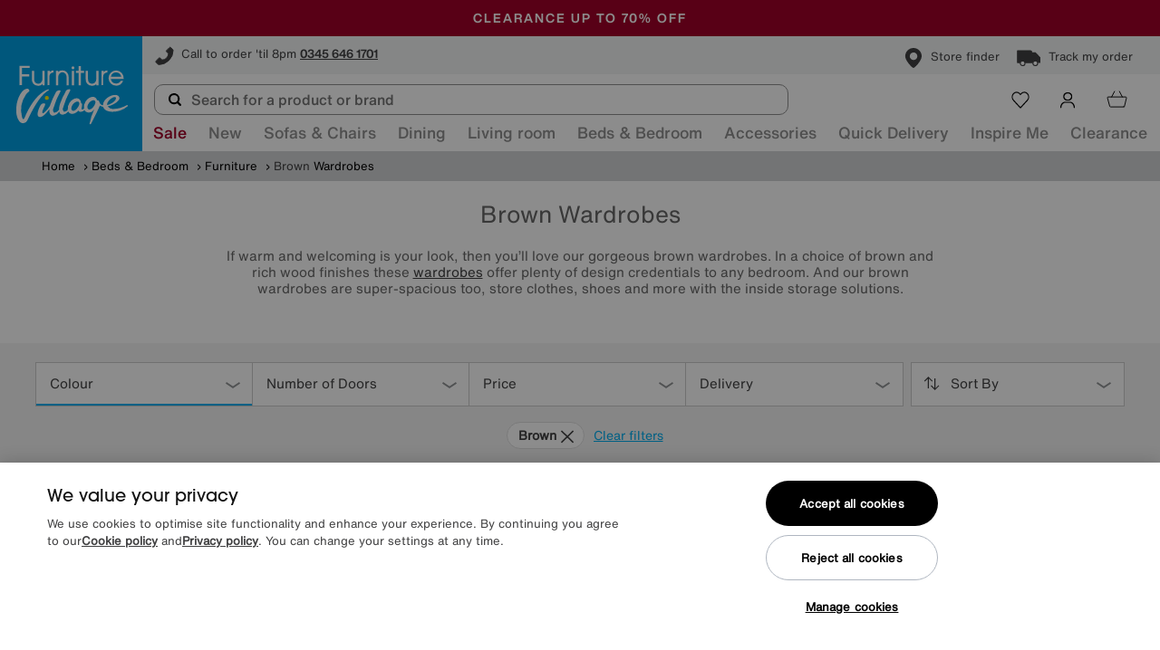

--- FILE ---
content_type: text/html;charset=UTF-8
request_url: https://www.furniturevillage.co.uk/bedroom/bedroom-furniture/wardrobes/brown/
body_size: 53127
content:
<!doctype html>
<!--[if lt IE 7]> <html class="ie6 oldie" lang="en"> <![endif]-->
<!--[if IE 7]> <html class="ie7 oldie" lang="en"> <![endif]-->
<!--[if IE 8]> <html class="ie8 oldie" lang="en"> <![endif]-->
<!--[if gt IE 8]><!--> <html lang="en"> <!--<![endif]-->
<head>


<script type="text/javascript">
var DataLayerDTO = {"page":"Category","basket":{},"category":{},"product":{},"products":[]};
</script>






























































































































<link rel="preconnect" href="https://media.furniturevillage.co.uk">
<link rel="preconnect" href="https://cdn.media.amplience.net">
<link rel="preconnect" href="https://www.googletagmanager.com">
<link rel="preconnect" href="https://www.google-analytics.com">
<link rel="preconnect" href="https://cdn.optimizely.com">
<link rel="preload" href="/on/demandware.static/Sites-fv-Site/-/en_GB/v1768282411792/css/plugins.min.css" as="style"/>
<link rel="preload" href="/on/demandware.static/Sites-fv-Site/-/en_GB/v1768282411792/css/style.min.css" as="style" />

<meta charset=UTF-8>
<meta name="viewport" content="width=device-width, height=device-height, initial-scale=1.0, shrink-to-fit=no" />


<title>

Brown Wardrobes


- Furniture Village

</title>




<meta name="description" content="Brown Wardrobes - View our beautiful wardrobes here to find the perfect clothes storage solution. Shop stylish 2 door, 3 door, slider &amp; mirrored designs."/>
<script>
window.dataLayer = window.dataLayer || [];
function gtag() {dataLayer.push(arguments);}
gtag('consent', 'default', {
'ad_storage': 'denied',
'ad_user_data': 'denied',
'ad_personalization': 'denied',
'analytics_storage': 'denied'
});
</script>
<!-- OneTrust Cookies Consent Notice start -->

<!-- OneTrust Cookies Consent Notice start for furniturevillage.co.uk -->
<script type="text/javascript" src="https://cdn-ukwest.onetrust.com/consent/863db27f-7224-4a9e-9873-9c878b8ccf69/OtAutoBlock.js" ></script>
<script src="https://cdn-ukwest.onetrust.com/scripttemplates/otSDKStub.js"  type="text/javascript" charset="UTF-8" data-domain-script="863db27f-7224-4a9e-9873-9c878b8ccf69" ></script>
<script type="text/javascript">
function OptanonWrapper() { 
    var allowAllBtn = document.getElementById('accept-recommended-btn-handler');
    var otBtnContaner = document.querySelector('.ot-btn-container');

    if (allowAllBtn && otBtnContaner) {
        otBtnContaner.prepend(allowAllBtn);
    }
}
</script>
<!-- OneTrust Cookies Consent Notice end for furniturevillage.co.uk -->

<!-- OneTrust Cookies Consent Notice end -->
<!-- Google Tag Manager -->


<script>
(function(w,d,s,l,i){w[l]=w[l]||[];w[l].push({'gtm.start':
	new Date().getTime(),event:'gtm.js'});var f=d.getElementsByTagName(s)[0],
	j=d.createElement(s),dl=l!='dataLayer'?'&l='+l:'';j.async=true;j.src=
	'//www.googletagmanager.com/gtm.js?id='+i+dl;f.parentNode.insertBefore(j,f);
	j.setAttribute('class','optanon-category-C0001');
	})(window,document,'script','dataLayer','GTM-56GRRD');
</script>

<!-- End Google Tag Manager -->
<!-- Optimizely -->



	
	
	
	
		<script src="https://cdn.optimizely.com/js/16870270003.js"></script>
	

<!-- End Optimizely -->

<script id="cnstrctrioClientScript" fetchpriority="high" src="/on/demandware.static/Sites-fv-Site/-/en_GB/v1768282411792/lib/constructor/constructorio-client-javascript-2.70.0.js" defer></script>

<script type="module" fetchpriority="high" defer src="/on/demandware.static/Sites-fv-Site/-/en_GB/v1768282411792/lib/constructor/constructor-autocomplete-ui-1.25.4.js"></script>

<script>
function hasConstructorConsent() {
if (typeof OptanonActiveGroups === 'undefined') {
return null; // consent not known yet
}
// Replace C0002 with your actual OneTrust category ID
return OptanonActiveGroups.indexOf('C0002') > -1;
}
function initConstructor(consentGranted) {
// Already initialized => do nothing
if (window.cioJsClient) {
return;
}
// Library not ready yet => wait
if (typeof window.ConstructorioClient === 'undefined') {
setTimeout(function () {
initConstructor(consentGranted);
}, 50);
return;
}
var options = {
apiKey: 'key_slldBcHcDVh2gOXo'
};
if (!consentGranted) {
options.idOptions = {
persist: false,
client_id_storage_location: null,
session_id_storage_location: null
};
}
window.cioJsClient = new ConstructorioClient(options);
// Signal readiness
document.dispatchEvent(new CustomEvent('constructorReady'));
}
(function () {
var script = document.getElementById('cnstrctrioClientScript');
function tryInit() {
var consent = hasConstructorConsent();
//if (consent === null) return;
initConstructor(consent);
}
// Script loaded
script.addEventListener('load', function () {
tryInit();
});
// Preserve existing OptanonWrapper
var originalOptanonWrapper = window.OptanonWrapper;
window.OptanonWrapper = function () {
if (typeof originalOptanonWrapper === 'function') {
originalOptanonWrapper();
}
tryInit();
};
// If OneTrust already resolved
if (typeof OptanonActiveGroups !== 'undefined') {
tryInit();
}
})();
</script>


	
	
	
	
	
		<!-- Salesforce Commerce Cloud (Demandware) Bazaarvoice LINK cartridge 18.2.0 -->
	
	
	
		<script src="//apps.bazaarvoice.com/deployments/furniturevillage/main_site/production/en_GB/bv.js" defer></script>
	



<script src="/on/demandware.static/Sites-fv-Site/-/en_GB/v1768282411792/js/applepay.ext.min.js" defer fetchpriority="high"></script>
<script src="/on/demandware.static/Sites-fv-Site/-/en_GB/v1768282411792/js/jquery.min.js" defer fetchpriority="high"></script>
<script src="/on/demandware.static/Sites-fv-Site/-/en_GB/v1768282411792/js/amplience.min.js" defer fetchpriority="high"></script>
<script src="/on/demandware.static/Sites-fv-Site/-/en_GB/v1768282411792/js/plugins.min.js" defer fetchpriority="high"></script>
<script src="/on/demandware.static/Sites-fv-Site/-/en_GB/v1768282411792/js/app.min.js" defer fetchpriority="high"></script>



<meta name="google-site-verification" content="7C9d9xbbZbOMAbb5-jEFkprpCMjBQNkFUuT7jKoLu4M" />



<meta name="facebook-domain-verification" content="rp5dlvuysc64dc9l8ls6qd0u67l8ye"/>



<link rel="stylesheet" href="/on/demandware.static/Sites-fv-Site/-/en_GB/v1768282411792/css/plugins.min.css"/>
<link rel="stylesheet" href="/on/demandware.static/Sites-fv-Site/-/en_GB/v1768282411792/css/style.min.css"/>


<link rel="shortcut icon" href="/on/demandware.static/Sites-fv-Site/-/default/dw69858d89/images/favicon.ico">
<link rel="icon" sizes="16x16 32x32 64x64" href="/on/demandware.static/Sites-fv-Site/-/default/dw69858d89/images/favicon.ico">
<link rel="icon" type="image/png" sizes="196x196" href="/on/demandware.static/Sites-fv-Site/-/default/dwfad73978/images/favicon-192.png">
<link rel="icon" type="image/png" sizes="160x160" href="/on/demandware.static/Sites-fv-Site/-/default/dw90d23338/images/favicon-160.png">
<link rel="icon" type="image/png" sizes="96x96" href="/on/demandware.static/Sites-fv-Site/-/default/dwfda25303/images/favicon-96.png">
<link rel="icon" type="image/png" sizes="64x64" href="/on/demandware.static/Sites-fv-Site/-/default/dw01d9e3b0/images/favicon-64.png">
<link rel="icon" type="image/png" sizes="32x32" href="/on/demandware.static/Sites-fv-Site/-/default/dw927d4e6a/images/favicon-32.png">
<link rel="icon" type="image/png" sizes="16x16" href="/on/demandware.static/Sites-fv-Site/-/default/dwba6e947c/images/favicon-16.png">
<link rel="apple-touch-icon" href="/on/demandware.static/Sites-fv-Site/-/default/dw97b5d5bd/images/favicon-57.png">
<link rel="apple-touch-icon" sizes="114x114" href="/on/demandware.static/Sites-fv-Site/-/default/dw43066bf2/images/favicon-114.png">
<link rel="apple-touch-icon" sizes="72x72" href="/on/demandware.static/Sites-fv-Site/-/default/dw72c25c10/images/favicon-72.png">
<link rel="apple-touch-icon" sizes="144x144" href="/on/demandware.static/Sites-fv-Site/-/default/dwbbf2152b/images/favicon-144.png">
<link rel="apple-touch-icon" sizes="60x60" href="/on/demandware.static/Sites-fv-Site/-/default/dwa299a64d/images/favicon-60.png">
<link rel="apple-touch-icon" sizes="120x120" href="/on/demandware.static/Sites-fv-Site/-/default/dw3b849aaa/images/favicon-120.png">
<link rel="apple-touch-icon" sizes="76x76" href="/on/demandware.static/Sites-fv-Site/-/default/dw93f4fc49/images/favicon-76.png">
<link rel="apple-touch-icon" sizes="152x152" href="/on/demandware.static/Sites-fv-Site/-/default/dw77359bea/images/favicon-152.png">
<link rel="apple-touch-icon" sizes="180x180" href="/on/demandware.static/Sites-fv-Site/-/default/dwd2285e36/images/favicon-180.png">
<meta name="msapplication-TileColor" content="#FFFFFF">
<meta name="msapplication-TileImage" content="/on/demandware.static/Sites-fv-Site/-/default/dwbbf2152b/images/favicon-144.png">
<meta name="msapplication-config" content="/on/demandware.static/Sites-fv-Site/-/default/dw5b72261c/images/browserconfig.xml">
<script>
window.cssReady=!0,window.appReady=!1,window.appDownloaded=!1;window.startAmplience=!1;window.cqCarousels=[];dataLayer=window.dataLayer || [];
// Add ie-browser class for all IE browsers. This will help for the icons and some grid issues.
!function(){function e(){var e=window.navigator.userAgent,s=e.indexOf("MSIE ");if(s>0)return parseInt(e.substring(s+5,e.indexOf(".",s)),10);var i=e.indexOf("Trident/");if(i>0){var n=e.indexOf("rv:");return parseInt(e.substring(n+3,e.indexOf(".",n)),10)}var r=e.indexOf("Edge/");return r>0?parseInt(e.substring(r+5,e.indexOf(".",r)),10):!1}if(e()){var s=document.getElementsByTagName("html")[0];s.classList?s.classList.add("ie-browser"):s.className+=" ie-browser",e()<11&&(s.classList?s.classList.add("oldie"):s.className+=" oldie")}}();
!function(){function t(t,e){e=e||{bubbles:!1,cancelable:!1,detail:void 0};var n=document.createEvent("CustomEvent");return n.initCustomEvent(t,e.bubbles,e.cancelable,e.detail),n}t.prototype=window.Event.prototype,window.CustomEvent=t}();
window.emitCustomEvent=function(a,b){var c;b&&"object"==typeof b||(b={}),window.CustomEvent?c=new CustomEvent(a,b):(c=document.createEvent("CustomEvent"),c.initCustomEvent(a,!0,!0,b)),window.dispatchEvent(c)};
window.listenForEvent=function(a,b,c){window.addEventListener?a.addEventListener(b,c,!1):window.attachEvent?a.attachEvent("on"+b,c):a["on"+b]=c};

// already called in fv-custom-js content asset, otherwise causes issues in firefox
// function cssLoaded(a){a.href.indexOf("style")>=0&&setTimeout(function(){window.cssReady=!0,window.emitCustomEvent("cssReady")},10)}
setTimeout(function () {
(window.cssReady = !0), window.emitCustomEvent("cssReady");
}, 50);
function cssLoaded(){}
</script>
<script>
var CRL8_SITENAME = 'furniturevillage-5giopy';!function(){var e=window.crl8=window.crl8||{},n=!1,i=[];e.ready=function(e){n?e():i.push(e)},e.pixel=e.pixel||function(){e.pixel.q.push(arguments)},e.pixel.q=e.pixel.q||[];var t=window.document,o=t.createElement("script"),c=e.debug||-1!==t.location.search.indexOf("crl8-debug=true")?"js":"min.js";o.async=!0,o.src=t.location.protocol+"//edge.curalate.com/sites/"+CRL8_SITENAME+"/site/latest/site."+c,o.onload=function(){n=!0,i.forEach(function(e){e()})};var r=t.getElementsByTagName("script")[0];r.parentNode.insertBefore(o,r.nextSibling)}();
</script>









<script type="text/javascript" id="FVCustomJS">/* function to fix the product tile - product name height sync */
!function(){function t(){function t(){$(".tiles-container .product-tile").find(".short-promo").css("height","auto").syncHeight()}$(window).on("productListingUpdated",t),$(window).on("widthchanged.custom",t),setTimeout(function(){$(".tiles-container  .product-tile").find(".tile-carousel").trigger("destroy.owl.carousel").removeClass("owl-carousel"),$(window).trigger("widthchanged")},50)}"appReady"in window&&window.appReady?t():window.listenForEvent(window,"appReady",t)}();

setTimeout(function(){window.cssReady=!0,window.emitCustomEvent("cssReady")},50);

document.addEventListener('DOMContentLoaded', function() {
    var depositTabElement = document.getElementById('tab-contents-deposit');
    if (depositTabElement) {
        var depositTabText = depositTabElement.innerHTML.replace('paid 14 days', 'paid 7 days');
        depositTabElement.innerHTML = depositTabText;
    }
});</script>

<script type="text/javascript">//<!--
/* <![CDATA[ (head-active_data.js) */
var dw = (window.dw || {});
dw.ac = {
    _analytics: null,
    _events: [],
    _category: "",
    _searchData: "",
    _anact: "",
    _anact_nohit_tag: "",
    _analytics_enabled: "true",
    _timeZone: "Europe/London",
    _capture: function(configs) {
        if (Object.prototype.toString.call(configs) === "[object Array]") {
            configs.forEach(captureObject);
            return;
        }
        dw.ac._events.push(configs);
    },
	capture: function() { 
		dw.ac._capture(arguments);
		// send to CQ as well:
		if (window.CQuotient) {
			window.CQuotient.trackEventsFromAC(arguments);
		}
	},
    EV_PRD_SEARCHHIT: "searchhit",
    EV_PRD_DETAIL: "detail",
    EV_PRD_RECOMMENDATION: "recommendation",
    EV_PRD_SETPRODUCT: "setproduct",
    applyContext: function(context) {
        if (typeof context === "object" && context.hasOwnProperty("category")) {
        	dw.ac._category = context.category;
        }
        if (typeof context === "object" && context.hasOwnProperty("searchData")) {
        	dw.ac._searchData = context.searchData;
        }
    },
    setDWAnalytics: function(analytics) {
        dw.ac._analytics = analytics;
    },
    eventsIsEmpty: function() {
        return 0 == dw.ac._events.length;
    }
};
/* ]]> */
// -->
</script>
<script type="text/javascript">//<!--
/* <![CDATA[ (head-cquotient.js) */
var CQuotient = window.CQuotient = {};
CQuotient.clientId = 'abae-fv';
CQuotient.realm = 'ABAE';
CQuotient.siteId = 'fv';
CQuotient.instanceType = 'prd';
CQuotient.locale = 'en_GB';
CQuotient.fbPixelId = '__UNKNOWN__';
CQuotient.activities = [];
CQuotient.cqcid='';
CQuotient.cquid='';
CQuotient.cqeid='';
CQuotient.cqlid='';
CQuotient.apiHost='api.cquotient.com';
/* Turn this on to test against Staging Einstein */
/* CQuotient.useTest= true; */
CQuotient.useTest = ('true' === 'false');
CQuotient.initFromCookies = function () {
	var ca = document.cookie.split(';');
	for(var i=0;i < ca.length;i++) {
	  var c = ca[i];
	  while (c.charAt(0)==' ') c = c.substring(1,c.length);
	  if (c.indexOf('cqcid=') == 0) {
		CQuotient.cqcid=c.substring('cqcid='.length,c.length);
	  } else if (c.indexOf('cquid=') == 0) {
		  var value = c.substring('cquid='.length,c.length);
		  if (value) {
		  	var split_value = value.split("|", 3);
		  	if (split_value.length > 0) {
			  CQuotient.cquid=split_value[0];
		  	}
		  	if (split_value.length > 1) {
			  CQuotient.cqeid=split_value[1];
		  	}
		  	if (split_value.length > 2) {
			  CQuotient.cqlid=split_value[2];
		  	}
		  }
	  }
	}
}
CQuotient.getCQCookieId = function () {
	if(window.CQuotient.cqcid == '')
		window.CQuotient.initFromCookies();
	return window.CQuotient.cqcid;
};
CQuotient.getCQUserId = function () {
	if(window.CQuotient.cquid == '')
		window.CQuotient.initFromCookies();
	return window.CQuotient.cquid;
};
CQuotient.getCQHashedEmail = function () {
	if(window.CQuotient.cqeid == '')
		window.CQuotient.initFromCookies();
	return window.CQuotient.cqeid;
};
CQuotient.getCQHashedLogin = function () {
	if(window.CQuotient.cqlid == '')
		window.CQuotient.initFromCookies();
	return window.CQuotient.cqlid;
};
CQuotient.trackEventsFromAC = function (/* Object or Array */ events) {
try {
	if (Object.prototype.toString.call(events) === "[object Array]") {
		events.forEach(_trackASingleCQEvent);
	} else {
		CQuotient._trackASingleCQEvent(events);
	}
} catch(err) {}
};
CQuotient._trackASingleCQEvent = function ( /* Object */ event) {
	if (event && event.id) {
		if (event.type === dw.ac.EV_PRD_DETAIL) {
			CQuotient.trackViewProduct( {id:'', alt_id: event.id, type: 'raw_sku'} );
		} // not handling the other dw.ac.* events currently
	}
};
CQuotient.trackViewProduct = function(/* Object */ cqParamData){
	var cq_params = {};
	cq_params.cookieId = CQuotient.getCQCookieId();
	cq_params.userId = CQuotient.getCQUserId();
	cq_params.emailId = CQuotient.getCQHashedEmail();
	cq_params.loginId = CQuotient.getCQHashedLogin();
	cq_params.product = cqParamData.product;
	cq_params.realm = cqParamData.realm;
	cq_params.siteId = cqParamData.siteId;
	cq_params.instanceType = cqParamData.instanceType;
	cq_params.locale = CQuotient.locale;
	
	if(CQuotient.sendActivity) {
		CQuotient.sendActivity(CQuotient.clientId, 'viewProduct', cq_params);
	} else {
		CQuotient.activities.push({activityType: 'viewProduct', parameters: cq_params});
	}
};
/* ]]> */
// -->
</script>



<script defer src="https://cnstrc.com/js/cust/furniture_village_pWHauh.js"></script>



<script>
window.cnstrc = window.cnstrc || {};
window.cnstrc.searchShowUrl = '/search';
</script>



<script>
window.cnstrc = window.cnstrc || {};
window.cnstrc.indexKey = 'key_slldBcHcDVh2gOXo';
</script>





<link rel="preload" href="/on/demandware.static/Sites-fv-Site/-/en_GB/v1768282411792/css/search.page.min.css" as="style" onload="this.rel='stylesheet';this.onload=cssLoaded(this);"/>
<noscript><link rel="stylesheet" href="/on/demandware.static/Sites-fv-Site/-/en_GB/v1768282411792/css/search.page.min.css" /></noscript>


<link rel="canonical" href="https://www.furniturevillage.co.uk/bedroom/bedroom-furniture/wardrobes/brown/" />



<link rel="next" href="https://www.furniturevillage.co.uk/bedroom/bedroom-furniture/wardrobes/brown/?start=12&amp;sz=12" />



</head>
<body itemscope itemtype="http://schema.org/SearchResultsPage">
<input name="searchcgid" type="hidden" value="wardrobes" />
<input name="pageTitleCatExeptions" type="hidden" value="[&quot;beds&quot;,&quot;mattresses&quot;,&quot;all-beds&quot;,&quot;bed-frames&quot;,&quot;divan-beds&quot;,&quot;guest-beds&quot;,&quot;ottoman&quot;,&quot;pocket-sprung-mattresses&quot;,&quot;bedding-and-pillows&quot;,&quot;guest-room&quot;,&quot;bedroom-mattress-toppers&quot;,&quot;upholstered-frames&quot;,&quot;wooden-frames&quot;,&quot;open-coil-mattresses&quot;,&quot;bedroom-mattress-toppers&quot;,&quot;adjustable-beds&quot;,&quot;combined-mattresses&quot;,&quot;mattress-protectors&quot;,&quot;gel-mattresses&quot;,&quot;hypnos-headboards&quot;,&quot;memory-foam-mattresses&quot;,&quot;metal-beds-frames&quot;,&quot;roll-up-mattresses&quot;]" />

<!-- Google Tag Manager -->
<noscript><iframe src="//www.googletagmanager.com/ns.html?id=GTM-56GRRD"
height="0" width="0" style="display:none;visibility:hidden"></iframe></noscript>

		

<!-- End Google Tag Manager -->


	
		

<!--
Start of DoubleClick Floodlight Tag: Please do not remove
Activity name of this tag: FV-Dynamic_MasterPixel_RET
URL of the webpage where the tag is expected to be placed: http://www.furniturevillage.co.uk
This tag must be placed between the body tags, as close as possible to the opening tag.
Creation Date: 02/23/2016
-->

<iframe class="optanon-category-C0004" data-src="https://5288009.fls.doubleclick.net/activityi;src=5288009;type=retzf0;cat=fv_ma0;u1=Bedroom;u2=;u3=;u4=;u5=;u6=;u7=;u8=;u9=;u10=;u11=;dc_lat=;dc_rdid=;tag_for_child_directed_treatment=;ord=3547835722233?" width="1" height="1" frameborder="0" style="display:none"></iframe>
<!-- End of DoubleClick Floodlight Tag: Please do not remove -->
		

	
	
		<!--
		Start of DoubleClick Floodlight Tag: Please do not remove
		Activity name of this tag: FV-Standard_Bedroom_RET
		URL of the webpage where the tag is expected to be placed: http://furniturevillage.co.uk
		This tag must be placed between the body tags, as close as possible to the opening tag.
		Creation Date: 02/23/2016
		-->
		<iframe class="optanon-category-C0004" data-src="https://4190199.fls.doubleclick.net/activityi;src=4190199;type=invmedia;cat=2yzz4qbh;dc_lat=;dc_rdid=;tag_for_child_directed_treatment=;ord=4745463133362?" width="1" height="1" frameborder="0" style="display:none"></iframe>
		<!-- End of DoubleClick Floodlight Tag: Please do not remove -->
	

	


<meta itemprop="specialty" content="Wardrobes" />

<div id="wrapper" class="pt_product-search-result" data-category-search="wardrobes">







































































































































<header class="header-new static">



<div id="browser-check">
<noscript>
<div class="browser-compatibility-alert">
<div class="wrapper">
<div class="row middle-xs center-xs">
<div class="browser-error col-xs-12">
<span>Your browser's Javascript functionality is turned off. Please turn it on so that you can experience the full capabilities of this site.</span>
</p>
</div>
</div>
</div>
</noscript>
</div>


<div id="top-global-bar-slot">

	 

	
</div>
<div class="global-bar-wrapper">

	 


	

<div class="html-slot-container">


<style>
  .global-bar-container {
    display: none;
    position: relative;
  }

  .global-bar-container.active {
    display: block;
  }

  .global-bar-carousel {
    position: relative;
  }

  .global-bar-item {
    width: 100%;
    position: absolute;
    top: 0;
    left: 50%;
    transform: translate(-50%, -50%);
    opacity: 0;
    text-align: center;
  }

  .global-bar-item.active {
    opacity: 1;
    z-index: 2;
  }

  .close-btn {
    position: absolute;
    top: 50%;
    right: 20px;
    width: unset;
    padding: 0;
    margin: 0;
    background-color: unset;
    transform: translateY(-50%);
    z-index: 2;
  }

  .close-btn:hover {
    background-color: unset;
  }

  /* ------------------ */
  /* Configure here */
  /* ------------------ */
  .global-bar-container {
    /* Bar background colour */
    background-color: #A00028;
    padding: 20px;
  }

  /* Carousel item font properties */
  .global-bar-item a {
    font-family: Helvetica, sans-serif;
    color: white;
    text-transform: uppercase;
    font-size: 14px;
    letter-spacing: 2px;
  }
</style>
<div class="row global-bar-container middle-xs top-lg" data-scroll-speed="5000" data-item-transition-speed="500">
  <!-- data-scroll-speed is used to configure the time each item will be visible -->
  <div class="row global-bar-carousel">
    <div class="global-bar-item active">
      <a href="https://www.furniturevillage.co.uk/offers/extra-sale-offers/">
        <p class="show-xs hide-sm">
          <!-- MOBILE COPY-->
          <strong style="text-transform: uppercase">Sale + all new extra savings</strong>
        </p>
        <p class="show-sm hide-xs">
          <!-- DESKTOP COPY-->
          <strong style="text-transform: uppercase">Sale + all new extra savings</strong>
        </p>
      </a>
    </div>
	
	 <div class="global-bar-item">
	 <a href="https://www.furniturevillage.co.uk/clearance/">
       <p class="show-xs hide-sm">
          <!-- MOBILE COPY-->
          <strong style="text-transform: uppercase">Clearance up to 70% off</strong>
        </p>
        <p class="show-sm hide-xs">
          <!-- DESKTOP COPY-->
          <strong style="text-transform: uppercase">Clearance up to 70% off</strong>
        </p>
      </a>
    </div>
	
    
	
   <div class="global-bar-item">
     
      <div class="trustpilot-widget" data-locale="en-US" data-template-id="5406e65db0d04a09e042d5fc" data-businessunit-id="485164af000064000502afd7" data-style-height="28px" data-style-width="100%" data-theme="dark">
        <a href="https://www.trustpilot.com/review/www.furniturevillage.co.uk" target="_blank" rel="noopener">Trustpilot</a>
      </div>
      
    </div>
  </div>
  <!--button class="close-btn"><i class="icon icon-12 x_white"></i></button-->
</div>


</div> 
	
</div>

<div class="header-contact-bar-wrapper">

	 


	

<div class="html-slot-container">


<div class="header-contact-bar">
	<div class="header-contact-bar-item"> 
        <a href="https://www.furniturevillage.co.uk/help-and-advice/contact-us.html">
            <i class="icon phone_dark_2" style="background-size: 100%;"> </i>
            <span class="callout-replace">Call to order 'til 8pm</span> 
            <span class="bold" style="text-decoration: underline;">0345 646 1701</span>
        </a>
    </div>
    <div class="header-contact-bar-item"> 
        <a href="https://www.furniturevillage.co.uk/on/demandware.store/Sites-fv-Site/en_GB/Stores-Start" class="mr-r-medium">
            <i class="icon pin_dark" ></i>
            <span>Store finder</span>
        </a>
        <a href="https://www.furniturevillage.co.uk/ordertracking">
            <i class="icon delivery_black_1"> </i>
            <span>Track my order</span>
        </a>
    </div>
</div>


</div> 
	
</div>

<div class="meganav-content">
<div class="top-menu">
<div class="wrapper">
<div class='top-menu-content  no-menu-tabs'>


	
		<div class="primary-logo col-lg col-sm-2 col-xs-6" itemscope itemtype="http://schema.org/ImageObject" >
			<meta itemprop="contentUrl" content="https://www.furniturevillage.co.uk/on/demandware.static/Sites-fv-Site/-/default/dw93d72a58/images/svg/min/furniture_village_logo.svg" />
			<a href="https://www.furniturevillage.co.uk/" itemprop="url" class="furniture_village_logo hide-text" title="Furniture Village">
				Furniture Village 
			</a>
		</div>
	


<div class="header-search-cont show-sm hide-xs">
<div class="header-search short-searchfield">

<div id="cnstrc-autocomplete-container" class="cnstrc-autocomplete-container"></div>

</div>
</div>
<!-- utility user menu -->
<ul class="menu-utility-user">





<li class="minicart-container nav-icon nav-icon-desktop pos-4">




































































































































<!-- Report any requested source code -->

<!-- Report the active source code -->




<div class="mini-cart-total">





<div class="new-minicart" data-basket-id="">





<a href="https://www.furniturevillage.co.uk/cart" title="View basket">
<div class="nav-icon-container" style="
width: 24px

">
<i class="icon checkout-icon basket_white_outline"></i>
<i class="icon basket_black_outline active-state"></i>

</div>

<span class="nav-item-title">Basket</span>

</a>
</div>
<div class="old-minicart">

<a rel="nofollow" class="mini-cart-link mini-cart-empty" href="https://www.furniturevillage.co.uk/cart" title="View basket">
<i class="icon basket_white_new show-xs hide-sm"></i>
<i class="icon basket_dark_new hide-xs show-sm"></i>

<div class="label-wrapper">
<span>Basket</span>
</div>
</a>
<a rel="nofollow" class="mini-cart-link-footer" href="https://www.furniturevillage.co.uk/cart" title="View basket">
<i class="icon basket_white"></i>
View basket (0)
</a>

</div>
</div>
</li>



<li class="nav-icon nav-icon-desktop pos-3">




<a href="https://www.furniturevillage.co.uk/account" title="Account">
<div class="nav-icon-container" style="


">
<i class="icon login_white_outline"></i>
<i class="icon login_black_outline active-state"></i>

</div>

<span class="nav-item-title">Account</span>

</a>
</li>





<li class="nav-icon nav-icon-desktop pos-1">




<a href="https://www.furniturevillage.co.uk/shortlist" title="Shortlist">
<div class="nav-icon-container" style="


">
<i class="icon heart_white_outline_new"></i>
<i class="icon heart_black_outline_new active-state"></i>

<span class="wishlist-count" data-count="0"></span>

</div>

<span class="nav-item-title">Shortlist</span>

</a>
</li>





<li class="nav-icon nav-icon-mobile pos-2">




<a href="https://www.furniturevillage.co.uk/on/demandware.store/Sites-fv-Site/en_GB/Stores-Start" title="Store Finder">
<div class="nav-icon-container" style="


">
<i class="icon pin_white_outline"></i>
<i class="icon pin_black_outline active-state"></i>

</div>

<span>Store Finder</span>

</a>
</li>



<li class="nav-icon nav-icon-mobile pos-1">


	 


	

<div class="html-slot-container">


<a href="tel:+443456461701" data-title="Telephone">
    <div class="nav-icon-container" style="">
      <i class="icon phone_white_outline"></i>
      <i class="icon phone_black_outline active-state"></i>
    </div>
    <span>10am - 8pm</span>
</a>


</div> 
	



<li class="minicart-container nav-icon nav-icon-mobile pos-3">




































































































































<!-- Report any requested source code -->

<!-- Report the active source code -->




<div class="mini-cart-total">





<div class="new-minicart" data-basket-id="">





<a href="https://www.furniturevillage.co.uk/cart" title="View basket">
<div class="nav-icon-container" style="
width: 24px

">
<i class="icon checkout-icon basket_white_outline"></i>
<i class="icon basket_black_outline active-state"></i>

</div>

<span class="label">Basket</span>

</a>
</div>
<div class="old-minicart">

<a rel="nofollow" class="mini-cart-link mini-cart-empty" href="https://www.furniturevillage.co.uk/cart" title="View basket">
<i class="icon basket_white_new show-xs hide-sm"></i>
<i class="icon basket_dark_new hide-xs show-sm"></i>

<div class="label-wrapper">
<span>Basket</span>
</div>
</a>
<a rel="nofollow" class="mini-cart-link-footer" href="https://www.furniturevillage.co.uk/cart" title="View basket">
<i class="icon basket_white"></i>
View basket (0)
</a>

</div>
</div>
</li>


</ul>
</div>
</div>
</div>
<nav id="navigation" role="navigation" itemscope itemtype="http://Schema.org/SiteNavigationElement">
<div class="wrapper navigation-wrapper">
<div class="between-xs">



































































































































<a href="#main-nav" id="mobileNav" class="mobile-nav-link show-xs hide-sm">

<i class="icon burger_white_new"></i>
<span>Menu</span>

</a>
<div class="main-nav nav-menu col-sm-12 hide-xs show-sm" style="display: none;">
<div class="nav-menu__header hide-sm">
<div class="nav-menu__header-search-mobile">

<div id="cnstrc-autocomplete-container-menu" class="cnstrc-autocomplete-container"></div>

</div>
</div>
<div class="nav-menu__body">
<ul class="nav-menu__items nav-menu__items--level-1 row">






<li class="nav-menu__item col-xs-12 visible data-tab-shop" data-tab="shop"

style="
--nav-menu-item-color:#A00028;;
;
;
;
--nav-menu-item-mobile-color:FFC600;;
--nav-menu-item-mobile-background-color:#A00028;;
"

>

<style>
@media screen and (min-width: 756px) {.header-new .nav-menu li a.offers {color: #A00028;} }




@media screen and (max-width: 756px) {.header-new .nav-menu li a.offers {color: FFC600;} }
@media screen and (max-width: 756px) {.header-new .nav-menu li a.offers {background-color: #A00028;}}

</style>






<a class="offers has-sub-menu nav-menu__item-link nav-menu__item-link--level-1" itemprop="url" href="https://www.furniturevillage.co.uk/offers/">


<span class="hide-sm nav-menu__item-name">Extra Sale Offers</span>

<span itemprop="name" class="show-sm hide-xs nav-menu__item-name">Sale</span>


</a>




<div class="nav-menu__items nav-menu__items--level-2 hide-xs">
<div class="wrapper">
<div class="nav-menu__back hide-sm">
<a href="javascript:;" class="nav-menu__back--link">
<div class="nav-menu__mobile-left-column nav-menu__back--link-button">
<i class=" icon left-chevron-dark"></i>
</div>

<span itemprop="name" class="nav-menu__back--link-text">Extra Sale Offers</span>

</a>
</div>
<div class="row">
<div class="col-xs-12 start-xs">
<style>
  .inspire-me-categories {
    height: auto !important;
  }

  .inspire-me-categories .menu-heading span {
    font-size: 14px;
  }

  @media only screen and (min-width: 1024px) and (max-width: 1300px) {

    .cat-list .sub-menu img {
      object-fit: cover;
      width: 250px;
      height: 200px;
    }
  }
</style>


<ul class="row inspire-me-categories cat-list">

  <li class="col-xs-12 col-sm-4 col-md">
    <a class="menu-heading" href="https://www.furniturevillage.co.uk/offers/extra-sale-offers/"
      data-promo-id="inspire-me-meganav-last-chance" data-promo-name="inspire-me-meganav-last-chance"
      data-promo-creative="inspire-me-meganav-last-chance" data-promo-position="position-1">
      <span itemprop="name">Sale + Extra Savings</span>
    </a>

    <div class="sub-menu level-3">
      <ul class="row">
        <li class="col-xs-12 no-pd">
          <a href="https://www.furniturevillage.co.uk/offers/extra-sale-offers/"
            data-promo-id="inspire-me-meganav-last-chance" data-promo-name="inspire-me-meganav-last-chance"
            data-promo-creative="inspire-me-meganav-last-chance" data-promo-position="position-1">
            <img data-src="//media.furniturevillage.co.uk/i/fv/18271_drop_down_Promo_slot_mobile?fmt=auto$static$"
              alt="Don’t miss our best deals yet" /></a>
        </li>
      </ul>
    </div>
  </li>
  
    <li class="col-xs-12 col-sm-4 col-md">
    <a class="menu-heading" href="https://www.furniturevillage.co.uk/offers/sofas-and-armchairs-offer/"
      data-promo-id="inspire-me-meganav-Sofa Beds" data-promo-name="inspire-me-meganav-Sofa Beds"
      data-promo-creative="inspire-me-meganav-Sofa Beds" data-promo-position="position-5">
      <span itemprop="name">Shop top sofa savings now</span>
    </a>

    <div class="sub-menu level-3">
      <ul class="row">
        <li class="col-xs-12 no-pd">
          <a href="https://www.furniturevillage.co.uk/offers/sofas-and-armchairs-offer/" data-promo-id="inspire-me-meganav-Sofa Beds"
            data-promo-name="inspire-me-meganav-Sofa Beds"
            data-promo-creative="inspire-me-meganav-Sofa Beds" data-promo-position="position-5">
            <img
              data-src="https://media.furniturevillage.co.uk/i/fv/18271_Emilia_drop_down_mobile?fmt=auto$static$"
              alt="Light up your home for less" /></a>
        </li>
      </ul>
    </div>
  </li>


  <li class="col-xs-12 col-sm-4 col-md">
    <a class="menu-heading" href="https://www.furniturevillage.co.uk/offers/dining-room-offers/"
      data-promo-id="inspire-me-meganav-sofas" data-promo-name="inspire-me-meganav-sofas"
      data-promo-creative="inspire-me-meganav-sofas" data-promo-position="position-2">
      <span itemprop="name">Don’t miss these dining deals</span>
    </a>

    <div class="sub-menu level-3">
      <ul class="row">
        <li class="col-xs-12 no-pd">
          <a href="https://www.furniturevillage.co.uk/offers/dining-room-offers/"
            data-promo-id="inspire-me-meganav-sofas" data-promo-name="inspire-me-meganav-sofas"
            data-promo-creative="inspire-me-meganav-sofas" data-promo-position="position-2">
            <img data-src="//media.furniturevillage.co.uk/i/fv/18271_Mekong_drop_down_mobile?fmt=auto$static$"
              alt="Get comfy with sofa savings" /></a>
        </li>
      </ul>
    </div>
  </li>

 <li class="col-xs-12 col-sm-4 col-md">
    <a class="menu-heading" href="https://www.furniturevillage.co.uk/offers/bedroom-offers/"
      data-promo-id="inspire-me-meganav-Dining" data-promo-name="inspire-me-meganav-Dining"
      data-promo-creative="inspire-me-meganav-Dining" data-promo-position="position-3">
      <span itemprop="name">Find your dream bed for less</span>
    </a>

    <div class="sub-menu level-3">
      <ul class="row">
        <li class="col-xs-12 no-pd">
          <a href="https://www.furniturevillage.co.uk/offers/bedroom-offers/"
            data-promo-name="inspire-me-meganav-Dining" data-promo-creative="inspire-me-meganav-Dining"
            data-promo-position="position-3">
            <img data-src="//media.furniturevillage.co.uk/i/fv/18271_hypnos_drop_down_mobile?fmt=auto$static$"
              alt="Tuck into top dining deals" /></a>
        </li>
      </ul>
    </div>
  </li>
 <li class="col-xs-12 col-sm-4 col-md">
    <a class="menu-heading" href="https://www.furniturevillage.co.uk/offers/accessories-offers/"
      data-promo-id="inspire-me-meganav-Bedroom" data-promo-name="inspire-me-meganav-Bedroom"
      data-promo-creative="inspire-me-meganav-Bedroom" data-promo-position="position-4">
      <span itemprop="name">Save on lighting up your home</span>
    </a>

    <div class="sub-menu level-3">
      <ul class="row">
        <li class="col-xs-12 no-pd">
          <a href="https://www.furniturevillage.co.uk/offers/accessories-offers/" data-promo-id="inspire-me-meganav-Bedroom"
            data-promo-name="inspire-me-meganav-Bedroom" data-promo-creative="inspire-me-meganav-Bedroom"
            data-promo-position="position-4">
            <img data-src="//media.furniturevillage.co.uk/i/fv/18271_lighting_drop_down_mobile?fmt=auto$static$"
              alt="Shop dreamy bed offers" /></a>
        </li>
      </ul>
    </div>
  </li>


</ul>
</div>
</div>
</div>
</div>

</li>






<li class="nav-menu__item col-xs-6 visible data-tab-shop" data-tab="shop"

>






<a class="Introductory-offers has-image nav-menu__item-link nav-menu__item-link--level-1" itemprop="url" href="https://www.furniturevillage.co.uk/new/">

<div class="nav-menu__item-overlay hide-sm"></div>
<img class="nav-menu__item-image hide-sm" src="https://cdn.media.amplience.net/i/fv/12410_newness_sofa_mobile_plp_menu?fmt=auto" loading="lazy" fetchpriority="low" alt="New"/>


<span class="nav-menu__item-name" itemprop="name">

New

</span>

</a>







</li>






<li class="nav-menu__item col-xs-6 visible data-tab-shop" data-tab="shop"

>








<a class="sofas-and-armchairs has-sub-menu has-image nav-menu__item-link nav-menu__item-link--level-1" itemprop="url" href="https://www.furniturevillage.co.uk/sofas-and-armchairs/">

<div class="nav-menu__item-overlay hide-sm"></div>
<img class="nav-menu__item-image hide-sm" src="https://media.furniturevillage.co.uk/i/fv/mobile-menu_sofas-and-armchairs?fmt=auto" loading="lazy" fetchpriority="low" alt="Sofas &amp; Armchairs"/>


<span class="hide-sm nav-menu__item-name">Sofas &amp; Chairs</span>

<span itemprop="name" class="show-sm hide-xs nav-menu__item-name">Sofas &amp; Chairs</span>


</a>






<ul class="nav-menu__items nav-menu__items--level-2">
<div class="wrapper">
<div class="nav-menu__back hide-sm">
<a href="javascript:;" class="nav-menu__back--link">
<div class="nav-menu__mobile-left-column nav-menu__back--link-button">
<i class=" icon left-chevron-dark"></i>
</div>
<span class="nav-menu__back--link-text">Sofas &amp; Armchairs</span>
</a>
</div>
<div class=" hide-xs show-sm hide-lg">
<a class="nav-menu__close" href="javascript:void(0);"><i class="icon x_black "></i></a>
</div>
<div class="row">
<div class="col-xs-12 col-sm-9 start-xs">
<div class="row">
<div class="nav-menu__items-container">



<li class="nav-menu__item nav-menu__item--level-2 sofas">
<a class="nav-menu__item-link nav-menu__item-link--level-2 sofas" href="https://www.furniturevillage.co.uk/sofas-and-armchairs/sofas/">
<div class="nav-menu__mobile-left-column">

<img class="nav-menu__item-image" src="https://media.furniturevillage.co.uk/i/fv/sofa-and-armchairs-circle-grey?fmt=auto" loading="lazy" fetchpriority="low" alt="Sofas"/>

</div>
<div class="nav-menu__item-name-container">


<span itemprop="name">Sofas</span>


<span class="nav-menu__item-view-all">View all</span>
</div>
</a>

<div class="nav-menu__items--level-3-container">
<div class="nav-menu__mobile-left-column nav-menu__vertical-line-container">
<div class="nav-menu__vertical-line"></div>
</div>
<ul class="nav-menu__items nav-menu__items--level-3">




<li class="nav-menu__item col-xs-12 hide-xs show-sm nav-menu__item-group-heading">Shop by deals:</li>



<li class="nav-menu__item best-value-sofas col-sm-12 nav-menu__item-grouped group-deals">
<a class="nav-menu__item-link nav-menu__item-link--level-3" href="https://www.furniturevillage.co.uk/sofas-and-armchairs/sofas/best-value-sofas/">


<span itemprop="name">Best value sofas</span>


</a>
</li>





<li class="nav-menu__item col-xs-12 hide-xs show-sm nav-menu__item-group-heading">Shop by size:</li>



<li class="nav-menu__item 2-seater-sofas col-sm-12 nav-menu__item-grouped group-size">
<a class="nav-menu__item-link nav-menu__item-link--level-3" href="https://www.furniturevillage.co.uk/sofas-and-armchairs/sofas/2-seater-sofas/">


<span itemprop="name">2 Seater sofas</span>


</a>
</li>



<li class="nav-menu__item 3-seater-sofas col-sm-12 nav-menu__item-grouped group-size">
<a class="nav-menu__item-link nav-menu__item-link--level-3" href="https://www.furniturevillage.co.uk/sofas-and-armchairs/sofas/3-seater-sofas/">


<span itemprop="name">3 Seater sofas</span>


</a>
</li>



<li class="nav-menu__item 4-seater-sofas col-sm-12 nav-menu__item-grouped group-size">
<a class="nav-menu__item-link nav-menu__item-link--level-3" href="https://www.furniturevillage.co.uk/sofas-and-armchairs/sofas/4-seater-sofas/">


<span itemprop="name">4 Seater sofas</span>


</a>
</li>





<li class="nav-menu__item col-xs-12 hide-xs show-sm nav-menu__item-group-heading">Shop by material:</li>



<li class="nav-menu__item fabric-sofas col-sm-12 nav-menu__item-grouped group-material">
<a class="nav-menu__item-link nav-menu__item-link--level-3" href="https://www.furniturevillage.co.uk/sofas-and-armchairs/sofas/fabric-sofas/">


<span itemprop="name">Fabric sofas</span>


</a>
</li>



<li class="nav-menu__item leather-sofas col-sm-12 nav-menu__item-grouped group-material">
<a class="nav-menu__item-link nav-menu__item-link--level-3" href="https://www.furniturevillage.co.uk/sofas-and-armchairs/sofas/leather-sofas/">


<span itemprop="name">Leather sofas</span>


</a>
</li>





<li class="nav-menu__item col-xs-12 hide-xs show-sm nav-menu__item-group-heading">Shop by type:</li>



<li class="nav-menu__item corner-sofas col-sm-12 nav-menu__item-grouped group-type">
<a class="nav-menu__item-link nav-menu__item-link--level-3" href="https://www.furniturevillage.co.uk/sofas-and-armchairs/sofas/corner-sofas/">


<span itemprop="name">Corner sofas</span>


</a>
</li>



<li class="nav-menu__item recliner-sofas col-sm-12 nav-menu__item-grouped group-type">
<a class="nav-menu__item-link nav-menu__item-link--level-3" href="https://www.furniturevillage.co.uk/sofas-and-armchairs/sofas/recliner-sofas/">


<span itemprop="name">Recliner sofas</span>


</a>
</li>



<li class="nav-menu__item chesterfield-sofas col-sm-12 nav-menu__item-grouped group-type">
<a class="nav-menu__item-link nav-menu__item-link--level-3" href="https://www.furniturevillage.co.uk/sofas-and-armchairs/sofas/chesterfield-sofas/">


<span itemprop="name">Chesterfield sofas</span>


</a>
</li>



<li class="nav-menu__item tech-sofas col-sm-12 nav-menu__item-grouped group-type">
<a class="nav-menu__item-link nav-menu__item-link--level-3" href="https://www.furniturevillage.co.uk/sofas-and-armchairs/sofas/tech-sofas/">


<span itemprop="name">Tech sofas</span>


</a>
</li>



<li class="nav-menu__item modular-sofas col-sm-12 nav-menu__item-grouped group-type">
<a class="nav-menu__item-link nav-menu__item-link--level-3" href="https://www.furniturevillage.co.uk/sofas-and-armchairs/sofas/modular-sofas/">


<span itemprop="name">Modular sofas</span>


</a>
</li>





<li class="nav-menu__item col-xs-12 hide-xs show-sm nav-menu__item-group-heading">Shop by style:</li>



<li class="nav-menu__item modern-sofas col-sm-12 nav-menu__item-grouped group-style">
<a class="nav-menu__item-link nav-menu__item-link--level-3" href="https://www.furniturevillage.co.uk/sofas-and-armchairs/sofas/modern-sofas/">


<span itemprop="name">Modern sofas</span>


</a>
</li>



<li class="nav-menu__item traditional-sofas col-sm-12 nav-menu__item-grouped group-style">
<a class="nav-menu__item-link nav-menu__item-link--level-3" href="https://www.furniturevillage.co.uk/sofas-and-armchairs/sofas/traditional-sofas/">


<span itemprop="name">Traditional sofas</span>


</a>
</li>



</ul>
</div>

</li>



<li class="nav-menu__item nav-menu__item--level-2 armchairs">
<a class="nav-menu__item-link nav-menu__item-link--level-2 armchairs" href="https://www.furniturevillage.co.uk/sofas-and-armchairs/armchairs/">
<div class="nav-menu__mobile-left-column">

<img class="nav-menu__item-image" src="https://media.furniturevillage.co.uk/i/fv/armchairs?fmt=auto" loading="lazy" fetchpriority="low" alt="Armchairs"/>

</div>
<div class="nav-menu__item-name-container">


<span itemprop="name">Armchairs</span>


<span class="nav-menu__item-view-all">View all</span>
</div>
</a>

<div class="nav-menu__items--level-3-container">
<div class="nav-menu__mobile-left-column nav-menu__vertical-line-container">
<div class="nav-menu__vertical-line"></div>
</div>
<ul class="nav-menu__items nav-menu__items--level-3">




<li class="nav-menu__item col-xs-12 hide-xs show-sm nav-menu__item-group-heading">Shop by material:</li>



<li class="nav-menu__item fabric-armchairs col-sm-12 nav-menu__item-grouped group-material">
<a class="nav-menu__item-link nav-menu__item-link--level-3" href="https://www.furniturevillage.co.uk/sofas-and-armchairs/armchairs/fabric-armchairs/">


<span itemprop="name">Fabric armchairs</span>


</a>
</li>



<li class="nav-menu__item leather-armchairs col-sm-12 nav-menu__item-grouped group-material">
<a class="nav-menu__item-link nav-menu__item-link--level-3" href="https://www.furniturevillage.co.uk/sofas-and-armchairs/armchairs/leather-armchairs/">


<span itemprop="name">Leather armchairs</span>


</a>
</li>





<li class="nav-menu__item col-xs-12 hide-xs show-sm nav-menu__item-group-heading">Shop by type:</li>



<li class="nav-menu__item recliner-armchairs col-sm-12 nav-menu__item-grouped group-type">
<a class="nav-menu__item-link nav-menu__item-link--level-3" href="https://www.furniturevillage.co.uk/sofas-and-armchairs/armchairs/recliner-armchairs/">


<span itemprop="name">Recliner armchairs</span>


</a>
</li>



<li class="nav-menu__item riser-recliners-armchairs col-sm-12 nav-menu__item-grouped group-type">
<a class="nav-menu__item-link nav-menu__item-link--level-3" href="https://www.furniturevillage.co.uk/sofas-and-armchairs/armchairs/riser-recliners/">


<span itemprop="name">Riser recliners</span>


</a>
</li>



<li class="nav-menu__item swivel-chairs col-sm-12 nav-menu__item-grouped group-type">
<a class="nav-menu__item-link nav-menu__item-link--level-3" href="https://www.furniturevillage.co.uk/sofas-and-armchairs/armchairs/swivel-chairs/">


<span itemprop="name">Swivel chairs</span>


</a>
</li>



<li class="nav-menu__item cuddle-chairs col-sm-12 nav-menu__item-grouped group-type">
<a class="nav-menu__item-link nav-menu__item-link--level-3" href="https://www.furniturevillage.co.uk/sofas-and-armchairs/armchairs/cuddle-chairs/">


<span itemprop="name">Cuddle chairs</span>


</a>
</li>



<li class="nav-menu__item accent-chairs col-sm-12 nav-menu__item-grouped group-type">
<a class="nav-menu__item-link nav-menu__item-link--level-3" href="https://www.furniturevillage.co.uk/sofas-and-armchairs/armchairs/accent-chairs/">


<span itemprop="name">Accent chairs</span>


</a>
</li>



<li class="nav-menu__item wingback-chairs col-sm-12 nav-menu__item-grouped group-type">
<a class="nav-menu__item-link nav-menu__item-link--level-3" href="https://www.furniturevillage.co.uk/sofas-and-armchairs/armchairs/wingback-chairs/">


<span itemprop="name">Wingback chairs</span>


</a>
</li>



</ul>
</div>

</li>



<li class="nav-menu__item nav-menu__item--level-2 footstools">
<a class="nav-menu__item-link nav-menu__item-link--level-2 footstools" href="https://www.furniturevillage.co.uk/sofas-and-armchairs/footstools/">
<div class="nav-menu__mobile-left-column">

<img class="nav-menu__item-image" src="https://media.furniturevillage.co.uk/i/fv/footstools-living?fmt=auto" loading="lazy" fetchpriority="low" alt="Footstools"/>

</div>
<div class="nav-menu__item-name-container">


<span itemprop="name">Footstools</span>


<span class="nav-menu__item-view-all">View all</span>
</div>
</a>

<div class="nav-menu__items--level-3-container">
<div class="nav-menu__mobile-left-column nav-menu__vertical-line-container">
<div class="nav-menu__vertical-line"></div>
</div>
<ul class="nav-menu__items nav-menu__items--level-3">




<li class="nav-menu__item col-xs-12 hide-xs show-sm nav-menu__item-group-heading">Shop by material:</li>



<li class="nav-menu__item fabric-footstools col-sm-12 nav-menu__item-grouped group-material">
<a class="nav-menu__item-link nav-menu__item-link--level-3" href="https://www.furniturevillage.co.uk/sofas-and-armchairs/footstools/fabric-footstools/">


<span itemprop="name">Fabric footstools</span>


</a>
</li>



<li class="nav-menu__item leather-footstools col-sm-12 nav-menu__item-grouped group-material">
<a class="nav-menu__item-link nav-menu__item-link--level-3" href="https://www.furniturevillage.co.uk/sofas-and-armchairs/footstools/leather-footstools/">


<span itemprop="name">Leather footstools</span>


</a>
</li>



<li class="nav-menu__item storage-footstools col-sm-12 nav-menu__item-grouped group-material">
<a class="nav-menu__item-link nav-menu__item-link--level-3" href="https://www.furniturevillage.co.uk/sofas-and-armchairs/footstools/storage-footstools/">


<span itemprop="name">Storage footstools</span>


</a>
</li>



</ul>
</div>

</li>



<li class="nav-menu__item nav-menu__item--level-2 sofa-bed">
<a class="nav-menu__item-link nav-menu__item-link--level-2 sofa-bed" href="https://www.furniturevillage.co.uk/sofas-and-armchairs/sofas/sofa-beds/">
<div class="nav-menu__mobile-left-column">

<img class="nav-menu__item-image" src="https://media.furniturevillage.co.uk/i/fv/sofabeds?fmt=auto" loading="lazy" fetchpriority="low" alt="Sofa beds"/>

</div>
<div class="nav-menu__item-name-container">


<span itemprop="name">Sofa beds</span>


<span class="nav-menu__item-view-all">View all</span>
</div>
</a>

<div class="nav-menu__items--level-3-container">
<div class="nav-menu__mobile-left-column nav-menu__vertical-line-container">
<div class="nav-menu__vertical-line"></div>
</div>
<ul class="nav-menu__items nav-menu__items--level-3">




<li class="nav-menu__item col-xs-12 hide-xs show-sm nav-menu__item-group-heading">Shop by size:</li>



<li class="nav-menu__item single-sofa-bed col-sm-12 nav-menu__item-grouped group-size">
<a class="nav-menu__item-link nav-menu__item-link--level-3" href="https://www.furniturevillage.co.uk/sofas-and-armchairs/sofas/sofa-beds/single-sofa-beds/">


<span itemprop="name">Chair beds</span>


</a>
</li>



<li class="nav-menu__item 2-seater-sofa-bed col-sm-12 nav-menu__item-grouped group-size">
<a class="nav-menu__item-link nav-menu__item-link--level-3" href="https://www.furniturevillage.co.uk/sofas-and-armchairs/sofas/sofa-beds/2-seater-sofa-beds/">


<span itemprop="name">2 Seater sofa beds</span>


</a>
</li>



<li class="nav-menu__item 3-seater-sofa-bed col-sm-12 nav-menu__item-grouped group-size">
<a class="nav-menu__item-link nav-menu__item-link--level-3" href="https://www.furniturevillage.co.uk/sofas-and-armchairs/sofas/sofa-beds/3-seater-sofa-beds/">


<span itemprop="name">3 Seater sofa beds</span>


</a>
</li>



<li class="nav-menu__item corner-sofa-bed col-sm-12 nav-menu__item-grouped group-size">
<a class="nav-menu__item-link nav-menu__item-link--level-3" href="https://www.furniturevillage.co.uk/sofas-and-armchairs/sofas/sofa-beds/corner-sofa-beds/">


<span itemprop="name">Corner sofa beds</span>


</a>
</li>



</ul>
</div>

</li>

</div>
</div>



<li class="nav-menu__item right-column hide-sm">

<a href="javascript:void(0);" class="nav-menu__item-link nav-menu__item-link--level-2">
<div class="nav-menu__mobile-left-column">
<div class="nav-menu__item-no-image">T</div>
</div>
<div class="nav-menu__item-name-container">
<span itemprop="name">Tools &amp; guides</span>
</div>
</a>

<div class="nav-menu__items--level-3 nav-menu__items--level-3-container">
<div class="nav-menu__mobile-left-column nav-menu__vertical-line-container">
  <div class="nav-menu__vertical-line"></div>
</div>
<ul class="nav-menu__items nav-menu__items--level-3">
    <!--li class="nav-menu__item"><a class="nav-menu__item-link nav-menu__item-link--level-3" href="https://www.furniturevillage.co.uk/sofa-sizer.html ">Sofa sizer</a></li-->
    <li class="nav-menu__item"><a class="nav-menu__item-link nav-menu__item-link--level-3 product-finder-link" data-href="https://www.furniturevillage.co.uk/on/demandware.store/Sites-fv-Site/en_GB/Search-ProductFinder?cgid=sofa_finder" href="javascript:void(0);">Sofa finder</a></li>
    <!--<li class="nav-menu__item"><a class="nav-menu__item-link nav-menu__item-link--level-3"  href="https://www.furniturevillage.co.uk/room-planner.html ">Create your room</a></li>-->
    <li class="nav-menu__item"><a class="nav-menu__item-link nav-menu__item-link--level-3" href="https://www.furniturevillage.co.uk/home-in-one-interiors-inspiration/living-room/">Shop by room</a></li>
    <li class="nav-menu__item"><a class="nav-menu__item-link nav-menu__item-link--level-3" href="https://www.furniturevillage.co.uk/buying-care-guides.html">Buying & care guides</a></li>
    <li class="nav-menu__item"><a class="nav-menu__item-link nav-menu__item-link--level-3" href="/the-home-of-inspiration/search?fdid=the-home-of-inspiration&q=tip&crefn1=ampCA_Tags&crefv1=Hints%20%26%20Tips">Hints & tips</a></li>
</ul>
</div>
</li>

</div>

<div class="banner hide-xs show-sm col-sm-3 start-xs nav-menu__items-right-column">


<div class="nav-menu__item-link nav-menu__item-link--level-2">
<span itemprop="name">Tools &amp; guides</span>
</div>

<div class="brands show-sm hide-xs"><div class="nav-menu__mobile-left-column nav-menu__vertical-line-container">
  <div class="nav-menu__vertical-line"></div>
</div>
<ul class="nav-menu__items nav-menu__items--level-3">
    <!--li class="nav-menu__item"><a class="nav-menu__item-link nav-menu__item-link--level-3" href="https://www.furniturevillage.co.uk/sofa-sizer.html ">Sofa sizer</a></li-->
    <li class="nav-menu__item"><a class="nav-menu__item-link nav-menu__item-link--level-3 product-finder-link" data-href="https://www.furniturevillage.co.uk/on/demandware.store/Sites-fv-Site/en_GB/Search-ProductFinder?cgid=sofa_finder" href="javascript:void(0);">Sofa finder</a></li>
    <!--<li class="nav-menu__item"><a class="nav-menu__item-link nav-menu__item-link--level-3"  href="https://www.furniturevillage.co.uk/room-planner.html ">Create your room</a></li>-->
    <li class="nav-menu__item"><a class="nav-menu__item-link nav-menu__item-link--level-3" href="https://www.furniturevillage.co.uk/home-in-one-interiors-inspiration/living-room/">Shop by room</a></li>
    <li class="nav-menu__item"><a class="nav-menu__item-link nav-menu__item-link--level-3" href="https://www.furniturevillage.co.uk/buying-care-guides.html">Buying & care guides</a></li>
    <li class="nav-menu__item"><a class="nav-menu__item-link nav-menu__item-link--level-3" href="/the-home-of-inspiration/search?fdid=the-home-of-inspiration&q=tip&crefn1=ampCA_Tags&crefv1=Hints%20%26%20Tips">Hints & tips</a></li>
</ul></div>


	 


	



<div class="banner-content">

<div class="hide-xs show-md" style="margin-top: 20px;">
<a href="https://www.furniturevillage.co.uk/offers/sofas-and-armchairs-offer/" data-promo-id="Sofas-meganav-ESO-sofas" data-promo-name="Sofas-meganav-ESO-sofas" data-promo-creative="Sofas-meganav-ESO-sofas" data-promo-position="position-1">

<img class="lazy-image" data-src="https://media.furniturevillage.co.uk/i/fv/18271_mega_nav_sofas_2026?fmt=auto"></a>
</div>

</div>
 
	
</div>
</div>
<div class="nav-menu__brands-bar-container">

	 


	



<a href="javascript:void(0);" class="menu-heading has-sub-menu nav-brands-bar-heading">Brands</a>

<div class="sub-menu level-3 nav-brands-bar-content">

<a href="javascript:void(0);" class="nav-menu__item-link nav-menu__item-link--level-2">
    <div class="nav-menu__mobile-left-column">
      <div class="nav-menu__item-no-image">B</div>
    </div>
    <div class="nav-menu__item-name-container">
      <span itemprop="name">Brands</span>
    </div>
  </a>
  <ul class="brands-bar-list">
  
    <li>
      <a href="https://www.furniturevillage.co.uk/brands/g-plan/" data-promo-id="Sofas-meganav-gplan"
        data-promo-name="Sofas-meganav-gplan" data-promo-creative="Sofas-meganav-gplan" data-promo-position="position-1">
        <img class="lazy-image" loading="lazy" src="https://media.furniturevillage.co.uk/i/fv/8897_new_gplan_brands_page_120x120?$logo$&h=40"
          data-alt="G-plan">
      </a>
    </li>
  
    <li>
      <a href="https://www.furniturevillage.co.uk/brands/parker-knoll/" data-promo-id="Sofas-meganav-parker-knoll"
        data-promo-name="Sofas-meganav-parker-knoll" data-promo-creative="Sofas-meganav-parker-knoll"
        data-promo-position="position-2">
        <img class="lazy-image" loading="lazy" src="https://media.furniturevillage.co.uk/i/fv/brand_logo_parker_knoll_300x65x?$logo$&h=40"
          data-alt="Parker Knoll">
      </a>
    </li>
  
  
    <li>
      <a href="https://www.furniturevillage.co.uk/brands/the-lounge-co./" data-promo-id="Sofas-meganav-loungeCo"
        data-promo-name="Sofas-meganav-loungeCo" data-promo-creative="Sofas-meganav-loungeCo"
        data-promo-position="position-4">
        <img class="lazy-image" loading="lazy" src="https://media.furniturevillage.co.uk/i/fv/brand_logo_theloungeco_506x80?$logo$&h=40"
          data-alt="Lounge Co">
      </a>
    </li>
    <li class="hide-sm show-md">
      <a href="https://www.furniturevillage.co.uk/brands/world-of-leather/" data-promo-id="Sofas-meganav-world-of-leather"
        data-promo-name="Sofas-meganav-world-of-leather" data-promo-creative="Sofas-meganav-world-of-leather"
        data-promo-position="position-5">
        <img class="lazy-image" loading="lazy" src="https://media.furniturevillage.co.uk/i/fv/brand_logo_world_of_leather_278x65x?$logo$&h=40"
          data-alt="World of Leather">
      </a>
    </li>
  
    <li class="hide-sm show-md">
      <a href="https://www.furniturevillage.co.uk/brands/nicoletti/" data-promo-id="Sofas-meganav-nicoletti"
        data-promo-name="Sofas-meganav-nicoletti" data-promo-creative="Sofas-meganav-nicoletti"
        data-promo-position="position-6">
        <img class="lazy-image" loading="lazy" src="https://cdn.media.amplience.net/i/fv/brands_nicoletti_italia?$logo$&h=40"
          data-alt="Nicoletti Italia">
      </a>
    </li>
  
    <li>
      <a class="underline" href="https://www.furniturevillage.co.uk/brands/">See more brands...</a>
    </li>
  </ul>

</div>

 
	
</div>
</div>
</ul>


</li>






<li class="nav-menu__item col-xs-6 visible data-tab-shop" data-tab="shop"

>








<a class="dining has-sub-menu has-image nav-menu__item-link nav-menu__item-link--level-1" itemprop="url" href="https://www.furniturevillage.co.uk/dining-room/">

<div class="nav-menu__item-overlay hide-sm"></div>
<img class="nav-menu__item-image hide-sm" src="https://media.furniturevillage.co.uk/i/fv/mobile-menu_dining-room?fmt=auto" loading="lazy" fetchpriority="low" alt="Dining room"/>


<span class="hide-sm nav-menu__item-name">Dining</span>

<span itemprop="name" class="show-sm hide-xs nav-menu__item-name">Dining</span>


</a>






<ul class="nav-menu__items nav-menu__items--level-2">
<div class="wrapper">
<div class="nav-menu__back hide-sm">
<a href="javascript:;" class="nav-menu__back--link">
<div class="nav-menu__mobile-left-column nav-menu__back--link-button">
<i class=" icon left-chevron-dark"></i>
</div>
<span class="nav-menu__back--link-text">Dining room</span>
</a>
</div>
<div class=" hide-xs show-sm hide-lg">
<a class="nav-menu__close" href="javascript:void(0);"><i class="icon x_black "></i></a>
</div>
<div class="row">
<div class="col-xs-12 col-sm-9 start-xs">
<div class="row">
<div class="nav-menu__items-container">



<li class="nav-menu__item nav-menu__item--level-2 dining-table-and-chair-sets">
<a class="nav-menu__item-link nav-menu__item-link--level-2 dining-table-and-chair-sets" href="https://www.furniturevillage.co.uk/dining-room/dining-table-and-chairs/">
<div class="nav-menu__mobile-left-column">

<img class="nav-menu__item-image" src="https://media.furniturevillage.co.uk/i/fv/tables-chairs-dining?fmt=auto" loading="lazy" fetchpriority="low" alt="Dining table and chairs"/>

</div>
<div class="nav-menu__item-name-container">

<span itemprop="name" class="hide-sm">Dining sets</span>

<span itemprop="name" class="show-sm hide-xs">Dining sets</span>


<span class="nav-menu__item-view-all">View all</span>
</div>
</a>

<div class="nav-menu__items--level-3-container">
<div class="nav-menu__mobile-left-column nav-menu__vertical-line-container">
<div class="nav-menu__vertical-line"></div>
</div>
<ul class="nav-menu__items nav-menu__items--level-3">




<li class="nav-menu__item col-xs-12 hide-xs show-sm nav-menu__item-group-heading">Shop by deals:</li>



<li class="nav-menu__item best-sellers-dining col-sm-12 nav-menu__item-grouped group-deals">
<a class="nav-menu__item-link nav-menu__item-link--level-3" href="https://www.furniturevillage.co.uk/offers/best-sellers/best-sellers-dining/">


<span itemprop="name">Best sellers</span>


</a>
</li>



<li class="nav-menu__item best-value-dining-furniture col-sm-12 nav-menu__item-grouped group-deals">
<a class="nav-menu__item-link nav-menu__item-link--level-3" href="https://www.furniturevillage.co.uk/dining-room/best-value-dining-furniture/">


<span itemprop="name">Best value dining</span>


</a>
</li>





<li class="nav-menu__item col-xs-12 hide-xs show-sm nav-menu__item-group-heading">Shop by material:</li>



<li class="nav-menu__item ceramic-dining-sets col-sm-12 nav-menu__item-grouped group-material">
<a class="nav-menu__item-link nav-menu__item-link--level-3" href="https://www.furniturevillage.co.uk/dining-room/dining-table-and-chairs/ceramic-dining-sets/">


<span itemprop="name">Ceramic dining sets</span>


</a>
</li>



<li class="nav-menu__item wooden-dining-sets col-sm-12 nav-menu__item-grouped group-material">
<a class="nav-menu__item-link nav-menu__item-link--level-3" href="https://www.furniturevillage.co.uk/dining-room/dining-table-and-chairs/wooden-dining-sets/">


<span itemprop="name">Wooden dining sets</span>


</a>
</li>



<li class="nav-menu__item marble-dining-sets col-sm-12 nav-menu__item-grouped group-material">
<a class="nav-menu__item-link nav-menu__item-link--level-3" href="https://www.furniturevillage.co.uk/dining-room/dining-table-and-chairs/marble-dining-sets/">


<span itemprop="name">Marble dining sets</span>


</a>
</li>





<li class="nav-menu__item col-xs-12 hide-xs show-sm nav-menu__item-group-heading">Shop by type:</li>



<li class="nav-menu__item tables-and-4-chairs col-sm-12 nav-menu__item-grouped group-type">
<a class="nav-menu__item-link nav-menu__item-link--level-3" href="https://www.furniturevillage.co.uk/dining-room/dining-table-and-chairs/dining-table-and-4-chairs/">


<span itemprop="name">Dining table and 4 chairs</span>


</a>
</li>



<li class="nav-menu__item tables-and-6-chairs col-sm-12 nav-menu__item-grouped group-type">
<a class="nav-menu__item-link nav-menu__item-link--level-3" href="https://www.furniturevillage.co.uk/dining-room/dining-table-and-chairs/dining-table-and-6-chairs/">


<span itemprop="name">Dining table and 6 chairs</span>


</a>
</li>



<li class="nav-menu__item all-tables-and-benches-sets col-sm-12 nav-menu__item-grouped group-type">
<a class="nav-menu__item-link nav-menu__item-link--level-3" href="https://www.furniturevillage.co.uk/dining-room/dining-table-and-chairs/dining-sets-with-benches/">


<span itemprop="name">Dining sets with benches</span>


</a>
</li>



<li class="nav-menu__item corner-dining col-sm-12 nav-menu__item-grouped group-type">
<a class="nav-menu__item-link nav-menu__item-link--level-3" href="https://www.furniturevillage.co.uk/dining-room/dining-table-and-chairs/corner-dining-sets/">


<span itemprop="name">Corner dining sets</span>


</a>
</li>



<li class="nav-menu__item extending-dining-sets col-sm-12 nav-menu__item-grouped group-type">
<a class="nav-menu__item-link nav-menu__item-link--level-3" href="https://www.furniturevillage.co.uk/dining-room/dining-table-and-chairs/extending-dining-sets/">


<span itemprop="name">Extending dining sets</span>


</a>
</li>



<li class="nav-menu__item bar-sets col-sm-12 nav-menu__item-grouped group-type">
<a class="nav-menu__item-link nav-menu__item-link--level-3" href="https://www.furniturevillage.co.uk/dining-room/dining-table-and-chairs/bar-sets/">


<span itemprop="name">Bar sets</span>


</a>
</li>



</ul>
</div>

</li>



<li class="nav-menu__item nav-menu__item--level-2 dining-chairs">
<a class="nav-menu__item-link nav-menu__item-link--level-2 dining-chairs" href="https://www.furniturevillage.co.uk/dining-room/dining-chairs/">
<div class="nav-menu__mobile-left-column">

<img class="nav-menu__item-image" src="https://media.furniturevillage.co.uk/i/fv/chairs-dining?fmt=auto" loading="lazy" fetchpriority="low" alt="Dining chairs"/>

</div>
<div class="nav-menu__item-name-container">


<span itemprop="name">Dining chairs</span>


<span class="nav-menu__item-view-all">View all</span>
</div>
</a>

<div class="nav-menu__items--level-3-container">
<div class="nav-menu__mobile-left-column nav-menu__vertical-line-container">
<div class="nav-menu__vertical-line"></div>
</div>
<ul class="nav-menu__items nav-menu__items--level-3">




<li class="nav-menu__item col-xs-12 hide-xs show-sm nav-menu__item-group-heading">Shop by material:</li>



<li class="nav-menu__item upholstered-chairs col-sm-12 nav-menu__item-grouped group-material">
<a class="nav-menu__item-link nav-menu__item-link--level-3" href="https://www.furniturevillage.co.uk/dining-room/dining-chairs/upholstered-chairs/">


<span itemprop="name">Upholstered chairs</span>


</a>
</li>



<li class="nav-menu__item wooden-chairs col-sm-12 nav-menu__item-grouped group-material">
<a class="nav-menu__item-link nav-menu__item-link--level-3" href="https://www.furniturevillage.co.uk/dining-room/dining-chairs/wooden-chairs/">


<span itemprop="name">Wooden chairs</span>


</a>
</li>





<li class="nav-menu__item col-xs-12 hide-xs show-sm nav-menu__item-group-heading">Shop by type:</li>



<li class="nav-menu__item dining-benches col-sm-12 nav-menu__item-grouped group-type">
<a class="nav-menu__item-link nav-menu__item-link--level-3" href="https://www.furniturevillage.co.uk/dining-room/dining-chairs/dining-benches/">


<span itemprop="name">Dining benches</span>


</a>
</li>



<li class="nav-menu__item bar-stools col-sm-12 nav-menu__item-grouped group-type">
<a class="nav-menu__item-link nav-menu__item-link--level-3" href="https://www.furniturevillage.co.uk/dining-room/dining-chairs/bar-stools/">


<span itemprop="name">Bar stools</span>


</a>
</li>



</ul>
</div>

</li>



<li class="nav-menu__item nav-menu__item--level-2 dining-tables">
<a class="nav-menu__item-link nav-menu__item-link--level-2 dining-tables" href="https://www.furniturevillage.co.uk/dining-room/dining-tables/">
<div class="nav-menu__mobile-left-column">

<img class="nav-menu__item-image" src="https://media.furniturevillage.co.uk/i/fv/furnishings?fmt=auto" loading="lazy" fetchpriority="low" alt="Dining tables"/>

</div>
<div class="nav-menu__item-name-container">


<span itemprop="name">Dining tables</span>


<span class="nav-menu__item-view-all">View all</span>
</div>
</a>

<div class="nav-menu__items--level-3-container">
<div class="nav-menu__mobile-left-column nav-menu__vertical-line-container">
<div class="nav-menu__vertical-line"></div>
</div>
<ul class="nav-menu__items nav-menu__items--level-3">




<li class="nav-menu__item col-xs-12 hide-xs show-sm nav-menu__item-group-heading">Shop by type:</li>



<li class="nav-menu__item extending-tables col-sm-12 nav-menu__item-grouped group-type">
<a class="nav-menu__item-link nav-menu__item-link--level-3" href="https://www.furniturevillage.co.uk/dining-room/dining-tables/extending-dining-tables/">


<span itemprop="name">Extending dining tables</span>


</a>
</li>



<li class="nav-menu__item round_dining_tables col-sm-12 nav-menu__item-grouped group-type">
<a class="nav-menu__item-link nav-menu__item-link--level-3" href="https://www.furniturevillage.co.uk/dining-room/dining-tables/round-dining-tables/">


<span itemprop="name">Round dining tables</span>


</a>
</li>



<li class="nav-menu__item breakfast-tables col-sm-12 nav-menu__item-grouped group-type">
<a class="nav-menu__item-link nav-menu__item-link--level-3" href="https://www.furniturevillage.co.uk/dining-room/dining-tables/kitchen-and-breakfast-tables/">

<span class="hide-sm">Kitchen &amp; bar tables</span>

<span itemprop="name" class="show-sm hide-xs">Kitchen &amp; bar tables</span>


</a>
</li>



<li class="nav-menu__item space-saving-dining-table col-sm-12 nav-menu__item-grouped group-type">
<a class="nav-menu__item-link nav-menu__item-link--level-3" href="https://www.furniturevillage.co.uk/dining-room/dining-tables/space-saving-dining-tables/">


<span itemprop="name">Space saving dining tables</span>


</a>
</li>





<li class="nav-menu__item col-xs-12 hide-xs show-sm nav-menu__item-group-heading">Shop by material:</li>



<li class="nav-menu__item ceramic-dining-tables col-sm-12 nav-menu__item-grouped group-material">
<a class="nav-menu__item-link nav-menu__item-link--level-3" href="https://www.furniturevillage.co.uk/dining-room/dining-tables/ceramic-dining-tables/">


<span itemprop="name">Ceramic dining tables</span>


</a>
</li>



<li class="nav-menu__item high-gloss-dining-tables col-sm-12 nav-menu__item-grouped group-material">
<a class="nav-menu__item-link nav-menu__item-link--level-3" href="https://www.furniturevillage.co.uk/dining-room/dining-tables/high-gloss-dining-tables/">


<span itemprop="name">High gloss dining tables</span>


</a>
</li>



<li class="nav-menu__item marble-dining-tables col-sm-12 nav-menu__item-grouped group-material">
<a class="nav-menu__item-link nav-menu__item-link--level-3" href="https://www.furniturevillage.co.uk/dining-room/dining-tables/marble-dining-tables/">


<span itemprop="name">Marble dining tables</span>


</a>
</li>



<li class="nav-menu__item wooden-dining-tables col-sm-12 nav-menu__item-grouped group-material">
<a class="nav-menu__item-link nav-menu__item-link--level-3" href="https://www.furniturevillage.co.uk/dining-room/dining-tables/wooden-dining-tables/">


<span itemprop="name">Wooden dining tables</span>


</a>
</li>



</ul>
</div>

</li>



<li class="nav-menu__item nav-menu__item--level-2 dining-storage">
<a class="nav-menu__item-link nav-menu__item-link--level-2 dining-storage" href="https://www.furniturevillage.co.uk/living-room/storage/">
<div class="nav-menu__mobile-left-column">

<img class="nav-menu__item-image" src="https://media.furniturevillage.co.uk/i/fv/storage-living?fmt=auto" loading="lazy" fetchpriority="low" alt="Storage"/>

</div>
<div class="nav-menu__item-name-container">


<span itemprop="name">Storage</span>


<span class="nav-menu__item-view-all">View all</span>
</div>
</a>

<div class="nav-menu__items--level-3-container">
<div class="nav-menu__mobile-left-column nav-menu__vertical-line-container">
<div class="nav-menu__vertical-line"></div>
</div>
<ul class="nav-menu__items nav-menu__items--level-3">




<li class="nav-menu__item col-xs-12 hide-xs show-sm nav-menu__item-group-heading">Shop by type:</li>



<li class="nav-menu__item dining-display-cabinets col-sm-12 nav-menu__item-grouped group-type">
<a class="nav-menu__item-link nav-menu__item-link--level-3" href="https://www.furniturevillage.co.uk/living-room/storage/display-cabinets/">


<span itemprop="name">Display cabinets</span>


</a>
</li>



<li class="nav-menu__item dining-bookcases col-sm-12 nav-menu__item-grouped group-type">
<a class="nav-menu__item-link nav-menu__item-link--level-3" href="https://www.furniturevillage.co.uk/living-room/storage/bookcases/">


<span itemprop="name">Bookcases</span>


</a>
</li>



<li class="nav-menu__item dining-shelves col-sm-12 nav-menu__item-grouped group-type">
<a class="nav-menu__item-link nav-menu__item-link--level-3" href="https://www.furniturevillage.co.uk/living-room/storage/shelves/">


<span itemprop="name">Shelves</span>


</a>
</li>



<li class="nav-menu__item dining-sideboards col-sm-12 nav-menu__item-grouped group-type">
<a class="nav-menu__item-link nav-menu__item-link--level-3" href="https://www.furniturevillage.co.uk/living-room/storage/sideboards/">


<span itemprop="name">Sideboards</span>


</a>
</li>



</ul>
</div>

</li>



<li class="nav-menu__item nav-menu__item--level-2 oak-furniture">
<a class="nav-menu__item-link nav-menu__item-link--level-2 oak-furniture" href="https://www.furniturevillage.co.uk/dining-room/oak-furniture/">
<div class="nav-menu__mobile-left-column">

<img class="nav-menu__item-image" src="https://media.furniturevillage.co.uk/i/fv/oak-furniture?fmt=auto" loading="lazy" fetchpriority="low" alt="Oak furniture"/>

</div>
<div class="nav-menu__item-name-container">


<span itemprop="name">Oak furniture</span>


<span class="nav-menu__item-view-all">View all</span>
</div>
</a>

<div class="nav-menu__items--level-3-container">
<div class="nav-menu__mobile-left-column nav-menu__vertical-line-container">
<div class="nav-menu__vertical-line"></div>
</div>
<ul class="nav-menu__items nav-menu__items--level-3">




<li class="nav-menu__item col-xs-12 hide-xs show-sm nav-menu__item-group-heading">Shop by type:</li>



<li class="nav-menu__item oak-dining-tables-and-chairs col-sm-12 nav-menu__item-grouped group-type">
<a class="nav-menu__item-link nav-menu__item-link--level-3" href="https://www.furniturevillage.co.uk/dining-room/oak-furniture/oak-dining-tables-and-chairs/">


<span itemprop="name">Oak dining tables &amp; chairs</span>


</a>
</li>



<li class="nav-menu__item oak-sideboards col-sm-12 nav-menu__item-grouped group-type">
<a class="nav-menu__item-link nav-menu__item-link--level-3" href="https://www.furniturevillage.co.uk/dining-room/oak-furniture/oak-sideboards/">


<span itemprop="name">Oak sideboards</span>


</a>
</li>



<li class="nav-menu__item oak-tv-units col-sm-12 nav-menu__item-grouped group-type">
<a class="nav-menu__item-link nav-menu__item-link--level-3" href="https://www.furniturevillage.co.uk/dining-room/oak-furniture/oak-tv-units/">


<span itemprop="name">Oak TV units</span>


</a>
</li>



<li class="nav-menu__item oak-coffee-tables col-sm-12 nav-menu__item-grouped group-type">
<a class="nav-menu__item-link nav-menu__item-link--level-3" href="https://www.furniturevillage.co.uk/dining-room/oak-furniture/oak-coffee-tables/">


<span itemprop="name">Oak coffee tables</span>


</a>
</li>



</ul>
</div>

</li>

</div>
</div>



<li class="nav-menu__item right-column hide-sm">

<a href="javascript:void(0);" class="nav-menu__item-link nav-menu__item-link--level-2">
<div class="nav-menu__mobile-left-column">
<div class="nav-menu__item-no-image">T</div>
</div>
<div class="nav-menu__item-name-container">
<span itemprop="name">Tools &amp; guides</span>
</div>
</a>

<div class="nav-menu__items--level-3 nav-menu__items--level-3-container">
<div class="nav-menu__mobile-left-column nav-menu__vertical-line-container">
  <div class="nav-menu__vertical-line"></div>
</div>
<ul class="nav-menu__items nav-menu__items--level-3">
    <!--li class="nav-menu__item"><a class="nav-menu__item-link nav-menu__item-link--level-3" href="https://www.furniturevillage.co.uk/dining-sizer.html ">Dining sizer</a></li-->
    <!--li class="nav-menu__item"><a class="nav-menu__item-link nav-menu__item-link--level-3 product-finder-link" data-href="https://www.furniturevillage.co.uk/on/demandware.store/Sites-fv-Site/en_GB/Search-ProductFinder?cgid=sofa_finder" href="javascript:void(0);">Sofa finder</a></li-->
    <!--<li class="nav-menu__item"><a class="nav-menu__item-link nav-menu__item-link--level-3"  href="https://www.furniturevillage.co.uk/room-planner.html ">Create your room</a></li>-->
    <li class="nav-menu__item"><a class="nav-menu__item-link nav-menu__item-link--level-3" href="https://www.furniturevillage.co.uk/home-in-one-interiors-inspiration/dining-room/">Shop by room</a></li>
    <li class="nav-menu__item"><a class="nav-menu__item-link nav-menu__item-link--level-3" href="https://www.furniturevillage.co.uk/buying-care-guides.html">Buying & care guides</a></li>
    <li class="nav-menu__item"><a class="nav-menu__item-link nav-menu__item-link--level-3" href="/the-home-of-inspiration/search?fdid=the-home-of-inspiration&q=tip&crefn1=ampCA_Tags&crefv1=Hints%20%26%20Tips">Hints & tips</a></li>
</ul>
</div>
</li>

</div>

<div class="banner hide-xs show-sm col-sm-3 start-xs nav-menu__items-right-column">


<div class="nav-menu__item-link nav-menu__item-link--level-2">
<span itemprop="name">Tools &amp; guides</span>
</div>

<div class="brands show-sm hide-xs"><div class="nav-menu__mobile-left-column nav-menu__vertical-line-container">
  <div class="nav-menu__vertical-line"></div>
</div>
<ul class="nav-menu__items nav-menu__items--level-3">
    <!--li class="nav-menu__item"><a class="nav-menu__item-link nav-menu__item-link--level-3" href="https://www.furniturevillage.co.uk/dining-sizer.html ">Dining sizer</a></li-->
    <!--li class="nav-menu__item"><a class="nav-menu__item-link nav-menu__item-link--level-3 product-finder-link" data-href="https://www.furniturevillage.co.uk/on/demandware.store/Sites-fv-Site/en_GB/Search-ProductFinder?cgid=sofa_finder" href="javascript:void(0);">Sofa finder</a></li-->
    <!--<li class="nav-menu__item"><a class="nav-menu__item-link nav-menu__item-link--level-3"  href="https://www.furniturevillage.co.uk/room-planner.html ">Create your room</a></li>-->
    <li class="nav-menu__item"><a class="nav-menu__item-link nav-menu__item-link--level-3" href="https://www.furniturevillage.co.uk/home-in-one-interiors-inspiration/dining-room/">Shop by room</a></li>
    <li class="nav-menu__item"><a class="nav-menu__item-link nav-menu__item-link--level-3" href="https://www.furniturevillage.co.uk/buying-care-guides.html">Buying & care guides</a></li>
    <li class="nav-menu__item"><a class="nav-menu__item-link nav-menu__item-link--level-3" href="/the-home-of-inspiration/search?fdid=the-home-of-inspiration&q=tip&crefn1=ampCA_Tags&crefv1=Hints%20%26%20Tips">Hints & tips</a></li>
</ul></div>


	 


	



<div class="banner-content">

<div class="hide-xs show-md" style="margin-top: 20px;">
<a href="https://www.furniturevillage.co.uk/offers/dining-room-offers/" data-promo-id="dining-meganav-winter-sale-dining-room" data-promo-name="dining-meganav-winter-sale-dining-room" data-promo-creative="dining-meganav-winter-sale-dining-room" data-promo-position="position-1">

<img class="lazy-image" data-src="https://media.furniturevillage.co.uk/i/fv/18271_mega_nav_dining_2026?fmt=auto"></a>
</div>

</div>
 
	
</div>
</div>
<div class="nav-menu__brands-bar-container">

	 


	



<a href="javascript:void(0);" class="menu-heading has-sub-menu nav-brands-bar-heading">Brands</a>

<div class="sub-menu level-3 nav-brands-bar-content">

<a href="javascript:void(0);" class="nav-menu__item-link nav-menu__item-link--level-2">
  <div class="nav-menu__mobile-left-column">
    <div class="nav-menu__item-no-image">B</div>
  </div>
  <div class="nav-menu__item-name-container">
    <span itemprop="name">Brands</span>
  </div>
</a>
<ul class="brands-bar-list">

  <li>
    <a href="https://www.furniturevillage.co.uk/brands/alf/" data-promo-id="Dining-meganav-alf"
      data-promo-name="Dining-meganav-alf" data-promo-creative="Dining-meganav-alf" data-promo-position="position-1">
      <img class="lazy-image" loading="lazy"
        src="https://media.furniturevillage.co.uk/i/fv/logo_ALF_living_room_80x80?$logo$&h=60" data-alt="Alf">
    </a>
  </li>

  <li>
    <a href="https://www.furniturevillage.co.uk/brands/connubia/" data-promo-id="Dining-meganav-calligaris"
      data-promo-name="Dining-meganav-calligaris" data-promo-creative="Dining-meganav-calligaris"
      data-promo-position="position-2">
      <img class="lazy-image" loading="lazy"
        src="https://media.furniturevillage.co.uk/i/fv/logo_connubia_calligaris_dining_room_226x65?$logo$&h=50"
        data-alt="Calligaris">
    </a>
  </li>

  <li>
    <a href="https://www.furniturevillage.co.uk/brands/furnitureland/" data-promo-id="Dining-meganav-furnitureland"
      data-promo-name="Dining-meganav-furnitureland" data-promo-creative="Dining-meganav-furnitureland"
      data-promo-position="position-3">
      <img class="lazy-image" loading="lazy"
        src="https://media.furniturevillage.co.uk/i/fv/logo_furnitureland_65?$logo$&h=40" data-alt="Furnitureland">
    </a>
  </li>
  <!--<li>
    <a href="https://www.furniturevillage.co.uk/brands/habufa/" data-promo-id="Dining-meganav-habufa"
      data-promo-name="Dining-meganav-habufa" data-promo-creative="Dining-meganav-habufa"
      data-promo-position="position-41">
      <img class="lazy-image" loading="lazy" src="https://media.furniturevillage.co.uk/i/fv/logo_habufa_65?$logo$&h=35"
        data-alt="Habufa">
    </a>
  </li>-->
  <li class="hide-sm show-md">
    <a href="https://www.furniturevillage.co.uk/brands/ercol/" data-promo-id="Dining-meganav-ercol"
      data-promo-name="Dining-meganav-ercol" data-promo-creative="Dining-meganav-ercol"
      data-promo-position="position-5">
      <img class="lazy-image" loading="lazy"
        src="https://media.furniturevillage.co.uk/i/fv/logo_ercol_living_room_277x120?$logo$&h=55" data-alt="Ercol">
    </a>
  </li>

  <li class="hide-sm show-md">
    <a href="https://www.furniturevillage.co.uk/brands/bodahl/" data-promo-id="Dining-meganav-bodahl"
      data-promo-name="Dining-meganav-bodahl" data-promo-creative="Dining-meganav-bodahl"
      data-promo-position="position-6">
      <img class="lazy-image" loading="lazy"
        src="https://media.furniturevillage.co.uk/i/fv/brand_tiles_bodahl_246x65?$logo$&h=40" data-alt="Bodahl">
    </a>
  </li>

  <li>
    <a class="underline" href="https://www.furniturevillage.co.uk/brands/">See more brands...</a>
  </li>
</ul>

</div>

 
	
</div>
</div>
</ul>


</li>






<li class="nav-menu__item col-xs-6 visible data-tab-shop" data-tab="shop"

>








<a class="living-room has-sub-menu has-image nav-menu__item-link nav-menu__item-link--level-1" itemprop="url" href="https://www.furniturevillage.co.uk/living-room/">

<div class="nav-menu__item-overlay hide-sm"></div>
<img class="nav-menu__item-image hide-sm" src="https://media.furniturevillage.co.uk/i/fv/mobile-menu_living-room?fmt=auto" loading="lazy" fetchpriority="low" alt="Living room"/>


<span class="nav-menu__item-name" itemprop="name">

Living room

</span>

</a>






<ul class="nav-menu__items nav-menu__items--level-2">
<div class="wrapper">
<div class="nav-menu__back hide-sm">
<a href="javascript:;" class="nav-menu__back--link">
<div class="nav-menu__mobile-left-column nav-menu__back--link-button">
<i class=" icon left-chevron-dark"></i>
</div>
<span class="nav-menu__back--link-text">Living room</span>
</a>
</div>
<div class=" hide-xs show-sm hide-lg">
<a class="nav-menu__close" href="javascript:void(0);"><i class="icon x_black "></i></a>
</div>
<div class="row">
<div class="col-xs-12 col-sm-9 start-xs">
<div class="row">
<div class="nav-menu__items-container">



<li class="nav-menu__item nav-menu__item--level-2 living-sofas">
<a class="nav-menu__item-link nav-menu__item-link--level-2 living-sofas" href="https://www.furniturevillage.co.uk/sofas-and-armchairs/sofas/">
<div class="nav-menu__mobile-left-column">

<img class="nav-menu__item-image" src="https://cdn.media.amplience.net/i/fv/sofa-and-armchairs-circle-grey" loading="lazy" fetchpriority="low" alt="Sofas"/>

</div>
<div class="nav-menu__item-name-container">


<span itemprop="name">Sofas</span>


<span class="nav-menu__item-view-all">View all</span>
</div>
</a>

<div class="nav-menu__items--level-3-container">
<div class="nav-menu__mobile-left-column nav-menu__vertical-line-container">
<div class="nav-menu__vertical-line"></div>
</div>
<ul class="nav-menu__items nav-menu__items--level-3">




<li class="nav-menu__item col-xs-12 hide-xs show-sm nav-menu__item-group-heading">Shop by size:</li>



<li class="nav-menu__item living-2-seater-sofas col-sm-12 nav-menu__item-grouped group-size">
<a class="nav-menu__item-link nav-menu__item-link--level-3" href="https://www.furniturevillage.co.uk/sofas-and-armchairs/sofas/2-seater-sofas/">


<span itemprop="name">2 Seater sofas</span>


</a>
</li>



<li class="nav-menu__item living-3-seater-sofas col-sm-12 nav-menu__item-grouped group-size">
<a class="nav-menu__item-link nav-menu__item-link--level-3" href="https://www.furniturevillage.co.uk/sofas-and-armchairs/sofas/3-seater-sofas/">


<span itemprop="name">3 Seater sofas</span>


</a>
</li>



<li class="nav-menu__item living-4-seater-sofas col-sm-12 nav-menu__item-grouped group-size">
<a class="nav-menu__item-link nav-menu__item-link--level-3" href="https://www.furniturevillage.co.uk/sofas-and-armchairs/sofas/4-seater-sofas/">


<span itemprop="name">4 Seater sofas</span>


</a>
</li>





<li class="nav-menu__item col-xs-12 hide-xs show-sm nav-menu__item-group-heading">Shop by type:</li>



<li class="nav-menu__item living-corner-sofas col-sm-12 nav-menu__item-grouped group-type">
<a class="nav-menu__item-link nav-menu__item-link--level-3" href="https://www.furniturevillage.co.uk/sofas-and-armchairs/sofas/corner-sofas/">


<span itemprop="name">Corner sofas</span>


</a>
</li>



<li class="nav-menu__item living-sofa-beds col-sm-12 nav-menu__item-grouped group-type">
<a class="nav-menu__item-link nav-menu__item-link--level-3" href="https://www.furniturevillage.co.uk/sofas-and-armchairs/sofas/sofa-beds/">


<span itemprop="name">Sofa beds</span>


</a>
</li>





<li class="nav-menu__item col-xs-12 hide-xs show-sm nav-menu__item-group-heading">Shop by material:</li>



<li class="nav-menu__item living-fabric-sofas col-sm-12 nav-menu__item-grouped group-material">
<a class="nav-menu__item-link nav-menu__item-link--level-3" href="https://www.furniturevillage.co.uk/sofas-and-armchairs/sofas/fabric-sofas/">


<span itemprop="name">Fabric sofas</span>


</a>
</li>



<li class="nav-menu__item living-leather-sofas col-sm-12 nav-menu__item-grouped group-material">
<a class="nav-menu__item-link nav-menu__item-link--level-3" href="https://www.furniturevillage.co.uk/sofas-and-armchairs/sofas/leather-sofas/">


<span itemprop="name">Leather sofas</span>


</a>
</li>



</ul>
</div>

</li>



<li class="nav-menu__item nav-menu__item--level-2 living-armchairs">
<a class="nav-menu__item-link nav-menu__item-link--level-2 living-armchairs" href="https://www.furniturevillage.co.uk/sofas-and-armchairs/armchairs/">
<div class="nav-menu__mobile-left-column">

<img class="nav-menu__item-image" src="https://cdn.media.amplience.net/i/fv/armchairs" loading="lazy" fetchpriority="low" alt="Armchairs"/>

</div>
<div class="nav-menu__item-name-container">

<span itemprop="name" class="hide-sm">Armchairs</span>

<span itemprop="name" class="show-sm hide-xs">Armchairs</span>


<span class="nav-menu__item-view-all">View all</span>
</div>
</a>

<div class="nav-menu__items--level-3-container">
<div class="nav-menu__mobile-left-column nav-menu__vertical-line-container">
<div class="nav-menu__vertical-line"></div>
</div>
<ul class="nav-menu__items nav-menu__items--level-3">




<li class="nav-menu__item col-xs-12 hide-xs show-sm nav-menu__item-group-heading">Shop by material:</li>



<li class="nav-menu__item living-fabric-armchairs col-sm-12 nav-menu__item-grouped group-material">
<a class="nav-menu__item-link nav-menu__item-link--level-3" href="https://www.furniturevillage.co.uk/sofas-and-armchairs/armchairs/fabric-armchairs/">

<span class="hide-sm">Fabric armchairs</span>

<span itemprop="name" class="show-sm hide-xs">Fabric armchairs</span>


</a>
</li>



<li class="nav-menu__item living-leather-armchairs col-sm-12 nav-menu__item-grouped group-material">
<a class="nav-menu__item-link nav-menu__item-link--level-3" href="https://www.furniturevillage.co.uk/sofas-and-armchairs/armchairs/leather-armchairs/">


<span itemprop="name">Leather armchairs</span>


</a>
</li>





<li class="nav-menu__item col-xs-12 hide-xs show-sm nav-menu__item-group-heading">Shop by type:</li>



<li class="nav-menu__item living-recliner-armchairs col-sm-12 nav-menu__item-grouped group-type">
<a class="nav-menu__item-link nav-menu__item-link--level-3" href="https://www.furniturevillage.co.uk/sofas-and-armchairs/armchairs/recliner-armchairs/">


<span itemprop="name">Recliner armchairs</span>


</a>
</li>



<li class="nav-menu__item living-riser-recliners col-sm-12 nav-menu__item-grouped group-type">
<a class="nav-menu__item-link nav-menu__item-link--level-3" href="https://www.furniturevillage.co.uk/sofas-and-armchairs/armchairs/riser-recliners/">


<span itemprop="name">Riser recliners</span>


</a>
</li>



<li class="nav-menu__item living-swivel-chairs col-sm-12 nav-menu__item-grouped group-type">
<a class="nav-menu__item-link nav-menu__item-link--level-3" href="https://www.furniturevillage.co.uk/sofas-and-armchairs/armchairs/swivel-chairs/">


<span itemprop="name">Swivel chairs</span>


</a>
</li>



<li class="nav-menu__item living-cuddle-chairs col-sm-12 nav-menu__item-grouped group-type">
<a class="nav-menu__item-link nav-menu__item-link--level-3" href="https://www.furniturevillage.co.uk/sofas-and-armchairs/armchairs/cuddle-chairs/">


<span itemprop="name">Cuddle chairs</span>


</a>
</li>



</ul>
</div>

</li>



<li class="nav-menu__item nav-menu__item--level-2 living-footstools">
<a class="nav-menu__item-link nav-menu__item-link--level-2 living-footstools" href="https://www.furniturevillage.co.uk/sofas-and-armchairs/footstools/">
<div class="nav-menu__mobile-left-column">

<img class="nav-menu__item-image" src="https://cdn.media.amplience.net/i/fv/footstools-living" loading="lazy" fetchpriority="low" alt="Footstools"/>

</div>
<div class="nav-menu__item-name-container">

<span itemprop="name" class="hide-sm">Footstools</span>

<span itemprop="name" class="show-sm hide-xs">Footstools</span>


<span class="nav-menu__item-view-all">View all</span>
</div>
</a>

<div class="nav-menu__items--level-3-container">
<div class="nav-menu__mobile-left-column nav-menu__vertical-line-container">
<div class="nav-menu__vertical-line"></div>
</div>
<ul class="nav-menu__items nav-menu__items--level-3">




<li class="nav-menu__item col-xs-12 hide-xs show-sm nav-menu__item-group-heading">Shop by material:</li>



<li class="nav-menu__item living-leather-footstool col-sm-12 nav-menu__item-grouped group-material">
<a class="nav-menu__item-link nav-menu__item-link--level-3" href="https://www.furniturevillage.co.uk/sofas-and-armchairs/footstools/leather-footstools/">


<span itemprop="name">Leather footstools</span>


</a>
</li>



<li class="nav-menu__item living-fabric-footstools col-sm-12 nav-menu__item-grouped group-material">
<a class="nav-menu__item-link nav-menu__item-link--level-3" href="https://www.furniturevillage.co.uk/sofas-and-armchairs/footstools/fabric-footstools/">


<span itemprop="name">Fabric footstools</span>


</a>
</li>



<li class="nav-menu__item living-storage-footstools col-sm-12 nav-menu__item-grouped group-material">
<a class="nav-menu__item-link nav-menu__item-link--level-3" href="https://www.furniturevillage.co.uk/sofas-and-armchairs/footstools/storage-footstools/">


<span itemprop="name">Storage footstools</span>


</a>
</li>



</ul>
</div>

</li>



<li class="nav-menu__item nav-menu__item--level-2 living-storage">
<a class="nav-menu__item-link nav-menu__item-link--level-2 living-storage" href="https://www.furniturevillage.co.uk/living-room/storage/">
<div class="nav-menu__mobile-left-column">

<img class="nav-menu__item-image" src="https://cdn.media.amplience.net/i/fv/storage-living" loading="lazy" fetchpriority="low" alt="Storage"/>

</div>
<div class="nav-menu__item-name-container">


<span itemprop="name">Storage</span>


<span class="nav-menu__item-view-all">View all</span>
</div>
</a>

<div class="nav-menu__items--level-3-container">
<div class="nav-menu__mobile-left-column nav-menu__vertical-line-container">
<div class="nav-menu__vertical-line"></div>
</div>
<ul class="nav-menu__items nav-menu__items--level-3">




<li class="nav-menu__item col-xs-12 hide-xs show-sm nav-menu__item-group-heading">Shop by type:</li>



<li class="nav-menu__item bookcases col-sm-12 nav-menu__item-grouped group-type">
<a class="nav-menu__item-link nav-menu__item-link--level-3" href="https://www.furniturevillage.co.uk/living-room/storage/bookcases/">


<span itemprop="name">Bookcases</span>


</a>
</li>



<li class="nav-menu__item display-cabinets col-sm-12 nav-menu__item-grouped group-type">
<a class="nav-menu__item-link nav-menu__item-link--level-3" href="https://www.furniturevillage.co.uk/living-room/storage/display-cabinets/">


<span itemprop="name">Display cabinets</span>


</a>
</li>



<li class="nav-menu__item shelves col-sm-12 nav-menu__item-grouped group-type">
<a class="nav-menu__item-link nav-menu__item-link--level-3" href="https://www.furniturevillage.co.uk/living-room/storage/shelves/">


<span itemprop="name">Shelves</span>


</a>
</li>



<li class="nav-menu__item sideboards col-sm-12 nav-menu__item-grouped group-type">
<a class="nav-menu__item-link nav-menu__item-link--level-3" href="https://www.furniturevillage.co.uk/living-room/storage/sideboards/">


<span itemprop="name">Sideboards</span>


</a>
</li>



<li class="nav-menu__item tv-stands col-sm-12 nav-menu__item-grouped group-type">
<a class="nav-menu__item-link nav-menu__item-link--level-3" href="https://www.furniturevillage.co.uk/living-room/storage/tv-stands/">


<span itemprop="name">TV stands</span>


</a>
</li>



</ul>
</div>

</li>



<li class="nav-menu__item nav-menu__item--level-2 home-office">
<a class="nav-menu__item-link nav-menu__item-link--level-2 home-office" href="https://www.furniturevillage.co.uk/living-room/home-office/">
<div class="nav-menu__mobile-left-column">

<img class="nav-menu__item-image" src="https://cdn.media.amplience.net/i/fv/home-office" loading="lazy" fetchpriority="low" alt="Home Office"/>

</div>
<div class="nav-menu__item-name-container">

<span itemprop="name" class="hide-sm">Home office</span>

<span itemprop="name" class="show-sm hide-xs">Home office</span>


<span class="nav-menu__item-view-all">View all</span>
</div>
</a>

<div class="nav-menu__items--level-3-container">
<div class="nav-menu__mobile-left-column nav-menu__vertical-line-container">
<div class="nav-menu__vertical-line"></div>
</div>
<ul class="nav-menu__items nav-menu__items--level-3">




<li class="nav-menu__item col-xs-12 hide-xs show-sm nav-menu__item-group-heading">Shop by type:</li>



<li class="nav-menu__item desk col-sm-12 nav-menu__item-grouped group-type">
<a class="nav-menu__item-link nav-menu__item-link--level-3" href="https://www.furniturevillage.co.uk/living-room/home-office/desks/">


<span itemprop="name">Desks</span>


</a>
</li>



<li class="nav-menu__item office-chairs col-sm-12 nav-menu__item-grouped group-type">
<a class="nav-menu__item-link nav-menu__item-link--level-3" href="https://www.furniturevillage.co.uk/living-room/home-office/office-chairs/">


<span itemprop="name">Office chairs</span>


</a>
</li>



<li class="nav-menu__item office-storage-all col-sm-12 nav-menu__item-grouped group-type">
<a class="nav-menu__item-link nav-menu__item-link--level-3" href="https://www.furniturevillage.co.uk/living-room/home-office/office-storage/">


<span itemprop="name">Office storage</span>


</a>
</li>



</ul>
</div>

</li>



<li class="nav-menu__item nav-menu__item--level-2 living-tables">
<a class="nav-menu__item-link nav-menu__item-link--level-2 living-tables" href="https://www.furniturevillage.co.uk/living-room/tables/">
<div class="nav-menu__mobile-left-column">

<img class="nav-menu__item-image" src="https://cdn.media.amplience.net/i/fv/tables-living" loading="lazy" fetchpriority="low" alt="Tables"/>

</div>
<div class="nav-menu__item-name-container">


<span itemprop="name">Tables</span>


<span class="nav-menu__item-view-all">View all</span>
</div>
</a>

<div class="nav-menu__items--level-3-container">
<div class="nav-menu__mobile-left-column nav-menu__vertical-line-container">
<div class="nav-menu__vertical-line"></div>
</div>
<ul class="nav-menu__items nav-menu__items--level-3">




<li class="nav-menu__item col-xs-12 hide-xs show-sm nav-menu__item-group-heading">Shop by type:</li>



<li class="nav-menu__item coffee-tables col-sm-12 nav-menu__item-grouped group-type">
<a class="nav-menu__item-link nav-menu__item-link--level-3" href="https://www.furniturevillage.co.uk/living-room/tables/coffee-tables/">


<span itemprop="name">Coffee tables</span>


</a>
</li>



<li class="nav-menu__item console-tables col-sm-12 nav-menu__item-grouped group-type">
<a class="nav-menu__item-link nav-menu__item-link--level-3" href="https://www.furniturevillage.co.uk/living-room/tables/console-tables/">


<span itemprop="name">Console tables</span>


</a>
</li>



<li class="nav-menu__item nest-of-tables col-sm-12 nav-menu__item-grouped group-type">
<a class="nav-menu__item-link nav-menu__item-link--level-3" href="https://www.furniturevillage.co.uk/living-room/tables/nest-of-tables/">


<span itemprop="name">Nest of tables</span>


</a>
</li>



<li class="nav-menu__item side-tables col-sm-12 nav-menu__item-grouped group-type">
<a class="nav-menu__item-link nav-menu__item-link--level-3" href="https://www.furniturevillage.co.uk/living-room/tables/side-tables/">


<span itemprop="name">Side tables</span>


</a>
</li>



</ul>
</div>

</li>

</div>
</div>



<li class="nav-menu__item right-column hide-sm">

<a href="javascript:void(0);" class="nav-menu__item-link nav-menu__item-link--level-2">
<div class="nav-menu__mobile-left-column">
<div class="nav-menu__item-no-image">T</div>
</div>
<div class="nav-menu__item-name-container">
<span itemprop="name">Tools &amp; guides</span>
</div>
</a>

<div class="nav-menu__items--level-3 nav-menu__items--level-3-container">
<div class="nav-menu__mobile-left-column nav-menu__vertical-line-container">
  <div class="nav-menu__vertical-line"></div>
</div>
<ul class="nav-menu__items nav-menu__items--level-3">
    <!--li class="nav-menu__item"><a class="nav-menu__item-link nav-menu__item-link--level-3" href="https://www.furniturevillage.co.uk/living-sizer.html ">Living sizer</a></li-->
<!--li class="nav-menu__item"><a class="nav-menu__item-link nav-menu__item-link--level-3" href="https://www.furniturevillage.co.uk/sofa-sizer.html ">Sofa sizer</a></li-->
    <!--li class="nav-menu__item"><a class="nav-menu__item-link nav-menu__item-link--level-3 product-finder-link" data-href="https://www.furniturevillage.co.uk/on/demandware.store/Sites-fv-Site/en_GB/Search-ProductFinder?cgid=sofa_finder" href="javascript:void(0);">Sofa finder</a></li-->
    <!--<li class="nav-menu__item"><a class="nav-menu__item-link nav-menu__item-link--level-3"  href="https://www.furniturevillage.co.uk/room-planner.html ">Create your room</a></li>-->
    <li class="nav-menu__item"><a class="nav-menu__item-link nav-menu__item-link--level-3" href="https://www.furniturevillage.co.uk/home-in-one-interiors-inspiration/living-room/">Shop by room</a></li>
    <li class="nav-menu__item"><a class="nav-menu__item-link nav-menu__item-link--level-3" href="https://www.furniturevillage.co.uk/buying-care-guides.html">Buying & care guides</a></li>
    <li class="nav-menu__item"><a class="nav-menu__item-link nav-menu__item-link--level-3" href="/the-home-of-inspiration/search?fdid=the-home-of-inspiration&q=tip&crefn1=ampCA_Tags&crefv1=Hints%20%26%20Tips">Hints & tips</a></li>
</ul>
</div>
</li>

</div>

<div class="banner hide-xs show-sm col-sm-3 start-xs nav-menu__items-right-column">


<div class="nav-menu__item-link nav-menu__item-link--level-2">
<span itemprop="name">Tools &amp; guides</span>
</div>

<div class="brands show-sm hide-xs"><div class="nav-menu__mobile-left-column nav-menu__vertical-line-container">
  <div class="nav-menu__vertical-line"></div>
</div>
<ul class="nav-menu__items nav-menu__items--level-3">
    <!--li class="nav-menu__item"><a class="nav-menu__item-link nav-menu__item-link--level-3" href="https://www.furniturevillage.co.uk/living-sizer.html ">Living sizer</a></li-->
<!--li class="nav-menu__item"><a class="nav-menu__item-link nav-menu__item-link--level-3" href="https://www.furniturevillage.co.uk/sofa-sizer.html ">Sofa sizer</a></li-->
    <!--li class="nav-menu__item"><a class="nav-menu__item-link nav-menu__item-link--level-3 product-finder-link" data-href="https://www.furniturevillage.co.uk/on/demandware.store/Sites-fv-Site/en_GB/Search-ProductFinder?cgid=sofa_finder" href="javascript:void(0);">Sofa finder</a></li-->
    <!--<li class="nav-menu__item"><a class="nav-menu__item-link nav-menu__item-link--level-3"  href="https://www.furniturevillage.co.uk/room-planner.html ">Create your room</a></li>-->
    <li class="nav-menu__item"><a class="nav-menu__item-link nav-menu__item-link--level-3" href="https://www.furniturevillage.co.uk/home-in-one-interiors-inspiration/living-room/">Shop by room</a></li>
    <li class="nav-menu__item"><a class="nav-menu__item-link nav-menu__item-link--level-3" href="https://www.furniturevillage.co.uk/buying-care-guides.html">Buying & care guides</a></li>
    <li class="nav-menu__item"><a class="nav-menu__item-link nav-menu__item-link--level-3" href="/the-home-of-inspiration/search?fdid=the-home-of-inspiration&q=tip&crefn1=ampCA_Tags&crefv1=Hints%20%26%20Tips">Hints & tips</a></li>
</ul></div>


	 


	



<div class="banner-content">

<div class="hide-xs show-md" style="margin-top: 20px;">
<a href="https://www.furniturevillage.co.uk/living-room/storage/" data-promo-id="Living-meganav-sale-living room" data-promo-name="Living-meganav-sale-living room" data-promo-creative="Living-meganav-sale-living room" data-promo-position="position-1">

<img class="lazy-image" data-src="https://media.furniturevillage.co.uk/i/fv/18271_mega_nav_living_2026?fmt=auto"></a>
</div>

</div>
 
	
</div>
</div>
<div class="nav-menu__brands-bar-container">

	 


	



<a href="javascript:void(0);" class="menu-heading has-sub-menu nav-brands-bar-heading">Brands</a>

<div class="sub-menu level-3 nav-brands-bar-content">

<a
	href="javascript:void(0);"
	class="nav-menu__item-link nav-menu__item-link--level-2"
>
	<div class="nav-menu__mobile-left-column">
		<div class="nav-menu__item-no-image">B</div>
	</div>
	<div class="nav-menu__item-name-container">
		<span itemprop="name">Brands</span>
	</div>
</a>

<ul class="brands-bar-list">
	
	<li>
		<a href="https://www.furniturevillage.co.uk/brands/g-plan/" data-promo-id="Living-meganav-gplan" data-promo-name="Living-meganav-gplan" data-promo-creative="Living-meganav-gplan" data-promo-position="position-1">
			<img class="lazy-image" loading="lazy" src="https://media.furniturevillage.co.uk/i/fv/8897_new_gplan_brands_page_120x120?$logo$&h=40" data-alt="G-plan">
		</a>
	</li>
	
	<li>
		<a href="https://www.furniturevillage.co.uk/brands/parker-knoll/" data-promo-id="Living-meganav-parker-knoll" data-promo-name="Living-meganav-parker-knoll" data-promo-creative="Living-meganav-parker-knoll" data-promo-position="position-2">
			<img class="lazy-image" loading="lazy" src="https://media.furniturevillage.co.uk/i/fv/brand_logo_parker_knoll_300x65x?$logo$&h=40" data-alt="Parker Knoll">
		</a>
	</li>
	
	<li>
		<a href="https://www.furniturevillage.co.uk/brands/the-lounge-co./" data-promo-id="Living-meganav-loungeCo" data-promo-name="Living-meganav-loungeCo" data-promo-creative="Living-meganav-loungeCo" data-promo-position="position-4">
				<img class="lazy-image" loading="lazy" src="https://media.furniturevillage.co.uk/i/fv/brand_logo_theloungeco_506x80?$logo$&h=40" data-alt="Lounge Co">
		</a>
	</li>
	<li class="hide-sm show-md">
		<a href="https://www.furniturevillage.co.uk/brands/ercol/" data-promo-id="Living-meganav-ercol" data-promo-name="Living-meganav-ercol" data-promo-creative="Living-meganav-ercol" data-promo-position="position-5">
			<img class="lazy-image" loading="lazy" src="https://media.furniturevillage.co.uk/i/fv/logo_ercol_living_room_277x120?$logo$&h=55" data-alt="Ercol">
		</a>
	</li>  
	
	<!--<li class="hide-sm show-md">
		<a href="https://www.furniturevillage.co.uk/search?cgid=tetrad" data-promo-id="Living-meganav-tetrad" data-promo-name="Living-meganav-tetrad" data-promo-creative="Living-meganav-tetrad" data-promo-position="position-6">
			<img class="lazy-image" loading="lazy" src="https://media.furniturevillage.co.uk/i/fv/logo_tetrad_166x65?$logo$&h=40" data-alt="Tetrad">
		</a>
	</li>-->
	
	<li>
		<a class="underline" href="https://www.furniturevillage.co.uk/brands/">See more brands...</a>
	</li>
</ul>

</div>

 
	
</div>
</div>
</ul>


</li>






<li class="nav-menu__item col-xs-6 visible data-tab-shop" data-tab="shop"

>








<a class="bedroom has-sub-menu has-image nav-menu__item-link nav-menu__item-link--level-1" itemprop="url" href="https://www.furniturevillage.co.uk/bedroom/">

<div class="nav-menu__item-overlay hide-sm"></div>
<img class="nav-menu__item-image hide-sm" src="https://media.furniturevillage.co.uk/i/fv/moibile-menu_beds-and-bedroom?fmt=auto" loading="lazy" fetchpriority="low" alt="Bedroom"/>


<span class="hide-sm nav-menu__item-name">Beds &amp; Bedroom</span>

<span itemprop="name" class="show-sm hide-xs nav-menu__item-name">Beds &amp; Bedroom</span>


</a>






<ul class="nav-menu__items nav-menu__items--level-2">
<div class="wrapper">
<div class="nav-menu__back hide-sm">
<a href="javascript:;" class="nav-menu__back--link">
<div class="nav-menu__mobile-left-column nav-menu__back--link-button">
<i class=" icon left-chevron-dark"></i>
</div>
<span class="nav-menu__back--link-text">Bedroom</span>
</a>
</div>
<div class=" hide-xs show-sm hide-lg">
<a class="nav-menu__close" href="javascript:void(0);"><i class="icon x_black "></i></a>
</div>
<div class="row">
<div class="col-xs-12 col-sm-9 start-xs">
<div class="row">
<div class="nav-menu__items-container">



<li class="nav-menu__item nav-menu__item--level-2 beds">
<a class="nav-menu__item-link nav-menu__item-link--level-2 beds" href="https://www.furniturevillage.co.uk/bedroom/beds/">
<div class="nav-menu__mobile-left-column">

<img class="nav-menu__item-image" src="https://cdn.media.amplience.net/i/fv/beds_1" loading="lazy" fetchpriority="low" alt="Beds"/>

</div>
<div class="nav-menu__item-name-container">


<span itemprop="name">Beds</span>


<span class="nav-menu__item-view-all">View all</span>
</div>
</a>

<div class="nav-menu__items--level-3-container">
<div class="nav-menu__mobile-left-column nav-menu__vertical-line-container">
<div class="nav-menu__vertical-line"></div>
</div>
<ul class="nav-menu__items nav-menu__items--level-3">




<li class="nav-menu__item col-xs-12 hide-xs show-sm nav-menu__item-group-heading">Shop by deals:</li>



<li class="nav-menu__item best-sellers-beds col-sm-12 nav-menu__item-grouped group-deals">
<a class="nav-menu__item-link nav-menu__item-link--level-3" href="https://www.furniturevillage.co.uk/offers/best-sellers/best-sellers-bedroom/">


<span itemprop="name">Best sellers</span>


</a>
</li>



<li class="nav-menu__item quick-delivery-beds col-sm-12 nav-menu__item-grouped group-deals">
<a class="nav-menu__item-link nav-menu__item-link--level-3" href="https://www.furniturevillage.co.uk/bedroom/?prefn1=leadTime&amp;prefv1=Expected%20in%207%20days%7CExpected%20in%2014%20days%7CExpected%20in%2021%20days%7CExpected%20in%2028%20days">


<span itemprop="name">Quick delivery beds</span>


</a>
</li>



<li class="nav-menu__item best-value-bedroom col-sm-12 nav-menu__item-grouped group-deals">
<a class="nav-menu__item-link nav-menu__item-link--level-3" href="https://www.furniturevillage.co.uk/bedroom/beds/best-value-beds-and-mattresses/">


<span itemprop="name">Best value beds &amp; mattresses</span>


</a>
</li>





<li class="nav-menu__item col-xs-12 hide-xs show-sm nav-menu__item-group-heading">Shop by size:</li>



<li class="nav-menu__item single-beds col-sm-12 nav-menu__item-grouped group-size">
<a class="nav-menu__item-link nav-menu__item-link--level-3" href="https://www.furniturevillage.co.uk/bedroom/beds/single/">


<span itemprop="name">Single beds 3ft</span>


</a>
</li>



<li class="nav-menu__item small-double-beds col-sm-12 nav-menu__item-grouped group-size">
<a class="nav-menu__item-link nav-menu__item-link--level-3" href="https://www.furniturevillage.co.uk/bedroom/beds/small-double/">


<span itemprop="name">Small double beds 4ft</span>


</a>
</li>



<li class="nav-menu__item double-beds col-sm-12 nav-menu__item-grouped group-size">
<a class="nav-menu__item-link nav-menu__item-link--level-3" href="https://www.furniturevillage.co.uk/bedroom/beds/double/">


<span itemprop="name">Double beds 4ft6</span>


</a>
</li>



<li class="nav-menu__item king-size-beds col-sm-12 nav-menu__item-grouped group-size">
<a class="nav-menu__item-link nav-menu__item-link--level-3" href="https://www.furniturevillage.co.uk/bedroom/beds/king-size/">


<span itemprop="name">King size beds 5ft</span>


</a>
</li>



<li class="nav-menu__item super-king-beds col-sm-12 nav-menu__item-grouped group-size">
<a class="nav-menu__item-link nav-menu__item-link--level-3" href="https://www.furniturevillage.co.uk/bedroom/beds/super-king/">


<span itemprop="name">Super king beds 6ft</span>


</a>
</li>





<li class="nav-menu__item col-xs-12 hide-xs show-sm nav-menu__item-group-heading">Shop by type:</li>



<li class="nav-menu__item divan-beds col-sm-12 nav-menu__item-grouped group-type">
<a class="nav-menu__item-link nav-menu__item-link--level-3" href="https://www.furniturevillage.co.uk/bedroom/beds/divan-beds/">


<span itemprop="name">Divan beds</span>


</a>
</li>



<li class="nav-menu__item divan-bases col-sm-12 nav-menu__item-grouped group-type">
<a class="nav-menu__item-link nav-menu__item-link--level-3" href="https://www.furniturevillage.co.uk/bedroom/beds/divan-bases/">


<span itemprop="name">Divan bases</span>


</a>
</li>



<li class="nav-menu__item ottoman col-sm-12 nav-menu__item-grouped group-type">
<a class="nav-menu__item-link nav-menu__item-link--level-3" href="https://www.furniturevillage.co.uk/bedroom/beds/ottoman-and-storage-beds/">


<span itemprop="name">Ottoman &amp; storage beds</span>


</a>
</li>



<li class="nav-menu__item tv-beds col-sm-12 nav-menu__item-grouped group-type">
<a class="nav-menu__item-link nav-menu__item-link--level-3" href="https://www.furniturevillage.co.uk/bedroom/beds/tv-beds/">


<span itemprop="name">TV beds</span>


</a>
</li>



<li class="nav-menu__item guest-beds col-sm-12 nav-menu__item-grouped group-type">
<a class="nav-menu__item-link nav-menu__item-link--level-3" href="https://www.furniturevillage.co.uk/bedroom/beds/guest-beds/">


<span itemprop="name">Guest beds</span>


</a>
</li>



<li class="nav-menu__item headboards col-sm-12 nav-menu__item-grouped group-type">
<a class="nav-menu__item-link nav-menu__item-link--level-3" href="https://www.furniturevillage.co.uk/bedroom/headboards/">


<span itemprop="name">Headboards</span>


</a>
</li>



<li class="nav-menu__item adjustable-beds col-sm-12 nav-menu__item-grouped group-type">
<a class="nav-menu__item-link nav-menu__item-link--level-3" href="https://www.furniturevillage.co.uk/bedroom/beds/adjustable-beds/">


<span itemprop="name">Adjustable beds</span>


</a>
</li>



<li class="nav-menu__item all-bedroom-and-pillows col-sm-12 nav-menu__item-grouped group-type">
<a class="nav-menu__item-link nav-menu__item-link--level-3" href="https://www.furniturevillage.co.uk/bedroom/beds/bedding-and-pillows/">


<span itemprop="name">Bedding &amp; pillows</span>


</a>
</li>



</ul>
</div>

</li>



<li class="nav-menu__item nav-menu__item--level-2 mattresses">
<a class="nav-menu__item-link nav-menu__item-link--level-2 mattresses" href="https://www.furniturevillage.co.uk/bedroom/mattresses/">
<div class="nav-menu__mobile-left-column">

<img class="nav-menu__item-image" src="https://cdn.media.amplience.net/i/fv/mattresses" loading="lazy" fetchpriority="low" alt="Mattresses"/>

</div>
<div class="nav-menu__item-name-container">


<span itemprop="name">Mattresses</span>


<span class="nav-menu__item-view-all">View all</span>
</div>
</a>

<div class="nav-menu__items--level-3-container">
<div class="nav-menu__mobile-left-column nav-menu__vertical-line-container">
<div class="nav-menu__vertical-line"></div>
</div>
<ul class="nav-menu__items nav-menu__items--level-3">




<li class="nav-menu__item col-xs-12 hide-xs show-sm nav-menu__item-group-heading">Shop by size:</li>



<li class="nav-menu__item single-mattresses col-sm-12 nav-menu__item-grouped group-size">
<a class="nav-menu__item-link nav-menu__item-link--level-3" href="https://www.furniturevillage.co.uk/bedroom/mattresses/single/">


<span itemprop="name">Single mattresses 3ft</span>


</a>
</li>



<li class="nav-menu__item small-double-mattresses col-sm-12 nav-menu__item-grouped group-size">
<a class="nav-menu__item-link nav-menu__item-link--level-3" href="https://www.furniturevillage.co.uk/bedroom/mattresses/small-double/">


<span itemprop="name">Small double mattresses 4ft</span>


</a>
</li>



<li class="nav-menu__item double-mattresses col-sm-12 nav-menu__item-grouped group-size">
<a class="nav-menu__item-link nav-menu__item-link--level-3" href="https://www.furniturevillage.co.uk/bedroom/mattresses/double/">


<span itemprop="name">Double mattresses 4ft6</span>


</a>
</li>



<li class="nav-menu__item king-size-mattresses col-sm-12 nav-menu__item-grouped group-size">
<a class="nav-menu__item-link nav-menu__item-link--level-3" href="https://www.furniturevillage.co.uk/bedroom/mattresses/king-size/">


<span itemprop="name">King size mattresses 5ft</span>


</a>
</li>



<li class="nav-menu__item super-king-mattresses col-sm-12 nav-menu__item-grouped group-size">
<a class="nav-menu__item-link nav-menu__item-link--level-3" href="https://www.furniturevillage.co.uk/bedroom/mattresses/super-king/">


<span itemprop="name">Super king mattresses 6ft</span>


</a>
</li>





<li class="nav-menu__item col-xs-12 hide-xs show-sm nav-menu__item-group-heading">Shop by type:</li>



<li class="nav-menu__item gel-mattresses col-sm-12 nav-menu__item-grouped group-type">
<a class="nav-menu__item-link nav-menu__item-link--level-3" href="https://www.furniturevillage.co.uk/bedroom/mattresses/gel-mattresses/">


<span itemprop="name">Gel mattresses</span>


</a>
</li>



<li class="nav-menu__item memory-foam-mattresses col-sm-12 nav-menu__item-grouped group-type">
<a class="nav-menu__item-link nav-menu__item-link--level-3" href="https://www.furniturevillage.co.uk/bedroom/mattresses/memory-foam-mattresses/">


<span itemprop="name">Memory foam mattresses</span>


</a>
</li>



<li class="nav-menu__item pocket-sprung-mattresses col-sm-12 nav-menu__item-grouped group-type">
<a class="nav-menu__item-link nav-menu__item-link--level-3" href="https://www.furniturevillage.co.uk/bedroom/mattresses/pocket-sprung-mattresses/">


<span itemprop="name">Pocket sprung mattresses</span>


</a>
</li>



</ul>
</div>

</li>



<li class="nav-menu__item nav-menu__item--level-2 storage">
<a class="nav-menu__item-link nav-menu__item-link--level-2 storage" href="https://www.furniturevillage.co.uk/bedroom/bedroom-furniture/">
<div class="nav-menu__mobile-left-column">

<img class="nav-menu__item-image" src="https://cdn.media.amplience.net/i/fv/bed-furniture" loading="lazy" fetchpriority="low" alt="Bedroom furniture"/>

</div>
<div class="nav-menu__item-name-container">

<span itemprop="name" class="hide-sm">Furniture</span>

<span itemprop="name" class="show-sm hide-xs">Furniture</span>


<span class="nav-menu__item-view-all">View all</span>
</div>
</a>

<div class="nav-menu__items--level-3-container">
<div class="nav-menu__mobile-left-column nav-menu__vertical-line-container">
<div class="nav-menu__vertical-line"></div>
</div>
<ul class="nav-menu__items nav-menu__items--level-3">




<li class="nav-menu__item col-xs-12 hide-xs show-sm nav-menu__item-group-heading">Shop by type:</li>



<li class="nav-menu__item wardrobes col-sm-12 nav-menu__item-grouped group-type">
<a class="nav-menu__item-link nav-menu__item-link--level-3" href="https://www.furniturevillage.co.uk/bedroom/bedroom-furniture/wardrobes/">


<span itemprop="name">Wardrobes</span>


</a>
</li>



<li class="nav-menu__item bedside-cabinets col-sm-12 nav-menu__item-grouped group-type">
<a class="nav-menu__item-link nav-menu__item-link--level-3" href="https://www.furniturevillage.co.uk/bedroom/bedroom-furniture/bedside-cabinets/">


<span itemprop="name">Bedside cabinets</span>


</a>
</li>



<li class="nav-menu__item chest-of-drawers col-sm-12 nav-menu__item-grouped group-type">
<a class="nav-menu__item-link nav-menu__item-link--level-3" href="https://www.furniturevillage.co.uk/bedroom/bedroom-furniture/chest-of-drawers/">


<span itemprop="name">Chest of drawers</span>


</a>
</li>



<li class="nav-menu__item dressing-tables col-sm-12 nav-menu__item-grouped group-type">
<a class="nav-menu__item-link nav-menu__item-link--level-3" href="https://www.furniturevillage.co.uk/bedroom/bedroom-furniture/dressing-tables/">


<span itemprop="name">Dressing tables</span>


</a>
</li>



<li class="nav-menu__item bedroom-oak-furniture col-sm-12 nav-menu__item-grouped group-type">
<a class="nav-menu__item-link nav-menu__item-link--level-3" href="https://www.furniturevillage.co.uk/bedroom/bedroom-furniture/oak-bedroom-furniture/">


<span itemprop="name">Oak bedroom furniture</span>


</a>
</li>



</ul>
</div>

</li>



<li class="nav-menu__item nav-menu__item--level-2 bed-frames">
<a class="nav-menu__item-link nav-menu__item-link--level-2 bed-frames" href="https://www.furniturevillage.co.uk/bedroom/bed-frames/">
<div class="nav-menu__mobile-left-column">

<img class="nav-menu__item-image" src="https://cdn.media.amplience.net/i/fv/bed-frames" loading="lazy" fetchpriority="low" alt="Bed frames"/>

</div>
<div class="nav-menu__item-name-container">


<span itemprop="name">Bed frames</span>


<span class="nav-menu__item-view-all">View all</span>
</div>
</a>

<div class="nav-menu__items--level-3-container">
<div class="nav-menu__mobile-left-column nav-menu__vertical-line-container">
<div class="nav-menu__vertical-line"></div>
</div>
<ul class="nav-menu__items nav-menu__items--level-3">




<li class="nav-menu__item col-xs-12 hide-xs show-sm nav-menu__item-group-heading">Shop by material:</li>



<li class="nav-menu__item wooden-frames col-sm-12 nav-menu__item-grouped group-material">
<a class="nav-menu__item-link nav-menu__item-link--level-3" href="https://www.furniturevillage.co.uk/bedroom/bed-frames/wooden-bed-frames/">


<span itemprop="name">Wooden bed frames</span>


</a>
</li>



<li class="nav-menu__item upholstered-frames col-sm-12 nav-menu__item-grouped group-material">
<a class="nav-menu__item-link nav-menu__item-link--level-3" href="https://www.furniturevillage.co.uk/bedroom/bed-frames/upholstered-bed-frames/">


<span itemprop="name">Upholstered bed frames</span>


</a>
</li>



</ul>
</div>

</li>



<li class="nav-menu__item nav-menu__item--level-2 kids-bedroom">
<a class="nav-menu__item-link nav-menu__item-link--level-2 kids-bedroom" href="https://www.furniturevillage.co.uk/bedroom/kids-bedroom/">
<div class="nav-menu__mobile-left-column">

<img class="nav-menu__item-image" src="https://cdn.media.amplience.net/i/fv/kids-bedroom" loading="lazy" fetchpriority="low" alt="Kids bedroom"/>

</div>
<div class="nav-menu__item-name-container">

<span itemprop="name" class="hide-sm">Kids furniture</span>

<span itemprop="name" class="show-sm hide-xs">Kids furniture</span>


<span class="nav-menu__item-view-all">View all</span>
</div>
</a>

<div class="nav-menu__items--level-3-container">
<div class="nav-menu__mobile-left-column nav-menu__vertical-line-container">
<div class="nav-menu__vertical-line"></div>
</div>
<ul class="nav-menu__items nav-menu__items--level-3">




<li class="nav-menu__item col-xs-12 hide-xs show-sm nav-menu__item-group-heading">Shop by type:</li>



<li class="nav-menu__item kids-beds col-sm-12 nav-menu__item-grouped group-type">
<a class="nav-menu__item-link nav-menu__item-link--level-3" href="https://www.furniturevillage.co.uk/bedroom/kids-bedroom/kids-beds/">


<span itemprop="name">Kids beds</span>


</a>
</li>



<li class="nav-menu__item kids-mattresses col-sm-12 nav-menu__item-grouped group-type">
<a class="nav-menu__item-link nav-menu__item-link--level-3" href="https://www.furniturevillage.co.uk/bedroom/kids-bedroom/kids-mattresses/">


<span itemprop="name">Kids mattresses</span>


</a>
</li>



<li class="nav-menu__item kids-storage col-sm-12 nav-menu__item-grouped group-type">
<a class="nav-menu__item-link nav-menu__item-link--level-3" href="https://www.furniturevillage.co.uk/bedroom/kids-bedroom/kids-storage/">


<span itemprop="name">Kids storage</span>


</a>
</li>



</ul>
</div>

</li>

</div>
</div>



<li class="nav-menu__item right-column hide-sm">

<a href="javascript:void(0);" class="nav-menu__item-link nav-menu__item-link--level-2">
<div class="nav-menu__mobile-left-column">
<div class="nav-menu__item-no-image">T</div>
</div>
<div class="nav-menu__item-name-container">
<span itemprop="name">Tools &amp; guides</span>
</div>
</a>

<div class="nav-menu__items--level-3 nav-menu__items--level-3-container">
<div class="nav-menu__mobile-left-column nav-menu__vertical-line-container">
  <div class="nav-menu__vertical-line"></div>
</div>
<ul class="nav-menu__items nav-menu__items--level-3">
    
    <!--<li class="nav-menu__item"><a class="nav-menu__item-link nav-menu__item-link--level-3 product-selector" data-href="https://www.furniturevillage.co.uk/on/demandware.store/Sites-fv-Site/en_GB/Search-Selector?cgid=mattress_selector" href="https://www.furniturevillage.co.uk/on/demandware.store/Sites-fv-Site/en_GB/Search-Selector?cgid=mattress_selector">Mattress finder</a></li>-->
    <!--<li class="nav-menu__item"><a class="nav-menu__item-link nav-menu__item-link--level-3"  href="https://www.furniturevillage.co.uk/room-planner.html ">Create your room</a></li>-->
    <li class="nav-menu__item"><a class="nav-menu__item-link nav-menu__item-link--level-3" href="https://www.furniturevillage.co.uk/home-in-one-interiors-inspiration/bedroom/">Shop by room</a></li>
    <li class="nav-menu__item"><a class="nav-menu__item-link nav-menu__item-link--level-3" href="https://www.furniturevillage.co.uk/buying-care-guides.html">Buying & care guides</a></li>
    <li class="nav-menu__item"><a class="nav-menu__item-link nav-menu__item-link--level-3" href="/the-home-of-inspiration/search?fdid=the-home-of-inspiration&q=tip&crefn1=ampCA_Tags&crefv1=Hints%20%26%20Tips">Hints & tips</a></li>
	<li class="nav-menu__item"><a class="nav-menu__item-link nav-menu__item-link--level-3" href="https://www.furniturevillage.co.uk/sleep-essentials.html">Top sleep tips</a></li>
</ul>
</div>
</li>

</div>

<div class="banner hide-xs show-sm col-sm-3 start-xs nav-menu__items-right-column">


<div class="nav-menu__item-link nav-menu__item-link--level-2">
<span itemprop="name">Tools &amp; guides</span>
</div>

<div class="brands show-sm hide-xs"><div class="nav-menu__mobile-left-column nav-menu__vertical-line-container">
  <div class="nav-menu__vertical-line"></div>
</div>
<ul class="nav-menu__items nav-menu__items--level-3">
    
    <!--<li class="nav-menu__item"><a class="nav-menu__item-link nav-menu__item-link--level-3 product-selector" data-href="https://www.furniturevillage.co.uk/on/demandware.store/Sites-fv-Site/en_GB/Search-Selector?cgid=mattress_selector" href="https://www.furniturevillage.co.uk/on/demandware.store/Sites-fv-Site/en_GB/Search-Selector?cgid=mattress_selector">Mattress finder</a></li>-->
    <!--<li class="nav-menu__item"><a class="nav-menu__item-link nav-menu__item-link--level-3"  href="https://www.furniturevillage.co.uk/room-planner.html ">Create your room</a></li>-->
    <li class="nav-menu__item"><a class="nav-menu__item-link nav-menu__item-link--level-3" href="https://www.furniturevillage.co.uk/home-in-one-interiors-inspiration/bedroom/">Shop by room</a></li>
    <li class="nav-menu__item"><a class="nav-menu__item-link nav-menu__item-link--level-3" href="https://www.furniturevillage.co.uk/buying-care-guides.html">Buying & care guides</a></li>
    <li class="nav-menu__item"><a class="nav-menu__item-link nav-menu__item-link--level-3" href="/the-home-of-inspiration/search?fdid=the-home-of-inspiration&q=tip&crefn1=ampCA_Tags&crefv1=Hints%20%26%20Tips">Hints & tips</a></li>
	<li class="nav-menu__item"><a class="nav-menu__item-link nav-menu__item-link--level-3" href="https://www.furniturevillage.co.uk/sleep-essentials.html">Top sleep tips</a></li>
</ul></div>


	 


	



<div class="banner-content">

<div class="hide-xs show-md" style="margin-top: 20px;">
<a href="https://www.furniturevillage.co.uk/offers/bedroom-offers/" data-promo-id="beds-meganav-ottoman" data-promo-name="beds-meganav-ottoman" data-promo-creative="beds-meganav-ottoman" data-promo-position="position-1">

<img class="lazy-image" data-src="https://media.furniturevillage.co.uk/i/fv/18271_mega_nav_beds_2026?fmt=auto"></a>
</div>

</div>
 
	
</div>
</div>
<div class="nav-menu__brands-bar-container">

	 


	



<a href="javascript:void(0);" class="menu-heading has-sub-menu nav-brands-bar-heading">Brands</a>

<div class="sub-menu level-3 nav-brands-bar-content">

<a
	href="javascript:void(0);"
	class="nav-menu__item-link nav-menu__item-link--level-2"
>
	<div class="nav-menu__mobile-left-column">
		<div class="nav-menu__item-no-image">B</div>
	</div>
	<div class="nav-menu__item-name-container">
		<span itemprop="name">Brands</span>
	</div>
</a>
<ul class="brands-bar-list">
	
	<li>
		<a href="https://www.furniturevillage.co.uk/brands/vispring/" data-promo-id="Bedroom-meganav-vispring" data-promo-name="Bedroom-meganav-vispring" data-promo-creative="Bedroom-meganav-vispring" data-promo-position="position-1">
			<img class="lazy-image" loading="lazy" src="https://media.furniturevillage.co.uk/i/fv/logo_vispring_beds_455x120?$logo$&h=40" data-alt="vispring">
		</a>
	</li>
	
	<li>
		<a href="https://www.furniturevillage.co.uk/brands/sleepeezee/" data-promo-id="Bedroom-meganav-sleepeezee" data-promo-name="Bedroom-meganav-sleepeezee" data-promo-creative="Bedroom-meganav-sleepeezee" data-promo-position="position-2">
			<img class="lazy-image" loading="lazy" src="https://media.furniturevillage.co.uk/i/fv/logo_sleepeezee_beds_306x65?$logo$&h=40" data-alt="Sleepeezee">
		</a>
	</li>
	
	<li>
		<a href="https://www.furniturevillage.co.uk/brands/hypnos/" data-promo-id="Bedroom-meganav-hypnos" data-promo-name="Bedroom-meganav-hypnos" data-promo-creative="Bedroom-meganav-hypnos" data-promo-position="position-3">
				<img class="lazy-image" loading="lazy" src="https://media.furniturevillage.co.uk/i/fv/logo_hypnos_beds_306x65?$logo$&h=45" data-alt="Hypnos">
		</a>
	</li>
	<li>
		<a href="https://www.furniturevillage.co.uk/brands/tempur/" data-promo-id="Bedroom-meganav-tempur" data-promo-name="Bedroom-meganav-tempur" data-promo-creative="Bedroom-meganav-tempur" data-promo-position="position-4">
				<img class="lazy-image" loading="lazy" src="https://media.furniturevillage.co.uk/i/fv/logo_tempur_beds_178x65?$logo$&h=40" data-alt="Tempur">
		</a>
	</li>
	<li class="hide-sm show-md">
		<a href="https://www.furniturevillage.co.uk/brands/emma-mattress/" data-promo-id="Bedroom-meganav-emma" data-promo-name="Bedroom-meganav-emma" data-promo-creative="Bedroom-meganav-emma" data-promo-position="position-5">
			<img class="lazy-image" loading="lazy" src="https://media.furniturevillage.co.uk/i/fv/new_emma_logo_226x65?$logo$&h=40" data-alt="Emma Mattress">
		</a>
	</li> 
	
	<li class="hide-sm show-md">
		<a href="https://www.furniturevillage.co.uk/brands/silentnight/" data-promo-id="Bedroom-meganav-silentnight" data-promo-name="Bedroom-meganav-silentnight" data-promo-creative="Bedroom-meganav-silentnight" data-promo-position="position-6">
			<img class="lazy-image" loading="lazy" src="https://media.furniturevillage.co.uk/i/fv/logo_silentnight_beds_230x120?$logo$&h=40" data-alt="Silentnight">
		</a>
	</li>
	
	<!--li class="hide-sm show-md">
		<a href="https://www.furniturevillage.co.uk/brands/harrison-spinks/" data-promo-id="Bedroom-meganav-harrison-spinks" data-promo-name="Bedroom-meganav-harrison-spinks" data-promo-creative="Bedroom-meganav-harrison-spinks" data-promo-position="position-6">
			<img class="lazy-image" loading="lazy" src="https://media.furniturevillage.co.uk/i/fv/logo_harrison_sprink_beds_226x65?$logo$&h=40" data-alt="Harrison Spinks">
		</a>
	</li-->
	
	<li>
		<a class="underline" href="https://www.furniturevillage.co.uk/brands/">See more brands...</a>
	</li>
</ul>

</div>

 
	
</div>
</div>
</ul>


</li>






<li class="nav-menu__item col-xs-6 visible data-tab-shop" data-tab="shop"

>








<a class="accessories has-sub-menu has-image nav-menu__item-link nav-menu__item-link--level-1" itemprop="url" href="https://www.furniturevillage.co.uk/accessories/">

<div class="nav-menu__item-overlay hide-sm"></div>
<img class="nav-menu__item-image hide-sm" src="https://media.furniturevillage.co.uk/i/fv/mobile-menu_accessories?fmt=auto" loading="lazy" fetchpriority="low" alt="Accessories"/>


<span class="hide-sm nav-menu__item-name">Accessories</span>

<span itemprop="name" class="show-sm hide-xs nav-menu__item-name">Accessories</span>


</a>






<ul class="nav-menu__items nav-menu__items--level-2">
<div class="wrapper">
<div class="nav-menu__back hide-sm">
<a href="javascript:;" class="nav-menu__back--link">
<div class="nav-menu__mobile-left-column nav-menu__back--link-button">
<i class=" icon left-chevron-dark"></i>
</div>
<span class="nav-menu__back--link-text">Accessories</span>
</a>
</div>
<div class=" hide-xs show-sm hide-lg">
<a class="nav-menu__close" href="javascript:void(0);"><i class="icon x_black "></i></a>
</div>
<div class="row">
<div class="col-xs-12 col-sm-9 start-xs">
<div class="row">
<div class="nav-menu__items-container">



<li class="nav-menu__item nav-menu__item--level-2 lighting">
<a class="nav-menu__item-link nav-menu__item-link--level-2 lighting" href="https://www.furniturevillage.co.uk/accessories/lighting/">
<div class="nav-menu__mobile-left-column">

<img class="nav-menu__item-image" src="https://cdn.media.amplience.net/i/fv/lighting" loading="lazy" fetchpriority="low" alt="Lighting"/>

</div>
<div class="nav-menu__item-name-container">


<span itemprop="name">Lighting</span>


<span class="nav-menu__item-view-all">View all</span>
</div>
</a>

<div class="nav-menu__items--level-3-container">
<div class="nav-menu__mobile-left-column nav-menu__vertical-line-container">
<div class="nav-menu__vertical-line"></div>
</div>
<ul class="nav-menu__items nav-menu__items--level-3">




<li class="nav-menu__item col-xs-12 hide-xs show-sm nav-menu__item-group-heading">Shop by type:</li>



<li class="nav-menu__item floor-lamps col-sm-12 nav-menu__item-grouped group-type">
<a class="nav-menu__item-link nav-menu__item-link--level-3" href="https://www.furniturevillage.co.uk/accessories/lighting/floor-lamps/">


<span itemprop="name">Floor lamps</span>


</a>
</li>



<li class="nav-menu__item table-lamps col-sm-12 nav-menu__item-grouped group-type">
<a class="nav-menu__item-link nav-menu__item-link--level-3" href="https://www.furniturevillage.co.uk/accessories/lighting/table-lamps/">


<span itemprop="name">Table lamps</span>


</a>
</li>



<li class="nav-menu__item ceiling-lights col-sm-12 nav-menu__item-grouped group-type">
<a class="nav-menu__item-link nav-menu__item-link--level-3" href="https://www.furniturevillage.co.uk/accessories/lighting/ceiling-lights/">


<span itemprop="name">Ceiling lights</span>


</a>
</li>



<li class="nav-menu__item wall-lights col-sm-12 nav-menu__item-grouped group-type">
<a class="nav-menu__item-link nav-menu__item-link--level-3" href="https://www.furniturevillage.co.uk/accessories/lighting/wall-lights/">


<span itemprop="name">Wall lights</span>


</a>
</li>



</ul>
</div>

</li>



<li class="nav-menu__item nav-menu__item--level-2 rugs">
<a class="nav-menu__item-link nav-menu__item-link--level-2 rugs" href="https://www.furniturevillage.co.uk/accessories/rugs/">
<div class="nav-menu__mobile-left-column">

<img class="nav-menu__item-image" src="https://cdn.media.amplience.net/i/fv/11165_ONLINE_Accessories-Mega-Nav-Images_rugs_100x100" loading="lazy" fetchpriority="low" alt="Rugs"/>

</div>
<div class="nav-menu__item-name-container">


<span itemprop="name">Rugs</span>


<span class="nav-menu__item-view-all">View all</span>
</div>
</a>

<div class="nav-menu__items--level-3-container">
<div class="nav-menu__mobile-left-column nav-menu__vertical-line-container">
<div class="nav-menu__vertical-line"></div>
</div>
<ul class="nav-menu__items nav-menu__items--level-3">




<li class="nav-menu__item col-xs-12 hide-xs show-sm nav-menu__item-group-heading">Shop by type:</li>



<li class="nav-menu__item plain-rugs col-sm-12 nav-menu__item-grouped group-type">
<a class="nav-menu__item-link nav-menu__item-link--level-3" href="https://www.furniturevillage.co.uk/accessories/rugs/plain-rugs/">


<span itemprop="name">Plain rugs</span>


</a>
</li>



<li class="nav-menu__item pattern-rugs col-sm-12 nav-menu__item-grouped group-type">
<a class="nav-menu__item-link nav-menu__item-link--level-3" href="https://www.furniturevillage.co.uk/accessories/rugs/pattern-rugs/">


<span itemprop="name">Pattern rugs</span>


</a>
</li>



<li class="nav-menu__item hallway-runner-rugs col-sm-12 nav-menu__item-grouped group-type">
<a class="nav-menu__item-link nav-menu__item-link--level-3" href="https://www.furniturevillage.co.uk/accessories/rugs/hallway-runner-rugs/">


<span itemprop="name">Hallway runner rugs</span>


</a>
</li>



<li class="nav-menu__item washable-rugs col-sm-12 nav-menu__item-grouped group-type">
<a class="nav-menu__item-link nav-menu__item-link--level-3" href="https://www.furniturevillage.co.uk/accessories/rugs/washable-rugs/">


<span itemprop="name">Washable rugs</span>


</a>
</li>



</ul>
</div>

</li>



<li class="nav-menu__item nav-menu__item--level-2 wall-art">
<a class="nav-menu__item-link nav-menu__item-link--level-2 wall-art" href="https://www.furniturevillage.co.uk/accessories/wall-art/">
<div class="nav-menu__mobile-left-column">

<img class="nav-menu__item-image" src="https://cdn.media.amplience.net/i/fv/11165_ONLINE_Accessories-Mega-Nav-Images_wallarts_100x100" loading="lazy" fetchpriority="low" alt="Wall Art"/>

</div>
<div class="nav-menu__item-name-container">


<span itemprop="name">Wall Art</span>


<span class="nav-menu__item-view-all">View all</span>
</div>
</a>

<div class="nav-menu__items--level-3-container">
<div class="nav-menu__mobile-left-column nav-menu__vertical-line-container">
<div class="nav-menu__vertical-line"></div>
</div>
<ul class="nav-menu__items nav-menu__items--level-3">




<li class="nav-menu__item col-xs-12 hide-xs show-sm nav-menu__item-group-heading">Shop by type:</li>



<li class="nav-menu__item canvas-prints col-sm-12 nav-menu__item-grouped group-type">
<a class="nav-menu__item-link nav-menu__item-link--level-3" href="https://www.furniturevillage.co.uk/accessories/wall-art/canvas-prints/">


<span itemprop="name">Canvas prints</span>


</a>
</li>



<li class="nav-menu__item framed-pictures col-sm-12 nav-menu__item-grouped group-type">
<a class="nav-menu__item-link nav-menu__item-link--level-3" href="https://www.furniturevillage.co.uk/accessories/wall-art/framed-pictures/">


<span itemprop="name">Framed pictures</span>


</a>
</li>



<li class="nav-menu__item glass-pictures col-sm-12 nav-menu__item-grouped group-type">
<a class="nav-menu__item-link nav-menu__item-link--level-3" href="https://www.furniturevillage.co.uk/accessories/wall-art/glass-pictures/">


<span itemprop="name">Glass pictures</span>


</a>
</li>



</ul>
</div>

</li>



<li class="nav-menu__item nav-menu__item--level-2 mirrors">
<a class="nav-menu__item-link nav-menu__item-link--level-2 mirrors" href="https://www.furniturevillage.co.uk/accessories/mirrors/">
<div class="nav-menu__mobile-left-column">

<img class="nav-menu__item-image" src="https://cdn.media.amplience.net/i/fv/11165_ONLINE_Accessories-Mega-Nav-Images_mirrors_100x100" loading="lazy" fetchpriority="low" alt="Mirrors"/>

</div>
<div class="nav-menu__item-name-container">


<span itemprop="name">Mirrors</span>


<span class="nav-menu__item-view-all">View all</span>
</div>
</a>

<div class="nav-menu__items--level-3-container">
<div class="nav-menu__mobile-left-column nav-menu__vertical-line-container">
<div class="nav-menu__vertical-line"></div>
</div>
<ul class="nav-menu__items nav-menu__items--level-3">




<li class="nav-menu__item col-xs-12 hide-xs show-sm nav-menu__item-group-heading">Shop by type:</li>



<li class="nav-menu__item wall-mirrors col-sm-12 nav-menu__item-grouped group-type">
<a class="nav-menu__item-link nav-menu__item-link--level-3" href="https://www.furniturevillage.co.uk/accessories/mirrors/wall-mirrors/">


<span itemprop="name">Wall mirrors</span>


</a>
</li>



<li class="nav-menu__item leaner-mirrors col-sm-12 nav-menu__item-grouped group-type">
<a class="nav-menu__item-link nav-menu__item-link--level-3" href="https://www.furniturevillage.co.uk/accessories/mirrors/leaner-mirrors/">


<span itemprop="name">Leaner mirrors</span>


</a>
</li>



<li class="nav-menu__item dressing-table-mirrors col-sm-12 nav-menu__item-grouped group-type">
<a class="nav-menu__item-link nav-menu__item-link--level-3" href="https://www.furniturevillage.co.uk/accessories/mirrors/dressing-table-mirrors/">


<span itemprop="name">Dressing table mirrors</span>


</a>
</li>



</ul>
</div>

</li>



<li class="nav-menu__item nav-menu__item--level-2 home-furnishing">
<a class="nav-menu__item-link nav-menu__item-link--level-2 home-furnishing" href="https://www.furniturevillage.co.uk/accessories/home-furnishing/">
<div class="nav-menu__mobile-left-column">

<img class="nav-menu__item-image" src="https://cdn.media.amplience.net/i/fv/chairs-dining copy" loading="lazy" fetchpriority="low" alt="Home furnishing"/>

</div>
<div class="nav-menu__item-name-container">

<span itemprop="name" class="hide-sm">Furnishing</span>

<span itemprop="name" class="show-sm hide-xs">Home Furnishing</span>


<span class="nav-menu__item-view-all">View all</span>
</div>
</a>

<div class="nav-menu__items--level-3-container">
<div class="nav-menu__mobile-left-column nav-menu__vertical-line-container">
<div class="nav-menu__vertical-line"></div>
</div>
<ul class="nav-menu__items nav-menu__items--level-3">




<li class="nav-menu__item col-xs-12 hide-xs show-sm nav-menu__item-group-heading">Shop by type:</li>



<li class="nav-menu__item cushions col-sm-12 nav-menu__item-grouped group-type">
<a class="nav-menu__item-link nav-menu__item-link--level-3" href="https://www.furniturevillage.co.uk/accessories/home-furnishing/cushions/">


<span itemprop="name">Cushions</span>


</a>
</li>



<li class="nav-menu__item clocks col-sm-12 nav-menu__item-grouped group-type">
<a class="nav-menu__item-link nav-menu__item-link--level-3" href="https://www.furniturevillage.co.uk/accessories/home-furnishing/clocks/">


<span itemprop="name">Clocks</span>


</a>
</li>



<li class="nav-menu__item vases col-sm-12 nav-menu__item-grouped group-type">
<a class="nav-menu__item-link nav-menu__item-link--level-3" href="https://www.furniturevillage.co.uk/accessories/home-furnishing/vases/">


<span itemprop="name">Vases</span>


</a>
</li>



<li class="nav-menu__item finishing-touches col-sm-12 nav-menu__item-grouped group-type">
<a class="nav-menu__item-link nav-menu__item-link--level-3" href="https://www.furniturevillage.co.uk/accessories/home-furnishing/finishing-touches/">


<span itemprop="name">Finishing touches</span>


</a>
</li>



<li class="nav-menu__item artificial-plants col-sm-12 nav-menu__item-grouped group-type">
<a class="nav-menu__item-link nav-menu__item-link--level-3" href="https://www.furniturevillage.co.uk/accessories/home-furnishing/artificial-plants/">


<span itemprop="name">Artificial Plants</span>


</a>
</li>



</ul>
</div>

</li>

</div>
</div>



<li class="nav-menu__item right-column hide-sm">

<a href="javascript:void(0);" class="nav-menu__item-link nav-menu__item-link--level-2">
<div class="nav-menu__mobile-left-column">
<div class="nav-menu__item-no-image">T</div>
</div>
<div class="nav-menu__item-name-container">
<span itemprop="name">Tools &amp; guides</span>
</div>
</a>

<div class="nav-menu__items--level-3 nav-menu__items--level-3-container">
<div class="nav-menu__mobile-left-column nav-menu__vertical-line-container">
  <div class="nav-menu__vertical-line"></div>
</div>
<ul class="nav-menu__items nav-menu__items--level-3">

    <!--<li class="nav-menu__item"><a class="nav-menu__item-link nav-menu__item-link--level-3"  href="https://www.furniturevillage.co.uk/room-planner.html ">Create your room</a></li>-->
    <li class="nav-menu__item"><a class="nav-menu__item-link nav-menu__item-link--level-3" href="https://www.furniturevillage.co.uk/home-in-one-interiors-inspiration/living-room/">Shop by room</a></li>
    <li class="nav-menu__item"><a class="nav-menu__item-link nav-menu__item-link--level-3" href="https://www.furniturevillage.co.uk/buying-care-guides.html">Buying & care guides</a></li>
    <li class="nav-menu__item"><a class="nav-menu__item-link nav-menu__item-link--level-3" href="/the-home-of-inspiration/search?fdid=the-home-of-inspiration&q=tip&crefn1=ampCA_Tags&crefv1=Hints%20%26%20Tips">Hints & tips</a></li>
</ul>
</div>
</li>

</div>

<div class="banner hide-xs show-sm col-sm-3 start-xs nav-menu__items-right-column">


<div class="nav-menu__item-link nav-menu__item-link--level-2">
<span itemprop="name">Tools &amp; guides</span>
</div>

<div class="brands show-sm hide-xs"><div class="nav-menu__mobile-left-column nav-menu__vertical-line-container">
  <div class="nav-menu__vertical-line"></div>
</div>
<ul class="nav-menu__items nav-menu__items--level-3">

    <!--<li class="nav-menu__item"><a class="nav-menu__item-link nav-menu__item-link--level-3"  href="https://www.furniturevillage.co.uk/room-planner.html ">Create your room</a></li>-->
    <li class="nav-menu__item"><a class="nav-menu__item-link nav-menu__item-link--level-3" href="https://www.furniturevillage.co.uk/home-in-one-interiors-inspiration/living-room/">Shop by room</a></li>
    <li class="nav-menu__item"><a class="nav-menu__item-link nav-menu__item-link--level-3" href="https://www.furniturevillage.co.uk/buying-care-guides.html">Buying & care guides</a></li>
    <li class="nav-menu__item"><a class="nav-menu__item-link nav-menu__item-link--level-3" href="/the-home-of-inspiration/search?fdid=the-home-of-inspiration&q=tip&crefn1=ampCA_Tags&crefv1=Hints%20%26%20Tips">Hints & tips</a></li>
</ul></div>


	 


	



<div class="banner-content">

<div class="hide-xs show-md" style="margin-top: 20px;">
<a href="https://www.furniturevillage.co.uk/accessories/lighting/" data-promo-id="beds-meganav-sale-accessories" data-promo-name="beds-meganav-sale-accessories" data-promo-creative="beds-meganav-sale-accessories" data-promo-position="position-1">

<img class="lazy-image" data-src="https://media.furniturevillage.co.uk/i/fv/18271_mega_nav_accessories_2026?fmt=auto"></a>
</div>

</div>
 
	
</div>
</div>
<div class="nav-menu__brands-bar-container">

	 

	
</div>
</div>
</ul>


</li>






<li class="nav-menu__item col-xs-6 visible data-tab-shop" data-tab="shop"

>








<a class="quick-delivery has-sub-menu has-image nav-menu__item-link nav-menu__item-link--level-1" itemprop="url" href="https://www.furniturevillage.co.uk/quick-delivery/">

<div class="nav-menu__item-overlay hide-sm"></div>
<img class="nav-menu__item-image hide-sm" src="https://media.furniturevillage.co.uk/i/fv/mobile-menu_quick-delivery?fmt=auto" loading="lazy" fetchpriority="low" alt="Quick delivery"/>


<span class="hide-sm nav-menu__item-name">Quick Delivery</span>

<span itemprop="name" class="show-sm hide-xs nav-menu__item-name">Quick Delivery</span>


</a>




<div class="nav-menu__items nav-menu__items--level-2 hide-xs">
<div class="wrapper">
<div class="nav-menu__back hide-sm">
<a href="javascript:;" class="nav-menu__back--link">
<div class="nav-menu__mobile-left-column nav-menu__back--link-button">
<i class=" icon left-chevron-dark"></i>
</div>

<span itemprop="name" class="nav-menu__back--link-text">Quick Delivery</span>

</a>
</div>
<div class="row">
<div class="col-xs-12 start-xs">
<style>
  .inspire-me-categories {
    height: auto !important;
  }

  .inspire-me-categories .menu-heading span {
    font-size: 14px;
  }

  @media only screen and (min-width: 1024px) and (max-width: 1300px) {

    .cat-list .sub-menu img {
      object-fit: cover;
      width: 250px;
      height: 200px;
    }
  }
</style>


<ul class="row inspire-me-categories cat-list">

  <li class="col-xs-12 col-sm-4 col-md">
    <a class="menu-heading" href="https://www.furniturevillage.co.uk/quick-delivery/?prefn1=leadTime&amp;prefv1=Expected%20in%207%20days"
      data-promo-id="inspire-me-meganav-last-chance" data-promo-name="inspire-me-meganav-last-chance"
      data-promo-creative="inspire-me-meganav-last-chance" data-promo-position="position-1">
      <span itemprop="name">Delivered in 7 days or less</span>
    </a>

    <div class="sub-menu level-3">
      <ul class="row">
        <li class="col-xs-12 no-pd">
          <a href="https://www.furniturevillage.co.uk/quick-delivery/?prefn1=leadTime&amp;prefv1=Expected%20in%207%20days"
            data-promo-id="inspire-me-meganav-last-chance" data-promo-name="inspire-me-meganav-last-chance"
            data-promo-creative="inspire-me-meganav-last-chance" data-promo-position="position-1">
            <img data-src="//media.furniturevillage.co.uk/i/fv/18307_Quick_delivery_hero_mobile?fmt=auto$static$"
              alt="Don’t miss our best deals yet" /></a>
        </li>
      </ul>
    </div>
  </li>

  <li class="col-xs-12 col-sm-4 col-md">
    <a class="menu-heading" href="https://www.furniturevillage.co.uk/quick-delivery/2-seater-sofas_3-seater-sofas_armchairs_corner-sofas_footstools_sofa-beds/"
      data-promo-id="inspire-me-meganav-sofas" data-promo-name="inspire-me-meganav-sofas"
      data-promo-creative="inspire-me-meganav-sofas" data-promo-position="position-2">
      <span itemprop="name">Shop quick delivery sofas</span>
    </a>

    <div class="sub-menu level-3">
      <ul class="row">
        <li class="col-xs-12 no-pd">
          <a href="https://www.furniturevillage.co.uk/quick-delivery/2-seater-sofas_3-seater-sofas_armchairs_corner-sofas_footstools_sofa-beds/"
            data-promo-id="inspire-me-meganav-sofas" data-promo-name="inspire-me-meganav-sofas"
            data-promo-creative="inspire-me-meganav-sofas" data-promo-position="position-2">
            <img data-src="//media.furniturevillage.co.uk/i/fv/18307_quick_delivery_sofas_mobile?fmt=auto$static$"
              alt="Get comfy with sofa savings" /></a>
        </li>
      </ul>
    </div>
  </li>

  <li class="col-xs-12 col-sm-4 col-md">
    <a class="menu-heading" href="https://www.furniturevillage.co.uk/quick-delivery/bar-sets_bar-stools_bar-tables_bench-pads_benches_bookcases_coffee-tables_dining-chairs_dining-sets_dining-tables_display-cabinets_shelving-units_side-tables_sideboards_tv-units/"
      data-promo-id="inspire-me-meganav-Dining" data-promo-name="inspire-me-meganav-Dining"
      data-promo-creative="inspire-me-meganav-Dining" data-promo-position="position-3">
      <span itemprop="name">Shop quick delivery dining</span>
    </a>

    <div class="sub-menu level-3">
      <ul class="row">
        <li class="col-xs-12 no-pd">
          <a href="https://www.furniturevillage.co.uk/quick-delivery/bar-sets_bar-stools_bar-tables_bench-pads_benches_bookcases_coffee-tables_dining-chairs_dining-sets_dining-tables_display-cabinets_shelving-units_side-tables_sideboards_tv-units/" data-promo-id="inspire-me-meganav-Dining"
            data-promo-name="inspire-me-meganav-Dining" data-promo-creative="inspire-me-meganav-Dining"
            data-promo-position="position-3">
            <img data-src="//media.furniturevillage.co.uk/i/fv/18307_quick_delivery_dining_mobile?fmt=auto$static$"
              alt="Tuck into top dining deals" /></a>
        </li>
      </ul>
    </div>
  </li>
  <li class="col-xs-12 col-sm-4 col-md">
    <a class="menu-heading" href="https://www.furniturevillage.co.uk/quick-delivery/bed-frames_bedside-cabinets_divan-bases_folding-beds_headboards_mattresses_ottomans_wardrobes/"
      data-promo-id="inspire-me-meganav-Bedroom" data-promo-name="inspire-me-meganav-Bedroom"
      data-promo-creative="inspire-me-meganav-Bedroom" data-promo-position="position-4">
      <span itemprop="name">Shop quick delivery beds</span>
    </a>

    <div class="sub-menu level-3">
      <ul class="row">
        <li class="col-xs-12 no-pd">
          <a href="https://www.furniturevillage.co.uk/quick-delivery/bed-frames_bedside-cabinets_divan-bases_folding-beds_headboards_mattresses_ottomans_wardrobes/" data-promo-id="inspire-me-meganav-Bedroom"
            data-promo-name="inspire-me-meganav-Bedroom" data-promo-creative="inspire-me-meganav-Bedroom"
            data-promo-position="position-4">
            <img data-src="//media.furniturevillage.co.uk/i/fv/18307_quick_delivery_beds_mobile?fmt=auto$static$"
              alt="Shop dreamy bed offers" /></a>
        </li>
      </ul>
    </div>
  </li>


  <li class="col-xs-12 col-sm-4 col-md">
    <a class="menu-heading" href="https://www.furniturevillage.co.uk/quick-delivery/?prefn1=itemType&amp;prefv1=Mirrors%7CClocks%7CCeiling%20Lights%7CNest%20of%20Tables%7CFloor%20Lamps%7CTable%20Lamps%7CWall%20Art%7CRugs"
      data-promo-id="inspire-me-meganav-Sofa Beds" data-promo-name="inspire-me-meganav-Sofa Beds"
      data-promo-creative="inspire-me-meganav-Sofa Beds" data-promo-position="position-5">
      <span itemprop="name">Shop quick delivery sofa beds</span>
    </a>

    <div class="sub-menu level-3">
      <ul class="row">
        <li class="col-xs-12 no-pd">
          <a href="https://www.furniturevillage.co.uk/quick-delivery/sofa-beds/" data-promo-id="inspire-me-meganav-Sofa Beds"
            data-promo-name="inspire-me-meganav-Sofa Beds"
            data-promo-creative="inspire-me-meganav-Sofa Beds" data-promo-position="position-5">
            <img
              data-src="https://media.furniturevillage.co.uk/i/fv/18307_quick_delivery_sofa_beds_mobile?fmt=auto$static$"
              alt="Light up your home for less" /></a>
        </li>
      </ul>
    </div>
  </li>


</ul>
</div>
</div>
</div>
</div>

</li>






<li class="nav-menu__item col-xs-6 visible data-tab-shop" data-tab="shop"

>








<a class="inspire-me has-sub-menu has-image nav-menu__item-link nav-menu__item-link--level-1" itemprop="url" href="https://www.furniturevillage.co.uk/the-home-of-inspiration/">

<div class="nav-menu__item-overlay hide-sm"></div>
<img class="nav-menu__item-image hide-sm" src="https://media.furniturevillage.co.uk/i/fv/mobile-menu_inspire-me?fmt=auto" loading="lazy" fetchpriority="low" alt="Inspire me"/>


<span class="hide-sm nav-menu__item-name">Inspire Me</span>

<span itemprop="name" class="show-sm hide-xs nav-menu__item-name">Inspire Me</span>


</a>




<div class="nav-menu__items nav-menu__items--level-2 hide-xs">
<div class="wrapper">
<div class="nav-menu__back hide-sm">
<a href="javascript:;" class="nav-menu__back--link">
<div class="nav-menu__mobile-left-column nav-menu__back--link-button">
<i class=" icon left-chevron-dark"></i>
</div>

<span itemprop="name" class="nav-menu__back--link-text">Inspire Me</span>

</a>
</div>
<div class="row">
<div class="col-xs-12 start-xs">
<style>
    .inspire-me-categories {
        height: auto !important;
    }

    .inspire-me-categories .menu-heading span {
        font-size: 14px;
    }

    @media only screen and (min-width: 1024px) and (max-width: 1300px) {

        .cat-list .sub-menu img {
            object-fit: cover;
            width: 250px;
            height: 200px;
        }
    }
</style>

<ul class="row inspire-me-categories cat-list">


    <li class="col-xs-12 col-sm-4 col-md">
        <a class="menu-heading" href="https://www.furniturevillage.co.uk/the-home-of-inspiration/"
            data-promo-id="inspire-me-meganav-home-inspiration" data-promo-name="inspire-me-meganav-home-inspiration"
            data-promo-creative="inspire-me-meganav-home-inspiration" data-promo-position="position-1">
            <span itemprop="name">Blog - find your inspiration</span>
        </a>

        <div class="sub-menu level-3">
            <ul class="row">
                <li class="col-xs-12 no-pd">
                    <a href="https://www.furniturevillage.co.uk/the-home-of-inspiration/"
                        data-promo-id="inspire-me-meganav-home-inspiration"
                        data-promo-name="inspire-me-meganav-home-inspiration"
                        data-promo-creative="inspire-me-meganav-home-inspiration" data-promo-position="position-1">
                        <img data-src="//media.furniturevillage.co.uk/i/fv/18361_281x225_Blog?fmt=auto$static$"
                            alt="Blog - find your inspiration" /></a>
                </li>
            </ul>
        </div>
    </li>



    <li class="col-xs-12 col-sm-4 col-md">
        <a class="menu-heading" href="https://www.furniturevillage.co.uk/aw25-trend_curve-appeal/71ee2d20-bbd7-43a8-ad5f-41baa56d8088.html"
            data-promo-id="inspire-me-meganav-curve-appeal"
            data-promo-name="inspire-me-meganav-curve-appeal"
            data-promo-creative="inspire-me-meganav-curve-appeal" data-promo-position="position-2">
            <span itemprop="name">Find your Curve Appeal</span>
        </a>

        <div class="sub-menu level-3">
            <ul class="row">
                <li class="col-xs-12 no-pd">
                    <a href="https://www.furniturevillage.co.uk/aw25-trend_curve-appeal/71ee2d20-bbd7-43a8-ad5f-41baa56d8088.html"
                        data-promo-id="inspire-me-meganav-curve-appeal"
                        data-promo-name="inspire-me-meganav-curve-appeal"
                        data-promo-creative="inspire-me-meganav-curve-appeal" data-promo-position="position-2">
                        <img data-src="//media.furniturevillage.co.uk/i/fv/18361_281x225_Curve-Appeal?fmt=auto$static$"
                            alt="Find your Curve Appeal" /></a>
                </li>
            </ul>
        </div>
    </li>

    <!--<li class="col-xs-12 col-sm-4 col-md">
			<a class="menu-heading" href="https://www.furniturevillage.co.uk/ideal_home_awards_article/2d7e1387-fbd9-4501-8550-48f187b894b2.html"
					data-promo-id="inspire-me-meganav-bright-article" data-promo-name="inspire me-meganav-aw24-trends"
					data-promo-creative="inspire-me-meganav-bright-article" data-promo-position="position-2">
					<span itemprop="name">Ideal Home Awards double win</span>
			</a>

			<div class="sub-menu level-3">
					<ul class="row">
							<li class="col-xs-12 no-pd">
									<a href="https://www.furniturevillage.co.uk/ideal_home_awards_article/2d7e1387-fbd9-4501-8550-48f187b894b2.html"
											data-promo-id="inspire-me-meganav-bright-article"
											data-promo-name="inspire-me-meganav-bright-article"
											data-promo-creative="inspire-me-meganav-bright-article" data-promo-position="position-2">
											<img data-src="//media.furniturevillage.co.uk/i/fv/12196_ONLINE_Inspire_Me_idealhome?$static$"
													alt="Ideal Home Awards double win" /></a>
							</li>
					</ul>
			</div>
	</li>-->

    <li class="col-xs-12 col-sm-4 col-md">
        <a class="menu-heading" href="https://www.furniturevillage.co.uk/ugc-gallery.html"
            data-promo-id="inspire-me-meganav-ugc-gallery" data-promo-name="inspire-me-meganav-ugc-gallery"
            data-promo-creative="inspire-me-meganav-ugc-gallery" data-promo-position="position-3">
            <span itemprop="name">Homes as styled by you</span>
        </a>

        <div class="sub-menu level-3">
            <ul class="row">
                <li class="col-xs-12 no-pd">
                    <a href="https://www.furniturevillage.co.uk/ugc-gallery.html"
                        data-promo-id="inspire-me-meganav-ugc-gallery" data-promo-name="inspire-me-meganav-ugc-gallery"
                        data-promo-creative="inspire-me-meganav-ugc-gallery" data-promo-position="position-3">
                        <img data-src="//media.furniturevillage.co.uk/i/fv/18361_281x225_Styled-by-you?fmt=auto$static$"
                            alt="'Homes as styled by you" /></a>
                </li>
            </ul>
        </div>
    </li>
    <li class="col-xs-12 col-sm-4 col-md">
        <a class="menu-heading" href="https://www.furniturevillage.co.uk/living-room/storage/hallway-storage/"
            data-promo-id="inspire-me-meganav-Stylish-storage-picks"
            data-promo-name="inspire-me-meganav-Stylish-storage-picks"
            data-promo-creative="inspire-me-meganav-Stylish-storage-picks" data-promo-position="position-4">
            <span itemprop="name">Stylish storage picks</span>
        </a>

        <div class="sub-menu level-3">
            <ul class="row">
                <li class="col-xs-12 no-pd">
                    <a href="https://www.furniturevillage.co.uk/living-room/storage/hallway-storage/"
                        data-promo-id="inspire-me-meganav-Stylish-storage-picks"
                        data-promo-name="inspire-me-meganav-Stylish-storage-picks"
                        data-promo-creative="inspire-me-meganav-Stylish-storage-picks" data-promo-position="position-4">
                        <img data-src="//media.furniturevillage.co.uk/i/fv/18361_281x225_Hallways?fmt=auto$static$"
                            alt="Stylish Storage Picks" /></a>
                </li>
            </ul>
        </div>
    </li>


    <!--<li class="col-xs-12 col-sm-4 col-md">
    <a class="menu-heading" href="https://www.furniturevillage.co.uk/home-design-studio.html"
      data-promo-id="inspire-me-meganav-home-design" data-promo-name="inspire-me-meganav-home-design"
      data-promo-creative="inspire-me-meganav-home-design" data-promo-position="position-4">
      <span itemprop="name">Our Home Design Studio</span>
    </a>

    <div class="sub-menu level-3">
      <ul class="row">
        <li class="col-xs-12 no-pd">
          <a href="https://www.furniturevillage.co.uk/home-design-studio.html" data-promo-id="inspire-me-meganav-home-design"
            data-promo-name="inspire-me-meganav-home-design" data-promo-creative="inspire-me-meganav-home-design"
            data-promo-position="position-4">
            <img data-src="//media.furniturevillage.co.uk/i/fv/13603_ONLINE_Home Design?$static$"
              alt="Our Home Design Studio" /></a>
        </li>
      </ul>
    </div>
  </li>-->

    <!--<li class="col-xs-12 col-sm-4 col-md">
		<a class="menu-heading" href="https://www.furniturevillage.co.uk/ideal_home_awards_article/2d7e1387-fbd9-4501-8550-48f187b894b2.html"
			data-promo-id="inspire me-meganav-ideal-home-awards" data-promo-name="inspire me-meganav-ideal-home-awards"
			data-promo-creative="inspire me-meganav-ideal-home-awards" data-promo-position="position-3">
			<span itemprop="name">Ideal Home Awards double win</span>
		</a>

		<div class="sub-menu level-3">
			<ul class="row">
				<li class="col-xs-12 no-pd">
					<a href="https://www.furniturevillage.co.uk/ideal_home_awards_article/2d7e1387-fbd9-4501-8550-48f187b894b2.html"
						data-promo-id="inspire me-meganav-ideal-home-awards" data-promo-name="inspire me-meganav-ideal-home-awards"
						data-promo-creative="inspire me-meganav-ideal-home-awards" data-promo-position="position-3">
						<img data-src="//media.furniturevillage.co.uk/i/fv/11654_Meganav_ideal_home?$static$"
							alt="Ideal Home Awards double win"/></a>
				</li>
			</ul>
		</div>
	</li>-->

    <li class="col-xs-12 col-sm-4 col-md">
        <a class="menu-heading" href="https://www.furniturevillage.co.uk/latest-competition.html"
            data-promo-id="inspire-me-meganav-winter-25-giveaway"
            data-promo-name="inspire-me-meganav-winter-25-giveaway"
            data-promo-creative="inspire-me-meganav-winter-25-giveaway" data-promo-position="position-5">
            <span itemprop="name">WIN a £5000 voucher</span>
        </a>

        <div class="sub-menu level-3">
            <ul class="row">
                <li class="col-xs-12 no-pd">
                    <a href="https://www.furniturevillage.co.uk/latest-competition.html"
                        data-promo-id="inspire-me-meganav-winter-25-giveaway"
                        data-promo-name="inspire-me-meganav-winter-25-giveaway"
                        data-promo-creative="inspire-me-meganav-winter-25-giveaway" data-promo-position="position-5">
                        <img data-src="https://media.furniturevillage.co.uk/i/fv/18296_comp_winter?fmt=auto$static$"
                            alt="WIN a £5000 voucher" /></a>
                </li>
            </ul>
        </div>
    </li>
    <!--<li class="col-xs-12 col-sm-4 col-md">
		<a class="menu-heading" href="https://www.furniturevillage.co.uk/cinemax-sofa.html"
				data-promo-id="inspire me-meganav-cinemax-landing" data-promo-name="inspire me-meganav-cinemax-landing"
				data-promo-creative="inspire me-meganav-cinemax-landing" data-promo-position="position-1">
				<span itemprop="name">4D Home Cinema Sofa</span>
		</a>

		<div class="sub-menu level-3">
				<ul class="row">
						<li class="col-xs-12 no-pd">
								<a href="https://www.furniturevillage.co.uk/cinemax-sofa.html" data-promo-id="inspire me-meganav-cinemax-landing"
										data-promo-name="inspire me-meganav-cinemax-landing"
										data-promo-creative="inspire me-meganav-cinemax-landing" data-promo-position="position-1">
										<img data-src="//media.furniturevillage.co.uk/i/fv/ONLINE_Inspire_update _1?$static$"
												alt="4D Home Cinema Sofa" /></a>
						</li>
				</ul>
		</div>
</li>-->

    <!--<li class="col-xs-12 col-sm-4 col-md">
				<a class="menu-heading" href="https://www.furniturevillage.co.uk/latest-competition-2.html"
								data-promo-id="InspireMe-cinemax-comp-24" data-promo-name="InspireMe-cinemax-comp-24"
								data-promo-creative="InspireMe-cinemax-comp-24" data-promo-position="position-5">
								<span itemprop="name">WIN a 4D home cinema sofa</span></a>

				<div class="sub-menu level-3">
								<ul class="row">
												<li class="col-xs-12 no-pd">
																<a href="https://www.furniturevillage.co.uk/latest-competition-2.html"
																				data-promo-id="InspireMe-cinemax-comp-24" data-promo-name="InspireMe-cinemax-comp-24"
																				data-promo-creative="InspireMe-cinemax-comp-24" data-promo-position="position-5">
																				<img data-src="//media.furniturevillage.co.uk/i/fv/10675_ONLINE_Inspire_Me_competition?$static$"
																								alt="WIN a 4D home cinema sofa" /></a>
												</li>
								</ul>
				</div>-->




    <!-- <li class="col-xs-12 col-sm-4 col-md">
<a class="menu-heading" href="https://www.furniturevillage.co.uk/sofas-and-armchairs/armchairs/accent-chairs/"
				data-promo-id="inspire me-meganav-accent-chairs"
				data-promo-name="inspire me-meganav-accent-chairs"
				data-promo-creative="inspire me-meganav-accent-chairs" data-promo-position="position-4">
				<span itemprop="name">Must-have accent chairs</span>
</a>

<div class="sub-menu level-3">
				<ul class="row">
								<li class="col-xs-12 no-pd">
												<a href="https://www.furniturevillage.co.uk/sofas-and-armchairs/armchairs/accent-chairs/"
																data-promo-id="inspire me-meganav-accent-chairs"
																data-promo-name="inspire me-meganav-accent-chairs"
																data-promo-creative="inspire me-meganav-accent-chairs" data-promo-position="position-4">
																<img data-src="//i1.adis.ws/i/fv/5973_inspire_me_meganav_accent_chair?$static$"
																				alt="Must-have accent chairs" /></a>
								</li>
				</ul>
</div>
</li>

<li class="col-xs-12 col-sm-4 col-md">
<a class="menu-heading" href="https://www.furniturevillage.co.uk/the-home-of-inspiration/get-fresh-with-home-accessory-ideas/298b35e7-fb1a-4af4-9a35-c9adf36d5e09.html"
				data-promo-id="InspireMe-meganav-accessories"
				data-promo-name="InspireMe-meganav-accessories"
				data-promo-creative="InspireMe-meganav-accessories" data-promo-position="position-5">
				<span itemprop="name">Home accessory ideas</span>
</a>

<div class="sub-menu level-3">
				<ul class="row">
								<li class="col-xs-12 no-pd">
												<a href="https://www.furniturevillage.co.uk/the-home-of-inspiration/get-fresh-with-home-accessory-ideas/298b35e7-fb1a-4af4-9a35-c9adf36d5e09.html"
																data-promo-id="InspireMe-meganav-accessories"
																data-promo-name="InspireMe-meganav-accessories"
																data-promo-creative="InspireMe-meganav-accessories" data-promo-position="position-5">
																<img data-src="//i1.adis.ws/i/fv/3773_ONLINE DESIGN_Inspire Me meganav asset_accessories_281x216?$static$"
																				alt="Home accessory ideas" /></a>
								</li>
				</ul>
</div>
</li>-->

</ul>
</div>
</div>
</div>
</div>

</li>






<li class="nav-menu__item col-xs-6 visible data-tab-shop" data-tab="shop"

>








<a class="clearance has-sub-menu has-image nav-menu__item-link nav-menu__item-link--level-1" itemprop="url" href="https://www.furniturevillage.co.uk/clearance/">

<div class="nav-menu__item-overlay hide-sm"></div>
<img class="nav-menu__item-image hide-sm" src="https://media.furniturevillage.co.uk/i/fv/mobile-menu_clearance?fmt=auto" loading="lazy" fetchpriority="low" alt="Clearance"/>


<span class="nav-menu__item-name" itemprop="name">

Clearance

</span>

</a>






<ul class="nav-menu__items nav-menu__items--level-2">
<div class="wrapper">
<div class="nav-menu__back hide-sm">
<a href="javascript:;" class="nav-menu__back--link">
<div class="nav-menu__mobile-left-column nav-menu__back--link-button">
<i class=" icon left-chevron-dark"></i>
</div>
<span class="nav-menu__back--link-text">Clearance</span>
</a>
</div>
<div class=" hide-xs show-sm hide-lg">
<a class="nav-menu__close" href="javascript:void(0);"><i class="icon x_black "></i></a>
</div>
<div class="row">
<div class="col-xs-12 col-sm-9 start-xs">
<div class="row">
<div class="nav-menu__items-container">



<li class="nav-menu__item nav-menu__item--level-2 all-clearance">
<a class="nav-menu__item-link nav-menu__item-link--level-2 all-clearance" href="https://www.furniturevillage.co.uk/clearance/all-clearance/">
<div class="nav-menu__mobile-left-column">

<img class="nav-menu__item-image" src="https://cdn.media.amplience.net/i/fv/clearance-circle-grey_1" loading="lazy" fetchpriority="low" alt="All clearance"/>

</div>
<div class="nav-menu__item-name-container">

<span itemprop="name" class="hide-sm">Clearance</span>

<span itemprop="name" class="show-sm hide-xs">Clearance</span>


<span class="nav-menu__item-view-all">View all</span>
</div>
</a>

<div class="nav-menu__items--level-3-container">
<div class="nav-menu__mobile-left-column nav-menu__vertical-line-container">
<div class="nav-menu__vertical-line"></div>
</div>
<ul class="nav-menu__items nav-menu__items--level-3">






<li class="nav-menu__item clear-sofas-and-armchairs col-sm-12 nav-menu__item-ungrouped">
<a class="nav-menu__item-link nav-menu__item-link--level-3" href="https://www.furniturevillage.co.uk/clearance/all-clearance/sofas-and-armchairs/">


<span itemprop="name">Sofas and armchairs</span>


</a>
</li>



<li class="nav-menu__item clear-dining-furniture col-sm-12 nav-menu__item-ungrouped">
<a class="nav-menu__item-link nav-menu__item-link--level-3" href="https://www.furniturevillage.co.uk/clearance/all-clearance/dining-furniture/">

<span class="hide-sm">Dining room</span>

<span itemprop="name" class="show-sm hide-xs">Dining room</span>


</a>
</li>



<li class="nav-menu__item clear-living-furniture col-sm-12 nav-menu__item-ungrouped">
<a class="nav-menu__item-link nav-menu__item-link--level-3" href="https://www.furniturevillage.co.uk/clearance/all-clearance/living-furniture/">

<span class="hide-sm">Living room</span>

<span itemprop="name" class="show-sm hide-xs">Living room</span>


</a>
</li>



<li class="nav-menu__item clear-bed-and-bedroom col-sm-12 nav-menu__item-ungrouped">
<a class="nav-menu__item-link nav-menu__item-link--level-3" href="https://www.furniturevillage.co.uk/clearance/all-clearance/beds-and-bedroom/">


<span itemprop="name">Beds and bedroom</span>


</a>
</li>



</ul>
</div>

</li>

</div>
</div>






<li class="nav-menu__item right-column hide-sm">

<a href="javascript:void(0);" class="nav-menu__item-link nav-menu__item-link--level-2">
<div class="nav-menu__mobile-left-column">
<div class="nav-menu__item-no-image">T</div>
</div>
<div class="nav-menu__item-name-container">
<span itemprop="name">Tools &amp; guides</span>
</div>
</a>

<div class="nav-menu__items--level-3 nav-menu__items--level-3-container">
<div class="nav-menu__mobile-left-column nav-menu__vertical-line-container">
  <div class="nav-menu__vertical-line"></div>
</div>
<ul class="nav-menu__items nav-menu__items--level-3">
    <li class="nav-menu__item"><a class="nav-menu__item-link nav-menu__item-link--level-3" href="https://www.furniturevillage.co.uk/sofa-sizer.html ">Sofa buying guide</a></li>
<li class="nav-menu__item"><a class="nav-menu__item-link nav-menu__item-link--level-3 product-finder-link" data-href="https://www.furniturevillage.co.uk/on/demandware.store/Sites-fv-Site/en_GB/Search-ProductFinder?cgid=sofa_finder" href="javascript:void(0);">Sofa finder</a></li>
    <!--<li class="nav-menu__item"><a class="nav-menu__item-link nav-menu__item-link--level-3"  href="https://www.furniturevillage.co.uk/room-planner.html ">Create your room</a></li>-->
    <li class="nav-menu__item"><a class="nav-menu__item-link nav-menu__item-link--level-3" href="https://www.furniturevillage.co.uk/home-in-one-interiors-inspiration/living-room/">Shop by room</a></li>
    <li class="nav-menu__item"><a class="nav-menu__item-link nav-menu__item-link--level-3" href="https://www.furniturevillage.co.uk/buying-care-guides.html">Buying & care guides</a></li>
    <li class="nav-menu__item"><a class="nav-menu__item-link nav-menu__item-link--level-3" href="/the-home-of-inspiration/search?fdid=the-home-of-inspiration&q=tip&crefn1=ampCA_Tags&crefv1=Hints%20%26%20Tips">Hints & tips</a></li>
</ul>
</div>
</li>

</div>

<div class="banner hide-xs show-sm col-sm-3 start-xs nav-menu__items-right-column">


<div class="nav-menu__item-link nav-menu__item-link--level-2">
<span itemprop="name">Tools &amp; guides</span>
</div>

<div class="brands show-sm hide-xs"><div class="nav-menu__mobile-left-column nav-menu__vertical-line-container">
  <div class="nav-menu__vertical-line"></div>
</div>
<ul class="nav-menu__items nav-menu__items--level-3">
    <li class="nav-menu__item"><a class="nav-menu__item-link nav-menu__item-link--level-3" href="https://www.furniturevillage.co.uk/sofa-sizer.html ">Sofa buying guide</a></li>
<li class="nav-menu__item"><a class="nav-menu__item-link nav-menu__item-link--level-3 product-finder-link" data-href="https://www.furniturevillage.co.uk/on/demandware.store/Sites-fv-Site/en_GB/Search-ProductFinder?cgid=sofa_finder" href="javascript:void(0);">Sofa finder</a></li>
    <!--<li class="nav-menu__item"><a class="nav-menu__item-link nav-menu__item-link--level-3"  href="https://www.furniturevillage.co.uk/room-planner.html ">Create your room</a></li>-->
    <li class="nav-menu__item"><a class="nav-menu__item-link nav-menu__item-link--level-3" href="https://www.furniturevillage.co.uk/home-in-one-interiors-inspiration/living-room/">Shop by room</a></li>
    <li class="nav-menu__item"><a class="nav-menu__item-link nav-menu__item-link--level-3" href="https://www.furniturevillage.co.uk/buying-care-guides.html">Buying & care guides</a></li>
    <li class="nav-menu__item"><a class="nav-menu__item-link nav-menu__item-link--level-3" href="/the-home-of-inspiration/search?fdid=the-home-of-inspiration&q=tip&crefn1=ampCA_Tags&crefv1=Hints%20%26%20Tips">Hints & tips</a></li>
</ul></div>


	 


	



<div class="banner-content">

<div class="hide-xs show-md" style="margin-top: 20px;">
<a href="https://www.furniturevillage.co.uk/clearance/" data-promo-id="Clearance-meganav-winter-sale-clearance" data-promo-name="Clearance-meganav-winter-sale-clearance" data-promo-creative="Clearance-meganav-winter-sale-clearance" data-promo-position="position-1">

<img class="lazy-image" data-src="https://media.furniturevillage.co.uk/i/fv/18271_mega_nav_clearance_2026?fmt=auto"></a>
</div>

</div>
 
	
</div>
</div>
<div class="nav-menu__brands-bar-container">

	 

	
</div>
</div>
</ul>


</li>



	 


	



<li class="nav-menu__item col-xs-6  data-tab-discover" data-tab="Explore">

    <a class="inspire-me has-sub-menu has-image nav-menu__item-link nav-menu__item-link--level-1" itemprop="url" href="https://www.furniturevillage.co.uk/the-home-of-inspiration/">
        <div class="nav-menu__item-overlay hide-sm"></div>
        <img class="nav-menu__item-image hide-sm" src="https://cdn.media.amplience.net/i/fv/navigation_inspire_me" data-alt="">
        <span class="hide-sm nav-menu__item-name">Inspire Me</span>
        <span itemprop="name" class="show-sm hide-xs nav-menu__item-name">Inspire Me</span>
    </a>

    <div class="nav-menu__items nav-menu__items--level-2 hide-xs">
        <div class="wrapper">
            <div class="nav-menu__back hide-sm">
                <a href="javascript:;" class="nav-menu__back--link">
                    <div class="nav-menu__mobile-left-column nav-menu__back--link-button">
                        <i class=" icon left-chevron-dark"></i>
                    </div>
                    <span itemprop="name" class="nav-menu__back--link-text">Inspire Me</span>
                </a>
            </div>

            <div class="row">
                <div class="col-xs-12 start-xs">
                    <style>
                        .inspire-me-categories {
                            height: auto !important;
                        }

                        .inspire-me-categories .menu-heading span {
                            font-size: 14px;
                        }
                    </style>

                    <ul class="row inspire-me-categories cat-list">

                        <li class="col-xs-12 col-sm-4 col-md">
                            <a class="menu-heading" href="https://www.furniturevillage.co.uk/summer-2023-interior-trends/843007ee-2ac9-4de7-86cf-e422e72fe4a6.html" data-promo-id="inspire me-meganav-summer-looks" data-promo-name="inspire me-meganav-summer-looks" data-promo-creative="inspire me-meganav-summer-looks" data-promo-position="position-3">
                                <span itemprop="name">The summer looks you need</span>
                            </a>
                            <div class="sub-menu level-3">
                                <ul class="row">
                                    <li class="col-xs-12 no-pd">
                                        <a href="https://www.furniturevillage.co.uk/summer-2023-interior-trends/843007ee-2ac9-4de7-86cf-e422e72fe4a6.html" data-promo-id="inspire me-meganav-summer-looks" data-promo-name="inspire me-meganav-summer-looks" data-promo-creative="inspire me-meganav-summer-looks" data-promo-position="position-3">
                                            <img data-src="//cdn.media.amplience.net/i/fv/9013_online_meganav_281x216_trends?$static$" data-alt="The summer looks you need" src="//cdn.media.amplience.net/i/fv/9013_online_meganav_281x216_trends?$static$&amp;fmt=auto"></a>
                                    </li>
                                </ul>
                            </div>
                        </li>

                        <li class="col-xs-12 col-sm-4 col-md">
                            <a class="menu-heading" href="https://www.furniturevillage.co.uk/dining-room/dining-tables/kitchen-and-breakfast-tables/" data-promo-id="Inspire-me-top-kitchen-tables" data-promo-name="Inspire-me-top-kitchen-tables" data-promo-creative="Inspire-me-top-kitchen-tables" data-promo-position="position-1">
                                <span itemprop="name">Top kitchen tables</span>
                            </a>
                            <div class="sub-menu level-3">
                                <ul class="row">
                                    <li class="col-xs-12 no-pd">
                                        <a href="https://www.furniturevillage.co.uk/dining-room/dining-tables/kitchen-and-breakfast-tables/" data-promo-id="Inspire-me-top-kitchen-tables" data-promo-name="Inspire-me-top-kitchen-tables" data-promo-creative="Inspire-me-top-kitchen-tables" data-promo-position="position-1">
                                            <img data-src="//cdn.media.amplience.net/i/fv/9013_online_meganav_281x216_Kitchen_tables?$static$" data-alt="Top kitchen tables" src="//cdn.media.amplience.net/i/fv/9013_online_meganav_281x216_Kitchen_tables?$static$&amp;fmt=auto"></a>
                                    </li>
                                </ul>
                            </div>
                        </li>

                        <li class="col-xs-12 col-sm-4 col-md">
                            <a class="menu-heading" href="https://www.furniturevillage.co.uk/living-room/storage/hallway-storage/" data-promo-id="inspire me-hallway-storage" data-promo-name="inspire me-hallway-storage" data-promo-creative="inspire me-hallway-storage" data-promo-position="position-1">
                                <span itemprop="name">Hallway storage picks</span>
                            </a>
                            <div class="sub-menu level-3">
                                <ul class="row">
                                    <li class="col-xs-12 no-pd">
                                        <a href="https://www.furniturevillage.co.uk/living-room/storage/hallway-storage/" data-promo-id="inspire me-hallway-storage" data-promo-name="inspire me-hallway-storage" data-promo-creative="inspire me-hallway-storage" data-promo-position="position-1">
                                            <img data-src="//cdn.media.amplience.net/i/fv/9013_online_meganav_281x216_Hallway?$static$" data-alt="Hallway storage picks" src="//cdn.media.amplience.net/i/fv/9013_online_meganav_281x216_Hallway?$static$&amp;fmt=auto"></a>
                                    </li>
                                </ul>
                            </div>
                        </li>

                        <li class="col-xs-12 col-sm-4 col-md">
                            <a class="menu-heading" href="https://www.furniturevillage.co.uk/ugc-gallery.html" data-promo-id="inspire me-meganav-real-homes" data-promo-name="inspire me-meganav-real-homes" data-promo-creative="inspire me-meganav-real-homes" data-promo-position="position-3">
                                <span itemprop="name">Real homes we’re loving</span>
                            </a>
                            <div class="sub-menu level-3">
                                <ul class="row">
                                    <li class="col-xs-12 no-pd">
                                        <a href="https://www.furniturevillage.co.uk/ugc-gallery.html" data-promo-id="inspire me-meganav-real-homes" data-promo-name="inspire me-meganav-real-homes" data-promo-creative="inspire me-meganav-real-homes" data-promo-position="position-3">
                                            <img data-src="//cdn.media.amplience.net/i/fv/9013_online_meganav_281x216_UGC?$static$" data-alt="Real homes we’re loving" src="//cdn.media.amplience.net/i/fv/9013_online_meganav_281x216_UGC?$static$&amp;fmt=auto"></a>
                                    </li>
                                </ul>
                            </div>
                        </li>

                        <li class="col-xs-12 col-sm-4 col-md">
                            <a class="menu-heading" href="https://www.furniturevillage.co.uk/how-to-style-a-garden-office/d2988efe-1630-4aa7-8378-eab872951223.html" data-promo-id="inspire me-meganav-garden-office" data-promo-name="inspire me-meganav-garden-office" data-promo-creative="inspire me-meganav-garden-office" data-promo-position="position-2">
                                <span itemprop="name">Garden office: WFH in style</span>
                            </a>
                            <div class="sub-menu level-3">
                                <ul class="row">
                                    <li class="col-xs-12 no-pd">
                                        <a href="https://www.furniturevillage.co.uk/how-to-style-a-garden-office/d2988efe-1630-4aa7-8378-eab872951223.html" data-promo-id="inspire me-meganav-garden-office" data-promo-name="inspire me-meganav-garden-office" data-promo-creative="inspire me-meganav-garden-office" data-promo-position="position-2">
                                            <img data-src="//cdn.media.amplience.net/i/fv/9013_online_meganav_281x216_Garden_Office?$static$" data-alt="Garden office: WFH in style" src="//cdn.media.amplience.net/i/fv/9013_online_meganav_281x216_Garden_Office?$static$&amp;fmt=auto"></a>
                                    </li>
                                </ul>
                            </div>
                        </li>
                    </ul>
                </div>
            </div>
        </div>
    </div>
</li>
<li class="nav-menu__item col-xs-6  data-tab-discover" data-tab="discover">
    <a class="hints-and-tips nav-menu__item-link nav-menu__item-link--level-1" itemprop="url" href="https://www.furniturevillage.co.uk/ugc-gallery.html">
        <span class="nav-menu__item-name" itemprop="name">
            Customer Homes
        </span>
    </a>
</li>
<li class="nav-menu__item col-xs-6  data-tab-discover" data-tab="discover">
    <a class="hints-and-tips nav-menu__item-link nav-menu__item-link--level-1" itemprop="url" href="//www.furniturevillage.co.uk/the-home-of-inspiration/">
        <span class="nav-menu__item-name" itemprop="name">
            Inspire Me
        </span>
    </a>
</li>
<li class="nav-menu__item col-xs-6  data-tab-discover" data-tab="discover">
    <a class="buying-and-care-guide nav-menu__item-link nav-menu__item-link--level-1" itemprop="url" href="https://www.furniturevillage.co.uk/buying-care-guides.html">
        <span class="nav-menu__item-name" itemprop="name">
            Buying &amp; Care Guides
        </span>
    </a>
</li>
<li class="nav-menu__item col-xs-6  data-tab-discover" data-tab="discover">
    <a class="nav-menu__item-link nav-menu__item-link--level-1" itemprop="url" href="https://www.furniturevillage.co.uk/sleep-essentials.html">
        <span class="nav-menu__item-name" itemprop="name">
            Top Sleep Tips
        </span>
    </a>
</li>

<!--
<li class="nav-menu__item col-xs-6  data-tab-discover" data-tab="discover">
    <a class="shop-by-room nav-menu__item-link nav-menu__item-link--level-1" itemprop="url" href="https://www.furniturevillage.co.uk/home-in-one-interiors-inspiration/">
        <span class="nav-menu__item-name" itemprop="name">
            Shop By Room
        </span>
    </a>
</li>
-->

<li class="nav-menu__item col-xs-6  data-tab-discover" data-tab="discover">
</li>


 
	

</ul>
</div>
<div class="nav-menu__footer hide-sm">
<ul class="nav-menu__footer-items">


<li class="hide-xs">
	<a class="inspire-me has-sub-menu" itemprop="url" href="https://www.furniturevillage.co.uk/the-home-of-inspiration/">
		<span itemprop="name">Inspire Me</span>
	</a>
	<div class="sub-menu level-2">
		<div class="wrapper">
			<div class="row">
				<div class="col-xs-12 start-xs">
					<ul class="cat-list custom-layout">
			
						<li class="second-lvl-col">
							<a href="javascript:void(0);">Trends</a>
							
							<div class="sub-menu level-3">
								<ul class="row">
									<li class="third-lvl-col col-lg-12 no-pd hide-xs show-lg">
										<a href="javascript:void(0);">
											<img data-src="https://media.furniturevillage.co.uk/i/fv/sanza-swivel-preview?$static$" />
										</a>
									</li>
								</ul>
							</div>
								
						</li>

						<li class="second-lvl-col">
							<a href="javascript:void(0);">Hints and tips</a>
							
							<div class="sub-menu level-3">
								<ul class="row">
									<li class="third-lvl-col col-lg-12 no-pd hide-xs show-lg">
										<a href="javascript:void(0);">
											<img data-src="https://media.furniturevillage.co.uk/i/fv/garden_article_cover?$static$" />
										</a>
									</li>
								</ul>
							</div>
							
						</li>

						<li class="second-lvl-col">
							<a href="https://www.furniturevillage.co.uk/buying-care-guides.html">Buying & care guides</a>
							
							<div class="sub-menu level-3">
								<ul class="row">
									<li class="third-lvl-col col-lg-12 no-pd hide-xs show-lg">
										<a href="https://www.furniturevillage.co.uk/buying-care-guides.html">
											<img data-src="https://media.furniturevillage.co.uk/i/fv/Heart-wood_preview-780x450?$static$" />
										</a>
									</li>
								</ul>
							</div>
						</li>

						<li class="second-lvl-col">
							<a class="menu-heading has-sub-menu" href="https://www.furniturevillage.co.uk/the-home-of-inspiration/">Design inspiration</a>
							<div class="sub-menu level-3">
								<ul class="row">
									<li class="third-lvl-col col-xs-6 col-lg-12 ">
										<a href="https://www.furniturevillage.co.uk/the-home-of-inspiration/living/">
											<span itemprop="name">Living room</span>
										</a>
									</li>
									
									<li class="third-lvl-col col-xs-6 col-lg-12">
										<a href="https://www.furniturevillage.co.uk/the-home-of-inspiration/dining/">
											<span itemprop="name">Dining room</span>
										</a>
									</li>

									<li class="third-lvl-col col-xs-6 col-lg-12 ">
										<a href="https://www.furniturevillage.co.uk/the-home-of-inspiration/bedroom/">
											<span itemprop="name">Bedroom</span>
										</a>
									</li>
								</ul>
							</div>
						</li>
					</ul>
				</div>
			</div>
		</div>
	</div>
</li>

<li class="nav-menu__footer-item nav-menu__footer-contact-info hide-sm">

<a href="/help-and-advice/contact-us.html">
<i class="icon phone_dark_new"></i>
<span>Contact Us</span>
</a>
</li>

<li class="nav-menu__footer-item nav-menu__footer-stores-info hide-sm">
<a href="https://www.furniturevillage.co.uk/stores/" title="Find stores">
<i class="icon pin_dark_new"></i>
<span>Store finder</span>
</a>
</li>



<li class="nav-menu__footer-item nav-menu__footer-ordertracking-info hide-sm">
<a rel="nofollow" href="https://www.furniturevillage.co.uk/ordertracking">
<i class="icon delivery_black_1"></i>
<span>Track my order</span>
</a>
</li>


<li class="nav-menu__footer-item nav-menu__footer-wishlist-info hide-sm">
<a rel="nofollow" href="https://www.furniturevillage.co.uk/shortlist">
<i class="icon heart_grey_outline_new"></i>
<span>Shortlist</span>
</a>
</li>




<li class="nav-menu__footer-item nav-menu__footer-user-info hide-sm">
<a class="user-account" rel="nofollow" href="https://www.furniturevillage.co.uk/account" title="My Account: My Account">
<i class="icon login_grey_outline show-xs"></i>
<div class="label-wrapper">
<span>My Account</span>
</div>
</a>

</li>
</ul>
</div>
</div>

<div class="header-search-cont hide-sm">
<div class="header-search short-searchfield">

<div id="cnstrc-autocomplete-container-mobile" class="cnstrc-autocomplete-container"></div>

</div>
</div>
</div>
</div>
</nav>
</div>
</header>
<div class="header-shadow-new header-shadow static"></div>



<div id="main" role="main" class="clearfix" data-view="grid">







<div class="breadcrumb product-breadcrumb header-new-enabled" itemprop="breadcrumb" itemscope itemtype="http://schema.org/BreadcrumbList">
<div class="wrapper hide-xs show-md">

<span itemprop="itemListElement" itemscope itemtype="http://schema.org/ListItem" class="breadcrumb-element-holder">
<a itemprop="item" class="breadcrumb-element" href="https://www.furniturevillage.co.uk/" title="Home">
<span itemprop="name">Home</span>
<meta itemprop="position" content="1"/>
</a>
</span>


<script type="text/javascript">//<!--
/* <![CDATA[ (viewCategory-active_data.js) */
dw.ac.applyContext({category: "wardrobes"});
/* ]]> */
// -->
</script>








<span itemprop="itemListElement" itemscope itemtype="http://schema.org/ListItem" class="breadcrumb-element-holder">
<a itemprop="item" class="breadcrumb-element" href="https://www.furniturevillage.co.uk/bedroom/" title="Go to Beds &amp; Bedroom">
<span itemprop="name">Beds &amp; Bedroom</span>
<meta itemprop="position" content="2"/>
</a>
</span>








<span itemprop="itemListElement" itemscope itemtype="http://schema.org/ListItem" class="breadcrumb-element-holder">
<a itemprop="item" class="breadcrumb-element" href="https://www.furniturevillage.co.uk/bedroom/bedroom-furniture/" title="Go to Furniture">
<span itemprop="name">Furniture</span>
<meta itemprop="position" content="3"/>
</a>
</span>








Brown 


<span itemprop="itemListElement" itemscope itemtype="http://schema.org/ListItem" class="breadcrumb-element-holder">
<a itemprop="item" class="breadcrumb-element" title="Wardrobes">
<span itemprop="name">Wardrobes</span>
<meta itemprop="position" content="4"/>
</a>
</span>










</div>
<div class="wrapper hide-md show-xs">

<script type="text/javascript">//<!--
/* <![CDATA[ (viewCategory-active_data.js) */
dw.ac.applyContext({category: "wardrobes"});
/* ]]> */
// -->
</script>




<a href="https://www.furniturevillage.co.uk/bedroom/bedroom-furniture/" title="Go to">Back to: Furniture</a>


</div>
</div><!-- END: mobile breadcrumb -->



<script type="text/javascript">
var DataLayerDTO = {"page":"category","basket":{},"category":{},"product":{},"products":[],"page_type":"Search","page_category":"Search"};
</script>
<div class="content-slot slot-grid-header" data-pagetitle="">



<div class="category-bottom-content">

<div class="plp-slot-banner hero-banner-new">

  <div class="wrapper">
    <div class="row">
      <div class="col-xs-offset-1 col-xs-10 center-xs">
        <h1>Brown Wardrobes</h1>
      </div>
    </div>

    <p class="col-xs-12 center-xs">If warm and welcoming is your look, then you’ll love our gorgeous brown wardrobes. In
      a choice of brown and rich wood finishes these <u><a
          href="https://www.furniturevillage.co.uk/bedroom/bedroom-furniture/wardrobes/">wardrobes</a></u> offer plenty of design credentials to any
      bedroom. And our brown wardrobes are super-spacious too, store clothes, shoes and more with the inside storage
      solutions.</p>

    <div class="col-xs-12 center-xs hide-xs show-sm">&nbsp;</div>
  </div>
</div>

</div>




	 

	

	 

	

	 

	

</div>



<div id="secondary" class='refinements expanded'>



































































































































<h2 class="visually-hidden">Refine Your Results By:</h2>



<div class="horizontal-refinements hide-xs show-md col-xs-12" data-expandfiltertab="false">
<div class="refinement-tabs row">



<div class="col-xs refinement-title" data-target="refinementColor">
Colour
</div>




<div class="col-xs refinement-title" data-target="numberOfDoors">
Number of Doors
</div>




<div class="col-xs refinement-title" data-target="priceprice-refinement">
Price
</div>




<div class="col-xs refinement-title" data-target="leadTime">
Delivery
</div>


<div class="col-xs refinement-title more-filters hide-xs">
More Filters
<div class="refinement more-filters-options"></div>
</div>
<div class="col-xs refinement-title sort-by-tab">
<i class="icon sort_grey"></i>Sort By



<div class="sort-by col-xs-12 col-md-3">
<form action="/bedroom/bedroom-furniture/wardrobes/" method="post" name="Product-Sorting-Options">
<fieldset>
<label for="grid-sort-header">Sort by</label>
<select id="grid-sort-header">


<option value="https://www.furniturevillage.co.uk/bedroom/bedroom-furniture/wardrobes/brown/?srule=relevance&amp;sorder=descending"selected>Most popular</option>


<option value="https://www.furniturevillage.co.uk/bedroom/bedroom-furniture/wardrobes/brown/?srule=price&amp;sorder=descending">Price - High to Low</option>


<option value="https://www.furniturevillage.co.uk/bedroom/bedroom-furniture/wardrobes/brown/?srule=price&amp;sorder=ascending">Price - Low to High</option>


<option value="https://www.furniturevillage.co.uk/bedroom/bedroom-furniture/wardrobes/brown/?srule=new_in&amp;sorder=descending">New</option>

</select>
<button class="sort-Go-Button simple-submit" type="submit" value="Go">Go</button>
</fieldset>
</form>
</div>
<a class="sort-action hide-md" href="javascript:void(0);"><i class="icon sort_grey"></i> Sort</a>
<!-- END: sortby -->
</div>
</div>
<div class="refinement-header-content hide-md">
<h2 class="refinement-header clearfix">
Filter


	

	
		
		
		
		
			
		
		
		

		<span class="filter-refined-by show-xs hide-md">Applied filters</span>
		<a href="/bedroom/bedroom-furniture/wardrobes/" rel="nofollow" class="clear-all-filters">Clear filters</a>
	

</h2>





<div class="filtered-by-section col-xs-12 hide-md show-xs">



	

	
		
		
		
		
			
		
		
		

		<span class="filter-refined-by show-xs hide-md">Applied filters</span>
		<a href="/bedroom/bedroom-furniture/wardrobes/" rel="nofollow" class="clear-all-filters">Clear filters</a>
	

<div class="filtered-by-section-container">









<span class="breadcrumb-refinement" data-divider="and">
<span class="filter-refinement-name">
Colour
</span>



<span class="breadcrumb-refinement-value ">
Brown



<a class="breadcrumb-relax" rel="nofollow" href="https://www.furniturevillage.co.uk/bedroom/bedroom-furniture/wardrobes/" title="Remove"><i class="icon x_small"></i></a>
</span>

</span>
















</div>





</div><!-- END: breadcrumb -->

<div class="hide-xs filter-ref-mobile-ttl">Filter by</div>
</div>
<div class="refinements-holder">





<div class="refinement refinement-option refinementColor" data-target="refinementColor"
data-flex-order="1">





<h3 class="toggle">
Colour

<div class="applied-refinements hide-md clearfix">


<span class="applied-refinement">
<i class="icon tick_blue"></i>
Brown (44)
</span>


</div>

</h3>

<div class="clear-refinement">
<a title="Show all options"
 href="javascript:void(0);" data-href="https://www.furniturevillage.co.uk/bedroom/bedroom-furniture/wardrobes/"
>Clear
</a>
</div>



<ul class="clearfix row swatches refinementColor">




<li class="swatch-grey col-md-3">

<a id="swatch-grey" title="Refine by Colour: Grey"
 href="javascript:void(0);" data-href="https://www.furniturevillage.co.uk/bedroom/bedroom-furniture/wardrobes/brown_grey/"

rel="nofollow"

data-hitcount="303"
data-dtitle="Grey"
></a>
<span class="refinement-color-label">
Grey
</span>

</li>




<li class="swatch-white col-md-3">

<a id="swatch-white" title="Refine by Colour: White"
 href="javascript:void(0);" data-href="https://www.furniturevillage.co.uk/bedroom/bedroom-furniture/wardrobes/brown_white/"

rel="nofollow"

data-hitcount="279"
data-dtitle="White"
></a>
<span class="refinement-color-label">
White
</span>

</li>




<li class="swatch-beige col-md-3">

<a id="swatch-beige" title="Refine by Colour: Beige"
 href="javascript:void(0);" data-href="https://www.furniturevillage.co.uk/bedroom/bedroom-furniture/wardrobes/beige_brown/"

rel="nofollow"

data-hitcount="205"
data-dtitle="Beige"
></a>
<span class="refinement-color-label">
Beige
</span>

</li>




<li class="swatch-black col-md-3">

<a id="swatch-black" title="Refine by Colour: Black"
 href="javascript:void(0);" data-href="https://www.furniturevillage.co.uk/bedroom/bedroom-furniture/wardrobes/black_brown/"

rel="nofollow"

data-hitcount="114"
data-dtitle="Black"
></a>
<span class="refinement-color-label">
Black
</span>

</li>




<li class="swatch-cream col-md-3">

<a id="swatch-cream" title="Refine by Colour: Cream"
 href="javascript:void(0);" data-href="https://www.furniturevillage.co.uk/bedroom/bedroom-furniture/wardrobes/brown_cream/"

rel="nofollow"

data-hitcount="93"
data-dtitle="Cream"
></a>
<span class="refinement-color-label">
Cream
</span>

</li>




<li class="swatch-green col-md-3">

<a id="swatch-green" title="Refine by Colour: Green"
 href="javascript:void(0);" data-href="https://www.furniturevillage.co.uk/bedroom/bedroom-furniture/wardrobes/brown_green/"

rel="nofollow"

data-hitcount="18"
data-dtitle="Green"
></a>
<span class="refinement-color-label">
Green
</span>

</li>




<li class="swatch-red col-md-3">

<a id="swatch-red" title="Refine by Colour: Red"
 href="javascript:void(0);" data-href="https://www.furniturevillage.co.uk/bedroom/bedroom-furniture/wardrobes/brown_red/"

rel="nofollow"

data-hitcount="9"
data-dtitle="Red"
></a>
<span class="refinement-color-label">
Red
</span>

</li>




<li class="swatch-blue col-md-3">

<a id="swatch-blue" title="Refine by Colour: Blue"
 href="javascript:void(0);" data-href="https://www.furniturevillage.co.uk/bedroom/bedroom-furniture/wardrobes/blue_brown/"

rel="nofollow"

data-hitcount="9"
data-dtitle="Blue"
></a>
<span class="refinement-color-label">
Blue
</span>

</li>




<li class="selected swatch-brown col-md-3">

<a rel="nofollow" data-dtitle="Brown" id="swatch-brown" title="Currently refined by Colour: Brown"
 href="javascript:void(0);" data-href="https://www.furniturevillage.co.uk/bedroom/bedroom-furniture/wardrobes/"
></a>
<span>Brown</span>

</li>


</ul>

<span class="button primary-button refinement-done hide-xs hide-sm black-button">Done</span>

<!-- PRICE REFINEMENTS -->

</div>





<div class="refinement refinement-option numberOfDoors" data-target="numberOfDoors"
data-flex-order="">



<h3 class="toggle">
Number of Doors

</h3>








<ul class="row">









<li class="col-xs-12 ">
<a title="Refine by:2 Doors"

rel="nofollow"

 href="javascript:void(0);" data-href="https://www.furniturevillage.co.uk/bedroom/bedroom-furniture/wardrobes/brown/2-door/"
data-hitcount="18"
data-dtitle="2 Doors"
>

<i class="fa-square-o"></i>

2 Doors

</a>
</li>








<li class="col-xs-12 ">
<a title="Refine by:3 Doors"

rel="nofollow"

 href="javascript:void(0);" data-href="https://www.furniturevillage.co.uk/bedroom/bedroom-furniture/wardrobes/brown/3-door/"
data-hitcount="14"
data-dtitle="3 Doors"
>

<i class="fa-square-o"></i>

3 Doors

</a>
</li>








<li class="col-xs-12 ">
<a title="Refine by:4 Doors"

rel="nofollow"

 href="javascript:void(0);" data-href="https://www.furniturevillage.co.uk/bedroom/bedroom-furniture/wardrobes/brown/4-door/"
data-hitcount="5"
data-dtitle="4 Doors"
>

<i class="fa-square-o"></i>

4 Doors

</a>
</li>








<li class="col-xs-12 ">
<a title="Refine by:5 Doors"

rel="nofollow"

 href="javascript:void(0);" data-href="https://www.furniturevillage.co.uk/bedroom/bedroom-furniture/wardrobes/brown/5-door/"
data-hitcount="3"
data-dtitle="5 Doors"
>

<i class="fa-square-o"></i>

5 Doors

</a>
</li>


</ul>

<span class="button primary-button refinement-done hide-xs hide-sm black-button">Done</span>

<!-- PRICE REFINEMENTS -->

</div>





<div class="refinement refinement-option priceprice-refinement refinement--has-slider" data-target="priceprice-refinement"
data-flex-order="">



<!-- PRICE REFINEMENTS -->






























































































































<h3 class="toggle">
<span>
Price
</span>

</h3>
<ul class="menu row one-row">
<li class="refinement-slider--wrapper refinement--price">





























































































































<div class="slider refinement-slider refinement-slider--price notransition"
data-url="https://www.furniturevillage.co.uk/bedroom/bedroom-furniture/wardrobes/brown/?pmin=0&amp;pmax=999999"
data-min="349"
data-max="2296"
data-smin="349"
data-smax="2296"
data-attributeid="price"
 data-currencycode="&pound;"
>
<span class="ui-slider-handle ui-slider-handle--min">&pound;349</span>
<span class="ui-slider-handle ui-slider-handle--max">&pound;2296</span>
</div>




<div class="refinement-slider--inputs">
<div class="refinement-slider--input-wrapper">
<input class="refinement-slider--input refinement-slider--input-min" type="text"
value="349" min="349" max="2296"/>
</div>
<div class="refinement-slider--input-spacer">to</div>
<div class="refinement-slider--input-wrapper">
<input class="refinement-slider--input refinement-slider--input-max" type="text"
value="2296" min="349" max="2296"/>
</div>
</div>
</li>
</ul>

</div>





<div class="refinement refinement-option leadTime" data-target="leadTime"
data-flex-order="">



<h3 class="toggle">
Delivery

</h3>








<ul class="row">









<li class="col-xs-12 ">
<a title="Refine by:Delivered in 21 days"

rel="nofollow"

 href="javascript:void(0);" data-href="https://www.furniturevillage.co.uk/bedroom/bedroom-furniture/wardrobes/brown/?prefn1=leadTime&amp;prefv1=Expected%20in%2021%20days"
data-hitcount="2"
data-dtitle="Delivered in 21 days"
>

<i class="fa-square-o"></i>

Delivered in 21 days

(2)

</a>
</li>








<li class="col-xs-12 ">
<a title="Refine by:Delivered in 28 days"

rel="nofollow"

 href="javascript:void(0);" data-href="https://www.furniturevillage.co.uk/bedroom/bedroom-furniture/wardrobes/brown/?prefn1=leadTime&amp;prefv1=Expected%20in%2028%20days"
data-hitcount="8"
data-dtitle="Delivered in 28 days"
>

<i class="fa-square-o"></i>

Delivered in 28 days

(8)

</a>
</li>


</ul>

<span class="button primary-button refinement-done hide-xs hide-sm black-button">Done</span>

<!-- PRICE REFINEMENTS -->

</div>


</div>
<div class="refinement-additional">





<div class="filtered-by-section col-xs-12 hide-md show-xs">



	

	
		
		
		
		
			
		
		
		

		<span class="filter-refined-by show-xs hide-md">Applied filters</span>
		<a href="/bedroom/bedroom-furniture/wardrobes/" rel="nofollow" class="clear-all-filters">Clear filters</a>
	

<div class="filtered-by-section-container">









<span class="breadcrumb-refinement" data-divider="and">
<span class="filter-refinement-name">
Colour
</span>



<span class="breadcrumb-refinement-value ">
Brown



<a class="breadcrumb-relax" rel="nofollow"  href="javascript:void(0);" data-href="https://www.furniturevillage.co.uk/bedroom/bedroom-furniture/wardrobes/" title="Remove"><i class="icon x_small"></i></a>
</span>

</span>
















</div>





</div><!-- END: breadcrumb -->

</div>
<div class="hide-md refinements-view-items">
<a href="javascript:void(0);" class="view-all-results button primary-button large-button">
View 44 items
</a>
</div>
</div>



</div>
<div id="primary" class="primary-content">

<script>
window.optimizelyFVObject = {
pageID: window.location.href.indexOf('?q=') > -1 ? 'search' : 'listing'
};
</script>































































































































<div class="search-result-options-plp col-xs-12 ajax-loading inline-loader small-loading mobile-loader-only">




<div class="pagination">
<div class="results-hits">
<span class="paging-information">

<b class="hitcount">44</b> products
<span class="hide-m">in Wardrobes</span>


</span>

</div>
</div>


<div class="refinmentsRow row">
<div class="show-filters-mobile show-xs hide-md col-xs-6 col-md-3">
<a href="javascript:void(0);" title="Refine by" class="show-filters-link">

Filter (1)

</a>
</div>
<div class="show-xs col-xs-6 hide-md">



<div class="sort-by col-xs-12 col-md-3">
<form action="/bedroom/bedroom-furniture/wardrobes/" method="post" name="Product-Sorting-Options">
<fieldset>
<label for="grid-sort-header">Sort by</label>
<select id="grid-sort-header">


<option value="https://www.furniturevillage.co.uk/bedroom/bedroom-furniture/wardrobes/brown/?srule=relevance&amp;sorder=descending"selected>Most popular</option>


<option value="https://www.furniturevillage.co.uk/bedroom/bedroom-furniture/wardrobes/brown/?srule=price&amp;sorder=descending">Price - High to Low</option>


<option value="https://www.furniturevillage.co.uk/bedroom/bedroom-furniture/wardrobes/brown/?srule=price&amp;sorder=ascending">Price - Low to High</option>


<option value="https://www.furniturevillage.co.uk/bedroom/bedroom-furniture/wardrobes/brown/?srule=new_in&amp;sorder=descending">New</option>

</select>
<button class="sort-Go-Button simple-submit" type="submit" value="Go">Go</button>
</fieldset>
</form>
</div>
<a class="sort-action hide-md" href="javascript:void(0);"><i class="icon sort_grey"></i> Sort</a>
<!-- END: sortby -->
</div>
</div>


</div>
<div class="filters-refinements-mobile show-xs hide-md col-xs-12">





<div class="filtered-by-section col-xs-12 hide-md show-xs">



	

	
		
		
		
		
			
		
		
		

		<span class="filter-refined-by show-xs hide-md">Applied filters</span>
		<a href="/bedroom/bedroom-furniture/wardrobes/" rel="nofollow" class="clear-all-filters">Clear filters</a>
	

<div class="filtered-by-section-container">









<span class="breadcrumb-refinement" data-divider="and">
<span class="filter-refinement-name">
Colour
</span>



<span class="breadcrumb-refinement-value ">
Brown



<a class="breadcrumb-relax" rel="nofollow" href="https://www.furniturevillage.co.uk/bedroom/bedroom-furniture/wardrobes/" title="Remove"><i class="icon x_small"></i></a>
</span>

</span>
















</div>





</div><!-- END: breadcrumb -->

</div>
<div class="search-result-content">









<script id="cnstrc-data" type="application/json">
{"sort_by":"relevance","sort_order":"descending","num_results_per_page":12,"filters":{"refinementColor":["brown"]},"origin_referrer":"https://www.furniturevillage.co.uk/on/demandware.store/Sites-fv-Site/en_GB/Search-Show?prefn1=refinementColor&prefv1=brown&cgid=wardrobes","section":"Products","term":"","page":1,"fmt_options":{"groups_start":"current","groups_max_depth":1,"show_hidden_facets":false,"show_hidden_fields":false,"show_protected_facets":false},"features":{"query_items":true,"a_a_test":false,"auto_generated_refined_query_rules":true,"manual_searchandizing":true,"personalization":true,"filter_items":true,"use_reranker_service_for_search":false,"use_reranker_service_for_browse":false,"use_reranker_service_for_all":false,"custom_autosuggest_ui":false,"disable_test_only_global_rules_search":false,"disable_test_only_global_rules_browse":false,"use_enriched_attributes_as_fuzzy_searchable":false},"feature_variants":{"query_items":"query_items_ctr_and_l2r","a_a_test":null,"auto_generated_refined_query_rules":"default_rules","manual_searchandizing":null,"personalization":"default_personalization","filter_items":"filter_items_w_atcs_and_purchases","use_reranker_service_for_search":null,"use_reranker_service_for_browse":null,"use_reranker_service_for_all":null,"custom_autosuggest_ui":null,"disable_test_only_global_rules_search":null,"disable_test_only_global_rules_browse":null,"use_enriched_attributes_as_fuzzy_searchable":null},"filter_match_types":{"refinementColor":"any"},"searchandized_items":{},"browse_filter_name":"group_id","browse_filter_value":"wardrobes"}
</script>
<ul id="search-result-items"
data-pagetitle="Brown Wardrobes - Furniture Village"
data-appliedrefinementvalue="Brown"
data-current-url="https://www.furniturevillage.co.uk/bedroom/bedroom-furniture/wardrobes/brown/"
data-next-url="https://www.furniturevillage.co.uk/bedroom/bedroom-furniture/wardrobes/brown/?start=12&amp;sz=12&amp;format=page-element"
data-prev-url=""
data-stopscroll="false"
class="listitempage search-result-items tiles-container hide-compare "
data-maxeq="0"
data-cnstrc-num-results="44.0"
data-cnstrc-result-id=be78fec3-c784-4347-861a-c7b87c3b20a1
data-cnstrc-browse
data-cnstrc-filter-name="group_id"
data-cnstrc-filter-value="wardrobes"
>



	 


	






<li class="grid-tile amp-grid-tile-banner" style="order: 5">
<div class="product-tile amp-tile-bannner">
<style>
	.plp-banner--p5 {
		width: 100%;
		min-height: 100%;
		display: block;
		background-color: transparent;
		margin: 0;
		padding: 0;
	}

	.plp-banner--p5 .plp-banner-image-block {
		width: 100%;
		margin: 0;
		padding: 0;
	}

	.plp-banner--p5 .plp-banner-image-block img {
		display: block;
		width: 100%;
		height: auto;
		margin: 0;
		padding: 0;
	}
</style>

<div class="plp-banner plp-banner--p5 plp-banner--v3" data-template="promo-banner" data-promo-id="special-buys" data-promo-name="Special Buys" data-promo-creative="promo_tile" data-promo-position="5">
	<div class="plp-banner-image-block">
			<img title="Sale" src="https://media.furniturevillage.co.uk/i/fv/bedroom-plp-tile-free-installation?w=459&h=582" 
				 alt="" 
			/>		
	</div>
</div>
</div>
</li>


<li class="grid-tile amp-grid-tile-banner" style="order: 15">
<div class="product-tile amp-tile-bannner">
<style>
	.plp-banner--p5 {
		width: 100%;
		min-height: 100%;
		display: block;
		background-color: transparent;
		margin: 0;
		padding: 0;
	}

	.plp-banner--p5 .plp-banner-image-block {
		width: 100%;
		margin: 0;
		padding: 0;
	}

	.plp-banner--p5 .plp-banner-image-block img {
		display: block;
		width: 100%;
		height: auto;
		margin: 0;
		padding: 0;
	}
	
	.tile-position-5-offers-bedroom .image2 {
    display: none;
  }
</style>

<div class="plp-banner plp-banner--p5 plp-banner--v3" data-template="promo-banner" data-promo-id="special-buys"
	data-promo-name="Special Buys" data-promo-creative="promo_tile" data-promo-position="15">
	<div class="plp-banner-image-block tile-position-5-offers-bedroom">
		<a class="image1" href="https://www.furniturevillage.co.uk/offers/bedroom-offers/" data-template="v3" data-promo-id="PLP V3: Special-Buys"
			data-promo-name="PLP-V3-Special-Buys" data-promo-creative="PLP V3: Special-Buys" data-promo-position="15">
			<img title="Sale"
				src="https://media.furniturevillage.co.uk/i/fv/18271_PLPTileCTA?w=459&h=582" alt="" />
		</a>
		
		<a class="image2" href="https://www.furniturevillage.co.uk/offers/bedroom-offers/" data-template="v3" data-promo-id="PLP V3: Special-Buys"
			data-promo-name="PLP-V3-Special-Buys" data-promo-creative="PLP V3: Special-Buys" data-promo-position="15">
			<img title="Sale"
				src="https://media.furniturevillage.co.uk/i/fv/18271_PLPTileCTA?w=459&h=582" alt="" />
		</a>
		
	</div>
</div>

<script>
  
  function getUKDate() {
    const now = new Date();
    const formatter = new Intl.DateTimeFormat('en-GB', {
      timeZone: 'Europe/London',
      hour12: false,
      year: 'numeric',
      month: '2-digit',
      day: '2-digit',
      hour: '2-digit',
      minute: '2-digit',
      second: '2-digit'
    });

    const parts = formatter.formatToParts(now).reduce((acc, part) => {
      acc[part.type] = part.value;
      return acc;
    }, {});

    return new Date(`${parts.year}-${parts.month}-${parts.day}T${parts.hour}:${parts.minute}:${parts.second}+01:00`);
  }

  document.addEventListener("DOMContentLoaded", () => {
    const switchDateUK = new Date("2026-01-11T00:01:00+01:00");
    const nowUK = getUKDate();


    if (nowUK.getTime() >= switchDateUK.getTime()) {
      const image1 = document.querySelector(".tile-position-5-offers-bedroom .image1");
      const image2 = document.querySelector(".tile-position-5-offers-bedroom .image2");

      if (image1 && image2) {
        image1.style.display = "none";
        image2.style.display = "block";
      }
    }
  });
</script>
</div>
</li>


<li class="grid-tile amp-grid-tile-banner" style="order: 10">
<div class="product-tile amp-tile-bannner">
<style>
	.plp-banner--p5 {
		width: 100%;
		min-height: 100%;
		display: block;
		background-color: transparent;
		margin: 0;
		padding: 0;
	}

	.plp-banner--p5 .plp-banner-image-block {
		width: 100%;
		margin: 0;
		padding: 0;
	}

	.plp-banner--p5 .plp-banner-image-block img {
		display: block;
		width: 100%;
		height: auto;
		margin: 0;
		padding: 0;
	}
</style>

<div class="plp-banner plp-banner--p5 plp-banner--v3" data-template="promo-banner" data-promo-id="interest_free_credit" data-promo-name="Interest Free Credit" data-promo-creative="promo_tile" data-promo-position="10">
	<div class="plp-banner-image-block">
		<a href="https://www.furniturevillage.co.uk/ifc.html" data-template="v3" data-promo-id="PLP V3: IFC" data-promo-name="PLP-V3-IFC" data-promo-creative="PLP V3: IFC" data-promo-position="10">
			<img src="https://media.furniturevillage.co.uk/i/fv/18400_IFC_PLP_tile_824x1044?w=459&h=582" 
				 alt="Interest Free Credit" title="Interest Free Credit"
			/>
		</a>
	</div>
</div>
</div>
</li>


<li class="grid-tile amp-grid-tile-banner" style="order: 20">
<div class="product-tile amp-tile-bannner">
<style>
	.plp-banner--p5 {
		width: 100%;
		min-height: 100%;
		display: block;
		background-color: transparent;
		margin: 0;
		padding: 0;
	}

	.plp-banner--p5 .plp-banner-image-block {
		width: 100%;
		margin: 0;
		padding: 0;
	}

	.plp-banner--p5 .plp-banner-image-block img {
		display: block;
		width: 100%;
		height: auto;
		margin: 0;
		padding: 0;
	}
</style>

<div class="plp-banner plp-banner--p5 plp-banner--v3" data-template="promo-banner" data-promo-id="Home Ideal" data-promo-name="Home Ideal" data-promo-creative="promo_tile" data-promo-position="20">
	<div class="plp-banner-image-block">
		<a href="https://www.furniturevillage.co.uk/ideal_home_awards_article/2d7e1387-fbd9-4501-8550-48f187b894b2.html" data-template="v3" data-promo-id="PLP V3: Home Ideal" data-promo-name="PLP-V3-Home Ideal" data-promo-creative="PLP V3: Home Ideal" data-promo-position="20">
			<img title="Home Ideal" src="https://media.furniturevillage.co.uk/i/fv/Idealhome-bedroom_tile_824x1045?w=459&h=582" 
				 alt="Home Ideal" 
			/>
		</a>
	</div>
</div>
</div>
</li>


<li class="grid-tile amp-grid-tile-banner" style="order: 25">
<div class="product-tile amp-tile-bannner">
<style>
	.plp-banner--p5 {
		width: 100%;
		min-height: 100%;
		display: block;
		background-color: transparent;
		margin: 0;
		padding: 0;
	}

	.plp-banner--p5 .plp-banner-image-block {
		width: 100%;
		margin: 0;
		padding: 0;
	}

	.plp-banner--p5 .plp-banner-image-block img {
		display: block;
		width: 100%;
		height: auto;
		margin: 0;
		padding: 0;
	}
</style>

<div class="plp-banner plp-banner--p5 plp-banner--v3" data-template="promo-banner" data-promo-id="Best Sellers" data-promo-name="Best Sellers" data-promo-creative="promo_tile" data-promo-position="25">
	<div class="plp-banner-image-block">
		<a href="https://www.furniturevillage.co.uk/offers/best-sellers/best-sellers-bedroom/" data-template="v3" data-promo-id="PLP V3: Best Sellers" data-promo-name="PLP-V3-Best Sellers" data-promo-creative="PLP V3: Best Sellers" data-promo-position="25">
			<img title="Best Sellers" src="https://media.furniturevillage.co.uk/i/fv/Bestsellers_bed_tile_824x1045?w=459&h=582" 
				 alt="Best Sellers" 
			/>
		</a>
	</div>
</div>
</div>
</li>

 
	

	 

	

	 

	

	 

	


<li class="grid-tile listitem url-tile" data-productid="STO-ROBELO-001" data-colors-to-show="null" data-current-url="https://www.furniturevillage.co.uk/bedroom/bedroom-furniture/wardrobes/brown/" data-next-url="https://www.furniturevillage.co.uk/bedroom/bedroom-furniture/wardrobes/brown/?start=12&amp;sz=12&amp;format=page-element" data-prev-url="" style="order: 1;">




































































































































<script>
DataLayerDTO.products.push({"id":"STO-ROBELO-001","masterID":"ZFRSP000000000054520","name":"Stockholm 2 Door Wardrobe","uuid":"942373d33f634004bef1afb255","url":"https://www.furniturevillage.co.uk/stockholm-2-door-wardrobe/STO-ROBELO-001.html","price":"£1099.00","category":{"id":"wardrobes","displayName":"Wardrobes"},"categoryPath":"Bedroom/Bedroom furniture/Wardrobes","brand":"Furniture Village","range":"Stockholm Bedroom","variationAttr":{"Colour":"Light Oak"},"top_level_category":"Bedroom"});
</script>







<div
class="product-tile  "

id="942373d33f634004bef1afb255"
data-itemid="STO-ROBELO-001"
data-product="{&quot;id&quot;:&quot;STO-ROBELO-001&quot;,&quot;name&quot;:&quot;Stockholm 2 Door Wardrobe&quot;,&quot;uuid&quot;:&quot;942373d33f634004bef1afb255&quot;,&quot;url&quot;:{},&quot;category&quot;:{&quot;id&quot;:&quot;wardrobes&quot;,&quot;displayName&quot;:&quot;Wardrobes&quot;},&quot;categoryPath&quot;:&quot;Bedroom/Bedroom furniture/Wardrobes&quot;,&quot;brand&quot;:&quot;Furniture Village&quot;,&quot;range&quot;:&quot;Stockholm Bedroom&quot;,&quot;color&quot;:{&quot;value&quot;:&quot;light-oak&quot;,&quot;displayValue&quot;:&quot;Light Oak&quot;}}"
data-gapi-url="/stockholm-2-door-wardrobe/ZFRSP000000000054520.html"
data-roundel="true"
data-monetate-pid="STO-ROBELO-001"
data-monetate-producturl="https://www.furniturevillage.co.uk/stockholm-2-door-wardrobe/ZFRSP000000000054520.html"
itemscope itemtype="http://schema.org/Product"


data-mset="https://media.furniturevillage.co.uk/s/fv/PRODZFRSP000000000054520_stockholm_2-door-wardrobe_light-oak__mset"



data-cnstrc-item-name="Stockholm 2 Door Wardrobe"
data-cnstrc-item-id="ZFRSP000000000054520" data-cnstrc-item-variation-id="STO-ROBELO-001" 
data-cnstrc-item-price="1099.0"
><!-- dwMarker="product" dwContentID="942373d33f634004bef1afb255" -->






<a class="wishlist-icon" href="javascript:void(0);" data-productid="STO-ROBELO-001" data-cnstrc-btn="add_to_wishlist">
<i class="icon heart_outline_black"></i>
</a>

<a class="product-image inline-loader ajax-loading" href="https://www.furniturevillage.co.uk/stockholm-2-door-wardrobe/ZFRSP000000000054520.html" itemprop="url" title="Stockholm 2 Door Wardrobe"><!-- dwMarker="product" dwContentID="942373d33f634004bef1afb255" -->









<img src="https://media.furniturevillage.co.uk/i/fv/PRODZFRSP000000000054520_stockholm_2-door-wardrobe_light-oak?$medium$&fmt=auto" data-fv-src="https://media.furniturevillage.co.uk/i/fv/PRODZFRSP000000000054520_stockholm_2-door-wardrobe_light-oak?$medium$&fmt=auto" alt="Stockholm 2 Door Wardrobe in Light Oak on Furniture Village" loading="eager" />
<span class="loading-absolute-text">Loading images</span>
<meta itemprop="mainEntityOfPage" content="https://www.furniturevillage.co.uk/stockholm-2-door-wardrobe/ZFRSP000000000054520.html"/>
</a>














<div class="content-asset"><!-- dwMarker="content" dwContentID="3cc5a7234fec9580c6e5036996" -->

<style>
.product-tile .product-tile-badge {
	font-size:14px!important;
}
</style>

<div class="product-tile-badge" style="color: #fff; background-color: #009ee2">Delivered in 28 days <i class="icon delivery_white"></i></div>
</div> <!-- End content-asset -->






<div class="discount-msg">
<span>21% OFF</span>
</div>


<div class="product-tile-info">



<div class="short-promo">

</div>


<div class="row eyebrows-ampliense-play-area">


<div class="col-xs-10">






<div class="product-eyebrow saleOfferRoundel" style="color:#d11241">
Save &pound;280
</div>


</div>


</div>









<div class="product-name row top-xs">
<a class="name-link col-xs-12" href="https://www.furniturevillage.co.uk/stockholm-2-door-wardrobe/ZFRSP000000000054520.html" title="Go to product: Stockholm 2 Door Wardrobe">

<span itemprop="brand">

</span>

<span itemprop="name" >
Stockholm 2 Door Wardrobe
</span>
</a>
</div>
<div class="product-name product-name-wishlist">
<a class="name-link" href="https://www.furniturevillage.co.uk/stockholm-2-door-wardrobe/ZFRSP000000000054520.html" title="Go to product: Stockholm 2 Door Wardrobe">



Stockholm 2 Door Wardrobe
</a>
</div>









<div class="product-price row">





<span class="price-standard col-xs">

<span class="price-label">Was</span>

<span class="price-value">
£1379
</span>
</span>





<span class="price-sales col-xs-12" itemprop="offers" itemscope itemtype="http://schema.org/Offer">
<meta itemprop="itemCondition" itemtype="http://schema.org/OfferItemCondition" content="http://schema.org/NewCondition" />


<span class="price-label">Sale</span>

<span class="price-value">


£1099

<meta itemprop="price" data-itemprop="price" content="1099.00" />
<meta itemprop="priceCurrency" data-itemprop="priceCurrency" content="GBP" />
<meta itemprop="url" data-itemprop="url" content="https://www.furniturevillage.co.uk/stockholm-2-door-wardrobe/ZFRSP000000000054520.html?dwvar_ZFRSP000000000054520_color=light-oak" />
<meta itemprop="priceValidUntil" data-itemprop="priceValidUntil" content="2026-01-14" />
<link itemprop="availability" data-itemprop="availability" href="http://schema.org/InStock">

<meta itemprop="standardPrice" data-itemprop="standardPrice" value="1379.00" />


</span>
</span>


</div>




<div class="short-description-area" itemprop="description">
<p>Understated and elegant, this two-door wardrobe delivers contemporary mid-century modern style. The oak and oak veneer finish is available in your choice of dark or light oak.</p>
</div>




<div class="ifc-position hide-xs">
<div class="ifc-msg ifc-hidable-element">
<span class="ifc-info">
from <strong class="monthly-payment"></strong> per month (0% APR)
</span>
</div>
<div class="ifc-hidden-calculator hide-xs">
</div>
</div>












	
		

	
		
		
		<div data-bv-show="inline_rating" data-bv-productId="ZFRSP000000000054520" data-bv-redirect-url="https://www.furniturevillage.co.uk/stockholm-2-door-wardrobe/ZFRSP000000000054520.html?dwvar_ZFRSP000000000054520_color=light-oak" style="display:none" ></div>
	


	










<div class="product-swatches">

<ul class="row swatch-list">



























<li class="col-xs">
<a href="javascript:void(0);" data-url="https://www.furniturevillage.co.uk/stockholm-2-door-wardrobe/ZFRSP000000000054520.html?dwvar_ZFRSP000000000054520_color=dark-oak" data-product-id="STO-ROBEDO-001" rel="nofollow" class="swatch " title="Stockholm 2 Door Wardrobe">
<img class="swatch-image" src="https://media.furniturevillage.co.uk/i/fv/PRODZFRSP000000000054520_stockholm_2-door-wardrobe_dark-oak__swatch?$swatch$&amp;fmt=auto" alt="Stockholm 2 Door Wardrobe in Dark Oak on Furniture Village" data-thumb='{"src":"https://media.furniturevillage.co.uk/i/fv/PRODZFRSP000000000054520_stockholm_2-door-wardrobe_dark-oak?$medium$&amp;fmt=auto","alt":"Stockholm 2 Door Wardrobe in Dark Oak on Furniture Village","title":"Stockholm 2 Door Wardrobe"}' loading="lazy" fetchpriority="low"/>
</a>
</li>




























<li class="col-xs">
<a href="javascript:void(0);" data-url="https://www.furniturevillage.co.uk/stockholm-2-door-wardrobe/ZFRSP000000000054520.html?dwvar_ZFRSP000000000054520_color=light-oak" data-product-id="STO-ROBELO-001" rel="nofollow" class="swatch selected" title="Stockholm 2 Door Wardrobe">
<img class="swatch-image" src="https://media.furniturevillage.co.uk/i/fv/PRODZFRSP000000000054520_stockholm_2-door-wardrobe_light-oak__swatch?$swatch$&amp;fmt=auto" alt="Stockholm 2 Door Wardrobe in Light Oak on Furniture Village" data-thumb='{"src":"https://media.furniturevillage.co.uk/i/fv/PRODZFRSP000000000054520_stockholm_2-door-wardrobe_light-oak?$medium$&amp;fmt=auto","alt":"Stockholm 2 Door Wardrobe in Light Oak on Furniture Village","title":"Stockholm 2 Door Wardrobe"}' loading="lazy" fetchpriority="low"/>
</a>
</li>




</ul><!-- .swatch-list -->
</div><!-- .product-swatches -->








<div class="quick-view-content hide-xs">
<form action="/on/demandware.store/Sites-fv-Site/en_GB/Cart-AddProduct" method="post" id="dwfrm_product_addtocart_d0uadrnyfjvs" class="pdpForm">
<input type="hidden" name="csrf_token" value="7vI1mKFyDzbnbJvXNV3OjQlmmBMgpaadG-RiCSVKSQuZdeGQ2aOxwN4z6gJXTnM2FE26FTQ1tulRliME1BPZDWSkmv8u6NMAvRcscHKNXhQUFdqf5y9LgrfXF67oZ3OGttYOhz6vSLFN0ooqaQjGLW8ht_ZPVM5hFHgfuY_DbXdnIzN3ce4=">
<div class="product-add-to-cart">



<input type="hidden" name="cartAction" id="cartAction" value="add" />
<input type="hidden" name="pid" id="pid" value="STO-ROBELO-001" />


<div class="row">
<div class="col-xs-4">
<select name="Quantity" class="quantity">

<option value="1" selected="selected">1</option>

<option value="2">2</option>

<option value="3">3</option>

<option value="4">4</option>

<option value="5">5</option>

<option value="6">6</option>

<option value="7">7</option>

<option value="8">8</option>

<option value="9">9</option>

<option value="10">10</option>

</select>
</div>
<div class="col-xs-8 col-md-7 col-md-offset-1">
<button type="submit" title="Buy now" value="Buy now" class="button-fancy-large add-to-cart bundle">Buy now</button>
</div>
</div>
</div>
</form>
<a href="https://www.furniturevillage.co.uk/stockholm-2-door-wardrobe/ZFRSP000000000054520.html?dwvar_ZFRSP000000000054520_color=light-oak" class="quick-buy button hide-xs" data-product="{&quot;id&quot;:&quot;STO-ROBELO-001&quot;,&quot;name&quot;:&quot;Stockholm 2 Door Wardrobe&quot;,&quot;uuid&quot;:&quot;942373d33f634004bef1afb255&quot;,&quot;url&quot;:{},&quot;category&quot;:{&quot;id&quot;:&quot;wardrobes&quot;,&quot;displayName&quot;:&quot;Wardrobes&quot;},&quot;categoryPath&quot;:&quot;Bedroom/Bedroom furniture/Wardrobes&quot;,&quot;brand&quot;:&quot;Furniture Village&quot;,&quot;range&quot;:&quot;Stockholm Bedroom&quot;,&quot;color&quot;:{&quot;value&quot;:&quot;light-oak&quot;,&quot;displayValue&quot;:&quot;Light Oak&quot;}}">Quick view</a>
</div>










<div class="comfort-scale hide-xs"></div>
<div class="comfort-rating hide-xs"></div>
<div class="available-sizes hide-xs">null</div>
<div class="benefits-description hide-xs">null</div>

</div> <!-- END: .product-tile-info -->
</div><!-- END: .product-tile -->



</li>

<li class="grid-tile listitem" data-productid="FIN-3DRM--001" data-colors-to-show="null" style="order: 2;">




































































































































<script>
DataLayerDTO.products.push({"id":"FIN-3DRM--001","masterID":"ZFRSP000000000053160","name":"Finchley 3 Door Wardrobe with Mirror","uuid":"e95740989d3e48afb730880ccd","url":"https://www.furniturevillage.co.uk/finchley-3-door-wardrobe-with-mirror/FIN-3DRM--001.html","price":"£749.00","category":{"id":"wardrobes","displayName":"Wardrobes"},"categoryPath":"Bedroom/Bedroom furniture/Wardrobes","brand":"London Bedrooms","range":"London Bedrooms Finchley","variationAttr":{"Colour":"Italian Natural Oak"},"top_level_category":"Bedroom"});
</script>







<div
class="product-tile  "

id="e95740989d3e48afb730880ccd"
data-itemid="FIN-3DRM--001"
data-product="{&quot;id&quot;:&quot;FIN-3DRM--001&quot;,&quot;name&quot;:&quot;Finchley 3 Door Wardrobe with Mirror&quot;,&quot;uuid&quot;:&quot;e95740989d3e48afb730880ccd&quot;,&quot;url&quot;:{},&quot;category&quot;:{&quot;id&quot;:&quot;wardrobes&quot;,&quot;displayName&quot;:&quot;Wardrobes&quot;},&quot;categoryPath&quot;:&quot;Bedroom/Bedroom furniture/Wardrobes&quot;,&quot;brand&quot;:&quot;London Bedrooms&quot;,&quot;range&quot;:&quot;London Bedrooms Finchley&quot;,&quot;color&quot;:{&quot;value&quot;:&quot;italian-natural-oak&quot;,&quot;displayValue&quot;:&quot;Italian Natural Oak&quot;}}"
data-gapi-url="/finchley-3-door-wardrobe-with-mirror/ZFRSP000000000053160.html"
data-roundel="false"
data-monetate-pid="FIN-3DRM--001"
data-monetate-producturl="https://www.furniturevillage.co.uk/finchley-3-door-wardrobe-with-mirror/ZFRSP000000000053160.html"
itemscope itemtype="http://schema.org/Product"


data-mset="https://media.furniturevillage.co.uk/s/fv/PRODZFRSP000000000053160_finchley_3-door-wardrobe-with-mirror_italian-natural-oak__mset"



data-cnstrc-item-name="Finchley 3 Door Wardrobe with Mirror"
data-cnstrc-item-id="ZFRSP000000000053160" data-cnstrc-item-variation-id="FIN-3DRM--001" 
data-cnstrc-item-price="749.0"
><!-- dwMarker="product" dwContentID="e95740989d3e48afb730880ccd" -->






<a class="wishlist-icon" href="javascript:void(0);" data-productid="FIN-3DRM--001" data-cnstrc-btn="add_to_wishlist">
<i class="icon heart_outline_black"></i>
</a>

<a class="product-image inline-loader ajax-loading" href="https://www.furniturevillage.co.uk/finchley-3-door-wardrobe-with-mirror/ZFRSP000000000053160.html" itemprop="url" title="Finchley 3 Door Wardrobe with Mirror"><!-- dwMarker="product" dwContentID="e95740989d3e48afb730880ccd" -->









<img src="https://media.furniturevillage.co.uk/i/fv/PRODZFRSP000000000053160_finchley_3-door-wardrobe-with-mirror_italian-natural-oak?$medium$&fmt=auto" data-fv-src="https://media.furniturevillage.co.uk/i/fv/PRODZFRSP000000000053160_finchley_3-door-wardrobe-with-mirror_italian-natural-oak?$medium$&fmt=auto" alt="Finchley 3 Door Wardrobe with Mirror in Italian Natural Oak on Furniture Village" loading="eager" />
<span class="loading-absolute-text">Loading images</span>
<meta itemprop="mainEntityOfPage" content="https://www.furniturevillage.co.uk/finchley-3-door-wardrobe-with-mirror/ZFRSP000000000053160.html"/>
</a>



<div class="product-tile-info">



<div class="short-promo">

</div>


<div class="row eyebrows-ampliense-play-area">



</div>









<div class="product-name row top-xs">
<a class="name-link col-xs-12" href="https://www.furniturevillage.co.uk/finchley-3-door-wardrobe-with-mirror/ZFRSP000000000053160.html" title="Go to product: Finchley 3 Door Wardrobe with Mirror">

<span itemprop="brand">
London Bedrooms
</span>

<span itemprop="name"  class="line-clamp-1" >
Finchley 3 Door Wardrobe with Mirror
</span>
</a>
</div>
<div class="product-name product-name-wishlist">
<a class="name-link" href="https://www.furniturevillage.co.uk/finchley-3-door-wardrobe-with-mirror/ZFRSP000000000053160.html" title="Go to product: Finchley 3 Door Wardrobe with Mirror">

London Bedrooms

Finchley 3 Door Wardrobe with Mirror
</a>
</div>









<div class="product-price row">





<span class="price-sales col-xs-12" itemprop="offers" itemscope itemtype="http://schema.org/Offer">
<meta itemprop="itemCondition" itemtype="http://schema.org/OfferItemCondition" content="http://schema.org/NewCondition" />


<span class="price-label">Special Buy</span>

<span class="price-value">


£749

<meta itemprop="price" data-itemprop="price" content="749.00" />
<meta itemprop="priceCurrency" data-itemprop="priceCurrency" content="GBP" />
<meta itemprop="url" data-itemprop="url" content="https://www.furniturevillage.co.uk/finchley-3-door-wardrobe-with-mirror/ZFRSP000000000053160.html?dwvar_ZFRSP000000000053160_color=italian-natural-oak" />
<meta itemprop="priceValidUntil" data-itemprop="priceValidUntil" content="2026-01-14" />
<link itemprop="availability" data-itemprop="availability" href="http://schema.org/InStock">


</span>
</span>


</div>




<div class="short-description-area" itemprop="description">
<p>With its contemporary woodgrain finish, this large three-door wardrobe has plenty of style as well as shelf and hanging storage and even a full-length mirror. In a choice of colours.</p>
</div>




<div class="ifc-position hide-xs">
<div class="ifc-msg ifc-hidable-element">
<span class="ifc-info">
from <strong class="monthly-payment"></strong> per month (0% APR)
</span>
</div>
<div class="ifc-hidden-calculator hide-xs">
</div>
</div>












	
		

	
		
		
		<div data-bv-show="inline_rating" data-bv-productId="ZFRSP000000000053160" data-bv-redirect-url="https://www.furniturevillage.co.uk/finchley-3-door-wardrobe-with-mirror/ZFRSP000000000053160.html?dwvar_ZFRSP000000000053160_color=italian-natural-oak" style="display:none" ></div>
	


	










<div class="product-swatches">

<ul class="row swatch-list">



























<li class="col-xs">
<a href="javascript:void(0);" data-url="https://www.furniturevillage.co.uk/finchley-3-door-wardrobe-with-mirror/ZFRSP000000000053160.html?dwvar_ZFRSP000000000053160_color=italian-natural-oak" data-product-id="FIN-3DRM--001" rel="nofollow" class="swatch selected" title="Finchley 3 Door Wardrobe with Mirror">
<img class="swatch-image" src="https://media.furniturevillage.co.uk/i/fv/PRODZFRSP000000000053160_finchley_3-door-wardrobe-with-mirror_italian-natural-oak__swatch?$swatch$&amp;fmt=auto" alt="Finchley 3 Door Wardrobe with Mirror in Italian Natural Oak on Furniture Village" data-thumb='{"src":"https://media.furniturevillage.co.uk/i/fv/PRODZFRSP000000000053160_finchley_3-door-wardrobe-with-mirror_italian-natural-oak?$medium$&amp;fmt=auto","alt":"Finchley 3 Door Wardrobe with Mirror in Italian Natural Oak on Furniture Village","title":"Finchley 3 Door Wardrobe with Mirror"}' loading="lazy" fetchpriority="low"/>
</a>
</li>




























<li class="col-xs">
<a href="javascript:void(0);" data-url="https://www.furniturevillage.co.uk/finchley-3-door-wardrobe-with-mirror/ZFRSP000000000053160.html?dwvar_ZFRSP000000000053160_color=italian-dark-oak" data-product-id="FIN-3DRM--002" rel="nofollow" class="swatch " title="Finchley 3 Door Wardrobe with Mirror">
<img class="swatch-image" src="https://media.furniturevillage.co.uk/i/fv/PRODZFRSP000000000053160_finchley_3-door-wardrobe-with-mirror_italian-dark-oak__swatch?$swatch$&amp;fmt=auto" alt="Finchley 3 Door Wardrobe with Mirror in Italian Dark Oak on Furniture Village" data-thumb='{"src":"https://media.furniturevillage.co.uk/i/fv/PRODZFRSP000000000053160_finchley_3-door-wardrobe-with-mirror_italian-dark-oak?$medium$&amp;fmt=auto","alt":"Finchley 3 Door Wardrobe with Mirror in Italian Dark Oak on Furniture Village","title":"Finchley 3 Door Wardrobe with Mirror"}' loading="lazy" fetchpriority="low"/>
</a>
</li>




</ul><!-- .swatch-list -->
</div><!-- .product-swatches -->








<div class="quick-view-content hide-xs">
<form action="/on/demandware.store/Sites-fv-Site/en_GB/Cart-AddProduct" method="post" id="dwfrm_product_addtocart_d0wwrubucncr" class="pdpForm">
<input type="hidden" name="csrf_token" value="zk30zsjElLhnaDAGxfsSKn_2gQyw51V3Fl7U0rD7hXIXu2ZSvcrSfOnZK6yaYFauc0_SUBUsNNxx3h-h8WsrM7Yl0MLXOM_8GfD93kOhM0Ft2EYmlZVj82fmx9Qthq3gvWP2o3kPgDJI1bvSrY9psvJIn5lrBgR_WLlE353X1JnAdjwu01E=">
<div class="product-add-to-cart">



<input type="hidden" name="cartAction" id="cartAction" value="add" />
<input type="hidden" name="pid" id="pid" value="FIN-3DRM--001" />


<div class="row">
<div class="col-xs-4">
<select name="Quantity" class="quantity">

<option value="1" selected="selected">1</option>

<option value="2">2</option>

<option value="3">3</option>

<option value="4">4</option>

<option value="5">5</option>

<option value="6">6</option>

<option value="7">7</option>

<option value="8">8</option>

<option value="9">9</option>

<option value="10">10</option>

</select>
</div>
<div class="col-xs-8 col-md-7 col-md-offset-1">
<button type="submit" title="Buy now" value="Buy now" class="button-fancy-large add-to-cart bundle">Buy now</button>
</div>
</div>
</div>
</form>
<a href="https://www.furniturevillage.co.uk/finchley-3-door-wardrobe-with-mirror/ZFRSP000000000053160.html?dwvar_ZFRSP000000000053160_color=italian-natural-oak" class="quick-buy button hide-xs" data-product="{&quot;id&quot;:&quot;FIN-3DRM--001&quot;,&quot;name&quot;:&quot;Finchley 3 Door Wardrobe with Mirror&quot;,&quot;uuid&quot;:&quot;e95740989d3e48afb730880ccd&quot;,&quot;url&quot;:{},&quot;category&quot;:{&quot;id&quot;:&quot;wardrobes&quot;,&quot;displayName&quot;:&quot;Wardrobes&quot;},&quot;categoryPath&quot;:&quot;Bedroom/Bedroom furniture/Wardrobes&quot;,&quot;brand&quot;:&quot;London Bedrooms&quot;,&quot;range&quot;:&quot;London Bedrooms Finchley&quot;,&quot;color&quot;:{&quot;value&quot;:&quot;italian-natural-oak&quot;,&quot;displayValue&quot;:&quot;Italian Natural Oak&quot;}}">Quick view</a>
</div>










<div class="comfort-scale hide-xs"></div>
<div class="comfort-rating hide-xs"></div>
<div class="available-sizes hide-xs">null</div>
<div class="benefits-description hide-xs">null</div>

</div> <!-- END: .product-tile-info -->
</div><!-- END: .product-tile -->



</li>

<li class="grid-tile listitem" data-productid="LEONHNG1OKDC-001" data-colors-to-show="null" style="order: 3;">




































































































































<script>
DataLayerDTO.products.push({"id":"LEONHNG1OKDC-001","masterID":"LEONHNG1OKDC-001","name":"Leon 91cm 2 Door Hinged Decor Wardrobe","uuid":"14e188900e043fd76b4252aed1","url":"https://www.furniturevillage.co.uk/leon-91cm-2-door-hinged-decor-wardrobe/LEONHNG1OKDC-001.html","price":"£349.00","category":{"id":"wardrobes","displayName":"Wardrobes"},"categoryPath":"Bedroom/Bedroom furniture/Wardrobes","brand":"Rauch","range":"Leon","variationAttr":{},"top_level_category":"Bedroom"});
</script>







<div
class="product-tile  "

id="14e188900e043fd76b4252aed1"
data-itemid="LEONHNG1OKDC-001"
data-product="{&quot;id&quot;:&quot;LEONHNG1OKDC-001&quot;,&quot;name&quot;:&quot;Leon 91cm 2 Door Hinged Decor Wardrobe&quot;,&quot;uuid&quot;:&quot;14e188900e043fd76b4252aed1&quot;,&quot;url&quot;:{},&quot;category&quot;:{&quot;id&quot;:&quot;wardrobes&quot;,&quot;displayName&quot;:&quot;Wardrobes&quot;},&quot;categoryPath&quot;:&quot;Bedroom/Bedroom furniture/Wardrobes&quot;,&quot;brand&quot;:&quot;Rauch&quot;,&quot;range&quot;:&quot;Leon&quot;}"
data-gapi-url="/leon-91cm-2-door-hinged-decor-wardrobe/LEONHNG1OKDC-001.html"
data-roundel="true"
data-monetate-pid="LEONHNG1OKDC-001"
data-monetate-producturl="https://www.furniturevillage.co.uk/leon-91cm-2-door-hinged-decor-wardrobe/LEONHNG1OKDC-001.html"
itemscope itemtype="http://schema.org/Product"


data-mset="https://media.furniturevillage.co.uk/s/fv/PRODLEONHNG1OKDC-001_leon_91cm-2-door-hinged-decor-wardrobe__mset"



data-cnstrc-item-name="Leon 91cm 2 Door Hinged Decor Wardrobe"
data-cnstrc-item-id="LEONHNG1OKDC-001"
data-cnstrc-item-price="349.0"
><!-- dwMarker="product" dwContentID="14e188900e043fd76b4252aed1" -->






<a class="wishlist-icon" href="javascript:void(0);" data-productid="LEONHNG1OKDC-001" data-cnstrc-btn="add_to_wishlist">
<i class="icon heart_outline_black"></i>
</a>

<a class="product-image inline-loader ajax-loading" href="https://www.furniturevillage.co.uk/leon-91cm-2-door-hinged-decor-wardrobe/LEONHNG1OKDC-001.html" itemprop="url" title="Leon 91cm 2 Door Hinged Decor Wardrobe"><!-- dwMarker="product" dwContentID="14e188900e043fd76b4252aed1" -->









<img src="https://media.furniturevillage.co.uk/i/fv/PRODLEONHNG1OKDC-001_leon_91cm-2-door-hinged-decor-wardrobe?$medium$&fmt=auto" data-fv-src="https://media.furniturevillage.co.uk/i/fv/PRODLEONHNG1OKDC-001_leon_91cm-2-door-hinged-decor-wardrobe?$medium$&fmt=auto" alt="Leon 91cm 2 Door Hinged Decor Wardrobe in  on Furniture Village" loading="eager" />
<span class="loading-absolute-text">Loading images</span>
<meta itemprop="mainEntityOfPage" content="https://www.furniturevillage.co.uk/leon-91cm-2-door-hinged-decor-wardrobe/LEONHNG1OKDC-001.html"/>
</a>














<div class="content-asset"><!-- dwMarker="content" dwContentID="7b676b365573f8adef93b24b66" -->

<div class="product-tile-badge" style="font-size:14px;background-color:#0e417c;color:#fff;border:2px solid #0e417c;width:auto;border-radius:20px;padding:2px 6px;display:inline-block;">Delivery & Installation Included</div>
</div> <!-- End content-asset -->






<div class="discount-msg">
<span>37% OFF</span>
</div>


<div class="product-tile-info">



<div class="short-promo">

</div>


<div class="row eyebrows-ampliense-play-area">


<div class="col-xs-10">






<div class="product-eyebrow saleOfferRoundel" style="color:#d11241">
Save &pound;200
</div>


</div>


</div>









<div class="product-name row top-xs">
<a class="name-link col-xs-12" href="https://www.furniturevillage.co.uk/leon-91cm-2-door-hinged-decor-wardrobe/LEONHNG1OKDC-001.html" title="Go to product: Leon 91cm 2 Door Hinged Decor Wardrobe">

<span itemprop="brand">
Rauch
</span>

<span itemprop="name"  class="line-clamp-1" >
Leon 91cm 2 Door Hinged Decor Wardrobe
</span>
</a>
</div>
<div class="product-name product-name-wishlist">
<a class="name-link" href="https://www.furniturevillage.co.uk/leon-91cm-2-door-hinged-decor-wardrobe/LEONHNG1OKDC-001.html" title="Go to product: Leon 91cm 2 Door Hinged Decor Wardrobe">

Rauch

Leon 91cm 2 Door Hinged Decor Wardrobe
</a>
</div>









<div class="product-price row">





<span class="price-standard col-xs">

<span class="price-label">Was</span>

<span class="price-value">
£549
</span>
</span>





<span class="price-sales col-xs-12" itemprop="offers" itemscope itemtype="http://schema.org/Offer">
<meta itemprop="itemCondition" itemtype="http://schema.org/OfferItemCondition" content="http://schema.org/NewCondition" />


<span class="price-label">Sale</span>

<span class="price-value">


£349

<meta itemprop="price" data-itemprop="price" content="349.00" />
<meta itemprop="priceCurrency" data-itemprop="priceCurrency" content="GBP" />
<meta itemprop="url" data-itemprop="url" content="https://www.furniturevillage.co.uk/leon-91cm-2-door-hinged-decor-wardrobe/LEONHNG1OKDC-001.html" />
<meta itemprop="priceValidUntil" data-itemprop="priceValidUntil" content="2026-01-14" />
<link itemprop="availability" data-itemprop="availability" href="http://schema.org/InStock">

<meta itemprop="standardPrice" data-itemprop="standardPrice" value="549.00" />


</span>
</span>


</div>




<div class="short-description-area" itemprop="description">
<p>Ideal for a compact bedroom in a modern home, this two-door hinged wardrobe from Rauch has a stylish industrial look with oak-effect decor doors and a metallic grey frame.</p>
</div>




<div class="ifc-position hide-xs">
<div class="ifc-msg ifc-hidable-element">
<span class="ifc-info">
from <strong class="monthly-payment"></strong> per month (0% APR)
</span>
</div>
<div class="ifc-hidden-calculator hide-xs">
</div>
</div>












	
		

	
		
		
		<div data-bv-show="inline_rating" data-bv-productId="LEONHNG1OKDC-001" data-bv-redirect-url="https://www.furniturevillage.co.uk/leon-91cm-2-door-hinged-decor-wardrobe/LEONHNG1OKDC-001.html" style="display:none" ></div>
	


	















<div class="quick-view-content hide-xs">
<form action="/on/demandware.store/Sites-fv-Site/en_GB/Cart-AddProduct" method="post" id="dwfrm_product_addtocart_d0lgeonetwvk" class="pdpForm">
<input type="hidden" name="csrf_token" value="LYkuDIQY3bqpqgJT6lRi1gkyAWP5UCQimcnvcAP3N68Sib_UzFlMbyU9htlIsHjcsQe5KV3OtsO5xRREJHNpTIqRFCeXRpSwqeOdvGitGl-v61OhHr7a5EnUHEI5hmxAB3ZF3KyG2lbHrg6QMgO1qDQW3wWPNRRp4aMxGNVuod_g-ACwOLQ=">
<div class="product-add-to-cart">



<input type="hidden" name="cartAction" id="cartAction" value="add" />
<input type="hidden" name="pid" id="pid" value="LEONHNG1OKDC-001" />


<div class="row">
<div class="col-xs-4">
<select name="Quantity" class="quantity">

<option value="1" selected="selected">1</option>

<option value="2">2</option>

<option value="3">3</option>

<option value="4">4</option>

<option value="5">5</option>

<option value="6">6</option>

<option value="7">7</option>

<option value="8">8</option>

<option value="9">9</option>

<option value="10">10</option>

</select>
</div>
<div class="col-xs-8 col-md-7 col-md-offset-1">
<button type="submit" title="Buy now" value="Buy now" class="button-fancy-large add-to-cart bundle">Buy now</button>
</div>
</div>
</div>
</form>
<a href="https://www.furniturevillage.co.uk/leon-91cm-2-door-hinged-decor-wardrobe/LEONHNG1OKDC-001.html" class="quick-buy button hide-xs" data-product="{&quot;id&quot;:&quot;LEONHNG1OKDC-001&quot;,&quot;name&quot;:&quot;Leon 91cm 2 Door Hinged Decor Wardrobe&quot;,&quot;uuid&quot;:&quot;14e188900e043fd76b4252aed1&quot;,&quot;url&quot;:{},&quot;category&quot;:{&quot;id&quot;:&quot;wardrobes&quot;,&quot;displayName&quot;:&quot;Wardrobes&quot;},&quot;categoryPath&quot;:&quot;Bedroom/Bedroom furniture/Wardrobes&quot;,&quot;brand&quot;:&quot;Rauch&quot;,&quot;range&quot;:&quot;Leon&quot;}">Quick view</a>
</div>










<div class="comfort-scale hide-xs"></div>
<div class="comfort-rating hide-xs"></div>
<div class="available-sizes hide-xs">null</div>
<div class="benefits-description hide-xs">null</div>

</div> <!-- END: .product-tile-info -->
</div><!-- END: .product-tile -->



</li>

<li class="grid-tile listitem" data-productid="RIM-3286--001" data-colors-to-show="null" style="order: 4;">




































































































































<script>
DataLayerDTO.products.push({"id":"RIM-3286--001","masterID":"RIM-3286--001","name":"Rimini 2 Door Wardrobe","uuid":"ac99b5ad1e81864961733bb15d","url":"https://www.furniturevillage.co.uk/rimini-2-door-wardrobe/RIM-3286--001.html","price":"£1516.00","category":{"id":"oak-wardrobe","displayName":"Oak Wardrobes"},"categoryPath":"Bedroom/Bedroom furniture/Oak bedroom furniture/Oak Wardrobes","brand":"Ercol","range":"Rimini","variationAttr":{},"top_level_category":"Bedroom"});
</script>







<div
class="product-tile  "

id="ac99b5ad1e81864961733bb15d"
data-itemid="RIM-3286--001"
data-product="{&quot;id&quot;:&quot;RIM-3286--001&quot;,&quot;name&quot;:&quot;Rimini 2 Door Wardrobe&quot;,&quot;uuid&quot;:&quot;ac99b5ad1e81864961733bb15d&quot;,&quot;url&quot;:{},&quot;category&quot;:{&quot;id&quot;:&quot;oak-wardrobe&quot;,&quot;displayName&quot;:&quot;Oak Wardrobes&quot;},&quot;categoryPath&quot;:&quot;Bedroom/Bedroom furniture/Oak bedroom furniture/Oak Wardrobes&quot;,&quot;brand&quot;:&quot;Ercol&quot;,&quot;range&quot;:&quot;Rimini&quot;}"
data-gapi-url="/rimini-2-door-wardrobe/RIM-3286--001.html"
data-roundel="false"
data-monetate-pid="RIM-3286--001"
data-monetate-producturl="https://www.furniturevillage.co.uk/rimini-2-door-wardrobe/RIM-3286--001.html"
itemscope itemtype="http://schema.org/Product"


data-mset="https://media.furniturevillage.co.uk/s/fv/PRODRIM-3286--001_rimini_2-door-wardrobe__mset"



data-cnstrc-item-name="Rimini 2 Door Wardrobe"
data-cnstrc-item-id="RIM-3286--001"
data-cnstrc-item-price="1516.0"
><!-- dwMarker="product" dwContentID="ac99b5ad1e81864961733bb15d" -->






<a class="wishlist-icon" href="javascript:void(0);" data-productid="RIM-3286--001" data-cnstrc-btn="add_to_wishlist">
<i class="icon heart_outline_black"></i>
</a>

<a class="product-image inline-loader ajax-loading" href="https://www.furniturevillage.co.uk/rimini-2-door-wardrobe/RIM-3286--001.html" itemprop="url" title="Rimini 2 Door Wardrobe"><!-- dwMarker="product" dwContentID="ac99b5ad1e81864961733bb15d" -->









<img src="https://media.furniturevillage.co.uk/i/fv/PRODRIM-3286--001_rimini_2-door-wardrobe?$medium$&fmt=auto" data-fv-src="https://media.furniturevillage.co.uk/i/fv/PRODRIM-3286--001_rimini_2-door-wardrobe?$medium$&fmt=auto" alt="Rimini 2 Door Wardrobe in  on Furniture Village" loading="eager" />
<span class="loading-absolute-text">Loading images</span>
<meta itemprop="mainEntityOfPage" content="https://www.furniturevillage.co.uk/rimini-2-door-wardrobe/RIM-3286--001.html"/>
</a>


<div class="discount-msg">
<span>20% OFF</span>
</div>


<div class="product-tile-info">



<div class="short-promo">

</div>


<div class="row eyebrows-ampliense-play-area">


<div class="col-xs-10">






<div class="product-eyebrow saleOfferRoundel" style="color:#d11241">
Save &pound;379
</div>


</div>


</div>









<div class="product-name row top-xs">
<a class="name-link col-xs-12" href="https://www.furniturevillage.co.uk/rimini-2-door-wardrobe/RIM-3286--001.html" title="Go to product: Rimini 2 Door Wardrobe">

<span itemprop="brand">
Ercol
</span>

<span itemprop="name"  class="line-clamp-1" >
Rimini 2 Door Wardrobe
</span>
</a>
</div>
<div class="product-name product-name-wishlist">
<a class="name-link" href="https://www.furniturevillage.co.uk/rimini-2-door-wardrobe/RIM-3286--001.html" title="Go to product: Rimini 2 Door Wardrobe">

Ercol

Rimini 2 Door Wardrobe
</a>
</div>









<div class="product-price row">





<span class="price-standard col-xs">

<span class="price-label">RRP</span>

<span class="price-value">
£1895
</span>
</span>





<span class="price-sales col-xs-12" itemprop="offers" itemscope itemtype="http://schema.org/Offer">
<meta itemprop="itemCondition" itemtype="http://schema.org/OfferItemCondition" content="http://schema.org/NewCondition" />


<span class="price-label">Sale</span>

<span class="price-value">


£1516

<meta itemprop="price" data-itemprop="price" content="1516.00" />
<meta itemprop="priceCurrency" data-itemprop="priceCurrency" content="GBP" />
<meta itemprop="url" data-itemprop="url" content="https://www.furniturevillage.co.uk/rimini-2-door-wardrobe/RIM-3286--001.html" />
<meta itemprop="priceValidUntil" data-itemprop="priceValidUntil" content="2026-01-14" />
<link itemprop="availability" data-itemprop="availability" href="http://schema.org/InStock">

<meta itemprop="standardPrice" data-itemprop="standardPrice" value="1895.00" />


</span>
</span>


</div>




<div class="short-description-area" itemprop="description">
<p style="text-align: justify;">Simple and elegant, the ercol Rimini 2 door wardrobe features ercol&rsquo;s famous clean lines and functional design aesthetic.</p>
</div>




<div class="ifc-position hide-xs">
<div class="ifc-msg ifc-hidable-element">
<span class="ifc-info">
from <strong class="monthly-payment"></strong> per month (0% APR)
</span>
</div>
<div class="ifc-hidden-calculator hide-xs">
</div>
</div>












	
		

	
		
		
		<div data-bv-show="inline_rating" data-bv-productId="RIM-3286--001" data-bv-redirect-url="https://www.furniturevillage.co.uk/rimini-2-door-wardrobe/RIM-3286--001.html" style="display:none" ></div>
	


	















<div class="quick-view-content hide-xs">
<form action="/on/demandware.store/Sites-fv-Site/en_GB/Cart-AddProduct" method="post" id="dwfrm_product_addtocart_d0lzqtczpijn" class="pdpForm">
<input type="hidden" name="csrf_token" value="zma7XfAhbjS9cwJZFSLx2pHiWITZ8NbVs3LMlwLEtRuR4oDxhp-NThC20uRcFl5L1NHaFc5zU2tcvRPUaacmLkC4WNH7Rw6g7okhNt7Hbu7p_Dddgpdi1niMW7h2kgti8ptIYBJq7J9t_B0Ul2O8feKrl1nYI7O-3dBdWIST7YINZd32O2s=">
<div class="product-add-to-cart">



<input type="hidden" name="cartAction" id="cartAction" value="add" />
<input type="hidden" name="pid" id="pid" value="RIM-3286--001" />


<div class="row">
<div class="col-xs-4">
<select name="Quantity" class="quantity">

<option value="1" selected="selected">1</option>

<option value="2">2</option>

<option value="3">3</option>

<option value="4">4</option>

<option value="5">5</option>

<option value="6">6</option>

<option value="7">7</option>

<option value="8">8</option>

<option value="9">9</option>

<option value="10">10</option>

</select>
</div>
<div class="col-xs-8 col-md-7 col-md-offset-1">
<button type="submit" title="Buy now" value="Buy now" class="button-fancy-large add-to-cart bundle">Buy now</button>
</div>
</div>
</div>
</form>
<a href="https://www.furniturevillage.co.uk/rimini-2-door-wardrobe/RIM-3286--001.html" class="quick-buy button hide-xs" data-product="{&quot;id&quot;:&quot;RIM-3286--001&quot;,&quot;name&quot;:&quot;Rimini 2 Door Wardrobe&quot;,&quot;uuid&quot;:&quot;ac99b5ad1e81864961733bb15d&quot;,&quot;url&quot;:{},&quot;category&quot;:{&quot;id&quot;:&quot;oak-wardrobe&quot;,&quot;displayName&quot;:&quot;Oak Wardrobes&quot;},&quot;categoryPath&quot;:&quot;Bedroom/Bedroom furniture/Oak bedroom furniture/Oak Wardrobes&quot;,&quot;brand&quot;:&quot;Ercol&quot;,&quot;range&quot;:&quot;Rimini&quot;}">Quick view</a>
</div>










<div class="comfort-scale hide-xs"></div>
<div class="comfort-rating hide-xs"></div>
<div class="available-sizes hide-xs">null</div>
<div class="benefits-description hide-xs">null</div>

</div> <!-- END: .product-tile-info -->
</div><!-- END: .product-tile -->



</li>

<li class="grid-tile listitem" data-productid="DALLRH13BO-001" data-colors-to-show="null" style="order: 5;">




































































































































<script>
DataLayerDTO.products.push({"id":"DALLRH13BO-001","masterID":"ZFRSP000000000054416","name":"Dallas 257cm 5 Door Hinged Wardrobe with 3 Mirrors Doors","uuid":"59a7210a1440818e623ab45a7e","url":"https://www.furniturevillage.co.uk/dallas-257cm-5-door-hinged-wardrobe-with-3-mirrors-doors/DALLRH13BO-001.html","price":"£1649.00","category":{"id":"wardrobes","displayName":"Wardrobes"},"categoryPath":"Bedroom/Bedroom furniture/Wardrobes","brand":"Wiemann","range":"Wiemann Dallas","variationAttr":{"Colour":"Bianco Oak"},"top_level_category":"Bedroom"});
</script>







<div
class="product-tile  "

id="59a7210a1440818e623ab45a7e"
data-itemid="DALLRH13BO-001"
data-product="{&quot;id&quot;:&quot;DALLRH13BO-001&quot;,&quot;name&quot;:&quot;Dallas 257cm 5 Door Hinged Wardrobe with 3 Mirrors Doors&quot;,&quot;uuid&quot;:&quot;59a7210a1440818e623ab45a7e&quot;,&quot;url&quot;:{},&quot;category&quot;:{&quot;id&quot;:&quot;wardrobes&quot;,&quot;displayName&quot;:&quot;Wardrobes&quot;},&quot;categoryPath&quot;:&quot;Bedroom/Bedroom furniture/Wardrobes&quot;,&quot;brand&quot;:&quot;Wiemann&quot;,&quot;range&quot;:&quot;Wiemann Dallas&quot;,&quot;color&quot;:{&quot;value&quot;:&quot;bianco-oak&quot;,&quot;displayValue&quot;:&quot;Bianco Oak&quot;}}"
data-gapi-url="/dallas-257cm-5-door-hinged-wardrobe-with-3-mirrors-doors/ZFRSP000000000054416.html"
data-roundel="true"
data-monetate-pid="DALLRH13BO-001"
data-monetate-producturl="https://www.furniturevillage.co.uk/dallas-257cm-5-door-hinged-wardrobe-with-3-mirrors-doors/ZFRSP000000000054416.html"
itemscope itemtype="http://schema.org/Product"


data-mset="https://media.furniturevillage.co.uk/s/fv/PRODZFRSP000000000054416_dallas_257cm-5-door-wardrobe_bianco-oak__mset"



data-cnstrc-item-name="Dallas 257cm 5 Door Hinged Wardrobe with 3 Mirrors Doors"
data-cnstrc-item-id="ZFRSP000000000054416" data-cnstrc-item-variation-id="DALLRH13BO-001" 
data-cnstrc-item-price="1649.0"
><!-- dwMarker="product" dwContentID="59a7210a1440818e623ab45a7e" -->






<a class="wishlist-icon" href="javascript:void(0);" data-productid="DALLRH13BO-001" data-cnstrc-btn="add_to_wishlist">
<i class="icon heart_outline_black"></i>
</a>

<a class="product-image inline-loader ajax-loading" href="https://www.furniturevillage.co.uk/dallas-257cm-5-door-hinged-wardrobe-with-3-mirrors-doors/ZFRSP000000000054416.html" itemprop="url" title="Dallas 257cm 5 Door Hinged Wardrobe with 3 Mirrors Doors"><!-- dwMarker="product" dwContentID="59a7210a1440818e623ab45a7e" -->









<img src="https://media.furniturevillage.co.uk/i/fv/PRODZFRSP000000000054416_dallas_257cm-5-door-wardrobe_bianco-oak?$medium$&fmt=auto" data-fv-src="https://media.furniturevillage.co.uk/i/fv/PRODZFRSP000000000054416_dallas_257cm-5-door-wardrobe_bianco-oak?$medium$&fmt=auto" alt="Dallas 257cm 5 Door Hinged Wardrobe with 3 Mirrors Doors in Bianco Oak on Furniture Village" loading="eager" />
<span class="loading-absolute-text">Loading images</span>
<meta itemprop="mainEntityOfPage" content="https://www.furniturevillage.co.uk/dallas-257cm-5-door-hinged-wardrobe-with-3-mirrors-doors/ZFRSP000000000054416.html"/>
</a>














<div class="content-asset"><!-- dwMarker="content" dwContentID="7b676b365573f8adef93b24b66" -->

<div class="product-tile-badge" style="font-size:14px;background-color:#0e417c;color:#fff;border:2px solid #0e417c;width:auto;border-radius:20px;padding:2px 6px;display:inline-block;">Delivery & Installation Included</div>
</div> <!-- End content-asset -->






<div class="discount-msg">
<span>26% OFF</span>
</div>


<div class="product-tile-info">



<div class="short-promo">

</div>


<div class="row eyebrows-ampliense-play-area">


<div class="col-xs-10">






<div class="product-eyebrow saleOfferRoundel" style="color:#d11241">
Save &pound;550
</div>


</div>


</div>









<div class="product-name row top-xs">
<a class="name-link col-xs-12" href="https://www.furniturevillage.co.uk/dallas-257cm-5-door-hinged-wardrobe-with-3-mirrors-doors/ZFRSP000000000054416.html" title="Go to product: Dallas 257cm 5 Door Hinged Wardrobe with 3 Mirrors Doors">

<span itemprop="brand">
Wiemann
</span>

<span itemprop="name"  class="line-clamp-1" >
Dallas 257cm 5 Door Hinged Wardrobe with 3 Mirrors Doors
</span>
</a>
</div>
<div class="product-name product-name-wishlist">
<a class="name-link" href="https://www.furniturevillage.co.uk/dallas-257cm-5-door-hinged-wardrobe-with-3-mirrors-doors/ZFRSP000000000054416.html" title="Go to product: Dallas 257cm 5 Door Hinged Wardrobe with 3 Mirrors Doors">

Wiemann

Dallas 257cm 5 Door Hinged Wardrobe with 3 Mirrors Doors
</a>
</div>









<div class="product-price row">





<span class="price-standard col-xs">

<span class="price-label">Was</span>

<span class="price-value">
£2199
</span>
</span>





<span class="price-sales col-xs-12" itemprop="offers" itemscope itemtype="http://schema.org/Offer">
<meta itemprop="itemCondition" itemtype="http://schema.org/OfferItemCondition" content="http://schema.org/NewCondition" />


<span class="price-label">Sale</span>

<span class="price-value">


£1649

<meta itemprop="price" data-itemprop="price" content="1649.00" />
<meta itemprop="priceCurrency" data-itemprop="priceCurrency" content="GBP" />
<meta itemprop="url" data-itemprop="url" content="https://www.furniturevillage.co.uk/dallas-257cm-5-door-hinged-wardrobe-with-3-mirrors-doors/ZFRSP000000000054416.html?dwvar_ZFRSP000000000054416_color=bianco-oak" />
<meta itemprop="priceValidUntil" data-itemprop="priceValidUntil" content="2026-01-14" />
<link itemprop="availability" data-itemprop="availability" href="http://schema.org/InStock">

<meta itemprop="standardPrice" data-itemprop="standardPrice" value="2199.00" />


</span>
</span>


</div>




<div class="short-description-area" itemprop="description">
<p>This large hinged wardrobe has three light-enhancing mirror doors – and equally impressive interior storage space. Only at Furniture Village.</p>
</div>




<div class="ifc-position hide-xs">
<div class="ifc-msg ifc-hidable-element">
<span class="ifc-info">
from <strong class="monthly-payment"></strong> per month (0% APR)
</span>
</div>
<div class="ifc-hidden-calculator hide-xs">
</div>
</div>












	
		

	
		
		
		<div data-bv-show="inline_rating" data-bv-productId="ZFRSP000000000054416" data-bv-redirect-url="https://www.furniturevillage.co.uk/dallas-257cm-5-door-hinged-wardrobe-with-3-mirrors-doors/ZFRSP000000000054416.html?dwvar_ZFRSP000000000054416_color=bianco-oak" style="display:none" ></div>
	


	










<div class="product-swatches">

<ul class="row swatch-list">



























<li class="col-xs">
<a href="javascript:void(0);" data-url="https://www.furniturevillage.co.uk/dallas-257cm-5-door-hinged-wardrobe-with-3-mirrors-doors/ZFRSP000000000054416.html?dwvar_ZFRSP000000000054416_color=bianco-oak" data-product-id="DALLRH13BO-001" rel="nofollow" class="swatch selected" title="Dallas 257cm 5 Door Hinged Wardrobe with 3 Mirrors Doors">
<img class="swatch-image" src="https://media.furniturevillage.co.uk/i/fv/PRODZFRSP000000000054416_dallas_257cm-5-door-wardrobe_bianco-oak__swatch?$swatch$&amp;fmt=auto" alt="Dallas 257cm 5 Door Hinged Wardrobe with 3 Mirrors Doors in Bianco Oak on Furniture Village" data-thumb='{"src":"https://media.furniturevillage.co.uk/i/fv/PRODZFRSP000000000054416_dallas_257cm-5-door-wardrobe_bianco-oak?$medium$&amp;fmt=auto","alt":"Dallas 257cm 5 Door Hinged Wardrobe with 3 Mirrors Doors in Bianco Oak on Furniture Village","title":"Dallas 257cm 5 Door Hinged Wardrobe with 3 Mirrors Doors"}' loading="lazy" fetchpriority="low"/>
</a>
</li>




























<li class="col-xs">
<a href="javascript:void(0);" data-url="https://www.furniturevillage.co.uk/dallas-257cm-5-door-hinged-wardrobe-with-3-mirrors-doors/ZFRSP000000000054416.html?dwvar_ZFRSP000000000054416_color=holm-oak" data-product-id="DALLRH13HO-001" rel="nofollow" class="swatch " title="Dallas 257cm 5 Door Hinged Wardrobe with 3 Mirrors Doors">
<img class="swatch-image" src="https://media.furniturevillage.co.uk/i/fv/PRODZFRSP000000000054416_dallas_257cm-5-door-wardrobe_holm-oak__swatch?$swatch$&amp;fmt=auto" alt="Dallas 257cm 5 Door Hinged Wardrobe with 3 Mirrors Doors in Holm Oak on Furniture Village" data-thumb='{"src":"https://media.furniturevillage.co.uk/i/fv/PRODZFRSP000000000054416_dallas_257cm-5-door-wardrobe_holm-oak?$medium$&amp;fmt=auto","alt":"Dallas 257cm 5 Door Hinged Wardrobe with 3 Mirrors Doors in Holm Oak on Furniture Village","title":"Dallas 257cm 5 Door Hinged Wardrobe with 3 Mirrors Doors"}' loading="lazy" fetchpriority="low"/>
</a>
</li>




























<li class="col-xs">
<a href="javascript:void(0);" data-url="https://www.furniturevillage.co.uk/dallas-257cm-5-door-hinged-wardrobe-with-3-mirrors-doors/ZFRSP000000000054416.html?dwvar_ZFRSP000000000054416_color=matt-white" data-product-id="DALLRH14MW-001" rel="nofollow" class="swatch " title="Dallas 257cm 5 Door Hinged Wardrobe with 3 Mirrors Doors">
<img class="swatch-image" src="https://media.furniturevillage.co.uk/i/fv/PRODZFRSP000000000054416_dallas_257cm-5-door-wardrobe_matt-white__swatch?$swatch$&amp;fmt=auto" alt="Dallas 257cm 5 Door Hinged Wardrobe with 3 Mirrors Doors in Matt White on Furniture Village" data-thumb='{"src":"https://media.furniturevillage.co.uk/i/fv/PRODZFRSP000000000054416_dallas_257cm-5-door-wardrobe_matt-white?$medium$&amp;fmt=auto","alt":"Dallas 257cm 5 Door Hinged Wardrobe with 3 Mirrors Doors in Matt White on Furniture Village","title":"Dallas 257cm 5 Door Hinged Wardrobe with 3 Mirrors Doors"}' loading="lazy" fetchpriority="low"/>
</a>
</li>




</ul><!-- .swatch-list -->
</div><!-- .product-swatches -->








<div class="quick-view-content hide-xs">
<form action="/on/demandware.store/Sites-fv-Site/en_GB/Cart-AddProduct" method="post" id="dwfrm_product_addtocart_d0ijsyhayssb" class="pdpForm">
<input type="hidden" name="csrf_token" value="6JGZ4BphzHeXggcQcXIOHOhnrnHi0lq8J28wLpoQYr7KH4mEac7q53bjVEdtI4OPAj1cslAJWj--IEOYjVabz0gVjND1YIt-2RAR-8TcW0wekiG66OJEr6_o5Z-HvEcRKK22040mgiivxtEPWMc4oI7hLrY1BBn8SPJh3cJEkLsmQM6wG5Y=">
<div class="product-add-to-cart">



<input type="hidden" name="cartAction" id="cartAction" value="add" />
<input type="hidden" name="pid" id="pid" value="DALLRH13BO-001" />


<div class="row">
<div class="col-xs-4">
<select name="Quantity" class="quantity">

<option value="1" selected="selected">1</option>

<option value="2">2</option>

<option value="3">3</option>

<option value="4">4</option>

<option value="5">5</option>

<option value="6">6</option>

<option value="7">7</option>

<option value="8">8</option>

<option value="9">9</option>

<option value="10">10</option>

</select>
</div>
<div class="col-xs-8 col-md-7 col-md-offset-1">
<button type="submit" title="Buy now" value="Buy now" class="button-fancy-large add-to-cart bundle">Buy now</button>
</div>
</div>
</div>
</form>
<a href="https://www.furniturevillage.co.uk/dallas-257cm-5-door-hinged-wardrobe-with-3-mirrors-doors/ZFRSP000000000054416.html?dwvar_ZFRSP000000000054416_color=bianco-oak" class="quick-buy button hide-xs" data-product="{&quot;id&quot;:&quot;DALLRH13BO-001&quot;,&quot;name&quot;:&quot;Dallas 257cm 5 Door Hinged Wardrobe with 3 Mirrors Doors&quot;,&quot;uuid&quot;:&quot;59a7210a1440818e623ab45a7e&quot;,&quot;url&quot;:{},&quot;category&quot;:{&quot;id&quot;:&quot;wardrobes&quot;,&quot;displayName&quot;:&quot;Wardrobes&quot;},&quot;categoryPath&quot;:&quot;Bedroom/Bedroom furniture/Wardrobes&quot;,&quot;brand&quot;:&quot;Wiemann&quot;,&quot;range&quot;:&quot;Wiemann Dallas&quot;,&quot;color&quot;:{&quot;value&quot;:&quot;bianco-oak&quot;,&quot;displayValue&quot;:&quot;Bianco Oak&quot;}}">Quick view</a>
</div>










<div class="comfort-scale hide-xs"></div>
<div class="comfort-rating hide-xs"></div>
<div class="available-sizes hide-xs">null</div>
<div class="benefits-description hide-xs">null</div>

</div> <!-- END: .product-tile-info -->
</div><!-- END: .product-tile -->



</li>

<li class="grid-tile listitem" data-productid="BOSC1366CM--001" data-colors-to-show="null" style="order: 6;">




































































































































<script>
DataLayerDTO.products.push({"id":"BOSC1366CM--001","masterID":"BOSC1366CM--001","name":"Bosco 3 Door Wardrobe","uuid":"bc52aiaaiUlDAaaadrE26FMMQv","url":"https://www.furniturevillage.co.uk/bosco-3-door-wardrobe/BOSC1366CM--001.html","price":"£2168.00","category":{"id":"oak-wardrobe","displayName":"Oak Wardrobes"},"categoryPath":"Bedroom/Bedroom furniture/Oak bedroom furniture/Oak Wardrobes","brand":"Ercol","range":"Bosco Bedroom","variationAttr":{},"top_level_category":"Bedroom"});
</script>







<div
class="product-tile  "

id="bc52aiaaiUlDAaaadrE26FMMQv"
data-itemid="BOSC1366CM--001"
data-product="{&quot;id&quot;:&quot;BOSC1366CM--001&quot;,&quot;name&quot;:&quot;Bosco 3 Door Wardrobe&quot;,&quot;uuid&quot;:&quot;bc52aiaaiUlDAaaadrE26FMMQv&quot;,&quot;url&quot;:{},&quot;category&quot;:{&quot;id&quot;:&quot;oak-wardrobe&quot;,&quot;displayName&quot;:&quot;Oak Wardrobes&quot;},&quot;categoryPath&quot;:&quot;Bedroom/Bedroom furniture/Oak bedroom furniture/Oak Wardrobes&quot;,&quot;brand&quot;:&quot;Ercol&quot;,&quot;range&quot;:&quot;Bosco Bedroom&quot;}"
data-gapi-url="/bosco-3-door-wardrobe/BOSC1366CM--001.html"
data-roundel="true"
data-monetate-pid="BOSC1366CM--001"
data-monetate-producturl="https://www.furniturevillage.co.uk/bosco-3-door-wardrobe/BOSC1366CM--001.html"
itemscope itemtype="http://schema.org/Product"


data-mset="https://media.furniturevillage.co.uk/s/fv/PRODBOSC1366CM--001_bosco_triple-door-wardrobe__mset"



data-cnstrc-item-name="Bosco 3 Door Wardrobe"
data-cnstrc-item-id="BOSC1366CM--001"
data-cnstrc-item-price="2168.0"
><!-- dwMarker="product" dwContentID="bc52aiaaiUlDAaaadrE26FMMQv" -->






<a class="wishlist-icon" href="javascript:void(0);" data-productid="BOSC1366CM--001" data-cnstrc-btn="add_to_wishlist">
<i class="icon heart_outline_black"></i>
</a>

<a class="product-image inline-loader ajax-loading" href="https://www.furniturevillage.co.uk/bosco-3-door-wardrobe/BOSC1366CM--001.html" itemprop="url" title="Bosco 3 Door Wardrobe"><!-- dwMarker="product" dwContentID="bc52aiaaiUlDAaaadrE26FMMQv" -->









<img src="https://media.furniturevillage.co.uk/i/fv/PRODBOSC1366CM--001_Bosco_Triple-Door-Wardrobe?$medium$&fmt=auto" data-fv-src="https://media.furniturevillage.co.uk/i/fv/PRODBOSC1366CM--001_Bosco_Triple-Door-Wardrobe?$medium$&fmt=auto" alt="Bosco 3 Door Wardrobe in  on Furniture Village" loading="eager" />
<span class="loading-absolute-text">Loading images</span>
<meta itemprop="mainEntityOfPage" content="https://www.furniturevillage.co.uk/bosco-3-door-wardrobe/BOSC1366CM--001.html"/>
</a>














<div class="content-asset"><!-- dwMarker="content" dwContentID="3cc5a7234fec9580c6e5036996" -->

<style>
.product-tile .product-tile-badge {
	font-size:14px!important;
}
</style>

<div class="product-tile-badge" style="color: #fff; background-color: #009ee2">Delivered in 28 days <i class="icon delivery_white"></i></div>
</div> <!-- End content-asset -->






<div class="discount-msg">
<span>20% OFF</span>
</div>


<div class="product-tile-info">



<div class="short-promo">

</div>


<div class="row eyebrows-ampliense-play-area">


<div class="col-xs-10">






<div class="product-eyebrow saleOfferRoundel" style="color:#d11241">
Save &pound;542
</div>


</div>


</div>









<div class="product-name row top-xs">
<a class="name-link col-xs-12" href="https://www.furniturevillage.co.uk/bosco-3-door-wardrobe/BOSC1366CM--001.html" title="Go to product: Bosco 3 Door Wardrobe">

<span itemprop="brand">
Ercol
</span>

<span itemprop="name"  class="line-clamp-1" >
Bosco 3 Door Wardrobe
</span>
</a>
</div>
<div class="product-name product-name-wishlist">
<a class="name-link" href="https://www.furniturevillage.co.uk/bosco-3-door-wardrobe/BOSC1366CM--001.html" title="Go to product: Bosco 3 Door Wardrobe">

Ercol

Bosco 3 Door Wardrobe
</a>
</div>









<div class="product-price row">





<span class="price-standard col-xs">

<span class="price-label">RRP</span>

<span class="price-value">
£2710
</span>
</span>





<span class="price-sales col-xs-12" itemprop="offers" itemscope itemtype="http://schema.org/Offer">
<meta itemprop="itemCondition" itemtype="http://schema.org/OfferItemCondition" content="http://schema.org/NewCondition" />


<span class="price-label">Sale</span>

<span class="price-value">


£2168

<meta itemprop="price" data-itemprop="price" content="2168.00" />
<meta itemprop="priceCurrency" data-itemprop="priceCurrency" content="GBP" />
<meta itemprop="url" data-itemprop="url" content="https://www.furniturevillage.co.uk/bosco-3-door-wardrobe/BOSC1366CM--001.html" />
<meta itemprop="priceValidUntil" data-itemprop="priceValidUntil" content="2026-01-14" />
<link itemprop="availability" data-itemprop="availability" href="http://schema.org/InStock">

<meta itemprop="standardPrice" data-itemprop="standardPrice" value="2710.00" />


</span>
</span>


</div>




<div class="short-description-area" itemprop="description">
<p style="text-align: justify;">The ercol Bosco triple door wardrobe combines extremely spacious storage with wonderful craftsmanship.</p>
</div>




<div class="ifc-position hide-xs">
<div class="ifc-msg ifc-hidable-element">
<span class="ifc-info">
from <strong class="monthly-payment"></strong> per month (0% APR)
</span>
</div>
<div class="ifc-hidden-calculator hide-xs">
</div>
</div>












	
		

	
		
		
		<div data-bv-show="inline_rating" data-bv-productId="BOSC1366CM--001" data-bv-redirect-url="https://www.furniturevillage.co.uk/bosco-3-door-wardrobe/BOSC1366CM--001.html" style="display:none" ></div>
	


	















<div class="quick-view-content hide-xs">
<form action="/on/demandware.store/Sites-fv-Site/en_GB/Cart-AddProduct" method="post" id="dwfrm_product_addtocart_d0ugasuglfai" class="pdpForm">
<input type="hidden" name="csrf_token" value="e7r3xw9WqKRTvM40HC01d7mdZRxP_BOuABNPWN3OtQG3MZtSuOSLUr7rtCpKroXdRiHv2hgCn4jHvhb2pwZrcG0qoWX9YTnNqDp-ukmhPm1iHKagJW_DGsb6YMO8GqDl6EGJ2Uvoh-fJeBrumBnf-wx3Aen17RRqDCY1RENvmmpLznAA82g=">
<div class="product-add-to-cart">



<input type="hidden" name="cartAction" id="cartAction" value="add" />
<input type="hidden" name="pid" id="pid" value="BOSC1366CM--001" />


<div class="row">
<div class="col-xs-4">
<select name="Quantity" class="quantity">

<option value="1" selected="selected">1</option>

</select>
</div>
<div class="col-xs-8 col-md-7 col-md-offset-1">
<button type="submit" title="Buy now" value="Buy now" class="button-fancy-large add-to-cart bundle">Buy now</button>
</div>
</div>
</div>
</form>
<a href="https://www.furniturevillage.co.uk/bosco-3-door-wardrobe/BOSC1366CM--001.html" class="quick-buy button hide-xs" data-product="{&quot;id&quot;:&quot;BOSC1366CM--001&quot;,&quot;name&quot;:&quot;Bosco 3 Door Wardrobe&quot;,&quot;uuid&quot;:&quot;bc52aiaaiUlDAaaadrE26FMMQv&quot;,&quot;url&quot;:{},&quot;category&quot;:{&quot;id&quot;:&quot;oak-wardrobe&quot;,&quot;displayName&quot;:&quot;Oak Wardrobes&quot;},&quot;categoryPath&quot;:&quot;Bedroom/Bedroom furniture/Oak bedroom furniture/Oak Wardrobes&quot;,&quot;brand&quot;:&quot;Ercol&quot;,&quot;range&quot;:&quot;Bosco Bedroom&quot;}">Quick view</a>
</div>










<div class="comfort-scale hide-xs"></div>
<div class="comfort-rating hide-xs"></div>
<div class="available-sizes hide-xs">null</div>
<div class="benefits-description hide-xs">null</div>

</div> <!-- END: .product-tile-info -->
</div><!-- END: .product-tile -->



</li>

<li class="grid-tile listitem" data-productid="TRMO2687CM--001" data-colors-to-show="null" style="order: 7;">




































































































































<script>
DataLayerDTO.products.push({"id":"TRMO2687CM--001","masterID":"TRMO2687CM--001","name":"Teramo 3 Door Wardrobe","uuid":"a955617fe487e26755f31ee9aa","url":"https://www.furniturevillage.co.uk/teramo-3-door-wardrobe/TRMO2687CM--001.html","price":"£2296.00","category":{"id":"all-beds-and-bedroom-furniture","displayName":"All beds and bedroom furniture"},"categoryPath":"Bedroom/All beds and bedroom furniture","brand":"Ercol","range":"Teramo Bedroom","variationAttr":{},"top_level_category":"Bedroom"});
</script>







<div
class="product-tile  "

id="a955617fe487e26755f31ee9aa"
data-itemid="TRMO2687CM--001"
data-product="{&quot;id&quot;:&quot;TRMO2687CM--001&quot;,&quot;name&quot;:&quot;Teramo 3 Door Wardrobe&quot;,&quot;uuid&quot;:&quot;a955617fe487e26755f31ee9aa&quot;,&quot;url&quot;:{},&quot;category&quot;:{&quot;id&quot;:&quot;all-beds-and-bedroom-furniture&quot;,&quot;displayName&quot;:&quot;All beds and bedroom furniture&quot;},&quot;categoryPath&quot;:&quot;Bedroom/All beds and bedroom furniture&quot;,&quot;brand&quot;:&quot;Ercol&quot;,&quot;range&quot;:&quot;Teramo Bedroom&quot;}"
data-gapi-url="/teramo-3-door-wardrobe/TRMO2687CM--001.html"
data-roundel="true"
data-monetate-pid="TRMO2687CM--001"
data-monetate-producturl="https://www.furniturevillage.co.uk/teramo-3-door-wardrobe/TRMO2687CM--001.html"
itemscope itemtype="http://schema.org/Product"


data-mset="https://media.furniturevillage.co.uk/s/fv/PRODTRMO2687CM--001_teramo_3-door-wardrobe__mset"



data-cnstrc-item-name="Teramo 3 Door Wardrobe"
data-cnstrc-item-id="TRMO2687CM--001"
data-cnstrc-item-price="2296.0"
><!-- dwMarker="product" dwContentID="a955617fe487e26755f31ee9aa" -->






<a class="wishlist-icon" href="javascript:void(0);" data-productid="TRMO2687CM--001" data-cnstrc-btn="add_to_wishlist">
<i class="icon heart_outline_black"></i>
</a>

<a class="product-image inline-loader ajax-loading" href="https://www.furniturevillage.co.uk/teramo-3-door-wardrobe/TRMO2687CM--001.html" itemprop="url" title="Teramo 3 Door Wardrobe"><!-- dwMarker="product" dwContentID="a955617fe487e26755f31ee9aa" -->









<img src="https://media.furniturevillage.co.uk/i/fv/PRODTRMO2687CM--001_teramo_3-door-wardrobe?$medium$&fmt=auto" data-fv-src="https://media.furniturevillage.co.uk/i/fv/PRODTRMO2687CM--001_teramo_3-door-wardrobe?$medium$&fmt=auto" alt="Teramo 3 Door Wardrobe in  on Furniture Village" loading="eager" />
<span class="loading-absolute-text">Loading images</span>
<meta itemprop="mainEntityOfPage" content="https://www.furniturevillage.co.uk/teramo-3-door-wardrobe/TRMO2687CM--001.html"/>
</a>














<div class="content-asset"><!-- dwMarker="content" dwContentID="3cc5a7234fec9580c6e5036996" -->

<style>
.product-tile .product-tile-badge {
	font-size:14px!important;
}
</style>

<div class="product-tile-badge" style="color: #fff; background-color: #009ee2">Delivered in 28 days <i class="icon delivery_white"></i></div>
</div> <!-- End content-asset -->






<div class="discount-msg">
<span>20% OFF</span>
</div>


<div class="product-tile-info">



<div class="short-promo">

</div>


<div class="row eyebrows-ampliense-play-area">


<div class="col-xs-10">






<div class="product-eyebrow saleOfferRoundel" style="color:#d11241">
Save &pound;574
</div>


</div>


</div>









<div class="product-name row top-xs">
<a class="name-link col-xs-12" href="https://www.furniturevillage.co.uk/teramo-3-door-wardrobe/TRMO2687CM--001.html" title="Go to product: Teramo 3 Door Wardrobe">

<span itemprop="brand">
Ercol
</span>

<span itemprop="name"  class="line-clamp-1" >
Teramo 3 Door Wardrobe
</span>
</a>
</div>
<div class="product-name product-name-wishlist">
<a class="name-link" href="https://www.furniturevillage.co.uk/teramo-3-door-wardrobe/TRMO2687CM--001.html" title="Go to product: Teramo 3 Door Wardrobe">

Ercol

Teramo 3 Door Wardrobe
</a>
</div>









<div class="product-price row">





<span class="price-standard col-xs">

<span class="price-label">RRP</span>

<span class="price-value">
£2870
</span>
</span>





<span class="price-sales col-xs-12" itemprop="offers" itemscope itemtype="http://schema.org/Offer">
<meta itemprop="itemCondition" itemtype="http://schema.org/OfferItemCondition" content="http://schema.org/NewCondition" />


<span class="price-label">Sale</span>

<span class="price-value">


£2296

<meta itemprop="price" data-itemprop="price" content="2296.00" />
<meta itemprop="priceCurrency" data-itemprop="priceCurrency" content="GBP" />
<meta itemprop="url" data-itemprop="url" content="https://www.furniturevillage.co.uk/teramo-3-door-wardrobe/TRMO2687CM--001.html" />
<meta itemprop="priceValidUntil" data-itemprop="priceValidUntil" content="2026-01-14" />
<link itemprop="availability" data-itemprop="availability" href="http://schema.org/InStock">

<meta itemprop="standardPrice" data-itemprop="standardPrice" value="2870.00" />


</span>
</span>


</div>




<div class="short-description-area" itemprop="description">
<ul>
	<li>Elegant, simply designed, large modern wardrobe from Ercol</li>
	<li>Clean lines inspired by the simplicity of the Shaker style</li>
	<li>Two tall hanging compartments each with rail and adjustable shelf</li>
</ul>
</div>




<div class="ifc-position hide-xs">
<div class="ifc-msg ifc-hidable-element">
<span class="ifc-info">
from <strong class="monthly-payment"></strong> per month (0% APR)
</span>
</div>
<div class="ifc-hidden-calculator hide-xs">
</div>
</div>












	
		

	
		
		
		<div data-bv-show="inline_rating" data-bv-productId="TRMO2687CM--001" data-bv-redirect-url="https://www.furniturevillage.co.uk/teramo-3-door-wardrobe/TRMO2687CM--001.html" style="display:none" ></div>
	


	















<div class="quick-view-content hide-xs">
<form action="/on/demandware.store/Sites-fv-Site/en_GB/Cart-AddProduct" method="post" id="dwfrm_product_addtocart_d0gbcucdduui" class="pdpForm">
<input type="hidden" name="csrf_token" value="cZU4j3TjT-9cp6R2R1wx6fmieQtoTIlCS_ip8h9YHQc6OvVWyW5yUtIVaB4sko_UC43D5GFN4KmmdxLPH0CQwrMUrsbMGPSHwQ5h34HXuXTkH_GeRiNXlavVIo_XnafOYVfLmgAjaLTLPL9pyfPmrSW7pMlSkaHVH9aR7r4vsWxtbtWwoI0=">
<div class="product-add-to-cart">



<input type="hidden" name="cartAction" id="cartAction" value="add" />
<input type="hidden" name="pid" id="pid" value="TRMO2687CM--001" />


<div class="row">
<div class="col-xs-4">
<select name="Quantity" class="quantity">

<option value="1" selected="selected">1</option>

<option value="2">2</option>

<option value="3">3</option>

<option value="4">4</option>

<option value="5">5</option>

<option value="6">6</option>

<option value="7">7</option>

<option value="8">8</option>

<option value="9">9</option>

<option value="10">10</option>

</select>
</div>
<div class="col-xs-8 col-md-7 col-md-offset-1">
<button type="submit" title="Buy now" value="Buy now" class="button-fancy-large add-to-cart bundle">Buy now</button>
</div>
</div>
</div>
</form>
<a href="https://www.furniturevillage.co.uk/teramo-3-door-wardrobe/TRMO2687CM--001.html" class="quick-buy button hide-xs" data-product="{&quot;id&quot;:&quot;TRMO2687CM--001&quot;,&quot;name&quot;:&quot;Teramo 3 Door Wardrobe&quot;,&quot;uuid&quot;:&quot;a955617fe487e26755f31ee9aa&quot;,&quot;url&quot;:{},&quot;category&quot;:{&quot;id&quot;:&quot;all-beds-and-bedroom-furniture&quot;,&quot;displayName&quot;:&quot;All beds and bedroom furniture&quot;},&quot;categoryPath&quot;:&quot;Bedroom/All beds and bedroom furniture&quot;,&quot;brand&quot;:&quot;Ercol&quot;,&quot;range&quot;:&quot;Teramo Bedroom&quot;}">Quick view</a>
</div>










<div class="comfort-scale hide-xs"></div>
<div class="comfort-rating hide-xs"></div>
<div class="available-sizes hide-xs">null</div>
<div class="benefits-description hide-xs">null</div>

</div> <!-- END: .product-tile-info -->
</div><!-- END: .product-tile -->



</li>

<li class="grid-tile listitem" data-productid="DALLRH14BOW-001" data-colors-to-show="null" style="order: 8;">




































































































































<script>
DataLayerDTO.products.push({"id":"DALLRH14BOW-001","masterID":"ZFRSP000000000054419","name":"Dallas 257cm 5 Door Hinged Wardrobe with 3 Glass Doors","uuid":"25cff177810a0c94909270c486","url":"https://www.furniturevillage.co.uk/dallas-257cm-5-door-hinged-wardrobe-with-3-glass-doors/DALLRH14BOW-001.html","price":"£1649.00","category":{"id":"wardrobes","displayName":"Wardrobes"},"categoryPath":"Bedroom/Bedroom furniture/Wardrobes","brand":"Wiemann","range":"Wiemann Dallas","variationAttr":{"Colour":"Bianco Oak And White"},"top_level_category":"Bedroom"});
</script>







<div
class="product-tile  "

id="25cff177810a0c94909270c486"
data-itemid="DALLRH14BOW-001"
data-product="{&quot;id&quot;:&quot;DALLRH14BOW-001&quot;,&quot;name&quot;:&quot;Dallas 257cm 5 Door Hinged Wardrobe with 3 Glass Doors&quot;,&quot;uuid&quot;:&quot;25cff177810a0c94909270c486&quot;,&quot;url&quot;:{},&quot;category&quot;:{&quot;id&quot;:&quot;wardrobes&quot;,&quot;displayName&quot;:&quot;Wardrobes&quot;},&quot;categoryPath&quot;:&quot;Bedroom/Bedroom furniture/Wardrobes&quot;,&quot;brand&quot;:&quot;Wiemann&quot;,&quot;range&quot;:&quot;Wiemann Dallas&quot;,&quot;color&quot;:{&quot;value&quot;:&quot;bianco-oak-and-white&quot;,&quot;displayValue&quot;:&quot;Bianco Oak And White&quot;}}"
data-gapi-url="/dallas-257cm-5-door-hinged-wardrobe-with-3-glass-doors/ZFRSP000000000054419.html"
data-roundel="true"
data-monetate-pid="DALLRH14BOW-001"
data-monetate-producturl="https://www.furniturevillage.co.uk/dallas-257cm-5-door-hinged-wardrobe-with-3-glass-doors/ZFRSP000000000054419.html"
itemscope itemtype="http://schema.org/Product"


data-mset="https://media.furniturevillage.co.uk/s/fv/PRODZFRSP000000000054419_dallas_257cm-5-door-wardrobe_bianco-oak-and-white__mset"



data-cnstrc-item-name="Dallas 257cm 5 Door Hinged Wardrobe with 3 Glass Doors"
data-cnstrc-item-id="ZFRSP000000000054419" data-cnstrc-item-variation-id="DALLRH14BOW-001" 
data-cnstrc-item-price="1649.0"
><!-- dwMarker="product" dwContentID="25cff177810a0c94909270c486" -->






<a class="wishlist-icon" href="javascript:void(0);" data-productid="DALLRH14BOW-001" data-cnstrc-btn="add_to_wishlist">
<i class="icon heart_outline_black"></i>
</a>

<a class="product-image inline-loader ajax-loading" href="https://www.furniturevillage.co.uk/dallas-257cm-5-door-hinged-wardrobe-with-3-glass-doors/ZFRSP000000000054419.html" itemprop="url" title="Dallas 257cm 5 Door Hinged Wardrobe with 3 Glass Doors"><!-- dwMarker="product" dwContentID="25cff177810a0c94909270c486" -->









<img src="https://media.furniturevillage.co.uk/i/fv/PRODZFRSP000000000054419_dallas_257cm-5-door-wardrobe_bianco-oak-and-white?$medium$&fmt=auto" data-fv-src="https://media.furniturevillage.co.uk/i/fv/PRODZFRSP000000000054419_dallas_257cm-5-door-wardrobe_bianco-oak-and-white?$medium$&fmt=auto" alt="Dallas 257cm 5 Door Hinged Wardrobe with 3 Glass Doors in Bianco Oak And White on Furniture Village" loading="eager" />
<span class="loading-absolute-text">Loading images</span>
<meta itemprop="mainEntityOfPage" content="https://www.furniturevillage.co.uk/dallas-257cm-5-door-hinged-wardrobe-with-3-glass-doors/ZFRSP000000000054419.html"/>
</a>














<div class="content-asset"><!-- dwMarker="content" dwContentID="7b676b365573f8adef93b24b66" -->

<div class="product-tile-badge" style="font-size:14px;background-color:#0e417c;color:#fff;border:2px solid #0e417c;width:auto;border-radius:20px;padding:2px 6px;display:inline-block;">Delivery & Installation Included</div>
</div> <!-- End content-asset -->






<div class="discount-msg">
<span>26% OFF</span>
</div>


<div class="product-tile-info">



<div class="short-promo">

</div>


<div class="row eyebrows-ampliense-play-area">


<div class="col-xs-10">






<div class="product-eyebrow saleOfferRoundel" style="color:#d11241">
Save &pound;550
</div>


</div>


</div>









<div class="product-name row top-xs">
<a class="name-link col-xs-12" href="https://www.furniturevillage.co.uk/dallas-257cm-5-door-hinged-wardrobe-with-3-glass-doors/ZFRSP000000000054419.html" title="Go to product: Dallas 257cm 5 Door Hinged Wardrobe with 3 Glass Doors">

<span itemprop="brand">
Wiemann
</span>

<span itemprop="name"  class="line-clamp-1" >
Dallas 257cm 5 Door Hinged Wardrobe with 3 Glass Doors
</span>
</a>
</div>
<div class="product-name product-name-wishlist">
<a class="name-link" href="https://www.furniturevillage.co.uk/dallas-257cm-5-door-hinged-wardrobe-with-3-glass-doors/ZFRSP000000000054419.html" title="Go to product: Dallas 257cm 5 Door Hinged Wardrobe with 3 Glass Doors">

Wiemann

Dallas 257cm 5 Door Hinged Wardrobe with 3 Glass Doors
</a>
</div>









<div class="product-price row">





<span class="price-standard col-xs">

<span class="price-label">Was</span>

<span class="price-value">
£2199
</span>
</span>





<span class="price-sales col-xs-12" itemprop="offers" itemscope itemtype="http://schema.org/Offer">
<meta itemprop="itemCondition" itemtype="http://schema.org/OfferItemCondition" content="http://schema.org/NewCondition" />


<span class="price-label">Sale</span>

<span class="price-value">


£1649

<meta itemprop="price" data-itemprop="price" content="1649.00" />
<meta itemprop="priceCurrency" data-itemprop="priceCurrency" content="GBP" />
<meta itemprop="url" data-itemprop="url" content="https://www.furniturevillage.co.uk/dallas-257cm-5-door-hinged-wardrobe-with-3-glass-doors/ZFRSP000000000054419.html?dwvar_ZFRSP000000000054419_color=bianco-oak-and-white" />
<meta itemprop="priceValidUntil" data-itemprop="priceValidUntil" content="2026-01-14" />
<link itemprop="availability" data-itemprop="availability" href="http://schema.org/InStock">

<meta itemprop="standardPrice" data-itemprop="standardPrice" value="2199.00" />


</span>
</span>


</div>




<div class="short-description-area" itemprop="description">
<p>Large bedroom? Here’s a roomy five-door hinged wardrobe that’ll fit perfectly. Made by Wiemann, it has three glass doors and a sleek finish so it’ll never overwhelm your space.</p>
</div>




<div class="ifc-position hide-xs">
<div class="ifc-msg ifc-hidable-element">
<span class="ifc-info">
from <strong class="monthly-payment"></strong> per month (0% APR)
</span>
</div>
<div class="ifc-hidden-calculator hide-xs">
</div>
</div>












	
		

	
		
		
		<div data-bv-show="inline_rating" data-bv-productId="ZFRSP000000000054419" data-bv-redirect-url="https://www.furniturevillage.co.uk/dallas-257cm-5-door-hinged-wardrobe-with-3-glass-doors/ZFRSP000000000054419.html?dwvar_ZFRSP000000000054419_color=bianco-oak-and-white" style="display:none" ></div>
	


	










<div class="product-swatches">

<ul class="row swatch-list">



























<li class="col-xs">
<a href="javascript:void(0);" data-url="https://www.furniturevillage.co.uk/dallas-257cm-5-door-hinged-wardrobe-with-3-glass-doors/ZFRSP000000000054419.html?dwvar_ZFRSP000000000054419_color=matt-white" data-product-id="DALLRH13MW-001" rel="nofollow" class="swatch " title="Dallas 257cm 5 Door Hinged Wardrobe with 3 Glass Doors">
<img class="swatch-image" src="https://media.furniturevillage.co.uk/i/fv/PRODZFRSP000000000054419_dallas_257cm-5-door-wardrobe_matt-white__swatch?$swatch$&amp;fmt=auto" alt="Dallas 257cm 5 Door Hinged Wardrobe with 3 Glass Doors in Matt White on Furniture Village" data-thumb='{"src":"https://media.furniturevillage.co.uk/i/fv/PRODZFRSP000000000054419_dallas_257cm-5-door-wardrobe_matt-white?$medium$&amp;fmt=auto","alt":"Dallas 257cm 5 Door Hinged Wardrobe with 3 Glass Doors in Matt White on Furniture Village","title":"Dallas 257cm 5 Door Hinged Wardrobe with 3 Glass Doors"}' loading="lazy" fetchpriority="low"/>
</a>
</li>




























<li class="col-xs">
<a href="javascript:void(0);" data-url="https://www.furniturevillage.co.uk/dallas-257cm-5-door-hinged-wardrobe-with-3-glass-doors/ZFRSP000000000054419.html?dwvar_ZFRSP000000000054419_color=bianco-oak-and-white" data-product-id="DALLRH14BOW-001" rel="nofollow" class="swatch selected" title="Dallas 257cm 5 Door Hinged Wardrobe with 3 Glass Doors">
<img class="swatch-image" src="https://media.furniturevillage.co.uk/i/fv/PRODZFRSP000000000054419_dallas_257cm-5-door-wardrobe_bianco-oak-and-white__swatch?$swatch$&amp;fmt=auto" alt="Dallas 257cm 5 Door Hinged Wardrobe with 3 Glass Doors in Bianco Oak And White on Furniture Village" data-thumb='{"src":"https://media.furniturevillage.co.uk/i/fv/PRODZFRSP000000000054419_dallas_257cm-5-door-wardrobe_bianco-oak-and-white?$medium$&amp;fmt=auto","alt":"Dallas 257cm 5 Door Hinged Wardrobe with 3 Glass Doors in Bianco Oak And White on Furniture Village","title":"Dallas 257cm 5 Door Hinged Wardrobe with 3 Glass Doors"}' loading="lazy" fetchpriority="low"/>
</a>
</li>




























<li class="col-xs">
<a href="javascript:void(0);" data-url="https://www.furniturevillage.co.uk/dallas-257cm-5-door-hinged-wardrobe-with-3-glass-doors/ZFRSP000000000054419.html?dwvar_ZFRSP000000000054419_color=holm-oak-and-white" data-product-id="DALLRH14HOW-001" rel="nofollow" class="swatch " title="Dallas 257cm 5 Door Hinged Wardrobe with 3 Glass Doors">
<img class="swatch-image" src="https://media.furniturevillage.co.uk/i/fv/PRODZFRSP000000000054419_dallas_257cm-5-door-wardrobe_holm-oak-and-white__swatch?$swatch$&amp;fmt=auto" alt="Dallas 257cm 5 Door Hinged Wardrobe with 3 Glass Doors in Holm Oak And White on Furniture Village" data-thumb='{"src":"https://media.furniturevillage.co.uk/i/fv/PRODZFRSP000000000054419_dallas_257cm-5-door-wardrobe_holm-oak-and-white?$medium$&amp;fmt=auto","alt":"Dallas 257cm 5 Door Hinged Wardrobe with 3 Glass Doors in Holm Oak And White on Furniture Village","title":"Dallas 257cm 5 Door Hinged Wardrobe with 3 Glass Doors"}' loading="lazy" fetchpriority="low"/>
</a>
</li>




</ul><!-- .swatch-list -->
</div><!-- .product-swatches -->








<div class="quick-view-content hide-xs">
<form action="/on/demandware.store/Sites-fv-Site/en_GB/Cart-AddProduct" method="post" id="dwfrm_product_addtocart_d0irlkxnxhxy" class="pdpForm">
<input type="hidden" name="csrf_token" value="C6qoBNfNNR3nLBsZ-bkkRl9opAVPVXr7WHru1cQfPwfNlTMjOZkv-bMQjqPUVzAVtYTO2RjDO0nDsrE0XJ3x6HyE8Tos7H5FE3duf47V6opF0LTyZM1aKdd6DnH9w_VvXEMFswg6lr4XiQs7WkOCEdxUNAnV_mgLz5PDcIbAjqxBti_ZwPw=">
<div class="product-add-to-cart">



<input type="hidden" name="cartAction" id="cartAction" value="add" />
<input type="hidden" name="pid" id="pid" value="DALLRH14BOW-001" />


<div class="row">
<div class="col-xs-4">
<select name="Quantity" class="quantity">

<option value="1" selected="selected">1</option>

<option value="2">2</option>

<option value="3">3</option>

<option value="4">4</option>

<option value="5">5</option>

<option value="6">6</option>

<option value="7">7</option>

<option value="8">8</option>

<option value="9">9</option>

<option value="10">10</option>

</select>
</div>
<div class="col-xs-8 col-md-7 col-md-offset-1">
<button type="submit" title="Buy now" value="Buy now" class="button-fancy-large add-to-cart bundle">Buy now</button>
</div>
</div>
</div>
</form>
<a href="https://www.furniturevillage.co.uk/dallas-257cm-5-door-hinged-wardrobe-with-3-glass-doors/ZFRSP000000000054419.html?dwvar_ZFRSP000000000054419_color=bianco-oak-and-white" class="quick-buy button hide-xs" data-product="{&quot;id&quot;:&quot;DALLRH14BOW-001&quot;,&quot;name&quot;:&quot;Dallas 257cm 5 Door Hinged Wardrobe with 3 Glass Doors&quot;,&quot;uuid&quot;:&quot;25cff177810a0c94909270c486&quot;,&quot;url&quot;:{},&quot;category&quot;:{&quot;id&quot;:&quot;wardrobes&quot;,&quot;displayName&quot;:&quot;Wardrobes&quot;},&quot;categoryPath&quot;:&quot;Bedroom/Bedroom furniture/Wardrobes&quot;,&quot;brand&quot;:&quot;Wiemann&quot;,&quot;range&quot;:&quot;Wiemann Dallas&quot;,&quot;color&quot;:{&quot;value&quot;:&quot;bianco-oak-and-white&quot;,&quot;displayValue&quot;:&quot;Bianco Oak And White&quot;}}">Quick view</a>
</div>










<div class="comfort-scale hide-xs"></div>
<div class="comfort-rating hide-xs"></div>
<div class="available-sizes hide-xs">null</div>
<div class="benefits-description hide-xs">null</div>

</div> <!-- END: .product-tile-info -->
</div><!-- END: .product-tile -->



</li>

<li class="grid-tile listitem" data-productid="FIN-2DRB--001" data-colors-to-show="null" style="order: 9;">




































































































































<script>
DataLayerDTO.products.push({"id":"FIN-2DRB--001","masterID":"ZFRSP000000000053159","name":"Finchley 2 Door Wardrobe","uuid":"e50824f1f395088bd70834f6b6","url":"https://www.furniturevillage.co.uk/finchley-2-door-wardrobe/FIN-2DRB--001.html","price":"£399.00","category":{"id":"wardrobes","displayName":"Wardrobes"},"categoryPath":"Bedroom/Bedroom furniture/Wardrobes","brand":"London Bedrooms","range":"London Bedrooms Finchley","variationAttr":{"Colour":"Italian Natural Oak"},"top_level_category":"Bedroom"});
</script>







<div
class="product-tile  "

id="e50824f1f395088bd70834f6b6"
data-itemid="FIN-2DRB--001"
data-product="{&quot;id&quot;:&quot;FIN-2DRB--001&quot;,&quot;name&quot;:&quot;Finchley 2 Door Wardrobe&quot;,&quot;uuid&quot;:&quot;e50824f1f395088bd70834f6b6&quot;,&quot;url&quot;:{},&quot;category&quot;:{&quot;id&quot;:&quot;wardrobes&quot;,&quot;displayName&quot;:&quot;Wardrobes&quot;},&quot;categoryPath&quot;:&quot;Bedroom/Bedroom furniture/Wardrobes&quot;,&quot;brand&quot;:&quot;London Bedrooms&quot;,&quot;range&quot;:&quot;London Bedrooms Finchley&quot;,&quot;color&quot;:{&quot;value&quot;:&quot;italian-natural-oak&quot;,&quot;displayValue&quot;:&quot;Italian Natural Oak&quot;}}"
data-gapi-url="/finchley-2-door-wardrobe/ZFRSP000000000053159.html"
data-roundel="false"
data-monetate-pid="FIN-2DRB--001"
data-monetate-producturl="https://www.furniturevillage.co.uk/finchley-2-door-wardrobe/ZFRSP000000000053159.html"
itemscope itemtype="http://schema.org/Product"


data-mset="https://media.furniturevillage.co.uk/s/fv/PRODZFRSP000000000053159_finchley_2-door-wardrobe_italian-natural-oak__mset"



data-cnstrc-item-name="Finchley 2 Door Wardrobe"
data-cnstrc-item-id="ZFRSP000000000053159" data-cnstrc-item-variation-id="FIN-2DRB--001" 
data-cnstrc-item-price="399.0"
><!-- dwMarker="product" dwContentID="e50824f1f395088bd70834f6b6" -->






<a class="wishlist-icon" href="javascript:void(0);" data-productid="FIN-2DRB--001" data-cnstrc-btn="add_to_wishlist">
<i class="icon heart_outline_black"></i>
</a>

<a class="product-image inline-loader ajax-loading" href="https://www.furniturevillage.co.uk/finchley-2-door-wardrobe/ZFRSP000000000053159.html" itemprop="url" title="Finchley 2 Door Wardrobe"><!-- dwMarker="product" dwContentID="e50824f1f395088bd70834f6b6" -->









<img src="https://media.furniturevillage.co.uk/i/fv/PRODZFRSP000000000053159_finchley_2-door-wardrobe_italian-natural-oak?$medium$&fmt=auto" data-fv-src="https://media.furniturevillage.co.uk/i/fv/PRODZFRSP000000000053159_finchley_2-door-wardrobe_italian-natural-oak?$medium$&fmt=auto" alt="Finchley 2 Door Wardrobe in Italian Natural Oak on Furniture Village" loading="eager" />
<span class="loading-absolute-text">Loading images</span>
<meta itemprop="mainEntityOfPage" content="https://www.furniturevillage.co.uk/finchley-2-door-wardrobe/ZFRSP000000000053159.html"/>
</a>



<div class="product-tile-info">



<div class="short-promo">

</div>










<div class="product-name row top-xs">
<a class="name-link col-xs-12" href="https://www.furniturevillage.co.uk/finchley-2-door-wardrobe/ZFRSP000000000053159.html" title="Go to product: Finchley 2 Door Wardrobe">

<span itemprop="brand">
London Bedrooms
</span>

<span itemprop="name"  class="line-clamp-1" >
Finchley 2 Door Wardrobe
</span>
</a>
</div>
<div class="product-name product-name-wishlist">
<a class="name-link" href="https://www.furniturevillage.co.uk/finchley-2-door-wardrobe/ZFRSP000000000053159.html" title="Go to product: Finchley 2 Door Wardrobe">

London Bedrooms

Finchley 2 Door Wardrobe
</a>
</div>









<div class="product-price row">





<span class="price-sales col-xs-12" itemprop="offers" itemscope itemtype="http://schema.org/Offer">
<meta itemprop="itemCondition" itemtype="http://schema.org/OfferItemCondition" content="http://schema.org/NewCondition" />


<span class="price-label">Special Buy</span>

<span class="price-value">


£399

<meta itemprop="price" data-itemprop="price" content="399.00" />
<meta itemprop="priceCurrency" data-itemprop="priceCurrency" content="GBP" />
<meta itemprop="url" data-itemprop="url" content="https://www.furniturevillage.co.uk/finchley-2-door-wardrobe/ZFRSP000000000053159.html?dwvar_ZFRSP000000000053159_color=italian-natural-oak" />
<meta itemprop="priceValidUntil" data-itemprop="priceValidUntil" content="2026-01-14" />
<link itemprop="availability" data-itemprop="availability" href="http://schema.org/InStock">


</span>
</span>


</div>




<div class="short-description-area" itemprop="description">
<p>With a warm wood feel and plenty of storage space, this 2-door wardrobe is a stylish and practical addition to any bedroom.</p>
</div>




<div class="ifc-position hide-xs">
<div class="ifc-msg ifc-hidable-element">
<span class="ifc-info">
from <strong class="monthly-payment"></strong> per month (0% APR)
</span>
</div>
<div class="ifc-hidden-calculator hide-xs">
</div>
</div>












	
		

	
		
		
		<div data-bv-show="inline_rating" data-bv-productId="ZFRSP000000000053159" data-bv-redirect-url="https://www.furniturevillage.co.uk/finchley-2-door-wardrobe/ZFRSP000000000053159.html?dwvar_ZFRSP000000000053159_color=italian-natural-oak" style="display:none" ></div>
	


	










<div class="product-swatches">

<ul class="row swatch-list">



























<li class="col-xs">
<a href="javascript:void(0);" data-url="https://www.furniturevillage.co.uk/finchley-2-door-wardrobe/ZFRSP000000000053159.html?dwvar_ZFRSP000000000053159_color=italian-natural-oak" data-product-id="FIN-2DRB--001" rel="nofollow" class="swatch selected" title="Finchley 2 Door Wardrobe">
<img class="swatch-image" src="https://media.furniturevillage.co.uk/i/fv/PRODZFRSP000000000053159_finchley_2-door-wardrobe_italian-natural-oak__swatch?$swatch$&amp;fmt=auto" alt="Finchley 2 Door Wardrobe in Italian Natural Oak on Furniture Village" data-thumb='{"src":"https://media.furniturevillage.co.uk/i/fv/PRODZFRSP000000000053159_finchley_2-door-wardrobe_italian-natural-oak?$medium$&amp;fmt=auto","alt":"Finchley 2 Door Wardrobe in Italian Natural Oak on Furniture Village","title":"Finchley 2 Door Wardrobe"}' loading="lazy" fetchpriority="low"/>
</a>
</li>




























<li class="col-xs">
<a href="javascript:void(0);" data-url="https://www.furniturevillage.co.uk/finchley-2-door-wardrobe/ZFRSP000000000053159.html?dwvar_ZFRSP000000000053159_color=italian-dark-oak" data-product-id="FIN-2DRB--002" rel="nofollow" class="swatch " title="Finchley 2 Door Wardrobe">
<img class="swatch-image" src="https://media.furniturevillage.co.uk/i/fv/PRODZFRSP000000000053159_finchley_2-door-wardrobe_italian-dark-oak__swatch?$swatch$&amp;fmt=auto" alt="Finchley 2 Door Wardrobe in Italian Dark Oak on Furniture Village" data-thumb='{"src":"https://media.furniturevillage.co.uk/i/fv/PRODZFRSP000000000053159_finchley_2-door-wardrobe_italian-dark-oak?$medium$&amp;fmt=auto","alt":"Finchley 2 Door Wardrobe in Italian Dark Oak on Furniture Village","title":"Finchley 2 Door Wardrobe"}' loading="lazy" fetchpriority="low"/>
</a>
</li>




</ul><!-- .swatch-list -->
</div><!-- .product-swatches -->








<div class="quick-view-content hide-xs">
<form action="/on/demandware.store/Sites-fv-Site/en_GB/Cart-AddProduct" method="post" id="dwfrm_product_addtocart_d0tjlgfbqdea" class="pdpForm">
<input type="hidden" name="csrf_token" value="7RIDaMAuuT8c-BSaQae8hFShfANFYojbLJEzsvWzjN1MueM4oWbcdVslj3sjx-x5oPM2WGm7tSDqllnw1W40KA0hsj5Lo_cC2jldqyQ63HPGEf-Lfd5Rwno2nhGEQB_ORcDkaLLfr_UwZf7hC8IG50EOzelY1vB2Iu6Wiw7gd5utmwGazLA=">
<div class="product-add-to-cart">



<input type="hidden" name="cartAction" id="cartAction" value="add" />
<input type="hidden" name="pid" id="pid" value="FIN-2DRB--001" />


<div class="row">
<div class="col-xs-4">
<select name="Quantity" class="quantity">

<option value="1" selected="selected">1</option>

<option value="2">2</option>

<option value="3">3</option>

<option value="4">4</option>

<option value="5">5</option>

<option value="6">6</option>

<option value="7">7</option>

<option value="8">8</option>

<option value="9">9</option>

<option value="10">10</option>

</select>
</div>
<div class="col-xs-8 col-md-7 col-md-offset-1">
<button type="submit" title="Buy now" value="Buy now" class="button-fancy-large add-to-cart bundle">Buy now</button>
</div>
</div>
</div>
</form>
<a href="https://www.furniturevillage.co.uk/finchley-2-door-wardrobe/ZFRSP000000000053159.html?dwvar_ZFRSP000000000053159_color=italian-natural-oak" class="quick-buy button hide-xs" data-product="{&quot;id&quot;:&quot;FIN-2DRB--001&quot;,&quot;name&quot;:&quot;Finchley 2 Door Wardrobe&quot;,&quot;uuid&quot;:&quot;e50824f1f395088bd70834f6b6&quot;,&quot;url&quot;:{},&quot;category&quot;:{&quot;id&quot;:&quot;wardrobes&quot;,&quot;displayName&quot;:&quot;Wardrobes&quot;},&quot;categoryPath&quot;:&quot;Bedroom/Bedroom furniture/Wardrobes&quot;,&quot;brand&quot;:&quot;London Bedrooms&quot;,&quot;range&quot;:&quot;London Bedrooms Finchley&quot;,&quot;color&quot;:{&quot;value&quot;:&quot;italian-natural-oak&quot;,&quot;displayValue&quot;:&quot;Italian Natural Oak&quot;}}">Quick view</a>
</div>










<div class="comfort-scale hide-xs"></div>
<div class="comfort-rating hide-xs"></div>
<div class="available-sizes hide-xs">null</div>
<div class="benefits-description hide-xs">null</div>

</div> <!-- END: .product-tile-info -->
</div><!-- END: .product-tile -->



</li>

<li class="grid-tile listitem" data-productid="DALLRB02HO-001" data-colors-to-show="null" style="order: 10;">




































































































































<script>
DataLayerDTO.products.push({"id":"DALLRB02HO-001","masterID":"ZFRSP000000000054423","name":"Dallas 160cm 2 Door Sliding Wardrobe with Mirror Door","uuid":"6bfa775ba64789b301be340c08","url":"https://www.furniturevillage.co.uk/dallas-160cm-2-door-sliding-wardrobe-with-mirror-door/DALLRB02HO-001.html","price":"£1169.00","category":{"id":"wardrobes","displayName":"Wardrobes"},"categoryPath":"Bedroom/Bedroom furniture/Wardrobes","brand":"Wiemann","range":"Wiemann Dallas","variationAttr":{"Colour":"Holm Oak"},"top_level_category":"Bedroom"});
</script>







<div
class="product-tile  "

id="6bfa775ba64789b301be340c08"
data-itemid="DALLRB02HO-001"
data-product="{&quot;id&quot;:&quot;DALLRB02HO-001&quot;,&quot;name&quot;:&quot;Dallas 160cm 2 Door Sliding Wardrobe with Mirror Door&quot;,&quot;uuid&quot;:&quot;6bfa775ba64789b301be340c08&quot;,&quot;url&quot;:{},&quot;category&quot;:{&quot;id&quot;:&quot;wardrobes&quot;,&quot;displayName&quot;:&quot;Wardrobes&quot;},&quot;categoryPath&quot;:&quot;Bedroom/Bedroom furniture/Wardrobes&quot;,&quot;brand&quot;:&quot;Wiemann&quot;,&quot;range&quot;:&quot;Wiemann Dallas&quot;,&quot;color&quot;:{&quot;value&quot;:&quot;holm-oak&quot;,&quot;displayValue&quot;:&quot;Holm Oak&quot;}}"
data-gapi-url="/dallas-160cm-2-door-sliding-wardrobe-with-mirror-door/ZFRSP000000000054423.html"
data-roundel="true"
data-monetate-pid="DALLRB02HO-001"
data-monetate-producturl="https://www.furniturevillage.co.uk/dallas-160cm-2-door-sliding-wardrobe-with-mirror-door/ZFRSP000000000054423.html"
itemscope itemtype="http://schema.org/Product"


data-mset="https://media.furniturevillage.co.uk/s/fv/PRODZFRSP000000000054423_dallas_160cm-2-door-sliding-wardrobe-mirror_holm-oak__mset"



data-cnstrc-item-name="Dallas 160cm 2 Door Sliding Wardrobe with Mirror Door"
data-cnstrc-item-id="ZFRSP000000000054423" data-cnstrc-item-variation-id="DALLRB02HO-001" 
data-cnstrc-item-price="1169.0"
><!-- dwMarker="product" dwContentID="6bfa775ba64789b301be340c08" -->






<a class="wishlist-icon" href="javascript:void(0);" data-productid="DALLRB02HO-001" data-cnstrc-btn="add_to_wishlist">
<i class="icon heart_outline_black"></i>
</a>

<a class="product-image inline-loader ajax-loading" href="https://www.furniturevillage.co.uk/dallas-160cm-2-door-sliding-wardrobe-with-mirror-door/ZFRSP000000000054423.html" itemprop="url" title="Dallas 160cm 2 Door Sliding Wardrobe with Mirror Door"><!-- dwMarker="product" dwContentID="6bfa775ba64789b301be340c08" -->









<img src="https://media.furniturevillage.co.uk/i/fv/PRODZFRSP000000000054423_dallas_160cm-2-door-sliding-wardrobe-mirror_holm-oak?$medium$&fmt=auto" data-fv-src="https://media.furniturevillage.co.uk/i/fv/PRODZFRSP000000000054423_dallas_160cm-2-door-sliding-wardrobe-mirror_holm-oak?$medium$&fmt=auto" alt="Dallas 160cm 2 Door Sliding Wardrobe with Mirror Door in Holm Oak on Furniture Village" loading="eager" />
<span class="loading-absolute-text">Loading images</span>
<meta itemprop="mainEntityOfPage" content="https://www.furniturevillage.co.uk/dallas-160cm-2-door-sliding-wardrobe-with-mirror-door/ZFRSP000000000054423.html"/>
</a>














<div class="content-asset"><!-- dwMarker="content" dwContentID="7b676b365573f8adef93b24b66" -->

<div class="product-tile-badge" style="font-size:14px;background-color:#0e417c;color:#fff;border:2px solid #0e417c;width:auto;border-radius:20px;padding:2px 6px;display:inline-block;">Delivery & Installation Included</div>
</div> <!-- End content-asset -->






<div class="discount-msg">
<span>34% OFF</span>
</div>


<div class="product-tile-info">



<div class="short-promo">

</div>


<div class="row eyebrows-ampliense-play-area">


<div class="col-xs-10">






<div class="product-eyebrow saleOfferRoundel" style="color:#d11241">
Save &pound;580
</div>


</div>


</div>









<div class="product-name row top-xs">
<a class="name-link col-xs-12" href="https://www.furniturevillage.co.uk/dallas-160cm-2-door-sliding-wardrobe-with-mirror-door/ZFRSP000000000054423.html" title="Go to product: Dallas 160cm 2 Door Sliding Wardrobe with Mirror Door">

<span itemprop="brand">
Wiemann
</span>

<span itemprop="name"  class="line-clamp-1" >
Dallas 160cm 2 Door Sliding Wardrobe with Mirror Door
</span>
</a>
</div>
<div class="product-name product-name-wishlist">
<a class="name-link" href="https://www.furniturevillage.co.uk/dallas-160cm-2-door-sliding-wardrobe-with-mirror-door/ZFRSP000000000054423.html" title="Go to product: Dallas 160cm 2 Door Sliding Wardrobe with Mirror Door">

Wiemann

Dallas 160cm 2 Door Sliding Wardrobe with Mirror Door
</a>
</div>









<div class="product-price row">





<span class="price-standard col-xs">

<span class="price-label">Was</span>

<span class="price-value">
£1749
</span>
</span>





<span class="price-standard col-xs">

<span class="price-label">Sale</span>

<span class="price-value">
£1299
</span>
</span>





<span class="price-sales col-xs-12" itemprop="offers" itemscope itemtype="http://schema.org/Offer">
<meta itemprop="itemCondition" itemtype="http://schema.org/OfferItemCondition" content="http://schema.org/NewCondition" />


<span class="price-label">Extra Sale Offer</span>

<span class="price-value">


£1169

<meta itemprop="price" data-itemprop="price" content="1169.00" />
<meta itemprop="priceCurrency" data-itemprop="priceCurrency" content="GBP" />
<meta itemprop="url" data-itemprop="url" content="https://www.furniturevillage.co.uk/dallas-160cm-2-door-sliding-wardrobe-with-mirror-door/ZFRSP000000000054423.html?dwvar_ZFRSP000000000054423_color=holm-oak" />
<meta itemprop="priceValidUntil" data-itemprop="priceValidUntil" content="2026-01-15" />
<link itemprop="availability" data-itemprop="availability" href="http://schema.org/InStock">

<meta itemprop="standardPrice" data-itemprop="standardPrice" value="1749.00" />


</span>
</span>


</div>




<div class="short-description-area" itemprop="description">
<p>Sleek modem style at an exceptional price. This German-made sliding door wardrobe has a stylish and practical mirrored door. By Wiemann and only at Furniture Village.</p>
</div>




<div class="ifc-position hide-xs">
<div class="ifc-msg ifc-hidable-element">
<span class="ifc-info">
from <strong class="monthly-payment"></strong> per month (0% APR)
</span>
</div>
<div class="ifc-hidden-calculator hide-xs">
</div>
</div>












	
		

	
		
		
		<div data-bv-show="inline_rating" data-bv-productId="ZFRSP000000000054423" data-bv-redirect-url="https://www.furniturevillage.co.uk/dallas-160cm-2-door-sliding-wardrobe-with-mirror-door/ZFRSP000000000054423.html?dwvar_ZFRSP000000000054423_color=holm-oak" style="display:none" ></div>
	


	










<div class="product-swatches">

<ul class="row swatch-list">



























<li class="col-xs">
<a href="javascript:void(0);" data-url="https://www.furniturevillage.co.uk/dallas-160cm-2-door-sliding-wardrobe-with-mirror-door/ZFRSP000000000054423.html?dwvar_ZFRSP000000000054423_color=bianco-oak" data-product-id="DALLRB02BO-001" rel="nofollow" class="swatch " title="Dallas 160cm 2 Door Sliding Wardrobe with Mirror Door">
<img class="swatch-image" src="https://media.furniturevillage.co.uk/i/fv/PRODZFRSP000000000054423_dallas_160cm-2-door-sliding-wardrobe-mirror_bianco-oak__swatch?$swatch$&amp;fmt=auto" alt="Dallas 160cm 2 Door Sliding Wardrobe with Mirror Door in Bianco Oak on Furniture Village" data-thumb='{"src":"https://media.furniturevillage.co.uk/i/fv/PRODZFRSP000000000054423_dallas_160cm-2-door-sliding-wardrobe-mirror_bianco-oak?$medium$&amp;fmt=auto","alt":"Dallas 160cm 2 Door Sliding Wardrobe with Mirror Door in Bianco Oak on Furniture Village","title":"Dallas 160cm 2 Door Sliding Wardrobe with Mirror Door"}' loading="lazy" fetchpriority="low"/>
</a>
</li>




























<li class="col-xs">
<a href="javascript:void(0);" data-url="https://www.furniturevillage.co.uk/dallas-160cm-2-door-sliding-wardrobe-with-mirror-door/ZFRSP000000000054423.html?dwvar_ZFRSP000000000054423_color=holm-oak" data-product-id="DALLRB02HO-001" rel="nofollow" class="swatch selected" title="Dallas 160cm 2 Door Sliding Wardrobe with Mirror Door">
<img class="swatch-image" src="https://media.furniturevillage.co.uk/i/fv/PRODZFRSP000000000054423_dallas_160cm-2-door-sliding-wardrobe-mirror_holm-oak__swatch?$swatch$&amp;fmt=auto" alt="Dallas 160cm 2 Door Sliding Wardrobe with Mirror Door in Holm Oak on Furniture Village" data-thumb='{"src":"https://media.furniturevillage.co.uk/i/fv/PRODZFRSP000000000054423_dallas_160cm-2-door-sliding-wardrobe-mirror_holm-oak?$medium$&amp;fmt=auto","alt":"Dallas 160cm 2 Door Sliding Wardrobe with Mirror Door in Holm Oak on Furniture Village","title":"Dallas 160cm 2 Door Sliding Wardrobe with Mirror Door"}' loading="lazy" fetchpriority="low"/>
</a>
</li>




























<li class="col-xs">
<a href="javascript:void(0);" data-url="https://www.furniturevillage.co.uk/dallas-160cm-2-door-sliding-wardrobe-with-mirror-door/ZFRSP000000000054423.html?dwvar_ZFRSP000000000054423_color=matt-white" data-product-id="DALLRB02MW-001" rel="nofollow" class="swatch " title="Dallas 160cm 2 Door Sliding Wardrobe with Mirror Door">
<img class="swatch-image" src="https://media.furniturevillage.co.uk/i/fv/PRODZFRSP000000000054423_dallas_160cm-2-door-sliding-wardrobe-mirror_matt-white__swatch?$swatch$&amp;fmt=auto" alt="Dallas 160cm 2 Door Sliding Wardrobe with Mirror Door in Matt White on Furniture Village" data-thumb='{"src":"https://media.furniturevillage.co.uk/i/fv/PRODZFRSP000000000054423_dallas_160cm-2-door-sliding-wardrobe-mirror_matt-white?$medium$&amp;fmt=auto","alt":"Dallas 160cm 2 Door Sliding Wardrobe with Mirror Door in Matt White on Furniture Village","title":"Dallas 160cm 2 Door Sliding Wardrobe with Mirror Door"}' loading="lazy" fetchpriority="low"/>
</a>
</li>




</ul><!-- .swatch-list -->
</div><!-- .product-swatches -->








<div class="quick-view-content hide-xs">
<form action="/on/demandware.store/Sites-fv-Site/en_GB/Cart-AddProduct" method="post" id="dwfrm_product_addtocart_d0ixdmpftkvi" class="pdpForm">
<input type="hidden" name="csrf_token" value="lo6s4c8nBLWNU0Ur_OEwr-za2LOBnr7hzPsJ5leV4AFcj57SMHE1DtA_F9bU4wHYOPMxDOY-cojl1fKnZd5yS5vrgtgFwjClCcnhSTN5pGAvl0WmV-SqOOhMPqEhDUauNdoYUCZpjeRDWdKQ4Hvwj8h7Nxi4NY54R4yEuMWr3F6x3p-O2mI=">
<div class="product-add-to-cart">



<input type="hidden" name="cartAction" id="cartAction" value="add" />
<input type="hidden" name="pid" id="pid" value="DALLRB02HO-001" />


<div class="row">
<div class="col-xs-4">
<select name="Quantity" class="quantity">

<option value="1" selected="selected">1</option>

<option value="2">2</option>

<option value="3">3</option>

<option value="4">4</option>

<option value="5">5</option>

<option value="6">6</option>

<option value="7">7</option>

<option value="8">8</option>

<option value="9">9</option>

<option value="10">10</option>

</select>
</div>
<div class="col-xs-8 col-md-7 col-md-offset-1">
<button type="submit" title="Buy now" value="Buy now" class="button-fancy-large add-to-cart bundle">Buy now</button>
</div>
</div>
</div>
</form>
<a href="https://www.furniturevillage.co.uk/dallas-160cm-2-door-sliding-wardrobe-with-mirror-door/ZFRSP000000000054423.html?dwvar_ZFRSP000000000054423_color=holm-oak" class="quick-buy button hide-xs" data-product="{&quot;id&quot;:&quot;DALLRB02HO-001&quot;,&quot;name&quot;:&quot;Dallas 160cm 2 Door Sliding Wardrobe with Mirror Door&quot;,&quot;uuid&quot;:&quot;6bfa775ba64789b301be340c08&quot;,&quot;url&quot;:{},&quot;category&quot;:{&quot;id&quot;:&quot;wardrobes&quot;,&quot;displayName&quot;:&quot;Wardrobes&quot;},&quot;categoryPath&quot;:&quot;Bedroom/Bedroom furniture/Wardrobes&quot;,&quot;brand&quot;:&quot;Wiemann&quot;,&quot;range&quot;:&quot;Wiemann Dallas&quot;,&quot;color&quot;:{&quot;value&quot;:&quot;holm-oak&quot;,&quot;displayValue&quot;:&quot;Holm Oak&quot;}}">Quick view</a>
</div>










<div class="comfort-scale hide-xs"></div>
<div class="comfort-rating hide-xs"></div>
<div class="available-sizes hide-xs">null</div>
<div class="benefits-description hide-xs">null</div>

</div> <!-- END: .product-tile-info -->
</div><!-- END: .product-tile -->



</li>

<li class="grid-tile listitem" data-productid="ADSNMAR208-888" data-colors-to-show="null" style="order: 11;">




































































































































<script>
DataLayerDTO.products.push({"id":"ADSNMAR208-888","masterID":"ADSNMAR208-888","name":"Addison 2 Door Wardrobe","uuid":"bcifEiaaiUn9QaaadrvOgFMMQs","url":"https://www.furniturevillage.co.uk/addison-2-door-wardrobe/ADSNMAR208-888.html","price":"£849.00","category":{"id":"oak-wardrobe","displayName":"Oak Wardrobes"},"categoryPath":"Bedroom/Bedroom furniture/Oak bedroom furniture/Oak Wardrobes","brand":"Furniture Village","range":"Addison","variationAttr":{},"top_level_category":"Bedroom"});
</script>





<div
class="product-tile  "

id="bcifEiaaiUn9QaaadrvOgFMMQs"
data-itemid="ADSNMAR208-888"
data-product="{&quot;id&quot;:&quot;ADSNMAR208-888&quot;,&quot;name&quot;:&quot;Addison 2 Door Wardrobe&quot;,&quot;uuid&quot;:&quot;bcifEiaaiUn9QaaadrvOgFMMQs&quot;,&quot;url&quot;:{},&quot;category&quot;:{&quot;id&quot;:&quot;oak-wardrobe&quot;,&quot;displayName&quot;:&quot;Oak Wardrobes&quot;},&quot;categoryPath&quot;:&quot;Bedroom/Bedroom furniture/Oak bedroom furniture/Oak Wardrobes&quot;,&quot;brand&quot;:&quot;Furniture Village&quot;,&quot;range&quot;:&quot;Addison&quot;}"
data-gapi-url="/addison-2-door-wardrobe/ADSNMAR208-888.html"
data-roundel="true"
data-monetate-pid="ADSNMAR208-888"
data-monetate-producturl="https://www.furniturevillage.co.uk/addison-2-door-wardrobe/ADSNMAR208-888.html"
itemscope itemtype="http://schema.org/Product"


data-mset="https://media.furniturevillage.co.uk/s/fv/PRODADSNMAR208-888_addison_double-wardrobe__mset"



data-cnstrc-item-name="Addison 2 Door Wardrobe"
data-cnstrc-item-id="ADSNMAR208-888"
data-cnstrc-item-price="849.0"
><!-- dwMarker="product" dwContentID="bcifEiaaiUn9QaaadrvOgFMMQs" -->






<a class="wishlist-icon" href="javascript:void(0);" data-productid="ADSNMAR208-888" data-cnstrc-btn="add_to_wishlist">
<i class="icon heart_outline_black"></i>
</a>

<a class="product-image inline-loader ajax-loading" href="https://www.furniturevillage.co.uk/addison-2-door-wardrobe/ADSNMAR208-888.html" itemprop="url" title="Addison 2 Door Wardrobe"><!-- dwMarker="product" dwContentID="bcifEiaaiUn9QaaadrvOgFMMQs" -->









<img src="https://media.furniturevillage.co.uk/i/fv/PRODADSNMAR208-888_Addison_Double-Wardrobe?$medium$&fmt=auto" data-fv-src="https://media.furniturevillage.co.uk/i/fv/PRODADSNMAR208-888_Addison_Double-Wardrobe?$medium$&fmt=auto" alt="Addison 2 Door Wardrobe in  on Furniture Village" loading="eager" />
<span class="loading-absolute-text">Loading images</span>
<meta itemprop="mainEntityOfPage" content="https://www.furniturevillage.co.uk/addison-2-door-wardrobe/ADSNMAR208-888.html"/>
</a>














<div class="content-asset"><!-- dwMarker="content" dwContentID="6e19573f9c796dd757e52ac76d" -->

<style>
.product-tile .product-tile-badge {
	font-size:14px!important;
}
</style>

<div class="product-tile-badge" style="color: #fff; background-color: #009ee2">Delivered in 21 days <i class="icon delivery_white"></i></div>
</div> <!-- End content-asset -->






<div class="discount-msg">
<span>27% OFF</span>
</div>


<div class="product-tile-info">



<div class="short-promo">

</div>


<div class="row eyebrows-ampliense-play-area">


<div class="col-xs-10">






<div class="product-eyebrow saleOfferRoundel" style="color:#d11241">
Save &pound;300
</div>


</div>


</div>









<div class="product-name row top-xs">
<a class="name-link col-xs-12" href="https://www.furniturevillage.co.uk/addison-2-door-wardrobe/ADSNMAR208-888.html" title="Go to product: Addison 2 Door Wardrobe">

<span itemprop="brand">

</span>

<span itemprop="name" >
Addison 2 Door Wardrobe
</span>
</a>
</div>
<div class="product-name product-name-wishlist">
<a class="name-link" href="https://www.furniturevillage.co.uk/addison-2-door-wardrobe/ADSNMAR208-888.html" title="Go to product: Addison 2 Door Wardrobe">



Addison 2 Door Wardrobe
</a>
</div>









<div class="product-price row">





<span class="price-standard col-xs">

<span class="price-label">Was</span>

<span class="price-value">
£1149
</span>
</span>





<span class="price-sales col-xs-12" itemprop="offers" itemscope itemtype="http://schema.org/Offer">
<meta itemprop="itemCondition" itemtype="http://schema.org/OfferItemCondition" content="http://schema.org/NewCondition" />


<span class="price-label">Sale</span>

<span class="price-value">


£849

<meta itemprop="price" data-itemprop="price" content="849.00" />
<meta itemprop="priceCurrency" data-itemprop="priceCurrency" content="GBP" />
<meta itemprop="url" data-itemprop="url" content="https://www.furniturevillage.co.uk/addison-2-door-wardrobe/ADSNMAR208-888.html" />
<meta itemprop="priceValidUntil" data-itemprop="priceValidUntil" content="2026-01-15" />
<link itemprop="availability" data-itemprop="availability" href="http://schema.org/InStock">

<meta itemprop="standardPrice" data-itemprop="standardPrice" value="1149.00" />


</span>
</span>


</div>




<div class="short-description-area" itemprop="description">
<ul>
	<li>Classic, well-made oak furniture that always feels at home</li>
	<li>Two door wardrobe with round metal handles</li>
	<li>Crafted from solid white American oak and oak veneers</li>
</ul>
</div>




<div class="ifc-position hide-xs">
<div class="ifc-msg ifc-hidable-element">
<span class="ifc-info">
from <strong class="monthly-payment"></strong> per month (0% APR)
</span>
</div>
<div class="ifc-hidden-calculator hide-xs">
</div>
</div>












	
		

	
		
		
		<div data-bv-show="inline_rating" data-bv-productId="ADSNMAR208-888" data-bv-redirect-url="https://www.furniturevillage.co.uk/addison-2-door-wardrobe/ADSNMAR208-888.html" style="display:none" ></div>
	


	















<div class="quick-view-content hide-xs">
<form action="/on/demandware.store/Sites-fv-Site/en_GB/Cart-AddProduct" method="post" id="dwfrm_product_addtocart_d0cvxcnxejsn" class="pdpForm">
<input type="hidden" name="csrf_token" value="qzp_frXYGFToiETsEELTZGn-nSL6waKuee56zbSoTQoCH_XESQ3cmuKSf_ilHCxdUUq3CpdyudkWTQPtWmZzUV-RzzjnuBVyikjQvOcUoHaq5QmiTaQyEfLd9DfGBwn8sZdDe6kTAbdsDLXlC0Lh8tT35b_5E_qJ4q5yID5dANEBgtBgWo8=">
<div class="product-add-to-cart">



<input type="hidden" name="cartAction" id="cartAction" value="add" />
<input type="hidden" name="pid" id="pid" value="ADSNMAR208-888" />


<div class="row">
<div class="col-xs-4">
<select name="Quantity" class="quantity">

<option value="1" selected="selected">1</option>

<option value="2">2</option>

<option value="3">3</option>

<option value="4">4</option>

<option value="5">5</option>

<option value="6">6</option>

<option value="7">7</option>

<option value="8">8</option>

<option value="9">9</option>

<option value="10">10</option>

</select>
</div>
<div class="col-xs-8 col-md-7 col-md-offset-1">
<button type="submit" title="Buy now" value="Buy now" class="button-fancy-large add-to-cart bundle">Buy now</button>
</div>
</div>
</div>
</form>
<a href="https://www.furniturevillage.co.uk/addison-2-door-wardrobe/ADSNMAR208-888.html" class="quick-buy button hide-xs" data-product="{&quot;id&quot;:&quot;ADSNMAR208-888&quot;,&quot;name&quot;:&quot;Addison 2 Door Wardrobe&quot;,&quot;uuid&quot;:&quot;bcifEiaaiUn9QaaadrvOgFMMQs&quot;,&quot;url&quot;:{},&quot;category&quot;:{&quot;id&quot;:&quot;oak-wardrobe&quot;,&quot;displayName&quot;:&quot;Oak Wardrobes&quot;},&quot;categoryPath&quot;:&quot;Bedroom/Bedroom furniture/Oak bedroom furniture/Oak Wardrobes&quot;,&quot;brand&quot;:&quot;Furniture Village&quot;,&quot;range&quot;:&quot;Addison&quot;}">Quick view</a>
</div>










<div class="comfort-scale hide-xs"></div>
<div class="comfort-rating hide-xs"></div>
<div class="available-sizes hide-xs">null</div>
<div class="benefits-description hide-xs">null</div>

</div> <!-- END: .product-tile-info -->
</div><!-- END: .product-tile -->



</li>

<li class="grid-tile listitem" data-productid="FIN-2DRM--001" data-colors-to-show="null" style="order: 12;">




































































































































<script>
DataLayerDTO.products.push({"id":"FIN-2DRM--001","masterID":"ZFRSP000000000053161","name":"Finchley 2 Door Wardrobe with Mirror","uuid":"f32e77b1b70799d213fad16aee","url":"https://www.furniturevillage.co.uk/finchley-2-door-wardrobe-with-mirror/FIN-2DRM--001.html","price":"£499.00","category":{"id":"wardrobes","displayName":"Wardrobes"},"categoryPath":"Bedroom/Bedroom furniture/Wardrobes","brand":"London Bedrooms","range":"London Bedrooms Finchley","variationAttr":{"Colour":"Italian Natural Oak"},"top_level_category":"Bedroom"});
</script>







<div
class="product-tile  "

id="f32e77b1b70799d213fad16aee"
data-itemid="FIN-2DRM--001"
data-product="{&quot;id&quot;:&quot;FIN-2DRM--001&quot;,&quot;name&quot;:&quot;Finchley 2 Door Wardrobe with Mirror&quot;,&quot;uuid&quot;:&quot;f32e77b1b70799d213fad16aee&quot;,&quot;url&quot;:{},&quot;category&quot;:{&quot;id&quot;:&quot;wardrobes&quot;,&quot;displayName&quot;:&quot;Wardrobes&quot;},&quot;categoryPath&quot;:&quot;Bedroom/Bedroom furniture/Wardrobes&quot;,&quot;brand&quot;:&quot;London Bedrooms&quot;,&quot;range&quot;:&quot;London Bedrooms Finchley&quot;,&quot;color&quot;:{&quot;value&quot;:&quot;italian-natural-oak&quot;,&quot;displayValue&quot;:&quot;Italian Natural Oak&quot;}}"
data-gapi-url="/finchley-2-door-wardrobe-with-mirror/ZFRSP000000000053161.html"
data-roundel="false"
data-monetate-pid="FIN-2DRM--001"
data-monetate-producturl="https://www.furniturevillage.co.uk/finchley-2-door-wardrobe-with-mirror/ZFRSP000000000053161.html"
itemscope itemtype="http://schema.org/Product"


data-mset="https://media.furniturevillage.co.uk/s/fv/PRODZFRSP000000000053161_finchley_2-door-wardrobe-with-mirror_italian-natural-oak__mset"



data-cnstrc-item-name="Finchley 2 Door Wardrobe with Mirror"
data-cnstrc-item-id="ZFRSP000000000053161" data-cnstrc-item-variation-id="FIN-2DRM--001" 
data-cnstrc-item-price="499.0"
><!-- dwMarker="product" dwContentID="f32e77b1b70799d213fad16aee" -->






<a class="wishlist-icon" href="javascript:void(0);" data-productid="FIN-2DRM--001" data-cnstrc-btn="add_to_wishlist">
<i class="icon heart_outline_black"></i>
</a>

<a class="product-image inline-loader ajax-loading" href="https://www.furniturevillage.co.uk/finchley-2-door-wardrobe-with-mirror/ZFRSP000000000053161.html" itemprop="url" title="Finchley 2 Door Wardrobe with Mirror"><!-- dwMarker="product" dwContentID="f32e77b1b70799d213fad16aee" -->









<img src="https://media.furniturevillage.co.uk/i/fv/PRODZFRSP000000000053161_finchley_2-door-wardrobe-with-mirror_italian-natural-oak?$medium$&fmt=auto" data-fv-src="https://media.furniturevillage.co.uk/i/fv/PRODZFRSP000000000053161_finchley_2-door-wardrobe-with-mirror_italian-natural-oak?$medium$&fmt=auto" alt="Finchley 2 Door Wardrobe with Mirror in Italian Natural Oak on Furniture Village" loading="eager" />
<span class="loading-absolute-text">Loading images</span>
<meta itemprop="mainEntityOfPage" content="https://www.furniturevillage.co.uk/finchley-2-door-wardrobe-with-mirror/ZFRSP000000000053161.html"/>
</a>



<div class="product-tile-info">



<div class="short-promo">

</div>










<div class="product-name row top-xs">
<a class="name-link col-xs-12" href="https://www.furniturevillage.co.uk/finchley-2-door-wardrobe-with-mirror/ZFRSP000000000053161.html" title="Go to product: Finchley 2 Door Wardrobe with Mirror">

<span itemprop="brand">
London Bedrooms
</span>

<span itemprop="name"  class="line-clamp-1" >
Finchley 2 Door Wardrobe with Mirror
</span>
</a>
</div>
<div class="product-name product-name-wishlist">
<a class="name-link" href="https://www.furniturevillage.co.uk/finchley-2-door-wardrobe-with-mirror/ZFRSP000000000053161.html" title="Go to product: Finchley 2 Door Wardrobe with Mirror">

London Bedrooms

Finchley 2 Door Wardrobe with Mirror
</a>
</div>









<div class="product-price row">





<span class="price-sales col-xs-12" itemprop="offers" itemscope itemtype="http://schema.org/Offer">
<meta itemprop="itemCondition" itemtype="http://schema.org/OfferItemCondition" content="http://schema.org/NewCondition" />


<span class="price-label">Special Buy</span>

<span class="price-value">


£499

<meta itemprop="price" data-itemprop="price" content="499.00" />
<meta itemprop="priceCurrency" data-itemprop="priceCurrency" content="GBP" />
<meta itemprop="url" data-itemprop="url" content="https://www.furniturevillage.co.uk/finchley-2-door-wardrobe-with-mirror/ZFRSP000000000053161.html?dwvar_ZFRSP000000000053161_color=italian-natural-oak" />
<meta itemprop="priceValidUntil" data-itemprop="priceValidUntil" content="2026-01-14" />
<link itemprop="availability" data-itemprop="availability" href="http://schema.org/InStock">


</span>
</span>


</div>




<div class="short-description-area" itemprop="description">
<p>If yours is a compact bedroom, it’s smart to choose in multi-functional furniture – like this roomy 2-door wardrobe with built-in full-length mirror.</p>
</div>




<div class="ifc-position hide-xs">
<div class="ifc-msg ifc-hidable-element">
<span class="ifc-info">
from <strong class="monthly-payment"></strong> per month (0% APR)
</span>
</div>
<div class="ifc-hidden-calculator hide-xs">
</div>
</div>












	
		

	
		
		
		<div data-bv-show="inline_rating" data-bv-productId="ZFRSP000000000053161" data-bv-redirect-url="https://www.furniturevillage.co.uk/finchley-2-door-wardrobe-with-mirror/ZFRSP000000000053161.html?dwvar_ZFRSP000000000053161_color=italian-natural-oak" style="display:none" ></div>
	


	










<div class="product-swatches">

<ul class="row swatch-list">



























<li class="col-xs">
<a href="javascript:void(0);" data-url="https://www.furniturevillage.co.uk/finchley-2-door-wardrobe-with-mirror/ZFRSP000000000053161.html?dwvar_ZFRSP000000000053161_color=italian-natural-oak" data-product-id="FIN-2DRM--001" rel="nofollow" class="swatch selected" title="Finchley 2 Door Wardrobe with Mirror">
<img class="swatch-image" src="https://media.furniturevillage.co.uk/i/fv/PRODZFRSP000000000053161_finchley_2-door-wardrobe-with-mirror_italian-natural-oak__swatch?$swatch$&amp;fmt=auto" alt="Finchley 2 Door Wardrobe with Mirror in Italian Natural Oak on Furniture Village" data-thumb='{"src":"https://media.furniturevillage.co.uk/i/fv/PRODZFRSP000000000053161_finchley_2-door-wardrobe-with-mirror_italian-natural-oak?$medium$&amp;fmt=auto","alt":"Finchley 2 Door Wardrobe with Mirror in Italian Natural Oak on Furniture Village","title":"Finchley 2 Door Wardrobe with Mirror"}' loading="lazy" fetchpriority="low"/>
</a>
</li>




























<li class="col-xs">
<a href="javascript:void(0);" data-url="https://www.furniturevillage.co.uk/finchley-2-door-wardrobe-with-mirror/ZFRSP000000000053161.html?dwvar_ZFRSP000000000053161_color=italian-dark-oak" data-product-id="FIN-2DRM--002" rel="nofollow" class="swatch " title="Finchley 2 Door Wardrobe with Mirror">
<img class="swatch-image" src="https://media.furniturevillage.co.uk/i/fv/PRODZFRSP000000000053161_finchley_2-door-wardrobe-with-mirror_italian-dark-oak__swatch?$swatch$&amp;fmt=auto" alt="Finchley 2 Door Wardrobe with Mirror in Italian Dark Oak on Furniture Village" data-thumb='{"src":"https://media.furniturevillage.co.uk/i/fv/PRODZFRSP000000000053161_finchley_2-door-wardrobe-with-mirror_italian-dark-oak?$medium$&amp;fmt=auto","alt":"Finchley 2 Door Wardrobe with Mirror in Italian Dark Oak on Furniture Village","title":"Finchley 2 Door Wardrobe with Mirror"}' loading="lazy" fetchpriority="low"/>
</a>
</li>




</ul><!-- .swatch-list -->
</div><!-- .product-swatches -->








<div class="quick-view-content hide-xs">
<form action="/on/demandware.store/Sites-fv-Site/en_GB/Cart-AddProduct" method="post" id="dwfrm_product_addtocart_d0pipdsyqucn" class="pdpForm">
<input type="hidden" name="csrf_token" value="o0K5DIrzsrBSnumW2mVJqPlk7OdZEND1OqvVYkH26S6kH1_vr5BIaRNDcDEYt9gs0VZ98UvE3SDktvRgO454oo8xGRQ4aHbEND2vDOeo-7kKRJJQOPAGoNmV77iRSs8s_g_7fkdETbayFqK64sJLCH9tApumYu93AUkIsgeB4S9Wz6F-1ws=">
<div class="product-add-to-cart">



<input type="hidden" name="cartAction" id="cartAction" value="add" />
<input type="hidden" name="pid" id="pid" value="FIN-2DRM--001" />


<div class="row">
<div class="col-xs-4">
<select name="Quantity" class="quantity">

<option value="1" selected="selected">1</option>

<option value="2">2</option>

<option value="3">3</option>

<option value="4">4</option>

<option value="5">5</option>

<option value="6">6</option>

<option value="7">7</option>

<option value="8">8</option>

<option value="9">9</option>

<option value="10">10</option>

</select>
</div>
<div class="col-xs-8 col-md-7 col-md-offset-1">
<button type="submit" title="Buy now" value="Buy now" class="button-fancy-large add-to-cart bundle">Buy now</button>
</div>
</div>
</div>
</form>
<a href="https://www.furniturevillage.co.uk/finchley-2-door-wardrobe-with-mirror/ZFRSP000000000053161.html?dwvar_ZFRSP000000000053161_color=italian-natural-oak" class="quick-buy button hide-xs" data-product="{&quot;id&quot;:&quot;FIN-2DRM--001&quot;,&quot;name&quot;:&quot;Finchley 2 Door Wardrobe with Mirror&quot;,&quot;uuid&quot;:&quot;f32e77b1b70799d213fad16aee&quot;,&quot;url&quot;:{},&quot;category&quot;:{&quot;id&quot;:&quot;wardrobes&quot;,&quot;displayName&quot;:&quot;Wardrobes&quot;},&quot;categoryPath&quot;:&quot;Bedroom/Bedroom furniture/Wardrobes&quot;,&quot;brand&quot;:&quot;London Bedrooms&quot;,&quot;range&quot;:&quot;London Bedrooms Finchley&quot;,&quot;color&quot;:{&quot;value&quot;:&quot;italian-natural-oak&quot;,&quot;displayValue&quot;:&quot;Italian Natural Oak&quot;}}">Quick view</a>
</div>










<div class="comfort-scale hide-xs"></div>
<div class="comfort-rating hide-xs"></div>
<div class="available-sizes hide-xs">null</div>
<div class="benefits-description hide-xs">null</div>

</div> <!-- END: .product-tile-info -->
</div><!-- END: .product-tile -->



</li>

</ul>
</div>




<div class="category-bottom-content">
<h2>Choosing the right brown wardrobe</h2>
<p>
	It’s easy to pick your new brown wardrobe with our selection at Furniture Village. The wonderfully versatile shade
	pairs perfectly with any modern or traditional décor. You can opt for a stunning <u><a
			href="https://www.furniturevillage.co.uk/bedroom/bedroom-furniture/wardrobes/?prefn1=material&amp;prefv1=Wood">wooden wardrobe</a></u>
	perfectly crafted, in a selection of
	brown shades.
</p>

<h3>A range of brown wardrobe colours and materials to suit your home</h3>
<p>
	From light mochas to dark brown wardrobes, we’re proud to stock a range of wardrobe shades for your bedroom. Our <u><a
			href="https://www.furniturevillage.co.uk/bedroom/bedroom-furniture/wardrobes/mirrored/">mirrored wardrobe</a></u>s open up smaller spaces
	beautifully and reflect plenty of light for an open, airy feel. In contrast, our light brown wardrobes and wardrobes
	with a rich wood finish can help create depth and interest within more neutrally decorated interiors.
	Find your new brown wardrobe in a selection of different sizes online, or at any of our stores. See our <u><a
			href="https://www.furniturevillage.co.uk/bedroom/bedroom-furniture/wardrobes/brown/2-door/">2-door
			brown wardrobes</a></u> for a compact, yet
	spacious, choice. And, if space isn’t an option and you need a roomy wardrobe that stores it all, why not opt for any
	of our 5-door options?
</p>

<h2>How to style a brown wardrobe</h2>
<p>
	Keep your design scheme coordinated by pairing your brown wardrobe with our beautiful selection of <u><a
			href="https://www.furniturevillage.co.uk/bedroom/bedroom-furniture/chest-of-drawers/">chests of drawers</a></u> in rich, warm tones. Sleep in
	perfect comfort night after night with one of our beautifully upholstered <u><a
			href="https://www.furniturevillage.co.uk/bedroom/beds/divan-beds/">divan beds</a></u>. For a touch of elegance, why not add a
	sophisticated <u><a href="https://www.furniturevillage.co.uk/bedroom/bedroom-furniture/dressing-tables/">dressing table</a></u> to create the perfect
	vanity unit and elevate your sleeping space? Make sure to check out our <u><a
			href="https://www.furniturevillage.co.uk/bedroom/bedroom-furniture/wardrobes/grey/">grey
			wardrobes</a></u> for another versatile colour too.
	Searching for more <u><a href="https://www.furniturevillage.co.uk/bedroom/bedroom-furniture/wardrobes/">wardrobes</a></u>? Browse the rest of our
	fabulous collection here.

</p>

</div>





<div class="search-promo">
	 

	</div>


</div>

<div class="magazine-banner-plp">

	 

	
</div>

</div>
<div class="back-to-top"><i class="icon go_top"></i></div>



































































































































	<div class="proposition-bar">
	    
	 


	





<style>
    .pt_checkout .proposition-bar a:hover {
        cursor: default;
    }
    .pt_cart .proposition-bar a:hover {
        cursor: default;
    }
    .proposition-bar .menu {
        margin-top: 12px;
    }
    .proposition-bar .menu li:not(:first-child) {
        margin-left: 24px;
    }
    .proposition-bar a.icon_huge {
        background-position: top center;
        height: auto;
        background-size: 44px 44px;
    }
    .proposition-bar a.icon_huge span {
        padding-top: 60px;
    }
    .proposition-bar-new .zero_percent_black {
        width: 44px;
        height: 38px;
    }
</style>
        
<div class="wrapper proposition-bar proposition-bar-new">
    <div class="row slot-magazine center-xs start-md">
        <h3 class="col-xs-12 section-title section-title--striked">
            <span>Reasons to shop at Furniture Village</span>
        </h3>
        <div class="swiper proposition-bar-carousel">
            <div class="swiper-wrapper">
                <div class="swiper-slide">
                    <div class="item-body">
                        <a href="https://www.furniturevillage.co.uk/20-year-guarantee.html" title="20 year guarantee">
                            <i class="icon icon-32 twenty_years_badge"></i>
                            <span class="icon_text">20 year Structural Guarantee</span>
                        </a>
                    </div>
                </div>
                <div class="swiper-slide">
                    <div class="item-body">
                        <a href="https://www.furniturevillage.co.uk/pricing-promise.html" title="Pricing promise">
                            <i class="icon icon-32 we_promise_footer_icon"></i>
                            <span class="icon_text">Lowest Price Promise on all brands</span>
                        </a>
                    </div>
                </div>
                <div class="swiper-slide">
                    <div class="item-body">
                        <a href="https://www.furniturevillage.co.uk/email-signup.html" title="sign up">
                            <i class="icon icon-32 email_benefit"></i>
                            <span class="icon_text">Sign up for £25 off</span>
                        </a>
                    </div>
                </div>
                <div class="swiper-slide">
                    <div class="item-body">
                        <a href="https://www.furniturevillage.co.uk/ifc.html" title="Interest Free Credit">
                            <i class="icon icon-32 zero_percent_black"></i>
                            <span class="icon_text">Interest Free Credit Available</span>
                        </a>
                    </div>
                </div>
            </div>
        </div>
    </div>
</div>

 
	
	</div>


    <footer itemscope itemtype="http://schema.org/Organization" class="footer-new">


    
        <section class="footer-forms-newsletter">
            <div class="wrapper">
                <div class="row">
                    <div class="col-xs-12 newsletter-holder">
                        



























































































































<form action="/on/demandware.store/Sites-fv-Site/en_GB/Newsletter-Subscribe" method="post" id="NewsletterForm" class="newsletter-form row">


<div class="col-xs-12 col-md-6 footer-request-brochure-wrapper">
<div class="text-body">
<h3>Sign up to our newsletter</h3>
<div class="field-wrapper footer-newsletter">
<span class="newsletter-subscribe">We&rsquo;d love to keep in touch via email with our latest news and offers.</span>
</div>
</div>
</div>
<div class="col-xs-12 col-md-6 required email clearfix email-row" aria-required="true">
<input type="hidden" name="subscriptionSource" value="footer"/>
<div class="field-wrapper">




<div class="form-row input-email required no-mr-t no-mr-b required input email">



<label for="dwfrm_brochurerequest_email"><span>Email</span><span class="required-indicator">* </span></label>



<div class="field-wrapper">

<input class="input-text  validate-regex email required " type="text"  id="dwfrm_brochurerequest_email" name="dwfrm_brochurerequest_email" value="" data-regex="Xltcdy4lKy1dK0BbXHcuLV0rXC5bXHddezIsNn0k" data-msg-validate-regex="Please enter a valid email address. For example yourname@yourdomain.com" data-rule-maxlength="60" data-msg-maxlength="Please enter no more than 60 characters" data-def-required="validate.email.required" data-msg-required="Please enter your email address. For example yourname@yourdomain.com" data-fieldid="dwfrm_brochurerequest_email" aria-describedby="dwfrm_brochurerequest_email-error" placeholder="" />

<span id="dwfrm_brochurerequest_email-error" class=""></span>


<span id="dwfrm_brochurerequest_email-caption" class="caption"></span>

</div>




</div>

<button type="submit" name="newsletter_submit" class="newsletter-submit black-spaced cta-loader">
Sign up
<div class="cta-loader-inner"></div>
</button>
<div class="recaptcha-policy">













<div class="content-asset"><!-- dwMarker="content" dwContentID="3d2567925eaf95174d016f1017" -->
<p style="font-size: 12px;">
* This site is protected by reCAPTCHA and the Google
    <a href="https://policies.google.com/privacy" target="_blank">Privacy Policy</a> and
    <a href="https://policies.google.com/terms" target="_blank">Terms of Service</a> apply.
</p>
</div> <!-- End content-asset -->





</div>
</div>
<div class="hide-xs footer-success">
<div class="newsletter-success">Thanks for signing up! We'll be in touch soon.</div>
</div>
<div class="success-message">Thank you for your subscription</div>
</div>

</form>
                    </div>
                </div>
            </div>
        </section>
        
        <section class="footer-container">
            <div class="wrapper">
                <div class="col-xs-12">
                    <div class="row">
                        <div class="col-xs-12">
                            <div class="row">
                                <div class="footer-item col-xs-12 col-sm col-lg-2">
                                    












<div class="content-asset"><!-- dwMarker="content" dwContentID="43bc72f086135cfd4635850271" -->
<h3>About us</h3>

<ul class="menu-footer menu pipe">
  <li><a href="https://www.furniturevillage.co.uk/about-us.html" title="About Us">About us</a></li>
  
  <!--li><a href="https://www.furniturevillage.co.uk/customer-reviews.html" title="Our values">Customer reviews</a></li-->
  <li><a href="https://www.furniturevillage.co.uk/careers-page.html" title="Careers">Careers</a></li>
  <li><a href="https://www.furniturevillage.co.uk/privacy-policy.html">Privacy policy</a></li>
  <li><a href="https://www.furniturevillage.co.uk/cookie-policy.html">Cookie policy</a></li>
  <li><a href="https://www.furniturevillage.co.uk/tax-strategy.html" title="Tax strategy">Tax strategy</a></li>
  <li><a href="https://www.furniturevillage.co.uk/sustainability-policy.html" title="Sustainability">Sustainability</a></li>
  <li><a href="https://www.furniturevillage.co.uk/pricing-policy.html" title="Price policy">Price information</a></li>
  <li><a href="https://www.furniturevillage.co.uk/modern-slavery.html" title="Modern Slavery Statement">Modern slavery statement</a></li>
</ul>
<!-- END: footer_support -->
</div> <!-- End content-asset -->





                                </div>
                                <div class="footer-item col-xs-12 col-sm col-lg-2">
                                    












<div class="content-asset"><!-- dwMarker="content" dwContentID="d9d1ae959b3095a9f2a68fa3bb" -->
<h3>Inspiration</h3>
<ul class="menu-footer menu pipe">
<li><a href="https://www.furniturevillage.co.uk/tv/shop-the-ad/" title="TV ad">TV ad</a></li>
<!--<li><a href="https://www.furniturevillage.co.uk/trends/" title="Look book">Look book</a></li>-->
<li><a href="https://www.furniturevillage.co.uk/brands/" title="Brands Directory">Brands directory</a></li>
<li><a href="https://www.furniturevillage.co.uk/the-home-of-inspiration/" title="The home of inspiration">The Home of Inspiration</a></li>
<li><a href="https://www.furniturevillage.co.uk/ugc-gallery.html" title="Shop Instagram">Shop Instagram</a></li>
<li><a href="https://www.furniturevillage.co.uk/the-24-hour-sleep-guide.html" title="The 24-hour sleep guide">The 24-hour sleep guide</a></li>
<li><a href="https://www.furniturevillage.co.uk/how-to-move-a-sofa.html" title="How to move a sofa">How to move a sofa</a></li>
<li><a href="https://www.furniturevillage.co.uk/customer-service/brochure.html" title="Order a brochure">Order a brochure</a></li>
<!--li><a href="https://www.furniturevillage.co.uk/the-home-of-inspiration/living/ugc-social-campaign/408fb1c0-b874-4fe8-9f13-205581ff7814.html" title="#myfvhome">#myfvhome</a></li-->
<!--<li><a href="https://www.furniturevillage.co.uk/bedtime-stories.html" title="Bedtime stories">Bedtime stories</a></li>-->
<!--<li><a href="https://www.furniturevillage.co.uk/spring/" title="Spring">Spring trends 2019</a></li>-->
</ul><!-- END: footer_support -->
</div> <!-- End content-asset -->





                                </div>
                                <div class="footer-item col-xs-12 col-sm col-lg-2">
                                    












<div class="content-asset"><!-- dwMarker="content" dwContentID="07f8ec0080a5e4ad468a394a73" -->
<h3>Our services</h3>
<ul class="menu-footer menu pipe row">
<li><a href="https://www.furniturevillage.co.uk/ifc.html" title="Interest Free Credit">Interest free credit</a></li>
<li><a href="https://www.furniturevillage.co.uk/careplus_about.html" title="Care+">Care+ Protect</a></li>
<li><a href="https://www.furniturevillage.co.uk/premier-delivery.html" title="Premier delivery">Delivery</a></li>
<li><a href="https://www.furniturevillage.co.uk/clearabee.html" title="Furniture Collection Service">Recycling your furniture</a></li>
<li><a href="https://www.furniturevillage.co.uk/20-year-guarantee.html" title="20 year guarantee">20 year guarantee</a></li>
<li><a href="https://www.furniturevillage.co.uk/pricing-promise.html" title="Pricing promise">Lowest price guaranteed</a></li>
<li><a href="https://www.furniturevillage.co.uk/home-design-studio.html" title="Home Design Studio">Home Design Studio</a></li>
<!--li><a href="https://www.furniturevillage.co.uk/40-nights.html" title="40 night comfort guarantee">40 night comfort guarantee</a></li-->
</ul><!-- END: footer_support -->
</div> <!-- End content-asset -->





                                </div>					
                                <div class="footer-item col-xs-12 col-sm col-lg-2">
                                    












<div class="content-asset"><!-- dwMarker="content" dwContentID="baf9eced794eb12d31d28853b8" -->
<h3>Help &amp; advice</h3>
                <ul class="menu-footer menu pipe">
<li><a href="https://www.furniturevillage.co.uk/help-and-advice/contact-us.html" title="Contact us">Contact us</a></li>
<!--li><a href="https://www.furniturevillage.co.uk/faqs.html" title="Frequently asked questions">Frequently asked questions</a></li-->
<li><a href="https://www.furniturevillage.co.uk/help-and-advice/customer-care.html" title="Customer Care">Customer Care</a></li>
<li><a href="https://www.furniturevillage.co.uk/help-and-advice/returns-and-cancellations.html" title="Returns &amp; cancelaltion">Returns and cancellations</a></li>
<li><a href="https://www.furniturevillage.co.uk/help-and-advice/payment-up-front.html" title="Payments">Payment options</a></li>
<li><a href="https://www.furniturevillage.co.uk/buying-care-guides.html?policy=buy" title="Buying and care guides">Buying and care guides</a></li>
<li><a href="https://www.furniturevillage.co.uk/help-and-advice/glossary-of-terms.html" title="Glossary of terms">Glossary of terms</a></li>
<!--li><a href="javascript:void(0)" id="hc-issue-report" title="Report an issue">Report an issue</a></li-->
</ul>
</div> <!-- End content-asset -->





                                </div>	
                                                
                                <div class="footer-socials footer-item col-xs-12 center-xs col-md-2">
                                    <div class="row">
                                        <div class="footer-logo hide-xs show-sm">
                                            

	<a itemprop="url" href="https://www.furniturevillage.co.uk/" class="furniture_village_logo hide-text" title="Furniture Village">
		Furniture Village 
	</a>

                                        </div>
                                        <div class="column">
                                            <div class="footer-reviews">
                                                












<div class="content-asset"><!-- dwMarker="content" dwContentID="ac71bef2a94787e1b4c37868f9" -->
<!-- TrustBox widget - Mini -->
<div class="trustpilot-widget" data-locale="en-GB" data-template-id="53aa8807dec7e10d38f59f32" data-businessunit-id="485164af000064000502afd7" data-style-height="100px" data-style-width="100%" data-theme="light">
  <a href="https://uk.trustpilot.com/review/www.furniturevillage.co.uk" target="_blank" rel="noopener">Trustpilot</a>
</div>
<!-- End TrustBox widget -->
</div> <!-- End content-asset -->





                                            </div>
                                            <div class="social-icons">
                                                












<div class="content-asset"><!-- dwMarker="content" dwContentID="69f4ec5e1747f883f56047c1ed" -->
<ul class="footer-menu menu">
    <li>
        <a class="icon icon-16 facebook_black_new" itemprop="sameAs" title="Facebook"
            href="https://www.facebook.com/furniturevillage" target="_blank"><span
                class="visually-hidden">Facebook</span></a>
    </li>
    <li>
        <a class="icon icon-16 instagram_black_new" itemprop="sameAs" title="Instagram"
            href="https://www.instagram.com/furniturevillage/ " target="_blank"><span
                class="visually-hidden">Instagram</span></a>
    </li>
    <li>
        <a class="icon icon-16 x_logo_2023_original" itemprop="sameAs" title="X"
            href="https://X.com/OfficialFV" target="_blank"><span class="visually-hidden">X</span></a>
    </li>
    <li>
        <a class="icon icon-16 tiktok" itemprop="sameAs" title="TikTok"
            href="https://www.tiktok.com/@furniturevillage" target="_blank"><span class="visually-hidden">
                TikTok </span></a>
    </li>
    <li>
        <a class="icon icon-16 pinterest_black" itemprop="sameAs" title="Pinterest"
            href="https://uk.pinterest.com/Furniturevillage" target="_blank"><span class="visually-hidden"> Pinterest
            </span></a>
    </li>
</ul>
</div> <!-- End content-asset -->





                                            </div>
                                        </div>
                                    </div>
                                </div>
                            </div>

                            <div class="col-xs-12 center-xs col-md-8 col-md-offset-2 col-lg-12 col-lg-no-offset start-lg footer-apr">
                                <div class="row">
                                    












<div class="content-asset"><!-- dwMarker="content" dwContentID="fb2457c5e95b53dbfd97c59967" -->
*0% APR Representative example: Cash price £2000. Deposit £400. 20 monthly payments 
of £80. Total payable £2000. Minimum spend of £625. Subject to status. Written quotation 
upon request. Furniture Village Ltd (Company number 2307708, Slough SL1 4DX) are a 
credit broker, not a lender. Authorised and regulated by the Financial Conduct Authority. Credit
is provided by Novuna Personal Finance, a trading style of Mitsubishi HC Capital UK PLC, authorised and regulated by the
Financial Conduct Authority. Financial Services Register no. 704348. The register can be accessed through <u><a href="http://www.fca.org.uk" target="_blank">http://www.fca.org.uk</a></u>
</div> <!-- End content-asset -->





                                </div>
                            </div>
                        </div>
                    </div>
                    <div class="row">
                        <div class="col-xs-12 center-xs col-sm-10 col-sm-offset-1 col-md-8 col-md-offset-2 col-lg-12 col-lg-no-offset start-lg">
                            <meta itemprop="logo" content="https://www.furniturevillage.co.uk/on/demandware.static/Sites-fv-Site/-/default/dw93d72a58/images/svg/min/furniture_village_logo.svg" />
                            












<div class="content-asset"><!-- dwMarker="content" dwContentID="59f264e717e1cff871e4379c04" -->
<meta itemprop="name" content="Furniture Village" />
<meta itemprop="legalName" content="Furniture Village Limited" />
<meta itemprop="vatID" content="785417105" />
<meta itemprop="telephone" content="0345 646 1701" />
<meta itemprop="email" content="online@furniturevillage.co.uk" />

<span class="visually-hidden" itemprop="address" itemscope  itemtype="http://schema.org/PostalAddress">
<meta itemprop="streetAddress" content="258 Bath Road"/>
      <meta itemprop="postalCode" content="SL1 4DX"/>
      <meta itemprop="addressLocality" content="Slough"/>
<meta itemprop="addressRegion" content="Berkshire"/>
<meta itemprop="addressCountry" content="GB" />
</span>
</div> <!-- End content-asset -->





                        </div>
                    </div>
                </div>
            </div>
        </section>
        <section class="footer-copy">
            <div class="wrapper">
                <div>
                    












<div class="content-asset"><!-- dwMarker="content" dwContentID="c71c8b051f1541edee56af7b35" -->
<ul class="menu footer-menu">
	<li><a href="https://www.furniturevillage.co.uk/customer-service/about-us/terms.html" title="Terms &amp; conditions">Terms &amp; conditions</a></li>
</ul>
</div> <!-- End content-asset -->





                </div>
                <div class="copyright">
                    












<div class="content-asset"><!-- dwMarker="content" dwContentID="9ce64eb580a0f1ce9fd9ba218b" -->
<span>&copy; Furniture Village UK 2026</span>
</div> <!-- End content-asset -->





                </div>
            </div>	
        </section>

    
    
    
<section class="quick-access-links">
















</section>
</footer>


<section class="cookies-bar" data-showafter="30">


<div class="wrapper">
<div class="row middle-xs">
<div class="col-xs-12 col-lg-8 center-xs start-lg">













<div class="content-asset"><!-- dwMarker="content" dwContentID="b014498f39f6fb2dc85759c5e3" -->
We use cookies and other technologies to offer the best experience when shopping with us, for advertising and to provide social media features. By continuing, you agree to our use of cookie in accordance with our <a href="https://www.furniturevillage.co.uk/cookie-policy.html">Cookie</a> and <a href="https://www.furniturevillage.co.uk/privacy-policy.html">Privacy</a> policies.
</div> <!-- End content-asset -->





</div>
<div class="col-xs-6 col-lg-2 center-xs mr-b-small">
<button name="cookies_tracking_ok" id="cookies_tracking_ok">Accept cookies </button>
</div>
<div class="col-xs-6 col-lg-2 center-xs mr-b-small">
<a href="https://www.furniturevillage.co.uk/cookie-policy.html#how" id="cookies_tracking_reject">Manage cookies</a>
</div>
</div>
</div>

</section>


	 


	


<input type="hidden" id="dotmailerURL" value="/on/demandware.store/Sites-fv-Site/en_GB/Newsletter-DotmailerSubscription" />
<section class="voucher-popup" data-displaycontrol="hide-sm" data-showafter="7" data-closeafter="30" >
<div class="voucher-popup-inner">

<div id="voucher-popup-newsletter">
    <div class="left-side">
        <div class="popup-offer-title">Would you like £25 off* your first order?</div>
        <p>Enter your email address to receive your discount code.</p>
        




























































































































<form action="/on/demandware.store/Sites-fv-Site/en_GB/Newsletter-Subscribe" method="post" id="VoucherPopupForm" class="newsletter-form sign-up row">

<input type="hidden" name="dwfrm_brochurerequest_securekey" value="25613469"/>

<div class="hide-xs confirmation-success">













<div class="content-asset"><!-- dwMarker="content" dwContentID="6a2134c5ab19a0eec244d46c76" -->
<style>
	#voucher-popup-confirmation .code {
		margin-top: 24px;
		display: inline-block;
		max-width: 329px;
		width: 100%;
		padding: 7px 0;
		background: white;
		border: 1px dashed #404041;
		font-size: 24px;
		font-family: AvantGardeGothicITCW02Md, sans-serif;
		text-align: center;
	}
	#voucher-popup-confirmation .continue {
		max-width: 329px !important;
		margin: 24px auto 0;
		padding: 7px 0;
	}
</style>


<div id="voucher-popup-confirmation">

  <div class="left-side">

    <div class="popup-offer-title">Copy this code for <span class="blue-heading">£25 off</span> your first order</div>
    <p>We have also emailed this code to your email address.</p>
    <div class="code">WELCOME0126</div>
    <div class="tooltip"></div>

    <a href="javascript:void(0);" class="continue button primary-button newsletter-cancel black-button">Continue Shopping</a>
  </div>
  <div class="right-side">
    <img src="https://media.furniturevillage.co.uk/i/fv/12558_EMAIL_Popup_298x291?fmt=auto&w=360" />
 
 </div>

</div>
</div> <!-- End content-asset -->





</div>
<div class="field-wrapper">
<input class="input-email email required input-autoscroll-start" type="email"
data-msg-required="Please enter your email address. For example yourname@yourdomain.com" id="newsletterEmail"
name="newsletter_email" value="" aria-required="true">
<button type="submit" name="newsletter_submit"
class="newsletter-submit black-spaced">
Send Code
</button>
</div>
<input type="hidden" name="subscriptionSource" value="voucherPopUp"/>

</form>

        <p class="terms">*Voucher not to be used in conjunction with Clearance, any other offer or voucher. Minimum
            spend of £250 applies. You'll receive our latest news and offers by email, unsubscribe at
            any time. See privacy policy and terms and conditions.</p>
    </div>
    <div class="right-side">
        <img src="https://media.furniturevillage.co.uk/i/fv/12558_EMAIL_Popup_298x291?fmt=auto&w=360" />
    </div>
</div>
</div>

</div>
</section>
 
	

	 


	



<section class="voucher-popup-mobile hide-sm" data-timetowait="30" data-showafter="7" data-closeafter="30">
<div class="voucher-popup-inner">

<div id="voucher-popup-newsletter">
    <div class="left-side">
        <div class="popup-offer-title">Would you like £25 off* your first order?</div>
        <p>Enter your email address to recieve your discount code.</p>




























































































































<form action="/on/demandware.store/Sites-fv-Site/en_GB/Newsletter-Subscribe" method="post" id="VoucherPopupForm" class="newsletter-form sign-up row">

<input type="hidden" name="dwfrm_brochurerequest_securekey" value="25613469"/>

<div class="hide-xs confirmation-success">













<div class="content-asset"><!-- dwMarker="content" dwContentID="6a2134c5ab19a0eec244d46c76" -->
<style>
	#voucher-popup-confirmation .code {
		margin-top: 24px;
		display: inline-block;
		max-width: 329px;
		width: 100%;
		padding: 7px 0;
		background: white;
		border: 1px dashed #404041;
		font-size: 24px;
		font-family: AvantGardeGothicITCW02Md, sans-serif;
		text-align: center;
	}
	#voucher-popup-confirmation .continue {
		max-width: 329px !important;
		margin: 24px auto 0;
		padding: 7px 0;
	}
</style>


<div id="voucher-popup-confirmation">

  <div class="left-side">

    <div class="popup-offer-title">Copy this code for <span class="blue-heading">£25 off</span> your first order</div>
    <p>We have also emailed this code to your email address.</p>
    <div class="code">WELCOME0126</div>
    <div class="tooltip"></div>

    <a href="javascript:void(0);" class="continue button primary-button newsletter-cancel black-button">Continue Shopping</a>
  </div>
  <div class="right-side">
    <img src="https://media.furniturevillage.co.uk/i/fv/12558_EMAIL_Popup_298x291?fmt=auto&w=360" />
 
 </div>

</div>
</div> <!-- End content-asset -->





</div>
<div class="field-wrapper">
<input class="input-email email required input-autoscroll-start" type="email"
data-msg-required="Please enter your email address. For example yourname@yourdomain.com" id="newsletterEmail"
name="newsletter_email" value="" aria-required="true">
<button type="submit" name="newsletter_submit"
class="newsletter-submit black-spaced">
Send Code
</button>
</div>
<input type="hidden" name="subscriptionSource" value="voucherPopUp"/>

</form>
        <p class="terms">*Voucher not to be used in conjunction with Clearance, any other offer or voucher. <!--Minimum spend of £250 applies.--></p>
    </div>
    <div class="right-side">
        <img src="https://media.furniturevillage.co.uk/i/fv/12558_EMAIL_Popup_mobile?fmt=auto&w=360" />
    </div>
</div>
</div>
<div id="voucher-popup-notification">
    <div class="row">
        <div class="col-xs-2"> <i class="icon we_promise_footer_icon_white"></i>

        </div>
        <div class="col-xs-8 center-xs info">Tap here to get £25 off!</div>
        <div class="col-xs-2"> <i class="icon x_white"></i>

        </div>
    </div>
</div>

</div>
</section>
 
	
<div id="old-browser">
    












<div class="content-asset"><!-- dwMarker="content" dwContentID="663af53b69c6bd371d9c1754d5" -->
<div class="error-header">
	<div class="wrapper">
		<div class="primary-logo">
			<img src="https://www.furniturevillage.co.uk/on/demandware.static/-/Library-Sites-library-fv-shared/default/dwdacf8330/images/logo.png" alt="Furniture Village" />
		</div>
	</div>
</div>
<div class="wrapper">
	<div class="old-browser-alert" >
		<p class="border-title heading">The browser you are using does not support our magic.</p>
		<p>To continue browsing Furniture Village, please install the latest version of any of the browsers listed below.</p>
	</div>
	<br />
	<div class="choose-browser">
		<a href="https://www.google.com/chrome/" target="_blank" class="google-chrome"><img src="https://www.furniturevillage.co.uk/on/demandware.static/-/Library-Sites-library-fv-shared/default/dwefda4f05/images/browser-support/google-chrome-logo.png" alt="Download Chrome"></a>
		<a href="https://www.mozilla.org/en-GB/firefox/new/" target="_blank" class="mozilla-firefox"><img src="https://www.furniturevillage.co.uk/on/demandware.static/-/Library-Sites-library-fv-shared/default/dwac638e29/images/browser-support/mozilla-firefox-logo.png" alt="Download Firefox"></a>
		<a href="http://windows.microsoft.com/en-gb/internet-explorer/download-ie" target="_blank" class="internet-explorer"><img src="https://www.furniturevillage.co.uk/on/demandware.static/-/Library-Sites-library-fv-shared/default/dw334d1de5/images/browser-support/internet-explorer-logo.png" alt="Download Internet Explorer"></a>
	</div>
</div>
</div> <!-- End content-asset -->





</div>





    

<link rel="stylesheet" href="/on/demandware.static/Sites-fv-Site/-/en_GB/v1768282411792/images/svg/dst/icons.data.svg.css"/>

<script type="text/javascript">



(function(){
window.Constants = {"AVAIL_STATUS_IN_STOCK":"IN_STOCK","AVAIL_STATUS_PREORDER":"PREORDER","AVAIL_STATUS_BACKORDER":"BACKORDER","AVAIL_STATUS_NOT_AVAILABLE":"NOT_AVAILABLE","IFC_DEPOSIT_MIN_PERCENTAGE":20,"IFC_DEPOSIT_MAX_PERCENTAGE":50,"DEPOSIT_MIN_PERCENTAGE":10,"DEPOSIT_MAX_PERCENTAGE":50,"MAX_SWATCHES_TO_ORDER":5};
window.Resources = {"I_AGREE":"I Agree","CLOSE":"Close","NO_THANKS":"No Thanks","SHOW_MORE":"Show more","SHOW_LESS":"Show less","ADD":"Add","READ_MORE":"Read more","MORE":"More","ADD_TO_WISHLIST":"Add to Shortlist","ADD_ALL_TO_BASKET":"Add all Items to Basket","ADD_SELECTED_TO_BASKET":"Add selected item(s) to basket","BASKET_ADD_TO_WISHLIST":"Move to shortlist","REMOVE_FROM_WISHLIST":"Remove from Shortlist","LIVECHAT_UNAVAILABLE":"Live Chat is currently unavailable. Please call or email us for assistance","SHOW_FILTERS":"Refine by","HIDE_FILTERS":"Refine by","LOAD_MORE_PRODUCTS":"Loading more products","VIEWS_BADGE":"views in the last 48hrs","SHIP_QualifiesFor":"This shipment qualifies for","CC_LOAD_ERROR":"Couldn't load credit card!","LABEL_SHOW":"Show","LABEL_HIDE":"Hide","INVALID_SERVICE":"Problem in service","INVALID_CREDITCARD":"Enter correct credit card detail","PAYMENT_ERROR":"Sorry, we're having some unexpected issues processing your card details. It’s likely to go through if you refresh the page or restart the checkout journey. Alternatively we’re here to help on 0800 804 8879.","MINIBASKET_PRODUCT_REMOVE":"Product removed from basket","MINIBASKET_PRODUCT_REMOVE_WISHLIST":"Product removed from shortlist","MINIBASKET_PRODUCT_MOVE_WISHLIST":"Product moved to shortlist","MINIBASKET_UNDO":"Undo","BYL_MODAL_ASSET":"<div>\r\n  <p class=\"sub-heading\">Before you go...</p>\r\n  <h3 class=\"heading\">Why not add these to your shortlist for a later date?</h3>\r\n  <ul class=\"product-list\"></ul>\r\n  <button class=\"btn-close\">No thanks</button>\r\n</div>","PAYMENTFORM_MISSING":"Oops! Something went wrong while loading this page. Please click here to refresh.","PRODUCT_DIMENSIONS":"Product dimensions","REG_ADDR_ERROR":"Couldn't Load Address","BONUS_PRODUCT":"Bonus Product","BONUS_PRODUCTS":"Bonus Product(s)","SELECT_BONUS_PRODUCTS":"Select Bonus Product(s)","SELECT_BONUS_PRODUCT":"product.selectbonusproduct","BONUS_PRODUCT_MAX":"The maximum number of bonus products have been selected.  Please remove one in order to add additional bonus products.","BONUS_PRODUCT_TOOMANY":"You have selected too many bonus products. Please change the quantity.","SIMPLE_SEARCH":"Search for a product or brand","SUBSCRIBE_EMAIL_DEFAULT":"Email Address","SUBSCRIBE_EMAIL_SUCCESS":"Thank you for your subscription","TOKENIZATION_ENABLED":true,"CURRENCY_SYMBOL":"£","MISSINGVAL":"Please Enter {0}","SERVER_ERROR":"Server connection failed!","MISSING_LIB":"jQuery is undefined.","BAD_RESPONSE":"Bad response, Parser error","INVALID_PHONE":"Please enter either a phone or mobile number.","REMOVE":"Remove","QTY":"Qty","EMPTY_IMG_ALT":"Remove","COMPARE_BUTTON_LABEL":"Compare Items","COMPARE_CONFIRMATION":"This will remove the first product added to compare.  Is that OK?","COMPARE_REMOVE_FAIL":"Unable to remove item from list","COMPARE_ADD_FAIL":"Unable to add item to list","ADD_TO_CART_FAIL":"Unable to add item '{0}' to cart","REGISTRY_SEARCH_ADVANCED_CLOSE":"Close Advanced Search","GIFT_CERT_INVALID":"Invalid Gift Certificate Code","GIFT_CERT_BALANCE":"Your current gift certificate balance is","GIFT_CERT_AMOUNT_INVALID":"Gift Certificate can only be purchased with a minimum of 5 and maximum of 5000","GIFT_CERT_MISSING":"Please enter a gift certificate code.","INVALID_OWNER":"This appears to be a credit card number.  Please enter the name of the credit card owner.","COUPON_CODE_MISSING":"Please Enter a Voucher Code","COOKIES_DISABLED":"Your browser currently is not set to accept Cookies. Please turn it on or check if you have another program set to block cookies.","BML_AGREE_TO_TERMS":"You must agree to the terms and conditions","CHAR_LIMIT_MSG":"You have {0} characters left out of {1}","CONFIRM_DELETE":"Do you want to remove this {0}?","TITLE_GIFTREGISTRY":"gift registry","TITLE_ADDRESS":"address","TITLE_CREDITCARD":"credit card","SERVER_CONNECTION_ERROR":"Server connection failed!","IN_STOCK_DATE":"The expected in-stock date is {0}.","ITEM_STATUS_NOTAVAILABLE":"This item is currently not available.","INIFINITESCROLL":"Show All","STORE_NEAR_YOU":"What's available at a store near you","SELECT_STORE":"Select Store","SELECTED_STORE":"Selected Store","PREFERRED_STORE":"Preferred Store","SET_PREFERRED_STORE":"Set Preferred Store","ENTER_ZIP":"Enter Postal Code","INVALID_ZIP":"Please enter a valid Postal Code","SEARCH":"Search","CHANGE_LOCATION":"Change Location","CONTINUE_WITH_STORE":"Continue with preferred store","CONTINUE":"Continue","SEE_MORE":"See More Stores","SEE_LESS":"See Less Stores","QUICK_VIEW":"Quick View","QUICK_VIEW_POPUP":"Product Quick View","BROCHURE_REQUEST_SUCCESS":"Thank you for your request. Our latest brochure will be with you soon.","VIEW_MORE_PRODUCTS":"View more products","LOADING_IMAGES":"Loading images","SMS_DIRECTIONS_SENT":"Thank you for your request. Your directions will be with you shortly. ","ORDERSWATCHES_SUCCESS":"Your order for Swatches has been sent successfully!","DELIVERY_INSTRUCTIONS_SUCCESS":"Your delivery instructions has been sent successfully!","PROFILE_TAKEN":"This email has already been registered. Please login to checkout with this email address, or go to forgotten password.","COLORS":"colours","LEATHER_GRADE":"leather grades","SHOP_THE":"Shop the","RANGE":"range","VIEW_MORE_IMAGES":"View more images","PRODUCT_SELECTOR_NEXT_BTN":"Next","PRODUCT_SELECTOR_NEXT_OR_SKIP_BTN":"Next or skip question","PRODUCT_ADDED_TO_WISHLIST":"We've saved this item to your shortlist.","PRODUCT_REMOVED_FROM_WISHLIST":"We've removed this item from your shortlist.","SEARCH_VISIT_SHORTLIST":"Visit Shortlist","DISTANCE_UNIT":"mi","CARE_PLUS_PROTECT":"Care+ Protect","CONSTRC_SEARCH_FOR_PRODUCT":"Search for a product or brand","CONSTRC_SEARCH_SUGGESTIONS":"Search Suggestions","CONSTRC_PRODUCTS":"Products","PBF_CHOOSEYOURDEPOSIT":"Choose your deposit amount","PBF_CHOOSEREPAYMENTPERIOD":"Choose your repayment period (months)","PBF_LOANSUMMARY":"Loan Summary","PBF_MONTHLYPAYMENT":"Monthly payment","PBF_LOANTERM":"Loan term","PBF_MONTHS":"months","PBF_DEPOSITTOPAYNOW":"Deposit to pay now","PBF_TOTALAMOUNTOFCREDIT":"Total amount of credit","PBF_TOTALAMOUNTPAYABLE":"Total amount payable","PBF_TYPICALAPR":"Typical APR","VALIDATE_REQUIRED":"This field is required","VALIDATE_REMOTE":"Please fix this field","VALIDATE_EMAIL":"Please enter your email address. For example yourname@yourdomain.com.","VALIDATE_URL":"Please enter a valid URL","VALIDATE_DATE":"Please enter a valid date","VALIDATE_DATEISO":"Please enter a valid date ( ISO )","VALIDATE_NUMBER":"Please enter a valid number","VALIDATE_DIGITS":"Please enter only digits","VALIDATE_CREDITCARD":"Please enter a valid credit card number","VALIDATE_EQUALTO":"Please enter the same value again","VALIDATE_MAXLENGTH":"Please enter no more than {0} characters","VALIDATE_MINLENGTH":"Please enter at least {0} characters","VALIDATE_RANGELENGTH":"Please enter a value between {0} and {1} characters long","VALIDATE_RANGE":"Please enter a value between {0} and {1}","VALIDATE_MAX":"Please enter a value less than or equal to {0}","VALIDATE_MIN":"Please enter a value greater than or equal to {0}","VALIDATE_POSTCODE":"Please enter a valid postcode","VALIDATE_STORELOCATOR_LOCATION":"We're sorry, we couldn't find results for your search.","VALIDATE_STORELOCATOR_COLLECTION":"Collection not available from this location","VALIDATE_MIN_SWATCH_SELECTION":"Please select at least one swatch.","VALIDATE_GEOLOCATION_NORESULTS":"Sorry, we couldn't find that location. Make sure your search is spelled correctly. Try adding a town, city or postcode.","VALIDATE_SWACHES":"Please select between 1 and {0} swatches","VALIDATE_SWACHES_WRITE_SUPPLIER_REQUEST":"Please write request for this supplier or remove the supplier","VALIDATE_SWACHES_SELECT_SUPPLIER":"Please choose supplier for this request","VALIDATE_SWATCHES_NUMBER":"Please select between 1 and 5 swatches","CONTINUE_SHOPPING":"Continue shopping","TO_WISHLIST":"Go to shortlist","SHORTLIST_COUNT":"Your Shortlist","PROMOTION_HEADER":{"shortDescription":"<div class=\"greatnews\">\r\n                <p><img src=\"https://d27c6j8064skg9.cloudfront.net/biglight/Test-197/benefits-icon.svg\" />\r\n                <span> Great News!</span></p>\r\n              </div>","body":"<span>Product(s) in your Shortlist have been reduced by </span>"},"NO_PROMOTION_HEADER":{"body":"<span><span class='bl-uppercase'>Don't Forget</span> about these items you have saved to your shortlist!</span>"},"APPOINTMNET_TYPE_SELECT":"Select","APPOINTMNET_TYPE_IN_STORE":"In-store","APPOINTMNET_TYPE_VIRTUAL":"Virtual Consultation","APPOINTMNET_TYPE_VIRTUAL_TEXT":"Book a appointment from the comfort of your home.","APPOINTMNET_MINUTES":"minutes","IN_STOCK":"In Stock","QTY_IN_STOCK":"{0} Item(s) In Stock","PREORDER":"Pre-Order","QTY_PREORDER":"{0} item(s) are available for pre-order.","REMAIN_PREORDER":"The remaining items are available for pre-order.","BACKORDER":"Back Order","QTY_BACKORDER":"Back Order {0} item(s)","REMAIN_BACKORDER":"The remaining items are available on back order.","NOT_AVAILABLE":"This item is currently not available.","REMAIN_NOT_AVAILABLE":"The remaining items are currently not available. Please adjust the quantity."};
window.Urls = {"appResources":"/on/demandware.store/Sites-fv-Site/en_GB/Resources-Load","pageInclude":"/on/demandware.store/Sites-fv-Site/en_GB/Page-Include","continueUrl":"https://www.furniturevillage.co.uk/on/demandware.store/Sites-fv-Site/en_GB/Resources-Load/C1021825768","staticPath":"/on/demandware.static/Sites-fv-Site/-/en_GB/v1768282411792/","addGiftCert":"/giftcertpurchase","minicartGC":"/on/demandware.store/Sites-fv-Site/en_GB/GiftCert-ShowMiniCart","addProduct":"/on/demandware.store/Sites-fv-Site/en_GB/Cart-AddProduct","addProductWithCartUpdate":"/on/demandware.store/Sites-fv-Site/en_GB/Cart-AddProductWithCartUpdate","minicart":"/on/demandware.store/Sites-fv-Site/en_GB/Cart-MiniCart","cartShow":"https://www.furniturevillage.co.uk/cart","giftRegAdd":"https://www.furniturevillage.co.uk/on/demandware.store/Sites-fv-Site/en_GB/Address-GetAddressDetails?addressID=","paymentsList":"https://www.furniturevillage.co.uk/wallet","addressesList":"https://www.furniturevillage.co.uk/addressbook","wishlistAddress":"https://www.furniturevillage.co.uk/on/demandware.store/Sites-fv-Site/en_GB/Wishlist-SetShippingAddress","wishlist":"https://www.furniturevillage.co.uk/shortlist","deleteAddress":"/on/demandware.store/Sites-fv-Site/en_GB/Address-Delete","getProductUrl":"/on/demandware.store/Sites-fv-Site/en_GB/Product-Show","getBonusProducts":"/on/demandware.store/Sites-fv-Site/en_GB/Product-GetBonusProducts","addBonusProduct":"/on/demandware.store/Sites-fv-Site/en_GB/Cart-AddBonusProduct","getSetItem":"/on/demandware.store/Sites-fv-Site/en_GB/Product-GetSetItem","productDetail":"/on/demandware.store/Sites-fv-Site/en_GB/Product-Detail","getAvailability":"/on/demandware.store/Sites-fv-Site/en_GB/Product-GetAvailability","removeImg":"/on/demandware.static/Sites-fv-Site/-/en_GB/v1768282411792/images/interface/icon_remove.gif","searchsuggest":"/on/demandware.store/Sites-fv-Site/en_GB/Search-GetSuggestions","productNav":"/on/demandware.store/Sites-fv-Site/en_GB/Product-Productnav","includeLastVisited":"/on/demandware.store/Sites-fv-Site/en_GB/Product-IncludeLastVisited","summaryRefreshURL":"/on/demandware.store/Sites-fv-Site/en_GB/COCheckout-UpdateSummary","billingSelectCC":"https://www.furniturevillage.co.uk/on/demandware.store/Sites-fv-Site/en_GB/SagePay_SERVER-SelectCreditCard","updateAddressDetails":"https://www.furniturevillage.co.uk/on/demandware.store/Sites-fv-Site/en_GB/COShipping-UpdateAddressDetails","shippingMethodsJSON":"https://www.furniturevillage.co.uk/on/demandware.store/Sites-fv-Site/en_GB/COShipping-GetApplicableShippingMethodsJSON","shippingMethodsList":"https://www.furniturevillage.co.uk/on/demandware.store/Sites-fv-Site/en_GB/COShipping-UpdateShippingMethodList","selectShippingMethodsList":"https://www.furniturevillage.co.uk/on/demandware.store/Sites-fv-Site/en_GB/COShipping-SelectShippingMethod","getApplicablePaymentMethods":"https://www.furniturevillage.co.uk/on/demandware.store/Sites-fv-Site/en_GB/COBilling-GetApplicablePaymentMethods","compareShow":"/compare","compareAdd":"/on/demandware.store/Sites-fv-Site/en_GB/Compare-AddProduct","compareRemove":"/on/demandware.store/Sites-fv-Site/en_GB/Compare-RemoveProduct","compareEmptyImage":"/on/demandware.static/Sites-fv-Site/-/en_GB/v1768282411792/images/comparewidgetempty.png","giftCardCheckBalance":"https://www.furniturevillage.co.uk/on/demandware.store/Sites-fv-Site/en_GB/COBilling-GetGiftCertificateBalance","redeemGiftCert":"https://www.furniturevillage.co.uk/on/demandware.store/Sites-fv-Site/en_GB/COBilling-RedeemGiftCertificateJson","addCoupon":"/on/demandware.store/Sites-fv-Site/en_GB/Cart-AddCouponJson","storesInventory":"/on/demandware.store/Sites-fv-Site/en_GB/StoreInventory-Inventory","setPreferredStore":"/on/demandware.store/Sites-fv-Site/en_GB/StoreInventory-SetPreferredStore","getPreferredStore":"/on/demandware.store/Sites-fv-Site/en_GB/StoreInventory-GetPreferredStore","setStorePickup":"/on/demandware.store/Sites-fv-Site/en_GB/StoreInventory-SetStore","setZipCode":"/on/demandware.store/Sites-fv-Site/en_GB/StoreInventory-SetZipCode","getZipCode":"/on/demandware.store/Sites-fv-Site/en_GB/StoreInventory-GetZipCode","billing":"/billing","setSessionCurrency":"/on/demandware.store/Sites-fv-Site/en_GB/Currency-SetSessionCurrency","addEditAddress":"/on/demandware.store/Sites-fv-Site/en_GB/COShippingMultiple-AddEditAddressJSON","cookieHint":"/on/demandware.store/Sites-fv-Site/en_GB/Page-Include?cid=cookie_hint","addRecycleFurnitureToBasket":"/on/demandware.store/Sites-fv-Site/en_GB/COCheckout-AddRecycleFurnitureToBasketAJAX","removeRecycleFurnitureFromBasket":"/on/demandware.store/Sites-fv-Site/en_GB/COCheckout-RemoveRecycleFurnitureFromBasketAJAX","setShippingMethod":"/on/demandware.store/Sites-fv-Site/en_GB/COCheckout-SetShippingMethod","selectStoreAjax":"/on/demandware.store/Sites-fv-Site/en_GB/COCheckout-SelectStoreAjax","pinIcon":"https://www.furniturevillage.co.uk/on/demandware.static/Sites-fv-Site/-/default/dw72a238c7/images/svg/min/location_black.svg","pinIconLoc":"https://www.furniturevillage.co.uk/on/demandware.static/Sites-fv-Site/-/default/dw8004e740/images/svg/min/location_dot.svg","storeFinderAjax":"/stores/search?latitude=_lat_&longitude=_lng_&location=_loc_","getDepositPaymentMethodsPopup":"/on/demandware.store/Sites-fv-Site/en_GB/COCheckout-GetDepositPaymentMethodsPopup","thankYouPage":"/on/demandware.store/Sites-fv-Site/en_GB/COSummary-Submit","saveCustomerAddressData":"/on/demandware.store/Sites-fv-Site/en_GB/COShipping-GetCustomerAddressData","sagePayDiGetMSK":"/on/demandware.store/Sites-fv-Site/en_GB/SagePayDI-MSKAjax","selectorGetProductsData":"/on/demandware.store/Sites-fv-Site/en_GB/Search-GetProductsData","selectorFinalPage":"/on/demandware.store/Sites-fv-Site/en_GB/Search-ProductSelectorFinal","searchShow":"/search","productVariation":"/on/demandware.store/Sites-fv-Site/en_GB/Product-Variation","productPopup":"/on/demandware.store/Sites-fv-Site/en_GB/Product-GetProductForPopup","productFinderData":"/on/demandware.store/Sites-fv-Site/en_GB/Search-ProductFinder","productCarePlusOptions":"/on/demandware.store/Sites-fv-Site/en_GB/Product-CarePlusProductOptions","removeProduct":"/on/demandware.store/Sites-fv-Site/en_GB/Cart-RemoveProduct","removeLineItem":"/on/demandware.store/Sites-fv-Site/en_GB/Cart-RemoveLineItem","recalculateShipping":"/on/demandware.store/Sites-fv-Site/en_GB/COShipping-RecalculateShipping","getTrustPilotReviewsMini":"/on/demandware.store/Sites-fv-Site/en_GB/Product-GetReviewsMini","wishlistAddRemove":"/on/demandware.store/Sites-fv-Site/en_GB/Wishlist-AddRemove","wishlistGetJSONData":"/on/demandware.store/Sites-fv-Site/en_GB/Wishlist-GetJSONData","productAvailableInStores":"/on/demandware.store/Sites-fv-Site/en_GB/Product-AvailableInStores","deliveryInstructionsForm":"/on/demandware.store/Sites-fv-Site/en_GB/COShipping-GetDeliveryInstructionsForm","saveDeliveryInstructions":"/on/demandware.store/Sites-fv-Site/en_GB/COShipping-SaveDeliveryInstructionsAjax","getRangesForOrderSwatch":"/on/demandware.store/Sites-fv-Site/en_GB/OrderSwatches-GetRanges","getSwachesForOrderSwatch":"/on/demandware.store/Sites-fv-Site/en_GB/OrderSwatches-GetSwatches","dismissMessage":"/on/demandware.store/Sites-fv-Site/en_GB/Home-DismissMessage","paypalinitsession":"/on/demandware.store/Sites-fv-Site/en_GB/CYBPaypal-InitiatePaypalExpress","paypalcallback":"https://www.furniturevillage.co.uk/on/demandware.store/Sites-fv-Site/en_GB/CYBPaypal-SessionCallback","billingagreement":"https://www.furniturevillage.co.uk/on/demandware.store/Sites-fv-Site/en_GB/CYBPaypal-BillingAgreement","orderreview":"https://www.furniturevillage.co.uk/revieworder","silentpost":"https://www.furniturevillage.co.uk/on/demandware.store/Sites-fv-Site/en_GB/CYBSecureAcceptance-GetRequestDataForSilentPost","orderTracking":"https://www.furniturevillage.co.uk/orders","carePlus":"https://www.furniturevillage.co.uk/on/demandware.store/Sites-fv-Site/en_GB/CarePlus-Show","addRemoveOpt":"https://www.furniturevillage.co.uk/on/demandware.store/Sites-fv-Site/en_GB/Cart-AddRemoveOption","addRemoveOptionWithUpdateCart":"https://www.furniturevillage.co.uk/on/demandware.store/Sites-fv-Site/en_GB/Cart-AddRemoveOptionWithUpdateCart","removeCarePlusPolicy":"https://www.furniturevillage.co.uk/on/demandware.store/Sites-fv-Site/en_GB/Cart-RemoveCarePlusPolicy","contactUsCOs":"https://www.furniturevillage.co.uk/on/demandware.store/Sites-fv-Site/en_GB/CustomerService-GetContactUsCOs","wishlistShow":"https://www.furniturevillage.co.uk/shortlist","checkoutAddresses":"https://www.furniturevillage.co.uk/checkout-addresses","getProductGoogleAnalytics":"https://www.furniturevillage.co.uk/on/demandware.store/Sites-fv-Site/en_GB/Product-GetGoogleAnalyticsData","sendAppointmentMail":"https://www.furniturevillage.co.uk/on/demandware.store/Sites-fv-Site/en_GB/CustomerService-SendAppointmentMail","reportIssueForm":"/on/demandware.store/Sites-fv-Site/en_GB/Page-Include?cid=report-issue-popup","customerServiceSendMail":"https://www.furniturevillage.co.uk/on/demandware.store/Sites-fv-Site/en_GB/CustomerService-SendMail","getRecommendedProducts":"https://www.furniturevillage.co.uk/on/demandware.store/Sites-fv-Site/en_GB/Search-GetRecommendations","getProductTileCarouselURL":"https://www.furniturevillage.co.uk/on/demandware.store/Sites-fv-Site/en_GB/Product-GetProductsCarousel"};
window.SitePreferences = {"LISTING_REFINE_SORT":true,"LISTING_SEARCHSUGGEST_LEGACY":false,"STORE_PICKUP":false,"COOKIE_HINT":false,"PCA_API_KEY":"PJ31-ZF64-ZX68-FZ45","MAXIMUM_DEPOSIT_PERCENTAGE":50,"IFC_DATA":[{"paymentTerm":10,"minOrderValue":625},{"paymentTerm":20,"minOrderValue":1250},{"paymentTerm":30,"minOrderValue":1875},{"paymentTerm":40,"minOrderValue":2500}],"CHECKOUT_PAYMENT_CONFIG":{"deposit":{"label":"Pay a deposit","order":3,"isDefault":false,"isDisabled":false,"tabOptions":[{"value":10,"displayName":"10%","active":true},{"value":20,"displayName":"20%","active":true},{"value":50,"displayName":"50%","active":true}]},"full":{"label":"Pay in full","order":1,"isDefault":true,"isDisabled":false},"ifc":{"label":"Interest free monthly payments","order":2,"isDefault":false,"isDisabled":false,"tabOptions":[{"value":10,"displayName":"10%","active":true},{"value":20,"displayName":"20%","active":true},{"value":50,"displayName":"50%","active":true}]}},"STOREFINDER_RADIUS":3959,"STOREFINDER_ZOOM":10,"STOREFINDER_LAT":"51.5073509","STOREFINDER_LONG":"-0.12775829999998223","AMPLIENCE":{"DI_CUSTOMER_PATH":"fv","DI_HOSTNAME":"media.furniturevillage.co.uk"},"SHOW_PLP_REFINEMENTS_ON_LOAD":true,"PLP_PRICE_SLIDER_STEP":1,"ORDERSWATCHES_GROUP":"{\n\t\"fabric\": {\n\t\t\"Neutral\": [\"Beige\", \"Cream\", \"White\", \"Natural\", \"Clear\"],\n\t\t\"Grey\": [\"Grey\"],\n\t\t\"Brown\": [\"Brown\", \"Mink\"],\n\t\t\"Black\": [\"Black\"],\n\t\t\"Blue\": [\"Blue\"],\n\t\t\"Green\": [\"Green\", \"Teal\"],\n\t\t\"Patterned\": [\"Pattern\", \"Floral\"],\n\t\t\"Pink\": [\"Pink\"],\n\t\t\"Red\": [\"Red\", \"Coral\"],\n\t\t\"Yellow\": [\"Yellow\"],\n\t\t\"Metallics\": [\"Silver\", \"Nickel\", \"Copper\", \"Bronze\", \"Gold\"],\n\t\t\"Purple\": [\"Purple\"],\n\t\t\"Orange\": [\"Orange\"]\n\t},\n\t\"leather\": {\n\t\t\"Neutral\": [\"Beige\", \"Cream\", \"White\", \"Natural\", \"Clear\"],\n\t\t\"Grey\": [\"Grey\"],\n\t\t\"Brown\": [\"Brown\", \"Mink\"],\n\t\t\"Black\": [\"Black\"],\n\t\t\"Blue\": [\"Blue\"],\n\t\t\"Green\": [\"Green\", \"Teal\"],\n\t\t\"Patterned\": [\"Pattern\", \"Floral\"],\n\t\t\"Pink\": [\"Pink\"],\n\t\t\"Red\": [\"Red\", \"Coral\"],\n\t\t\"Yellow\": [\"Yellow\"],\n\t\t\"Metallics\": [\"Silver\", \"Nickel\", \"Copper\", \"Bronze\", \"Gold\"],\n\t\t\"Purple\": [\"Purple\"],\n\t\t\"Orange\": [\"Orange\"]\n\t},\n\t\"sort_by\": {\n\t\t\"colour\": [\"Neutral\", \"Grey\", \"Brown\", \"Black\", \"Blue\", \"Green\", \"Patterned\", \"Pink\", \"Red\", \"Yellow\", \"Metallics\", \"Purple\", \"Orange\"]\n\t}\n}","FV_INSTORE_BROWSER":"virtualvillage","FV_COOKIE_BAR_TYPE":"OneTrust","NEWSLETTER_TIME":30,"NEWSLETTER_PAGES_JSON":"{\r\n\t\"account\" : \"\",\r\n\t\"cart\" : \"\",\r\n\t\"checkout\": \"\",\r\n\t\"product\": \"\",\r\n\t\"search\": \"\",\r\n\t\"storefront\": \"\",\r\n\t\"wishlist\" : \"\",\r\n\t\"storelocator\" : \"\",\r\n\t\"content\" : \"\",\r\n\t\"orderconfirmation\" : \"\",\r\n\t\"contenthub\" : \"\"\r\n}","VOUCHER_POPUP_BACKGROUND_SHADING":75,"INSTAGRAM_USER_ID":"3229455521","INSTAGRAM_ACCESS_TOKEN":"3229455521.1677ed0.e74357229cb64794b979950aa1547921","APPOINTEDD_ENABLED":true,"RECAPTCHA_SITE_KEY":"6LcpjMwZAAAAAMDu0HBXNl-J3ovBzvKRepDxWAoJ","DEPOSIT_PERSENTAGE_VALUE":25,"DEPOSIT_TYPE":"percentageButtons","IFC_TYPE":"percentageButtons","IFC_TABS":[{"value":10,"displayName":"10%","active":true},{"value":20,"displayName":"20%","active":true},{"value":50,"displayName":"50%","active":true}],"ISPAYPALENABLED":false,"FLEX_JS_LIB":"https://flex.cybersource.com/cybersource/assets/microform/0.11/flex-microform.min.js","CSPAYPALENVIROMENT":"production","CHAT_PROVIDER":"livechat","CHAT_ICON":"fv-livechat-blue-circle-icon","ORDER_TRACKING_ENABLED":true,"TRUSTPILOT_POPUP_SHOW_DELAY":6,"CARE_PLUS_ENABLED":true,"INCLUDE_BAZAARVOICE_JS":true,"CALL_CENTRE_CALLOUT":"{\r\n\t\t\t\t\"Upholstery\": \"Call our <b>sofa experts</b> on\",\r\n\t\t\t\t\"Beds\": \"Call our <b>bed</b> experts on\",\r\n\t\t\t\t\"Cabinet\": \"Call our experts on\",\r\n\t\t\t\t\"Dining room\": \"Call our <b>dining room</b> experts on\"\r\n\t\t\t}","BV_SHOW_RAINGS_ABOVE_SCORE":2.9,"FREQUENTLY_ASKED_QUESTIONS_LIMIT":5,"ENABLE_WISHLIST_POPUP_REMINDER":false,"ENABLE_BYL_MODAL":true,"ENABLE_PRODUCT_CTAS":true,"ENABLE_PLP_GAPI_PRODUCT_VIEWS":false,"PLP_GAPI_PRODUCT_VIEWS_CUTOFF":50,"ENABLE_PWLO":false,"HP_CAROUSEL_AUTOPLAY":5,"HOMESERVE_DOMAIN":null,"BENEFITS_BAR_2_NEW_SPEED":0.5,"BENEFITS_BAR_2_NEW_DELAY":4,"ENABLE_COLLAPSIBLE_BAR":true,"PDP_ACTIVE_TAB":["dimensions-tab","product-details-tab"]};
}());



(function(){
window.User = {"zip":null,"storeId":null,"registered":false,"authenticated":false};
}());

var pageTypeCode = '', pageData = {},
isTransactional = JSON.parse("false"),
hasQuickview = JSON.parse("false"),
hasWishlist = JSON.parse("false"),
currentLocale = 'en-GB',
currencyCode = 'GBP',
currencySymbol = '&pound;',
currencyIsPrefix = JSON.parse("true"),
user = '';
var urlMap = {
'home' : {'url' : "https://www.furniturevillage.co.uk/", 'parameter' : null},
'category' : {'url' : "https://www.furniturevillage.co.uk/search", 'parameter' : 'cgid'},
'product' : {'url': "https://www.furniturevillage.co.uk/on/demandware.store/Sites-fv-Site/en_GB/Product-Show", 'parameter' : 'pid'},
'basket' : {'url' : "https://www.furniturevillage.co.uk/cart", 'parameter' : null},
'search' : {'url' : "https://www.furniturevillage.co.uk/search", 'parameter' : 'q'},
'checkout-confirmation' : {'url' : "https://www.furniturevillage.co.uk/orderconfirmation", 'parameter' : null},
'checkout' : {'url' : "https://www.furniturevillage.co.uk/checkout", 'parameter' : null},
'stores' : {'url' : "https://www.furniturevillage.co.uk/stores-old", 'parameter' : null},
'wish-list' : {'url' : "https://www.furniturevillage.co.uk/shortlist", 'parameter' : null},
'my-account' : {'url' : "https://www.furniturevillage.co.uk/account", 'parameter' : null},
'standalone-page' : {'url' : "https://www.furniturevillage.co.uk/on/demandware.store/Sites-fv-Site/en_GB/Page-Show", 'parameter' : 'cid'}
};
pageContext = {"title":"Product Search Results","type":"search","ns":"search"};
Urls.WishlistAdd = "https://www.furniturevillage.co.uk/on/demandware.store/Sites-fv-Site/en_GB/Wishlist-Add";
</script>




	
	
	






<!-- Amplience IM libs -->
<script type="text/javascript">
(function () {
    
    var amp = window.amp = window.amp || {};
    
    amp.dwInit = (function() {
        var callback;
        if ('dwInit' in amp && typeof amp.dwInit === 'function') {
            callback = amp.dwInit;
        };

        return function () {
            var ampImConfig = window.amplience;
            if (typeof ampImConfig !== 'undefined') {

                ampImConfig.vars = {
                    resolveJSPath : 'true',
                    autoScale : true,
                    detectHttps : true
                };

                ampImConfig.params = {
                    allowScriptAccess : 'always',
                    base : 'http://cdn-media.amplience.com/furniturevillage/',
                    deepLinking : 'false',
                    wmode : 'transparent'
                };

                ampImConfig.src = [
                    { type : 'html5', src : 'http://cdn-media.amplience.com/furniturevillage/tcplayer.js' },
                    { type : 'swf', src : 'http://cdn-media.amplience.com/furniturevillage/tcplayer.swf', version : '9.0.0' }
                ];

            };

            if (typeof callback === 'function') {
                callback();
            };
        };
    })();

})();
</script>


	
	
	






<!-- Amplience UGC libs -->



	
	
	






<!-- Amplience IM libs -->



	
	<script>
	'use strict';
	!function(){var a=new RegExp(/^$(\w+)\(([^\)]*)\)$$/);window.tencmsInvokeAction=function(b,c,d){var e=interact.getApp(c),f=a.exec(b);null==f?(e&&e.pauseModule(),window.ecommBridge.interaction.launchQuickview(b)):window.ecommBridge.interaction.actions(f[1],f[2],e)}}();
	!function(){function a(){"function"==typeof amp.dwInit?(amp.dwInit.call(amp),amp.dwInit=null):loaded&&(amp.loaded=!0)}window.amp||(window.amp={loaded:!1}),"startAmplience"in window&&window.startAmplience?a():window.addEventListener?window.addEventListener("startAmplience",a,!1):window.attachEvent?window.attachEvent("onstartAmplience",a):window.onstartAmplience=a}();
	</script>	


<script>
window.listenForEvent(window, 'appReady', function(){

!function(){var a=document.createElement("script");a.type="text/javascript",a.async=!0,a.defer="true",a.src=("https:"==document.location.protocol?"https://":"http://")+"widget.trustpilot.com/bootstrap/v5/tp.widget.bootstrap.min.js";var b=document.getElementsByTagName("script")[0];b.parentNode.insertBefore(a,b)}();
dataLayer.push({'event' : 'appReady'});
});

"undefined"!=typeof DataLayerDTO&&dataLayer.push(DataLayerDTO);
</script>

<script>

var LC_API = LC_API || {};
var livechat_chat_started = false;
window.__lc = window.__lc || {};
window.__lc.license = 2047551;
(function() {
var lc = document.createElement('script'); lc.type = 'text/javascript'; lc.async = true;
lc.src = ('https:' == document.location.protocol ? 'https://' : 'http://') + 'cdn.livechatinc.com/tracking.js';
var s = document.getElementsByTagName('script')[0]; s.parentNode.insertBefore(lc, s);
})();
</script>

<noscript>
	<a href="https://www.livechatinc.com/chat-with/2047551/">Chat with us</a>,
	powered by <a href="https://www.livechatinc.com/?welcome" rel="noopener" target="_blank" rel="noopener noreferrer">LiveChat</a>
</noscript>





<div class="search-overlay" id="searchOverlay"></div>





<script id="product-tile-template" type="text/x-handlebars-template">
<div class="tile-carousel">
{{#items}}
<div class="amplience-item">
<img src="{{src}}?{{@root.imageSize}}" class="amp-main-img" loading="{{#if @first}}eager{{/if}}{{^if @first}}lazy{{/if}}" />
</div>
{{/items}}
</div>
</script>
<script class="nav-template" type="text/x-handlebars-template">
<div class="amplience-carousel">
{{#items}}
{{#if set}}
<div>
<div class="inner">
<img data-amp-image data-amp-src="{{src}}" class="amp-main-img" alt=""/>
<span class="thumb-overlay"><i class="icon new360_white"></i></span>
</div>
</div>
{{else if media}}
<div class="thumb-video">
<div class="inner">
<img data-amp-image data-amp-src="{{src}}" class="amp-main-img" alt=""/>
<span class="thumb-overlay"><i class="icon play_white"></i></span>
</div>
</div>
{{else}}
<div>
<div class="inner">
<img data-amp-image data-amp-src="{{src}}" class="amp-main-img" alt=""/>
</div>
</div>
{{/if}}
{{/items}}
</div>
</script>
<script class="main-template" type="text/x-handlebars-template">
<div class="amplience-carousel">
{{#items}}
{{#if set}}
<div class="amplience-spin-container">
<ul class="amplience-spin">
{{#set.items}}
<li><img data-amp-src="{{src}}" class="amp-main-img" alt=""></li>
{{/set.items}}
</ul>
<a href="javascript:void(0);" class="amp-spin-control amp-spin-pause"></a>
</div>
{{else if media}}
<div class="amplience-video">
<video itemprop="video" itemscope itemtype="http://schema.org/VideoObject">
<meta itemprop="name" content="" />
<meta itemprop="description" content="" />
<meta itemprop="thumbnailURL" content="{{meta.mainThumb.src}}" />
{{#media}}
<meta itemprop="contentURL" content="{{src}}" />
<source src="{{src}}" data-res="{{profileLabel}}" data-bitrate="{{bitrate}}" type="{{htmlCodec}}">
{{/media}}
</video>
</div>
{{else}}
<div class="amplience-image"><img data-amp-src="{{src}}" class="amp-main-img" alt=""></div>
{{/if}}
{{/items}}
</div>
</script>




<script type="text/javascript">
pageTypeCode = "category";
pageData = {
id: 'wardrobes',
name: 'Wardrobes',
taxonomy: 'Bedroom/Bedroom furniture/Wardrobes',
department: ''
};
</script>

</div>
<!-- Demandware Analytics code 1.0 (body_end-analytics-tracking-asynch.js) -->
<script type="text/javascript">//<!--
/* <![CDATA[ */
function trackPage() {
    try{
        var trackingUrl = "https://www.furniturevillage.co.uk/on/demandware.store/Sites-fv-Site/en_GB/__Analytics-Start";
        var dwAnalytics = dw.__dwAnalytics.getTracker(trackingUrl);
        if (typeof dw.ac == "undefined") {
            dwAnalytics.trackPageView();
        } else {
            dw.ac.setDWAnalytics(dwAnalytics);
        }
    }catch(err) {};
}
/* ]]> */
// -->
</script>
<script type="text/javascript" src="/on/demandware.static/Sites-fv-Site/-/en_GB/v1768282411792/internal/jscript/dwanalytics-22.2.js" async="async" onload="trackPage()"></script>
<!-- Demandware Active Data (body_end-active_data.js) -->
<script src="/on/demandware.static/Sites-fv-Site/-/en_GB/v1768282411792/internal/jscript/dwac-21.7.js" type="text/javascript" async="async"></script><!-- CQuotient Activity Tracking (body_end-cquotient.js) -->
<script src="https://cdn.cquotient.com/js/v2/gretel.min.js" type="text/javascript" async="async"></script>
</body>
</html>


--- FILE ---
content_type: text/html; charset=utf-8
request_url: https://www.google.com/recaptcha/api2/anchor?ar=1&k=6LcpjMwZAAAAAMDu0HBXNl-J3ovBzvKRepDxWAoJ&co=aHR0cHM6Ly93d3cuZnVybml0dXJldmlsbGFnZS5jby51azo0NDM.&hl=en&v=9TiwnJFHeuIw_s0wSd3fiKfN&size=invisible&anchor-ms=20000&execute-ms=30000&cb=yoe6l591c3o7
body_size: 48831
content:
<!DOCTYPE HTML><html dir="ltr" lang="en"><head><meta http-equiv="Content-Type" content="text/html; charset=UTF-8">
<meta http-equiv="X-UA-Compatible" content="IE=edge">
<title>reCAPTCHA</title>
<style type="text/css">
/* cyrillic-ext */
@font-face {
  font-family: 'Roboto';
  font-style: normal;
  font-weight: 400;
  font-stretch: 100%;
  src: url(//fonts.gstatic.com/s/roboto/v48/KFO7CnqEu92Fr1ME7kSn66aGLdTylUAMa3GUBHMdazTgWw.woff2) format('woff2');
  unicode-range: U+0460-052F, U+1C80-1C8A, U+20B4, U+2DE0-2DFF, U+A640-A69F, U+FE2E-FE2F;
}
/* cyrillic */
@font-face {
  font-family: 'Roboto';
  font-style: normal;
  font-weight: 400;
  font-stretch: 100%;
  src: url(//fonts.gstatic.com/s/roboto/v48/KFO7CnqEu92Fr1ME7kSn66aGLdTylUAMa3iUBHMdazTgWw.woff2) format('woff2');
  unicode-range: U+0301, U+0400-045F, U+0490-0491, U+04B0-04B1, U+2116;
}
/* greek-ext */
@font-face {
  font-family: 'Roboto';
  font-style: normal;
  font-weight: 400;
  font-stretch: 100%;
  src: url(//fonts.gstatic.com/s/roboto/v48/KFO7CnqEu92Fr1ME7kSn66aGLdTylUAMa3CUBHMdazTgWw.woff2) format('woff2');
  unicode-range: U+1F00-1FFF;
}
/* greek */
@font-face {
  font-family: 'Roboto';
  font-style: normal;
  font-weight: 400;
  font-stretch: 100%;
  src: url(//fonts.gstatic.com/s/roboto/v48/KFO7CnqEu92Fr1ME7kSn66aGLdTylUAMa3-UBHMdazTgWw.woff2) format('woff2');
  unicode-range: U+0370-0377, U+037A-037F, U+0384-038A, U+038C, U+038E-03A1, U+03A3-03FF;
}
/* math */
@font-face {
  font-family: 'Roboto';
  font-style: normal;
  font-weight: 400;
  font-stretch: 100%;
  src: url(//fonts.gstatic.com/s/roboto/v48/KFO7CnqEu92Fr1ME7kSn66aGLdTylUAMawCUBHMdazTgWw.woff2) format('woff2');
  unicode-range: U+0302-0303, U+0305, U+0307-0308, U+0310, U+0312, U+0315, U+031A, U+0326-0327, U+032C, U+032F-0330, U+0332-0333, U+0338, U+033A, U+0346, U+034D, U+0391-03A1, U+03A3-03A9, U+03B1-03C9, U+03D1, U+03D5-03D6, U+03F0-03F1, U+03F4-03F5, U+2016-2017, U+2034-2038, U+203C, U+2040, U+2043, U+2047, U+2050, U+2057, U+205F, U+2070-2071, U+2074-208E, U+2090-209C, U+20D0-20DC, U+20E1, U+20E5-20EF, U+2100-2112, U+2114-2115, U+2117-2121, U+2123-214F, U+2190, U+2192, U+2194-21AE, U+21B0-21E5, U+21F1-21F2, U+21F4-2211, U+2213-2214, U+2216-22FF, U+2308-230B, U+2310, U+2319, U+231C-2321, U+2336-237A, U+237C, U+2395, U+239B-23B7, U+23D0, U+23DC-23E1, U+2474-2475, U+25AF, U+25B3, U+25B7, U+25BD, U+25C1, U+25CA, U+25CC, U+25FB, U+266D-266F, U+27C0-27FF, U+2900-2AFF, U+2B0E-2B11, U+2B30-2B4C, U+2BFE, U+3030, U+FF5B, U+FF5D, U+1D400-1D7FF, U+1EE00-1EEFF;
}
/* symbols */
@font-face {
  font-family: 'Roboto';
  font-style: normal;
  font-weight: 400;
  font-stretch: 100%;
  src: url(//fonts.gstatic.com/s/roboto/v48/KFO7CnqEu92Fr1ME7kSn66aGLdTylUAMaxKUBHMdazTgWw.woff2) format('woff2');
  unicode-range: U+0001-000C, U+000E-001F, U+007F-009F, U+20DD-20E0, U+20E2-20E4, U+2150-218F, U+2190, U+2192, U+2194-2199, U+21AF, U+21E6-21F0, U+21F3, U+2218-2219, U+2299, U+22C4-22C6, U+2300-243F, U+2440-244A, U+2460-24FF, U+25A0-27BF, U+2800-28FF, U+2921-2922, U+2981, U+29BF, U+29EB, U+2B00-2BFF, U+4DC0-4DFF, U+FFF9-FFFB, U+10140-1018E, U+10190-1019C, U+101A0, U+101D0-101FD, U+102E0-102FB, U+10E60-10E7E, U+1D2C0-1D2D3, U+1D2E0-1D37F, U+1F000-1F0FF, U+1F100-1F1AD, U+1F1E6-1F1FF, U+1F30D-1F30F, U+1F315, U+1F31C, U+1F31E, U+1F320-1F32C, U+1F336, U+1F378, U+1F37D, U+1F382, U+1F393-1F39F, U+1F3A7-1F3A8, U+1F3AC-1F3AF, U+1F3C2, U+1F3C4-1F3C6, U+1F3CA-1F3CE, U+1F3D4-1F3E0, U+1F3ED, U+1F3F1-1F3F3, U+1F3F5-1F3F7, U+1F408, U+1F415, U+1F41F, U+1F426, U+1F43F, U+1F441-1F442, U+1F444, U+1F446-1F449, U+1F44C-1F44E, U+1F453, U+1F46A, U+1F47D, U+1F4A3, U+1F4B0, U+1F4B3, U+1F4B9, U+1F4BB, U+1F4BF, U+1F4C8-1F4CB, U+1F4D6, U+1F4DA, U+1F4DF, U+1F4E3-1F4E6, U+1F4EA-1F4ED, U+1F4F7, U+1F4F9-1F4FB, U+1F4FD-1F4FE, U+1F503, U+1F507-1F50B, U+1F50D, U+1F512-1F513, U+1F53E-1F54A, U+1F54F-1F5FA, U+1F610, U+1F650-1F67F, U+1F687, U+1F68D, U+1F691, U+1F694, U+1F698, U+1F6AD, U+1F6B2, U+1F6B9-1F6BA, U+1F6BC, U+1F6C6-1F6CF, U+1F6D3-1F6D7, U+1F6E0-1F6EA, U+1F6F0-1F6F3, U+1F6F7-1F6FC, U+1F700-1F7FF, U+1F800-1F80B, U+1F810-1F847, U+1F850-1F859, U+1F860-1F887, U+1F890-1F8AD, U+1F8B0-1F8BB, U+1F8C0-1F8C1, U+1F900-1F90B, U+1F93B, U+1F946, U+1F984, U+1F996, U+1F9E9, U+1FA00-1FA6F, U+1FA70-1FA7C, U+1FA80-1FA89, U+1FA8F-1FAC6, U+1FACE-1FADC, U+1FADF-1FAE9, U+1FAF0-1FAF8, U+1FB00-1FBFF;
}
/* vietnamese */
@font-face {
  font-family: 'Roboto';
  font-style: normal;
  font-weight: 400;
  font-stretch: 100%;
  src: url(//fonts.gstatic.com/s/roboto/v48/KFO7CnqEu92Fr1ME7kSn66aGLdTylUAMa3OUBHMdazTgWw.woff2) format('woff2');
  unicode-range: U+0102-0103, U+0110-0111, U+0128-0129, U+0168-0169, U+01A0-01A1, U+01AF-01B0, U+0300-0301, U+0303-0304, U+0308-0309, U+0323, U+0329, U+1EA0-1EF9, U+20AB;
}
/* latin-ext */
@font-face {
  font-family: 'Roboto';
  font-style: normal;
  font-weight: 400;
  font-stretch: 100%;
  src: url(//fonts.gstatic.com/s/roboto/v48/KFO7CnqEu92Fr1ME7kSn66aGLdTylUAMa3KUBHMdazTgWw.woff2) format('woff2');
  unicode-range: U+0100-02BA, U+02BD-02C5, U+02C7-02CC, U+02CE-02D7, U+02DD-02FF, U+0304, U+0308, U+0329, U+1D00-1DBF, U+1E00-1E9F, U+1EF2-1EFF, U+2020, U+20A0-20AB, U+20AD-20C0, U+2113, U+2C60-2C7F, U+A720-A7FF;
}
/* latin */
@font-face {
  font-family: 'Roboto';
  font-style: normal;
  font-weight: 400;
  font-stretch: 100%;
  src: url(//fonts.gstatic.com/s/roboto/v48/KFO7CnqEu92Fr1ME7kSn66aGLdTylUAMa3yUBHMdazQ.woff2) format('woff2');
  unicode-range: U+0000-00FF, U+0131, U+0152-0153, U+02BB-02BC, U+02C6, U+02DA, U+02DC, U+0304, U+0308, U+0329, U+2000-206F, U+20AC, U+2122, U+2191, U+2193, U+2212, U+2215, U+FEFF, U+FFFD;
}
/* cyrillic-ext */
@font-face {
  font-family: 'Roboto';
  font-style: normal;
  font-weight: 500;
  font-stretch: 100%;
  src: url(//fonts.gstatic.com/s/roboto/v48/KFO7CnqEu92Fr1ME7kSn66aGLdTylUAMa3GUBHMdazTgWw.woff2) format('woff2');
  unicode-range: U+0460-052F, U+1C80-1C8A, U+20B4, U+2DE0-2DFF, U+A640-A69F, U+FE2E-FE2F;
}
/* cyrillic */
@font-face {
  font-family: 'Roboto';
  font-style: normal;
  font-weight: 500;
  font-stretch: 100%;
  src: url(//fonts.gstatic.com/s/roboto/v48/KFO7CnqEu92Fr1ME7kSn66aGLdTylUAMa3iUBHMdazTgWw.woff2) format('woff2');
  unicode-range: U+0301, U+0400-045F, U+0490-0491, U+04B0-04B1, U+2116;
}
/* greek-ext */
@font-face {
  font-family: 'Roboto';
  font-style: normal;
  font-weight: 500;
  font-stretch: 100%;
  src: url(//fonts.gstatic.com/s/roboto/v48/KFO7CnqEu92Fr1ME7kSn66aGLdTylUAMa3CUBHMdazTgWw.woff2) format('woff2');
  unicode-range: U+1F00-1FFF;
}
/* greek */
@font-face {
  font-family: 'Roboto';
  font-style: normal;
  font-weight: 500;
  font-stretch: 100%;
  src: url(//fonts.gstatic.com/s/roboto/v48/KFO7CnqEu92Fr1ME7kSn66aGLdTylUAMa3-UBHMdazTgWw.woff2) format('woff2');
  unicode-range: U+0370-0377, U+037A-037F, U+0384-038A, U+038C, U+038E-03A1, U+03A3-03FF;
}
/* math */
@font-face {
  font-family: 'Roboto';
  font-style: normal;
  font-weight: 500;
  font-stretch: 100%;
  src: url(//fonts.gstatic.com/s/roboto/v48/KFO7CnqEu92Fr1ME7kSn66aGLdTylUAMawCUBHMdazTgWw.woff2) format('woff2');
  unicode-range: U+0302-0303, U+0305, U+0307-0308, U+0310, U+0312, U+0315, U+031A, U+0326-0327, U+032C, U+032F-0330, U+0332-0333, U+0338, U+033A, U+0346, U+034D, U+0391-03A1, U+03A3-03A9, U+03B1-03C9, U+03D1, U+03D5-03D6, U+03F0-03F1, U+03F4-03F5, U+2016-2017, U+2034-2038, U+203C, U+2040, U+2043, U+2047, U+2050, U+2057, U+205F, U+2070-2071, U+2074-208E, U+2090-209C, U+20D0-20DC, U+20E1, U+20E5-20EF, U+2100-2112, U+2114-2115, U+2117-2121, U+2123-214F, U+2190, U+2192, U+2194-21AE, U+21B0-21E5, U+21F1-21F2, U+21F4-2211, U+2213-2214, U+2216-22FF, U+2308-230B, U+2310, U+2319, U+231C-2321, U+2336-237A, U+237C, U+2395, U+239B-23B7, U+23D0, U+23DC-23E1, U+2474-2475, U+25AF, U+25B3, U+25B7, U+25BD, U+25C1, U+25CA, U+25CC, U+25FB, U+266D-266F, U+27C0-27FF, U+2900-2AFF, U+2B0E-2B11, U+2B30-2B4C, U+2BFE, U+3030, U+FF5B, U+FF5D, U+1D400-1D7FF, U+1EE00-1EEFF;
}
/* symbols */
@font-face {
  font-family: 'Roboto';
  font-style: normal;
  font-weight: 500;
  font-stretch: 100%;
  src: url(//fonts.gstatic.com/s/roboto/v48/KFO7CnqEu92Fr1ME7kSn66aGLdTylUAMaxKUBHMdazTgWw.woff2) format('woff2');
  unicode-range: U+0001-000C, U+000E-001F, U+007F-009F, U+20DD-20E0, U+20E2-20E4, U+2150-218F, U+2190, U+2192, U+2194-2199, U+21AF, U+21E6-21F0, U+21F3, U+2218-2219, U+2299, U+22C4-22C6, U+2300-243F, U+2440-244A, U+2460-24FF, U+25A0-27BF, U+2800-28FF, U+2921-2922, U+2981, U+29BF, U+29EB, U+2B00-2BFF, U+4DC0-4DFF, U+FFF9-FFFB, U+10140-1018E, U+10190-1019C, U+101A0, U+101D0-101FD, U+102E0-102FB, U+10E60-10E7E, U+1D2C0-1D2D3, U+1D2E0-1D37F, U+1F000-1F0FF, U+1F100-1F1AD, U+1F1E6-1F1FF, U+1F30D-1F30F, U+1F315, U+1F31C, U+1F31E, U+1F320-1F32C, U+1F336, U+1F378, U+1F37D, U+1F382, U+1F393-1F39F, U+1F3A7-1F3A8, U+1F3AC-1F3AF, U+1F3C2, U+1F3C4-1F3C6, U+1F3CA-1F3CE, U+1F3D4-1F3E0, U+1F3ED, U+1F3F1-1F3F3, U+1F3F5-1F3F7, U+1F408, U+1F415, U+1F41F, U+1F426, U+1F43F, U+1F441-1F442, U+1F444, U+1F446-1F449, U+1F44C-1F44E, U+1F453, U+1F46A, U+1F47D, U+1F4A3, U+1F4B0, U+1F4B3, U+1F4B9, U+1F4BB, U+1F4BF, U+1F4C8-1F4CB, U+1F4D6, U+1F4DA, U+1F4DF, U+1F4E3-1F4E6, U+1F4EA-1F4ED, U+1F4F7, U+1F4F9-1F4FB, U+1F4FD-1F4FE, U+1F503, U+1F507-1F50B, U+1F50D, U+1F512-1F513, U+1F53E-1F54A, U+1F54F-1F5FA, U+1F610, U+1F650-1F67F, U+1F687, U+1F68D, U+1F691, U+1F694, U+1F698, U+1F6AD, U+1F6B2, U+1F6B9-1F6BA, U+1F6BC, U+1F6C6-1F6CF, U+1F6D3-1F6D7, U+1F6E0-1F6EA, U+1F6F0-1F6F3, U+1F6F7-1F6FC, U+1F700-1F7FF, U+1F800-1F80B, U+1F810-1F847, U+1F850-1F859, U+1F860-1F887, U+1F890-1F8AD, U+1F8B0-1F8BB, U+1F8C0-1F8C1, U+1F900-1F90B, U+1F93B, U+1F946, U+1F984, U+1F996, U+1F9E9, U+1FA00-1FA6F, U+1FA70-1FA7C, U+1FA80-1FA89, U+1FA8F-1FAC6, U+1FACE-1FADC, U+1FADF-1FAE9, U+1FAF0-1FAF8, U+1FB00-1FBFF;
}
/* vietnamese */
@font-face {
  font-family: 'Roboto';
  font-style: normal;
  font-weight: 500;
  font-stretch: 100%;
  src: url(//fonts.gstatic.com/s/roboto/v48/KFO7CnqEu92Fr1ME7kSn66aGLdTylUAMa3OUBHMdazTgWw.woff2) format('woff2');
  unicode-range: U+0102-0103, U+0110-0111, U+0128-0129, U+0168-0169, U+01A0-01A1, U+01AF-01B0, U+0300-0301, U+0303-0304, U+0308-0309, U+0323, U+0329, U+1EA0-1EF9, U+20AB;
}
/* latin-ext */
@font-face {
  font-family: 'Roboto';
  font-style: normal;
  font-weight: 500;
  font-stretch: 100%;
  src: url(//fonts.gstatic.com/s/roboto/v48/KFO7CnqEu92Fr1ME7kSn66aGLdTylUAMa3KUBHMdazTgWw.woff2) format('woff2');
  unicode-range: U+0100-02BA, U+02BD-02C5, U+02C7-02CC, U+02CE-02D7, U+02DD-02FF, U+0304, U+0308, U+0329, U+1D00-1DBF, U+1E00-1E9F, U+1EF2-1EFF, U+2020, U+20A0-20AB, U+20AD-20C0, U+2113, U+2C60-2C7F, U+A720-A7FF;
}
/* latin */
@font-face {
  font-family: 'Roboto';
  font-style: normal;
  font-weight: 500;
  font-stretch: 100%;
  src: url(//fonts.gstatic.com/s/roboto/v48/KFO7CnqEu92Fr1ME7kSn66aGLdTylUAMa3yUBHMdazQ.woff2) format('woff2');
  unicode-range: U+0000-00FF, U+0131, U+0152-0153, U+02BB-02BC, U+02C6, U+02DA, U+02DC, U+0304, U+0308, U+0329, U+2000-206F, U+20AC, U+2122, U+2191, U+2193, U+2212, U+2215, U+FEFF, U+FFFD;
}
/* cyrillic-ext */
@font-face {
  font-family: 'Roboto';
  font-style: normal;
  font-weight: 900;
  font-stretch: 100%;
  src: url(//fonts.gstatic.com/s/roboto/v48/KFO7CnqEu92Fr1ME7kSn66aGLdTylUAMa3GUBHMdazTgWw.woff2) format('woff2');
  unicode-range: U+0460-052F, U+1C80-1C8A, U+20B4, U+2DE0-2DFF, U+A640-A69F, U+FE2E-FE2F;
}
/* cyrillic */
@font-face {
  font-family: 'Roboto';
  font-style: normal;
  font-weight: 900;
  font-stretch: 100%;
  src: url(//fonts.gstatic.com/s/roboto/v48/KFO7CnqEu92Fr1ME7kSn66aGLdTylUAMa3iUBHMdazTgWw.woff2) format('woff2');
  unicode-range: U+0301, U+0400-045F, U+0490-0491, U+04B0-04B1, U+2116;
}
/* greek-ext */
@font-face {
  font-family: 'Roboto';
  font-style: normal;
  font-weight: 900;
  font-stretch: 100%;
  src: url(//fonts.gstatic.com/s/roboto/v48/KFO7CnqEu92Fr1ME7kSn66aGLdTylUAMa3CUBHMdazTgWw.woff2) format('woff2');
  unicode-range: U+1F00-1FFF;
}
/* greek */
@font-face {
  font-family: 'Roboto';
  font-style: normal;
  font-weight: 900;
  font-stretch: 100%;
  src: url(//fonts.gstatic.com/s/roboto/v48/KFO7CnqEu92Fr1ME7kSn66aGLdTylUAMa3-UBHMdazTgWw.woff2) format('woff2');
  unicode-range: U+0370-0377, U+037A-037F, U+0384-038A, U+038C, U+038E-03A1, U+03A3-03FF;
}
/* math */
@font-face {
  font-family: 'Roboto';
  font-style: normal;
  font-weight: 900;
  font-stretch: 100%;
  src: url(//fonts.gstatic.com/s/roboto/v48/KFO7CnqEu92Fr1ME7kSn66aGLdTylUAMawCUBHMdazTgWw.woff2) format('woff2');
  unicode-range: U+0302-0303, U+0305, U+0307-0308, U+0310, U+0312, U+0315, U+031A, U+0326-0327, U+032C, U+032F-0330, U+0332-0333, U+0338, U+033A, U+0346, U+034D, U+0391-03A1, U+03A3-03A9, U+03B1-03C9, U+03D1, U+03D5-03D6, U+03F0-03F1, U+03F4-03F5, U+2016-2017, U+2034-2038, U+203C, U+2040, U+2043, U+2047, U+2050, U+2057, U+205F, U+2070-2071, U+2074-208E, U+2090-209C, U+20D0-20DC, U+20E1, U+20E5-20EF, U+2100-2112, U+2114-2115, U+2117-2121, U+2123-214F, U+2190, U+2192, U+2194-21AE, U+21B0-21E5, U+21F1-21F2, U+21F4-2211, U+2213-2214, U+2216-22FF, U+2308-230B, U+2310, U+2319, U+231C-2321, U+2336-237A, U+237C, U+2395, U+239B-23B7, U+23D0, U+23DC-23E1, U+2474-2475, U+25AF, U+25B3, U+25B7, U+25BD, U+25C1, U+25CA, U+25CC, U+25FB, U+266D-266F, U+27C0-27FF, U+2900-2AFF, U+2B0E-2B11, U+2B30-2B4C, U+2BFE, U+3030, U+FF5B, U+FF5D, U+1D400-1D7FF, U+1EE00-1EEFF;
}
/* symbols */
@font-face {
  font-family: 'Roboto';
  font-style: normal;
  font-weight: 900;
  font-stretch: 100%;
  src: url(//fonts.gstatic.com/s/roboto/v48/KFO7CnqEu92Fr1ME7kSn66aGLdTylUAMaxKUBHMdazTgWw.woff2) format('woff2');
  unicode-range: U+0001-000C, U+000E-001F, U+007F-009F, U+20DD-20E0, U+20E2-20E4, U+2150-218F, U+2190, U+2192, U+2194-2199, U+21AF, U+21E6-21F0, U+21F3, U+2218-2219, U+2299, U+22C4-22C6, U+2300-243F, U+2440-244A, U+2460-24FF, U+25A0-27BF, U+2800-28FF, U+2921-2922, U+2981, U+29BF, U+29EB, U+2B00-2BFF, U+4DC0-4DFF, U+FFF9-FFFB, U+10140-1018E, U+10190-1019C, U+101A0, U+101D0-101FD, U+102E0-102FB, U+10E60-10E7E, U+1D2C0-1D2D3, U+1D2E0-1D37F, U+1F000-1F0FF, U+1F100-1F1AD, U+1F1E6-1F1FF, U+1F30D-1F30F, U+1F315, U+1F31C, U+1F31E, U+1F320-1F32C, U+1F336, U+1F378, U+1F37D, U+1F382, U+1F393-1F39F, U+1F3A7-1F3A8, U+1F3AC-1F3AF, U+1F3C2, U+1F3C4-1F3C6, U+1F3CA-1F3CE, U+1F3D4-1F3E0, U+1F3ED, U+1F3F1-1F3F3, U+1F3F5-1F3F7, U+1F408, U+1F415, U+1F41F, U+1F426, U+1F43F, U+1F441-1F442, U+1F444, U+1F446-1F449, U+1F44C-1F44E, U+1F453, U+1F46A, U+1F47D, U+1F4A3, U+1F4B0, U+1F4B3, U+1F4B9, U+1F4BB, U+1F4BF, U+1F4C8-1F4CB, U+1F4D6, U+1F4DA, U+1F4DF, U+1F4E3-1F4E6, U+1F4EA-1F4ED, U+1F4F7, U+1F4F9-1F4FB, U+1F4FD-1F4FE, U+1F503, U+1F507-1F50B, U+1F50D, U+1F512-1F513, U+1F53E-1F54A, U+1F54F-1F5FA, U+1F610, U+1F650-1F67F, U+1F687, U+1F68D, U+1F691, U+1F694, U+1F698, U+1F6AD, U+1F6B2, U+1F6B9-1F6BA, U+1F6BC, U+1F6C6-1F6CF, U+1F6D3-1F6D7, U+1F6E0-1F6EA, U+1F6F0-1F6F3, U+1F6F7-1F6FC, U+1F700-1F7FF, U+1F800-1F80B, U+1F810-1F847, U+1F850-1F859, U+1F860-1F887, U+1F890-1F8AD, U+1F8B0-1F8BB, U+1F8C0-1F8C1, U+1F900-1F90B, U+1F93B, U+1F946, U+1F984, U+1F996, U+1F9E9, U+1FA00-1FA6F, U+1FA70-1FA7C, U+1FA80-1FA89, U+1FA8F-1FAC6, U+1FACE-1FADC, U+1FADF-1FAE9, U+1FAF0-1FAF8, U+1FB00-1FBFF;
}
/* vietnamese */
@font-face {
  font-family: 'Roboto';
  font-style: normal;
  font-weight: 900;
  font-stretch: 100%;
  src: url(//fonts.gstatic.com/s/roboto/v48/KFO7CnqEu92Fr1ME7kSn66aGLdTylUAMa3OUBHMdazTgWw.woff2) format('woff2');
  unicode-range: U+0102-0103, U+0110-0111, U+0128-0129, U+0168-0169, U+01A0-01A1, U+01AF-01B0, U+0300-0301, U+0303-0304, U+0308-0309, U+0323, U+0329, U+1EA0-1EF9, U+20AB;
}
/* latin-ext */
@font-face {
  font-family: 'Roboto';
  font-style: normal;
  font-weight: 900;
  font-stretch: 100%;
  src: url(//fonts.gstatic.com/s/roboto/v48/KFO7CnqEu92Fr1ME7kSn66aGLdTylUAMa3KUBHMdazTgWw.woff2) format('woff2');
  unicode-range: U+0100-02BA, U+02BD-02C5, U+02C7-02CC, U+02CE-02D7, U+02DD-02FF, U+0304, U+0308, U+0329, U+1D00-1DBF, U+1E00-1E9F, U+1EF2-1EFF, U+2020, U+20A0-20AB, U+20AD-20C0, U+2113, U+2C60-2C7F, U+A720-A7FF;
}
/* latin */
@font-face {
  font-family: 'Roboto';
  font-style: normal;
  font-weight: 900;
  font-stretch: 100%;
  src: url(//fonts.gstatic.com/s/roboto/v48/KFO7CnqEu92Fr1ME7kSn66aGLdTylUAMa3yUBHMdazQ.woff2) format('woff2');
  unicode-range: U+0000-00FF, U+0131, U+0152-0153, U+02BB-02BC, U+02C6, U+02DA, U+02DC, U+0304, U+0308, U+0329, U+2000-206F, U+20AC, U+2122, U+2191, U+2193, U+2212, U+2215, U+FEFF, U+FFFD;
}

</style>
<link rel="stylesheet" type="text/css" href="https://www.gstatic.com/recaptcha/releases/9TiwnJFHeuIw_s0wSd3fiKfN/styles__ltr.css">
<script nonce="yYHmLsLWEqraw3p4Y0w-Yg" type="text/javascript">window['__recaptcha_api'] = 'https://www.google.com/recaptcha/api2/';</script>
<script type="text/javascript" src="https://www.gstatic.com/recaptcha/releases/9TiwnJFHeuIw_s0wSd3fiKfN/recaptcha__en.js" nonce="yYHmLsLWEqraw3p4Y0w-Yg">
      
    </script></head>
<body><div id="rc-anchor-alert" class="rc-anchor-alert"></div>
<input type="hidden" id="recaptcha-token" value="[base64]">
<script type="text/javascript" nonce="yYHmLsLWEqraw3p4Y0w-Yg">
      recaptcha.anchor.Main.init("[\x22ainput\x22,[\x22bgdata\x22,\x22\x22,\[base64]/[base64]/UltIKytdPWE6KGE8MjA0OD9SW0grK109YT4+NnwxOTI6KChhJjY0NTEyKT09NTUyOTYmJnErMTxoLmxlbmd0aCYmKGguY2hhckNvZGVBdChxKzEpJjY0NTEyKT09NTYzMjA/[base64]/MjU1OlI/[base64]/[base64]/[base64]/[base64]/[base64]/[base64]/[base64]/[base64]/[base64]/[base64]\x22,\[base64]\x22,\x22wrzCk8KwwpjDuRtKw68dw6fCg8K2wq0QcMO/w43CqivCnXfDpMKsw6VdXMKXwqgBw4zDksKUwq7CjhTCsgAXNcOQwqFrSMKIMcKFVjtfRmxzw7bDu8K0QXAcS8Ovwpkfw4oww6gGJj5sRC0AA8K0dMOHwr/DqMKdwp/ChHXDpcOXPsKNH8KxPcKXw5LDicK3w5bCoT7CqBo7NVpuSl/[base64]/wpYgw51ncDRWeUXDknTDi8O1TCdlwq0VXAfCt1omVMKaI8O2w7rCmizCoMK8wpHCgcOjcsOsbiXCkgtLw63DjH7Dg8OEw481wpvDpcKzBD7DrxoRwrbDsS5YVA3DosOBwpccw43DpzBeLMKow452wrvDrMKyw7vDu0cIw5fCo8KHwphrwrR/AsO6w7/CmcKkIsOdKMKYwr7CrcKGw7NHw5TCtsKHw498SMKMecOxF8OHw6rCj3HCn8OPJBjDkk/Cul8BwpzCnMKRN8OnwoU1wpYqMmIowo4VB8Kcw5AdG0M3wpEXwpPDk0jCssKRCmwhw4nCtzpVDcOwwq/DlsOwwqTCtEHDvsKBTA5VwqnDnVBtIsO6wohAwpXCs8OUw4l8w4dTwo3CsURrbCvCmcOTKhZEw6/CpMKuLxFUwq7CvGDCjh4OPSrCr3weOQrCrWHChideI0fCjsOsw43CpQrCqGYeG8O2w7kAFcOUwqsWw4PCkMO9NhFTwpzCrV/[base64]/[base64]/DscOsQcO6wprCqhFePxrDncKzwrvCmivCkXYOw6F9DT7Cq8OpwqgQecOoIsKVCHJMw47Drlwww7lGVE/[base64]/[base64]/w4rDv8OiwojCpWVgXEEQwo0HwrTCqDUdw6I/w6Ijw7DDosOUUsKqY8OPwqrCmMKgwobCm3pqw57CnsOzciY6G8KuCh7DgxfCpSjCosKMeMKMw7XDqMOUaH/CocKMw5wlDMK1w4PDvkvCnMKSGU7CiWfCqgnDnH/DscOrw5Jow4TCiRjCs1sTwpwRw7h9D8K/VMOrw5xWwqBJwp/Cn3fDs0cow4nDkg/Cr3jDtx4DwpjDnMKYw7J1RCvDhzzCmsOiw487w7jDn8KdwqLCiG7CmcOmwoDDr8Ohw6geIA7Ci1rDgjgqO27Dm24dw70yw6/ChFTCqmjCmMKYwrXCix8Bwq/CucKdwrUxaMOiwpt2HXbChl8cScK7w6Arw5TCiMODwojDj8OEHzLDpMKTwq3CjBXDjsKcFMKuw67Cr8KqwpHCgxEdFsKeYF5lw4hmwpxOwpMgw75Iw53DjmAlL8OAwoBZw7Rlekcjwp/DghXDi8KcwpzCkhbDrMOZw47DmsO9S39tOVVJMxVfMcOCwozDgcKzw7dJFVkLKcKzwpk4cXLDrksYVEbDvXhIME8Nw53DocKxBGpdw4BTw7FSwpPDu13DrMODFEzDhcOqw6FYwrIfwrcBw6rCnFxvNsOAVMKAwpUHw7AzGcKGRHUofl7ClC/[base64]/CnAwVwpTDuQgYwqvCncKYwqxpw77Dmy5XQTnDrsO5w4lyEcOGwo7DvVbDv8KDBhjCtRdgwqLCrsKiwqoEwoM8F8KmCm1/[base64]/[base64]/DhsO1wowBR8Kxw7gePWwJJUzCqcKyHsO3dsObWitRwqZ5A8KzSD5Fwp8Xw49Cw4fDocOAwpsJbxrDh8KNw4vDlzNFH0pEfMKFJTvDg8KCwpgDd8KJeGENP8OTacOqwoEUKWQ3dsOWbXLDtx3CgcKHw4HCkcOUe8O6wpAVw7fDoMKOBS/CrsKYTcOaXHx8UsO5TEHDsB8Cw5HDhzfDiFrCjS3DhhrDl1cewo/DiTjDvsOFMxkRCMKLw4UZw7ATwpzDvj82wqhRFcKrBmvClcKxaMOrbDnDtCjCui1fKjc1X8OaNMOAwos8w4xhRMOtwrrDpzAKfHPCoMOnwrV+f8O/GUPCqcORwrbCqMORw6xbwoogYEMaIGHCvjrCpG7DkH/[base64]/DrjU4CcOCw4jClDM0wpNIw6IzS8OIwr7Do2cTbGZAL8KeFcOnwqxlLcO6Q27DscKLP8OiGsOHwqoER8OnZ8Klw4NIUQTCoCbDkUE8w4V7BHTDisKRQsK0wpkcesKYcMKYOEPCt8OUU8Ksw5jCgsKFGnpVwrFbwqHDmVFmworDpyRNwpnCrMK6I1szEB8IEsOuAm/[base64]/w7hoP8KaD2fDv8KddRLCnz/[base64]/ClcKTw5PClHnCqH5NXcOgdQDCmsODwpfCgMOiwoXDq3ceOcOwwqAWc0/CvcKVwpsZHT0Dw6rCl8KIOMO3w6VjNzbClcKPwrZkw61MTcKbw7jDh8OdwqLDicO5PWTDqXx2LH/DvVhqVzw3fcOrw4s1PsKXSMKcQcOjw4Qda8KdwosYDcKxV8KvfnAiw6DCs8KXcMOidhk8WsOjWcKow5/CjjE8FThSw7d2wrHCo8KAw5opNMOMRsOHw4A3woLCuMOzwpdnWcOQfsOdX33Co8Kowq0dw7BiaW19YcKnwo07w4UzwoYicsO+wpsDw65gPcOKfMK1w4syw6PDtEvCosOIw4rDosKzTw9gdMKucGjCjsOpwrl/wr3Dl8O1LMOrw53CssO3woN6dMKhw7t/[base64]/[base64]/[base64]/CtsOTD1ENwrYUw5zCswV4w7PDo1VHb1LCszQDO8Kvw7jDgRxAEMO8LEYgSsK6bSNdwoHChcKjM2bDp8KDw5LChxYIwr7Cv8O2wqgSwq/DosORMMKMIAFKw4/CrSnDv2RwwoHCmQtEwrbDhcKdalw7a8OhDAoUbH7DrMO8T8KMw6vCncOIKwtkwqFMAsOTT8O2UsKSHMOeR8KUwqnDkMObUXHCojt9wp7ClcO7M8KcwptTwp/DkcObAGBYZsO1wobCs8O7Y1cVC8Oww5IkwoTDlinCt8O8wqwAXcKJQsKjFsK9wq3DpMO9W2lIw6kxw6AawoLCjVXCh8KnKcOtw7/DsBIFwrJow5lswo95wo3DpEPCvVHCvHZyw47ClcKWwp/DvXvDt8Oew7PDrQzCmzLCk3rDrsO7Z1bDmBvDpMOpwqLCnMK7PsO2ZMKiDMKCLsOxw4nCpcONwoXCi1kOLyIIU25QV8K1LcOLw4/DgMO9wqlqwqvDj0w2HsKeV3ETJsOEDGVIw6EAw7UhNMOMdcO0D8OHRcOEBsO/woAiUErDmMOjw58gUcKrwqJNw7HCu2fCnMO7w6fCjsKmw4DDiMKyw74aw4wLWcOOwoUQUx/DmcKcPsKIwocgwoDChmPCvsKqw47CoALCrMKxbg8fw4TDnRIUaTFKfQJkci50wozDhX1bKcOlZ8KRLj5dR8Kiw7vDm29udSjCpwdeX1U8EnHDjFfDmATCpiXCosO/[base64]/[base64]/[base64]/DrXTDkSHCoG7ClFLDtsKCJlLDrzVvNlvCosOJwqvCoMKjwq3DhcKAwqHDtD0aVX1Dw5bDgh83FEdDEAY/YsOOw7HCjTUFw6jDmBFzw4dBVsKONsONwofCg8OPRj/DqcKCH38lw4rDjMKNBH4owoVkLsO/wo/[base64]/DscO9w6PDhHs7ZsKowps9dyROZGIOw6HDqVHCpGJwP1rDr1TDm8Kvw4vDq8ODw5/CsEZKwqTDklPDicOYw5vDhllsw6kCAsOVw4/ClWEXwoTDgsKow7FfwrnDkF3DmFLCq2/Cu8OmwqPDiXnDqMOVXMKNdjXDv8K5WsKnEjwLYMKHIsOSwpDDmMOqV8KSwoDCksKAX8KBw7liwpbDkcKPw6Y/PEjCtcOSw6x2fcOEelbDt8OIDQbCjFcrecKoH2fDtxs3CcOhEcOhbcKpfEgyRApCw6bDnQMRwoodNcOWw7vCjMKrw5tvw619wovCscKeecOTw7Q2cgrDosOZGMO0wq0Xw7gmw4DDg8OAwqcvw4nDgsK/[base64]/w6HDkX51AMOIccKzN8K+wqXDucOQHsKgAsOww5XCqQXDi1nCnRXDtsKgwq/[base64]/CocOzZsK/[base64]/Cg8OHAMOSWT/[base64]/w41nZyPCtUxwFFHDtMKBdGgvw6fClMOwD1dEZMOya2PDmsOVW23Dk8O8w5dNLHhqH8OCIcKVARlzEUvDkGfDgQEew4PDvcKEwqxddgPChVV/H8KZw5/CqWjConrDmcKEfsKxwoQuEMK2MX1Uw6M8C8OEJwVFwrPDvHIrf2FDw4DDoFB8wo07w6MGW10QDMKiw7tiw7M2UMKsw7smOMKLCsK+OB/[base64]/wpDCuGYkw7hUbMOfHTnCnlvDg1gKcB3DqsOhw6HDtBQDZTAYBcOTwpoKwrVZw6XDpkAdHCvCnTTDjcKWRAzDq8ObwoU2w7JUwqVtwoxebsOGc05gL8K/wojCvjcFw6HDlMK1wrc1dcOKBMOrw5RSwrvCsCrDgsKkw43CgsKDwrM/w5jDgcKHQyFKw5/[base64]/w753aVjChwTDl8OTcmVffcKjDMKCwqHDhEF0w7LCmBTDnQLDhcORw50sblLDq8K6dRZSwqo7wrluw7DCmMKlZTt8wp/CqMKOw5gkY0TDgsOpw7zCk2pHw6vDqcK/NzB3f8OvFsK/[base64]/CgGXCpsKMw6wLFV/ChS1KwpQBGcODcEBtwrPCs8KQGsKlw6bCh1hgCsKqWl8wXcKKcQ/DqMKib3XDtMKKwp1Cb8Kow4PDusOoY1QKYhzDiHMpacKxSTXCh8O9w7nDlcOGOsKrwppISMKkDcKTX35JWgDDl1VHwrgswrTDscO3N8KEY8O/V1FeWDrDpjkDwpLDujTCqBkYYHINw5R1dMKWw6N6BCnCpcOea8K+bsOfHMOWQV9kfhrDnWTDmcOfcsKGfMOtw7fCnzjClMOYBBxLBmrCjMKzWFIPPVoBA8KNw4vDsTzCtX/[base64]/aMKewrJ6w4cWw7tbwqHDjHAAembDiWjDt8KbcsO4wrcrwozDosObw4/Dl8OxHlVSaEnClXAPwpvDgS8GOcKmPsKNw6PCgMOcwqLDlsKdw70RX8Opw7jCn8KTRcKjw6AdbcKxw4zCr8OWWMOKPFLCtTfDgsK0w7htelsNZsKRw5zCi8KSwrJOwqdEw7cwwpZowoQOw5l6DsKiAXYlwq/[base64]/UcONMcONw67CgHhqw6hPw44jLsK+wozCthzCpcKbPsOtIcORwqjDrAjCs1V4wrnDh8Oyw4ksw7pqw5nDscO7VizDuhtNM0LCmw/CoDPDqCpmO0HClMKgNktdw5TCh0PCusKPO8KyNEtvYsOdY8K7w5DCoF3CoMKyL8Orw5rCicKOw79GCRzCiMKTw7h3w63CmsOfHcKnTsKSwrXDu8KuwpIqTsK/[base64]/DosOJTy/CncKiwpFDwoptw7PChcOiw5oXccOJw4NTYXPDvcKLw6w/wqEzf8OSwr9jLsOxwofDnz7DlTPCjcKcwoVGXSoIwqJ/[base64]/DscKhwqRJwqhqZjrDkwN7DA7DmMOBFMOfQcKhw67DihoiJMOzwooDwrvCpXA9IcOZwp4Zw5DDlsKew7MBwqU2MCR3w6gSMyTCt8KpwqATw4nDgEM+wp4lEABgUAvCqGo/w6fDiMKQRMKuHsOKagXCqsKLw6HDgcK0w5R9w5t1ERnDp2fDkQgiwrvDmWp7IUjDnwA/fzdtw4PDvcK9wrJHw4DCmsOEMsOyIMK/LsKOM29GwqTDkmbCqj/DtFnCi1jCg8OgO8OudmFhEEFRE8Onw4xAw6lvXMK7w7HDtWI6WAIJw7PCtTwOfm3CjQUTwpLCqTksDMK+ZMKTwp7Dm01Uw5gtw4HCgMKIwqPCoyEMwqBWw65qwqnDuR1aw5saAyYdwrg0CcOsw6bDrwAqw6U/PsObwqTCrsOWwqfCmE59SHApFwTCj8KlexTDtQU6IcO9IMOhwow8w5jDp8OOB0RHSMKAe8OqZMOsw4wmwozDusOoNsKXBMOWw6xGfRFrw50lwplqWjgTQErCqcKicEHDn8Khwo/CnRvDoMKpwqHDghkLezM1w63DncOqEDcQw4MYEC46WyvCiyp/wobDs8O2AB0dbkU0w4rChybChxrCgcK+w5LDrQFWw51xw5IdHMOmw4rDhyJ0wr83JUJlw58bAsOpJgjDigogw5Q6w7zClglnCg99wroKJsOoM0JeMMK3U8KcOE10wr7Di8KVwq8rf3PClCfDp2nDrldIJhfCrijClcK/[base64]/NhQoDkvCkcKKw6bDjnrDl1vDjTHCrHY1DCBuesOWwoLDkzZFaMO4w6FAwqzDgsOcw61Nw6F4RsO3X8OleBnDq8OBwoRFNcKqwoN/wqbDkXXDt8OwCkvCh1wmPhLCsMKgP8KXw49MwoXDvMKCwpfDhMKZAcOYw4NNw6DCoWrCmMOkw5TCi8KCwoJpw79uZ0sSwr83d8K1HsOdwoVuw5vCp8KOwr8ZLwvDnMONw5vDu13DisK/O8KIw63DhcOJwpfDkcKLw7/[base64]/CthRHwrLDnTJoOW/CmXvDpcOIZk5Jwq7DksOdw7wkwoTDt3rCmy7CsFPDmFY1OATCp8KAw7dZC8OYExh4w5cTw70eworDrSkgKsOAw5XDrsKbwozDhcK5FsKcNMO3AcOVScKGPcKfw7XCrcOUasKET2drwonCisKUAMKhacOCWxvDjEvDosOuwojDnMOFAABvw6vDmMOZwq9Uw6/[base64]/wq5hM8OXcMOYwpZxw6p+a0TDgSDClAgXSMKNCm7CgRPDpykhdBV2w5Uzw5cOwrdOw77DhE3DucKQw4MVbcOQOBnCjVIQwo/DoMOKAnt+R8OHM8OHb2/DssKpNiJsw5k8GMKZb8KsMg5FL8Opw6fDp3VTwpEJworCgn/Cvz/[base64]/wrJtADTDrglEBUnCknbDkDFSw5I7KXMwBj8BaFXCjsK2N8OhAMOEwoHDnX7ChnvCr8OiwovCmkFSw6zDnMOVw6g/DMK4RMOZwq3CsBLCpiHDsBEyOcKtSArCuiN5AMOvwqpHw6oFfMKaXm82w4TCoGY2W1g1w6XDpMKhPhnCjsOZwqXDv8Oiw41AHVBvw4/CucOnwpsDA8OSw73CtMKBE8O5wq/[base64]/Ds8KPw74/w6jCncKzW8OmfcOBJsOyKBEDwqghw5dSEcO6wr0CcgbDgMK7GcOUSVbCgcOEwrzDij3ClcKUw4USwpgYw4ctw4TCkw8hLcOjWhp3LsKRwqVHQRkCwr/[base64]/w5bDnMK3w7p0WMOjPg02Uh86XsKpPEhiCGJmVFN5wrIce8Orw5EOwq/CmsO5woJGOAIQE8OTw58gwqbCqMOwacKmHsOew5nDmsOAOFobw4TCicKmNMKyUcKIwovChMO8w7RnZU8eScKvQko0YgYTw4DDrcOpUE40e2F3fMKQwrB/w4Faw7QIwrkZw43Cv2U0K8ORwrkbdMODw4jDgAgowpjClVjCm8ORYQDCqsO0FA8fw65rwo19w4oaecKDIsOyYWfDtsO+FsKQWnMcWMOxwo0aw4NZOsO9ZmAXwrrCkWkqXcKzMXbDuGfDiMK4w5rCu1JCZMKhP8KiCwrDh8OuEhvCvcKBc0XCi8KfaUbDj8OTPQ7DsQ/ChhzCjy3Dv0/[base64]/Dvh8LwrTCrcOjw7Inw53DnsKCw5FNT8O/wofDux8kYsKnAcOrKisqw5FyeD7DncK0QsKQw64ZZcOJcXjDjwrCgcK+wo/DjsK6wqMoKsKOdMO4w5LDmsK2wq57w4XDoS3Ct8KMw7gzRh9XYQgZw43Cg8K/[base64]/DuiTCu8KNwrQ1LMO0wozCmy7DgMOechbDm3MsVShvDMK9dsKWQyDDuQtew6gOJSzDpMKrwozCoMK/Oh06woTCrG9sF3bCtcK7wqjDtcODw47DmcKow6DDv8O/wqN8RkPCk8KNH1UjDcOiw6Amw43DucOPw6DDixnDi8KEwpDDp8KFw5cmQcKbbVPDlsK2dMKCeMOEwrbDkRdOw4tywrIuSMK2Ij3Dq8KLw4jCkGHDgcO4wrDCgsOYZE0gw57DpcOIwr7DsUQGw5ZnecOVw6sTHMKOwpNywrlAQX1bZgPDoTJCeHREw7skwp/DncKrw4/DtgNXw4RHwrlOOm8Qw5HDosOVBMKMbMKodsOzfEAEw5dhw5jDlATDiivCnzYbJ8OGw71/N8OAw7dvwrDDpBLDrmcrw5PDlMKSw5HDlsOMUcOBwpfDrMKSwrhoQ8OseDFEw5LCl8OEw67DgHQOIxQhBsKxAm7ClMKFHC/[base64]/wpwSG39dwqfCjGtZwqHDsMOAUsOyw7nCqQLDmFUZw7bDjyRUUzZOH1rClTtzEMOaIATDl8OdwrhWZSkxwpgvwps5NX/[base64]/DshUnw5vDhMOKwo8/VG/CpAsjwqLCu3ALPGTDpG00S8OKw7c4CcO6bndWw6vCnsO1w6XDqcOGw5HDm17Dr8KUwrjCskTDu8O/w43CoMOiwrMCFibCmsKdw77DiMO0GjoSPEPDmsOrw5UDUsOKfcOxw7hSJ8KGw517w4XCrsO3w4rDocKlwprCg3fDsy/DtHvDgsOyDsKcMcOmKcKuwofDk8KUHWvCpx5Zwocuw48Twq/Cv8OEwpRNwq7DskZuSCc8w7kvwpXDtDzCuUd2wpbCvgBREl/DklZTwqnCsgDDpsOqWj55PMOjw6PCgcOsw7oZHsKrw7TCsxPCmD/[base64]/DigzCuxjDsMKMJQoWwqnDnMOUfS05w6pHwokfOsOqwq1wMsKjwoHDhyXCm0oTFMKBw73CjwZWw73CjhFkw6pDw4ohwrYVGFnDjzfCtGjDvcODS8OZEMK2w4HCusKjwpFtwpDDicKWOMOMwoJ9w7lRUxs/[base64]/Cl8KxRRHDkk/[base64]/w4fCpTDCuxg1YcOlY03Co8K5wq4LworDs8KVwqbCpAgkw4cDwoHDskfDhyMPOC1eOcO0w4fDv8ORLMKjQsOsZMO+bwJeezxHMMKwwrRoSiPDt8KKw6LCul0Hw7XCrktmNMKkWwbDhMKbwp/DmMOzDwlVL8KLVVHCsQ0Tw6zCs8KKDcO+w7LDrwnCmDnDoU/DuBzCtsK4w5fDu8Kjw6QPwqLDjUPDq8OnOR5dw5YswqnDosOAwo3CicKBwotLwr/DnsKAL0DCk2vCjXVSTsOwesOwQ2x2HyPDuXknw5cdwqzDi0gsw541w7U5WTnDk8OywqfDmcOvEMOkCcOKLX3DgFDDhU/CsMOUd2HCt8K6TClcwqLDoE/[base64]/[base64]/DqB7DusKVwqLCiHrCscOhwp/Di8OQUCV+C8K7w4nCvsO2ejnDuFbCt8KMQHTCnsKXb8OJw6LDhHzDlcOxw47CvTV/w4MHw6jCjsOkwpHCoGtTdj/DllnDh8OyDsKNMilFIQYWK8K2woV/[base64]/GDjChjFTcXDDgsOzIMKuw6pmUnfCgwo/fsO+w5rCisKuw6TCrMK/woPCoMOgDg/DuMKnI8Kyw6zCryZEI8Ozw4TCmsKAwrvCl23CssOBOQJBYMO6NcKldSBtZsOlJAfClcKqDAsWw74CfntdwoHCgcORw5PDosOdSTtqwpQwwpwWw7fDjCkRwr4BwoTCpcOOX8O3w5PCk0HCqMKqIy0DQMKNw53CqWsBew/DhGPCtw8XwpDDssKzTz7DnDwdIsO6w7nDsmXCmcO+wpJaw7FjORkmLXQNw5zCncKLwpp5MlrDoAHDtMOmw4PDkQ3DisKrASjDr8OqPcKlccOqwpLCjQ/DosOKwprCk1vDoMKKw6/CrcO8w4JNw6ohesOYYhDCq8K9wrbCnmTChsOnw6vCoiYHHcOcw7PDkFfClFTCjcK+L0fDpzzCssOxWH3CtHEcf8OJwqfDqwkZcijCscKsw4QSdnUSwobDszvDkUZXLlFtw6nChx05ZkZkKhbCn0FBwobDgFXCmBTDv8KywoXDnFczwrRSQsKuw5PDm8Kcwo/Dgl8Lw4QDw5fDqsKhQjInwqLDocKowoXCsirCt8OxGTxvwqd9bw84w4TDgCEbw6BDwowlW8K9dWc5wrBnKMObw7FXHcKPwpDCv8Owwo0QwprCocOMXMKGw7LDmsOPIcOif8KTw7w8w4bDhBdnPnjCqSo0NRnDqMKfwrbCisO5wp/Dg8ObwozCmAx7w4fClcOUw7PDigcQJcOISGsTdzzDkCvDpUnCtsOva8O6YAAPD8Oaw6V8VMKCK8OowrEVOcK4wp3Dq8KhwochSVIUfHV/wo7DrxciM8KNeU/Dp8KaXUjDpQTCtsONw4IAw5fDgcOnwqspLMK5w6cfwrPCpGTCqcKGw5s+T8O+SSzDrsOaTD1rwqZ2amPDlMK/[base64]/D8KaVMOhwoYYXC1iNsKZecO0w7bCgXNPDk7DlMO7IxRKUcKzYcO3DhV/[base64]/[base64]/[base64]/HX7Cj0zChT0Aw5RGw7jCpwrDiHDDjgnCpUhHEcOILMKvMcK/Yn3DkMOvwopDw53CjsOgwpnCpsO9wpXChsK2woXCocObw64rQ2hucCLCqMKzLkV1w5lgw68swoXCvA7CqMO/AFzCrA/CoVjCkXZEWSrDkRUPdyk6wpAmw7sfcCzDu8Oaw4fDscO1TQpzw4l/DMKgw4cKwod1e8Kbw7LCmDkrw5tdwobDhgpyw7h8w6zDs23DilnCkcKOw5XCvMKeasOxwq3DjisXw6k/wp9CwqJNZsKFw51OD2tLNwfDg0nClsOcw5rCqjzDm8KdNiLDtMKiw7jDlcKUw77CpsK3w7UawrQVwq5CfjBOw5QqwpoXw73DuC7CtF5hBC98w4XDu25WwrfDmMKiw7DDgRNhBsOiw7VTw4/CusOKOsOCNCLDjDHClGLDqQ8XwoEewrrDuCIdRMOTbcK7bMKcw6VRIUFIMwTDqsOvRToswoLCnwbCjjPCjMKUb8O2w60hwq5xwoopw7zCtyHDgiFbZSUESmfClAnDlAfDt31WQsO/wrR1wrrCinrCjsOKwovCtsKsP0zCrsOfw6AWwqbClMO+wqpPa8OIRsO+wqPDosO4wrpNwohCecKvw77Cm8KHI8OGw6kNVMOjwrcpHWXDnGnDj8KUaMKsLMKNwpDDmDRaAMOce8KuwqtKwoYPw7MRw5xlKMKWV0TCp3Vyw6kLGndcC1TCi8KFwpALYcOGw6zDh8O/w5VXewFZcMOAw6lAw4N9GQAZWU3DhMKkAnXCt8OGw4ooVRPDksKrwoXCmkHDqRrDocKiTDfDoi8Wa1bDjcO6woLCkMKSZMOeNEZ+wqE9wr/[base64]/wpI4w5EnEMOpWsKHOgVpwpJOw7thwrkOwpF2w446wrbDnsKoE8KsfMO4wo95QMKmBMKzwpJzw7jDgMKPw67CsnvCrcK+SzAzSMKpwqnCicOXF8OCwpLCkEJ2w4YUwrBDwrzCqzTDsMOmTcKrQ8K6WMKeDcOZEsKlw5zCpG/Cp8KYw4rCgxTChBbCpGzCgAvDk8KTwpAtNcK9K8KjE8Kpw7RWw5lfwqMuw45Iw7IgwoxpI3EcUsKDwoFVwoPCnRMgQR4Hw4HDu3E7w5Fmw4McwpfDiMO5w5bCoHNjw44hfsOxGMOTZ8KXSsOzZFLCiQNnd1pTwrnCr8OIeMOcHBrDiMKuG8Ozw6Bswr/Ci0jCgcKjwr3ClA7CgsK2w63DkELDuHjCjsOaw7jDqsKaGsO/M8Kdw6ZfEcK+wqYUw4PCgcK8C8OPwqPDqBd1w7/[base64]/Cqw3Cr8KASMKIKMK8XsOxwoUHFMOMwoMLw7BRw501fEPDp8K+YsO2HAnDucKsw7bCrVApwpE+L3Ygwo/DminCscKhw5QdwqxwFXrDvMOFSMOYbxsJEcODw5/CuEHDnQzCscKAfMKsw6d5w5XCqyY0w78BwqvDucOgSjw/w61WQ8KmCcOdMjRZw7/[base64]/Dt8OPO3jChx3DsSDCqi7DjMKxBcKxw6cGBcKDHMOXw6EKWsK6wrdqBcK/[base64]/DosO6wpFAwo/Dr8OKNGLDs2sSMCHCtMOgwrnDr8KIwrhdTMOiQMKTwoN/LTYtXMOswpwsw7tnK24gBA5KIMOCwolFIAMdCW/[base64]/CrV7CkRfCkQFhO8KgD8KGD1oZw64uWMOHwqIpwrRcVMK3w4EBw79JB8O5wqZLXcOQGcOQwr8YwowVGcOiwrRcMTghe192w6gzeCfDnlEGwr/DoEHCj8KUVEvDrsKSwobCj8O6wrkSwo5vPzM8ECNkGcOow60ZZlNcwpVHB8OywrTDpsOAUj/DmcOLw4wXJy/CmD4Jw49gwp9xbsKpwpbCjm4MGMOcwpQqwpjCgmDCocKeScOmLcOsPHnDhzHCmsKIw6zCmBwzecO6w4LCk8OmM0XDosOBwokTw53DkMOrEcONw7/CtcKswr/DvsOGw57Ct8OSWMOTw7DCvVhlP2rCjsK4w5bDicOmLiMnFcKIfAZlwoYtw4LDtMOKwrfDqX/[base64]/[base64]/[base64]/[base64]/QMKnLg8sw4EqF8KTJ8KPBAJtacKcwrvCsA7DiUxZwoNUAMKFw6/[base64]/wqfCjDRaw60kw7scwrpuw4p6w79IwqYXwp3CiwPCjhfDhxjDhHoFwrdze8Otwr41EWVhGx9fw744wrFCwqTCvxYdd8KcV8KqRMKDw5jDlT5jRsOtwrnCmsKTw47Cn8KRw7PCpGZ8wqBiFibChsOIw599G8OtAklBw7U+d8O/woHCk0AWwqXCk2zDnsOfw5QuFjHDo8KOwqc4YSTDlcOMAsOVT8OrwoEzw6o/MADDnMOkfsOPOcOrNGvDo0guw5PCksOdN2LCqn3CkAdmw7TChg1EOcKkEcONwqPCjHZzwpDDlW3Ds2XCgUnCrFDCsxjDvMKJwrEpXsKUYWHDu2vCpsODG8KOYSfDhRnCkGPDl3PChsOHHX5gw6lZw6/DuMO5w6vDpTzDvcO6w7DCrsO9eCjCsxrDr8O2AMKDcMOKXsKrfcKMw4nDuMOew48Zf0fCqCPCkMOCUMK8wq3Cv8OIK38jWcOCwrh7aQ8iwq5rCD7CtcOmGcKzwqYMJMKDwrh2w4/DvMKJwrzDgcO1wqPDqMKRVn/[base64]/CssKbKUzCm3zCgsKYw4FQw7LChcKtWcKZIyfDiMODDm/CtsOGwr3CncKwwq1Iw7nCgcKGRsKDbsKec1zDpsOIMMKdwrkbdChYw6TDusOcJz49IcO8wr0Kw4XCv8KEMsKlw6pow6kdSRZNw4FtwqM/JTodw5RzwojDhMKkwonCusO8BmzDokPDrcOqw6wmw5V7w5gUw6dCw4dowrPDksO8YMKsM8OpcT4GwoLDncODw7/CpMO4w6Jjw4PCnsOxaDsxa8KXKcOcBkYCwpDDqMKtK8OwcCkWw67DuH7CvGlXJMKgUz9gwp3CgMKcw6vDgFhuwqIEwqfDklvCqi/Cs8OiwqzClCVkYsK6wqrCtz3CkxAbw6NnwpnDs8O8FmFDw7AGworDnMOHw59WA0TDi8KHKMK6LcKfL0YHUQw1AsOdw5IgEyvCpcKjQcKjRMKrwrzCosO9w7VwF8K4UsKGGkVEKMKFVMK6OMOmw4YSCcOnwojDuMO5YlvClELDisKuF8Kbwqo6w5XDlsOaw47CvcKxT0/DhcOgCWzDusO1w67ChsK0GkzCvsKjbMK6wqYnwqPCk8KQagHCu1EiOcKqwqbCgl/[base64]/w7BieRvDmS9NGMKswpzDpR7DlQNGL0jCosKkH8OOw53DiGXCr3Jpw6cdwrzDiiTDtwLDgsOXHsO4wqcKI0rDj8ONF8KaXMKlUcODS8OZPMKkw7/[base64]/CoUzDscKdwokGw4kaWX4fwoc7OjYZRMKiw4LDggTCp8KrGcOvwoUkwrLDkwUZwobCjMKMw4FNF8OrHsKPwrA1wpPDqsK0VsO/NCIgwpMxwpXCmsODBsO2wqHDl8KYwoHCjS0GGMKCwpssfwE0wrjCkUnCpR7DsMK9C03CpgvDjsK6ChYNWjQlI8KIwqhnw6ZKEhfCok0rw6TDlTxCw7XDpSzDrsOUJF5nwpUELXk4w50xS8KFacOFw5lDJMOxNxLCmkFWED/Dh8OJD8K3DAosUiDDk8OAL37Dpyg\\u003d\x22],null,[\x22conf\x22,null,\x226LcpjMwZAAAAAMDu0HBXNl-J3ovBzvKRepDxWAoJ\x22,0,null,null,null,0,[21,125,63,73,95,87,41,43,42,83,102,105,109,121],[-3059940,116],0,null,null,null,null,0,null,0,null,700,1,null,0,\x22CvYBEg8I8ajhFRgAOgZUOU5CNWISDwjmjuIVGAA6BlFCb29IYxIPCPeI5jcYADoGb2lsZURkEg8I8M3jFRgBOgZmSVZJaGISDwjiyqA3GAE6BmdMTkNIYxIPCN6/tzcYADoGZWF6dTZkEg8I2NKBMhgAOgZBcTc3dmYSDgi45ZQyGAE6BVFCT0QwEg8I0tuVNxgAOgZmZmFXQWUSDwiV2JQyGAA6BlBxNjBuZBIPCMXziDcYADoGYVhvaWFjEg8IjcqGMhgBOgZPd040dGYSDgiK/Yg3GAA6BU1mSUk0GhkIAxIVHRTwl+M3Dv++pQYZxJ0JGZzijAIZ\x22,0,0,null,null,1,null,0,1],\x22https://www.furniturevillage.co.uk:443\x22,null,[3,1,1],null,null,null,0,3600,[\x22https://www.google.com/intl/en/policies/privacy/\x22,\x22https://www.google.com/intl/en/policies/terms/\x22],\x22tRsXTSjXMhHZzg+Togj/S2R/VY2QLSFJFhpbke0MoTQ\\u003d\x22,0,0,null,1,1768363958826,0,0,[45,120,172,60],null,[141],\x22RC-buA3YKn4g7mx3A\x22,null,null,null,null,null,\x220dAFcWeA5ke5-3njmxA53TmlwCrmA6qBqLZle3HCXwv4zGJodeY67XFPu2pjxuEwzxb0pO9zfxcID3nCk51XwAoJMTycqA-sNfEQ\x22,1768446758675]");
    </script></body></html>

--- FILE ---
content_type: text/css
request_url: https://www.furniturevillage.co.uk/on/demandware.static/Sites-fv-Site/-/en_GB/v1768282411792/css/plugins.min.css
body_size: 24924
content:
/*! jQuery UI - v1.13.3 - 2025-07-16
* https://jqueryui.com
* Copyright OpenJS Foundation and other contributors; Licensed MIT */.ui-button-icon-only,.ui-controlgroup-vertical .ui-controlgroup-item{box-sizing:border-box}.owl-carousel.owl-rtl,.ui-datepicker-rtl{direction:rtl}#amp-upload-frame,.amp-fullscreen-viewer-pdp{visibility:hidden}.ui-draggable-handle{-ms-touch-action:none;touch-action:none}.ui-helper-hidden{display:none}.ui-helper-hidden-accessible{border:0;clip:rect(0 0 0 0);height:1px;margin:-1px;overflow:hidden;padding:0;position:absolute;width:1px}.ui-helper-reset{margin:0;padding:0;border:0;outline:0;line-height:1.3;text-decoration:none;font-size:100%;list-style:none}.ui-helper-clearfix:after,.ui-helper-clearfix:before{content:"";display:table;border-collapse:collapse}.ui-helper-clearfix:after{clear:both}.ui-helper-zfix{width:100%;height:100%;top:0;left:0;position:absolute;opacity:0;-ms-filter:"alpha(opacity=0)"}.ui-front{z-index:100}.ui-state-disabled{cursor:default!important;pointer-events:none}.ui-icon{display:inline-block;vertical-align:middle;margin-top:-.25em;position:relative;text-indent:-99999px;overflow:hidden;background-repeat:no-repeat}.ui-widget-icon-block{left:50%;margin-left:-8px;display:block}.ui-widget-overlay{position:fixed;top:0;left:0;width:100%;height:100%}.ui-resizable{position:relative}.ui-resizable-handle{position:absolute;font-size:.1px;display:block;-ms-touch-action:none;touch-action:none}.ui-resizable-autohide .ui-resizable-handle,.ui-resizable-disabled .ui-resizable-handle{display:none}.ui-resizable-n{cursor:n-resize;height:7px;width:100%;top:-5px;left:0}.ui-resizable-s{cursor:s-resize;height:7px;width:100%;bottom:-5px;left:0}.ui-resizable-e{cursor:e-resize;width:7px;right:-5px;top:0;height:100%}.ui-resizable-w{cursor:w-resize;width:7px;left:-5px;top:0;height:100%}.ui-resizable-se{cursor:se-resize;width:12px;height:12px;right:1px;bottom:1px}.ui-resizable-sw{cursor:sw-resize;width:9px;height:9px;left:-5px;bottom:-5px}.ui-resizable-nw{cursor:nw-resize;width:9px;height:9px;left:-5px;top:-5px}.ui-resizable-ne{cursor:ne-resize;width:9px;height:9px;right:-5px;top:-5px}.ui-selectable{-ms-touch-action:none;touch-action:none}.ui-selectable-helper{position:absolute;z-index:100;border:1px dotted #000}.ui-sortable-handle{-ms-touch-action:none;touch-action:none}.ui-accordion .ui-accordion-header{display:block;cursor:pointer;position:relative;margin:2px 0 0;padding:.5em .5em .5em .7em;font-size:100%}.ui-autocomplete,.ui-menu .ui-menu{position:absolute}.ui-accordion .ui-accordion-content{padding:1em 2.2em;border-top:0;overflow:auto}.ui-autocomplete{top:0;left:0;cursor:default}.ui-menu{list-style:none;padding:0;margin:0;display:block;outline:0}.ui-button,.ui-controlgroup{display:inline-block;vertical-align:middle}.ui-menu .ui-menu-item{margin:0;cursor:pointer;list-style-image:url([data-uri])}.ui-menu .ui-menu-item-wrapper{position:relative;padding:3px 1em 3px .4em}.ui-menu .ui-menu-divider{margin:5px 0;height:0;font-size:0;line-height:0;border-width:1px 0 0}.ui-menu .ui-state-active,.ui-menu .ui-state-focus{margin:-1px}.ui-menu-icons{position:relative}.ui-menu-icons .ui-menu-item-wrapper{padding-left:2em}.ui-menu .ui-icon{position:absolute;top:0;bottom:0;left:.2em;margin:auto 0}.ui-menu .ui-menu-icon{left:auto;right:0}.ui-button{padding:.4em 1em;position:relative;line-height:normal;margin-right:.1em;cursor:pointer;text-align:center;-webkit-user-select:none;-moz-user-select:none;-ms-user-select:none;user-select:none;overflow:visible}.ui-button,.ui-button:active,.ui-button:hover,.ui-button:link,.ui-button:visited{text-decoration:none}.ui-button-icon-only{width:2em;text-indent:-9999px;white-space:nowrap}input.ui-button.ui-button-icon-only{text-indent:0}.ui-button-icon-only .ui-icon{position:absolute;top:50%;left:50%;margin-top:-8px;margin-left:-8px}.ui-button.ui-icon-notext .ui-icon{padding:0;width:2.1em;height:2.1em;text-indent:-9999px;white-space:nowrap}input.ui-button.ui-icon-notext .ui-icon{width:auto;height:auto;text-indent:0;white-space:normal;padding:.4em 1em}button.ui-button::-moz-focus-inner,input.ui-button::-moz-focus-inner{border:0;padding:0}.ui-controlgroup>.ui-controlgroup-item{float:left;margin-left:0;margin-right:0}.ui-controlgroup>.ui-controlgroup-item.ui-visual-focus,.ui-controlgroup>.ui-controlgroup-item:focus{z-index:9999}.ui-controlgroup-vertical>.ui-controlgroup-item{display:block;float:none;width:100%;margin-top:0;margin-bottom:0;text-align:left}.ui-controlgroup .ui-controlgroup-label{padding:.4em 1em}.ui-controlgroup .ui-controlgroup-label span{font-size:80%}.ui-controlgroup-horizontal .ui-controlgroup-label+.ui-controlgroup-item{border-left:none}.ui-controlgroup-vertical .ui-controlgroup-label+.ui-controlgroup-item{border-top:none}.ui-controlgroup-horizontal .ui-controlgroup-label.ui-widget-content{border-right:none}.ui-controlgroup-vertical .ui-controlgroup-label.ui-widget-content{border-bottom:none}.ui-controlgroup-vertical .ui-spinner-input{width:75%;width:calc(100% - 2.4em)}.ui-controlgroup-vertical .ui-spinner .ui-spinner-up{border-top-style:solid}.ui-checkboxradio-label .ui-icon-background{box-shadow:inset 1px 1px 1px #ccc;border-radius:.12em;border:none}.ui-checkboxradio-radio-label .ui-icon-background{width:16px;height:16px;border-radius:1em;overflow:visible;border:none}.ui-checkboxradio-radio-label.ui-checkboxradio-checked .ui-icon,.ui-checkboxradio-radio-label.ui-checkboxradio-checked:hover .ui-icon{background-image:none;width:8px;height:8px;border-width:4px;border-style:solid}.ui-checkboxradio-disabled{pointer-events:none}.ui-datepicker{width:17em;padding:.2em .2em 0;display:none}.ui-datepicker .ui-datepicker-header{position:relative;padding:.2em 0}.ui-datepicker .ui-datepicker-next,.ui-datepicker .ui-datepicker-prev{position:absolute;top:2px;width:1.8em;height:1.8em}.ui-datepicker .ui-datepicker-next-hover,.ui-datepicker .ui-datepicker-prev-hover{top:1px}.ui-datepicker .ui-datepicker-prev{left:2px}.ui-datepicker .ui-datepicker-next{right:2px}.ui-datepicker .ui-datepicker-prev-hover{left:1px}.ui-datepicker .ui-datepicker-next-hover{right:1px}.ui-datepicker .ui-datepicker-next span,.ui-datepicker .ui-datepicker-prev span{display:block;position:absolute;left:50%;margin-left:-8px;top:50%;margin-top:-8px}.ui-datepicker .ui-datepicker-title{margin:0 2.3em;line-height:1.8em;text-align:center}.ui-datepicker .ui-datepicker-title select{font-size:1em;margin:1px 0}.ui-datepicker select.ui-datepicker-month,.ui-datepicker select.ui-datepicker-year{width:45%}.ui-datepicker table{width:100%;font-size:.9em;border-collapse:collapse;margin:0 0 .4em}.ui-datepicker th{padding:.7em .3em;text-align:center;font-weight:700;border:0}.ui-datepicker td{border:0;padding:1px}.ui-datepicker td a,.ui-datepicker td span{display:block;padding:.2em;text-align:right;text-decoration:none}.ui-datepicker .ui-datepicker-buttonpane{background-image:none;margin:.7em 0 0;padding:0 .2em;border-left:0;border-right:0;border-bottom:0}.ui-datepicker .ui-datepicker-buttonpane button{float:right;margin:.5em .2em .4em;cursor:pointer;padding:.2em .6em .3em;width:auto;overflow:visible}.ui-datepicker .ui-datepicker-buttonpane button.ui-datepicker-current,.ui-datepicker-multi .ui-datepicker-group,.ui-datepicker-rtl .ui-datepicker-buttonpane button{float:left}.ui-datepicker.ui-datepicker-multi{width:auto}.ui-datepicker-multi .ui-datepicker-group table{width:95%;margin:0 auto .4em}.ui-datepicker-multi-2 .ui-datepicker-group{width:50%}.ui-datepicker-multi-3 .ui-datepicker-group{width:33.3%}.ui-datepicker-multi-4 .ui-datepicker-group{width:25%}.ui-datepicker-multi .ui-datepicker-group-last .ui-datepicker-header,.ui-datepicker-multi .ui-datepicker-group-middle .ui-datepicker-header{border-left-width:0}.ui-datepicker-multi .ui-datepicker-buttonpane{clear:left}.ui-datepicker-row-break{clear:both;width:100%;font-size:0}.ui-datepicker-rtl .ui-datepicker-prev{right:2px;left:auto}.ui-datepicker-rtl .ui-datepicker-next{left:2px;right:auto}.ui-datepicker-rtl .ui-datepicker-prev:hover{right:1px;left:auto}.ui-datepicker-rtl .ui-datepicker-next:hover{left:1px;right:auto}.ui-datepicker-rtl .ui-datepicker-buttonpane{clear:right}.ui-datepicker-rtl .ui-datepicker-buttonpane button.ui-datepicker-current,.ui-datepicker-rtl .ui-datepicker-group{float:right}.ui-datepicker-rtl .ui-datepicker-group-last .ui-datepicker-header,.ui-datepicker-rtl .ui-datepicker-group-middle .ui-datepicker-header{border-right-width:0;border-left-width:1px}.ui-datepicker .ui-icon{display:block;text-indent:-99999px;overflow:hidden;background-repeat:no-repeat;left:.5em;top:.3em}.ui-dialog{position:absolute;top:0;left:0;padding:.2em;outline:0}.ui-dialog .ui-dialog-titlebar{padding:.4em 1em;position:relative}.ui-dialog .ui-dialog-title{float:left;margin:.1em 0;white-space:nowrap;width:90%;overflow:hidden;text-overflow:ellipsis}.ui-dialog .ui-dialog-titlebar-close{position:absolute;right:.3em;top:50%;width:20px;margin:-10px 0 0;padding:1px;height:20px}.ui-dialog .ui-dialog-content{position:relative;border:0;padding:.5em 1em;background:0 0;overflow:auto}.ui-dialog .ui-dialog-buttonpane{text-align:left;border-width:1px 0 0;background-image:none;margin-top:.5em;padding:.3em 1em .5em .4em}.ui-dialog .ui-dialog-buttonpane .ui-dialog-buttonset{float:right}.ui-dialog .ui-dialog-buttonpane button{margin:.5em .4em .5em 0;cursor:pointer}.ui-dialog .ui-resizable-n{height:2px;top:0}.ui-dialog .ui-resizable-e{width:2px;right:0}.ui-dialog .ui-resizable-s{height:2px;bottom:0}.ui-dialog .ui-resizable-w{width:2px;left:0}.ui-dialog .ui-resizable-ne,.ui-dialog .ui-resizable-nw,.ui-dialog .ui-resizable-se,.ui-dialog .ui-resizable-sw{width:7px;height:7px}.ui-dialog .ui-resizable-se{right:0;bottom:0}.ui-dialog .ui-resizable-sw{left:0;bottom:0}.ui-dialog .ui-resizable-ne{right:0;top:0}.ui-dialog .ui-resizable-nw{left:0;top:0}.ui-draggable .ui-dialog-titlebar{cursor:move}.ui-progressbar{height:2em;text-align:left;overflow:hidden}.ui-progressbar .ui-progressbar-value{margin:-1px;height:100%}.ui-progressbar .ui-progressbar-overlay{background:url([data-uri]);height:100%;-ms-filter:"alpha(opacity=25)";opacity:.25}.ui-progressbar-indeterminate .ui-progressbar-value{background-image:none}.ui-selectmenu-menu{padding:0;margin:0;position:absolute;top:0;left:0;display:none}.ui-selectmenu-menu .ui-menu{overflow:auto;overflow-x:hidden;padding-bottom:1px}.ui-selectmenu-menu .ui-menu .ui-selectmenu-optgroup{font-size:1em;font-weight:700;line-height:1.5;padding:2px .4em;margin:.5em 0 0;height:auto;border:0}.ui-selectmenu-open{display:block}.ui-selectmenu-text{display:block;margin-right:20px;overflow:hidden;text-overflow:ellipsis}.ui-selectmenu-button.ui-button{text-align:left;white-space:nowrap;width:14em}.ui-selectmenu-icon.ui-icon{float:right;margin-top:0}.ui-slider{position:relative;text-align:left}.ui-slider .ui-slider-handle{position:absolute;z-index:2;width:1.2em;height:1.2em;cursor:pointer;-ms-touch-action:none;touch-action:none}.ui-slider .ui-slider-range{position:absolute;z-index:1;font-size:.7em;display:block;border:0;background-position:0 0}.ui-slider.ui-state-disabled .ui-slider-handle,.ui-slider.ui-state-disabled .ui-slider-range{filter:inherit}.ui-slider-horizontal{height:.8em}.ui-slider-horizontal .ui-slider-handle{top:-.3em;margin-left:-.6em}.ui-slider-horizontal .ui-slider-range{top:0;height:100%}.ui-slider-horizontal .ui-slider-range-min{left:0}.ui-slider-horizontal .ui-slider-range-max{right:0}.ui-slider-vertical{width:.8em;height:100px}.ui-slider-vertical .ui-slider-handle{left:-.3em;margin-left:0;margin-bottom:-.6em}.ui-slider-vertical .ui-slider-range{left:0;width:100%}.ui-slider-vertical .ui-slider-range-min{bottom:0}.ui-slider-vertical .ui-slider-range-max{top:0}.ui-spinner{position:relative;display:inline-block;overflow:hidden;padding:0;vertical-align:middle}.ui-spinner-input{border:none;background:0 0;color:inherit;padding:.222em 0;margin:.2em 2em .2em .4em;vertical-align:middle}.ui-spinner-button{width:1.6em;height:50%;font-size:.5em;padding:0;margin:0;text-align:center;position:absolute;cursor:default;display:block;overflow:hidden;right:0}.ui-spinner a.ui-spinner-button{border-top-style:none;border-bottom-style:none;border-right-style:none}.ui-spinner-up{top:0}.ui-spinner-down{bottom:0}.ui-tabs{position:relative;padding:.2em}.ui-tabs .ui-tabs-nav{margin:0;padding:.2em .2em 0}.ui-tabs .ui-tabs-nav li{list-style:none;float:left;position:relative;top:0;margin:1px .2em 0 0;border-bottom-width:0;padding:0;white-space:nowrap}.ui-tabs .ui-tabs-nav .ui-tabs-anchor{float:left;padding:.5em 1em;text-decoration:none}.ui-tabs .ui-tabs-nav li.ui-tabs-active{margin-bottom:-1px;padding-bottom:1px}.ui-tabs .ui-tabs-nav li.ui-state-disabled .ui-tabs-anchor,.ui-tabs .ui-tabs-nav li.ui-tabs-active .ui-tabs-anchor,.ui-tabs .ui-tabs-nav li.ui-tabs-loading .ui-tabs-anchor{cursor:text}.ui-tabs-collapsible .ui-tabs-nav li.ui-tabs-active .ui-tabs-anchor{cursor:pointer}.ui-tabs .ui-tabs-panel{display:block;border-width:0;padding:1em 1.4em;background:0 0}.ui-tooltip{padding:8px;position:absolute;z-index:9999;max-width:300px}body .ui-tooltip{border-width:2px}.owl-carousel .animated{-webkit-animation-duration:1s;-o-animation-duration:1s;animation-duration:1s;-webkit-animation-fill-mode:both;-o-animation-fill-mode:both;animation-fill-mode:both}.owl-carousel .owl-animated-in{z-index:0}.owl-carousel .owl-animated-out{z-index:1}.owl-carousel .fadeOut{-webkit-animation-name:fadeOut;-o-animation-name:fadeOut;animation-name:fadeOut}@-webkit-keyframes fadeOut{0%{opacity:1}100%,75%{opacity:0}}@-o-keyframes fadeOut{0%{opacity:1}100%,75%{opacity:0}}@keyframes fadeOut{0%{opacity:1}100%,75%{opacity:0}}.owl-carousel .fadeIn{-webkit-animation-name:fadeIn;-o-animation-name:fadeIn;animation-name:fadeIn}@-webkit-keyframes fadeIn{0%,25%{opacity:0}100%{opacity:1}}@-o-keyframes fadeIn{0%,25%{opacity:0}100%{opacity:1}}@keyframes fadeIn{0%,25%{opacity:0}100%{opacity:1}}.owl-height{-webkit-transition:height .5s ease-in-out;-o-transition:height .5s ease-in-out;transition:height .5s ease-in-out}.owl-carousel{display:none;width:100%;-webkit-tap-highlight-color:transparent;position:relative;z-index:1}.owl-carousel .owl-stage{position:relative;-ms-touch-action:pan-Y}.owl-carousel .owl-stage:after{content:".";display:block;clear:both;visibility:hidden;line-height:0;height:0}.owl-carousel .owl-stage-outer{position:relative;overflow:hidden;-webkit-transform:translate3d(0,0,0)}.owl-carousel .owl-item{position:relative;min-height:1px;float:left;-webkit-backface-visibility:hidden;-webkit-tap-highlight-color:transparent;-webkit-touch-callout:none}.owl-carousel .owl-item img{display:block;width:100%;-webkit-transform-style:preserve-3d}.owl-carousel .owl-dots.disabled,.owl-carousel .owl-nav.disabled{display:none}.owl-carousel .owl-dot,.owl-carousel .owl-nav .owl-next,.owl-carousel .owl-nav .owl-prev{cursor:pointer;cursor:hand;-webkit-user-select:none;-khtml-user-select:none;-moz-user-select:none;-ms-user-select:none;user-select:none}.owl-carousel.owl-loaded{display:block}.owl-carousel.owl-loading{opacity:0;display:block}.owl-carousel.owl-hidden{opacity:0}.owl-carousel.owl-refresh .owl-item{display:none}.owl-carousel.owl-drag .owl-item{-webkit-user-select:none;-moz-user-select:none;-ms-user-select:none;user-select:none}.bee3D--nav,.bee3D--slide__inactive,.twentytwenty-container{-webkit-user-select:none;-moz-user-select:none}.owl-carousel.owl-grab{cursor:move;cursor:-webkit-grab;cursor:-moz-grab;cursor:grab}.owl-carousel.owl-rtl .owl-item{float:right}.no-js .owl-carousel{display:block}.owl-carousel .owl-item .owl-lazy{opacity:0;-webkit-transition:opacity .4s ease;-o-transition:opacity .4s ease;transition:opacity .4s ease}.owl-carousel .owl-item img.owl-lazy{-webkit-transform-style:preserve-3d;transform-style:preserve-3d}.owl-theme .owl-nav{margin-top:10px;text-align:center;-webkit-tap-highlight-color:transparent}.owl-theme .owl-nav [class*=owl-]{color:#FFF;font-size:14px;margin:5px;padding:4px 7px;background:#D6D6D6;display:inline-block;cursor:pointer;border-radius:3px}.owl-theme .owl-nav [class*=owl-]:hover{background:#4DC7A0;color:#FFF;text-decoration:none}.owl-theme .owl-nav .disabled{opacity:.5;cursor:default}.owl-theme .owl-nav.disabled+.owl-dots{margin-top:10px}.owl-theme .owl-dots{text-align:center;-webkit-tap-highlight-color:transparent}.owl-theme .owl-dots .owl-dot{display:inline-block;zoom:1}.owl-theme .owl-dots .owl-dot span{width:10px;height:10px;margin:5px 7px;background:#D6D6D6;display:block;-webkit-backface-visibility:visible;-webkit-transition:opacity .2s ease;-o-transition:opacity .2s ease;transition:opacity .2s ease;border-radius:30px}.owl-theme .owl-dots .owl-dot.active span,.owl-theme .owl-dots .owl-dot:hover span{background:#4DC7A0}.owl-carousel .owl-video-wrapper{position:relative;height:100%;background:#000}.owl-carousel .owl-video-play-icon{position:absolute;height:80px;width:80px;left:50%;top:50%;margin-left:-40px;margin-top:-40px;background:url(owl.video.play.png) no-repeat;cursor:pointer;z-index:1;-webkit-backface-visibility:hidden;-webkit-transition:-webkit-transform .1s ease;-o-transition:-o-transform .1s ease;transition:transform .1s ease}.owl-carousel .owl-video-play-icon:hover{-webkit-transform:scale(1.3,1.3);-o-transform:scale(1.3,1.3);transform:scale(1.3,1.3)}.owl-carousel .owl-video-playing .owl-video-play-icon,.owl-carousel .owl-video-playing .owl-video-tn{display:none}.owl-carousel .owl-video-tn{opacity:0;height:100%;background-position:center center;background-repeat:no-repeat;-o-background-size:contain;background-size:contain;-webkit-transition:opacity .4s ease;-o-transition:opacity .4s ease;transition:opacity .4s ease}.owl-carousel .owl-video-frame{position:relative;z-index:1;height:100%;width:100%}.mCustomScrollbar{-ms-touch-action:pinch-zoom;touch-action:pinch-zoom}.mCustomScrollbar.mCS_no_scrollbar,.mCustomScrollbar.mCS_touch_action{-ms-touch-action:auto;touch-action:auto}.mCustomScrollBox{position:relative;overflow:hidden;height:100%;max-width:100%;outline:0;direction:ltr}.mCSB_container{overflow:hidden;width:auto;height:auto}.mCSB_inside>.mCSB_container{margin-right:30px}.mCSB_container.mCS_no_scrollbar_y.mCS_y_hidden{margin-right:0}.mCS-dir-rtl>.mCSB_inside>.mCSB_container{margin-right:0;margin-left:30px}.mCS-dir-rtl>.mCSB_inside>.mCSB_container.mCS_no_scrollbar_y.mCS_y_hidden{margin-left:0}.mCSB_scrollTools{position:absolute;width:16px;height:auto;left:auto;top:0;right:0;bottom:0;opacity:.75;filter:"alpha(opacity=75)";-ms-filter:"alpha(opacity=75)"}.mCSB_outside+.mCSB_scrollTools{right:-26px}.mCS-dir-rtl>.mCSB_inside>.mCSB_scrollTools,.mCS-dir-rtl>.mCSB_outside+.mCSB_scrollTools{right:auto;left:0}.mCS-dir-rtl>.mCSB_outside+.mCSB_scrollTools{left:-26px}.mCSB_scrollTools .mCSB_draggerContainer{position:absolute;top:0;left:0;bottom:0;right:0;height:auto}.mCSB_scrollTools a+.mCSB_draggerContainer{margin:20px 0}.mCSB_scrollTools .mCSB_draggerRail{width:2px;height:100%;margin:0 auto;-webkit-border-radius:16px;-moz-border-radius:16px;border-radius:16px}.mCSB_scrollTools .mCSB_dragger{cursor:pointer;width:100%;height:30px;z-index:1}.mCSB_scrollTools .mCSB_dragger .mCSB_dragger_bar{position:relative;width:4px;height:100%;margin:0 auto;-webkit-border-radius:16px;-moz-border-radius:16px;border-radius:16px;text-align:center}.mCSB_scrollTools_vertical.mCSB_scrollTools_onDrag_expand .mCSB_dragger.mCSB_dragger_onDrag_expanded .mCSB_dragger_bar,.mCSB_scrollTools_vertical.mCSB_scrollTools_onDrag_expand .mCSB_draggerContainer:hover .mCSB_dragger .mCSB_dragger_bar{width:12px}.mCSB_scrollTools_vertical.mCSB_scrollTools_onDrag_expand .mCSB_dragger.mCSB_dragger_onDrag_expanded+.mCSB_draggerRail,.mCSB_scrollTools_vertical.mCSB_scrollTools_onDrag_expand .mCSB_draggerContainer:hover .mCSB_draggerRail{width:8px}.mCSB_scrollTools .mCSB_buttonDown,.mCSB_scrollTools .mCSB_buttonUp{display:block;position:absolute;height:20px;width:100%;overflow:hidden;margin:0 auto;cursor:pointer}.mCSB_scrollTools .mCSB_buttonDown{bottom:0}.mCSB_horizontal.mCSB_inside>.mCSB_container{margin-right:0;margin-bottom:30px}.mCSB_horizontal.mCSB_outside>.mCSB_container{min-height:100%}.mCSB_horizontal>.mCSB_container.mCS_no_scrollbar_x.mCS_x_hidden{margin-bottom:0}.mCSB_scrollTools.mCSB_scrollTools_horizontal{width:auto;height:16px;top:auto;right:0;bottom:0;left:0}.mCustomScrollBox+.mCSB_scrollTools+.mCSB_scrollTools.mCSB_scrollTools_horizontal,.mCustomScrollBox+.mCSB_scrollTools.mCSB_scrollTools_horizontal{bottom:-26px}.mCSB_scrollTools.mCSB_scrollTools_horizontal a+.mCSB_draggerContainer{margin:0 20px}.mCSB_scrollTools.mCSB_scrollTools_horizontal .mCSB_draggerRail{width:100%;height:2px;margin:7px 0}.mCSB_scrollTools.mCSB_scrollTools_horizontal .mCSB_dragger{width:30px;height:100%;left:0}.mCSB_scrollTools.mCSB_scrollTools_horizontal .mCSB_dragger .mCSB_dragger_bar{width:100%;height:4px;margin:6px auto}.mCSB_scrollTools_horizontal.mCSB_scrollTools_onDrag_expand .mCSB_dragger.mCSB_dragger_onDrag_expanded .mCSB_dragger_bar,.mCSB_scrollTools_horizontal.mCSB_scrollTools_onDrag_expand .mCSB_draggerContainer:hover .mCSB_dragger .mCSB_dragger_bar{height:12px;margin:2px auto}.mCSB_scrollTools_horizontal.mCSB_scrollTools_onDrag_expand .mCSB_dragger.mCSB_dragger_onDrag_expanded+.mCSB_draggerRail,.mCSB_scrollTools_horizontal.mCSB_scrollTools_onDrag_expand .mCSB_draggerContainer:hover .mCSB_draggerRail{height:8px;margin:4px 0}.mCSB_scrollTools.mCSB_scrollTools_horizontal .mCSB_buttonLeft,.mCSB_scrollTools.mCSB_scrollTools_horizontal .mCSB_buttonRight{display:block;position:absolute;width:20px;height:100%;overflow:hidden;margin:0 auto;cursor:pointer}.mCSB_scrollTools.mCSB_scrollTools_horizontal .mCSB_buttonLeft{left:0}.mCSB_scrollTools.mCSB_scrollTools_horizontal .mCSB_buttonRight{right:0}.mCSB_container_wrapper{position:absolute;height:auto;width:auto;overflow:hidden;top:0;left:0;right:0;bottom:0;margin-right:30px;margin-bottom:30px}.mCSB_container_wrapper>.mCSB_container{padding-right:30px;padding-bottom:30px;-webkit-box-sizing:border-box;-moz-box-sizing:border-box;box-sizing:border-box}.mCSB_vertical_horizontal>.mCSB_scrollTools.mCSB_scrollTools_vertical{bottom:20px}.mCSB_vertical_horizontal>.mCSB_scrollTools.mCSB_scrollTools_horizontal{right:20px}.mCSB_container_wrapper.mCS_no_scrollbar_x.mCS_x_hidden+.mCSB_scrollTools.mCSB_scrollTools_vertical{bottom:0}.mCS-dir-rtl>.mCustomScrollBox.mCSB_vertical_horizontal.mCSB_inside>.mCSB_scrollTools.mCSB_scrollTools_horizontal,.mCSB_container_wrapper.mCS_no_scrollbar_y.mCS_y_hidden+.mCSB_scrollTools~.mCSB_scrollTools.mCSB_scrollTools_horizontal{right:0}.mCS-dir-rtl>.mCustomScrollBox.mCSB_vertical_horizontal.mCSB_inside>.mCSB_scrollTools.mCSB_scrollTools_horizontal{left:20px}.mCS-dir-rtl>.mCustomScrollBox.mCSB_vertical_horizontal.mCSB_inside>.mCSB_container_wrapper.mCS_no_scrollbar_y.mCS_y_hidden+.mCSB_scrollTools~.mCSB_scrollTools.mCSB_scrollTools_horizontal{left:0}.mCS-dir-rtl>.mCSB_inside>.mCSB_container_wrapper{margin-right:0;margin-left:30px}.mCSB_container_wrapper.mCS_no_scrollbar_y.mCS_y_hidden>.mCSB_container{padding-right:0}.mCSB_container_wrapper.mCS_no_scrollbar_x.mCS_x_hidden>.mCSB_container{padding-bottom:0}.mCustomScrollBox.mCSB_vertical_horizontal.mCSB_inside>.mCSB_container_wrapper.mCS_no_scrollbar_y.mCS_y_hidden{margin-right:0;margin-left:0}.mCustomScrollBox.mCSB_vertical_horizontal.mCSB_inside>.mCSB_container_wrapper.mCS_no_scrollbar_x.mCS_x_hidden{margin-bottom:0}.mCSB_scrollTools,.mCSB_scrollTools .mCSB_buttonDown,.mCSB_scrollTools .mCSB_buttonLeft,.mCSB_scrollTools .mCSB_buttonRight,.mCSB_scrollTools .mCSB_buttonUp,.mCSB_scrollTools .mCSB_dragger .mCSB_dragger_bar{-webkit-transition:opacity .2s ease-in-out,background-color .2s ease-in-out;-moz-transition:opacity .2s ease-in-out,background-color .2s ease-in-out;-o-transition:opacity .2s ease-in-out,background-color .2s ease-in-out;transition:opacity .2s ease-in-out,background-color .2s ease-in-out}.mCSB_scrollTools_horizontal.mCSB_scrollTools_onDrag_expand .mCSB_draggerRail,.mCSB_scrollTools_horizontal.mCSB_scrollTools_onDrag_expand .mCSB_dragger_bar,.mCSB_scrollTools_vertical.mCSB_scrollTools_onDrag_expand .mCSB_draggerRail,.mCSB_scrollTools_vertical.mCSB_scrollTools_onDrag_expand .mCSB_dragger_bar{-webkit-transition:width .2s ease-out .2s,height .2s ease-out .2s,margin-left .2s ease-out .2s,margin-right .2s ease-out .2s,margin-top .2s ease-out .2s,margin-bottom .2s ease-out .2s,opacity .2s ease-in-out,background-color .2s ease-in-out;-moz-transition:width .2s ease-out .2s,height .2s ease-out .2s,margin-left .2s ease-out .2s,margin-right .2s ease-out .2s,margin-top .2s ease-out .2s,margin-bottom .2s ease-out .2s,opacity .2s ease-in-out,background-color .2s ease-in-out;-o-transition:width .2s ease-out .2s,height .2s ease-out .2s,margin-left .2s ease-out .2s,margin-right .2s ease-out .2s,margin-top .2s ease-out .2s,margin-bottom .2s ease-out .2s,opacity .2s ease-in-out,background-color .2s ease-in-out;transition:width .2s ease-out .2s,height .2s ease-out .2s,margin-left .2s ease-out .2s,margin-right .2s ease-out .2s,margin-top .2s ease-out .2s,margin-bottom .2s ease-out .2s,opacity .2s ease-in-out,background-color .2s ease-in-out}.mCS-autoHide>.mCustomScrollBox>.mCSB_scrollTools,.mCS-autoHide>.mCustomScrollBox~.mCSB_scrollTools{opacity:0;filter:"alpha(opacity=0)";-ms-filter:"alpha(opacity=0)"}.mCS-autoHide:hover>.mCustomScrollBox>.mCSB_scrollTools,.mCS-autoHide:hover>.mCustomScrollBox~.mCSB_scrollTools,.mCustomScrollBox:hover>.mCSB_scrollTools,.mCustomScrollBox:hover~.mCSB_scrollTools,.mCustomScrollbar>.mCustomScrollBox>.mCSB_scrollTools.mCSB_scrollTools_onDrag,.mCustomScrollbar>.mCustomScrollBox~.mCSB_scrollTools.mCSB_scrollTools_onDrag{opacity:1;filter:"alpha(opacity=100)";-ms-filter:"alpha(opacity=100)"}.mCSB_scrollTools .mCSB_draggerRail{background-color:#000;background-color:rgba(0,0,0,.4);filter:"alpha(opacity=40)";-ms-filter:"alpha(opacity=40)"}.mCSB_scrollTools .mCSB_dragger .mCSB_dragger_bar{background-color:#fff;background-color:rgba(255,255,255,.75);filter:"alpha(opacity=75)";-ms-filter:"alpha(opacity=75)"}.mCSB_scrollTools .mCSB_dragger:hover .mCSB_dragger_bar{background-color:#fff;background-color:rgba(255,255,255,.85);filter:"alpha(opacity=85)";-ms-filter:"alpha(opacity=85)"}.mCSB_scrollTools .mCSB_dragger.mCSB_dragger_onDrag .mCSB_dragger_bar,.mCSB_scrollTools .mCSB_dragger:active .mCSB_dragger_bar{background-color:#fff;background-color:rgba(255,255,255,.9);filter:"alpha(opacity=90)";-ms-filter:"alpha(opacity=90)"}.mCSB_scrollTools .mCSB_buttonDown,.mCSB_scrollTools .mCSB_buttonLeft,.mCSB_scrollTools .mCSB_buttonRight,.mCSB_scrollTools .mCSB_buttonUp{background-image:url(mCSB_buttons.png);background-repeat:no-repeat;opacity:.4;filter:"alpha(opacity=40)";-ms-filter:"alpha(opacity=40)"}.mCSB_scrollTools .mCSB_buttonUp{background-position:0 0}.mCSB_scrollTools .mCSB_buttonDown{background-position:0 -20px}.mCSB_scrollTools .mCSB_buttonLeft{background-position:0 -40px}.mCSB_scrollTools .mCSB_buttonRight{background-position:0 -56px}.mCSB_scrollTools .mCSB_buttonDown:hover,.mCSB_scrollTools .mCSB_buttonLeft:hover,.mCSB_scrollTools .mCSB_buttonRight:hover,.mCSB_scrollTools .mCSB_buttonUp:hover{opacity:.75;filter:"alpha(opacity=75)";-ms-filter:"alpha(opacity=75)"}.mCSB_scrollTools .mCSB_buttonDown:active,.mCSB_scrollTools .mCSB_buttonLeft:active,.mCSB_scrollTools .mCSB_buttonRight:active,.mCSB_scrollTools .mCSB_buttonUp:active{opacity:.9;filter:"alpha(opacity=90)";-ms-filter:"alpha(opacity=90)"}.mCS-dark.mCSB_scrollTools .mCSB_draggerRail{background-color:#000;background-color:rgba(0,0,0,.15)}.mCS-dark.mCSB_scrollTools .mCSB_dragger .mCSB_dragger_bar{background-color:#000;background-color:rgba(0,0,0,.75)}.mCS-dark.mCSB_scrollTools .mCSB_dragger:hover .mCSB_dragger_bar{background-color:rgba(0,0,0,.85)}.mCS-dark.mCSB_scrollTools .mCSB_dragger.mCSB_dragger_onDrag .mCSB_dragger_bar,.mCS-dark.mCSB_scrollTools .mCSB_dragger:active .mCSB_dragger_bar{background-color:rgba(0,0,0,.9)}.mCS-dark.mCSB_scrollTools .mCSB_buttonUp{background-position:-80px 0}.mCS-dark.mCSB_scrollTools .mCSB_buttonDown{background-position:-80px -20px}.mCS-dark.mCSB_scrollTools .mCSB_buttonLeft{background-position:-80px -40px}.mCS-dark.mCSB_scrollTools .mCSB_buttonRight{background-position:-80px -56px}.mCS-dark-2.mCSB_scrollTools .mCSB_draggerRail,.mCS-light-2.mCSB_scrollTools .mCSB_draggerRail{width:4px;background-color:#fff;background-color:rgba(255,255,255,.1);-webkit-border-radius:1px;-moz-border-radius:1px;border-radius:1px}.mCS-dark-2.mCSB_scrollTools .mCSB_dragger .mCSB_dragger_bar,.mCS-light-2.mCSB_scrollTools .mCSB_dragger .mCSB_dragger_bar{width:4px;background-color:#fff;background-color:rgba(255,255,255,.75);-webkit-border-radius:1px;-moz-border-radius:1px;border-radius:1px}.mCS-dark-2.mCSB_scrollTools_horizontal .mCSB_dragger .mCSB_dragger_bar,.mCS-dark-2.mCSB_scrollTools_horizontal .mCSB_draggerRail,.mCS-light-2.mCSB_scrollTools_horizontal .mCSB_dragger .mCSB_dragger_bar,.mCS-light-2.mCSB_scrollTools_horizontal .mCSB_draggerRail{width:100%;height:4px;margin:6px auto}.mCS-light-2.mCSB_scrollTools .mCSB_dragger:hover .mCSB_dragger_bar{background-color:#fff;background-color:rgba(255,255,255,.85)}.mCS-light-2.mCSB_scrollTools .mCSB_dragger.mCSB_dragger_onDrag .mCSB_dragger_bar,.mCS-light-2.mCSB_scrollTools .mCSB_dragger:active .mCSB_dragger_bar{background-color:#fff;background-color:rgba(255,255,255,.9)}.mCS-light-2.mCSB_scrollTools .mCSB_buttonUp{background-position:-32px 0}.mCS-light-2.mCSB_scrollTools .mCSB_buttonDown{background-position:-32px -20px}.mCS-light-2.mCSB_scrollTools .mCSB_buttonLeft{background-position:-40px -40px}.mCS-light-2.mCSB_scrollTools .mCSB_buttonRight{background-position:-40px -56px}.mCS-dark-2.mCSB_scrollTools .mCSB_draggerRail{background-color:#000;background-color:rgba(0,0,0,.1);-webkit-border-radius:1px;-moz-border-radius:1px;border-radius:1px}.mCS-dark-2.mCSB_scrollTools .mCSB_dragger .mCSB_dragger_bar{background-color:#000;background-color:rgba(0,0,0,.75);-webkit-border-radius:1px;-moz-border-radius:1px;border-radius:1px}.mCS-dark-2.mCSB_scrollTools .mCSB_dragger:hover .mCSB_dragger_bar{background-color:#000;background-color:rgba(0,0,0,.85)}.mCS-dark-2.mCSB_scrollTools .mCSB_dragger.mCSB_dragger_onDrag .mCSB_dragger_bar,.mCS-dark-2.mCSB_scrollTools .mCSB_dragger:active .mCSB_dragger_bar{background-color:#000;background-color:rgba(0,0,0,.9)}.mCS-dark-2.mCSB_scrollTools .mCSB_buttonUp{background-position:-112px 0}.mCS-dark-2.mCSB_scrollTools .mCSB_buttonDown{background-position:-112px -20px}.mCS-dark-2.mCSB_scrollTools .mCSB_buttonLeft{background-position:-120px -40px}.mCS-dark-2.mCSB_scrollTools .mCSB_buttonRight{background-position:-120px -56px}.mCS-dark-thick.mCSB_scrollTools .mCSB_draggerRail,.mCS-light-thick.mCSB_scrollTools .mCSB_draggerRail{width:4px;background-color:#fff;background-color:rgba(255,255,255,.1);-webkit-border-radius:2px;-moz-border-radius:2px;border-radius:2px}.mCS-dark-thick.mCSB_scrollTools .mCSB_dragger .mCSB_dragger_bar,.mCS-light-thick.mCSB_scrollTools .mCSB_dragger .mCSB_dragger_bar{width:6px;background-color:#fff;background-color:rgba(255,255,255,.75);-webkit-border-radius:2px;-moz-border-radius:2px;border-radius:2px}.mCS-dark-thick.mCSB_scrollTools_horizontal .mCSB_draggerRail,.mCS-light-thick.mCSB_scrollTools_horizontal .mCSB_draggerRail{width:100%;height:4px;margin:6px 0}.mCS-dark-thick.mCSB_scrollTools_horizontal .mCSB_dragger .mCSB_dragger_bar,.mCS-light-thick.mCSB_scrollTools_horizontal .mCSB_dragger .mCSB_dragger_bar{width:100%;height:6px;margin:5px auto}.mCS-light-thick.mCSB_scrollTools .mCSB_dragger:hover .mCSB_dragger_bar{background-color:#fff;background-color:rgba(255,255,255,.85)}.mCS-light-thick.mCSB_scrollTools .mCSB_dragger.mCSB_dragger_onDrag .mCSB_dragger_bar,.mCS-light-thick.mCSB_scrollTools .mCSB_dragger:active .mCSB_dragger_bar{background-color:#fff;background-color:rgba(255,255,255,.9)}.mCS-light-thick.mCSB_scrollTools .mCSB_buttonUp{background-position:-16px 0}.mCS-light-thick.mCSB_scrollTools .mCSB_buttonDown{background-position:-16px -20px}.mCS-light-thick.mCSB_scrollTools .mCSB_buttonLeft{background-position:-20px -40px}.mCS-light-thick.mCSB_scrollTools .mCSB_buttonRight{background-position:-20px -56px}.mCS-dark-thick.mCSB_scrollTools .mCSB_draggerRail{background-color:#000;background-color:rgba(0,0,0,.1);-webkit-border-radius:2px;-moz-border-radius:2px;border-radius:2px}.mCS-dark-thick.mCSB_scrollTools .mCSB_dragger .mCSB_dragger_bar{background-color:#000;background-color:rgba(0,0,0,.75);-webkit-border-radius:2px;-moz-border-radius:2px;border-radius:2px}.mCS-dark-thick.mCSB_scrollTools .mCSB_dragger:hover .mCSB_dragger_bar{background-color:#000;background-color:rgba(0,0,0,.85)}.mCS-dark-thick.mCSB_scrollTools .mCSB_dragger.mCSB_dragger_onDrag .mCSB_dragger_bar,.mCS-dark-thick.mCSB_scrollTools .mCSB_dragger:active .mCSB_dragger_bar{background-color:#000;background-color:rgba(0,0,0,.9)}.mCS-dark-thick.mCSB_scrollTools .mCSB_buttonUp{background-position:-96px 0}.mCS-dark-thick.mCSB_scrollTools .mCSB_buttonDown{background-position:-96px -20px}.mCS-dark-thick.mCSB_scrollTools .mCSB_buttonLeft{background-position:-100px -40px}.mCS-dark-thick.mCSB_scrollTools .mCSB_buttonRight{background-position:-100px -56px}.mCS-light-thin.mCSB_scrollTools .mCSB_draggerRail{background-color:#fff;background-color:rgba(255,255,255,.1)}.mCS-dark-thin.mCSB_scrollTools .mCSB_dragger .mCSB_dragger_bar,.mCS-light-thin.mCSB_scrollTools .mCSB_dragger .mCSB_dragger_bar{width:2px}.mCS-dark-thin.mCSB_scrollTools_horizontal .mCSB_draggerRail,.mCS-light-thin.mCSB_scrollTools_horizontal .mCSB_draggerRail{width:100%}.mCS-dark-thin.mCSB_scrollTools_horizontal .mCSB_dragger .mCSB_dragger_bar,.mCS-light-thin.mCSB_scrollTools_horizontal .mCSB_dragger .mCSB_dragger_bar{width:100%;height:2px;margin:7px auto}.mCS-dark-thin.mCSB_scrollTools .mCSB_draggerRail{background-color:#000;background-color:rgba(0,0,0,.15)}.mCS-dark-thin.mCSB_scrollTools .mCSB_dragger .mCSB_dragger_bar{background-color:#000;background-color:rgba(0,0,0,.75)}.mCS-dark-thin.mCSB_scrollTools .mCSB_dragger:hover .mCSB_dragger_bar{background-color:#000;background-color:rgba(0,0,0,.85)}.mCS-dark-thin.mCSB_scrollTools .mCSB_dragger.mCSB_dragger_onDrag .mCSB_dragger_bar,.mCS-dark-thin.mCSB_scrollTools .mCSB_dragger:active .mCSB_dragger_bar{background-color:#000;background-color:rgba(0,0,0,.9)}.mCS-dark-thin.mCSB_scrollTools .mCSB_buttonUp{background-position:-80px 0}.mCS-dark-thin.mCSB_scrollTools .mCSB_buttonDown{background-position:-80px -20px}.mCS-dark-thin.mCSB_scrollTools .mCSB_buttonLeft{background-position:-80px -40px}.mCS-dark-thin.mCSB_scrollTools .mCSB_buttonRight{background-position:-80px -56px}.mCS-rounded.mCSB_scrollTools .mCSB_draggerRail{background-color:#fff;background-color:rgba(255,255,255,.15)}.mCS-rounded-dark.mCSB_scrollTools .mCSB_dragger,.mCS-rounded-dots-dark.mCSB_scrollTools .mCSB_dragger,.mCS-rounded-dots.mCSB_scrollTools .mCSB_dragger,.mCS-rounded.mCSB_scrollTools .mCSB_dragger{height:14px}.mCS-rounded-dark.mCSB_scrollTools .mCSB_dragger .mCSB_dragger_bar,.mCS-rounded-dots-dark.mCSB_scrollTools .mCSB_dragger .mCSB_dragger_bar,.mCS-rounded-dots.mCSB_scrollTools .mCSB_dragger .mCSB_dragger_bar,.mCS-rounded.mCSB_scrollTools .mCSB_dragger .mCSB_dragger_bar{width:14px;margin:0 1px}.mCS-rounded-dark.mCSB_scrollTools_horizontal .mCSB_dragger,.mCS-rounded-dots-dark.mCSB_scrollTools_horizontal .mCSB_dragger,.mCS-rounded-dots.mCSB_scrollTools_horizontal .mCSB_dragger,.mCS-rounded.mCSB_scrollTools_horizontal .mCSB_dragger{width:14px}.mCS-rounded-dark.mCSB_scrollTools_horizontal .mCSB_dragger .mCSB_dragger_bar,.mCS-rounded-dots-dark.mCSB_scrollTools_horizontal .mCSB_dragger .mCSB_dragger_bar,.mCS-rounded-dots.mCSB_scrollTools_horizontal .mCSB_dragger .mCSB_dragger_bar,.mCS-rounded.mCSB_scrollTools_horizontal .mCSB_dragger .mCSB_dragger_bar{height:14px;margin:1px 0}.mCS-rounded-dark.mCSB_scrollTools_vertical.mCSB_scrollTools_onDrag_expand .mCSB_dragger.mCSB_dragger_onDrag_expanded .mCSB_dragger_bar,.mCS-rounded-dark.mCSB_scrollTools_vertical.mCSB_scrollTools_onDrag_expand .mCSB_draggerContainer:hover .mCSB_dragger .mCSB_dragger_bar,.mCS-rounded.mCSB_scrollTools_vertical.mCSB_scrollTools_onDrag_expand .mCSB_dragger.mCSB_dragger_onDrag_expanded .mCSB_dragger_bar,.mCS-rounded.mCSB_scrollTools_vertical.mCSB_scrollTools_onDrag_expand .mCSB_draggerContainer:hover .mCSB_dragger .mCSB_dragger_bar{width:16px;height:16px;margin:-1px 0}.mCS-rounded-dark.mCSB_scrollTools_vertical.mCSB_scrollTools_onDrag_expand .mCSB_dragger.mCSB_dragger_onDrag_expanded+.mCSB_draggerRail,.mCS-rounded-dark.mCSB_scrollTools_vertical.mCSB_scrollTools_onDrag_expand .mCSB_draggerContainer:hover .mCSB_draggerRail,.mCS-rounded.mCSB_scrollTools_vertical.mCSB_scrollTools_onDrag_expand .mCSB_dragger.mCSB_dragger_onDrag_expanded+.mCSB_draggerRail,.mCS-rounded.mCSB_scrollTools_vertical.mCSB_scrollTools_onDrag_expand .mCSB_draggerContainer:hover .mCSB_draggerRail{width:4px}.mCS-rounded-dark.mCSB_scrollTools_horizontal.mCSB_scrollTools_onDrag_expand .mCSB_dragger.mCSB_dragger_onDrag_expanded .mCSB_dragger_bar,.mCS-rounded-dark.mCSB_scrollTools_horizontal.mCSB_scrollTools_onDrag_expand .mCSB_draggerContainer:hover .mCSB_dragger .mCSB_dragger_bar,.mCS-rounded.mCSB_scrollTools_horizontal.mCSB_scrollTools_onDrag_expand .mCSB_dragger.mCSB_dragger_onDrag_expanded .mCSB_dragger_bar,.mCS-rounded.mCSB_scrollTools_horizontal.mCSB_scrollTools_onDrag_expand .mCSB_draggerContainer:hover .mCSB_dragger .mCSB_dragger_bar{height:16px;width:16px;margin:0 -1px}.mCS-rounded-dark.mCSB_scrollTools_horizontal.mCSB_scrollTools_onDrag_expand .mCSB_dragger.mCSB_dragger_onDrag_expanded+.mCSB_draggerRail,.mCS-rounded-dark.mCSB_scrollTools_horizontal.mCSB_scrollTools_onDrag_expand .mCSB_draggerContainer:hover .mCSB_draggerRail,.mCS-rounded.mCSB_scrollTools_horizontal.mCSB_scrollTools_onDrag_expand .mCSB_dragger.mCSB_dragger_onDrag_expanded+.mCSB_draggerRail,.mCS-rounded.mCSB_scrollTools_horizontal.mCSB_scrollTools_onDrag_expand .mCSB_draggerContainer:hover .mCSB_draggerRail{height:4px;margin:6px 0}.mCS-rounded.mCSB_scrollTools .mCSB_buttonUp{background-position:0 -72px}.mCS-rounded.mCSB_scrollTools .mCSB_buttonDown{background-position:0 -92px}.mCS-rounded.mCSB_scrollTools .mCSB_buttonLeft{background-position:0 -112px}.mCS-rounded.mCSB_scrollTools .mCSB_buttonRight{background-position:0 -128px}.mCS-rounded-dark.mCSB_scrollTools .mCSB_dragger .mCSB_dragger_bar,.mCS-rounded-dots-dark.mCSB_scrollTools .mCSB_dragger .mCSB_dragger_bar{background-color:#000;background-color:rgba(0,0,0,.75)}.mCS-rounded-dark.mCSB_scrollTools .mCSB_draggerRail{background-color:#000;background-color:rgba(0,0,0,.15)}.mCS-rounded-dark.mCSB_scrollTools .mCSB_dragger:hover .mCSB_dragger_bar,.mCS-rounded-dots-dark.mCSB_scrollTools .mCSB_dragger:hover .mCSB_dragger_bar{background-color:#000;background-color:rgba(0,0,0,.85)}.mCS-rounded-dark.mCSB_scrollTools .mCSB_dragger.mCSB_dragger_onDrag .mCSB_dragger_bar,.mCS-rounded-dark.mCSB_scrollTools .mCSB_dragger:active .mCSB_dragger_bar,.mCS-rounded-dots-dark.mCSB_scrollTools .mCSB_dragger.mCSB_dragger_onDrag .mCSB_dragger_bar,.mCS-rounded-dots-dark.mCSB_scrollTools .mCSB_dragger:active .mCSB_dragger_bar{background-color:#000;background-color:rgba(0,0,0,.9)}.mCS-rounded-dark.mCSB_scrollTools .mCSB_buttonUp{background-position:-80px -72px}.mCS-rounded-dark.mCSB_scrollTools .mCSB_buttonDown{background-position:-80px -92px}.mCS-rounded-dark.mCSB_scrollTools .mCSB_buttonLeft{background-position:-80px -112px}.mCS-rounded-dark.mCSB_scrollTools .mCSB_buttonRight{background-position:-80px -128px}.mCS-rounded-dots-dark.mCSB_scrollTools_vertical .mCSB_draggerRail,.mCS-rounded-dots.mCSB_scrollTools_vertical .mCSB_draggerRail{width:4px}.mCS-rounded-dots-dark.mCSB_scrollTools .mCSB_draggerRail,.mCS-rounded-dots-dark.mCSB_scrollTools_horizontal .mCSB_draggerRail,.mCS-rounded-dots.mCSB_scrollTools .mCSB_draggerRail,.mCS-rounded-dots.mCSB_scrollTools_horizontal .mCSB_draggerRail{background-color:transparent;background-position:center}.mCS-rounded-dots-dark.mCSB_scrollTools .mCSB_draggerRail,.mCS-rounded-dots.mCSB_scrollTools .mCSB_draggerRail{background-image:url([data-uri]);background-repeat:repeat-y;opacity:.3;filter:"alpha(opacity=30)";-ms-filter:"alpha(opacity=30)"}.mCS-rounded-dots-dark.mCSB_scrollTools_horizontal .mCSB_draggerRail,.mCS-rounded-dots.mCSB_scrollTools_horizontal .mCSB_draggerRail{height:4px;margin:6px 0;background-repeat:repeat-x}.mCS-rounded-dots.mCSB_scrollTools .mCSB_buttonUp{background-position:-16px -72px}.mCS-rounded-dots.mCSB_scrollTools .mCSB_buttonDown{background-position:-16px -92px}.mCS-rounded-dots.mCSB_scrollTools .mCSB_buttonLeft{background-position:-20px -112px}.mCS-rounded-dots.mCSB_scrollTools .mCSB_buttonRight{background-position:-20px -128px}.mCS-rounded-dots-dark.mCSB_scrollTools .mCSB_draggerRail{background-image:url([data-uri])}.mCS-rounded-dots-dark.mCSB_scrollTools .mCSB_buttonUp{background-position:-96px -72px}.mCS-rounded-dots-dark.mCSB_scrollTools .mCSB_buttonDown{background-position:-96px -92px}.mCS-rounded-dots-dark.mCSB_scrollTools .mCSB_buttonLeft{background-position:-100px -112px}.mCS-rounded-dots-dark.mCSB_scrollTools .mCSB_buttonRight{background-position:-100px -128px}.mCS-3d-dark.mCSB_scrollTools .mCSB_dragger .mCSB_dragger_bar,.mCS-3d-thick-dark.mCSB_scrollTools .mCSB_dragger .mCSB_dragger_bar,.mCS-3d-thick.mCSB_scrollTools .mCSB_dragger .mCSB_dragger_bar,.mCS-3d.mCSB_scrollTools .mCSB_dragger .mCSB_dragger_bar{background-repeat:repeat-y;background-image:-moz-linear-gradient(left,rgba(255,255,255,.5) 0,rgba(255,255,255,0) 100%);background-image:-webkit-gradient(linear,left top,right top,color-stop(0,rgba(255,255,255,.5)),color-stop(100%,rgba(255,255,255,0)));background-image:-webkit-linear-gradient(left,rgba(255,255,255,.5) 0,rgba(255,255,255,0) 100%);background-image:-o-linear-gradient(left,rgba(255,255,255,.5) 0,rgba(255,255,255,0) 100%);background-image:-ms-linear-gradient(left,rgba(255,255,255,.5) 0,rgba(255,255,255,0) 100%);background-image:linear-gradient(to right,rgba(255,255,255,.5) 0,rgba(255,255,255,0) 100%)}.mCS-3d-dark.mCSB_scrollTools_horizontal .mCSB_dragger .mCSB_dragger_bar,.mCS-3d-thick-dark.mCSB_scrollTools_horizontal .mCSB_dragger .mCSB_dragger_bar,.mCS-3d-thick.mCSB_scrollTools_horizontal .mCSB_dragger .mCSB_dragger_bar,.mCS-3d.mCSB_scrollTools_horizontal .mCSB_dragger .mCSB_dragger_bar{background-repeat:repeat-x;background-image:-moz-linear-gradient(top,rgba(255,255,255,.5) 0,rgba(255,255,255,0) 100%);background-image:-webkit-gradient(linear,left top,left bottom,color-stop(0,rgba(255,255,255,.5)),color-stop(100%,rgba(255,255,255,0)));background-image:-webkit-linear-gradient(top,rgba(255,255,255,.5) 0,rgba(255,255,255,0) 100%);background-image:-o-linear-gradient(top,rgba(255,255,255,.5) 0,rgba(255,255,255,0) 100%);background-image:-ms-linear-gradient(top,rgba(255,255,255,.5) 0,rgba(255,255,255,0) 100%);background-image:linear-gradient(to bottom,rgba(255,255,255,.5) 0,rgba(255,255,255,0) 100%)}.mCS-3d-dark.mCSB_scrollTools_vertical .mCSB_dragger,.mCS-3d.mCSB_scrollTools_vertical .mCSB_dragger{height:70px}.mCS-3d-dark.mCSB_scrollTools_horizontal .mCSB_dragger,.mCS-3d.mCSB_scrollTools_horizontal .mCSB_dragger{width:70px}.mCS-3d-dark.mCSB_scrollTools,.mCS-3d.mCSB_scrollTools{opacity:1;filter:"alpha(opacity=30)";-ms-filter:"alpha(opacity=30)"}.mCS-3d-dark.mCSB_scrollTools .mCSB_dragger .mCSB_dragger_bar,.mCS-3d-dark.mCSB_scrollTools .mCSB_draggerRail,.mCS-3d.mCSB_scrollTools .mCSB_dragger .mCSB_dragger_bar,.mCS-3d.mCSB_scrollTools .mCSB_draggerRail{-webkit-border-radius:16px;-moz-border-radius:16px;border-radius:16px}.mCS-3d-dark.mCSB_scrollTools .mCSB_draggerRail,.mCS-3d.mCSB_scrollTools .mCSB_draggerRail{width:8px;background-color:#000;background-color:rgba(0,0,0,.2);box-shadow:inset 1px 0 1px rgba(0,0,0,.5),inset -1px 0 1px rgba(255,255,255,.2)}.mCS-3d-dark.mCSB_scrollTools .mCSB_dragger .mCSB_dragger_bar,.mCS-3d-dark.mCSB_scrollTools .mCSB_dragger.mCSB_dragger_onDrag .mCSB_dragger_bar,.mCS-3d-dark.mCSB_scrollTools .mCSB_dragger:active .mCSB_dragger_bar,.mCS-3d-dark.mCSB_scrollTools .mCSB_dragger:hover .mCSB_dragger_bar,.mCS-3d.mCSB_scrollTools .mCSB_dragger .mCSB_dragger_bar,.mCS-3d.mCSB_scrollTools .mCSB_dragger.mCSB_dragger_onDrag .mCSB_dragger_bar,.mCS-3d.mCSB_scrollTools .mCSB_dragger:active .mCSB_dragger_bar,.mCS-3d.mCSB_scrollTools .mCSB_dragger:hover .mCSB_dragger_bar{background-color:#555}.mCS-3d-dark.mCSB_scrollTools .mCSB_dragger .mCSB_dragger_bar,.mCS-3d.mCSB_scrollTools .mCSB_dragger .mCSB_dragger_bar{width:8px}.mCS-3d-dark.mCSB_scrollTools_horizontal .mCSB_draggerRail,.mCS-3d.mCSB_scrollTools_horizontal .mCSB_draggerRail{width:100%;height:8px;margin:4px 0;box-shadow:inset 0 1px 1px rgba(0,0,0,.5),inset 0 -1px 1px rgba(255,255,255,.2)}.mCS-3d-dark.mCSB_scrollTools_horizontal .mCSB_dragger .mCSB_dragger_bar,.mCS-3d.mCSB_scrollTools_horizontal .mCSB_dragger .mCSB_dragger_bar{width:100%;height:8px;margin:4px auto}.mCS-3d.mCSB_scrollTools .mCSB_buttonUp{background-position:-32px -72px}.mCS-3d.mCSB_scrollTools .mCSB_buttonDown{background-position:-32px -92px}.mCS-3d.mCSB_scrollTools .mCSB_buttonLeft{background-position:-40px -112px}.mCS-3d.mCSB_scrollTools .mCSB_buttonRight{background-position:-40px -128px}.mCS-3d-dark.mCSB_scrollTools .mCSB_draggerRail{background-color:#000;background-color:rgba(0,0,0,.1);box-shadow:inset 1px 0 1px rgba(0,0,0,.1)}.mCS-3d-dark.mCSB_scrollTools_horizontal .mCSB_draggerRail{box-shadow:inset 0 1px 1px rgba(0,0,0,.1)}.mCS-3d-dark.mCSB_scrollTools .mCSB_buttonUp{background-position:-112px -72px}.mCS-3d-dark.mCSB_scrollTools .mCSB_buttonDown{background-position:-112px -92px}.mCS-3d-dark.mCSB_scrollTools .mCSB_buttonLeft{background-position:-120px -112px}.mCS-3d-dark.mCSB_scrollTools .mCSB_buttonRight{background-position:-120px -128px}.mCS-3d-thick-dark.mCSB_scrollTools,.mCS-3d-thick.mCSB_scrollTools{opacity:1;filter:"alpha(opacity=30)";-ms-filter:"alpha(opacity=30)"}.twentytwenty-after-label,.twentytwenty-before-label,.twentytwenty-container.active .twentytwenty-overlay .twentytwenty-after-label,.twentytwenty-container.active .twentytwenty-overlay .twentytwenty-before-label,.twentytwenty-container.active :hover.twentytwenty-overlay .twentytwenty-after-label,.twentytwenty-container.active :hover.twentytwenty-overlay .twentytwenty-before-label{opacity:0}.mCS-3d-thick-dark.mCSB_scrollTools,.mCS-3d-thick-dark.mCSB_scrollTools .mCSB_draggerContainer,.mCS-3d-thick.mCSB_scrollTools,.mCS-3d-thick.mCSB_scrollTools .mCSB_draggerContainer{-webkit-border-radius:7px;-moz-border-radius:7px;border-radius:7px}.mCSB_inside+.mCS-3d-thick-dark.mCSB_scrollTools_vertical,.mCSB_inside+.mCS-3d-thick.mCSB_scrollTools_vertical{right:1px}.mCS-3d-thick-dark.mCSB_scrollTools_vertical,.mCS-3d-thick.mCSB_scrollTools_vertical{box-shadow:inset 1px 0 1px rgba(0,0,0,.1),inset 0 0 14px rgba(0,0,0,.5)}.mCS-3d-thick-dark.mCSB_scrollTools_horizontal,.mCS-3d-thick.mCSB_scrollTools_horizontal{bottom:1px;box-shadow:inset 0 1px 1px rgba(0,0,0,.1),inset 0 0 14px rgba(0,0,0,.5)}.mCS-3d-thick-dark.mCSB_scrollTools .mCSB_dragger .mCSB_dragger_bar,.mCS-3d-thick.mCSB_scrollTools .mCSB_dragger .mCSB_dragger_bar{-webkit-border-radius:5px;-moz-border-radius:5px;border-radius:5px;box-shadow:inset 1px 0 0 rgba(255,255,255,.4);width:12px;margin:2px;position:absolute;height:auto;top:0;bottom:0;left:0;right:0}.mCS-3d-thick-dark.mCSB_scrollTools_horizontal .mCSB_dragger .mCSB_dragger_bar,.mCS-3d-thick.mCSB_scrollTools_horizontal .mCSB_dragger .mCSB_dragger_bar{box-shadow:inset 0 1px 0 rgba(255,255,255,.4);height:12px;width:auto}.mCS-3d-thick.mCSB_scrollTools .mCSB_dragger .mCSB_dragger_bar,.mCS-3d-thick.mCSB_scrollTools .mCSB_dragger.mCSB_dragger_onDrag .mCSB_dragger_bar,.mCS-3d-thick.mCSB_scrollTools .mCSB_dragger:active .mCSB_dragger_bar,.mCS-3d-thick.mCSB_scrollTools .mCSB_dragger:hover .mCSB_dragger_bar{background-color:#555}.mCS-3d-thick.mCSB_scrollTools .mCSB_draggerContainer{background-color:#000;background-color:rgba(0,0,0,.05);box-shadow:inset 1px 1px 16px rgba(0,0,0,.1)}.mCS-3d-thick.mCSB_scrollTools .mCSB_draggerRail{background-color:transparent}.mCS-3d-thick.mCSB_scrollTools .mCSB_buttonUp{background-position:-32px -72px}.mCS-3d-thick.mCSB_scrollTools .mCSB_buttonDown{background-position:-32px -92px}.mCS-3d-thick.mCSB_scrollTools .mCSB_buttonLeft{background-position:-40px -112px}.mCS-3d-thick.mCSB_scrollTools .mCSB_buttonRight{background-position:-40px -128px}.mCS-3d-thick-dark.mCSB_scrollTools{box-shadow:inset 0 0 14px rgba(0,0,0,.2)}.mCS-3d-thick-dark.mCSB_scrollTools_horizontal{box-shadow:inset 0 1px 1px rgba(0,0,0,.1),inset 0 0 14px rgba(0,0,0,.2)}.mCS-3d-thick-dark.mCSB_scrollTools .mCSB_dragger .mCSB_dragger_bar{box-shadow:inset 1px 0 0 rgba(255,255,255,.4),inset -1px 0 0 rgba(0,0,0,.2)}.mCS-3d-thick-dark.mCSB_scrollTools_horizontal .mCSB_dragger .mCSB_dragger_bar{box-shadow:inset 0 1px 0 rgba(255,255,255,.4),inset 0 -1px 0 rgba(0,0,0,.2)}.mCS-3d-thick-dark.mCSB_scrollTools .mCSB_dragger .mCSB_dragger_bar,.mCS-3d-thick-dark.mCSB_scrollTools .mCSB_dragger.mCSB_dragger_onDrag .mCSB_dragger_bar,.mCS-3d-thick-dark.mCSB_scrollTools .mCSB_dragger:active .mCSB_dragger_bar,.mCS-3d-thick-dark.mCSB_scrollTools .mCSB_dragger:hover .mCSB_dragger_bar{background-color:#777}.mCS-3d-thick-dark.mCSB_scrollTools .mCSB_draggerContainer{background-color:#fff;background-color:rgba(0,0,0,.05);box-shadow:inset 1px 1px 16px rgba(0,0,0,.1)}.mCS-3d-thick-dark.mCSB_scrollTools .mCSB_draggerRail,.mCS-minimal-dark.mCSB_scrollTools .mCSB_draggerRail,.mCS-minimal.mCSB_scrollTools .mCSB_draggerRail{background-color:transparent}.mCS-3d-thick-dark.mCSB_scrollTools .mCSB_buttonUp{background-position:-112px -72px}.mCS-3d-thick-dark.mCSB_scrollTools .mCSB_buttonDown{background-position:-112px -92px}.mCS-3d-thick-dark.mCSB_scrollTools .mCSB_buttonLeft{background-position:-120px -112px}.mCS-3d-thick-dark.mCSB_scrollTools .mCSB_buttonRight{background-position:-120px -128px}.mCSB_outside+.mCS-minimal-dark.mCSB_scrollTools_vertical,.mCSB_outside+.mCS-minimal.mCSB_scrollTools_vertical{right:0;margin:12px 0}.mCustomScrollBox.mCS-minimal+.mCSB_scrollTools+.mCSB_scrollTools.mCSB_scrollTools_horizontal,.mCustomScrollBox.mCS-minimal+.mCSB_scrollTools.mCSB_scrollTools_horizontal,.mCustomScrollBox.mCS-minimal-dark+.mCSB_scrollTools+.mCSB_scrollTools.mCSB_scrollTools_horizontal,.mCustomScrollBox.mCS-minimal-dark+.mCSB_scrollTools.mCSB_scrollTools_horizontal{bottom:0;margin:0 12px}.mCS-dir-rtl>.mCSB_outside+.mCS-minimal-dark.mCSB_scrollTools_vertical,.mCS-dir-rtl>.mCSB_outside+.mCS-minimal.mCSB_scrollTools_vertical{left:0;right:auto}.mCS-minimal-dark.mCSB_scrollTools_vertical .mCSB_dragger,.mCS-minimal.mCSB_scrollTools_vertical .mCSB_dragger{height:50px}.mCS-minimal-dark.mCSB_scrollTools_horizontal .mCSB_dragger,.mCS-minimal.mCSB_scrollTools_horizontal .mCSB_dragger{width:50px}.mCS-minimal.mCSB_scrollTools .mCSB_dragger .mCSB_dragger_bar{background-color:#fff;background-color:rgba(255,255,255,.2);filter:"alpha(opacity=20)";-ms-filter:"alpha(opacity=20)"}.mCS-minimal.mCSB_scrollTools .mCSB_dragger.mCSB_dragger_onDrag .mCSB_dragger_bar,.mCS-minimal.mCSB_scrollTools .mCSB_dragger:active .mCSB_dragger_bar{background-color:#fff;background-color:rgba(255,255,255,.5);filter:"alpha(opacity=50)";-ms-filter:"alpha(opacity=50)"}.mCS-minimal-dark.mCSB_scrollTools .mCSB_dragger .mCSB_dragger_bar{background-color:#000;background-color:rgba(0,0,0,.2);filter:"alpha(opacity=20)";-ms-filter:"alpha(opacity=20)"}.mCS-minimal-dark.mCSB_scrollTools .mCSB_dragger.mCSB_dragger_onDrag .mCSB_dragger_bar,.mCS-minimal-dark.mCSB_scrollTools .mCSB_dragger:active .mCSB_dragger_bar{background-color:#000;background-color:rgba(0,0,0,.5);filter:"alpha(opacity=50)";-ms-filter:"alpha(opacity=50)"}.mCS-dark-3.mCSB_scrollTools .mCSB_draggerRail,.mCS-light-3.mCSB_scrollTools .mCSB_draggerRail{width:6px;background-color:#000;background-color:rgba(0,0,0,.2)}.mCS-dark-3.mCSB_scrollTools .mCSB_dragger .mCSB_dragger_bar,.mCS-light-3.mCSB_scrollTools .mCSB_dragger .mCSB_dragger_bar{width:6px}.mCS-dark-3.mCSB_scrollTools_horizontal .mCSB_dragger .mCSB_dragger_bar,.mCS-dark-3.mCSB_scrollTools_horizontal .mCSB_draggerRail,.mCS-light-3.mCSB_scrollTools_horizontal .mCSB_dragger .mCSB_dragger_bar,.mCS-light-3.mCSB_scrollTools_horizontal .mCSB_draggerRail{width:100%;height:6px;margin:5px 0}.mCS-dark-3.mCSB_scrollTools_vertical.mCSB_scrollTools_onDrag_expand .mCSB_dragger.mCSB_dragger_onDrag_expanded+.mCSB_draggerRail,.mCS-dark-3.mCSB_scrollTools_vertical.mCSB_scrollTools_onDrag_expand .mCSB_draggerContainer:hover .mCSB_draggerRail,.mCS-light-3.mCSB_scrollTools_vertical.mCSB_scrollTools_onDrag_expand .mCSB_dragger.mCSB_dragger_onDrag_expanded+.mCSB_draggerRail,.mCS-light-3.mCSB_scrollTools_vertical.mCSB_scrollTools_onDrag_expand .mCSB_draggerContainer:hover .mCSB_draggerRail{width:12px}.mCS-dark-3.mCSB_scrollTools_horizontal.mCSB_scrollTools_onDrag_expand .mCSB_dragger.mCSB_dragger_onDrag_expanded+.mCSB_draggerRail,.mCS-dark-3.mCSB_scrollTools_horizontal.mCSB_scrollTools_onDrag_expand .mCSB_draggerContainer:hover .mCSB_draggerRail,.mCS-light-3.mCSB_scrollTools_horizontal.mCSB_scrollTools_onDrag_expand .mCSB_dragger.mCSB_dragger_onDrag_expanded+.mCSB_draggerRail,.mCS-light-3.mCSB_scrollTools_horizontal.mCSB_scrollTools_onDrag_expand .mCSB_draggerContainer:hover .mCSB_draggerRail{height:12px;margin:2px 0}.mCS-light-3.mCSB_scrollTools .mCSB_buttonUp{background-position:-32px -72px}.mCS-light-3.mCSB_scrollTools .mCSB_buttonDown{background-position:-32px -92px}.mCS-light-3.mCSB_scrollTools .mCSB_buttonLeft{background-position:-40px -112px}.mCS-light-3.mCSB_scrollTools .mCSB_buttonRight{background-position:-40px -128px}.mCS-dark-3.mCSB_scrollTools .mCSB_dragger .mCSB_dragger_bar{background-color:#000;background-color:rgba(0,0,0,.75)}.mCS-dark-3.mCSB_scrollTools .mCSB_dragger:hover .mCSB_dragger_bar{background-color:#000;background-color:rgba(0,0,0,.85)}.mCS-dark-3.mCSB_scrollTools .mCSB_dragger.mCSB_dragger_onDrag .mCSB_dragger_bar,.mCS-dark-3.mCSB_scrollTools .mCSB_dragger:active .mCSB_dragger_bar{background-color:#000;background-color:rgba(0,0,0,.9)}.mCS-dark-3.mCSB_scrollTools .mCSB_draggerRail{background-color:#000;background-color:rgba(0,0,0,.1)}.mCS-dark-3.mCSB_scrollTools .mCSB_buttonUp{background-position:-112px -72px}.mCS-dark-3.mCSB_scrollTools .mCSB_buttonDown{background-position:-112px -92px}.mCS-dark-3.mCSB_scrollTools .mCSB_buttonLeft{background-position:-120px -112px}.mCS-dark-3.mCSB_scrollTools .mCSB_buttonRight{background-position:-120px -128px}.mCS-inset-2-dark.mCSB_scrollTools .mCSB_draggerRail,.mCS-inset-2.mCSB_scrollTools .mCSB_draggerRail,.mCS-inset-3-dark.mCSB_scrollTools .mCSB_draggerRail,.mCS-inset-3.mCSB_scrollTools .mCSB_draggerRail,.mCS-inset-dark.mCSB_scrollTools .mCSB_draggerRail,.mCS-inset.mCSB_scrollTools .mCSB_draggerRail{width:12px;background-color:#000;background-color:rgba(0,0,0,.2)}.mCS-inset-2-dark.mCSB_scrollTools .mCSB_dragger .mCSB_dragger_bar,.mCS-inset-2.mCSB_scrollTools .mCSB_dragger .mCSB_dragger_bar,.mCS-inset-3-dark.mCSB_scrollTools .mCSB_dragger .mCSB_dragger_bar,.mCS-inset-3.mCSB_scrollTools .mCSB_dragger .mCSB_dragger_bar,.mCS-inset-dark.mCSB_scrollTools .mCSB_dragger .mCSB_dragger_bar,.mCS-inset.mCSB_scrollTools .mCSB_dragger .mCSB_dragger_bar{width:6px;margin:3px 5px;position:absolute;height:auto;top:0;bottom:0;left:0;right:0}.mCS-inset-2-dark.mCSB_scrollTools_horizontal .mCSB_dragger .mCSB_dragger_bar,.mCS-inset-2.mCSB_scrollTools_horizontal .mCSB_dragger .mCSB_dragger_bar,.mCS-inset-3-dark.mCSB_scrollTools_horizontal .mCSB_dragger .mCSB_dragger_bar,.mCS-inset-3.mCSB_scrollTools_horizontal .mCSB_dragger .mCSB_dragger_bar,.mCS-inset-dark.mCSB_scrollTools_horizontal .mCSB_dragger .mCSB_dragger_bar,.mCS-inset.mCSB_scrollTools_horizontal .mCSB_dragger .mCSB_dragger_bar{height:6px;margin:5px 3px;position:absolute;width:auto;top:0;bottom:0;left:0;right:0}.mCS-inset-2-dark.mCSB_scrollTools_horizontal .mCSB_draggerRail,.mCS-inset-2.mCSB_scrollTools_horizontal .mCSB_draggerRail,.mCS-inset-3-dark.mCSB_scrollTools_horizontal .mCSB_draggerRail,.mCS-inset-3.mCSB_scrollTools_horizontal .mCSB_draggerRail,.mCS-inset-dark.mCSB_scrollTools_horizontal .mCSB_draggerRail,.mCS-inset.mCSB_scrollTools_horizontal .mCSB_draggerRail{width:100%;height:12px;margin:2px 0}.mCS-inset-2.mCSB_scrollTools .mCSB_buttonUp,.mCS-inset-3.mCSB_scrollTools .mCSB_buttonUp,.mCS-inset.mCSB_scrollTools .mCSB_buttonUp{background-position:-32px -72px}.mCS-inset-2.mCSB_scrollTools .mCSB_buttonDown,.mCS-inset-3.mCSB_scrollTools .mCSB_buttonDown,.mCS-inset.mCSB_scrollTools .mCSB_buttonDown{background-position:-32px -92px}.mCS-inset-2.mCSB_scrollTools .mCSB_buttonLeft,.mCS-inset-3.mCSB_scrollTools .mCSB_buttonLeft,.mCS-inset.mCSB_scrollTools .mCSB_buttonLeft{background-position:-40px -112px}.mCS-inset-2.mCSB_scrollTools .mCSB_buttonRight,.mCS-inset-3.mCSB_scrollTools .mCSB_buttonRight,.mCS-inset.mCSB_scrollTools .mCSB_buttonRight{background-position:-40px -128px}.mCS-inset-2-dark.mCSB_scrollTools .mCSB_dragger .mCSB_dragger_bar,.mCS-inset-3-dark.mCSB_scrollTools .mCSB_dragger .mCSB_dragger_bar,.mCS-inset-dark.mCSB_scrollTools .mCSB_dragger .mCSB_dragger_bar{background-color:#000;background-color:rgba(0,0,0,.75)}.mCS-inset-2-dark.mCSB_scrollTools .mCSB_dragger:hover .mCSB_dragger_bar,.mCS-inset-3-dark.mCSB_scrollTools .mCSB_dragger:hover .mCSB_dragger_bar,.mCS-inset-dark.mCSB_scrollTools .mCSB_dragger:hover .mCSB_dragger_bar{background-color:#000;background-color:rgba(0,0,0,.85)}.mCS-inset-2-dark.mCSB_scrollTools .mCSB_dragger.mCSB_dragger_onDrag .mCSB_dragger_bar,.mCS-inset-2-dark.mCSB_scrollTools .mCSB_dragger:active .mCSB_dragger_bar,.mCS-inset-3-dark.mCSB_scrollTools .mCSB_dragger.mCSB_dragger_onDrag .mCSB_dragger_bar,.mCS-inset-3-dark.mCSB_scrollTools .mCSB_dragger:active .mCSB_dragger_bar,.mCS-inset-dark.mCSB_scrollTools .mCSB_dragger.mCSB_dragger_onDrag .mCSB_dragger_bar,.mCS-inset-dark.mCSB_scrollTools .mCSB_dragger:active .mCSB_dragger_bar{background-color:#000;background-color:rgba(0,0,0,.9)}.mCS-inset-2-dark.mCSB_scrollTools .mCSB_draggerRail,.mCS-inset-3-dark.mCSB_scrollTools .mCSB_draggerRail,.mCS-inset-dark.mCSB_scrollTools .mCSB_draggerRail{background-color:#000;background-color:rgba(0,0,0,.1)}.mCS-inset-2-dark.mCSB_scrollTools .mCSB_buttonUp,.mCS-inset-3-dark.mCSB_scrollTools .mCSB_buttonUp,.mCS-inset-dark.mCSB_scrollTools .mCSB_buttonUp{background-position:-112px -72px}.mCS-inset-2-dark.mCSB_scrollTools .mCSB_buttonDown,.mCS-inset-3-dark.mCSB_scrollTools .mCSB_buttonDown,.mCS-inset-dark.mCSB_scrollTools .mCSB_buttonDown{background-position:-112px -92px}.mCS-inset-2-dark.mCSB_scrollTools .mCSB_buttonLeft,.mCS-inset-3-dark.mCSB_scrollTools .mCSB_buttonLeft,.mCS-inset-dark.mCSB_scrollTools .mCSB_buttonLeft{background-position:-120px -112px}.mCS-inset-2-dark.mCSB_scrollTools .mCSB_buttonRight,.mCS-inset-3-dark.mCSB_scrollTools .mCSB_buttonRight,.mCS-inset-dark.mCSB_scrollTools .mCSB_buttonRight{background-position:-120px -128px}.mCS-inset-2-dark.mCSB_scrollTools .mCSB_draggerRail,.mCS-inset-2.mCSB_scrollTools .mCSB_draggerRail{background-color:transparent;border-width:1px;border-style:solid;border-color:#fff;border-color:rgba(255,255,255,.2);-webkit-box-sizing:border-box;-moz-box-sizing:border-box;box-sizing:border-box}.mCS-inset-2-dark.mCSB_scrollTools .mCSB_draggerRail{border-color:#000;border-color:rgba(0,0,0,.2)}.mCS-inset-3.mCSB_scrollTools .mCSB_draggerRail{background-color:#fff;background-color:rgba(255,255,255,.6)}.mCS-inset-3-dark.mCSB_scrollTools .mCSB_draggerRail{background-color:#000;background-color:rgba(0,0,0,.6)}.mCS-inset-3.mCSB_scrollTools .mCSB_dragger .mCSB_dragger_bar{background-color:#000;background-color:rgba(0,0,0,.75)}.mCS-inset-3.mCSB_scrollTools .mCSB_dragger:hover .mCSB_dragger_bar{background-color:#000;background-color:rgba(0,0,0,.85)}.mCS-inset-3.mCSB_scrollTools .mCSB_dragger.mCSB_dragger_onDrag .mCSB_dragger_bar,.mCS-inset-3.mCSB_scrollTools .mCSB_dragger:active .mCSB_dragger_bar{background-color:#000;background-color:rgba(0,0,0,.9)}.mCS-inset-3-dark.mCSB_scrollTools .mCSB_dragger .mCSB_dragger_bar{background-color:#fff;background-color:rgba(255,255,255,.75)}.mCS-inset-3-dark.mCSB_scrollTools .mCSB_dragger:hover .mCSB_dragger_bar{background-color:#fff;background-color:rgba(255,255,255,.85)}.mCS-inset-3-dark.mCSB_scrollTools .mCSB_dragger.mCSB_dragger_onDrag .mCSB_dragger_bar,.mCS-inset-3-dark.mCSB_scrollTools .mCSB_dragger:active .mCSB_dragger_bar{background-color:#fff;background-color:rgba(255,255,255,.9)}.twentytwenty-horizontal .twentytwenty-handle:after,.twentytwenty-horizontal .twentytwenty-handle:before,.twentytwenty-vertical .twentytwenty-handle:after,.twentytwenty-vertical .twentytwenty-handle:before{content:" ";display:block;background:#fff;position:absolute;z-index:30}.twentytwenty-after-label:before,.twentytwenty-before-label:before{content:attr(data-content)}.twentytwenty-horizontal .twentytwenty-handle:after,.twentytwenty-horizontal .twentytwenty-handle:before{width:3px;height:9999px;left:50%;margin-left:-1.5px}.twentytwenty-vertical .twentytwenty-handle:after,.twentytwenty-vertical .twentytwenty-handle:before{width:9999px;height:3px;top:50%;margin-top:-1.5px}.twentytwenty-after-label,.twentytwenty-before-label,.twentytwenty-overlay{position:absolute;top:0;width:100%;height:100%;-webkit-transition-duration:.5s;-moz-transition-duration:.5s;transition-duration:.5s}.twentytwenty-after-label,.twentytwenty-before-label{-webkit-transition-property:opacity;-moz-transition-property:opacity;transition-property:opacity}.twentytwenty-after-label:before,.twentytwenty-before-label:before{color:#fff;font-size:13px;letter-spacing:.1em;position:absolute;background:rgba(255,255,255,.2);line-height:38px;padding:0 20px;-webkit-border-radius:2px;-moz-border-radius:2px;border-radius:2px}.twentytwenty-container.active .twentytwenty-overlay,.twentytwenty-container.active :hover.twentytwenty-overlay,.twentytwenty-overlay{background:rgba(0,0,0,0)}.twentytwenty-horizontal .twentytwenty-after-label:before,.twentytwenty-horizontal .twentytwenty-before-label:before{top:50%;margin-top:-19px}.twentytwenty-vertical .twentytwenty-after-label:before,.twentytwenty-vertical .twentytwenty-before-label:before{left:50%;margin-left:-45px;text-align:center;width:90px}.twentytwenty-down-arrow,.twentytwenty-left-arrow,.twentytwenty-right-arrow,.twentytwenty-up-arrow{width:0;height:0;border:6px inset transparent;position:absolute}.twentytwenty-left-arrow,.twentytwenty-right-arrow{top:50%;margin-top:-6px}.twentytwenty-down-arrow,.twentytwenty-up-arrow{left:50%;margin-left:-6px}.twentytwenty-container{-webkit-box-sizing:content-box;-moz-box-sizing:content-box;box-sizing:content-box;z-index:0;overflow:hidden;position:relative}.twentytwenty-container img{max-width:100%;position:absolute;top:0;display:block}.twentytwenty-container *{-webkit-box-sizing:content-box;-moz-box-sizing:content-box;box-sizing:content-box}*,.amp-slide,:after,:before{box-sizing:border-box}.twentytwenty-horizontal .twentytwenty-before-label:before{left:10px}.twentytwenty-horizontal .twentytwenty-after-label:before{right:10px}.twentytwenty-vertical .twentytwenty-before-label:before{top:10px}.twentytwenty-vertical .twentytwenty-after-label:before{bottom:10px}.twentytwenty-overlay{-webkit-transition-property:background;-moz-transition-property:background;transition-property:background;z-index:25}.twentytwenty-overlay:hover{background:rgba(0,0,0,.5)}.twentytwenty-overlay:hover .twentytwenty-after-label,.twentytwenty-overlay:hover .twentytwenty-before-label{opacity:1}.twentytwenty-before{z-index:20}.twentytwenty-after{z-index:10}.twentytwenty-handle{height:38px;width:38px;position:absolute;left:50%;top:50%;margin-left:-22px;margin-top:-22px;border:3px solid #fff;-webkit-border-radius:1000px;-moz-border-radius:1000px;border-radius:1000px;-webkit-box-shadow:0 0 12px rgba(51,51,51,.5);-moz-box-shadow:0 0 12px rgba(51,51,51,.5);box-shadow:0 0 12px rgba(51,51,51,.5);z-index:40;cursor:pointer}.twentytwenty-horizontal .twentytwenty-handle:before{bottom:50%;margin-bottom:22px;-webkit-box-shadow:0 3px 0 #fff,0 0 12px rgba(51,51,51,.5);-moz-box-shadow:0 3px 0 #fff,0 0 12px rgba(51,51,51,.5);box-shadow:0 3px 0 #fff,0 0 12px rgba(51,51,51,.5)}.twentytwenty-horizontal .twentytwenty-handle:after{top:50%;margin-top:22px;-webkit-box-shadow:0 -3px 0 #fff,0 0 12px rgba(51,51,51,.5);-moz-box-shadow:0 -3px 0 #fff,0 0 12px rgba(51,51,51,.5);box-shadow:0 -3px 0 #fff,0 0 12px rgba(51,51,51,.5)}.twentytwenty-vertical .twentytwenty-handle:before{left:50%;margin-left:22px;-webkit-box-shadow:3px 0 0 #fff,0 0 12px rgba(51,51,51,.5);-moz-box-shadow:3px 0 0 #fff,0 0 12px rgba(51,51,51,.5);box-shadow:3px 0 0 #fff,0 0 12px rgba(51,51,51,.5)}.twentytwenty-vertical .twentytwenty-handle:after{right:50%;margin-right:22px;-webkit-box-shadow:-3px 0 0 #fff,0 0 12px rgba(51,51,51,.5);-moz-box-shadow:-3px 0 0 #fff,0 0 12px rgba(51,51,51,.5);box-shadow:-3px 0 0 #fff,0 0 12px rgba(51,51,51,.5)}.twentytwenty-left-arrow{border-right:6px solid #fff;left:50%;margin-left:-17px}.twentytwenty-right-arrow{border-left:6px solid #fff;right:50%;margin-right:-17px}.twentytwenty-up-arrow{border-bottom:6px solid #fff;top:50%;margin-top:-17px}.twentytwenty-down-arrow{border-top:6px solid #fff;bottom:50%;margin-bottom:-17px}.bee3D--parent{-webkit-perspective:600px;perspective:600px}.swiper-3d,.swiper-3d.swiper-css-mode .swiper-wrapper{perspective:1200px}.bee3D--slide{position:absolute;-webkit-transform:none;-ms-transform:none;transform:none;width:600px;height:355px;top:50%;left:50%;margin-left:-256px;margin-top:-190px;-webkit-transition:opacity .7s ease,-webkit-transform .7s ease;transition:opacity .7s ease,transform .7s ease}.bee3D--slide__inactive{-ms-user-select:none;user-select:none;pointer-events:none}.bee3D--slide__active{opacity:1;z-index:10}.bee3D--inner{position:relative;width:100%;height:100%}.draggable{cursor:move;cursor:grab;cursor:-webkit-grab}.draggable:active{cursor:grabbing;cursor:-webkit-grabbing}.bee3D--parallax{position:relative!important}.bee3D--shadow-wrapper{position:absolute;z-index:-1;left:0;width:100%;height:100px}.bee3D--shadow>span{display:block;content:'';left:0;width:100%;height:200px;border-radius:50%;background:rgba(0,0,0,.45);box-shadow:0 0 200px 50px rgba(0,0,0,.7);-webkit-transition:opacity 1.5s;transition:opacity 1.5s;opacity:.15;-webkit-transform:rotateX(95deg) translateZ(30px) scale(.55);transform:rotateX(95deg) translateZ(30px) scale(.55)}.bee3D--nav{position:absolute;cursor:pointer;top:50%;font-size:8em;color:rgba(0,0,0,.45);-ms-user-select:none;user-select:none;-webkit-transition:color .7s ease;transition:color .7s ease;-webkit-transform:translateY(-50%);-ms-transform:translateY(-50%);transform:translateY(-50%);background-color:transparent;background-repeat:no-repeat;background-size:contain;width:20px;height:40px}.amp-button,.viewers-ugc-carousel .noselect{-webkit-user-select:none;-moz-user-select:none}.bee3D--nav__prev{background-image:url(/assets/img/angle-left.svg);left:3%}.bee3D--nav__next{background-image:url(/assets/img/angle-right.svg);right:3%}.bee3D--dots{margin-top:-20px;position:relative;z-index:20}.bee3D--dots span{cursor:pointer;display:inline-block;width:10px;height:10px;margin:0 4px;border-radius:50%;background:#d1d2d4;transition:all .2s ease}.bee3D--dots span.active,.bee3D--dots span:hover{background:#00aeef}.bee3D--effect__classic .bee3D--before{-webkit-transform:translate3d(-1920px,0,0);transform:translate3d(-1920px,0,0)}.bee3D--effect__classic .bee3D--before-2{-webkit-transform:translate3d(-1280px,0,0);transform:translate3d(-1280px,0,0)}.bee3D--effect__classic .bee3D--before-1{-webkit-transform:translate3d(-640px,0,0);transform:translate3d(-640px,0,0)}.bee3D--effect__classic .bee3D--after{-webkit-transform:translate3d(1920px,0,0);transform:translate3d(1920px,0,0)}.bee3D--effect__classic .bee3D--after-2{-webkit-transform:translate3d(1280px,0,0);transform:translate3d(1280px,0,0)}.bee3D--effect__classic .bee3D--after-1{-webkit-transform:translate3d(640px,0,0);transform:translate3d(640px,0,0)}.bee3D--effect__carousel .bee3D--before{-webkit-transform:translateX(-980px) rotateY(-72deg) translateX(-1290px);transform:translateX(-980px) rotateY(-72deg) translateX(-1290px)}.bee3D--effect__carousel .bee3D--before-2{-webkit-transform:translateX(-590px) rotateY(-52deg) translateX(-780px);transform:translateX(-590px) rotateY(-52deg) translateX(-780px)}.bee3D--effect__carousel .bee3D--before-1{-webkit-transform:translateX(-270px) rotateY(-30deg) translateX(-290px);transform:translateX(-270px) rotateY(-30deg) translateX(-290px)}.bee3D--effect__carousel .bee3D--after{-webkit-transform:translateX(980px) rotateY(72deg) translateX(1290px);transform:translateX(980px) rotateY(72deg) translateX(1290px)}.bee3D--effect__carousel .bee3D--after-1{-webkit-transform:translateX(270px) rotateY(30deg) translateX(290px);transform:translateX(270px) rotateY(30deg) translateX(290px)}.bee3D--effect__carousel .bee3D--after-2{-webkit-transform:translateX(590px) rotateY(52deg) translateX(780px);transform:translateX(590px) rotateY(52deg) translateX(780px)}.bee3D--effect__concave .bee3D--before{-webkit-transform:translateX(-800px) rotateY(90deg) translateX(-800px);transform:translateX(-800px) rotateY(90deg) translateX(-800px)}.bee3D--effect__concave .bee3D--before-1{-webkit-transform:translateX(-310px) rotateY(28deg) translateX(-240px);transform:translateX(-310px) rotateY(28deg) translateX(-240px)}.bee3D--effect__concave .bee3D--after{-webkit-transform:translateX(800px) rotateY(-90deg) translateX(800px);transform:translateX(800px) rotateY(-90deg) translateX(800px)}.bee3D--effect__concave .bee3D--after-1{-webkit-transform:translateX(310px) rotateY(-28deg) translateX(240px);transform:translateX(310px) rotateY(-28deg) translateX(240px)}.bee3D--effect__coverflow .bee3D--before{-webkit-transform:translateX(-270px) rotateY(45deg) scale(.6);transform:translateX(-270px) rotateY(45deg) scale(.6);z-index:6}.bee3D--effect__coverflow .bee3D--before-3{-webkit-transform:translateX(-230px) rotateY(45deg) scale(.6);transform:translateX(-230px) rotateY(45deg) scale(.6);z-index:7}.bee3D--effect__coverflow .bee3D--before-2{-webkit-transform:translateX(-190px) rotateY(45deg) scale(.6);transform:translateX(-190px) rotateY(45deg) scale(.6);z-index:8}.bee3D--effect__coverflow .bee3D--before-1{-webkit-transform:translateX(-150px) rotateY(45deg) scale(.6);transform:translateX(-150px) rotateY(45deg) scale(.6);z-index:9}.bee3D--effect__coverflow .bee3D__active{z-index:10}.bee3D--effect__coverflow .bee3D--after{-webkit-transform:translateX(270px) rotateY(-45deg) scale(.6);transform:translateX(270px) rotateY(-45deg) scale(.6);z-index:6}.bee3D--effect__coverflow .bee3D--after-1{-webkit-transform:translateX(150px) rotateY(-45deg) scale(.6);transform:translateX(150px) rotateY(-45deg) scale(.6);z-index:9}.bee3D--effect__coverflow .bee3D--after-2{-webkit-transform:translateX(190px) rotateY(-45deg) scale(.6);transform:translateX(190px) rotateY(-45deg) scale(.6);z-index:8}.bee3D--effect__coverflow .bee3D--after-3{-webkit-transform:translateX(230px) rotateY(-45deg) scale(.6);transform:translateX(230px) rotateY(-45deg) scale(.6);z-index:7}.bee3D--effect__cube .bee3D--before{-webkit-transform:translateX(-332px) rotateY(-70deg) translateX(-652px) rotateY(-110deg) translateX(-530px);transform:translateX(-332px) rotateY(-70deg) translateX(-652px) rotateY(-110deg) translateX(-530px)}.bee3D--effect__cube .bee3D--before-1{-webkit-transform:translateX(-332px) rotateY(-70deg) translateX(-512px);transform:translateX(-332px) rotateY(-70deg) translateX(-512px)}.bee3D--effect__cube .bee3D--after{-webkit-transform:translateX(332px) rotateY(70deg) translateX(652px) rotateY(110deg) translateX(530px);transform:translateX(332px) rotateY(70deg) translateX(652px) rotateY(110deg) translateX(530px)}.bee3D--effect__cube .bee3D--after-1{-webkit-transform:translateX(332px) rotateY(70deg) translateX(512px);transform:translateX(332px) rotateY(70deg) translateX(512px)}.bee3D--effect__arc .bee3D--before{-webkit-transform:translateX(-390px) translateY(0) scale(.6);transform:translateX(-390px) translateY(0) scale(.6);z-index:3;opacity:0}.bee3D--effect__arc .bee3D--before-2{-webkit-transform:translateX(-390px) translateY(0) scale(.6);transform:translateX(-390px) translateY(0) scale(.6);z-index:4;opacity:.6}.bee3D--effect__arc .bee3D--before-1{-webkit-transform:translateX(-220px) translateY(0) scale(.8);transform:translateX(-220px) translateY(0) scale(.8);z-index:5;opacity:1}.bee3D--effect__arc .bee3D--after{-webkit-transform:translateX(390px) translateY(0) scale(.6);transform:translateX(390px) translateY(0) scale(.6);z-index:3;opacity:0}.bee3D--effect__arc .bee3D--after-1{-webkit-transform:translateX(220px) translateY(0) scale(.8);transform:translateX(220px) translateY(0) scale(.8);z-index:5;opacity:1}.bee3D--effect__arc .bee3D--after-2{-webkit-transform:translateX(390px) translateY(0) scale(.6);transform:translateX(390px) translateY(0) scale(.6);z-index:4;opacity:.6}.bee3D--effect__wave .bee3D--before{-webkit-transform:translateX(-690px) translateY(120px) rotateZ(-6deg) rotateY(-15deg) scale(.4);transform:translateX(-690px) translateY(120px) rotateZ(-6deg) rotateY(-15deg) scale(.4)}.bee3D--effect__wave .bee3D--before-2{-webkit-transform:translateX(-560px) translateY(100px) rotateZ(-14deg) rotateY(-40deg) scale(.55);transform:translateX(-560px) translateY(100px) rotateZ(-14deg) rotateY(-40deg) scale(.55)}.bee3D--effect__wave .bee3D--before-1{-webkit-transform:translateX(-410px) translateY(55px) rotateZ(-11deg) rotateY(-30deg) scale(.8);transform:translateX(-410px) translateY(55px) rotateZ(-11deg) rotateY(-30deg) scale(.8)}.bee3D--effect__wave .bee3D--after{-webkit-transform:translateX(690px) translateY(120px) rotateZ(6deg) rotateY(15deg) scale(.4);transform:translateX(690px) translateY(120px) rotateZ(6deg) rotateY(15deg) scale(.4)}.bee3D--effect__wave .bee3D--after-1{-webkit-transform:translateX(410px) translateY(55px) rotateZ(11deg) rotateY(30deg) scale(.8);transform:translateX(410px) translateY(55px) rotateZ(11deg) rotateY(30deg) scale(.8)}.bee3D--effect__wave .bee3D--after-2{-webkit-transform:translateX(560px) translateY(100px) rotateZ(14deg) rotateY(40deg) scale(.55);transform:translateX(560px) translateY(100px) rotateZ(14deg) rotateY(40deg) scale(.55)}.bee3D--effect__spiral-right{overflow:hidden}.bee3D--effect__spiral-right .bee3D--before{-webkit-transform:translateX(-980px) rotateY(-72deg) translateX(-1290px) translate3d(0,600px,0);transform:translateX(-980px) rotateY(-72deg) translateX(-1290px) translate3d(0,600px,0)}.bee3D--effect__spiral-right .bee3D--before-2{-webkit-transform:translateX(-590px) rotateY(-52deg) translateX(-780px) translate3d(0,400px,0);transform:translateX(-590px) rotateY(-52deg) translateX(-780px) translate3d(0,400px,0)}.bee3D--effect__spiral-right .bee3D--before-1{-webkit-transform:translateX(-270px) rotateY(-30deg) translateX(-290px) translate3d(0,200px,0);transform:translateX(-270px) rotateY(-30deg) translateX(-290px) translate3d(0,200px,0)}.bee3D--effect__spiral-right .bee3D--after{-webkit-transform:translateX(980px) rotateY(72deg) translateX(1290px) translate3d(0,-600px,0);transform:translateX(980px) rotateY(72deg) translateX(1290px) translate3d(0,-600px,0)}.bee3D--effect__spiral-right .bee3D--after-1{-webkit-transform:translateX(270px) rotateY(30deg) translateX(290px) translate3d(0,-200px,0);transform:translateX(270px) rotateY(30deg) translateX(290px) translate3d(0,-200px,0)}.bee3D--effect__spiral-right .bee3D--after-2{-webkit-transform:translateX(590px) rotateY(52deg) translateX(780px) translate3d(0,-400px,0);transform:translateX(590px) rotateY(52deg) translateX(780px) translate3d(0,-400px,0)}.bee3D--effect__spiral-left{overflow:hidden}.bee3D--effect__spiral-left .bee3D--before{-webkit-transform:translateX(-980px) rotateY(-72deg) translateX(-1290px) translate3d(0,-600px,0);transform:translateX(-980px) rotateY(-72deg) translateX(-1290px) translate3d(0,-600px,0)}.bee3D--effect__spiral-left .bee3D--before-2{-webkit-transform:translateX(-590px) rotateY(-52deg) translateX(-780px) translate3d(0,-400px,0);transform:translateX(-590px) rotateY(-52deg) translateX(-780px) translate3d(0,-400px,0)}.bee3D--effect__spiral-left .bee3D--before-1{-webkit-transform:translateX(-270px) rotateY(-30deg) translateX(-290px) translate3d(0,-200px,0);transform:translateX(-270px) rotateY(-30deg) translateX(-290px) translate3d(0,-200px,0)}.bee3D--effect__spiral-left .bee3D--after{-webkit-transform:translateX(980px) rotateY(72deg) translateX(1290px) translate3d(0,600px,0);transform:translateX(980px) rotateY(72deg) translateX(1290px) translate3d(0,600px,0)}.bee3D--effect__spiral-left .bee3D--after-1{-webkit-transform:translateX(270px) rotateY(30deg) translateX(290px) translate3d(0,200px,0);transform:translateX(270px) rotateY(30deg) translateX(290px) translate3d(0,200px,0)}.bee3D--effect__spiral-left .bee3D--after-2{-webkit-transform:translateX(590px) rotateY(52deg) translateX(780px) translate3d(0,400px,0);transform:translateX(590px) rotateY(52deg) translateX(780px) translate3d(0,400px,0)}.safari-browser .bee3D--effect__coverflow .bee3D--before{-webkit-transform:translateX(-270px) rotateY(0) scale(.6);transform:translateX(-270px) rotateY(0) scale(.6)}.safari-browser .bee3D--effect__coverflow .bee3D--before-3{-webkit-transform:translateX(-230px) rotateY(0) scale(.6);transform:translateX(-230px) rotateY(0) scale(.6)}.safari-browser .bee3D--effect__coverflow .bee3D--before-2{-webkit-transform:translateX(-190px) rotateY(0) scale(.6);transform:translateX(-190px) rotateY(0) scale(.6)}.safari-browser .bee3D--effect__coverflow .bee3D--before-1{-webkit-transform:translateX(-150px) rotateY(0) scale(.7);transform:translateX(-150px) rotateY(0) scale(.7)}.safari-browser .bee3D--effect__coverflow .bee3D--after{-webkit-transform:translateX(270px) rotateY(0) scale(.6);transform:translateX(270px) rotateY(0) scale(.6)}.safari-browser .bee3D--effect__coverflow .bee3D--after-1{-webkit-transform:translateX(150px) rotateY(0) scale(.7);transform:translateX(150px) rotateY(0) scale(.7)}.safari-browser .bee3D--effect__coverflow .bee3D--after-2{-webkit-transform:translateX(190px) rotateY(0) scale(.6);transform:translateX(190px) rotateY(0) scale(.6)}.safari-browser .bee3D--effect__coverflow .bee3D--after-3{-webkit-transform:translateX(230px) rotateY(0) scale(.6);transform:translateX(230px) rotateY(0) scale(.6)}.amp-form-left label,.amp-report-header{width:100%;display:block;line-height:45px}.amp-modal-grey-out.amp-reporter{z-index:10}.amp-modal-grey-out .placeholder{color:#aaa}.amp-button,.amp-uppercase{text-transform:uppercase}#amp-upload-frame{width:0;height:0;margin:0;padding:0}#amp-upload-section :invalid{box-shadow:none}#amp-upload-section :-moz-submit-invalid{box-shadow:none}#amp-upload-section :-moz-ui-invalid{box-shadow:none}#amp-upload-section{height:100%}#amp-upload-form input:focus{outline:0}.amp-upload-title{font-weight:300;font-size:18px;position:absolute;margin:0;left:40px;top:0;right:40px;height:40px;line-height:40px;text-align:center}.amp-button,.amp-error,.amp-nav,a.amp-button{font-size:14px}.amp-upload-subtitle{margin-top:150px}.amp-align-center,.amp-button{margin:auto}.amp-error{position:absolute;bottom:50px;color:red;left:0;right:0}.amp-button{background:#777;color:#fff;min-width:180px;border:none;cursor:pointer;width:170px;padding:8px 0!important;display:block;-ms-user-select:none;user-select:none;outline:0}a.amp-button{text-decoration:none}.amp-button:hover{background:#d61b5c}.amp-nav{position:absolute;padding:5px;cursor:pointer}.amp-controls{position:relative;top:10px}.amp-inst-prev,.amp-inst-start,.amp-prev{left:15px;background-image:url(images/arrow-left.png);background-position:0 50%;background-repeat:no-repeat}.amp-choose-image .amp-icon-computer,.amp-footer .amp-logo,.amp-loader,.amp-next{background-position:100% 50%}.amp-next{right:15px;background-image:url(images/arrow-right.png);background-repeat:no-repeat}.amp-inst-prev span,.amp-inst-start span,.amp-prev span{padding-left:15px}.amp-next span{padding-right:15px}.amp-inst-prev:hover span,.amp-inst-start:hover span,.amp-next:hover span,.amp-prev:hover span{color:#d61b5c}.amp-sub-text{font-size:13px;color:#777}.amp-upload-section{top:40px;bottom:40px;left:40px;right:40px;text-align:center;position:absolute}.amp-footer{display:block;bottom:0;position:absolute;left:0;right:0;padding:0 10px}.amp-footer .amp-logo{padding-top:2px;text-align:right;color:#ccc;height:40px;line-height:40px;font-size:10px;padding-right:21px;background-image:url(images/amp-small-logo.png);background-repeat:no-repeat}.amp-choose-image .amp-image-upload{position:fixed;top:-1000px}.amp-choose-image .amp-upload{display:inline-block;width:210px;margin:170px auto auto;vertical-align:top;padding:10px}.amp-choose-image .amp-uploading .amp-uploading{position:relative}.amp-choose-image .amp-uploading .amp-sub-text{position:absolute;top:60px;left:0;right:0}.amp-loader{position:absolute;top:110px;left:0;right:0;background-image:url(images/progress-bar.gif);background-repeat:no-repeat;width:360px;height:15px;margin:auto}.amp-choose-image input.amp-upload-invalid{border:1px solid red}.amp-choose-image .amp-icon-computer,.amp-choose-image .amp-icon-instagram{margin:auto auto 16px;fill:#777;color:#777}.amp-choose-image .amp-icon-computer{background-image:url(images/computer.png);background-repeat:no-repeat;height:60px;width:73px}.amp-choose-image .amp-icon-instagram{background-image:url(images/instagram.png);background-repeat:no-repeat;background-position:100% 50%;height:50px;width:50px;margin-bottom:26px}.amp-choose-caption .amp-upload-caption{width:400px;padding:8px;text-align:center}.amp-choose-caption input{border:1px solid #444}.amp-choose-caption .amp-upload-invalid{border:1px solid red}.amp-choose-caption .amp-caption{position:relative;top:70px}.amp-choose-caption .amp-upload-preview{background-size:cover;background-position:50% 50%;width:350px;height:350px;margin:auto}.amp-choose-caption .amp-sub-text,.amp-details input{margin-bottom:30px}.amp-choose-image .amp-sub-text{margin-top:20px}.amp-details input{border:0;border-bottom:1px solid #444;padding:8px 5px}.amp-details input.amp-upload-invalid{border-bottom:1px solid red}.amp-sub-text-notags.amp-upload-invalid,.amp-upload-terms-label.amp-upload-invalid{color:red}.amp-details .amp-upload-name,.amp-upload-email{width:350px}.amp-details p{margin-bottom:60px}.amp-details p,.amp-upload-success p{font-size:14px}.amp-details .amp-upload-terms{width:260px;margin:auto auto 60px}.amp-details .amp-upload-terms input{margin-top:8px;float:left;border:none}.amp-details .amp-upload-terms label{margin-left:25px;display:block;text-align:left}.amp-details .amp-submit-button{text-align:center;margin-top:40px}.amp-upload-success{margin:150px auto auto;width:300px}.amp-upload-success .amp-button{min-width:220px}.amp-upload-success .amp-upload-another{margin-bottom:20px!important}.amp-instagram-wait{margin-top:200px}.amp-instagram-wait .amp-sub-text{margin-top:10px}.amp-instagram-thumbs{max-height:470px;overflow-y:auto;font-size:0}.amp-instagram-thumb{display:inline-block;margin:4px 6px;background-color:#aaa;cursor:pointer}.amp-instagram-preview img{max-width:100%;max-height:470px}.amp-preview-caption{height:46px;overflow:auto;width:472px;margin:auto}.amp-modal-grey-out:nth-child(n){filter:none}.amp-close{background:url(images/close.png) 100% no-repeat}.viewers-ugc-carousel .caret-left,.viewers-ugc-carousel .caret-right{display:inline-block;width:0;border-bottom:15px solid transparent;border-top:15px solid transparent}.viewers-ugc-carousel{margin:auto;display:table;width:100%;border:1px solid #d6d6d6;padding:30px 0;background:#fff;position:relative}.amp-hover,.viewers-ugc-carousel .hover{background-color:rgba(255,255,255,.5);text-align:center;text-transform:uppercase}.viewers-ugc-carousel .caret-left{border-right:15px solid;height:0;opacity:.3;vertical-align:top}.viewers-ugc-carousel .caret-right{border-left:15px solid;height:0;opacity:.3;vertical-align:top}.viewers-ugc-carousel .hover{filter:progid:DXImageTransform.Microsoft.gradient(GradientType=0, startColorstr='#80ffffff', endColorstr='#80ffffff');position:absolute;height:100%;width:101%;display:none}.viewers-ugc-carousel .call-to-action{font-family:Georgia;font-weight:800;font-size:.8em;text-transform:uppercase}.viewers-ugc-carousel .amp-slide:hover .hover{display:table}.viewers-ugc-carousel .noselect{-webkit-touch-callout:none;-khtml-user-select:none;-ms-user-select:none;user-select:none}.viewers-ugc-carousel .navigation{width:60px;height:100%;vertical-align:middle;cursor:pointer;color:#747373;font-size:2em;text-align:center}.amp-modal-detail .amp-row,.viewers-ugc-carousel .amp-row{display:table-row}.amp-modal-detail .amp-cell,.viewers-ugc-carousel .amp-cell{display:table-cell}.amp-modal-detail .amp-full-size,.viewers-ugc-carousel .amp-full-size{width:100%;height:100%;vertical-align:middle}.viewers-ugc-carousel .amp-anim-container{position:relative!important}.viewers-ugc-carousel .amp-slide{cursor:pointer;width:25%;border:3px solid transparent;box-sizing:border-box;-moz-box-sizing:border-box}.viewers-ugc-carousel .upload-option{position:absolute;right:60px;bottom:8px}.viewers-ugc-carousel .upload-option a{font-family:Georgia;font-size:1em;text-decoration:none;color:#666}.placeholder{color:#aaa}.amp-modal-grey-out .amp-content{position:relative}.amp-close-prod-modal{background-repeat:no-repeat;background-image:url(images/close.png);position:absolute;top:10px;right:10px;width:22px;height:22px;border:5px solid transparent;cursor:pointer;z-index:auto}.amp-hover{position:absolute;height:100%;width:100%;display:none}.call-to-action{font-family:Georgia;font-weight:800;font-size:.8em}.amp-slide:hover .amp-hover{display:table}.amp-anim-container{position:relative!important}.amp-slide{cursor:pointer;border:3px solid transparent;-moz-box-sizing:border-box}.insta-report{height:20px;line-height:20px;width:55%;display:block;cursor:pointer;bottom:10px;position:absolute;padding-right:20px;text-align:right;text-transform:uppercase;font-size:.7em;font-family:arial,helvetica,clean,sans-serif;color:#666}.mediawall{margin:0 auto}.upload-option{width:100%;text-align:center}.upload-option a{font-family:Georgia;font-size:1em;text-decoration:none;color:#666;line-height:30px}.viewers-ugc-mediawall-image .call-to-action{font-family:Georgia;font-weight:800;font-size:.8em;text-transform:uppercase}.viewers-ugc-mediawall-image .amp-hover{background:rgba(255,255,255,.5);filter:progid:DXImageTransform.Microsoft.gradient(startColorstr=#4cFFFFFF, endColorstr=#4cFFFFFF);position:absolute;height:100%;width:100%;display:none;text-transform:uppercase;text-align:center}.viewers-ugc-mediawall-image:hover .amp-hover{height:100%;width:100%;display:table;text-transform:uppercase;text-align:center}.viewers-ugc-mediawall-image .amp-row{display:table-row}.viewers-ugc-mediawall-image .amp-full-size{width:100%;height:100%;vertical-align:middle}.amp-modal-detail .amp-source,.amp-modal-detail .amp-user{font-size:.8em;font-family:Georgia;text-align:center}.amp-modal-grey-out,.modal-grey-out{background:url([data-uri]‌​AA7);background:rgba(0,0,0,.5);filter:progid:DXImageTransform.Microsoft.gradient(startColorstr=#7f000000, endColorstr=#7f000000)}.amp-modal-detail.modal-grey-out{overflow:auto;overflow-y:scroll;display:table}.modal-grey-out:nth-child(n){filter:none}.amp-modal-detail .amp-content{position:relative;width:100%;max-width:864px;background:#fff;display:block;margin:auto;-webkit-box-shadow:0 0 14px 0 rgba(45,45,45,1);-moz-box-shadow:0 0 14px 0 rgba(45,45,45,1);box-shadow:0 0 14px 0 rgba(45,45,45,1);right:0;left:0;max-height:490px;overflow:auto}.amp-modal-detail .amp-left-section{display:inline-block;margin:4%;width:46%;box-sizing:border-box;vertical-align:top}.amp-modal-detail .amp-product-thumb img{max-width:100%;max-height:160px}.amp-modal-detail .amp-main-image{width:100%}.amp-modal-detail .amp-right-section{padding:4%;overflow:hidden;width:46%;box-sizing:border-box;display:inline-block;min-height:470px}.amp-modal-detail .amp-close{position:absolute;cursor:pointer;background:url(./images/close.png) no-repeat}.amp-modal-detail .amp-products{max-height:320px;overflow-y:auto;margin-top:20px}.amp-modal-detail .amp-product{margin:20px auto auto;padding:10px;width:42%;display:inline-block;vertical-align:top}.amp-modal-detail .amp-title{word-wrap:break-word;font-family:Georgia;font-weight:400;font-style:italic;text-align:center;font-size:1.3em;text-overflow:ellipsis}.amp-modal-detail .amp-user{font-style:italic;margin:10px}.amp-modal-detail .amp-insta-report{height:20px;line-height:20px;display:block;cursor:pointer;position:relative;padding-right:0;text-align:left;text-transform:uppercase;font-size:.7em;font-family:arial,helvetica,clean,sans-serif;color:#666}.amp-modal-detail .amp-full-size{width:100%;height:100%;vertical-align:middle;position:relative}.amp-modal-detail .amp-close{height:17px;width:17px;top:0;right:0}@media only screen and (max-width:860px){.amp-modal-detail .amp-content{width:96%}.amp-modal-detail .amp-product{width:80%}}@media only screen and (max-width:450px){.amp-modal-detail .amp-left-section{width:92%}.amp-modal-detail .amp-right-section{width:100%}.amp-modal-detail .amp-product{width:auto;height:auto;margin:20px auto}}.amp-frame,.amp-layer,.amp-slide{margin:0;display:block;list-style:none;padding:0}.amp-frame,.amp-layer{overflow:hidden}.amp-frame img,.amp-layer img{pointer-events:none;-moz-user-select:none;-khtml-user-select:none;-webkit-user-select:none;-o-user-select:none}.amp-main-img{max-height:100%}.amp-zoom-container img,.amp-zoom-map img{display:block}.amp-form-left,.amp-form-right{position:relative;display:inline-block}.amp-form-right input,.amp-form-right textarea{width:95%;font-size:1.1em;position:absolute;padding:10px}.amp-form-left{width:30%;text-align:center}.amp-form-right{width:60%;top:0;vertical-align:top}.amp-report-submit{position:absolute;top:228px;left:0;margin:0 auto;width:150px;height:45px;color:#fff;background:#999;border:1px solid #999;cursor:pointer;font-size:1em}.amp-form-right input{left:0;top:0}.amp-report-invalid{border:1px solid red}.amp-form-right textarea{top:50px;left:0;height:150px}.amp-form-left label{line-height:45px;width:100%;display:block;text-align:center}.amp-report-header{max-width:100%;height:45px;width:100%;display:block;position:relative;font-weight:500;text-align:left;line-height:45px;margin-bottom:20px;background:url(http://i1-qa.adis.ws/i/stsd/report-bg) top repeat-x}.amp-full-size,.amp-modal-grey-out{width:100%;height:100%}.amp-report-header span{padding:0 5px}.amp-hidden{display:none!important}.amp-row{display:table-row}.amp-cell{display:table-cell}.amp-modal-grey-out{zoom:1;z-index:1;background-color:rgba(0,0,0,.5);position:fixed;display:table;top:0;left:0}.amp-zoom-container img,.amp-zoom-map img{display:block}.amp-modal-grey-out .amp-content{background:#fff;margin:auto;-webkit-box-shadow:0 0 14px 0 #2d2d2d;-moz-box-shadow:0 0 14px 0 #2d2d2d;box-shadow:0 0 14px 0 #2d2d2d}.amp-align-middle{vertical-align:middle}.amp-close{background-repeat:no-repeat;background-image:url(images/close.png);position:absolute;top:10px;right:10px;width:22px;height:22px;border:5px solid transparent;cursor:pointer;z-index:2}.amp-video-skin .vjs-play-progress,.amp-video-skin .vjs-volume-level{background:url([data-uri]) -50% 0 #66a8cc}.amp-modal-detail{z-index:0}.amp-zoom-map{position:relative}.amp-video-skin.vjs-controls-disabled .vjs-big-play-button,.amp-video-skin.vjs-controls-disabled .vjs-control-bar,.amp-video-skin.vjs-has-started .vjs-big-play-button,.amp-video-skin.vjs-using-native-controls .vjs-big-play-button,.amp-video-skin.vjs-using-native-controls .vjs-control-bar{display:none}/*!
Video.js Default Styles (http://videojs.com)
Version GENERATED_AT_BUILD
Create your own skin at http://designer.videojs.com
*/@font-face{font-family:VideoJS;src:url(assets/font/vjs.eot);src:url(assets/font/vjs.eot?#iefix) format('embedded-opentype'),url(assets/font/vjs.woff) format('woff'),url(assets/font/vjs.ttf) format('truetype');font-weight:400;font-style:normal}.amp-video-skin .vjs-current-time,.amp-video-skin .vjs-duration{float:left}@font-face{font-family:VideoJS-Resolutions;src:url(assets/font/VideoJS-Resolutions.eot);src:url(assets/font/VideoJS-Resolutions.eot?#iefix) format('embedded-opentype'),url(assets/font/VideoJS-Resolutions.woff) format('woff'),url(assets/font/VideoJS-Resolutions.ttf) format('truetype');font-weight:400;font-style:normal}.amp-standard-viewer-pdp.amp-layout-thumbs-bottom .amp-viewer-navigation-container .amp-nav-button.amp-first,.amp-standard-viewer-pdp.amp-layout-thumbs-bottom .amp-viewer-navigation-container .amp-nav-prev,.amp-standard-viewer-pdp.amp-layout-thumbs-left .amp-viewer-navigation-container,.amp-standard-viewer-pdp.amp-layout-thumbs-right .amp-viewer-content-container,.amp-standard-viewer-pdp.amp-layout-thumbs-top .amp-viewer-navigation-container .amp-nav-button.amp-first,.amp-standard-viewer-pdp.amp-layout-thumbs-top .amp-viewer-navigation-container .amp-nav-prev{left:0}.amp-standard-viewer-pdp.amp-layout-thumbs-bottom .amp-viewer-navigation-container .amp-nav-button.amp-last,.amp-standard-viewer-pdp.amp-layout-thumbs-bottom .amp-viewer-navigation-container .amp-nav-next,.amp-standard-viewer-pdp.amp-layout-thumbs-left .amp-viewer-content-container,.amp-standard-viewer-pdp.amp-layout-thumbs-right .amp-viewer-navigation-container,.amp-standard-viewer-pdp.amp-layout-thumbs-top .amp-viewer-navigation-container .amp-nav-button.amp-last,.amp-standard-viewer-pdp.amp-layout-thumbs-top .amp-viewer-navigation-container .amp-nav-next{right:0}.amp-frame,.amp-frame img,.amp-layer,.amp-layer img,.amp-zoom,.amp-zoomed,.amp-zoomed-container,.video-js{-moz-user-select:none}@font-face{font-family:standard-viewer-nav;src:url(assets/font/standard-viewer-nav.eot?81510127);src:url(assets/font/standard-viewer-nav.eot?81510127#iefix) format('embedded-opentype'),url(assets/font/standard-viewer-nav.woff?81510127) format('woff'),url(assets/font/standard-viewer-nav.ttf?81510127) format('truetype'),url(assets/font/standard-viewer-nav.svg?81510127#standard-viewer-nav) format('svg');font-weight:400;font-style:normal}.amp-standard-viewer-pdp.amp-layout-thumbs-bottom .amp-viewer-navigation-container .amp-viewer-thumbnails,.amp-standard-viewer-pdp.amp-layout-thumbs-left .amp-viewer-navigation-container .amp-nav-next,.amp-standard-viewer-pdp.amp-layout-thumbs-left .amp-viewer-navigation-container .amp-nav-prev,.amp-standard-viewer-pdp.amp-layout-thumbs-right .amp-viewer-navigation-container .amp-nav-next,.amp-standard-viewer-pdp.amp-layout-thumbs-right .amp-viewer-navigation-container .amp-nav-prev,.amp-standard-viewer-pdp.amp-layout-thumbs-top .amp-viewer-navigation-container .amp-viewer-thumbnails{margin-left:auto;margin-right:auto}.amp-standard-viewer-pdp{box-sizing:border-box;position:relative}.amp-standard-viewer-pdp *{box-sizing:inherit}.amp-standard-viewer-pdp .amp-zoom-flyout-container{position:absolute}.amp-standard-viewer-pdp .amp-zoom-flyout{width:100%;height:100%}.amp-standard-viewer-pdp .amp-viewer-navigation-container .amp-image-container{width:100%;height:100%;overflow:hidden}.amp-standard-viewer-pdp.amp-layout-thumbs-bottom .amp-viewer-navigation-container,.amp-standard-viewer-pdp.amp-layout-thumbs-top .amp-viewer-navigation-container{width:100%;position:relative}.amp-standard-viewer-pdp.amp-layout-thumbs-bottom .amp-viewer-navigation-container .amp-nav-button,.amp-standard-viewer-pdp.amp-layout-thumbs-top .amp-viewer-navigation-container .amp-nav-button{height:100%;position:absolute;top:0}.amp-standard-viewer-pdp.amp-layout-thumbs-bottom .amp-viewer-navigation-container .amp-nav-next,.amp-standard-viewer-pdp.amp-layout-thumbs-bottom .amp-viewer-navigation-container .amp-nav-prev,.amp-standard-viewer-pdp.amp-layout-thumbs-top .amp-viewer-navigation-container .amp-nav-next,.amp-standard-viewer-pdp.amp-layout-thumbs-top .amp-viewer-navigation-container .amp-nav-prev{width:100%;position:absolute;top:50%;text-align:center}.amp-standard-viewer-pdp.amp-layout-thumbs-bottom .amp-viewer-navigation-container .amp-slide,.amp-standard-viewer-pdp.amp-layout-thumbs-top .amp-viewer-navigation-container .amp-slide{box-sizing:border-box}.amp-standard-viewer-pdp.amp-layout-thumbs-left:after,.amp-standard-viewer-pdp.amp-layout-thumbs-left:before,.amp-standard-viewer-pdp.amp-layout-thumbs-right:after,.amp-standard-viewer-pdp.amp-layout-thumbs-right:before{content:" ";display:table}.amp-standard-viewer-pdp.amp-layout-thumbs-left:after,.amp-standard-viewer-pdp.amp-layout-thumbs-right:after{clear:both}.amp-standard-viewer-pdp.amp-layout-thumbs-left .amp-viewer-content-container,.amp-standard-viewer-pdp.amp-layout-thumbs-right .amp-viewer-content-container{position:absolute}.amp-standard-viewer-pdp.amp-layout-thumbs-left .amp-viewer-navigation-container,.amp-standard-viewer-pdp.amp-layout-thumbs-right .amp-viewer-navigation-container{box-sizing:inherit;position:absolute;top:0;height:100%}.amp-standard-viewer-pdp.amp-layout-thumbs-left .amp-viewer-navigation-container .amp-slide,.amp-standard-viewer-pdp.amp-layout-thumbs-right .amp-viewer-navigation-container .amp-slide{float:left;clear:both;display:block;width:100%!important;box-sizing:border-box}.amp-standard-viewer-pdp .amp-open-fullscreen{position:absolute}.amp-standard-viewer-pdp .amp-nav-next,.amp-standard-viewer-pdp .amp-nav-prev{font-family:standard-viewer-nav;position:relative;cursor:pointer}.amp-standard-viewer-pdp .amp-layout-horizontal .amp-nav-next:before{content:'\e805';width:100%;height:100%}.amp-standard-viewer-pdp .amp-layout-horizontal .amp-nav-prev:before{content:'\e804';width:100%;height:100%}.amp-standard-viewer-pdp .amp-layout-vertical .amp-nav-next:before{content:'\e803';width:100%;height:100%;display:inline-block}.amp-standard-viewer-pdp .amp-layout-vertical .amp-nav-prev:before{content:'\e806';width:100%;height:100%;display:inline-block}.amp-standard-viewer-pdp .amp-pdp-video-skin.vjs-has-started.vjs-paused .vjs-poster,.amp-standard-viewer-pdp .amp-pdp-video-skin.vjs-playing .vjs-big-play-button,.amp-standard-viewer-pdp .amp-pdp-video-skin.vjs-playing .vjs-poster{display:none!important}.amp-standard-viewer-pdp .amp-pdp-video-skin.vjs-ended .vjs-poster,.amp-standard-viewer-pdp .amp-pdp-video-skin.vjs-has-started.vjs-paused.vjs-ended .vjs-poster{display:block!important}.amp-standard-viewer-pdp .amp-pdp-video-skin.vjs-ended video,.amp-standard-viewer-pdp .amp-pdp-video-skin.vjs-has-started.vjs-paused.vjs-ended video{display:none!important}.amp-standard-viewer-pdp .amp-pdp-video-skin .vjs-control-bar{display:none}.amp-standard-viewer-pdp .amp-pdp-video-skin .vjs-caption-settings{display:none!important}.amp-hidden,.amp-hide{display:none}.amp-standard-viewer-pdp .amp-pdp-video-skin .vjs-big-play-button{width:50px;height:50px;position:absolute;top:50%;left:50%;margin-top:-25px;margin-left:-25px;font-family:standard-viewer-nav;color:#fff;opacity:.5;font-size:50px;line-height:50px;padding:0;box-sizing:border-box;cursor:pointer}.amp-standard-viewer-pdp .amp-pdp-video-skin .vjs-big-play-button:before{content:'\e800'}.amp-standard-viewer-pdp .amp-pdp-video-skin .vjs-big-play-button:focus{outline:0!important}.amp-standard-viewer-pdp .amp-layer,.amp-standard-viewer-pdp .amp-video,.amp-standard-viewer-pdp .amp-video-holder{width:100%;height:100%;margin:auto}.amp-standard-viewer-pdp .video-js{background-color:transparent!important;height:100%!important;width:100%!important;position:absolute;top:0;bottom:0;left:0;right:0}.amp-standard-viewer-pdp .video-js video{top:50%;left:50%;transform:translate(-50%,-50%);-ms-transform:translate(-50%,-50%);-webkit-transform:translate(-50%,-50%);-ms-filter:"progid:DXImageTransform.Microsoft.Matrix(M11=1, M12=0, M21=0, M22=1, SizingMethod='auto expand')"}.amp-inner{width:100%;height:100%;position:relative}.amp-standard-viewer-pdp,.amp-standard-viewer-pdp .amp-viewer-content-container{width:100%}.amp-standard-viewer-pdp .amp-viewer-thumbnails{width:100%;height:100%}.amp-standard-viewer-pdp .amp-open-fullscreen{right:10px;bottom:10px;font-family:fullscreen-viewer-nav;max-width:42px;max-height:42px;color:#3a4a52;opacity:.7;cursor:pointer}.amp-standard-viewer-pdp .amp-open-fullscreen:before{content:'\e802'}/*!
Video.js Default Styles (http://videojs.com)
Version GENERATED_AT_BUILD
Create your own skin at http://designer.videojs.com
*/@font-face{font-family:VideoJS;src:url(assets/font/vjs.eot);src:url(assets/font/vjs.eot?#iefix) format('embedded-opentype'),url(assets/font/vjs.woff) format('woff'),url(assets/font/vjs.ttf) format('truetype');font-weight:400;font-style:normal}.amp-video-skin .vjs-slider:focus{-webkit-box-shadow:0 0 2em #fff;-moz-box-shadow:0 0 2em #fff;box-shadow:0 0 2em #fff}.amp-video-skin .vjs-slider-handle:before{-moz-transform:rotate(-45deg);-ms-transform:rotate(-45deg);-o-transform:rotate(-45deg)}.amp-video-skin.vjs-has-started .vjs-control-bar{-webkit-transition:visibility .1s,opacity .1s;-moz-transition:visibility .1s,opacity .1s;-o-transition:visibility .1s,opacity .1s}.amp-video-skin.vjs-has-started.vjs-user-inactive.vjs-playing .vjs-control-bar{-webkit-transition:visibility 1s,opacity 1s;-moz-transition:visibility 1s,opacity 1s;-o-transition:visibility 1s,opacity 1s}.amp-video-skin .vjs-progress-control{-webkit-transition:all .4s;-moz-transition:all .4s;-o-transition:all .4s}.amp-video-skin:hover .vjs-progress-control{-webkit-transition:all .2s;-moz-transition:all .2s;-o-transition:all .2s}.amp-video-skin .vjs-big-play-button{-webkit-border-radius:.3em;-moz-border-radius:.3em;-webkit-box-shadow:0 0 1em rgba(255,255,255,.25);-moz-box-shadow:0 0 1em rgba(255,255,255,.25);-webkit-transition:all .4s;-moz-transition:all .4s;-o-transition:all .4s}.amp-video-skin .vjs-big-play-button:focus,.amp-video-skin:hover .vjs-big-play-button{-webkit-box-shadow:0 0 2em #fff;-moz-box-shadow:0 0 2em #fff;-webkit-transition:all 0s;-moz-transition:all 0s;-o-transition:all 0s}@-moz-keyframes spin{0%{-moz-transform:rotate(0)}100%{-moz-transform:rotate(359deg)}}@-o-keyframes spin{0%{-o-transform:rotate(0)}100%{-o-transform:rotate(359deg)}}@keyframes spin{0%{transform:rotate(0)}100%{transform:rotate(359deg)}}.amp-video-skin .vjs-menu-button .vjs-menu .vjs-menu-content{-webkit-box-shadow:-.2em -.2em .3em rgba(255,255,255,.2);-moz-box-shadow:-.2em -.2em .3em rgba(255,255,255,.2)}.amp-video-skin .vjs-menu-button ul li.vjs-selected:focus,.amp-video-skin .vjs-menu-button ul li.vjs-selected:hover,.amp-video-skin .vjs-menu-button ul li:focus,.amp-video-skin .vjs-menu-button ul li:hover{-webkit-box-shadow:0 0 1em #fff;-moz-box-shadow:0 0 1em #fff}.amp-video-skin .vjs-captions-button:focus .vjs-control-content:before,.amp-video-skin .vjs-captions-button:hover .vjs-control-content:before{-webkit-box-shadow:0 0 1em #fff;-moz-box-shadow:0 0 1em #fff;box-shadow:0 0 1em #fff}@font-face{font-family:VideoJS-Resolutions;src:url(assets/font/VideoJS-Resolutions.eot);src:url(assets/font/VideoJS-Resolutions.eot?#iefix) format('embedded-opentype'),url(assets/font/VideoJS-Resolutions.woff) format('woff'),url(assets/font/VideoJS-Resolutions.ttf) format('truetype');font-weight:400;font-style:normal}.amp-standard-viewer-pdp .amp-overlay-container{display:table;border-collapse:collapse;width:100%;height:100%;position:absolute;top:0;left:0}.amp-standard-viewer-pdp .amp-overlay{display:table-cell;vertical-align:middle;text-align:center}.amp-standard-viewer-pdp .amp-overlay-container .amp-overlay{font-family:standard-viewer-nav;font-size:20px;vertical-align:middle;text-align:center;color:#fff;opacity:.5}.amp-standard-viewer-pdp .amp-nav-thumb-overlay-set:before{content:'\e801'}.amp-standard-viewer-pdp .amp-nav-thumb-overlay-video:before{content:'\e800'}.amp-standard-viewer-pdp .amp-viewer-main{width:100%;margin:0;border:1px solid #3a4a52;box-sizing:border-box}.amp-standard-viewer-pdp .amp-zoom-flyout-container{width:100%;height:100%;border:1px solid transparent}.amp-standard-viewer-pdp .amp-viewer-navigation-container .amp-image-container{border:1px solid #3a4a52;box-sizing:border-box}.amp-standard-viewer-pdp .amp-viewer-navigation-container .amp-slide{padding:4px}.amp-standard-viewer-pdp .amp-viewer-navigation-container .amp-slide.amp-selected .amp-image-container{border:1px solid #d61b5c}.amp-standard-viewer-pdp .amp-viewer-navigation-container .amp-nav-next,.amp-standard-viewer-pdp .amp-viewer-navigation-container .amp-nav-prev{color:#3a4a52;opacity:.7}.amp-standard-viewer-pdp .amp-gutter{width:2px}/*!
Video.js Default Styles (http://videojs.com)
Version GENERATED_AT_BUILD
Create your own skin at http://designer.videojs.com
*/.amp-video-skin{color:#ccc}@font-face{font-family:VideoJS;src:url(assets/font/vjs.eot);src:url(assets/font/vjs.eot?#iefix) format('embedded-opentype'),url(assets/font/vjs.woff) format('woff'),url(assets/font/vjs.ttf) format('truetype');font-weight:400;font-style:normal}.amp-video-skin .vjs-slider{outline:0;position:relative;cursor:pointer;padding:0;background-color:#333;background-color:rgba(51,51,51,.9)}.amp-video-skin .vjs-slider-handle{position:absolute;left:0;top:0}.amp-video-skin .vjs-slider-handle:before{content:"\e009";font-family:VideoJS;font-size:1em;line-height:1;text-align:center;text-shadow:0 0 1em #fff;position:absolute;top:0;left:0;-webkit-transform:rotate(-45deg);transform:rotate(-45deg)}.amp-video-skin .vjs-control-bar{display:none;position:absolute;bottom:0;left:0;right:0;height:3em;background-color:#07141e;background-color:rgba(7,20,30,.7)}.amp-video-skin .vjs-play-progress,.amp-video-skin .vjs-volume-level{background:url([data-uri]) -50% 0 #66a8cc}.amp-video-skin.vjs-has-started .vjs-control-bar{display:block;visibility:visible;opacity:1;transition:visibility .1s,opacity .1s}.amp-video-skin.vjs-has-started.vjs-user-inactive.vjs-playing .vjs-control-bar{display:block;visibility:hidden;opacity:0;transition:visibility 1s,opacity 1s}@media \0screen{.amp-video-skin.vjs-user-inactive.vjs-playing .vjs-control-bar :before{content:""}}.amp-video-skin .vjs-control{outline:0;position:relative;float:left;text-align:center;margin:0;padding:0;height:3em;width:4em}.amp-video-skin .vjs-control:before{font-family:VideoJS;font-size:1.5em;line-height:2;position:absolute;top:0;left:0;width:100%;height:100%;text-align:center;text-shadow:1px 1px 1px rgba(0,0,0,.5)}.amp-video-skin .vjs-control:focus:before,.amp-video-skin .vjs-control:hover:before{text-shadow:0 0 1em #fff}.amp-video-skin .vjs-control-text{border:0;clip:rect(0 0 0 0);height:1px;margin:-1px;overflow:hidden;padding:0;position:absolute;width:1px}.amp-video-skin .vjs-play-control{width:5em;cursor:pointer}.amp-video-skin .vjs-play-control:before{content:"\e001"}.amp-video-skin.vjs-playing .vjs-play-control:before{content:"\e002"}.amp-video-skin .vjs-mute-control,.amp-video-skin .vjs-volume-menu-button{cursor:pointer;float:right}.amp-video-skin .vjs-mute-control:before,.amp-video-skin .vjs-volume-menu-button:before{content:"\e006"}.amp-video-skin .vjs-mute-control.vjs-vol-0:before,.amp-video-skin .vjs-volume-menu-button.vjs-vol-0:before{content:"\e003"}.amp-video-skin .vjs-mute-control.vjs-vol-1:before,.amp-video-skin .vjs-volume-menu-button.vjs-vol-1:before{content:"\e004"}.amp-video-skin .vjs-mute-control.vjs-vol-2:before,.amp-video-skin .vjs-volume-menu-button.vjs-vol-2:before{content:"\e005"}.amp-video-skin .vjs-volume-control{width:5em;float:right}.amp-video-skin .vjs-volume-bar{width:5em;height:.6em;margin:1.1em auto 0}.amp-video-skin .vjs-volume-menu-button .vjs-menu-content{height:2.9em}.amp-video-skin .vjs-volume-level{position:absolute;top:0;left:0;height:.5em}.amp-video-skin .vjs-volume-bar .vjs-volume-handle{width:.5em;height:.5em}.amp-video-skin .vjs-volume-handle:before{font-size:.9em;top:-.2em;left:-.2em;width:1em;height:1em}.amp-video-skin .vjs-volume-menu-button .vjs-menu .vjs-menu-content{width:6em;left:-4em}.amp-video-skin .vjs-progress-control{position:absolute;left:0;right:0;width:auto;font-size:.3em;height:1em;top:-1em;transition:all .4s}.amp-video-skin:hover .vjs-progress-control{font-size:.9em;transition:all .2s}.amp-video-skin .vjs-progress-holder{height:100%}.amp-video-skin .vjs-progress-holder .vjs-load-progress,.amp-video-skin .vjs-progress-holder .vjs-play-progress{position:absolute;display:block;height:100%;margin:0;padding:0;left:0;top:0}.amp-video-skin .vjs-big-play-button,.amp-video-skin.vjs-big-play-centered .vjs-big-play-button{margin-left:-1.01em;margin-top:-1.01em;left:50%;top:50%}.amp-video-skin .vjs-load-progress{background:#646464;background:rgba(255,255,255,.4)}.amp-video-skin .vjs-seek-handle{width:1.5em;height:100%}.amp-video-skin .vjs-seek-handle:before{padding-top:.1em}.amp-video-skin .vjs-time-controls{font-size:1em;line-height:3em}.amp-video-skin .vjs-remaining-time{display:none;float:left}.vjs-time-divider{float:left;line-height:3em}.amp-video-skin .vjs-fullscreen-control{width:3.8em;cursor:pointer;float:right}.amp-video-skin .vjs-fullscreen-control:before{content:"\e000"}.amp-video-skin.vjs-fullscreen .vjs-fullscreen-control:before{content:"\e00b"}.amp-video-skin .vjs-big-play-button{font-size:3em;display:block;z-index:2;position:absolute;width:2em;height:2em;text-align:center;vertical-align:middle;cursor:pointer;opacity:1;background-color:#07141e;background-color:rgba(7,20,30,.7);border:.01em solid #3b4249;border-radius:.3em;box-shadow:0 0 1em rgba(255,255,255,.25);transition:all .4s}.amp-video-skin .vjs-big-play-button:focus,.amp-video-skin:hover .vjs-big-play-button{outline:0;border-color:#999;background-color:#505050;background-color:rgba(50,50,50,.75);box-shadow:0 0 2em #fff;transition:all 0s}.amp-video-skin .vjs-big-play-button:before{content:"\e001";font-family:VideoJS;line-height:2em;text-shadow:.05em .05em .1em #000;text-align:center;position:absolute;left:0;width:100%;height:100%}.vjs-loading-spinner{-moz-animation:spin 1.5s infinite linear;-o-animation:spin 1.5s infinite linear;display:none;position:absolute;top:50%;left:50%;font-size:4em;line-height:1;width:1em;height:1em;margin-left:-.5em;margin-top:-.5em;opacity:.75;-webkit-animation:spin 1.5s infinite linear;animation:spin 1.5s infinite linear}.amp-video-skin .vjs-loading-spinner:before{content:"\e01e";font-family:VideoJS;position:absolute;top:0;left:0;width:1em;height:1em;text-align:center;text-shadow:0 0 .1em #000}@-webkit-keyframes spin{0%{-webkit-transform:rotate(0)}100%{-webkit-transform:rotate(359deg)}}@keyframes spin{0%{-webkit-transform:rotate(0);transform:rotate(0)}100%{-webkit-transform:rotate(359deg);transform:rotate(359deg)}}.amp-video-skin .vjs-menu-button{float:right;cursor:pointer}.amp-video-skin .vjs-menu{display:none;position:absolute;bottom:0;left:0;width:0;height:0;margin-bottom:3em;border-left:2em solid transparent;border-right:2em solid transparent;border-top:1.55em solid #000;border-top-color:rgba(7,40,50,.5)}.amp-video-skin .vjs-menu-button .vjs-menu .vjs-menu-content{display:block;padding:0;margin:0;position:absolute;width:10em;bottom:1.5em;max-height:15em;overflow:auto;left:-5em;background-color:#07141e;background-color:rgba(7,20,30,.7);box-shadow:-.2em -.2em .3em rgba(255,255,255,.2)}.amp-video-skin .vjs-menu-button:hover .vjs-menu{display:block}.amp-video-skin .vjs-menu-button ul li{list-style:none;margin:0;padding:.3em 0;line-height:1.4em;font-size:1.2em;text-align:center;text-transform:lowercase}.amp-video-skin .vjs-menu-button ul li.vjs-selected{background-color:#000}.amp-video-skin .vjs-menu-button ul li.vjs-selected:focus,.amp-video-skin .vjs-menu-button ul li.vjs-selected:hover,.amp-video-skin .vjs-menu-button ul li:focus,.amp-video-skin .vjs-menu-button ul li:hover{outline:0;color:#111;background-color:#fff;background-color:rgba(255,255,255,.75);box-shadow:0 0 1em #fff}.amp-video-skin .vjs-menu-button ul li.vjs-menu-title{text-align:center;text-transform:uppercase;font-size:1em;line-height:2em;padding:0;margin:0 0 .3em;font-weight:700;cursor:default}.amp-video-skin .vjs-subtitles-button:before{content:"\e00c"}.amp-video-skin .vjs-captions-button:before{content:"\e008"}.video-js{background-color:#000;position:relative;padding:0;font-size:10px;vertical-align:middle;font-weight:400;font-style:normal;font-family:Arial,sans-serif;-ms-user-select:none;user-select:none}.amp-frame,.amp-frame img,.amp-layer,.amp-layer img,.amp-zoom,.amp-zoomed,.amp-zoomed-container{-khtml-user-select:none;-o-user-select:none}.amp-frame,.amp-frame img,.amp-layer,.amp-layer img,.amp-zoom,.amp-zoomed,.amp-zoomed-container,.video-js{-webkit-user-select:none}.video-js .vjs-tech{position:absolute;top:0;left:0;width:100%;height:100%}.video-js:-moz-full-screen{position:absolute}body.vjs-full-window{padding:0;margin:0;height:100%;overflow-y:auto}.video-js.vjs-fullscreen{position:fixed;overflow:hidden;z-index:1000;left:0;top:0;bottom:0;right:0;width:100%!important;height:100%!important}.video-js:-webkit-full-screen{width:100%!important;height:100%!important}.video-js.vjs-fullscreen.vjs-user-inactive{cursor:none}.amp-fullscreen-viewer-pdp .amp-navigation-main-container .amp-slide,.amp-zoom-lens,.vjs-poster{cursor:pointer}.vjs-poster{background-repeat:no-repeat;background-position:50% 50%;background-size:contain;height:100%;margin:0;padding:0;position:relative;width:100%}.vjs-poster img{display:block;max-height:100%;padding:0;width:100%;max-width:100%;height:auto;position:absolute;top:0;bottom:0;left:0;right:0;margin:auto}.video-js.vjs-using-native-controls .vjs-poster{display:none}.video-js .vjs-text-track-display{text-align:center;position:absolute;bottom:4em;left:1em;right:1em}.video-js .vjs-text-track{display:none;font-size:1.4em;text-align:center;margin-bottom:.1em;background-color:#000;background-color:rgba(0,0,0,.5)}.video-js .vjs-subtitles{color:#fff}.video-js .vjs-captions{color:#fc6}.vjs-tt-cue{display:block}.amp-video-skin .vjs-hidden{display:none}.vjs-lock-showing{display:block!important;opacity:1;visibility:visible}@font-face{font-family:VideoJS-Resolutions;src:url(assets/font/VideoJS-Resolutions.eot);src:url(assets/font/VideoJS-Resolutions.eot?#iefix) format('embedded-opentype'),url(assets/font/VideoJS-Resolutions.woff) format('woff'),url(assets/font/VideoJS-Resolutions.ttf) format('truetype');font-weight:400;font-style:normal}.amp-video-skin .vjs-resolutions-button .vjs-control-content:before{font-family:VideoJS-Resolutions;font-size:1.5em;line-height:2em;content:"\e000";width:17px;height:17px;margin:.5em auto 0}.amp-progress,.amp-slide{position:absolute;height:100%}.amp-video-skin .vjs-control-content:hover:before{text-shadow:0 0 1em #FFF}.amp-layer,.amp-slide{overflow:hidden;list-style:none;padding:0;margin:0;display:block}.amp-slide{float:left;width:100%}.amp-progress{top:0;opacity:.5;width:10%;background-color:#fff;z-index:100}.amp-frame,.amp-layer,.amp-zoomed-container{user-drag:none;-webkit-user-drag:none}.amp-zoom,.amp-zoomed,.amp-zoomed-container{user-drag:none;-webkit-user-drag:none;-webkit-touch-callout:none}.amp-frame img,.amp-layer img{user-drag:none;-webkit-user-drag:none}.amp-main-img{width:100%;max-width:100%;height:auto;vertical-align:middle}.amp-carousel,.amp-spin,.amp-stack{list-style:none;overflow:hidden;padding:0;margin:0;position:relative}.amp-loading{top:0;left:0;width:100%;height:100%;text-align:center;position:absolute;background:url(assets/image/loading.gif) center no-repeat}.amp-zoom{position:relative;max-width:100%}.amp-zoom-img{z-index:10;position:absolute;width:100%;max-width:100%;height:auto;vertical-align:middle}.amp-zoom-overflow{position:relative;overflow:hidden}.amp-zoom-lens{top:0;left:0;position:absolute;background:url(assets/image/spacer.gif);border:1px solid #ccc;display:none}.amp-zoom-container img,.amp-zoom-map img,.amp-zoomed{display:block}.amp-zoom-container{position:relative;overflow:hidden}.amp-zoom-map{z-index:9999}.amp-zoom-wrapper{overflow:hidden;position:absolute;top:0;left:0}.amp-progress-indicator{position:absolute;width:400px;height:100px;background:#686868;border:1px solid #252525;zoom:1;filter:alpha(opacity=60);opacity:.6;z-index:101}.amp-fullscreen-viewer-pdp .amp-icon-video-pause.amp-disabled,.amp-fullscreen-viewer-pdp .amp-icon-video-play.amp-disabled,.amp-fullscreen-viewer-pdp .amp-icon-zoom-in.amp-disabled,.amp-fullscreen-viewer-pdp .amp-icon-zoom-out.amp-disabled{cursor:auto;opacity:.5}.amp-progress-indicator .amp-progress-message{padding:15px;color:#fff;text-align:left}.amp-progress-indicator .amp-progress-bar-background{position:absolute;height:30px;width:350px;background:#fff;margin:0 15px}.amp-progress-indicator .amp-progress-bar{position:absolute;height:30px;width:0;background:#a9a9a9}.amp-zoomed{position:absolute!important;max-width:none!important;user-drag:none;-webkit-user-drag:none;-moz-user-drag:none;max-height:none!important}@font-face{font-family:fullscreen-viewer-nav;src:url(assets/font/fullscreen-viewer-nav.eot?70987952);src:url(assets/font/fullscreen-viewer-nav.eot?70987952#iefix) format('embedded-opentype'),url(assets/font/fullscreen-viewer-nav.woff?70987952) format('woff'),url(assets/font/fullscreen-viewer-nav.ttf?70987952) format('truetype'),url(assets/font/fullscreen-viewer-nav.svg?70987952#fullscreen-viewer-nav) format('svg');font-weight:400;font-style:normal}[class*=" icon-"]:before,[class^=icon-]:before{font-family:fullscreen-viewer-nav;font-style:normal;font-weight:400;speak:none;display:inline-block;text-decoration:inherit;width:1em;margin-right:.2em;text-align:center;font-variant:normal;text-transform:none;line-height:1em;margin-left:.2em}.amp-fullscreen-viewer-pdp,.amp-fullscreen-viewer-pdp .amp-stack .amp-spin,.amp-fullscreen-viewer-pdp .amp-viewer-content-container .amp-viewer-main{height:100%;width:100%}.icon-play-circle2:before{content:'\e800'}.icon-spin-set:before{content:'\e801'}.icon-zoom-in:before{content:'\e802'}.icon-chevron-down:before{content:'\e803'}.icon-chevron-left:before{content:'\e804'}.icon-chevron-right:before{content:'\e805'}.icon-chevron-up:before{content:'\e806'}.icon-zoom-out:before{content:'\e807'}.icon-cancel:before{content:'\e808'}.icon-play:before{content:'\e809'}.icon-pause:before{content:'\e80a'}.amp-fullscreen-viewer-pdp{position:fixed;left:0;top:0;right:0;bottom:0;z-index:20000;box-sizing:border-box}.amp-fullscreen-viewer-pdp *{box-sizing:inherit}.amp-fullscreen-viewer-pdp .amp-stack .amp-layer{position:absolute;left:-1000%}.amp-fullscreen-viewer-pdp .amp-stack .amp-layer.amp-selected{position:relative;left:0}.amp-fullscreen-viewer-pdp .amp-viewer-content-container{position:absolute;top:0;bottom:0;left:0;right:100px;margin:auto}.amp-fullscreen-viewer-pdp .amp-viewer-content-container .amp-slide{text-align:center}.amp-fullscreen-viewer-pdp .amp-viewer-content-container .amp-main-img{display:inline-block;max-width:100%;max-height:100%;vertical-align:middle;position:relative}.amp-fullscreen-viewer-pdp .amp-viewer-content-container li{text-align:center;height:100%;width:100%}.amp-fullscreen-viewer-pdp .amp-centerer{display:inline-block;height:100%;vertical-align:middle}.amp-fullscreen-viewer-pdp .amp-navigation-main-container{width:100px;position:absolute;top:0;bottom:0;right:0;display:table;height:100%}.amp-fullscreen-viewer-pdp .amp-navigation-main-container .amp-nav-container{display:table-row;position:relative;height:100%;width:100%}.amp-fullscreen-viewer-pdp .amp-navigation-main-container .amp-nav-container .amp-carousel{height:100%;width:100%}.amp-fullscreen-viewer-pdp .amp-navigation-main-container .amp-icon-button{display:inline-block}.amp-fullscreen-viewer-pdp .amp-navigation-main-container .amp-viewer-thumbnails .amp-slide{padding:0 10px 10px;height:100px}.amp-fullscreen-viewer-pdp .amp-navigation-main-container .amp-viewer-thumbnails .amp-slide .amp-main-img{width:80px}.amp-fullscreen-viewer-pdp button{border:none;outline:0;padding:0;margin:0;background-color:transparent;color:#000;cursor:pointer}.amp-fullscreen-viewer-pdp .amp-pdp-video-skin .vjs-poster{max-height:100%;height:100%!important;top:0!important}.amp-fullscreen-viewer-pdp .amp-pdp-video-skin.vjs-has-started.vjs-paused .vjs-poster,.amp-fullscreen-viewer-pdp .amp-pdp-video-skin.vjs-playing .vjs-big-play-button,.amp-fullscreen-viewer-pdp .amp-pdp-video-skin.vjs-playing .vjs-poster{display:none!important}.amp-fullscreen-viewer-pdp .amp-pdp-video-skin.vjs-ended .vjs-poster,.amp-fullscreen-viewer-pdp .amp-pdp-video-skin.vjs-has-started.vjs-paused.vjs-ended .vjs-poster{display:block!important}.amp-fullscreen-viewer-pdp .amp-pdp-video-skin.vjs-ended video,.amp-fullscreen-viewer-pdp .amp-pdp-video-skin.vjs-has-started.vjs-paused.vjs-ended video{display:none!important}.amp-fullscreen-viewer-pdp .amp-pdp-video-skin .vjs-control-bar{display:none}.amp-fullscreen-viewer-pdp .amp-pdp-video-skin .vjs-caption-settings{display:none!important}.amp-fullscreen-viewer-pdp .amp-pdp-video-skin .vjs-big-play-button{width:50px;height:50px;position:absolute;top:50%;left:50%;margin-top:-25px;margin-left:-25px;font-family:fullscreen-viewer-nav;color:#fff;opacity:.5;font-size:50px;line-height:50px;padding:0;box-sizing:border-box}.amp-fullscreen-viewer-pdp .amp-pdp-video-skin .vjs-big-play-button:before{content:'\e800'}.amp-fullscreen-viewer-pdp .amp-pdp-video-skin .vjs-big-play-button:focus{outline:0!important}.amp-fullscreen-viewer-pdp .amp-layer,.amp-fullscreen-viewer-pdp .amp-video,.amp-fullscreen-viewer-pdp .amp-video-holder{max-height:100%;height:100%;margin:auto}.amp-fullscreen-viewer-pdp .video-js{background-color:transparent!important;height:100%!important;width:100%!important;position:absolute;top:0;bottom:0;left:0;right:0}.amp-fullscreen-viewer-pdp .video-js video{top:50%;left:50%;transform:translate(-50%,-50%);-ms-transform:translate(-50%,-50%);-webkit-transform:translate(-50%,-50%);-ms-filter:"progid:DXImageTransform.Microsoft.Matrix(M11=1, M12=0, M21=0, M22=1, SizingMethod='auto expand')"}.amp-fullscreen-viewer-pdp .amp-navigation-main-container{background-color:#fff;border-left:solid 1px grey;box-shadow:0 -3px 3px rgba(0,0,0,.5)}.amp-fullscreen-viewer-pdp .amp-icon-button{font-family:fullscreen-viewer-nav;font-size:40px;position:relative}.amp-fullscreen-viewer-pdp .amp-icon-toggle-fullscreen{width:100px;height:100px;background-color:#d61b5c;line-height:100px}.amp-fullscreen-viewer-pdp .amp-icon-toggle-fullscreen:before{color:#fff;content:'\e808';width:100%;height:100%}.amp-fullscreen-viewer-pdp .amp-icon-zoom-in,.amp-fullscreen-viewer-pdp .amp-icon-zoom-out{width:100px;height:80px;line-height:80px;background-color:#fff;color:#666}.amp-fullscreen-viewer-pdp .amp-icon-zoom-in:before{content:'\e802';width:100%;height:100%}.amp-fullscreen-viewer-pdp .amp-icon-zoom-out:before{content:'\e807';width:100%;height:100%}.amp-fullscreen-viewer-pdp .amp-icon-video-pause,.amp-fullscreen-viewer-pdp .amp-icon-video-play{width:100px;height:80px;line-height:80px;background-color:#fff;color:#666}.amp-fullscreen-viewer-pdp .amp-icon-video-play:before{content:'\e809';width:100%;height:100%}.amp-fullscreen-viewer-pdp .amp-icon-video-pause:before{content:'\e80a';width:100%;height:100%}.amp-fullscreen-viewer-pdp .amp-nav-next,.amp-fullscreen-viewer-pdp .amp-nav-prev{background-color:#fff;color:#666;font-size:24px;width:100px;height:35px;line-height:35px}.amp-fullscreen-viewer-pdp .amp-nav-next.amp-disabled,.amp-fullscreen-viewer-pdp .amp-nav-prev.amp-disabled{visibility:hidden;cursor:auto}.amp-fullscreen-viewer-pdp .amp-nav-prev:before{content:'\e806';width:100%;height:100%}.amp-fullscreen-viewer-pdp .amp-nav-next{position:absolute;bottom:0;right:0}.amp-fullscreen-viewer-pdp .amp-nav-next:before{content:'\e803';width:100%;height:100%}.amp-fullscreen-viewer-pdp .amp-overlay-container{position:absolute;left:0;right:0;top:0;bottom:0;padding:0 10px 20px}.amp-fullscreen-viewer-pdp .amp-overlay-container .amp-overlay{height:80px;line-height:80px;width:100%;font-size:30px;font-family:fullscreen-viewer-nav;text-align:center;color:#fff;opacity:.6;display:block}.amp-fullscreen-viewer-pdp .amp-overlay-container .amp-overlay.amp-nav-thumb-overlay-video:before{content:'\e800'}.amp-fullscreen-viewer-pdp .amp-overlay-container .amp-overlay.amp-nav-thumb-overlay-set:before{content:'\e801'}.amp-hide{display:none}.amp-fullscreen-viewer-pdp{background-color:#fff}[data-simplebar]{position:relative;flex-direction:column;flex-wrap:wrap;justify-content:flex-start;align-content:flex-start;align-items:flex-start}.simplebar-mask,.simplebar-offset{position:absolute;margin:0;bottom:0;left:0;right:0;top:0;padding:0}.simplebar-wrapper{overflow:hidden;width:inherit;height:inherit;max-width:inherit;max-height:inherit}.simplebar-mask{direction:inherit;overflow:hidden;width:auto!important;height:auto!important;z-index:0}.simplebar-offset{direction:inherit!important;box-sizing:inherit!important;resize:none!important;-webkit-overflow-scrolling:touch}.simplebar-content-wrapper{direction:inherit;box-sizing:border-box!important;position:relative;display:block;height:100%;width:auto;max-width:100%;max-height:100%;overflow:auto;scrollbar-width:none;-ms-overflow-style:none}.simplebar-content-wrapper::-webkit-scrollbar,.simplebar-hide-scrollbar::-webkit-scrollbar{display:none;width:0;height:0}.simplebar-content:after,.simplebar-content:before{content:' ';display:table}.simplebar-placeholder{max-height:100%;max-width:100%;width:100%;pointer-events:none}.simplebar-height-auto-observer-wrapper{box-sizing:inherit!important;height:100%;width:100%;max-width:1px;position:relative;float:left;max-height:1px;overflow:hidden;z-index:-1;padding:0;margin:0;pointer-events:none;flex-grow:inherit;flex-shrink:0;flex-basis:0}.simplebar-height-auto-observer{box-sizing:inherit;display:block;opacity:0;position:absolute;top:0;left:0;height:1000%;width:1000%;min-height:1px;min-width:1px;overflow:hidden;pointer-events:none;z-index:-1}.swiper,.swiper-wrapper{z-index:1;position:relative}.simplebar-track{z-index:1;position:absolute;right:0;bottom:0;pointer-events:none;overflow:hidden}[data-simplebar].simplebar-dragging,[data-simplebar].simplebar-dragging .simplebar-content{pointer-events:none;-webkit-touch-callout:none;-webkit-user-select:none;-khtml-user-select:none;-moz-user-select:none;-ms-user-select:none;user-select:none}[data-simplebar].simplebar-dragging .simplebar-track{pointer-events:all}.simplebar-scrollbar{position:absolute;left:0;right:0;min-height:10px}.simplebar-scrollbar:before{position:absolute;content:'';background:#000;border-radius:7px;opacity:0;transition:opacity .2s .5s linear}.simplebar-scrollbar.simplebar-visible:before{opacity:.5;transition-delay:0s;transition-duration:0s}.simplebar-track.simplebar-vertical{top:0;width:11px}.simplebar-scrollbar:before{top:2px;bottom:2px;left:2px;right:2px}.simplebar-track.simplebar-horizontal{left:0;height:11px}.simplebar-track.simplebar-horizontal .simplebar-scrollbar{right:auto;left:0;top:0;bottom:0;min-height:0;min-width:10px;width:auto}[data-simplebar-direction=rtl] .simplebar-track.simplebar-vertical{right:auto;left:0}.simplebar-dummy-scrollbar-size{direction:rtl;position:fixed;opacity:0;visibility:hidden;height:500px;width:500px;overflow-y:hidden;overflow-x:scroll;-ms-overflow-style:scrollbar!important}.simplebar-dummy-scrollbar-size>div{width:200%;height:200%;margin:10px 0}.swiper-slide,.swiper-wrapper{width:100%;height:100%;transition-property:transform}.simplebar-hide-scrollbar{position:fixed;left:0;visibility:hidden;overflow-y:scroll;scrollbar-width:none;-ms-overflow-style:none}@font-face{font-family:swiper-icons;src:url('data:application/font-woff;charset=utf-8;base64, [base64]//wADZ2x5ZgAAAywAAADMAAAD2MHtryVoZWFkAAABbAAAADAAAAA2E2+eoWhoZWEAAAGcAAAAHwAAACQC9gDzaG10eAAAAigAAAAZAAAArgJkABFsb2NhAAAC0AAAAFoAAABaFQAUGG1heHAAAAG8AAAAHwAAACAAcABAbmFtZQAAA/gAAAE5AAACXvFdBwlwb3N0AAAFNAAAAGIAAACE5s74hXjaY2BkYGAAYpf5Hu/j+W2+MnAzMYDAzaX6QjD6/4//Bxj5GA8AuRwMYGkAPywL13jaY2BkYGA88P8Agx4j+/8fQDYfA1AEBWgDAIB2BOoAeNpjYGRgYNBh4GdgYgABEMnIABJzYNADCQAACWgAsQB42mNgYfzCOIGBlYGB0YcxjYGBwR1Kf2WQZGhhYGBiYGVmgAFGBiQQkOaawtDAoMBQxXjg/wEGPcYDDA4wNUA2CCgwsAAAO4EL6gAAeNpj2M0gyAACqxgGNWBkZ2D4/wMA+xkDdgAAAHjaY2BgYGaAYBkGRgYQiAHyGMF8FgYHIM3DwMHABGQrMOgyWDLEM1T9/w8UBfEMgLzE////P/5//f/V/xv+r4eaAAeMbAxwIUYmIMHEgKYAYjUcsDAwsLKxc3BycfPw8jEQA/[base64]/uznmfPFBNODM2K7MTQ45YEAZqGP81AmGGcF3iPqOop0r1SPTaTbVkfUe4HXj97wYE+yNwWYxwWu4v1ugWHgo3S1XdZEVqWM7ET0cfnLGxWfkgR42o2PvWrDMBSFj/IHLaF0zKjRgdiVMwScNRAoWUoH78Y2icB/yIY09An6AH2Bdu/UB+yxopYshQiEvnvu0dURgDt8QeC8PDw7Fpji3fEA4z/PEJ6YOB5hKh4dj3EvXhxPqH/SKUY3rJ7srZ4FZnh1PMAtPhwP6fl2PMJMPDgeQ4rY8YT6Gzao0eAEA409DuggmTnFnOcSCiEiLMgxCiTI6Cq5DZUd3Qmp10vO0LaLTd2cjN4fOumlc7lUYbSQcZFkutRG7g6JKZKy0RmdLY680CDnEJ+UMkpFFe1RN7nxdVpXrC4aTtnaurOnYercZg2YVmLN/d/gczfEimrE/fs/bOuq29Zmn8tloORaXgZgGa78yO9/cnXm2BpaGvq25Dv9S4E9+5SIc9PqupJKhYFSSl47+Qcr1mYNAAAAeNptw0cKwkAAAMDZJA8Q7OUJvkLsPfZ6zFVERPy8qHh2YER+3i/BP83vIBLLySsoKimrqKqpa2hp6+jq6RsYGhmbmJqZSy0sraxtbO3sHRydnEMU4uR6yx7JJXveP7WrDycAAAAAAAH//wACeNpjYGRgYOABYhkgZgJCZgZNBkYGLQZtIJsFLMYAAAw3ALgAeNolizEKgDAQBCchRbC2sFER0YD6qVQiBCv/H9ezGI6Z5XBAw8CBK/m5iQQVauVbXLnOrMZv2oLdKFa8Pjuru2hJzGabmOSLzNMzvutpB3N42mNgZGBg4GKQYzBhYMxJLMlj4GBgAYow/P/PAJJhLM6sSoWKfWCAAwDAjgbRAAB42mNgYGBkAIIbCZo5IPrmUn0hGA0AO8EFTQAA');font-weight:400;font-style:normal}:root{--swiper-theme-color:#007aff;--swiper-navigation-size:44px}:host{position:relative;display:block;margin-left:auto;margin-right:auto;z-index:1}.swiper{margin-left:auto;margin-right:auto;overflow:hidden;overflow:clip;list-style:none;padding:0;display:block}.swiper-vertical>.swiper-wrapper{flex-direction:column}.swiper-wrapper{display:flex;transition-timing-function:var(--swiper-wrapper-transition-timing-function,initial);box-sizing:content-box}.swiper-android .swiper-slide,.swiper-ios .swiper-slide,.swiper-wrapper{transform:translate3d(0,0,0)}.swiper-horizontal{touch-action:pan-y}.swiper-vertical{touch-action:pan-x}.swiper-slide{flex-shrink:0;position:relative;display:block}.swiper-slide-invisible-blank{visibility:hidden}.swiper-autoheight,.swiper-autoheight .swiper-slide{height:auto}.swiper-autoheight .swiper-wrapper{align-items:flex-start;transition-property:transform,height}.swiper-backface-hidden .swiper-slide{transform:translateZ(0);-webkit-backface-visibility:hidden;backface-visibility:hidden}.swiper-3d .swiper-cube-shadow,.swiper-3d .swiper-slide,.swiper-3d .swiper-wrapper{transform-style:preserve-3d}.swiper-css-mode>.swiper-wrapper{overflow:auto;scrollbar-width:none;-ms-overflow-style:none}.swiper-css-mode>.swiper-wrapper::-webkit-scrollbar{display:none}.swiper-css-mode>.swiper-wrapper>.swiper-slide{scroll-snap-align:start start}.swiper-css-mode.swiper-horizontal>.swiper-wrapper{scroll-snap-type:x mandatory}.swiper-css-mode.swiper-vertical>.swiper-wrapper{scroll-snap-type:y mandatory}.swiper-css-mode.swiper-free-mode>.swiper-wrapper{scroll-snap-type:none}.swiper-css-mode.swiper-free-mode>.swiper-wrapper>.swiper-slide{scroll-snap-align:none}.swiper-css-mode.swiper-centered>.swiper-wrapper::before{content:'';flex-shrink:0;order:9999}.swiper-css-mode.swiper-centered>.swiper-wrapper>.swiper-slide{scroll-snap-align:center center;scroll-snap-stop:always}.swiper-css-mode.swiper-centered.swiper-horizontal>.swiper-wrapper>.swiper-slide:first-child{margin-inline-start:var(--swiper-centered-offset-before)}.swiper-css-mode.swiper-centered.swiper-horizontal>.swiper-wrapper::before{height:100%;min-height:1px;width:var(--swiper-centered-offset-after)}.swiper-css-mode.swiper-centered.swiper-vertical>.swiper-wrapper>.swiper-slide:first-child{margin-block-start:var(--swiper-centered-offset-before)}.swiper-css-mode.swiper-centered.swiper-vertical>.swiper-wrapper::before{width:100%;min-width:1px;height:var(--swiper-centered-offset-after)}.swiper-3d .swiper-slide-shadow,.swiper-3d .swiper-slide-shadow-bottom,.swiper-3d .swiper-slide-shadow-left,.swiper-3d .swiper-slide-shadow-right,.swiper-3d .swiper-slide-shadow-top{position:absolute;left:0;top:0;width:100%;height:100%;pointer-events:none;z-index:10}.swiper-3d .swiper-slide-shadow{background:rgba(0,0,0,.15)}.swiper-3d .swiper-slide-shadow-left{background-image:linear-gradient(to left,rgba(0,0,0,.5),rgba(0,0,0,0))}.swiper-3d .swiper-slide-shadow-right{background-image:linear-gradient(to right,rgba(0,0,0,.5),rgba(0,0,0,0))}.swiper-3d .swiper-slide-shadow-top{background-image:linear-gradient(to top,rgba(0,0,0,.5),rgba(0,0,0,0))}.swiper-3d .swiper-slide-shadow-bottom{background-image:linear-gradient(to bottom,rgba(0,0,0,.5),rgba(0,0,0,0))}.swiper-lazy-preloader{width:42px;height:42px;position:absolute;left:50%;top:50%;margin-left:-21px;margin-top:-21px;z-index:10;transform-origin:50%;box-sizing:border-box;border:4px solid;border-radius:50%;border-top-color:transparent}.swiper-watch-progress .swiper-slide-visible .swiper-lazy-preloader,.swiper:not(.swiper-watch-progress) .swiper-lazy-preloader{animation:swiper-preloader-spin 1s infinite linear}.swiper-lazy-preloader-white{--swiper-preloader-color:#fff}.swiper-lazy-preloader-black{--swiper-preloader-color:#000}@keyframes swiper-preloader-spin{0%{transform:rotate(0)}100%{transform:rotate(360deg)}}.swiper-virtual .swiper-slide{-webkit-backface-visibility:hidden;transform:translateZ(0)}.swiper-virtual.swiper-css-mode .swiper-wrapper::after{content:'';position:absolute;left:0;top:0;pointer-events:none}.swiper-virtual.swiper-css-mode.swiper-horizontal .swiper-wrapper::after{height:1px;width:var(--swiper-virtual-size)}.swiper-virtual.swiper-css-mode.swiper-vertical .swiper-wrapper::after{width:1px;height:var(--swiper-virtual-size)}.swiper-button-next,.swiper-button-prev{position:absolute;top:var(--swiper-navigation-top-offset,50%);width:calc(var(--swiper-navigation-size)/ 44 * 27);height:var(--swiper-navigation-size);margin-top:calc(0px - (var(--swiper-navigation-size)/ 2));z-index:10;cursor:pointer;display:flex;align-items:center;justify-content:center;color:var(--swiper-navigation-color,var(--swiper-theme-color))}.swiper-button-next.swiper-button-disabled,.swiper-button-prev.swiper-button-disabled{opacity:.35;cursor:auto;pointer-events:none}.swiper-button-next.swiper-button-hidden,.swiper-button-prev.swiper-button-hidden{opacity:0;cursor:auto;pointer-events:none}.swiper-navigation-disabled .swiper-button-next,.swiper-navigation-disabled .swiper-button-prev{display:none!important}.swiper-button-next svg,.swiper-button-prev svg{width:100%;height:100%;object-fit:contain;transform-origin:center}.swiper-rtl .swiper-button-next svg,.swiper-rtl .swiper-button-prev svg{transform:rotate(180deg)}.swiper-button-prev,.swiper-rtl .swiper-button-next{left:var(--swiper-navigation-sides-offset,10px);right:auto}.swiper-button-lock{display:none}.swiper-button-next:after,.swiper-button-prev:after{font-family:swiper-icons;font-size:var(--swiper-navigation-size);text-transform:none!important;letter-spacing:0;font-variant:initial;line-height:1}.swiper-button-prev:after,.swiper-rtl .swiper-button-next:after{content:'prev'}.swiper-button-next,.swiper-rtl .swiper-button-prev{right:var(--swiper-navigation-sides-offset,10px);left:auto}.swiper-button-next:after,.swiper-rtl .swiper-button-prev:after{content:'next'}.swiper-pagination{position:absolute;text-align:center;transition:.3s opacity;transform:translate3d(0,0,0);z-index:10}.swiper-pagination.swiper-pagination-hidden{opacity:0}.swiper-pagination-disabled>.swiper-pagination,.swiper-pagination.swiper-pagination-disabled{display:none!important}.swiper-horizontal>.swiper-pagination-bullets,.swiper-pagination-bullets.swiper-pagination-horizontal,.swiper-pagination-custom,.swiper-pagination-fraction{bottom:var(--swiper-pagination-bottom,8px);top:var(--swiper-pagination-top,auto);left:0;width:100%}.swiper-pagination-bullets-dynamic{overflow:hidden;font-size:0}.swiper-cube,.swiper-flip{overflow:visible}.swiper-pagination-bullets-dynamic .swiper-pagination-bullet{transform:scale(.33);position:relative}.swiper-pagination-bullets-dynamic .swiper-pagination-bullet-active,.swiper-pagination-bullets-dynamic .swiper-pagination-bullet-active-main{transform:scale(1)}.swiper-pagination-bullets-dynamic .swiper-pagination-bullet-active-prev{transform:scale(.66)}.swiper-pagination-bullets-dynamic .swiper-pagination-bullet-active-prev-prev{transform:scale(.33)}.swiper-pagination-bullets-dynamic .swiper-pagination-bullet-active-next{transform:scale(.66)}.swiper-pagination-bullets-dynamic .swiper-pagination-bullet-active-next-next{transform:scale(.33)}.swiper-pagination-bullet{width:var(--swiper-pagination-bullet-width,var(--swiper-pagination-bullet-size,8px));height:var(--swiper-pagination-bullet-height,var(--swiper-pagination-bullet-size,8px));display:inline-block;border-radius:var(--swiper-pagination-bullet-border-radius,50%);background:var(--swiper-pagination-bullet-inactive-color,#000);opacity:var(--swiper-pagination-bullet-inactive-opacity,.2)}button.swiper-pagination-bullet{border:none;margin:0;padding:0;box-shadow:none;-webkit-appearance:none;appearance:none}.swiper-scrollbar,.swiper-scrollbar-drag{border-radius:var(--swiper-scrollbar-border-radius,10px)}.swiper-pagination-clickable .swiper-pagination-bullet{cursor:pointer}.swiper-pagination-bullet:only-child{display:none!important}.swiper-pagination-bullet-active{opacity:var(--swiper-pagination-bullet-opacity,1);background:var(--swiper-pagination-color,var(--swiper-theme-color))}.swiper-pagination-vertical.swiper-pagination-bullets,.swiper-vertical>.swiper-pagination-bullets{right:var(--swiper-pagination-right,8px);left:var(--swiper-pagination-left,auto);top:50%;transform:translate3d(0,-50%,0)}.swiper-pagination-vertical.swiper-pagination-bullets .swiper-pagination-bullet,.swiper-vertical>.swiper-pagination-bullets .swiper-pagination-bullet{margin:var(--swiper-pagination-bullet-vertical-gap,6px) 0;display:block}.swiper-pagination-vertical.swiper-pagination-bullets.swiper-pagination-bullets-dynamic,.swiper-vertical>.swiper-pagination-bullets.swiper-pagination-bullets-dynamic{top:50%;transform:translateY(-50%);width:8px}.swiper-pagination-vertical.swiper-pagination-bullets.swiper-pagination-bullets-dynamic .swiper-pagination-bullet,.swiper-vertical>.swiper-pagination-bullets.swiper-pagination-bullets-dynamic .swiper-pagination-bullet{display:inline-block;transition:.2s transform,.2s top}.swiper-horizontal>.swiper-pagination-bullets .swiper-pagination-bullet,.swiper-pagination-horizontal.swiper-pagination-bullets .swiper-pagination-bullet{margin:0 var(--swiper-pagination-bullet-horizontal-gap,4px)}.swiper-horizontal>.swiper-pagination-bullets.swiper-pagination-bullets-dynamic,.swiper-pagination-horizontal.swiper-pagination-bullets.swiper-pagination-bullets-dynamic{left:50%;transform:translateX(-50%);white-space:nowrap}.swiper-horizontal>.swiper-pagination-bullets.swiper-pagination-bullets-dynamic .swiper-pagination-bullet,.swiper-pagination-horizontal.swiper-pagination-bullets.swiper-pagination-bullets-dynamic .swiper-pagination-bullet{transition:.2s transform,.2s left}.swiper-horizontal.swiper-rtl>.swiper-pagination-bullets-dynamic .swiper-pagination-bullet{transition:.2s transform,.2s right}.swiper-fade.swiper-free-mode .swiper-slide,.swiper-free-mode>.swiper-wrapper{transition-timing-function:ease-out}.swiper-pagination-fraction{color:var(--swiper-pagination-fraction-color,inherit)}.swiper-pagination-progressbar{background:var(--swiper-pagination-progressbar-bg-color,rgba(0,0,0,.25));position:absolute}.swiper-pagination-progressbar .swiper-pagination-progressbar-fill{background:var(--swiper-pagination-color,var(--swiper-theme-color));position:absolute;left:0;top:0;width:100%;height:100%;transform:scale(0);transform-origin:left top}.swiper-rtl .swiper-pagination-progressbar .swiper-pagination-progressbar-fill{transform-origin:right top}.swiper-horizontal>.swiper-pagination-progressbar,.swiper-pagination-progressbar.swiper-pagination-horizontal,.swiper-pagination-progressbar.swiper-pagination-vertical.swiper-pagination-progressbar-opposite,.swiper-vertical>.swiper-pagination-progressbar.swiper-pagination-progressbar-opposite{width:100%;height:var(--swiper-pagination-progressbar-size,4px);left:0;top:0}.swiper-horizontal>.swiper-pagination-progressbar.swiper-pagination-progressbar-opposite,.swiper-pagination-progressbar.swiper-pagination-horizontal.swiper-pagination-progressbar-opposite,.swiper-pagination-progressbar.swiper-pagination-vertical,.swiper-vertical>.swiper-pagination-progressbar{width:var(--swiper-pagination-progressbar-size,4px);height:100%;left:0;top:0}.swiper-pagination-lock{display:none}.swiper-scrollbar{position:relative;-ms-touch-action:none;background:var(--swiper-scrollbar-bg-color,rgba(0,0,0,.1))}.swiper-scrollbar-disabled>.swiper-scrollbar,.swiper-scrollbar.swiper-scrollbar-disabled{display:none!important}.swiper-horizontal>.swiper-scrollbar,.swiper-scrollbar.swiper-scrollbar-horizontal{position:absolute;left:var(--swiper-scrollbar-sides-offset,1%);bottom:var(--swiper-scrollbar-bottom,4px);top:var(--swiper-scrollbar-top,auto);z-index:50;height:var(--swiper-scrollbar-size,4px);width:calc(100% - 2 * var(--swiper-scrollbar-sides-offset,1%))}.swiper-scrollbar.swiper-scrollbar-vertical,.swiper-vertical>.swiper-scrollbar{position:absolute;left:var(--swiper-scrollbar-left,auto);right:var(--swiper-scrollbar-right,4px);top:var(--swiper-scrollbar-sides-offset,1%);z-index:50;width:var(--swiper-scrollbar-size,4px);height:calc(100% - 2 * var(--swiper-scrollbar-sides-offset,1%))}.swiper-scrollbar-drag{height:100%;width:100%;position:relative;background:var(--swiper-scrollbar-drag-bg-color,rgba(0,0,0,.5));left:0;top:0}.swiper-scrollbar-cursor-drag{cursor:move}.swiper-scrollbar-lock{display:none}.swiper-zoom-container{width:100%;height:100%;display:flex;justify-content:center;align-items:center;text-align:center}.swiper-zoom-container>canvas,.swiper-zoom-container>img,.swiper-zoom-container>svg{max-width:100%;max-height:100%;object-fit:contain}.swiper-slide-zoomed{cursor:move;touch-action:none}.swiper .swiper-notification{position:absolute;left:0;top:0;pointer-events:none;opacity:0;z-index:-1000}.swiper-free-mode>.swiper-wrapper{margin:0 auto}.swiper-grid>.swiper-wrapper{flex-wrap:wrap}.swiper-grid-column>.swiper-wrapper{flex-wrap:wrap;flex-direction:column}.swiper-fade .swiper-slide{pointer-events:none;transition-property:opacity}.swiper-fade .swiper-slide .swiper-slide{pointer-events:none}.swiper-fade .swiper-slide-active,.swiper-fade .swiper-slide-active .swiper-slide-active{pointer-events:auto}.swiper-cube .swiper-slide{pointer-events:none;-webkit-backface-visibility:hidden;backface-visibility:hidden;z-index:1;visibility:hidden;transform-origin:0 0;width:100%;height:100%}.swiper-cube .swiper-slide-active,.swiper-cube .swiper-slide-next,.swiper-cube .swiper-slide-next+.swiper-slide,.swiper-cube .swiper-slide-prev{visibility:visible;pointer-events:auto}.swiper-cube .swiper-slide .swiper-slide{pointer-events:none}.swiper-cube.swiper-rtl .swiper-slide{transform-origin:100% 0}.swiper-cube .swiper-slide-active,.swiper-cube .swiper-slide-active .swiper-slide-active{pointer-events:auto}.swiper-cube .swiper-cube-shadow{position:absolute;left:0;bottom:0;width:100%;height:100%;opacity:.6;z-index:0}.swiper-cube .swiper-cube-shadow:before{content:'';background:#000;position:absolute;left:0;top:0;bottom:0;right:0;filter:blur(50px)}.swiper-cube .swiper-slide-shadow-cube.swiper-slide-shadow-bottom,.swiper-cube .swiper-slide-shadow-cube.swiper-slide-shadow-left,.swiper-cube .swiper-slide-shadow-cube.swiper-slide-shadow-right,.swiper-cube .swiper-slide-shadow-cube.swiper-slide-shadow-top{z-index:0;-webkit-backface-visibility:hidden;backface-visibility:hidden}.swiper-flip .swiper-slide{pointer-events:none;-webkit-backface-visibility:hidden;backface-visibility:hidden;z-index:1}.swiper-flip .swiper-slide .swiper-slide{pointer-events:none}.swiper-flip .swiper-slide-active,.swiper-flip .swiper-slide-active .swiper-slide-active{pointer-events:auto}.swiper-flip .swiper-slide-shadow-flip.swiper-slide-shadow-bottom,.swiper-flip .swiper-slide-shadow-flip.swiper-slide-shadow-left,.swiper-flip .swiper-slide-shadow-flip.swiper-slide-shadow-right,.swiper-flip .swiper-slide-shadow-flip.swiper-slide-shadow-top{z-index:0;-webkit-backface-visibility:hidden;backface-visibility:hidden}.swiper-creative .swiper-slide{-webkit-backface-visibility:hidden;backface-visibility:hidden;overflow:hidden;transition-property:transform,opacity,height}.swiper-cards{overflow:visible}.swiper-cards .swiper-slide{transform-origin:center bottom;-webkit-backface-visibility:hidden;backface-visibility:hidden;overflow:hidden}

--- FILE ---
content_type: text/css
request_url: https://www.furniturevillage.co.uk/on/demandware.static/Sites-fv-Site/-/en_GB/v1768282411792/css/style.min.css
body_size: 88592
content:
@charset "UTF-8";*,.owl-carousel .owl-dots,.owl-carousel .owl-nav,:after,:before,:focus,:visited{-webkit-tap-highlight-color:transparent}@font-face{font-family:HelveticaNowTextRegular;font-display:swap;src:url(../fonts/HelveticaNowTextRegular_normal_normal.woff2) format("woff2"),url(../fonts/HelveticaNowTextRegular_normal_normal.woff) format("woff");font-weight:400;font-style:normal}@font-face{font-family:HelveticaNowTextMedium;font-display:swap;src:url(../fonts/HelveticaNowTextMedium_normal_normal.woff2) format("woff2"),url(../fonts/HelveticaNowTextMedium_normal_normal.woff) format("woff");font-weight:500;font-style:normal}@font-face{font-family:HelveticaNowDisplayBold;font-display:swap;src:url(../fonts/HelveticaNowDisplayBold_normal_normal.woff2) format("woff2"),url(../fonts/HelveticaNowDisplayBold_normal_normal.woff) format("woff");font-weight:700;font-style:normal}@font-face{font-family:HelveticaNowDisplayExtraBold;font-display:swap;src:url(../fonts/HelveticaNowDisplayExtraBold_normal_normal.woff2) format("woff2"),url(../fonts/HelveticaNowDisplayExtraBold_normal_normal.woff) format("woff");font-weight:800;font-style:normal}@font-face{font-family:AvantGardeGothicITCW01Bk;font-display:swap;src:url(../fonts/2FD17D_1_0.eot);src:url(../fonts/2FD17D_1_0.eot?#iefix) format("embedded-opentype"),url(../fonts/2FD17D_1_0.woff2) format("woff2"),url(../fonts/2FD17D_1_0.woff) format("woff"),url(../fonts/2FD17D_1_0.ttf) format("truetype")}@font-face{font-family:AvantGardeGothicITCW02Md;font-display:swap;src:url(../fonts/2FD5B5_0_0.eot);src:url(../fonts/2FD5B5_0_0.eot?#iefix) format("embedded-opentype"),url(../fonts/2FD5B5_0_0.woff2) format("woff2"),url(../fonts/2FD5B5_0_0.woff) format("woff"),url(../fonts/2FD5B5_0_0.ttf) format("truetype")}@font-face{font-family:AvantGardeGothicITCW01Bd;font-display:swap;src:url(../fonts/2FD17D_0_0.eot);src:url(../fonts/2FD17D_0_0.eot?#iefix) format("embedded-opentype"),url(../fonts/2FD17D_0_0.woff2) format("woff2"),url(../fonts/2FD17D_0_0.woff) format("woff"),url(../fonts/2FD17D_0_0.ttf) format("truetype")}@font-face{font-family:AvantGardeGothicITCW02BkObl;font-display:swap;src:url(../fonts/30FF47_0_0.eot);src:url(../fonts/30FF47_0_0.eot?#iefix) format("embedded-opentype"),url(../fonts/30FF47_0_0.woff2) format("woff2"),url(../fonts/30FF47_0_0.woff) format("woff"),url(../fonts/30FF47_0_0.ttf) format("truetype")}@font-face{font-family:PlayfairDisplay;font-display:swap;src:url(../fonts/PlayfairDisplay-Regular.ttf) format("truetype");font-weight:400;font-style:normal}@-webkit-keyframes opacity-in{from{opacity:0}to{opacity:1}}@-o-keyframes opacity-in{from{opacity:0}to{opacity:1}}@-webkit-keyframes opacity-out{from{opacity:1}to{opacity:0}}@-o-keyframes opacity-out{from{opacity:1}to{opacity:0}}@-webkit-keyframes bottom-slide-in{from{bottom:-10%}to{bottom:0}}@-o-keyframes bottom-slide-in{from{bottom:-10%}to{bottom:0}}@-webkit-keyframes bottom-slide-out{from{bottom:0}to{bottom:-10%}}@-o-keyframes bottom-slide-out{from{bottom:0}to{bottom:-10%}}/*! normalize.css v3.0.1 | MIT License | git.io/normalize */html{font-family:sans-serif;-ms-text-size-adjust:100%;-webkit-text-size-adjust:100%}body,form{margin:0}article,aside,details,figcaption,figure,footer,header,hgroup,main,nav,section,summary{display:block}audio,canvas,progress,video{display:inline-block;vertical-align:baseline}audio:not([controls]){display:none;height:0}[hidden],template{display:none}.flag-icon,.select2-container{display:inline-block;position:relative}a{background:0 0}a:active,a:hover{outline:0}abbr[title]{border-bottom:1px dotted}dfn{font-style:italic}h1{font-size:2em;margin:.67em 0}mark{background:#ff0;color:#000}small{font-size:80%}sub,sup{font-size:75%;line-height:0;position:relative;vertical-align:baseline}sup{top:-.5em}sub{bottom:-.25em}img,legend{border:0}svg:not(:root){overflow:hidden}figure{margin:1em 40px}hr{-moz-box-sizing:content-box;-webkit-box-sizing:content-box;box-sizing:content-box;height:0}pre,textarea{overflow:auto}code,kbd,pre,samp{font-family:monospace,monospace;font-size:1em}button,input,optgroup,select,textarea{color:inherit;font:inherit;margin:0}button{overflow:visible}button,select{text-transform:none}button,html input[type=button],input[type=submit],input[type=reset]{-webkit-appearance:button;cursor:pointer}button[disabled],html input[disabled]{cursor:default}button::-moz-focus-inner,input::-moz-focus-inner{border:0;padding:0}input{line-height:normal}input[type=checkbox],input[type=radio]{-webkit-box-sizing:border-box;-moz-box-sizing:border-box;box-sizing:border-box;padding:0}input[type=number]::-webkit-inner-spin-button,input[type=number]::-webkit-outer-spin-button{height:auto}input[type=search]{-webkit-appearance:textfield;-moz-box-sizing:content-box;-webkit-box-sizing:content-box;box-sizing:content-box}input[type=search]::-webkit-search-cancel-button,input[type=search]::-webkit-search-decoration{-webkit-appearance:none}optgroup{font-weight:700}td,th{padding:0}.flag-icon{-o-background-size:contain;background-size:contain;background-position:50%;background-repeat:no-repeat;width:1.3333333333em;line-height:1em}.flag-icon:before{content:'\00a0'}.flag-icon.flag-icon-squared{width:1em}.flag-icon-ad{background-image:url(../lib/flag-icon-css/flags/4x3/ad.svg)}.flag-icon-ad.flag-icon-squared{background-image:url(../lib/flag-icon-css/flags/1x1/ad.svg)}.flag-icon-ae{background-image:url(../lib/flag-icon-css/flags/4x3/ae.svg)}.flag-icon-ae.flag-icon-squared{background-image:url(../lib/flag-icon-css/flags/1x1/ae.svg)}.flag-icon-af{background-image:url(../lib/flag-icon-css/flags/4x3/af.svg)}.flag-icon-af.flag-icon-squared{background-image:url(../lib/flag-icon-css/flags/1x1/af.svg)}.flag-icon-ag{background-image:url(../lib/flag-icon-css/flags/4x3/ag.svg)}.flag-icon-ag.flag-icon-squared{background-image:url(../lib/flag-icon-css/flags/1x1/ag.svg)}.flag-icon-ai{background-image:url(../lib/flag-icon-css/flags/4x3/ai.svg)}.flag-icon-ai.flag-icon-squared{background-image:url(../lib/flag-icon-css/flags/1x1/ai.svg)}.flag-icon-al{background-image:url(../lib/flag-icon-css/flags/4x3/al.svg)}.flag-icon-al.flag-icon-squared{background-image:url(../lib/flag-icon-css/flags/1x1/al.svg)}.flag-icon-am{background-image:url(../lib/flag-icon-css/flags/4x3/am.svg)}.flag-icon-am.flag-icon-squared{background-image:url(../lib/flag-icon-css/flags/1x1/am.svg)}.flag-icon-ao{background-image:url(../lib/flag-icon-css/flags/4x3/ao.svg)}.flag-icon-ao.flag-icon-squared{background-image:url(../lib/flag-icon-css/flags/1x1/ao.svg)}.flag-icon-aq{background-image:url(../lib/flag-icon-css/flags/4x3/aq.svg)}.flag-icon-aq.flag-icon-squared{background-image:url(../lib/flag-icon-css/flags/1x1/aq.svg)}.flag-icon-ar{background-image:url(../lib/flag-icon-css/flags/4x3/ar.svg)}.flag-icon-ar.flag-icon-squared{background-image:url(../lib/flag-icon-css/flags/1x1/ar.svg)}.flag-icon-as{background-image:url(../lib/flag-icon-css/flags/4x3/as.svg)}.flag-icon-as.flag-icon-squared{background-image:url(../lib/flag-icon-css/flags/1x1/as.svg)}.flag-icon-at{background-image:url(../lib/flag-icon-css/flags/4x3/at.svg)}.flag-icon-at.flag-icon-squared{background-image:url(../lib/flag-icon-css/flags/1x1/at.svg)}.flag-icon-au{background-image:url(../lib/flag-icon-css/flags/4x3/au.svg)}.flag-icon-au.flag-icon-squared{background-image:url(../lib/flag-icon-css/flags/1x1/au.svg)}.flag-icon-aw{background-image:url(../lib/flag-icon-css/flags/4x3/aw.svg)}.flag-icon-aw.flag-icon-squared{background-image:url(../lib/flag-icon-css/flags/1x1/aw.svg)}.flag-icon-ax{background-image:url(../lib/flag-icon-css/flags/4x3/ax.svg)}.flag-icon-ax.flag-icon-squared{background-image:url(../lib/flag-icon-css/flags/1x1/ax.svg)}.flag-icon-az{background-image:url(../lib/flag-icon-css/flags/4x3/az.svg)}.flag-icon-az.flag-icon-squared{background-image:url(../lib/flag-icon-css/flags/1x1/az.svg)}.flag-icon-ba{background-image:url(../lib/flag-icon-css/flags/4x3/ba.svg)}.flag-icon-ba.flag-icon-squared{background-image:url(../lib/flag-icon-css/flags/1x1/ba.svg)}.flag-icon-bb{background-image:url(../lib/flag-icon-css/flags/4x3/bb.svg)}.flag-icon-bb.flag-icon-squared{background-image:url(../lib/flag-icon-css/flags/1x1/bb.svg)}.flag-icon-bd{background-image:url(../lib/flag-icon-css/flags/4x3/bd.svg)}.flag-icon-bd.flag-icon-squared{background-image:url(../lib/flag-icon-css/flags/1x1/bd.svg)}.flag-icon-be{background-image:url(../lib/flag-icon-css/flags/4x3/be.svg)}.flag-icon-be.flag-icon-squared{background-image:url(../lib/flag-icon-css/flags/1x1/be.svg)}.flag-icon-bf{background-image:url(../lib/flag-icon-css/flags/4x3/bf.svg)}.flag-icon-bf.flag-icon-squared{background-image:url(../lib/flag-icon-css/flags/1x1/bf.svg)}.flag-icon-bg{background-image:url(../lib/flag-icon-css/flags/4x3/bg.svg)}.flag-icon-bg.flag-icon-squared{background-image:url(../lib/flag-icon-css/flags/1x1/bg.svg)}.flag-icon-bh{background-image:url(../lib/flag-icon-css/flags/4x3/bh.svg)}.flag-icon-bh.flag-icon-squared{background-image:url(../lib/flag-icon-css/flags/1x1/bh.svg)}.flag-icon-bi{background-image:url(../lib/flag-icon-css/flags/4x3/bi.svg)}.flag-icon-bi.flag-icon-squared{background-image:url(../lib/flag-icon-css/flags/1x1/bi.svg)}.flag-icon-bj{background-image:url(../lib/flag-icon-css/flags/4x3/bj.svg)}.flag-icon-bj.flag-icon-squared{background-image:url(../lib/flag-icon-css/flags/1x1/bj.svg)}.flag-icon-bl{background-image:url(../lib/flag-icon-css/flags/4x3/bl.svg)}.flag-icon-bl.flag-icon-squared{background-image:url(../lib/flag-icon-css/flags/1x1/bl.svg)}.flag-icon-bm{background-image:url(../lib/flag-icon-css/flags/4x3/bm.svg)}.flag-icon-bm.flag-icon-squared{background-image:url(../lib/flag-icon-css/flags/1x1/bm.svg)}.flag-icon-bn{background-image:url(../lib/flag-icon-css/flags/4x3/bn.svg)}.flag-icon-bn.flag-icon-squared{background-image:url(../lib/flag-icon-css/flags/1x1/bn.svg)}.flag-icon-bo{background-image:url(../lib/flag-icon-css/flags/4x3/bo.svg)}.flag-icon-bo.flag-icon-squared{background-image:url(../lib/flag-icon-css/flags/1x1/bo.svg)}.flag-icon-bq{background-image:url(../lib/flag-icon-css/flags/4x3/bq.svg)}.flag-icon-bq.flag-icon-squared{background-image:url(../lib/flag-icon-css/flags/1x1/bq.svg)}.flag-icon-br{background-image:url(../lib/flag-icon-css/flags/4x3/br.svg)}.flag-icon-br.flag-icon-squared{background-image:url(../lib/flag-icon-css/flags/1x1/br.svg)}.flag-icon-bs{background-image:url(../lib/flag-icon-css/flags/4x3/bs.svg)}.flag-icon-bs.flag-icon-squared{background-image:url(../lib/flag-icon-css/flags/1x1/bs.svg)}.flag-icon-bt{background-image:url(../lib/flag-icon-css/flags/4x3/bt.svg)}.flag-icon-bt.flag-icon-squared{background-image:url(../lib/flag-icon-css/flags/1x1/bt.svg)}.flag-icon-bv{background-image:url(../lib/flag-icon-css/flags/4x3/bv.svg)}.flag-icon-bv.flag-icon-squared{background-image:url(../lib/flag-icon-css/flags/1x1/bv.svg)}.flag-icon-bw{background-image:url(../lib/flag-icon-css/flags/4x3/bw.svg)}.flag-icon-bw.flag-icon-squared{background-image:url(../lib/flag-icon-css/flags/1x1/bw.svg)}.flag-icon-by{background-image:url(../lib/flag-icon-css/flags/4x3/by.svg)}.flag-icon-by.flag-icon-squared{background-image:url(../lib/flag-icon-css/flags/1x1/by.svg)}.flag-icon-bz{background-image:url(../lib/flag-icon-css/flags/4x3/bz.svg)}.flag-icon-bz.flag-icon-squared{background-image:url(../lib/flag-icon-css/flags/1x1/bz.svg)}.flag-icon-ca{background-image:url(../lib/flag-icon-css/flags/4x3/ca.svg)}.flag-icon-ca.flag-icon-squared{background-image:url(../lib/flag-icon-css/flags/1x1/ca.svg)}.flag-icon-cc{background-image:url(../lib/flag-icon-css/flags/4x3/cc.svg)}.flag-icon-cc.flag-icon-squared{background-image:url(../lib/flag-icon-css/flags/1x1/cc.svg)}.flag-icon-cd{background-image:url(../lib/flag-icon-css/flags/4x3/cd.svg)}.flag-icon-cd.flag-icon-squared{background-image:url(../lib/flag-icon-css/flags/1x1/cd.svg)}.flag-icon-cf{background-image:url(../lib/flag-icon-css/flags/4x3/cf.svg)}.flag-icon-cf.flag-icon-squared{background-image:url(../lib/flag-icon-css/flags/1x1/cf.svg)}.flag-icon-cg{background-image:url(../lib/flag-icon-css/flags/4x3/cg.svg)}.flag-icon-cg.flag-icon-squared{background-image:url(../lib/flag-icon-css/flags/1x1/cg.svg)}.flag-icon-ch{background-image:url(../lib/flag-icon-css/flags/4x3/ch.svg)}.flag-icon-ch.flag-icon-squared{background-image:url(../lib/flag-icon-css/flags/1x1/ch.svg)}.flag-icon-ci{background-image:url(../lib/flag-icon-css/flags/4x3/ci.svg)}.flag-icon-ci.flag-icon-squared{background-image:url(../lib/flag-icon-css/flags/1x1/ci.svg)}.flag-icon-ck{background-image:url(../lib/flag-icon-css/flags/4x3/ck.svg)}.flag-icon-ck.flag-icon-squared{background-image:url(../lib/flag-icon-css/flags/1x1/ck.svg)}.flag-icon-cl{background-image:url(../lib/flag-icon-css/flags/4x3/cl.svg)}.flag-icon-cl.flag-icon-squared{background-image:url(../lib/flag-icon-css/flags/1x1/cl.svg)}.flag-icon-cm{background-image:url(../lib/flag-icon-css/flags/4x3/cm.svg)}.flag-icon-cm.flag-icon-squared{background-image:url(../lib/flag-icon-css/flags/1x1/cm.svg)}.flag-icon-cn{background-image:url(../lib/flag-icon-css/flags/4x3/cn.svg)}.flag-icon-cn.flag-icon-squared{background-image:url(../lib/flag-icon-css/flags/1x1/cn.svg)}.flag-icon-co{background-image:url(../lib/flag-icon-css/flags/4x3/co.svg)}.flag-icon-co.flag-icon-squared{background-image:url(../lib/flag-icon-css/flags/1x1/co.svg)}.flag-icon-cr{background-image:url(../lib/flag-icon-css/flags/4x3/cr.svg)}.flag-icon-cr.flag-icon-squared{background-image:url(../lib/flag-icon-css/flags/1x1/cr.svg)}.flag-icon-cu{background-image:url(../lib/flag-icon-css/flags/4x3/cu.svg)}.flag-icon-cu.flag-icon-squared{background-image:url(../lib/flag-icon-css/flags/1x1/cu.svg)}.flag-icon-cv{background-image:url(../lib/flag-icon-css/flags/4x3/cv.svg)}.flag-icon-cv.flag-icon-squared{background-image:url(../lib/flag-icon-css/flags/1x1/cv.svg)}.flag-icon-cw{background-image:url(../lib/flag-icon-css/flags/4x3/cw.svg)}.flag-icon-cw.flag-icon-squared{background-image:url(../lib/flag-icon-css/flags/1x1/cw.svg)}.flag-icon-cx{background-image:url(../lib/flag-icon-css/flags/4x3/cx.svg)}.flag-icon-cx.flag-icon-squared{background-image:url(../lib/flag-icon-css/flags/1x1/cx.svg)}.flag-icon-cy{background-image:url(../lib/flag-icon-css/flags/4x3/cy.svg)}.flag-icon-cy.flag-icon-squared{background-image:url(../lib/flag-icon-css/flags/1x1/cy.svg)}.flag-icon-cz{background-image:url(../lib/flag-icon-css/flags/4x3/cz.svg)}.flag-icon-cz.flag-icon-squared{background-image:url(../lib/flag-icon-css/flags/1x1/cz.svg)}.flag-icon-de{background-image:url(../lib/flag-icon-css/flags/4x3/de.svg)}.flag-icon-de.flag-icon-squared{background-image:url(../lib/flag-icon-css/flags/1x1/de.svg)}.flag-icon-dj{background-image:url(../lib/flag-icon-css/flags/4x3/dj.svg)}.flag-icon-dj.flag-icon-squared{background-image:url(../lib/flag-icon-css/flags/1x1/dj.svg)}.flag-icon-dk{background-image:url(../lib/flag-icon-css/flags/4x3/dk.svg)}.flag-icon-dk.flag-icon-squared{background-image:url(../lib/flag-icon-css/flags/1x1/dk.svg)}.flag-icon-dm{background-image:url(../lib/flag-icon-css/flags/4x3/dm.svg)}.flag-icon-dm.flag-icon-squared{background-image:url(../lib/flag-icon-css/flags/1x1/dm.svg)}.flag-icon-do{background-image:url(../lib/flag-icon-css/flags/4x3/do.svg)}.flag-icon-do.flag-icon-squared{background-image:url(../lib/flag-icon-css/flags/1x1/do.svg)}.flag-icon-dz{background-image:url(../lib/flag-icon-css/flags/4x3/dz.svg)}.flag-icon-dz.flag-icon-squared{background-image:url(../lib/flag-icon-css/flags/1x1/dz.svg)}.flag-icon-ec{background-image:url(../lib/flag-icon-css/flags/4x3/ec.svg)}.flag-icon-ec.flag-icon-squared{background-image:url(../lib/flag-icon-css/flags/1x1/ec.svg)}.flag-icon-ee{background-image:url(../lib/flag-icon-css/flags/4x3/ee.svg)}.flag-icon-ee.flag-icon-squared{background-image:url(../lib/flag-icon-css/flags/1x1/ee.svg)}.flag-icon-eg{background-image:url(../lib/flag-icon-css/flags/4x3/eg.svg)}.flag-icon-eg.flag-icon-squared{background-image:url(../lib/flag-icon-css/flags/1x1/eg.svg)}.flag-icon-eh{background-image:url(../lib/flag-icon-css/flags/4x3/eh.svg)}.flag-icon-eh.flag-icon-squared{background-image:url(../lib/flag-icon-css/flags/1x1/eh.svg)}.flag-icon-er{background-image:url(../lib/flag-icon-css/flags/4x3/er.svg)}.flag-icon-er.flag-icon-squared{background-image:url(../lib/flag-icon-css/flags/1x1/er.svg)}.flag-icon-es{background-image:url(../lib/flag-icon-css/flags/4x3/es.svg)}.flag-icon-es.flag-icon-squared{background-image:url(../lib/flag-icon-css/flags/1x1/es.svg)}.flag-icon-et{background-image:url(../lib/flag-icon-css/flags/4x3/et.svg)}.flag-icon-et.flag-icon-squared{background-image:url(../lib/flag-icon-css/flags/1x1/et.svg)}.flag-icon-fi{background-image:url(../lib/flag-icon-css/flags/4x3/fi.svg)}.flag-icon-fi.flag-icon-squared{background-image:url(../lib/flag-icon-css/flags/1x1/fi.svg)}.flag-icon-fj{background-image:url(../lib/flag-icon-css/flags/4x3/fj.svg)}.flag-icon-fj.flag-icon-squared{background-image:url(../lib/flag-icon-css/flags/1x1/fj.svg)}.flag-icon-fk{background-image:url(../lib/flag-icon-css/flags/4x3/fk.svg)}.flag-icon-fk.flag-icon-squared{background-image:url(../lib/flag-icon-css/flags/1x1/fk.svg)}.flag-icon-fm{background-image:url(../lib/flag-icon-css/flags/4x3/fm.svg)}.flag-icon-fm.flag-icon-squared{background-image:url(../lib/flag-icon-css/flags/1x1/fm.svg)}.flag-icon-fo{background-image:url(../lib/flag-icon-css/flags/4x3/fo.svg)}.flag-icon-fo.flag-icon-squared{background-image:url(../lib/flag-icon-css/flags/1x1/fo.svg)}.flag-icon-fr{background-image:url(../lib/flag-icon-css/flags/4x3/fr.svg)}.flag-icon-fr.flag-icon-squared{background-image:url(../lib/flag-icon-css/flags/1x1/fr.svg)}.flag-icon-ga{background-image:url(../lib/flag-icon-css/flags/4x3/ga.svg)}.flag-icon-ga.flag-icon-squared{background-image:url(../lib/flag-icon-css/flags/1x1/ga.svg)}.flag-icon-gb{background-image:url(../lib/flag-icon-css/flags/4x3/gb.svg)}.flag-icon-gb.flag-icon-squared{background-image:url(../lib/flag-icon-css/flags/1x1/gb.svg)}.flag-icon-gd{background-image:url(../lib/flag-icon-css/flags/4x3/gd.svg)}.flag-icon-gd.flag-icon-squared{background-image:url(../lib/flag-icon-css/flags/1x1/gd.svg)}.flag-icon-ge{background-image:url(../lib/flag-icon-css/flags/4x3/ge.svg)}.flag-icon-ge.flag-icon-squared{background-image:url(../lib/flag-icon-css/flags/1x1/ge.svg)}.flag-icon-gf{background-image:url(../lib/flag-icon-css/flags/4x3/gf.svg)}.flag-icon-gf.flag-icon-squared{background-image:url(../lib/flag-icon-css/flags/1x1/gf.svg)}.flag-icon-gg{background-image:url(../lib/flag-icon-css/flags/4x3/gg.svg)}.flag-icon-gg.flag-icon-squared{background-image:url(../lib/flag-icon-css/flags/1x1/gg.svg)}.flag-icon-gh{background-image:url(../lib/flag-icon-css/flags/4x3/gh.svg)}.flag-icon-gh.flag-icon-squared{background-image:url(../lib/flag-icon-css/flags/1x1/gh.svg)}.flag-icon-gi{background-image:url(../lib/flag-icon-css/flags/4x3/gi.svg)}.flag-icon-gi.flag-icon-squared{background-image:url(../lib/flag-icon-css/flags/1x1/gi.svg)}.flag-icon-gl{background-image:url(../lib/flag-icon-css/flags/4x3/gl.svg)}.flag-icon-gl.flag-icon-squared{background-image:url(../lib/flag-icon-css/flags/1x1/gl.svg)}.flag-icon-gm{background-image:url(../lib/flag-icon-css/flags/4x3/gm.svg)}.flag-icon-gm.flag-icon-squared{background-image:url(../lib/flag-icon-css/flags/1x1/gm.svg)}.flag-icon-gn{background-image:url(../lib/flag-icon-css/flags/4x3/gn.svg)}.flag-icon-gn.flag-icon-squared{background-image:url(../lib/flag-icon-css/flags/1x1/gn.svg)}.flag-icon-gp{background-image:url(../lib/flag-icon-css/flags/4x3/gp.svg)}.flag-icon-gp.flag-icon-squared{background-image:url(../lib/flag-icon-css/flags/1x1/gp.svg)}.flag-icon-gq{background-image:url(../lib/flag-icon-css/flags/4x3/gq.svg)}.flag-icon-gq.flag-icon-squared{background-image:url(../lib/flag-icon-css/flags/1x1/gq.svg)}.flag-icon-gr{background-image:url(../lib/flag-icon-css/flags/4x3/gr.svg)}.flag-icon-gr.flag-icon-squared{background-image:url(../lib/flag-icon-css/flags/1x1/gr.svg)}.flag-icon-gs{background-image:url(../lib/flag-icon-css/flags/4x3/gs.svg)}.flag-icon-gs.flag-icon-squared{background-image:url(../lib/flag-icon-css/flags/1x1/gs.svg)}.flag-icon-gt{background-image:url(../lib/flag-icon-css/flags/4x3/gt.svg)}.flag-icon-gt.flag-icon-squared{background-image:url(../lib/flag-icon-css/flags/1x1/gt.svg)}.flag-icon-gu{background-image:url(../lib/flag-icon-css/flags/4x3/gu.svg)}.flag-icon-gu.flag-icon-squared{background-image:url(../lib/flag-icon-css/flags/1x1/gu.svg)}.flag-icon-gw{background-image:url(../lib/flag-icon-css/flags/4x3/gw.svg)}.flag-icon-gw.flag-icon-squared{background-image:url(../lib/flag-icon-css/flags/1x1/gw.svg)}.flag-icon-gy{background-image:url(../lib/flag-icon-css/flags/4x3/gy.svg)}.flag-icon-gy.flag-icon-squared{background-image:url(../lib/flag-icon-css/flags/1x1/gy.svg)}.flag-icon-hk{background-image:url(../lib/flag-icon-css/flags/4x3/hk.svg)}.flag-icon-hk.flag-icon-squared{background-image:url(../lib/flag-icon-css/flags/1x1/hk.svg)}.flag-icon-hm{background-image:url(../lib/flag-icon-css/flags/4x3/hm.svg)}.flag-icon-hm.flag-icon-squared{background-image:url(../lib/flag-icon-css/flags/1x1/hm.svg)}.flag-icon-hn{background-image:url(../lib/flag-icon-css/flags/4x3/hn.svg)}.flag-icon-hn.flag-icon-squared{background-image:url(../lib/flag-icon-css/flags/1x1/hn.svg)}.flag-icon-hr{background-image:url(../lib/flag-icon-css/flags/4x3/hr.svg)}.flag-icon-hr.flag-icon-squared{background-image:url(../lib/flag-icon-css/flags/1x1/hr.svg)}.flag-icon-ht{background-image:url(../lib/flag-icon-css/flags/4x3/ht.svg)}.flag-icon-ht.flag-icon-squared{background-image:url(../lib/flag-icon-css/flags/1x1/ht.svg)}.flag-icon-hu{background-image:url(../lib/flag-icon-css/flags/4x3/hu.svg)}.flag-icon-hu.flag-icon-squared{background-image:url(../lib/flag-icon-css/flags/1x1/hu.svg)}.flag-icon-id{background-image:url(../lib/flag-icon-css/flags/4x3/id.svg)}.flag-icon-id.flag-icon-squared{background-image:url(../lib/flag-icon-css/flags/1x1/id.svg)}.flag-icon-ie{background-image:url(../lib/flag-icon-css/flags/4x3/ie.svg)}.flag-icon-ie.flag-icon-squared{background-image:url(../lib/flag-icon-css/flags/1x1/ie.svg)}.flag-icon-il{background-image:url(../lib/flag-icon-css/flags/4x3/il.svg)}.flag-icon-il.flag-icon-squared{background-image:url(../lib/flag-icon-css/flags/1x1/il.svg)}.flag-icon-im{background-image:url(../lib/flag-icon-css/flags/4x3/im.svg)}.flag-icon-im.flag-icon-squared{background-image:url(../lib/flag-icon-css/flags/1x1/im.svg)}.flag-icon-in{background-image:url(../lib/flag-icon-css/flags/4x3/in.svg)}.flag-icon-in.flag-icon-squared{background-image:url(../lib/flag-icon-css/flags/1x1/in.svg)}.flag-icon-io{background-image:url(../lib/flag-icon-css/flags/4x3/io.svg)}.flag-icon-io.flag-icon-squared{background-image:url(../lib/flag-icon-css/flags/1x1/io.svg)}.flag-icon-iq{background-image:url(../lib/flag-icon-css/flags/4x3/iq.svg)}.flag-icon-iq.flag-icon-squared{background-image:url(../lib/flag-icon-css/flags/1x1/iq.svg)}.flag-icon-ir{background-image:url(../lib/flag-icon-css/flags/4x3/ir.svg)}.flag-icon-ir.flag-icon-squared{background-image:url(../lib/flag-icon-css/flags/1x1/ir.svg)}.flag-icon-is{background-image:url(../lib/flag-icon-css/flags/4x3/is.svg)}.flag-icon-is.flag-icon-squared{background-image:url(../lib/flag-icon-css/flags/1x1/is.svg)}.flag-icon-it{background-image:url(../lib/flag-icon-css/flags/4x3/it.svg)}.flag-icon-it.flag-icon-squared{background-image:url(../lib/flag-icon-css/flags/1x1/it.svg)}.flag-icon-je{background-image:url(../lib/flag-icon-css/flags/4x3/je.svg)}.flag-icon-je.flag-icon-squared{background-image:url(../lib/flag-icon-css/flags/1x1/je.svg)}.flag-icon-jm{background-image:url(../lib/flag-icon-css/flags/4x3/jm.svg)}.flag-icon-jm.flag-icon-squared{background-image:url(../lib/flag-icon-css/flags/1x1/jm.svg)}.flag-icon-jo{background-image:url(../lib/flag-icon-css/flags/4x3/jo.svg)}.flag-icon-jo.flag-icon-squared{background-image:url(../lib/flag-icon-css/flags/1x1/jo.svg)}.flag-icon-jp{background-image:url(../lib/flag-icon-css/flags/4x3/jp.svg)}.flag-icon-jp.flag-icon-squared{background-image:url(../lib/flag-icon-css/flags/1x1/jp.svg)}.flag-icon-ke{background-image:url(../lib/flag-icon-css/flags/4x3/ke.svg)}.flag-icon-ke.flag-icon-squared{background-image:url(../lib/flag-icon-css/flags/1x1/ke.svg)}.flag-icon-kg{background-image:url(../lib/flag-icon-css/flags/4x3/kg.svg)}.flag-icon-kg.flag-icon-squared{background-image:url(../lib/flag-icon-css/flags/1x1/kg.svg)}.flag-icon-kh{background-image:url(../lib/flag-icon-css/flags/4x3/kh.svg)}.flag-icon-kh.flag-icon-squared{background-image:url(../lib/flag-icon-css/flags/1x1/kh.svg)}.flag-icon-ki{background-image:url(../lib/flag-icon-css/flags/4x3/ki.svg)}.flag-icon-ki.flag-icon-squared{background-image:url(../lib/flag-icon-css/flags/1x1/ki.svg)}.flag-icon-km{background-image:url(../lib/flag-icon-css/flags/4x3/km.svg)}.flag-icon-km.flag-icon-squared{background-image:url(../lib/flag-icon-css/flags/1x1/km.svg)}.flag-icon-kn{background-image:url(../lib/flag-icon-css/flags/4x3/kn.svg)}.flag-icon-kn.flag-icon-squared{background-image:url(../lib/flag-icon-css/flags/1x1/kn.svg)}.flag-icon-kp{background-image:url(../lib/flag-icon-css/flags/4x3/kp.svg)}.flag-icon-kp.flag-icon-squared{background-image:url(../lib/flag-icon-css/flags/1x1/kp.svg)}.flag-icon-kr{background-image:url(../lib/flag-icon-css/flags/4x3/kr.svg)}.flag-icon-kr.flag-icon-squared{background-image:url(../lib/flag-icon-css/flags/1x1/kr.svg)}.flag-icon-kw{background-image:url(../lib/flag-icon-css/flags/4x3/kw.svg)}.flag-icon-kw.flag-icon-squared{background-image:url(../lib/flag-icon-css/flags/1x1/kw.svg)}.flag-icon-ky{background-image:url(../lib/flag-icon-css/flags/4x3/ky.svg)}.flag-icon-ky.flag-icon-squared{background-image:url(../lib/flag-icon-css/flags/1x1/ky.svg)}.flag-icon-kz{background-image:url(../lib/flag-icon-css/flags/4x3/kz.svg)}.flag-icon-kz.flag-icon-squared{background-image:url(../lib/flag-icon-css/flags/1x1/kz.svg)}.flag-icon-la{background-image:url(../lib/flag-icon-css/flags/4x3/la.svg)}.flag-icon-la.flag-icon-squared{background-image:url(../lib/flag-icon-css/flags/1x1/la.svg)}.flag-icon-lb{background-image:url(../lib/flag-icon-css/flags/4x3/lb.svg)}.flag-icon-lb.flag-icon-squared{background-image:url(../lib/flag-icon-css/flags/1x1/lb.svg)}.flag-icon-lc{background-image:url(../lib/flag-icon-css/flags/4x3/lc.svg)}.flag-icon-lc.flag-icon-squared{background-image:url(../lib/flag-icon-css/flags/1x1/lc.svg)}.flag-icon-li{background-image:url(../lib/flag-icon-css/flags/4x3/li.svg)}.flag-icon-li.flag-icon-squared{background-image:url(../lib/flag-icon-css/flags/1x1/li.svg)}.flag-icon-lk{background-image:url(../lib/flag-icon-css/flags/4x3/lk.svg)}.flag-icon-lk.flag-icon-squared{background-image:url(../lib/flag-icon-css/flags/1x1/lk.svg)}.flag-icon-lr{background-image:url(../lib/flag-icon-css/flags/4x3/lr.svg)}.flag-icon-lr.flag-icon-squared{background-image:url(../lib/flag-icon-css/flags/1x1/lr.svg)}.flag-icon-ls{background-image:url(../lib/flag-icon-css/flags/4x3/ls.svg)}.flag-icon-ls.flag-icon-squared{background-image:url(../lib/flag-icon-css/flags/1x1/ls.svg)}.flag-icon-lt{background-image:url(../lib/flag-icon-css/flags/4x3/lt.svg)}.flag-icon-lt.flag-icon-squared{background-image:url(../lib/flag-icon-css/flags/1x1/lt.svg)}.flag-icon-lu{background-image:url(../lib/flag-icon-css/flags/4x3/lu.svg)}.flag-icon-lu.flag-icon-squared{background-image:url(../lib/flag-icon-css/flags/1x1/lu.svg)}.flag-icon-lv{background-image:url(../lib/flag-icon-css/flags/4x3/lv.svg)}.flag-icon-lv.flag-icon-squared{background-image:url(../lib/flag-icon-css/flags/1x1/lv.svg)}.flag-icon-ly{background-image:url(../lib/flag-icon-css/flags/4x3/ly.svg)}.flag-icon-ly.flag-icon-squared{background-image:url(../lib/flag-icon-css/flags/1x1/ly.svg)}.flag-icon-ma{background-image:url(../lib/flag-icon-css/flags/4x3/ma.svg)}.flag-icon-ma.flag-icon-squared{background-image:url(../lib/flag-icon-css/flags/1x1/ma.svg)}.flag-icon-mc{background-image:url(../lib/flag-icon-css/flags/4x3/mc.svg)}.flag-icon-mc.flag-icon-squared{background-image:url(../lib/flag-icon-css/flags/1x1/mc.svg)}.flag-icon-md{background-image:url(../lib/flag-icon-css/flags/4x3/md.svg)}.flag-icon-md.flag-icon-squared{background-image:url(../lib/flag-icon-css/flags/1x1/md.svg)}.flag-icon-me{background-image:url(../lib/flag-icon-css/flags/4x3/me.svg)}.flag-icon-me.flag-icon-squared{background-image:url(../lib/flag-icon-css/flags/1x1/me.svg)}.flag-icon-mf{background-image:url(../lib/flag-icon-css/flags/4x3/mf.svg)}.flag-icon-mf.flag-icon-squared{background-image:url(../lib/flag-icon-css/flags/1x1/mf.svg)}.flag-icon-mg{background-image:url(../lib/flag-icon-css/flags/4x3/mg.svg)}.flag-icon-mg.flag-icon-squared{background-image:url(../lib/flag-icon-css/flags/1x1/mg.svg)}.flag-icon-mh{background-image:url(../lib/flag-icon-css/flags/4x3/mh.svg)}.flag-icon-mh.flag-icon-squared{background-image:url(../lib/flag-icon-css/flags/1x1/mh.svg)}.flag-icon-mk{background-image:url(../lib/flag-icon-css/flags/4x3/mk.svg)}.flag-icon-mk.flag-icon-squared{background-image:url(../lib/flag-icon-css/flags/1x1/mk.svg)}.flag-icon-ml{background-image:url(../lib/flag-icon-css/flags/4x3/ml.svg)}.flag-icon-ml.flag-icon-squared{background-image:url(../lib/flag-icon-css/flags/1x1/ml.svg)}.flag-icon-mm{background-image:url(../lib/flag-icon-css/flags/4x3/mm.svg)}.flag-icon-mm.flag-icon-squared{background-image:url(../lib/flag-icon-css/flags/1x1/mm.svg)}.flag-icon-mn{background-image:url(../lib/flag-icon-css/flags/4x3/mn.svg)}.flag-icon-mn.flag-icon-squared{background-image:url(../lib/flag-icon-css/flags/1x1/mn.svg)}.flag-icon-mo{background-image:url(../lib/flag-icon-css/flags/4x3/mo.svg)}.flag-icon-mo.flag-icon-squared{background-image:url(../lib/flag-icon-css/flags/1x1/mo.svg)}.flag-icon-mp{background-image:url(../lib/flag-icon-css/flags/4x3/mp.svg)}.flag-icon-mp.flag-icon-squared{background-image:url(../lib/flag-icon-css/flags/1x1/mp.svg)}.flag-icon-mq{background-image:url(../lib/flag-icon-css/flags/4x3/mq.svg)}.flag-icon-mq.flag-icon-squared{background-image:url(../lib/flag-icon-css/flags/1x1/mq.svg)}.flag-icon-mr{background-image:url(../lib/flag-icon-css/flags/4x3/mr.svg)}.flag-icon-mr.flag-icon-squared{background-image:url(../lib/flag-icon-css/flags/1x1/mr.svg)}.flag-icon-ms{background-image:url(../lib/flag-icon-css/flags/4x3/ms.svg)}.flag-icon-ms.flag-icon-squared{background-image:url(../lib/flag-icon-css/flags/1x1/ms.svg)}.flag-icon-mt{background-image:url(../lib/flag-icon-css/flags/4x3/mt.svg)}.flag-icon-mt.flag-icon-squared{background-image:url(../lib/flag-icon-css/flags/1x1/mt.svg)}.flag-icon-mu{background-image:url(../lib/flag-icon-css/flags/4x3/mu.svg)}.flag-icon-mu.flag-icon-squared{background-image:url(../lib/flag-icon-css/flags/1x1/mu.svg)}.flag-icon-mv{background-image:url(../lib/flag-icon-css/flags/4x3/mv.svg)}.flag-icon-mv.flag-icon-squared{background-image:url(../lib/flag-icon-css/flags/1x1/mv.svg)}.flag-icon-mw{background-image:url(../lib/flag-icon-css/flags/4x3/mw.svg)}.flag-icon-mw.flag-icon-squared{background-image:url(../lib/flag-icon-css/flags/1x1/mw.svg)}.flag-icon-mx{background-image:url(../lib/flag-icon-css/flags/4x3/mx.svg)}.flag-icon-mx.flag-icon-squared{background-image:url(../lib/flag-icon-css/flags/1x1/mx.svg)}.flag-icon-my{background-image:url(../lib/flag-icon-css/flags/4x3/my.svg)}.flag-icon-my.flag-icon-squared{background-image:url(../lib/flag-icon-css/flags/1x1/my.svg)}.flag-icon-mz{background-image:url(../lib/flag-icon-css/flags/4x3/mz.svg)}.flag-icon-mz.flag-icon-squared{background-image:url(../lib/flag-icon-css/flags/1x1/mz.svg)}.flag-icon-na{background-image:url(../lib/flag-icon-css/flags/4x3/na.svg)}.flag-icon-na.flag-icon-squared{background-image:url(../lib/flag-icon-css/flags/1x1/na.svg)}.flag-icon-nc{background-image:url(../lib/flag-icon-css/flags/4x3/nc.svg)}.flag-icon-nc.flag-icon-squared{background-image:url(../lib/flag-icon-css/flags/1x1/nc.svg)}.flag-icon-ne{background-image:url(../lib/flag-icon-css/flags/4x3/ne.svg)}.flag-icon-ne.flag-icon-squared{background-image:url(../lib/flag-icon-css/flags/1x1/ne.svg)}.flag-icon-nf{background-image:url(../lib/flag-icon-css/flags/4x3/nf.svg)}.flag-icon-nf.flag-icon-squared{background-image:url(../lib/flag-icon-css/flags/1x1/nf.svg)}.flag-icon-ng{background-image:url(../lib/flag-icon-css/flags/4x3/ng.svg)}.flag-icon-ng.flag-icon-squared{background-image:url(../lib/flag-icon-css/flags/1x1/ng.svg)}.flag-icon-ni{background-image:url(../lib/flag-icon-css/flags/4x3/ni.svg)}.flag-icon-ni.flag-icon-squared{background-image:url(../lib/flag-icon-css/flags/1x1/ni.svg)}.flag-icon-nl{background-image:url(../lib/flag-icon-css/flags/4x3/nl.svg)}.flag-icon-nl.flag-icon-squared{background-image:url(../lib/flag-icon-css/flags/1x1/nl.svg)}.flag-icon-no{background-image:url(../lib/flag-icon-css/flags/4x3/no.svg)}.flag-icon-no.flag-icon-squared{background-image:url(../lib/flag-icon-css/flags/1x1/no.svg)}.flag-icon-np{background-image:url(../lib/flag-icon-css/flags/4x3/np.svg)}.flag-icon-np.flag-icon-squared{background-image:url(../lib/flag-icon-css/flags/1x1/np.svg)}.flag-icon-nr{background-image:url(../lib/flag-icon-css/flags/4x3/nr.svg)}.flag-icon-nr.flag-icon-squared{background-image:url(../lib/flag-icon-css/flags/1x1/nr.svg)}.flag-icon-nu{background-image:url(../lib/flag-icon-css/flags/4x3/nu.svg)}.flag-icon-nu.flag-icon-squared{background-image:url(../lib/flag-icon-css/flags/1x1/nu.svg)}.flag-icon-nz{background-image:url(../lib/flag-icon-css/flags/4x3/nz.svg)}.flag-icon-nz.flag-icon-squared{background-image:url(../lib/flag-icon-css/flags/1x1/nz.svg)}.flag-icon-om{background-image:url(../lib/flag-icon-css/flags/4x3/om.svg)}.flag-icon-om.flag-icon-squared{background-image:url(../lib/flag-icon-css/flags/1x1/om.svg)}.flag-icon-pa{background-image:url(../lib/flag-icon-css/flags/4x3/pa.svg)}.flag-icon-pa.flag-icon-squared{background-image:url(../lib/flag-icon-css/flags/1x1/pa.svg)}.flag-icon-pe{background-image:url(../lib/flag-icon-css/flags/4x3/pe.svg)}.flag-icon-pe.flag-icon-squared{background-image:url(../lib/flag-icon-css/flags/1x1/pe.svg)}.flag-icon-pf{background-image:url(../lib/flag-icon-css/flags/4x3/pf.svg)}.flag-icon-pf.flag-icon-squared{background-image:url(../lib/flag-icon-css/flags/1x1/pf.svg)}.flag-icon-pg{background-image:url(../lib/flag-icon-css/flags/4x3/pg.svg)}.flag-icon-pg.flag-icon-squared{background-image:url(../lib/flag-icon-css/flags/1x1/pg.svg)}.flag-icon-ph{background-image:url(../lib/flag-icon-css/flags/4x3/ph.svg)}.flag-icon-ph.flag-icon-squared{background-image:url(../lib/flag-icon-css/flags/1x1/ph.svg)}.flag-icon-pk{background-image:url(../lib/flag-icon-css/flags/4x3/pk.svg)}.flag-icon-pk.flag-icon-squared{background-image:url(../lib/flag-icon-css/flags/1x1/pk.svg)}.flag-icon-pl{background-image:url(../lib/flag-icon-css/flags/4x3/pl.svg)}.flag-icon-pl.flag-icon-squared{background-image:url(../lib/flag-icon-css/flags/1x1/pl.svg)}.flag-icon-pm{background-image:url(../lib/flag-icon-css/flags/4x3/pm.svg)}.flag-icon-pm.flag-icon-squared{background-image:url(../lib/flag-icon-css/flags/1x1/pm.svg)}.flag-icon-pn{background-image:url(../lib/flag-icon-css/flags/4x3/pn.svg)}.flag-icon-pn.flag-icon-squared{background-image:url(../lib/flag-icon-css/flags/1x1/pn.svg)}.flag-icon-pr{background-image:url(../lib/flag-icon-css/flags/4x3/pr.svg)}.flag-icon-pr.flag-icon-squared{background-image:url(../lib/flag-icon-css/flags/1x1/pr.svg)}.flag-icon-ps{background-image:url(../lib/flag-icon-css/flags/4x3/ps.svg)}.flag-icon-ps.flag-icon-squared{background-image:url(../lib/flag-icon-css/flags/1x1/ps.svg)}.flag-icon-pt{background-image:url(../lib/flag-icon-css/flags/4x3/pt.svg)}.flag-icon-pt.flag-icon-squared{background-image:url(../lib/flag-icon-css/flags/1x1/pt.svg)}.flag-icon-pw{background-image:url(../lib/flag-icon-css/flags/4x3/pw.svg)}.flag-icon-pw.flag-icon-squared{background-image:url(../lib/flag-icon-css/flags/1x1/pw.svg)}.flag-icon-py{background-image:url(../lib/flag-icon-css/flags/4x3/py.svg)}.flag-icon-py.flag-icon-squared{background-image:url(../lib/flag-icon-css/flags/1x1/py.svg)}.flag-icon-qa{background-image:url(../lib/flag-icon-css/flags/4x3/qa.svg)}.flag-icon-qa.flag-icon-squared{background-image:url(../lib/flag-icon-css/flags/1x1/qa.svg)}.flag-icon-re{background-image:url(../lib/flag-icon-css/flags/4x3/re.svg)}.flag-icon-re.flag-icon-squared{background-image:url(../lib/flag-icon-css/flags/1x1/re.svg)}.flag-icon-ro{background-image:url(../lib/flag-icon-css/flags/4x3/ro.svg)}.flag-icon-ro.flag-icon-squared{background-image:url(../lib/flag-icon-css/flags/1x1/ro.svg)}.flag-icon-rs{background-image:url(../lib/flag-icon-css/flags/4x3/rs.svg)}.flag-icon-rs.flag-icon-squared{background-image:url(../lib/flag-icon-css/flags/1x1/rs.svg)}.flag-icon-ru{background-image:url(../lib/flag-icon-css/flags/4x3/ru.svg)}.flag-icon-ru.flag-icon-squared{background-image:url(../lib/flag-icon-css/flags/1x1/ru.svg)}.flag-icon-rw{background-image:url(../lib/flag-icon-css/flags/4x3/rw.svg)}.flag-icon-rw.flag-icon-squared{background-image:url(../lib/flag-icon-css/flags/1x1/rw.svg)}.flag-icon-sa{background-image:url(../lib/flag-icon-css/flags/4x3/sa.svg)}.flag-icon-sa.flag-icon-squared{background-image:url(../lib/flag-icon-css/flags/1x1/sa.svg)}.flag-icon-sb{background-image:url(../lib/flag-icon-css/flags/4x3/sb.svg)}.flag-icon-sb.flag-icon-squared{background-image:url(../lib/flag-icon-css/flags/1x1/sb.svg)}.flag-icon-sc{background-image:url(../lib/flag-icon-css/flags/4x3/sc.svg)}.flag-icon-sc.flag-icon-squared{background-image:url(../lib/flag-icon-css/flags/1x1/sc.svg)}.flag-icon-sd{background-image:url(../lib/flag-icon-css/flags/4x3/sd.svg)}.flag-icon-sd.flag-icon-squared{background-image:url(../lib/flag-icon-css/flags/1x1/sd.svg)}.flag-icon-se{background-image:url(../lib/flag-icon-css/flags/4x3/se.svg)}.flag-icon-se.flag-icon-squared{background-image:url(../lib/flag-icon-css/flags/1x1/se.svg)}.flag-icon-sg{background-image:url(../lib/flag-icon-css/flags/4x3/sg.svg)}.flag-icon-sg.flag-icon-squared{background-image:url(../lib/flag-icon-css/flags/1x1/sg.svg)}.flag-icon-sh{background-image:url(../lib/flag-icon-css/flags/4x3/sh.svg)}.flag-icon-sh.flag-icon-squared{background-image:url(../lib/flag-icon-css/flags/1x1/sh.svg)}.flag-icon-si{background-image:url(../lib/flag-icon-css/flags/4x3/si.svg)}.flag-icon-si.flag-icon-squared{background-image:url(../lib/flag-icon-css/flags/1x1/si.svg)}.flag-icon-sj{background-image:url(../lib/flag-icon-css/flags/4x3/sj.svg)}.flag-icon-sj.flag-icon-squared{background-image:url(../lib/flag-icon-css/flags/1x1/sj.svg)}.flag-icon-sk{background-image:url(../lib/flag-icon-css/flags/4x3/sk.svg)}.flag-icon-sk.flag-icon-squared{background-image:url(../lib/flag-icon-css/flags/1x1/sk.svg)}.flag-icon-sl{background-image:url(../lib/flag-icon-css/flags/4x3/sl.svg)}.flag-icon-sl.flag-icon-squared{background-image:url(../lib/flag-icon-css/flags/1x1/sl.svg)}.flag-icon-sm{background-image:url(../lib/flag-icon-css/flags/4x3/sm.svg)}.flag-icon-sm.flag-icon-squared{background-image:url(../lib/flag-icon-css/flags/1x1/sm.svg)}.flag-icon-sn{background-image:url(../lib/flag-icon-css/flags/4x3/sn.svg)}.flag-icon-sn.flag-icon-squared{background-image:url(../lib/flag-icon-css/flags/1x1/sn.svg)}.flag-icon-so{background-image:url(../lib/flag-icon-css/flags/4x3/so.svg)}.flag-icon-so.flag-icon-squared{background-image:url(../lib/flag-icon-css/flags/1x1/so.svg)}.flag-icon-sr{background-image:url(../lib/flag-icon-css/flags/4x3/sr.svg)}.flag-icon-sr.flag-icon-squared{background-image:url(../lib/flag-icon-css/flags/1x1/sr.svg)}.flag-icon-ss{background-image:url(../lib/flag-icon-css/flags/4x3/ss.svg)}.flag-icon-ss.flag-icon-squared{background-image:url(../lib/flag-icon-css/flags/1x1/ss.svg)}.flag-icon-st{background-image:url(../lib/flag-icon-css/flags/4x3/st.svg)}.flag-icon-st.flag-icon-squared{background-image:url(../lib/flag-icon-css/flags/1x1/st.svg)}.flag-icon-sv{background-image:url(../lib/flag-icon-css/flags/4x3/sv.svg)}.flag-icon-sv.flag-icon-squared{background-image:url(../lib/flag-icon-css/flags/1x1/sv.svg)}.flag-icon-sx{background-image:url(../lib/flag-icon-css/flags/4x3/sx.svg)}.flag-icon-sx.flag-icon-squared{background-image:url(../lib/flag-icon-css/flags/1x1/sx.svg)}.flag-icon-sy{background-image:url(../lib/flag-icon-css/flags/4x3/sy.svg)}.flag-icon-sy.flag-icon-squared{background-image:url(../lib/flag-icon-css/flags/1x1/sy.svg)}.flag-icon-sz{background-image:url(../lib/flag-icon-css/flags/4x3/sz.svg)}.flag-icon-sz.flag-icon-squared{background-image:url(../lib/flag-icon-css/flags/1x1/sz.svg)}.flag-icon-tc{background-image:url(../lib/flag-icon-css/flags/4x3/tc.svg)}.flag-icon-tc.flag-icon-squared{background-image:url(../lib/flag-icon-css/flags/1x1/tc.svg)}.flag-icon-td{background-image:url(../lib/flag-icon-css/flags/4x3/td.svg)}.flag-icon-td.flag-icon-squared{background-image:url(../lib/flag-icon-css/flags/1x1/td.svg)}.flag-icon-tf{background-image:url(../lib/flag-icon-css/flags/4x3/tf.svg)}.flag-icon-tf.flag-icon-squared{background-image:url(../lib/flag-icon-css/flags/1x1/tf.svg)}.flag-icon-tg{background-image:url(../lib/flag-icon-css/flags/4x3/tg.svg)}.flag-icon-tg.flag-icon-squared{background-image:url(../lib/flag-icon-css/flags/1x1/tg.svg)}.flag-icon-th{background-image:url(../lib/flag-icon-css/flags/4x3/th.svg)}.flag-icon-th.flag-icon-squared{background-image:url(../lib/flag-icon-css/flags/1x1/th.svg)}.flag-icon-tj{background-image:url(../lib/flag-icon-css/flags/4x3/tj.svg)}.flag-icon-tj.flag-icon-squared{background-image:url(../lib/flag-icon-css/flags/1x1/tj.svg)}.flag-icon-tk{background-image:url(../lib/flag-icon-css/flags/4x3/tk.svg)}.flag-icon-tk.flag-icon-squared{background-image:url(../lib/flag-icon-css/flags/1x1/tk.svg)}.flag-icon-tl{background-image:url(../lib/flag-icon-css/flags/4x3/tl.svg)}.flag-icon-tl.flag-icon-squared{background-image:url(../lib/flag-icon-css/flags/1x1/tl.svg)}.flag-icon-tm{background-image:url(../lib/flag-icon-css/flags/4x3/tm.svg)}.flag-icon-tm.flag-icon-squared{background-image:url(../lib/flag-icon-css/flags/1x1/tm.svg)}.flag-icon-tn{background-image:url(../lib/flag-icon-css/flags/4x3/tn.svg)}.flag-icon-tn.flag-icon-squared{background-image:url(../lib/flag-icon-css/flags/1x1/tn.svg)}.flag-icon-to{background-image:url(../lib/flag-icon-css/flags/4x3/to.svg)}.flag-icon-to.flag-icon-squared{background-image:url(../lib/flag-icon-css/flags/1x1/to.svg)}.flag-icon-tr{background-image:url(../lib/flag-icon-css/flags/4x3/tr.svg)}.flag-icon-tr.flag-icon-squared{background-image:url(../lib/flag-icon-css/flags/1x1/tr.svg)}.flag-icon-tt{background-image:url(../lib/flag-icon-css/flags/4x3/tt.svg)}.flag-icon-tt.flag-icon-squared{background-image:url(../lib/flag-icon-css/flags/1x1/tt.svg)}.flag-icon-tv{background-image:url(../lib/flag-icon-css/flags/4x3/tv.svg)}.flag-icon-tv.flag-icon-squared{background-image:url(../lib/flag-icon-css/flags/1x1/tv.svg)}.flag-icon-tw{background-image:url(../lib/flag-icon-css/flags/4x3/tw.svg)}.flag-icon-tw.flag-icon-squared{background-image:url(../lib/flag-icon-css/flags/1x1/tw.svg)}.flag-icon-tz{background-image:url(../lib/flag-icon-css/flags/4x3/tz.svg)}.flag-icon-tz.flag-icon-squared{background-image:url(../lib/flag-icon-css/flags/1x1/tz.svg)}.flag-icon-ua{background-image:url(../lib/flag-icon-css/flags/4x3/ua.svg)}.flag-icon-ua.flag-icon-squared{background-image:url(../lib/flag-icon-css/flags/1x1/ua.svg)}.flag-icon-ug{background-image:url(../lib/flag-icon-css/flags/4x3/ug.svg)}.flag-icon-ug.flag-icon-squared{background-image:url(../lib/flag-icon-css/flags/1x1/ug.svg)}.flag-icon-um{background-image:url(../lib/flag-icon-css/flags/4x3/um.svg)}.flag-icon-um.flag-icon-squared{background-image:url(../lib/flag-icon-css/flags/1x1/um.svg)}.flag-icon-us{background-image:url(../lib/flag-icon-css/flags/4x3/us.svg)}.flag-icon-us.flag-icon-squared{background-image:url(../lib/flag-icon-css/flags/1x1/us.svg)}.flag-icon-uy{background-image:url(../lib/flag-icon-css/flags/4x3/uy.svg)}.flag-icon-uy.flag-icon-squared{background-image:url(../lib/flag-icon-css/flags/1x1/uy.svg)}.flag-icon-uz{background-image:url(../lib/flag-icon-css/flags/4x3/uz.svg)}.flag-icon-uz.flag-icon-squared{background-image:url(../lib/flag-icon-css/flags/1x1/uz.svg)}.flag-icon-va{background-image:url(../lib/flag-icon-css/flags/4x3/va.svg)}.flag-icon-va.flag-icon-squared{background-image:url(../lib/flag-icon-css/flags/1x1/va.svg)}.flag-icon-vc{background-image:url(../lib/flag-icon-css/flags/4x3/vc.svg)}.flag-icon-vc.flag-icon-squared{background-image:url(../lib/flag-icon-css/flags/1x1/vc.svg)}.flag-icon-ve{background-image:url(../lib/flag-icon-css/flags/4x3/ve.svg)}.flag-icon-ve.flag-icon-squared{background-image:url(../lib/flag-icon-css/flags/1x1/ve.svg)}.flag-icon-vg{background-image:url(../lib/flag-icon-css/flags/4x3/vg.svg)}.flag-icon-vg.flag-icon-squared{background-image:url(../lib/flag-icon-css/flags/1x1/vg.svg)}.flag-icon-vi{background-image:url(../lib/flag-icon-css/flags/4x3/vi.svg)}.flag-icon-vi.flag-icon-squared{background-image:url(../lib/flag-icon-css/flags/1x1/vi.svg)}.flag-icon-vn{background-image:url(../lib/flag-icon-css/flags/4x3/vn.svg)}.flag-icon-vn.flag-icon-squared{background-image:url(../lib/flag-icon-css/flags/1x1/vn.svg)}.flag-icon-vu{background-image:url(../lib/flag-icon-css/flags/4x3/vu.svg)}.flag-icon-vu.flag-icon-squared{background-image:url(../lib/flag-icon-css/flags/1x1/vu.svg)}.flag-icon-wf{background-image:url(../lib/flag-icon-css/flags/4x3/wf.svg)}.flag-icon-wf.flag-icon-squared{background-image:url(../lib/flag-icon-css/flags/1x1/wf.svg)}.flag-icon-ws{background-image:url(../lib/flag-icon-css/flags/4x3/ws.svg)}.flag-icon-ws.flag-icon-squared{background-image:url(../lib/flag-icon-css/flags/1x1/ws.svg)}.flag-icon-ye{background-image:url(../lib/flag-icon-css/flags/4x3/ye.svg)}.flag-icon-ye.flag-icon-squared{background-image:url(../lib/flag-icon-css/flags/1x1/ye.svg)}.flag-icon-yt{background-image:url(../lib/flag-icon-css/flags/4x3/yt.svg)}.flag-icon-yt.flag-icon-squared{background-image:url(../lib/flag-icon-css/flags/1x1/yt.svg)}.flag-icon-za{background-image:url(../lib/flag-icon-css/flags/4x3/za.svg)}.flag-icon-za.flag-icon-squared{background-image:url(../lib/flag-icon-css/flags/1x1/za.svg)}.flag-icon-zm{background-image:url(../lib/flag-icon-css/flags/4x3/zm.svg)}.flag-icon-zm.flag-icon-squared{background-image:url(../lib/flag-icon-css/flags/1x1/zm.svg)}.flag-icon-zw{background-image:url(../lib/flag-icon-css/flags/4x3/zw.svg)}.flag-icon-zw.flag-icon-squared{background-image:url(../lib/flag-icon-css/flags/1x1/zw.svg)}.select2-container{-webkit-box-sizing:border-box;-moz-box-sizing:border-box;box-sizing:border-box;margin:0;vertical-align:middle}.select2-container .select2-selection--single{-webkit-box-sizing:border-box;-moz-box-sizing:border-box;box-sizing:border-box;cursor:pointer;display:block;height:28px;-moz-user-select:none;-ms-user-select:none;user-select:none;-webkit-user-select:none}.select2-container .select2-selection--single .select2-selection__rendered{display:block;padding-left:8px;padding-right:20px;overflow:hidden;-o-text-overflow:ellipsis;text-overflow:ellipsis;white-space:nowrap}.select2-container .select2-selection--single .select2-selection__clear{position:relative}.select2-container[dir=rtl] .select2-selection--single .select2-selection__rendered{padding-right:8px;padding-left:20px}.select2-container .select2-selection--multiple{-webkit-box-sizing:border-box;-moz-box-sizing:border-box;box-sizing:border-box;cursor:pointer;display:block;min-height:32px;-moz-user-select:none;-ms-user-select:none;user-select:none;-webkit-user-select:none}.select2-container .select2-selection--multiple .select2-selection__rendered{display:inline-block;overflow:hidden;padding-left:8px;-o-text-overflow:ellipsis;text-overflow:ellipsis;white-space:nowrap}.select2-container .select2-search--inline{float:left}.select2-container .select2-search--inline .select2-search__field{-webkit-box-sizing:border-box;-moz-box-sizing:border-box;box-sizing:border-box;border:none;font-size:100%;margin-top:5px;padding:0}.select2-container .select2-search--inline .select2-search__field::-webkit-search-cancel-button{-webkit-appearance:none}.select2-dropdown{-webkit-box-sizing:border-box;-moz-box-sizing:border-box;box-sizing:border-box;display:block;position:absolute;left:-100000px;width:100%;z-index:1051}.select2-results{display:block}.select2-results__options{list-style:none;margin:0;padding:0}.select2-results__option{padding:6px;-moz-user-select:none;-ms-user-select:none;user-select:none;-webkit-user-select:none}.select2-results__option[aria-selected]{cursor:pointer}.select2-container--open .select2-dropdown{left:0}.select2-container--open .select2-dropdown--above{border-bottom:none;border-bottom-left-radius:0;border-bottom-right-radius:0}.select2-container--open .select2-dropdown--below{border-top:none;border-top-left-radius:0;border-top-right-radius:0}.select2-search--dropdown{display:block;padding:4px}.select2-search--dropdown .select2-search__field{padding:4px;width:100%;-webkit-box-sizing:border-box;-moz-box-sizing:border-box;box-sizing:border-box}.select2-search--dropdown .select2-search__field::-webkit-search-cancel-button{-webkit-appearance:none}.select2-search--dropdown.select2-search--hide{display:none}.select2-close-mask{border:0;margin:0;padding:0;display:block;position:fixed;left:0;top:0;min-height:100%;min-width:100%;height:auto;width:auto;opacity:0;z-index:99;background-color:#fff;filter:alpha(opacity=0)}.select2-hidden-accessible{border:0!important;clip:rect(0 0 0 0)!important;height:1px!important;overflow:hidden!important;padding:0!important;position:absolute!important;width:1px!important}.select2-container--classic .select2-results>.select2-results__options,.select2-container--default .select2-results>.select2-results__options,.select2-container--fv .select2-results>.select2-results__options{max-height:200px;overflow-y:auto}.select2-available-stores-results{z-index:1}.select2-container--default .select2-selection--single{background-color:#fff;border:1px solid #aaa;border-radius:4px}.select2-container--default .select2-selection--single .select2-selection__rendered{color:#444;line-height:28px}.select2-container--default .select2-selection--single .select2-selection__clear{cursor:pointer;float:right;font-weight:700}.select2-container--default .select2-selection--single .select2-selection__placeholder{color:#999}.select2-container--default .select2-selection--single .select2-selection__arrow{height:26px;position:absolute;top:1px;right:1px;width:20px}.select2-container--default .select2-selection--single .select2-selection__arrow b{border-color:#888 transparent transparent;border-style:solid;border-width:5px 4px 0;height:0;left:50%;margin-left:-4px;margin-top:-2px;position:absolute;top:50%;width:0}.select2-container--default[dir=rtl] .select2-selection--single .select2-selection__clear{float:left}.select2-container--default[dir=rtl] .select2-selection--single .select2-selection__arrow{left:1px;right:auto}.select2-container--default.select2-container--disabled .select2-selection--single{background-color:#eee;cursor:default}.select2-container--default.select2-container--disabled .select2-selection--single .select2-selection__clear{display:none}.select2-container--default.select2-container--open .select2-selection--single .select2-selection__arrow b{border-color:transparent transparent #888;border-width:0 4px 5px}.select2-container--default .select2-selection--multiple{background-color:#fff;border:1px solid #aaa;border-radius:4px;cursor:text}.select2-container--default .select2-selection--multiple .select2-selection__rendered{-webkit-box-sizing:border-box;-moz-box-sizing:border-box;box-sizing:border-box;list-style:none;margin:0;padding:0 5px;width:100%}.select2-container--default .select2-selection--multiple .select2-selection__placeholder{color:#999;margin-top:5px;float:left}.select2-container--default .select2-selection--multiple .select2-selection__clear{cursor:pointer;float:right;font-weight:700;margin-top:5px;margin-right:10px}.select2-container--default .select2-selection--multiple .select2-selection__choice{background-color:#e4e4e4;border:1px solid #aaa;border-radius:4px;cursor:default;float:left;margin-right:5px;margin-top:5px;padding:0 5px}.select2-container--default .select2-selection--multiple .select2-selection__choice__remove{color:#999;cursor:pointer;display:inline-block;font-weight:700;margin-right:2px}.select2-container--default .select2-selection--multiple .select2-selection__choice__remove:hover{color:#333}.select2-container--default[dir=rtl] .select2-selection--multiple .select2-search--inline,.select2-container--default[dir=rtl] .select2-selection--multiple .select2-selection__choice,.select2-container--default[dir=rtl] .select2-selection--multiple .select2-selection__placeholder{float:right}.select2-container--default[dir=rtl] .select2-selection--multiple .select2-selection__choice{margin-left:5px;margin-right:auto}.select2-container--default[dir=rtl] .select2-selection--multiple .select2-selection__choice__remove{margin-left:2px;margin-right:auto}.select2-container--default.select2-container--focus .select2-selection--multiple{border:1px solid #000;outline:0}.select2-container--default.select2-container--disabled .select2-selection--multiple{background-color:#eee;cursor:default}.select2-container--default.select2-container--disabled .select2-selection__choice__remove{display:none}.select2-container--default.select2-container--open.select2-container--above .select2-selection--multiple,.select2-container--default.select2-container--open.select2-container--above .select2-selection--single{border-top-left-radius:0;border-top-right-radius:0}.select2-container--default.select2-container--open.select2-container--below .select2-selection--multiple,.select2-container--default.select2-container--open.select2-container--below .select2-selection--single{border-bottom-left-radius:0;border-bottom-right-radius:0}.select2-container--default .select2-search--dropdown .select2-search__field{border:1px solid #aaa}.select2-container--default .select2-search--inline .select2-search__field{background:0 0;border:none;outline:0;-webkit-box-shadow:none;box-shadow:none;-webkit-appearance:textfield}.select2-container--default .select2-results__option[role=group]{padding:0}.select2-container--default .select2-results__option[aria-disabled=true]{color:#999}.select2-container--default .select2-results__option[aria-selected=true]{background-color:#ddd}.select2-container--default .select2-results__option .select2-results__option{padding-left:1em}.select2-container--default .select2-results__option .select2-results__option .select2-results__group{padding-left:0}.select2-container--default .select2-results__option .select2-results__option .select2-results__option{margin-left:-1em;padding-left:2em}.select2-container--default .select2-results__option .select2-results__option .select2-results__option .select2-results__option{margin-left:-2em;padding-left:3em}.select2-container--default .select2-results__option .select2-results__option .select2-results__option .select2-results__option .select2-results__option{margin-left:-3em;padding-left:4em}.select2-container--default .select2-results__option .select2-results__option .select2-results__option .select2-results__option .select2-results__option .select2-results__option{margin-left:-4em;padding-left:5em}.select2-container--default .select2-results__option .select2-results__option .select2-results__option .select2-results__option .select2-results__option .select2-results__option .select2-results__option{margin-left:-5em;padding-left:6em}.select2-container--default .select2-results__option--highlighted[aria-selected]{background-color:#5897fb;color:#fff}.select2-container--default .select2-results__group{cursor:default;display:block;padding:6px}.select2-container--classic .select2-selection--single{background-color:#f7f7f7;border:1px solid #aaa;border-radius:4px;outline:0;background-image:-o-linear-gradient(top,#fff 50%,#eee 100%);background-image:-webkit-gradient(linear,left top,left bottom,color-stop(50%,#fff),to(#eee));background-image:linear-gradient(to bottom,#fff 50%,#eee 100%);background-repeat:repeat-x;filter:progid:DXImageTransform.Microsoft.gradient(startColorstr='#FFFFFFFF', endColorstr='#FFEEEEEE', GradientType=0)}.select2-container--classic .select2-selection--single:focus{border:1px solid #5897fb}.select2-container--classic .select2-selection--single .select2-selection__rendered{color:#444;line-height:28px}.select2-container--classic .select2-selection--single .select2-selection__clear{cursor:pointer;float:right;font-weight:700;margin-right:10px}.select2-container--classic .select2-selection--single .select2-selection__placeholder{color:#999}.select2-container--classic .select2-selection--single .select2-selection__arrow{background-color:#ddd;border:none;border-left:1px solid #aaa;border-top-right-radius:4px;border-bottom-right-radius:4px;height:26px;position:absolute;top:1px;right:1px;width:20px;background-image:-o-linear-gradient(top,#eee 50%,#ccc 100%);background-image:-webkit-gradient(linear,left top,left bottom,color-stop(50%,#eee),to(#ccc));background-image:linear-gradient(to bottom,#eee 50%,#ccc 100%);background-repeat:repeat-x;filter:progid:DXImageTransform.Microsoft.gradient(startColorstr='#FFEEEEEE', endColorstr='#FFCCCCCC', GradientType=0)}.select2-container--classic .select2-selection--single .select2-selection__arrow b{border-color:#888 transparent transparent;border-style:solid;border-width:5px 4px 0;height:0;left:50%;margin-left:-4px;margin-top:-2px;position:absolute;top:50%;width:0}.select2-container--classic[dir=rtl] .select2-selection--single .select2-selection__clear{float:left}.select2-container--classic[dir=rtl] .select2-selection--single .select2-selection__arrow{border:none;border-right:1px solid #aaa;border-radius:4px 0 0 4px;left:1px;right:auto}.select2-container--classic.select2-container--open .select2-selection--single{border:1px solid #5897fb}.select2-container--classic.select2-container--open .select2-selection--single .select2-selection__arrow{background:0 0;border:none}.select2-container--classic.select2-container--open .select2-selection--single .select2-selection__arrow b{border-color:transparent transparent #888;border-width:0 4px 5px}.select2-container--classic.select2-container--open.select2-container--above .select2-selection--single{border-top:none;border-top-left-radius:0;border-top-right-radius:0;background-image:-o-linear-gradient(top,#fff 0,#eee 50%);background-image:-webkit-gradient(linear,left top,left bottom,from(white),color-stop(50%,#eee));background-image:linear-gradient(to bottom,#fff 0,#eee 50%);background-repeat:repeat-x;filter:progid:DXImageTransform.Microsoft.gradient(startColorstr='#FFFFFFFF', endColorstr='#FFEEEEEE', GradientType=0)}.select2-container--classic.select2-container--open.select2-container--below .select2-selection--single{border-bottom:none;border-bottom-left-radius:0;border-bottom-right-radius:0;background-image:-o-linear-gradient(top,#eee 50%,#fff 100%);background-image:-webkit-gradient(linear,left top,left bottom,color-stop(50%,#eee),to(white));background-image:linear-gradient(to bottom,#eee 50%,#fff 100%);background-repeat:repeat-x;filter:progid:DXImageTransform.Microsoft.gradient(startColorstr='#FFEEEEEE', endColorstr='#FFFFFFFF', GradientType=0)}.select2-container--classic .select2-selection--multiple{background-color:#fff;border:1px solid #aaa;border-radius:4px;cursor:text;outline:0}.select2-container--classic .select2-selection--multiple:focus{border:1px solid #5897fb}.select2-container--classic .select2-selection--multiple .select2-selection__rendered{list-style:none;margin:0;padding:0 5px}.select2-container--classic .select2-selection--multiple .select2-selection__clear{display:none}.select2-container--classic .select2-selection--multiple .select2-selection__choice{background-color:#e4e4e4;border:1px solid #aaa;border-radius:4px;cursor:default;float:left;margin-right:5px;margin-top:5px;padding:0 5px}.select2-container--classic .select2-selection--multiple .select2-selection__choice__remove{color:#888;cursor:pointer;display:inline-block;font-weight:700;margin-right:2px}.select2-container--classic .select2-selection--multiple .select2-selection__choice__remove:hover{color:#555}.select2-container--classic[dir=rtl] .select2-selection--multiple .select2-selection__choice{float:right;margin-left:5px;margin-right:auto}.select2-container--classic[dir=rtl] .select2-selection--multiple .select2-selection__choice__remove{margin-left:2px;margin-right:auto}.select2-container--classic.select2-container--open .select2-selection--multiple{border:1px solid #5897fb}.select2-container--classic.select2-container--open.select2-container--above .select2-selection--multiple{border-top:none;border-top-left-radius:0;border-top-right-radius:0}.select2-container--classic.select2-container--open.select2-container--below .select2-selection--multiple{border-bottom:none;border-bottom-left-radius:0;border-bottom-right-radius:0}.select2-container--classic .select2-search--dropdown .select2-search__field{border:1px solid #aaa;outline:0}.select2-container--classic .select2-search--inline .select2-search__field{outline:0;-webkit-box-shadow:none;box-shadow:none}.select2-container--classic .select2-dropdown{background-color:#fff;border:1px solid transparent}.select2-container--classic .select2-dropdown--above{border-bottom:none}.select2-container--classic .select2-dropdown--below{border-top:none}.select2-container--classic .select2-results__option[role=group]{padding:0}.select2-container--classic .select2-results__option[aria-disabled=true]{color:grey}.select2-container--classic .select2-results__option--highlighted[aria-selected]{background-color:#3875d7;color:#fff}.select2-container--classic .select2-results__group{cursor:default;display:block;padding:6px}.select2-container--classic.select2-container--open .select2-dropdown{border-color:#5897fb}.select2-container--fv .select2-selection--single{background-color:#fff;border:1px solid #dadada;height:35px}.select2-container--fv .select2-selection--single .select2-selection__rendered{color:#404041;line-height:35px}.select2-container--fv .select2-selection--single .select2-selection__clear{cursor:pointer;float:right}.select2-container--fv .select2-selection--single .select2-selection__placeholder{color:#999}.select2-container--fv .select2-selection--single .select2-selection__arrow{height:35px;width:35px;background:#d1d2d4;position:absolute;top:0;right:0}.select2-container--fv .select2-selection--single .select2-selection__arrow b{border-color:#000 transparent transparent;border-style:solid;border-width:8px 8px 0;height:0;left:50%;margin-left:-8px;margin-top:-4px;position:absolute;top:50%;width:0;-webkit-transition:all .2s ease;-o-transition:all .2s ease;transition:all .2s ease}.select2-container--fv[dir=rtl] .select2-selection--single .select2-selection__clear{float:left}.select2-container--fv[dir=rtl] .select2-selection--single .select2-selection__arrow{left:1px;right:auto}.select2-container--fv.select2-container--disabled .select2-selection--single{background-color:#eee;cursor:default}.select2-container--fv.select2-container--disabled .select2-selection--single .select2-selection__clear{display:none}.select2-container--fv.select2-container--open .select2-selection--single .select2-selection__arrow b{-webkit-transform:rotate(180deg);-o-transform:rotate(180deg);transform:rotate(180deg)}.select2-container--fv .select2-selection--multiple{background-color:#fff;border:1px solid #aaa;border-radius:4px;cursor:text}.select2-container--fv .select2-selection--multiple .select2-selection__rendered{-webkit-box-sizing:border-box;-moz-box-sizing:border-box;box-sizing:border-box;list-style:none;margin:0;padding:0 5px;width:100%}.select2-container--fv .select2-selection--multiple .select2-selection__placeholder{color:#999;margin-top:5px;float:left}.select2-container--fv .select2-selection--multiple .select2-selection__clear{cursor:pointer;float:right;font-weight:700;margin-top:5px;margin-right:10px}.select2-container--fv .select2-selection--multiple .select2-selection__choice{background-color:#e4e4e4;border:1px solid #aaa;border-radius:4px;cursor:default;float:left;margin-right:5px;margin-top:5px;padding:0 5px}.select2-container--fv .select2-selection--multiple .select2-selection__choice__remove{color:#999;cursor:pointer;display:inline-block;font-weight:700;margin-right:2px}.select2-container--fv .select2-selection--multiple .select2-selection__choice__remove:hover{color:#333}.select2-container--fv[dir=rtl] .select2-selection--multiple .select2-search--inline,.select2-container--fv[dir=rtl] .select2-selection--multiple .select2-selection__choice,.select2-container--fv[dir=rtl] .select2-selection--multiple .select2-selection__placeholder{float:right}.select2-container--fv[dir=rtl] .select2-selection--multiple .select2-selection__choice{margin-left:5px;margin-right:auto}.select2-container--fv[dir=rtl] .select2-selection--multiple .select2-selection__choice__remove{margin-left:2px;margin-right:auto}.select2-container--fv.select2-container--focus .select2-selection--multiple{border:1px solid #000;outline:0}.select2-container--fv.select2-container--disabled .select2-selection--multiple{background-color:#eee;cursor:default}.select2-container--fv.select2-container--disabled .select2-selection__choice__remove{display:none}.select2-container--fv.select2-container--open.select2-container--above .select2-selection--multiple,.select2-container--fv.select2-container--open.select2-container--above .select2-selection--single{border-top-left-radius:0;border-top-right-radius:0}.select2-container--fv.select2-container--open.select2-container--below .select2-selection--multiple,.select2-container--fv.select2-container--open.select2-container--below .select2-selection--single{border-bottom-left-radius:0;border-bottom-right-radius:0}.select2-container--fv .select2-search--dropdown .select2-search__field{border:1px solid #dadada}.select2-container--fv .select2-search--inline .select2-search__field{background:0 0;border:none;outline:0;-webkit-box-shadow:none;box-shadow:none;-webkit-appearance:textfield}.select2-container--fv .select2-results__option{color:#58585A;line-height:23px}.select2-container--fv .select2-results__option[role=group]{padding:0}.select2-container--fv .select2-results__option[aria-disabled=true]{color:#999}.select2-container--fv .select2-results__option[aria-selected=true]{background-color:#f3f3f4}.select2-container--fv .select2-results__option .select2-results__option{padding-left:1em}.select2-container--fv .select2-results__option .select2-results__option .select2-results__group{padding-left:0}.select2-container--fv .select2-results__option .select2-results__option .select2-results__option{margin-left:-1em;padding-left:2em}.select2-container--fv .select2-results__option .select2-results__option .select2-results__option .select2-results__option{margin-left:-2em;padding-left:3em}.select2-container--fv .select2-results__option .select2-results__option .select2-results__option .select2-results__option .select2-results__option{margin-left:-3em;padding-left:4em}.select2-container--fv .select2-results__option .select2-results__option .select2-results__option .select2-results__option .select2-results__option .select2-results__option{margin-left:-4em;padding-left:5em}.select2-container--fv .select2-results__option .select2-results__option .select2-results__option .select2-results__option .select2-results__option .select2-results__option .select2-results__option{margin-left:-5em;padding-left:6em}.select2-container--fv .select2-results__option--highlighted[aria-selected]{background-color:#f3f3f4;color:#404041;line-height:23px}.select2-container--fv .select2-results__group{cursor:default;display:block;padding:6px}.select2-dropdown{background-color:#fff;border:1px solid #dadada;border-radius:0}@-webkit-keyframes spin{0%{-webkit-transform:rotate(0);transform:rotate(0)}100%{-webkit-transform:rotate(360deg);transform:rotate(360deg)}}@-o-keyframes spin{0%{-o-transform:rotate(0);transform:rotate(0)}100%{-o-transform:rotate(360deg);transform:rotate(360deg)}}@keyframes spin{0%{-webkit-transform:rotate(0);-o-transform:rotate(0);transform:rotate(0)}100%{-webkit-transform:rotate(360deg);-o-transform:rotate(360deg);transform:rotate(360deg)}}.brands-landing-top:after,.clearfix:after,.form-row:after,.nav-menu:after,.new-content .content-hero-banner:after,.product-tile:after,.row:after,.sliders-container .terms:after,.wrapper:after,nav[role=navigation]:after{content:"";display:table;clear:both}.fv-accordion:after,.product-tile:after{content:"";position:absolute;bottom:0;left:6px;right:6px;height:1px;background:#404041;display:block}.content-title--underlined:after,.hero-banner h1:after,h2.with-line:after,h4.with-line:after{display:block;content:"";position:absolute;-webkit-flex-basis:12%;-ms-flex-preferred-size:12%;flex-basis:12%;width:100%;max-width:12%;left:0;right:0;margin-left:auto;margin-right:auto;border-bottom:3px solid #00aeef}@media only screen and (min-width:1012px){.content-title--underlined:after,.hero-banner h1:after,h2.with-line:after,h4.with-line:after{-webkit-flex-basis:25%;-ms-flex-preferred-size:25%;flex-basis:25%;max-width:25%}}@media only screen and (min-width:756px){.content-title--underlined:after,.hero-banner h1:after,h2.with-line:after,h4.with-line:after{-webkit-flex-basis:8%;-ms-flex-preferred-size:8%;flex-basis:8%;max-width:8%}}@media only screen and (min-width:1188px){.content-title--underlined:after,.hero-banner h1:after,h2.with-line:after,h4.with-line:after{-webkit-flex-basis:7%;-ms-flex-preferred-size:7%;flex-basis:7%;max-width:7%}}.button,.buttonstyle,button,button[type=submit],input[type=submit],input[type=button]{cursor:pointer;display:inline-block;font-size:13px;font-family:HelveticaNowTextMedium,sans-serif;padding:6px 20px;line-height:22px;text-align:center;text-decoration:none;-webkit-transition:all .2s ease;-o-transition:all .2s ease;transition:all .2s ease;background-color:#00aeef;color:#fff;border:none;width:100%}.button:hover,.buttonstyle:hover,button:hover,input[type=submit]:hover,input[type=button]:hover{background-color:#2386B0}.button.secondary-button,.buttonstyle.secondary-button,button.secondary-button,button.secondary-button[type=submit],input.secondary-button[type=submit],input[type=button].secondary-button{background-color:#818285}.button.secondary-button:hover,.buttonstyle.secondary-button:hover,button.secondary-button:hover,input.secondary-button[type=submit]:hover,input[type=button].secondary-button:hover{background-color:#6a6c6f}.custom-scrollbar::-webkit-scrollbar,.header-new .nav-menu__body::-webkit-scrollbar{width:4px;height:4px;margin-right:10px}.custom-scrollbar::-webkit-scrollbar-track,.header-new .nav-menu__body::-webkit-scrollbar-track{background:#D4D4D4;margin:20px}.custom-scrollbar::-webkit-scrollbar-thumb,.header-new .nav-menu__body::-webkit-scrollbar-thumb{background:#000}.custom-swiper-scrollbar,.swiper-scrollbar{--swiper-scrollbar-sides-offset:20px;--swiper-scrollbar-size:4px;--swiper-scrollbar-bg-color:#D4D4D4;--swiper-scrollbar-border-radius:0;--swiper-scrollbar-drag-bg-color:#000}@keyframes opacity-in{from{opacity:0}to{opacity:1}}@keyframes opacity-out{from{opacity:1}to{opacity:0}}@keyframes bottom-slide-in{from{bottom:-10%}to{bottom:0}}@keyframes bottom-slide-out{from{bottom:0}to{bottom:-10%}}.brands-landing-content>.brands-landing-top>.hide-xs,.brands-landing-content>.row>.hide-xs,.brands-landing-top .brands-top-logo,.col-lg,.col-lg-1,.col-lg-10,.col-lg-11,.col-lg-12,.col-lg-2,.col-lg-3,.col-lg-4,.col-lg-5,.col-lg-6,.col-lg-7,.col-lg-8,.col-lg-9,.col-lg-no-offset,.col-lg-offset-1,.col-lg-offset-10,.col-lg-offset-11,.col-lg-offset-2,.col-lg-offset-3,.col-lg-offset-4,.col-lg-offset-5,.col-lg-offset-6,.col-lg-offset-7,.col-lg-offset-8,.col-lg-offset-9,.col-md,.col-md-1,.col-md-10,.col-md-11,.col-md-12,.col-md-2,.col-md-3,.col-md-4,.col-md-5,.col-md-6,.col-md-7,.col-md-8,.col-md-9,.col-md-no-offset,.col-md-offset-1,.col-md-offset-10,.col-md-offset-11,.col-md-offset-2,.col-md-offset-3,.col-md-offset-4,.col-md-offset-5,.col-md-offset-6,.col-md-offset-7,.col-md-offset-8,.col-md-offset-9,.col-sm,.col-sm-1,.col-sm-10,.col-sm-11,.col-sm-12,.col-sm-2,.col-sm-3,.col-sm-4,.col-sm-5,.col-sm-6,.col-sm-7,.col-sm-8,.col-sm-9,.col-sm-no-offset,.col-sm-offset-1,.col-sm-offset-10,.col-sm-offset-11,.col-sm-offset-2,.col-sm-offset-3,.col-sm-offset-4,.col-sm-offset-5,.col-sm-offset-6,.col-sm-offset-7,.col-sm-offset-8,.col-sm-offset-9,.col-xs,.col-xs-1,.col-xs-10,.col-xs-11,.col-xs-12,.col-xs-2,.col-xs-3,.col-xs-4,.col-xs-5,.col-xs-6,.col-xs-7,.col-xs-8,.col-xs-9,.col-xs-no-offset,.col-xs-offset-1,.col-xs-offset-10,.col-xs-offset-11,.col-xs-offset-2,.col-xs-offset-3,.col-xs-offset-4,.col-xs-offset-5,.col-xs-offset-6,.col-xs-offset-7,.col-xs-offset-8,.col-xs-offset-9,.new-content .brands-landing-content>.content-hero-banner>.hide-xs,.new-content .content-hero-banner div,.new-content .content-hero-banner h1,.new-content .content-hero-banner h2,.new-content .content-hero-banner p,.new-content .content-hero-banner ul,.quick-view-dialog .overlay-content,.sliders-container .brands-landing-content>.terms>.hide-xs{-webkit-box-sizing:border-box;-moz-box-sizing:border-box;box-sizing:border-box;-webkit-box-flex:0;-webkit-flex:0 0 auto;-moz-box-flex:0;-ms-flex:0 0 auto;flex:0 0 auto;padding-right:6px;padding-left:6px}.brands-landing-top,.new-content .content-hero-banner,.row,.sliders-container .terms{-webkit-box-sizing:border-box;-moz-box-sizing:border-box;box-sizing:border-box;display:-webkit-box;display:-webkit-flex;display:-moz-box;display:-ms-flexbox;display:flex;-webkit-box-flex:0;-webkit-flex:0 1 auto;-moz-box-flex:0;-ms-flex:0 1 auto;flex:0 1 auto;-webkit-box-orient:horizontal;-webkit-box-direction:normal;-webkit-flex-direction:row;-moz-box-orient:horizontal;-moz-box-direction:normal;-ms-flex-direction:row;flex-direction:row;-webkit-flex-wrap:wrap;-ms-flex-wrap:wrap;flex-wrap:wrap;margin-right:-6px;margin-left:-6px}.col-xs{-webkit-box-flex:1;-webkit-flex-grow:1;-moz-box-flex:1;-ms-flex-positive:1;flex-grow:1;-webkit-flex-basis:0;-ms-flex-preferred-size:0;flex-basis:0;max-width:100%}.col-xs-no-offset{margin-left:0}.col-xs-1{-webkit-flex-basis:8.3333333333%;-ms-flex-preferred-size:8.3333333333%;flex-basis:8.3333333333%;max-width:8.3333333333%}.col-xs-offset-1{margin-left:8.3333333333%}.col-xs-2{-webkit-flex-basis:16.6666666667%;-ms-flex-preferred-size:16.6666666667%;flex-basis:16.6666666667%;max-width:16.6666666667%}.col-xs-offset-2{margin-left:16.6666666667%}.col-xs-3{-webkit-flex-basis:25%;-ms-flex-preferred-size:25%;flex-basis:25%;max-width:25%}.col-xs-offset-3{margin-left:25%}.col-xs-4{-webkit-flex-basis:33.3333333333%;-ms-flex-preferred-size:33.3333333333%;flex-basis:33.3333333333%;max-width:33.3333333333%}.col-xs-offset-4{margin-left:33.3333333333%}.col-xs-5{-webkit-flex-basis:41.6666666667%;-ms-flex-preferred-size:41.6666666667%;flex-basis:41.6666666667%;max-width:41.6666666667%}.col-xs-offset-5{margin-left:41.6666666667%}.col-xs-6{-webkit-flex-basis:50%;-ms-flex-preferred-size:50%;flex-basis:50%;max-width:50%}.col-xs-offset-6{margin-left:50%}.col-xs-7{-webkit-flex-basis:58.3333333333%;-ms-flex-preferred-size:58.3333333333%;flex-basis:58.3333333333%;max-width:58.3333333333%}.col-xs-offset-7{margin-left:58.3333333333%}.col-xs-8{-webkit-flex-basis:66.6666666667%;-ms-flex-preferred-size:66.6666666667%;flex-basis:66.6666666667%;max-width:66.6666666667%}.col-xs-offset-8{margin-left:66.6666666667%}.col-xs-9{-webkit-flex-basis:75%;-ms-flex-preferred-size:75%;flex-basis:75%;max-width:75%}.col-xs-offset-9{margin-left:75%}.col-xs-10{-webkit-flex-basis:83.3333333333%;-ms-flex-preferred-size:83.3333333333%;flex-basis:83.3333333333%;max-width:83.3333333333%}.col-xs-offset-10{margin-left:83.3333333333%}.col-xs-11{-webkit-flex-basis:91.6666666667%;-ms-flex-preferred-size:91.6666666667%;flex-basis:91.6666666667%;max-width:91.6666666667%}.col-xs-offset-11{margin-left:91.6666666667%}.col-xs-12,.new-content .content-hero-banner div,.new-content .content-hero-banner h1,.new-content .content-hero-banner h2,.new-content .content-hero-banner p,.new-content .content-hero-banner ul{-webkit-flex-basis:100%;-ms-flex-preferred-size:100%;flex-basis:100%;max-width:100%}.start-xs{-webkit-box-pack:start;-webkit-justify-content:flex-start;-moz-box-pack:start;-ms-flex-pack:start;justify-content:flex-start;text-align:left;text-align:start}.around-xs,.benefits-bar .benefits-bar-column,.center-xs,.new-content .content-hero-banner div,.new-content .content-hero-banner h1,.new-content .content-hero-banner h2,.new-content .content-hero-banner p,.new-content .content-hero-banner ul,.sliders-container .terms .term{-webkit-box-pack:center;-webkit-justify-content:center;-moz-box-pack:center;-ms-flex-pack:center;justify-content:center;text-align:center}.end-xs{-webkit-box-pack:end;-webkit-justify-content:flex-end;-moz-box-pack:end;-ms-flex-pack:end;justify-content:flex-end;text-align:right;text-align:end}.top-xs{-webkit-box-align:start;-webkit-align-items:flex-start;-moz-box-align:start;-ms-flex-align:start;align-items:flex-start}.added-to-basket.custom-overlay .overlay-container .overlay-content .new-content .product-line-item-row>.content-hero-banner,.added-to-basket.custom-overlay .overlay-container .overlay-content .product-line-item-row>.brands-landing-top,.added-to-basket.custom-overlay .overlay-container .overlay-content .product-line-item-row>.row,.added-to-basket.custom-overlay .overlay-container .overlay-content .sliders-container .product-line-item-row>.terms,.brands-landing-top,.middle-xs,.new-content .added-to-basket.custom-overlay .overlay-container .overlay-content .product-line-item-row>.content-hero-banner,.sliders-container .added-to-basket.custom-overlay .overlay-container .overlay-content .product-line-item-row>.terms,.sliders-container .terms{-webkit-box-align:center;-webkit-align-items:center;-moz-box-align:center;-ms-flex-align:center;align-items:center}.bottom-xs{-webkit-box-align:end;-webkit-align-items:flex-end;-moz-box-align:end;-ms-flex-align:end;align-items:flex-end}.between-xs{-webkit-box-pack:justify;-webkit-justify-content:space-between;-moz-box-pack:justify;-ms-flex-pack:justify;justify-content:space-between}.first-xs{-webkit-box-ordinal-group:0;-webkit-order:-1;-moz-box-ordinal-group:0;-ms-flex-order:-1;order:-1}.last-xs{-webkit-box-ordinal-group:2;-webkit-order:1;-moz-box-ordinal-group:2;-ms-flex-order:1;order:1}.hide-xs{display:none}.show-xs{display:block}@media (min-width:756px){.col-sm{-webkit-box-flex:1;-webkit-flex-grow:1;-moz-box-flex:1;-ms-flex-positive:1;flex-grow:1;-webkit-flex-basis:0;-ms-flex-preferred-size:0;flex-basis:0;max-width:100%}.col-sm-no-offset{margin-left:0}.col-sm-1{-webkit-flex-basis:8.3333333333%;-ms-flex-preferred-size:8.3333333333%;flex-basis:8.3333333333%;max-width:8.3333333333%}.col-sm-offset-1,.new-content .content-hero-banner div,.new-content .content-hero-banner h1,.new-content .content-hero-banner h2,.new-content .content-hero-banner p,.new-content .content-hero-banner ul,.quick-view-dialog .overlay-content{margin-left:8.3333333333%}.col-sm-2{-webkit-flex-basis:16.6666666667%;-ms-flex-preferred-size:16.6666666667%;flex-basis:16.6666666667%;max-width:16.6666666667%}.col-sm-offset-2{margin-left:16.6666666667%}.col-sm-3{-webkit-flex-basis:25%;-ms-flex-preferred-size:25%;flex-basis:25%;max-width:25%}.col-sm-offset-3{margin-left:25%}.col-sm-4{-webkit-flex-basis:33.3333333333%;-ms-flex-preferred-size:33.3333333333%;flex-basis:33.3333333333%;max-width:33.3333333333%}.col-sm-offset-4{margin-left:33.3333333333%}.col-sm-5{-webkit-flex-basis:41.6666666667%;-ms-flex-preferred-size:41.6666666667%;flex-basis:41.6666666667%;max-width:41.6666666667%}.col-sm-offset-5{margin-left:41.6666666667%}.col-sm-6{-webkit-flex-basis:50%;-ms-flex-preferred-size:50%;flex-basis:50%;max-width:50%}.col-sm-offset-6{margin-left:50%}.col-sm-7{-webkit-flex-basis:58.3333333333%;-ms-flex-preferred-size:58.3333333333%;flex-basis:58.3333333333%;max-width:58.3333333333%}.col-sm-offset-7{margin-left:58.3333333333%}.col-sm-8{-webkit-flex-basis:66.6666666667%;-ms-flex-preferred-size:66.6666666667%;flex-basis:66.6666666667%;max-width:66.6666666667%}.col-sm-offset-8{margin-left:66.6666666667%}.col-sm-9{-webkit-flex-basis:75%;-ms-flex-preferred-size:75%;flex-basis:75%;max-width:75%}.col-sm-offset-9{margin-left:75%}.col-sm-10,.new-content .content-hero-banner div,.new-content .content-hero-banner h1,.new-content .content-hero-banner h2,.new-content .content-hero-banner p,.new-content .content-hero-banner ul,.quick-view-dialog .overlay-content{-webkit-flex-basis:83.3333333333%;-ms-flex-preferred-size:83.3333333333%;flex-basis:83.3333333333%;max-width:83.3333333333%}.col-sm-offset-10{margin-left:83.3333333333%}.col-sm-11{-webkit-flex-basis:91.6666666667%;-ms-flex-preferred-size:91.6666666667%;flex-basis:91.6666666667%;max-width:91.6666666667%}.col-sm-offset-11{margin-left:91.6666666667%}.brands-landing-content>.brands-landing-top>.hide-xs,.brands-landing-content>.row>.hide-xs,.col-sm-12,.new-content .brands-landing-content>.content-hero-banner>.hide-xs,.sliders-container .brands-landing-content>.terms>.hide-xs{-webkit-flex-basis:100%;-ms-flex-preferred-size:100%;flex-basis:100%;max-width:100%}.start-sm{-webkit-box-pack:start;-webkit-justify-content:flex-start;-moz-box-pack:start;-ms-flex-pack:start;justify-content:flex-start;text-align:left;text-align:start}.around-sm,.center-sm{-webkit-box-pack:center;-webkit-justify-content:center;-moz-box-pack:center;-ms-flex-pack:center;justify-content:center;text-align:center}.end-sm{-webkit-box-pack:end;-webkit-justify-content:flex-end;-moz-box-pack:end;-ms-flex-pack:end;justify-content:flex-end;text-align:right;text-align:end}.top-sm{-webkit-box-align:start;-webkit-align-items:flex-start;-moz-box-align:start;-ms-flex-align:start;align-items:flex-start}.middle-sm{-webkit-box-align:center;-webkit-align-items:center;-moz-box-align:center;-ms-flex-align:center;align-items:center}.bottom-sm{-webkit-box-align:end;-webkit-align-items:flex-end;-moz-box-align:end;-ms-flex-align:end;align-items:flex-end}.between-sm{-webkit-box-pack:justify;-webkit-justify-content:space-between;-moz-box-pack:justify;-ms-flex-pack:justify;justify-content:space-between}.first-sm{-webkit-box-ordinal-group:0;-webkit-order:-1;-moz-box-ordinal-group:0;-ms-flex-order:-1;order:-1}.last-sm{-webkit-box-ordinal-group:2;-webkit-order:1;-moz-box-ordinal-group:2;-ms-flex-order:1;order:1}.hide-sm{display:none}.brands-landing-content>.brands-landing-top>.hide-xs,.brands-landing-content>.row>.hide-xs,.new-content .brands-landing-content>.content-hero-banner>.hide-xs,.show-sm,.sliders-container .brands-landing-content>.terms>.hide-xs{display:block}.brands-landing-content>.brands-landing-top>.hide-xs.brands-landing-top,.brands-landing-content>.brands-landing-top>.row.hide-xs,.brands-landing-content>.row>.hide-xs.brands-landing-top,.brands-landing-content>.row>.row.hide-xs,.new-content .brands-landing-content>.brands-landing-top>.hide-xs.content-hero-banner,.new-content .brands-landing-content>.content-hero-banner>.hide-xs.brands-landing-top,.new-content .brands-landing-content>.content-hero-banner>.hide-xs.content-hero-banner,.new-content .brands-landing-content>.content-hero-banner>.row.hide-xs,.new-content .brands-landing-content>.row>.hide-xs.content-hero-banner,.new-content .show-sm.content-hero-banner,.new-content .sliders-container .brands-landing-content>.content-hero-banner>.hide-xs.terms,.new-content .sliders-container .brands-landing-content>.terms>.hide-xs.content-hero-banner,.row.show-sm,.show-sm.brands-landing-top,.sliders-container .brands-landing-content>.brands-landing-top>.hide-xs.terms,.sliders-container .brands-landing-content>.row>.hide-xs.terms,.sliders-container .brands-landing-content>.terms>.hide-xs.brands-landing-top,.sliders-container .brands-landing-content>.terms>.hide-xs.terms,.sliders-container .brands-landing-content>.terms>.row.hide-xs,.sliders-container .new-content .brands-landing-content>.content-hero-banner>.hide-xs.terms,.sliders-container .new-content .brands-landing-content>.terms>.hide-xs.content-hero-banner,.sliders-container .show-sm.terms{display:-webkit-box;display:-webkit-flex;display:-moz-box;display:-ms-flexbox;display:flex}}@media (min-width:1012px){.col-md{-webkit-box-flex:1;-webkit-flex-grow:1;-moz-box-flex:1;-ms-flex-positive:1;flex-grow:1;-webkit-flex-basis:0;-ms-flex-preferred-size:0;flex-basis:0;max-width:100%}.col-md-no-offset{margin-left:0}.col-md-1{-webkit-flex-basis:8.3333333333%;-ms-flex-preferred-size:8.3333333333%;flex-basis:8.3333333333%;max-width:8.3333333333%}.col-md-offset-1,.quick-view-dialog .overlay-content{margin-left:8.3333333333%}.col-md-2{-webkit-flex-basis:16.6666666667%;-ms-flex-preferred-size:16.6666666667%;flex-basis:16.6666666667%;max-width:16.6666666667%}.col-md-offset-2,.new-content .content-hero-banner div,.new-content .content-hero-banner h1,.new-content .content-hero-banner h2,.new-content .content-hero-banner p,.new-content .content-hero-banner ul{margin-left:16.6666666667%}.col-md-3{-webkit-flex-basis:25%;-ms-flex-preferred-size:25%;flex-basis:25%;max-width:25%}.col-md-offset-3{margin-left:25%}.brands-landing-top .brands-top-logo,.col-md-4{-webkit-flex-basis:33.3333333333%;-ms-flex-preferred-size:33.3333333333%;flex-basis:33.3333333333%;max-width:33.3333333333%}.col-md-offset-4{margin-left:33.3333333333%}.col-md-5{-webkit-flex-basis:41.6666666667%;-ms-flex-preferred-size:41.6666666667%;flex-basis:41.6666666667%;max-width:41.6666666667%}.col-md-offset-5{margin-left:41.6666666667%}.col-md-6{-webkit-flex-basis:50%;-ms-flex-preferred-size:50%;flex-basis:50%;max-width:50%}.col-md-offset-6{margin-left:50%}.col-md-7{-webkit-flex-basis:58.3333333333%;-ms-flex-preferred-size:58.3333333333%;flex-basis:58.3333333333%;max-width:58.3333333333%}.col-md-offset-7{margin-left:58.3333333333%}.col-md-8,.new-content .content-hero-banner div,.new-content .content-hero-banner h1,.new-content .content-hero-banner h2,.new-content .content-hero-banner p,.new-content .content-hero-banner ul{-webkit-flex-basis:66.6666666667%;-ms-flex-preferred-size:66.6666666667%;flex-basis:66.6666666667%;max-width:66.6666666667%}.col-md-offset-8{margin-left:66.6666666667%}.col-md-9{-webkit-flex-basis:75%;-ms-flex-preferred-size:75%;flex-basis:75%;max-width:75%}.col-md-offset-9{margin-left:75%}.col-md-10,.quick-view-dialog .overlay-content{-webkit-flex-basis:83.3333333333%;-ms-flex-preferred-size:83.3333333333%;flex-basis:83.3333333333%;max-width:83.3333333333%}.col-md-offset-10{margin-left:83.3333333333%}.col-md-11{-webkit-flex-basis:91.6666666667%;-ms-flex-preferred-size:91.6666666667%;flex-basis:91.6666666667%;max-width:91.6666666667%}.col-md-offset-11{margin-left:91.6666666667%}.col-md-12{-webkit-flex-basis:100%;-ms-flex-preferred-size:100%;flex-basis:100%;max-width:100%}.start-md{-webkit-box-pack:start;-webkit-justify-content:flex-start;-moz-box-pack:start;-ms-flex-pack:start;justify-content:flex-start;text-align:left;text-align:start}.around-md,.center-md{-webkit-box-pack:center;-webkit-justify-content:center;-moz-box-pack:center;-ms-flex-pack:center;justify-content:center;text-align:center}.end-md{-webkit-box-pack:end;-webkit-justify-content:flex-end;-moz-box-pack:end;-ms-flex-pack:end;justify-content:flex-end;text-align:right;text-align:end}.top-md{-webkit-box-align:start;-webkit-align-items:flex-start;-moz-box-align:start;-ms-flex-align:start;align-items:flex-start}.middle-md{-webkit-box-align:center;-webkit-align-items:center;-moz-box-align:center;-ms-flex-align:center;align-items:center}.bottom-md{-webkit-box-align:end;-webkit-align-items:flex-end;-moz-box-align:end;-ms-flex-align:end;align-items:flex-end}.between-md{-webkit-box-pack:justify;-webkit-justify-content:space-between;-moz-box-pack:justify;-ms-flex-pack:justify;justify-content:space-between}.first-md{-webkit-box-ordinal-group:0;-webkit-order:-1;-moz-box-ordinal-group:0;-ms-flex-order:-1;order:-1}.last-md{-webkit-box-ordinal-group:2;-webkit-order:1;-moz-box-ordinal-group:2;-ms-flex-order:1;order:1}.hide-md{display:none}.show-md{display:block}.new-content .show-md.content-hero-banner,.row.show-md,.show-md.brands-landing-top,.sliders-container .show-md.terms{display:-webkit-box;display:-webkit-flex;display:-moz-box;display:-ms-flexbox;display:flex}}@media (min-width:1188px){.col-lg{-webkit-box-flex:1;-webkit-flex-grow:1;-moz-box-flex:1;-ms-flex-positive:1;flex-grow:1;-webkit-flex-basis:0;-ms-flex-preferred-size:0;flex-basis:0;max-width:100%}.col-lg-no-offset{margin-left:0}.col-lg-1{-webkit-flex-basis:8.3333333333%;-ms-flex-preferred-size:8.3333333333%;flex-basis:8.3333333333%;max-width:8.3333333333%}.col-lg-offset-1,.quick-view-dialog .overlay-content{margin-left:8.3333333333%}.col-lg-2{-webkit-flex-basis:16.6666666667%;-ms-flex-preferred-size:16.6666666667%;flex-basis:16.6666666667%;max-width:16.6666666667%}.col-lg-offset-2{margin-left:16.6666666667%}.col-lg-3{-webkit-flex-basis:25%;-ms-flex-preferred-size:25%;flex-basis:25%;max-width:25%}.col-lg-offset-3{margin-left:25%}.col-lg-4{-webkit-flex-basis:33.3333333333%;-ms-flex-preferred-size:33.3333333333%;flex-basis:33.3333333333%;max-width:33.3333333333%}.col-lg-offset-4{margin-left:33.3333333333%}.col-lg-5{-webkit-flex-basis:41.6666666667%;-ms-flex-preferred-size:41.6666666667%;flex-basis:41.6666666667%;max-width:41.6666666667%}.col-lg-offset-5{margin-left:41.6666666667%}.col-lg-6{-webkit-flex-basis:50%;-ms-flex-preferred-size:50%;flex-basis:50%;max-width:50%}.col-lg-offset-6{margin-left:50%}.col-lg-7{-webkit-flex-basis:58.3333333333%;-ms-flex-preferred-size:58.3333333333%;flex-basis:58.3333333333%;max-width:58.3333333333%}.col-lg-offset-7{margin-left:58.3333333333%}.col-lg-8{-webkit-flex-basis:66.6666666667%;-ms-flex-preferred-size:66.6666666667%;flex-basis:66.6666666667%;max-width:66.6666666667%}.col-lg-offset-8{margin-left:66.6666666667%}.col-lg-9{-webkit-flex-basis:75%;-ms-flex-preferred-size:75%;flex-basis:75%;max-width:75%}.col-lg-offset-9{margin-left:75%}.col-lg-10,.quick-view-dialog .overlay-content{-webkit-flex-basis:83.3333333333%;-ms-flex-preferred-size:83.3333333333%;flex-basis:83.3333333333%;max-width:83.3333333333%}.col-lg-offset-10{margin-left:83.3333333333%}.col-lg-11{-webkit-flex-basis:91.6666666667%;-ms-flex-preferred-size:91.6666666667%;flex-basis:91.6666666667%;max-width:91.6666666667%}.col-lg-offset-11{margin-left:91.6666666667%}.col-lg-12{-webkit-flex-basis:100%;-ms-flex-preferred-size:100%;flex-basis:100%;max-width:100%}.start-lg{-webkit-box-pack:start;-webkit-justify-content:flex-start;-moz-box-pack:start;-ms-flex-pack:start;justify-content:flex-start;text-align:left;text-align:start}.around-lg,.center-lg{-webkit-box-pack:center;-webkit-justify-content:center;-moz-box-pack:center;-ms-flex-pack:center;justify-content:center;text-align:center}.end-lg{-webkit-box-pack:end;-webkit-justify-content:flex-end;-moz-box-pack:end;-ms-flex-pack:end;justify-content:flex-end;text-align:right;text-align:end}.top-lg{-webkit-box-align:start;-webkit-align-items:flex-start;-moz-box-align:start;-ms-flex-align:start;align-items:flex-start}.middle-lg{-webkit-box-align:center;-webkit-align-items:center;-moz-box-align:center;-ms-flex-align:center;align-items:center}.bottom-lg{-webkit-box-align:end;-webkit-align-items:flex-end;-moz-box-align:end;-ms-flex-align:end;align-items:flex-end}.between-lg{-webkit-box-pack:justify;-webkit-justify-content:space-between;-moz-box-pack:justify;-ms-flex-pack:justify;justify-content:space-between}.first-lg{-webkit-box-ordinal-group:0;-webkit-order:-1;-moz-box-ordinal-group:0;-ms-flex-order:-1;order:-1}.last-lg{-webkit-box-ordinal-group:2;-webkit-order:1;-moz-box-ordinal-group:2;-ms-flex-order:1;order:1}.hide-lg{display:none}.show-lg{display:block}.new-content .show-lg.content-hero-banner,.row.show-lg,.show-lg.brands-landing-top,.sliders-container .show-lg.terms{display:-webkit-box;display:-webkit-flex;display:-moz-box;display:-ms-flexbox;display:flex}}.pt_storefrontnew :not(.custom-overlay) .wrapper{padding:0 14px;-webkit-box-sizing:border-box;-moz-box-sizing:border-box;box-sizing:border-box}@media only screen and (min-width:756px){.pt_storefrontnew :not(.custom-overlay) .wrapper{max-width:100vw;padding:0 40px}}@media only screen and (min-width:1012px){.pt_storefrontnew :not(.custom-overlay) .wrapper{max-width:100vw;padding:0 90px}}@media screen and (min-width:1730px){.pt_storefrontnew :not(.custom-overlay) .wrapper{max-width:1550px;-webkit-box-sizing:content-box;-moz-box-sizing:content-box;box-sizing:content-box}}.wrapper.wrapper-wide{padding:0 14px;-webkit-box-sizing:border-box;-moz-box-sizing:border-box;box-sizing:border-box}@media only screen and (min-width:756px){.wrapper.wrapper-wide{max-width:1200px}}@media only screen and (min-width:1012px){.wrapper.wrapper-wide{max-width:1400px}}.wrapper{margin-right:auto;margin-left:auto;padding-right:6px;padding-left:6px;width:100%}.new-content .wrapper>.content-hero-banner,.sliders-container .wrapper>.terms,.wrapper>.brands-landing-top,.wrapper>.row{margin-right:-6px;margin-left:-6px}.new-content .reverse.content-hero-banner,.reverse.brands-landing-top,.row.reverse,.sliders-container .reverse.terms{-webkit-box-orient:horizontal;-webkit-box-direction:reverse;-webkit-flex-direction:row-reverse;-moz-box-orient:horizontal;-moz-box-direction:reverse;-ms-flex-direction:row-reverse;flex-direction:row-reverse}.col.reverse{-webkit-box-orient:vertical;-webkit-box-direction:reverse;-webkit-flex-direction:column-reverse;-moz-box-orient:vertical;-moz-box-direction:reverse;-ms-flex-direction:column-reverse;flex-direction:column-reverse}.new-content .show-xs.content-hero-banner,.row.show-xs,.show-xs.brands-landing-top,.sliders-container .show-xs.terms{display:-webkit-box;display:-webkit-flex;display:-moz-box;display:-ms-flexbox;display:flex}@media (min-width:756px){.wrapper{max-width:768px}.brands-landing-content>.brands-landing-top>.hide-xs.brands-landing-top,.brands-landing-content>.brands-landing-top>.row.hide-xs,.brands-landing-content>.row>.hide-xs.brands-landing-top,.brands-landing-content>.row>.row.hide-xs,.new-content .brands-landing-content>.brands-landing-top>.hide-xs.content-hero-banner,.new-content .brands-landing-content>.content-hero-banner>.hide-xs.brands-landing-top,.new-content .brands-landing-content>.content-hero-banner>.hide-xs.content-hero-banner,.new-content .brands-landing-content>.content-hero-banner>.row.hide-xs,.new-content .brands-landing-content>.row>.hide-xs.content-hero-banner,.new-content .show-sm.content-hero-banner,.new-content .sliders-container .brands-landing-content>.content-hero-banner>.hide-xs.terms,.new-content .sliders-container .brands-landing-content>.terms>.hide-xs.content-hero-banner,.row.show-sm,.show-sm.brands-landing-top,.sliders-container .brands-landing-content>.brands-landing-top>.hide-xs.terms,.sliders-container .brands-landing-content>.row>.hide-xs.terms,.sliders-container .brands-landing-content>.terms>.hide-xs.brands-landing-top,.sliders-container .brands-landing-content>.terms>.hide-xs.terms,.sliders-container .brands-landing-content>.terms>.row.hide-xs,.sliders-container .new-content .brands-landing-content>.content-hero-banner>.hide-xs.terms,.sliders-container .new-content .brands-landing-content>.terms>.hide-xs.content-hero-banner,.sliders-container .show-sm.terms{display:-webkit-box;display:-webkit-flex;display:-moz-box;display:-ms-flexbox;display:flex}}@media (min-width:1012px){.wrapper{max-width:1024px}.new-content .show-md.content-hero-banner,.row.show-md,.show-md.brands-landing-top,.sliders-container .show-md.terms{display:-webkit-box;display:-webkit-flex;display:-moz-box;display:-ms-flexbox;display:flex}}@media (min-width:1188px){.wrapper{max-width:1200px}.new-content .show-lg.content-hero-banner,.row.show-lg,.show-lg.brands-landing-top,.sliders-container .show-lg.terms{display:-webkit-box;display:-webkit-flex;display:-moz-box;display:-ms-flexbox;display:flex}}.content-title,img{max-width:100%}.icon,.icon.show-xs{display:inline-block}.icon{width:16px;height:16px;margin-left:2px;background-position:center center;-o-background-size:100% 100%;background-size:100% 100%}.icon.magazine_grey{height:12px}.icon.basket_black,.icon.basket_grey,.icon.basket_white,.icon.heart_black,.icon.heart_grey,.icon.heart_outline_grey,.icon.heart_outline_white,.icon.heart_white{height:14px}.icon.login_grey,.icon.pin_black,.icon.pin_grey,.icon.pin_white{width:14px}.icon.feefo_grey{width:50px}.icon.icon-12{width:12px;height:12px}.icon.icon-14{width:14px;height:14px}.icon.icon-16{width:16px;height:16px}.icon.icon-20{width:20px;height:20px}.icon.icon-24{width:24px;height:24px}.icon.icon-32{width:32px;height:32px}.icon.icon-64{min-width:64px;height:64px;-o-background-size:auto 64px;background-size:auto 64px}.icon.icon-big{width:38px;height:38px}.icon.hide-xs{display:none}.icon.grid_black,.icon.grid_grey,.icon.list_black,.icon.list_grey{width:32px;height:32px}.icon.heart_blue_outline,.icon.heart_outline_black{width:18px;height:14px}.icon.play_grey{width:18px;height:18px}.icon.star_cyan,.icon.star_grey{width:11px;height:11px}.icon.help{vertical-align:middle;margin-top:-2px}@media only screen and (min-width:756px){.brands-landing-content>.brands-landing-top>.icon.hide-xs,.brands-landing-content>.row>.icon.hide-xs,.icon.show-sm,.new-content .brands-landing-content>.content-hero-banner>.icon.hide-xs,.sliders-container .brands-landing-content>.terms>.icon.hide-xs{display:inline-block}.icon.hide-sm{display:none}}@media only screen and (min-width:1012px){.icon.show-md{display:inline-block}.icon.hide-md{display:none}}@media only screen and (min-width:1188px){.icon.show-lg{display:inline-block}.icon.hide-lg{display:none}}*,:after,:before,:focus,:visited{-webkit-box-sizing:border-box;-moz-box-sizing:border-box;box-sizing:border-box;-webkit-font-smoothing:antialiased;-webkit-backface-visibility:hidden;-webkit-appearance:none;-moz-osx-font-smoothing:grayscale;outline:transparent 0}body{background:#fff;color:#404041;font-family:HelveticaNowTextRegular,sans-serif;font-size:13px;line-height:18px;position:relative}.ajax-loading,.ajax-loading:before,body:after{position:fixed;top:0;left:0;bottom:0;right:0}body:after{display:block;opacity:0;content:" ";z-index:1000;width:auto;height:auto;background-color:#000;background-color:rgba(0,0,0,.75);-webkit-transition:all .4s ease;-o-transition:all .4s ease;transition:all .4s ease;pointer-events:none}.ajax-loading:after,.ajax-loading:before,.section-title--striked:before{content:""}.nav-menu--toggled body:after{z-index:1000;opacity:.85;pointer-events:all;background-color:#2d2d2d}.resource-loader,body>iframe:not(#DW-SFToolkit):not([id^=appointedd-widget-]),body>img{display:none}fieldset{border:0;margin:0;padding:0}table{border-collapse:collapse;border-spacing:0;width:100%}th{text-align:left}.content-title,.section-title--centered,.section-title--v2{text-align:center}td{vertical-align:top}address{font-style:normal}.browser-compatibility-alert{background-color:#900;color:#fff;font-size:16px;line-height:20px;padding:10px 6px}.ajax-loading{z-index:7075}.ajax-loading:before{background-color:rgba(0,0,0,.75);-o-background-size:100px;background-size:100px;background-position:center center;z-index:7076}.ajax-loading:after{display:block;width:150px;height:150px;position:absolute;background-image:url(../images/loader.gif);background-repeat:no-repeat;-o-background-size:cover;background-size:cover;left:50%;top:50%;-webkit-transform:translate(-50%,-50%);-o-transform:translate(-50%,-50%);transform:translate(-50%,-50%);z-index:7077;font-size:100px;line-height:100px;text-indent:-9999em;border:0;-webkit-box-sizing:border-box;-moz-box-sizing:border-box;box-sizing:border-box}.ajax-loading.small-loading:before{background-image:none}.ajax-loading.small-loading:after{width:50px;height:50px;margin-top:-25px;margin-left:-25px}.notransition,.notransition *{-webkit-transition:none!important;-o-transition:none!important;transition:none!important}.hide-scrollbar{-ms-overflow-style:none;scrollbar-width:none}.hide-scrollbar::-webkit-scrollbar{display:none}a{color:#404041;outline:0;text-decoration:none}p{margin:0;padding:0}h1,h2,h3,h4,h5,h6,h7{font-family:HelveticaNowDisplayBold,sans-serif;font-weight:400!important;line-height:normal}.content-title{margin:0 auto;padding:30px 18px;width:auto;color:#666;line-height:normal;font-size:22px;font-family:HelveticaNowTextRegular,sans-serif;font-weight:400}@media only screen and (min-width:756px){.content-title{font-size:34px;padding:30px 48px}}.content-title--underlined{padding:30px 18px 42px}@media only screen and (min-width:756px){.content-title--underlined{padding:30px 48px 42px}}.content-title--underlined:after{margin-top:12px}.content-title--underlined.category-content-title{padding:10px 10px 30px}.content-title--white{color:#fff}.page-title{margin-top:10px;margin-bottom:25px;border-bottom:2px solid #414141;font-family:HelveticaNowTextMedium,sans-serif;font-size:20px}.page-title.border-blue{border-bottom-color:#00aeef}@media only screen and (min-width:756px){.content-title--underlined.category-content-title{padding:30px 48px 42px}.page-title{margin-bottom:50px}}.section-title{margin-bottom:20px;color:#404041;font-family:HelveticaNowTextRegular,sans-serif}@media only screen and (min-width:1012px){.ajax-loading.mobile-loader-only{position:static}.ajax-loading.mobile-loader-only:after,.ajax-loading.mobile-loader-only:before{display:none}.section-title{font-size:20px}}.section-title span{position:relative;z-index:1;background:#fff;font-size:16px}@media only screen and (min-width:1012px){.section-title span{font-size:20px}}.section-title--striked{text-align:center;position:relative}.section-title--striked span{padding:0 20px}.section-title--striked:before{background:#d1d2d4;display:block;height:1px;position:absolute;top:50%;left:0;right:0}.section-title--v2{margin:20px 0}.section-title--v2 span{font-size:20px;font-family:HelveticaNowTextMedium,sans-serif;letter-spacing:1px}@media only screen and (min-width:756px){.section-title--v2{text-align:left}}.button.button-outline-black,.buttonstyle.button-outline-black,button.button-outline-black,button.button-outline-black[type=submit],input.button-outline-black[type=submit],input[type=button].button-outline-black{background-color:#fff;color:#404041;border:1px solid #404041;width:100%;padding:0 5px;font-size:16px;text-align:center;text-transform:uppercase;letter-spacing:.5px;height:34px;line-height:34px}@media only screen and (min-width:756px){.button.button-outline-black,.buttonstyle.button-outline-black,button.button-outline-black,button.button-outline-black[type=submit],input.button-outline-black[type=submit],input[type=button].button-outline-black{font-size:18px;letter-spacing:1px}}.button.large-button,.buttonstyle.large-button,button.large-button,button.large-button[type=submit],input.large-button[type=submit],input[type=button].large-button{line-height:20px;padding:15px 20px;width:auto}.button.white-button,.button.white-spaced,.button.white-uppercase,.buttonstyle.white-button,.buttonstyle.white-spaced,.buttonstyle.white-uppercase,button.button.white-spaced,button.button.white-uppercase,button.buttonstyle.white-spaced,button.buttonstyle.white-uppercase,button.white-button,button.white-button[type=submit],button.white-spaced,button.white-spaced[type=submit],button.white-uppercase,button.white-uppercase[type=submit],input.button[type=button].white-spaced,input.button[type=button].white-uppercase,input.buttonstyle[type=button].white-spaced,input.buttonstyle[type=button].white-uppercase,input.white-button[type=submit],input.white-spaced[type=submit],input.white-uppercase[type=submit],input[type=button].white-button,input[type=button].white-spaced,input[type=button].white-uppercase{background:#fff;border:3px solid #404041;color:#404041}.button.white-spaced,.button.white-uppercase,.buttonstyle.white-spaced,.buttonstyle.white-uppercase,button.button.white-spaced,button.buttonstyle.white-spaced,button.white-spaced,button.white-spaced[type=submit],button.white-uppercase,button.white-uppercase[type=submit],input.button[type=button].white-spaced,input.buttonstyle[type=button].white-spaced,input.white-spaced[type=submit],input.white-uppercase[type=submit],input[type=button].white-spaced,input[type=button].white-uppercase{border:2px solid #000;height:34px;text-transform:uppercase;color:#000}.button.white-spaced,.buttonstyle.white-spaced,button.white-spaced,button.white-spaced[type=submit],input.white-spaced[type=submit],input[type=button].white-spaced{letter-spacing:.15em;font-weight:600}.button.white-spaced:hover,.button.white-uppercase:hover,.buttonstyle.white-spaced:hover,.buttonstyle.white-uppercase:hover,button.white-spaced:hover,button.white-spaced[type=submit]:hover,button.white-uppercase:hover,button.white-uppercase[type=submit]:hover,input.white-spaced[type=submit]:hover,input.white-uppercase[type=submit]:hover,input[type=button].white-spaced:hover,input[type=button].white-uppercase:hover{background:#fff}.button.small-button,.buttonstyle.small-button,button.small-button,button.small-button[type=submit],input.small-button[type=submit],input[type=button].small-button{line-height:14px;font-size:12px;background:#fff;color:#404041}.button.visually-hidden,.buttonstyle.visually-hidden,button.visually-hidden,button.visually-hidden[type=submit],input.visually-hidden[type=submit],input[type=button].visually-hidden{width:1px;padding:0;border:0}.button.black-bg,.button.black-button,.button.black-spaced,.buttonstyle.black-bg,.buttonstyle.black-button,.buttonstyle.black-spaced,button.black-bg,button.black-bg[type=submit],button.black-button,button.black-button[type=submit],button.black-spaced,button.black-spaced[type=submit],button.button.black-bg,button.button.black-spaced,button.buttonstyle.black-bg,button.buttonstyle.black-spaced,input.black-bg[type=submit],input.black-button[type=submit],input.black-spaced[type=submit],input.button[type=button].black-bg,input.button[type=button].black-spaced,input.buttonstyle[type=button].black-bg,input.buttonstyle[type=button].black-spaced,input[type=button].black-bg,input[type=button].black-button,input[type=button].black-spaced{text-transform:uppercase;color:#fff;background:#000}.button.black-spaced,.buttonstyle.black-spaced,button.black-spaced,button.black-spaced[type=submit],input.black-spaced[type=submit],input[type=button].black-spaced{letter-spacing:.15em}.button.black-bg,.buttonstyle.black-bg,button.black-bg,button.black-bg[type=submit],input.black-bg[type=submit],input[type=button].black-bg{text-transform:none}.button.disabled,.button[disabled],.buttonstyle.disabled,.buttonstyle[disabled],button.disabled,button.disabled[type=submit],button[disabled],button[disabled][type=submit],input.disabled[type=submit],input[disabled][type=submit],input[type=button].disabled,input[type=button][disabled]{background-color:#ccc;border-color:#ccc;color:#666;opacity:.5}.button a,.buttonstyle a,button a,button[type=submit] a,input[type=submit] a,input[type=button] a{color:#fff}.button a:hover,.buttonstyle a:hover,button a:hover,button[type=submit] a:hover,input[type=submit] a:hover,input[type=button] a:hover{color:#84bd00}.button.link-button,.buttonstyle.link-button,button.link-button,button.link-button[type=submit],input.link-button[type=submit],input[type=button].link-button{width:-webkit-fit-content;width:-moz-fit-content;width:fit-content;margin:0;padding:0;text-decoration:underline;color:inherit;background-color:transparent;font-family:inherit;line-height:inherit}.button.rounded-blue,.buttonstyle.rounded-blue,button.rounded-blue,button.rounded-blue[type=submit],input.rounded-blue[type=submit],input[type=button].rounded-blue{text-transform:uppercase;border-radius:50px;background-color:#009DE0;color:#fff}.button.rounded-blue-alt,.buttonstyle.rounded-blue-alt,button.rounded-blue-alt,button.rounded-blue-alt[type=submit],input.rounded-blue-alt[type=submit],input[type=button].rounded-blue-alt{text-transform:uppercase;border-radius:50px;border:2px solid #009DE0;background-color:#fff;color:#009DE0;padding:4px 6px}button[type=submit].hide,input[type=submit].hide{display:none}.button-text,button[type=submit].button-text,input[type=submit].button-text{background-color:transparent;color:#6a6c6f;padding:0;text-decoration:underline;font-size:inherit;width:auto}.button-text:hover,button[type=submit].button-text:hover,input[type=submit].button-text:hover{background-color:transparent}.button-text.button-icon,button[type=submit].button-text.button-icon,input[type=submit].button-text.button-icon{position:relative;padding-left:24px}.button-text.button-icon .icon,button[type=submit].button-text.button-icon .icon,input[type=submit].button-text.button-icon .icon{position:absolute;top:3px;left:0}.dw-apple-pay-button{padding:6px!important;line-height:20px!important;border-radius:50px!important;-o-background-size:40px!important;background-size:40px!important;margin:10px 0 0!important}.dw-apple-pay-button.dw-apple-pay-text{font-family:-apple-system,'Helvetica Neue',system-ui,sans-serif;font-size:16px;font-weight:500;text-align:center!important}.bold,.medium,b,strong{font-weight:400}.dw-apple-pay-button.dw-apple-pay-text.dw-apple-pay-text--buy{background-position:-webkit-calc(50% + 20px) -webkit-calc(50% + 1px)!important;background-position:calc(50% + 20px) calc(50% + 1px)!important}.dw-apple-pay-button.dw-apple-pay-text.dw-apple-pay-text--buy:before{display:inline-block;content:"Buy with"}.dw-apple-pay-button.dw-apple-pay-text.dw-apple-pay-text--check-out{background-position:-webkit-calc(50% + 43px) -webkit-calc(50% + 1px)!important;background-position:calc(50% + 43px) calc(50% + 1px)!important}.dw-apple-pay-button.dw-apple-pay-text.dw-apple-pay-text--check-out:before{display:inline-block;content:"Check out with"}.dw-apple-pay-button.dw-apple-pay-pdp{padding:12px!important;line-height:19px!important}.dw-apple-pay-button.dw-apple-pay-cart{padding:17px!important;line-height:19px!important}.visually-hidden{border:0;clip:rect(0 0 0 0);height:1px;margin:-1px;overflow:hidden;padding:0;position:absolute;width:1px}.hide-text{text-indent:100%;white-space:nowrap;overflow:hidden}.bold,b,strong{font-family:HelveticaNowDisplayBold,sans-serif}.highlight,.medium{font-family:HelveticaNowTextMedium,sans-serif}.highlight{font-weight:400!important}.underline{text-decoration:underline}.italic,.oblique,blockquote,q{font-family:HelveticaNowTextRegular,sans-serif;font-style:italic;font-weight:400}.cookies-bar,.cookies-bar a,.mini-cart-product .mini-cart-details .attribute,.mini-cart-product .mini-cart-details a,.number-badge,.order-totals-table .order-subtotal,.order-totals-table .order-total,.order-totals-table .order-total td{font-family:HelveticaNowTextMedium,sans-serif}.menu{display:-webkit-box;display:-webkit-flex;display:-moz-box;display:-ms-flexbox;display:flex;-webkit-flex-flow:row wrap;-ms-flex-flow:row wrap;flex-flow:row wrap;-webkit-justify-content:space-around;-ms-flex-pack:distribute;justify-content:space-around;margin:0;padding:0}.menu li{display:inline-block;list-style:none!important}.quick-access-links .hide-live-chat-xs,.quick-access-links .menu .user-info{display:none}.number-badge{width:15px;height:15px;background-color:#00aeef;border-radius:15px;color:#fff;text-align:center;font-size:8px!important;line-height:17px;position:absolute;right:0;top:0}.social-icons .menu li{width:48px;min-height:48px}.ui-slider-horizontal{height:9px;border-radius:10px;background-color:#95979a;cursor:pointer}.ui-slider-horizontal .ui-slider-range{background:-webkit-gradient(linear,left top,right top,from(#00aeef),to(#3dcaff));background:-o-linear-gradient(left,#00aeef,#3dcaff);background:linear-gradient(to right,#00aeef,#3dcaff);border-radius:10px;-webkit-transition:width .2s;-o-transition:width .2s;transition:width .2s}.ui-slider-horizontal .ui-slider-handle{width:30px;height:30px;top:-10.5px;margin-left:-15px;border-radius:50%;background-color:#fff;border:1px solid #d1d2d4;-webkit-box-shadow:0 2px 10px #dadada;box-shadow:0 2px 10px #dadada;cursor:pointer;-webkit-transition:left .2s;-o-transition:left .2s;transition:left .2s}.cookies-bar,.quick-access-links a .qal-link-text{-webkit-transition:all .4s ease;-o-transition:all .4s ease}@media only screen and (min-width:756px){.ui-slider-horizontal .ui-slider-handle{margin-left:-7.5px}.quick-access-links .hide-live-chat-sm{display:none}}.deposit-slider-scale li:after{content:"%"}.amp-video-play:after,.filtered-by-section .breadcrumb-refinement:after,.fv-accordion .ui-accordion-header:after,.pt_checkout .quick-access-links .qal-live-chat .qal-link-icon:after,.village-life .top-right:before{content:""}.quick-access-links{position:fixed;z-index:999;right:27px;bottom:10px}@media only screen and (min-width:1188px){.quick-access-links{right:0;bottom:auto;top:50%;-webkit-transform:translateY(-50%);-o-transform:translateY(-50%);transform:translateY(-50%)}.quick-access-links .hide-live-chat-lg{display:none}}.pt_checkout .quick-access-links{position:absolute;top:auto;bottom:0;right:auto;left:50%;-webkit-transform:translateX(-50%);-o-transform:translateX(-50%);transform:translateX(-50%)}.quick-access-links .menu{-webkit-flex-flow:column wrap;-ms-flex-flow:column wrap;flex-flow:column wrap;-webkit-box-pack:end;-webkit-justify-content:flex-end;-moz-box-pack:end;-ms-flex-pack:end;justify-content:flex-end;width:28px;height:auto;margin:0;padding:0;line-height:1em}.pt_checkout .quick-access-links .menu{width:auto;height:36px}.pt_checkout .quick-access-links .menu li{height:36px}@media only screen and (min-width:1012px){.quick-access-links .hide-live-chat-md{display:none}}.quick-access-links .show-live-chat-xs{display:block}@media only screen and (min-width:756px){.quick-access-links .show-live-chat-sm{display:block}}@media only screen and (min-width:1012px){.quick-access-links .show-live-chat-md{display:block}}@media only screen and (min-width:1188px){.quick-access-links .show-live-chat-lg{display:block}}.quick-access-links .qal-my-account,.quick-access-links .qal-my-account .qal-link-icon{background-color:#575656}.quick-access-links .qal-wishlist,.quick-access-links .qal-wishlist .qal-link-icon{background-color:#878786}.quick-access-links .qal-contact-us,.quick-access-links .qal-contact-us .qal-link-icon{background-color:#b3b2b2}.quick-access-links .qal-store-finder,.quick-access-links .qal-store-finder .qal-link-icon{background-color:#dadada}.quick-access-links .qal-brochure,.quick-access-links .qal-brochure .qal-link-icon{background-color:#3c3c3b}.quick-access-links .qal-link-text{background-color:#eee!important;color:#000}.quick-access-links .qal-link-icon{width:28px;height:42px;padding:13px 0;text-align:center;display:none;position:relative;z-index:79;color:#fff;font-size:16px;line-height:16px}.quick-access-links .qal-link-icon .icon{margin-left:0}.quick-access-links .qal-live-chat,.quick-access-links .qal-live-chat .qal-link-icon{background:#009ee2;display:inline-block;border-radius:50%;width:46px;height:46px}@media only screen and (min-width:1188px){.quick-access-links .qal-link-icon{display:inline-block}.quick-access-links .qal-live-chat,.quick-access-links .qal-live-chat .qal-link-icon{border-radius:0}}.pt_checkout .quick-access-links .qal-live-chat,.pt_checkout .quick-access-links .qal-live-chat .qal-link-icon{background:#818285;border-radius:0}.pt_checkout .quick-access-links .qal-live-chat .label,.pt_checkout .quick-access-links .qal-live-chat .qal-link-icon .label{display:inline-block}.pt_checkout .quick-access-links .qal-live-chat .icon,.pt_checkout .quick-access-links .qal-live-chat .qal-link-icon .icon,.quick-access-links .qal-live-chat .qal-link-text{display:none}.quick-access-links .qal-live-chat .qal-link-icon{white-space:nowrap;position:relative;padding:5px;border:1px solid #fff;-webkit-box-shadow:0 0 4px #ccc;box-shadow:0 0 4px #ccc}@media only screen and (min-width:1188px){.quick-access-links .qal-live-chat .qal-link-text{display:-webkit-box;display:-webkit-flex;display:-moz-box;display:-ms-flexbox;display:flex}.quick-access-links .qal-live-chat .qal-link-icon{padding:13px 0;width:28px;height:102px;border:0;-webkit-box-shadow:none;box-shadow:none}}.quick-access-links .qal-live-chat .qal-link-icon .label{display:none;-webkit-transform:rotate(-90deg);-o-transform:rotate(-90deg);transform:rotate(-90deg);position:absolute;top:42px;z-index:79;left:-20px}.quick-access-links .qal-live-chat .qal-link-icon .icon{width:30px;height:30px;margin-top:2px}@media only screen and (min-width:1188px){.quick-access-links .qal-live-chat .qal-link-icon .label{display:inline-block}.quick-access-links .qal-live-chat .qal-link-icon .icon{display:none}}.pt_checkout .quick-access-links .qal-live-chat .qal-link-icon{width:240px;height:36px}.pt_checkout .quick-access-links .qal-live-chat .qal-link-icon .label{-webkit-transform:rotate(0);-o-transform:rotate(0);transform:rotate(0);position:absolute;top:50%;z-index:79;left:50%;-webkit-transform:translate3d(-50%,-50%,0);transform:translate3d(-50%,-50%,0)}.pt_checkout .quick-access-links .qal-live-chat .qal-link-icon:after{display:block;position:absolute;top:6px;right:12px;width:24px;height:24px;-o-background-size:16px 7px;background-size:16px 7px;background-position:center center}.quick-access-links a{width:28px;height:42px;display:none;position:relative;color:#fff;text-align:center}@media only screen and (min-width:1188px){.quick-access-links a{display:block}.quick-access-links a.qal-live-chat{height:102px;width:28px}}#onetrust-consent-sdk #onetrust-banner-sdk #onetrust-button-group,.quick-access-links a .qal-link-text{display:-webkit-box;display:-webkit-flex;display:-moz-box;display:-ms-flexbox;-webkit-box-orient:vertical}.pt_checkout .quick-access-links a.qal-live-chat{width:240px;height:28px}.quick-access-links a .qal-link-text{display:flex;width:120px;height:inherit;padding:0 20px;-webkit-box-pack:center;-webkit-justify-content:center;-moz-box-pack:center;-ms-flex-pack:center;justify-content:center;-webkit-align-content:center;-ms-flex-line-pack:center;align-content:center;-webkit-box-direction:normal;-webkit-flex-direction:column;-moz-box-orient:vertical;-moz-box-direction:normal;-ms-flex-direction:column;flex-direction:column;position:absolute;top:0;right:-120px;z-index:78;background:inherit;font-size:12px;line-height:14px;white-space:normal;transition:all .4s ease}.pt_checkout .quick-access-links a .qal-link-text{width:240px;height:auto;right:auto;top:auto;bottom:-100%;padding:12px}@media only screen and (min-width:1188px){.quick-access-links a{display:-webkit-box;display:-webkit-flex;display:-moz-box;display:-ms-flexbox;display:flex}.quick-access-links a:hover .qal-link-text{right:100%}.pt_checkout .quick-access-links a:hover .qal-link-text{right:auto;bottom:100%}}#livechat-compact-container,.cookies-bar{display:none}#livechat-compact-container,#livechat-full{right:10px!important;width:300px!important}@media only screen and (min-width:1188px){#livechat-compact-container,#livechat-full{right:50px!important;width:400px!important}}.order-totals-table .order-total td{padding-top:20px}.cookies-bar{width:100%;height:auto;min-height:50px;background:#000;background:rgba(0,0,0,.75);color:#fff;line-height:20px;padding:8px 0 7px;position:fixed;left:0;right:0;bottom:0;z-index:1005;transition:all .4s ease}.cookies-bar .content-asset{padding:7px 0 8px}.cookies-bar a{color:#fff;text-decoration:underline}@media only screen and (min-width:1188px){.cookies-bar button{width:auto}}@media only screen and (min-width:897px){#onetrust-consent-sdk #onetrust-button-group-parent.ot-sdk-columns{width:33%}}#onetrust-consent-sdk #onetrust-banner-sdk #onetrust-button-group{max-width:190px;display:flex;-webkit-box-direction:reverse;-webkit-flex-direction:column-reverse;-moz-box-orient:vertical;-moz-box-direction:reverse;-ms-flex-direction:column-reverse;flex-direction:column-reverse;margin:20px auto}#onetrust-consent-sdk #onetrust-banner-sdk #onetrust-button-group button{margin:0 0 10px!important}#onetrust-consent-sdk #onetrust-banner-sdk #onetrust-button-group #onetrust-accept-btn-handler,#onetrust-consent-sdk #onetrust-banner-sdk #onetrust-button-group #onetrust-reject-all-handler{height:50px;border-color:#afb6c0;border-radius:50px}#onetrust-consent-sdk #onetrust-banner-sdk #onetrust-button-group #onetrust-accept-btn-handler{background-color:#000;color:#fff;border:none}#onetrust-consent-sdk #onetrust-banner-sdk #onetrust-button-group #onetrust-accept-btn-handler:active,#onetrust-consent-sdk #onetrust-banner-sdk #onetrust-button-group #onetrust-accept-btn-handler:hover{-webkit-box-shadow:0 3px 6px #ddd inset,0 5px 4.5px #bbb;box-shadow:0 3px 6px #ddd inset,0 5px 4.5px #bbb;opacity:1}#onetrust-consent-sdk #onetrust-banner-sdk #onetrust-button-group #onetrust-reject-all-handler{background-color:#fff;color:#000}#onetrust-consent-sdk #onetrust-banner-sdk #onetrust-button-group #onetrust-reject-all-handler:active,#onetrust-consent-sdk #onetrust-banner-sdk #onetrust-button-group #onetrust-reject-all-handler:hover{-webkit-box-shadow:0 -3px 5px #afb6c0 inset,0 5px 4.5px #bbb;box-shadow:0 -3px 5px #afb6c0 inset,0 5px 4.5px #bbb;opacity:1}#onetrust-consent-sdk #onetrust-banner-sdk #onetrust-button-group #onetrust-pc-btn-handler{color:#000;text-align:center!important}#onetrust-consent-sdk #onetrust-banner-sdk #onetrust-button-group #onetrust-pc-btn-handler:active,#onetrust-consent-sdk #onetrust-banner-sdk #onetrust-button-group #onetrust-pc-btn-handler:hover{opacity:1}#onetrust-consent-sdk #onetrust-pc-sdk .ot-btn-container{max-width:80%;display:-webkit-box;display:-webkit-flex;display:-moz-box;display:-ms-flexbox;display:flex;-webkit-box-orient:vertical;-webkit-box-direction:reverse;-webkit-flex-direction:column-reverse;-moz-box-orient:vertical;-moz-box-direction:reverse;-ms-flex-direction:column-reverse;flex-direction:column-reverse;margin:0 auto}@media only screen and (min-width:756px){#onetrust-consent-sdk #onetrust-pc-sdk .ot-btn-container{-webkit-box-orient:horizontal;-webkit-box-direction:reverse;-webkit-flex-direction:row-reverse;-moz-box-orient:horizontal;-moz-box-direction:reverse;-ms-flex-direction:row-reverse;flex-direction:row-reverse}}.design-studio-booking .store-results .owl-item,.design-studio-landing .three-step-wrapper .item-container,.page-title.centered-underline-black,.slot-mattresses-by-room .row-mattresses .item-text{-moz-box-orient:vertical;-webkit-box-orient:vertical;-webkit-box-direction:normal}#onetrust-consent-sdk #onetrust-pc-sdk .ot-btn-container #accept-recommended-btn-handler,#onetrust-consent-sdk #onetrust-pc-sdk .ot-btn-container .save-preference-btn-handler{height:50px;width:190px;max-width:100%;margin:0 5px 10px;padding:15px;border-radius:50px}#onetrust-consent-sdk #onetrust-pc-sdk .ot-btn-container #accept-recommended-btn-handler{background-color:#000!important;border:none;color:#fff!important}#onetrust-consent-sdk #onetrust-pc-sdk .ot-btn-container #accept-recommended-btn-handler:active,#onetrust-consent-sdk #onetrust-pc-sdk .ot-btn-container #accept-recommended-btn-handler:hover{-webkit-box-shadow:0 3px 6px #ddd inset,0 5px 4.5px #bbb;box-shadow:0 3px 6px #ddd inset,0 5px 4.5px #bbb;opacity:1}#onetrust-consent-sdk #onetrust-pc-sdk .ot-btn-container .save-preference-btn-handler{background-color:#fff!important;border-color:#afb6c0!important;color:#000!important}#onetrust-consent-sdk #onetrust-pc-sdk .ot-btn-container .save-preference-btn-handler:active,#onetrust-consent-sdk #onetrust-pc-sdk .ot-btn-container .save-preference-btn-handler:hover{-webkit-box-shadow:0 -3px 5px #afb6c0 inset,0 5px 4.5px #bbb;box-shadow:0 -3px 5px #afb6c0 inset,0 5px 4.5px #bbb;opacity:1}#onetrust-consent-sdk #onetrust-pc-sdk .ot-tgl .ot-switch-nob{background-color:#D9D9D9}#onetrust-consent-sdk #onetrust-pc-sdk .ot-tgl .ot-switch-nob:before{background-color:#fff}#onetrust-consent-sdk #onetrust-pc-sdk .ot-tgl .ot-switch-nob:after{color:#000}#onetrust-consent-sdk #onetrust-pc-sdk .ot-tgl input:checked+.ot-switch .ot-switch-nob{background-color:#000;border:1px solid #000}#onetrust-consent-sdk #onetrust-pc-sdk .ot-tgl input:checked+.ot-switch .ot-switch-nob:before{background-color:#fff;border-color:#fff}#onetrust-consent-sdk #onetrust-pc-sdk .ot-tgl input:checked+.ot-switch .ot-switch-nob:after{color:#fff}#onetrust-consent-sdk #onetrust-pc-sdk .ot-cat-grp .ot-always-active{color:#000}#onetrust-consent-sdk #onetrust-pc-sdk button~.ot-acc-hdr .ot-plus-minus span{width:0;height:0}#onetrust-consent-sdk #onetrust-pc-sdk button~.ot-acc-hdr .ot-plus-minus::after{display:block;content:"";background:url(../images/svg/min/arrow_down_black.svg) center no-repeat;-o-background-size:18px;background-size:18px;height:18px;width:18px}#onetrust-consent-sdk #onetrust-pc-sdk button[aria-expanded=true]~.ot-acc-hdr .ot-plus-minus::after{background:url(../images/svg/min/arrow_up_black.svg) no-repeat}.mini-cart-image img{max-width:100%}.mini-cart-product .mini-cart-details a{text-decoration:none}.mini-cart-product .mini-cart-details .attribute{font-size:12px}.mini-cart-product .mini-cart-details .quantity,.mini-cart-product .mini-cart-details .sku-number{font-size:12px;margin-bottom:10px}.mini-cart-product .mini-cart-details .quantity{margin-bottom:0;margin-top:10px}.mini-cart-product .mini-cart-details .cat-msg{font-size:12px;margin-bottom:10px}.new-content .order-totals-table .content-hero-banner,.order-totals-table .brands-landing-top,.order-totals-table .new-content .content-hero-banner,.order-totals-table .row,.order-totals-table .sliders-container .terms,.sliders-container .order-totals-table .terms{padding:8px 12px}.new-content .order-totals-table>.guardsman-total.content-hero-banner,.new-content .order-totals-table>.order-subtotal.content-hero-banner,.order-totals-table .order-shipping-discount,.order-totals-table .order-total,.order-totals-table>.guardsman-total.brands-landing-top,.order-totals-table>.order-subtotal.brands-landing-top,.order-totals-table>.row.guardsman-total,.order-totals-table>.row.order-subtotal,.sliders-container .order-totals-table>.guardsman-total.terms,.sliders-container .order-totals-table>.order-subtotal.terms{margin-left:-6px;margin-right:-6px}.order-totals-table .order-total{background-color:#f3f3f4;padding-top:12px;padding-bottom:12px;font-size:15px;margin-top:10px}@media only screen and (min-width:756px){.checkout-order-totals .order-totals-table .order-total{margin-left:0;margin-right:0;padding-left:6px;padding-right:6px}}.newsletter-form{padding:0}@media only screen and (min-width:756px){.newsletter-form{padding:30px 14px 0}}.newsletter-form label{display:none;margin:0;height:35px;padding:7px 0;line-height:21px}.newsletter-form .field-wrapper{display:inline-block;margin:0 14px;width:546px;position:relative;color:#404041}.newsletter-form button.newsletter-submit{width:110px;position:absolute;top:0;right:0}.newsletter-form button.newsletter-cancel{display:none;font-size:14px;height:35px;line-height:35px;text-decoration:none}.newsletter-form label[for=newsletter_subscribe]{padding-top:0}.newsletter-form label[for=newsletter_subscribe]:after{background-color:#fff}.newsletter-form label[for=newsletter_subscribe] span{color:#fff}.newsletter-form .footer-newsletter .newsletter-subscribe{color:#404041}.newsletter-form .footer-newsletter{display:block}.newsletter-form.sign-up label{height:auto;display:block;padding:0;margin-bottom:5px}.newsletter-form.sign-up button{width:-webkit-fit-content;width:-moz-fit-content;width:fit-content}.footer-forms-newsletter .newsletter-form .field-wrapper.voucher{display:none}.socialsharing-icons,.socialsharing-label{display:inline-block}#OrderSwatchForm h2{margin:0;width:100%;font-size:20px;font-family:HelveticaNowTextRegular,sans-serif;text-align:center;color:#404041}.socialsharing-label{line-height:28px;color:#404041;padding-right:20px}.fv-accordion .ui-accordion-header .ui-accordion-header-icon,.fv-accordion--blue .ui-accordion-header:after,.fv-accordion--blue:after{display:none}.share-icon i.icon{width:28px;height:28px}.fv-accordion{font-size:12px;line-height:16px;position:relative}.fv-accordion .ui-accordion-header{border-top:1px solid #404041;position:relative;font-family:HelveticaNowTextMedium,sans-serif;font-size:14px;line-height:20px;padding:15px 16px}.fv-accordion .ui-accordion-header:after{width:26px;height:26px;background-color:transparent;background-position:center center;-o-background-size:16px 16px;background-size:16px 16px;-webkit-transition:all .4s ease;-o-transition:all .4s ease;transition:all .4s ease;position:absolute;top:12px;right:12px}.fv-accordion .ui-accordion-header.ui-accordion-header-active:after{-webkit-transform:rotate(135deg);-o-transform:rotate(135deg);transform:rotate(135deg)}.fv-accordion .ui-accordion-content{padding:10px 16px 20px;overflow:visible}.fv-accordion--blue .ui-accordion-header{color:#404041;background:#ddf0f8;border:0;font-size:18px;padding:25px 20px;margin-top:10px}.fv-accordion--blue .ui-accordion-header:first-child{margin-top:0}.fv-accordion--blue .ui-accordion-header i{width:25px;height:25px;position:absolute;right:20px;top:50%;-webkit-transform:translateY(-50%);-o-transform:translateY(-50%);transform:translateY(-50%);-webkit-transition:all .3s ease;-o-transition:all .3s ease;transition:all .3s ease}.fv-accordion--blue .ui-accordion-header-active{background:#00aeef;color:#fff}.fv-accordion--blue .ui-accordion-header-active i{-webkit-transform:translateY(-50%) rotate(-180deg);-o-transform:translateY(-50%) rotate(-180deg);transform:translateY(-50%) rotate(-180deg)}.fv-accordion--blue .ui-accordion-content{background:#ddf0f8}.fv-accordion--image-content .ui-accordion-content{color:#fff;-o-background-size:cover;background-size:cover;padding:40px 20px}.fv-accordion--image-content h4{font-size:18px;font-family:HelveticaNowTextMedium,sans-serif;margin:0;padding-bottom:15px}.filtered-by-section .filter-refined-by{display:inline-block;width:60%;margin:20px 0 15px;font-size:16px;color:#404041;font-family:HelveticaNowTextRegular,sans-serif}.filtered-by-section a.clear-all-filters{font-size:14px;margin-top:20px;color:#00aeef;font-family:HelveticaNowTextRegular,sans-serif;text-decoration:underline;float:right;text-align:right;display:inline-block;width:39%}.filtered-by-section .filter-refinement-name{display:none}.filtered-by-section .breadcrumb-refinement{display:inline-block}.filtered-by-section .breadcrumb-refinement-value{display:inline-block;height:30px;border-radius:15px;background-color:#DDF0F8;border:1px solid rgba(0,159,227,.19);font-size:12px;font-family:HelveticaNowTextRegular,sans-serif;color:#404041;padding:5px 10px 5px 12px;line-height:17px}.filtered-by-section .breadcrumb-refinement-value a{color:#404041;text-decoration:none}.text-bold{font-family:HelveticaNowDisplayBold,sans-serif}.text-medium{font-family:HelveticaNowTextMedium,sans-serif}.text-thin{font-family:HelveticaNowTextRegular,sans-serif}.text-blue{color:#00aeef}.text-lowercase{text-transform:lowercase}.text-center{text-align:center}.no-mr{margin:0!important}.no-mr-r{margin-right:0!important}.no-mr-l{margin-left:0!important}.no-mr-t{margin-top:0!important}.no-mr-b{margin-bottom:0!important}.mr-b-small{margin-bottom:5px}.mr-b-medium{margin-bottom:10px}.mr-b-big{margin-bottom:20px}.mr-t-small{margin-top:6px}.mr-t-medium{margin-top:12px}.mr-t-big{margin-top:24px}.mr-r-small{margin-right:6px}.mr-r-medium{margin-right:12px}.mr-r-big{margin-right:24px}.mr-l-small{margin-left:6px}.mr-l-medium{margin-left:12px}.mr-l-big{margin-left:24px}.no-pd{padding:0!important}.no-pd-l{padding-left:0!important}.no-pd-r{padding-right:0!important}.fl-l{float:left}.fl-r{float:right}.no-br{border:0!important}.d-none{display:none}@media only screen and (min-width:308px){.d-none-xs{display:none}}@media only screen and (min-width:756px){.d-none-sm{display:none}}@media only screen and (min-width:1012px){.d-none-md{display:none}}@media only screen and (min-width:1188px){.d-none-lg{display:none}.d-block-lg{display:block}}.d-block{display:block}@media only screen and (min-width:308px){.d-block-xs{display:block}}@media only screen and (min-width:756px){.d-block-sm{display:block}.col-sm-offset-0{margin-left:0}}@media only screen and (min-width:1012px){.d-block-md{display:block}.col-md-offset-0{margin-left:0}}@media only screen and (min-width:1188px){.col-lg-offset-0{margin-left:0}}.left-br{float:left;border-bottom:2px solid #00aeef;display:-webkit-box;display:-webkit-flex;display:-moz-box;display:-ms-flexbox;display:flex;margin:0 auto;height:13px}.text-11{font-size:11px}.text-12{font-size:12px}.text-13{font-size:13px}.text-14{font-size:14px}.text-15{font-size:15px}.text-16{font-size:16px}.text-17{font-size:17px}.text-18{font-size:18px}.mid-trend-content{margin-top:10px;overflow:hidden;padding-left:6px;padding-right:6px}.mid-trend-content h3{font-family:HelveticaNowTextMedium,sans-serif}@media only screen and (min-width:756px){.mid-trend-content{padding-left:0;padding-right:0}.mid-trend-content .col-xs-12.col-sm-5 img,.mid-trend-content .new-content .content-hero-banner div.col-sm-5 img,.mid-trend-content .new-content .content-hero-banner h1.col-sm-5 img,.mid-trend-content .new-content .content-hero-banner h2.col-sm-5 img,.mid-trend-content .new-content .content-hero-banner p.col-sm-5 img,.mid-trend-content .new-content .content-hero-banner ul.col-sm-5 img,.new-content .content-hero-banner .mid-trend-content div.col-sm-5 img,.new-content .content-hero-banner .mid-trend-content h1.col-sm-5 img,.new-content .content-hero-banner .mid-trend-content h2.col-sm-5 img,.new-content .content-hero-banner .mid-trend-content p.col-sm-5 img,.new-content .content-hero-banner .mid-trend-content ul.col-sm-5 img{width:95%;margin-left:6px}.mid-trend-content .col-sm-10,.mid-trend-content .new-content .content-hero-banner div,.mid-trend-content .new-content .content-hero-banner h1,.mid-trend-content .new-content .content-hero-banner h2,.mid-trend-content .new-content .content-hero-banner p,.mid-trend-content .new-content .content-hero-banner ul,.mid-trend-content .quick-view-dialog .overlay-content,.new-content .content-hero-banner .mid-trend-content div,.new-content .content-hero-banner .mid-trend-content h1,.new-content .content-hero-banner .mid-trend-content h2,.new-content .content-hero-banner .mid-trend-content p,.new-content .content-hero-banner .mid-trend-content ul,.quick-view-dialog .mid-trend-content .overlay-content{-webkit-flex-basis:99%;-ms-flex-preferred-size:99%;flex-basis:99%;max-width:99%}}@media only screen and (min-width:1012px){.mid-trend-content{margin-top:50px}.mid-trend-content .col-xs-12.col-sm-5 img,.mid-trend-content .new-content .content-hero-banner div.col-sm-5 img,.mid-trend-content .new-content .content-hero-banner h1.col-sm-5 img,.mid-trend-content .new-content .content-hero-banner h2.col-sm-5 img,.mid-trend-content .new-content .content-hero-banner p.col-sm-5 img,.mid-trend-content .new-content .content-hero-banner ul.col-sm-5 img,.new-content .content-hero-banner .mid-trend-content div.col-sm-5 img,.new-content .content-hero-banner .mid-trend-content h1.col-sm-5 img,.new-content .content-hero-banner .mid-trend-content h2.col-sm-5 img,.new-content .content-hero-banner .mid-trend-content p.col-sm-5 img,.new-content .content-hero-banner .mid-trend-content ul.col-sm-5 img{width:90%;margin-left:0}.mid-trend-content .col-sm-10,.mid-trend-content .new-content .content-hero-banner div,.mid-trend-content .new-content .content-hero-banner h1,.mid-trend-content .new-content .content-hero-banner h2,.mid-trend-content .new-content .content-hero-banner p,.mid-trend-content .new-content .content-hero-banner ul,.mid-trend-content .quick-view-dialog .overlay-content,.new-content .content-hero-banner .mid-trend-content div,.new-content .content-hero-banner .mid-trend-content h1,.new-content .content-hero-banner .mid-trend-content h2,.new-content .content-hero-banner .mid-trend-content p,.new-content .content-hero-banner .mid-trend-content ul,.quick-view-dialog .mid-trend-content .overlay-content{-webkit-flex-basis:83.333%;-ms-flex-preferred-size:83.333%;flex-basis:83.333%;max-width:83.333%}}.more-trend>.brands-landing-top,.more-trend>.row,.new-content .more-trend>.content-hero-banner,.sliders-container .more-trend>.terms{margin-bottom:30px}.more-trend,.slot-magazine{margin-top:30px}@media only screen and (min-width:1012px){.more-trend,.slot-magazine{margin-top:40px}}.more-trend .more-trend-title,.slot-magazine .more-trend-title{text-align:left;border-top:1px solid #d1d2d4;padding:10px 0 6px;margin:0 6px}.more-trend .more-trend-title h3,.slot-magazine .more-trend-title h3{font-family:HelveticaNowTextRegular,sans-serif;font-size:20px}.more-trend h2 span,.more-trend h3 span,.slot-magazine h2 span,.slot-magazine h3 span{font-size:clamp(1rem,-webkit-calc(.7763157895 * 1rem + .0052631579 * 100vw),1.25rem);font-size:clamp(1rem,calc(.7763157895 * 1rem + .0052631579 * 100vw),1.25rem);line-height:clamp(1rem,-webkit-calc(.7763157895 * 1rem + .0052631579 * 100vw),1.25rem);line-height:clamp(1rem,calc(.7763157895 * 1rem + .0052631579 * 100vw),1.25rem)}.more-trend .slot-magazine-item-image,.more-trend .trend-item-img,.slot-magazine .slot-magazine-item-image,.slot-magazine .trend-item-img{text-align:center;margin-left:0;margin-right:0}.more-trend .slot-magazine-item-image>div,.more-trend .trend-item-img>div,.slot-magazine .slot-magazine-item-image>div,.slot-magazine .trend-item-img>div{padding:0}.more-trend .slot-magazine-item-image img,.more-trend .trend-item-img img,.slot-magazine .slot-magazine-item-image img,.slot-magazine .trend-item-img img{max-width:100%}.more-trend .slot-magazine-item,.more-trend .trend-item,.slot-magazine .slot-magazine-item,.slot-magazine .trend-item{margin-bottom:15px}.more-trend .slot-magazine-item:last-child,.more-trend .trend-item-info:last-child,.more-trend .trend-item:last-child,.slot-magazine .slot-magazine-item:last-child,.slot-magazine .trend-item-info:last-child,.slot-magazine .trend-item:last-child{margin-bottom:0}@media only screen and (min-width:756px){.more-trend .slot-magazine-item-image,.more-trend .trend-item-img,.slot-magazine .slot-magazine-item-image,.slot-magazine .trend-item-img{margin-left:-6px;margin-right:-6px}.more-trend .slot-magazine-item-image>div,.more-trend .trend-item-img>div,.slot-magazine .slot-magazine-item-image>div,.slot-magazine .trend-item-img>div{padding:0 6px}.more-trend .slot-magazine-item,.more-trend .trend-item,.slot-magazine .slot-magazine-item,.slot-magazine .trend-item{margin-bottom:0}}.more-trend .slot-magazine-item .slot-magazine-item-info,.more-trend .slot-magazine-item .trend-item-info,.more-trend .trend-item .slot-magazine-item-info,.more-trend .trend-item .trend-item-info,.slot-magazine .slot-magazine-item .slot-magazine-item-info,.slot-magazine .slot-magazine-item .trend-item-info,.slot-magazine .trend-item .slot-magazine-item-info,.slot-magazine .trend-item .trend-item-info{margin-top:10px;margin-left:-6px;margin-right:-6px}.more-trend .slot-magazine-item .slot-magazine-item-info>div:last-child,.more-trend .slot-magazine-item .trend-item-info>div:last-child,.more-trend .trend-item .slot-magazine-item-info>div:last-child,.more-trend .trend-item .trend-item-info>div:last-child,.slot-magazine .slot-magazine-item .slot-magazine-item-info>div:last-child,.slot-magazine .slot-magazine-item .trend-item-info>div:last-child,.slot-magazine .trend-item .slot-magazine-item-info>div:last-child,.slot-magazine .trend-item .trend-item-info>div:last-child{margin-top:5px}.shipping-method-selector{background-color:#f3f3f4;margin:3px -6px 0;padding:14px 6px 10px}.new-content .shipping-method-selector .content-hero-banner,.shipping-method-selector .brands-landing-top,.shipping-method-selector .new-content .content-hero-banner,.shipping-method-selector .row,.shipping-method-selector .sliders-container .terms,.shipping-method-selector h4,.shipping-method-selector input[type=radio],.shipping-method-selector label,.sliders-container .shipping-method-selector .terms{padding:0;margin:0;font-family:HelveticaNowTextRegular,sans-serif;font-size:14px}#fv-sidebar-title,.fv-horizontal-accordion li .accordion-info h4,.fv-horizontal-accordion li h3,.read-more-content--grey .read-more-link,.read-more-content--white .read-more-link,.wishlist-msg{font-family:HelveticaNowTextMedium,sans-serif}.new-content .shipping-method-selector .content-hero-banner,.shipping-method-selector .brands-landing-top,.shipping-method-selector .new-content .content-hero-banner,.shipping-method-selector .row,.shipping-method-selector .sliders-container .terms,.sliders-container .shipping-method-selector .terms{margin-bottom:14px}.shipping-method-selector .title-row{margin-bottom:20px}.shipping-method-selector label{cursor:pointer}@media only screen and (min-width:1012px){.shipping-method-selector{margin-left:-6px;margin-right:-6px}}.shipping-method-selector .question-mark{margin-left:4px}.shipping-method-selector .question-mark i{vertical-align:middle;height:20px;width:20px}.no-pd-xs{padding-left:0;padding-right:0}.pd-xs{padding-left:6px;padding-right:6px}.no-mr-xs{margin-left:-12px!important;margin-right:-12px!important}.mr-xs{margin-left:-6px!important;margin-right:-6px!important}@media only screen and (min-width:1012px){.no-pd-md{padding-left:0;padding-right:0}.pd-md{padding-left:6px;padding-right:6px}.no-mr-md{margin-left:-12px!important;margin-right:-12px!important}.mr-md{margin-left:-6px!important;margin-right:-6px!important}}.pca .pcaautocomplete .pcalist{max-height:150px}.form-row.title .select2-container{width:100px!important;min-width:auto}.htmloverlay .select2-container--open{z-index:2021}iframe[src*="secure.img-cdn.mediaplex.com"]{display:none}.tcElement.tcSlideSelector .tcElement.tcText{display:none!important}.amp-modal-grey-out.amp-reporter .amp-content{max-width:90%}.amp-modal-detail.amp-modal-grey-out{z-index:3}.amp-modal-grey-out.amp-modal-detail .amp-close,.amp-modal-grey-out.amp-reporter .amp-close{width:25px;height:25px;background-image:url(../images/close.png);display:inline-block}#old-browser,.oldie body{position:fixed;left:0;top:0;right:0;height:100%;width:100%;bottom:0}.vjs-big-play-button{display:none!important}.oldie body{z-index:1!important}#old-browser{z-index:999999!important;background:#fff;text-align:center;display:none;padding-bottom:50px!important}.oldie #old-browser{display:block;overflow:auto}#old-browser .wrapper{padding-left:0;padding-right:0}#old-browser .primary-logo{position:static;width:100%;padding:0;height:172px}@media only screen and (min-width:1012px){#old-browser .primary-logo{padding:20px 0!important;height:220px!important}}#old-browser .primary-logo img{width:auto;height:172px}@media only screen and (min-width:1012px){#old-browser .primary-logo img{height:180px!important}}#old-browser .old-browser-alert{margin-top:40px;width:90%;max-width:480px;display:inline-block}#old-browser .old-browser-alert p{margin-top:20px;display:inline-block}#old-browser .choose-browser{margin:50px 0 20px;width:90%;max-width:480px;display:inline-block}#old-browser .choose-browser a{margin:0 12px}#old-browser .choose-browser a img{width:64px}.def-cursor{cursor:default!important}.slot-mattress-refinements{white-space:nowrap;margin-bottom:20px}.slot-mattress-refinements.mobile{margin:0 -6px 20px;display:block}.slot-mattress-refinements .custom-accordion-parent{margin-bottom:2px}.slot-mattress-refinements .custom-accordion-parent h3.message{color:#fff;font-size:16px;border-bottom:1px solid #fff;padding-left:20px;background-color:#00aeef}.slot-mattress-refinements .custom-accordion-parent h3.message:after{-o-background-size:16px;background-size:16px;background-position:center}.slot-mattress-refinements .custom-accordion-parent .custom-accordion-sub-items .custom-accordion-child a{font-size:16px;padding-left:30px;background-color:#d6d9da;border-bottom:1px solid #fff;border-top:1px solid #fff}.slot-mattress-refinements.desktop{display:none}@media only screen and (min-width:756px){.pca .pcaautocomplete .pcalist{max-height:none}.slot-mattress-refinements.mobile{display:none}.slot-mattress-refinements.desktop{display:block}}.new-content .slot-mattress-refinements .top-nav.content-hero-banner,.sliders-container .slot-mattress-refinements .top-nav.terms,.slot-mattress-refinements .new-content .top-nav.content-hero-banner,.slot-mattress-refinements .row.top-nav,.slot-mattress-refinements .sliders-container .top-nav.terms,.slot-mattress-refinements .top-nav.brands-landing-top{margin-bottom:8px}.slot-mattress-refinements .size-msg,.slot-mattress-refinements .type-msg{padding:23px 0;font-size:20px}.new-content .slot-mattress-refinements .sizes.content-hero-banner,.new-content .slot-mattress-refinements .types.content-hero-banner,.sliders-container .slot-mattress-refinements .sizes.terms,.sliders-container .slot-mattress-refinements .types.terms,.slot-mattress-refinements .new-content .sizes.content-hero-banner,.slot-mattress-refinements .new-content .types.content-hero-banner,.slot-mattress-refinements .row.sizes,.slot-mattress-refinements .row.types,.slot-mattress-refinements .sizes.brands-landing-top,.slot-mattress-refinements .sliders-container .sizes.terms,.slot-mattress-refinements .sliders-container .types.terms,.slot-mattress-refinements .types.brands-landing-top{display:none}.slot-mattress-refinements .slot-mattress-sizes ul,.slot-mattress-refinements .slot-mattress-types ul{text-align:center;margin:0;padding:0;overflow:hidden;background:#DDF0F8}.slot-mattress-refinements .slot-mattress-sizes ul li,.slot-mattress-refinements .slot-mattress-types ul li{display:inline-block;height:220px;list-style:none url([data-uri])!important}.slot-mattress-refinements .slot-mattress-sizes ul li:hover,.slot-mattress-refinements .slot-mattress-types ul li:hover{background:#d6d9da}.slot-mattress-refinements .slot-mattress-sizes ul li:hover .mattress-size,.slot-mattress-refinements .slot-mattress-sizes ul li:hover .mattress-type,.slot-mattress-refinements .slot-mattress-types ul li:hover .mattress-size,.slot-mattress-refinements .slot-mattress-types ul li:hover .mattress-type,.slot-mattresses-by-room .row-mattresses:hover .col-msg{background:#009ee2;color:#fff}.slot-mattress-refinements .slot-mattress-sizes ul li .icon,.slot-mattress-refinements .slot-mattress-types ul li .icon{width:130px;height:150px}@media only screen and (min-width:1012px){.slot-mattress-refinements .slot-mattress-sizes ul li .icon,.slot-mattress-refinements .slot-mattress-types ul li .icon{width:170px;height:160px}}.slot-mattress-refinements .slot-mattress-sizes ul li .mattress-size,.slot-mattress-refinements .slot-mattress-types ul li .mattress-size{height:59px;margin:-12px auto 0;font-size:16px;width:95%}.slot-mattress-refinements .slot-mattress-sizes ul li .mattress-size .size-type,.slot-mattress-refinements .slot-mattress-types ul li .mattress-size .size-type{padding-top:10px}.slot-mattress-refinements .slot-mattress-sizes ul li .mattress-type,.slot-mattress-refinements .slot-mattress-types ul li .mattress-type{font-size:16px;margin:28px auto 0;width:95%}.slot-mattresses-by-room .shop-mattresses-by-room-msg h3 span,.slot-mattresses-by-room .slot-mattresses .help.mobile h3 span{font-size:20px}.slot-mattress-refinements .slot-mattress-sizes ul li .mattress-type .type,.slot-mattress-refinements .slot-mattress-types ul li .mattress-type .type{padding-top:20px;padding-bottom:20px;white-space:normal}.slot-mattress-refinements .slot-mattress-types ul li .icon{width:100px;height:100px;margin-top:20px}.slot-mattresses-by-room{white-space:nowrap}.slot-mattresses-by-room.bedroom{margin:0}.slot-mattresses-by-room .shop-mattresses-by-room-msg.mobile{display:block}.slot-mattresses-by-room .shop-mattresses-by-room-msg.desktop{padding-right:18px;display:none}@media only screen and (min-width:756px){.slot-mattresses-by-room .shop-mattresses-by-room-msg.mobile{display:none}.slot-mattresses-by-room .shop-mattresses-by-room-msg.desktop{display:block}}.slot-mattresses-by-room .slot-mattresses{display:inline-block;white-space:normal}@media only screen and (min-width:756px){.slot-mattresses-by-room .slot-mattresses .help.mobile{display:none}}.slot-mattresses-by-room .row-mattresses{margin-bottom:9px;overflow:hidden}.slot-mattresses-by-room .row-mattresses.guest{margin-bottom:18px}.new-content .slot-mattresses-by-room .row-mattresses a.item-info.content-hero-banner,.sliders-container .slot-mattresses-by-room .row-mattresses a.item-info.terms,.slot-mattresses-by-room .row-mattresses .new-content a.item-info.content-hero-banner,.slot-mattresses-by-room .row-mattresses .sliders-container a.item-info.terms,.slot-mattresses-by-room .row-mattresses a.item-info.brands-landing-top,.slot-mattresses-by-room .row-mattresses a.row.item-info{display:-webkit-box;display:-webkit-flex;display:-moz-box;display:-ms-flexbox;display:flex}.slot-mattresses-by-room .row-mattresses .item-text{background:#DDF0F8;line-height:1.5;text-align:center;display:-webkit-box;display:-webkit-flex;display:-moz-box;display:-ms-flexbox;display:flex;-webkit-box-pack:center;-webkit-justify-content:center;-moz-box-pack:center;-ms-flex-pack:center;justify-content:center;-webkit-flex-direction:column;-moz-box-direction:normal;-ms-flex-direction:column;flex-direction:column}.slot-mattresses-by-room .row-mattresses .item-text span{font-size:16px;padding:0 13px}@media only screen and (min-width:756px){.slot-mattresses-by-room .row-mattresses .item-text span{padding:0 30px}}.slot-mattresses-by-room .row-mattresses .item-image{background:#DDF0F8;overflow:hidden}.slot-mattresses-by-room .row-mattresses .item-image img{display:block}.slot-mattresses-by-room .shop-by-comfort h3 span{font-size:20px}.slot-mattresses-by-room .comfort-types ul{margin:0;padding:0;text-align:center}.slot-mattresses-by-room .comfort-types ul li{display:inline-block;float:left;padding-bottom:20px}@media only screen and (min-width:1012px){.slot-mattresses-by-room .comfort-types ul li{padding-bottom:0}}.slot-mattresses-by-room .comfort-types ul li .icon{width:100px;height:100px;margin-bottom:17px}.slot-mattresses-by-room .comfort-types ul li p{font-size:16px}.slot-mattresses-by-room .row-find.guide.mobile,.slot-mattresses-by-room .row-find.msg.mobile{position:relative;margin-bottom:15px;overflow:hidden}.slot-mattresses-by-room .row-find.desktop{display:none}.slot-mattresses-by-room .row-find.mobile{display:block}@media only screen and (min-width:756px){.slot-mattresses-by-room .row-find.desktop{display:block}.slot-mattresses-by-room .row-find.mobile{display:none}}.slot-mattresses-by-room .row-find.img{overflow:hidden}.slot-mattresses-by-room .row-find img{display:block}.slot-mattresses-by-room .row-find.msg{padding:20px;background:#ddf0f8;overflow:hidden;margin-bottom:9px}.slot-mattresses-by-room .row-find.msg .msg-bigger{font-size:30px;text-align:center;margin:0 auto 9px;line-height:1}.slot-mattresses-by-room .row-find.msg .msg-smaller{white-space:normal;font-size:16px;text-align:center;margin:0 auto 9px;line-height:1.5}.slot-mattresses-by-room .row-find.msg a.get-started{display:block;width:220px;height:44px;text-align:center;padding-top:10px;margin:0 auto}.slot-mattresses-by-room .row-find.recycle-guardsman{background:#404041;margin-bottom:36px;position:relative}.slot-mattresses-by-room .row-find.recycle-guardsman.mobile{margin:0 -6px}.new-content .content-hero-banner .slot-mattresses-by-room .row-find.recycle-guardsman.mobile div,.new-content .content-hero-banner .slot-mattresses-by-room .row-find.recycle-guardsman.mobile h1,.new-content .content-hero-banner .slot-mattresses-by-room .row-find.recycle-guardsman.mobile h2,.new-content .content-hero-banner .slot-mattresses-by-room .row-find.recycle-guardsman.mobile p,.new-content .content-hero-banner .slot-mattresses-by-room .row-find.recycle-guardsman.mobile ul,.slot-mattresses-by-room .row-find.recycle-guardsman.mobile .col-xs-12,.slot-mattresses-by-room .row-find.recycle-guardsman.mobile .new-content .content-hero-banner div,.slot-mattresses-by-room .row-find.recycle-guardsman.mobile .new-content .content-hero-banner h1,.slot-mattresses-by-room .row-find.recycle-guardsman.mobile .new-content .content-hero-banner h2,.slot-mattresses-by-room .row-find.recycle-guardsman.mobile .new-content .content-hero-banner p,.slot-mattresses-by-room .row-find.recycle-guardsman.mobile .new-content .content-hero-banner ul{padding:0}.new-content .content-hero-banner .slot-mattresses-by-room .row-find.recycle-guardsman.mobile div .col-guardsman,.new-content .content-hero-banner .slot-mattresses-by-room .row-find.recycle-guardsman.mobile div .col-recycle,.new-content .content-hero-banner .slot-mattresses-by-room .row-find.recycle-guardsman.mobile h1 .col-guardsman,.new-content .content-hero-banner .slot-mattresses-by-room .row-find.recycle-guardsman.mobile h1 .col-recycle,.new-content .content-hero-banner .slot-mattresses-by-room .row-find.recycle-guardsman.mobile h2 .col-guardsman,.new-content .content-hero-banner .slot-mattresses-by-room .row-find.recycle-guardsman.mobile h2 .col-recycle,.new-content .content-hero-banner .slot-mattresses-by-room .row-find.recycle-guardsman.mobile p .col-guardsman,.new-content .content-hero-banner .slot-mattresses-by-room .row-find.recycle-guardsman.mobile p .col-recycle,.new-content .content-hero-banner .slot-mattresses-by-room .row-find.recycle-guardsman.mobile ul .col-guardsman,.new-content .content-hero-banner .slot-mattresses-by-room .row-find.recycle-guardsman.mobile ul .col-recycle,.slot-mattresses-by-room .row-find.recycle-guardsman.mobile .col-xs-12 .col-guardsman,.slot-mattresses-by-room .row-find.recycle-guardsman.mobile .col-xs-12 .col-recycle,.slot-mattresses-by-room .row-find.recycle-guardsman.mobile .new-content .content-hero-banner div .col-guardsman,.slot-mattresses-by-room .row-find.recycle-guardsman.mobile .new-content .content-hero-banner div .col-recycle,.slot-mattresses-by-room .row-find.recycle-guardsman.mobile .new-content .content-hero-banner h1 .col-guardsman,.slot-mattresses-by-room .row-find.recycle-guardsman.mobile .new-content .content-hero-banner h1 .col-recycle,.slot-mattresses-by-room .row-find.recycle-guardsman.mobile .new-content .content-hero-banner h2 .col-guardsman,.slot-mattresses-by-room .row-find.recycle-guardsman.mobile .new-content .content-hero-banner h2 .col-recycle,.slot-mattresses-by-room .row-find.recycle-guardsman.mobile .new-content .content-hero-banner p .col-guardsman,.slot-mattresses-by-room .row-find.recycle-guardsman.mobile .new-content .content-hero-banner p .col-recycle,.slot-mattresses-by-room .row-find.recycle-guardsman.mobile .new-content .content-hero-banner ul .col-guardsman,.slot-mattresses-by-room .row-find.recycle-guardsman.mobile .new-content .content-hero-banner ul .col-recycle{border-bottom:1px solid #fff}.slot-mattresses-by-room .row-find.recycle-guardsman.mobile .col-guardsman,.slot-mattresses-by-room .row-find.recycle-guardsman.mobile .col-recycle{padding:10px 0;display:-webkit-box;display:-webkit-flex;display:-moz-box;display:-ms-flexbox;display:flex}.slot-mattresses-by-room .row-find.recycle-guardsman.mobile .guardsman-msg,.slot-mattresses-by-room .row-find.recycle-guardsman.mobile .recycle-msg{font-size:16px;color:#fff;margin-bottom:auto;margin-top:auto}.slot-mattresses-by-room .row-find.recycle-guardsman.mobile .icon{width:43px;height:45px}.slot-mattresses-by-room .row-find.recycle-guardsman.desktop{display:none}.slot-mattresses-by-room .row-find.recycle-guardsman.mobile{display:block}@media only screen and (min-width:756px){.slot-mattresses-by-room .row-find.recycle-guardsman.desktop{display:block}.slot-mattresses-by-room .row-find.recycle-guardsman.mobile{display:none}}.slot-mattresses-by-room .row-find.recycle-guardsman .wrapper-recycle .col-recycle,.slot-mattresses-by-room .row-find.recycle-guardsman .wrapper-recycle .col-recycle .col-md-7,.slot-mattresses-by-room .row-find.recycle-guardsman .wrapper-recycle .col-recycle .col-xs-3{display:inline-block}.slot-mattresses-by-room .row-find.recycle-guardsman .wrapper-recycle{padding:25px}.slot-mattresses-by-room .row-find.recycle-guardsman .wrapper-recycle .col-recycle .col-xs-9{display:inline-block;float:right}.slot-mattresses-by-room .row-find.recycle-guardsman .wrapper-recycle .col-recycle .recycle_white,.slot-mattresses-by-room .row-find.recycle-guardsman .wrapper-recycle .col-recycle .tool_icon_white{width:45px;height:43px}.slot-mattresses-by-room .row-find.recycle-guardsman .wrapper-recycle .col-recycle .recycle-msg{font-size:16px;color:#fff;line-height:1.5}.slot-mattresses-by-room .row-find.recycle-guardsman .wrapper-recycle .col-guardsman{display:-webkit-box;display:-webkit-flex;display:-moz-box;display:-ms-flexbox;display:flex}.slot-mattresses-by-room .row-find.sleep-perfection .col-icon,.slot-mattresses-by-room .row-find.sleep-perfection .col-msg{display:inline-block}.slot-mattresses-by-room .row-find.recycle-guardsman .wrapper-recycle .col-guardsman .guardsman_white,.slot-mattresses-by-room .row-find.recycle-guardsman .wrapper-recycle .col-guardsman .years_guarantee_white{width:45px;height:45px;margin-left:4px}@media only screen and (min-width:1012px){.slot-mattresses-by-room .row-find.recycle-guardsman .wrapper-recycle .col-guardsman .guardsman_white,.slot-mattresses-by-room .row-find.recycle-guardsman .wrapper-recycle .col-guardsman .years_guarantee_white{margin-left:25px}.slot-mattresses-by-room .row-find.recycle-guardsman .wrapper-recycle .col-guardsman .years_guarantee_white{margin-left:0}}.slot-mattresses-by-room .row-find.recycle-guardsman .wrapper-recycle .col-guardsman .guardsman-msg{display:inline-block;font-size:16px;color:#fff;line-height:1.5}.slot-mattresses-by-room .row-find.sleep-perfection{overflow:hidden;background:#DDF0F8;position:relative}.slot-mattresses-by-room .row-find.sleep-perfection.bedroom{margin:0 -6px 1px}@media only screen and (min-width:756px){.slot-mattresses-by-room .row-find.sleep-perfection.bedroom{margin:0 0 10px}}.slot-mattresses-by-room .row-find.sleep-perfection.mattresses{margin:0 -6px 60px}@media only screen and (min-width:756px){.slot-mattresses-by-room .row-find.sleep-perfection.mattresses{margin:0}}.slot-mattresses-by-room .row-find.sleep-perfection .wrapper-night-comfort{padding:20px 30px}@media only screen and (min-width:1188px){.slot-mattresses-by-room .row-find.sleep-perfection .wrapper-night-comfort{padding:20px 80px}}.slot-mattresses-by-room .row-find.sleep-perfection .wrapper-night-comfort .night-msg{margin-bottom:auto;margin-top:auto;padding-left:20px}.slot-mattresses-by-room .row-find.sleep-perfection .col-icon .icon{width:100px;height:100px}.slot-mattresses-by-room .row-find.sleep-perfection .col-msg .msg-smaller{padding-bottom:10px;font-size:18px;font-weight:400}@media only screen and (min-width:1012px){.slot-mattresses-by-room .row-find.sleep-perfection .col-icon .icon{width:143px;height:133px}.slot-mattresses-by-room .row-find.sleep-perfection .col-msg .msg-smaller{font-size:21px}}.slot-mattresses-by-room .row-find.sleep-perfection .col-msg .msg-bigger{font-size:18px;font-weight:700;line-height:1.15}@media only screen and (min-width:1012px){.slot-mattresses-by-room .row-find.sleep-perfection .col-msg .msg-bigger{font-size:29px}}.slot-mattresses-by-room .mattresses-need-help{margin-top:40px}.slot-mattresses-by-room .mattresses-need-help .need-help-msg{font-size:20px}.slot-mattresses-by-room .bed-guide-wrapper{display:none;margin:0}@media only screen and (min-width:756px){.slot-mattresses-by-room .bed-guide-wrapper{display:block;width:100%;margin-bottom:30px}}.new-content .slot-mattresses-by-room .bed-guide-wrapper .content-hero-banner,.sliders-container .slot-mattresses-by-room .bed-guide-wrapper .terms,.slot-mattresses-by-room .bed-guide-wrapper .brands-landing-top,.slot-mattresses-by-room .bed-guide-wrapper .new-content .content-hero-banner,.slot-mattresses-by-room .bed-guide-wrapper .row,.slot-mattresses-by-room .bed-guide-wrapper .sliders-container .terms{margin:0}.slot-mattresses-by-room .bed-guide{background:#ddf0f8;position:relative}.slot-mattresses-by-room .bed-guide .bed-guide-img img{display:block}.best-deals-wrapper .clearance-sale,.best-deals-wrapper .extra-savings,.slot-mattresses-by-room .sales-msg .image{display:inline-block}.slot-mattresses-by-room .bed-guide .bed-guide-msg-wrapper{text-align:center}.slot-mattresses-by-room .bed-guide .bed-guide-msg-wrapper .msg-content{-webkit-transform:translateY(-50%);-o-transform:translateY(-50%);transform:translateY(-50%);top:50%;position:absolute}.slot-mattresses-by-room .bed-guide .bed-guide-msg-wrapper .msg-bigger{font-size:18px;line-height:1;margin-bottom:5px}@media only screen and (min-width:1012px){.slot-mattresses-by-room .bed-guide .bed-guide-msg-wrapper .msg-bigger{font-size:30px;margin-bottom:19px}}.slot-mattresses-by-room .bed-guide .bed-guide-msg-wrapper .msg-smaller{font-size:13px;margin-bottom:5px;line-height:1.5;white-space:normal}.slot-mattresses-by-room .bed-guide .bed-guide-msg-wrapper a{white-space:normal;width:150px;height:30px;padding-top:4px}@media only screen and (min-width:1012px){.slot-mattresses-by-room .bed-guide .bed-guide-msg-wrapper .msg-smaller{font-size:16px;margin-bottom:19px}.slot-mattresses-by-room .bed-guide .bed-guide-msg-wrapper a{white-space:normal;width:220px;height:44px;padding-top:10px}}.slot-mattresses-by-room .sales-msg{position:relative;margin-bottom:30px}.slot-mattresses-by-room .sales-msg .message{display:inline-block;white-space:normal;float:right;position:absolute;-webkit-transform:translateY(-50%);-o-transform:translateY(-50%);transform:translateY(-50%);top:50%;left:50%}.slot-mattresses-by-room .sales-msg .message .text-size-bolder{font-size:16px;font-weight:700;padding-bottom:5px}.slot-mattresses-by-room .sales-msg .message .text-size-bold{font-weight:700;padding-top:5px}.best-deals-wrapper .best-deals-msg h3 span{font-size:20px}.best-deals-wrapper .extra-savings{margin-bottom:15px}.new-content .top-cat-slot-banner .wrapper .content-hero-banner a,.sliders-container .top-cat-slot-banner .wrapper .terms a,.top-cat-slot-banner .wrapper .brands-landing-top a,.top-cat-slot-banner .wrapper .new-content .content-hero-banner a,.top-cat-slot-banner .wrapper .row a,.top-cat-slot-banner .wrapper .sliders-container .terms a{height:inherit;width:180px;padding-top:10px}.brands.brands-landing-top,.new-content .brands.content-hero-banner,.row.brands,.sliders-container .brands.terms{margin:0 -6px}@media only screen and (min-width:756px){.slot-mattresses-by-room .sales-msg .message{left:25%}.new-content .top-cat-slot-banner .wrapper .content-hero-banner a,.sliders-container .top-cat-slot-banner .wrapper .terms a,.top-cat-slot-banner .wrapper .brands-landing-top a,.top-cat-slot-banner .wrapper .new-content .content-hero-banner a,.top-cat-slot-banner .wrapper .row a,.top-cat-slot-banner .wrapper .sliders-container .terms a{height:45px}.brands.brands-landing-top,.new-content .brands.content-hero-banner,.row.brands,.sliders-container .brands.terms{margin:0}}.brands-wrapper{margin-top:80px;margin-left:0;margin-right:0;border-bottom:none;border-top:1px solid #d6d9da}@media only screen and (min-width:756px){.brands-wrapper{border:1px solid #d6d9da;margin-top:40px}}.brands-wrapper .brands-logos-section{margin:60px 0 33px;-webkit-box-pack:center;-webkit-justify-content:center;-moz-box-pack:center;-ms-flex-pack:center;justify-content:center}.brands-wrapper .guarantee-msg{-webkit-transform:translate(-50%,-50%);-o-transform:translate(-50%,-50%);transform:translate(-50%,-50%);position:absolute;left:50%;background:#da0540;text-align:center;width:65%;padding:12px 5px}.brands-wrapper .guarantee-msg span{font-size:16px;color:#fff}@media only screen and (min-width:756px){.brands-wrapper .guarantee-msg{padding:12px 21px;width:53%}.brands-wrapper .guarantee-msg span{font-size:22px}}.brands-wrapper a.button{width:220px;height:44px;display:block;padding-top:10px;margin:0 auto 28px}.brands-wrapper .brands-logos-section .brands-logo{margin-bottom:20px}.brands-wrapper .brands-logos-section .brands-logo a{max-width:150px;height:60px;padding:0;margin-bottom:0;-o-background-size:cover;background-size:cover;display:block;background-repeat:no-repeat;background-position:50% 0}.brands-wrapper .brands-logos-section .brands-logo a:hover{background-position:50% -60px}@media only screen and (min-width:756px){.brands-wrapper .brands-logos-section .brands-logo{margin-bottom:0}.brands-wrapper .brands-logos-section .brands-logo a{max-width:130px;height:50px}.brands-wrapper .brands-logos-section .brands-logo a:hover{background-position:50% -52px}}@media only screen and (min-width:1012px){.brands-wrapper .brands-logos-section .brands-logo a{max-width:170px;height:70px}.brands-wrapper .brands-logos-section .brands-logo a:hover{background-position:50% -68px}}.shop-by-frame h3 span{font-size:20px}.bed-frames-wrapper{margin-bottom:20px}.bed-frames-wrapper>div:first-child .item-info .item-text{width:100.1%}.bed-frames-wrapper .item-info{position:relative;display:block;padding:0;margin-bottom:6px}.bed-frames-wrapper .item-info:hover .item-text{background:#009ee2}.bed-frames-wrapper .item-info:hover .item-text .text-bed{color:#fff}.bed-frames-wrapper .item-info .item-text{position:absolute;display:block;width:100%;max-height:55px;line-height:55px;overflow:hidden;margin:0;bottom:0;background-color:#DDF0F8;text-align:center}.bed-frames-wrapper .item-info .item-text div{color:#404041;font-size:20px}.comfort-sleep-wrapper{margin:20px -6px 30px}.comfort-sleep-wrapper .sleep{padding-top:15px}.comfort-sleep-wrapper .sleep.mobile{margin-left:-6px;margin-right:-6px}.guide-wrapper .mattresses-need-help{padding:0 6px}.guide-wrapper .sales-msg{margin-top:30px}.shop-extras h3:before{background:#d1d2d4}.shop-extras h3 span{font-size:20px}.shop-extras-wrapper{margin:0 30px 30px;white-space:normal;line-height:1;width:100%}.shop-extras-wrapper .item-text .text-bed{text-align:center;font-size:20px}.slot-mattresses.sleep.desktop{display:none}.slot-mattresses.sleep.mobile{display:block}@media only screen and (min-width:756px){.slot-mattresses.sleep.desktop{display:block}.slot-mattresses.sleep.mobile{display:none}}.new-content .slot-mattresses.comfort .content-hero-banner,.sliders-container .slot-mattresses.comfort .terms,.slot-mattresses.comfort .brands-landing-top,.slot-mattresses.comfort .new-content .content-hero-banner,.slot-mattresses.comfort .row,.slot-mattresses.comfort .sliders-container .terms{margin:0}a.item-info{display:block;position:relative}a.item-info .primary.button.item-text,a.item-info button.primary.item-text[type=submit],a.item-info input.primary.item-text[type=submit]{position:absolute;display:block;width:100%;line-height:30px;overflow:hidden;margin:0;bottom:0;text-align:center;font-size:20px}a.item-info .primary.button.item-text.clearance,a.item-info button.primary.item-text.clearance[type=submit],a.item-info input.primary.item-text.clearance[type=submit]{background-color:#DA1E3F}a.item-info .primary.button.item-text.clearance:hover,a.item-info button.primary.item-text.clearance[type=submit]:hover,a.item-info input.primary.item-text.clearance[type=submit]:hover{background-color:#cc0136}.slot-mattresses.bedroom .item-info .item-image img{max-height:140px}.slot-mattress-refinements.desktop .size .size-msg,.slot-mattress-refinements.desktop .size .type-msg,.slot-mattress-refinements.desktop .type .size-msg,.slot-mattress-refinements.desktop .type .type-msg{background-color:#fff;color:#000;border:1px solid #d1d2d4}.slot-mattress-refinements.desktop .size .size-msg:hover,.slot-mattress-refinements.desktop .size .type-msg:hover,.slot-mattress-refinements.desktop .type .size-msg:hover,.slot-mattress-refinements.desktop .type .type-msg:hover{background-color:#2386B0;color:#fff}.slot-mattress-refinements.desktop .size.selected .size-msg,.slot-mattress-refinements.desktop .size.selected .type-msg,.slot-mattress-refinements.desktop .type.selected .size-msg,.slot-mattress-refinements.desktop .type.selected .type-msg{background-color:#00aeef;color:#fff;border:none;cursor:default}.village-life{margin-top:30px}.village-life .slot-magazine-item:not(.top-right) .slot-magazine-item-image{margin-left:-6px;margin-right:-6px}.village-life .village-life-wrapper .left-col{margin-top:15%}.village-life .slot-magazine-item{margin-bottom:30px}.village-life .slot-magazine-item-info{text-align:left;padding-left:20px;line-height:1.5}@media only screen and (min-width:756px){.village-life .slot-magazine-item:not(.top-right) .slot-magazine-item-image{margin-left:0;margin-right:0}.village-life .slot-magazine-item-info{line-height:2;padding-right:20px;text-align:right}}.village-life .text-bold{font-size:16px}.village-life .inspired{text-align:left}.village-life .text-thin{text-decoration:underline}.village-life .text-thin:hover{text-decoration:none}.village-life .visit-button{display:block;width:220px;height:44px;text-align:center;padding-top:10px;margin-left:20px;margin-top:20px}.village-life .top-right{position:relative}.village-life .top-right:before{width:3px;background-color:#00aeef;position:absolute;left:8px;height:120%}.village-life .top-right.desktop{display:none}.village-life .top-right.mobile{display:block}.new-content .shop-extras.content-hero-banner,.row.shop-extras,.shop-extras.brands-landing-top,.sliders-container .shop-extras.terms{margin-left:-6px;margin-right:-6px}@media only screen and (min-width:1012px){.new-content .shop-extras.content-hero-banner,.row.shop-extras,.shop-extras.brands-landing-top,.sliders-container .shop-extras.terms{margin-left:-6px;margin-right:-6px}}.category_bedroom .hero-banner .new-content .wrapper>.content-hero-banner,.category_bedroom .hero-banner .sliders-container .wrapper>.terms,.category_bedroom .hero-banner .wrapper>.brands-landing-top,.category_bedroom .hero-banner .wrapper>.row,.category_guest-room .hero-banner .new-content .wrapper>.content-hero-banner,.category_guest-room .hero-banner .sliders-container .wrapper>.terms,.category_guest-room .hero-banner .wrapper>.brands-landing-top,.category_guest-room .hero-banner .wrapper>.row,.new-content .category_bedroom .hero-banner .wrapper>.content-hero-banner,.new-content .category_guest-room .hero-banner .wrapper>.content-hero-banner,.sliders-container .category_bedroom .hero-banner .wrapper>.terms,.sliders-container .category_guest-room .hero-banner .wrapper>.terms{margin-left:0;margin-right:0}.category_bedroom .slot-mattresses-by-room .recycle-guardsman .wrapper-recycle{padding:20px}.slot-mattresses-by-room .find-mattresses .comfort-wrapper{margin:-20px 0 20px}@media only screen and (min-width:756px){.village-life .top-right:before{left:-8px;height:100%}.village-life .top-right.desktop{display:block}.village-life .top-right.mobile{display:none}.slot-mattresses-by-room .find-mattresses .comfort-wrapper{margin:-54px 0 0}}.slot-mattresses-by-room .find-mattresses .comfort-wrapper ul li .icon{width:100px;height:100px}@media only screen and (min-width:756px){.slot-mattresses-by-room .find-mattresses .comfort-wrapper ul li .icon{width:50px;height:50px}}@media only screen and (min-width:1012px){.slot-mattresses-by-room .find-mattresses .comfort-wrapper{margin:-54px 0 20px}.slot-mattresses-by-room .find-mattresses .comfort-wrapper ul li .icon{width:100px;height:100px}}.category_bedroom .best-deals-wrapper .slot-mattresses-by-room,.category_bedroom .slot-mattresses .sleep-perfection a,.category_mattresses .slot-mattresses .sleep-perfection a{width:100%}.category_bedroom .slot-mattresses-by-room .find-mattresses .wrapper-night-comfort{padding:20px 30px}@media only screen and (min-width:756px){.category_bedroom .slot-mattresses-by-room .find-mattresses .wrapper-night-comfort{padding:11px 30px}}@media only screen and (min-width:1188px){.category_bedroom .slot-mattresses-by-room .find-mattresses .wrapper-night-comfort{padding:20px 30px}}.category_bedroom .slot-mattresses .sleep-perfection .wrapper-night-comfort,.category_beds .slot-mattresses .sleep-perfection .wrapper-night-comfort,.category_mattresses .slot-mattresses .sleep-perfection .wrapper-night-comfort{-webkit-box-align:center;-webkit-align-items:center;-moz-box-align:center;-ms-flex-align:center;align-items:center}.slot-mattress-refinements.custom-accordion-menu .custom-accordion-parent h3:after{margin-right:12px}.brands-wrapper.diff-mr .wrapper{padding-left:0;padding-right:0}.brands-wrapper.diff-mr .wrapper .brands-logos-section{-webkit-justify-content:space-around;-ms-flex-pack:distribute;justify-content:space-around}.text-decoration-none{text-decoration:none!important}.read-more-content{position:relative;overflow:hidden!important}.read-more-content p{padding-bottom:15px}.read-more-content .read-more{position:absolute;bottom:-3px;left:0;width:100%;text-align:center;margin:0;padding:15px 0;background:-webkit-gradient(linear,left top,left bottom,from(rgba(255,255,255,.83)),to(white));background:-o-linear-gradient(top,rgba(255,255,255,.83) 0,#fff 100%);background:linear-gradient(to bottom,rgba(255,255,255,.83) 0,#fff 100%);filter:progid:DXImageTransform.Microsoft.gradient( startColorstr='#d4ffffff', endColorstr='#ffffff', GradientType=0 )}.read-more-content .read-more-link{color:#00aeef;text-decoration:underline}.read-more-content .read-more-link:hover{text-decoration:none}.read-more-content .read-more-link span{vertical-align:-5px;display:inline-block;padding-left:6px}.brands-landing-content .menu li i,.brands-landing-top p{vertical-align:middle}.read-more-content .read-more-link span i{margin:0}.read-more-content--grey .read-more,.read-more-content--white .read-more{text-align:left;bottom:-4px}.read-more-content--grey .read-more-link span,.read-more-content--white .read-more-link span{display:block;padding-left:20px}.read-more-content--grey .read-more-link i,.read-more-content--white .read-more-link i{width:30px;height:27px}.read-more-content--white .read-more{background:#fff}.read-more-content--grey .read-more{background:#F2F3F5}.fv-horizontal-accordion{list-style:none;margin:0;padding:0}.fv-horizontal-accordion li h3{float:left;width:80px;height:355px;background:#ddf0f8;padding:45px 0;border-right:5px solid #fff;margin:0;cursor:pointer;position:relative;-webkit-transition:all .3s ease;-o-transition:all .3s ease;transition:all .3s ease}.fv-horizontal-accordion li h3 span{-webkit-transform:rotate(90deg);-o-transform:rotate(90deg);transform:rotate(90deg);position:relative;display:block;color:#404041;font-size:18px;white-space:nowrap}.fv-horizontal-accordion li h3 i{display:block;margin:0;width:25px;height:25px;position:absolute;bottom:10px;left:50%;-webkit-transform:translateX(-50%);-o-transform:translateX(-50%);transform:translateX(-50%);-o-background-size:25px 25px;background-size:25px 25px}.connected-carousel .item-info,.fv-horizontal-accordion li .accordion-info{-webkit-transform:translateY(-webkit-calc(-50% - 20px));-o-transform:translateY(calc(-50% - 20px))}.fv-horizontal-accordion li:last-child h3{border-right:0}.fv-horizontal-accordion li.active h3{background:#00aeef}.fv-horizontal-accordion li.active h3 span{color:#fff}.fv-horizontal-accordion li>div{float:left;width:0;overflow:hidden;height:355px;-o-background-size:cover;background-size:cover;background-repeat:no-repeat;position:relative}.fv-horizontal-accordion li .accordion-info{color:#fff;width:50%;position:absolute;top:50%;transform:translateY(calc(-50% - 20px));left:40px;min-width:500px}.fv-horizontal-accordion li .accordion-info h4{font-size:20px}.amp-video-holder{position:relative}.amp-video-play{position:absolute;width:90px;height:90px;margin-left:-45px;margin-top:-45px;border-radius:45px;background:#ffdf00;top:50%;left:50%;display:block;z-index:2}.amp-video-play:after{display:block;position:absolute;top:21px;left:33px;border-top:25px solid transparent;border-bottom:25px solid transparent;border-left:35px solid #404041}.amp-video-poster{position:absolute;top:0;left:0;width:100%}#fv-sidebar,#fv-sidebar-overlay{position:fixed;height:100%;top:0}#fv-sidebar{z-index:2020;right:-450px;width:450px;max-width:100%;background-color:#fff;overflow-x:hidden;-webkit-transition:all .5s ease;-o-transition:all .5s ease;transition:all .5s ease;border:1px solid #dfdcdc}#fv-sidebar.opened{right:0;-webkit-box-shadow:-2px 0 9px 0 rgba(0,0,0,.14);box-shadow:-2px 0 9px 0 rgba(0,0,0,.14)}#fv-sidebar-overlay{opacity:0;visibility:hidden;width:100%;content:'';background:rgba(0,0,0,.5);left:0;-webkit-transition:all .5s ease;-o-transition:all .5s ease;transition:all .5s ease;z-index:2019}#fv-sidebar.opened+#fv-sidebar-overlay{opacity:1;visibility:visible}#fv-sidebar.ajax-loading{left:auto}#fv-sidebar-title{font-size:16px;border-bottom:1px solid #dfdcdc;margin:0;line-height:63px;padding-left:30px}#fv-sidebar-close{display:block;position:absolute;right:30px;top:20px;width:20px;height:20px;z-index:1}#fv-sidebar-close i{width:20px;height:20px;margin:0;display:block}.wishlist-msg{display:block;position:relative;background:#F1F3F4;font-size:15px;overflow:hidden}.wishlist-msg>span{display:inline-block;padding:0 35px 0 20px}.discount-msg,.hidden,.product-highlight-wrapper .discount-msg,.product-highlight-wrapper .product-tile-badge{display:none}.wishlist-msg>span a{color:#414141}.wishlist-msg .close-btn{position:absolute;right:20px;top:50%;-webkit-transform:translateY(-50%);-o-transform:translateY(-50%);transform:translateY(-50%);height:15px}.wishlist-msg .close-btn i{width:15px;height:15px}.pt_product-search-result .wishlist-msg{width:-webkit-calc(100% - 12px);width:calc(100% - 12px);position:absolute;top:300px;left:50%;-webkit-transform:translateX(-50%);-o-transform:translateX(-50%);transform:translateX(-50%);z-index:1100;border:1px solid #d6d9da;-webkit-transition:visibility 0s .3s,opacity .3s linear,top .3s ease;-o-transition:visibility 0s .3s,opacity .3s linear,top .3s ease;transition:visibility 0s .3s,opacity .3s linear,top .3s ease;visibility:hidden;opacity:0}@media only screen and (min-width:756px){.pt_product-search-result .wishlist-msg{width:80%;max-width:1200px;top:373px}}@media only screen and (min-width:1012px){.pt_product-search-result .wishlist-msg{top:376px}}@media only screen and (min-width:1188px){.pt_product-search-result .wishlist-msg{top:300px}}.pt_product-search-result .wishlist-msg.visible{visibility:visible;opacity:1;-webkit-transition:opacity .3s linear;-o-transition:opacity .3s linear;transition:opacity .3s linear}.pt_product-search-result .wishlist-msg.fixed{position:fixed;top:20px}.pt_product-details .wishlist-msg{font-size:14px;opacity:1;visibility:visible;height:0;-webkit-transition:height .3s ease;-o-transition:height .3s ease;transition:height .3s ease}.pt_product-details .wishlist-msg.visible{margin-bottom:15px;height:auto}.pt_product-details .wishlist-msg .close-btn{right:15px}.cursor-pointer{cursor:pointer}.grecaptcha-badge{visibility:hidden}.element-title,.images-grid-wrapper .grid-heading h2,.images-grid-wrapper .grid-heading h3,.product-highlight-wrapper .section-title,.shop-by-trend-new h2{font-family:HelveticaNowDisplayBold,sans-serif;font-size:clamp(1.25rem,-webkit-calc(1.0263157895 * 1rem + .0052631579 * 100vw),1.5rem);font-size:clamp(1.25rem,calc(1.0263157895 * 1rem + .0052631579 * 100vw),1.5rem);line-height:clamp(1.25rem,-webkit-calc(1.0263157895 * 1rem + .0052631579 * 100vw),1.5rem);line-height:clamp(1.25rem,calc(1.0263157895 * 1rem + .0052631579 * 100vw),1.5rem);margin-bottom:23px;margin-top:0}@media only screen and (min-width:756px){.element-title,.images-grid-wrapper .grid-heading h2,.images-grid-wrapper .grid-heading h3,.product-highlight-wrapper .section-title,.shop-by-trend-new h2{margin-bottom:15px}}.shop-by-instagram-wrapper .element-title{margin-bottom:0}.shop-by-instagram-wrapper .carousel-cta{margin-top:20px}@media only screen and (min-width:756px){.shop-by-instagram-wrapper .carousel-cta{margin-top:50px}}.shop-by-instagram-wrapper div[id$="-homepage-carousel"] .eDvSyS,.shop-by-instagram-wrapper div[id$="-homepage-carousel"] .hPdjKr,.shop-by-instagram-wrapper div[id$="-homepage-carousel"] .hvMCaU,.shop-by-instagram-wrapper div[id$="-homepage-carousel"] .kHtTmt{width:34px!important;height:34px!important;padding:4px!important;background-color:#fff!important;border-radius:20px!important}.shop-by-instagram-wrapper div[id$="-homepage-carousel"] .eDvSyS svg,.shop-by-instagram-wrapper div[id$="-homepage-carousel"] .hPdjKr svg,.shop-by-instagram-wrapper div[id$="-homepage-carousel"] .hvMCaU svg,.shop-by-instagram-wrapper div[id$="-homepage-carousel"] .kHtTmt svg{fill:#000!important}.swiper{overflow:hidden}.product-highlight-wrapper{margin:50px auto}@media only screen and (min-width:1012px){.product-highlight-wrapper{margin:30px auto 60px}}.product-highlight-wrapper.show-delivery .product-tile-badge,.product-highlight-wrapper.show-discount .discount-msg{display:block}.product-highlight-wrapper .swiper-wrapper{padding-bottom:50px}.product-highlight-wrapper .product-tile{min-height:unset}.product-highlight-wrapper .product-tile.eyebrow-pos-left .discount-msg,.product-highlight-wrapper .product-tile.eyebrow-pos-left .product-tile-badge{left:15px;right:unset}.product-highlight-wrapper .product-tile.eyebrow-pos-right .discount-msg,.product-highlight-wrapper .product-tile.eyebrow-pos-right .product-tile-badge{right:15px;left:unset}.product-highlight-wrapper .product-tile .product-tile-info{padding:0}.product-highlight-wrapper .product-tile .product-name{min-height:auto;margin-top:20px;margin-bottom:13px}.product-highlight-wrapper .product-tile .product-name .name-link{height:2lh;line-height:22px;overflow:hidden;-o-text-overflow:ellipsis;text-overflow:ellipsis;display:-webkit-box;-webkit-line-clamp:2;-webkit-box-orient:vertical}.product-highlight-wrapper .product-tile .product-name span{font-family:HelveticaNowDisplayBold,sans-serif;margin-bottom:13px;font-size:14px;line-height:20px}@media only screen and (min-width:756px){.product-highlight-wrapper .product-tile .product-name span{font-size:16px}}.product-highlight-wrapper .product-tile .product-price .price-standard{font-family:HelveticaNowTextRegular,sans-serif;font-size:14px}.product-highlight-wrapper .product-tile .product-price .price-sales{font-family:HelveticaNowDisplayBold,sans-serif;padding:0 6px;font-size:16px;-webkit-flex-basis:auto;-ms-flex-preferred-size:auto;flex-basis:auto}.product-highlight-wrapper .product-tile .ifc-info{font-family:HelveticaNowTextRegular,sans-serif;font-size:14px;font-style:normal}.product-highlight-wrapper .product-tile .ifc-info .monthly-payment{font-size:14px;font-family:HelveticaNowDisplayBold,sans-serif;font-style:normal}.product-highlight-wrapper .product-tile .product-tile-badge{top:15px;right:15px;border:2px solid var(--border-color,#0DADEE)}.product-highlight-wrapper .product-tile .product-tile-badge .delivery_cyan{width:17px;background-image:url(../images/svg/min/delivery_cerulean.svg)}.carousel-cta,.cta-rounded,.images-grid-cta{width:-webkit-fit-content;width:-moz-fit-content}.product-highlight-wrapper .product-tile .discount-msg{position:absolute;top:15px;left:15px;border-radius:100px;border:2px solid #A00028;background-color:#fff;color:#A00028}.product-highlight-wrapper .product-tile .discount-msg,.product-highlight-wrapper .product-tile .product-tile-badge{padding:5px 9px;font-size:10px;font-family:HelveticaNowTextMedium,sans-serif;font-weight:700}.product-highlight-wrapper .product-tile:after{display:none}.product-highlight-wrapper .swiper-scrollbar{--swiper-scrollbar-sides-offset:0%}.product-highlight-wrapper .carousel-cta{margin-top:20px;background-color:var(--background-color,#000)}@media only screen and (min-width:756px){.product-highlight-wrapper .product-tile .discount-msg,.product-highlight-wrapper .product-tile .product-tile-badge{padding:7px 14px}.product-highlight-wrapper .carousel-cta{margin-top:60px}}.carousel-cta,.images-grid-cta{display:-webkit-box;display:-webkit-flex;display:-moz-box;display:-ms-flexbox;display:flex;width:fit-content;margin-left:auto;padding:6px 15px;background-color:#000;border-radius:100px;color:#fff;font-family:HelveticaNowDisplayBold,sans-serif;font-size:clamp(.625rem,-webkit-calc(.4013157895 * 1rem + .0052631579 * 100vw),.875rem);font-size:clamp(.625rem,calc(.4013157895 * 1rem + .0052631579 * 100vw),.875rem);line-height:clamp(.625rem,-webkit-calc(.4013157895 * 1rem + .0052631579 * 100vw),.875rem);line-height:clamp(.625rem,calc(.4013157895 * 1rem + .0052631579 * 100vw),.875rem);line-height:unset;text-transform:uppercase}.carousel-cta i.icon,.images-grid-cta i.icon{display:block;width:14px;height:11px;margin-top:2px;background-position:center;background-repeat:no-repeat;-o-background-size:cover;background-size:cover;margin-right:6px}@media only screen and (min-width:1012px){.carousel-cta,.images-grid-cta{padding:12px 22px}.carousel-cta i.icon,.images-grid-cta i.icon{width:16px;height:13px;margin-right:8px}}.amp-tooltip{display:block;width:100%;height:100%}.page-title.centered-underline-black{margin:0 0 30px;font-size:23px;font-family:HelveticaNowTextMedium,sans-serif;border-bottom:none;display:-webkit-box;display:-webkit-flex;display:-moz-box;display:-ms-flexbox;display:flex;-webkit-flex-direction:column;-moz-box-direction:normal;-ms-flex-direction:column;flex-direction:column;-webkit-box-align:center;-webkit-align-items:center;-moz-box-align:center;-ms-flex-align:center;align-items:center;-webkit-box-pack:center;-webkit-justify-content:center;-moz-box-pack:center;-ms-flex-pack:center;justify-content:center}.page-title.centered-underline-black::after{content:"";display:block;height:2px;width:88px;background-color:#d1d2d4;margin-top:10px}.cta-rounded,.cta-rounded-thin{margin:20px 0;line-height:20px;border-radius:30px;display:inline-block;text-decoration:none;white-space:nowrap}.mix-blend-mode-difference{mix-blend-mode:difference}.cta-rounded{width:fit-content;padding:18px 32px;font-size:16px;font-weight:700}.cta-rounded-thin{width:-webkit-fit-content;width:-moz-fit-content;width:fit-content;padding:8px 24px;font-size:15px;font-weight:500}.cta-wide{width:100%}.cta-black,.cta-black[type=submit]{background-color:#000;color:#fff}.cta-white{background-color:#fff;color:#000;border:1px solid #000}.cta-white.selected,.cta-white:active,.cta-white:hover{color:#fff;background-color:#000}.design-studio-landing{color:#000}.design-studio-landing .wrapper{max-width:100%;margin-right:auto;margin-left:auto;padding:0 14px;-webkit-box-sizing:border-box;-moz-box-sizing:border-box;box-sizing:border-box}@media only screen and (min-width:756px){.design-studio-landing .wrapper{max-width:768px;padding:0 40px}}@media only screen and (min-width:1012px){.design-studio-landing .wrapper{padding:0 90px;max-width:1024px}}@media only screen and (min-width:1188px){.design-studio-landing .wrapper{max-width:1200px}}@media screen and (min-width:1730px){.design-studio-landing .wrapper{max-width:1550px;-webkit-box-sizing:content-box;-moz-box-sizing:content-box;box-sizing:content-box}}.design-studio-landing .container{margin-right:auto;margin-left:auto;max-width:1380px;padding:0 15px}.design-studio-landing h2{font-family:HelveticaNowDisplayBold,sans-serif;font-size:22px;line-height:24px;text-transform:uppercase;text-align:center;margin-bottom:56px}@media only screen and (min-width:756px){.design-studio-landing h2{font-size:40px;line-height:44px}}.design-studio-landing p{font-family:HelveticaNowTextRegular,sans-serif;font-size:15px;line-height:1.33}.design-studio-landing .cta{text-decoration:none}.design-studio-landing .cta-white{border:none}@media screen and (max-width:756px){.design-studio-landing .cta-responsive{width:90%;text-align:center}}.design-studio-landing .swiper-carousel-controls{z-index:3;width:100%;opacity:.6}.design-studio-landing .swiper-carousel-controls button{width:14px;height:30px;margin:0 20px}@media only screen and (min-width:756px){.design-studio-landing .swiper-carousel-controls button{width:25px;height:53px}}.design-studio-landing .swiper-center-controls{top:-webkit-calc(50% - 20px);top:calc(50% - 20px);width:100%}.design-studio-landing .swiper-pagination-bullet{width:23px;height:23px;background-color:#696969;opacity:.3}.design-studio-landing .swiper-pagination-bullet.swiper-pagination-bullet-active{opacity:1}.design-studio-landing .swiper-navigation-disabled .swiper-carousel-controls{display:none}.design-studio-landing .heading-wrapper{text-align:center;padding:20px}.design-studio-landing .heading-wrapper h1{font-family:HelveticaNowDisplayBold,sans-serif;font-size:40px;margin:.4em}.design-studio-landing .heading-wrapper p{font-family:HelveticaNowTextRegular,sans-serif;font-size:20px}.design-studio-landing .heading-wrapper .cta-rounded{display:inline-block}.design-studio-landing .three-step-wrapper{background-color:#ebe2d5;padding:20px 0;margin-top:30px}@media only screen and (min-width:756px){.design-studio-landing .three-step-wrapper{padding:100px 0;margin-top:50px}}.design-studio-landing .three-step-wrapper .three-step-slider{max-width:1044px;padding:0 56px}.design-studio-landing .three-step-wrapper .item-container{position:relative;display:-webkit-box;display:-webkit-flex;display:-moz-box;display:-ms-flexbox;display:flex;-webkit-flex-direction:column;-moz-box-direction:normal;-ms-flex-direction:column;flex-direction:column}.design-studio-landing .three-step-wrapper img{display:block;width:100%;height:100%!important;-o-object-position:center;object-position:center;-o-object-fit:cover;object-fit:cover}.design-studio-landing .three-step-wrapper h3{font-family:HelveticaNowDisplayBold,sans-serif;font-size:15px}.design-studio-landing .three-step-wrapper p{font-family:HelveticaNowTextRegular,sans-serif;font-size:15px;line-height:20px}@media only screen and (min-width:756px){.design-studio-landing .three-step-wrapper .three-step-slider{padding:0}.design-studio-landing .meet-our-designers-wrapper{padding:50px 0;background-color:#f5f5f6;margin-top:40px}}.design-studio-landing .meet-our-designers-wrapper .image-wrapper{padding:0}.design-studio-landing .meet-our-designers-wrapper .item-description{padding:0 50px}.design-studio-landing .meet-our-designers-wrapper h2{margin:30px 0}.design-studio-landing .meet-our-designers-wrapper h3{font-family:HelveticaNowDisplayExtraBold,sans-serif;font-size:15px}.design-studio-landing .meet-our-designers-wrapper .cta-wrapper{display:-webkit-box;display:-webkit-flex;display:-moz-box;display:-ms-flexbox;display:flex;-webkit-box-pack:center;-webkit-justify-content:center;-moz-box-pack:center;-ms-flex-pack:center;justify-content:center}.design-studio-landing .meet-our-designers-wrapper .cta.hide-xs{display:none}@media only screen and (min-width:756px){.design-studio-landing .meet-our-designers-wrapper h2{margin-bottom:75px}.design-studio-landing .meet-our-designers-wrapper h3{font-size:52px}.design-studio-landing .meet-our-designers-wrapper p{margin-left:35px;font-size:24px;line-height:32px}.design-studio-landing .meet-our-designers-wrapper .cta.hide-xs{display:inline-block}.design-studio-landing .meet-our-designers-wrapper .cta.hide-sm{display:none}.design-studio-landing .meet-our-designers-wrapper .bold{font-size:36px}}@media screen and (max-width:756px){.design-studio-landing .meet-our-designers-wrapper .swiper-slide{margin-left:-24px;margin-bottom:60px;-webkit-box-shadow:0 4px 5px 0 rgba(0,0,0,.25);box-shadow:0 4px 5px 0 rgba(0,0,0,.25)}}@media only screen and (min-width:756px){.design-studio-landing .meet-our-designers-wrapper .swiper-slide{max-width:100%;margin-left:0;padding-bottom:120px}}.design-studio-landing .meet-our-designers-wrapper .item-container{max-width:1200px;margin:0 auto}.design-studio-landing .meet-our-designers-wrapper .swiper-pagination{bottom:90px}.design-studio-landing .design-inspiration-wrapper.container{padding:0}.design-studio-landing .design-inspiration-wrapper .brands-landing-top,.design-studio-landing .design-inspiration-wrapper .new-content .content-hero-banner,.design-studio-landing .design-inspiration-wrapper .row,.design-studio-landing .design-inspiration-wrapper .sliders-container .terms,.new-content .design-studio-landing .design-inspiration-wrapper .content-hero-banner,.sliders-container .design-studio-landing .design-inspiration-wrapper .terms{margin:0}@media only screen and (min-width:756px){.design-studio-landing .meet-our-designers-wrapper .swiper-pagination{bottom:20px}.design-studio-landing .design-inspiration-wrapper.container{padding-top:50px}.design-studio-landing .design-inspiration-wrapper .brands-landing-top,.design-studio-landing .design-inspiration-wrapper .new-content .content-hero-banner,.design-studio-landing .design-inspiration-wrapper .row,.design-studio-landing .design-inspiration-wrapper .sliders-container .terms,.new-content .design-studio-landing .design-inspiration-wrapper .content-hero-banner,.sliders-container .design-studio-landing .design-inspiration-wrapper .terms{margin:0 -30px}}.design-studio-landing .design-inspiration-wrapper .col{position:relative;padding:8px 45px}@media only screen and (min-width:756px){.design-studio-landing .design-inspiration-wrapper .col{padding:0 30px}}.design-studio-landing .design-inspiration-wrapper .inspiration-conent{width:-webkit-calc(100% - 90px);width:calc(100% - 90px);position:absolute;bottom:40px;padding:0 40px}.design-studio-landing .design-inspiration-wrapper .image-wrapper{height:100%;position:relative}.design-studio-landing .design-inspiration-wrapper .image-wrapper:before{content:'';position:absolute;top:0;left:0;height:100%;width:100%;background-color:rgba(0,0,0,.3)}.design-studio-landing .design-inspiration-wrapper img{width:100%;height:100%}.design-studio-landing .design-inspiration-wrapper p{color:#fff;font-family:HelveticaNowTextRegular,sans-serif;margin:.7em 0}.design-studio-booking,.design-studio-booking .design-studio-booking{color:#000}.design-studio-landing .design-inspiration-wrapper p.bold{font-family:HelveticaNowDisplayBold,sans-serif}.design-studio-landing .design-inspiration-wrapper .cta{font-family:HelveticaNowTextRegular,sans-serif;font-size:14px;text-transform:uppercase;padding-top:14px;padding-bottom:14px}.design-studio-landing .design-inspiration-wrapper .item-container,.design-studio-landing .design-inspiration-wrapper .swiper-slide{-webkit-box-shadow:0 4px 5px 0 rgba(0,0,0,.25);box-shadow:0 4px 5px 0 rgba(0,0,0,.25)}.design-studio-landing .what-we-offer-wrapper{padding:20px 0}.design-studio-landing .what-we-offer-wrapper .item-container{-webkit-box-shadow:0 4px 5px 0 rgba(0,0,0,.25);box-shadow:0 4px 5px 0 rgba(0,0,0,.25)}.design-studio-landing .what-we-offer-wrapper .swiper-wrapper{padding-bottom:40px}@media only screen and (min-width:756px){.design-studio-landing .what-we-offer-wrapper .swiper-wrapper{padding:0}}.design-studio-landing .what-we-offer-wrapper .swiper-slide{padding-bottom:15px;padding-right:5px}.design-studio-landing .what-we-offer-wrapper .item-description{padding:10px 20px}.design-studio-landing .what-we-offer-wrapper .image-wrapper img{width:100%;-o-object-fit:contain;object-fit:contain}.design-studio-landing .customers-feedback-container{padding:60px 0;background-color:#ebe2d5}.design-studio-landing .customers-feedback-container p{font-family:PlayfairDisplay,serif;font-size:20px;line-height:25px}.design-studio-landing .customers-feedback-container .bold{font-family:PlayfairDisplay,serif;font-weight:700}.design-studio-landing .customers-feedback-container .slide-content{max-width:1060px;margin:0 auto;padding:0 60px}@media only screen and (min-width:756px){.design-studio-landing .customers-feedback-container p{line-height:1.34;font-size:35px}.design-studio-landing .customers-feedback-container .slide-content{padding:0 30px}}.design-studio-booking .heading-wrapper{text-align:center;padding:20px}.design-studio-booking .heading-wrapper h1{font-family:HelveticaNowDisplayBold,sans-serif;font-size:40px;margin:.4em}.design-studio-booking .heading-wrapper p{font-family:HelveticaNowTextRegular,sans-serif;font-size:15px;line-height:1.33}.design-studio-booking .consultation-type .type,.design-studio-booking .step-heading .step-name{font-family:HelveticaNowDisplayBold,sans-serif}.design-studio-booking .design-studio-wrapper{max-width:96%;margin:0 auto;border-radius:30px;background-color:#ebe2d5;padding:20px}.design-studio-booking .step-heading{display:grid;-webkit-box-pack:center;-webkit-justify-content:center;-moz-box-pack:center;-ms-flex-pack:center;justify-content:center}.design-studio-booking .step-heading .heading-icon{width:95px;height:95px;background-color:#000;border-radius:50px;margin:0 auto}.design-studio-booking .step-heading .step-name{font-size:35px;line-height:40px;text-transform:uppercase}.design-studio-booking .step-wrapper,.design-studio-booking .store-locations{max-width:986px;border-radius:45px;background-color:#fff;margin:50px auto 70px;padding:42px 20px}@media only screen and (min-width:756px){.design-studio-booking .step-wrapper,.design-studio-booking .store-locations{padding:55px 20px 60px}}.design-studio-booking .step-wrapper .cta,.design-studio-booking .store-locations .cta{display:block;margin:30px auto 0}.design-studio-booking .store-locations{display:none}.design-studio-booking .store-locations .label{max-width:520px;margin:10px auto;padding-right:60px}.design-studio-booking .store-locations .owl-nav{width:80px;position:absolute;top:-30px;right:-10px}.design-studio-booking .virtual-store-wrapper{margin-top:20px}.design-studio-booking .store-location-container{margin-top:15px;height:100%}.design-studio-booking .consultation-type{display:-webkit-box;display:-webkit-flex;display:-moz-box;display:-ms-flexbox;display:flex;-webkit-box-pack:justify;-webkit-justify-content:space-between;-moz-box-pack:justify;-ms-flex-pack:justify;justify-content:space-between;margin-bottom:10px}.design-studio-booking .store-information{height:inherit;border-radius:5px;border:1px solid #D9D9D9;padding:15px 15px 65px;position:relative;margin-left:2px;margin-right:2px}@media only screen and (min-width:756px){.design-studio-booking .store-information{margin:0}}.design-studio-booking .store-information .cta{width:-webkit-calc(100% - 30px);width:calc(100% - 30px);position:absolute;bottom:15px;left:15px}.design-studio-booking .step-bar,.design-studio-booking .store-results-wrapper{max-width:520px;margin:0 auto}.design-studio-booking .step-bar{max-width:260px}.design-studio-booking .store-results{border-top:2px solid #D9D9D9;margin-bottom:20px}.design-studio-booking .store-results .owl-stage{display:-webkit-box;display:-webkit-flex;display:-moz-box;display:-ms-flexbox;display:flex;-webkit-box-flex:1;-webkit-flex:1 0 auto;-moz-box-flex:1;-ms-flex:1 0 auto;flex:1 0 auto;height:100%;right:-2px}.design-studio-booking .store-results .owl-item{display:-webkit-box;display:-webkit-flex;display:-moz-box;display:-ms-flexbox;display:flex;-webkit-flex-direction:column;-moz-box-direction:normal;-ms-flex-direction:column;flex-direction:column;-webkit-box-align:stretch;-webkit-align-items:stretch;-moz-box-align:stretch;-ms-flex-align:stretch;align-items:stretch}.design-studio-booking .step-icons{display:-webkit-box;display:-webkit-flex;display:-moz-box;display:-ms-flexbox;display:flex;-webkit-box-pack:justify;-webkit-justify-content:space-between;-moz-box-pack:justify;-ms-flex-pack:justify;justify-content:space-between}.design-studio-booking .step-icon{width:38px;height:38px;padding:10px;background-color:#D9D9D9;-o-background-size:15px 15px;background-size:15px 15px;border-radius:40px}@media only screen and (min-width:756px){.design-studio-booking .step-bar{max-width:520px}.design-studio-booking .store-results{margin-bottom:30px}.design-studio-booking .step-icon{width:76px;height:76px;-o-background-size:30px 30px;background-size:30px 30px}}.design-studio-booking .step-icon.step_review_black,.design-studio-booking .step-icon.step_review_white{-o-background-size:19px auto;background-size:19px auto}.design-studio-booking .booking-progress-bar{width:100%;height:5px;border-radius:5px;background-color:#D9D9D9;margin-top:50px}.design-studio-booking .booking-progress-bar .progress{height:100%;background-color:#000;border-radius:5px}.design-studio-booking .appointmentTypeRow{display:none}.design-studio-booking .steps{max-width:520px;margin:0 auto}.design-studio-booking .step{display:none;margin-top:30px;padding-top:30px}@media only screen and (min-width:756px){.design-studio-booking .step-icon.step_review_black,.design-studio-booking .step-icon.step_review_white{-o-background-size:38px auto;background-size:38px auto}.design-studio-booking .step{padding:50px 28px 28px;margin-top:50px}}.design-studio-booking[data-step="1"] .step_1{display:block;border-top:2px solid #D9D9D9}.design-studio-booking[data-step="1"] .step_1 .form-row{max-width:310px;margin:0 auto}.design-studio-booking[data-step="1"] .step_1 .cta{width:100%;max-width:310px;display:block;margin:20px auto}@media only screen and (min-width:756px){.design-studio-booking[data-step="1"] .step_1 .cta{width:auto;margin:30px auto 0}}.design-studio-booking[data-step="1"] .step-name::before{content:'Location'}.design-studio-booking[data-step="1"] .step-icon-1{background-color:#000}.design-studio-booking[data-step="1"] .progress{width:20%}.design-studio-booking[data-step="2"] .step_1{display:block;border-top:2px solid #D9D9D9}.design-studio-booking[data-step="2"] .step_1 .form-row{max-width:310px;margin:0 auto}.design-studio-booking[data-step="2"] .step_1 .cta{display:block;margin:20px auto}.design-studio-booking[data-step="2"] .step-name::before{content:'Service'}.design-studio-booking[data-step="2"] .heading-icon,.design-studio-booking[data-step="2"] .step-icon-2{background-color:#000;background-image:url(../images/svg/min/step_service_white.svg)}.design-studio-booking[data-step="2"] .step-icon-1{background-image:url(../images/svg/min/step_complete_check_black.svg)}.design-studio-booking[data-step="2"] .progress{width:40%}.design-studio-booking[data-step="3"] .step_3{display:block}.design-studio-booking[data-step="3"] .step-name::before{content:'About You'}.design-studio-booking[data-step="4"] .step-name::before,.design-studio-booking[data-step="5"] .step-name::before{content:'Review'}.design-studio-booking[data-step="3"] .heading-icon,.design-studio-booking[data-step="3"] .step-icon-3{background-color:#000;background-image:url(../images/svg/min/step_about_you_white.svg)}.design-studio-booking[data-step="3"] .step-icon-1,.design-studio-booking[data-step="3"] .step-icon-2{background-image:url(../images/svg/min/step_complete_check_black.svg)}.design-studio-booking[data-step="3"] .progress{width:60%}.design-studio-booking[data-step="3"] .input-value{display:none}.design-studio-booking[data-step="4"] .step_3{display:block}.design-studio-booking[data-step="4"] .heading-icon,.design-studio-booking[data-step="4"] .step-icon-4{background-color:#000;background-image:url(../images/svg/min/step_review_white.svg)}.design-studio-booking[data-step="4"] .step-icon-1,.design-studio-booking[data-step="4"] .step-icon-2,.design-studio-booking[data-step="4"] .step-icon-3{background-image:url(../images/svg/min/step_complete_check_black.svg);-o-background-size:15px;background-size:15px}@media only screen and (min-width:756px){.design-studio-booking[data-step="2"] .step_1 .cta{margin:30px auto 0}.design-studio-booking[data-step="4"] .step-icon-1,.design-studio-booking[data-step="4"] .step-icon-2,.design-studio-booking[data-step="4"] .step-icon-3{-o-background-size:30px;background-size:30px}}.design-studio-booking[data-step="4"] .progress{width:80%}.design-studio-booking[data-step="4"] .hint-text,.design-studio-booking[data-step="4"] .input-wrapper,.design-studio-booking[data-step="4"] .input-wrapper.checkbox-wrapper,.design-studio-booking[data-step="4"] .module-heading,.design-studio-booking[data-step="4"] .optional,.design-studio-booking[data-step="4"] .text-content,.design-studio-booking[data-step="4"] .textarea-hint{display:none}.design-studio-booking[data-step="4"] .question-label{margin-bottom:10px}.design-studio-booking[data-step="4"] .appointmentTypeRow{display:block}.design-studio-booking[data-step="5"] .heading-icon,.design-studio-booking[data-step="5"] .step-icon-5{background-color:#000;background-image:url(../images/svg/min/step_complete_check_white.svg);-o-background-size:24px;background-size:24px}.design-studio-booking[data-step="5"] .step-icon-1,.design-studio-booking[data-step="5"] .step-icon-2,.design-studio-booking[data-step="5"] .step-icon-3,.design-studio-booking[data-step="5"] .step-icon-4{background-image:url(../images/svg/min/step_complete_check_black.svg)}.design-studio-booking[data-step="5"] .progress{width:100%}.design-studio-booking[data-step="5"] .step_5{display:block;text-align:center}.design-studio-booking[data-step="5"] .iconContainer{display:grid;-webkit-box-pack:center;-webkit-justify-content:center;-moz-box-pack:center;-ms-flex-pack:center;justify-content:center}.design-studio-booking[data-step="5"] .response-text{text-align:center}.design-studio-booking[data-step="5"] .back-home{width:100%;text-decoration:none}@media only screen and (min-width:756px){.design-studio-booking[data-step="5"] .heading-icon,.design-studio-booking[data-step="5"] .step-icon-5{-o-background-size:48px;background-size:48px}.design-studio-booking[data-step="5"] .back-home{max-width:300px}}.design-studio-booking .label,.design-studio-booking label{font-family:HelveticaNowDisplayBold,sans-serif;font-size:15px;line-height:18px}.design-studio-booking .checkbox-label{font-family:HelveticaNowTextRegular,sans-serif}.design-studio-booking input{border-radius:5px}.design-studio-booking .cta{font-family:HelveticaNowDisplayBold,sans-serif;font-size:15px;padding:13px 50px}.design-studio-booking .select-store-cta{padding-top:8px;padding-bottom:8px;margin:0}.design-studio-booking .cta-black,.design-studio-booking .cta-black[type=submit]{border:1px solid #000}.design-studio-booking .cta-black:active,.design-studio-booking .cta-black:hover,.design-studio-booking .cta-black[type=submit]:active,.design-studio-booking .cta-black[type=submit]:hover{background-color:#fff;color:#000}.design-studio-booking .module-heading{font-family:HelveticaNowDisplayBold,sans-serif;font-size:20px;line-height:24px;margin:20px 0}.design-studio-booking .hint-text,.design-studio-booking .question-label .optional,.design-studio-booking .sub-text,.terms-apple-pay,.terms-apple-pay-care-plus{font-family:HelveticaNowTextRegular,sans-serif}.design-studio-booking .radio-label,.design-studio-booking .text-content{font-family:HelveticaNowTextRegular,sans-serif;font-size:15px;line-height:20px}.design-studio-booking .hint-text{font-size:13px;line-height:16px}.design-studio-booking .radio-label{margin-bottom:8px}.design-studio-booking .input-radio+label::after,.design-studio-booking .input-radio+span.error+label::after{width:16px;height:16px;margin:2px}.design-studio-booking .input-radio+span.error:checked+label::before,.design-studio-booking .input-radio+span.error:checked+span.error+label::before,.design-studio-booking .input-radio:checked+label::before,.design-studio-booking .input-radio:checked+span.error+label::before{background-color:#000}.design-studio-booking .checkbox-question .input-wrapper{display:grid}.design-studio-booking .question-label{margin:20px 0}.design-studio-booking .question-textarea{margin-top:20px}.design-studio-booking label.required::after{content:"*"}.countdown--inline .countdown-fragment-label:before,.cta-loader .cta-loader-inner::after,.cta-loader::before{content:" "}.design-studio-booking .buttons-container{display:-webkit-box;display:-webkit-flex;display:-moz-box;display:-ms-flexbox;display:flex;-webkit-box-pack:center;-webkit-justify-content:center;-moz-box-pack:center;-ms-flex-pack:center;justify-content:center;margin-top:80px}.design-studio-booking .buttons-container .cta{width:150px;margin:0}.design-studio-booking .buttons-container .left-cta{border-top-left-radius:40px;border-bottom-left-radius:40px}.design-studio-booking .buttons-container .right-cta{border-top-right-radius:40px;border-bottom-right-radius:40px}.design-studio-booking .buttons-container .separator{width:1px;height:100%}.design-studio-booking .sub-text{font-size:20px}.badge{width:-webkit-fit-content;width:-moz-fit-content;width:fit-content;padding:6px 12px;border-radius:5px;font-family:HelveticaNowTextMedium,sans-serif}.badge-warning{background-color:#d11241;color:#fff}@-webkit-keyframes loader-cycle{0%{-webkit-animation-timing-function:cubic-bezier(.3333,.3333,.6667,.6667);animation-timing-function:cubic-bezier(.3333,.3333,.6667,.6667);-webkit-transform:rotate(0);transform:rotate(0)}100%{-webkit-transform:rotate(360deg);transform:rotate(360deg)}}@-o-keyframes loader-cycle{0%{-o-animation-timing-function:cubic-bezier(.3333,.3333,.6667,.6667);animation-timing-function:cubic-bezier(.3333,.3333,.6667,.6667);-o-transform:rotate(0);transform:rotate(0)}100%{-o-transform:rotate(360deg);transform:rotate(360deg)}}@keyframes loader-cycle{0%{-webkit-animation-timing-function:cubic-bezier(.3333,.3333,.6667,.6667);-o-animation-timing-function:cubic-bezier(.3333,.3333,.6667,.6667);animation-timing-function:cubic-bezier(.3333,.3333,.6667,.6667);-webkit-transform:rotate(0);-o-transform:rotate(0);transform:rotate(0)}100%{-webkit-transform:rotate(360deg);-o-transform:rotate(360deg);transform:rotate(360deg)}}.cta-loader::before{display:block;opacity:0;position:absolute;z-index:-1;top:0;left:0;width:100%;height:100%;-webkit-transition:all .3s;-o-transition:all .3s;transition:all .3s;-webkit-transition-timing-function:ease-in;-o-transition-timing-function:ease-in;transition-timing-function:ease-in}.cta-loader .cta-loader-inner{position:absolute;top:50%;left:50%;width:1em;height:1em;margin:-.5em;opacity:0;z-index:-1;-webkit-transition:all .3s;-o-transition:all .3s;transition:all .3s;-webkit-transition-timing-function:ease-in;-o-transition-timing-function:ease-in;transition-timing-function:ease-in;-webkit-animation-play-state:paused;-o-animation-play-state:paused;animation-play-state:paused;display:inline-block;-webkit-box-sizing:content-box;-moz-box-sizing:content-box;box-sizing:content-box}.cta-loader .cta-loader-inner::after{display:block;width:2em;height:2em;-webkit-box-sizing:border-box;-moz-box-sizing:border-box;box-sizing:border-box;-webkit-transform-origin:0 0;-o-transform-origin:0 0;transform-origin:0 0;-webkit-transform:translateZ(0) scale(.5);transform:translateZ(0) scale(.5);-webkit-backface-visibility:hidden;backface-visibility:hidden;border-radius:50%;border:.3em solid currentColor;border-left-color:transparent}.live-chat-icon,.live-chat-icon.fv-livechat-black-icon,.live-chat-icon.fv-livechat-blue-icon{width:109px;height:47px}.cta-loader.running{opacity:.7}.cta-loader.running::before{opacity:1;z-index:4000;display:block}.cta-loader.running .cta-loader-inner{z-index:4001;opacity:1;visibility:visible;-webkit-animation:loader-cycle 1s infinite linear;-o-animation:loader-cycle 1s infinite linear;animation:loader-cycle 1s infinite linear;-webkit-animation-play-state:running!important;-o-animation-play-state:running!important;animation-play-state:running!important}.live-chat-icon{position:absolute;bottom:16px;right:8px;z-index:2250;cursor:pointer;border-radius:50px;-webkit-box-shadow:0 3px 6px #ccc;box-shadow:0 3px 6px #ccc}.live-chat-icon.fv-livechat-black-circle-icon,.live-chat-icon.fv-livechat-blue-circle-icon{width:60px;height:60px;-o-background-size:auto 60px;background-size:auto 60px}#chat-widget-container{z-index:2000!important}#chat-widget-container.up{bottom:60px!important}#chat-widget-container.up.full-screen-container{bottom:0!important}#chat-widget-container.mobile-icon .live-chat-icon{bottom:25px}#chat-widget-container #chat-widget-minimized{display:block!important}#chat-widget{z-index:2300!important}.back-to-top{opacity:0;position:fixed;right:10px;bottom:155px;top:auto;cursor:pointer;width:45px;height:45px;text-align:center;-o-background-size:100%;color:#fff;background:#58585A;z-index:999;border-radius:50%;line-height:58px}@media only screen and (min-width:1012px){.back-to-top{display:block;bottom:auto;top:75%;right:0;width:50px;height:50px;border-radius:0;line-height:70px}}.back-to-top.h-opaque{opacity:1!important}.back-to-top .go_top{width:14px;height:21px;margin-left:0}@media only screen and (min-width:1012px){.back-to-top .go_top{width:17px;height:28px}}.terms-apple-pay,.terms-apple-pay-care-plus{font-size:12px;text-align:center;letter-spacing:0;margin:10px 10px 0}.terms-apple-pay a,.terms-apple-pay-care-plus a{font-family:HelveticaNowDisplayBold,sans-serif;text-decoration:underline}.countdown--block{display:-webkit-inline-box;display:-webkit-inline-flex;display:-moz-inline-box;display:-ms-inline-flexbox;display:inline-flex;-webkit-box-align:center;-webkit-align-items:center;-moz-box-align:center;-ms-flex-align:center;align-items:center;-webkit-box-pack:center;-webkit-justify-content:center;-moz-box-pack:center;-ms-flex-pack:center;justify-content:center;margin:0;padding:0;list-style:none}.countdown--block .countdown-fragment{width:48px;text-align:center;color:#fff;background:#404041;margin:0 3px;font-size:20px;line-height:24px;padding:6px 0;font-family:HelveticaNowTextMedium,sans-serif}.countdown--block .countdown-fragment .countdown-fragment-label{display:block;font-size:10px;line-height:12px;font-family:HelveticaNowTextRegular,sans-serif}.countdown--split-blocks,.dismissible-msg .dismissible-msg-expand{display:-webkit-inline-box;display:-webkit-inline-flex;display:-moz-inline-box;display:-ms-inline-flexbox}.border-title,.countdown--inline .countdown-fragment-value,.countdown--split-blocks .countdown-fragment-value,.custom-accordion-menu .custom-accordion-parent h3,.pt_error .page-content,.pt_error_full .page-content,.pt_product-search-noresult{font-family:HelveticaNowTextMedium,sans-serif}.countdown--split-blocks{display:inline-flex;-webkit-box-align:center;-webkit-align-items:center;-moz-box-align:center;-ms-flex-align:center;align-items:center;-webkit-box-pack:center;-webkit-justify-content:center;-moz-box-pack:center;-ms-flex-pack:center;justify-content:center;margin:0;padding:0;list-style:none}.countdown--split-blocks .countdown-fragment{margin:0 3px;text-align:center}.countdown--split-blocks .countdown-fragment-value{display:inline-block;width:20px;margin:0 1px;padding-top:4px;background:#404041;color:#fff;text-align:center;font-size:20px;line-height:20px}.countdown--split-blocks .countdown-fragment-label{display:block;font-size:10px;line-height:12px}.countdown--inline{display:inline}#old-browser,.pt_error{padding-bottom:100px}#old-browser .primary-content,.pt_error .primary-content{margin-top:20px}@media only screen and (min-width:1012px){#old-browser,.pt_error{padding-bottom:300px}#old-browser .primary-content,.pt_error .primary-content{margin-top:25px}}#old-browser .error-header .primary-logo,.pt_error .error-header .primary-logo{position:static;margin:46px auto 0;padding:0;width:100%;height:100%}#old-browser .error-header .primary-logo a.furniture_village_logo,.pt_error .error-header .primary-logo a.furniture_village_logo{width:135px;height:110px;position:static;background:url(../images/svg/min/furniture_village_logo.svg) no-repeat}#old-browser h1,.pt_error h1{font-size:18px}@media only screen and (min-width:1012px){#old-browser .error-header .primary-logo,.pt_error .error-header .primary-logo{padding:0;margin:90px 0}#old-browser h1,.pt_error h1{font-size:24px}}.pt_error .page-content p,.pt_error_full .page-content p,.pt_product-search-noresult p{font-size:14px;text-align:center}.pt_error .page-content .slot-bspot-banners a,.pt_error .page-content .ways-to-shop a,.pt_error_full .page-content .slot-bspot-banners a,.pt_error_full .page-content .ways-to-shop a,.pt_product-search-noresult .slot-bspot-banners a,.pt_product-search-noresult .ways-to-shop a{text-decoration:none}.pt_error .page-content .error-page-search,.pt_error_full .page-content .error-page-search,.pt_product-search-noresult .error-page-search{padding:0 12px}.pt_error .page-content form.error-page-form,.pt_error_full .page-content form.error-page-form,.pt_product-search-noresult form.error-page-form{max-width:440px;position:relative;margin:24px auto}.pt_error .page-content form.error-page-form input,.pt_error_full .page-content form.error-page-form input,.pt_product-search-noresult form.error-page-form input{border:1px solid #000;height:44px;padding:0 31px 0 14px}.pt_error .page-content form.error-page-form button,.pt_error_full .page-content form.error-page-form button,.pt_product-search-noresult form.error-page-form button{width:44px;height:44px;position:absolute;right:0;border:none;background:url(../images/svg/min/search_black.svg) center no-repeat;-o-background-size:15px;background-size:15px}@media only screen and (min-width:756px){.pt_error .page-content .amp-grid .amp-grid-tile,.pt_error_full .page-content .amp-grid .amp-grid-tile,.pt_product-search-noresult .amp-grid .amp-grid-tile{margin:0 0 20px}}.pt_error .page-content .amp-grid .amp-tag-list .amp-tag:nth-child(n+4),.pt_error_full .page-content .amp-grid .amp-tag-list .amp-tag:nth-child(n+4),.pt_product-search-noresult .amp-grid .amp-tag-list .amp-tag:nth-child(n+4){display:none}#old-browser p.heading{font-size:18px}@media only screen and (min-width:1012px){#old-browser p.heading{font-size:24px}}.border-title{border:0}.border-title:after{display:block;content:"";width:70px;margin:10px auto 0;height:3px;background:#009ee2}.custom-accordion-menu .custom-accordion-parent h3{display:block;font-size:14px;position:relative;line-height:26px;color:#404041;cursor:pointer;border-bottom:1px solid #404041;margin:0;padding:12px 12px 12px 0}.contactus-form .form-row.input label,.custom-accordion-menu .custom-accordion-child a{font-family:HelveticaNowTextRegular,sans-serif}.custom-accordion-menu .custom-accordion-parent h3:after{display:block;position:absolute;bottom:0;right:0;border:none;content:" ";height:50px;width:50px;background-position:center center;-o-background-size:16px 16px;background-size:16px 16px;-webkit-transition:all .4s ease;-o-transition:all .4s ease;transition:all .4s ease}.custom-accordion-menu .custom-accordion-parent h3.expanded:after{-webkit-transform:rotate(135deg);-o-transform:rotate(135deg);transform:rotate(135deg)}.custom-accordion-menu .custom-accordion-sub-items{display:none}.custom-accordion-menu .custom-accordion-sub-items.expanded{display:block}.custom-accordion-menu .custom-accordion-child a{color:#404041;padding:12px 10px;font-size:12px;display:block;text-decoration:none}.custom-accordion-menu .custom-accordion-child.expanded a{text-decoration:underline}.contactus-form .form-row{margin-top:0;margin-bottom:20px}.fv-tag,.pt_help-and-advice .lhs-sidebar h2{font-family:HelveticaNowTextMedium,sans-serif}.contactus-form .store label>span:first-child:after{content:'*'}.contactus-form .store .optional-indicator{display:none}.pt_help-and-advice .lhs-sidebar-wrapper{max-width:317px;margin:auto}.pt_help-and-advice .lhs-sidebar{margin:auto}.pt_help-and-advice .lhs-sidebar h2{display:-webkit-box;display:-webkit-flex;display:-moz-box;display:-ms-flexbox;display:flex;white-space:nowrap;-webkit-box-align:center;-webkit-align-items:center;-moz-box-align:center;-ms-flex-align:center;align-items:center;font-size:14px;line-height:16px;font-weight:400;letter-spacing:0;text-align:center;color:#454545;margin:56px -6px 30px!important}.pt_help-and-advice .lhs-sidebar h2::after,.pt_help-and-advice .lhs-sidebar h2::before{content:"";display:block;width:100%;height:2px;background:#DDDEDF}.pt_help-and-advice .lhs-sidebar h2::after{margin-left:25px}.pt_help-and-advice .lhs-sidebar h2::before{margin-right:25px}@media only screen and (min-width:756px){.pt_help-and-advice .lhs-sidebar-wrapper{max-width:unset}.pt_help-and-advice .lhs-sidebar h2{margin:76px -6px 27px!important;font-size:16px;line-height:19px}}.pt_help-and-advice .lhs-sidebar .lhs-links{list-style:none;padding:0;margin:0 auto}.pt_help-and-advice .lhs-sidebar .lhs-links a{display:block;padding:9px 0;margin-bottom:10px;border:1px solid #D9D9D9;text-decoration:none;font-size:14px;width:100%;text-align:center;-webkit-transition:border-color .25s ease-out;-o-transition:border-color .25s ease-out;transition:border-color .25s ease-out}.pt_help-and-advice .lhs-sidebar .lhs-links a:hover,.pt_help-and-advice .lhs-sidebar .lhs-links li.active a{border:1px solid #000}#contentSearch{position:relative;margin:10px 20px}@media only screen and (min-width:1012px){#contentSearch{margin:10px 0 0}}#contentSearch button{position:absolute;top:0;right:0;width:26px;height:34px;display:block;background-position:10px 10px;background-color:transparent;-o-background-size:15px 15px;background-size:15px 15px}.fv-tag{display:inline-block;line-height:24px;color:#fff;background:#818285;border-radius:18px;text-decoration:none;padding:6px 15px;-webkit-transition:background-color .2s ease;-o-transition:background-color .2s ease;transition:background-color .2s ease}.fv-tag--active,.fv-tag:not(.filter-box-nav-link--disabled):hover{background:#009ee2}.tag-menu{-webkit-box-pack:start;-webkit-justify-content:flex-start;-moz-box-pack:start;-ms-flex-pack:start;justify-content:flex-start}.tag-menu li{margin:6px;-webkit-box-ordinal-group:6;-webkit-order:5;-moz-box-ordinal-group:6;-ms-flex-order:5;order:5}.tag-menu li.view-all{-webkit-box-ordinal-group:1;-webkit-order:0;-moz-box-ordinal-group:1;-ms-flex-order:0;order:0}.tag-menu li.bedroom{-webkit-box-ordinal-group:2;-webkit-order:1;-moz-box-ordinal-group:2;-ms-flex-order:1;order:1}.tag-menu li.living-room{-webkit-box-ordinal-group:3;-webkit-order:2;-moz-box-ordinal-group:3;-ms-flex-order:2;order:2}.tag-menu li.dining-room{-webkit-box-ordinal-group:4;-webkit-order:3;-moz-box-ordinal-group:4;-ms-flex-order:3;order:3}.tag-menu li.garden-furniture{-webkit-box-ordinal-group:5;-webkit-order:4;-moz-box-ordinal-group:5;-ms-flex-order:4;order:4}.new-content-block{position:relative;margin-bottom:30px}.new-content-block__image-holder--right-align{margin-left:auto}.new-content-block__image{width:100%;display:block}@media only screen and (min-width:756px){.new-content-block__text-holder{position:absolute;margin:0;right:0;top:50%;-webkit-transform:translateY(-50%);-o-transform:translateY(-50%);transform:translateY(-50%)}}.new-content-block__text-holder--bg-blue{background:#ddf0f8}.new-content-block__text-holder--left-align{left:0}.new-content-block__text-holder--br{margin:-30px 0 0 16px;border-radius:30px}@media only screen and (min-width:756px){.new-content-block__text-holder--br{margin:0}}.new-content-block__text-holder--br-right{margin:-30px 0 0 -12px;border-radius:0 30px 30px 0}@media only screen and (min-width:756px){.new-content-block__text-holder--br-right{margin:0}}.new-content-block__text-holder--br-left{margin:-30px 0 0 12px;border-radius:30px 0 0 30px;width:auto}@media only screen and (min-width:756px){.new-content-block__text-holder--br-left{margin:0}}.guides-inner-content__text{margin:30px}@media only screen and (min-width:756px){.guides-inner-content__text{margin:20px!important}}@media only screen and (min-width:1012px){.guides-inner-content__text{margin:80px!important}}.guides-inner-content__text--mr{margin:30px 30px 30px 42px}#wrapper.pt_categorylanding .slot-magazine,.brands-landing-content .brands-landing-mid-content h3{margin-top:0}.guides-inner-content__header-message{font-size:25px;font-family:HelveticaNowTextRegular,sans-serif;font-weight:700!important}.mainProductPlayer{-webkit-transition:opacity .4s ease-out;-o-transition:opacity .4s ease-out;transition:opacity .4s ease-out;opacity:1}#wrapper.pt_categorylanding .wrapper.brands-landing-content{padding:0 6px}#wrapper.pt_categorylanding .wrapper.brands-landing-content+.wrapper{padding-left:0;padding-right:0}.brands-landing-content img{max-width:100%;padding-left:0;display:block}.brands-landing-content img.centered{margin-left:auto;margin-right:auto}.brands-landing-content .brands-landing-top,.brands-landing-content .new-content .content-hero-banner,.brands-landing-content .row,.brands-landing-content .sliders-container .terms,.new-content .brands-landing-content .content-hero-banner,.sliders-container .brands-landing-content .terms{padding:0}.brands-landing-content .brands-landing-top p a{display:none}.brands-landing-content.pdp-landing-content{max-width:900px;margin-bottom:18px}.brands-landing-content.pdp-landing-content h2{margin-bottom:21px;font-size:22px;letter-spacing:.5px}.brands-landing-content.pdp-landing-content .content-asset p{line-height:18px}.brands-landing-content .brands-landing-mid-content{padding-top:10px;padding-bottom:10px}.brands-landing-content .brands-landing-mid-content .buy-text-section .buy-btn{display:block;margin-top:20px;background:#95979a;color:#fff;text-align:center;line-height:40px;cursor:pointer}@media only screen and (min-width:1012px){.brands-landing-content .brands-landing-mid-content:last-child{padding-top:0;padding-bottom:0}.brands-landing-content .product-carousel{margin-bottom:0}}.brands-landing-content .product-carousel .eyebrows-ampliense-play-area{display:none}.brands-landing-content .product-carousel .product-name{margin-top:0}.brands-landing-content .grey-bg{background:#F2F3F5}.brands-landing-content{margin-bottom:22px}.brands-landing-content.bottom-content{margin-bottom:0;padding-right:0}.brands-landing-content.bottom-content h2{padding-top:0;margin-bottom:19px}.brands-landing-content.bottom-content p{margin-bottom:20px}.brands-landing-content .video-content{position:relative}.brands-landing-content .menu{-webkit-box-pack:center;-webkit-justify-content:center;-moz-box-pack:center;-ms-flex-pack:center;justify-content:center}.brands-landing-content .menu li{margin:0 5px}.buy-text-section .left-br.col-lg-2{-webkit-flex-basis:11%;-ms-flex-preferred-size:11%;flex-basis:11%;max-width:11%}.brands-landing-top{padding:5px 5px 5px 15px;margin:0 0 20px;border-width:1px 0;border-style:dashed;border-color:#b3b2b2}.brands-landing-top .brands-top-logo{vertical-align:middle;max-width:231px;padding:0}.brands-landing-top p{display:inline-block}.brands-landing-top .quick-view-dialog p.overlay-content,.brands-landing-top p.col-md-offset-1,.quick-view-dialog .brands-landing-top p.overlay-content{margin-left:0;padding-left:16px;-webkit-flex-basis:69%;-ms-flex-preferred-size:69%;flex-basis:69%;max-width:69%}.brands-landing-top .quick-view-dialog p.overlay-content a,.brands-landing-top p.col-md-offset-1 a,.quick-view-dialog .brands-landing-top p.overlay-content a{text-decoration:underline}.product-tile .product-name .name-link,.product-tile .product-name .product-add-to-wishlist a{text-decoration:none;vertical-align:middle}@media only screen and (min-width:1012px){.brands-landing-top .quick-view-dialog p.overlay-content,.brands-landing-top p.col-md-offset-1,.quick-view-dialog .brands-landing-top p.overlay-content{-webkit-flex-basis:76%;-ms-flex-preferred-size:76%;flex-basis:76%;max-width:76%}}.brand-tile{border:1px solid #d1d2d4;text-align:center;margin:12px 0}.brand-tile .brand-image{display:block;position:relative;border-bottom:1px solid #d1d2d4}.brand-tile .brand-image .brand-logo{display:block;width:auto;height:auto;padding:12px;background-color:#efefef;background-color:rgba(239,239,239,.9);position:absolute;top:0;left:0;bottom:0;right:0;z-index:1;opacity:1;-webkit-transition:opacity .35s ease-in-out;-o-transition:opacity .35s ease-in-out;transition:opacity .35s ease-in-out}.brand-tile .brand-image .brand-logo img{max-width:100%;max-width:-webkit-calc(100% - 24px);max-width:calc(100% - 24px);max-height:100%;position:absolute;top:50%;left:50%;-webkit-transform:translate3d(-50%,-50%,0);transform:translate3d(-50%,-50%,0)}.brand-tile .brand-image:hover .brand-logo{opacity:0;-webkit-transition:opacity .35s ease-out-in;-o-transition:opacity .35s ease-out-in;transition:opacity .35s ease-out-in}.brand-tile .brand-image img{max-width:100%;display:block}.brand-tile .brand-content{padding:12px}.brand-tile .brand-content a.brand-name{display:inline-block;font-size:16px;line-height:22px;font-family:HelveticaNowTextMedium,sans-serif;min-height:22px}.brand-tile .brand-content div.brand-description{display:none;height:36px;overflow:hidden;-o-text-overflow:ellipsis;text-overflow:ellipsis;-webkit-line-clamp:2;-webkit-box-orient:vertical}@media only screen and (min-width:756px){.brand-tile .brand-content a.brand-name{min-height:44px}.brand-tile .brand-content div.brand-description{display:block;display:-webkit-box}}.brands-landing-top-row{border-top:1px solid #d1d2d4}.brands-landing-content .brands-landing-top-row{padding-top:10px;padding-bottom:10px}.brands-landing-top-row .brands-info-col{position:relative}.brands-landing-top-row .brands-top-logo{max-width:70%;padding-top:20px}@media only screen and (min-width:1012px){.brands-landing-top-row{margin-top:15px}.brands-landing-top-row .brands-top-logo{max-width:300px}}.brands-landing-top-row h3{font-family:HelveticaNowTextRegular,sans-serif;font-size:22px;margin:30px 0 20px}@media only screen and (min-width:1012px){.brands-landing-top-row h3{margin:20px 0 10px}}.brands-landing-top-row p{display:inline-block;max-width:80%;margin:0 auto}.brands-landing-top-row img{display:block;margin:0 auto}.brands-landing-top-row .button,.brands-landing-top-row button[type=submit],.brands-landing-top-row input[type=submit]{margin:10px 0}@media only screen and (min-width:1188px){.brand-tile .brand-content a.brand-name{min-height:22px}.brands-landing-top-row .button,.brands-landing-top-row button[type=submit],.brands-landing-top-row input[type=submit]{position:absolute;bottom:0;left:50%;-webkit-transform:translateX(-50%);-o-transform:translateX(-50%);transform:translateX(-50%);margin:0}}.brands-landing-banners,.brands-landing-blocks,.brands-landing-collection,.brands-landing-notes,.brands-landing-story,.brands-landing-video,.product-carousel{margin-bottom:20px}.brands-landing-story-carousel-wrapper .brands-landing-story,.brands-landing-story-carousel-wrapper .section-title{margin-bottom:50px}.brands-landing-story-carousel-wrapper .swiper-slide{margin-bottom:10px}@media only screen and (min-width:1012px){.brands-landing-story-carousel-wrapper .swiper-slide{margin-bottom:50px}}.brands-landing-story-carousel-wrapper .brands-landing-story .section-title--striked{position:static;margin:0 0 50px}.brands-landing-story-carousel-wrapper .brands-landing-story .section-title--striked::before{position:static}@media screen and (max-width:1011px){.brands-landing-story-carousel-wrapper .swiper-slide{width:-webkit-calc((100% - 20px)/ 1.5);width:calc((100% - 20px)/ 1.5);max-width:300px}.brands-landing-story-carousel-wrapper .swiper-slide .grey-bg{padding:30px 0 0}}.brands-landing-notes{padding:0}.brands-landing-notes .fv-accordion--blue .ui-accordion-header{background-color:#eee}.brands-landing-notes .fv-accordion--blue .ui-accordion-header-active{background:#000}.brands-landing-notes .fv-accordion--blue .ui-accordion-content{background-color:#eee}@media only screen and (min-width:1012px){.brands-landing-notes{padding:15px 0 15px 30px;border:1px solid #d1d2d4;margin-top:10px}}.brands-landing-notes .brands-landing-note{padding:10px 0}.brands-landing-notes .brands-landing-note:last-child{padding-bottom:0}.brands-landing-notes .icon{width:35px;height:35px;margin:0;display:block;max-width:100%}.brands-landing-notes p{font-size:14px;line-height:16px}.brands-landing-blocks a{display:block;overflow:hidden;margin-bottom:10px}.brands-landing-blocks img{display:block;max-width:none;width:100%}.brands-landing-blocks span{display:block;background:#F1F3F4;color:#000;font-size:18px;text-align:center;padding:13px;line-height:25px;-webkit-transition:all .2s ease;-o-transition:all .2s ease;transition:all .2s ease}.brands-landing-blocks .section-title span{display:inline-block;font-size:16px;background:#fff}.brands-landing-blocks a:hover span{background:#000;color:#fff}@media only screen and (min-width:1012px){.brands-landing-blocks a{margin-bottom:0}.brands-landing-blocks img{height:100%;width:auto}.brands-landing-blocks span{padding:18px 10px;line-height:19px}.brands-landing-blocks .section-title span{font-size:20px}.brands-landing-banners>div{padding-top:40px}}.brands-landing-banners div h3{font-family:HelveticaNowTextRegular,sans-serif;font-size:22px;margin:20px}.brands-landing-banners p{padding:0 20px 20px}@media only screen and (min-width:1012px){.brands-landing-banners div h3{margin:0 0 20px}.brands-landing-banners p{padding-left:0}}.brands-landing-banners .button,.brands-landing-banners button[type=submit],.brands-landing-banners input[type=submit]{margin-bottom:20px;margin-left:20px}.brands-landing-banners img{margin-bottom:20px}.brands-landing-banners .read-more{padding-left:20px}@media only screen and (min-width:1012px){.brands-landing-banners .button,.brands-landing-banners button[type=submit],.brands-landing-banners input[type=submit]{margin-left:0}.brands-landing-banners .read-more{padding-left:0}}.brands-landing-banners .grey-bg{padding:10px;margin-top:10px;max-width:100%;-webkit-flex-basis:auto;-ms-flex-preferred-size:auto;flex-basis:auto}@media only screen and (min-width:756px){.brands-landing-banners .grey-bg{max-width:50%}}@media only screen and (min-width:1012px){.brands-landing-banners .grey-bg{max-width:40%;padding:30px 30px 0}}@media only screen and (min-width:1188px){.brands-landing-banners .grey-bg{padding:40px 40px 20px;margin-top:0;max-width:470px}}.brands-landing-banners .outside-image-banner{margin-top:40px}@media only screen and (min-width:1012px){.brands-landing-banners .outside-image-banner{margin-top:30px}}.brands-landing-banners .outside-image-banner img{margin-top:-38px}@media only screen and (min-width:1012px){.brands-landing-banners .outside-image-banner img{margin-top:-68px}}.brands-landing-story h3,.brands-landing-testimonials h3{font-size:18px;line-height:18px;margin-top:0;font-family:HelveticaNowTextRegular,sans-serif}.brands-landing-story h3{margin-bottom:17px}.brands-landing-story img{width:100%}.brands-landing-story p{padding-bottom:20px}.brands-landing-story .grey-bg{position:relative;padding:30px}.brands-landing-testimonials h3{margin-bottom:5px}@media only screen and (min-width:1012px){.brands-landing-story .grey-bg{padding:60px}.brands-landing-story .grey-bg>div{position:absolute;max-width:80%;top:50%;-webkit-transform:translateY(-50%);-o-transform:translateY(-50%);transform:translateY(-50%)}.brands-landing-testimonials h3{font-size:24px;line-height:24px}.brands-landing-tab-content .owl-stage{-webkit-transform:translate3d(0,0,0)!important;transform:translate3d(0,0,0)!important}}.brands-landing-testimonials p{padding-bottom:20px}.brands-landing-testimonials img{margin:20px auto}.brands-landing-carousel img{border:3px solid #fff}.brands-landing-carousel-content{margin-top:20px}.brands-landing-carousel-content .content-item{display:none;max-width:450px;margin:0 auto}.brands-landing-carousel-content .content-item span{display:block;font-size:20px;line-height:24px;margin-bottom:20px}.brands-landing-carousel-content .content-item .button,.brands-landing-carousel-content .content-item button[type=submit],.brands-landing-carousel-content .content-item input[type=submit]{margin-top:20px}.brands-landing-content .brands-landing-horizontal-accordion.with-padding{padding:0 50px}.brands-landing-tab-content{margin:0 0 10px}.brands-landing-tab-content .ui-tabs{padding:0}.brands-landing-tab-content .nav-tabs{padding:0;position:relative;margin:0}.brands-landing-tab-content .nav-tabs:not(.owl-carousel),.brands-landing-tab-content .owl-stage{display:table;width:100%;table-layout:fixed}.brands-landing-tab-content .nav-tabs.with-border .owl-stage,.brands-landing-tab-content .nav-tabs.with-border:not(.owl-carousel){border-bottom:3px solid #00aeef}.brands-landing-tab-content .nav-tabs:not(.owl-carousel) li,.brands-landing-tab-content .owl-item{display:table-cell;background:#ddf0f8;height:40px;float:none;padding:0;margin:0;border-right:3px solid #fff}.brands-landing-tab-content .nav-tabs:not(.owl-carousel) li:last-child,.brands-landing-tab-content .owl-item:last-child{border-right:0}.brands-landing-tab-content .nav-tabs:not(.owl-carousel) li a,.brands-landing-tab-content .owl-item a{display:-webkit-box;display:-webkit-flex;display:-moz-box;display:-ms-flexbox;display:flex;-webkit-box-align:center;-webkit-align-items:center;-moz-box-align:center;-ms-flex-align:center;align-items:center;-webkit-box-pack:center;-webkit-justify-content:center;-moz-box-pack:center;-ms-flex-pack:center;justify-content:center;width:100%;height:100%;padding:0 10px;float:none;font-size:14px;font-family:HelveticaNowTextRegular,sans-serif;text-align:center;text-decoration:none}.brands-landing-tab-content .nav-tabs:not(.owl-carousel) li .ui-tabs-active,.brands-landing-tab-content .nav-tabs:not(.owl-carousel) li:first-child:not(div),.brands-landing-tab-content .owl-item .ui-tabs-active,.brands-landing-tab-content .owl-item:first-child:not(div){background:#00aeef;position:relative;padding-bottom:0;margin-bottom:0}.brands-landing-tab-content .nav-tabs:not(.owl-carousel) li .ui-tabs-active a,.brands-landing-tab-content .nav-tabs:not(.owl-carousel) li:first-child:not(div) a,.brands-landing-tab-content .owl-item .ui-tabs-active a,.brands-landing-tab-content .owl-item:first-child:not(div) a{color:#fff}.brands-landing-tab-content .nav-tabs.owl-carousel li{width:100%!important;margin:0;min-height:40px;height:100%;white-space:normal;display:-webkit-box;display:-webkit-flex;display:-moz-box;display:-ms-flexbox;display:flex}.brands-bar-list,.product-tile .product-tile-badge-views{display:-webkit-box;display:-webkit-flex;display:-moz-box}.brands-landing-tab-content .nav-tabs.owl-carousel li a{min-height:40px;height:auto}.brands-landing-tab-content .nav-tabs .owl-nav{margin-top:0}.brands-landing-tab-content .nav-tabs .owl-nav div.disabled{opacity:0}.brands-landing-tab-content .nav-tabs .owl-nav div{height:50px;width:30px;background:#fff;background:rgba(255,255,255,.8)}.brands-landing-tab-content .nav-tabs .owl-nav div i{height:50px;width:30px;-o-background-size:18px 18px;background-size:18px 18px}.brands-landing-tab-content .nav-tabs .owl-nav div.owl-prev{left:0}.brands-landing-tab-content .nav-tabs .owl-nav div.owl-prev:not(.disabled) i{background-image:url("data:image/svg+xml;charset%3DUS-ASCII,%3Csvg%20id%3D%22Layer_1%22%20data-name%3D%22Layer%201%22%20xmlns%3D%22http%3A%2F%2Fwww.w3.org%2F2000%2Fsvg%22%20viewBox%3D%220%200%209.05%2022%22%3E%3Cdefs%3E%3Cstyle%3E.cls-1%7Bfill%3A%23009ee2%7D%3C%2Fstyle%3E%3C%2Fdefs%3E%3Ctitle%3Earrow_left_grey%3C%2Ftitle%3E%3Cg%20id%3D%22_Group_%22%20data-name%3D%22%26lt%3BGroup%26gt%3B%22%3E%3Cpath%20id%3D%22_Path_%22%20data-name%3D%22%26lt%3BPath%26gt%3B%22%20class%3D%22cls-1%22%20d%3D%22M6.87%2022L0%2011%206.87%200l2.18%201.36L3.03%2011l6.02%209.64L6.87%2022z%22%2F%3E%3C%2Fg%3E%3C%2Fsvg%3E")}.brands-landing-tab-content .nav-tabs .owl-nav div.owl-next{right:0}.brands-landing-tab-content .nav-tabs .owl-nav div.owl-next:not(.disabled) i{background-image:url("data:image/svg+xml;charset%3DUS-ASCII,%3Csvg%20id%3D%22Layer_1%22%20data-name%3D%22Layer%201%22%20xmlns%3D%22http%3A%2F%2Fwww.w3.org%2F2000%2Fsvg%22%20viewBox%3D%220%200%209.05%2022%22%3E%3Cdefs%3E%3Cstyle%3E.cls-1%7Bfill%3A%23009ee2%7D%3C%2Fstyle%3E%3C%2Fdefs%3E%3Ctitle%3Earrow_right_grey%3C%2Ftitle%3E%3Cg%20id%3D%22_Group_%22%20data-name%3D%22%26lt%3BGroup%26gt%3B%22%3E%3Cpath%20id%3D%22_Path_%22%20data-name%3D%22%26lt%3BPath%26gt%3B%22%20class%3D%22cls-1%22%20d%3D%22M2.18%2022l6.87-11L2.18%200%200%201.36%206.02%2011%200%2020.64%202.18%2022z%22%2F%3E%3C%2Fg%3E%3C%2Fsvg%3E")}.brands-landing-tab-content .brands-landing-tabs-carousel>div{position:relative;padding:0}.brands-landing-tab-content .brands-landing-tabs-carousel>div p{position:absolute;color:#fff;margin:0 auto;padding:40px;left:0;top:0}.brands-bar-list{display:-ms-flexbox;display:flex;-webkit-flex-flow:row wrap;-ms-flex-flow:row wrap;flex-flow:row wrap;-webkit-justify-content:space-around;-ms-flex-pack:distribute;justify-content:space-around;-webkit-box-align:center;-webkit-align-items:center;-moz-box-align:center;-ms-flex-align:center;align-items:center}.brands-bar-list li{padding:0 6px;-webkit-box-flex:0;-webkit-flex:0 1 50%;-moz-box-flex:0;-ms-flex:0 1 50%;flex:0 1 50%}.brands-bar-list li img{height:20px;image-rendering:optimizequality;image-rendering:-webkit-optimize-contrast;display:block}@media only screen and (min-width:756px){.brands-landing-tab-content .brands-landing-tabs-carousel>div p{max-width:40%;top:50%;-webkit-transform:translateY(-50%);-o-transform:translateY(-50%);transform:translateY(-50%)}.brands-bar-list{-webkit-box-pack:justify;-webkit-justify-content:space-between;-moz-box-pack:justify;-ms-flex-pack:justify;justify-content:space-between}.brands-bar-list li{padding:0;-webkit-box-flex:0;-webkit-flex:0 1 auto;-moz-box-flex:0;-ms-flex:0 1 auto;flex:0 1 auto}}.brands-bar-list-v1{list-style:none;padding:0;margin:26px 20px}.brands-bar-list-v1 li img{max-height:22px;height:100%!important}.swatch-black a{background-color:#000!important}.swatch-beige a{background-color:beige!important}.swatch-blue a{background-color:#00f!important}.swatch-purple a{background-color:purple!important}.swatch-red a{background-color:red!important}.swatch-brown a{background-color:#783201!important}.swatch-green a{background-color:green!important}.swatch-grey a{background-color:#8f979d!important}.swatch-pink a{background-color:#fe249a!important}.swatch-orange a{background-color:orange!important}.swatch-white a{background-color:#fff!important}.swatch-navy a{background-color:navy!important}.swatch-copper a{background-color:#b49f70!important}.swatch-silver a{background-color:#a7a9ac!important}.swatch-bronze a{background-color:#ae7020!important}.swatch-clear a{background-color:#ededfb!important}.swatch-coral a{background-color:#ed675b!important}.swatch-teal a{background-color:#3a817f!important}.swatch-nickel a{background-color:#b7b6b1!important}.swatch-natural a{background-color:#ffffe0!important}.swatch-yellow a{background-color:#fdd700!important}.swatch-cream a{background-color:#ece5c8!important}.swatch-gold a{background-color:#b49f70!important}.swatch-mink a{background-color:#D2B7A6!important}.swatch-miscellaneous a,.swatch-pattern a,.unselectable.swatch-miscellaneous a{background:url(//i1.adis.ws/i/fv/Fabric_pattern_v3?$swatch$&$optimise$) left top no-repeat}.product-tile{color:#999;position:relative;min-height:370px;height:100%;padding-bottom:10px}.product-tile:after{left:0;right:0}@media only screen and (min-width:1012px){.brands-bar-list-v1{margin:26px}.brands-bar-list-v1 li img{max-height:35px}.product-tile:after{background:0 0}}.product-tile img{max-width:100%;margin:0 auto}.product-tile .icon{margin:0}.product-tile .product-image{height:auto;position:relative;display:block}.product-tile .product-image .quickview{display:none}.product-tile .product-image.ajax-loading{padding-right:0}.product-tile .product-image img[src^="data:image"]{max-height:300px}@media only screen and (min-width:756px){.product-tile .product-image img[src^="data:image"]{max-height:200px}}@media only screen and (min-width:1012px){.product-tile .product-image img[src^="data:image"]{max-height:300px}}.product-tile .product-image img{width:100%;max-height:100%}.product-tile .product-image .owl-nav>div{height:35px;width:30px;background:rgba(255,255,255,.75)}.product-tile .product-image .owl-nav>div.owl-prev{left:0;padding:9px 7px 0 0;border-radius:0 100px 100px 0}.product-tile .product-image .owl-nav>div.owl-next{right:0;padding:9px 0 0 7px;border-radius:100px 0 0 100px}.product-tile .product-image .owl-nav>div i{display:none;width:10px;height:18px}@media only screen and (min-width:1188px){.product-tile .product-image .owl-nav>div i{display:inline-block}}.product-tile .product-image .owl-nav>div .hover-icon{display:block;margin-left:6px;margin-top:-1px}@media only screen and (min-width:1188px){.product-tile .product-image .owl-nav>div .hover-icon{display:none}}.product-tile .product-image .owl-nav>div.owl-prev .hover-icon{margin-right:6px;margin-top:-1px}.product-tile .product-image .owl-dots{display:block;-webkit-transition:opacity .3s ease;-o-transition:opacity .3s ease;transition:opacity .3s ease;z-index:2;background:rgba(255,255,255,.75);border-radius:10px;position:absolute;bottom:10px;left:50%;-webkit-transform:translateX(-50%);-o-transform:translateX(-50%);transform:translateX(-50%);padding:0 5px;opacity:1}.product-tile .product-tile-badge,.product-tile .product-tile-badge-views{z-index:1;font-family:HelveticaNowTextMedium,sans-serif;color:#404041;position:absolute;right:6px}.product-tile .product-image .owl-dots .owl-dot{display:inline-block}.safari-browser .product-tile .product-image .owl-dots .owl-dot{vertical-align:-2px}.product-tile .product-image .owl-dots .owl-dot span{width:10px;height:10px;background:#fff;border:1px solid #898a8b;border-radius:50%;margin:0 2px;display:block}.product-tile .product-image .owl-dots .owl-dot.active span,.product-tile .product-image .owl-dots .owl-dot:hover span{border-color:#00aeef;background-color:transparent}.product-tile .product-image .owl-dots .owl-dot.active span{background-color:#00aeef}.product-tile .product-tile-badge{top:6px;padding:2px 6px;background:#fff;border:2px solid #009ee2;border-radius:20px;font-size:10px}@media only screen and (min-width:1188px){.product-tile .product-image .owl-dots{opacity:0}.product-tile:hover .owl-nav>div i{display:none}.product-tile:hover .owl-nav>div i.hover-icon{display:block}.product-tile:hover .owl-dots{opacity:1}.product-tile .product-tile-badge{padding:2px 6px;font-size:11px}}.product-tile .product-tile-badge i{margin-left:2px;width:22px;vertical-align:middle}.product-tile .product-tile-badge-views{top:10px;display:-ms-flexbox;display:flex;-webkit-box-align:center;-webkit-align-items:center;-moz-box-align:center;-ms-flex-align:center;align-items:center;background-color:#fff;border-radius:500px;border:1px solid #E0E0E2;padding:3px 9px;-webkit-box-shadow:0 0 10px -5px rgba(0,0,0,.3);box-shadow:0 0 10px -5px rgba(0,0,0,.3);font-size:11px;-webkit-animation:pulse 2s infinite;-o-animation:pulse 2s infinite;animation:pulse 2s infinite}.product-tile .brand,.product-tile .product-eyebrow,.product-tile .product-name .name-link{font-family:HelveticaNowDisplayBold,sans-serif;text-align:left}@-webkit-keyframes pulse{0%,100%,25%{-webkit-transform:scale(1);transform:scale(1)}12%{-webkit-transform:scale(1.03);transform:scale(1.03)}}@-o-keyframes pulse{0%,100%,25%{-o-transform:scale(1);transform:scale(1)}12%{-o-transform:scale(1.03);transform:scale(1.03)}}@keyframes pulse{0%,100%,25%{-webkit-transform:scale(1);-o-transform:scale(1);transform:scale(1)}12%{-webkit-transform:scale(1.03);-o-transform:scale(1.03);transform:scale(1.03)}}@media only screen and (min-width:1012px){.product-tile .product-tile-info{padding:0 10px}}.product-tile .eyebrows-ampliense-play-area{max-height:20px;overflow:hidden;padding-top:5px;margin-bottom:10px}.product-tile .product-eyebrow{font-size:14px;color:#4294b2}.wide-tiles .product-tile .amplience-video-play{display:none}.product-tile .product-name{font-size:12px;padding-top:4px;height:auto;overflow:hidden;text-align:left}@media screen and (min-width:535px){.product-tile .product-name{margin-top:20px}}.product-tile .product-name .name-link{display:inline-block;width:88%;font-size:13px;color:#404041}.product-tile .product-name-wishlist{display:none}.product-tile .eyebrows-ampliense-play-area+.product-name{margin-top:0}.product-tile .brand{font-size:12px;text-transform:capitalize;color:#95979a}.product-tile .product-price{text-align:left;font-family:HelveticaNowTextMedium,sans-serif;margin-top:6px}.product-tile .product-price .price-standard{text-decoration:line-through;font-size:12px;font-family:HelveticaNowTextMedium,sans-serif;color:#404041;width:auto;display:inline-block;max-width:none;-webkit-flex-basis:unset;flex-basis:unset;-webkit-box-flex:0;-webkit-flex-grow:0;-moz-box-flex:0;flex-grow:0;-ms-flex-preferred-size:auto;-ms-flex-positive:auto}.product-tile .product-price .tempur-price-msg{display:none}.product-tile .product-price .price-sales{font-size:17px;font-family:HelveticaNowDisplayBold,sans-serif;color:#d11241;white-space:nowrap;display:block}.product-tile .ifc-msg{color:#404041;font-size:13px;padding:10px 0 0;font-style:italic}.product-tile .bv_main_container{padding-top:4px!important}.product-tile .bv_main_container .bv_averageRating_component_container{color:#00aeef!important}.product-tile .bv_main_container .bv_numReviews_component_container .bv_text{padding:0!important;font-family:HelveticaNowTextMedium,sans-serif!important;font-size:12px!important}.product-tile .product-swatches-all{cursor:pointer;font-size:.9em}.product-tile .more-colours{text-decoration:none;font-size:14px;color:#404041;clear:both;display:block;text-align:left;cursor:pointer;font-family:HelveticaNowTextRegular,sans-serif;-webkit-transition:all .4s ease;-o-transition:all .4s ease;transition:all .4s ease}.product-tile .more-colours .minus_black,.product-tile .more-colours .plus_black{width:7px;height:7px}.product-tile .product-swatches{margin-top:13px}.product-tile .product-swatches.product-swatches-show{display:block;margin-top:2px}.product-tile .product-swatches ul{list-style:none;margin:0;padding:0}.product-tile .product-swatches ul.swatch-toggle{background:#fff;display:none;position:absolute}.product-tile .product-swatches:hover ul.swatch-toggle{display:block}.product-tile .product-swatches li{margin:0;padding:0}.product-tile .product-swatches li.col-xs{max-width:38px}.product-tile .product-swatches li.col-xs-2{-webkit-flex-basis:12.5%;-ms-flex-preferred-size:12.5%;flex-basis:12.5%;max-width:12.5%}.product-tile .product-swatches .swatch{display:block;margin-right:4px}.product-tile .product-swatches .swatch img{height:30px;width:30px;border-radius:50%}.product-tile .product-swatches .selected img,.product-tile .product-swatches img:hover{border-color:transparent}.product-tile .product-promo{font-size:.8em;text-transform:uppercase}.product-tile .product-compare{float:left;line-height:11px}.product-tile .product-compare label{font-weight:400;line-height:1;padding:0 0 0 .5em;width:auto}.product-tile .product-compare input{float:left;margin:0}.product-tile .product-review .rating,.product-tile .product-review .rating-title{display:inline-block}.product-tile .short-description-area,.product-tile .tile-carousel>.amplience-item{display:none}.product-tile .quick-buy{display:none;margin-top:12px}.product-tile .show-in-dialog-content{padding:15px 20px}.product-tile .tile-carousel.owl-carousel .owl-nav{margin:0}.product-tile .tile-carousel .amplience-item{margin:1px}.product-tile .tile-carousel>.amplience-item:first-child{display:block}.wide-tiles .product-tile{margin:0 0 15px}.wide-tiles .product-tile:after{position:static}.wide-tiles .product-tile .product-image{padding-right:15px}.wide-tiles .product-tile .name-link{font-size:16px}.wide-tiles .product-tile .eyebrows-ampliense-play-area{clear:none;border:none}.wide-tiles .product-tile .more-colours{width:88px}.wide-tiles .product-tile .product-price{width:50%;padding-top:10px}.wide-tiles .product-tile .product-price>span{padding-left:0}.wide-tiles .product-tile .brand,.wide-tiles .product-tile .product-name,.wide-tiles .product-tile .product-swatches{text-align:left}@media only screen and (min-width:756px){.product-tile .product-tile-badge{top:10px}.wide-tiles .product-tile .product-image,.wide-tiles .product-tile .product-tile-info{width:50%;float:left}}.wide-tiles .product-tile .brand{font-family:HelveticaNowTextMedium,sans-serif;font-size:14px;color:#404041}.wide-tiles .product-tile .product-name{font-size:16px;height:auto;margin-top:0}.wide-tiles .product-tile .product-promo,.wide-tiles .product-tile .product-review{font-size:14px;font-family:HelveticaNowTextMedium,sans-serif;width:25%}.wide-tiles .product-tile .short-promo{margin-top:10px}.wide-tiles .product-tile .short-description-area{display:inline-block;text-align:left;font-size:12px;font-family:HelveticaNowTextRegular,sans-serif;color:#404041}.wide-tiles .product-tile .short-description-area ul{padding-left:14px;padding-top:10px}.wide-tiles .product-tile .short-description-area ul li{list-style:disc}.wide-tiles .product-tile .product-swatches{margin-top:28px;margin-bottom:10px}.wide-tiles .product-tile .product-swatches li{float:left}.product-tile .wishlist-icon{position:absolute;top:25px;left:25px;z-index:2;-webkit-transition:all .3s ease;-o-transition:all .3s ease;transition:all .3s ease;background-color:#fff;border-radius:50%;padding:10px 7px 3px 8px;opacity:.75}.product-tile .wishlist-icon i{width:32px;height:26px}.product-tile .wishlist-icon:hover{-webkit-transform:scale(1.1);-o-transform:scale(1.1);transform:scale(1.1)}.wide-tiles .search-result-items .product-tile{min-height:initial}.product-review.rating+.product-swatches{margin-top:0}.capture-product-id{left:-999em;position:absolute}.product-tile+.amplience-viewer{display:none;z-index:996}.product-tile+.amplience-viewer .amp-plp-component{position:absolute;top:-1px;z-index:996;border-top:1px solid #d1d2d4;border-bottom:1px solid #d1d2d4;overflow:hidden;text-align:center}.product-tile+.amplience-viewer .amp-plp-component img{height:100%;width:auto}.more-swatches-link{line-height:30px}.grid-tile{border:1px solid transparent;opacity:1;-webkit-transition:opacity .4s ease;-o-transition:opacity .4s ease;transition:opacity .4s ease}.grid-tile .wishlist-msg{position:relative;top:0!important;max-height:0;opacity:1;-webkit-transition:max-height .3s ease!important;-o-transition:max-height .3s ease!important;transition:max-height .3s ease!important;visibility:visible;border:0}.grid-tile .wishlist-msg.visible{border:1px solid #d6d9da;max-height:80px}.grid-tile .wishlist-msg.fixed{position:relative}.grid-tile.greyedout{opacity:.3}.grid-tile.active-amplience-viewer{border:1px solid #d1d2d4}.ie-browser .wide-tiles .product-tile{min-height:200px;margin-bottom:0}.short-promo{width:100%;text-align:center;line-height:25px}.owl-carousel .owl-nav{margin-top:10px;text-align:center}.owl-carousel .owl-nav [class*=owl-]{background:0 0;margin:0;padding:0;opacity:1;border-radius:0;width:24px;height:24px;position:absolute;top:50%;-webkit-transform:translateY(-50%);-o-transform:translateY(-50%);transform:translateY(-50%);-webkit-transition:all .4s ease;-o-transition:all .4s ease;transition:all .4s ease}.owl-carousel .owl-nav [class*=owl-].owl-prev{left:6px}.owl-carousel .owl-nav [class*=owl-].owl-next{right:6px}.owl-carousel .owl-nav [class*=owl-] i{margin:0;padding:0}.owl-carousel .owl-nav .disabled{opacity:.5;cursor:default}.owl-carousel .owl-nav.disabled+.owl-dots{margin-top:10px}.owl-carousel .owl-dots{text-align:center}.owl-carousel .owl-dots .owl-dot{display:inline-block;zoom:1}.owl-carousel .owl-dots .owl-dot span{display:block;width:10px;height:10px;margin:0 5px;opacity:1;border-radius:10px;background:#d1d2d4;-webkit-backface-visibility:visible;-webkit-transition:opacity .2s ease;-o-transition:opacity .2s ease;transition:opacity .2s ease}.owl-carousel .owl-dots .owl-dot.active span,.owl-carousel .owl-dots .owl-dot:hover span{background:#00aeef}@media only screen and (min-width:756px){.owl-carousel .owl-dots .owl-dot{display:none}}.owl-carousel--brands:not(.owl-loaded),.owl-carousel--single:not(.owl-loaded){display:block}.owl-carousel--brands:not(.owl-loaded)>div.owl-item:nth-child(n+2),.owl-carousel--single:not(.owl-loaded)>div.owl-item:nth-child(n+2){display:none}.owl-carousel--brands .owl-nav>div,.owl-carousel--single .owl-nav>div{margin-top:0}.owl-carousel--brands .owl-nav>div.owl-next,.owl-carousel--brands .owl-nav>div.owl-prev,.owl-carousel--single .owl-nav>div.owl-next,.owl-carousel--single .owl-nav>div.owl-prev{height:35px;width:30px;background:rgba(255,255,255,.75)}.owl-carousel--brands .owl-nav>div.owl-prev,.owl-carousel--single .owl-nav>div.owl-prev{left:0!important;padding:9px 7px 0 0;border-radius:0 100px 100px 0}.owl-carousel--brands .owl-nav>div.owl-next,.owl-carousel--single .owl-nav>div.owl-next{right:0!important;padding:9px 0 0 7px;border-radius:100px 0 0 100px}.owl-carousel--brands .owl-nav>div i,.owl-carousel--single .owl-nav>div i{width:10px;height:18px}.owl-carousel--brands .owl-nav>div .hover-icon,.owl-carousel--single .owl-nav>div .hover-icon{display:block;margin-left:6px;margin-top:-1px}.owl-carousel--brands .owl-nav>div.owl-prev .hover-icon,.owl-carousel--single .owl-nav>div.owl-prev .hover-icon{margin-right:6px;margin-top:-1px}.owl-carousel--brands .owl-dots,.owl-carousel--single .owl-dots{display:block;-webkit-transition:opacity .3s ease;-o-transition:opacity .3s ease;transition:opacity .3s ease;z-index:2;background:rgba(255,255,255,.75);border-radius:10px;position:absolute;bottom:10px;left:50%;-webkit-transform:translateX(-50%);-o-transform:translateX(-50%);transform:translateX(-50%);padding:0 3px;margin-bottom:-50px}.owl-carousel--brands .owl-dots .owl-dot,.owl-carousel--single .owl-dots .owl-dot{display:inline-block!important}.safari-browser .owl-carousel--brands .owl-dots .owl-dot,.safari-browser .owl-carousel--single .owl-dots .owl-dot{vertical-align:-2px}.owl-carousel--brands .owl-dots .owl-dot span,.owl-carousel--single .owl-dots .owl-dot span{width:10px;height:10px;background:#fff;border:1px solid #898a8b;border-radius:50%;margin:0 2px;display:block}.owl-carousel--brands .owl-dots .owl-dot.active span,.owl-carousel--brands .owl-dots .owl-dot:hover span,.owl-carousel--single .owl-dots .owl-dot.active span,.owl-carousel--single .owl-dots .owl-dot:hover span{border-color:#00aeef;background-color:transparent}.owl-carousel--brands .owl-dots .owl-dot.active span,.owl-carousel--single .owl-dots .owl-dot.active span{background-color:#00aeef}.carousel .tiles-container,.carousel.content-carousel{padding:0 24px}.carousel .owl-item .grid-tile{width:100%;max-width:100%}.carousel .grid-tile{display:none}.carousel .grid-tile:first-child{display:block}@media only screen and (min-width:756px){.carousel .grid-tile:nth-child(2),.carousel .grid-tile:nth-child(3){display:block}}@media only screen and (min-width:1012px){.carousel .grid-tile:nth-child(4){display:block}.carousel .grid-tile .product-tile .product-tile-badge{padding:0 4px;font-size:8px}}.carousel .grid-tile .product-tile{min-height:initial;height:unset}.carousel .grid-tile .product-tile .brand,.carousel .grid-tile .product-tile .product-add-to-wishlist,.carousel .grid-tile .product-tile:after{display:none}@media screen and (min-width:1540px){.carousel .grid-tile .product-tile .product-tile-badge{padding:2px 6px;font-size:10px}}.carousel .grid-tile .product-tile .product-image{display:block}.carousel .grid-tile .product-tile .product-image img{min-height:182px}@media screen and (min-width:375px){.carousel .grid-tile .product-tile .product-image img{min-height:221px}}@media screen and (min-width:414px){.carousel .grid-tile .product-tile .product-image img{min-height:249px}}@media only screen and (min-width:756px){.carousel .grid-tile .product-tile .product-image img{min-height:244px}}.carousel .grid-tile .product-tile .product-name,.carousel .grid-tile .product-tile .product-name .name-link,.carousel .grid-tile .product-tile .product-price,.carousel .grid-tile .product-tile .product-price .price-sales{font-size:12px;line-height:18px;text-align:left;margin-right:auto}.carousel .grid-tile .product-tile .product-price .price-sales{font-size:18px}.carousel .grid-tile .product-tile .product-name:after{display:none}.connected-carousel .item{display:block;position:relative}.ie-browser .connected-carousel .item{max-height:450px}.connected-carousel .item-info{position:absolute;top:50%;transform:translateY(calc(-50% - 20px));max-width:80%;left:30px;color:#fff;opacity:0;visibility:hidden;-webkit-transition:all .3s ease;-o-transition:all .3s ease;transition:all .3s ease}.connected-carousel .owl-item.active .item-info{opacity:1;visibility:visible}.connected-carousel .item-title{font-size:18px;background:#ddf0f8;color:#404041;padding:15px 20px;-webkit-transition:all .3s ease;-o-transition:all .3s ease;transition:all .3s ease}.connected-carousel .owl-item.active .item-title{background:#00aeef;color:#fff}.connected-carousel .owl-nav .owl-next,.connected-carousel .owl-nav .owl-prev{background:#fff;-webkit-transform:translateY(-webkit-calc(-50% - 20px));-o-transform:translateY(calc(-50% - 20px));transform:translateY(calc(-50% - 20px));width:45px;height:45px}.connected-carousel .owl-nav .owl-next i,.connected-carousel .owl-nav .owl-prev i{-o-background-size:15px 30px;background-size:15px 30px;width:20px;height:45px;margin-left:-5px}.connected-carousel .owl-nav [class*=owl-].owl-prev{left:20px}.connected-carousel .owl-nav [class*=owl-].owl-next{right:20px}@media only screen and (min-width:1188px){.connected-carousel .owl-nav [class*=owl-].owl-prev{left:110px}.connected-carousel .owl-nav [class*=owl-].owl-next{right:110px}}.connected-carousel.grey-arrows .owl-nav>div{background:rgba(255,255,255,.8);width:35px;height:35px}@media only screen and (min-width:1012px){.carousel .grid-tile .product-tile .product-image img{min-height:184px}.connected-carousel .item-info{max-width:30%}.connected-carousel.grey-arrows .owl-nav>div{width:45px;height:45px}}.connected-carousel.grey-arrows .owl-nav>div i{-o-background-size:15px 25px;background-size:15px 25px;height:35px}@media only screen and (min-width:1012px){.connected-carousel.grey-arrows .owl-nav>div i{-o-background-size:15px 30px;background-size:15px 30px;height:45px}}.flow-carousel-holder{width:100%;padding-bottom:20px}.flow-carousel{position:relative;overflow:hidden}.flow-carousel .flow-carousel-nav{position:absolute;left:50%;top:50%;-webkit-transform:translate(-50%,-50%);-o-transform:translate(-50%,-50%);transform:translate(-50%,-50%);width:100%;z-index:11;margin-left:0!important}.flow-carousel .flow-carousel-nav .nav-next,.flow-carousel .flow-carousel-nav .nav-prev{cursor:pointer;top:50%;-webkit-transform:translateY(-50%);-o-transform:translateY(-50%);transform:translateY(-50%);position:absolute;border-radius:50%;background:#fff;border:1px solid #404041;left:-16px;width:32px;height:32px;text-align:center}.flow-carousel .flow-carousel-nav .nav-next i,.flow-carousel .flow-carousel-nav .nav-prev i{width:10px;height:30px;margin:0 2px 0 0}.flow-carousel .flow-carousel-nav .nav-next{left:auto;right:-16px}.flow-carousel .flow-carousel-nav .nav-next i{margin:0 0 0 2px}.flow-carousel.bee3D--parent .bee3D--slide{height:auto;top:0;margin-top:0;min-height:250px}.flow-carousel.bee3D--effect__coverflow{min-height:400px}.flow-carousel.bee3D--effect__coverflow .bee3D--slide{max-width:600px;margin-left:-300px}.flow-carousel.bee3D--effect__arc{min-height:190px}.flow-carousel.bee3D--effect__arc .bee3D--slide,.flow-carousel.bee3D--effect__arc .flow-carousel-nav{max-width:300px;margin-left:-150px}@media only screen and (min-width:756px){.flow-carousel.bee3D--effect__arc{min-height:250px}.flow-carousel.bee3D--effect__arc .bee3D--slide,.flow-carousel.bee3D--effect__arc .flow-carousel-nav{max-width:370px;margin-left:-185px}}#homepageFrame .owl-dots{margin-bottom:-3px}#homepageFrame .owl-item a{display:block}#homepageFrame .owl-item img{min-height:228px;height:auto}@media (max-width:374px){#homepageFrame .owl-item img{min-height:192px}}@media (min-width:414px){#homepageFrame .owl-item img{min-height:256px}}@media only screen and (min-width:756px){#homepageFrame .owl-item img{min-height:278px}#shopbytrendSlider::after{content:'';position:absolute;top:-1px;bottom:0;right:-2px;width:1px;background-color:#fff}}@media only screen and (min-width:1012px){#homepageFrame .owl-item img{min-height:372px}}@media only screen and (min-width:1188px){#homepageFrame .owl-item img{min-height:436px}}#homepageFrame .ajax-loading{padding:0}@media (min-width:1236px){#shopbytrendSlider .owl-stage-outer .owl-stage{width:4800px!important}#shopbytrendSlider .owl-stage-outer .owl-item{width:288px!important}}@media (max-width:550px){#shopbytrendSlider .owl-stage{left:-60px}}#shopbytrendSlider .owl-item .trendBox{background:#fff;position:relative}#shopbytrendSlider .owl-item .trendBox p{margin:7px 0;padding-bottom:25px;height:16px;color:#fff;font-family:HelveticaNowTextMedium,sans-serif;font-size:16px;font-weight:500;letter-spacing:0;text-align:center;text-transform:uppercase;position:absolute;bottom:15px;left:50%;-webkit-transform:translate(-50%,50%);-o-transform:translate(-50%,50%);transform:translate(-50%,50%);width:100%}@media (max-width:767px){#shopbytrendSlider .owl-item .trendBox p{background:#fff;color:#000;height:30px;padding-top:5px;top:88%px;margin:0;-webkit-box-shadow:3px 4px 4px -5px rgba(0,0,0,.62);box-shadow:3px 4px 4px -5px rgba(0,0,0,.62)}}.shop-by-trend-heading{position:relative;text-align:center}.shop-by-trend-heading span{background-color:#fff;font-family:HelveticaNowTextMedium,sans-serif;color:#404041;font-size:25px;position:relative;padding:0 22px}@media (max-width:767px){.shop-by-trend-heading:before{content:"";background:#d1d2d4;display:block;height:1px;position:absolute;top:50%;left:0;right:0}.shop-by-trend-heading span{font-size:20px;background:#F1F3F4}}#homepageBrandsFrame .owl-item{width:100%}#homepageBrandLogosFrame{margin-bottom:20px}#homepageBrandLogosFrame .brand-logo img{height:20px;width:auto}#homepageBrandLogosFrame .owl-next,#homepageBrandLogosFrame .owl-prev{background-color:#fff}#homepageBrandLogosFrame .owl-nav{margin:0}.product-carousel.last-visited .grid-tile .product-tile .product-image img{min-height:auto}.product-carousel.last-visited .grid-tile .product-tile .wishlist-icon{top:0;left:0}.product-carousel.last-visited .grid-tile .product-tile .product-tile-badge{display:none}@media only screen and (min-width:756px){#shopbytrendSlider.owl-carousel--single .owl-nav>div.owl-next{z-index:1}.product-carousel.last-visited .grid-tile .product-tile .wishlist-icon{top:25px;left:25px}.product-carousel.last-visited .grid-tile .product-tile .product-tile-badge{display:block;font-size:10px;top:6px;right:6px;padding:2px 6px}}.product-carousel.last-visited .grid-tile .product-tile .remove-last-visited-product{position:absolute;right:0;top:0;z-index:1}.last-visited-carousel .carousel{padding-bottom:20px;border-bottom:1px solid #d1d2d4}.last-visited-carousel .carousel .product-name{height:auto!important}.last-visited-carousel .carousel .product-name [itemprop=name]{overflow:hidden;display:-webkit-box;-webkit-line-clamp:2;line-clamp:2;-webkit-box-orient:vertical}.last-visited-carousel .carousel .icon.x_black{width:12px;height:12px}.last-visited-carousel .carousel .icon.heart_blue,.last-visited-carousel .carousel .icon.heart_outline_black{width:22px;height:20px}.last-visited-carousel .carousel .eyebrows-ampliense-play-area{display:none}.last-visited-carousel .carousel .eyebrows-ampliense-play-area .product-eyebrow{font-size:12px}@media only screen and (min-width:756px){.last-visited-carousel .carousel .icon.heart_blue,.last-visited-carousel .carousel .icon.heart_outline_black{width:32px;height:26px}.last-visited-carousel .carousel .eyebrows-ampliense-play-area{display:block}}.last-visited-carousel .carousel .grid-tile .product-tile .product-price .price-sales{font-size:12px;white-space:normal}.owl-scrollbar{margin-top:20px;height:5px;width:100%;background:#F3F3F3;-webkit-box-shadow:inset 0 0 10px -9px rgba(30,30,30,.4);box-shadow:inset 0 0 10px -9px rgba(30,30,30,.4);position:relative}.owl-scrollbar .owl-scroll-handle{height:5px;width:15px;display:inline-block;background:#000;position:absolute;top:0;left:-1px}.owl-scrollbar .owl-scroll-handle:hover{-webkit-transform:scale(1.2);-o-transform:scale(1.2);transform:scale(1.2);-webkit-transition:-webkit-transform .2s ease-in-out;-o-transition:-o-transform .2s ease-in-out;transition:transform .2s ease-in-out}.owl-scrollbar .owl-scroll-progress{background:#333;height:5px;border-radius:10px;position:absolute;top:0;left:0}.simple-carousel-wrapper{display:-webkit-box;display:-webkit-flex;display:-moz-box;display:-ms-flexbox;display:flex}.simple-carousel{width:100%;padding:10px 0;display:-webkit-box;display:-webkit-flex;display:-moz-box;display:-ms-flexbox;display:flex;-webkit-box-pack:justify;-webkit-justify-content:space-between;-moz-box-pack:justify;-ms-flex-pack:justify;justify-content:space-between;overflow-x:auto}.simple-carousel-item{-webkit-box-flex:0;-webkit-flex:none;-moz-box-flex:0;-ms-flex:none;flex:none}.bg-athens-grey{background-color:#f3f3f4}.htmloverlay{overflow:hidden}.custom-overlay{position:fixed;width:100%;height:100%;top:0;left:0;right:0;bottom:0;overflow-y:auto;-webkit-overflow-scrolling:touch;background-color:#000;background-color:rgba(0,0,0,.75);z-index:2020;opacity:0;visibility:hidden}.custom-overlay .overlay-close{background:0 0;cursor:pointer;display:block;border:0;-webkit-transition:all .4s ease;-o-transition:all .4s ease;transition:all .4s ease;outline:0;position:absolute;top:0;right:0;z-index:2021}.custom-overlay .overlay-close .icon{width:48px;height:48px;margin:0;-o-background-size:12px 12px;background-size:12px 12px;background-position:18px 18px;display:block}.custom-overlay .overlay-close .icon_big{margin:0;-o-background-size:24px 24px;background-size:24px 24px;background-position:12px 12px}.custom-overlay .custom-overlay-close span{line-height:50px;text-transform:uppercase;margin-right:-10px}.custom-overlay .custom-overlay-close .icon,.custom-overlay .custom-overlay-close span{float:left}@media only screen and (max-width:768px){.custom-overlay.productquickview .overlay-close .closethick,.custom-overlay.productquickview .overlay-close .closethick:after{background:#000}}.custom-overlay .overlay-container{position:relative;top:50%;-webkit-transform:translateY(-50%);-o-transform:translateY(-50%);transform:translateY(-50%);max-height:100%;margin:0 auto}.custom-overlay .overlay-container .overlay-container-inner{margin-left:5px;margin-right:5px}@media only screen and (min-width:756px){.custom-overlay .overlay-container .overlay-container-inner{margin-left:-5px;margin-right:-5px}}.custom-overlay .overlay-container .overlay-content{background-color:#fff;position:relative;padding:12px}.custom-overlay.overlay-dialog{opacity:0;visibility:hidden;background-image:none;-webkit-transition:opacity .5s,visibility 0s .5s ease;-o-transition:opacity .5s,visibility 0s .5s ease;transition:opacity .5s,visibility 0s .5s ease}.custom-overlay.overlay-dialog .overlay-container{-webkit-perspective:1200px;perspective:1200px}.custom-overlay.overlay-dialog .overlay-content{opacity:.4;-webkit-transform:translateY(-25%) rotateX(35deg);transform:translateY(-25%) rotateX(35deg);-webkit-transition:-webkit-transform .5s,opacity .5s ease;-o-transition:-o-transform .5s,opacity .5s ease;transition:transform .5s,opacity .5s ease}.custom-overlay.overlay-dialog.open{opacity:1;visibility:visible;-webkit-transition:opacity .5s ease;-o-transition:opacity .5s ease;transition:opacity .5s ease}.custom-overlay.overlay-dialog.open .overlay-content{opacity:1;-webkit-transform:rotateX(0);transform:rotateX(0)}.custom-overlay .overlay-dialog.close .overlay-content{-webkit-transform:translateY(25%) rotateX(-35deg);transform:translateY(25%) rotateX(-35deg)}.custom-overlay.overlay-modal{visibility:hidden;opacity:0;-webkit-transform:scale(.9);-o-transform:scale(.9);transform:scale(.9);-webkit-transition:-webkit-transform .2s,opacity .2s,visibility 0s .2s ease;-o-transition:-o-transform .2s,opacity .2s,visibility 0s .2s ease;transition:transform .2s,opacity .2s,visibility 0s .2s ease}.custom-overlay.overlay-modal.open{visibility:visible;opacity:1;-webkit-transform:scale(1);-o-transform:scale(1);transform:scale(1);-webkit-transition:-webkit-transform .4s,opacity .4s ease;-o-transition:-o-transform .4s,opacity .4s ease;transition:transform .4s,opacity .4s ease;z-index:2000}.custom-overlay img{max-width:100%;pointer-events:none}.js .simple-submit{display:none}::-ms-clear{display:none}::-webkit-search-cancel-button,::-webkit-search-decoration,::-webkit-search-results-button,::-webkit-search-results-decoration{display:none}legend{background:url(../images/interface/icon-double-line-header.png) left top repeat-x #efefef;border-bottom:1em solid #fff;font-size:1.1em;font-weight:700;margin:0;padding:1.16em 2% .83em;position:relative;text-transform:uppercase;width:96%}.dialog-required,legend span{font-size:12px;position:relative}.ie7 legend{width:94%}legend span{font-weight:400;text-transform:none;padding:0 .5em}legend span em{color:#333}.dialog-required{display:inline;font-weight:400;padding:.16em 0;text-transform:none em;text-transform-color:#333}label{display:block;font-size:14px;margin-bottom:5px}.form-horizontal label{float:left;margin-top:.5rem;margin-bottom:0;width:100%}@media screen and (min-width:768px){.form-horizontal label{text-align:right;width:25%}}.label-inline label{display:inline;float:none;font-size:1em;font-weight:400;margin-top:0;text-align:left;width:auto}.label-above label{margin-bottom:.3rem;width:auto}.caption,label{color:#404041}.form-label-text{float:left;font-size:1.1em;font-weight:700;padding:.75em 0 0;text-align:right;width:25%}.form-row{margin:.5rem 0 1rem}.form-row.email label,.form-row.input label,.form-row.password label,.form-row.select label,.form-row.text label{font-family:HelveticaNowDisplayBold,sans-serif;font-weight:400}.form-row-button{clear:left}@media screen and (min-width:768px){.form-horizontal .form-row-button{margin-left:27%;width:62%}}.field-wrapper{-webkit-box-sizing:border-box;-moz-box-sizing:border-box;box-sizing:border-box;width:100%}.form-horizontal .field-wrapper{float:left;width:76%}@media screen and (min-width:768px){.form-horizontal .field-wrapper{padding-left:2%;width:50%}}.label-inline .field-wrapper{float:left;padding-left:0;width:auto}.label-above .field-wrapper{float:none;padding-left:0;width:auto}.mobile-select{position:relative}.mobile-select:after,.mobile-select:before{display:block;position:absolute;content:"";pointer-events:none}.mobile-select:before{width:34px;height:34px;background:#dadada;top:0;right:1px}.mobile-select:after{border-color:#000 transparent transparent;border-style:solid;border-width:8px 8px 0;height:0;top:14px;right:10px;width:0;-webkit-transition:all .2s ease;-o-transition:all .2s ease;transition:all .2s ease}.mobile-select.large-select select,.mobile-select.large-select:before{height:45px}.mobile-select.large-select:after{top:18px}.form-row.select.title .mobile-select:before{left:91px;right:auto}.form-row.select.title .mobile-select:after{left:101px;right:auto}.form-row.select.title .mobile-select select{width:125px}.mobile-select select{cursor:pointer}.mobile-select select::-ms-expand{display:none}.input-text,input[type=number],input[type=text],input[type=password],input[type=email],input[type=date],input[type=tel],textarea{border:1px solid #d1d2d4;height:35px;padding:6px 10px;text-indent:0;width:100%;line-height:23px;border-radius:0;-webkit-appearance:none;-webkit-border-radius:0;font-size:16px}@media only screen and (min-width:1188px){.input-text,input[type=number],input[type=text],input[type=password],input[type=email],input[type=date],input[type=tel],textarea{font-size:13px}}.input-text:disabled,input[type=number]:disabled,input[type=text]:disabled,input[type=password]:disabled,input[type=email]:disabled,input[type=date]:disabled,input[type=tel]:disabled,textarea:disabled{background-color:#eee}input::-webkit-inner-spin-button,input::-webkit-outer-spin-button{-webkit-appearance:none;margin:0}input[type=number]{-moz-appearance:textfield;-webkit-appearance:textfield;appearance:textfield}textarea{height:175px}.input-checkbox,.input-checkbox+span.error,input[type=checkbox]{display:none}.input-checkbox+label,.input-checkbox+span.error+label,input[type=checkbox]+label{float:none;position:relative;line-height:20px;display:inline-block;padding-left:26px;cursor:pointer}.input-checkbox+label:after,.input-checkbox+span.error+label:after,input[type=checkbox]+label:after{content:"";width:20px;height:20px;border:1px solid #818285;display:inline-block;position:absolute;top:0;left:0;-webkit-transition:all .4s ease;-o-transition:all .4s ease;transition:all .4s ease}.input-checkbox+span.error:disabled+label,.input-checkbox:disabled+label,input[type=checkbox]:disabled+label{color:#b3b2b2;cursor:default}.input-checkbox+span.error.white-background+label:after,.input-checkbox.white-background+label:after,input[type=checkbox].white-background+label:after{background-color:#fff}.input-checkbox+span.error.white-checkbox+label:after,.input-checkbox.white-checkbox+label:after,input[type=checkbox].white-checkbox+label:after{border:1px solid #fff}.input-checkbox+span.error:checked+label:after,.input-checkbox+span.error:checked+span.error+label:after,.input-checkbox:checked+label:after,.input-checkbox:checked+span.error+label:after,input[type=checkbox]:checked+label:after,input[type=checkbox]:checked+span.error+label:after{content:" "}.input-radio,.input-radio+span.error,input[type=radio]{display:none}.input-radio+label,.input-radio+span.error+label,input[type=radio]+label{width:100%;float:none;position:relative;line-height:20px;display:inline-block;padding-left:26px;cursor:pointer}.input-radio+label:before,.input-radio+span.error+label:before,input[type=radio]+label:before{content:"";width:10px;height:10px;display:inline-block;background:0 0;border-radius:10px;position:absolute;top:5px;left:5px;-webkit-transition:all .4s ease;-o-transition:all .4s ease;transition:all .4s ease}.input-radio+label:after,.input-radio+span.error+label:after,input[type=radio]+label:after{content:"";width:20px;height:20px;border:1px solid #818285;display:inline-block;position:absolute;top:0;left:0;border-radius:20px}.input-radio+span.error.white-background+label:after,.input-radio+span.error.white-checkbox:checked+label:before,.input-radio.white-background+label:after,.input-radio.white-checkbox:checked+label:before,input[type=radio].white-background+label:after,input[type=radio].white-checkbox:checked+label:before{background-color:#fff}.input-radio+span.error.white-checkbox+label:after,.input-radio.white-checkbox+label:after,input[type=radio].white-checkbox+label:after{border:1px solid #fff}.input-radio+span.error:checked+label:before,.input-radio:checked+label:before,input[type=radio]:checked+label:before{background-color:#00aeef}input.input-radio+label.boxed-label,input[type=radio]+label.boxed-label{border:3px solid transparent;padding:24px 12px 12px;text-align:center;display:block;margin-bottom:0}input.input-radio+label.boxed-label:before,input[type=radio]+label.boxed-label:before{content:"";position:absolute;top:0;right:0;left:0;bottom:0;width:auto;height:auto;background:0 0;border:1px solid #818285;border-radius:6px;pointer-events:none;-webkit-transition:border-width .2s ease,border-color .2s ease;-o-transition:border-width .2s ease,border-color .2s ease;transition:border-width .2s ease,border-color .2s ease}input.input-radio+label.boxed-label:after,input[type=radio]+label.boxed-label:after{content:"";display:none;position:absolute;top:0;right:0;left:auto;width:24px;height:24px;background-color:#00aeef;-o-background-size:14px 14px;background-size:14px 14px;background-position:center center;border:0;border-radius:0 6px 0 0;pointer-events:none}input.input-radio:checked+label.boxed-label:after,input[type=radio]:checked+label.boxed-label:after,select{display:block}input.input-radio+label.boxed-label .vertical-align,input[type=radio]+label.boxed-label .vertical-align{position:absolute;top:50%;left:12px;right:12px;width:auto;height:auto;-webkit-transform:translateY(-50%);-o-transform:translateY(-50%);transform:translateY(-50%);-webkit-box-align:center;-webkit-align-items:center;-moz-box-align:center;-ms-flex-align:center;align-items:center}input.input-radio:checked+label.boxed-label:before,input[type=radio]:checked+label.boxed-label:before{border-width:3px;border-color:#00aeef}select{background-color:#fff;width:100%;height:35px;border:1px solid #dadada;padding-left:8px;padding-right:35px;overflow:hidden;-o-text-overflow:ellipsis;text-overflow:ellipsis;white-space:nowrap;border-radius:0;font-size:16px}.search-result-options select,.search-result-options-plp select{height:auto}input[type=checkbox],input[type=radio]{margin:1em 1% 1em 2%}.label-inline input[type=checkbox],.label-inline input[type=radio]{margin:0 .3rem 0 0}.form-caption{font-size:12px;margin-bottom:5px}@media screen and (min-width:768px){.form-indent{margin-left:27%}}.error-message{padding:5px 0;text-indent:0}.error,.error-form{border-color:#900;color:#900}.error-form{margin-bottom:15px}.error input,.error textarea,input.error,textarea.error{border-color:#900}span.error:not(.select2){background:0 0;margin:5px 0;font-size:13px;clear:both;display:inline-block}.select2{border:1px solid transparent;min-width:100%}.select2.error{border:1px solid #900}.form-inline form{padding:0 0 2em;width:98%}.form-inline label{padding:0 0 .75em;text-transform:uppercase;width:auto}.form-inline input[type=text],.form-inline select{margin-left:0;width:95%}.form-inline button{padding-left:0;padding-right:0;width:100%}.row-inline{display:inline}#RequestBrochureForm.no-validation .optional-indicator,.autocomplete-address-fields{display:none}.row-inline label{width:auto}.require-dialog{font-weight:400;position:absolute;right:1em;text-transform:none;top:1em}.required-indicator{display:none;color:#900}.form-field-tooltip{float:left;margin-left:3%;padding-top:.75em;width:20%}.enter-address-manually-row{margin-bottom:29px}.errorTooltip{font-family:HelveticaNowTextMedium,sans-serif;position:absolute;color:#404041;background:#fff;line-height:15px;font-size:11px;text-align:center;bottom:47px;padding:5px 7px;z-index:2;max-width:200px;-webkit-box-shadow:2px 2px 2px 0 #525252;box-shadow:2px 2px 2px 0 #525252}.errorTooltip:after{content:"";position:absolute;z-index:1;width:0;height:0;margin-left:-8px;bottom:-15px;left:50%;-webkit-box-sizing:border-box;-moz-box-sizing:border-box;box-sizing:border-box;border:8px solid #000;border-color:transparent transparent #fff #fff;-webkit-transform-origin:0 0;-o-transform-origin:0 0;transform-origin:0 0;-webkit-transform:rotate(-45deg);-o-transform:rotate(-45deg);transform:rotate(-45deg);-webkit-box-shadow:-2px 2px 2px 0 #525252;box-shadow:-2px 2px 2px 0 #525252}.btn-enter-address-manually{text-decoration:underline;cursor:pointer}#RequestBrochureForm .btn-enter-address-manually,#RequestBrochureForm button{margin-left:-5px}#RequestBrochureForm button{margin-left:6px;margin-right:6px}#RequestBrochureForm .message{margin-left:-5px}#RequestBrochureForm .brands-landing-top,#RequestBrochureForm .new-content .content-hero-banner,#RequestBrochureForm .row,#RequestBrochureForm .sliders-container .terms,.new-content #RequestBrochureForm .content-hero-banner,.sliders-container #RequestBrochureForm .terms{margin-left:-12px;margin-right:-12px}#OrderSwatchesForm .select label,#RequestBrochureForm .select label{font-family:HelveticaNowDisplayBold,sans-serif}.popup-form .form-row label{float:left;font-family:HelveticaNowTextRegular,sans-serif;margin:9px 10px 0 0}.popup-form .field-wrapper{float:left;display:inline-block;width:255px}@media only screen and (min-width:756px){.popup-form .field-wrapper{width:348px}}.popup-form button{margin-top:8px}.new-content .popup-form .content-hero-banner .info-text,.popup-form .brands-landing-top .info-text,.popup-form .new-content .content-hero-banner .info-text,.popup-form .row .info-text,.popup-form .sliders-container .terms .info-text,.sliders-container .popup-form .terms .info-text{text-align:center;width:100%;margin:0}.popup-form .success-text{margin:20px 0;width:100%;text-align:center;display:block}.info-menu .info-menu-list,.report-issue-container .button-container{display:-webkit-box;display:-webkit-flex;display:-moz-box;display:-ms-flexbox}#SMSDirectionsForm .field-wrapper{width:255px}.report-issue-container .overlay-content{max-width:460px;margin:0 auto;border-radius:16px}.report-issue-container .overlay-content-inner{min-height:525px;padding:10px 20px}.report-issue-container .overlay-content .content-asset{min-height:inherit}.report-issue-container .overlay-content.response-content .overlay-content-inner{min-height:auto}.report-issue-container h3{color:#5C5C5E;font-family:HelveticaNowTextMedium,sans-serif}.report-issue-container .help-code{text-align:center;font-size:14px}.report-issue-container .button-container{display:flex;-webkit-box-pack:center;-webkit-justify-content:center;-moz-box-pack:center;-ms-flex-pack:center;justify-content:center}.report-issue-container .submit-report{width:-webkit-fit-content;width:-moz-fit-content;width:fit-content;padding-left:60px;padding-right:60px;margin:0;text-transform:uppercase}.report-issue-container .report-success{display:none;min-height:inherit}.report-issue-container .report-success h2{font-family:HelveticaNowDisplayExtraBold,sans-serif}#homepage-slides .slide .banner-message .banner-text1,.opt-out-form .form-row label,.opt-out-form-container h1,.report-issue-container .report-success p{font-family:HelveticaNowTextRegular,sans-serif}.report-issue-container .report-success p{font-size:16px}.opt-out-form-container{background-color:#F2F3F5;padding:20px}@media only screen and (min-width:756px){.opt-out-form-container{padding:30px}}.opt-out-form-container p{padding-left:6px;padding-right:6px}.opt-out-form-container .primary-logo{position:relative;top:initial;left:initial;max-width:100px;max-height:85px}.opt-out-form-container .primary-logo a{min-width:100px;min-height:85px;max-width:100px;max-height:85px}.opt-out-form-container h1{font-size:40px}.opt-out-form-container .sub-heading{font-size:16px}.opt-out-form-container.notsuccessfull,.opt-out-form-container.successfull{text-align:center;font-weight:700}.opt-out-form{margin-top:15px}.opt-out-form p{font-size:13px}.opt-out-form .form-row{margin-top:0;margin-bottom:10px}.opt-out-form .form-row label{font-size:13px}.opt-out-form .form-row input{width:100%;-webkit-box-sizing:border-box;-moz-box-sizing:border-box;box-sizing:border-box}.opt-out-form .form-row .optional-indicator{display:none}@media only screen and (min-width:756px){.opt-out-form .form-row{margin-top:8px;margin-bottom:15px;display:-webkit-box;display:-webkit-flex;display:-moz-box;display:-ms-flexbox;display:flex;-webkit-box-align:start;-webkit-align-items:flex-start;-moz-box-align:start;-ms-flex-align:start;align-items:flex-start;gap:10px}.opt-out-form .form-row label{min-width:80px;text-align:right;white-space:nowrap;margin-top:6px}.opt-out-form .form-row .field-wrapper{width:100%;-webkit-box-flex:1;-webkit-flex:1;-moz-box-flex:1;-ms-flex:1;flex:1}}.menu-slot,body .tooltip-content{display:none}.opt-out-form .input-hint{font-size:11px}.opt-out-form .optout-btn{width:-webkit-fit-content;width:-moz-fit-content;width:fit-content}body .tooltip{cursor:pointer}body .dm-tooltip,body .tooltip-arrow:after,body .ui-tooltip{background:#fff;border-radius:none;-webkit-box-shadow:none;box-shadow:none;z-index:1011}body .dm-tooltip,body .ui-tooltip{color:#404041;line-height:18px;font-size:14px;padding:10px 15px;-webkit-box-shadow:0 0 8px #E2E2E2;box-shadow:0 0 8px #E2E2E2}body .ui-tooltip-content{padding:0}body .tooltip-arrow{background:0 0;width:30px;height:15px;position:absolute;overflow:hidden}body .tooltip-arrow:after{content:"";position:absolute;width:20px;height:20px}body .tooltip-arrow.bottom{bottom:-15px}body .tooltip-arrow.bottom:after{top:-13px;-webkit-transform:rotate(45deg);-o-transform:rotate(45deg);transform:rotate(45deg)}body .tooltip-arrow.top{top:-15px}body .tooltip-arrow.top:after{bottom:-13px;-webkit-transform:rotate(45deg);-o-transform:rotate(45deg);transform:rotate(45deg)}body .tooltip-arrow.right{right:0;margin-right:5px}body .tooltip-arrow.left{left:0;margin-left:15px}body .tooltip-arrow.center{left:50%;margin-left:-15px}#homepage-slides .slide1 .banner-message,#homepage-slides .slide2 .banner-message,#homepage-slides .slide3 .banner-message{left:3%}.content-slot img{height:auto;max-width:100%}.slot-grid-header p{margin:0;padding:0}.product-listing-1x4{background:#fff;overflow:hidden;padding:.83em 0}.product-listing-1x4 .search-result-items .grid-tile{margin:0 1% 0 2%;width:18%}.account-nav-asset{background:url(../images/interface/icon-double-line-header.png) left top repeat-x;line-height:1.5em;margin:3.33em .83em;padding:.83em 0}.account-nav-asset h2{font-style:italic;font-weight:400;margin:1.16em 0 1.66em}.content-asset p{line-height:1.6em;margin:1em 0}.pdp-main .content-asset ul{list-style:disc inside}.pdp-main .content-asset ul li{padding:5px 0;font-size:13px;line-height:18px}.content-asset ol,.content-asset ul{line-height:1.6em;margin:1em 0;padding:0 1.5em}.content-asset address{margin:1em 0}.content-asset ol li{list-style:decimal inside}#home-bottom-left ul li,.breadcrumb li,.menu-utility-user li,.nav ul,.nav-menu ul,.nav-menu__footer-item,.nav-menu__items--level-2{list-style:none}.folder-slot{border-style:solid;border-color:#019328;border-width:1px;background-color:#fff;padding:.5em}.folder-slot h2{color:#019328;margin:.5em 0}.menu-slot{border-top:1px solid #faeded;margin-top:.5em;padding-top:1.5em}.menu-slot .social-links{padding-left:0}.menu-slot .social-links li{display:inline-block;padding-left:0}@media screen and (min-width:768px){.menu-slot{width:13.5rem;display:block}}#homepage-slides{margin:0;position:relative;width:20000em}#homepage-slides .slide{float:left;overflow:hidden;position:relative}#homepage-slides .slide img{height:auto;max-width:160%}#homepage-slides .slide .banner-message{position:absolute;top:10%}#homepage-slides .slide .banner-message .banner-text1{font-size:2rem;font-weight:300;text-transform:uppercase}@media screen and (min-width:768px){#homepage-slides .slide img{max-width:100%}#homepage-slides .slide .banner-message{top:2%}#homepage-slides .slide .banner-message .banner-text1{font-size:5rem;font-weight:200}}#homepage-slides .slide .banner-message .banner-text2{font-family:Crete Round,serif;font-size:1.5rem;font-style:italic;text-transform:lowercase}#home-bottom-left h2,#home-bottom-left ul li,#homepage-slides .slide .banner-message .banner-text3{font-family:HelveticaNowTextRegular,sans-serif;text-transform:uppercase}@media screen and (min-width:768px){#homepage-slides .slide .banner-message .banner-text2{font-size:4rem}}#homepage-slides .slide .banner-message .banner-text3{font-size:.5rem;font-weight:400}#homepage-slides .slide1 .banner-message .banner-text1{color:#00B0E9;display:inline}#homepage-slides .slide1 .banner-message .banner-text2{color:#fff;display:inline}#homepage-slides .slide1 .banner-message .banner-text3{color:#fff;text-align:right}#homepage-slides .slide2 .banner-message .banner-text1{color:#84bd00;display:inline;letter-spacing:-.1rem}#homepage-slides .slide2 .banner-message .banner-text2{color:#b3b2b2;display:inline}#homepage-slides .slide2 .banner-message .banner-text3{color:#000}#homepage-slides .slide3 .banner-message .banner-text1{color:#84bd00;display:inline;margin-top:-2rem}#homepage-slides .slide3 .banner-message .banner-text2{color:#fff;display:inline}#homepage-slides .slide3 .banner-message .banner-text3{color:#000}#homepage-slides .slide4 .banner-message{right:3%}#homepage-slides .slide4 .banner-message .banner-text1{color:#84bd00;margin-top:0;text-indent:3rem}@media screen and (min-width:768px){#homepage-slides .slide .banner-message .banner-text3{font-size:1.3rem;font-weight:200}#homepage-slides .slide4 .banner-message .banner-text1{margin-top:-1rem}}#home-bottom-center,#home-bottom-left{margin:auto;position:relative;width:100%;max-width:320px}#homepage-slides .slide4 .banner-message .banner-text2,#homepage-slides .slide4 .banner-message .banner-text3{color:#fff}#homepage-slides .slide5 .banner-message{left:15%}#homepage-slides .slide5 .banner-message .banner-text1{color:#00B0E9;display:inline}#homepage-slides .slide5 .banner-message .banner-text2{color:#900;display:inline}#homepage-slides .slide5 .banner-message .banner-text3{color:#fff}#home-bottom-left{text-align:center}#home-bottom-left h2{color:#000;font-size:2rem;font-weight:100;margin:0;padding:1rem 0}@media screen and (min-width:768px){#home-bottom-left h2{font-size:2.3rem}}#home-bottom-left ul{margin:-.5em 0 .5em}#home-bottom-left ul li{border-right:1px solid #666;color:#666;display:inline;font-size:.8rem;font-weight:400;margin:0 5px 0 0;padding:0 5px 0 0}#home-bottom-center img,#home-bottom-left img,.home-bottom-right .home-bottom-right-header img{display:block}#home-bottom-left ul li:last-child{border:0}#home-bottom-left ul li span{margin:0 10px 0 0}#home-bottom-center .home-bottom-center-text{position:absolute;text-align:center;top:18%;width:100%}#home-bottom-center .home-bottom-center-text h1{color:#00B0E9;font-family:Crete Round,serif;font-size:4rem;font-style:italic;font-weight:400;margin:0;padding:0;text-transform:lowercase}#home-bottom-center .home-bottom-center-text h2{color:#666;font-family:HelveticaNowTextRegular,sans-serif;font-size:1.3rem;font-weight:100;letter-spacing:.2em;margin-top:-.05rem;text-transform:uppercase}#home-bottom-center .home-bottom-center-text h3{color:#666;font-family:Crete Round,serif;font-size:.8rem;font-weight:400;margin-top:-1rem;text-transform:uppercase}.category-slot h1,.home-bottom-right,.product-slot h1{font-family:HelveticaNowTextRegular,sans-serif}.home-bottom-right{width:100%;margin:auto;max-width:320px;position:relative;text-align:center}.home-bottom-right .home-bottom-right-header h2{color:#666;font-size:.7rem;font-weight:400;padding:.5em 0 0;margin:0}@media screen and (min-width:768px){.home-bottom-right .home-bottom-right-header h2{font-size:2.3rem;font-weight:200}}.home-bottom-right .home-bottom-right-header h3{color:#64772d;font-size:2.2rem;font-style:normal;font-weight:200;margin:0;padding:0;text-transform:uppercase}@media screen and (min-width:768px){.home-bottom-right .home-bottom-right-header h3{font-size:2.3rem}}.home-bottom-right .product-tile{border:0;margin:1em auto 0;min-height:255px;width:90%}.home-bottom-right .product-tile img{-webkit-box-shadow:0 0 5px 3px #ccc;box-shadow:0 0 5px 3px #ccc;max-width:90%}.home-bottom-right .product-tile .product-name{height:auto}.home-bottom-right .product-tile .product-sales-price{color:#000}.category-slot h1,.product-slot h1{color:#fff;font-size:3rem;font-weight:300;position:absolute;text-align:right;bottom:2%;left:2%}@media screen and (min-width:768px){.category-slot h1,.product-slot h1{font-weight:100}}.category-slot h2,.product-slot h2{color:#008578;font-family:Crete Round,serif;font-size:1.5rem;font-style:italic;margin:0;padding:.1rem .5rem}.category-slot h3,.product-slot h3{background-color:#fff;bottom:0;color:#000;font-family:HelveticaNowTextRegular,sans-serif;font-size:2rem;font-weight:300;margin:0;opacity:.6;padding:2rem;position:absolute;text-transform:uppercase;width:100%}.category-slot .catlanding-banner,.product-slot .catlanding-banner{overflow:hidden;position:relative;width:100%}.category-slot .catlanding-banner img,.product-slot .catlanding-banner img{height:auto;width:100%}.category-slot .category-tile,.product-slot .category-tile{float:left;overflow:hidden;padding:0 .15%;position:relative;width:100%}@media screen and (min-width:768px){.category-slot .category-tile,.product-slot .category-tile{width:33%}}.category-slot .category-tile img,.product-slot .category-tile img{height:auto;width:100%}.category-slot .cat-banner,.product-slot .cat-banner{overflow:hidden;position:relative;width:100%}.category-slot .cat-banner img,.product-slot .cat-banner img{height:auto;width:100%}.category-slot .cat-banner h1,.product-slot .cat-banner h1{color:#333;right:2%}.category-slot .search-result-items .grid-tile,.product-slot .search-result-items .grid-tile{-webkit-box-shadow:none;box-shadow:none;margin:0;padding:0 .15%;width:100%}@media screen and (min-width:768px){.category-slot .search-result-items .grid-tile,.product-slot .search-result-items .grid-tile{width:33%}}.category-slot .search-result-items .grid-tile .product-tile,.product-slot .search-result-items .grid-tile .product-tile{margin:0 .15%;padding:1rem 0;width:100%}.category-slot .search-result-items .grid-tile .product-tile .product-name,.product-slot .search-result-items .grid-tile .product-tile .product-name{font-family:HelveticaNowTextRegular,sans-serif;font-size:1.2rem;font-weight:100;height:auto;margin-top:.5em;overflow:hidden;-o-text-overflow:ellipsis;text-overflow:ellipsis;white-space:nowrap}.category-slot .search-result-items .grid-tile .product-tile .product-name a,.product-slot .search-result-items .grid-tile .product-tile .product-name a{color:#00B0E9}.category-slot .search-result-items .grid-tile .product-tile .product-pricing,.product-slot .search-result-items .grid-tile .product-tile .product-pricing{font-family:HelveticaNowTextRegular,sans-serif;font-size:1rem}.info-menu{background-color:#F1F3F4}.info-menu .info-menu-list{display:flex;-webkit-box-pack:justify;-webkit-justify-content:space-between;-moz-box-pack:justify;-ms-flex-pack:justify;justify-content:space-between;padding-top:9px;padding-bottom:9px;margin:0 auto;list-style:none}.info-menu .info-menu-list:after{content:none}.info-menu .stores-info a{display:-webkit-box;display:-webkit-flex;display:-moz-box;display:-ms-flexbox;display:flex;-webkit-box-align:center;-webkit-align-items:center;-moz-box-align:center;-ms-flex-align:center;align-items:center}.info-menu .stores-info a .icon{margin-right:5px}.info-menu .contact-info{display:block}@media only screen and (min-width:1012px){.info-menu .contact-info{opacity:0;-webkit-transition:opacity 10ms ease-in;-o-transition:opacity 10ms ease-in;transition:opacity 10ms ease-in}.info-menu .contact-info.replaced{opacity:1}}.info-menu .contact-info .expert-label,.info-menu .contact-info .global-phone{font-family:HelveticaNowDisplayBold,sans-serif}@media only screen and (min-width:756px){.info-menu .stores-info{padding-right:20px}.info-menu .contact-info{padding-left:20px}}@media only screen and (min-width:1188px){.info-menu .stores-info{padding-right:0}.info-menu .contact-info{padding-left:0}}.meganav-content{position:relative;-webkit-transition:top .3s ease;-o-transition:top .3s ease;transition:top .3s ease;top:0;left:0;width:100%;z-index:1002;background:#fff}.meganav-content.fixed{position:fixed}.nav-menu--toggled .meganav-content{z-index:1003}nav[role=navigation]{background:#F1F3F4;height:59px;margin-top:-59px;padding:12px 66.667% 12px 17px;width:100%;position:relative}nav[role=navigation].fixed{position:fixed;top:0;left:0;margin:0;z-index:2}@media only screen and (min-width:756px){nav[role=navigation].fixed{z-index:1001;top:74px}nav[role=navigation]{color:#404041;left:0;height:auto;margin-top:0;padding:0;background:0 0}nav[role=navigation] a.mobile-nav-link{margin-left:15px}.pt_checkout nav[role=navigation]{height:75px;margin-top:-75px}}.pt_checkout nav[role=navigation]{background-color:#F1F3F4}@media only screen and (min-width:1188px){.pt_checkout nav[role=navigation]{height:50px;margin-top:0}}nav[role=navigation] .icon.burger_black,nav[role=navigation] .icon.search_black,nav[role=navigation] .icon.x_grey{width:30px;height:30px;background-position:center center}nav[role=navigation] .icon.search_white,nav[role=navigation] .icon.x_grey{-o-background-size:25px 25px;background-size:25px 25px}nav[role=navigation] .icon.burger_black{-o-background-size:30px 28px;background-size:30px 28px}nav[role=navigation] .mobile-nav-link{position:relative;z-index:1005}nav[role=navigation] .mobile-nav-link .burger_black,nav[role=navigation] .mobile-nav-link .x_black{width:0;height:0;visibility:hidden;opacity:0;-webkit-transition:opacity .4s ease;-o-transition:opacity .4s ease;transition:opacity .4s ease}nav[role=navigation] .mobile-nav-link .burger_black{width:30px;height:30px;visibility:visible;opacity:1;margin-top:4px}.nav-menu--toggled nav[role=navigation] .mobile-nav-link .burger_black{width:0;height:0;visibility:hidden;opacity:0}.nav-menu--toggled nav[role=navigation] .mobile-nav-link .x_black{width:32px;height:18px;visibility:visible;opacity:1;margin-left:0;margin-top:4px}.nav-menu--toggled nav[role=navigation] .mobile-nav-link .x_black:after{content:'close';display:block;color:#404041;padding-top:18px;text-transform:uppercase;font-size:10px;font-style:normal;font-family:HelveticaNowDisplayBold,sans-serif}header.fixed{margin-top:109px}.top-menu.fixed{position:fixed;top:0;z-index:3;width:66.7%}@media only screen and (min-width:756px){header.fixed{margin-top:175px}.top-menu{background:#fff}.top-menu.fixed{z-index:1001;width:100%}}.nav-menu--toggled{position:absolute;overflow:hidden;width:100%;height:100%;z-index:1}.nav-menu--toggled .primary-benefits-bar-container{display:none}.nav-menu--toggled .benefits-bar{opacity:0;pointer-events:none}.nav-menu--toggled .mobile-nav-link{position:absolute!important;display:-webkit-box;display:-webkit-flex;display:-moz-box;display:-ms-flexbox;display:flex;-webkit-box-pack:center;-webkit-justify-content:center;-moz-box-pack:center;-ms-flex-pack:center;justify-content:center;-webkit-box-align:center;-webkit-align-items:center;-moz-box-align:center;-ms-flex-align:center;align-items:center;top:0;right:0;background:#000;width:44px;height:42px;text-align:center;vertical-align:middle}.nav-menu--toggled .nav-menu{display:block!important;-webkit-transform:translateY(0);-o-transform:translateY(0);transform:translateY(0);height:auto;max-height:100%;overflow-y:auto;overflow-x:hidden;-webkit-overflow-scrolling:touch;padding-bottom:18px}.nav-menu{position:fixed;left:0;top:0;margin:0;width:-webkit-calc(100% - 44px);width:calc(100% - 44px);padding:0;background:#fff;z-index:9999}.nav-menu .brands-landing-top,.nav-menu .new-content .content-hero-banner,.nav-menu .row,.nav-menu .sliders-container .terms,.new-content .nav-menu .content-hero-banner,.sliders-container .nav-menu .terms{width:100%}@media only screen and (min-width:756px){.nav-menu{display:-webkit-box!important;display:-webkit-flex!important;display:-moz-box!important;display:-ms-flexbox!important;display:flex!important;-webkit-box-orient:horizontal;-webkit-box-direction:normal;-webkit-flex-direction:row;-moz-box-orient:horizontal;-moz-box-direction:normal;-ms-flex-direction:row;flex-direction:row;position:static;padding:0;top:0;left:0;z-index:1010;background:0 0;width:100%!important;margin-top:0!important;-webkit-transform:none;-o-transform:none;transform:none;overflow:visible!important}}.nav-menu__body{position:relative;margin:12px 0;width:100%;height:-webkit-calc(100% - 260px);height:calc(100% - 260px);overflow-y:auto;overflow-x:hidden}@media only screen and (min-width:756px){.nav-menu__body{height:100%;margin:0;overflow:auto;position:initial}}.nav-menu__header-search-mobile button{position:absolute;left:0;top:0;width:35px;height:40px;background-color:#fff;-o-background-size:16px;background-size:16px;background-position:center;z-index:1}.nav-menu__header-search-mobile input{padding-left:42px;border:none;border-bottom:2px solid #F1F3F4;height:42px;font-size:16px;line-height:42px}.nav-menu__header-search-mobile button.left-chevron-dark{-o-background-size:16px 16px;background-size:16px 16px}.nav-menu.nav-menu--toggled .nav-menu__items--level-1{-webkit-transform:translate3d(-100%,0,0);transform:translate3d(-100%,0,0)}.nav-menu__items--level-1{margin:0;padding:0}.nav-menu__items--level-1>li.active>.nav-menu__items--level-2{display:block;padding:0}.nav-menu__items--level-1>li.active>.nav-menu__items--level-2 .wrapper{padding:0}.nav-menu__items--level-1>li.active>.nav-menu__items--level-2 .brands-landing-top,.nav-menu__items--level-1>li.active>.nav-menu__items--level-2 .new-content .content-hero-banner,.nav-menu__items--level-1>li.active>.nav-menu__items--level-2 .row,.nav-menu__items--level-1>li.active>.nav-menu__items--level-2 .sliders-container .terms,.new-content .nav-menu__items--level-1>li.active>.nav-menu__items--level-2 .content-hero-banner,.sliders-container .nav-menu__items--level-1>li.active>.nav-menu__items--level-2 .terms{padding:0;margin:0}@media only screen and (min-width:756px){.nav-menu__items--level-1{-webkit-flex-wrap:nowrap;-ms-flex-wrap:nowrap;flex-wrap:nowrap}.nav-menu__items--level-1 .nav-menu__item-name:hover{background:#d6d9da}.nav-menu__items--level-1>li.active>.nav-menu__items--level-2{background:#fff;position:absolute;top:42px;left:0;color:#404041;padding:20px;border:1px solid #95979a;border-top:0 none}.nav-menu__items--level-1>li.active>.nav-menu__items--level-2 .wrapper{padding-left:5px}}.nav-menu__items--level-1>li.active .nav-menu__item-link.has-sub-menu:after{display:block;position:absolute;bottom:0;left:50%;border:solid transparent;content:" ";height:0;width:0;border-color:transparent transparent #fff;border-width:8px;margin-left:-8px;background:0 0;pointer-events:none;z-index:999}.nav-menu__items--level-1 .nav-menu__item-link--level-1{display:-webkit-box;display:-webkit-flex;display:-moz-box;display:-ms-flexbox;display:flex;-webkit-box-orient:vertical;-webkit-box-direction:normal;-webkit-flex-direction:column;-moz-box-orient:vertical;-moz-box-direction:normal;-ms-flex-direction:column;flex-direction:column;padding:0}.nav-menu__items--level-1 .nav-menu__item-link--level-1>.nav-menu__item-name,.nav-menu__items--level-1 .nav-menu__item-link--level-1>span[itemprop=name]{width:100%;font-size:13px;text-align:center;font-family:HelveticaNowTextMedium,sans-serif;z-index:999}@media screen and (min-width:375px){.nav-menu__items--level-1 .nav-menu__item-link--level-1>.nav-menu__item-name,.nav-menu__items--level-1 .nav-menu__item-link--level-1>span[itemprop=name]{font-size:14px}}.nav-menu__items--level-1 .nav-menu__item-link--level-1.has-image>.nav-menu__item-image{z-index:-1}.nav-menu__items--level-1 .nav-menu__item-link--level-1.has-image>.nav-menu__item-name,.nav-menu__items--level-1 .nav-menu__item-link--level-1.has-image>span[itemprop=name]{margin-top:-12px;margin-bottom:8px}@media only screen and (min-width:756px){.nav-menu__items--level-1 .nav-menu__item-link--level-1>.nav-menu__item-name,.nav-menu__items--level-1 .nav-menu__item-link--level-1>span[itemprop=name]{padding:3px 12px}.nav-menu__items--level-1 .nav-menu__item-link--level-1.has-image>.nav-menu__item-name,.nav-menu__items--level-1 .nav-menu__item-link--level-1.has-image>span[itemprop=name]{margin:0}}.nav-menu__items--level-1>.nav-menu__item{height:100%;border-radius:5px;margin-bottom:8px;padding:0 4px}@media only screen and (min-width:756px){.nav-menu__items--level-1>.nav-menu__item{padding:0;max-width:none!important;-webkit-flex-basis:auto!important;-ms-flex-preferred-size:auto!important;flex-basis:auto!important;border-radius:unset;height:auto;margin:10px 0;text-align:center;-webkit-box-flex:1;-webkit-flex-grow:1;-moz-box-flex:1;-ms-flex-positive:1;flex-grow:1;white-space:nowrap}}.nav-menu__items--level-1>.nav-menu__item:first-of-type,.nav-menu__items--level-1>.nav-menu__item:last-child:not(:nth-child(odd)){height:44px}.nav-menu__items--level-1>.nav-menu__item:first-of-type .nav-menu__item-link--level-1,.nav-menu__items--level-1>.nav-menu__item:last-child:not(:nth-child(odd)) .nav-menu__item-link--level-1{height:100%;border-radius:5px}.nav-menu__items--level-1>.nav-menu__item:last-child:not(:nth-child(odd)){-webkit-flex-basis:100%;-ms-flex-preferred-size:100%;flex-basis:100%;max-width:100%}.nav-menu__items--level-1>.nav-menu__item:last-child:not(:nth-child(odd)) .nav-menu__item-link--level-1{display:-webkit-box;display:-webkit-flex;display:-moz-box;display:-ms-flexbox;display:flex;text-align:center;-webkit-box-align:center;-webkit-align-items:center;-moz-box-align:center;-ms-flex-align:center;align-items:center;-webkit-box-pack:center;-webkit-justify-content:center;-moz-box-pack:center;-ms-flex-pack:center;justify-content:center;background-color:#F1F3F4}.nav-menu__items--level-1>.nav-menu__item .offers{display:-webkit-box;display:-webkit-flex;display:-moz-box;display:-ms-flexbox;display:flex;text-align:center;-webkit-box-align:center;-webkit-align-items:center;-moz-box-align:center;-ms-flex-align:center;align-items:center;-webkit-box-pack:center;-webkit-justify-content:center;-moz-box-pack:center;-ms-flex-pack:center;justify-content:center}.nav-menu__items--level-2{display:none;position:absolute;top:0;left:100%;width:100%;-webkit-transition:none;-o-transition:none;transition:none;-webkit-transition-duration:.3s;-o-transition-duration:.3s;transition-duration:.3s;-webkit-transition-timing-function:cubic-bezier(.785,.135,.15,.86);-o-transition-timing-function:cubic-bezier(.785,.135,.15,.86);transition-timing-function:cubic-bezier(.785,.135,.15,.86);padding:0 12px}.nav-menu__items--level-2 .nav-menu__items-container{width:100%}.nav-menu__items--level-2 .nav-menu__item-link--level-2{display:-webkit-box;display:-webkit-flex;display:-moz-box;display:-ms-flexbox;display:flex;padding-bottom:10px;-webkit-box-align:center;-webkit-align-items:center;-moz-box-align:center;-ms-flex-align:center;align-items:center}.nav-menu__items--level-2 .nav-menu__item-name-container{display:-webkit-box;display:-webkit-flex;display:-moz-box;display:-ms-flexbox;display:flex;max-width:180px;width:100%;-webkit-box-pack:justify;-webkit-justify-content:space-between;-moz-box-pack:justify;-ms-flex-pack:justify;justify-content:space-between}.nav-menu__items--level-2 .nav-menu__item-name-container .nav-menu__item-name,.nav-menu__items--level-2 .nav-menu__item-name-container span[itemprop=name]{font-family:HelveticaNowTextMedium,sans-serif;font-size:16px;max-width:70%}@media only screen and (min-width:756px){.nav-menu__items--level-1>.nav-menu__item:first-of-type,.nav-menu__items--level-1>.nav-menu__item:last-child:not(:nth-child(odd)){height:auto}.nav-menu__items--level-1>.nav-menu__item:first-of-type .nav-menu__item-link--level-1,.nav-menu__items--level-1>.nav-menu__item:last-child:not(:nth-child(odd)) .nav-menu__item-link--level-1{border-radius:unset}.nav-menu__items--level-2 .nav-menu__item-link--level-2{border-bottom:1px solid #d1d2d4;min-height:70px;padding:12px 0}.nav-menu__items--level-2 .nav-menu__item-name-container{padding-left:12px;width:100%;-webkit-box-orient:vertical;-webkit-box-direction:normal;-webkit-flex-direction:column;-moz-box-orient:vertical;-moz-box-direction:normal;-ms-flex-direction:column;flex-direction:column;max-width:unset}.nav-menu__items--level-2 .nav-menu__item-name-container .nav-menu__item-name,.nav-menu__items--level-2 .nav-menu__item-name-container span[itemprop=name]{font-family:HelveticaNowTextRegular,sans-serif;font-size:16px;white-space:normal}}@media only screen and (min-width:1188px){.nav-menu__items--level-1>.nav-menu__item{margin:0 0 10px}.nav-menu__items--level-2 .nav-menu__item-name-container{font-size:20px;-webkit-box-orient:horizontal;-webkit-box-direction:normal;-webkit-flex-direction:row;-moz-box-orient:horizontal;-moz-box-direction:normal;-ms-flex-direction:row;flex-direction:row;-webkit-box-align:center;-webkit-align-items:center;-moz-box-align:center;-ms-flex-align:center;align-items:center}}.nav-menu__items--level-2 .nav-menu__item-image{height:48px;width:48px}.nav-menu__items--level-2 .nav-menu__item--level-2{margin-bottom:34px}@media only screen and (min-width:756px){.nav-menu__items--level-2 .nav-menu__item-image{height:45px;min-width:45px;vertical-align:middle}.nav-menu__items--level-2{top:50px;left:0;color:#404041;padding:20px;border:1px solid #95979a;border-top:0 none}.nav-menu__items--level-2 .nav-menu__item--level-2{width:33.33333333333%;padding-right:35px;margin-bottom:0}.nav-menu__items--level-2>.wrapper{padding-left:5px}}.nav-menu__items--level-2 .inspire-me-categories,.nav-menu__items--level-2 .inspire-me-categories .menu-heading span,.nav-menu__items--level-3,.nav-menu__items--level-3 .nav-menu__item{padding:0}.nav-menu__items--level-2 .inspire-me-categories li{margin-bottom:12px}@media only screen and (min-width:756px){.nav-menu__items--level-2 .inspire-me-categories{margin-bottom:0}}.nav-menu__items--level-2 .inspire-me-categories .menu-heading{font-family:HelveticaNowTextMedium,sans-serif;font-size:12px;display:block;width:100%;line-height:26px;border-bottom:1px solid #d1d2d4;margin-bottom:10px}.nav-menu__items--level-3-container,.nav-menu__mobile-left-column{display:-webkit-box;display:-webkit-flex;display:-moz-box;display:-ms-flexbox}.nav-menu__items--level-3-container{display:flex}.nav-menu__items--level-3 .nav-menu__item:not(:last-child){margin-bottom:12px}@media only screen and (min-width:756px){.nav-menu__items--level-3{padding:15px 6px}.nav-menu__items--level-3 .nav-menu__item:not(:last-child):not(.nav-menu__item-group-heading){margin-bottom:0}.nav-menu__items--level-3 .nav-menu__item-group-heading{font-size:12px;font-weight:600;line-height:14px;margin-bottom:12px;margin-top:0}.nav-menu__items--level-3 .nav-menu__item-group-heading:not(.nav-menu__item:first-child){margin-top:20px}.nav-menu__items--level-3 .nav-menu__item-ungrouped{margin-top:10px}.nav-menu__items--level-3 .nav-menu__item .nav-menu__item-link--level-3{font-size:13px;line-height:24px;font-family:HelveticaNowTextRegular,sans-serif}.nav-menu__items--level-3 .nav-menu__item .nav-menu__item-link--level-3:hover{color:#95979a}.nav-menu__items--level-3 .nav-menu__item span[itemprop=name]{padding:0}}@media only screen and (min-width:756px) and (min-width:756px){.nav-menu__items--level-3 .nav-menu__item .nav-menu__item-link--level-3,.nav-menu__items--level-3 .nav-menu__item span[itemprop=name]{font-size:12px}}.nav-menu__items-right-column{margin-left:80px}@media only screen and (min-width:756px){.nav-menu__items-right-column{margin-left:0}.nav-menu__items-right-column .nav-menu__item-link--level-2{padding:12px 0;min-height:70px}.nav-menu__items-right-column span[itemprop=name]{font-family:HelveticaNowTextRegular,sans-serif;font-size:16px}}.nav-menu__back--link-text,.nav-menu__footer-item a,.nav-menu__item-link,.nav-menu__item-view-all{font-family:HelveticaNowTextMedium,sans-serif}@media only screen and (min-width:1188px){.nav-menu__items-right-column .nav-menu__item-link--level-2{padding:0;font-size:20px}}.nav-menu__brands-bar-container{padding:0 6px}.nav-menu__brands-bar-container .nav-brands-bar-heading{display:none}.nav-menu__brands-bar-container .brands-bar-list{-webkit-box-pack:start;-webkit-justify-content:flex-start;-moz-box-pack:start;-ms-flex-pack:start;justify-content:flex-start;padding:22px 34px}.nav-menu__brands-bar-container .brands-bar-list li:not(:last-child){margin-bottom:22px;text-align:center}.nav-menu__brands-bar-container .brands-bar-list li:last-child{min-width:100%}.nav-menu__brands-bar-container .brands-bar-list li:last-child a{color:#018cc8}.nav-menu__brands-bar-container .nav-menu__item-name-container{padding:0}.nav-menu__brands-bar-container .nav-brands-bar-content{margin:0}.nav-menu__item-view-all{font-size:12px}@media only screen and (min-width:756px){.nav-menu__brands-bar-container .brands-bar-list li:not(:last-child){margin-bottom:0}.nav-menu__brands-bar-container .brands-bar-list li:last-child{min-width:auto}.nav-menu__brands-bar-container .brands-bar-list li:last-child a{color:#404041}.nav-menu__brands-bar-container .nav-menu a.nav-brands-bar-heading,.nav-menu__brands-bar-container .nav-menu__item-link{display:none}.nav-menu__brands-bar-container .brands-bar-list{-webkit-flex-wrap:nowrap;-ms-flex-wrap:nowrap;flex-wrap:nowrap;-webkit-box-pack:justify;-webkit-justify-content:space-between;-moz-box-pack:justify;-ms-flex-pack:justify;justify-content:space-between;padding:0}.nav-menu__brands-bar-container .brands-bar-list li{-webkit-box-flex:0;-webkit-flex:0 1 auto;-moz-box-flex:0;-ms-flex:0 1 auto;flex:0 1 auto;margin:0}.nav-menu__brands-bar-container .nav-brands-bar-content{margin:0;padding-top:20px;border-top:1px solid #dfdcdc}.nav-menu__item-view-all{display:none}}@media only screen and (min-width:1188px){.nav-menu__item-view-all{display:block;margin-top:4px}}.nav-menu__mobile-left-column{width:80px;display:flex;-webkit-box-pack:center;-webkit-justify-content:center;-moz-box-pack:center;-ms-flex-pack:center;justify-content:center}.nav-menu__item-no-image,.nav-menu__vertical-line-container{display:-webkit-box;display:-webkit-flex;display:-moz-box;display:-ms-flexbox}.nav-menu__vertical-line-container{display:flex;-webkit-box-align:center;-webkit-align-items:center;-moz-box-align:center;-ms-flex-align:center;align-items:center}@media only screen and (min-width:756px){.nav-menu__mobile-left-column{width:auto}.nav-menu__vertical-line-container{display:none}}.nav-menu__vertical-line{height:-webkit-calc(100% - 16px);height:calc(100% - 16px);width:1px;border:1px solid #F1F3F4;margin:0 auto}.nav-menu__item-no-image{display:flex;-webkit-box-pack:center;-webkit-justify-content:center;-moz-box-pack:center;-ms-flex-pack:center;justify-content:center;-webkit-box-align:center;-webkit-align-items:center;-moz-box-align:center;-ms-flex-align:center;align-items:center;width:48px;height:48px;background-color:#F1F3F4;border-radius:50%;margin:auto}.nav-menu__close{position:absolute;top:16px;right:12px;cursor:pointer}.nav-menu__back{margin:12px 0 24px;padding:0 6px}.nav-menu__back--link{display:-webkit-box;display:-webkit-flex;display:-moz-box;display:-ms-flexbox;display:flex;-webkit-box-align:center;-webkit-align-items:center;-moz-box-align:center;-ms-flex-align:center;align-items:center}.nav-menu__back--link-button{text-align:center}.nav-menu__back--link-text{font-size:16px}.nav-menu__item-link{position:relative;display:block;width:auto;font-size:12px;line-height:26px;color:#404041;-webkit-transition:color,background-color .2s ease;-o-transition:color,background-color .2s ease;transition:color,background-color .2s ease}.nav-menu__item-overlay{width:100%;height:100%;position:absolute;background-color:#b7c2c8;opacity:.2;border-radius:5px}.nav-menu__footer{padding:0;margin:0 8px;border-top:2px solid #F1F3F4}.nav-menu__footer-items{margin:0;padding:18px}.nav-menu__footer-item{padding-bottom:16px}.nav-menu__footer-item a{display:-webkit-box;display:-webkit-flex;display:-moz-box;display:-ms-flexbox;display:flex;-webkit-box-align:center;-webkit-align-items:center;-moz-box-align:center;-ms-flex-align:center;align-items:center}.nav-menu__footer-item i{margin-right:20px;width:28px;height:28px;-o-background-size:38px;background-size:38px}.meganav-overlay,.search-overlay{display:none;position:absolute;width:100%;background:rgba(1,1,1,.5);z-index:1000}.menu-utility-user{display:-webkit-box;display:-webkit-flex;display:-moz-box;display:-ms-flexbox;display:flex;-webkit-flex-flow:row wrap;-ms-flex-flow:row wrap;flex-flow:row wrap;-webkit-box-pack:justify;-webkit-justify-content:space-between;-moz-box-pack:justify;-ms-flex-pack:justify;justify-content:space-between;margin:0 0 0 -15px;padding:0;position:relative;z-index:2}@media only screen and (min-width:756px){.nav-menu__item-link{line-height:auto}.menu-utility-user{-webkit-flex-wrap:nowrap;-ms-flex-wrap:nowrap;flex-wrap:nowrap;-webkit-box-align:center;-webkit-align-items:center;-moz-box-align:center;-ms-flex-align:center;align-items:center;-webkit-box-pack:end;-webkit-justify-content:flex-end;-moz-box-pack:end;-ms-flex-pack:end;justify-content:flex-end;z-index:1002;padding:0;margin-left:0}}.menu-utility-user li a{color:#fff;text-decoration:none;position:relative;display:inline-block;line-height:20px}.menu-utility-user li a span{display:none}.menu-utility-user li a .number-badge{display:inline-block;top:4px;right:4px;line-height:15px}.menu-utility-user li a .icon.basket_white{width:55px;height:20px;-o-background-size:20px;background-size:20px;background-position:center center;margin-left:0}.menu-utility-user li a .icon.pin_dark{display:block;margin:0 auto;width:30px;height:30px;-o-background-size:14px;background-size:14px}.menu-utility-user li a .icon.delivery_dark_grey{margin:0 auto;width:30px;height:30px;-o-background-size:38px;background-size:38px}@media only screen and (min-width:756px){.menu-utility-user li a .number-badge{top:0;left:37px}.menu-utility-user li a{display:inline-block;-webkit-box-align:center;-webkit-align-items:center;-moz-box-align:center;-ms-flex-align:center;align-items:center;color:#404041;padding:0 16px;line-height:12px}.menu-utility-user li a span{display:block;text-align:center;line-height:14px}.menu-utility-user li a .brands-landing-content>.brands-landing-top>.icon.hide-xs,.menu-utility-user li a .brands-landing-content>.row>.icon.hide-xs,.menu-utility-user li a .icon.show-sm,.menu-utility-user li a .new-content .brands-landing-content>.content-hero-banner>.icon.hide-xs,.menu-utility-user li a .sliders-container .brands-landing-content>.terms>.icon.hide-xs,.new-content .menu-utility-user li a .brands-landing-content>.content-hero-banner>.icon.hide-xs,.sliders-container .menu-utility-user li a .brands-landing-content>.terms>.icon.hide-xs{display:block;margin:0 5px 0 0;width:30px;height:30px;-o-background-size:36px;background-size:36px}.menu-utility-user li a .icon.basket_white{width:100%;height:15px;-o-background-size:16px 14px;background-size:16px 14px;margin-bottom:4px;margin-left:0}.menu-utility-user li.contact-info,.menu-utility-user li.wishlist-info{width:auto}.menu-utility-user li.contact-info a span.global-phone{font-size:14px;line-height:14px}.menu-utility-user li.secure-checkout a .icon.padlock_dark{width:20px;height:20px;background-position-y:-9px}.menu-utility-user li.secure-checkout a span{margin-top:2px}}.menu-utility-user .contact-info{position:absolute;left:-133.333333333%;min-width:62px;min-height:59px;height:100%;-webkit-box-pack:center;-webkit-justify-content:center;-moz-box-pack:center;-ms-flex-pack:center;justify-content:center}@media only screen and (min-width:756px) and (min-width:1012px){.menu-utility-user .contact-info{margin:0;padding-left:0}}@media only screen and (min-width:756px){.menu-utility-user .contact-info{position:static;left:auto}.menu-utility-user .contact-info a{padding:28px 0}.menu-utility-user .contact-info a span{font-size:13px;line-height:16px;display:inline-block}}@media only screen and (min-width:756px) and (min-width:756px){.menu-utility-user .contact-info a{padding:11px 16px}.menu-utility-user .contact-info a span{display:block}}@media only screen and (min-width:756px){.menu-utility-user .contact-info .global-phone{font-family:HelveticaNowDisplayBold,sans-serif}.menu-utility-user .contact-info a div{margin-top:0}}.menu-utility-user .contact-info a i{margin:0 auto;display:block;width:30px;height:30px;-o-background-size:34px;background-size:34px;background-position:center}.menu-utility-user .contact-info a span{font-size:11px;line-height:13px;color:#404041;text-align:center;display:block}@media only screen and (min-width:1012px){.menu-utility-user .contact-info .call-me-back{border:1px solid #00aeef;background-color:#00aeef;padding:6px 14px 2px;margin-top:15px}.menu-utility-user .contact-info .call-me-back span{color:#fff}}@media only screen and (min-width:756px){.menu-utility-user .contact-info a span{line-height:14px;font-size:13px}.menu-utility-user .stores-info a{padding:16px 16px 0;margin-left:0}}.menu-utility-user .stores-info a span{color:#404041;line-height:13px;font-size:11px;display:block}.menu-utility-user .contact-info,.menu-utility-user .stores-info{margin-left:-3px;padding-top:3px;display:-webkit-box;display:-webkit-flex;display:-moz-box;display:-ms-flexbox;display:flex;-webkit-box-align:center;-webkit-align-items:center;-moz-box-align:center;-ms-flex-align:center;align-items:center}@media screen and (min-width:360px){.menu-utility-user .contact-info,.menu-utility-user .stores-info{margin-left:0}}.menu-utility-user .user-info .user-panel{display:none}@media only screen and (min-width:756px){.menu-utility-user .stores-info a span{line-height:14px;font-size:13px}.menu-utility-user .contact-info,.menu-utility-user .stores-info{display:none;padding-top:0;-webkit-box-align:baseline;-webkit-align-items:baseline;-moz-box-align:baseline;-ms-flex-align:baseline;align-items:baseline}.menu-utility-user .user-info{position:relative;-webkit-transition:color .5s ease;-o-transition:color .5s ease;transition:color .5s ease}.menu-utility-user .user-info.active .user-login{color:#84bd00}.menu-utility-user .user-info.active .user-panel{opacity:1;visibility:visible}}.menu-utility-user .wishlist-info .wishlist-count{position:absolute;top:14px;right:19px;font-size:11px;line-height:15px;background:#00aeef;padding:0 4px;border-radius:50%;color:#fff}@media only screen and (min-width:756px){.menu-utility-user .wishlist-info .wishlist-count{top:0;left:37px;right:unset}}.country-selector{border-bottom:5px solid #4d4d4d;color:#fff;width:100%}@media screen and (min-width:768px){.country-selector{border-bottom:none;padding:0;position:absolute;top:-1rem;right:.2rem;z-index:30;width:auto}}.country-selector .selector{display:none;margin-top:.5rem;padding-left:2rem}.country-selector .selector.active{display:block}@media screen and (min-width:768px){.country-selector .selector{background-color:#fff;border-radius:3px;-webkit-box-shadow:-1px 2px 4px rgba(0,0,0,.3);box-shadow:-1px 2px 4px rgba(0,0,0,.3);margin-top:1rem;padding:1rem}}.country-selector .current-country{cursor:pointer;padding:.8em 1rem}.country-selector .current-country.selector-active{border-bottom:1px solid #1a1a1a}.country-selector .current-country.selector-active .selector-icon{-webkit-transform:rotate(270deg);-o-transform:rotate(270deg);transform:rotate(270deg)}.country-selector .current-country .selector-icon{margin-right:.3rem}.country-selector .current-country .flag-icon{border:none}.country-selector .continent-name{margin-top:0;margin-bottom:.5rem}@media screen and (min-width:768px){.country-selector .current-country{padding:0}.country-selector .current-country.selector-active{border-bottom:none;padding-bottom:0;position:absolute;right:0}.country-selector .current-country .selector-icon{float:right;margin-right:0;margin-left:.3rem;-webkit-transform:rotate(90deg);-o-transform:rotate(90deg);transform:rotate(90deg)}.country-selector .continent-name{color:#900}}.country-selector .country{margin-bottom:.5rem}.country-selector .locale{border-right:1px solid #dadada;display:inline-block;padding:0 .3rem;vertical-align:middle}.country-selector .locale:first-of-type{padding-left:0}.country-selector .locale:last-of-type{border-right:none;padding-right:0}.country-selector .flag-icon{border:1px solid #dadada;margin-right:.3rem}.primary-benefits-bar-container{margin-top:50px;position:-webkit-sticky;position:sticky;top:0;z-index:1000;border-top:0}@media only screen and (min-width:756px){.primary-benefits-bar-container{margin-top:0}}.benefits-bar{font-size:14px;color:#58585A;margin-top:0;-webkit-transition:all .2s ease;-o-transition:all .2s ease;transition:all .2s ease}.benefits-bar.secondary-benefits-bar{margin-top:0}.benefits-bar.secondary-benefits-bar i{min-height:30px}.benefits-bar.secondary-benefits-bar .benefits-bar-column::before{display:none!important}.benefits-bar.secondary-benefits-bar .benefits-bar-column a{display:-webkit-box;display:-moz-box;display:-ms-flexbox;display:flex;display:-webkit-flex;-webkit-flex-flow:row nowrap;-ms-flex-flow:row nowrap;flex-flow:row nowrap;-webkit-box-align:center;-moz-box-align:center;-ms-flex-align:center;align-items:center;-webkit-align-items:center}.benefits-bar.secondary-benefits-bar .benefits-bar-column a i.icon{width:48px;height:48px;-o-background-size:32px 32px;background-size:32px 32px;-webkit-box-flex:0;-webkit-flex:0 0 auto;-moz-box-flex:0;-ms-flex:0 0 auto;flex:0 0 auto}.benefits-bar.secondary-benefits-bar .benefits-bar-column a span{text-align:left;-webkit-box-flex:1;-webkit-flex:1 1 0;-moz-box-flex:1;-ms-flex:1 1 0;flex:1 1 0;font-size:13px;line-height:normal;font-family:AvantGardeGothicITCW02Md,sans-serif}.benefits-bar .wrapper{padding-left:5px}.benefits-bar .benefits-bar-column{padding:14px 6px;line-height:20px;position:relative}.benefits-bar .benefits-bar-column .icon{vertical-align:-10px;margin:0 7px 0 0;width:30px;height:30px;display:inline-block}.benefits-bar .benefits-bar-column:not(:first-child):before{display:inline-block;content:' ';width:0;height:20px;position:absolute;top:50%;left:0;margin-top:-10px;background:#000}.benefits-bar .benefits-bar-column.hide-xs+.benefits-bar-column:before{display:none}.benefits-bar .benefits-bar-column.show-xs+.benefits-bar-column.hide-xs+.benefits-bar-column:before{display:inline-block}@media only screen and (min-width:756px){.benefits-bar .benefits-bar-column.hide-sm+.benefits-bar-column:before{display:none}.benefits-bar .benefits-bar-column.show-sm+.benefits-bar-column.hide-sm+.benefits-bar-column:before,.benefits-bar .benefits-bar-column.show-sm+.benefits-bar-column:before,.benefits-bar .brands-landing-content>.brands-landing-top>.benefits-bar-column.hide-xs+.benefits-bar-column.hide-sm+.benefits-bar-column:before,.benefits-bar .brands-landing-content>.brands-landing-top>.benefits-bar-column.hide-xs+.benefits-bar-column:before,.benefits-bar .brands-landing-content>.row>.benefits-bar-column.hide-xs+.benefits-bar-column.hide-sm+.benefits-bar-column:before,.benefits-bar .brands-landing-content>.row>.benefits-bar-column.hide-xs+.benefits-bar-column:before,.benefits-bar .new-content .brands-landing-content>.content-hero-banner>.benefits-bar-column.hide-xs+.benefits-bar-column.hide-sm+.benefits-bar-column:before,.benefits-bar .new-content .brands-landing-content>.content-hero-banner>.benefits-bar-column.hide-xs+.benefits-bar-column:before,.benefits-bar .sliders-container .brands-landing-content>.terms>.benefits-bar-column.hide-xs+.benefits-bar-column.hide-sm+.benefits-bar-column:before,.benefits-bar .sliders-container .brands-landing-content>.terms>.benefits-bar-column.hide-xs+.benefits-bar-column:before,.new-content .benefits-bar .brands-landing-content>.content-hero-banner>.benefits-bar-column.hide-xs+.benefits-bar-column.hide-sm+.benefits-bar-column:before,.new-content .benefits-bar .brands-landing-content>.content-hero-banner>.benefits-bar-column.hide-xs+.benefits-bar-column:before,.sliders-container .benefits-bar .brands-landing-content>.terms>.benefits-bar-column.hide-xs+.benefits-bar-column.hide-sm+.benefits-bar-column:before,.sliders-container .benefits-bar .brands-landing-content>.terms>.benefits-bar-column.hide-xs+.benefits-bar-column:before{display:inline-block}}.benefits-bar .benefits-bar-column.color-column+.benefits-bar-column:before,.benefits-bar .benefits-bar-column.color-column:before{display:none!important}.benefits-bar.secondary-benefits-bar[data-rotation]>.wrapper>.brands-landing-top,.benefits-bar.secondary-benefits-bar[data-rotation]>.wrapper>.row,.new-content .benefits-bar.secondary-benefits-bar[data-rotation]>.wrapper>.content-hero-banner,.sliders-container .benefits-bar.secondary-benefits-bar[data-rotation]>.wrapper>.terms{margin-left:0;margin-right:0}.benefits-bar.secondary-benefits-bar[data-rotation]>.wrapper>.brands-landing-top .benefits-bar-column,.benefits-bar.secondary-benefits-bar[data-rotation]>.wrapper>.row .benefits-bar-column,.new-content .benefits-bar.secondary-benefits-bar[data-rotation]>.wrapper>.content-hero-banner .benefits-bar-column,.sliders-container .benefits-bar.secondary-benefits-bar[data-rotation]>.wrapper>.terms .benefits-bar-column{display:none;min-width:100%;padding:0 6px;min-height:48px}@media only screen and (min-width:756px){.benefits-bar.secondary-benefits-bar[data-rotation]>.wrapper>.brands-landing-top,.benefits-bar.secondary-benefits-bar[data-rotation]>.wrapper>.row,.new-content .benefits-bar.secondary-benefits-bar[data-rotation]>.wrapper>.content-hero-banner,.sliders-container .benefits-bar.secondary-benefits-bar[data-rotation]>.wrapper>.terms{margin-left:-6px;margin-right:-6px}.benefits-bar.secondary-benefits-bar[data-rotation]>.wrapper>.brands-landing-top .benefits-bar-column:not(.hide-sm),.benefits-bar.secondary-benefits-bar[data-rotation]>.wrapper>.row .benefits-bar-column:not(.hide-sm),.new-content .benefits-bar.secondary-benefits-bar[data-rotation]>.wrapper>.content-hero-banner .benefits-bar-column:not(.hide-sm),.sliders-container .benefits-bar.secondary-benefits-bar[data-rotation]>.wrapper>.terms .benefits-bar-column:not(.hide-sm){display:-webkit-box;display:-webkit-flex;display:-moz-box;display:-ms-flexbox;display:flex;min-width:0}}.benefits-bar.secondary-benefits-bar[data-rotation]>.wrapper>.brands-landing-top .benefits-bar-column:not(.hide-sm):first-child,.benefits-bar.secondary-benefits-bar[data-rotation]>.wrapper>.row .benefits-bar-column:not(.hide-sm):first-child,.new-content .benefits-bar.secondary-benefits-bar[data-rotation]>.wrapper>.content-hero-banner .benefits-bar-column:not(.hide-sm):first-child,.sliders-container .benefits-bar.secondary-benefits-bar[data-rotation]>.wrapper>.terms .benefits-bar-column:not(.hide-sm):first-child{display:-webkit-box;display:-webkit-flex;display:-moz-box;display:-ms-flexbox;display:flex}.benefits-bar.secondary-benefits-bar[data-rotation]>.wrapper>.brands-landing-top .benefits-bar-column:before,.benefits-bar.secondary-benefits-bar[data-rotation]>.wrapper>.row .benefits-bar-column:before,.new-content .benefits-bar.secondary-benefits-bar[data-rotation]>.wrapper>.content-hero-banner .benefits-bar-column:before,.sliders-container .benefits-bar.secondary-benefits-bar[data-rotation]>.wrapper>.terms .benefits-bar-column:before{display:none}@media only screen and (min-width:756px){.benefits-bar.secondary-benefits-bar[data-rotation]>.wrapper>.brands-landing-top .benefits-bar-column:before,.benefits-bar.secondary-benefits-bar[data-rotation]>.wrapper>.row .benefits-bar-column:before,.new-content .benefits-bar.secondary-benefits-bar[data-rotation]>.wrapper>.content-hero-banner .benefits-bar-column:before,.sliders-container .benefits-bar.secondary-benefits-bar[data-rotation]>.wrapper>.terms .benefits-bar-column:before{display:inline-block}}.benefits-bar.secondary-benefits-bar[data-rotation]>.wrapper>.brands-landing-top .benefits-bar-column .trustpilot-widget,.benefits-bar.secondary-benefits-bar[data-rotation]>.wrapper>.row .benefits-bar-column .trustpilot-widget,.new-content .benefits-bar.secondary-benefits-bar[data-rotation]>.wrapper>.content-hero-banner .benefits-bar-column .trustpilot-widget,.sliders-container .benefits-bar.secondary-benefits-bar[data-rotation]>.wrapper>.terms .benefits-bar-column .trustpilot-widget{vertical-align:-8px;display:inline-block}.benefits-bar .spend-promo{padding:15px 0}@media only screen and (min-width:1012px){.benefits-bar .spend-promo{padding:0}}.benefits-bar .benefits-bar-carousel{margin-top:9px}.benefits-bar .benefits-bar-carousel span{display:inline;border-right:2px solid #ffec00;padding:0 10px}.benefits-bar .benefits-bar-carousel span:last-child{border-right:0}.benefits-bar .benefits-bar-carousel.owl-carousel .owl-item span{display:block}.pt_cart .benefits-bar,header .header-shadow{display:none}.benefits-bar .benefits-bar-carousel .owl-nav .owl-prev{left:0}.benefits-bar .benefits-bar-carousel .owl-nav .owl-next{right:0}.benefits-bar .benefits-bar-carousel .owl-nav .owl-next,.benefits-bar .benefits-bar-carousel .owl-nav .owl-prev{background:#C03;height:30px;width:30px}.benefits-bar .benefits-bar-carousel .owl-nav .owl-next i,.benefits-bar .benefits-bar-carousel .owl-nav .owl-prev i{-o-background-size:16px;background-size:16px}header{position:fixed;top:0;z-index:1012}.nav-menu--toggled header{z-index:2012}.pt_checkout header{position:relative;height:auto}.pt_checkout header .top-menu{overflow:hidden}.pt_checkout header .top-menu>.wrapper{padding:0}.pt_checkout header .menu-utility-user .contact-info{display:block;margin:auto}.pt_checkout header .primary-logo{width:90px;height:75px}@media only screen and (min-width:756px){.pt_checkout header .primary-logo{position:absolute;top:0;left:0}.pt_checkout header .flex-placeholder{width:182px}.pt_checkout header .top-menu .wrapper{height:75px}.new-content .pt_checkout header .top-menu .wrapper>.content-hero-banner,.pt_checkout header .top-menu .new-content .wrapper>.content-hero-banner,.pt_checkout header .top-menu .sliders-container .wrapper>.terms,.pt_checkout header .top-menu .wrapper>.brands-landing-top,.pt_checkout header .top-menu .wrapper>.row,.sliders-container .pt_checkout header .top-menu .wrapper>.terms{margin:0}.pt_checkout header .top-menu-content{-webkit-box-pack:end;-webkit-justify-content:flex-end;-moz-box-pack:end;-ms-flex-pack:end;justify-content:flex-end;height:75px}.pt_checkout header .menu-utility-user{width:100%;-webkit-box-pack:justify;-webkit-justify-content:space-between;-moz-box-pack:justify;-ms-flex-pack:justify;justify-content:space-between}.pt_checkout header .menu-utility-user li a{display:block}.new-content .pt_checkout header .menu-utility-user li a .brands-landing-content>.content-hero-banner>.icon.hide-xs,.pt_checkout header .menu-utility-user li a .brands-landing-content>.brands-landing-top>.icon.hide-xs,.pt_checkout header .menu-utility-user li a .brands-landing-content>.row>.icon.hide-xs,.pt_checkout header .menu-utility-user li a .icon.show-sm,.pt_checkout header .menu-utility-user li a .new-content .brands-landing-content>.content-hero-banner>.icon.hide-xs,.pt_checkout header .menu-utility-user li a .sliders-container .brands-landing-content>.terms>.icon.hide-xs,.sliders-container .pt_checkout header .menu-utility-user li a .brands-landing-content>.terms>.icon.hide-xs{margin:auto}.pt_checkout header .menu-utility-user li a .number-badge{top:15px;left:42px}.pt_checkout header .mini-cart-link{background-color:#818285;padding:16px 16px 14px}.pt_checkout header .mini-cart-link .label-wrapper{max-width:unset}.pt_checkout header .mini-cart-link span{color:#fff}.pt_checkout header .mini-cart-link .icon.basket_white_new{display:block;margin:auto}.pt_checkout header .mini-cart-link .icon.basket_dark_new{display:none}}@media only screen and (min-width:1188px){.pt_checkout header .primary-logo{width:150px;height:125px;left:5px}.pt_checkout header .top-menu{overflow:visible}.pt_checkout header .top-menu>.wrapper{padding:0 5px}.pt_checkout header .flex-placeholder{width:228px}header .wrapper{padding-left:194px}}header .top-menu{margin-left:33.333%}header .top-menu .wrapper{height:59px;position:relative}@media only screen and (min-width:756px){header{width:100%}header .top-menu{float:none;margin-left:0}header .top-menu .wrapper{height:auto;padding-right:0}.new-content header .top-menu .wrapper>.content-hero-banner,.sliders-container header .top-menu .wrapper>.terms,header .top-menu .new-content .wrapper>.content-hero-banner,header .top-menu .sliders-container .wrapper>.terms,header .top-menu .wrapper>.brands-landing-top,header .top-menu .wrapper>.row{width:100%;-webkit-box-sizing:border-box;-moz-box-sizing:border-box;box-sizing:border-box}}@media only screen and (min-width:1188px){header .top-menu .wrapper{padding-right:5px;overflow:visible}}@media only screen and (min-width:756px){header .top-menu-content{display:-webkit-box;display:-webkit-flex;display:-moz-box;display:-ms-flexbox;display:flex;-webkit-box-pack:end;-webkit-justify-content:flex-end;-moz-box-pack:end;-ms-flex-pack:end;justify-content:flex-end;-webkit-box-align:center;-webkit-align-items:center;-moz-box-align:center;-ms-flex-align:center;align-items:center;padding:0 0 0 25px;-webkit-transition:margin .1s ease-in,height .1s ease-in;-o-transition:margin .1s ease-in,height .1s ease-in;transition:margin .1s ease-in,height .1s ease-in}header #navigation{max-height:200px;-webkit-transition:max-height .1s ease-in,opacity .5s ease-in;-o-transition:max-height .1s ease-in,opacity .5s ease-in;transition:max-height .1s ease-in,opacity .5s ease-in}header .menu-utility-user li a .label-wrapper{white-space:nowrap;max-width:0;overflow:hidden}}@media only screen and (min-width:756px) and (min-width:756px){header .top-menu-content{height:75px;-webkit-box-pack:justify;-webkit-justify-content:space-between;-moz-box-pack:justify;-ms-flex-pack:justify;justify-content:space-between}}@media only screen and (min-width:756px) and (min-width:1188px){header .top-menu-content{height:60px;padding:0}}@media only screen and (min-width:756px) and (min-width:1012px){header .menu-utility-user li a .label-wrapper{max-width:200px}}@media only screen and (min-width:756px){header .primary-logo{-webkit-transform-origin:top left;-o-transform-origin:top left;transform-origin:top left;-webkit-transition:all .1s ease-in;-o-transition:all .1s ease-in;transition:all .1s ease-in}header .header-search{position:relative}header .header-search fieldset{margin:0}header.menu-fixed:not(.collapsed):not(.header-new) .top-menu-content{height:75px}header.menu-fixed:not(.collapsed):not(.header-new) .header-search input[type=text],header.menu-fixed:not(.collapsed):not(.header-new) .header-search-cont{max-width:560px}header.menu-fixed:not(.collapsed):not(.header-new) #navigation{max-height:0;overflow:hidden;opacity:0}header.menu-fixed:not(.collapsed):not(.header-new) .menu-utility-user li a .label-wrapper{white-space:nowrap;max-width:0;opacity:0}}@media only screen and (min-width:756px) and (min-width:1188px){header.menu-fixed:not(.collapsed):not(.header-new) .primary-logo{-webkit-transform:scaleX(.81) scaleY(.75);-o-transform:scaleX(.81) scaleY(.75);transform:scaleX(.81) scaleY(.75)}}.top-menu .wrapper,header .wrapper{max-width:none}.primary-logo{height:59px;padding:0;margin:0;z-index:102;text-align:center}.primary-logo a.furniture_village_logo{width:72px;height:60px;display:inline-block;background-color:#009ee2;background-position:center}@media only screen and (min-width:756px){.primary-logo{width:157px;height:127px}.primary-logo a.furniture_village_logo{left:0;position:absolute;width:157px;height:127px;-webkit-transition:width .4s ease-in-out,height .3s ease-in-out;-o-transition:width .4s ease-in-out,height .3s ease-in-out;transition:width .4s ease-in-out,height .3s ease-in-out}}@media only screen and (min-width:1188px){.top-menu .wrapper,header .wrapper{max-width:1200px}.primary-logo{position:absolute;top:-36px;left:6px;width:170px;height:148px}.primary-logo a.furniture_village_logo{position:static;width:100%;height:100%}}.header-banner{display:block}.header-banner .header-promotion{background-color:#64772d;color:#fff;padding:3px 0 2px;text-align:center}.header-search-cont{width:100%;max-width:560px;margin:8px 15px}.nav-menu--toggled .header-search-cont{display:none}.header-search #mobileSearch{display:block}@media only screen and (min-width:1012px){.benefits-bar .benefits-bar-carousel span{line-height:20px}.benefits-bar .benefits-bar-carousel span:last-child{border-right:2px solid #ffec00}.header-search-cont{max-width:460px;position:relative;width:100%}.header-search #mobileSearch{display:none}}.header-search #simpleSearch{-webkit-transition:height .3s ease;-o-transition:height .3s ease;transition:height .3s ease;position:absolute;top:59px;left:0;width:100%;height:50px;z-index:1;overflow:hidden;background:#d1d2d4}@media only screen and (min-width:756px){.header-search #simpleSearch{height:auto;background:#fff;position:static;margin:0}}@media only screen and (min-width:1012px){.header-search #simpleSearch{position:static;top:0;left:0;background:0 0;width:auto;height:auto;overflow:visible}}.header-search fieldset{height:34px;background:#fff;position:relative;margin:8px 15px}@media only screen and (min-width:1012px){.header-search fieldset{height:35px;margin:0}}.header-search input[type=text]{background:0 0;color:#58585A;border:none;border-radius:10px;margin:0;padding:0 31px 0 14px;width:100%;font-size:16px;font-family:HelveticaNowTextMedium,sans-serif;line-height:34px;height:34px;text-align:left}@media only screen and (min-width:756px){.header-search input[type=text]{max-width:375px;border:2px solid #95979a;color:#000;background-color:#fff;height:35px;line-height:35px;font-size:13px;padding:5px 14px 5px 41px}.header-search button,.header-search div.button{left:11px}}@media only screen and (min-width:1012px){.header-search input[type=text]{max-width:490px}}.header-search input[type=text]::-webkit-input-placeholder{color:#95979a;font-family:HelveticaNowTextRegular,sans-serif}.header-search input[type=text]::-moz-placeholder{color:#95979a;font-family:HelveticaNowTextRegular,sans-serif}.header-search input[type=text]:-ms-input-placeholder{color:#95979a;font-family:HelveticaNowTextRegular,sans-serif}.header-search input[type=text]::placeholder{font-family:HelveticaNowTextRegular,sans-serif;color:#95979a}.header-search input[type=text]:-ms-placeholder{color:#95979a;font-family:HelveticaNowTextRegular,sans-serif}.header-search.short-searchfield input[type=text]{width:100%;max-width:100%}.header-search button,.header-search div.button{background-color:transparent;border:none;color:#58585A;width:34px;height:34px;-o-background-size:12px 12px;background-size:12px 12px;background-position:11px 11px;padding:0;position:absolute;top:0;right:0}.header-search button:hover,.header-search div.button:hover{background-color:transparent}@media only screen and (min-width:1012px){.header-search button,.header-search div.button{width:36px;height:36px;background-position:8px 10px;-o-background-size:15px;background-size:15px}}.header-search .search-icon{width:14px;height:14px;position:absolute;left:12px;top:10px;background-image:url(../images/svg/min/search_white.svg)}.header-search .clear-search-btn{width:12px;height:12px;position:absolute;right:10px;top:10px;display:none}.header-search .clear-search-btn .icon{width:11px;height:12px;background-image:url(../images/svg/min/x_white_bold.svg)}.pt_product-details .header-shadow,.pt_storefront .header-shadow{height:140px}.pt_storefront .header-shadow-new:not(.static){display:none!important}.new-content .pt_storefrontnew .video-banner .brands-landing-content>.content-hero-banner>img.hide-xs,.new-content .pt_storefrontnew .video-banner .brands-landing-content>.content-hero-banner>video.hide-xs,.new-minicart,.pt_storefrontnew .video-banner .brands-landing-content>.brands-landing-top>img.hide-xs,.pt_storefrontnew .video-banner .brands-landing-content>.brands-landing-top>video.hide-xs,.pt_storefrontnew .video-banner .brands-landing-content>.row>img.hide-xs,.pt_storefrontnew .video-banner .brands-landing-content>.row>video.hide-xs,.pt_storefrontnew .video-banner .new-content .brands-landing-content>.content-hero-banner>img.hide-xs,.pt_storefrontnew .video-banner .new-content .brands-landing-content>.content-hero-banner>video.hide-xs,.pt_storefrontnew .video-banner .sliders-container .brands-landing-content>.terms>img.hide-xs,.pt_storefrontnew .video-banner .sliders-container .brands-landing-content>.terms>video.hide-xs,.pt_storefrontnew .video-banner img.hide-xs.show-sm,.pt_storefrontnew .video-banner video.hide-xs.show-sm,.sliders-container .pt_storefrontnew .video-banner .brands-landing-content>.terms>img.hide-xs,.sliders-container .pt_storefrontnew .video-banner .brands-landing-content>.terms>video.hide-xs{display:none}.pt_storefront .header-new:not(.static){position:absolute;width:100%}@media screen and (max-width:756px){.pt_storefront .header-new:not(.static){overflow:visible}}.pt_storefrontnew .video-banner,.pt_storefrontnew .video-banner img,.pt_storefrontnew .video-banner video{max-height:unset}@media only screen and (min-width:500px){.pt_storefrontnew .image-carousel .text-body{max-width:40%}}@media screen and (max-width:1012px){.pt_product-search-noresult .header-shadow,.pt_product-search-result .header-shadow{height:140px}}@media only screen and (min-width:756px){.pt_product-details header{position:fixed}:not(.nav-menu--toggled) .header-new .nav-menu__items--level-1{margin-left:0}.header-new .header-contact-bar-wrapper{height:42px;background-color:#F1F3F4}}@media only screen and (min-width:1012px){.header-search .search-icon{left:16px}:not(.nav-menu--toggled) .header-new .header-contact-bar,:not(.nav-menu--toggled) .header-new .nav-menu__items.nav-menu__items--level-2 .wrapper,:not(.nav-menu--toggled) .header-new .navigation-wrapper .main-nav,:not(.nav-menu--toggled) .header-new .top-menu .wrapper{max-width:1536px}:not(.nav-menu--toggled) .header-new .nav-menu__items--level-1{margin-left:0}}@media screen and (min-width:1440px){:not(.nav-menu--toggled) .header-new .nav-menu__items--level-1{margin-left:207px}}@media screen and (min-width:1556px){:not(.nav-menu--toggled) .header-new .header-contact-bar,:not(.nav-menu--toggled) .header-new .nav-menu__items.nav-menu__items--level-2 .wrapper,:not(.nav-menu--toggled) .header-new .navigation-wrapper .main-nav,:not(.nav-menu--toggled) .header-new .top-menu .wrapper{padding-left:0;padding-right:0}:not(.nav-menu--toggled) .header-new .nav-menu__items--level-1{margin-left:157px}}.nav-menu--toggled .header-new .global-bar-wrapper{z-index:1002;-webkit-transition:z-index 0s;-o-transition:z-index 0s;transition:z-index 0s}.header-new{width:100%}.header-new .global-bar-wrapper{position:relative;z-index:1003;-webkit-transition:z-index .5s cubic-bezier(1,0,1,.98);-o-transition:z-index .5s cubic-bezier(1,0,1,.98);transition:z-index .5s cubic-bezier(1,0,1,.98)}.header-new .global-bar-container{margin-left:0;margin-right:0;min-height:40px;display:block}.header-new .header-contact-bar{width:100%;-webkit-box-pack:justify;-webkit-justify-content:space-between;-moz-box-pack:justify;-ms-flex-pack:justify;justify-content:space-between;padding:10px;margin:0 auto;background-color:#F1F3F4;vertical-align:middle;font-family:HelveticaNowTextRegular,sans-serif;display:none}.header-new .header-contact-bar .bold{font-family:HelveticaNowDisplayBold,sans-serif}.header-new .header-contact-bar .icon{width:22px;height:22px;vertical-align:middle;margin-right:4px}.header-new .header-contact-bar .header-contact-bar-item:first-of-type{padding-left:158px;-webkit-transition:padding-left .3s ease-in-out;-o-transition:padding-left .3s ease-in-out;transition:padding-left .3s ease-in-out}@media screen and (min-width:1440px){.header-new .header-contact-bar .header-contact-bar-item:first-of-type{padding-left:170px}}.header-new .header-contact-bar .header-contact-bar-item:last-of-type{padding-right:20px}.header-new .header-contact-bar .header-contact-bar-item .delivery_black_1{width:28px;height:28px;vertical-align:middle;margin-right:4px}.header-new .no-header-contact-bar{height:0;background-color:#fff}@media only screen and (min-width:756px){.header-new .header-contact-bar{display:-webkit-box;display:-webkit-flex;display:-moz-box;display:-ms-flexbox;display:flex}.header-new .no-header-contact-bar{height:42px}}.header-new .old-minicart{display:none}.header-new .new-minicart{display:block}.header-new .meganav-content{-webkit-transition:background-color .35s ease-out,top .3s ease;-o-transition:background-color .35s ease-out,top .3s ease;transition:background-color .35s ease-out,top .3s ease}.header-new .meganav-content.fixed{position:relative}.header-new.active .meganav-content,.header-new.fixed .meganav-content,.header-new.menu-fixed .meganav-content,.header-new.static .meganav-content{background-color:#fff}.header-new.active .header-search input[type=text],.header-new.fixed .header-search input[type=text],.header-new.menu-fixed .header-search input[type=text],.header-new.static .header-search input[type=text]{border:1px solid #8F8F8F}.header-new.active .search-icon,.header-new.fixed .search-icon,.header-new.menu-fixed .search-icon,.header-new.static .search-icon{background-image:url(../images/svg/min/search_black.svg)}.header-new.active .clear-search-btn,.header-new.fixed .clear-search-btn,.header-new.menu-fixed .clear-search-btn,.header-new.static .clear-search-btn{width:12px;height:12px;position:absolute;right:10px;top:10px;display:none}.header-new.active .clear-search-btn .icon,.header-new.fixed .clear-search-btn .icon,.header-new.menu-fixed .clear-search-btn .icon,.header-new.static .clear-search-btn .icon{width:11px;height:12px;background-image:url(../images/svg/min/x_black_bold.svg)}.header-new.active .nav-menu .clear-search-btn,.header-new.fixed .nav-menu .clear-search-btn,.header-new.menu-fixed .nav-menu .clear-search-btn,.header-new.static .nav-menu .clear-search-btn{top:14px}.header-new.active .nav-tab,.header-new.fixed .nav-tab,.header-new.menu-fixed .nav-tab,.header-new.static .nav-tab{color:#8F8F8F;-webkit-transition:color .35s ease-out;-o-transition:color .35s ease-out;transition:color .35s ease-out}.header-new.active #mobileNav,.header-new.active .nav-icon span:not(.minicart-quantity):not(.wishlist-count),.header-new.active .nav-tab.active,.header-new.active .nav-tab:focus,.header-new.active .nav-tab:hover,.header-new.fixed #mobileNav,.header-new.fixed .nav-icon span:not(.minicart-quantity):not(.wishlist-count),.header-new.fixed .nav-tab.active,.header-new.fixed .nav-tab:focus,.header-new.fixed .nav-tab:hover,.header-new.menu-fixed #mobileNav,.header-new.menu-fixed .nav-icon span:not(.minicart-quantity):not(.wishlist-count),.header-new.menu-fixed .nav-tab.active,.header-new.menu-fixed .nav-tab:focus,.header-new.menu-fixed .nav-tab:hover,.header-new.static #mobileNav,.header-new.static .nav-icon span:not(.minicart-quantity):not(.wishlist-count),.header-new.static .nav-tab.active,.header-new.static .nav-tab:focus,.header-new.static .nav-tab:hover{color:#000}.header-new.active .nav-tab::after,.header-new.fixed .nav-tab::after,.header-new.menu-fixed .nav-tab::after,.header-new.static .nav-tab::after{-webkit-transition:background-color .35s ease-out;-o-transition:background-color .35s ease-out;transition:background-color .35s ease-out;background-color:#000}.header-new .header-search fieldset,.header-new .header-search input[type=text],.header-new .meganav-content,.header-new .mini-cart-total .mini-cart-empty,.header-new .top-menu{background:unset}.header-new.active .top-menu-content .primary-logo a.furniture_village_logo:after,.header-new.fixed .top-menu-content .primary-logo a.furniture_village_logo:after,.header-new.menu-fixed .top-menu-content .primary-logo a.furniture_village_logo:after,.header-new.static .top-menu-content .primary-logo a.furniture_village_logo:after{opacity:1}.header-new.active .menu-utility-user a i,.header-new.fixed .menu-utility-user a i,.header-new.menu-fixed .menu-utility-user a i,.header-new.static .menu-utility-user a i{opacity:0}.header-new.active .menu-utility-user a i.active-state,.header-new.fixed .menu-utility-user a i.active-state,.header-new.menu-fixed .menu-utility-user a i.active-state,.header-new.static .menu-utility-user a i.active-state{opacity:1}@media only screen and (min-width:756px){.header-new.active .header-search input[type=text],.header-new.fixed .header-search input[type=text],.header-new.menu-fixed .header-search input[type=text],.header-new.static .header-search input[type=text]{color:#000}.header-new .top-menu-content{height:50px}}.header-new .nav-menu__body{width:100%}.header-new .nav-menu__item[data-tab]{display:none}.header-new .nav-menu__item[data-tab].visible{display:block}.header-new .header-search input[type=text]{color:#fff;text-align:left;font-size:16px;font-family:HelveticaNowTextMedium,sans-serif;font-weight:400;border:1px solid #fff;padding:8px 18px 8px 32px}.header-new .header-search input[type=text]::-webkit-input-placeholder{color:#fff;font-size:16px;font-family:HelveticaNowTextMedium,sans-serif;font-weight:400}.header-new .header-search input[type=text]::-moz-placeholder{color:#fff;font-size:16px;font-family:HelveticaNowTextMedium,sans-serif;font-weight:400}.header-new .header-search input[type=text]:-ms-input-placeholder{color:#fff;font-size:16px;font-family:HelveticaNowTextMedium,sans-serif;font-weight:400}.header-new .header-search input[type=text]::placeholder{color:#fff;font-size:16px;font-family:HelveticaNowTextMedium,sans-serif;font-weight:400}.header-new .header-search #search-suggestions{top:100px}.header-new .header-search-cont{max-width:100vw}.header-new .header-search button{display:none}.header-new .top-menu-content .primary-logo{-webkit-box-flex:0;-webkit-flex-grow:0;-moz-box-flex:0;-ms-flex-positive:0;flex-grow:0;-webkit-flex-shrink:0;-ms-flex-negative:0;flex-shrink:0;width:71px;height:35px}.header-new .top-menu-content{display:-webkit-box;display:-webkit-flex;display:-moz-box;display:-ms-flexbox;display:flex;-webkit-box-pack:end;-webkit-justify-content:flex-end;-moz-box-pack:end;-ms-flex-pack:end;justify-content:flex-end;-webkit-box-align:center;-webkit-align-items:center;-moz-box-align:center;-ms-flex-align:center;align-items:center;-webkit-flex-wrap:nowrap;-ms-flex-wrap:nowrap;flex-wrap:nowrap;position:relative}.header-new .top-menu{margin:0 70px 0 0}.header-new .top-menu .wrapper{padding:10px 20px}.header-new .nav-menu__items--level-1{width:unset}.header-new .nav-menu__items--level-1>li{-webkit-box-flex:0;-webkit-flex-grow:0;-moz-box-flex:0;-ms-flex-positive:0;flex-grow:0}.header-new .nav-menu__items--level-1 .nav-menu__item-name:hover{background:0 0}.header-new .nav-menu__items--level-1 .nav-menu__items{color:#000}.header-new .nav-menu .nav-menu__item-link--level-3 span{white-space:normal}@media (max-width:756px){.header-new .nav-menu .nav-menu__item:first-child .nav-menu__item-link--level-1 .nav-menu__item-name{font-family:HelveticaNowTextMedium,sans-serif}}.header-new .nav-menu .nav-menu__item .nav-menu__item-link--level-1 .nav-menu__item-name{font-size:clamp(1rem,-webkit-calc(.8881578947 * 1rem + .0026315789 * 100vw),1.125rem);font-size:clamp(1rem,calc(.8881578947 * 1rem + .0026315789 * 100vw),1.125rem);line-height:clamp(1rem,-webkit-calc(.8881578947 * 1rem + .0026315789 * 100vw),1.125rem);line-height:clamp(1rem,calc(.8881578947 * 1rem + .0026315789 * 100vw),1.125rem);font-family:HelveticaNowTextRegular,sans-serif}@media only screen and (min-width:756px){.header-new .header-search-cont{max-width:700px}.header-new .nav-menu__items--level-1 .nav-menu__items{color:#8F8F8F}.header-new .nav-menu .nav-menu__item .nav-menu__item-link--level-1{background-color:unset}.header-new .nav-menu .nav-menu__item .nav-menu__item-link--level-1 .nav-menu__item-name{font-family:HelveticaNowTextMedium,sans-serif;padding:5px 12px}.header-new .nav-menu .nav-menu__item .nav-menu__item-link--level-1 span[itemprop=name]{padding:3px 12px 12px}}.header-new .nav-menu form[role=search] input[type=text]{font-family:HelveticaNowDisplayBold,sans-serif}.header-new .nav-menu form[role=search] input[type=text]::-webkit-input-placeholder{color:#000}.header-new .nav-menu form[role=search] input[type=text]::-moz-placeholder{color:#000}.header-new .nav-menu form[role=search] input[type=text]:-ms-input-placeholder{color:#000}.header-new .nav-menu form[role=search] input[type=text]::placeholder{color:#000}.header-new .nav-menu__item-link--level-1 .nav-menu__item-name{font-family:HelveticaNowTextRegular,sans-serif;font-size:16px}.header-new .nav-menu__items--level-2 .nav-menu__item-name-container span[itemprop=name]{font-family:HelveticaNowDisplayBold,sans-serif;font-size:clamp(1.125rem,-webkit-calc(1.0131578947 * 1rem + .0026315789 * 100vw),1.25rem);font-size:clamp(1.125rem,calc(1.0131578947 * 1rem + .0026315789 * 100vw),1.25rem);line-height:clamp(1.125rem,-webkit-calc(1.0131578947 * 1rem + .0026315789 * 100vw),1.25rem);line-height:clamp(1.125rem,calc(1.0131578947 * 1rem + .0026315789 * 100vw),1.25rem);color:#000}.header-new .nav-menu__items--level-2 .nav-menu__item-name-container .nav-menu__item-view-all{font-family:HelveticaNowTextRegular,sans-serif;font-size:16px;color:#000}@media only screen and (min-width:756px){.header-new .nav-menu__items--level-2 .nav-menu__item-name-container .nav-menu__item-view-all{font-family:HelveticaNowTextMedium,sans-serif;font-size:14px}.header-new .nav-menu__items--level-2 span[itemprop=name]{font-family:HelveticaNowDisplayBold,sans-serif;font-size:16px;color:#000}}@media (max-width:756px){.header-new .nav-menu__items--level-3 .nav-menu__item span{font-family:HelveticaNowTextRegular,sans-serif;font-size:16px;color:#000}}.header-new .nav-menu__items--level-3 .nav-menu__item .nav-menu__item-link--level-3,.header-new .nav-menu__items--level-3 .nav-menu__item-link--level-3 span[itemprop=name]{font-family:HelveticaNowTextRegular,sans-serif;font-size:16px;color:#000}@media only screen and (min-width:756px){.header-new .nav-menu__items--level-3 .nav-menu__item-group-heading{font-family:HelveticaNowDisplayBold,sans-serif;font-size:clamp(1rem,-webkit-calc(.8881578947 * 1rem + .0026315789 * 100vw),1.125rem);font-size:clamp(1rem,calc(.8881578947 * 1rem + .0026315789 * 100vw),1.125rem);line-height:clamp(1rem,-webkit-calc(.8881578947 * 1rem + .0026315789 * 100vw),1.125rem);line-height:clamp(1rem,calc(.8881578947 * 1rem + .0026315789 * 100vw),1.125rem);color:#000}}.header-new .nav-menu__back--link-text{font-family:HelveticaNowDisplayBold,sans-serif;font-size:18px}.header-new .nav-menu__footer-item a{font-family:HelveticaNowTextRegular,sans-serif;font-size:16px;color:#000}.header-new .nav-item-title,.header-new .nav-tab{font-family:HelveticaNowDisplayBold,sans-serif}.header-new .nav-menu__footer-item i.delivery_black_1,.header-new .nav-menu__footer-item i.login_grey_outline{-o-background-size:26px;background-size:26px}.header-new .nav-menu__footer-item i.heart_grey_outline_new{-o-background-size:22px;background-size:22px}.header-new .menu-utility-user{-webkit-flex-wrap:nowrap;-ms-flex-wrap:nowrap;flex-wrap:nowrap}.header-new .menu-utility-user .stores-info{display:-webkit-box;display:-webkit-flex;display:-moz-box;display:-ms-flexbox;display:flex}.header-new .menu-utility-user .stores-info a{padding:0 16px}.header-new .menu-utility-user .number-badge{top:-5px;right:-10px;left:unset}.header-new .menu-utility-user .mini-cart-total .label-wrapper,.header-new .menu-utility-user .user-info .label-wrapper{display:none}.header-new .menu-utility-user a{position:relative;width:auto;height:auto;margin:0 16px;padding:0;display:block}.header-new .menu-utility-user a i{position:absolute;top:0;left:0;opacity:1;-webkit-transition:opacity .35s ease-out;-o-transition:opacity .35s ease-out;transition:opacity .35s ease-out;margin:0;-o-background-size:contain;background-size:contain;width:100%;height:100%}.header-new .menu-utility-user a i.active-state,.header-new .nav-icon .minicart-quantity[data-count="0"],.header-new .nav-icon .wishlist-count[data-count="0"]{opacity:0}.header-new .menu-utility-user .nav-icon-container{position:relative;width:20px;height:20px;margin:0 auto;padding:0}.header-new .nav-tabs{display:none;margin:0 30px 0 13vw;-webkit-transition:all .3s ease-in-out;-o-transition:all .3s ease-in-out;transition:all .3s ease-in-out}.header-new .nav-tab{position:relative;padding-bottom:4px;color:rgba(255,255,255,.7);font-size:clamp(1.125rem,-webkit-calc(1.0131578947 * 1rem + .0026315789 * 100vw),1.25rem);font-size:clamp(1.125rem,calc(1.0131578947 * 1rem + .0026315789 * 100vw),1.25rem);line-height:normal}.header-new .nav-tab:first-child{margin-right:4vw}.header-new .nav-tab::after{content:'';position:absolute;bottom:0;left:0;width:100%;height:1px;background-color:#fff;-webkit-clip-path:polygon(0 0,0 0,0 100%,0 100%);clip-path:polygon(0 0,0 0,0 100%,0 100%);-webkit-transition:-webkit-clip-path .35s ease-out;-o-transition:clip-path .35s ease-out;transition:clip-path .35s ease-out}.header-new .nav-tab.active,.header-new .nav-tab:focus,.header-new .nav-tab:hover{color:#fff}.header-new .nav-tab.active::after,.header-new .nav-tab:focus::after,.header-new .nav-tab:hover::after{-webkit-clip-path:polygon(0 0,100% 0,100% 100%,0 100%);clip-path:polygon(0 0,100% 0,100% 100%,0 100%)}.header-new .nav-icon span{-webkit-transition:color .35s ease-out;-o-transition:color .35s ease-out;transition:color .35s ease-out}.header-new .nav-icon .wishlist-count{position:absolute;top:-6px;right:-10px;font-size:11px;line-height:15px;background:#000;padding:0 4px;border-radius:100px;color:#fff}.header-new .nav-icon .minicart-quantity{background:#000;color:#fff}.header-new .nav-icon.pos-1{-webkit-box-ordinal-group:2;-webkit-order:1;-moz-box-ordinal-group:2;-ms-flex-order:1;order:1}.header-new .nav-icon.pos-2{-webkit-box-ordinal-group:3;-webkit-order:2;-moz-box-ordinal-group:3;-ms-flex-order:2;order:2}.header-new .nav-icon.pos-3{-webkit-box-ordinal-group:4;-webkit-order:3;-moz-box-ordinal-group:4;-ms-flex-order:3;order:3}.header-new .nav-icon.pos-4{-webkit-box-ordinal-group:5;-webkit-order:4;-moz-box-ordinal-group:5;-ms-flex-order:4;order:4}.header-new .nav-icon.pos-5{-webkit-box-ordinal-group:6;-webkit-order:5;-moz-box-ordinal-group:6;-ms-flex-order:5;order:5}.header-new .nav-icon.pos-6{-webkit-box-ordinal-group:7;-webkit-order:6;-moz-box-ordinal-group:7;-ms-flex-order:6;order:6}.header-new .nav-icon.pos-7{-webkit-box-ordinal-group:8;-webkit-order:7;-moz-box-ordinal-group:8;-ms-flex-order:7;order:7}.header-new .nav-icon.pos-8{-webkit-box-ordinal-group:9;-webkit-order:8;-moz-box-ordinal-group:9;-ms-flex-order:8;order:8}.header-new .nav-icon.pos-9{-webkit-box-ordinal-group:10;-webkit-order:9;-moz-box-ordinal-group:10;-ms-flex-order:9;order:9}.header-new .nav-item-title{display:none;color:#fff;font-size:12px;line-height:normal;white-space:nowrap;text-align:center;position:absolute;left:50%;-webkit-transform:translateX(-50%);-o-transform:translateX(-50%);transform:translateX(-50%)}@media only screen and (min-width:756px){.header-new .nav-icon:hover .nav-item-title{display:block}}.header-new .nav-icon-desktop{display:none}.header-new #navigation{max-width:unset;padding:0;margin-top:-59px;background:0 0;z-index:9999;opacity:1;-webkit-transition:opacity .3s ease-in-out,height .3s ease-in-out;-o-transition:opacity .3s ease-in-out,height .3s ease-in-out;transition:opacity .3s ease-in-out,height .3s ease-in-out}.header-new .wrapper.navigation-wrapper{max-width:none;width:100%;height:42px;padding:0;margin:0;overflow:hidden}.header-new .wrapper.navigation-wrapper .main-nav{margin:auto}@media only screen and (min-width:756px){.header-new .wrapper.navigation-wrapper{height:32px}.header-new .wrapper.navigation-wrapper .main-nav{padding-left:157px}}@media screen and (min-width:1440px){.header-new .wrapper.navigation-wrapper .main-nav{padding-left:0}}.header-new nav[role=navigation] .mobile-nav-link{position:absolute;right:0;margin:0 15px}.header-new #simpleSearch{background:0 0}@media screen and (max-width:756px){.header-new.fixed{margin:0}.header-new .top-menu .wrapper{padding:10px 0 10px 15px}.header-new .navigation-wrapper{height:100%}.header-new .navigation-wrapper .x_white{position:fixed;right:unset;left:10px}.header-new .navigation-wrapper .main-nav{display:block!important;right:-100%;left:unset;-webkit-transition:right .25s ease-in;-o-transition:right .25s ease-in;transition:right .25s ease-in}.header-new .menu-utility-user{-webkit-transition:opacity .35s ease-in;-o-transition:opacity .35s ease-in;transition:opacity .35s ease-in;opacity:1}.header-new .menu-utility-user a{margin:0 10px}.header-new .nav-icon .nav-icon-container{width:24px;height:20px;margin:6px auto 3px}.header-new #mobileNav,.header-new .nav-icon span:not(.nav-item-title){display:block;color:#fff;font-size:12px;line-height:normal;font-family:HelveticaNowDisplayBold,sans-serif;white-space:nowrap;text-align:center}.header-new #mobileNav{display:-webkit-box;display:-webkit-flex;display:-moz-box;display:-ms-flexbox;display:flex;-webkit-box-orient:vertical;-webkit-box-direction:normal;-webkit-flex-direction:column;-moz-box-orient:vertical;-moz-box-direction:normal;-ms-flex-direction:column;flex-direction:column;top:15px}.header-new #mobileNav i{-o-background-size:contain;background-size:contain;width:24px;height:16px;margin:6px 0 3px;padding:0;opacity:1;-webkit-transition:opacity .35s ease-out;-o-transition:opacity .35s ease-out;transition:opacity .35s ease-out}.header-new #mobileNav::after{content:'';display:block;background:url(../images/svg/min/burger_black_new.svg) center no-repeat;-o-background-size:contain;background-size:contain;position:absolute;top:6px;left:50%;-webkit-transform:translateX(-50%);-o-transform:translateX(-50%);transform:translateX(-50%);width:24px;height:16px;opacity:0;-webkit-transition:opacity .35s ease-out;-o-transition:opacity .35s ease-out;transition:opacity .35s ease-out}.header-new #navigation{z-index:0}.header-new .header-search-cont .header-search input[type=text]{border-bottom-width:1px}.header-new #simpleSearch{top:58px;-webkit-transition:background-color .35s ease-out;-o-transition:background-color .35s ease-out;transition:background-color .35s ease-out;background-color:transparent}.header-new.active #mobileNav i,.header-new.fixed #mobileNav i,.header-new.menu-fixed #mobileNav i,.header-new.static #mobileNav i{opacity:0}.header-new.active #mobileNav::after,.header-new.fixed #mobileNav::after,.header-new.menu-fixed #mobileNav::after,.header-new.static #mobileNav::after{opacity:1}.header-new.active #simpleSearch input[type=text],.header-new.fixed #simpleSearch input[type=text],.header-new.menu-fixed #simpleSearch input[type=text],.header-new.static #simpleSearch input[type=text]{font-family:HelveticaNowTextMedium,sans-serif;font-size:16px;color:#000;border-color:#8F8F8F;border-bottom-width:1px}.header-new.active #simpleSearch input[type=text]::-webkit-input-placeholder,.header-new.fixed #simpleSearch input[type=text]::-webkit-input-placeholder,.header-new.menu-fixed #simpleSearch input[type=text]::-webkit-input-placeholder,.header-new.static #simpleSearch input[type=text]::-webkit-input-placeholder{color:#979797;font-family:HelveticaNowTextMedium,sans-serif;font-size:16px;opacity:1}.header-new.active #simpleSearch input[type=text]::-moz-placeholder,.header-new.fixed #simpleSearch input[type=text]::-moz-placeholder,.header-new.menu-fixed #simpleSearch input[type=text]::-moz-placeholder,.header-new.static #simpleSearch input[type=text]::-moz-placeholder{color:#979797;font-family:HelveticaNowTextMedium,sans-serif;font-size:16px;opacity:1}.header-new.active #simpleSearch input[type=text]:-ms-input-placeholder,.header-new.fixed #simpleSearch input[type=text]:-ms-input-placeholder,.header-new.menu-fixed #simpleSearch input[type=text]:-ms-input-placeholder,.header-new.static #simpleSearch input[type=text]:-ms-input-placeholder{color:#979797;font-family:HelveticaNowTextMedium,sans-serif;font-size:16px;opacity:1}.header-new.active #simpleSearch input[type=text]::placeholder,.header-new.fixed #simpleSearch input[type=text]::placeholder,.header-new.menu-fixed #simpleSearch input[type=text]::placeholder,.header-new.static #simpleSearch input[type=text]::placeholder{color:#979797;font-family:HelveticaNowTextMedium,sans-serif;font-size:16px;opacity:1}.header-new .global-bar-container [data-toggle=countdown]{margin-top:0}.header-new .countdown-fragment-label,.header-new .countdown-fragment-value{font-size:13px;line-height:18px}.header-new .countdown--inline .countdown-fragment-label,.header-new .countdown--inline .countdown-fragment-value{font-family:HelveticaNowTextMedium,sans-serif;font-size:14px;font-weight:700}.header-new #search-suggestions{top:40px}.header-new .nav-menu__item-link--level-1{color:var(--nav-menu-item-mobile-color,#000);background-color:var(--nav-menu-item-mobile-background-color,unset);border-radius:5px}}@media only screen and (min-width:308px){.header-new .menu-utility-user a{margin:0 7px}.header-new .nav-tabs{margin:0 10px 0 170px;-webkit-transition:all .3s ease-in-out;-o-transition:all .3s ease-in-out;transition:all .3s ease-in-out}.header-new .nav-tabs .nav-tab:first-child{margin-right:2vw}.header-new .header-search input[type=text],.header-new.active .header-search input[type=text],.header-new.menu-fixed .header-search input[type=text],.header-new.static .header-search input[type=text]{border-bottom-width:2px}.header-new.active .header-search input[type=text]::-webkit-input-placeholder,.header-new.menu-fixed .header-search input[type=text]::-webkit-input-placeholder,.header-new.static .header-search input[type=text]::-webkit-input-placeholder{color:#979797;font-family:HelveticaNowTextMedium,sans-serif;font-size:16px;opacity:1}.header-new.active .header-search input[type=text]::-moz-placeholder,.header-new.menu-fixed .header-search input[type=text]::-moz-placeholder,.header-new.static .header-search input[type=text]::-moz-placeholder{color:#979797;font-family:HelveticaNowTextMedium,sans-serif;font-size:16px;opacity:1}.header-new.active .header-search input[type=text]:-ms-input-placeholder,.header-new.menu-fixed .header-search input[type=text]:-ms-input-placeholder,.header-new.static .header-search input[type=text]:-ms-input-placeholder{color:#979797;font-family:HelveticaNowTextMedium,sans-serif;font-size:16px;opacity:1}.header-new.active .header-search input[type=text]::placeholder,.header-new.menu-fixed .header-search input[type=text]::placeholder,.header-new.static .header-search input[type=text]::placeholder{color:#979797;font-family:HelveticaNowTextMedium,sans-serif;font-size:16px;opacity:1}}@media only screen and (min-width:308px) and (max-width:756px){.header-new.menu-shrinked{height:0}}@media only screen and (min-width:308px) and (min-width:756px){.header-new.menu-shrinked #navigation{opacity:0;height:0;overflow:hidden}.header-new.menu-shrinked .nav-tabs{margin-left:130px}.header-new.menu-shrinked .header-contact-bar-item:first-of-type{padding-left:117px}.header-new.menu-shrinked .top-menu .top-menu-content.no-menu-tabs{padding-left:115px}.header-new.menu-shrinked .top-menu .top-menu-content .furniture_village_logo,.header-new.menu-shrinked .top-menu .top-menu-content .primary-logo{height:95px;width:114px}}@media only screen and (min-width:308px) and (min-width:1440px){.header-new.menu-shrinked .header-contact-bar-item:first-of-type{padding-left:130px}}@media only screen and (min-width:756px){.header-new #navigation,.header-new .nav-menu__item[data-tab],.header-new .top-menu{margin:0}.header-new .top-menu .wrapper{padding:3px 20px 0 0}.header-new .top-menu .top-menu-content{padding:0;-webkit-box-pack:justify;-webkit-justify-content:space-between;-moz-box-pack:justify;-ms-flex-pack:justify;justify-content:space-between}.header-new .top-menu .no-menu-tabs{padding-left:155px}.header-new .top-menu-content .primary-logo{width:157px;height:127px}.header-new .nav-tabs{display:-webkit-box;display:-webkit-flex;display:-moz-box;display:-ms-flexbox;display:flex}.header-new .nav-icon-mobile{display:none}.header-new .nav-icon-desktop{display:block}.header-new.static .meganav-content{top:0!important}.header-new .header-search input[type=text]{text-align:left;padding:8px 20px 8px 40px}.header-new .header-search input[type=text]::-webkit-input-placeholder{text-align:left}.header-new .header-search input[type=text]::-moz-placeholder{text-align:left}.header-new .header-search input[type=text]:-ms-input-placeholder{text-align:left}.header-new .header-search input[type=text]::placeholder{text-align:left}.header-new #search-suggestions.active{top:34px;z-index:99999}.header-new .menu-utility-user li a .label{display:none}.header-new:not(.menu-fixed):not(.fixed):not(.active):not(.static) .nav-menu__item-link--level-1{color:#fff!important}.header-new .nav-menu__items--level-1 .nav-menu__item-link--level-1 .nav-menu__item-name:hover{color:var(--nav-menu-item-hover-color,#000);background-color:var(--nav-menu-item-hover-background-color,unset)}.header-new .nav-menu__items--level-1>li.active .nav-menu__item-link--level-1{background-color:unset}.header-new .nav-menu__items--level-1>li.active .nav-menu__item-link--level-1 span{color:var(--nav-menu-item-hover-color,#000);background-color:var(--nav-menu-item-hover-background-color,unset)}.header-new .nav-menu__items--level-1>li.active>.nav-menu__items--level-2{top:32px}.header-new.active .nav-menu__item-link--level-1,.header-new.fixed .nav-menu__item-link--level-1,.header-new.menu-fixed .nav-menu__item-link--level-1,.header-new.static .nav-menu__item-link--level-1{color:var(--nav-menu-item-color,#8F8F8F);background-color:var(--nav-menu-item-background-color,unset)}}@media only screen and (min-width:1012px){.header-new .nav-menu__items--level-1{margin-left:-webkit-calc(10vw - 42px);margin-left:calc(10vw - 42px)}.header-new .header-search input[type=text],.header-new.active .header-search input[type=text],.header-new.menu-fixed .header-search input[type=text],.header-new.static .header-search input[type=text]{border-bottom-width:1px}.header-new.active .header-search input[type=text]::-webkit-input-placeholder,.header-new.menu-fixed .header-search input[type=text]::-webkit-input-placeholder,.header-new.static .header-search input[type=text]::-webkit-input-placeholder{color:#979797;opacity:1}.header-new.active .header-search input[type=text]::-moz-placeholder,.header-new.menu-fixed .header-search input[type=text]::-moz-placeholder,.header-new.static .header-search input[type=text]::-moz-placeholder{color:#979797;opacity:1}.header-new.active .header-search input[type=text]:-ms-input-placeholder,.header-new.menu-fixed .header-search input[type=text]:-ms-input-placeholder,.header-new.static .header-search input[type=text]:-ms-input-placeholder{color:#979797;opacity:1}.header-new.active .header-search input[type=text]::placeholder,.header-new.menu-fixed .header-search input[type=text]::placeholder,.header-new.static .header-search input[type=text]::placeholder{color:#979797;opacity:1}.header-new .menu-utility-user a{margin:0 16px}.header-new .nav-tabs{margin:0 30px 0 170px}.header-new .top-menu .top-menu-content.no-menu-tabs{padding-left:155px;-webkit-transition:padding-left .3s ease-in-out;-o-transition:padding-left .3s ease-in-out;transition:padding-left .3s ease-in-out}.header-new .top-menu-content .primary-logo{width:157px;height:127px;-webkit-transition:all .3s ease-in-out;-o-transition:all .3s ease-in-out;transition:all .3s ease-in-out}}@media screen and (min-width:1440px){.header-new .top-menu .wrapper{padding:3px 50px 0}.header-new .header-contact-bar{padding-left:50px;padding-right:50px}.header-new .top-menu-content .nav-tab:first-child{margin-right:30px}}@media screen and (max-width:370px){.header-new .top-menu .wrapper{padding-left:0}}@media screen and (max-width:350px){.header-new .top-menu{margin-right:55px}.header-new .menu-utility-user a{margin:0 4px}}@media screen and (max-width:756px){.nav-menu--toggled .pt_storefrontnew:after,.nav-menu--toggled .pt_storefrontnew:before{content:none}.nav-menu--toggled .header-new .navigation-wrapper .between-xs:before{content:'';display:block;position:fixed;top:0;left:0;width:100vw;height:100vh;z-index:1000;opacity:.85;pointer-events:all;background-color:#2d2d2d}.nav-menu--toggled .header-new #navigation{z-index:9999}.nav-menu--toggled .header-new .menu-utility-user{opacity:0}.nav-menu--toggled .header-new .navigation-wrapper .main-nav{right:0;padding:0}.nav-menu--toggled .header-new .navigation-wrapper::after{content:'';opacity:.85;pointer-events:all;background-color:#2d2d2d}.nav-menu--toggled .header-new #mobileNav{background:0 0}.nav-menu--toggled .header-new #mobileNav span{display:none}.nav-menu--toggled .header-new #mobileNav .x_white{top:10px;opacity:1}.nav-menu__items--level-1>.nav-menu__item .offers{background-color:#DC1253;color:#fff}.header-new.active,.header-new.fixed,.header-new.menu-fixed,.header-new.static{overflow:visible}.header-new #navigation{margin-top:0}.header-new .header-search-cont{margin:0}.header-new #mobileNav{top:-45px;-webkit-box-pack:center;-webkit-justify-content:center;-moz-box-pack:center;-ms-flex-pack:center;justify-content:center;-webkit-box-align:center;-webkit-align-items:center;-moz-box-align:center;-ms-flex-align:center;align-items:center}.header-new #simpleSearch{position:static}.header-new .header-search #search-suggestions{top:42px}}.header-new:not(.header-new-checkout) .top-menu-content .primary-logo{position:absolute;top:-10px;left:0}@media only screen and (min-width:756px){.header-new:not(.header-new-checkout) .top-menu-content .primary-logo{top:-45px}}.pt_checkout .header-new .top-menu{margin:0}.pt_checkout .header-new .top-menu>.wrapper{padding:0 6px;height:auto}.pt_checkout .header-new .primary-logo,.pt_checkout .header-new .primary-logo .furniture_village_logo{width:90px;height:75px;position:static}@media only screen and (min-width:1012px){.pt_checkout .header-new .top-menu>.wrapper{padding:0 25px}}.pt_checkout .header-new #navigation{display:none}.new-content .pt_checkout .header-new .wrapper>.content-hero-banner,.pt_checkout .header-new .new-content .wrapper>.content-hero-banner,.pt_checkout .header-new .sliders-container .wrapper>.terms,.pt_checkout .header-new .wrapper>.brands-landing-top,.pt_checkout .header-new .wrapper>.row,.sliders-container .pt_checkout .header-new .wrapper>.terms{-webkit-flex-wrap:nowrap;-ms-flex-wrap:nowrap;flex-wrap:nowrap;-webkit-box-pack:justify;-webkit-justify-content:space-between;-moz-box-pack:justify;-ms-flex-pack:justify;justify-content:space-between;-webkit-box-align:center;-webkit-align-items:center;-moz-box-align:center;-ms-flex-align:center;align-items:center}.pt_checkout .header-new .top-menu-content{margin-left:auto}.pt_checkout .header-new .menu-utility-user{-webkit-box-pack:end;-webkit-justify-content:flex-end;-moz-box-pack:end;-ms-flex-pack:end;justify-content:flex-end;-webkit-box-align:center;-webkit-align-items:center;-moz-box-align:center;-ms-flex-align:center;align-items:center;margin:0}.pt_checkout .header-new .menu-utility-user a i{display:block;opacity:1;position:static;height:24px;margin:auto}.pt_checkout .header-new .menu-utility-user a span{display:block;color:#000;font-family:HelveticaNowTextMedium,sans-serif;font-size:10px;margin-top:4px;line-height:normal;text-align:center}.pt_checkout .header-new .menu-utility-user li{position:static}.pt_checkout .header-new .menu-utility-user li a .label{display:block}.pt_checkout .header-new .menu-utility-user .new-minicart{background-color:#818285;padding:15px 10px}.pt_checkout .header-new .menu-utility-user .new-minicart span{color:#fff}.pt_checkout .header-new .menu-utility-user .new-minicart .icon{display:none}.pt_checkout .header-new .menu-utility-user .new-minicart .icon.checkout-icon{display:block}.pt_checkout .header-new .menu-utility-user .new-minicart .minicart-quantity{position:absolute;top:-2px;left:18px;display:-webkit-box;display:-webkit-flex;display:-moz-box;display:-ms-flexbox;display:flex;-webkit-box-align:center;-webkit-align-items:center;-moz-box-align:center;-ms-flex-align:center;align-items:center;-webkit-box-pack:center;-webkit-justify-content:center;-moz-box-pack:center;-ms-flex-pack:center;justify-content:center}.pt_checkout .header-new .menu-utility-user .contact-info{margin:0;display:-webkit-box;display:-webkit-flex;display:-moz-box;display:-ms-flexbox;display:flex;-webkit-box-align:center;-webkit-align-items:center;-moz-box-align:center;-ms-flex-align:center;align-items:center}@media only screen and (min-width:1012px){.pt_checkout .header-new .menu-utility-user .new-minicart{padding:15px 5px}}.pt_order-confirmation .header-new{margin-bottom:60px}.mini-cart-total{position:relative;max-height:75px}.mini-cart-total .mini-cart-link{background-color:#818285;padding:10px 8px 13px;margin-right:-6px}.mini-cart-total .mini-cart-link span{color:#fff;display:block;line-height:0;font-size:11px;text-align:center}@media only screen and (min-width:756px){.pt_order-confirmation .header-new{margin-bottom:10px}.mini-cart-total .mini-cart-link{background-color:unset;padding:0 16px 4px;line-height:0;margin-right:0}.mini-cart-total .mini-cart-link span{font-size:13px;line-height:14px;color:#000}.mini-cart-total .mini-cart-link span.minicart-quantity{color:#fff}}.mini-cart-total .mini-cart-link .basket_dark_new,.mini-cart-total .mini-cart-link .basket_white_new{margin:0 0 0 3px;width:30px;height:30px;-o-background-size:36px;background-size:36px;background-position:center}@media only screen and (min-width:756px){.mini-cart-total .mini-cart-link .basket_dark_new,.mini-cart-total .mini-cart-link .basket_white_new{margin:0 0 0 5px}.mini-cart-total .mini-cart-empty{background-color:#fff}.mini-cart-total .mini-cart-empty span{color:#404041}.mini-cart-total .mini-cart-empty .number-badge{display:none}}.added-to-basket.custom-overlay .overlay-container .overlay-content h1{margin-bottom:0;margin-top:0;border-bottom:2px solid #009ee2}.added-to-basket.custom-overlay .overlay-container .overlay-content .dialog-close{margin-top:12px}.added-to-basket.custom-overlay .overlay-container .overlay-content .popup-button-text{margin-right:3px;display:inline-block}@media only screen and (min-width:756px){.added-to-basket.custom-overlay .overlay-container .overlay-content .popup-button-text{display:block;margin-top:12px;margin-right:0}.added-to-basket.custom-overlay .overlay-container .overlay-content .product-detail{-webkit-box-ordinal-group:1;-webkit-order:0;-moz-box-ordinal-group:1;-ms-flex-order:0;order:0}}.added-to-basket.custom-overlay .overlay-container .overlay-content .product-detail .product-name{font-size:13px;line-height:15px;margin:0 0 5px}@media only screen and (min-width:756px){.added-to-basket.custom-overlay .overlay-container .overlay-content .product-detail .product-name{font-size:16px;line-height:initial;margin:16px 0 6px}}.added-to-basket.custom-overlay .overlay-container .overlay-content .product-detail .product-price{color:#404041;line-height:16px}.added-to-basket.custom-overlay .overlay-container .overlay-content .product-detail .product-price .price-standard{white-space:nowrap;text-decoration:line-through;padding-right:6px;padding-bottom:6px;width:auto;display:inline-block;max-width:none;-webkit-flex-basis:unset;flex-basis:unset;-webkit-box-flex:0;-webkit-flex-grow:0;-moz-box-flex:0;flex-grow:0;-ms-flex-preferred-size:auto;-ms-flex-positive:auto}.added-to-basket.custom-overlay .overlay-container .overlay-content .product-detail .product-price .price-standard+.price-standard{text-decoration:line-through}.added-to-basket.custom-overlay .overlay-container .overlay-content .guardsman-description a,.added-to-basket.custom-overlay .overlay-container .overlay-content .guardsman-selection .guardsman-learn-more a{text-decoration:underline}.added-to-basket.custom-overlay .overlay-container .overlay-content .product-detail .product-price .price-sales,.added-to-basket.custom-overlay .overlay-container .overlay-content .product-detail .product-price .pricerange{font-family:HelveticaNowDisplayBold,sans-serif;font-size:14px;line-height:15px;color:#d11241;display:block;margin:0 0 6px}@media only screen and (min-width:756px){.added-to-basket.custom-overlay .overlay-container .overlay-content .product-detail .product-price .price-sales,.added-to-basket.custom-overlay .overlay-container .overlay-content .product-detail .product-price .pricerange{font-size:24px;line-height:24px}}.added-to-basket.custom-overlay .overlay-container .overlay-content .product-line-item-row{border-bottom:1px solid #ccc;margin-bottom:12px;padding-top:12px}.ie-browser .added-to-basket.custom-overlay .overlay-container .overlay-content .product-line-item-row .new-content .product-detail>.content-hero-banner,.ie-browser .added-to-basket.custom-overlay .overlay-container .overlay-content .product-line-item-row .product-detail,.ie-browser .added-to-basket.custom-overlay .overlay-container .overlay-content .product-line-item-row .product-detail>.brands-landing-top,.ie-browser .added-to-basket.custom-overlay .overlay-container .overlay-content .product-line-item-row .product-detail>.row,.ie-browser .added-to-basket.custom-overlay .overlay-container .overlay-content .product-line-item-row .sliders-container .product-detail>.terms,.new-content .ie-browser .added-to-basket.custom-overlay .overlay-container .overlay-content .product-line-item-row .product-detail>.content-hero-banner,.sliders-container .ie-browser .added-to-basket.custom-overlay .overlay-container .overlay-content .product-line-item-row .product-detail>.terms{width:100%}.added-to-basket.custom-overlay .overlay-container .overlay-content .product-line-item-row:last-child{border-bottom:0 none;margin-bottom:0}.added-to-basket.custom-overlay .overlay-container .overlay-content .guardsman-description{font-size:12px;line-height:20px}.added-to-basket.custom-overlay .overlay-container .overlay-content .guardsman-description h4{font-family:HelveticaNowTextMedium,sans-serif;font-size:16px;line-height:20px;margin:0 0 5px}.added-to-basket.custom-overlay .overlay-container .overlay-content .guardsman-description p{margin:0 0 14px}.added-to-basket.custom-overlay .overlay-container .overlay-content .guardsman-selection .radio-input label{font-family:HelveticaNowTextMedium,sans-serif}.added-to-basket.custom-overlay .overlay-container .overlay-content .guardsman-selection .guardsman-learn-more{font-size:12px;font-family:HelveticaNowTextRegular,sans-serif}.added-to-basket.custom-overlay .overlay-container .overlay-content .basket-actions{margin-top:10px}.added-to-basket.custom-overlay .overlay-container .overlay-content .basket-actions .button-text,.added-to-basket.custom-overlay .overlay-container .overlay-content .basket-actions .popup-button-text{color:#404041}.added-to-basket.custom-overlay .overlay-container .overlay-content .basket-actions .button-text:hover{text-decoration:none}.breadcrumb{font-size:1em;line-height:15px;margin:0;padding:9px 0;background-color:#d1d2d4}.breadcrumb li{display:inline}.pt_product-details .breadcrumb,.pt_product-search-result .breadcrumb{background-color:#fff;text-align:center;text-decoration:underline}@media only screen and (min-width:1012px){.pt_product-details .breadcrumb,.pt_product-search-result .breadcrumb{background-color:#d1d2d4;text-align:left;text-decoration:none}}.paging-current-page{left:-999em;position:absolute}.breadcrumb-element-holder:after{color:#000;content:'›';margin-left:5px}.breadcrumb-element-holder:last-child{word-wrap:break-word}.breadcrumb-element-holder:last-child:after{content:''}.breadcrumb-element{color:#000}.breadcrumb-refinement{font-weight:700}.breadcrumb-refinement:after{content:attr(data-divider);font-style:normal}.breadcrumb-refinement:last-of-type:after{content:''}.filtered-by-section-container{display:-webkit-box;display:-webkit-flex;display:-moz-box;display:-ms-flexbox;display:flex;-webkit-flex-wrap:wrap;-ms-flex-wrap:wrap;flex-wrap:wrap}.breadcrumb-refinement-value{background-color:rgba(132,189,0,.3);display:inline-block;border-radius:3px;margin:0 .42em .42em 0;padding:0 .42em}.breadcrumb-relax{display:inline-block;background:0 0;color:#900;font-style:normal;vertical-align:middle}.breadcrumb-relax i{margin:0;vertical-align:-2px}.breadcrumb .searchphraselink,.breadcrumb-result-text a{background:0 0;color:#000;padding:0}.primary-content{margin-top:20px;font-size:14px}@media only screen and (min-width:1012px){.primary-content{margin-top:25px}}.primary-content dl{clear:both;overflow:hidden}.primary-content dl dt{clear:both;float:left;margin:2% 0 0;min-width:15%}.primary-content dl dd{float:left;margin:2% 0 0;padding:0 0 0 5%}.primary-content a{text-decoration:underline}.primary-content .button,.primary-content a:hover,.primary-content button,.primary-content button[type=submit],.primary-content input[type=submit],.primary-content input[type=button]{text-decoration:none}.primary-content .button.link-button,.primary-content button.link-button,.primary-content button.link-button[type=submit],.primary-content input.link-button[type=submit],.primary-content input[type=button].link-button{text-decoration:underline}#category-level-1 li,#category-level-1 li a{color:#404041;display:block;font-family:HelveticaNowTextRegular,sans-serif;font-size:12px}#category-level-1 li .refinement-link{background:0 0;padding:0}#category-level-1 li.expandable .refinement-link{padding:0 0 0 .4em}#category-level-1 li.expandable .active{font-weight:700;padding:0 0 0 .2em}#category-level-2 a.active{color:#333;font-weight:700}#category-level-2 a.refinement-link{margin:0 0 0 .4em;padding:0}#category-level-2{padding:.5em .1em 0 .7em}#category-level-3{padding:.3em 0 0}#category-level-3 a.refinement-link{font-style:normal;margin:0 0 0 .9em;padding:0}@media only screen and (min-width:756px){.scrollable{height:120px;overflow:auto}}@media only screen and (min-width:1012px){.results-hits{text-align:center}.results-hits .paging-information{display:block;max-width:none;text-align:center;padding:15px 0}.scrollable{height:150px;overflow:auto}}.nav ul{border:0;margin:.58em 0;padding:0}.nav ul li{list-style:none!important;margin:0 0 .58em!important}.nav .toggle{border:0;display:block;font-size:1em;font-weight:700;margin:.83em 0 .58em;text-transform:uppercase}.nav .toggle span{background:none}.nav .expanded{background-position:left -96px}#secondary .filtered-by-section .breadcrumb-refinement-value{color:#404041}footer,footer a{color:#fff}.ie-browser ul{list-style:none}.ie-browser .price-refinement-input.col-xs-5{max-width:20%!important;width:100%;top:-10px}.mini-cart-link-footer{display:none!important}footer{background-color:#818285;clear:both;margin-top:50px}footer .footer-minicart{background:#fff}footer .minicart-container{background-color:#818285;height:36px}footer .minicart-container .mini-cart-link{display:none}footer .minicart-container .mini-cart-link-footer{display:inline-block!important}footer .minicart-container a{line-height:14px;padding:1em}.pt_categorylanding footer,.pt_storefront footer{margin-top:9px}@media only screen and (min-width:756px){.pt_categorylanding footer,.pt_storefront footer{margin-top:30px}}.pt_store-locator-details footer{margin-top:10px}.footer-forms-newsletter{background-color:#fff;color:#404041;padding:20px 0}@media only screen and (min-width:1188px){.pt_store-locator-details footer{margin-top:20px}.footer-forms-newsletter{padding:30px 0 0}}.footer-forms-newsletter .newsletter-form{padding:0}.footer-forms-newsletter .newsletter-form h3{display:block;width:100%;margin:0 0 12px;padding:0;pointer-events:none;text-align:center;font-size:13px;line-height:26px;font-family:HelveticaNowDisplayBold,sans-serif;-webkit-transition:all .4s ease;-o-transition:all .4s ease;transition:all .4s ease;border-bottom:1px solid #404041}@media only screen and (min-width:1188px){.footer-forms-newsletter .newsletter-form h3{pointer-events:auto;text-align:left;display:inline-block}}.footer-forms-newsletter .newsletter-form .success-message{display:none}.footer-forms-newsletter .newsletter-form h2{margin:0;width:100%;font-size:20px;font-family:HelveticaNowTextRegular,sans-serif;text-align:center;color:#fff}.footer-forms-newsletter .newsletter-form .email-row{padding:0 16px}@media only screen and (min-width:756px){.footer-forms-newsletter .newsletter-form .email-row{padding:0 22px}}@media only screen and (min-width:1012px){.footer-forms-newsletter .newsletter-form .email-row{padding:0 26px}}@media only screen and (min-width:1188px){.footer-forms-newsletter .newsletter-form .email-row{padding:0 6px}}.footer-forms-newsletter .newsletter-form .email-row input.email{padding-right:150px}.footer-forms-newsletter .newsletter-form .field-wrapper{display:inline-block;margin:0 0 10px;width:100%;position:relative}.footer-forms-newsletter .newsletter-form button.newsletter-submit{width:95px;height:35px;position:absolute;top:0;right:0;letter-spacing:0}.footer-forms-request-brochure #RequestBrochureForm .field-wrapper,.footer-forms-request-brochure .row-findaddress{position:relative}.footer-forms-newsletter .newsletter-form .newsletter-success{background-color:transparent;color:#414141;margin:10px;font-size:14px;line-height:16px;text-align:center}.footer-forms-request-brochure #RequestBrochureForm{padding:10px 10px 20px}@media only screen and (min-width:756px){.footer-forms-request-brochure #RequestBrochureForm{padding:10px 16px 20px}}@media only screen and (min-width:1012px){.footer-forms-request-brochure #RequestBrochureForm{padding:10px 20px 20px}}@media only screen and (min-width:1188px){.footer-forms-request-brochure #RequestBrochureForm{padding:10px 0 0}}.footer-forms-request-brochure #RequestBrochureForm input{color:#000}.footer-forms-request-brochure .btn-enter-address-manually,.footer-forms-request-brochure .find-address-btn{display:block;text-align:center;width:auto}@media only screen and (min-width:756px){.footer-forms-request-brochure .btn-enter-address-manually,.footer-forms-request-brochure .find-address-btn{display:inline-block;text-align:left}}.footer-forms-request-brochure .requestabrochure-link{display:block;width:100%;margin:40px auto 20px;padding:0;text-align:center;font-size:13px;font-family:HelveticaNowDisplayBold,sans-serif;cursor:pointer;-webkit-transition:all .4s ease;-o-transition:all .4s ease;transition:all .4s ease;border-bottom:1px solid #fff;line-height:26px}.footer-forms-request-brochure .requestabrochure-link .plus_white{display:none}@media only screen and (min-width:1188px){.footer-forms-request-brochure .requestabrochure-link .plus_white{display:inline-block;-webkit-transition:all .4s ease;-o-transition:all .4s ease;transition:all .4s ease;width:11px;margin-left:7px;vertical-align:middle}}.footer-forms-request-brochure .requestabrochure-link.expanded .plus_white{display:none}@media only screen and (min-width:1188px){.footer-forms-request-brochure .requestabrochure-link.expanded .plus_white{display:inline-block;-webkit-transform:rotate(135deg);-o-transform:rotate(135deg);transform:rotate(135deg)}.footer-forms-request-brochure .requestabrochure-link{pointer-events:auto;text-align:left;display:inline-block}.footer-forms-request-brochure .requestabrochure-link.expanded{margin-bottom:0;width:100%}}.footer-forms-request-brochure .btn-enter-address-manually{display:block;margin:10px 0 30px}@media only screen and (min-width:756px){.footer-forms-request-brochure .row-findaddress{width:291px;display:inline-block}}@media only screen and (min-width:1188px){.footer-forms-request-brochure .brochurerequest-btn{width:auto}.footer-forms-request-brochure .row-firstname,.footer-forms-request-brochure .row-lastname{width:190px;max-width:190px}.footer-forms-request-brochure .row-findaddress{width:290px;max-width:290px;display:inline-block;margin-right:10px}}.footer-forms-request-brochure label span{color:#fff;font-weight:400;font-family:HelveticaNowTextRegular,sans-serif;font-size:14px}.footer-new:not(.simplified-footer),.footer-new:not(.simplified-footer) .footer-apr,.footer-new:not(.simplified-footer) .footer-copy,.icon_huge span.icon_text{font-family:HelveticaNowTextMedium,sans-serif}.footer-container{background-color:#818285}.footer-container h3{display:inline-block;width:100%;font-size:13px;line-height:26px;color:#fff;position:relative}.footer-container h3:after{content:"";width:auto;height:1px;background:#fff;position:absolute;bottom:0;left:0;right:0}@media only screen and (min-width:1188px){.footer-container h3:after{right:30px}}.footer-container ul>li>a{font-size:13px}.footer-container .social-icons h3:after{right:0}.footer-container .social-icons .menu{-webkit-box-pack:center;-webkit-justify-content:center;-moz-box-pack:center;-ms-flex-pack:center;justify-content:center}.footer-container .footer-item.col-sm h3{padding-left:10px}.footer-container .footer-item.col-sm h3:before{content:"";position:absolute;right:0;border:none;height:20px;width:11px;margin-right:5px;background-position:center center;-webkit-transition:all .4s ease;-o-transition:all .4s ease;transition:all .4s ease;vertical-align:middle}.footer-container .footer-item.col-sm h3:after{margin-bottom:-10px}@media only screen and (min-width:756px){.footer-container .footer-item.col-sm h3:before{display:none}.footer-container .footer-item.col-sm h3{border-top:none;padding-top:0;padding-left:0}.footer-container .footer-item.col-sm h3:after{margin-bottom:0}}.footer-container .footer-item.col-sm h3.expanded:before{-webkit-transform:rotate(135deg);-o-transform:rotate(135deg);transform:rotate(135deg)}.footer-container .footer-item.col-sm h3.expanded+.menu-footer{border-bottom:1px solid #fff;padding:0 0 5px 15px}.footer-container .footer-item.col-sm h3.expanded+.menu-footer li{padding:3px 0}@media only screen and (min-width:1188px){.footer-container .social-icons .menu{-webkit-justify-content:space-around;-ms-flex-pack:distribute;justify-content:space-around}.footer-container .footer-item.col-sm h3.expanded+.menu-footer li{padding:0}.footer-container .footer-item.col-sm h3.expanded+.menu-footer{border:none;padding:0}}.footer-container .footer-item.col-sm .menu-footer{display:none}.footer-container .footer-item.col-sm.footer-item:nth-child(1) h3{border-top:1px solid #fff;padding-top:10px}@media only screen and (min-width:756px){.footer-container .footer-item.col-sm .menu-footer{display:block}.footer-container .footer-item.col-sm.footer-item:nth-child(1) h3{border-top:0;padding-top:0}.footer-container .footer-item.col-sm.col-lg-5{margin-right:8.333%}}@media only screen and (min-width:1188px){.footer-container .footer-item.col-sm.col-lg-5{margin-right:0;padding-left:30px}}.footer-container .footer-item.col-sm .content-asset{padding-top:0}.footer-container ul{margin:0;padding:0;line-height:26px}.footer-container ul li{margin:0;padding:0;width:100%;display:inline-block}.footer-container .footer-reviews{margin-top:25px}.footer-container .apr-text{margin-top:35px;font-size:13px}@media only screen and (min-width:756px){.footer-container .wrapper{margin-top:20px;padding-top:30px;padding-bottom:30px}}@media only screen and (min-width:1188px){.footer-container .wrapper{margin-top:40px;padding-top:50px;padding-bottom:30px;position:relative}.footer-container .wrapper:after,.footer-container .wrapper:before{content:"";width:auto;height:1px;display:inline-block;position:absolute;top:0;left:5px;right:5px;background:#fff}.footer-container .wrapper:after{top:auto;bottom:0}}.footer-copy .wrapper{padding-top:18px;padding-bottom:50px}.footer-copy a,.footer-copy span{line-height:36px;font-size:13px}.footer-copy .menu{-webkit-justify-content:space-around;-ms-flex-pack:distribute;justify-content:space-around;-webkit-box-align:center;-webkit-align-items:center;-moz-box-align:center;-ms-flex-align:center;align-items:center;-webkit-align-content:stretch;-ms-flex-line-pack:stretch;align-content:stretch}.footer-copy .copyright{-webkit-box-align:center;-webkit-align-items:center;-moz-box-align:center;-ms-flex-align:center;align-items:center;text-align:center}.footer-copy .furniture_village_logo{display:inline-block;width:43px;height:36px}@media only screen and (min-width:1188px){.footer-copy .wrapper{padding-top:18px;padding-bottom:26px}.footer-copy .wrapper>div{float:left}.footer-copy .wrapper>div .menu{-webkit-box-pack:start;-webkit-justify-content:flex-start;-moz-box-pack:start;-ms-flex-pack:start;justify-content:flex-start;margin:0}.footer-copy .wrapper>div .menu li{padding:0 20px}.footer-copy .wrapper>div.copyright{-webkit-box-align:end;-webkit-align-items:flex-end;-moz-box-align:end;-ms-flex-align:end;align-items:flex-end;float:right}}.icon_huge{width:124px;height:124px;display:block;margin:0;-o-background-size:64px 64px;background-size:64px 64px;background-position:30px}.icon_huge span.icon_text{display:block;padding-top:95px;text-align:center}.new-content .proposition-bar div.content-hero-banner,.proposition-bar .new-content div.content-hero-banner,.proposition-bar .sliders-container div.terms,.proposition-bar div.brands-landing-top,.proposition-bar div.row,.sliders-container .proposition-bar div.terms{-webkit-box-pack:center;-webkit-justify-content:center;-moz-box-pack:center;-ms-flex-pack:center;justify-content:center}.saveAmount{color:#d11241}footer .cartCheckout .wrapper{padding:24px 12px 12px}footer .cartCheckout+.footer-copy>.wrapper{padding:6px 6px 24px}@media only screen and (min-width:1188px){footer .cartCheckout+.footer-copy>.wrapper{padding-top:12px}footer .cartCheckout .wrapper:before{height:0}}footer .cartCheckout+.footer-copy>.wrapper .footer-menu{line-height:1.6em;margin:0;padding:0}.footer-new:not(.simplified-footer){background-color:unset;color:#000;font-size:13px;font-style:normal;font-weight:400;line-height:18px}.footer-new:not(.simplified-footer) a{color:#000}.footer-new:not(.simplified-footer) section{background-color:#fff}.footer-new:not(.simplified-footer) .footer-forms-newsletter{background-color:#F5F5F5;padding:30px 0}.footer-new:not(.simplified-footer) .footer-forms-newsletter .newsletter-form{display:-webkit-box;display:-webkit-flex;display:-moz-box;display:-ms-flexbox;display:flex;-webkit-box-align:start;-webkit-align-items:flex-start;-moz-box-align:start;-ms-flex-align:start;align-items:flex-start;padding:0 20px}.footer-new:not(.simplified-footer) .footer-forms-newsletter .newsletter-form>div{padding:0}.footer-new:not(.simplified-footer) .footer-forms-newsletter .newsletter-form>div:first-child{padding-bottom:40px;text-align:center}.footer-new:not(.simplified-footer) .footer-forms-newsletter .newsletter-form h3{border:none;margin:0 0 5px;font-family:HelveticaNowDisplayBold,sans-serif;font-size:clamp(1rem,-webkit-calc(.8881578947 * 1rem + .0026315789 * 100vw),1.125rem);font-size:clamp(1rem,calc(.8881578947 * 1rem + .0026315789 * 100vw),1.125rem);line-height:clamp(1rem,-webkit-calc(.8881578947 * 1rem + .0026315789 * 100vw),1.125rem);line-height:clamp(1rem,calc(.8881578947 * 1rem + .0026315789 * 100vw),1.125rem);letter-spacing:0}.footer-new:not(.simplified-footer) .footer-forms-newsletter .newsletter-form .footer-newsletter{max-width:270px;font-family:HelveticaNowTextRegular,sans-serif;font-size:14px;line-height:20px;letter-spacing:0}@media only screen and (min-width:1012px){.footer-new:not(.simplified-footer) .footer-forms-newsletter .newsletter-form .footer-newsletter{max-width:unset;padding-right:70px}}.footer-new:not(.simplified-footer) .footer-forms-newsletter .newsletter-form .field-wrapper{margin:0}.footer-new:not(.simplified-footer) .footer-forms-newsletter .newsletter-form input[type=email]{border:1px solid #000;font-family:HelveticaNowTextRegular,sans-serif}.footer-new:not(.simplified-footer) .footer-forms-newsletter button.newsletter-submit{width:140px;font-family:HelveticaNowDisplayBold,sans-serif}@media only screen and (min-width:756px){.footer-new:not(.simplified-footer) .footer-forms-newsletter .email-row{padding:0 16px}}@media only screen and (min-width:1012px){.footer-new:not(.simplified-footer) .footer-forms-newsletter{padding:50px 0 40px}.footer-new:not(.simplified-footer) .footer-forms-newsletter .newsletter-form{padding:0 10px}.footer-new:not(.simplified-footer) .footer-forms-newsletter .newsletter-form>div:first-child{padding-bottom:0;text-align:left}.footer-new:not(.simplified-footer) .footer-forms-newsletter .newsletter-form h3{text-align:left}.footer-new:not(.simplified-footer) .footer-forms-newsletter .footer-newsletter{max-width:unset}.footer-new:not(.simplified-footer) .footer-forms-newsletter .wrapper{max-width:1380px}}.footer-new:not(.simplified-footer) .wrapper{margin:0 auto;padding:0;max-width:100vw}@media screen and (max-width:756px){.footer-new:not(.simplified-footer) .wrapper{padding:0}}@media only screen and (min-width:756px){.footer-new:not(.simplified-footer) .wrapper{padding:0 40px}}@media only screen and (min-width:1012px){.footer-new:not(.simplified-footer) .wrapper{max-width:1380px;padding:0 90px}}.footer-new:not(.simplified-footer) .footer-container{padding:0 10px}.footer-new:not(.simplified-footer) .footer-container .wrapper{margin:0 auto}.footer-new:not(.simplified-footer) .footer-container .wrapper::before{content:none}.footer-new:not(.simplified-footer) .footer-container .wrapper::after{content:none;background:#000;width:100%;margin:0 14px}.footer-new:not(.simplified-footer) .footer-container .wrapper .separator-line{display:none;height:1px}@media only screen and (min-width:756px){.footer-new:not(.simplified-footer) .footer-container{padding:0}.footer-new:not(.simplified-footer) .footer-container .wrapper{position:relative;padding-top:50px;padding-bottom:25px}.footer-new:not(.simplified-footer) .footer-container .wrapper:after{content:"";width:auto;height:1px;display:inline-block;position:absolute;top:auto;bottom:0;left:5px;right:5px;margin:0 34px}}.footer-new.simplified-footer .footer-container .wrapper:after,.footer-new:not(.simplified-footer) .footer-item h3::after{content:none}@media only screen and (min-width:1012px){.footer-new:not(.simplified-footer) .footer-container .wrapper:after{margin:0 84px}}.footer-new:not(.simplified-footer) .footer-menu{padding:0}.footer-new:not(.simplified-footer) .footer-menu li:first-child{padding-left:0!important}.footer-new:not(.simplified-footer) .footer-item{color:#000;padding:15px 10px 15px 15px;border-bottom:1px solid rgba(150,150,150,.2)}.footer-new:not(.simplified-footer) .footer-item h3{color:#000;line-height:normal;padding:0;margin:0;font-family:HelveticaNowTextMedium,sans-serif;font-size:14px}.footer-new:not(.simplified-footer) .footer-item h3:before{height:10px!important;width:22px!important}.footer-new:not(.simplified-footer) .footer-item h3.expanded:before{-webkit-transform:rotate(180deg)!important;-o-transform:rotate(180deg)!important;transform:rotate(180deg)!important}.footer-new:not(.simplified-footer) .footer-item ul li{line-height:normal;margin-bottom:10px}.footer-new:not(.simplified-footer) .footer-item ul li a{font-family:HelveticaNowTextRegular,sans-serif;font-size:13px}.footer-new:not(.simplified-footer) .footer-item.col-sm .menu-footer{padding:20px 0 0 10px!important}@media only screen and (min-width:756px){.footer-new:not(.simplified-footer) .footer-item{border-bottom:none;padding-top:20px}.footer-new:not(.simplified-footer) .footer-item.col-sm .menu-footer{padding:0!important}.footer-new:not(.simplified-footer) .footer-item h3{padding-bottom:30px;font-size:16px}.footer-new:not(.simplified-footer) .footer-item:first-child{padding:20px 10px 15px 0}}.footer-new:not(.simplified-footer) .footer-socials{display:-webkit-box;display:-webkit-flex;display:-moz-box;display:-ms-flexbox;display:flex;-webkit-box-orient:vertical;-webkit-box-direction:normal;-webkit-flex-direction:column;-moz-box-orient:vertical;-moz-box-direction:normal;-ms-flex-direction:column;flex-direction:column;max-width:unset;padding:0;margin:20px 0 0;border:none}.footer-new:not(.simplified-footer) .footer-socials>.brands-landing-top,.footer-new:not(.simplified-footer) .footer-socials>.row,.footer-new:not(.simplified-footer) .new-content .footer-socials>.content-hero-banner,.footer-new:not(.simplified-footer) .sliders-container .footer-socials>.terms,.new-content .footer-new:not(.simplified-footer) .footer-socials>.content-hero-banner,.sliders-container .footer-new:not(.simplified-footer) .footer-socials>.terms{-webkit-box-pack:center;-webkit-justify-content:center;-moz-box-pack:center;-ms-flex-pack:center;justify-content:center}.footer-new:not(.simplified-footer) .footer-socials>.brands-landing-top .column,.footer-new:not(.simplified-footer) .footer-socials>.row .column,.footer-new:not(.simplified-footer) .new-content .footer-socials>.content-hero-banner .column,.footer-new:not(.simplified-footer) .sliders-container .footer-socials>.terms .column,.new-content .footer-new:not(.simplified-footer) .footer-socials>.content-hero-banner .column,.sliders-container .footer-new:not(.simplified-footer) .footer-socials>.terms .column{display:-webkit-box;display:-webkit-flex;display:-moz-box;display:-ms-flexbox;display:flex;-webkit-box-orient:vertical;-webkit-box-direction:normal;-webkit-flex-direction:column;-moz-box-orient:vertical;-moz-box-direction:normal;-ms-flex-direction:column;flex-direction:column;-webkit-box-align:center;-webkit-align-items:center;-moz-box-align:center;-ms-flex-align:center;align-items:center}@media only screen and (min-width:756px){.footer-new:not(.simplified-footer) .footer-socials{margin:20px 0 0}.footer-new:not(.simplified-footer) .footer-socials>.brands-landing-top,.footer-new:not(.simplified-footer) .footer-socials>.row,.footer-new:not(.simplified-footer) .new-content .footer-socials>.content-hero-banner,.footer-new:not(.simplified-footer) .sliders-container .footer-socials>.terms,.new-content .footer-new:not(.simplified-footer) .footer-socials>.content-hero-banner,.sliders-container .footer-new:not(.simplified-footer) .footer-socials>.terms{-webkit-box-pack:unset;-webkit-justify-content:unset;-moz-box-pack:unset;-ms-flex-pack:unset;justify-content:unset;margin:0 auto 0 0}.footer-new:not(.simplified-footer) .footer-socials>.brands-landing-top .column,.footer-new:not(.simplified-footer) .footer-socials>.row .column,.footer-new:not(.simplified-footer) .new-content .footer-socials>.content-hero-banner .column,.footer-new:not(.simplified-footer) .sliders-container .footer-socials>.terms .column,.new-content .footer-new:not(.simplified-footer) .footer-socials>.content-hero-banner .column,.sliders-container .footer-new:not(.simplified-footer) .footer-socials>.terms .column{display:block;max-width:175px;margin-left:20px}.footer-new:not(.simplified-footer) .footer-socials>.brands-landing-top .column .footer-reviews,.footer-new:not(.simplified-footer) .footer-socials>.row .column .footer-reviews,.footer-new:not(.simplified-footer) .new-content .footer-socials>.content-hero-banner .column .footer-reviews,.footer-new:not(.simplified-footer) .sliders-container .footer-socials>.terms .column .footer-reviews,.new-content .footer-new:not(.simplified-footer) .footer-socials>.content-hero-banner .column .footer-reviews,.sliders-container .footer-new:not(.simplified-footer) .footer-socials>.terms .column .footer-reviews{margin-top:0}.footer-new:not(.simplified-footer) .footer-socials>.brands-landing-top .column .social-icons,.footer-new:not(.simplified-footer) .footer-socials>.row .column .social-icons,.footer-new:not(.simplified-footer) .new-content .footer-socials>.content-hero-banner .column .social-icons,.footer-new:not(.simplified-footer) .sliders-container .footer-socials>.terms .column .social-icons,.new-content .footer-new:not(.simplified-footer) .footer-socials>.content-hero-banner .column .social-icons,.sliders-container .footer-new:not(.simplified-footer) .footer-socials>.terms .column .social-icons{margin-top:10px}}@media only screen and (min-width:1012px){.footer-new:not(.simplified-footer) .footer-socials{-webkit-box-flex:1;-webkit-flex-grow:1;-moz-box-flex:1;-ms-flex-positive:1;flex-grow:1;margin:0}.footer-new:not(.simplified-footer) .footer-socials>.brands-landing-top,.footer-new:not(.simplified-footer) .footer-socials>.row,.footer-new:not(.simplified-footer) .new-content .footer-socials>.content-hero-banner,.footer-new:not(.simplified-footer) .sliders-container .footer-socials>.terms,.new-content .footer-new:not(.simplified-footer) .footer-socials>.content-hero-banner,.sliders-container .footer-new:not(.simplified-footer) .footer-socials>.terms{max-width:175px;margin:0 0 0 auto}.footer-new:not(.simplified-footer) .footer-socials>.brands-landing-top .column,.footer-new:not(.simplified-footer) .footer-socials>.row .column,.footer-new:not(.simplified-footer) .new-content .footer-socials>.content-hero-banner .column,.footer-new:not(.simplified-footer) .sliders-container .footer-socials>.terms .column,.new-content .footer-new:not(.simplified-footer) .footer-socials>.content-hero-banner .column,.sliders-container .footer-new:not(.simplified-footer) .footer-socials>.terms .column{margin-left:0}.footer-new:not(.simplified-footer) .footer-socials>.brands-landing-top .column .footer-reviews,.footer-new:not(.simplified-footer) .footer-socials>.row .column .footer-reviews,.footer-new:not(.simplified-footer) .new-content .footer-socials>.content-hero-banner .column .footer-reviews,.footer-new:not(.simplified-footer) .sliders-container .footer-socials>.terms .column .footer-reviews,.new-content .footer-new:not(.simplified-footer) .footer-socials>.content-hero-banner .column .footer-reviews,.sliders-container .footer-new:not(.simplified-footer) .footer-socials>.terms .column .footer-reviews{margin-top:15px}.footer-new:not(.simplified-footer) .footer-socials>.brands-landing-top .column .social-icons,.footer-new:not(.simplified-footer) .footer-socials>.row .column .social-icons,.footer-new:not(.simplified-footer) .new-content .footer-socials>.content-hero-banner .column .social-icons,.footer-new:not(.simplified-footer) .sliders-container .footer-socials>.terms .column .social-icons,.new-content .footer-new:not(.simplified-footer) .footer-socials>.content-hero-banner .column .social-icons,.sliders-container .footer-new:not(.simplified-footer) .footer-socials>.terms .column .social-icons{margin-top:30px}.footer-new:not(.simplified-footer) .footer-copy .wrapper{max-width:1380px}}.footer-new:not(.simplified-footer) .footer-reviews{width:180px;margin-top:15px;padding:0}@media only screen and (min-width:756px){.footer-new:not(.simplified-footer) .footer-reviews{width:auto}}.footer-new:not(.simplified-footer) .social-icons{padding:0;margin:30px auto 0}.footer-new:not(.simplified-footer) .social-icons .footer-menu{-webkit-box-pack:start;-webkit-justify-content:flex-start;-moz-box-pack:start;-ms-flex-pack:start;justify-content:flex-start}.footer-new:not(.simplified-footer) .social-icons .menu li{width:auto;min-width:auto;min-height:auto;margin:0 15px}.footer-new:not(.simplified-footer) .social-icons .menu li:first-child{margin:0 15px 0 0}.footer-new:not(.simplified-footer) .social-icons .icon{-o-background-size:contain;background-size:contain;width:22px;height:22px}@media only screen and (min-width:756px){.footer-new:not(.simplified-footer) .social-icons{margin:30px 0 0}.footer-new:not(.simplified-footer) .social-icons .icon{width:16px;height:16px}.footer-new:not(.simplified-footer) .social-icons .menu li{margin:0 7px}.footer-new:not(.simplified-footer) .social-icons .menu li:first-child{margin:0 7px 0 0}}.footer-new:not(.simplified-footer) .trustpilot-title{display:block;font-family:HelveticaNowDisplayBold,sans-serif;font-size:15px;line-height:10px;letter-spacing:0;text-align:left;margin-top:10px}.footer-new:not(.simplified-footer) .footer-logo .furniture_village_logo{display:block;width:172px;height:146px}.footer-new:not(.simplified-footer) .footer-copy .wrapper{display:-webkit-box;display:-webkit-flex;display:-moz-box;display:-ms-flexbox;display:flex;-webkit-box-orient:vertical;-webkit-box-direction:reverse;-webkit-flex-direction:column-reverse;-moz-box-orient:vertical;-moz-box-direction:reverse;-ms-flex-direction:column-reverse;flex-direction:column-reverse;padding-top:0;padding-bottom:0}.footer-new:not(.simplified-footer) .footer-copy .footer-menu{-webkit-box-orient:vertical;-webkit-box-direction:normal;-webkit-flex-direction:column;-moz-box-orient:vertical;-moz-box-direction:normal;-ms-flex-direction:column;flex-direction:column}.footer-new:not(.simplified-footer) .copyright{color:#000;margin-bottom:20px}@media only screen and (min-width:756px){.footer-new:not(.simplified-footer) .footer-copy .wrapper{display:block;padding-top:25px;padding-bottom:25px}.footer-new:not(.simplified-footer) .footer-copy .footer-menu{-webkit-box-orient:horizontal;-webkit-box-direction:normal;-webkit-flex-direction:row;-moz-box-orient:horizontal;-moz-box-direction:normal;-ms-flex-direction:row;flex-direction:row}.footer-new:not(.simplified-footer) .copyright{margin-bottom:0}}.footer-new:not(.simplified-footer) .footer-apr{padding:50px 0}.footer-new:not(.simplified-footer) .footer-apr span{line-height:normal}@media only screen and (min-width:756px){.footer-new:not(.simplified-footer) .footer-apr{padding:50px 0 0}}.footer-new:not(.simplified-footer) .footer-request-brochure-wrapper{display:-webkit-box;display:-webkit-flex;display:-moz-box;display:-ms-flexbox;display:flex;-webkit-box-orient:vertical;-webkit-box-direction:normal;-webkit-flex-direction:column;-moz-box-orient:vertical;-moz-box-direction:normal;-ms-flex-direction:column;flex-direction:column}.footer-new:not(.simplified-footer) .footer-request-brochure-wrapper .text-body h3{font-size:clamp(1rem,-webkit-calc(.8881578947 * 1rem + .0026315789 * 100vw),1.125rem);font-size:clamp(1rem,calc(.8881578947 * 1rem + .0026315789 * 100vw),1.125rem);line-height:clamp(1rem,-webkit-calc(.8881578947 * 1rem + .0026315789 * 100vw),1.125rem);line-height:clamp(1rem,calc(.8881578947 * 1rem + .0026315789 * 100vw),1.125rem)}.footer-new:not(.simplified-footer) .footer-request-brochure-wrapper .text-body p,.footer-new:not(.simplified-footer) .footer-request-brochure-wrapper .text-body span{font-size:clamp(.875rem,-webkit-calc(.7631578947 * 1rem + .0026315789 * 100vw),1rem);font-size:clamp(.875rem,calc(.7631578947 * 1rem + .0026315789 * 100vw),1rem);line-height:clamp(.875rem,-webkit-calc(.7631578947 * 1rem + .0026315789 * 100vw),1rem);line-height:clamp(.875rem,calc(.7631578947 * 1rem + .0026315789 * 100vw),1rem)}.footer-new:not(.simplified-footer) .footer-request-brochure-wrapper .text-body div,.footer-new:not(.simplified-footer) .footer-request-brochure-wrapper .text-body h3,.footer-new:not(.simplified-footer) .footer-request-brochure-wrapper .text-body p,.footer-new:not(.simplified-footer) .footer-request-brochure-wrapper .text-body span{color:#000}.footer-new:not(.simplified-footer) .footer-request-brochure-wrapper .brochure-holder{margin:40px 0 0;max-width:270px}@media only screen and (min-width:1012px){.footer-new:not(.simplified-footer) .footer-request-brochure-wrapper .brochure-holder{max-width:unset;padding-right:70px}}.footer-new:not(.simplified-footer) .footer-request-brochure-wrapper .brochure-holder .requestabrochure-link{margin:0;border-bottom:1px solid #000;font-family:HelveticaNowDisplayBold,sans-serif;font-size:18px;color:#000;text-align:left}.footer-new:not(.simplified-footer) .footer-forms-request-brochure-mobile .brochure-holder{padding:0 20px;margin:40px 0 0}.footer-new:not(.simplified-footer) .footer-forms-request-brochure-mobile .brochure-holder .requestabrochure-link{margin:0;border-bottom:1px solid #000;font-family:HelveticaNowTextMedium,sans-serif;font-size:14px;line-height:19px;color:#000;text-align:center}.footer-new{overflow:hidden}.pt_customer-service .footer-new:not(.simplified-footer) .content-asset{padding-left:0}.footer-new.simplified-footer{color:#000;background:#fff;margin-top:10px}.footer-new.simplified-footer .wrapper{padding:24px 18px 12px}.product-detail .branding-mgr .branding-callout,.product-image-container .branding-mgr .branding-callout{padding:12px 6px 0}.footer-new.simplified-footer .footer-container{background:#fff}.footer-new.simplified-footer .footer-container .wrapper:after,.footer-new.simplified-footer .footer-container .wrapper:before{height:1px;background:rgba(150,150,150,.2)}.footer-new.simplified-footer a{color:#000}.proposition-bar-new{width:100%;margin-bottom:30px}.new-content .proposition-bar-new .content-hero-banner,.proposition-bar-new .brands-landing-top,.proposition-bar-new .new-content .content-hero-banner,.proposition-bar-new .row,.proposition-bar-new .sliders-container .terms,.sliders-container .proposition-bar-new .terms{margin-left:0;margin-right:0}.proposition-bar-new .item-body{font-family:HelveticaNowTextRegular,sans-serif}.proposition-bar-new .section-title{font-family:HelveticaNowDisplayBold,sans-serif;font-size:15px;font-weight:700;margin-bottom:30px}.proposition-bar-new .swiper-wrapper .item-body{width:100%;display:-webkit-box;display:-webkit-flex;display:-moz-box;display:-ms-flexbox;display:flex;-webkit-box-pack:center;-webkit-justify-content:center;-moz-box-pack:center;-ms-flex-pack:center;justify-content:center;-webkit-box-align:center;-webkit-align-items:center;-moz-box-align:center;-ms-flex-align:center;align-items:center}.proposition-bar-new .swiper-wrapper .item-body a{display:-webkit-box;display:-webkit-flex;display:-moz-box;display:-ms-flexbox;display:flex;-webkit-box-orient:horizontal;-webkit-box-direction:normal;-webkit-flex-direction:row;-moz-box-orient:horizontal;-moz-box-direction:normal;-ms-flex-direction:row;flex-direction:row;-webkit-box-align:center;-webkit-align-items:center;-moz-box-align:center;-ms-flex-align:center;align-items:center}.product-detail .branding-mgr .replace-delivery~.delivery-wishlist-position,.product-detail .branding-mgr .replace-eyebrow~.eyebrow-position,.product-detail .branding-mgr .replace-ifc~.ifc-position,.product-detail .branding-mgr .replace-name~.product-name-position,.product-detail .branding-mgr .replace-pdp-form~.pdpForm,.product-detail .branding-mgr .replace-price~.pricing-position,.product-detail .branding-mgr .replace-variants~.swatch-position,.product-image-container .branding-mgr .replace-promotion~.promotion-col,.product-image-container .branding-mgr .replace-share~.share-col{display:none}.proposition-bar-new .swiper-wrapper .item-body a i{margin-right:20px}@media only screen and (min-width:1012px){.proposition-bar-new{margin-bottom:50px}.proposition-bar-new .section-title{font-size:22px;margin-bottom:50px}.proposition-bar-new .proposition-bar-carousel{width:100%}.proposition-bar-new .swiper-wrapper{-webkit-justify-content:space-around;-ms-flex-pack:distribute;justify-content:space-around;max-width:1400px;margin:0 auto}.proposition-bar-new .swiper-slide{width:auto;margin:0 20px;-webkit-flex-shrink:1;-ms-flex-negative:1;flex-shrink:1}}.section-title-small{font-size:16px;margin-bottom:20px}.product-detail .branding-mgr .before-variants{-webkit-box-ordinal-group:6;-webkit-order:5;-moz-box-ordinal-group:6;-ms-flex-order:5;order:5}@media only screen and (min-width:1012px){.product-detail .branding-mgr .before-variants{-webkit-box-ordinal-group:7;-webkit-order:6;-moz-box-ordinal-group:7;-ms-flex-order:6;order:6}}.product-detail .branding-mgr .after-variants{-webkit-box-ordinal-group:2;-webkit-order:1;-moz-box-ordinal-group:2;-ms-flex-order:1;order:1}@media only screen and (min-width:1012px){.product-detail .branding-mgr .after-variants{-webkit-box-ordinal-group:8;-webkit-order:7;-moz-box-ordinal-group:8;-ms-flex-order:7;order:7}}.product-detail .branding-mgr .replace-variants{-webkit-box-ordinal-group:1;-webkit-order:0;-moz-box-ordinal-group:1;-ms-flex-order:0;order:0}@media only screen and (min-width:1012px){.product-detail .branding-mgr .replace-variants{-webkit-box-ordinal-group:7;-webkit-order:6;-moz-box-ordinal-group:7;-ms-flex-order:6;order:6}}.product-detail .branding-mgr .before-price{-webkit-box-ordinal-group:4;-webkit-order:3;-moz-box-ordinal-group:4;-ms-flex-order:3;order:3}.product-detail .branding-mgr .after-price{-webkit-box-ordinal-group:5;-webkit-order:4;-moz-box-ordinal-group:5;-ms-flex-order:4;order:4}.product-detail .branding-mgr .replace-price{-webkit-box-ordinal-group:4;-webkit-order:3;-moz-box-ordinal-group:4;-ms-flex-order:3;order:3}.product-detail .branding-mgr .before-ifc{-webkit-box-ordinal-group:5;-webkit-order:4;-moz-box-ordinal-group:5;-ms-flex-order:4;order:4}.product-detail .branding-mgr .after-ifc{-webkit-box-ordinal-group:6;-webkit-order:5;-moz-box-ordinal-group:6;-ms-flex-order:5;order:5}.product-detail .branding-mgr .replace-ifc{-webkit-box-ordinal-group:5;-webkit-order:4;-moz-box-ordinal-group:5;-ms-flex-order:4;order:4}.product-detail .branding-mgr .before-delivery{-webkit-box-ordinal-group:6;-webkit-order:5;-moz-box-ordinal-group:6;-ms-flex-order:5;order:5}.product-detail .branding-mgr .after-delivery{-webkit-box-ordinal-group:7;-webkit-order:6;-moz-box-ordinal-group:7;-ms-flex-order:6;order:6}.product-detail .branding-mgr .replace-delivery{-webkit-box-ordinal-group:6;-webkit-order:5;-moz-box-ordinal-group:6;-ms-flex-order:5;order:5}.product-detail .branding-mgr .before-name{-webkit-box-ordinal-group:3;-webkit-order:2;-moz-box-ordinal-group:3;-ms-flex-order:2;order:2}.product-detail .branding-mgr .after-name{-webkit-box-ordinal-group:4;-webkit-order:3;-moz-box-ordinal-group:4;-ms-flex-order:3;order:3}.product-detail .branding-mgr .replace-name{-webkit-box-ordinal-group:3;-webkit-order:2;-moz-box-ordinal-group:3;-ms-flex-order:2;order:2}.product-detail .branding-mgr .before-eyebrow{-webkit-box-ordinal-group:2;-webkit-order:1;-moz-box-ordinal-group:2;-ms-flex-order:1;order:1}.product-detail .branding-mgr .after-eyebrow{-webkit-box-ordinal-group:3;-webkit-order:2;-moz-box-ordinal-group:3;-ms-flex-order:2;order:2}.product-detail .branding-mgr .replace-eyebrow{-webkit-box-ordinal-group:2;-webkit-order:1;-moz-box-ordinal-group:2;-ms-flex-order:1;order:1}.product-detail .branding-mgr .before-pdp-form,.product-detail .branding-mgr .replace-pdp-form{-webkit-box-ordinal-group:9;-webkit-order:8;-moz-box-ordinal-group:9;-ms-flex-order:8;order:8}.product-image-container .branding-mgr .before-promotion{-webkit-box-ordinal-group:2;-webkit-order:1;-moz-box-ordinal-group:2;-ms-flex-order:1;order:1}.product-image-container .branding-mgr .after-promotion{-webkit-box-ordinal-group:3;-webkit-order:2;-moz-box-ordinal-group:3;-ms-flex-order:2;order:2}.product-image-container .branding-mgr .replace-promotion{-webkit-box-ordinal-group:2;-webkit-order:1;-moz-box-ordinal-group:2;-ms-flex-order:1;order:1}.product-image-container .branding-mgr .before-share{-webkit-box-ordinal-group:3;-webkit-order:2;-moz-box-ordinal-group:3;-ms-flex-order:2;order:2}.product-image-container .branding-mgr .after-share{-webkit-box-ordinal-group:4;-webkit-order:3;-moz-box-ordinal-group:4;-ms-flex-order:3;order:3}.product-image-container .branding-mgr .replace-share{-webkit-box-ordinal-group:3;-webkit-order:2;-moz-box-ordinal-group:3;-ms-flex-order:2;order:2}.sliders-container .slider-title,.sliders-container .summary .title{font-family:HelveticaNowTextRegular,sans-serif;font-size:14px}.sliders-container .slider-title{margin-bottom:27px}.sliders-container .term-title{margin-bottom:0}.sliders-container .ui-slider{margin:0 11px 17px 8px;border-bottom:1px solid #fff}.sliders-container .ui-slider:after,.sliders-container .ui-slider:before{content:"";position:absolute;background-color:#00aeef;border-radius:10px;height:8px;left:-20px;width:25px}@media only screen and (min-width:756px){.sliders-container .ui-slider{margin-right:18px;margin-left:0}.sliders-container .ui-slider:after,.sliders-container .ui-slider:before{left:-12px;width:16px}}.sliders-container .ui-slider:after{background-color:#95979a;left:auto;right:-24px;width:30px}.sliders-container .slider-elements{margin:0 13px}.new-content .sliders-container div.scale.content-hero-banner,.sliders-container .new-content div.scale.content-hero-banner,.sliders-container div.row.scale,.sliders-container div.scale.brands-landing-top,.sliders-container div.scale.terms{margin-bottom:60px;font-family:HelveticaNowTextMedium,sans-serif;font-size:14px}.new-content .sliders-container div.scale.content-hero-banner:after,.sliders-container .new-content div.scale.content-hero-banner:after,.sliders-container div.row.scale:after,.sliders-container div.scale.brands-landing-top:after,.sliders-container div.scale.terms:after{content:none}.new-content .sliders-container div.scale.content-hero-banner .ifc-item,.sliders-container .new-content div.scale.content-hero-banner .ifc-item,.sliders-container div.row.scale .ifc-item,.sliders-container div.scale.brands-landing-top .ifc-item,.sliders-container div.scale.terms .ifc-item{width:30px;max-width:none;-webkit-flex-basis:inherit;-ms-flex-preferred-size:inherit;flex-basis:inherit;text-align:center;font-size:10px}@media screen and (min-width:450px){.new-content .sliders-container div.scale.content-hero-banner .ifc-item,.sliders-container .new-content div.scale.content-hero-banner .ifc-item,.sliders-container div.row.scale .ifc-item,.sliders-container div.scale.brands-landing-top .ifc-item,.sliders-container div.scale.terms .ifc-item{font-size:inherit}}.sliders-container .summary-col{font-size:14px;margin-top:20px}.new-content .sliders-container .summary-col .content-hero-banner,.sliders-container .summary-col .brands-landing-top,.sliders-container .summary-col .new-content .content-hero-banner,.sliders-container .summary-col .row,.sliders-container .summary-col .terms{padding:10px 5px 10px 0}.sliders-container .summary-col .title{padding:0 0 10px;font-family:HelveticaNowDisplayBold,sans-serif}.new-content .sliders-container .summary-col .content-hero-banner:not(:first-child),.sliders-container .summary-col .brands-landing-top:not(:first-child),.sliders-container .summary-col .new-content .content-hero-banner:not(:first-child),.sliders-container .summary-col .row:not(:first-child),.sliders-container .summary-col .terms:not(:first-child){background-color:#818285;border-bottom:1px solid #fff;color:#fff}.sliders-container .summary-col .value{text-align:right}.sliders-container .summary-col .total-amount-payable{font-family:HelveticaNowTextMedium,sans-serif}.sliders-container .terms{-webkit-flex-flow:row wrap;-ms-flex-flow:row wrap;flex-flow:row wrap}.sliders-container .terms .term{max-width:80px;display:inline-block;padding:0 6px;margin-top:12px}.sliders-container .terms .term span{display:block;background-color:#fff;border:1px solid #000;border-radius:5px;padding:15px 6px;text-align:center;color:#000;cursor:pointer;-webkit-transition:background-color,border-color .15s ease;-o-transition:background-color,border-color .15s ease;transition:background-color,border-color .15s ease;position:relative}.sliders-container .terms .term span:after{content:"";display:block;position:absolute;top:-2px;left:-2px;right:-2px;bottom:-2px;border:3px solid transparent;border-radius:5px;-webkit-transition:border-color .15s ease;-o-transition:border-color .15s ease;transition:border-color .15s ease}.sliders-container .terms .term.selected span{background-color:#000;border-color:transparent;color:#fff}.sliders-container .terms .term.selected span:after{border-color:#000}.billing-tab,.ifc-percentage-tab,.percentage-tab{margin-bottom:10px;-webkit-box-flex:1;-webkit-flex-grow:1;-moz-box-flex:1;-ms-flex-positive:1;flex-grow:1}.billing-tab.col-xs-12,.billing-tab.payment-method,.billing-tab:first-child,.ifc-percentage-tab.col-xs-12,.ifc-percentage-tab.payment-method,.ifc-percentage-tab:first-child,.new-content .content-hero-banner div.billing-tab,.new-content .content-hero-banner div.ifc-percentage-tab,.new-content .content-hero-banner div.percentage-tab,.new-content .content-hero-banner h1.billing-tab,.new-content .content-hero-banner h1.ifc-percentage-tab,.new-content .content-hero-banner h1.percentage-tab,.new-content .content-hero-banner h2.billing-tab,.new-content .content-hero-banner h2.ifc-percentage-tab,.new-content .content-hero-banner h2.percentage-tab,.new-content .content-hero-banner p.billing-tab,.new-content .content-hero-banner p.ifc-percentage-tab,.new-content .content-hero-banner p.percentage-tab,.new-content .content-hero-banner ul.billing-tab,.new-content .content-hero-banner ul.ifc-percentage-tab,.new-content .content-hero-banner ul.percentage-tab,.percentage-tab.col-xs-12,.percentage-tab.payment-method,.percentage-tab:first-child{padding-left:0}.billing-tab.deposit-tab,.billing-tab.ifc-tab,.ifc-percentage-tab.deposit-tab,.ifc-percentage-tab.ifc-tab,.percentage-tab.deposit-tab,.percentage-tab.ifc-tab{padding-left:0;position:relative}.billing-tab.deposit-tab.percentageButtons.selected::after,.billing-tab.deposit-tab.percentageSlider.selected::after,.billing-tab.ifc-tab.percentageButtons.selected::after,.billing-tab.ifc-tab.percentageSlider.selected::after,.ifc-percentage-tab.deposit-tab.percentageButtons.selected::after,.ifc-percentage-tab.deposit-tab.percentageSlider.selected::after,.ifc-percentage-tab.ifc-tab.percentageButtons.selected::after,.ifc-percentage-tab.ifc-tab.percentageSlider.selected::after,.percentage-tab.deposit-tab.percentageButtons.selected::after,.percentage-tab.deposit-tab.percentageSlider.selected::after,.percentage-tab.ifc-tab.percentageButtons.selected::after,.percentage-tab.ifc-tab.percentageSlider.selected::after{content:'';display:block;position:absolute;bottom:-30px;width:0;height:0;border-left:10px solid transparent;border-right:10px solid transparent;border-bottom:10px solid #414141;left:50%;-webkit-transform:translateX(-50%);-o-transform:translateX(-50%);transform:translateX(-50%)}.billing-tab.tab-title .tab-holder,.ifc-percentage-tab.tab-title .tab-holder,.percentage-tab.tab-title .tab-holder{cursor:pointer;position:relative;padding:0 10px;font-family:HelveticaNowTextMedium,sans-serif;font-size:11px;border-radius:5px;background-color:#fff;-webkit-transition:background-color .3s;-o-transition:background-color .3s;transition:background-color .3s;border:1px solid #404041;height:55px}@media only screen and (min-width:1012px){.billing-tab.tab-title,.ifc-percentage-tab.tab-title,.percentage-tab.tab-title{font-size:13px}}.billing-tab.tab-title .circle,.ifc-percentage-tab.tab-title .circle,.percentage-tab.tab-title .circle{background-color:#fff;border:1px solid #404041;display:inline-block;width:18px;height:18px;border-radius:50%;margin-right:8px;vertical-align:-4px;position:absolute;top:50%;-webkit-transform:translateY(-50%);-o-transform:translateY(-50%);transform:translateY(-50%)}.billing-tab.tab-title .tab-label,.ifc-percentage-tab.tab-title .tab-label,.percentage-tab.tab-title .tab-label{display:inline-block;font-family:HelveticaNowTextMedium,sans-serif;color:#404041;font-size:12px;line-height:14px;position:absolute;top:50%;-webkit-transform:translateY(-50%);-o-transform:translateY(-50%);transform:translateY(-50%);left:35px;max-width:95px;padding-right:12px}.billing-tab.tab-title .tab-label-center,.ifc-percentage-tab.tab-title .tab-label-center,.percentage-tab.tab-title .tab-label-center{font-family:HelveticaNowTextMedium,sans-serif;color:#404041;font-size:12px;line-height:14px;position:relative;display:-webkit-box;display:-webkit-flex;display:-moz-box;display:-ms-flexbox;display:flex;-webkit-box-pack:center;-webkit-justify-content:center;-moz-box-pack:center;-ms-flex-pack:center;justify-content:center;-webkit-box-align:center;-webkit-align-items:center;-moz-box-align:center;-ms-flex-align:center;align-items:center;text-align:center;width:auto;height:100%}@media only screen and (min-width:360px){.billing-tab.tab-title .tab-label,.ifc-percentage-tab.tab-title .tab-label,.percentage-tab.tab-title .tab-label{max-width:none}}@media only screen and (min-width:1012px){.billing-tab.tab-title .tab-label,.ifc-percentage-tab.tab-title .tab-label,.percentage-tab.tab-title .tab-label{font-size:13px;line-height:15px}}@media only screen and (min-width:1188px){.billing-tab.tab-title .tab-label,.ifc-percentage-tab.tab-title .tab-label,.percentage-tab.tab-title .tab-label{line-height:18px}#ifc-page .order-total-amount input+span.error{bottom:-24px}}.billing-tab.tab-title .tab-label small,.ifc-percentage-tab.tab-title .tab-label small,.percentage-tab.tab-title .tab-label small{font-size:12px;display:block;font-family:HelveticaNowTextRegular,sans-serif;color:#404041}.billing-tab.tab-title.selected .tab-holder,.ifc-percentage-tab.tab-title.selected .tab-holder,.percentage-tab.tab-title.selected .tab-holder{background-color:#fff;border-bottom:2px solid #404041;font-weight:600}.billing-tab.tab-title.selected .tab-label,.billing-tab.tab-title.selected small,.ifc-percentage-tab.tab-title.selected .tab-label,.ifc-percentage-tab.tab-title.selected small,.percentage-tab.tab-title.selected .tab-label,.percentage-tab.tab-title.selected small{color:#404041}.billing-tab.tab-title.selected .circle,.ifc-percentage-tab.tab-title.selected .circle,.percentage-tab.tab-title.selected .circle{width:13px;height:13px;vertical-align:-2px;background-color:#00aeef;border:1px solid #404041}.billing-tab.tab-title.selected .circle:before,.ifc-percentage-tab.tab-title.selected .circle:before,.percentage-tab.tab-title.selected .circle:before{content:'';display:block;position:absolute;top:-5px;left:-5px;width:-webkit-calc(100% + 10px);width:calc(100% + 10px);height:-webkit-calc(100% + 10px);height:calc(100% + 10px);border:1px solid #404041;border-radius:50%}.billing-tab.tab-title:hover:not(.selected) .tab-holder,.ifc-percentage-tab.tab-title:hover:not(.selected) .tab-holder,.percentage-tab.tab-title:hover:not(.selected) .tab-holder{border:1px solid #00aeef;border-bottom:2px solid #018cc8;color:#00aeef}.billing-tab.tab-contents,.ifc-percentage-tab.tab-contents,.percentage-tab.tab-contents{display:none}.billing-tab.tab-contents.selected,.ifc-percentage-tab.tab-contents.selected,.percentage-tab.tab-contents.selected{display:block;margin-bottom:0}.ifc-percentage-tab{padding-right:10px}#tab-contents-deposit.percentageButtons,#tab-contents-deposit.percentageSlider,#tab-contents-ifc.percentageButtons,#tab-contents-ifc.percentageSlider{background:#fff;padding:20px;border-top:3px solid #414141;margin-bottom:20px;-webkit-box-shadow:0 0 8px 0 rgba(0,0,0,.2);box-shadow:0 0 8px 0 rgba(0,0,0,.2)}#ifc-page .sliders-container .term.selected span,#ifc-page .sliders-container .ui-slider:before{background-color:#870622}#tab-contents-deposit.percentageButtons .non-ifc-deposit-title,#tab-contents-deposit.percentageSlider .non-ifc-deposit-title,#tab-contents-ifc.percentageButtons .non-ifc-deposit-title,#tab-contents-ifc.percentageSlider .non-ifc-deposit-title{font-size:20px;line-height:22px;font-family:HelveticaNowTextMedium,sans-serif}#tab-contents-deposit.percentageButtons .remaining-balance-container,#tab-contents-deposit.percentageSlider .remaining-balance-container,#tab-contents-ifc.percentageButtons .remaining-balance-container,#tab-contents-ifc.percentageSlider .remaining-balance-container{padding-top:15px;border-top:1px solid #d1d2d4}body.ifc .primary-content{margin-top:0!important}#ifc-page .content-wrapper{width:100%;max-width:1190px;margin:0 auto;padding:0;font-family:AvantGardeGothicITCW02Md,sans-serif}#ifc-page .sliders-container .term{margin-top:0}#ifc-page .sliders-container .term.selected{color:#fff}#ifc-page .sliders-container .term.selected span:after{border-color:#870622}#ifc-page .sliders-container .ui-slider-range{background:#870622}#ifc-page .content-wrapper .brands-landing-top,#ifc-page .content-wrapper .new-content .content-hero-banner,#ifc-page .content-wrapper .row,#ifc-page .content-wrapper .sliders-container .terms,.new-content #ifc-page .content-wrapper .content-hero-banner,.sliders-container #ifc-page .content-wrapper .terms{margin:0;padding:0}#ifc-page .fv-ca-head-left{background-color:#870622;color:#fff;text-align:center;padding-top:20px!important}#ifc-page .fv-ca-head-left h1.head-left-title{font-size:24px;width:100%;margin-bottom:10px;font-family:AvantGardeGothicITCW02Md,sans-serif}#ifc-page .fv-ca-head-left h1.head-left-title span{font-size:40px}#ifc-page .fv-ca-head-left h1,#ifc-page .fv-ca-head-left p{width:70%;margin:0 auto;font-size:16px}#ifc-page .fv-ca-head-left img{width:20%;margin:0 auto;display:block}#ifc-page .fv-ca-head-right img{width:100%;display:block}#ifc-page .fv-ca-foot-1-left{background-color:#8d8885;padding:24px!important}#ifc-page .fv-ca-foot-1-left p{color:#fff;padding:0;margin:0}#ifc-page .fv-ca-foot-1-right{background-color:#FFF9B1;display:-webkit-box;display:-webkit-flex;display:-moz-box;display:-ms-flexbox;display:flex;-webkit-box-align:center;-webkit-align-items:center;-moz-box-align:center;-ms-flex-align:center;align-items:center}#ifc-page .fv-ca-foot-1-right i.icon,#ifc-page .fv-ca-foot-1-right span{display:inline-block;vertical-align:middle}#ifc-page .fv-ca-foot-1-right .menu{width:100%}#ifc-page .fv-ca-foot-1-right i.icon{width:64px;height:64px;-o-background-size:64px 64px;background-size:64px 64px;margin:auto}.hero-banner-new,.hero-banner-new .hero-banner-image{-o-background-size:cover;background-position:center center}#ifc-page .foot-1-left-title{font-size:24px;margin-bottom:5px}#ifc-page .fv-ca-foot-1-right a{text-decoration:none;display:block}#ifc-page .fv-ca-foot-1-right .mobile-phone{display:none!important;color:#fff}#ifc-page .fv-ca-foot-1-right .desktop-phone{display:block!important;width:100%;color:#fff;font-size:20px;padding:2% 0 2% 5%!important;border-bottom:2px solid #fff;text-decoration:none}#ifc-page .fv-ca-foot-1-right .desktop-phone span{text-decoration:none!important}#ifc-page .fv-ca-foot-2 hr{margin-top:3em}#ifc-page .fv-ca-foot-2-p{font-size:24px;text-align:center}#ifc-page a[href^=tel]{color:inherit;text-decoration:none}#ifc-page .fv-ca-foot-2-hr,#ifc-page .fv-ca-foot-2>div.wrapper{padding:0}#ifc-page div.bspot-banner-left{padding-left:0!important}#ifc-page div.bspot-banner-right{padding-right:0!important}#ifc-page .pp-s1{background-color:#FFF9B1;text-align:center;color:#3e3e3e}#ifc-page p.pp-s1-title{font-size:40px;margin-bottom:0;text-align:center;color:#870622}#ifc-page p.pp-s1-body{width:60%;margin:0 auto;text-align:center;font-size:16px}#ifc-page p.pp-s1-footer{font-size:24px;font-weight:700;margin:0 auto 60px;color:#870622}#ifc-page #primary>div>div>section:nth-child(3){position:relative}#ifc-page .ifc-s2-cal:before{content:' ';position:absolute;display:block;width:0;height:0;left:50%;top:0;border:30px solid;border-color:#FFF9B1 transparent transparent;-webkit-transform:translateX(-50%);-moz-transform:translateX(-50%);-ms-transform:translateX(-50%)}#ifc-page .ifc-s2-body{font-size:14px;font-family:AvantGardeGothicITCW01Bk,sans-serif;margin-top:5%}.hero-banner h1.transparent-ttl,.hero-banner-new .sub-categories-section p,.hero-banner-new h1,.hero-banner-new p,.hero-banner-new.hero-banner-tabs p{font-family:HelveticaNowTextRegular,sans-serif}#ifc-page .ifc-s2-cal{padding:50px 20px}#ifc-page .order-total-amount{font-size:15px;margin-bottom:22px;position:relative;display:block}#ifc-page .order-total-amount .form-row{margin:0;padding-left:30px;padding-right:30px}#ifc-page .order-total-amount input+span.error{text-align:center;line-height:14px}@media only screen and (min-width:756px){#ifc-page .order-total-amount .form-row{padding:0}#ifc-page .order-total-amount input+span.error{text-align:left;bottom:-24px}}#ifc-page .ifc-s2-cal label{display:block;font-size:14px;margin-bottom:5px}#ifc-page .ifc-s2-cal .ifc-input{color:#870622;display:inline-block;font-size:16px;border:1px solid #404041;height:40px;padding-left:40px}#ifc-page .ifc-s2-cal .input-group-addon{width:34px;height:40px;position:absolute;left:30px;background-color:#870622;padding:9px 11px;border:1px solid #404041;color:#fff;display:inline-block;border-right:0;font-size:15px;vertical-align:bottom;z-index:1}#ifc-page .ifc-s2-cal .sliders-container{display:grid;grid-template-columns:1fr;grid-template-rows:auto auto;-webkit-column-gap:100px;-moz-column-gap:100px;column-gap:100px}@media only screen and (min-width:1012px){#ifc-page .ifc-s2-cal .sliders-container{-webkit-column-gap:100px;-moz-column-gap:100px;column-gap:100px}#ifc-page .ifc-s2-cal .term{margin-top:0}}#ifc-page .ifc-s2-cal .order-total-amount{width:100%}#ifc-page .ifc-s2-cal .ifc-percentage-tab{padding-right:10px;margin-bottom:10px}#ifc-page .ifc-s2-cal .ifc-percentage-tab.selected .circle{background-color:#870622}#ifc-page .ifc-s2-cal .ifc-percentage-tab:last-child{padding-right:0}#ifc-page .ifc-s2-cal .term-title{margin-top:20px}#ifc-page .ifc-s2-cal .slider-title{margin-bottom:10px}@media screen and (min-color-index:0) and (-webkit-min-device-pixel-ratio:0){#ifc-page .ifc-s2-cal .input-group-addon{padding:8px 11px 10px}}#ifc-page .summary-col{display:-webkit-inline-box!important;display:-webkit-inline-flex!important;display:-moz-inline-box!important;display:-ms-inline-flexbox!important;display:inline-flex!important;-webkit-flex-flow:column;-ms-flex-flow:column;flex-flow:column;padding-left:0;padding-right:0}#ifc-page .ifc-s2-cal .total-amount-payable,.grid-tile.banner-tile{-webkit-order:999;-ms-flex-order:999;-webkit-box-ordinal-group:1000;-moz-box-ordinal-group:1000}#ifc-page .summary-col .brands-landing-top,#ifc-page .summary-col .new-content .content-hero-banner,#ifc-page .summary-col .row,#ifc-page .summary-col .sliders-container .terms,.new-content #ifc-page .summary-col .content-hero-banner,.sliders-container #ifc-page .summary-col .terms{margin:2px 0}@-moz-document url-prefix(){#ifc-page .summary-col{margin-bottom:-13px}}#ifc-page .ifc-s2-cal .deposit-to-pay-now,#ifc-page .ifc-s2-cal .monthly-payment{background-color:#818285!important;color:#fff;padding:3% 8% 3% 10%!important}#ifc-page .ifc-s2-cal .total-amount-payable{display:-webkit-box!important;display:-webkit-flex!important;display:-moz-box!important;display:-ms-flexbox!important;display:flex!important;padding:3% 8% 3% 10%!important;background-color:#870622!important;order:999}#ifc-page .ifc-s2-cal .monthly-payment{border-top:1px solid #fff}#ifc-page .sliders-container .slider-title,#ifc-page .sliders-container .summary .title{font-size:14px}#ifc-page .sliders-container .terms{display:-webkit-box;display:-webkit-flex;display:-moz-box;display:-ms-flexbox;display:flex;-webkit-flex-flow:row;-ms-flex-flow:row;flex-flow:row}#ifc-page .ui-slider-horizontal .ui-slider-handle{border:2px solid #404041}#ifc-page .ifc-s3-cal .ifc-s3-body{max-width:800px;margin:24px auto 80px}#ifc-page .ifc-s3-cal ul{padding:12px 0 2px;margin:0;width:100%;text-align:center;border-bottom:1px solid}#ifc-page .ifc-s3-cal li{width:24%;list-style-type:none;display:inline-block;font-size:16px}#ifc-page .ifc-s3-cal ul:first-child{background-color:#870622;color:#fff}#ifc-page .ifc-s3-title{padding-top:10px}#ifc-page .ifc-s4-pn1{background-color:#870622}#ifc-page .ifc-s4-pn1 p{color:#fff}#ifc-page .ifc-s4-pn1 p.pp-s1-title{padding-top:50px}#ifc-page .ifc-s4-pn2 img{display:block;width:100%}#ifc-page .ifc-s5-pn1{background-color:#FFF9B1;border:2px solid #dff0f7;border-top:none;border-bottom:none}#ifc-page .ifc-s5-pn1 p{color:#3e3e3e}#ifc-page .ifc-s5-bd1{margin:0 auto 40px!important}#ifc-page .ifc-s5-bd1 p.pp-s1-title{padding-top:30px}#ifc-page .ifc-s5-bd1 p.pp-s1-body{margin:0 auto 50px}@media only screen and (max-width:1024px){#ifc-page .fv-ca-head-left img{width:16%}#ifc-page .fv-ca-foot-1-right .mobile-phone{display:block!important}#ifc-page .fv-ca-foot-1-right .desktop-phone{display:none!important}#ifc-page .ifc-s2-cal .input-group-addon{padding:10px 11px 8px}#ifc-page p.pp-s1-title{padding-top:0}#ifc-page p.pp-s1-body{width:90%;margin:0 auto 20px}#ifc-page .ifc-s2-cal .deposit-to-pay-now,#ifc-page .ifc-s2-cal .monthly-payment,#ifc-page .ifc-s2-cal .total-amount-payable{padding:3% 1%!important}#ifc-page .fv-ca-foot-2 .brands-landing-top,#ifc-page .fv-ca-foot-2 .new-content .content-hero-banner,#ifc-page .fv-ca-foot-2 .row,#ifc-page .fv-ca-foot-2 .sliders-container .terms,.new-content #ifc-page .fv-ca-foot-2 .content-hero-banner,.sliders-container #ifc-page .fv-ca-foot-2 .terms{margin:0 6px}}@media only screen and (max-width:768px){#ifc-page .fv-ca-head-left h1,#ifc-page .fv-ca-head-left p{width:95%}#ifc-page .fv-ca-head-left h1.head-left-title{margin-bottom:8px;font-size:23px}#ifc-page .fv-ca-head-left{padding-top:1%!important}#ifc-page .ifc-s2-cal .value{-webkit-flex-basis:40%;-ms-flex-preferred-size:40%;flex-basis:40%;max-width:40%}#ifc-page .ifc-s2-cal .label{-webkit-flex-basis:60%;-ms-flex-preferred-size:60%;flex-basis:60%;max-width:60%}#ifc-page .ifc-s2-cal{background-color:#fff}#ifc-page .ifc-s4-pn1 p.pp-s1-title{padding-top:0}}@media only screen and (max-width:740px){#ifc-page .fv-ca-head-left p{margin-bottom:30px}#ifc-page .fv-ca-head-left img{width:30%}#ifc-page .mobile-hide{display:none}#ifc-page .fv-ca-foot-1-left{text-align:center}#ifc-page .fv-ca-foot-1-left p{width:70%;margin:auto}#ifc-page .fv-ca-foot-1-right .desktop-phone{padding:2% 0 2% 25%!important}#ifc-page .ifc-s2-cal{padding:5%!important}#ifc-page .ifc-s2-cal .input-group-addon{padding:10px 11px 8px}}@media only screen and (max-width:755px){#ifc-page .ifc-s2-body,#ifc-page .ifc-s6-pn1,#ifc-page .menu li,#ifc-page .order-total-amount,#ifc-page .sliders-container .slider-title,#ifc-page .sliders-container .summary .title{text-align:center}#ifc-page .fv-ca-head-left,#ifc-page .ifc-s1-cal{padding:0 12px!important}#ifc-page .ifc-s1-cal .pp-s1-body{width:100%;margin-bottom:20px}#ifc-page .fv-ca-foot-2-p{-webkit-flex-basis:73.333%!important;-ms-flex-preferred-size:73.333%!important;flex-basis:73.333%!important;max-width:100%!important}#ifc-page .fv-ca-foot-2-hr{-webkit-flex-basis:13.333%!important;-ms-flex-preferred-size:13.333%!important;flex-basis:13.333%!important;max-width:23.333%!important}#ifc-page .fv-ca-foot-1-right .desktop-phone{padding:2% 0 2% 15%!important}#ifc-page p.pp-s1-body{width:77%}#ifc-page .ifc-s2-cal{padding:10% 3% 5%!important}#ifc-page .summary-col{width:100%!important;margin:0 0 20px!important}#ifc-page .sliders-container .terms{text-align:center;margin:0 auto 30px!important;padding-left:2%}#ifc-page div.sliders-col>div.term-title.slider-title{margin-bottom:5px}#ifc-page .new-content div.slider-elements>div.between-xs.deposit-slider-scale.scale.content-hero-banner,#ifc-page .sliders-container div.slider-elements>div.between-xs.deposit-slider-scale.scale.terms,#ifc-page div.slider-elements>div.between-xs.deposit-slider-scale.scale.brands-landing-top,#ifc-page div.slider-elements>div.row.between-xs.deposit-slider-scale.scale,.new-content #ifc-page div.slider-elements>div.between-xs.deposit-slider-scale.scale.content-hero-banner,.sliders-container #ifc-page div.slider-elements>div.between-xs.deposit-slider-scale.scale.terms{margin-bottom:30px}#ifc-page #ifc-calculator{display:-webkit-box;display:-webkit-flex;display:-moz-box;display:-ms-flexbox;display:flex;-webkit-flex-flow:column;-ms-flex-flow:column;flex-flow:column}#ifc-page .summary-col{display:-webkit-box!important;display:-webkit-flex!important;display:-moz-box!important;display:-ms-flexbox!important;display:flex!important;-webkit-box-ordinal-group:1000;-webkit-order:999;-moz-box-ordinal-group:1000;-ms-flex-order:999;order:999}#ifc-page .sliders-col{display:table-row-group!important}#ifc-page .new-content div.between-xs.deposit-slider-scale.scale.content-hero-banner>div:nth-child(2),#ifc-page .new-content div.between-xs.deposit-slider-scale.scale.content-hero-banner>div:nth-child(4),#ifc-page .new-content div.between-xs.deposit-slider-scale.scale.content-hero-banner>div:nth-child(6),#ifc-page .new-content div.between-xs.deposit-slider-scale.scale.content-hero-banner>div:nth-child(8),#ifc-page .sliders-container div.between-xs.deposit-slider-scale.scale.terms>div:nth-child(2),#ifc-page .sliders-container div.between-xs.deposit-slider-scale.scale.terms>div:nth-child(4),#ifc-page .sliders-container div.between-xs.deposit-slider-scale.scale.terms>div:nth-child(6),#ifc-page .sliders-container div.between-xs.deposit-slider-scale.scale.terms>div:nth-child(8),#ifc-page div.between-xs.deposit-slider-scale.scale.brands-landing-top>div:nth-child(2),#ifc-page div.between-xs.deposit-slider-scale.scale.brands-landing-top>div:nth-child(4),#ifc-page div.between-xs.deposit-slider-scale.scale.brands-landing-top>div:nth-child(6),#ifc-page div.between-xs.deposit-slider-scale.scale.brands-landing-top>div:nth-child(8),#ifc-page div.row.between-xs.deposit-slider-scale.scale>div:nth-child(2),#ifc-page div.row.between-xs.deposit-slider-scale.scale>div:nth-child(4),#ifc-page div.row.between-xs.deposit-slider-scale.scale>div:nth-child(6),#ifc-page div.row.between-xs.deposit-slider-scale.scale>div:nth-child(8),.new-content #ifc-page div.between-xs.deposit-slider-scale.scale.content-hero-banner>div:nth-child(2),.new-content #ifc-page div.between-xs.deposit-slider-scale.scale.content-hero-banner>div:nth-child(4),.new-content #ifc-page div.between-xs.deposit-slider-scale.scale.content-hero-banner>div:nth-child(6),.new-content #ifc-page div.between-xs.deposit-slider-scale.scale.content-hero-banner>div:nth-child(8),.sliders-container #ifc-page div.between-xs.deposit-slider-scale.scale.terms>div:nth-child(2),.sliders-container #ifc-page div.between-xs.deposit-slider-scale.scale.terms>div:nth-child(4),.sliders-container #ifc-page div.between-xs.deposit-slider-scale.scale.terms>div:nth-child(6),.sliders-container #ifc-page div.between-xs.deposit-slider-scale.scale.terms>div:nth-child(8){display:none!important}#ifc-page .sliders-container .slider-elements{margin:0 25px}#ifc-page .ifc-s6-pn1{padding:12px 42px!important}#ifc-page .menu{display:block;padding:0!important;margin:0!important}#ifc-page .menu li:first-child{border-bottom:4px solid #fff}#ifc-page .menu li{display:block;padding:12px 0!important}#ifc-page .menu i{margin-right:24px!important}#ifc-page .menu span{margin:0!important}}@media only screen and (max-width:570px){#ifc-page .fv-ca-foot-1-right .desktop-phone{padding:2% 0 2% 22%!important}}@media only screen and (max-width:566px){#ifc-page .pp-s2-wtc2-left .pp-s2-wtc2-tick,#ifc-page .pp-s2-wtc2-right .pp-s2-wtc2-tick{width:100%!important;padding:0 0 0 20%!important}#ifc-page .pp-s2-wtc2-tick p{width:180px}#ifc-page .fv-ca-foot-1-right span{margin:30px 0 0 10px}#ifc-page .fv-ca-foot-1-right .desktop-phone{padding:2% 0 2% 8%!important}#ifc-page .ifc-s2-cal .input-group-addon{vertical-align:1px}}.hero-banner-new{margin-bottom:20px;background-size:cover}.hero-banner-new.blog-top-banner,.hero-banner-new.trend-top-banner{height:300px}.hero-banner-new.search-result-slot-banner{display:none}.hero-banner-new.plp-slot-banner{margin-bottom:0}.hero-banner-new .hero-banner-image{height:200px;background-size:cover;background-repeat:no-repeat}.hero-banner-new img{max-width:100%}.hero-banner-new .wrapper{padding:0 6px;border:none}.pt_categorylanding .html-slot-container .hero-banner-new .wrapper{padding-left:6px;padding-right:6px}.hero-banner-new h1,.hero-banner-new p{color:#666;text-align:center}.hero-banner-new .read-more-content{max-height:20px}@media only screen and (min-width:1012px){.hero-banner-new{margin-bottom:0}.hero-banner-new .wrapper{padding-bottom:24px}.hero-banner-new .read-more-content{max-height:none}}.hero-banner-new p{font-size:15px;margin:0 auto}@media only screen and (min-width:756px){#ifc-page .ifc-s2-cal .input-group-addon{left:auto}#ifc-page .ifc-s2-cal .sliders-container{grid-template-columns:1fr 1fr}#ifc-page .ifc-s2-cal .ifc-item:nth-child(1){grid-row:1/2;grid-column:1/2}#ifc-page .ifc-s2-cal .ifc-item:nth-child(2){grid-row:2/3;grid-column:1/2}#ifc-page .ifc-s2-cal .ifc-item:nth-child(3){grid-row:1/3;grid-column:2/3}.hero-banner-new.search-result-slot-banner{display:block}.hero-banner-new p{-webkit-flex-basis:66.667%;-ms-flex-preferred-size:66.667%;flex-basis:66.667%;max-width:66.667%;display:block;padding-bottom:10px}}.hero-banner-new .menu{width:100%;-webkit-box-pack:center;-webkit-justify-content:center;-moz-box-pack:center;-ms-flex-pack:center;justify-content:center;-webkit-box-align:center;-webkit-align-items:center;-moz-box-align:center;-ms-flex-align:center;align-items:center}.hero-banner-new .menu li{margin:0 6px 12px}@media only screen and (min-width:756px){.hero-banner-new .menu li.label{display:block;width:100%;margin-bottom:6px}}@media only screen and (min-width:1012px){.hero-banner-new .menu li.label{display:inline-block;width:auto;margin-bottom:0}}@media only screen and (min-width:1188px){.hero-banner-new .menu li{margin:0 6px}}.hero-banner-new.hero-banner-tabs{padding-bottom:3px}@media only screen and (min-width:1012px){.hero-banner-new.hero-banner-tabs{padding-bottom:6px}}.hero-banner-new.hero-banner-tabs .wrapper{padding-bottom:0;border-bottom:0 none}.hero-banner-new.hero-banner-tabs p{font-size:18px;max-width:80%;-webkit-flex-basis:80%;-ms-flex-preferred-size:80%;flex-basis:80%;display:none}.hero-banner-new.hero-banner-tabs .tabs-holder{position:relative}@media only screen and (min-width:1012px){.hero-banner-new.hero-banner-tabs p{display:block}.hero-banner-new.hero-banner-tabs .tabs-holder{margin-top:20px}.hero-banner-new.hero-banner-tabs .new-content .tabs-holder>.content-hero-banner,.hero-banner-new.hero-banner-tabs .sliders-container .tabs-holder>.terms,.hero-banner-new.hero-banner-tabs .tabs-holder>.brands-landing-top,.hero-banner-new.hero-banner-tabs .tabs-holder>.row,.new-content .hero-banner-new.hero-banner-tabs .tabs-holder>.content-hero-banner,.sliders-container .hero-banner-new.hero-banner-tabs .tabs-holder>.terms{margin:0 6px;border-bottom:5px solid #CE0538}}.hero-banner-new.hero-banner-tabs .tab-link{background-color:#404041;color:#fff;font-size:22px;line-height:60px;display:none;position:absolute;top:60px;left:0;width:100%;z-index:1;-webkit-transition:background .3s ease;-o-transition:background .3s ease;transition:background .3s ease}@media only screen and (min-width:1012px){.hero-banner-new.hero-banner-tabs .tab-link{position:static;display:block;line-height:55px;padding-top:5px;border-bottom:5px solid #fff;border-left:5px solid #fff}.hero-banner-new.hero-banner-tabs .tab-link.active{border-bottom:0 none;border-left:0 none}}h2,h4{line-height:initial}.hero-banner-new.hero-banner-tabs .tab-link:hover{background-color:#CE0538}.hero-banner-new.hero-banner-tabs .tab-link.active{display:block;background-color:#CE0538;position:static}.hero-banner-new.hero-banner-tabs .tab-link.active:after{content:'';position:absolute;right:30px;top:24px;-webkit-transition:all .3s ease;-o-transition:all .3s ease;transition:all .3s ease;display:block;width:0;height:0;border-style:solid;border-width:15px 10px 0;border-color:#fff transparent transparent}.hero-banner-new.hero-banner-tabs .tab-link.active.opened:after{-webkit-transform:rotate(180deg);-o-transform:rotate(180deg);transform:rotate(180deg)}@media only screen and (min-width:1012px){.hero-banner-new.hero-banner-tabs .tab-link.active:after{display:none}.hero-banner-new.hero-banner-tabs .tab-link[data-target=online]:not(.active){border-left:0 none}.hero-banner-new.hero-banner-tabs .tab-link[data-target=in_store].active{border-left:5px solid #fff}}.hero-banner{-o-background-size:cover;background-size:cover;background-position:center center;min-height:263px}.hero-banner.blog-top-banner,.hero-banner.trend-top-banner{height:300px}.hero-banner.search-result-slot-banner{display:none}@media only screen and (min-width:756px){.hero-banner.search-result-slot-banner{display:block}}.hero-banner img{max-width:100%}.hero-banner h1.transparent-ttl{margin:10px auto;padding:20px 0;background:rgba(36,103,148,.5)}.hero-banner h1.transparent-ttl:after{border:none}@media only screen and (min-width:1012px){.hero-banner h1.transparent-ttl{-webkit-flex-basis:41.667%;-ms-flex-preferred-size:41.667%;flex-basis:41.667%;max-width:41.667%;font-size:100px}.hero-banner h1{-webkit-flex-basis:66.667%;-ms-flex-preferred-size:66.667%;flex-basis:66.667%;max-width:66.667%}}.hero-banner p{color:#fff;text-align:center;font-size:15px;margin:0 auto;display:none;font-family:HelveticaNowTextMedium,sans-serif}@media only screen and (min-width:756px){.hero-banner p{-webkit-flex-basis:66.667%;-ms-flex-preferred-size:66.667%;flex-basis:66.667%;max-width:66.667%;display:block}}.hero-banner-links{padding:20px 0 30px}.hero-banner-links a{display:inline-block;color:#fff;margin:0 5px;width:auto!important;height:auto!important;padding-top:5px!important;font-family:HelveticaNowDisplayBold,sans-serif}.bspot-banner .item-info .item-hidden-info .text-thin,h2.with-line,h4.with-line{font-family:HelveticaNowTextMedium,sans-serif}h2.with-line{position:relative;font-size:25px;text-transform:none;padding:20px 0 10px;margin:0 auto 15px}h2.with-line.advert-line{padding:10px 0;margin-bottom:10px}@media only screen and (min-width:1012px){h2.with-line.advert-line{padding:48px 0 20px;margin-bottom:20px}}h2.with-line.advert-line:after{padding-top:10px}@media only screen and (min-width:756px){h2.with-line.advert-line:after{padding-top:7px}}@media only screen and (min-width:1012px){h2.with-line.advert-line:after{padding-top:10px}h2.with-line,h4.with-line{-webkit-flex-basis:66.667%;-ms-flex-preferred-size:66.667%;flex-basis:66.667%;max-width:66.667%}}h2.with-line:after{padding-top:10px}h4.with-line{position:relative;font-size:22px;text-transform:none;padding:15px 0 5px;margin:5px auto}.bspot-banner .item-info .item-image img,.item-info .item-image img{max-width:100%;width:100%}h4.with-line:after{padding-top:10px}.bspot-banner .item-info{position:relative;display:block;padding:0;margin-bottom:6px}.bspot-banner .item-info>div{padding:0}@media only screen and (min-width:756px){.bspot-banner .item-info>div{padding:0 6px;margin:0}.bspot-banner .banner-info h4{margin-bottom:0}}.bspot-banner .item-info .item-buttons{position:absolute;bottom:15%;width:100%}.bspot-banner .item-info:hover .item-hidden-info{max-height:300px}.bspot-banner .item-info .item-hidden-info{position:absolute;display:block;width:100%;max-height:60px;line-height:60px;overflow:hidden;margin:0;bottom:0;background:rgba(255,255,255,.9);text-align:center;-webkit-transition:max-height .4s ease;-o-transition:max-height .4s ease;transition:max-height .4s ease}.bspot-banner .item-info .item-hidden-info .text-thin{text-align:left;font-size:18px;padding-left:15px}.bspot-banner .item-info .item-hidden-info .text-thin p{text-transform:none;text-align:left;line-height:15px;padding-bottom:15px;font-size:12px}.bspot-banner .banner-info{text-align:center}.bspot-banner .banner-info h2,.bspot-banner .banner-info h3,.bspot-banner .banner-info h4{color:#fff;text-align:center;font-family:HelveticaNowTextRegular,sans-serif}.bspot-banner .banner-info h2{font-size:52px;padding-top:0}@media only screen and (min-width:1012px){.bspot-banner .banner-info h2{font-size:54px}}@media only screen and (min-width:1188px){.bspot-banner .banner-info h2{font-size:56px}}.bspot-banner .banner-info h2.with-line:after{border-color:#fff}.bspot-banner .banner-info h3{font-size:23px;margin:0;padding:30px 0 10px}@media only screen and (min-width:1012px){.bspot-banner .banner-info h3{padding:70px 0 15px;font-size:25px}}.bspot-banner .banner-info h4{font-size:18px}.bspot-bottom-info{font-size:13px;padding-top:20px}.item-info .item-image .video-bg{background-repeat:no-repeat;-o-background-size:cover;background-size:cover;height:330px;width:100%;background-color:#BFBFBF;overflow:hidden;margin-bottom:17px}@media only screen and (min-width:1012px){.item-info .item-image .video-bg{-o-background-size:560px 330px;background-size:560px 330px;height:330px;width:560px;overflow:hidden;margin-left:28px}}.item-info.video-area .item-hidden-info .text-thin{text-align:center;margin:20px auto 10px}@media only screen and (min-width:756px){.item-info.video-area .item-hidden-info .text-thin{margin:10px auto}.brands-logos-section .hide-sm{display:none}}.item-info.video-area .item-hidden-info .text-thin p{text-align:center}.style-in-way .striked .icon{width:20px;height:20px;vertical-align:middle;margin-right:10px}.style-in-way .viewers-ugc-carousel{border:0}.style-in-way .viewers-ugc-carousel .navigation{width:24px}.style-in-way .viewers-ugc-carousel .caret-left,.style-in-way .viewers-ugc-carousel .caret-right{border:0;width:24px;height:24px;opacity:1;background-position:center center;-o-background-size:24px 24px;background-size:24px 24px}.style-in-way .viewers-ugc-carousel .upload-option{display:none}.brands-logos-section{margin:30px 0;list-style:none}.brands-logos-section .brands-logo-img{width:50%;-webkit-flex-basis:50%;-ms-flex-preferred-size:50%;flex-basis:50%;max-width:150px;height:60px}@media only screen and (min-width:756px){.brands-logos-section .brands-logo-img{max-width:130px;height:52px;width:25%;-webkit-flex-basis:25%;-ms-flex-preferred-size:25%;flex-basis:25%}}@media only screen and (min-width:1012px){.brands-logos-section .show-md{display:inline-block}.brands-logos-section .brands-logo-img{width:13.333%;-webkit-flex-basis:13.333%;-ms-flex-preferred-size:13.333%;flex-basis:13.333%}}.brands-logos-section .brands-logo-img a{display:block;width:100%;max-width:150px;height:60px;background-position:50% 0;background-repeat:no-repeat;-o-background-size:cover;background-size:cover}.brands-logos-section .brands-logo-img a:hover{background-position:50% -60px}@media only screen and (min-width:756px){.brands-logos-section .brands-logo-img a{max-width:130px;height:52px}.brands-logos-section .brands-logo-img a:hover{background-position:50% -52px}}.brands-logos-section .brands-logo-img.more-logos{line-height:40px;font-size:14px}.loading-absolute-text{display:none}.amp-im-viewer,.inline-loader{position:relative;overflow:hidden;z-index:997}.amp-im-viewer:before,.inline-loader:before{content:"";background-color:#fff;position:absolute;z-index:998}.amp-im-viewer .inline-loader-text,.inline-loader .inline-loader-text{color:#58585A;display:block;margin-top:165px;position:relative;z-index:998;text-align:center;font-size:16px}.amp-im-viewer .loading-absolute-text,.inline-loader .loading-absolute-text{color:#58585A;display:block;position:absolute;z-index:998;left:50%;top:50%;-webkit-transform:translate(-50%,-50%);-o-transform:translate(-50%,-50%);transform:translate(-50%,-50%);margin-top:100px}.brands-logos .wrapper{padding-left:0;padding-right:0}.brands-bar-heading{margin-bottom:-10px;font-family:HelveticaNowTextMedium,sans-serif;font-size:24px;color:#95979a}.grid-tile.banner-tile{order:999;min-height:390px}.grid-tile.banner-tile .plp-tile-banner{width:100%;height:100%}.family-award-banner{background-color:#000;display:block;margin-top:10px;-o-background-size:100% 100%;background-size:100% 100%;padding:10px 20px 10px 110px;text-align:center}.amp-grid-tile-banner{-webkit-box-ordinal-group:1000;-webkit-order:999;-moz-box-ordinal-group:1000;-ms-flex-order:999;order:999;min-height:370px}.amp-grid-tile-banner .product-tile{padding-bottom:0;-webkit-box-shadow:none;box-shadow:none}.amp-grid-tile-banner .product-tile:after{display:none}.dismissible-msg{max-height:0;overflow:hidden;background-color:#F1F3F4;-webkit-transition:max-height .2s ease;-o-transition:max-height .2s ease;transition:max-height .2s ease;position:relative;z-index:1003}.dismissible-msg.visible{max-height:150px;border-bottom:1px solid #818285}.dismissible-msg .dismissible-msg-inner{position:relative;padding:9px 56px 9px 18px}.dismissible-msg .dismissible-msg-inner.wrapper{padding:9px 56px 9px 18px}.dismissible-msg .dismissible-msg-content{font-size:12px;line-height:18px}.dismissible-msg .dismissible-msg-expand{position:absolute;top:9px;right:12px;display:inline-flex;-webkit-box-align:center;-webkit-align-items:center;-moz-box-align:center;-ms-flex-align:center;align-items:center}.dismissible-msg .dismissible-msg-expand .icon{margin:0;width:18px;height:18px;-o-background-size:12px 12px;background-size:12px 12px;-webkit-transform:rotate(180deg);-o-transform:rotate(180deg);transform:rotate(180deg);-webkit-transition:-webkit-transform .25s ease;-o-transition:-o-transform .25s ease;transition:transform .25s ease}.dismissible-msg .dismissible-msg-dismiss{display:-webkit-inline-box;display:-webkit-inline-flex;display:-moz-inline-box;display:-ms-inline-flexbox;display:inline-flex;-webkit-flex-flow:row nowrap;-ms-flex-flow:row nowrap;flex-flow:row nowrap;-webkit-box-align:center;-webkit-align-items:center;-moz-box-align:center;-ms-flex-align:center;align-items:center;margin-top:12px;font-size:12px;font-family:HelveticaNowTextMedium,sans-serif}.dismissible-msg .dismissible-msg-dismiss .icon{width:18px;height:18px;margin:0;-o-background-size:12px 12px;background-size:12px 12px;background-position:center 2px}.dismissible-msg .dismissible-msg-dismiss span{margin-left:6px}.dismissible-msg.collapsed .dismissible-msg-content{overflow:hidden;-o-text-overflow:ellipsis;text-overflow:ellipsis;display:-webkit-box;-webkit-line-clamp:2;-webkit-box-orient:vertical;max-height:36px}.dismissible-msg.collapsed .dismissible-msg-expand .icon{-webkit-transform:rotate(0);-o-transform:rotate(0);transform:rotate(0)}.dismissible-msg.collapsed .dismissible-msg-dismiss{display:none}@media screen and (min-width:480px){.dismissible-msg .dismissible-msg-dismiss span,.dismissible-msg .dismissible-msg-expand{display:none}.dismissible-msg.visible{border-bottom-color:#fff}.dismissible-msg .dismissible-msg-inner,.dismissible-msg .dismissible-msg-inner.wrapper{padding:9px 42px 9px 12px}.dismissible-msg .dismissible-msg-dismiss{margin:0;position:absolute;top:9px;right:12px}.dismissible-msg .dismissible-msg-dismiss .icon{background-position:center center}.dismissible-msg.collapsed .dismissible-msg-content{padding-right:24px}.dismissible-msg.collapsed .dismissible-msg-expand{display:-webkit-inline-box;display:-webkit-inline-flex;display:-moz-inline-box;display:-ms-inline-flexbox;display:inline-flex;right:36px}.dismissible-msg.collapsed .dismissible-msg-dismiss{display:-webkit-inline-box;display:-webkit-inline-flex;display:-moz-inline-box;display:-ms-inline-flexbox;display:inline-flex}}@media only screen and (min-width:1188px){.dismissible-msg .dismissible-msg-inner.wrapper{max-width:1550px;-webkit-box-sizing:border-box;-moz-box-sizing:border-box;box-sizing:border-box}}.plp-banner-ugc-wrapper{border:1px solid #404041;padding:30px 0 70px 30px;font-family:AvantGardeGothicITCW01Bk,sans-serif;color:#000;position:relative}@media only screen and (min-width:756px){.plp-banner-ugc-wrapper{padding:60px 40px}}.plp-banner-ugc-wrapper a{text-decoration:none}.plp-banner-ugc-wrapper .plp-banner-ugc-content{padding-bottom:0}.plp-banner-ugc-wrapper .swiper-slide{padding-bottom:20px;min-height:300px}.plp-banner-ugc-wrapper .banner-heading{font-family:AvantGardeGothicITCW01Bk,sans-serif;font-size:28px;line-height:35px;margin:30px 0;padding-right:30px}@media only screen and (min-width:756px){.plp-banner-ugc-wrapper .plp-banner-ugc-content{padding-bottom:20px}.plp-banner-ugc-wrapper .swiper-slide{padding-bottom:0}.plp-banner-ugc-wrapper .banner-heading{font-size:54px;line-height:54px;padding-right:0}}.plp-banner-ugc-wrapper p{font-size:14px;line-height:21px}.plp-banner-ugc-wrapper .text-content.bottom{margin-top:20px;padding-right:30px}.plp-banner-ugc-wrapper .image-content{width:inherit;height:100%}.plp-banner-ugc-wrapper .image-content img{width:inherit;min-height:300px}.plp-banner-ugc-wrapper .instagram-links{position:absolute;color:#808285;font-size:13px;line-height:16px;bottom:25px;z-index:100}@media only screen and (min-width:756px){.plp-banner-ugc-wrapper .instagram-links{bottom:-10px}}.plp-banner-ugc-wrapper .instagram-links .icon{vertical-align:middle}.plp-banner-ugc-wrapper .instagram-profile-link{background-color:#fff;border-radius:15px;position:absolute;left:15px;padding:3px 20px;line-height:21px;bottom:20px}.prod-t-content-wrapper{width:163px;height:103px;display:-webkit-box;display:-webkit-flex;display:-moz-box;display:-ms-flexbox;display:flex;-webkit-box-orient:vertical;-webkit-box-direction:normal;-webkit-flex-direction:column;-moz-box-orient:vertical;-moz-box-direction:normal;-ms-flex-direction:column;flex-direction:column;-webkit-box-pack:justify;-webkit-justify-content:space-between;-moz-box-pack:justify;-ms-flex-pack:justify;justify-content:space-between}.prod-t-content-wrapper p{font-family:HelveticaNowTextRegular,sans-serif;font-size:16px}.prod-t-content-wrapper span{font-family:HelveticaNowDisplayBold,sans-serif}.search-suggestion-wrapper .hitgroup .header,.search-suggestion-wrapper .ss-phrase,.search-suggestion-wrapper .ss-product .product-name,.search-suggestion-wrapper .ss-product .product-price,.search-suggestion-wrapper .suggestion-link{font-family:HelveticaNowTextMedium,sans-serif}.prod-t-content-wrapper a span{display:-webkit-box;display:-webkit-flex;display:-moz-box;display:-ms-flexbox;display:flex;-webkit-box-pack:justify;-webkit-justify-content:space-between;-moz-box-pack:justify;-ms-flex-pack:justify;justify-content:space-between;-webkit-box-align:center;-webkit-align-items:center;-moz-box-align:center;-ms-flex-align:center;align-items:center;margin-top:10px;font-size:18px;font-weight:600;color:#C03}.prod-t-content-wrapper a span::after{display:block;content:"";background:url(../images/svg/min/arrow_right_black.svg) center no-repeat;-o-background-size:contain;background-size:contain;height:18px;width:8px}@media only screen and (min-width:756px){.prod-t-content-wrapper{padding:8px 0}.prod-t-content-wrapper p{font-size:18px}.prod-t-content-wrapper a{font-size:24px}.prod-t-content-wrapper::after{height:22px;width:10px}}.js .loader,.js .loader-bg{width:100%;height:100%;position:absolute}.js .loader{left:0;top:0}.js .loader-bg{background-color:#fff;opacity:.7}.js .loader-indicator{z-index:100;position:absolute;left:50%;top:50%;width:64px;height:64px;background:url(../images/loading-small.gif) no-repeat}.js #suggestions{background-color:#666;color:#dadada;cursor:pointer;padding:0;display:none;position:absolute;z-index:8184}.js #suggestions div{clear:both;height:23px;padding:5px;overflow:hidden;white-space:nowrap}.js #suggestions div:hover{background-color:#ccc;color:#333}.js #suggestions div .suggestionterm{float:left;overflow:hidden;width:110px}.js #suggestions div .hits{float:right;line-height:1.8em;text-align:right;margin-left:3px}#search-suggestions{visibility:hidden;opacity:0;background-color:#fff;-webkit-transition:visibility 0s,opacity .2s ease;-o-transition:visibility 0s,opacity .2s ease;transition:visibility 0s,opacity .2s ease;position:absolute;width:-webkit-calc(100% - 48px);width:calc(100% - 48px);top:93px;left:24px;border-bottom-left-radius:10px;border-bottom-right-radius:10px}#search-suggestions.active{visibility:visible;opacity:1;z-index:1100}.new-content .new-content-tabs .nav-tabs .owl-nav div.disabled,.new-content-tabs--carousel.owl-carousel .owl-nav div.disabled{opacity:0}.search-suggestion-wrapper{background-color:#fff;color:#000;border:1px solid #d1d2d4;border-top:0 none;margin:0;position:relative;padding:0;font-size:12px;line-height:20px;border-bottom-left-radius:10px;border-bottom-right-radius:10px}@media only screen and (min-width:756px){#search-suggestions{width:-webkit-calc(100% - 20px);width:calc(100% - 20px);top:unset;bottom:2px;left:10px;-webkit-transform:translateY(100%);-o-transform:translateY(100%);transform:translateY(100%);z-index:1100}.search-suggestion-wrapper{border:2px solid #95979a;margin:0;padding-bottom:8px}}.search-suggestion-wrapper .hitgroup .header{display:block;font-size:14px;padding:10px 12px;margin:0 -6px}.search-suggestion-wrapper .hitgroup .hit{display:block;padding:10px 0 10px 12px}.search-suggestion-wrapper .hitgroup .hit span{text-align:left}.search-suggestion-wrapper .hitgroup .parent-category{color:#999}.search-suggestion-wrapper .ss-product{-webkit-box-ordinal-group:3;-webkit-order:2;-moz-box-ordinal-group:3;-ms-flex-order:2;order:2}.search-suggestion-wrapper .ss-product img{max-width:100%}.search-suggestion-wrapper .ss-product .product-link{padding:0 12px;display:-webkit-box;display:-webkit-flex;display:-moz-box;display:-ms-flexbox;display:flex;text-align:left}.search-suggestion-wrapper .ss-product .product-name{line-height:initial}.search-suggestion-wrapper .ss-product .product-price .price-standard{text-decoration:line-through}.search-suggestion-wrapper .ss-custom a:hover,.search-suggestion-wrapper .ss-phrase a:hover{text-decoration:underline}.search-suggestion-wrapper .ss-product .product-price .pp-now{font-family:HelveticaNowTextMedium,sans-serif;color:#d54134;text-align:left;white-space:nowrap}.search-suggestion-wrapper .ss-product .suggestion-link{margin-bottom:12px}.search-suggestion-wrapper .ss-phrase{display:inline-block;-webkit-box-ordinal-group:1;-webkit-order:0;-moz-box-ordinal-group:1;-ms-flex-order:0;order:0;padding:10px 12px}.search-suggestion-wrapper .ss-phrase a{padding:0;display:inline-block}.search-suggestion-wrapper .ss-custom{-webkit-box-ordinal-group:2;-webkit-order:1;-moz-box-ordinal-group:2;-ms-flex-order:1;order:1}.search-suggestion-wrapper .ss-custom .suggestion-link:nth-of-type(1n+4){display:none}@media only screen and (min-width:756px){.search-suggestion-wrapper .ss-custom .suggestion-link:nth-of-type(1n+4){display:block}}.search-suggestion-wrapper .ss-popular-pages{display:none;-webkit-box-ordinal-group:4;-webkit-order:3;-moz-box-ordinal-group:4;-ms-flex-order:3;order:3}.search-suggestion-wrapper .ss-no-results{padding-left:12px}.search-suggestion-wrapper .suggestion-link.selected{position:relative;background:rgba(243,243,243,.45)}.search-suggestion-wrapper .see-all-products{text-align:right;display:block;padding-right:5px;text-decoration:underline}.search-suggestion-wrapper .see-all-products:hover{text-decoration:none}.cio-autocomplete{position:relative}.cio-autocomplete .cio-form{position:relative;height:100%;width:24rem}.cio-autocomplete .cio-clear-btn,.cio-autocomplete .cio-submit-btn{position:absolute;cursor:pointer}.cio-autocomplete button:disabled{cursor:not-allowed}.cio-autocomplete .cio-icon{display:-webkit-box;display:-webkit-flex;display:-moz-box;display:-ms-flexbox;display:flex;-webkit-box-pack:center;-webkit-justify-content:center;-moz-box-pack:center;-ms-flex-pack:center;justify-content:center}.cio-autocomplete .cio-item,.cio-autocomplete .cio-results{display:-webkit-box;display:-webkit-flex;display:-moz-box;display:-ms-flexbox;list-style:none;-webkit-box-direction:normal;-moz-box-direction:normal}.cio-autocomplete .cio-results{background-color:#fff;padding-left:0;display:flex;-webkit-box-orient:horizontal;-webkit-flex-direction:row;-moz-box-orient:horizontal;-ms-flex-direction:row;flex-direction:row;margin-top:38px}.cio-autocomplete .cio-section-name,.cio-autocomplete .cio-sectionName{margin:15px 0;font-size:1rem}.cio-autocomplete .cio-section-items{padding:0}.cio-autocomplete .cio-item.cio-item-SearchSuggestions,.cio-autocomplete .cio-section-search-suggestions .cio-item{-webkit-box-orient:horizontal;-webkit-box-direction:normal;-webkit-flex-direction:row;-moz-box-orient:horizontal;-moz-box-direction:normal;-ms-flex-direction:row;flex-direction:row;-webkit-box-pack:justify;-webkit-justify-content:space-between;-moz-box-pack:justify;-ms-flex-pack:justify;justify-content:space-between;-webkit-box-align:center;-webkit-align-items:center;-moz-box-align:center;-ms-flex-align:center;align-items:center}.cio-autocomplete .cio-item{-webkit-box-flex:1;-webkit-flex:1;-moz-box-flex:1;-ms-flex:1;flex:1;display:flex;-webkit-box-orient:vertical;-webkit-flex-direction:column;-moz-box-orient:vertical;-ms-flex-direction:column;flex-direction:column;cursor:pointer;padding:5px;border-bottom:3px solid transparent}.cio-autocomplete .cio-item a{color:inherit;text-decoration:inherit}.new-content-tabs__link,.new-content-tabs__link:active,.new-content-tabs__link:focus,.new-content-tabs__link:hover,.new-content-tabs__link:visited{text-decoration:none!important}.cio-autocomplete .cio-item .suggestion-link{display:-webkit-box;display:-webkit-flex;display:-moz-box;display:-ms-flexbox;display:flex;-webkit-box-orient:horizontal;-webkit-box-direction:normal;-webkit-flex-direction:row;-moz-box-orient:horizontal;-moz-box-direction:normal;-ms-flex-direction:row;flex-direction:row;-webkit-box-align:center;-webkit-align-items:center;-moz-box-align:center;-ms-flex-align:center;align-items:center;width:100%;height:100%}.cio-autocomplete .cio-section-products .cio-item,.cio-autocomplete .products .cio-item{-webkit-box-align:center;-webkit-align-items:center;-moz-box-align:center;-ms-flex-align:center;align-items:center;width:25%;height:140px;padding:5px 0}.cio-autocomplete .cio-item .cio-product-text{margin:0;overflow:hidden}.cio-autocomplete .cio-item .cio-product-image{width:100%;max-width:100px;max-height:100px;-webkit-align-self:center;-ms-flex-item-align:center;align-self:center}.cio-autocomplete .cio-term-in-group{padding-left:10px}.cio-autocomplete .cio-suggestion-image{height:32px;width:32px;margin-right:8px;-o-object-fit:contain;object-fit:contain}.cio-autocomplete .cio-suggestion-text{-webkit-box-flex:1;-webkit-flex-grow:1;-moz-box-flex:1;-ms-flex-positive:1;flex-grow:1}.cio-autocomplete .cio-suggestion-count{font-size:.8rem;margin-left:8px}.cio-autocomplete .cio-section-footer{width:100%;display:-webkit-box;display:-webkit-flex;display:-moz-box;display:-ms-flexbox;display:flex;-webkit-box-pack:center;-webkit-justify-content:center;-moz-box-pack:center;-ms-flex-pack:center;justify-content:center}.cio-autocomplete .cio-section-footer .cio-show-all-results-button{background:#fff;font:inherit;color:inherit;cursor:pointer;border:1px solid #000;border-radius:5px;padding:5px;-webkit-flex-basis:-webkit-calc(100%/3);-ms-flex-preferred-size:calc(100%/3);flex-basis:calc(100%/3);margin:15px;text-transform:capitalize}.cio-autocomplete,.cio-autocomplete .cio-suggestion-text{font-family:HelveticaNowTextRegular,sans-serif}.cio-autocomplete .cio-section-footer .cio-show-all-results-button:hover{background-color:#e6e6e6}.cio-autocomplete .cio-close{position:absolute;cursor:pointer}.cio-autocomplete .cio-section-search-suggestions .cio-no-results-message{min-width:160px;margin:15px 3px}.cio-autocomplete{padding:0;height:auto}.cio-autocomplete .cio-submit-btn{right:26px;top:0!important;bottom:0!important}.cio-autocomplete .cio-clear-btn{right:57px;top:0!important;bottom:0!important}.cio-autocomplete .cio-section-products,.cio-autocomplete .products{padding:0}.cio-autocomplete .cio-suggestion-text{font-size:14px}.cio-form{width:inherit!important;display:-webkit-box;display:-webkit-flex;display:-moz-box;display:-ms-flexbox;display:flex;height:35px!important;margin-bottom:0}#cio-autocomplete-0-label{margin:0;width:100%}.cio-autocomplete .cio-results{gap:0;left:50%;-webkit-transform:translateX(-50%);-o-transform:translateX(-50%);transform:translateX(-50%);width:100%;max-width:1536px;padding:10px;border:0;-webkit-flex-wrap:nowrap!important;-ms-flex-wrap:nowrap!important;flex-wrap:nowrap!important;z-index:10000!important;position:fixed!important;background:#fff}.cio-autocomplete .cio-results:after,.cio-autocomplete .cio-results:before{content:"";display:block;position:absolute;top:0;bottom:0;left:-webkit-calc((100vw - 1536px)/ -2);left:calc((100vw - 1536px)/ -2);right:auto;background:#fff;z-index:-1;width:-webkit-calc((100vw - 1536px)/ 2);width:calc((100vw - 1536px)/ 2)}.cio-autocomplete .cio-results:after{right:-webkit-calc((100vw - 1536px)/ -2);right:calc((100vw - 1536px)/ -2);left:auto}.cio-autocomplete .cio-section-name{margin:0 0 20px;font-size:14px;line-height:21px}.cio-autocomplete .cio-close{top:4px;right:10px;width:34px;height:34px;padding:10px}.cio-section-products .cio-item span{display:block;margin:0;font-family:HelveticaNowDisplayBold,sans-serif;font-size:15px;overflow:hidden;white-space:nowrap;-o-text-overflow:ellipsis;text-overflow:ellipsis}.cio-section-products .cio-item span.price{color:#C03}.cio-autocomplete .products .cio-item .cio-product-image{max-width:unset!important;max-height:unset!important}.cio-autocomplete .cio-input{background-image:url(../../images/svg/min/search_black.svg);background-repeat:no-repeat;background-position:15px center;-o-background-size:14px 14px;background-size:14px 14px;padding:8px 40px;border-radius:10px;border:1px solid #8F8F8F;height:34px;line-height:34px;width:100%;font-size:16px;font-family:HelveticaNowTextMedium,sans-serif;font-weight:400}.new-content .new-contact-box .message-big,.new-content .new-content-box__message-big,.new-content .new-content-box__message-md,.new-content .new-content-box__message-small,.new-content-banner__message-big,.new-content-banner__message-small{font-family:HelveticaNowTextRegular,sans-serif}.cio-autocomplete .cio-item-Products{display:block;width:auto!important}.cio-results:has(.cio-section-search-suggestions){display:grid;grid-template-columns:2fr 6fr}.cio-autocomplete .cio-section-search-suggestions .cio-section-items{grid-template-columns:minmax(0,1fr)}.cio-autocomplete .cio-section-items{-webkit-column-gap:10px;-moz-column-gap:10px;column-gap:10px;display:grid}.cio-autocomplete [data-cnstrc-recommendations=true] .cio-section-items{grid-template-columns:repeat(6,minmax(0,1fr))}#cnstrc-autocomplete-container-menu .cio-submit-btn{display:none}#cnstrc-autocomplete-container-menu .cio-form{margin:8px 0}#cnstrc-autocomplete-container-menu .cio-form input{padding:6px 10px 6px 42px;border:none;border-bottom:1px solid #8F8F8F;border-radius:unset;height:42px}.cio-autocomplete .cio-section-search-suggestions .cio-item{-webkit-box-align:center;-webkit-align-items:center;-moz-box-align:center;-ms-flex-align:center;align-items:center;-webkit-box-pack:justify;-webkit-justify-content:space-between;-moz-box-pack:justify;-ms-flex-pack:justify;justify-content:space-between}.cio-autocomplete .cio-section-search-suggestions .cio-item .cio-suggestion-image{width:75px;height:auto;margin:0}.cio-autocomplete .cio-section-search-suggestions .cio-item .cio-suggestion-image+.cio-suggestion-text{margin-left:10px}.cio-autocomplete .cio-section-search-suggestions .cio-item .cio-suggestion-image .cio-suggestion-count{margin:0;font-size:14px}.cio-autocomplete .cio-results:has(.cio-section-search-suggestions) .cio-section-products{margin:20px 0 0;padding:20px 0 0;border-top:1px solid #d9d9d9}@media screen and (max-width:1187px){.search{display:block!important}.cio-autocomplete .cio-section-items,.cio-autocomplete [data-cnstrc-recommendations=true] .cio-section-items{grid-template-columns:repeat(2,minmax(0,1fr))}.cio-results:has(.cio-section-search-suggestions){grid-template-columns:1fr}.cio-autocomplete .cio-results{overflow-y:auto;max-height:-webkit-calc(100dvh - 110px);max-height:calc(100dvh - 110px);margin-top:0}#cnstrc-autocomplete-container-menu .cio-autocomplete .cio-results{max-height:-webkit-calc(100dvh - 51px);max-height:calc(100dvh - 51px)}.pull-right{display:-webkit-box;display:-webkit-flex;display:-moz-box;display:-ms-flexbox;display:flex;-webkit-box-orient:vertical;-webkit-box-direction:reverse;-webkit-flex-direction:column-reverse;-moz-box-orient:vertical;-moz-box-direction:reverse;-ms-flex-direction:column-reverse;flex-direction:column-reverse;-webkit-box-align:end;-webkit-align-items:end;-moz-box-align:end;-ms-flex-align:end;align-items:end}.pull-right .site-search{position:absolute;z-index:9999;width:100%;left:0;padding:0 10px}.search-mobile .site-search{display:none!important}.header.container{padding-bottom:50px!important}#cio-autocomplete-0-label{display:block;height:100%;width:100%}.cio-autocomplete{height:40px}.cio-results{-webkit-box-orient:vertical!important;-webkit-box-direction:normal!important;-webkit-flex-direction:column!important;-moz-box-orient:vertical!important;-moz-box-direction:normal!important;-ms-flex-direction:column!important;flex-direction:column!important}.cio-autocomplete .cio-submit-btn{right:0}.cio-autocomplete .cio-clear-btn{right:33px}.cio-autocomplete .products .cio-item{width:-webkit-calc(50% - 10px);width:calc(50% - 10px);height:inherit;padding:5px}.cio-form{margin:8px 15px}.cio-form label{width:100%}}@media screen and (min-width:756px){.cio-autocomplete .cio-results{margin-top:30px;padding:20px}.cio-autocomplete .cio-close{top:14px}.cio-results:has(.cio-section-search-suggestions){grid-template-columns:1fr 2fr}.cio-autocomplete [data-cnstrc-recommendations] .cio-section-items{grid-template-columns:repeat(3,minmax(0,1fr))}.cio-autocomplete .cio-results:has(.cio-section-search-suggestions) .cio-section-products{margin:0 0 0 20px;padding:0;border:0}.cio-autocomplete .cio-results:has(.cio-section-search-suggestions) .cio-section-products .cio-section-name{margin-left:20px}.cio-autocomplete .cio-results:has(.cio-section-search-suggestions) .cio-section-products .cio-section-items{padding-left:20px;position:relative;border-left:1px solid #d9d9d9}.menu-shrinked .cio-autocomplete .cio-results{margin-top:-2px}}@media screen and (min-width:1024px){.cio-autocomplete .cio-section-name{margin:0 0 20px;font-size:23px;line-height:34px}.cio-results:has(.cio-section-search-suggestions){grid-template-columns:1fr 3fr}.cio-autocomplete .cio-section-items{grid-template-columns:repeat(3,minmax(0,1fr))}.cio-autocomplete [data-cnstrc-recommendations] .cio-section-items{grid-template-columns:repeat(6,minmax(0,1fr))}}@media screen and (min-width:1188px){.cio-autocomplete .cio-results{padding:30px 110px;margin-top:38px}.cio-autocomplete .cio-close{top:30px;right:110px}.cio-autocomplete .products .cio-item{height:inherit!important;padding:5px}.cio-autocomplete .cio-section-items{grid-template-columns:repeat(4,minmax(0,1fr))}.cio-autocomplete .cio-item-Products{-webkit-box-flex:0;-webkit-flex:none;-moz-box-flex:0;-ms-flex:none;flex:none}.cio-autocomplete [data-cnstrc-recommendations=true] .cio-item-Products{width:auto;-webkit-box-flex:0;-webkit-flex:none;-moz-box-flex:0;-ms-flex:none;flex:none}.menu-shrinked .cio-autocomplete .cio-results{margin-top:7px}}div[id*=holder_tc],div[id*=holder_tc] div,div[id*=holder_tc] img{max-width:initial}@media print{.pt_order-confirmation #navigation,.pt_order-confirmation .header-banner,.pt_order-confirmation .menu-utility,.pt_order-confirmation .menu-utility-user,.pt_order-confirmation .minicart-container,.pt_store-locator-details .benefits-bar,.pt_store-locator-details .breadcrumb,.pt_store-locator-details .html-slot-container,.pt_store-locator-details .menu,.pt_store-locator-details .top-cat-promo,.pt_store-locator-details footer,.pt_store-locator-details nav#navigation{display:none}.pt_store-locator-details #storefinder-map{height:100mm!important}.pt_store-locator-details .item-address p a{display:none!important}}.new-content-banner__description{margin:0 auto;color:#404041}.new-content-banner__message-big{font-size:45px;line-height:1}.new-content-banner__message-small{font-size:15px;margin-bottom:20px}.new-content-banner__message-small:last-child{margin-bottom:0}.new-content-banner__mobile-bold{font-weight:700}@media only screen and (min-width:756px){.new-content-banner{-o-background-size:cover;background-size:cover;background-position:center center}.new-content-banner__description{color:#fff}.new-content-banner__message-small:last-child{margin-bottom:20px}.new-content-banner__mobile-bold{font-weight:400}}.new-content-tabs{margin-bottom:10px}.new-content-tabs__item+.new-content-tabs__item{border-right:0}.new-content-tabs__item+.new-content-tabs__item:first-child{border-left:0}.new-content-tabs__item{position:relative;width:100%;background:#ddf0f8;border-right:1px solid #fff}.new-content-tabs__item--selected .new-content-tabs__message{color:#fff}.new-content-tabs__item--selected{background:#00aeef;cursor:default}.new-content-tabs__link{display:block;padding:10px 15px}@media only screen and (min-width:756px){.new-content-tabs{margin:0}.new-content-tabs__item{border:1px solid #fff}.new-content-tabs__item:hover{background:#00aeef}.new-content-tabs__item:hover .new-content-tabs__message{color:#fff}.new-content-tabs__item--selected:after{content:' ';position:absolute;width:0;height:0;bottom:-40px;display:block;border:20px solid;border-color:#00aeef transparent transparent;-webkit-transform:translateX(-50%);-moz-transform:translateX(-50%);-ms-transform:translateX(-50%);left:50%;z-index:1}.new-content-tabs__link{padding:20px 0}.new-content-tabs .owl-stage-outer,.new-content-tabs--carousel .owl-stage-outer{overflow:visible}}.new-content-tabs__message{font-size:14px;color:#000}.new-content-tabs--carousel.owl-carousel .new-content-tabs__item{max-width:100%}.new-content-tabs--carousel.owl-carousel .owl-nav{margin:0}.new-content-tabs--carousel.owl-carousel .owl-nav div{width:23px;background:#f6f6f6}.new-content-tabs--carousel.owl-carousel .owl-nav div i{width:23px;-o-background-size:18px 18px;background-size:18px 18px}.new-content-tabs--carousel.owl-carousel .owl-nav div.owl-prev{left:-6px}.new-content-tabs--carousel.owl-carousel .owl-nav div.owl-prev:not(.disabled) i{background-image:url("data:image/svg+xml;charset%3DUS-ASCII,%3Csvg%20id%3D%22Layer_1%22%20data-name%3D%22Layer%201%22%20xmlns%3D%22http%3A%2F%2Fwww.w3.org%2F2000%2Fsvg%22%20viewBox%3D%220%200%209.05%2022%22%3E%3Cdefs%3E%3Cstyle%3E.cls-1%7Bfill%3A%23009ee2%7D%3C%2Fstyle%3E%3C%2Fdefs%3E%3Ctitle%3Earrow_left_grey%3C%2Ftitle%3E%3Cg%20id%3D%22_Group_%22%20data-name%3D%22%26lt%3BGroup%26gt%3B%22%3E%3Cpath%20id%3D%22_Path_%22%20data-name%3D%22%26lt%3BPath%26gt%3B%22%20class%3D%22cls-1%22%20d%3D%22M6.87%2022L0%2011%206.87%200l2.18%201.36L3.03%2011l6.02%209.64L6.87%2022z%22%2F%3E%3C%2Fg%3E%3C%2Fsvg%3E")}.new-content-tabs--carousel.owl-carousel .owl-nav div.owl-next{right:-6px}.new-content .new-content-tabs .nav-tabs .owl-nav div.owl-next,.new-content-tabs--carousel.owl-carousel.blue-nav-carousel .owl-nav .owl-next{right:0}.new-content-tabs--carousel.owl-carousel .owl-nav div.owl-next:not(.disabled) i{background-image:url("data:image/svg+xml;charset%3DUS-ASCII,%3Csvg%20id%3D%22Layer_1%22%20data-name%3D%22Layer%201%22%20xmlns%3D%22http%3A%2F%2Fwww.w3.org%2F2000%2Fsvg%22%20viewBox%3D%220%200%209.05%2022%22%3E%3Cdefs%3E%3Cstyle%3E.cls-1%7Bfill%3A%23009ee2%7D%3C%2Fstyle%3E%3C%2Fdefs%3E%3Ctitle%3Earrow_right_grey%3C%2Ftitle%3E%3Cg%20id%3D%22_Group_%22%20data-name%3D%22%26lt%3BGroup%26gt%3B%22%3E%3Cpath%20id%3D%22_Path_%22%20data-name%3D%22%26lt%3BPath%26gt%3B%22%20class%3D%22cls-1%22%20d%3D%22M2.18%2022l6.87-11L2.18%200%200%201.36%206.02%2011%200%2020.64%202.18%2022z%22%2F%3E%3C%2Fg%3E%3C%2Fsvg%3E")}.new-content-tabs--carousel:not(.owl-carousel){max-height:220px}.new-content-tabs--carousel:not(.owl-carousel) li{float:left;max-width:300px}.new-content-tabs--carousel.owl-carousel.blue-nav-carousel .owl-nav div{background:0 0;width:50px}.new-content-tabs--carousel.owl-carousel.blue-nav-carousel .owl-nav div i{width:50px;-o-background-size:18px;background-size:18px}.new-content-tabs--carousel.owl-carousel.blue-nav-carousel .owl-nav .owl-prev{left:0}.new-content-tabs--carousel.owl-carousel.blue-nav-carousel.white-arrows .owl-next,.new-content-tabs--carousel.owl-carousel.blue-nav-carousel.white-arrows .owl-prev{background:#fff}.new-content .ui-tabs-panel{padding:0}.new-content .mr-top{margin-top:40px}.new-content .mr-top-sm{margin-top:20px}.new-content .mr-top-none{margin-top:0}.new-content .mr-bottom{margin-bottom:40px}.new-content .mr-bottom-sm{margin-bottom:20px}.new-content .mr-bottom-none{margin-bottom:0}.new-content .pd-top{padding-top:40px}.new-content .pd-top-sm{padding-top:20px}.new-content .pd-top-md{padding-top:30px}.new-content .pd-top-lg{padding-top:60px}.new-content .pd-top-none{padding-top:0}.new-content .pd-bottom{padding-bottom:40px}.new-content .pd-bottom-sm{padding-bottom:20px}.new-content .pd-bottom-md{padding-bottom:30px}.new-content .pd-bottom-lg{padding-bottom:60px}.new-content .pd-bottom-none{padding-bottom:0}.new-content .pd-left-lg{padding-left:60px}.new-content .pd-right-lg{padding-right:60px}.new-content .hcenter{margin:0 auto;padding:20px 10px}@media only screen and (min-width:756px){.new-content .hcenter{padding:0}}.new-content .new-content-box.no-border,.new-content .no-border{border:0}.new-content .pd-list{padding-left:30px;padding-right:10px}@media only screen and (min-width:756px){.new-content .pd-list{padding-left:0;padding-right:0}}.new-content .p-list p+p{margin-top:0}.new-content .pd-num-list{padding-left:46px}.new-content .mr-bottom-md{margin-bottom:30px}.new-content .new-contact-box .message-big{margin-top:0;margin-bottom:0;font-size:18px;font-weight:700}.new-content .new-contact-box .bg-dark-grey{background:#8d8885}.new-content .new-contact-box .bg-light-grey{background:#f6f6f6;padding:30px}@media only screen and (min-width:756px){.new-content .new-contact-box .bg-light-grey{padding:40px 30px 0 60px}}.new-content .new-contact-box .desktop-phone{display:none!important}@media only screen and (min-width:1012px){.new-content .new-contact-box .desktop-phone{display:block!important}.new-content .new-contact-box .desktop-phone a{display:inline-block;padding:0;border:none}.new-content .new-contact-box .desktop-phone a:hover{background:0 0!important}}.new-content .new-contact-box .mobile-phone{display:block!important}@media only screen and (min-width:1012px){.new-content .new-contact-box .mobile-phone{display:none!important}}.new-content .new-contact-box .desktop-phone,.new-content .new-contact-box a{display:block;color:#fff;font-size:18px;font-weight:700;text-decoration:none;padding:10px 0 10px 50px;border-bottom:1px solid #fff}.new-content .new-contact-box .desktop-phone img,.new-content .new-contact-box a img{display:inline-block;vertical-align:middle}.new-content .new-contact-box .desktop-phone span,.new-content .new-contact-box a span{vertical-align:middle;padding-left:20px}.new-content .new-contact-box a:hover{background:#00aeef}.new-content .new-contact-box a:last-child{border-bottom:0}.new-content .new-content-box{border:1px solid #f6f6f6}.new-content .new-content-box+.new-content-box{border-top:0}.new-content .new-content-box__center{margin:20px auto 0}.new-content .new-content-box--double-mr{margin:0 -12px!important}.new-content .new-content-box--center-v{padding:30px 0}.new-content .new-content-box--grey{background:#f6f6f6}.new-content .new-content-box--dark-grey{background:#dce0e1}.new-content .new-content-box--light-grey{background:#E8E9EB}.new-content .new-content-box--blue{background:#ddf0f8}.new-content .new-content-box--blue-o{background:rgba(221,240,248,.9)}.new-content .new-content-box--bg-white{background:#fff;padding:30px;border:20px solid #f6f6f6;border-top:0}@media only screen and (min-width:756px){.new-content .new-content-box--double-mr{margin:0 -6px!important}.new-content .new-content-box .br-right-big{border-right:10px solid #f6f6f6}.new-content .new-content-box .br-left-big{border-left:10px solid #f6f6f6}}.new-content .new-content-box--white{background:#fff}.new-content .new-content-box__message-small{font-size:14px;margin-bottom:20px;margin-top:0;padding:0 20px}@media only screen and (min-width:1012px){.new-content .new-content-box__message-small{padding:0}}.new-content .new-content-box__message-small--blue{color:#00aeef}.new-content .new-content-box__link{margin-bottom:20px;margin-top:0}.new-content .new-content-box__message-big{font-size:18px;font-weight:700!important;margin-bottom:20px;line-height:27px}.new-content .new-content-box__message-md{font-size:23px;font-weight:700!important}.new-content .new-content-box__message-huge{font-size:28px;font-family:HelveticaNowTextMedium,sans-serif;padding-top:12px;padding-bottom:12px}.new-content .new-content-box__message-tiny{font-size:12px}.new-content .new-content-box__description{margin-top:20px}@media only screen and (min-width:756px){.new-content .new-content-box__description{padding-left:60px;padding-right:20px}}.new-content .new-content-box__text{padding:20px 10px}@media only screen and (min-width:756px){.new-content .new-content-box__text{padding:0 20px 0 60px}}.new-content .new-content-box__image{display:block;width:100%}.new-content .new-content-box__list-item{margin-top:0;padding:0 50px;margin-bottom:20px;text-indent:-20px;font-size:14px}.new-content .new-content-box__list-item.no-mr-b{margin-bottom:20px!important}@media only screen and (min-width:1012px){.new-content .new-content-box__list-item.no-mr-b{margin-bottom:0!important}}@media only screen and (min-width:756px){.new-content .new-content-box__list-item{padding:0 20px}.new-content .new-content-box__list-item--inline{padding:0 70px}}.new-content .new-content-box__list-item:before{content:'\2022';color:#000;margin-right:12px}.new-content .new-content-box__list-item-num{padding-left:40px;padding-right:20px;text-indent:-20px}.new-content .new-content-box__list-item-num.num1:before{content:"1. ";font-size:18px;font-weight:700;color:#000}.new-content .new-content-box__list-item-num.num2:before{content:"2. ";font-size:18px;font-weight:700;color:#000}.new-content .new-content-box__list-item-num.num3:before{content:"3. ";font-size:18px;font-weight:700;color:#000}.new-content .new-content-box__list-item-num.num4:before{content:"4. ";font-size:18px;font-weight:700;color:#000}.new-content .new-content-box__list-item-num.num5:before{content:"5. ";font-size:18px;font-weight:700;color:#000}.new-content .new-content-box__note{color:#00aeef}.new-content .new-content-box__images{margin-bottom:20px}.new-content .new-content-box__icon-large,.new-content .new-content-box__icon-med{width:64px;height:64px;margin:0}.new-content .new-content-box__table{margin:0 15px}@media only screen and (min-width:1012px){.new-content .new-content-box__table{margin:0 45px}}.new-content .new-content-box__table>div{padding:3px;margin-left:3px;margin-right:3px;margin-bottom:15px}@media only screen and (min-width:1012px){.new-content .new-content-box__table>div{margin-bottom:0}.new-content .new-content-box__steps>div{border-style:solid;border-width:4px 2px;border-color:#fff}}.new-content .new-content-box__table p{margin:10px}.new-content .new-content-box__steps>div{padding:20px 40px}.new-content .new-content-box__steps>div:first-child{border-left:0}.new-content .new-content-box__steps>div:last-child{border-right:0}.new-content .new-content-box__ovelap-image{overflow:hidden;position:relative}.new-content .new-content-box__ovelap-image img{position:absolute;top:50%;-webkit-transform:translateY(-50%);-o-transform:translateY(-50%);transform:translateY(-50%)}.new-content .new-content-box__ovelap-image h2,.new-content .new-content-box__ovelap-image h3{position:relative;margin:20px;padding:20px}.new-content .content-hero-banner{padding-bottom:40px}.new-content .content-hero-banner div,.new-content .content-hero-banner h1,.new-content .content-hero-banner h2,.new-content .content-hero-banner p,.new-content .content-hero-banner ul{margin-top:0;margin-bottom:0;line-height:1.5}.new-content .content-hero-banner div,.new-content .content-hero-banner h1+p,.new-content .content-hero-banner p+p{margin-top:20px}.new-content .content-hero-banner p+p:last-child{margin-bottom:20px}.new-content .content-hero-banner div>span{margin:0 5px}@media only screen and (min-width:756px){.new-content .content-hero-banner{padding:25px 0 40px}.new-content .content-hero-banner div>span{margin:0 10px}}.new-content .content-hero-banner h1{font-size:36px;font-family:HelveticaNowTextMedium,sans-serif}.new-content .content-hero-banner h2{font-family:HelveticaNowTextMedium,sans-serif;font-size:24px;margin-bottom:20px}.new-content .content-hero-banner a{color:#009ee2}.new-content .content-hero-banner div.lg-inline{padding:0}@media only screen and (min-width:756px){.new-content .content-hero-banner div.lg-inline{display:inline-block;margin:0 10px}}.new-content .content-hero-banner .list-box{display:-webkit-box;display:-webkit-flex;display:-moz-box;display:-ms-flexbox;display:flex;-webkit-flex-flow:row wrap;-ms-flex-flow:row wrap;flex-flow:row wrap;-webkit-justify-content:space-around;-ms-flex-pack:distribute;justify-content:space-around;margin-top:20px;margin-bottom:20px}.new-content .content-hero-banner .list-box__icon{display:inline-block;background-position:center center;min-height:30px}.new-content .new-content-tabs{margin:0 -12px}@media only screen and (min-width:756px){.new-content .content-hero-banner .list-box__icon{min-height:40px}.new-content .new-content-tabs{margin:0 -6px}}.guardsman-new-content .primary-content,.new-content .new-content-tabs .nav-tabs .owl-nav{margin-top:0}.new-content .new-content-tabs .nav-tabs{padding:0;margin-bottom:3px}@media only screen and (min-width:756px){.new-content .new-content-tabs .nav-tabs{margin:0}}.new-content .new-content-tabs .nav-tabs:not(.owl-carousel),.new-content .new-content-tabs .owl-stage{display:table;width:100%;table-layout:fixed}.new-content .new-content-tabs .nav-tabs.with-border .owl-stage,.new-content .new-content-tabs .nav-tabs.with-border:not(.owl-carousel){border-bottom:3px solid #00aeef}.new-content .new-content-tabs .nav-tabs:not(.owl-carousel) li,.new-content .new-content-tabs .owl-item{display:table-cell;background:#ddf0f8;height:60px;float:none;padding:0;margin:0;border-right:3px solid #fff}.new-content .new-content-tabs .nav-tabs:not(.owl-carousel) li:last-child,.new-content .new-content-tabs .owl-item:last-child{border-right:0}.new-content .new-content-tabs .nav-tabs:not(.owl-carousel) li a,.new-content .new-content-tabs .owl-item a{display:-webkit-box;display:-webkit-flex;display:-moz-box;display:-ms-flexbox;display:flex;-webkit-box-align:center;-webkit-align-items:center;-moz-box-align:center;-ms-flex-align:center;align-items:center;-webkit-box-pack:center;-webkit-justify-content:center;-moz-box-pack:center;-ms-flex-pack:center;justify-content:center;width:100%;height:100%;padding:0 10px;float:none;font-size:14px;font-family:HelveticaNowTextRegular,sans-serif;text-align:center;text-decoration:none}.new-content .new-content-tabs .nav-tabs:not(.owl-carousel) li .ui-tabs-active,.new-content .new-content-tabs .nav-tabs:not(.owl-carousel) li:first-child:not(div),.new-content .new-content-tabs .owl-item .ui-tabs-active,.new-content .new-content-tabs .owl-item:first-child:not(div){background:#00aeef;position:relative;padding-bottom:0;margin-bottom:0}.new-content .new-content-tabs .nav-tabs:not(.owl-carousel) li .ui-tabs-active a,.new-content .new-content-tabs .nav-tabs:not(.owl-carousel) li:first-child:not(div) a,.new-content .new-content-tabs .owl-item .ui-tabs-active a,.new-content .new-content-tabs .owl-item:first-child:not(div) a{color:#fff}.new-content .new-content-tabs .nav-tabs:not(.owl-carousel) li .ui-tabs-active:after,.new-content .new-content-tabs .nav-tabs:not(.owl-carousel) li:first-child:not(div):after,.new-content .new-content-tabs .owl-item .ui-tabs-active:after,.new-content .new-content-tabs .owl-item:first-child:not(div):after{content:"";display:none;position:absolute;width:0;height:0;bottom:-13px;left:50%;margin-left:-15px;border-style:solid;border-width:11px 15px 0;border-color:#00aeef transparent transparent}@media only screen and (min-width:756px){.new-content .new-content-tabs .nav-tabs:not(.owl-carousel) li .ui-tabs-active:after,.new-content .new-content-tabs .nav-tabs:not(.owl-carousel) li:first-child:not(div):after,.new-content .new-content-tabs .owl-item .ui-tabs-active:after,.new-content .new-content-tabs .owl-item:first-child:not(div):after{display:block}.new-content-guardsman .guardsman-box--offset-l{padding-left:36px}}.new-content .new-content-tabs .nav-tabs.owl-carousel li{width:100%!important;margin:0;min-height:60px;white-space:normal;display:-webkit-box;display:-webkit-flex;display:-moz-box;display:-ms-flexbox;display:flex}.new-content-guardsman,.new-content-guardsman .guardsman-box{margin-bottom:30px}.new-content .new-content-tabs .nav-tabs.owl-carousel li a{min-height:60px;height:auto}.new-content .new-content-tabs .nav-tabs .owl-nav div{height:63px;width:30px;background:#fff;background:rgba(255,255,255,.8)}.new-content .new-content-tabs .nav-tabs .owl-nav div i{height:63px;width:30px;-o-background-size:18px 18px;background-size:18px 18px}.new-content .new-content-tabs .nav-tabs .owl-nav div.owl-prev{left:0}.new-content .new-content-tabs .nav-tabs .owl-nav div.owl-prev:not(.disabled) i{background-image:url("data:image/svg+xml;charset%3DUS-ASCII,%3Csvg%20id%3D%22Layer_1%22%20data-name%3D%22Layer%201%22%20xmlns%3D%22http%3A%2F%2Fwww.w3.org%2F2000%2Fsvg%22%20viewBox%3D%220%200%209.05%2022%22%3E%3Cdefs%3E%3Cstyle%3E.cls-1%7Bfill%3A%23009ee2%7D%3C%2Fstyle%3E%3C%2Fdefs%3E%3Ctitle%3Earrow_left_grey%3C%2Ftitle%3E%3Cg%20id%3D%22_Group_%22%20data-name%3D%22%26lt%3BGroup%26gt%3B%22%3E%3Cpath%20id%3D%22_Path_%22%20data-name%3D%22%26lt%3BPath%26gt%3B%22%20class%3D%22cls-1%22%20d%3D%22M6.87%2022L0%2011%206.87%200l2.18%201.36L3.03%2011l6.02%209.64L6.87%2022z%22%2F%3E%3C%2Fg%3E%3C%2Fsvg%3E")}.new-content .new-content-tabs .nav-tabs .owl-nav div.owl-next:not(.disabled) i{background-image:url("data:image/svg+xml;charset%3DUS-ASCII,%3Csvg%20id%3D%22Layer_1%22%20data-name%3D%22Layer%201%22%20xmlns%3D%22http%3A%2F%2Fwww.w3.org%2F2000%2Fsvg%22%20viewBox%3D%220%200%209.05%2022%22%3E%3Cdefs%3E%3Cstyle%3E.cls-1%7Bfill%3A%23009ee2%7D%3C%2Fstyle%3E%3C%2Fdefs%3E%3Ctitle%3Earrow_right_grey%3C%2Ftitle%3E%3Cg%20id%3D%22_Group_%22%20data-name%3D%22%26lt%3BGroup%26gt%3B%22%3E%3Cpath%20id%3D%22_Path_%22%20data-name%3D%22%26lt%3BPath%26gt%3B%22%20class%3D%22cls-1%22%20d%3D%22M2.18%2022l6.87-11L2.18%200%200%201.36%206.02%2011%200%2020.64%202.18%2022z%22%2F%3E%3C%2Fg%3E%3C%2Fsvg%3E")}.ie-browser .new-content .new-content-tabs .nav-tabs.owl-carousel li{height:60px}.new-content-guardsman--grey{background:#f6f6f6;padding-bottom:30px}.new-content-guardsman--grey-light{background:#F1F3F4}.new-content-guardsman .guardsman-box--offset-r{margin:0 0 60px}@media only screen and (min-width:756px){.new-content-guardsman .guardsman-box--offset-r{padding-right:60px;margin-left:-6px;margin-right:-6px}}.new-content-guardsman .guardsman-box__description{margin:40px}@media only screen and (min-width:756px){.new-content-guardsman .guardsman-box__description{margin:20px}}@media only screen and (min-width:1012px){.new-content .new-content-tabs .owl-stage{-webkit-transform:translate3d(0,0,0)!important;transform:translate3d(0,0,0)!important}.new-content-guardsman .guardsman-box__description{margin:40px}}.new-content-guardsman .guardsman-box__header-message{font-size:19px;font-weight:700!important;line-height:25px;margin-bottom:30px;margin-top:0;padding-bottom:15px;border-bottom:1px solid #404041;font-family:HelveticaNowTextRegular,sans-serif}.new-content-guardsman .guardsman-box__message{margin:0;font-family:HelveticaNowTextRegular,sans-serif}.new-content-guardsman .guardsman-box__message--small{font-size:12px}.new-content-guardsman .guardsman-box__message--big{font-size:28px;font-family:HelveticaNowTextRegular,sans-serif;font-weight:700;line-height:30px;margin-bottom:10px}@media only screen and (min-width:756px){.new-content-guardsman .guardsman-box__message--big{margin:0}.new-content-guardsman .guardsman-box__message--lh{font-size:13px}}@media only screen and (min-width:1012px){.new-content-guardsman .guardsman-box__message--big{margin-bottom:10px}}.new-content-guardsman .guardsman-box__message--blue{color:#00aeef}.new-content-guardsman .guardsman-box__message--bold{margin-bottom:10px;font-weight:700!important}.new-content-guardsman .guardsman-box__message--mr{margin-bottom:15px}.new-content-guardsman .guardsman-box__message--lh{line-height:25px}.new-content-guardsman .guardsman-box__message--asterisk1{text-indent:-12px;margin-bottom:10px}.new-content-guardsman .guardsman-box__message--asterisk1:before{content:'*';margin-right:6px}.new-content-guardsman .guardsman-box__message--asterisk2{text-indent:-22px;margin-bottom:10px}.new-content-guardsman .guardsman-box__message--asterisk2:before{content:'* *';margin-right:6px}.new-content-guardsman .guardsman-box__message--asterisk3{text-indent:-32px;margin-bottom:10px}.new-content-guardsman .guardsman-box__message--asterisk3:before{content:'* * *';margin-right:6px}.new-content-guardsman .guardsman-box__image-holder{position:relative}.new-content-guardsman .guardsman-box__image-holder.bg-blue{background:#fff;padding:20px 0}.new-content-guardsman .guardsman-box__image-holder p.msg-over{width:100%;position:absolute;bottom:20px;left:50%;-webkit-transform:translateX(-50%);-o-transform:translateX(-50%);transform:translateX(-50%);margin:0;font-weight:700}.new-content-guardsman .guardsman-box__image-holder--border-l,.new-content-guardsman .guardsman-box__image-holder--border-r{border:1px solid #d1d2d4;padding:10px;margin-bottom:10px;background:#fff}@media only screen and (min-width:756px){.new-content-guardsman .guardsman-box__image-holder--border-l,.new-content-guardsman .guardsman-box__image-holder--border-r{border:none;background:0 0;margin:0}.new-content-guardsman .guardsman-box__image-holder--border-l{padding:10px 10px 10px 0}.new-content-guardsman .guardsman-box__image-holder--border-r{padding:10px 0 10px 10px}.new-content-guardsman .guardsman-box__image-holder--hover.guardsman-box__image-holder--border-l.hover:before{content:'';position:absolute;top:10px;right:10px;bottom:10px;left:0;background:rgba(0,174,239,.9);z-index:1}.new-content-guardsman .guardsman-box__image-holder--hover.guardsman-box__image-holder--border-r.hover:before{content:'';position:absolute;top:10px;right:0;bottom:10px;left:10px;background:rgba(0,174,239,.9);z-index:1}}.new-content-guardsman .guardsman-box__details{background:rgba(221,240,248,.9);padding:20px 0 15px 30px;z-index:1}@media only screen and (min-width:756px){.new-content-guardsman .guardsman-box__details{position:absolute;top:50%;-webkit-transform:translateY(-50%);-o-transform:translateY(-50%);transform:translateY(-50%);left:2%;padding:0 0 0 3px}.new-content-guardsman .guardsman-box__details--right{left:-webkit-calc(2% + 9px);left:calc(2% + 9px)}}@media only screen and (min-width:1012px){.new-content-guardsman .guardsman-box__message--lh{font-size:14px}.new-content-guardsman .guardsman-box__details{padding:15px 0 15px 10px}}@media only screen and (min-width:1188px){.new-content-guardsman .guardsman-box__details{padding:20px 0 10px 20px}}.new-content-guardsman .guardsman-box__button-link-holder{width:180px;margin:20px 0}@media only screen and (min-width:756px){.new-content-guardsman .guardsman-box__button-link-holder{margin:10px 0}}@media only screen and (min-width:1012px){.new-content-guardsman .guardsman-box__button-link-holder{margin:50px 0 15px}.new-content-guardsman .guardsman-box__tick-message{padding-left:15px}}@media only screen and (min-width:1188px){.new-content-guardsman .guardsman-box__button-link-holder{margin:85px 0 15px}}.new-content-guardsman .guardsman-box__button-link:hover{background:#fff;color:#404041}.new-content-guardsman .guardsman-box__button-holder{width:180px;margin:30px 0 40px}.new-content-guardsman .guardsman-box__link--blue{color:#00aeef}.new-content-guardsman .guardsman-box__link-holder{margin:0}.new-content-guardsman .guardsman-box__image{width:100%;display:block}.new-content-guardsman .guardsman-box__image.center{margin:0 auto 50px}@media only screen and (min-width:756px){.new-content-guardsman .guardsman-box__image.center{margin:0 auto}}.new-content-guardsman .guardsman-box__tick{display:block;width:45px;height:45px;margin:0 auto 5px}@media only screen and (min-width:756px){.new-content-guardsman .guardsman-box__tick{margin:0}}.new-content-guardsman .guardsman-box__tick-holder{margin-bottom:10px}.new-content-guardsman .guardsman-box__tick-message{margin:0}.new-content-guardsman .guardsman-box__striked{margin:30px 0 0}.new-content-guardsman .guardsman-box__striked--bold{font-weight:700}.new-content-guardsman .guardsman-box__striked--grey{background:#f6f6f6}.new-content-guardsman .guardsman-box__striked--bigger{display:inline-block;width:80%}.new-content-guardsman .guardsman-box__step{position:relative;padding:30px 40px}@media only screen and (min-width:756px){.new-content-guardsman .guardsman-box__striked--bigger{width:auto}.new-content-guardsman .guardsman-box__step{padding:20px 30px}}@media only screen and (min-width:1012px){.new-content-guardsman .guardsman-box__step{padding:40px 60px}}.new-content-guardsman .guardsman-box__step--step1{background:#dce0e1}.new-content-guardsman .guardsman-box__step--step1:after{border-color:#dce0e1 transparent transparent}.new-content-guardsman .guardsman-box__step--step1:after,.new-content-guardsman .guardsman-box__step--step2:after{content:'';position:absolute;display:block;width:0;height:0;bottom:-40px;left:50%;border-style:solid;z-index:1;-webkit-transform:translateX(-50%);-moz-transform:translateX(-50%);-ms-transform:translateX(-50%);border-width:20px 50px}.new-content-guardsman .guardsman-box__step--step2{background:#E8E9EB}.new-content-guardsman .guardsman-box__step--step2:after{border-color:#E8E9EB transparent transparent}.new-content-guardsman .guardsman-box__step--step3{background:#F3F7F9}.new-content-guardsman .guardsman-box__tabs{border-radius:30px 0 0 30px;background:#ddf0f8}.new-content-guardsman .guardsman-box__tabs-item+.guardsman-box__tabs-item{border-top:1px solid #fff}.new-content-guardsman .guardsman-box__tabs-item{background:#ddf0f8;cursor:pointer}.new-content-guardsman .guardsman-box__tabs-item:last-child{border-radius:0 0 0 30px}@media only screen and (min-width:756px){.new-content-guardsman .guardsman-box__step--step1:after,.new-content-guardsman .guardsman-box__step--step2:after{display:none}.new-content-guardsman .guardsman-box__tabs-item:last-child{padding-top:5px}}@media only screen and (min-width:1012px){.new-content-guardsman .guardsman-box__tabs-item:last-child{padding-top:20px}}@media only screen and (min-width:1188px){.new-content-guardsman .guardsman-box__tabs-item:last-child{padding-top:30px}}.new-content-guardsman .guardsman-box__tabs-item:first-child{border-radius:30px 0 0}@media only screen and (min-width:1012px){.new-content-guardsman .guardsman-box__tabs-item:first-child{padding-top:20px}}@media only screen and (min-width:1188px){.new-content-guardsman .guardsman-box__tabs-item:first-child{padding-top:30px}}@media only screen and (min-width:756px){.new-content-guardsman .guardsman-box__tabs-item{min-height:69px;padding:0 15px}.new-content-guardsman .guardsman-box__tabs-item h3{margin:0;font-size:13px;line-height:20px}.new-content-guardsman .guardsman-box__tabs-item p{font-size:12px;line-height:15px}.new-content-guardsman .guardsman-box__tabs-item:hover{background:#00aeef}.new-content-guardsman .guardsman-box__tabs-item:hover .guardsman-box__message{color:#fff}.new-content-guardsman .guardsman-box__tabs-item--selected .vertical-arrow{border-top-width:34px;border-bottom-width:34px}}@media only screen and (min-width:1012px){.new-content-guardsman .guardsman-box__tabs-item{min-height:108px;padding:10px 0 0 20px}.new-content-guardsman .guardsman-box__tabs-item p{line-height:normal}.new-content-guardsman .guardsman-box__tabs-item h3{margin-bottom:5px;line-height:normal;font-size:15px}}.new-content-guardsman .guardsman-box__tabs-item--selected .guardsman-box__message{color:#fff}.new-content-guardsman .guardsman-box__tabs-item--selected .guardsman-box__message--bold{text-decoration:underline}.new-content-guardsman .guardsman-box__tabs-item--selected .vertical-arrow{margin-left:10px;border-left-width:20px;border-style:solid;border-color:transparent transparent transparent #00aeef}@media only screen and (min-width:1012px){.new-content-guardsman .guardsman-box__tabs-item--selected .vertical-arrow{border-top-width:54px;border-bottom-width:54px}}@media only screen and (min-width:1188px){.new-content-guardsman .guardsman-box__tabs-item{min-height:127px;padding:20px 30px 0}.new-content-guardsman .guardsman-box__tabs-item--selected .vertical-arrow{border-top-width:63px;border-bottom-width:63px}}.new-content-guardsman .guardsman-box__tabs-item--selected{position:relative;background:#00aeef;cursor:default;padding-left:0;padding-right:30px;z-index:1}@media only screen and (min-width:756px){.new-content-guardsman .guardsman-box__tabs-item--selected{padding-right:15px}.new-content-guardsman .guardsman-box__tabs-item--selected:first-child,.new-content-guardsman .guardsman-box__tabs-item--selected:last-child{padding-top:5px}}@media only screen and (min-width:1012px){.new-content-guardsman .guardsman-box__tabs-item--selected{padding-right:20px}.new-content-guardsman .guardsman-box__tabs-item--selected:first-child,.new-content-guardsman .guardsman-box__tabs-item--selected:last-child{padding-top:20px}}@media only screen and (min-width:1188px){.new-content-guardsman .guardsman-box__tabs-item--selected{padding-right:30px;padding-top:30px}.new-content-guardsman .guardsman-box__tabs-item--selected:first-child,.new-content-guardsman .guardsman-box__tabs-item--selected:last-child{padding-top:30px}}.new-content-guardsman .guardsman-box__tabs-item--selected:before{content:'';position:absolute;display:block;left:-35px;width:0;top:0;height:100%;border:30px solid #00aeef;border-radius:30px 0 0 30px;z-index:-1}.new-content-guardsman .guardsman-box__tabs-item--selected:after{content:'';position:absolute;display:block;top:0;right:-10px;width:0;height:100%;border:7px solid #00aeef;background:#00aeef}.filter-box-new .alphabet-filter .owl-nav div.owl-next,.filter-box:not(.filter-box-new) .full-width-filter.alphabet-filter .owl-nav div.owl-next{right:-6px}.new-content-guardsman .guardsman-box__tabs-item.selected .vertical-arrow,.new-content-guardsman .guardsman-box__tabs-item.selected:after{display:none}.new-content-guardsman .guardsman-box__center{margin:0 auto}.new-content-guardsman .guardsman-box__claims-wrap{padding:25px}@media only screen and (min-width:756px){.new-content-guardsman .guardsman-box__claims-wrap{padding-left:60px}}.new-content-guardsman .guardsman-box__claims-details{padding:0 40px}@media only screen and (min-width:756px){.new-content-guardsman .guardsman-box__claims-details{padding:20px 60px}}.new-content-guardsman .guardsman-box__tab-title{padding:15px 20px!important;background:#ddf0f8;border-bottom:1px solid #fff!important}.new-content-guardsman .guardsman-box__tab-title--radius-top{border-radius:20px 20px 0 0}.new-content-guardsman .guardsman-box__tab-title--radius-bottom{border-radius:0 0 20px 20px}.new-content-guardsman .guardsman-box__tab-title--radius-bottom.expanded{border-radius:0}.new-content-guardsman .guardsman-box__tab-title:after{margin-right:10px;-o-background-size:13px!important;background-size:13px!important;top:50%;-webkit-transform:translateY(-50%);-o-transform:translateY(-50%);transform:translateY(-50%)}.new-content-guardsman .guardsman-box__tab-title.expanded{color:#fff!important;background:#00aeef}.new-content-guardsman .guardsman-box__tab-title.expanded:after{-o-background-size:13px!important;background-size:13px!important;top:50%;-webkit-transform:translateY(-50%) rotate(135deg)!important;-o-transform:translateY(-50%) rotate(135deg)!important;transform:translateY(-50%) rotate(135deg)!important}.new-content-guardsman .guardsman-box__tabs-sub-items{background:#f6f6f6}.new-content-guardsman .guardsman-box__tabs-message{padding:15px;margin:0 0 10px}.new-content-guardsman .guardsman-box__media{position:relative;margin:0 10px;bottom:10px;overflow:hidden}@media only screen and (min-width:756px){.new-content-guardsman .guardsman-box__media{margin:0;bottom:0}.new-content-guardsman .vertical-arrow{position:absolute;height:100%;width:0;left:100%;display:block;top:0}.new-content-guardsman .guardsman-box__step .vertical-arrow{border-left-width:57px;border-color:transparent transparent transparent #F3F7F9}}.filter-box-new .alphabet-filter .owl-nav div.owl-prev,.filter-box:not(.filter-box-new) .full-width-filter.alphabet-filter .owl-nav div.owl-prev{left:-6px}.guardsman-protection{margin:5px 0 14px}.guardsman-protection .guardsman-header{margin:0;padding:10px 22px;background-color:#F1F3F4;font-size:14px}.guardsman-protection .guardsman-header .content-asset{margin:0}.guardsman-protection .guardsman-header a.phone{text-decoration:none;font-family:HelveticaNowDisplayBold,sans-serif}.guardsman-protection .guardsman-header a.guardsman-readmore i.arrow_down_black{vertical-align:middle}.guardsman-protection .guardsman-header a.guardsman-readmore.opened span{visibility:hidden}.guardsman-protection .guardsman-header a.guardsman-readmore.opened i.arrow_down_black{-webkit-transform:rotate(180deg);-o-transform:rotate(180deg);transform:rotate(180deg)}.guardsman-protection .guardsman-header .text-end{text-align:end}.guardsman-protection .guardsman-content{border:2px solid #ddf0f8}.quick-view-dialog .product-images-details:after{display:none}.filter-box:not(.filter-box-new) .full-width-filter{background-color:#efefef;position:-webkit-sticky;position:sticky;top:0;z-index:77}.filter-box:not(.filter-box-new) .full-width-filter.filter-mobile-search{position:static}.filter-box:not(.filter-box-new) .full-width-filter.alphabet-filter{background-color:#ddf0f8}.filter-box:not(.filter-box-new) .full-width-filter.alphabet-filter .letter-col{padding:0}.filter-box:not(.filter-box-new) .full-width-filter.alphabet-filter .row-menu{margin:0;padding:0 30px}.filter-box:not(.filter-box-new) .full-width-filter.alphabet-filter .owl-stage{display:-webkit-box;display:-webkit-flex;display:-moz-box;display:-ms-flexbox;display:flex;-webkit-box-pack:justify;-webkit-justify-content:space-between;-moz-box-pack:justify;-ms-flex-pack:justify;justify-content:space-between}.filter-box:not(.filter-box-new) .full-width-filter.alphabet-filter .owl-nav{margin:0}.filter-box:not(.filter-box-new) .full-width-filter.alphabet-filter .owl-nav div{height:36px;width:36px;background:#fff;background:rgba(255,255,255,.8)}.filter-box:not(.filter-box-new) .full-width-filter.alphabet-filter .owl-nav div i{height:36px;width:36px;-o-background-size:18px 18px;background-size:18px 18px}@media only screen and (min-width:1188px){.filter-box:not(.filter-box-new) .full-width-filter.alphabet-filter .row-menu{padding:0 18px}.filter-box:not(.filter-box-new) .full-width-filter.alphabet-filter .owl-nav{display:none}.filter-box:not(.filter-box-new) .full-width-filter.alphabet-filter .owl-nav div:not(.disabled):hover{background:#009ee2}}.filter-box:not(.filter-box-new) .full-width-filter.alphabet-filter .owl-nav div.disabled{opacity:1}.filter-box-new .alphabet-filter .filter-box-nav-link.filter-box-nav-link--disabled,.filter-box:not(.filter-box-new) .full-width-filter.alphabet-filter .owl-nav div.disabled i{opacity:.5}.filter-box:not(.filter-box-new) .full-width-filter.alphabet-filter .owl-nav div.owl-prev:not(.disabled) i{background-image:url("data:image/svg+xml;charset%3DUS-ASCII,%3Csvg%20id%3D%22Layer_1%22%20data-name%3D%22Layer%201%22%20xmlns%3D%22http%3A%2F%2Fwww.w3.org%2F2000%2Fsvg%22%20viewBox%3D%220%200%209.05%2022%22%3E%3Cdefs%3E%3Cstyle%3E.cls-1%7Bfill%3A%23009ee2%7D%3C%2Fstyle%3E%3C%2Fdefs%3E%3Ctitle%3Earrow_left_grey%3C%2Ftitle%3E%3Cg%20id%3D%22_Group_%22%20data-name%3D%22%26lt%3BGroup%26gt%3B%22%3E%3Cpath%20id%3D%22_Path_%22%20data-name%3D%22%26lt%3BPath%26gt%3B%22%20class%3D%22cls-1%22%20d%3D%22M6.87%2022L0%2011%206.87%200l2.18%201.36L3.03%2011l6.02%209.64L6.87%2022z%22%2F%3E%3C%2Fg%3E%3C%2Fsvg%3E")}@media only screen and (min-width:1188px){.filter-box:not(.filter-box-new) .full-width-filter.alphabet-filter .owl-nav div.owl-prev:not(.disabled):hover i{background-image:url("data:image/svg+xml;charset%3DUS-ASCII,%3Csvg%20id%3D%22Layer_1%22%20data-name%3D%22Layer%201%22%20xmlns%3D%22http%3A%2F%2Fwww.w3.org%2F2000%2Fsvg%22%20viewBox%3D%220%200%209.05%2022%22%3E%3Cdefs%3E%3Cstyle%3E.cls-1%7Bfill%3A%23FFFFFF%7D%3C%2Fstyle%3E%3C%2Fdefs%3E%3Ctitle%3Earrow_left_grey%3C%2Ftitle%3E%3Cg%20id%3D%22_Group_%22%20data-name%3D%22%26lt%3BGroup%26gt%3B%22%3E%3Cpath%20id%3D%22_Path_%22%20data-name%3D%22%26lt%3BPath%26gt%3B%22%20class%3D%22cls-1%22%20d%3D%22M6.87%2022L0%2011%206.87%200l2.18%201.36L3.03%2011l6.02%209.64L6.87%2022z%22%2F%3E%3C%2Fg%3E%3C%2Fsvg%3E")}}.filter-box:not(.filter-box-new) .full-width-filter.alphabet-filter .owl-nav div.owl-next:not(.disabled) i{background-image:url("data:image/svg+xml;charset%3DUS-ASCII,%3Csvg%20id%3D%22Layer_1%22%20data-name%3D%22Layer%201%22%20xmlns%3D%22http%3A%2F%2Fwww.w3.org%2F2000%2Fsvg%22%20viewBox%3D%220%200%209.05%2022%22%3E%3Cdefs%3E%3Cstyle%3E.cls-1%7Bfill%3A%23009ee2%7D%3C%2Fstyle%3E%3C%2Fdefs%3E%3Ctitle%3Earrow_right_grey%3C%2Ftitle%3E%3Cg%20id%3D%22_Group_%22%20data-name%3D%22%26lt%3BGroup%26gt%3B%22%3E%3Cpath%20id%3D%22_Path_%22%20data-name%3D%22%26lt%3BPath%26gt%3B%22%20class%3D%22cls-1%22%20d%3D%22M2.18%2022l6.87-11L2.18%200%200%201.36%206.02%2011%200%2020.64%202.18%2022z%22%2F%3E%3C%2Fg%3E%3C%2Fsvg%3E")}.filter-box:not(.filter-box-new) .full-width-filter .filterbox-search,.filter-box:not(.filter-box-new) .full-width-filter .room-filter{padding:12px}@media only screen and (min-width:756px){.filter-box:not(.filter-box-new) .full-width-filter .filterbox-search,.filter-box:not(.filter-box-new) .full-width-filter .room-filter{padding:12px 24px}}.filter-box:not(.filter-box-new) .full-width-filter .filterbox-search.filterbox-search,.filter-box:not(.filter-box-new) .full-width-filter .room-filter.filterbox-search{padding:6px 12px 24px}@media only screen and (min-width:756px){.filter-box:not(.filter-box-new) .full-width-filter .filterbox-search.filterbox-search,.filter-box:not(.filter-box-new) .full-width-filter .room-filter.filterbox-search{padding:6px 24px 24px}}@media only screen and (min-width:1012px){.filter-box:not(.filter-box-new) .full-width-filter{position:static}.filter-box:not(.filter-box-new) .full-width-filter .filterbox-search.filterbox-search,.filter-box:not(.filter-box-new) .full-width-filter .room-filter.filterbox-search{padding:24px 6px}}.filter-box:not(.filter-box-new) .full-width-filter .filterbox-search form,.filter-box:not(.filter-box-new) .full-width-filter .filterbox-search form#contentSearch,.filter-box:not(.filter-box-new) .full-width-filter .room-filter form,.filter-box:not(.filter-box-new) .full-width-filter .room-filter form#contentSearch{margin:0;padding:0}.filter-box:not(.filter-box-new) .full-width-filter .filterbox-search form .form-row,.filter-box:not(.filter-box-new) .full-width-filter .filterbox-search form#contentSearch .form-row,.filter-box:not(.filter-box-new) .full-width-filter .room-filter form .form-row,.filter-box:not(.filter-box-new) .full-width-filter .room-filter form#contentSearch .form-row{margin:0}.filter-box:not(.filter-box-new) .full-width-filter .filterbox-search form input[type=text]::-webkit-input-placeholder,.filter-box:not(.filter-box-new) .full-width-filter .filterbox-search form#contentSearch input[type=text]::-webkit-input-placeholder,.filter-box:not(.filter-box-new) .full-width-filter .room-filter form input[type=text]::-webkit-input-placeholder,.filter-box:not(.filter-box-new) .full-width-filter .room-filter form#contentSearch input[type=text]::-webkit-input-placeholder{font-size:11px}.filter-box:not(.filter-box-new) .full-width-filter .filterbox-search form input[type=text]::-moz-placeholder,.filter-box:not(.filter-box-new) .full-width-filter .filterbox-search form#contentSearch input[type=text]::-moz-placeholder,.filter-box:not(.filter-box-new) .full-width-filter .room-filter form input[type=text]::-moz-placeholder,.filter-box:not(.filter-box-new) .full-width-filter .room-filter form#contentSearch input[type=text]::-moz-placeholder{font-size:11px}.filter-box:not(.filter-box-new) .full-width-filter .filterbox-search form input[type=text]:-ms-input-placeholder,.filter-box:not(.filter-box-new) .full-width-filter .filterbox-search form#contentSearch input[type=text]:-ms-input-placeholder,.filter-box:not(.filter-box-new) .full-width-filter .room-filter form input[type=text]:-ms-input-placeholder,.filter-box:not(.filter-box-new) .full-width-filter .room-filter form#contentSearch input[type=text]:-ms-input-placeholder{font-size:11px}.filter-box:not(.filter-box-new) .full-width-filter .filterbox-search form input[type=text]::placeholder,.filter-box:not(.filter-box-new) .full-width-filter .filterbox-search form#contentSearch input[type=text]::placeholder,.filter-box:not(.filter-box-new) .full-width-filter .room-filter form input[type=text]::placeholder,.filter-box:not(.filter-box-new) .full-width-filter .room-filter form#contentSearch input[type=text]::placeholder{font-size:11px}.filter-box:not(.filter-box-new) .filter-box-nav-room .filter-label{display:inline-block;margin:12px 0;font-size:14px;font-family:HelveticaNowTextMedium,sans-serif}.filter-box:not(.filter-box-new) .filter-box-nav-room ul.menu{display:-webkit-inline-box;display:-webkit-inline-flex;display:-moz-inline-box;display:-ms-inline-flexbox;display:inline-flex}.filter-box:not(.filter-box-new) .filter-box-nav-link{padding:6px 14px;line-height:24px;font-family:HelveticaNowTextMedium,sans-serif;display:inline-block;text-decoration:none;-webkit-transition:all .2s ease;-o-transition:all .2s ease;transition:all .2s ease}@media only screen and (min-width:1188px){.filter-box:not(.filter-box-new) .full-width-filter.alphabet-filter .owl-nav div.owl-next:not(.disabled):hover i{background-image:url("data:image/svg+xml;charset%3DUS-ASCII,%3Csvg%20id%3D%22Layer_1%22%20data-name%3D%22Layer%201%22%20xmlns%3D%22http%3A%2F%2Fwww.w3.org%2F2000%2Fsvg%22%20viewBox%3D%220%200%209.05%2022%22%3E%3Cdefs%3E%3Cstyle%3E.cls-1%7Bfill%3A%23FFFFFF%7D%3C%2Fstyle%3E%3C%2Fdefs%3E%3Ctitle%3Earrow_right_grey%3C%2Ftitle%3E%3Cg%20id%3D%22_Group_%22%20data-name%3D%22%26lt%3BGroup%26gt%3B%22%3E%3Cpath%20id%3D%22_Path_%22%20data-name%3D%22%26lt%3BPath%26gt%3B%22%20class%3D%22cls-1%22%20d%3D%22M2.18%2022l6.87-11L2.18%200%200%201.36%206.02%2011%200%2020.64%202.18%2022z%22%2F%3E%3C%2Fg%3E%3C%2Fsvg%3E")}.filter-box:not(.filter-box-new) .filter-box-nav-link:not(.filter-box-nav-link--disabled):hover{background-color:#009ee2;color:#fff}}.filter-box:not(.filter-box-new) .filter-box-nav-link--disabled{opacity:.5;cursor:default}.filter-box:not(.filter-box-new) .filter-box-nav-link--active{background-color:#009ee2;color:#fff}.filter-box:not(.filter-box-new) .filter-box-nav-link.fv-tag{padding:6px 18px}.filter-box:not(.filter-box-new) .filter-box-tile{display:block}.filter-box:not(.filter-box-new) .filter-box-tile--hidden{display:none}.filter-box-new .full-width-filter{background-color:unset}.filter-box-new .full-width-filter .filterbox-search.filterbox-search,.filter-box-new .full-width-filter .room-filter{padding:0}.filter-box-new .full-width-filter.alphabet-filter{background-color:unset;margin:30px 0 0}.filter-box-new .full-width-filter.alphabet-filter .wrapper{padding-bottom:0}.filter-box-new .full-width-filter.filter-mobile-search{padding:20px 6px 15px}.filter-box-new .full-width-filter.filter-mobile-search .filterbox-search{max-width:85%;margin:auto}.filter-box-new .full-width-filter.room-filter--with-search .wrapper{padding-left:20px;padding-right:0}@media only screen and (min-width:756px){.filter-box-new .full-width-filter.room-filter--with-search .wrapper{padding-left:6px;padding-right:6px}}.filter-box-new .room-filter--with-search .new-content .wrapper>.content-hero-banner,.filter-box-new .room-filter--with-search .sliders-container .wrapper>.terms,.filter-box-new .room-filter--with-search .wrapper>.brands-landing-top,.filter-box-new .room-filter--with-search .wrapper>.row,.new-content .filter-box-new .room-filter--with-search .wrapper>.content-hero-banner,.sliders-container .filter-box-new .room-filter--with-search .wrapper>.terms{-webkit-box-pack:justify;-webkit-justify-content:space-between;-moz-box-pack:justify;-ms-flex-pack:justify;justify-content:space-between;margin:0}.filter-box-new .room-filter--with-search .new-content .wrapper>.content-hero-banner::after,.filter-box-new .room-filter--with-search .sliders-container .wrapper>.terms::after,.filter-box-new .room-filter--with-search .wrapper>.brands-landing-top::after,.filter-box-new .room-filter--with-search .wrapper>.row::after,.new-content .filter-box-new .room-filter--with-search .wrapper>.content-hero-banner::after,.sliders-container .filter-box-new .room-filter--with-search .wrapper>.terms::after{content:none}.filter-box-new .filter-box-tile{display:block}.filter-box-new .filter-box-tile--hidden{display:none}.filter-box-new .filter-label{display:-webkit-box;display:-webkit-flex;display:-moz-box;display:-ms-flexbox;display:flex;-webkit-box-align:center;-webkit-align-items:center;-moz-box-align:center;-ms-flex-align:center;align-items:center;white-space:nowrap;padding:15px 20px 15px 0;font-size:16px;font-family:HelveticaNowTextMedium,sans-serif;text-transform:uppercase}.filter-box-new .filter-label::after{content:'';display:block;width:100%;height:1px;margin-left:10px;background-color:#95979a}.filter-box-new .filterbox-search #contentSearch,.filter-box-new .filterbox-search .form-row{margin:0}@media only screen and (min-width:756px){.filter-box-new .filter-label{padding:15px 0}.filter-box-new .alphabet-filter .owl-nav div.owl-prev{left:0}.filter-box-new .alphabet-filter .owl-nav div.owl-next{right:0}}.filter-box-new .filterbox-search .form-row input{height:auto;padding:12px 13px;font-size:16px;border:1px solid #000}.filter-box-new .filterbox-search #contentSearch button{top:50%;-webkit-transform:translateY(-50%);-o-transform:translateY(-50%);transform:translateY(-50%);height:24px;width:23px;background-position:center;-o-background-size:23px 23px;background-size:23px 23px}.filter-box-new .filter-box-nav ul.menu{-webkit-box-pack:start;-webkit-justify-content:flex-start;-moz-box-pack:start;-ms-flex-pack:start;justify-content:flex-start;white-space:nowrap;-webkit-flex-wrap:nowrap;-ms-flex-wrap:nowrap;flex-wrap:nowrap;margin:0 -2px;overflow-x:scroll}.filter-box-new .filter-box-nav ul>li{-webkit-flex-basis:100%;-ms-flex-preferred-size:100%;flex-basis:100%;margin:0 2px}.filter-box-new .filter-box-nav ul>li .filter-box-nav-link{display:inline-block;width:100%;padding:12px 13px;border:1px solid #95979a;font-size:15px;font-family:HelveticaNowTextMedium,sans-serif;text-decoration:none;text-align:center;-webkit-transition:border-color .4s ease-out,color .3s ease-out,background-color .4s ease-out;-o-transition:border-color .4s ease-out,color .3s ease-out,background-color .4s ease-out;transition:border-color .4s ease-out,color .3s ease-out,background-color .4s ease-out;background-color:#fff;color:#000;border-radius:unset;white-space:nowrap}.filter-box-new .filter-box-nav ul>li .filter-box-nav-link.filter-box-nav-link--active,.filter-box-new .filter-box-nav ul>li .filter-box-nav-link:hover{background-color:#000;border-color:#000;color:#fff}.filter-box-new .filter-box-nav ul>li:first-child{-webkit-flex-basis:content;-ms-flex-preferred-size:content;flex-basis:content}.filter-box-new .alphabet-filter .filter-box-nav-link{display:block;font-size:15px;font-family:HelveticaNowTextMedium,sans-serif;color:#000;padding:8px;margin:0 7px;white-space:nowrap}.filter-box-new .alphabet-filter .filter-box-nav-link.filter-box-nav-link--active{background-color:#404041;color:#fff}.filter-box-new .alphabet-filter .row-menu{display:-webkit-box;display:-webkit-flex;display:-moz-box;display:-ms-flexbox;display:flex;margin:0;padding:0 30px}.filter-box-new .alphabet-filter .owl-nav .owl-next,.filter-box-new .alphabet-filter .owl-nav .owl-prev{background-color:#eee}.filter-box-new .alphabet-filter .owl-nav{margin:0}.filter-box-new .alphabet-filter .owl-nav div{height:36px;width:33px;background:#fff;background:rgba(255,255,255,.8)}.filter-box-new .alphabet-filter .owl-nav div i{height:36px;width:33px;-o-background-size:18px 18px;background-size:18px 18px}.filter-box-new .alphabet-filter .owl-nav div.disabled{opacity:1}.filter-box-new .alphabet-filter .owl-nav div.disabled i{opacity:.5}@media only screen and (min-width:1188px){.filter-box-new .alphabet-filter .row-menu{padding:0 18px}.filter-box-new .alphabet-filter .owl-nav{display:none}}@media only screen and (min-width:1012px){.filter-box-new .filter-box-nav{overflow:visible}.filter-box-new .filter-label{padding:0 0 20px}}@-webkit-keyframes zoomIn{from{opacity:0;-webkit-transform:scale3d(.3,.3,.3);transform:scale3d(.3,.3,.3)}30%{opacity:1;-webkit-transform:scale3d(1.5,1.5,1.5);transform:scale3d(1.5,1.5,1.5)}to{-webkit-transform:scale3d(1,1,1);transform:scale3d(1,1,1)}}@-o-keyframes zoomIn{from{opacity:0;transform:scale3d(.3,.3,.3)}30%{opacity:1;transform:scale3d(1.5,1.5,1.5)}to{transform:scale3d(1,1,1)}}@keyframes zoomIn{from{opacity:0;-webkit-transform:scale3d(.3,.3,.3);transform:scale3d(.3,.3,.3)}30%{opacity:1;-webkit-transform:scale3d(1.5,1.5,1.5);transform:scale3d(1.5,1.5,1.5)}to{-webkit-transform:scale3d(1,1,1);transform:scale3d(1,1,1)}}.load-hotspots{position:relative}.amp-hotspot{display:none;position:absolute;width:30px;height:30px}.amp-hotspot.center .ui-dialog.hotspot-dialog{z-index:999}.amp-hotspot-link{display:-webkit-box;display:-webkit-flex;display:-moz-box;display:-ms-flexbox;display:flex;-webkit-box-pack:center;-webkit-justify-content:center;-moz-box-pack:center;-ms-flex-pack:center;justify-content:center;-webkit-box-align:center;-webkit-align-items:center;-moz-box-align:center;-ms-flex-align:center;align-items:center;background:rgba(255,255,255,.2);border-radius:50%;text-align:center;width:100%;height:100%;position:relative;z-index:1;backdrop-filter:blur(2px);border:1px solid transparent;-webkit-box-shadow:rgba(0,0,0,.5) 0 3px 8px;box-shadow:rgba(0,0,0,.5) 0 3px 8px;-webkit-animation-name:zoomIn;-o-animation-name:zoomIn;animation-name:zoomIn;-webkit-animation-duration:1s;-o-animation-duration:1s;animation-duration:1s}.amp-hotspot-link>.inner-circle{display:inline-block;width:12px;height:12px;-webkit-transition:all .2s ease-in-out;-o-transition:all .2s ease-in-out;transition:all .2s ease-in-out;margin-left:0;background-color:#fff;-webkit-box-shadow:rgba(0,0,0,.5) 0 3px 8px;box-shadow:rgba(0,0,0,.5) 0 3px 8px;border-radius:100%}.amp-hotspot.opened a>.inner-circle,.amp-hotspot:not(.opened) .amp-hotspot-link:hover>.inner-circle{-webkit-transform:rotate(45deg);-o-transform:rotate(45deg);transform:rotate(45deg)}.amp-hotspot.amp-hotspot-click:not(.opened) .amp-hotspot-link:hover{border:1px solid #fff}.amp-hotspot.amp-hotspot-click:not(.opened) .amp-hotspot-link:hover>.inner-circle{width:4px;height:4px}.hotspot-dialog.ui-dialog{z-index:10000!important;position:fixed;left:50%!important;right:auto!important;top:50%!important;-webkit-transform:translate(-50%,-50%);-o-transform:translate(-50%,-50%);transform:translate(-50%,-50%);background:#fff;border:1px solid #d1d2d4;padding:20px 10px}.hotspot-dialog.ui-dialog .ui-dialog-titlebar .ui-dialog-title,.hotspot-dialog.ui-dialog .ui-dialog-titlebar .ui-dialog-titlebar-close{display:none}.hotspot-dialog.ui-dialog.show-close-button .ui-dialog-titlebar .ui-dialog-titlebar-close{display:block;right:10px;top:0;background:0 0}.hotspot-dialog.ui-dialog.show-close-button .ui-dialog-titlebar .ui-button-icon-only .ui-icon{display:none}.hotspot-dialog.ui-dialog.show-close-button .ui-dialog-titlebar .ui-button-text{text-indent:0;padding:0}.hotspot-dialog.ui-dialog.show-close-button .ui-dialog-titlebar i{display:block}.hotspot-dialog.ui-dialog .hotspot-product-detail .call-me-back,.hotspot-dialog.ui-dialog .pdp-amp-nav,.hotspot-dialog.ui-dialog .product-add-to-cart .inventory{display:none}.hotspot-dialog.ui-dialog .hotspot-product-detail{padding-bottom:20px}.hotspot-dialog.ui-dialog .hotspot-product-detail .button,.hotspot-dialog.ui-dialog .hotspot-product-detail button[type=submit],.hotspot-dialog.ui-dialog .hotspot-product-detail input[type=submit]{width:100%}.hotspot-dialog.ui-dialog .product-name{margin:0;font-family:HelveticaNowDisplayBold,sans-serif;font-size:13px}.hotspot-dialog.ui-dialog .product-price{color:#d11241;font-family:HelveticaNowDisplayBold,sans-serif;font-size:13px}.hotspot-dialog.ui-dialog .product-add-to-cart .form-row{margin:0}.hotspot-dialog.ui-dialog .product-add-to-cart .col-xs-8{-webkit-flex-basis:100%;-ms-flex-preferred-size:100%;flex-basis:100%;max-width:100%}.hotspot-dialog.ui-dialog .product-add-to-cart .add-to-cart,.hotspot-dialog.ui-dialog .view-product{line-height:40px;height:auto!important}.hotspot-dialog.ui-dialog .view-product{max-width:241px;margin:0 0 12px 6px}@media only screen and (min-width:756px){.hotspot-dialog.ui-dialog .view-product{max-width:441px;margin:0 0 12px 6px}}@media only screen and (min-width:1012px){.hotspot-dialog.ui-dialog .view-product{max-width:100%;margin:0}}.hotspot-dialog.ui-dialog .additional-products-position{padding-right:3px}.hotspot-dialog.ui-dialog ul{padding:0;margin:0}.hotspot-dialog.ui-dialog .thumbProductPlayer .nav-controls .icon{margin:0;position:absolute;-o-background-size:24px 24px;background-size:24px 24px;background-color:#fff;left:0;right:0;width:100%;height:24px}.hotspot-dialog.ui-dialog .thumbProductPlayer .nav-controls .icon.prev{top:-15px}.hotspot-dialog.ui-dialog .thumbProductPlayer .nav-controls .icon.next{top:auto;bottom:0}.hotspot-dialog.ui-dialog .images-player-row{position:relative}.hotspot-dialog.ui-dialog .images-player-row .nav-controls .icon{position:absolute;width:24px;height:24px}.hotspot-dialog.ui-dialog .images-player-row .nav-controls .icon.prev{left:-12px;top:50%;-webkit-transform:translateY(-50%);-o-transform:translateY(-50%);transform:translateY(-50%)}.hotspot-dialog.ui-dialog .images-player-row .nav-controls .icon.next{top:50%;right:-12px;-webkit-transform:translateY(-50%);-o-transform:translateY(-50%);transform:translateY(-50%)}.hotspot-dialog.ui-dialog .mainProductPlayer{position:relative;border:0;margin:0;max-width:100%;-webkit-flex-basis:100%;-ms-flex-preferred-size:100%;flex-basis:100%}.hotspot-dialog.ui-dialog .mainProductPlayer .amp-zoom-container{cursor:-webkit-zoom-in!important;cursor:-moz-zoom-in!important;cursor:zoom-in!important}.hotspot-dialog.ui-dialog .mainProductPlayer .amp-zoom-container.amp-active{cursor:-webkit-zoom-out!important;cursor:-moz-zoom-out!important;cursor:zoom-out!important}.hotspot-dialog.ui-dialog .mainProductPlayer .amplience-spin .amp-zoom-container{cursor:ew-resize!important}.hotspot-dialog.ui-dialog .mainProductPlayer .amplience-spin .amp-zoom-container.amp-active{cursor:-webkit-zoom-out!important;cursor:-moz-zoom-out!important;cursor:zoom-out!important}.hotspot-dialog.ui-dialog .thumbProductPlayer{position:relative}.hotspot-dialog.ui-dialog .thumbProductPlayer .amp-slide{margin-bottom:10px;height:auto;min-height:63px;width:100%;padding:0;border:0}.hotspot-dialog.ui-dialog .thumbProductPlayer .amp-slide .inner{width:100%;height:100%;max-width:100%;max-height:100%;overflow:hidden;border:0}.hotspot-dialog.ui-dialog .thumbProductPlayer .amp-slide.selected .inner{border:0}.hotspot-dialog.ui-dialog .amp-carousel{display:block;max-width:100%;max-height:none;min-height:100%;margin-top:0}.hotspot-dialog.ui-dialog .amp-anim-container{top:0;left:0}.hotspot-dialog.ui-dialog .amp-image{margin-top:0}.hotspot-dialog.ui-dialog .thumb-overlay{width:100%;height:100%;text-align:center;left:0;top:0;position:absolute;background-color:rgba(0,0,0,.5)}.hotspot-dialog.ui-dialog .thumb-overlay .icon{position:absolute;top:50%;left:50%;width:48px;height:48px;margin-top:-24px;margin-left:-24px}.hotspot-dialog.ui-dialog .thumb-overlay .icon.play_white{width:32px;height:32px;margin-top:-16px;margin-left:-16px}.hotspot-dialog.ui-dialog .update-images{margin:10px 0}#voucher-popup-mobile,#voucher-popup-notification,.voucher-popup,.voucher-popup-mobile .voucher-popup-inner{display:none}.voucher-popup-dialog.custom-overlay .overlay-container .overlay-container-inner{margin-left:5px;margin-right:5px;display:block}@media only screen and (min-width:756px){.voucher-popup-dialog.custom-overlay .overlay-container .overlay-container-inner{margin-left:50px;margin-right:50px}}@media only screen and (min-width:1188px){.voucher-popup-dialog.custom-overlay .overlay-container .overlay-container-inner{margin-left:20px;margin-right:20px}}.voucher-popup-dialog.custom-overlay .overlay-container .overlay-container-inner .overlay-close{top:0;right:0;background-color:#000;opacity:.5}.voucher-popup-dialog.custom-overlay .overlay-container .overlay-content{background:0 0!important;text-align:left;padding:0;margin:0 auto}@media screen and (max-width:1011px){.new-content .content-hero-banner .voucher-popup-dialog.custom-overlay .overlay-container div.overlay-content,.new-content .content-hero-banner .voucher-popup-dialog.custom-overlay .overlay-container h1.overlay-content,.new-content .content-hero-banner .voucher-popup-dialog.custom-overlay .overlay-container h2.overlay-content,.new-content .content-hero-banner .voucher-popup-dialog.custom-overlay .overlay-container p.overlay-content,.new-content .content-hero-banner .voucher-popup-dialog.custom-overlay .overlay-container ul.overlay-content,.voucher-popup-dialog.custom-overlay .overlay-container .new-content .content-hero-banner div.overlay-content,.voucher-popup-dialog.custom-overlay .overlay-container .new-content .content-hero-banner h1.overlay-content,.voucher-popup-dialog.custom-overlay .overlay-container .new-content .content-hero-banner h2.overlay-content,.voucher-popup-dialog.custom-overlay .overlay-container .new-content .content-hero-banner p.overlay-content,.voucher-popup-dialog.custom-overlay .overlay-container .new-content .content-hero-banner ul.overlay-content,.voucher-popup-dialog.custom-overlay .overlay-container .overlay-content.col-xs-12{-webkit-flex-basis:320px;-ms-flex-preferred-size:320px;flex-basis:320px;max-width:320px}}@media only screen and (min-width:1012px){.voucher-popup-dialog.custom-overlay .overlay-container{-webkit-transform:none;-o-transform:none;transform:none;position:absolute;bottom:3%;left:3%;top:unset}.voucher-popup-dialog.custom-overlay .overlay-container .overlay-container-inner{-webkit-transform:translateX(-50px);-o-transform:translateX(-50px);transform:translateX(-50px)}.voucher-popup-dialog.custom-overlay .overlay-container .overlay-container-inner .overlay-close{top:0;right:11px;background:0 0;opacity:1}.voucher-popup-dialog.custom-overlay .overlay-container .overlay-content{margin:0}}#voucher-popup-confirmation,#voucher-popup-newsletter{display:-webkit-box;display:-webkit-flex;display:-moz-box;display:-ms-flexbox;display:flex;-webkit-box-orient:vertical;-webkit-box-direction:reverse;-webkit-flex-direction:column-reverse;-moz-box-orient:vertical;-moz-box-direction:reverse;-ms-flex-direction:column-reverse;flex-direction:column-reverse;margin:0 auto;background:#fff;width:320px;max-height:460px;text-align:center}#voucher-popup-confirmation .newsletter-form,#voucher-popup-newsletter .newsletter-form{padding:10px 0 5px}#voucher-popup-confirmation .field-wrapper,#voucher-popup-newsletter .field-wrapper{width:100%}#voucher-popup-confirmation .field-wrapper .newsletter-submit,#voucher-popup-newsletter .field-wrapper .newsletter-submit{width:126px;letter-spacing:0}#voucher-popup-confirmation .field-wrapper input,#voucher-popup-newsletter .field-wrapper input{font-size:14px}#voucher-popup-confirmation .left-side,#voucher-popup-newsletter .left-side{padding:20px}#voucher-popup-confirmation .left-side .popup-offer-title,#voucher-popup-newsletter .left-side .popup-offer-title{font-size:20px;line-height:25px;font-weight:600}#voucher-popup-confirmation .left-side .popup-offer-title+p,#voucher-popup-newsletter .left-side .popup-offer-title+p{font-size:14px;line-height:25px;margin-top:15px}#voucher-popup-confirmation .left-side .popup-offer-title .blue-heading,#voucher-popup-newsletter .left-side .popup-offer-title .blue-heading{color:#00aeef}#voucher-popup-confirmation .left-side .terms,#voucher-popup-newsletter .left-side .terms{font-size:11px;line-height:15px}#voucher-popup-confirmation .left-side .field-wrapper,#voucher-popup-newsletter .left-side .field-wrapper{margin-bottom:10px}#voucher-popup-confirmation .left-side .field-wrapper .newsletter-submit,#voucher-popup-newsletter .left-side .field-wrapper .newsletter-submit{position:absolute;margin:0}#voucher-popup-confirmation .left-side .code,#voucher-popup-newsletter .left-side .code{width:100%;padding:7px 0;text-align:center;font-size:24px;border:1px dashed #404041}#voucher-popup-confirmation .left-side .continue,#voucher-popup-newsletter .left-side .continue{margin:24px auto 0;padding:7px 0}#voucher-popup-confirmation .right-side,#voucher-popup-newsletter .right-side{height:180px;overflow:hidden}@media only screen and (min-width:1012px){#voucher-popup-confirmation,#voucher-popup-newsletter{text-align:left;width:750px;height:291px;-webkit-box-orient:horizontal;-webkit-box-direction:normal;-webkit-flex-direction:row;-moz-box-orient:horizontal;-moz-box-direction:normal;-ms-flex-direction:row;flex-direction:row}#voucher-popup-confirmation .left-side,#voucher-popup-newsletter .left-side{position:relative;-webkit-box-flex:1;-webkit-flex:1;-moz-box-flex:1;-ms-flex:1;flex:1;height:auto}#voucher-popup-confirmation .left-side .popup-offer-title,#voucher-popup-newsletter .left-side .popup-offer-title{font-size:22px;width:80%}#voucher-popup-confirmation .left-side .popup-offer-title .blue-heading,#voucher-popup-newsletter .left-side .popup-offer-title .blue-heading{color:#00aeef}#voucher-popup-confirmation .left-side .newsletter-form,#voucher-popup-newsletter .left-side .newsletter-form{padding:10px 0 0}#voucher-popup-confirmation .left-side .newsletter-form .field-wrapper,#voucher-popup-newsletter .left-side .newsletter-form .field-wrapper{margin:0}#voucher-popup-confirmation .left-side .newsletter-form .field-wrapper input,#voucher-popup-newsletter .left-side .newsletter-form .field-wrapper input{font-size:14px}#voucher-popup-confirmation .left-side p,#voucher-popup-newsletter .left-side p{margin-top:10px}#voucher-popup-confirmation .left-side p.voucher-conditions,#voucher-popup-newsletter .left-side p.voucher-conditions{line-height:1.2em;font-size:12px}#voucher-popup-confirmation .left-side p.terms,#voucher-popup-newsletter .left-side p.terms{font-size:14px;line-height:18px}#voucher-popup-confirmation .right-side,#voucher-popup-newsletter .right-side{width:298px;overflow:inherit}#voucher-popup-confirmation .right-side img,#voucher-popup-newsletter .right-side img{height:291px}}#voucher-popup-confirmation .left-side{padding:20px}@media only screen and (min-width:1012px){#voucher-popup-confirmation .left-side{padding:35px 55px}}.voucher-popup-inner .callout-wrapper{width:auto;max-width:initial;height:185px;margin:-12px -12px 0;padding:12px;background-repeat:no-repeat;background-position:center center;-o-background-size:cover;background-size:cover;font-size:20px;color:#fff;text-align:center;-webkit-transform-style:preserve-3d;transform-style:preserve-3d}@media only screen and (min-width:1188px){.voucher-popup-inner .callout-wrapper{height:236px}}.voucher-popup-inner .callout-wrapper.dark-text{color:#000}.voucher-popup-inner .callout-wrapper .callout-msg{position:relative;top:50%;-webkit-transform:translateY(-50%);-o-transform:translateY(-50%);transform:translateY(-50%);line-height:28px}.voucher-popup-inner .newsletter-form{padding:18px 0;margin:0}.voucher-popup-inner .newsletter-form h3{display:none}.voucher-popup-inner .newsletter-form h2{margin:0;width:100%;font-size:20px;font-family:HelveticaNowTextRegular,sans-serif;text-align:center;color:#404041}.voucher-popup-inner .newsletter-form label{display:block;height:auto}.voucher-popup-inner .newsletter-form .field-wrapper{width:100%;margin:0}@media only screen and (min-width:756px){.voucher-popup-inner .newsletter-form{padding:50px 14px 30px}.voucher-popup-inner .newsletter-form .field-wrapper{width:490px;margin:0}}@media only screen and (min-width:1012px){.voucher-popup-inner .newsletter-form .field-wrapper{width:580px;margin:0 24px}}.voucher-popup-inner .newsletter-form .field-wrapper .input-email{padding-right:140px}.voucher-popup-inner .newsletter-form .success-message{display:none}.voucher-popup-inner .newsletter-form button.newsletter-submit{width:100%;position:static;margin-top:10px}@media only screen and (min-width:756px){.voucher-popup-inner .newsletter-form button.newsletter-submit{width:92px;position:absolute;margin:0}.voucher-popup-inner .newsletter-form button.newsletter-submit.button-wide{width:190px;position:absolute;margin:0}.voucher-popup-inner .newsletter-form button.newsletter-cancel{float:left}}.voucher-popup-inner .newsletter-form button.newsletter-cancel{display:block;margin-top:10px}@media only screen and (min-width:1012px){.voucher-popup-inner .newsletter-form button.newsletter-cancel{margin-top:0}.custom-overlay.call-me-back-dialog .overlay-container.wrapper{max-width:760px}}.voucher-popup-inner .newsletter-form label[for=newsletter_subscribe] span{color:#000}.voucher-popup-inner .newsletter-form .footer-newsletter{display:none}.voucher-popup-inner .newsletter-form .field-wrapper.voucher{padding:10px 24px 0 0}.voucher-popup-inner .voucher-terms{padding:12px 0}@media only screen and (min-width:756px){.voucher-popup-inner .voucher-terms{padding:12px 14px}}#voucher-popup-notification{position:fixed;width:100%;bottom:0;left:0;background:#000;color:#fff;padding:15px 0;z-index:1500}#voucher-popup-notification .info{font-size:18px;line-height:22px}#voucher-popup-notification .icon{width:90%;height:22px;margin-left:10px}#voucher-popup-notification .icon.x_white{margin-left:0;width:100%;-o-background-size:20px;background-size:20px}#voucher-popup-notification .icon.we_promise_footer_icon_white{margin-right:10px;margin-left:0}#voucher-popup-notification .brands-landing-top,#voucher-popup-notification .new-content .content-hero-banner,#voucher-popup-notification .row,#voucher-popup-notification .sliders-container .terms,.new-content #voucher-popup-notification .content-hero-banner,.sliders-container #voucher-popup-notification .terms{-webkit-box-orient:horizontal;-webkit-box-direction:reverse;-webkit-flex-direction:row-reverse;-moz-box-orient:horizontal;-moz-box-direction:reverse;-ms-flex-direction:row-reverse;flex-direction:row-reverse}.voucher-popup-dialog.mobile .overlay-container-inner{margin-left:20px;margin-right:20px}.voucher-popup-dialog.mobile .voucher-popup-inner{border:0}.voucher-popup-dialog.mobile .voucher-popup-inner #voucher-popup-mobile{display:block}.voucher-popup-dialog.mobile .voucher-popup-inner #voucher-popup-mobile .footer-newsletter,.voucher-popup-dialog.mobile .voucher-popup-inner #voucher-popup-mobile .step-2,.voucher-popup-dialog.mobile .voucher-popup-inner #voucher-popup-mobile .success-message,.voucher-popup-dialog.mobile .voucher-popup-inner #voucher-popup-mobile .voucher,.voucher-popup-dialog.mobile .voucher-popup-inner #voucher-popup-mobile form h3{display:none}.voucher-popup-dialog.mobile .voucher-popup-inner #voucher-popup-mobile h3{font-family:HelveticaNowTextRegular,sans-serif;font-size:18px;line-height:22px}.voucher-popup-dialog.mobile .voucher-popup-inner #voucher-popup-mobile .first-to-know{margin-bottom:5px;margin-top:5px;font-size:27px;line-height:33px;font-family:HelveticaNowTextMedium,sans-serif}.voucher-popup-dialog.mobile .voucher-popup-inner #voucher-popup-mobile .tiny{font-family:HelveticaNowTextRegular,sans-serif;font-size:12px;font-weight:400}.voucher-popup-dialog.mobile .voucher-popup-inner #voucher-popup-mobile .newsletter-form label{height:auto}.voucher-popup-dialog.mobile .voucher-popup-inner #voucher-popup-mobile .newsletter-form .field-wrapper{width:auto}.voucher-popup-dialog.mobile .voucher-popup-inner #voucher-popup-mobile .newsletter-form .field-wrapper input{font-size:16px}.voucher-popup-dialog.mobile .voucher-popup-inner #voucher-popup-mobile .newsletter-form button.newsletter-submit{position:static;width:100%;margin-top:10px}.voucher-popup-dialog.mobile .voucher-popup-inner #voucher-popup-mobile a{display:inline-block;color:#00aeef;text-decoration:underline;font-size:15px;font-family:HelveticaNowTextMedium,sans-serif;margin-bottom:8px}.voucher-popup-dialog.mobile .voucher-popup-inner #voucher-popup-mobile p{padding:10px 30px}.voucher-popup-dialog.mobile .voucher-popup-inner #voucher-popup-mobile .step-2{display:none;padding:50px 0}.voucher-popup-dialog.mobile .voucher-popup-inner #voucher-popup-mobile .step-2 .offer-value{font-weight:400;display:inline-block;font-size:31px}.voucher-popup-dialog.mobile .voucher-popup-inner #voucher-popup-mobile .step-2 .code{display:inline-block;padding:15px;border:1px dashed #00aeef;font-size:24px;font-family:HelveticaNowTextMedium,sans-serif;margin:30px auto 0;-webkit-box-sizing:content-box;-moz-box-sizing:content-box;box-sizing:content-box;width:150px;height:auto;text-align:center}.voucher-popup-dialog.mobile .voucher-popup-inner #voucher-popup-mobile .step-2 a{display:block;margin-top:10px}.voucher-popup-dialog.mobile .voucher-popup-inner #voucher-popup-mobile .step-2 .continue{color:#fff;margin:40px 20px 0;width:auto;text-decoration:none}.voucher-popup-dialog .voucher-popup-inner .tooltip,.voucher-popup-dialog.mobile .voucher-popup-inner .tooltip{position:relative}.voucher-popup-dialog .voucher-popup-inner .tooltip-content,.voucher-popup-dialog.mobile .voucher-popup-inner .tooltip-content{position:absolute;left:50%;-webkit-transform:translateX(-50%);-o-transform:translateX(-50%);transform:translateX(-50%);color:#fff;background-color:#555;text-align:center;border-radius:6px;padding:10px;font-size:15px;top:-105px}.voucher-popup-dialog .voucher-popup-inner .tooltip-content:after,.voucher-popup-dialog.mobile .voucher-popup-inner .tooltip-content:after{top:100%;left:50%;border:solid transparent;content:" ";height:0;width:0;position:absolute;pointer-events:none;border-color:rgba(85,85,85,0);border-top-color:#555;border-width:10px;margin-left:-10px}.custom-overlay.call-me-back-dialog .overlay-container.wrapper{width:100%;padding:0 24px}.custom-overlay.call-me-back-dialog .overlay-container.wrapper .overlay-content{background-color:#FFF5CB;min-width:100%;margin:auto}.custom-overlay.call-me-back-dialog .overlay-container.wrapper .overlay-content h1{font-size:24px;margin:36px 0 22px;text-align:center;font-family:HelveticaNowTextRegular,sans-serif;line-height:1.4;border:none}@media only screen and (min-width:1012px){.custom-overlay.call-me-back-dialog .overlay-container.wrapper .overlay-content h1{font-size:30px;margin:32px 0 0}.custom-overlay.call-me-back-dialog .overlay-container.wrapper .call-options{display:-webkit-box;display:-webkit-flex;display:-moz-box;display:-ms-flexbox;display:flex;-webkit-box-orient:horizontal;-webkit-box-direction:normal;-webkit-flex-direction:row;-moz-box-orient:horizontal;-moz-box-direction:normal;-ms-flex-direction:row;flex-direction:row}}.custom-overlay.call-me-back-dialog .overlay-container.wrapper i.hp_phone{width:28px;height:28px;-o-background-size:44px;background-size:44px;vertical-align:middle}.custom-overlay.call-me-back-dialog .overlay-container.wrapper .call-option{display:-webkit-box;display:-webkit-flex;display:-moz-box;display:-ms-flexbox;display:flex;margin-bottom:10px}.custom-overlay.call-me-back-dialog .overlay-container.wrapper .call-option img{max-width:90px}.custom-overlay.call-me-back-dialog .overlay-container.wrapper .call-option .text-container{width:100%;padding-left:20px;background-color:#fff}.custom-overlay.call-me-back-dialog .overlay-container.wrapper .call-option h2{margin:25 0 0;font-family:HelveticaNowTextRegular,sans-serif;font-size:22px}.custom-overlay.call-me-back-dialog .overlay-container.wrapper .call-option p{margin:6px 0}.custom-overlay.call-me-back-dialog .overlay-container.wrapper .call-option a.open-live-chat{padding:6px 0;max-width:124px}@media only screen and (min-width:1012px){.custom-overlay.call-me-back-dialog .overlay-container.wrapper .call-option{-webkit-box-orient:vertical;-webkit-box-direction:reverse;-webkit-flex-direction:column-reverse;-moz-box-orient:vertical;-moz-box-direction:reverse;-ms-flex-direction:column-reverse;flex-direction:column-reverse;max-width:50%;padding:20px;text-align:center}.custom-overlay.call-me-back-dialog .overlay-container.wrapper .call-option img{max-width:317px}.custom-overlay.call-me-back-dialog .overlay-container.wrapper .call-option .text-container{padding:0;min-height:200px}.custom-overlay.call-me-back-dialog .overlay-container.wrapper .call-option h2{font-size:26px;margin-bottom:0}.custom-overlay.call-me-back-dialog .overlay-container.wrapper .call-option p{margin-bottom:14px}.custom-overlay.call-me-back-dialog .overlay-container.wrapper .call-option .call-us p{margin-bottom:24px}.custom-overlay.call-me-back-dialog .overlay-container.wrapper .call-option a.phone{margin-top:10px;font-size:28px}.custom-overlay.call-me-back-dialog .overlay-container.wrapper .call-option a.open-live-chat{max-width:230px}}.custom-overlay.call-me-back-dialog .overlay-container.wrapper form.callmeback{max-width:512px;margin:auto}.custom-overlay.call-me-back-dialog .overlay-container.wrapper form.callmeback label span{font-family:HelveticaNowTextMedium,sans-serif}.custom-overlay.call-me-back-dialog .overlay-container.wrapper form.callmeback .checkbox-holder label:after{background-color:#fff}.custom-overlay.call-me-back-dialog .overlay-container.wrapper form.callmeback .privacy-policy a,.custom-overlay.call-me-back-dialog .overlay-container.wrapper form.callmeback .recaptcha-policy a{text-decoration:underline}@media only screen and (min-width:1012px){.custom-overlay.call-me-back-dialog .overlay-container.wrapper form.callmeback .callmeback-btn{margin:0 auto 36px}.custom-overlay.book-a-call-dialog .overlay-container.wrapper{max-width:760px}}.custom-overlay.book-a-call-dialog h2{text-align:center;font-family:HelveticaNowDisplayBold,sans-serif;font-size:24px}.custom-overlay.book-a-call-dialog .sub-heading{text-align:center;font-family:HelveticaNowTextMedium,sans-serif;font-size:13px;margin-bottom:30px}.custom-overlay.book-a-call-dialog .overlay-container.wrapper{width:100%;padding:0 24px}.custom-overlay.book-a-call-dialog .overlay-content{padding:40px 70px;border-radius:20px}.custom-overlay.book-a-call-dialog label span{font-family:HelveticaNowDisplayBold,sans-serif;font-size:14px;line-height:16px}.custom-overlay.book-a-call-dialog .email .optional-indicator{display:none}.custom-overlay.book-a-call-dialog .required-indicator{display:inline-block;color:#404041}.custom-overlay.book-a-call-dialog .preferred-time-option-label{margin-bottom:10px}.geolocation-stores{margin-bottom:20px}.geolocation-stores .edit-location,.geolocation-stores .store-list,.geolocation-stores .store-list-label{display:block}.geolocation-stores .store-list{white-space:nowrap;overflow:auto;padding-bottom:5px}@media only screen and (min-width:1012px){.geolocation-stores .edit-location,.geolocation-stores .store-list,.geolocation-stores .store-list-label{display:inline-block;vertical-align:middle}.geolocation-stores .store-list{padding-bottom:0;white-space:normal;max-width:60%;vertical-align:text-top;margin-top:-11px}}.geolocation-stores .store-list-label{color:#666;margin-right:10px;font-family:HelveticaNowDisplayBold,sans-serif;font-size:16px}.geolocation-stores .store-item{display:inline-block;background:#dff0f7;border:1px solid #00aeef;padding:5px 25px 5px 10px;border-radius:15px;margin:5px 5px 5px 0;font-family:HelveticaNowTextMedium,sans-serif;min-width:110px;position:relative}.geolocation-stores .store-item i{width:12px;height:12px;vertical-align:middle;position:absolute;right:10px;top:50%;-webkit-transform:translateY(-50%);-o-transform:translateY(-50%);transform:translateY(-50%)}.geolocation-stores .edit-location{margin-top:10px;color:#00aeef;text-decoration:underline}.geolocation-stores .edit-location:hover{text-decoration:none}.geolocation-stores .edit-location i{vertical-align:middle}.geolocation-form{padding-bottom:30px;display:none}@media only screen and (min-width:1012px){.geolocation-stores .store-item{min-width:100px}.geolocation-stores .edit-location{margin-top:0}.geolocation-form{padding-left:45px}}@media only screen and (min-width:1188px){.geolocation-stores .store-list{max-width:68%}.geolocation-form{padding-left:22px}}.geolocation-form .search-input{position:relative}.geolocation-form .search-input input{color:#95979a;background-color:#f6f6f6;border-color:#95979a;font-size:13px}.geolocation-form .search-input input::-webkit-input-placeholder{font-family:HelveticaNowTextRegular,sans-serif;font-style:italic;color:#95979a}.geolocation-form .search-input input::-moz-placeholder{font-family:HelveticaNowTextRegular,sans-serif;font-style:italic;color:#95979a}.geolocation-form .search-input input:-ms-input-placeholder{font-family:HelveticaNowTextRegular,sans-serif;font-style:italic;color:#95979a}.geolocation-form .search-input input::placeholder{font-family:HelveticaNowTextRegular,sans-serif;font-style:italic;color:#95979a}.geolocation-form button[type=submit]{position:absolute;right:0;top:0;width:20px;height:35px;background-color:transparent;-o-background-size:17px;background-size:17px;background-position:center}#fv-sidebar:has(.care-plus-info-pdp),#item-careplus{background:#F3F7F9}.right-pdp-column .careplus{margin-bottom:2px solid #dfdcdc}.right-pdp-column .careplus h3{margin:10px 0;font-size:17px}#item-careplus{margin-bottom:10px;border:1px solid #ccc}#item-careplus.mattreses .options-body{display:block;padding:10px 0 0 35px}#item-careplus.mattreses .section-title--striked{margin:5px 0 5px 35px}#item-careplus .checkbox-careplus{display:-webkit-box;display:-webkit-flex;display:-moz-box;display:-ms-flexbox;display:flex;-webkit-box-pack:justify;-webkit-justify-content:space-between;-moz-box-pack:justify;-ms-flex-pack:justify;justify-content:space-between;font-weight:600}#item-careplus .checkbox-careplus .arrow-holder{width:60px;position:relative}#item-careplus .checkbox-careplus .white-background+label:after{top:50%;-webkit-transform:translateY(-50%);-o-transform:translateY(-50%);transform:translateY(-50%)}#item-careplus .checkbox-careplus label{padding-left:35px;font-size:15px}#item-careplus .checkbox-careplus .icon:not(.info_black){-webkit-transition:all .5s ease-in-out;-o-transition:all .5s ease-in-out;transition:all .5s ease-in-out;padding-left:20px;position:absolute;right:0;top:50%;height:7px;-webkit-transform:translateY(-50%);-o-transform:translateY(-50%);transform:translateY(-50%)}#item-careplus .checkbox-careplus .icon:not(.info_black).rotate{-webkit-transform:rotate(180deg);-o-transform:rotate(180deg);transform:rotate(180deg)}#item-careplus .checkbox-careplus .option-price{margin-left:10px;margin-top:auto;margin-bottom:auto}#item-careplus .options-body{display:none;padding:0 0 0 35px}#item-careplus .options-body .content-asset{padding:10px 0}#item-careplus .options-body a{text-decoration:underline}#item-careplus .section-title--striked span{background:#F3F7F9;font-size:14px;right:20%}#item-careplus .bedframes .careplus-inner{font-family:AvantGardeGothicITCW02Md,sans-serif;padding:0}#item-careplus,.careplus-inner{padding:12px 10px}#item-careplus .options-body a,.careplus-inner .options-body a{text-decoration:underline}#item-careplus label,.careplus-inner label{margin-bottom:0}.careplus-before-cart-dialog .overlay-content,.careplus-learn-more-dialog .overlay-content,.livechat-error-dialog .overlay-content{max-width:350px;margin:0 auto}.livechat-error-dialog .overlay-content-inner{padding:30px 20px;font-family:HelveticaNowTextRegular,sans-serif;font-size:16px;text-align:center}.overlay-content:has(.care-plus-before-cart){position:relative;background:#F3F7F9!important;padding:50px 10px 10px!important;max-height:-webkit-calc(100vh - 60px);max-height:calc(100vh - 60px);overflow-y:auto;margin:30px auto}.overlay-content:has(.care-plus-before-cart)::-webkit-scrollbar{width:5px}.overlay-content:has(.care-plus-before-cart)::-webkit-scrollbar-track{-webkit-box-shadow:inset 0 0 5px #404041;box-shadow:inset 0 0 5px #404041;border-radius:10px}.overlay-content:has(.care-plus-before-cart)::-webkit-scrollbar-thumb{background:#656568;border-radius:10px}.overlay-content:has(.care-plus-before-cart) .add-care-plus-pdp-wrapper{position:-webkit-sticky;position:sticky;bottom:-10px;padding:10px 0 1px;background:#fff}.overlay-content:has(.care-plus-before-cart) .add-care-plus-pdp-wrapper .option span:last-child{padding-left:15px}.carePlusHideFree .free-label{display:none}#fv-sidebar.minibasket-sidebar #cart-checkout-sticky .basket-actions,#fv-sidebar.minibasket-sidebar #cart-table{display:-webkit-box;display:-webkit-flex;display:-moz-box;display:-ms-flexbox;-webkit-box-orient:vertical;-moz-box-orient:vertical;-webkit-box-direction:normal;-moz-box-direction:normal}.carePlusTooltip{font-size:10px;line-height:14px}.carePlusTooltip .tooltip-heading{font-weight:700}.careplus-prompt{padding:15px 20px;background-color:#F1F3F4;font-size:14px}#fv-sidebar .cart-wrapper{background:#f3f3f4;padding:15px;margin-bottom:200px}#fv-sidebar.minibasket-sidebar h3{border:none;font-size:15px}#fv-sidebar.minibasket-sidebar.minibasket-new.opened,#fv-sidebar.minibasket-sidebar.minibasket-new.opened #cart-checkout-sticky{max-width:85vw;width:450px}#fv-sidebar.minibasket-sidebar #fv-sidebar-close{z-index:9999}#fv-sidebar.minibasket-sidebar #cart-table{display:flex;-webkit-flex-direction:column;-ms-flex-direction:column;flex-direction:column}#fv-sidebar.minibasket-sidebar #cart-table .policy-group{border-bottom:1px solid #ccc}#fv-sidebar.minibasket-sidebar #cart-table .cart-row:last-child,#fv-sidebar.minibasket-sidebar #cart-table .policy-group:last-child{border:none}#fv-sidebar.minibasket-sidebar #cart-checkout-sticky{padding-top:30px;background-color:#fff;-webkit-box-shadow:0 -5px 5px -4px #ccc;box-shadow:0 -5px 5px -4px #ccc;letter-spacing:.1em;max-width:450px;height:200px}#fv-sidebar.minibasket-sidebar #cart-checkout-sticky .basket-actions{display:flex;-webkit-flex-direction:column;-ms-flex-direction:column;flex-direction:column;-webkit-box-align:center;-webkit-align-items:center;-moz-box-align:center;-ms-flex-align:center;align-items:center}#fv-sidebar.minibasket-sidebar #cart-checkout-sticky .basket-actions .button,#fv-sidebar.minibasket-sidebar #cart-checkout-sticky .basket-actions button,#fv-sidebar.minibasket-sidebar #cart-checkout-sticky .basket-actions button[type=submit],#fv-sidebar.minibasket-sidebar #cart-checkout-sticky .basket-actions input[type=submit]{padding:6px 20px;width:100%;max-width:248px;text-align:center}#fv-sidebar.minibasket-sidebar #cart-checkout-sticky .basket-actions .slider-close{padding:6px 0;margin-top:10px}#fv-sidebar.minibasket-sidebar #cart-checkout-sticky .total-price{padding-bottom:25px;display:-webkit-box;display:-webkit-flex;display:-moz-box;display:-ms-flexbox;display:flex;-webkit-box-orient:horizontal;-webkit-box-direction:normal;-webkit-flex-direction:row;-moz-box-orient:horizontal;-moz-box-direction:normal;-ms-flex-direction:row;flex-direction:row;font-size:14px}#fv-sidebar.minibasket-sidebar #cart-checkout-sticky .total-label{text-transform:uppercase;font-weight:600;padding-left:10px}#fv-sidebar.minibasket-sidebar #cart-checkout-sticky .total-label .total-items{text-transform:lowercase;font-weight:400;width:100%;text-align:right;font-size:14px;white-space:nowrap}#fv-sidebar.minibasket-sidebar #cart-checkout-sticky .total-value{width:100%;text-align:right;font-size:14px;display:inline-block}#fv-sidebar.minibasket-sidebar .cart-items{padding-top:0}#fv-sidebar.minibasket-sidebar .cart-items .cart-items-innner{border:1px solid #ccc;border-bottom:none;background:#fff}#fv-sidebar.minibasket-sidebar .cart-items form{padding:0}#fv-sidebar.minibasket-sidebar .cart-row{background-color:#fff;padding:15px;margin-bottom:0}#fv-sidebar.minibasket-sidebar .cart-row.careplus{text-align:left;border:none}#fv-sidebar.minibasket-sidebar .cart-row.careplus.bedframes .policy-info{font-size:13px}#fv-sidebar.minibasket-sidebar .cart-row .product-list-item .attribute,#fv-sidebar.minibasket-sidebar .cart-row .product-list-item .name{margin-bottom:10px}#fv-sidebar.minibasket-sidebar .cart-row .product-list-item .name a{font-size:14px}#fv-sidebar.minibasket-sidebar .cart-row .item-careplus label,#fv-sidebar.minibasket-sidebar .cart-row .item-guardsman label{text-transform:uppercase;letter-spacing:.1em;font-size:13px}#fv-sidebar.minibasket-sidebar .cart-row .item-careplus .option-body,#fv-sidebar.minibasket-sidebar .cart-row .item-guardsman .option-body{margin-bottom:5px}#fv-sidebar.minibasket-sidebar .cart-row .new-content .product-price.content-hero-banner .price-standard,#fv-sidebar.minibasket-sidebar .cart-row .product-price.brands-landing-top .price-standard,#fv-sidebar.minibasket-sidebar .cart-row .product-price.row .price-standard,#fv-sidebar.minibasket-sidebar .cart-row .sliders-container .product-price.terms .price-standard,.new-content #fv-sidebar.minibasket-sidebar .cart-row .product-price.content-hero-banner .price-standard,.sliders-container #fv-sidebar.minibasket-sidebar .cart-row .product-price.terms .price-standard{text-align:left;padding-left:0}#fv-sidebar.minibasket-sidebar .cart-row .new-content .product-price.content-hero-banner .price-sales,#fv-sidebar.minibasket-sidebar .cart-row .product-price.brands-landing-top .price-sales,#fv-sidebar.minibasket-sidebar .cart-row .product-price.row .price-sales,#fv-sidebar.minibasket-sidebar .cart-row .sliders-container .product-price.terms .price-sales,.new-content #fv-sidebar.minibasket-sidebar .cart-row .product-price.content-hero-banner .price-sales,.sliders-container #fv-sidebar.minibasket-sidebar .cart-row .product-price.terms .price-sales{padding-left:0;display:-webkit-box;display:-webkit-flex;display:-moz-box;display:-ms-flexbox;display:flex;-webkit-box-pack:justify;-webkit-justify-content:space-between;-moz-box-pack:justify;-ms-flex-pack:justify;justify-content:space-between}#fv-sidebar.minibasket-sidebar .cart-row .new-content .product-price.content-hero-banner .price-sales .price-label,#fv-sidebar.minibasket-sidebar .cart-row .new-content .product-price.content-hero-banner .price-sales .price-value,#fv-sidebar.minibasket-sidebar .cart-row .product-price.brands-landing-top .price-sales .price-label,#fv-sidebar.minibasket-sidebar .cart-row .product-price.brands-landing-top .price-sales .price-value,#fv-sidebar.minibasket-sidebar .cart-row .product-price.row .price-sales .price-label,#fv-sidebar.minibasket-sidebar .cart-row .product-price.row .price-sales .price-value,#fv-sidebar.minibasket-sidebar .cart-row .sliders-container .product-price.terms .price-sales .price-label,#fv-sidebar.minibasket-sidebar .cart-row .sliders-container .product-price.terms .price-sales .price-value,.new-content #fv-sidebar.minibasket-sidebar .cart-row .product-price.content-hero-banner .price-sales .price-label,.new-content #fv-sidebar.minibasket-sidebar .cart-row .product-price.content-hero-banner .price-sales .price-value,.sliders-container #fv-sidebar.minibasket-sidebar .cart-row .product-price.terms .price-sales .price-label,.sliders-container #fv-sidebar.minibasket-sidebar .cart-row .product-price.terms .price-sales .price-value{display:inline-block}#fv-sidebar.minibasket-sidebar .cart-row .new-content .product-price.content-hero-banner .price-sales .price-label,#fv-sidebar.minibasket-sidebar .cart-row .product-price.brands-landing-top .price-sales .price-label,#fv-sidebar.minibasket-sidebar .cart-row .product-price.row .price-sales .price-label,#fv-sidebar.minibasket-sidebar .cart-row .sliders-container .product-price.terms .price-sales .price-label,.new-content #fv-sidebar.minibasket-sidebar .cart-row .product-price.content-hero-banner .price-sales .price-label,.sliders-container #fv-sidebar.minibasket-sidebar .cart-row .product-price.terms .price-sales .price-label{width:64%;text-align:left}#fv-sidebar.minibasket-sidebar .cart-row .new-content .product-price.content-hero-banner .price-sales .price-value,#fv-sidebar.minibasket-sidebar .cart-row .product-price.brands-landing-top .price-sales .price-value,#fv-sidebar.minibasket-sidebar .cart-row .product-price.row .price-sales .price-value,#fv-sidebar.minibasket-sidebar .cart-row .sliders-container .product-price.terms .price-sales .price-value,.new-content #fv-sidebar.minibasket-sidebar .cart-row .product-price.content-hero-banner .price-sales .price-value,.sliders-container #fv-sidebar.minibasket-sidebar .cart-row .product-price.terms .price-sales .price-value{width:36%;white-space:nowrap}#fv-sidebar.minibasket-sidebar .cat-msg,#fv-sidebar.minibasket-sidebar .sku,#fv-sidebar.minibasket-sidebar .variation-attributes label{display:none}#fv-sidebar.minibasket-sidebar.use-apple-pay .cart-wrapper{margin-bottom:280px}#fv-sidebar.minibasket-sidebar.use-apple-pay #cart-checkout-sticky{height:280px}#fv-sidebar.minibasket-sidebar.use-apple-pay #cart-checkout-sticky .slider-close{margin-top:0}@media screen and (min-width:768px){#fv-sidebar #fv-sidebar.minibasket-sidebar.opened #cart-checkout-sticky .basket-actions{-webkit-box-orient:horizontal;-webkit-box-direction:reverse;-webkit-flex-direction:row-reverse;-moz-box-orient:horizontal;-moz-box-direction:reverse;-ms-flex-direction:row-reverse;flex-direction:row-reverse}#fv-sidebar #fv-sidebar.minibasket-sidebar #cart-checkout-sticky,#fv-sidebar #fv-sidebar.minibasket-sidebar.opened{width:450px}}@media screen and (max-width:768px){#fv-sidebar #fv-sidebar.minibasket-sidebar #cart-checkout-sticky,#fv-sidebar #fv-sidebar.minibasket-sidebar.opened{width:90%}#fv-sidebar #fv-sidebar.minibasket-sidebar.opened #cart-checkout-sticky{letter-spacing:.1em;padding-bottom:5em}#fv-sidebar #fv-sidebar.minibasket-sidebar.opened #cart-checkout-sticky .basket-actions button{width:100%;text-align:center}}@-webkit-keyframes hideAnim{from{right:0}to{right:-450px}}@-o-keyframes hideAnim{from{right:0}to{right:-450px}}@keyframes hideAnim{from{right:0}to{right:-450px}}#fv-sidebar:not(.opened) #cart-checkout-sticky{-webkit-animation-name:hideAnim;-o-animation-name:hideAnim;animation-name:hideAnim;-webkit-animation-duration:.5s;-o-animation-duration:.5s;animation-duration:.5s}.overlay-modal.wishlist-popup{overflow:hidden;-webkit-transform:scale(1);-o-transform:scale(1);transform:scale(1);z-index:2000}.overlay-modal.wishlist-popup .overlay-container{position:absolute;top:0!important;-webkit-transform:inherit;-o-transform:inherit;transform:inherit;max-height:100vh!important;height:100%;overflow:hidden;margin:0 auto;right:-508px;width:508px;-webkit-transition:.5s all;-o-transition:.5s all;transition:.5s all}.overlay-modal.wishlist-popup .overlay-container .overlay-container-inner{display:-webkit-box;display:-ms-flexbox;display:-webkit-flex;display:-moz-box;display:flex;-webkit-box-pack:end;-ms-flex-pack:end;-webkit-justify-content:flex-end;-moz-box-pack:end;justify-content:flex-end}.overlay-modal.wishlist-popup .overlay-container .overlay-container-inner .overlay-content{max-width:100%;-ms-flex-preferred-size:100%;-webkit-flex-basis:100%;flex-basis:100%;width:100%;margin-left:0;padding:0;-webkit-box-shadow:-6px 4px 4px rgba(0,0,0,.05);box-shadow:-6px 4px 4px rgba(0,0,0,.05)}.overlay-modal.wishlist-popup .overlay-container .overlay-container-inner .overlay-content .bl-cloned-overlay-close{background:0 0;cursor:pointer;display:block;border:0;-webkit-transition:all .4s ease;-o-transition:all .4s ease;transition:all .4s ease;outline:0;position:absolute;z-index:2021;top:16px;right:15px;padding:10px;pointer-events:all}.overlay-modal.wishlist-popup .overlay-container .overlay-container-inner .overlay-content .bl-cloned-overlay-close .icon{-o-background-size:16px 16px;background-size:16px 16px;position:relative}.overlay-modal.wishlist-popup .overlay-container .overlay-container-inner .overlay-content .overlay-close{display:none}.overlay-modal.wishlist-popup .overlay-container .overlay-container-inner .overlay-content .bl-mini-basket{height:100%;background:#F3F7F9;pointer-events:all;overflow:hidden;display:-webkit-box;display:-webkit-flex;display:-moz-box;display:-ms-flexbox;display:flex;-webkit-box-orient:vertical;-webkit-box-direction:normal;-webkit-flex-direction:column;-moz-box-orient:vertical;-moz-box-direction:normal;-ms-flex-direction:column;flex-direction:column}.overlay-modal.wishlist-popup .overlay-container .overlay-container-inner .overlay-content .bl-mini-basket .bl-mini-basket__product-ctas{display:-webkit-box;display:-ms-flexbox;display:-webkit-flex;display:-moz-box;display:flex;-webkit-box-orient:horizontal;-webkit-box-direction:normal;-ms-flex-direction:row;-webkit-flex-direction:row;-moz-box-orient:horizontal;-moz-box-direction:normal;flex-direction:row;-webkit-box-align:end;-ms-flex-align:end;-webkit-align-items:flex-end;-moz-box-align:end;align-items:flex-end;-ms-flex-line-pack:end;-webkit-align-content:flex-end;align-content:flex-end;-webkit-box-pack:end;-ms-flex-pack:end;-webkit-justify-content:flex-end;-moz-box-pack:end;justify-content:flex-end;margin-top:26px;margin-bottom:20px}.overlay-modal.wishlist-popup .overlay-container .overlay-container-inner .overlay-content .bl-mini-basket .bl-mini-basket__product-ctas--atb{height:18px;width:21px;position:relative}.overlay-modal.wishlist-popup .overlay-container .overlay-container-inner .overlay-content .bl-mini-basket .bl-mini-basket__product-ctas--atb:after{content:"";background-image:url([data-uri]);-o-background-size:contain;background-size:contain;background-repeat:no-repeat;background-position:center;height:8px;width:8px;position:absolute;top:8px;left:6.5px;pointer-events:none}.overlay-modal.wishlist-popup .overlay-container .overlay-container-inner .overlay-content .bl-mini-basket .bl-mini-basket__product-ctas--atb .bl-mini-basket__ctas--atb-icon{pointer-events:all;cursor:pointer}.overlay-modal.wishlist-popup .overlay-container .overlay-container-inner .overlay-content .bl-mini-basket .bl-confirmation{background:#fff;overflow:hidden;display:-webkit-box;display:-ms-flexbox;display:-webkit-flex;display:-moz-box;display:flex;-webkit-box-align:center;-ms-flex-align:center;-webkit-align-items:center;-moz-box-align:center;align-items:center;z-index:999;left:0;right:0;margin:10px auto auto;padding:10px 18px;width:-webkit-calc(100% - 40px);width:calc(100% - 40px);border:1px solid #d1d2d4;position:absolute;-webkit-box-shadow:4px 2px 8px;box-shadow:4px 2px 8px;-webkit-transition:1s all;-o-transition:1s all;transition:1s all;opacity:0;height:50px}.overlay-modal.wishlist-popup .overlay-container .overlay-container-inner .overlay-content .bl-mini-basket .bl-confirmation .icon{display:none;position:absolute;right:10px;height:12px;width:12px}.overlay-modal.wishlist-popup .overlay-container .overlay-container-inner .overlay-content .bl-mini-basket .bl-confirmation .BmCross{position:absolute;right:8px;cursor:pointer;width:12px;height:12px}.overlay-modal.wishlist-popup .overlay-container .overlay-container-inner .overlay-content .bl-mini-basket .bl-confirmation .bm_undoButton{margin-left:14px;text-decoration:underline;cursor:pointer}.overlay-modal.wishlist-popup .overlay-container .overlay-container-inner .overlay-content .bl-mini-basket .bl-confirmation span{font-family:HelveticaNowTextMedium,sans-serif;font-size:12px}.overlay-modal.wishlist-popup .overlay-container .overlay-container-inner .overlay-content .bl-mini-basket .bl-confirmation a{text-decoration:underline}.overlay-modal.wishlist-popup .overlay-container .overlay-container-inner .overlay-content .bl-mini-basket .bl-confirmation .bm_basketUndoButton{cursor:pointer;text-decoration:underline;margin-left:10px}.overlay-modal.wishlist-popup .overlay-container .overlay-container-inner .overlay-content .bl-mini-basket .bl-confirmation.bl-fade-in{opacity:1;-webkit-transition:.5s all;-o-transition:.5s all;transition:.5s all}.overlay-modal.wishlist-popup .overlay-container .overlay-container-inner .overlay-content .bl-mini-basket .bl-confirmation.bl-fade-out{opacity:0;-webkit-transition:.5s all;-o-transition:.5s all;transition:.5s all}.overlay-modal.wishlist-popup .overlay-container .overlay-container-inner .overlay-content .bl-mini-basket .bl-confirmation.active .icon{display:block}.overlay-modal.wishlist-popup .overlay-container .overlay-container-inner .overlay-content .bl-mini-basket .bl-confirmation--basket{display:none}.overlay-modal.wishlist-popup .overlay-container .overlay-container-inner .overlay-content .bl-mini-basket .bl-confirmation.active-basket .bl-confirmation--basket{display:block}.overlay-modal.wishlist-popup .overlay-container .overlay-container-inner .overlay-content .bl-mini-basket__tabs--message{display:-webkit-box;display:-webkit-flex;display:-moz-box;display:-ms-flexbox;display:flex;background:#fff;height:72px;width:100%;padding:20px 0 28px 24px;min-height:-webkit-fit-content;min-height:-moz-fit-content;min-height:fit-content;-webkit-box-align:center;-webkit-align-items:center;-moz-box-align:center;-ms-flex-align:center;align-items:center;-webkit-align-content:center;-ms-flex-line-pack:center;align-content:center;font-family:HelveticaNowTextMedium,sans-serif;z-index:1}.overlay-modal.wishlist-popup .overlay-container .overlay-container-inner .overlay-content .bl-mini-basket__tabs--message span{width:100%}@media screen and (max-width:1011px){.overlay-modal.wishlist-popup .overlay-container .overlay-container-inner .overlay-content .bl-mini-basket__tabs--message span{width:75%}}.overlay-modal.wishlist-popup .overlay-container .overlay-container-inner .overlay-content .bl-mini-basket__tabs--headers{background-color:#F3F7F9;display:-webkit-box;display:-ms-flexbox;display:-webkit-flex;display:-moz-box;display:flex;-webkit-box-orient:vertical;-webkit-box-direction:normal;-ms-flex-direction:column;-webkit-flex-direction:column;-moz-box-orient:vertical;-moz-box-direction:normal;flex-direction:column;-webkit-box-pack:justify;-ms-flex-pack:justify;-webkit-justify-content:space-between;-moz-box-pack:justify;justify-content:space-between;-webkit-box-align:baseline;-ms-flex-align:baseline;-webkit-align-items:baseline;-moz-box-align:baseline;align-items:baseline;margin:0 20px 37px;padding:20px 0 0;position:relative}.overlay-modal.wishlist-popup .overlay-container .overlay-container-inner .overlay-content .bl-mini-basket__tabs--headers:after{content:"";width:100%;position:absolute;height:2px;background:#e1e1e5;bottom:-14px}.overlay-modal.wishlist-popup .overlay-container .overlay-container-inner .overlay-content .bl-mini-basket__tabs--headers-one{display:-webkit-box;display:-ms-flexbox;display:-webkit-flex;display:-moz-box;display:flex;-webkit-box-align:center;-ms-flex-align:center;-webkit-align-items:center;-moz-box-align:center;align-items:center;position:relative}.overlay-modal.wishlist-popup .overlay-container .overlay-container-inner .overlay-content .bl-mini-basket__tabs--headers-one:after{content:"";width:100%;position:absolute;height:2px;background:#009ee2;bottom:-14px;z-index:1}.overlay-modal.wishlist-popup .overlay-container .overlay-container-inner .overlay-content .bl-mini-basket__tabs--headers-one span:first-of-type{color:#404041;font-weight:400;font-size:14px;font-family:HelveticaNowTextMedium,sans-serif}.overlay-modal.wishlist-popup .overlay-container .overlay-container-inner .overlay-content .bl-mini-basket__tabs--headers-one span.bl-no-products-container{background:#009ee2;font-size:14px;font-weight:400;height:25px;width:25px;border-radius:50%;display:block;-webkit-box-align:center;-ms-flex-align:center;-webkit-align-items:center;-moz-box-align:center;align-items:center;-webkit-box-pack:center;-ms-flex-pack:center;-webkit-justify-content:center;-moz-box-pack:center;justify-content:center;font-family:HelveticaNowTextMedium,sans-serif;margin-left:12px;-ms-flex-line-pack:center;-webkit-align-content:center;align-content:center;padding:4px 0 0;text-align:center;position:relative}.overlay-modal.wishlist-popup .overlay-container .overlay-container-inner .overlay-content .bl-mini-basket__tabs--headers-one span.bl-no-products-container span.bl-no-products{color:#fff;position:absolute;top:4px;bottom:0;left:0;right:0;margin:auto}.overlay-modal.wishlist-popup .overlay-container .overlay-container-inner .overlay-content .bl-mini-basket__quantity{font-size:14px;color:#000;padding:42px 20px 10px;background-color:#F3F7F9;font-family:HelveticaNowTextMedium,sans-serif}.overlay-modal.wishlist-popup .overlay-container .overlay-container-inner .overlay-content .bl-mini-basket__quantity-row{padding-bottom:10px}.overlay-modal.wishlist-popup .overlay-container .overlay-container-inner .overlay-content .bl-mini-basket__products{padding:40px 6px 10px 20px;background-color:#F3F7F9;overflow-y:auto;height:auto;margin-right:6px;margin-bottom:0}.overlay-modal.wishlist-popup .overlay-container .overlay-container-inner .overlay-content .bl-mini-basket__products::-webkit-scrollbar{width:6px;border-radius:20px;margin-right:10px}.overlay-modal.wishlist-popup .overlay-container .overlay-container-inner .overlay-content .bl-mini-basket__products::-webkit-scrollbar-track{background:#e1e1e5;border-radius:20px;margin:20px}.overlay-modal.wishlist-popup .overlay-container .overlay-container-inner .overlay-content .bl-mini-basket__products::-webkit-scrollbar-thumb{background:#b3b2b2;border-radius:20px}.overlay-modal.wishlist-popup .overlay-container .overlay-container-inner .overlay-content .bl-mini-basket__products::-webkit-scrollbar-thumb:hover{background:#404041}.overlay-modal.wishlist-popup .overlay-container .overlay-container-inner .overlay-content .bl-mini-basket__product{background:#fff;padding:20px 5% 15px 20px;border-left:solid 1px #d1d2d4;border-right:solid 1px #d1d2d4;position:relative}.overlay-modal.wishlist-popup .overlay-container .overlay-container-inner .overlay-content .bl-mini-basket__product:first-of-type{border-top:solid 1px #d1d2d4}.overlay-modal.wishlist-popup .overlay-container .overlay-container-inner .overlay-content .bl-mini-basket__product:last-of-type{border-bottom:solid 1px #d1d2d4}.overlay-modal.wishlist-popup .overlay-container .overlay-container-inner .overlay-content .bl-mini-basket__product:last-of-type:after{display:none}.overlay-modal.wishlist-popup .overlay-container .overlay-container-inner .overlay-content .bl-mini-basket__product:after{content:"";width:90%;height:1px;background:#d1d2d4;position:absolute;bottom:0;left:0;right:0;margin:auto}.overlay-modal.wishlist-popup .overlay-container .overlay-container-inner .overlay-content .bl-mini-basket__product .bl-added-to-basket{font-size:14px;font-weight:600;font-family:HelveticaNowTextMedium,sans-serif;display:-webkit-box;display:-ms-flexbox;display:-webkit-flex;display:-moz-box;display:flex;margin-bottom:21px;-webkit-box-align:center;-ms-flex-align:center;-webkit-align-items:center;-moz-box-align:center;align-items:center}.overlay-modal.wishlist-popup .overlay-container .overlay-container-inner .overlay-content .bl-mini-basket__product .bl-added-to-basket::before{content:"";height:26px;width:26px;border:1px solid #000;border-radius:50%;display:inline-block;margin-right:10px;background-image:url([data-uri]);background-repeat:no-repeat;background-position:center}.overlay-modal.wishlist-popup .overlay-container .overlay-container-inner .overlay-content .bl-mini-basket__product.bl-mini__productHide{display:none}.overlay-modal.wishlist-popup .overlay-container .overlay-container-inner .overlay-content .bl-mini-basket__product-image-and-details{display:-webkit-box;display:-ms-flexbox;display:-webkit-flex;display:-moz-box;display:flex}.overlay-modal.wishlist-popup .overlay-container .overlay-container-inner .overlay-content .bl-mini-basket__product-image-and-details .bl-mini-basket__product-image{width:33%}.overlay-modal.wishlist-popup .overlay-container .overlay-container-inner .overlay-content .bl-mini-basket__product-image-and-details .bl-mini-basket__product-image img{height:auto;width:80%}.overlay-modal.wishlist-popup .overlay-container .overlay-container-inner .overlay-content .bl-mini-basket__product-image-and-details .bl-mini-basket__product-details{width:67%}.overlay-modal.wishlist-popup .overlay-container .overlay-container-inner .overlay-content .bl-mini-basket__title{padding-right:97px;font-family:HelveticaNowTextMedium,sans-serif;font-size:14px;font-weight:400}.overlay-modal.wishlist-popup .overlay-container .overlay-container-inner .overlay-content .bl-mini-basket__title a{padding:0}.overlay-modal.wishlist-popup .overlay-container .overlay-container-inner .overlay-content .bl-mini-basket__variations{padding:10px 0;min-height:40px;display:-webkit-box;display:-ms-flexbox;display:-webkit-flex;display:-moz-box;display:flex}.overlay-modal.wishlist-popup .overlay-container .overlay-container-inner .overlay-content .bl-mini-basket__variations .label{display:none}.overlay-modal.wishlist-popup .overlay-container .overlay-container-inner .overlay-content .bl-mini-basket__variations .variant_image{display:-webkit-box;display:-ms-flexbox;display:-webkit-flex;display:-moz-box;display:flex;height:16px;width:16px;border-radius:50%;margin-right:7px;overflow:hidden}.overlay-modal.wishlist-popup .overlay-container .overlay-container-inner .overlay-content .bl-mini-basket__variations .variant_image img{width:100%}.overlay-modal.wishlist-popup .overlay-container .overlay-container-inner .overlay-content .bl-mini-basket__product-details .attribute{display:-webkit-box;display:-ms-flexbox;display:-webkit-flex;display:-moz-box;display:flex;padding-bottom:5px}.overlay-modal.wishlist-popup .overlay-container .overlay-container-inner .overlay-content .bl-mini-basket__product-details .attribute .label{display:none}.overlay-modal.wishlist-popup .overlay-container .overlay-container-inner .overlay-content .bl-mini-basket__product-details .attribute .variant_image{height:16px;width:16px;overflow:hidden;margin-right:7px}.overlay-modal.wishlist-popup .overlay-container .overlay-container-inner .overlay-content .bl-mini-basket__product-details .attribute .variant_image img{width:100%;border-radius:50%}.overlay-modal.wishlist-popup .overlay-container .overlay-container-inner .overlay-content .bl-mini-basket__price-standard{text-decoration:line-through}.overlay-modal.wishlist-popup .overlay-container .overlay-container-inner .overlay-content .bl-mini-basket__item-quantity{padding-top:15px;font-size:12px}.overlay-modal.wishlist-popup .overlay-container .overlay-container-inner .overlay-content .bl-mini-basket__price-sales{display:-webkit-box;display:-ms-flexbox;display:-webkit-flex;display:-moz-box;display:flex;-webkit-box-pack:justify;-ms-flex-pack:justify;-webkit-justify-content:space-between;-moz-box-pack:justify;justify-content:space-between}.overlay-modal.wishlist-popup .overlay-container .overlay-container-inner .overlay-content .bl-mini-basket__price-sales .price-label{font-family:HelveticaNowTextMedium,sans-serif;color:#d11241;font-size:12px;font-weight:600}.overlay-modal.wishlist-popup .overlay-container .overlay-container-inner .overlay-content .bl-mini-basket__price-sales .price-value{font-family:HelveticaNowTextMedium,sans-serif;color:#d11241;font-size:18px;width:auto}.overlay-modal.wishlist-popup .overlay-container .overlay-container-inner .overlay-content .bl-mini-basket__totals-and-ctas{bottom:0;width:100%;padding:31px 40px;height:auto;-webkit-box-shadow:1px 1px 6px rgba(0,0,0,.1);box-shadow:1px 1px 6px rgba(0,0,0,.1);background-color:#F3F7F9}.overlay-modal.wishlist-popup .overlay-container .overlay-container-inner .overlay-content .bl-mini-basket__totals-and-ctas .bl-mini-basket__ctas{display:-webkit-box;display:-ms-flexbox;display:-webkit-flex;display:-moz-box;display:flex;-webkit-box-pack:justify;-ms-flex-pack:justify;-webkit-justify-content:space-between;-moz-box-pack:justify;justify-content:space-between;-webkit-box-align:center;-ms-flex-align:center;-webkit-align-items:center;-moz-box-align:center;align-items:center;font-size:12px;letter-spacing:.15em}.overlay-modal.wishlist-popup .overlay-container .overlay-container-inner .overlay-content .bl-mini-basket__totals-and-ctas .bl-mini-basket__ctas .bl-mini-basket__ctas-checkout{background-color:#000;font-family:HelveticaNowTextMedium,sans-serif;text-transform:uppercase;padding:13px 20px;color:#fff;width:50%;text-align:center}.overlay-modal.wishlist-popup .overlay-container .overlay-container-inner .overlay-content .bl-mini-basket__totals-and-ctas .bl-mini-basket__ctas .bl-mini-basket__ctas-continue{text-decoration:underline;cursor:pointer;width:50%;text-align:center;white-space:nowrap}.overlay-modal.wishlist-popup .bl-uppercase{text-transform:uppercase;width:auto;font-weight:700}.overlay-modal.wishlist-popup .bl-mini-basket,.overlay-modal.wishlist-popup .overlay-container-inner,.overlay-modal.wishlist-popup .overlay-content,.overlay-modal.wishlist-popup .overlay-content-inner{height:100%}.overlay-modal.wishlist-popup.bl-open .overlay-container{right:0;-webkit-transition:.5s all;-o-transition:.5s all;transition:.5s all}.overlay-modal.wishlist-popup.promotion-active .bl-mini-basket__tabs--headers,.overlay-modal.wishlist-popup.promotion-active .bl-mini-basket__tabs--headers-one{display:none!important}.overlay-modal.wishlist-popup.promotion-active .overlay-container .overlay-container-inner .overlay-content .bl-mini-basket__tabs--message{background:#cc0136;height:95px;display:-webkit-box;display:-ms-flexbox;display:-webkit-flex;display:-moz-box;display:flex;width:100%;color:#fff;-webkit-box-align:center;-ms-flex-align:center;-webkit-align-items:center;-moz-box-align:center;align-items:center;-ms-flex-line-pack:center;-webkit-align-content:center;align-content:center;font-family:HelveticaNowTextMedium,sans-serif;padding-left:24px;position:relative}.overlay-modal.wishlist-popup.promotion-active .overlay-container .overlay-container-inner .overlay-content .bl-mini-basket__tabs--message .greatnews{font-size:20px;margin-bottom:10px}.overlay-modal.wishlist-popup.promotion-active .overlay-container .overlay-container-inner .overlay-content .bl-mini-basket__tabs--message .greatnews p{display:-webkit-box;display:-ms-flexbox;display:-webkit-flex;display:-moz-box;display:flex;-webkit-box-align:center;-ms-flex-align:center;-webkit-align-items:center;-moz-box-align:center;align-items:center}.overlay-modal.wishlist-popup.promotion-active .overlay-container .overlay-container-inner .overlay-content .bl-mini-basket__tabs--message .greatnews span{font-size:26px;margin-left:8px}.overlay-modal.wishlist-popup.promotion-active .overlay-container .overlay-container-inner .overlay-content .bl-mini-basket__tabs--message span{width:100%}.overlay-modal.wishlist-popup.promotion-active .overlay-container .overlay-container-inner .overlay-content .bl-mini-basket__tabs--message .bl-uppercase{width:auto}.overlay-modal.wishlist-popup.promotion-active .overlay-container .overlay-container-inner .overlay-content .bl-mini-basket__tabs--message .bl-uppercase img{position:absolute;bottom:-22px;left:50%}.overlay-modal.wishlist-popup.promotion-active .overlay-container .overlay-container-inner .overlay-content .bl-mini-basket__tabs--message .bm_Polygon{position:absolute;bottom:-15px;left:50%;-webkit-transform:translate(-50%,0);-o-transform:translate(-50%,0);transform:translate(-50%,0);width:0;height:0;border-left:12px solid transparent;border-right:12px solid transparent;border-top:20px solid #cc0136}.overlay-modal.wishlist-popup.promotion-active .overlay-container .overlay-container-inner .overlay-content .bl-mini-basket__totals-and-ctas{background-color:#fff}@media screen and (max-width:1011px){.overlay-modal.wishlist-popup{max-height:unset}.overlay-modal.wishlist-popup .overlay-container{right:-85%;width:85%;margin-right:0;padding-right:0;max-height:100%}.overlay-modal.wishlist-popup .overlay-container .overlay-container-inner{height:100%;margin-right:0}.overlay-modal.wishlist-popup .overlay-container .overlay-container-inner .overlay-content .bl-cloned-overlay-close{top:2px;right:3px}.overlay-modal.wishlist-popup .overlay-container .overlay-container-inner .overlay-content .bl-mini-basket__tabs--message div{text-align:center}.overlay-modal.wishlist-popup .overlay-container .overlay-container-inner .overlay-content .bl-mini-basket__tabs--message span{width:auto}.overlay-modal.wishlist-popup .overlay-container .overlay-container-inner .overlay-content .bl-mini-basket__tabs--headers{height:70px;margin-bottom:12px}.overlay-modal.wishlist-popup .overlay-container .overlay-container-inner .overlay-content .bl-mini-basket__quantity{font-size:14px;padding:21px 20px 22px}.overlay-modal.wishlist-popup .overlay-container .overlay-container-inner .overlay-content .bl-mini-basket__products{padding:23px 4px 10px 9px;height:auto;margin-right:4px;margin-bottom:0}.overlay-modal.wishlist-popup .overlay-container .overlay-container-inner .overlay-content .bl-mini-basket__products::-webkit-scrollbar{width:6px}.overlay-modal.wishlist-popup .overlay-container .overlay-container-inner .overlay-content .bl-mini-basket__product{padding:12px}.overlay-modal.wishlist-popup .overlay-container .overlay-container-inner .overlay-content .bl-mini-basket__title{padding-right:0;font-size:12px}.overlay-modal.wishlist-popup .overlay-container .overlay-container-inner .overlay-content .bl-mini-basket__variations{font-size:12px}.overlay-modal.wishlist-popup .overlay-container .overlay-container-inner .overlay-content .bl-mini-basket__product-details .attribute .variant_image{height:13px;width:12px}.overlay-modal.wishlist-popup .overlay-container .overlay-container-inner .overlay-content .bl-mini-basket__price-sales .price-value{font-size:14px}.overlay-modal.wishlist-popup .overlay-container .overlay-container-inner .overlay-content .bl-mini-basket__totals-and-ctas{padding:10px 20px}.overlay-modal.wishlist-popup .overlay-container .overlay-container-inner .overlay-content .bl-mini-basket__totals-and-ctas .bl-mini-basket__ctas{-webkit-box-orient:vertical;-webkit-box-direction:normal;-ms-flex-direction:column;-webkit-flex-direction:column;-moz-box-orient:vertical;-moz-box-direction:normal;flex-direction:column;margin-top:17px}.overlay-modal.wishlist-popup .overlay-container .overlay-container-inner .overlay-content .bl-mini-basket__totals-and-ctas .bl-mini-basket__ctas .bl-mini-basket__ctas-checkout{-webkit-box-ordinal-group:2;-ms-flex-order:1;-webkit-order:1;-moz-box-ordinal-group:2;order:1;width:100%;white-space:nowrap;letter-spacing:.03em}.overlay-modal.wishlist-popup .overlay-container .overlay-container-inner .overlay-content .bl-mini-basket__totals-and-ctas .bl-mini-basket__ctas .bl-mini-basket__ctas-continue{-webkit-box-ordinal-group:3;-ms-flex-order:2;-webkit-order:2;-moz-box-ordinal-group:3;order:2;margin-top:20px;width:100%}.overlay-modal.wishlist-popup .overlay-container .overlay-container-inner .overlay-content .bl-mini-basket .bl-mini-basket__product-ctas{margin-top:10px;margin-bottom:6px}.overlay-modal.wishlist-popup.promotion-active .overlay-container .overlay-container-inner .overlay-content .bl-mini-basket__tabs--message .bm_Polygon{height:31px;bottom:-24px}}@media screen and (max-height:700px){.overlay-modal.wishlist-popup .overlay-container .overlay-container-inner .overlay-content .bl-mini-basket__tabs--headers{border:none}.overlay-modal.wishlist-popup .overlay-container .overlay-container-inner .overlay-content .bl-mini-basket__totals-and-ctas .bl-mini-basket__ctas{margin-top:10px}}@media screen and (max-width:700px){.overlay-modal.wishlist-popup .overlay-container .overlay-container-inner .greatnews{text-align:center}.overlay-modal.wishlist-popup .overlay-container .overlay-container-inner .greatnews p{-webkit-box-pack:center;-ms-flex-pack:center;-webkit-justify-content:center;-moz-box-pack:center;justify-content:center;text-align:center;display:inline-block}.overlay-modal.wishlist-popup .overlay-container .overlay-container-inner .overlay-content .bl-mini-basket__tabs--message{padding:20px 53px 20px 20px;min-height:80px}.overlay-modal.wishlist-popup .overlay-container .overlay-container-inner .overlay-content .bl-mini-basket .bl-confirmation--basket{width:60%}.overlay-modal.wishlist-popup.promotion-active .overlay-container .overlay-container-inner .overlay-content .bl-mini-basket__tabs--message{padding:20px 38px 15px;height:auto;min-height:-webkit-fit-content;min-height:-moz-fit-content;min-height:fit-content}.overlay-modal.wishlist-popup .overlay-container .overlay-container-inner .overlay-content .bl-cloned-overlay-close .icon{width:13px;height:13px;-o-background-size:13px 13px;background-size:13px 13px}.overlay-modal.wishlist-popup.promotion-active .overlay-container .overlay-container-inner .overlay-content .bl-mini-basket__tabs--message .greatnews{margin:0 auto 10px;width:-webkit-fit-content;width:-moz-fit-content;width:fit-content;position:relative}.overlay-modal.wishlist-popup.promotion-active .overlay-container .overlay-container-inner .overlay-content .bl-mini-basket__tabs--message .greatnews span{font-size:19px}.overlay-modal.wishlist-popup.promotion-active .overlay-container .overlay-container-inner .overlay-content .bl-mini-basket__tabs--message .greatnews img{position:absolute;left:-28px}.overlay-modal.wishlist-popup.promotion-active .overlay-container .overlay-container-inner .overlay-content .bl-mini-basket__tabs--message span{font-size:12px}}.product-finder-dialog .overlay-container .overlay-content{padding:0}@-webkit-keyframes swipeAnimation{to{-webkit-transform:translateX(-40%);transform:translateX(-40%);opacity:0}}@-o-keyframes swipeAnimation{to{-o-transform:translateX(-40%);transform:translateX(-40%);opacity:0}}@keyframes swipeAnimation{to{-webkit-transform:translateX(-40%);-o-transform:translateX(-40%);transform:translateX(-40%);opacity:0}}.product-finder{padding:40px 10px;min-height:600px;position:relative;overflow:hidden}.product-finder.navigation-open:after{content:'';position:absolute;top:0;left:0;width:100%;height:100%;background:rgba(0,0,0,.5);z-index:1}.product-finder .swipe-tip{position:absolute;top:0;left:0;z-index:2;width:100%;height:100%;background:rgba(0,0,0,.75)}@media only screen and (min-width:1012px){.product-finder{padding:40px 30px}.product-finder .swipe-tip{display:none}}.product-finder .swipe-info{position:absolute;top:50%;left:50%;-webkit-transform:translate(-50%,-50%);-o-transform:translate(-50%,-50%);transform:translate(-50%,-50%);text-align:center}.product-finder .swipe-info span{display:block;font-size:20px;color:#fff;font-family:HelveticaNowTextMedium,sans-serif}.product-finder .swipe-info i{display:block;width:80px;height:80px;-webkit-animation:swipeAnimation 1.5s infinite;-o-animation:swipeAnimation 1.5s infinite;animation:swipeAnimation 1.5s infinite;-webkit-transform:translateX(30%);-o-transform:translateX(30%);transform:translateX(30%);margin:15px 0 20px}.images-grid-wrapper .image-body .hover-body,.images-grid-wrapper .image-body .hover-body .container{-webkit-animation-duration:.5s;-o-animation-duration:.5s;-webkit-animation-direction:normal;-o-animation-direction:normal;-webkit-animation-iteration-count:1;-o-animation-iteration-count:1;-webkit-animation-timing-function:cubic-bezier(0,0,.11,1.59);-o-animation-timing-function:cubic-bezier(0,0,.11,1.59)}.product-finder .category-info,.product-finder .category-title{margin-bottom:20px;font-family:HelveticaNowTextMedium,sans-serif}.product-finder .swipe-info a{color:#00aeef;text-decoration:underline;font-size:16px}.product-finder .swipe-info a:hover{text-decoration:none}.product-finder .header-row{position:relative}.product-finder .category-title{font-size:26px;line-height:26px;color:#000}@media only screen and (min-width:1012px){.product-finder .category-title{font-size:46px;line-height:46px}}.product-finder .category-info{font-size:18px;line-height:18px}@media only screen and (min-width:1012px){.product-finder .category-info{font-size:26px;line-height:26px}}.product-finder .choose-option-info{font-size:14px}.product-finder .refinement-values .category-info,.product-finder .refinement-values .choose-option-info{color:#fff;text-shadow:0 0 10px rgba(0,0,0,.4)}.product-finder .refinement-values .category-info{font-size:22px;line-height:22px}.product-finder .refinements-row{position:relative;-webkit-box-pack:center;-webkit-justify-content:center;-moz-box-pack:center;-ms-flex-pack:center;justify-content:center;margin:50px 0 0}@media only screen and (min-width:1012px){.product-finder .refinement-values .category-info{font-size:26px;line-height:26px}.product-finder .refinements-row{margin-left:-6px;margin-right:-6px}}.product-finder .refinements-row .owl-stage-outer{overflow:visible}.product-finder .color-refinements-row .owl-stage-outer{overflow:hidden}.product-finder .color-carousel{padding:0}.product-finder .color-carousel .owl-nav .owl-next{right:-12px}.product-finder .color-carousel .owl-nav .owl-prev{left:-12px}.product-finder .color-carousel .owl-nav .disabled,.product-finder .owl-carousel:not(.color-carousel) .owl-nav{display:none}@media only screen and (min-width:1188px){.product-finder .owl-carousel:not(.color-carousel) .owl-nav{display:block}}.product-finder .owl-carousel:not(.color-carousel) .owl-nav>div{background:rgba(255,255,255,.8);width:50px;height:50px;text-align:center;padding-top:15px;padding-left:5px}.product-finder .owl-carousel:not(.color-carousel) .owl-nav>div.disabled{display:none}.product-finder .owl-carousel:not(.color-carousel) .owl-nav>div span{display:inline-block;width:0;height:0;border-style:solid;border-width:10px 0 10px 15px;border-color:transparent transparent transparent #404041}.product-finder .owl-carousel:not(.color-carousel) .owl-nav>div.owl-next{right:-6px}.product-finder .owl-carousel:not(.color-carousel) .owl-nav>div.owl-prev{padding-left:0;padding-right:5px}.product-finder .owl-carousel:not(.color-carousel) .owl-nav>div.owl-prev span{border-width:10px 15px 10px 0;border-color:transparent #404041 transparent transparent}.product-finder .color-refinements-row{padding:20px 10px;background:rgba(255,255,255,.8);margin:50px 0}@media only screen and (min-width:1012px){.product-finder .color-refinements-row{padding:50px 40px 20px}}@media only screen and (min-width:1188px){.product-finder .color-refinements-row{padding:50px 120px 20px}}.product-finder .color-refinements-row .col-xs{margin-bottom:20px;-webkit-flex-basis:19.5%;-ms-flex-preferred-size:19.5%;flex-basis:19.5%;max-width:19.5%}@media only screen and (min-width:1012px){.product-finder .color-refinements-row .col-xs{margin-bottom:50px;-webkit-flex-basis:10%;-ms-flex-preferred-size:10%;flex-basis:10%;max-width:10%}}.product-finder .refinement-link{position:relative;display:block;padding:20px 10px;border-radius:50%;-webkit-box-shadow:0 0 12px rgba(0,0,0,.4);box-shadow:0 0 12px rgba(0,0,0,.4);width:240px;height:240px;margin:0 auto;-webkit-transition:all ease .5s;-o-transition:all ease .5s;transition:all ease .5s;background-color:rgba(255,255,255,.9)}@media only screen and (min-width:1012px){.product-finder .refinement-link{width:270px;height:270px;padding:20px}}.product-finder .refinement-link i,.product-finder .refinement-link span{display:block;margin:0 auto}.product-finder .refinement-link i{width:40px;height:40px;margin-bottom:10px}.product-finder .refinement-link i.hover-icon{display:none}.product-finder .refinement-link span{font-family:HelveticaNowTextMedium,sans-serif;font-size:25px}.product-finder .refinement-link p{padding:0 10px;font-size:13px;line-height:18px}@media only screen and (min-width:1012px){.product-finder .refinement-link i{width:50px;height:50px}.product-finder .refinement-link p{font-size:14px}}.product-finder .refinement-link .tick_circle_blue{display:block;position:absolute;right:10px;top:-5px;width:70px;height:70px;opacity:0}.product-finder .refinement-link:before{content:'';display:block;position:absolute;width:-webkit-calc(100% + 14px);width:calc(100% + 14px);height:-webkit-calc(100% + 14px);height:calc(100% + 14px);background-color:transparent;border:2px solid #00aeef;border-radius:50%;opacity:0;top:-7px;left:-7px;-webkit-transition:all ease .5s;-o-transition:all ease .5s;transition:all ease .5s}.product-finder .refinement-link.hover,.product-finder .refinement-link.selected{background-color:#000}.product-finder .refinement-link.hover *,.product-finder .refinement-link.selected *{color:#fff}.product-finder .refinement-link.hover i,.product-finder .refinement-link.selected i{display:none}.product-finder .refinement-link.hover i.hover-icon,.product-finder .refinement-link.selected i.hover-icon{display:block}.product-finder .refinement-link.hover .tick_circle_blue,.product-finder .refinement-link.hover:before,.product-finder .refinement-link.selected .tick_circle_blue,.product-finder .refinement-link.selected:before{opacity:1;display:block}.product-finder .refinement-link.choose-refinement span{padding:30px 0 10px;font-size:22px}.product-finder .refinement-link.choose-refinement .refinement-image{position:relative;margin:10px auto 0}.product-finder .refinement-link.choose-refinement .refinement-image img{display:inline-block;width:auto}.product-finder .refinement-link:not(.material) .refinement-image{overflow:hidden;width:160px;margin-top:-15px}.product-finder .refinement-link.material .refinement-image img{max-width:60px}.product-finder .refinement-link.color-refinement{display:inline-block;width:40px;height:40px;margin:7px;-o-background-size:cover;background-size:cover}@media only screen and (min-width:1012px){.product-finder .refinement-link.choose-refinement span{padding:30px 0}.product-finder .refinement-link.material .refinement-image img{max-width:none}.product-finder .refinement-link.color-refinement{width:60px;height:60px;margin:0}}.product-finder .refinement-link.color-refinement span{position:absolute;bottom:-25px;padding:0;font-size:13px;left:50%;-webkit-transform:translateX(-50%);-o-transform:translateX(-50%);transform:translateX(-50%)}.product-finder .refinement-link.color-refinement.hover,.product-finder .refinement-link.color-refinement.selected{background-color:transparent}.product-finder .refinement-link.color-refinement.hover span,.product-finder .refinement-link.color-refinement.selected span{color:#404041}.product-finder .refinement-link.color-refinement .tick_circle_blue{left:1px;top:1px;width:38px;height:38px}@media only screen and (min-width:1012px){.product-finder .refinement-link.color-refinement span{font-size:14px}.product-finder .refinement-link.color-refinement .tick_circle_blue{left:2px;top:2px;width:57px;height:57px}}.product-finder .refinement-content{display:none}.product-finder .refinement-content.active{display:block}.product-finder .refinement-content .bg-image-holder{background:#000;position:absolute;left:50%;top:50%;-webkit-transform:translate(-50%,-50%);-o-transform:translate(-50%,-50%);transform:translate(-50%,-50%);z-index:0;width:100%}.product-finder .refinement-content .bg-image{max-width:none;height:100%}.product-finder .refinement-content.refinement-values .bg-image{opacity:.8}.product-finder-results{display:none;position:absolute;width:-webkit-calc(100% - 30px);width:calc(100% - 30px);background:rgba(255,255,255,.8);padding:10px 0 15px;bottom:20px}@media only screen and (min-width:1012px){.product-finder .refinement-content .bg-image{max-width:100%;height:auto}.product-finder-results{width:-webkit-calc(100% - 60px);width:calc(100% - 60px);padding:20px 20px 15px}}.product-finder-results:after{content:'';width:0;height:0;display:block;position:absolute;top:100%;left:50%;border-style:solid;border-width:15px 20px 0;border-color:rgba(255,255,255,.8) transparent transparent;-webkit-transform:translateX(-50%);-o-transform:translateX(-50%);transform:translateX(-50%)}.product-finder-results .view-results{margin-top:10px;width:auto}.product-finder-results .matching-products .product-count{color:#000;font-family:HelveticaNowTextMedium,sans-serif;padding-right:5px;font-size:18px;line-height:20px}@media only screen and (min-width:1012px){.product-finder-results .view-results{display:inline-block;margin-top:0;margin-left:15px}.product-finder-results .matching-products .product-count{font-size:25px;line-height:27px}}.product-finder-results .choose-other-options{padding-top:10px;font-size:13px}@media only screen and (min-width:1012px){.product-finder-results .choose-other-options{padding-top:20px;font-size:18px;font-family:HelveticaNowTextMedium,sans-serif}}.product-finder-nav{display:none;background:#000;padding:10px 50px}.product-finder-nav .refinement-nav-link{color:#fff;background:#000;position:relative;padding:15px 20px 10px;-webkit-transition:all ease .5s;-o-transition:all ease .5s;transition:all ease .5s;margin:0 5px}.product-finder-nav .refinement-nav-link span{font-size:16px;line-height:16px}.product-finder-nav .refinement-nav-link p{display:none}.product-finder-nav .refinement-nav-link i{display:none;width:35px;height:35px;vertical-align:-12px}.product-finder-nav .refinement-nav-link i.hover-icon{display:inline-block}.product-finder-nav .refinement-nav-link i.tick_circle_blue{display:block;position:absolute;top:-22px;left:50%;-webkit-transform:translateX(-50%);-o-transform:translateX(-50%);transform:translateX(-50%);width:45px;height:45px;opacity:0}.product-finder-nav .refinement-nav-link.selected:hover i.tick_circle_blue,.product-finder-nav .refinement-nav-link.selected:not(.active) i.tick_circle_blue,.product-finder-nav .refinement-nav-link:hover i.tick_circle_blue{opacity:1}.product-finder-nav .refinement-nav-link.selected:not(.active){background:#0ba9e9}.product-finder-nav .refinement-nav-link.selected:not(.active) span{color:#fff}.product-finder-nav .refinement-nav-link.active{background-color:#00aeef;color:#fff}.product-finder-nav .refinement-nav-link.selected:hover span,.product-finder-nav .refinement-nav-link:hover span,.product-finder-nav .select2-selection .select2-selection__rendered span{color:#00aeef}.product-finder-nav .refinement-nav-link.selected:hover,.product-finder-nav .refinement-nav-link:hover{background-color:#fff}.product-finder-nav .refinement-nav-link.selected:hover i:not(.hover-icon):first-child,.product-finder-nav .refinement-nav-link:hover i:not(.hover-icon):first-child{display:inline-block}.mattress-selector-dialog.fullscreen .overlay-close,.product-finder-nav .refinement-nav-link.selected:hover i.hover-icon,.product-finder-nav .refinement-nav-link:hover i.hover-icon{display:none}.select2-results i,.select2-selection .select2-selection__rendered i{width:30px;height:30px;vertical-align:middle}.select2-results i.tick_circle_blue,.select2-selection .select2-selection__rendered i.tick_circle_blue{width:35px;height:35px;float:right;margin-right:20px}.selector .selector-actions .prev,.selector .selector-option .selector-icon,.selector .selector-option .selector-info{float:left}.mattress-selector-dialog .overlay-container .overlay-container-inner{margin-left:-6px;margin-right:-6px;overflow:hidden}.mattress-selector-dialog.fullscreen .wrapper{max-width:100%;height:100%}.mattress-selector-dialog.fullscreen .overlay-content{padding:0!important}.mattress-selector-dialog.fullscreen .overlay-container-inner{height:100%;overflow-y:auto}.mattress-selector-dialog.fullscreen .overlay-content-inner,.mattress-selector-dialog.fullscreen .selector{height:100%}.selector{padding-top:35px}.selector .status-bar{margin:0 0 45px}.selector .status-bar ul{display:table;width:100%;padding:0}.selector .status-bar .step{display:table-cell;text-align:center;position:relative}.selector .status-bar .step>a{font-family:HelveticaNowTextRegular,sans-serif;font-size:16px;display:block;color:#fff;line-height:50px}.selector .status-bar .step>a i{vertical-align:-2px;margin-left:10px}.selector .status-bar .step:after{content:" ";display:block;width:0;height:0;border-top:25px solid transparent;border-bottom:25px solid transparent;border-left:10px solid;position:absolute;top:50%;margin-top:-25px;left:100%;z-index:2}.selector .status-bar .step:last-child:after{display:none}.selector .status-bar:not(.mobile-status-bar) .step:nth-of-type(18n+1){background-color:#B8B8B8}.selector .status-bar:not(.mobile-status-bar) .step:nth-of-type(18n+1):after{border-left-color:#B8B8B8}.selector .status-bar:not(.mobile-status-bar) .step:nth-of-type(18n+2){background-color:#AFAFAF}.selector .status-bar:not(.mobile-status-bar) .step:nth-of-type(18n+2):after{border-left-color:#AFAFAF}.selector .status-bar:not(.mobile-status-bar) .step:nth-of-type(18n+3){background-color:#95979A}.selector .status-bar:not(.mobile-status-bar) .step:nth-of-type(18n+3):after{border-left-color:#95979A}.selector .status-bar:not(.mobile-status-bar) .step:nth-of-type(18n+4){background-color:#898A8B}.selector .status-bar:not(.mobile-status-bar) .step:nth-of-type(18n+4):after{border-left-color:#898A8B}.selector .status-bar:not(.mobile-status-bar) .step:nth-of-type(18n+5){background-color:#6D6D6D}.selector .status-bar:not(.mobile-status-bar) .step:nth-of-type(18n+5):after{border-left-color:#6D6D6D}.selector .status-bar:not(.mobile-status-bar) .step:nth-of-type(18n+6){background-color:#5E5E5E}.selector .status-bar:not(.mobile-status-bar) .step:nth-of-type(18n+6):after{border-left-color:#5E5E5E}.selector .status-bar:not(.mobile-status-bar) .step:nth-of-type(18n+7){background-color:#4A4A4A}.selector .status-bar:not(.mobile-status-bar) .step:nth-of-type(18n+7):after{border-left-color:#4A4A4A}.selector .status-bar:not(.mobile-status-bar) .step:nth-of-type(18n+8){background-color:#404040}.selector .status-bar:not(.mobile-status-bar) .step:nth-of-type(18n+8):after{border-left-color:#404040}.selector .status-bar:not(.mobile-status-bar) .step:nth-of-type(18n+9){background-color:#363636}.selector .status-bar:not(.mobile-status-bar) .step:nth-of-type(18n+9):after{border-left-color:#363636}.selector .status-bar:not(.mobile-status-bar) .step:nth-of-type(18n+10){background-color:#787878}.selector .status-bar:not(.mobile-status-bar) .step:nth-of-type(18n+10):after{border-left-color:#787878}.selector .status-bar:not(.mobile-status-bar) .step:nth-of-type(18n+11){background-color:#6f6f6f}.selector .status-bar:not(.mobile-status-bar) .step:nth-of-type(18n+11):after{border-left-color:#6f6f6f}.selector .status-bar:not(.mobile-status-bar) .step:nth-of-type(18n+12){background-color:#56575a}.selector .status-bar:not(.mobile-status-bar) .step:nth-of-type(18n+12):after{border-left-color:#56575a}.selector .status-bar:not(.mobile-status-bar) .step:nth-of-type(18n+13){background-color:#4a4a4b}.selector .status-bar:not(.mobile-status-bar) .step:nth-of-type(18n+13):after{border-left-color:#4a4a4b}.selector .status-bar:not(.mobile-status-bar) .step:nth-of-type(18n+14){background-color:#2d2d2d}.selector .status-bar:not(.mobile-status-bar) .step:nth-of-type(18n+14):after{border-left-color:#2d2d2d}.selector .status-bar:not(.mobile-status-bar) .step:nth-of-type(18n+15){background-color:#1e1e1e}.selector .status-bar:not(.mobile-status-bar) .step:nth-of-type(18n+15):after{border-left-color:#1e1e1e}.selector .status-bar:not(.mobile-status-bar) .step:nth-of-type(18n+16){background-color:#0a0a0a}.selector .status-bar:not(.mobile-status-bar) .step:nth-of-type(18n+17),.selector .status-bar:not(.mobile-status-bar) .step:nth-of-type(18n+18){background-color:#000}.selector .status-bar:not(.mobile-status-bar) .step:nth-of-type(18n+16):after{border-left-color:#0a0a0a}.selector .status-bar:not(.mobile-status-bar) .step:nth-of-type(18n+17):after,.selector .status-bar:not(.mobile-status-bar) .step:nth-of-type(18n+18):after{border-left-color:#000}.selector .status-bar .step.selected{background:#00aeef!important}.selector .status-bar .step.selected:after{border-left-color:#00aeef!important}.selector .mobile-status-bar{margin:-48px 0 25px}.selector .mobile-status-bar ul{display:block;width:auto}.selector .mobile-status-bar .step{display:inline-block;border-radius:15px;border:2px solid #dcdadb;background:#ede9e8;margin-left:15px}.selector .mobile-status-bar .step:after{display:none}.selector .mobile-status-bar .step a{width:20px;height:20px}.selector .step-info{font-size:14px;line-height:24px;padding-bottom:40px}.selector .step-info a,.selector .step-info p,.selector .step-info ul li{font-size:18px;line-height:25px}.selector .step-info-inner{position:relative}.selector .step-info-inner:after{content:"";display:block;position:absolute;width:100%;height:20px;bottom:0;left:0;background:rgba(255,255,255,0);background:-webkit-gradient(left top,left bottom,color-stop(0,rgba(255,255,255,0)),color-stop(100%,#fff));background:-o-linear-gradient(top,rgba(255,255,255,0) 0,#fff 100%);background:-webkit-gradient(linear,left top,left bottom,from(rgba(255,255,255,0)),to(white));background:linear-gradient(to bottom,rgba(255,255,255,0) 0,#fff 100%);filter:progid:DXImageTransform.Microsoft.gradient( startColorstr='#ffffff', endColorstr='#ffffff', GradientType=0 )}@media only screen and (min-width:1012px){.selector .step-info{min-height:210px;padding-right:100px}.selector .step-info a,.selector .step-info p,.selector .step-info ul li{font-size:14px;line-height:20px}.selector .step-info-inner:after{display:none}}.selector .step-info-inner.expanded:after{display:none}.selector .step-info-more-link{color:#00aeef;cursor:pointer;display:inline-block;padding:10px 0}.selector .step-info-more-link i{width:20px;height:13px;margin-left:10px}.selector .selector-option,.selector .step-info{padding-left:20px}.selector h2{font-size:28px;margin-top:0}.selector .price-content{border:15px solid #dfdcdc;text-align:center}.selector .price-content .price-info{font-size:14px;color:#d11241;height:105px;-webkit-box-sizing:border-box;-moz-box-sizing:border-box;box-sizing:border-box}.selector .price-content .price-info:first-child{border-right:2px solid #dfdcdc}@media only screen and (min-width:1012px){.selector .price-content .price-info:first-child{border-right:0;border-bottom:2px solid #dfdcdc}}.selector .price-content .price-info:last-child{padding-top:10px}.selector .price-content .price-info .product-count,.selector .price-content .price-info .product-min-price{font-size:60px;line-height:60px}.selector .price-content .price-info .product-count{padding-top:15px}.selector .selector-options .refinements.centered-refinements{-webkit-justify-content:space-around;-ms-flex-pack:distribute;justify-content:space-around}.selector .selector-options .refinements.centered-refinements::after{display:none}.new-content .selector .selector-options .content-hero-banner,.selector .selector-options .brands-landing-top,.selector .selector-options .new-content .content-hero-banner,.selector .selector-options .row,.selector .selector-options .sliders-container .terms,.sliders-container .selector .selector-options .terms{min-height:245px}.selector .selector-option{margin-bottom:25px}.selector .selector-option .selector-info{padding-top:15px;max-width:50%}.selector .selector-option .selector-icon{width:120px;height:120px;border-radius:60px;background:#898a8b;line-height:120px;text-align:center;margin-right:20px;position:relative;-webkit-transition:background-color .2s linear;-o-transition:background-color .2s linear;transition:background-color .2s linear}.selector .selector-option .selector-icon i{width:90px;height:90px;margin-top:15px;margin-left:0}.selector .selector-option .selector-icon:after{content:'';position:absolute;top:-7px;left:-7px;right:-7px;bottom:-7px;border:1px solid transparent;border-radius:70px;-webkit-transition:border-color .2s linear;-o-transition:border-color .2s linear;transition:border-color .2s linear}.selector .selector-option .selector-icon i.mattress-combined,.selector .selector-option .selector-icon i.mattress-hybrid{width:121px;height:121px;margin-top:-18px;margin-left:-1px}.selector .selector-option .selector-icon i.mattress-extra-firm,.selector .selector-option .selector-icon i.mattress-firm,.selector .selector-option .selector-icon i.mattress-medium,.selector .selector-option .selector-icon i.mattress-soft{position:relative}.selector .selector-option .selector-icon i.mattress-extra-firm:after,.selector .selector-option .selector-icon i.mattress-firm:after,.selector .selector-option .selector-icon i.mattress-medium:after,.selector .selector-option .selector-icon i.mattress-soft:after{content:"1";color:#000;font-family:HelveticaNowTextMedium,sans-serif;font-style:normal;font-size:55px;width:120px;height:120px;position:absolute;top:-15px;left:-15px;border:2px solid #000;border-radius:60px;background-color:#E9F1F8;line-height:115px;-webkit-transition:all .2s linear;-o-transition:all .2s linear;transition:all .2s linear}.selector .selector-option .selector-icon i.mattress-medium:after{background-color:#FCE0F6;content:"2"}.selector .selector-option .selector-icon i.mattress-firm:after{background-color:#EAF8E9;content:"3"}.selector .selector-option .selector-icon i.mattress-extra-firm:after{background-color:#FFD5C6;content:"4";text-indent:-3px}.selector .selector-option h3{font-size:18px;margin:10px 0}.selector .selector-option .show-more span,.selector .selector-option .tooltip{font-family:HelveticaNowTextRegular,sans-serif;color:#00aeef;border-bottom:1px solid #00aeef;font-size:18px;-webkit-transition:all .2s linear;-o-transition:all .2s linear;transition:all .2s linear}@media only screen and (min-width:1012px){.selector .selector-option .show-more span,.selector .selector-option .tooltip{font-size:14px}}.selector .selector-option .show-more span:hover,.selector .selector-option .tooltip:hover{border-color:transparent}.selector .selector-option .show-more-content{display:none;border-bottom:2px solid #dfdcdc;font-size:16px;line-height:24px;clear:both;padding:20px 0}.selector .selector-option a{display:block;width:100%;float:left}.selector .selector-option a.selected .selector-icon,.selector .selector-option a.selected:hover .selector-icon{background:#00aeef}.selector .selector-option a.selected .selector-icon:after,.selector .selector-option a.selected:hover .selector-icon:after{border-color:#00aeef}.selector .selector-option a.selected .selector-icon i.mattress-extra-firm:after,.selector .selector-option a.selected .selector-icon i.mattress-firm:after,.selector .selector-option a.selected .selector-icon i.mattress-medium:after,.selector .selector-option a.selected .selector-icon i.mattress-soft:after,.selector .selector-option a.selected:hover .selector-icon i.mattress-extra-firm:after,.selector .selector-option a.selected:hover .selector-icon i.mattress-firm:after,.selector .selector-option a.selected:hover .selector-icon i.mattress-medium:after,.selector .selector-option a.selected:hover .selector-icon i.mattress-soft:after{background:#00aeef;border-color:transparent;color:#fff}.new-content .selector .selector-right-col>.content-hero-banner,.selector .new-content .selector-right-col>.content-hero-banner,.selector .selector-right-col>.brands-landing-top,.selector .selector-right-col>.row,.selector .sliders-container .selector-right-col>.terms,.sliders-container .selector .selector-right-col>.terms{margin:0 -17px}@media only screen and (min-width:1012px){.selector .selector-option a:hover .selector-icon:after{border-color:#898a8b}.selector .selector-option a:hover .selector-icon i.mattress-extra-firm:after,.selector .selector-option a:hover .selector-icon i.mattress-firm:after,.selector .selector-option a:hover .selector-icon i.mattress-medium:after,.selector .selector-option a:hover .selector-icon i.mattress-soft:after{background:#898a8b;border-color:transparent;color:#fff}.new-content .selector .selector-right-col>.content-hero-banner,.selector .new-content .selector-right-col>.content-hero-banner,.selector .selector-right-col>.brands-landing-top,.selector .selector-right-col>.row,.selector .sliders-container .selector-right-col>.terms,.sliders-container .selector .selector-right-col>.terms{margin:0}}.selector .selector-actions{margin-top:0;padding-top:30px;padding-bottom:20px;text-align:center}.new-content .selector .selector-actions.copy>.content-hero-banner,.selector .new-content .selector-actions.copy>.content-hero-banner,.selector .selector-actions.copy>.brands-landing-top,.selector .selector-actions.copy>.row,.selector .sliders-container .selector-actions.copy>.terms,.sliders-container .selector .selector-actions.copy>.terms{margin:0 -18px}.selector .selector-actions button{height:50px;width:49%;font-size:20px}@media only screen and (min-width:1012px){.selector .selector-actions{margin-top:35px;border-top:2px solid #dfdcdc}.selector .selector-actions button{width:280px;font-size:14px}.selector .selector-actions .prev{margin-right:10px;float:none}}.selector .selector-actions .next{float:right}.selector .selector-actions .icon{width:14px;height:14px}@media only screen and (min-width:1012px){.selector .selector-actions .next{float:none}.selector .selector-actions .icon{width:10px;height:10px}}.selector .selector-final-cont{background:#ddf0f8;text-align:center;font-size:14px;line-height:35px;padding:15px 0 25px;margin:20px -12px 0;width:auto}@media only screen and (min-width:1012px){.selector .selector-final-cont{margin:20px 100px 20px 20px}}.selector .selector-final-cont .final-count{font-size:45px;font-family:HelveticaNowTextMedium,sans-serif;line-height:50px}.selector .selector-final-cont .final-middle-cont{max-width:355px;margin:0 auto}.selector .selector-final-cont button{height:50px;font-size:18px;margin-top:15px}.selector .selector-final-cont .icon{width:10px;height:10px}.selector .email-link-cont{text-align:center;margin-top:20px}.selector .selector-final-form{display:none;margin-top:20px}.selector .selector-final-form .subscribe-checkbox{padding:0 10px;margin-bottom:10px;text-align:center}.selector .selector-final-form .subscribe-checkbox label{width:auto}.selector .selector-final-form button{background:#a7a9ac}.selector .chat-content{border:2px solid #dfdcdc;padding:25px 0 25px 30px;margin:20px}@media only screen and (min-width:1012px){.selector .chat-content{margin:0 0 100px}}.selector .chat-content i{width:45px;height:38px;float:left;margin-right:20px;margin-top:5px}.selector .chat-content .right-chat-cont{float:left;font-size:18px;line-height:22px}.selector .chat-content .right-chat-cont span{display:block;font-family:HelveticaNowDisplayBold,sans-serif;color:#95979a}.selector .chat-content .right-chat-cont a{color:#00aeef;text-decoration:underline;display:block}.selector .chat-content .right-chat-cont a:hover{text-decoration:none}.selector .selector-option .selector-icon .mattress-double,.selector .selector-option .selector-icon .mattress-king-size,.selector .selector-option .selector-icon .mattress-single,.selector .selector-option .selector-icon .mattress-small-double,.selector .selector-option .selector-icon .mattress-super-king-size{width:100%;height:100%;margin-top:0;-webkit-transform:unset!important;-o-transform:unset!important;transform:unset!important}.amp-bspot-banner{display:-webkit-box;display:-webkit-flex;display:-moz-box;display:-ms-flexbox;display:flex;-webkit-flex-flow:column;-ms-flex-flow:column;flex-flow:column;-webkit-box-pack:justify;-webkit-justify-content:space-between;-moz-box-pack:justify;-ms-flex-pack:justify;justify-content:space-between;-webkit-box-align:center;-webkit-align-items:center;-moz-box-align:center;-ms-flex-align:center;align-items:center;margin-bottom:12px}.amp-bspot-banner img{display:block;margin:0}.amp-bspot-banner .amp-title{font-family:HelveticaNowTextMedium,sans-serif;font-size:16px}@media only screen and (min-width:756px){.amp-bspot-banner .amp-title{font-size:22px}}.amp-bspot-banner .amp-description{font-size:14px}@media only screen and (min-width:756px){.amp-bspot-banner .amp-description{font-size:16px}}.amp-bspot-banner .amp-bspot-banner-cta{display:block;font-size:13px;height:auto;line-height:22px;padding:3px 0}.amp-bspot-banner-v1 .amp-bspot-banner-cta{width:100%;padding:6px 0;text-align:center;line-height:22px;min-height:36px}.amp-bspot-banner-v2{position:relative}.amp-bspot-banner-v2 img{margin-bottom:8px}.amp-bspot-banner-v2 .amp-bspot-banner-cta{padding:3px 0;line-height:22px}@media only screen and (min-width:756px){.amp-bspot-banner-v2 img{margin-bottom:0}.amp-bspot-banner-v2 .amp-bspot-banner-cta{position:absolute;top:50%;left:50%;-webkit-transform:translate(-50%,-50%);-o-transform:translate(-50%,-50%);transform:translate(-50%,-50%);max-width:65%}}.amp-bspot-banner-v3{display:block;margin-bottom:12px;text-align:center}@media only screen and (min-width:756px){.amp-bspot-banner-v3{margin-bottom:32px;-webkit-box-align:baseline;-webkit-align-items:baseline;-moz-box-align:baseline;-ms-flex-align:baseline;align-items:baseline;text-align:left}}.amp-bspot-banner-v3 .amp-title{margin:12px 0}.amp-bspot-banner-v3 .amp-description{margin-bottom:12px}.amp-bspot-banner-v3 .amp-bspot-banner-cta{max-width:170px}.amp-bspot-banner-v4{display:block;background-color:#F3F3F3}.amp-bspot-banner-v4 .amp-content{margin:0;padding:0 12px}.amp-bspot-banner-v4 .amp-content .amp-description{margin-bottom:32px}@media only screen and (min-width:756px){.amp-bspot-banner-v3 .amp-bspot-banner-cta{max-width:190px}.amp-bspot-banner-v4 .amp-content{padding:0 52px}.amp-bspot-banner-v4 .amp-content .amp-title{font-size:30px;margin-bottom:18px}.amp-bspot-banner-v4 .amp-content .amp-description{font-family:HelveticaNowTextMedium,sans-serif}}.amp-bspot-banner-v4 .amp-content .amp-bspot-banner-cta{max-width:160px;margin-bottom:20px}.amp-bspot-banner-v5{-webkit-box-orient:vertical;-webkit-box-direction:normal;-webkit-flex-direction:column;-moz-box-orient:vertical;-moz-box-direction:normal;-ms-flex-direction:column;flex-direction:column;background-color:#DCCFBC}.amp-bspot-banner-v5>div:nth-child(2){padding:0}.amp-bspot-banner-v5 .amp-content{padding-left:40px}.amp-bspot-banner-v5 .amp-content .amp-description{margin-bottom:12px}@media only screen and (min-width:756px){.amp-bspot-banner-v4 .amp-content .amp-bspot-banner-cta{max-width:170px}.amp-bspot-banner-v5{-webkit-box-orient:horizontal;-webkit-box-direction:normal;-webkit-flex-direction:row;-moz-box-orient:horizontal;-moz-box-direction:normal;-ms-flex-direction:row;flex-direction:row}.amp-bspot-banner-v5 .amp-content{padding-left:55px;-webkit-box-pack:center;-webkit-justify-content:center;-moz-box-pack:center;-ms-flex-pack:center;justify-content:center}.amp-bspot-banner-v5 .amp-content .amp-title{font-size:30px;margin-bottom:18px}.amp-bspot-banner-v5 .amp-content .amp-description{font-family:HelveticaNowTextMedium,sans-serif;margin-bottom:32px}}.amp-bspot-banner-v5 .amp-content .amp-bspot-banner-cta{min-width:160px;margin-bottom:20px}.amp-bspot-banner-v5 .amp-content .amp-bspot-banner-cta:hover{background-color:#403F44;color:#fff}.amp-bspot-banner-v6{display:block;margin:0;padding:0}.amp-bspot-banner-v6 .new-content div.content-hero-banner:first-child>div:first-child,.amp-bspot-banner-v6 .sliders-container div.terms:first-child>div:first-child,.amp-bspot-banner-v6 div.brands-landing-top:first-child>div:first-child,.amp-bspot-banner-v6 div.row:first-child>div:first-child,.new-content .amp-bspot-banner-v6 div.content-hero-banner:first-child>div:first-child,.sliders-container .amp-bspot-banner-v6 div.terms:first-child>div:first-child{padding-right:0}.amp-bspot-banner-v6 .amp-content{display:-webkit-box;display:-webkit-flex;display:-moz-box;display:-ms-flexbox;display:flex;-webkit-box-orient:vertical;-webkit-box-direction:normal;-webkit-flex-direction:column;-moz-box-orient:vertical;-moz-box-direction:normal;-ms-flex-direction:column;flex-direction:column;-webkit-box-pack:center;-webkit-justify-content:center;-moz-box-pack:center;-ms-flex-pack:center;justify-content:center;padding:14px;text-align:center}@media only screen and (min-width:756px){.amp-bspot-banner-v5 .amp-content .amp-bspot-banner-cta{min-width:170px}.amp-bspot-banner-v6 .amp-content{text-align:initial;padding:0 30px}.amp-bspot-banner-v6 .amp-content .amp-title{margin-bottom:20px}}.amp-bspot-banner-v6 .amp-content .amp-description{padding:12px 0;line-height:24px}.amp-bspot-banner-v6 .amp-content .amp-logo img{margin:auto}@media only screen and (min-width:756px){.amp-bspot-banner-v6 .amp-content .amp-logo img{margin:0}}.amp-bspot-banner-v6 .amp-bspot-banner-cta{max-width:170px;margin:0 auto 20px}@media only screen and (min-width:756px){.amp-bspot-banner-v6 .amp-bspot-banner-cta{max-width:190px;margin:0}}.bspot-banners-viewmore .view-more{text-decoration:underline;text-align:center;margin:auto;font-size:14px}.bspot-banners-viewmore .view-more i{display:block;margin:auto}.amp-spin .amp-frame.amp-frame-clone{display:none}.swiper-carousel-controls{position:absolute;top:0;right:0;z-index:2;display:-webkit-box;display:-webkit-flex;display:-moz-box;display:-ms-flexbox;display:flex;-webkit-box-pack:justify;-webkit-justify-content:space-between;-moz-box-pack:justify;-ms-flex-pack:justify;justify-content:space-between;-webkit-box-align:center;-webkit-align-items:center;-moz-box-align:center;-ms-flex-align:center;align-items:center}.swiper-carousel-controls button{background-color:unset;padding:0;margin-left:20px}.swiper-button-lock{display:none!important}.slider-bottom{position:relative;z-index:1000;opacity:0;-webkit-transition:all .4s;-o-transition:all .4s;transition:all .4s}.slider-bottom .pickup-where-you-left-off{-webkit-transform:translateY(100%);-o-transform:translateY(100%);transform:translateY(100%);-webkit-transition:all .3s;-o-transition:all .3s;transition:all .3s}.slider-bottom.active{opacity:1}.slider-bottom.active .pickup-where-you-left-off{-webkit-transform:translateY(0);-o-transform:translateY(0);transform:translateY(0)}.pickup-where-you-left-off-overlay{position:fixed;top:0;left:0;width:100vw;height:100vh;background-color:rgba(0,0,0,.25)}.pickup-where-you-left-off{position:fixed;bottom:0;left:0;width:100%;background-color:#fff;padding:30px 8%;z-index:7076}.pickup-where-you-left-off>.container{display:-webkit-box;display:-webkit-flex;display:-moz-box;display:-ms-flexbox;display:flex;-webkit-box-pack:justify;-webkit-justify-content:space-between;-moz-box-pack:justify;-ms-flex-pack:justify;justify-content:space-between;-webkit-box-align:center;-webkit-align-items:center;-moz-box-align:center;-ms-flex-align:center;align-items:center}.pickup-where-you-left-off .close-btn{position:absolute;top:20px;right:10px;display:block;width:20px}.images-grid-wrapper .swiper-slide,.pickup-where-you-left-off .grid-tile .product-tile .product-tile-info{display:-webkit-box;display:-webkit-flex;display:-moz-box;display:-ms-flexbox;-webkit-box-orient:vertical;-webkit-box-direction:normal;-moz-box-orient:vertical;-moz-box-direction:normal}.pickup-where-you-left-off .section-title{width:25%;padding-right:5%;color:#666;font-family:HelveticaNowTextRegular,sans-serif;font-size:38px;line-height:50px;letter-spacing:.01em}.pickup-where-you-left-off .wrapper{width:75%}.pickup-where-you-left-off .wrapper .product-tile{-webkit-box-shadow:0 0 5px rgba(0,0,0,.2);box-shadow:0 0 5px rgba(0,0,0,.2)}.pickup-where-you-left-off .grid-tile .product-tile .product-image img{min-height:160px}.pickup-where-you-left-off .grid-tile .product-tile .product-tile-info{min-height:110px;display:flex;-webkit-flex-direction:column;-ms-flex-direction:column;flex-direction:column;-webkit-box-pack:justify;-webkit-justify-content:space-between;-moz-box-pack:justify;-ms-flex-pack:justify;justify-content:space-between}.pickup-where-you-left-off .grid-tile .product-tile .product-name{margin-top:12px;height:auto!important}.pickup-where-you-left-off .grid-tile .product-tile .product-price .price-sales{font-size:14px}@media screen and (max-width:1440px){.pickup-where-you-left-off{padding:30px 5%}.pickup-where-you-left-off .section-title{font-size:35px;line-height:40px;padding-right:2%}}.images-grid-wrapper{margin:50px auto;font-family:HelveticaNowTextMedium,sans-serif}@media only screen and (min-width:1012px){.images-grid-wrapper{margin:50px auto 30px}}.images-grid-wrapper .swiper-slide{height:auto;display:flex;-webkit-flex-direction:column;-ms-flex-direction:column;flex-direction:column;-webkit-box-pack:justify;-webkit-justify-content:space-between;-moz-box-pack:justify;-ms-flex-pack:justify;justify-content:space-between}.images-grid-wrapper .swiper-slide .grid-heading{padding-bottom:20px;margin-bottom:auto}.images-grid-wrapper .grid-container .primary-image{width:100%;height:unset;padding-left:0}@media only screen and (min-width:756px){.images-grid-wrapper .grid-container .primary-image{width:40%}}.images-grid-wrapper .grid-container .primary-image img{aspect-ratio:.89}.images-grid-wrapper .grid-container .primary-image .container{width:80%;min-width:236px}@media only screen and (min-width:1012px){.images-grid-wrapper .swiper-slide .grid-heading{padding-bottom:15px}.images-grid-wrapper .grid-container .primary-image .container{width:100%}}.images-grid-wrapper img{height:100%;width:100%;-o-object-fit:cover;object-fit:cover}.images-grid-wrapper .images-grid-controls{position:absolute;top:0;right:0;z-index:2;display:-webkit-box;display:-webkit-flex;display:-moz-box;display:-ms-flexbox;display:flex;-webkit-box-pack:justify;-webkit-justify-content:space-between;-moz-box-pack:justify;-ms-flex-pack:justify;justify-content:space-between;-webkit-box-align:center;-webkit-align-items:center;-moz-box-align:center;-ms-flex-align:center;align-items:center;background-color:#fff}.images-grid-wrapper .images-grid-controls button{background-color:unset;padding:0;margin-left:20px}.images-grid-wrapper .images-grid-controls .btn-prev{margin-left:0}.images-grid-wrapper .grid-heading h3{margin:0 0 15px}.images-grid-wrapper .grid-heading p{font-family:HelveticaNowTextRegular,sans-serif;font-size:15px;line-height:17px}.images-grid-wrapper .grid-container{display:-webkit-box;display:-webkit-flex;display:-moz-box;display:-ms-flexbox;display:flex;-webkit-flex-wrap:wrap;-ms-flex-wrap:wrap;flex-wrap:wrap}@media only screen and (min-width:756px){.images-grid-wrapper .grid-container{-webkit-flex-wrap:nowrap;-ms-flex-wrap:nowrap;flex-wrap:nowrap;max-height:800px}}.images-grid-wrapper .images-grid{position:relative}.images-grid-wrapper .grid-body{width:100%;display:-webkit-box;display:-webkit-flex;display:-moz-box;display:-ms-flexbox;display:flex;-webkit-flex-wrap:wrap;-ms-flex-wrap:wrap;flex-wrap:wrap}@media only screen and (min-width:756px){.images-grid-wrapper .grid-body{width:60%}}.images-grid-wrapper .grid-body .image-body .hover-body .container{padding-bottom:20px}.images-grid-wrapper .grid-body .image-body .hover-body h4{font-family:HelveticaNowDisplayBold,sans-serif;font-size:clamp(1rem,-webkit-calc(.5526315789 * 1rem + .0105263158 * 100vw),1.5rem);font-size:clamp(1rem,calc(.5526315789 * 1rem + .0105263158 * 100vw),1.5rem);line-height:clamp(1rem,-webkit-calc(.5526315789 * 1rem + .0105263158 * 100vw),1.5rem);line-height:clamp(1rem,calc(.5526315789 * 1rem + .0105263158 * 100vw),1.5rem);margin-top:0;margin-bottom:10px}.images-grid-wrapper .grid-body .image-body .hover-body p{font-family:HelveticaNowTextRegular,sans-serif;font-size:clamp(.8125rem,-webkit-calc(.6447368421 * 1rem + .0039473684 * 100vw),1rem);font-size:clamp(.8125rem,calc(.6447368421 * 1rem + .0039473684 * 100vw),1rem);line-height:clamp(.8125rem,-webkit-calc(.6447368421 * 1rem + .0039473684 * 100vw),1rem);line-height:clamp(.8125rem,calc(.6447368421 * 1rem + .0039473684 * 100vw),1rem)}.images-grid-wrapper .grid-body .image-body .hover-body a{font-family:HelveticaNowDisplayBold,sans-serif;font-size:clamp(.8125rem,-webkit-calc(.6447368421 * 1rem + .0039473684 * 100vw),1rem);font-size:clamp(.8125rem,calc(.6447368421 * 1rem + .0039473684 * 100vw),1rem);line-height:clamp(.8125rem,-webkit-calc(.6447368421 * 1rem + .0039473684 * 100vw),1rem);line-height:clamp(.8125rem,calc(.6447368421 * 1rem + .0039473684 * 100vw),1rem)}@media only screen and (min-width:1188px){.images-grid-wrapper .grid-body .image-body .hover-body h4{margin-bottom:.5em}}.images-grid-wrapper .grid-body img{aspect-ratio:1/1}.images-grid-wrapper .image-wrapper{width:50%;height:50%;min-height:170px;padding:0 0 8px;margin:0;-webkit-box-sizing:border-box;-moz-box-sizing:border-box;box-sizing:border-box}.images-grid-wrapper .image-wrapper:nth-child(even){padding:0 0 8px 8px}@media only screen and (min-width:756px){.images-grid-wrapper .image-wrapper,.images-grid-wrapper .image-wrapper:nth-child(even){padding:0 0 20px 20px}}.images-grid-wrapper .image-body{width:100%;height:100%;position:relative;margin:0;padding:0;overflow:hidden}body.cnstrc-autocomplete--active,body.cnstrc-autocomplete--active .main-nav.nav-menu{overflow:hidden!important}.images-grid-wrapper .image-body .hover-body{position:absolute;top:0;left:0;width:100%;height:100%;opacity:0;color:#fff;animation-duration:.5s;animation-direction:normal;animation-iteration-count:1;-webkit-animation-fill-mode:forwards;-o-animation-fill-mode:forwards;animation-fill-mode:forwards;animation-timing-function:cubic-bezier(0,0,.11,1.59);-webkit-animation-name:opacity-out;-o-animation-name:opacity-out;animation-name:opacity-out}.images-grid-wrapper .image-body .hover-body .container{max-height:100%;position:absolute;bottom:-10%;padding:20px 20px 50px;animation-duration:.5s;animation-direction:normal;animation-iteration-count:1;-webkit-animation-fill-mode:forwards;-o-animation-fill-mode:forwards;animation-fill-mode:forwards;animation-timing-function:cubic-bezier(0,0,.11,1.59);-webkit-animation-name:bottom-slide-out;-o-animation-name:bottom-slide-out;animation-name:bottom-slide-out}.images-grid-wrapper .image-body .hover-body::before{content:"";display:block;position:absolute;top:0;left:0;background-color:rgba(0,0,0,.6);width:100%;height:100%;opacity:0;-webkit-animation-duration:.5s;-o-animation-duration:.5s;animation-duration:.5s;-webkit-animation-direction:normal;-o-animation-direction:normal;animation-direction:normal;-webkit-animation-iteration-count:1;-o-animation-iteration-count:1;animation-iteration-count:1;-webkit-animation-fill-mode:forwards;-o-animation-fill-mode:forwards;animation-fill-mode:forwards;-webkit-animation-timing-function:cubic-bezier(0,0,.11,1.59);-o-animation-timing-function:cubic-bezier(0,0,.11,1.59);animation-timing-function:cubic-bezier(0,0,.11,1.59);-webkit-animation-name:opacity-out;-o-animation-name:opacity-out;animation-name:opacity-out}.images-grid-wrapper .image-body .hover-body h4{font-family:HelveticaNowDisplayBold,sans-serif;font-size:clamp(1.25rem,-webkit-calc(1.0263157895 * 1rem + .0052631579 * 100vw),1.5rem);font-size:clamp(1.25rem,calc(1.0263157895 * 1rem + .0052631579 * 100vw),1.5rem);line-height:clamp(1.25rem,-webkit-calc(1.0263157895 * 1rem + .0052631579 * 100vw),1.5rem);line-height:clamp(1.25rem,calc(1.0263157895 * 1rem + .0052631579 * 100vw),1.5rem);margin-bottom:.5em}.images-grid-wrapper .image-body .hover-body p{font-family:HelveticaNowTextRegular,sans-serif;font-size:clamp(.875rem,-webkit-calc(.7631578947 * 1rem + .0026315789 * 100vw),1rem);font-size:clamp(.875rem,calc(.7631578947 * 1rem + .0026315789 * 100vw),1rem);line-height:clamp(.875rem,-webkit-calc(.7631578947 * 1rem + .0026315789 * 100vw),1rem);line-height:clamp(.875rem,calc(.7631578947 * 1rem + .0026315789 * 100vw),1rem)}.images-grid-wrapper .image-body .hover-body a{display:inline-block;color:#fff;font-family:HelveticaNowDisplayBold,sans-serif;font-size:clamp(.875rem,-webkit-calc(.7631578947 * 1rem + .0026315789 * 100vw),1rem);font-size:clamp(.875rem,calc(.7631578947 * 1rem + .0026315789 * 100vw),1rem);line-height:clamp(.875rem,-webkit-calc(.7631578947 * 1rem + .0026315789 * 100vw),1rem);line-height:clamp(.875rem,calc(.7631578947 * 1rem + .0026315789 * 100vw),1rem);-webkit-text-decoration-line:underline;-moz-text-decoration-line:underline;text-decoration-line:underline;margin-top:10px}@media only screen and (min-width:1012px){.images-grid-wrapper .image-body .hover-body .container{padding:20px 20px 150px}.images-grid-wrapper .image-body .hover-body a{display:inline-block;margin-top:16px}.images-grid-wrapper .image-body:focus-within .hover-body,.images-grid-wrapper .image-body:hover .hover-body{-webkit-animation-name:opacity-in;-o-animation-name:opacity-in;animation-name:opacity-in}.images-grid-wrapper .image-body:focus-within .hover-body .container,.images-grid-wrapper .image-body:hover .hover-body .container{-webkit-animation-name:bottom-slide-in;-o-animation-name:bottom-slide-in;animation-name:bottom-slide-in}.images-grid-wrapper .image-body:focus-within .hover-body::before,.images-grid-wrapper .image-body:hover .hover-body::before{-webkit-animation-name:opacity-in;-o-animation-name:opacity-in;animation-name:opacity-in}}.images-grid-wrapper .image-body.active .hover-body{-webkit-animation-name:opacity-in;-o-animation-name:opacity-in;animation-name:opacity-in}.images-grid-wrapper .image-body.active .hover-body .container{-webkit-animation-name:bottom-slide-in;-o-animation-name:bottom-slide-in;animation-name:bottom-slide-in}.images-grid-wrapper .image-body.active .hover-body::before{-webkit-animation-name:opacity-in;-o-animation-name:opacity-in;animation-name:opacity-in}.images-grid-wrapper .image-body img{border:none}.images-grid-wrapper .images-grid-cta{margin-top:12px}@media only screen and (min-width:756px){.images-grid-wrapper .images-grid-cta{margin-top:30px}}.shop-by-trend-new-wrapper{margin:50px auto;position:relative;padding-bottom:25px}.shop-by-trend-new-wrapper h3{margin-bottom:0}.shop-by-trend-new-wrapper .swiper-carousel-controls{top:-webkit-calc(50% - 20px);top:calc(50% - 20px);width:100%}.shop-by-trend-new-wrapper .swiper-carousel-controls button{margin-left:0;height:30px}.shop-by-trend-new-wrapper .swiper-carousel-controls .show-tablet{display:none}.shop-by-trend-new-wrapper .swiper-wrapper{margin-top:30px}@media only screen and (min-width:525px){.shop-by-trend-new-wrapper .swiper-carousel-controls{top:0;width:auto}.shop-by-trend-new-wrapper .swiper-carousel-controls .show-mobile{display:none}.shop-by-trend-new-wrapper .swiper-carousel-controls .show-tablet{display:block}.shop-by-trend-new-wrapper .swiper-carousel-controls button{margin-left:20px;height:24px}.shop-by-trend-new-wrapper .swiper-wrapper{margin-top:15px}}.shop-by-trend-new-wrapper .item-container{position:relative;display:-webkit-box;display:-webkit-flex;display:-moz-box;display:-ms-flexbox;display:flex;-webkit-box-orient:vertical;-webkit-box-direction:normal;-webkit-flex-direction:column;-moz-box-orient:vertical;-moz-box-direction:normal;-ms-flex-direction:column;flex-direction:column}.shop-by-trend-new-wrapper .item-container a,.shop-by-trend-new-wrapper .item-container p{text-align:center}.shop-by-trend-new-wrapper .item-container .image-wrapper{position:relative;display:block;padding-bottom:13px}.shop-by-trend-new-wrapper .item-container .image-wrapper p{width:80%;position:absolute;bottom:30px;left:50%;-webkit-transform:translateX(-50%);-o-transform:translateX(-50%);transform:translateX(-50%);color:#fff;font-family:HelveticaNowDisplayBold,sans-serif;font-size:18px;text-transform:uppercase}.shop-by-trend-new-wrapper .item-container img{width:100%}.shop-by-trend-new-wrapper .item-container .item-description{font-family:HelveticaNowTextRegular,sans-serif;font-size:14px;text-align:left}@media only screen and (min-width:525px){.shop-by-trend-new-wrapper .item-container img{width:auto}.shop-by-trend-new-wrapper .item-container .item-description{font-size:15px}}.image-carousel-wrapper{margin:50px auto}@media only screen and (min-width:1012px){.image-carousel-wrapper{margin:55px auto 60px}}.image-carousel .slide-wrapper{position:relative}.image-carousel .slide-wrapper img{display:block;width:100%}.image-carousel .text-body{position:absolute;z-index:3;top:50%;left:0;-webkit-transform:translateY(-50%);-o-transform:translateY(-50%);transform:translateY(-50%);color:#fff;margin:0 60px}.image-carousel .text-body a{color:#fff;font-family:HelveticaNowTextMedium,sans-serif;font-size:15px;font-weight:700;text-decoration:underline}.image-carousel .accent,.image-carousel .title{font-family:HelveticaNowDisplayBold,sans-serif;font-weight:700}@media only screen and (min-width:1012px){.image-carousel .text-body{max-width:40%;margin:0 150px}}.image-carousel .accent{font-size:15px;margin-bottom:14px}.image-carousel .title{font-size:22px;line-height:32px;margin-bottom:20px}.image-carousel .body{font-family:HelveticaNowTextRegular,sans-serif;font-size:15px;font-weight:400;line-height:20px;margin-bottom:134px}.image-carousel .image-carousel-controls{z-index:3;top:50%;-webkit-transform:translateY(-50%);-o-transform:translateY(-50%);transform:translateY(-50%);width:100%;padding:0 15px}.image-carousel .image-carousel-controls button{width:14px;height:30px;margin:0}@media only screen and (min-width:1188px){.image-carousel .image-carousel-controls button{width:25px;height:53px}}.image-carousel .overlay{position:absolute;z-index:2;top:0;left:0;width:100%;height:100%;background:grey;opacity:.2}@media screen and (max-width:768px){.image-carousel-wrapper{padding:0!important}}@media only screen and (min-width:1012px){body.cnstrc-autocomplete--active[itemtype="http://schema.org/SearchResultsPage"]{position:fixed;top:0;bottom:0;left:0;right:0}}body.cnstrc-autocomplete--active .main-nav.nav-menu .nav-menu__body:after{content:"";display:block;position:absolute;top:0;left:0;right:0;bottom:0;background:rgba(1,1,1,.5);z-index:1000}body.cnstrc-autocomplete--active .search-overlay{display:block!important}

--- FILE ---
content_type: text/css
request_url: https://www.furniturevillage.co.uk/on/demandware.static/Sites-fv-Site/-/en_GB/v1768282411792/css/search.page.min.css
body_size: 12187
content:
@charset "UTF-8";.horizontal-refinements .refinements-holder,.pt_store-locator-details .store-appointedd-btn-container,.refinements-mobile.open .refinements-holder{-webkit-box-orient:vertical;-webkit-box-direction:normal;-moz-box-orient:vertical;-moz-box-direction:normal}@-webkit-keyframes opacity-in{from{opacity:0}to{opacity:1}}@-o-keyframes opacity-in{from{opacity:0}to{opacity:1}}@-webkit-keyframes opacity-out{from{opacity:1}to{opacity:0}}@-o-keyframes opacity-out{from{opacity:1}to{opacity:0}}@-webkit-keyframes bottom-slide-in{from{bottom:-10%}to{bottom:0}}@-o-keyframes bottom-slide-in{from{bottom:-10%}to{bottom:0}}@-webkit-keyframes bottom-slide-out{from{bottom:0}to{bottom:-10%}}@-o-keyframes bottom-slide-out{from{bottom:0}to{bottom:-10%}}.pt_product-search-result #secondary,.pt_product-search-result #secondary.expanded{display:none}@media only screen and (min-width:1012px){.pt_product-search-result .header-new{position:relative}.pt_product-search-result #secondary.expanded{display:block;background:#f3f3f4;position:relative}}.pt_product-search-result #secondary.refinements{position:-webkit-sticky;position:sticky;top:0;z-index:1000}.pt_product-search-result #secondary .refinement-header a.clear-all-filters{display:inline-block;float:right;color:#00aeef;font-size:13px;line-height:16px;font-family:HelveticaNowTextRegular,sans-serif;text-decoration:underline}.pt_product-search-noresult .primary-content .section-header p:first-child,.pt_product-search-result .category-bottom-content h3{font-size:16px}.pt_product-search-noresult .primary-content .section-header a,.pt_product-search-result #secondary .refinement-header a.clear-all-filters:hover{text-decoration:none}.pt_product-search-result .primary-content{margin-top:0}.pt_product-search-result #secondary+#primary .search-result-options-plp{padding:12px 6px}.pt_product-search-result #secondary+#primary .search-result-options-plp select{height:37px;background:#6a6c6f;color:#fff;font-style:normal;opacity:0;position:absolute;padding-left:0;left:-6px;z-index:1}@media only screen and (min-width:756px){.pt_product-search-result #secondary+#primary .search-result-options-plp select{max-width:62%}}@media only screen and (min-width:1012px){.pt_product-search-result #secondary{display:block;margin-top:0}.pt_product-search-result #secondary+#primary .search-result-options-plp select{height:35px;opacity:1;position:static;max-width:100%;background:#fff;color:#404041;border:1px solid #dadada}.pt_product-search-result #secondary+#primary .search-result-options-plp{position:relative;z-index:10;margin-top:-57px;overflow:hidden}.pt_product-search-result #secondary+#primary .plp-tile-banner,.pt_product-search-result #secondary+#primary .product-tile{background:#fff;-webkit-box-shadow:1px 1px 6px rgba(0,0,0,.1);box-shadow:1px 1px 6px rgba(0,0,0,.1)}}.pt_product-search-result #secondary+#primary .search-result-options-plp{margin:0;-webkit-flex-basis:100%;-ms-flex-preferred-size:100%;flex-basis:100%;max-width:100%;min-height:90px}@media only screen and (min-width:1012px){.pt_product-search-result #secondary+#primary .search-result-options-plp{position:relative;min-height:0;z-index:10;overflow:hidden;padding:6px 9px 12px}.pt_product-search-result #primary{background-color:#f3f3f4}}.pt_product-search-result #primary,.pt_product-search-result .category-bottom-content{padding:0 6px}.pt_product-search-result .category-bottom-content h2,.pt_product-search-result .category-bottom-content h3{font-family:HelveticaNowDisplayBold,sans-serif}.search-result-items{display:-webkit-box;display:-webkit-flex;display:-moz-box;display:-ms-flexbox;display:flex;-webkit-flex-flow:row wrap;-ms-flex-flow:row wrap;flex-flow:row wrap;-webkit-box-pack:start;-webkit-justify-content:flex-start;-moz-box-pack:start;-ms-flex-pack:start;justify-content:flex-start;margin:0;padding:0;position:relative}.search-result-items .grid-tile{display:block;list-style:none;position:relative;padding:0 6px 12px;max-width:100%;-webkit-flex-basis:100%;-ms-flex-preferred-size:100%;flex-basis:100%}.items-per-page button,.items-per-page label,.search-result-items .invisible,.sort-by .mobile-select:after,.sort-by .mobile-select:before,.sort-by button,.sort-by label{display:none}.search-result-items .grid-tile .product-tile .product-image img{min-height:207px}@media screen and (min-width:375px){.search-result-items .grid-tile .product-tile .product-image img{min-height:246px}}@media screen and (min-width:414px){.search-result-items .grid-tile .product-tile .product-image img{min-height:273px}}@media screen and (min-width:414px) and (orientation:landscape){.search-result-items .grid-tile{max-width:50%;-webkit-flex-basis:50%;-ms-flex-preferred-size:50%;flex-basis:50%}}@media only screen and (min-width:756px){.search-result-items .grid-tile{max-width:50%;-webkit-flex-basis:50%;-ms-flex-preferred-size:50%;flex-basis:50%}.search-result-items .grid-tile .product-tile .product-image img{min-height:256px}}@media only screen and (min-width:1012px){.pt_product-search-result #primary .search-result-items+.row.inline-loader:before{background-color:transparent}.search-result-items .grid-tile{max-width:33.3333333333%;-webkit-flex-basis:33.3333333333%;-ms-flex-preferred-size:33.3333333333%;flex-basis:33.3333333333%}.pt_product-search-noresult .header-new{position:relative}}@media screen and (min-width:1540px){.search-result-items .grid-tile{max-width:25%;-webkit-flex-basis:25%;-ms-flex-preferred-size:25%;flex-basis:25%}.search-result-items .grid-tile .product-tile .product-image img{min-height:259px}}@media screen and (min-width:1921px){.search-result-items .grid-tile{max-width:20%;-webkit-flex-basis:20%;-ms-flex-preferred-size:20%;flex-basis:20%}}@media screen and (min-width:2280px){.search-result-items .grid-tile{max-width:16.6666666667%;-webkit-flex-basis:16.6666666667%;-ms-flex-preferred-size:16.6666666667%;flex-basis:16.6666666667%}}@media screen and (min-width:2680px){.search-result-items .grid-tile{max-width:14.2857142857%;-webkit-flex-basis:14.2857142857%;-ms-flex-preferred-size:14.2857142857%;flex-basis:14.2857142857%}}@media screen and (min-width:3481px){.search-result-items .grid-tile{max-width:12.5%;-webkit-flex-basis:12.5%;-ms-flex-preferred-size:12.5%;flex-basis:12.5%}.search-result-items .grid-tile .product-tile .product-image img{min-height:296px}}.search-result-items .grid-tile.full-width-tile-banner{-webkit-flex-basis:100%;-ms-flex-preferred-size:100%;flex-basis:100%;max-width:100%}.wide-tiles .search-result-items .grid-tile{-webkit-flex-basis:100%;-ms-flex-preferred-size:100%;flex-basis:100%;max-width:100%;width:auto}@media screen and (min-width:1540px){.wide-tiles .search-result-items .grid-tile{max-width:49.9%;-webkit-flex-basis:49.9%;-ms-flex-preferred-size:49.9%;flex-basis:49.9%}}@media screen and (min-width:2280px){.wide-tiles .search-result-items .grid-tile{max-width:33%;-webkit-flex-basis:33%;-ms-flex-preferred-size:33%;flex-basis:33%}}.category-main-banner img{max-width:100%}.pt_product-search-noresult .primary-content .section-header p{padding-bottom:15px}.pt_product-search-noresult .primary-content .first-term-bold{border-bottom:1px solid #95979a;color:#000;font-family:HelveticaNowDisplayBold,sans-serif}.pt_product-search-noresult .primary-content .no-hits-search-term,.pt_product-search-noresult .primary-content .no-hits-search-term-suggest{color:#000;font-family:HelveticaNowDisplayBold,sans-serif;word-wrap:break-word}.search-result-bookmarks{margin:15px}.search-result-bookmarks .first{border-right:1px solid #999;padding-right:5px}.items-per-page{float:right;margin:0 0 0 20px;position:relative}.sort-by{position:relative;vertical-align:middle;text-align:center}@media only screen and (min-width:756px){.sort-by{width:100%}}@media only screen and (min-width:1012px){.sort-by{width:auto;right:0;background:#fff;z-index:100;padding:0;float:right;margin:0 0 0 20px}.sort-by .mobile-select:after,.sort-by .mobile-select:before{display:block}}.sort-by select{padding-right:0;background:0 0!important;border:0}.sort-by select option{font-size:14px}.sort-by .select2-container{min-width:80px;border:none}.sort-by .select2-container--fv .select2-selection--single{background:#6a6c6f;height:37px;border-width:0}.sort-by .select2-container--fv .select2-selection--single .select2-selection__arrow{display:none}.sort-by .select2-container--fv .select2-selection--single .select2-selection__rendered{text-align:center;color:#fff;padding-left:12px;padding-right:12px}@media only screen and (min-width:1012px){.sort-by .select2-container{min-width:135px;position:relative;text-align:center}.sort-by .select2-container--fv .select2-selection--single{background:#fff;border-width:1px;height:35px}.sort-by .select2-container--fv .select2-selection--single .select2-selection__arrow{display:-webkit-box;display:-webkit-flex;display:-moz-box;display:-ms-flexbox;display:flex}.sort-by .select2-container--fv .select2-selection--single .select2-selection__rendered{color:#404041;padding-left:8px;padding-right:20px}}.sort-by .select2-container--fv .select2-selection--single .select2-selection__rendered:after{content:"";height:2px;display:block;position:absolute;left:0;right:0;top:.5em;z-index:-1;border-top:1px solid #504331}.pagination{margin:0;padding-bottom:6px;text-align:center}@media only screen and (min-width:1012px){.pagination{margin:0 20px 0 0;padding-bottom:0;text-align:left}}.pagination .results-hits{color:#666}.pagination .results-hits .grid-view{font-size:16px;font-family:HelveticaNowTextRegular,sans-serif;float:right;line-height:32px}.pagination .results-hits .grid-view .icon{cursor:pointer;vertical-align:middle;margin-left:10px}.pagination .results-hits .paging-information{color:#404041;font-size:16px;margin-right:0;font-family:HelveticaNowTextRegular,sans-serif}@media only screen and (min-width:1012px){.pagination .results-hits .paging-information{line-height:34px;margin-right:10px;padding-top:0;display:inline-block;max-width:310px}}@media only screen and (min-width:1188px){.pagination .results-hits .paging-information{margin-right:0;display:inline-block;max-width:430px}}.pagination .results-hits .paging-information b{font-family:HelveticaNowTextMedium,sans-serif}.pagination .results-hits .paging-information .hide-m{display:none}@media only screen and (min-width:1012px){.pagination .results-hits .paging-information .hide-m{display:inline-block}}.pagination ul{float:right;margin:0;padding:0}.pagination li{display:block;float:left;list-style:none;padding:0 .5em}.search-promo{padding:20px}.magazine-banner-plp{padding:0;display:block;margin:0 auto;width:100%}.magazine-banner-plp h3{position:relative;text-align:center}.magazine-banner-plp h3:before{background:#d1d2d4;content:"";display:block;height:1px;position:absolute;top:50%;width:100%;left:0}.refinement,.refinement h3{position:relative}.magazine-banner-plp h3 span{background:#fff;padding:0 20px;position:relative;z-index:1;font-size:16px;font-family:HelveticaNowTextRegular,sans-serif;color:#404041}#results-content{background:url(../images/interface/icon-double-line-header.png) left top repeat-x;padding-top:30px}.folder-content-list{margin:0;overflow:hidden;padding:0 20px}.folder-content-list li{float:left;list-style:none;margin:0;padding:2% 2% 2% 0;width:48%}.folder-content-list .content-title{display:block}.no-results{padding:20px}.toggle-grid{display:block;float:left;margin-right:.5em}.toggle-grid i{cursor:pointer;margin-right:.3em}.toggle-grid [data-option=column],.toggle-grid.wide [data-option=wide]{color:#84bd00}.toggle-grid.wide [data-option=column]{color:#666}@media only screen and (min-width:1012px){.refinement{background-color:#fff;margin-top:15px;-webkit-box-shadow:1px 1px 6px rgba(0,0,0,.1);box-shadow:1px 1px 6px rgba(0,0,0,.1)}}.pt_categorylanding .refinement{display:none}.pt_categorylanding .refinement.category-refinement{display:block}.refinement h3{font-size:14px;letter-spacing:.5px;margin:15px 10px 0;padding:5px 0 5px 10px;color:#000;font-family:HelveticaNowDisplayBold,sans-serif;line-height:35px;background:#f3f3f4}@media only screen and (min-width:1012px){.refinement h3{margin:0;background:#fff}}.ie7 .refinement h3{clear:both}.refinement h3:after{display:block;position:absolute;top:0;right:0;border:none;content:" ";height:50px;width:50px;background-position:center center;-o-background-size:16px 16px;background-size:16px 16px;-webkit-transition:all .4s ease;-o-transition:all .4s ease;transition:all .4s ease}.refinement h3.expanded:after{-webkit-transform:rotate(180deg);-o-transform:rotate(180deg);transform:rotate(180deg)}@media only screen and (min-width:756px){.refinement h3{line-height:auto}.refinement h3.expanded:after,.refinement h3:after{display:none}}.refinement ul{list-style:none;padding:10px 7px;margin:0 10px;border:2px solid #f3f3f4;background:#fff}@media only screen and (min-width:1012px){.refinement ul{margin:0;border:0;border-top:2px solid #f3f3f4}.refinement ul li a{padding-left:23px}.refinement ul li a i{margin-left:-25px}}.refinement li{padding:6px;border-bottom:1px solid #f3f3f4}.refinement li a{color:#404041!important;display:block;font-family:HelveticaNowTextRegular,sans-serif;font-size:12px}.refinement li.view-more-refinements{border:0;text-align:center;line-height:30px;padding-bottom:0;-webkit-box-ordinal-group:101;-webkit-order:100;-moz-box-ordinal-group:101;-ms-flex-order:100;order:100}.refinement li.view-more-refinements span{width:auto;display:inline-block;padding:0;text-decoration:underline;color:#000;cursor:pointer}.refinement li.view-more-refinements span:hover,.refinement-header,.store-location-results .store-item,.store-location-results .store-popup-content .expand-opening-hours,.store-location-results .store-popup-content .expand-opening-hours:hover span{text-decoration:none}.refinement ul .mCustomScrollBox{width:100%}.refinement ul li i{border:1px solid #00aeef;margin-right:5px;margin-top:-2px;vertical-align:middle}.refinement ul li i.fa-square-o{content:"";width:18px;height:18px;display:inline-block}.refinement ul li.selected a{font-family:HelveticaNowTextMedium,sans-serif}.refinement ul li.selected i{display:inline-block;width:18px;height:18px;background-color:#00aeef;-o-background-size:12px 12px;background-size:12px 12px;border-color:#00aeef}.refinement ul.swatches li{float:left;padding:.16em}.refinement ul.swatches li a{border:2px solid #dadada;border-radius:.5em;display:block;padding:.2em .8em}.refinement ul.swatches li.selected a{border-color:#84bd00;font-weight:700}.refinement ul.refinementColor li{border:1px solid transparent;margin:0;float:left;display:block;cursor:pointer;min-width:50px;padding:0 5px;text-align:center}.refinement ul.refinementColor li span{position:relative;top:3px}.refinement ul.refinementColor li.selected a{border-color:#d1d2d4;position:relative}.refinement ul.refinementColor li.selected a:after{content:"";width:24px;height:24px;position:absolute;top:7px;left:7px;-o-background-size:12px 12px;background-size:12px 12px;background-color:rgba(0,174,239,.75);background-repeat:no-repeat;background-position:center;border-radius:50%}.refinement ul.refinementColor li a{margin:7px auto 1px;overflow:hidden;height:42px;width:42px;padding:0;border-radius:50%;font-family:HelveticaNowTextRegular,sans-serif;font-size:12px;color:#404041}.refinement .clear-refinement{display:none;font-weight:700;padding:0 1.05em .4em}.refinement .refinement-link{border:0}.refinement .selected .refinement-link{background-position:left bottom}.refinement .refinement-top-level{padding:1em}.refinement.comfortScale li a,.refinement.firmness li a{padding-left:0;text-align:center;font-size:13px}.refinement.comfortScale li a:before,.refinement.firmness li a:before{content:"1";display:block;margin:0 auto 5px;width:30px;height:30px;-webkit-box-sizing:border-box;-moz-box-sizing:border-box;box-sizing:border-box;background:#E9F1F8;border:2px solid #dadada;border-radius:15px;line-height:26px;font-size:14px;font-family:HelveticaNowDisplayBold,sans-serif}.refinement.comfortScale li.medium a:before,.refinement.firmness li.medium a:before{content:"2";background-color:#FCE0F6}.refinement.comfortScale li.firm a:before,.refinement.firmness li.firm a:before{content:"3";background-color:#EAF8E9}.refinement.comfortScale li.extra-firm a:before,.refinement.firmness li.extra-firm a:before{content:"4";background-color:#FFD5C6}.refinement.comfortScale li.selected a:before,.refinement.firmness li.selected a:before{background-color:#00aeef;border-color:#00aeef;color:#fff}.refinement.comfortScale li a:before{content:""!important;width:44px;height:44px;background-color:transparent!important;border-radius:50%;-o-background-size:40px;background-size:40px}.refinement .radio-button-link{display:inline-block;position:relative;margin-left:15px;padding-left:25px}.refinement .radio-button-link:after,.refinement .radio-button-link:before{content:"";display:inline-block;position:absolute}@media only screen and (min-width:1012px){.refinement .radio-button-link{margin-left:0}}.refinement .radio-button-link:after{width:18px;height:18px;border:1px solid #00aeef;top:0;left:0;border-radius:50%}.refinement .radio-button-link:before{width:8px;height:8px;background:0 0;border-radius:50%;top:5px;left:5px}.refinement li.selected .radio-button-link::before{background-color:#00aeef}.refinement.refinement--has-slider li,.refinement.refinement--has-slider ul{border:0}.refinement .refinement-slider--wrapper{width:auto;-webkit-flex-basis:100%;-ms-flex-preferred-size:100%;flex-basis:100%;max-width:100%;border:0;padding:6px 15px 15px}.refinement .refinement-slider--wrapper h4{margin:12px 0 0;font-family:HelveticaNowTextMedium,sans-serif}.refinement .refinement-slider--wrapper .refinement-slider{height:4px;border-radius:2px;margin:28px}.refinement .refinement-slider--wrapper .refinement-slider .ui-slider-handle{width:56px;height:28px;margin:0;display:-webkit-box;display:-webkit-flex;display:-moz-box;display:-ms-flexbox;display:flex;-webkit-box-align:center;-webkit-align-items:center;-moz-box-align:center;-ms-flex-align:center;align-items:center;-webkit-box-pack:center;-webkit-justify-content:center;-moz-box-pack:center;-ms-flex-pack:center;justify-content:center;border-radius:4px;font-size:12px;font-family:HelveticaNowTextMedium,sans-serif;line-height:1;top:2px;-webkit-transform:translate(-50%,-50%);-o-transform:translate(-50%,-50%);transform:translate(-50%,-50%)}.refinement .refinement-slider--wrapper .refinement-slider--inputs{display:-webkit-box;display:-webkit-flex;display:-moz-box;display:-ms-flexbox;display:flex;-webkit-flex-flow:row nowrap;-ms-flex-flow:row nowrap;flex-flow:row nowrap;-webkit-box-align:center;-webkit-align-items:center;-moz-box-align:center;-ms-flex-align:center;align-items:center;-webkit-box-pack:center;-webkit-justify-content:center;-moz-box-pack:center;-ms-flex-pack:center;justify-content:center;font-family:HelveticaNowTextRegular,sans-serif}.refinement .refinement-slider--wrapper .refinement-slider--inputs .refinement-slider--input-wrapper{position:relative}.refinement .refinement-slider--wrapper .refinement-slider--inputs .refinement-slider--input-wrapper input{width:80px;line-height:22px}.refinement .refinement-slider--wrapper .refinement-slider--inputs .refinement-slider--input-spacer{padding:0 12px}.refinement .refinement-slider--wrapper.refinement--price .refinement-slider--input-wrapper:after{content:"£";display:-webkit-box;display:-webkit-flex;display:-moz-box;display:-ms-flexbox;display:flex;-webkit-box-align:center;-webkit-align-items:center;-moz-box-align:center;-ms-flex-align:center;align-items:center;-webkit-align-content:center;-ms-flex-line-pack:center;align-content:center;-webkit-box-pack:center;-webkit-justify-content:center;-moz-box-pack:center;-ms-flex-pack:center;justify-content:center;justify-items:center;position:absolute;top:0;left:0;bottom:0;width:18px;font-size:16px;padding-left:6px}.refinement .refinement-slider--wrapper.refinement--price .refinement-slider--input-wrapper input{padding-left:18px}.refinement-header,.refinements-mobile .filtered-by-section span,.refinements-mobile .refinement-header{display:none}.refinement-header{font-size:14px;font-family:HelveticaNowTextRegular,sans-serif;line-height:37px}@media only screen and (min-width:756px){.refinement-header{display:block;font-family:HelveticaNowDisplayBold,sans-serif;font-size:16px;line-height:16px;background:#fff;padding:20px 10px 0;margin:0}}@media only screen and (min-width:1012px){.refinement .refinement-slider--wrapper{max-width:33.3333333%;-webkit-flex-basis:33.3333333%;-ms-flex-preferred-size:33.3333333%;flex-basis:33.3333333%}.refinement-header{background:#f3f3f4;padding:22px 12px 7px}}.refinement-header .minus_black,.refinement-header .plus_black{width:0;height:0}@media only screen and (min-width:756px){.refinement-header .minus_black,.refinement-header .plus_black{width:9px;height:9px}}.horizontal-refinements{background:#f3f3f4;padding:22px 12px 0}.horizontal-refinements .refinement-tabs.row{-webkit-box-pack:center;-webkit-justify-content:center;-moz-box-pack:center;-ms-flex-pack:center;justify-content:center;margin:0 auto;min-width:980px;max-width:1200px}.horizontal-refinements .refinement-tabs.row .refinement-title::before{content:'';position:absolute;width:16px;height:16px;right:14px;top:21px}.horizontal-refinements .refinement-tabs.row .refinement-title.active{border-bottom-color:transparent}.horizontal-refinements .refinement-tabs.row .refinement-title.active::before{-webkit-transform:translateY(-50%) rotate(180deg);-o-transform:translateY(-50%) rotate(180deg);transform:translateY(-50%) rotate(180deg)}.horizontal-refinements .refinement-tabs.row .refinement-title.active::after{background:#fff;content:'';display:block;width:-webkit-calc(100% - 1px);width:calc(100% - 1px);position:absolute;bottom:-1px;height:3px;left:0;z-index:3}.clearfix:after,.refinmentsRow:after{content:"";clear:both}.horizontal-refinements .refinement-tabs.row .refinement-title{background-color:#fff;position:relative;line-height:45px;outline:#ccc solid 1px;cursor:pointer;font-family:HelveticaNowTextRegular,sans-serif;font-size:15px;padding:0 15px}.horizontal-refinements .refinements-holder .refinement ul.refinementColor li.selected span,.refinements-mobile.open .refinement h3{font-family:HelveticaNowTextMedium,sans-serif}.horizontal-refinements .refinement-tabs.row .refinement-title i.arrow_down_grey{position:absolute;right:15px;top:50%;-webkit-transform:translateY(-50%);-o-transform:translateY(-50%);transform:translateY(-50%);-webkit-transition:all .3s ease;-o-transition:all .3s ease;transition:all .3s ease}.horizontal-refinements .refinement-tabs.row .refinement-title.selected{border-bottom:2px solid #00aeef!important}.horizontal-refinements .refinement-tabs.row .sort-by-tab{padding:0 15px 0 10px;margin-left:10px}.horizontal-refinements .refinement-tabs.row .sort-by-tab .sort-by{position:absolute;top:0;left:0;margin:0;height:45px;float:none;opacity:0;-webkit-flex-basis:100%;-ms-flex-preferred-size:100%;flex-basis:100%;max-width:100%;-webkit-box-ordinal-group:100;-webkit-order:99;-moz-box-ordinal-group:100;-ms-flex-order:99;order:99}.horizontal-refinements .refinement-tabs.row .sort-by-tab .sort-by .select2-hidden-accessible{z-index:-1}.horizontal-refinements .refinement-tabs.row .sort-by-tab .sort-by .select2-container{margin-left:-1px;height:45px;width:-webkit-calc(100% + 2px)!important;width:calc(100% + 2px)!important}.horizontal-refinements .refinement-tabs.row .sort-by-tab .sort_grey{width:21px;height:21px;margin-right:10px;vertical-align:-5px}.horizontal-refinements .refinements-holder{display:-webkit-box;display:-webkit-flex;display:-moz-box;display:-ms-flexbox;display:flex;-webkit-flex-direction:column;-ms-flex-direction:column;flex-direction:column}.horizontal-refinements .refinements-holder .refinement:not(.refinement--has-slider) li{max-width:none;-webkit-flex-basis:auto;-ms-flex-preferred-size:auto;flex-basis:auto;border:none;margin-right:20px;width:217px}.horizontal-refinements .refinements-holder .refinement-done{display:block;max-width:150px;margin:20px auto}.horizontal-refinements .refinements-holder .refinement{display:none;-webkit-box-shadow:none;box-shadow:none;margin:0 -12px;padding:0 12px;border-top:1px solid #ccc;border-bottom:1px solid #ccc}.horizontal-refinements .refinements-holder .refinement .row{border-top:0;-webkit-box-pack:left;-webkit-justify-content:left;-moz-box-pack:left;-ms-flex-pack:left;justify-content:left;max-width:1200px;margin:0 auto}.horizontal-refinements .refinements-holder .refinement .row.one-row{-webkit-box-pack:center;-webkit-justify-content:center;-moz-box-pack:center;-ms-flex-pack:center;justify-content:center}.horizontal-refinements .refinements-holder .refinement .row.one-row li{text-align:center}.horizontal-refinements .refinements-holder .refinement .toggle{display:none}.horizontal-refinements .refinements-holder .refinement ul.refinementColor li{width:120px;text-align:left;margin-top:10px;margin-bottom:5px}.horizontal-refinements .refinements-holder .refinement ul.refinementColor li a{width:20px;height:20px;border-width:1px;display:inline-block;vertical-align:middle;margin:0 5px 0 0;overflow:visible}.horizontal-refinements .more-filters .more-filters-options .refinement-done,.horizontal-refinements .more-filters .more-filters-options .refinement-title:before,.horizontal-refinements .more-filters .toggle{display:none}.horizontal-refinements .refinements-holder .refinement ul.refinementColor li span{position:static}.horizontal-refinements .refinements-holder .refinement ul.refinementColor li.selected a:after{width:26px;height:26px;top:-4px;left:-4px;background:0 0;border:2px solid #00aeef}.horizontal-refinements .more-filters .refinement-title{outline:0!important}.horizontal-refinements .more-filters .more-filters-options{display:none;position:absolute;top:45px;margin-top:0;left:-1px;width:306px;padding:0 20px;z-index:1003;max-height:400px;overflow:auto;-webkit-box-shadow:none;box-shadow:none;border:1px solid #d1d2d4}.horizontal-refinements .more-filters .more-filters-options .more-filters-options .refinement-title.selected,.horizontal-refinements .more-filters .more-filters-options .refinement-title{margin-top:10px;border:0;font-size:14px;padding:0;border-bottom:2px solid #f3f3f4!important}.horizontal-refinements .more-filters .more-filters-options .refinement{margin-top:0;-webkit-box-shadow:none;box-shadow:none;padding:0}.horizontal-refinements .more-filters .more-filters-options .refinement ul{padding:10px 3px;border-top:0}.horizontal-refinements .more-filters .more-filters-options .refinement li{border:0;padding:0}.horizontal-refinements .more-filters .more-filters-options .refinement li a{line-height:30px}.horizontal-refinements .more-filters .more-filters-options .refinement-slider--wrapper{max-width:100%;-webkit-flex-basis:100%;-ms-flex-preferred-size:100%;flex-basis:100%}.horizontal-refinements .refinement-additional{text-align:center}.horizontal-refinements .refinement-additional .filtered-by-section{display:-webkit-inline-box;display:-webkit-inline-flex;display:-moz-inline-box;display:-ms-inline-flexbox;display:inline-flex;max-width:1200px;margin:0 auto;position:relative;padding:18px 0 0;-webkit-box-pack:center;-webkit-justify-content:center;-moz-box-pack:center;-ms-flex-pack:center;justify-content:center;text-align:center;-webkit-box-align:center;-webkit-align-items:center;-moz-box-align:center;-ms-flex-align:center;align-items:center}.refinements-mobile.open,.refinements-mobile.open .overlay-content{padding:0}.horizontal-refinements .refinement-additional .filter-refined-by{display:none}.horizontal-refinements .refinement-additional .clear-all-filters{-webkit-box-ordinal-group:1000;-webkit-order:999;-moz-box-ordinal-group:1000;-ms-flex-order:999;order:999;width:auto;float:none;margin-top:0}.horizontal-refinements .refinement-additional .breadcrumb-refinement-value{font-size:14px;margin:0 10px;background-color:#fff;border:1px solid #ddd}.refinements-mobile.open .overlay-container{top:0!important;right:0;margin:0;padding:0;max-width:90%;-webkit-flex-basis:90%;-ms-flex-preferred-size:90%;flex-basis:90%;-webkit-transform:none;-o-transform:none;transform:none;position:absolute;overflow:hidden}.refinements-mobile.open .overlay-container,.refinements-mobile.open .overlay-container-inner,.refinements-mobile.open .overlay-content{height:100%}.refinements-mobile.open .overlay-container-inner{margin:0}@media only screen and (min-width:756px){.refinements-mobile.open .overlay-content{-webkit-flex-basis:100%;-ms-flex-preferred-size:100%;flex-basis:100%;max-width:100%;margin-left:0}}.refinements-mobile.open .refinement-header-content{position:absolute;top:0;width:100%;right:0;z-index:1}.refinements-mobile.open .refinements-holder{position:absolute;top:50px;height:-webkit-calc(100% - 109px);height:calc(100% - 109px);overflow-y:auto;width:100%;display:-webkit-box;display:-webkit-flex;display:-moz-box;display:-ms-flexbox;display:flex;-webkit-flex-direction:column;-ms-flex-direction:column;flex-direction:column}.refinements-mobile.open .refinements-holder .refinement{-webkit-box-ordinal-group:4;-webkit-order:3;-moz-box-ordinal-group:4;-ms-flex-order:3;order:3}.refinements-mobile.open .refinements-holder .refinement[data-flex-order="1"]{-webkit-box-ordinal-group:2;-webkit-order:1;-moz-box-ordinal-group:2;-ms-flex-order:1;order:1}.refinements-mobile.open .refinements-holder .refinement.dimensions{-webkit-box-ordinal-group:3;-webkit-order:2;-moz-box-ordinal-group:3;-ms-flex-order:2;order:2}.refinements-mobile.open .refinements-holder .refinement ul{display:none}.refinements-mobile.open .refinement-option ul:not(.refinementColor) li,.refinements-mobile.open .refinement-option:not(.refinement--has-slider) li{border-bottom:1px solid #b3b2b2}.refinements-mobile.open .refinement h3{border-bottom:1px solid #b3b2b2;padding:8px 15px;margin:0;background:#eee;font-size:14px}.refinements-mobile.open .refinement h3.expanded{border-bottom:0 none}.refinements-mobile.open .refinement .applied-refinements{line-height:13px;font-size:12px;font-family:HelveticaNowTextRegular,sans-serif}.refinements-mobile.open .refinement .applied-refinements .applied-refinement{margin-right:10px;margin-bottom:5px;float:left;display:block}.refinements-mobile.open .refinement .applied-refinements i{width:9px;height:10px;display:inline-block}.refinements-mobile.open .refinement.brand ul{columns:1;-webkit-columns:1;-moz-columns:1}.refinements-mobile.open .refinement ul{margin:0;padding:0;border:none}.refinements-mobile.open .refinement ul.refinementColor li{padding:5px 7px 10px;border:none;width:20%}.refinements-mobile.open .refinement ul.refinementColor li a{padding:0;border:2px solid #dadada}.refinements-mobile.open .refinement ul.refinementColor li.selected a{overflow:visible}.refinements-mobile.open .refinement ul.refinementColor li.selected a:after{width:-webkit-calc(100% + 10px);width:calc(100% + 10px);height:-webkit-calc(100% + 10px);height:calc(100% + 10px);top:-5px;left:-5px;border:3px solid #00aeef;background-color:unset}.refinements-mobile.open .refinement:not(.refinement--has-slider) ul li{padding:20px 0}.refinements-mobile.open .refinement:not(.refinement--has-slider) ul li a{font-family:HelveticaNowTextMedium,sans-serif;padding:0 5px 0 15px}.refinements-mobile.open .refinement:not(.refinement--has-slider) ul li a.radio-button-link{padding-left:25px}.refinements-mobile.open .filter-ref-mobile-ttl{display:block;border-bottom:1px solid #b3b2b2;padding:15px 0;text-align:center;background:#fff;height:50px}.refinements-mobile.open .filtered-by-section a{width:auto;position:absolute;margin-top:15px;left:15px;top:0;float:none;text-align:left;font-size:12px}.refinements-mobile.open .refinements-view-items{position:absolute;bottom:0;padding:5px;width:100%;background:#fff}.refinements-mobile.open .refinements-view-items a{width:100%;background-color:#000}.filters-refinements-mobile{padding:0}.refinmentsRow{-webkit-box-sizing:border-box;-moz-box-sizing:border-box;box-sizing:border-box;margin:0;-webkit-transition:top .3s ease;-o-transition:top .3s ease;transition:top .3s ease}.refinmentsRow:after{display:block}.refinmentsRow.fixed{position:fixed;width:100%;z-index:1010;top:70px;left:0}.show-filters-mobile{vertical-align:middle;text-align:center}.show-filters-mobile .show-filters-link,.show-filters-mobile+div .sort-action{text-decoration:none;text-align:center;vertical-align:middle;line-height:37px;width:90%;height:100%;display:block;background:#DCF0F7;color:#404041;border-radius:5px;-webkit-box-shadow:1px 1px 1px rgba(34,34,34,.3);box-shadow:1px 1px 1px rgba(34,34,34,.3);font-size:13px;font-family:HelveticaNowTextMedium,sans-serif;margin:0 auto;float:right}.show-filters-mobile .show-filters-link i,.show-filters-mobile+div .sort-action i{vertical-align:-3px}@media only screen and (min-width:756px){.refinmentsRow.fixed{top:20px}.show-filters-mobile .show-filters-link,.show-filters-mobile+div .sort-action{width:60%}}@media only screen and (min-width:1012px){.show-filters-mobile .show-filters-link,.show-filters-mobile+div .sort-action{background:#fff;width:0;height:0}}.show-filters-mobile+div .sort-action{float:left;pointer-events:none;position:relative;z-index:2}body .search-result-loader{min-height:100px;height:100%;position:fixed;top:0}body .search-result-loader:before{background-color:rgba(255,255,255,.75)!important}.load-more-products{margin-top:15px;margin-bottom:30px}.clearfix:after{display:table}@keyframes opacity-in{from{opacity:0}to{opacity:1}}@keyframes opacity-out{from{opacity:1}to{opacity:0}}@keyframes bottom-slide-in{from{bottom:-10%}to{bottom:0}}@keyframes bottom-slide-out{from{bottom:0}to{bottom:-10%}}.store-locator-header{background:url(../images/interface/icon-double-line-header.png) left top repeat-x;font-size:1.75em;font-style:italic;font-weight:400;margin:20px 0 0;padding:20px 0}.store-location-results{max-height:450px}.store-location-results .store-item:nth-child(4n+2),.store-location-results .store-item:nth-child(4n+3){background:#ddf0f8}.overlay-container .store-location-results .store-item:nth-child(odd),.store-location-results .store-item:nth-child(4n+1),.store-location-results .store-item:nth-child(4n+4){background:#f8f8f9}.overlay-container .store-location-results .store-item:nth-child(even){background:#ddf0f8}.store-location-results .store-item{display:block;padding:19px 12px;border-top:1px solid transparent}@media only screen and (min-width:1012px){.store-location-results .store-item:nth-child(even){background:#ddf0f8}.store-location-results .store-item:nth-child(odd){background:#f8f8f9}}.pt_store-locator-results .store-location-results .store-item:hover{background-color:#efefef;cursor:pointer}.store-location-results .store-popup-content{margin-top:10px}.store-location-results .store-popup-content a{font-size:14px}.store-location-results .store-popup-content .expand-opening-hours i{width:13px;height:13px}.store-location-results .store-popup-content .expand-opening-hours span{text-decoration:underline;display:inline-block;margin-left:5px;font-size:12px}.pt_store-locator .hero-banner h1:after,.pt_store-locator-results .store-popup-content{display:none}.store-location-results .store-popup-content .expand-opening-hours{margin-left:10px}@media only screen and (min-width:1012px){.store-location-results .store-popup-content .expand-opening-hours span a{font-size:14px}.store-location-results .store-popup-content .expand-opening-hours{margin-left:0}}.store-location-results .store-popup-content .select-this-store-holder{text-align:right;padding:0;margin-top:10px}.store-location-results .store-popup-content .select-this-store-holder a{font-size:12px;text-decoration:underline}.store-location-results .store-popup-content .select-this-store-holder input.select-this-store{padding:6px 12px}@media only screen and (min-width:1012px){.store-location-results .store-popup-content .select-this-store-holder{padding-right:6px;margin-top:0}.store-location-results .store-popup-content .select-this-store-holder a{font-size:14px}h1:after{display:none}}.store-location-results .store-popup-content .opening-hours-content{display:none;padding-top:10px;margin-left:20px}.store-location-results .location_black,.store-location-results .map_pin{min-width:50px;min-height:50px;padding-top:11px;text-align:center;font-style:normal;font-size:12px;margin-top:10px}.store-location-results .store-popup-content .opening-hours-content p{padding-bottom:10px}.store-location-results .location_black{margin-left:3px;-o-background-size:39px;background-size:39px}.store-information{font-size:14px;padding-left:8px}@media only screen and (min-width:756px){.store-information{padding:0}}.store-information .store-name a{color:#404041;font-weight:700}.store-map{border-bottom:1px solid #dadada}.pt_store-locator-details .hero-banner img{width:100%}h1:after{max-width:20%;-webkit-flex-basis:20%;-ms-flex-preferred-size:20%;flex-basis:20%;margin-top:10px}.pt_store-locator .map-wrapper,.pt_store-locator-details .map-wrapper,.pt_store-locator-results .map-wrapper{margin-bottom:30px}.pt_store-locator .map-wrapper>div:first-child,.pt_store-locator-details .map-wrapper>div:first-child,.pt_store-locator-results .map-wrapper>div:first-child{padding:0}@media only screen and (min-width:1012px){.pt_store-locator .map-wrapper>div:first-child,.pt_store-locator-details .map-wrapper>div:first-child,.pt_store-locator-results .map-wrapper>div:first-child{padding:0 0 0 6px}}.pt_store-locator .map-wrapper>div:last-child,.pt_store-locator-details .map-wrapper>div:last-child,.pt_store-locator-results .map-wrapper>div:last-child{padding:0}@media only screen and (min-width:1012px){.pt_store-locator .map-wrapper>div:last-child,.pt_store-locator-details .map-wrapper>div:last-child,.pt_store-locator-results .map-wrapper>div:last-child{padding:0 6px 0 0}}.pt_store-locator .map-wrapper #storefinder-map,.pt_store-locator-details .map-wrapper #storefinder-map,.pt_store-locator-results .map-wrapper #storefinder-map{margin:0}.pt_store-locator .reviews-wrapper,.pt_store-locator-details .reviews-wrapper,.pt_store-locator-results .reviews-wrapper{margin:40px 0 20px}.pt_store-locator .search-form-text,.pt_store-locator-details .search-form-text,.pt_store-locator-results .search-form-text{font-size:23px!important;font-weight:700!important;font-family:HelveticaNowTextRegular,sans-serif;line-height:35px;margin-bottom:20px}.pt_store-locator .brands-wrapper,.pt_store-locator-details .brands-wrapper,.pt_store-locator-results .brands-wrapper{border:1px solid #d6d9da}.pt_store-locator .brands-logos-section .brands-logo a,.pt_store-locator-details .brands-logos-section .brands-logo a,.pt_store-locator-results .brands-logos-section .brands-logo a{max-width:75px;height:30px}.pt_store-locator .brands-logos-section .brands-logo a:hover,.pt_store-locator-details .brands-logos-section .brands-logo a:hover,.pt_store-locator-results .brands-logos-section .brands-logo a:hover{background-position:50% -30px}@media only screen and (min-width:756px){.pt_store-locator .brands-logos-section .brands-logo a,.pt_store-locator-details .brands-logos-section .brands-logo a,.pt_store-locator-results .brands-logos-section .brands-logo a{max-width:100px;height:38px}.pt_store-locator .brands-logos-section .brands-logo a:hover,.pt_store-locator-details .brands-logos-section .brands-logo a:hover,.pt_store-locator-results .brands-logos-section .brands-logo a:hover{background-position:50% -38px}.pt_store-locator .icon-list li:first-child,.pt_store-locator-details .icon-list li:first-child,.pt_store-locator-results .icon-list li:first-child{padding-left:0}.pt_store-locator .icon-list li:last-child,.pt_store-locator-details .icon-list li:last-child,.pt_store-locator-results .icon-list li:last-child{padding-right:0}}@media only screen and (min-width:1012px){.pt_store-locator .brands-logos-section .brands-logo a,.pt_store-locator-details .brands-logos-section .brands-logo a,.pt_store-locator-results .brands-logos-section .brands-logo a{max-width:120px;height:48px}.pt_store-locator .brands-logos-section .brands-logo a:hover,.pt_store-locator-details .brands-logos-section .brands-logo a:hover,.pt_store-locator-results .brands-logos-section .brands-logo a:hover{background-position:50% -48px}}@media only screen and (min-width:1188px){.pt_store-locator .brands-logos-section .brands-logo a,.pt_store-locator-details .brands-logos-section .brands-logo a,.pt_store-locator-results .brands-logos-section .brands-logo a{max-width:140px;height:56px}.pt_store-locator .brands-logos-section .brands-logo a:hover,.pt_store-locator-details .brands-logos-section .brands-logo a:hover,.pt_store-locator-results .brands-logos-section .brands-logo a:hover{background-position:50% -56px}}.pt_store-locator .icon-list,.pt_store-locator-details .icon-list,.pt_store-locator-results .icon-list{margin-top:20px;margin-bottom:20px;padding:0;position:relative}.pt_store-locator .icon-list li,.pt_store-locator-details .icon-list li,.pt_store-locator-results .icon-list li{display:inline-block}.pt_store-locator .icon-list li>div,.pt_store-locator-details .icon-list li>div,.pt_store-locator-results .icon-list li>div{margin:0;border-bottom:3px solid #00aeef}.pt_store-locator .icon-list i,.pt_store-locator-details .icon-list i,.pt_store-locator-results .icon-list i{display:block;background-position:center center;min-height:60px}.pt_store-locator .banner-message-sm,.pt_store-locator-details .banner-message-sm,.pt_store-locator-results .banner-message-sm{margin-bottom:0;font-family:HelveticaNowTextRegular,sans-serif;font-size:18px;font-weight:700!important;color:#666}.pt_store-locator .tp-message,.pt_store-locator-details .tp-message,.pt_store-locator-results .tp-message{margin:0;font-family:HelveticaNowTextRegular,sans-serif;font-size:22px;font-weight:700!important}.pt_store-locator .sale-promo-banner,.pt_store-locator-details .sale-promo-banner,.pt_store-locator-results .sale-promo-banner{background-color:#F1F3F4!important}.pt_store-locator .sale-promo-banner .promo-column,.pt_store-locator-details .sale-promo-banner .promo-column,.pt_store-locator-results .sale-promo-banner .promo-column{padding:15px 0;line-height:20px}.pt_store-locator .sale-promo-banner .message,.pt_store-locator-details .sale-promo-banner .message,.pt_store-locator-results .sale-promo-banner .message{font-weight:700;color:#fff;font-family:HelveticaNowTextRegular,sans-serif}.pt_store-locator .sale-promo-banner .message--lg,.pt_store-locator-details .sale-promo-banner .message--lg,.pt_store-locator-results .sale-promo-banner .message--lg{font-size:20px}.pt_store-locator .sale-promo-banner .message--sm,.pt_store-locator-details .sale-promo-banner .message--sm,.pt_store-locator-results .sale-promo-banner .message--sm{font-size:14px}.pt_store-locator .sale-promo-banner a,.pt_store-locator-details .sale-promo-banner a,.pt_store-locator-results .sale-promo-banner a{text-decoration:none}.pt_store-locator .hero-banner,.pt_store-locator-details .hero-banner,.pt_store-locator-results .hero-banner{height:auto;min-height:unset}.pt_store-locator .hero-banner--store,.pt_store-locator-details .hero-banner--store,.pt_store-locator-results .hero-banner--store{position:relative}.pt_store-locator .hero-banner--store .store-finder-header-mobile,.pt_store-locator-details .hero-banner--store .store-finder-header-mobile,.pt_store-locator-results .hero-banner--store .store-finder-header-mobile{position:relative;-o-background-size:cover;background-size:cover}@media only screen and (min-width:1012px){.pt_store-locator .banner-message-sm,.pt_store-locator .sale-promo-banner,.pt_store-locator-details .banner-message-sm,.pt_store-locator-details .sale-promo-banner,.pt_store-locator-results .banner-message-sm,.pt_store-locator-results .sale-promo-banner{margin:0}.pt_store-locator .hero-banner--store,.pt_store-locator-details .hero-banner--store,.pt_store-locator-results .hero-banner--store{padding-bottom:30px}.pt_store-locator .hero-banner--store .store-finder-header-mobile,.pt_store-locator-details .hero-banner--store .store-finder-header-mobile,.pt_store-locator-results .hero-banner--store .store-finder-header-mobile{background-image:none}}.pt_store-locator .hero-banner--store .store-finder-header-mobile:before,.pt_store-locator-details .hero-banner--store .store-finder-header-mobile:before,.pt_store-locator-results .hero-banner--store .store-finder-header-mobile:before{display:block;content:'';position:absolute;width:100%;height:100%;left:0;top:0;background:rgba(255,255,255,.7)}.pt_store-locator .hero-banner--store:before,.pt_store-locator-details .hero-banner--store:before,.pt_store-locator-results .hero-banner--store:before{display:none;content:'';position:absolute;width:100%;height:100%;left:0;top:0;background:rgba(255,255,255,.7)}.pt_store-locator .hero-banner--store h2,.pt_store-locator-details .hero-banner--store h2,.pt_store-locator-results .hero-banner--store h2{position:relative;z-index:1;margin-top:0;font-size:18px;font-family:HelveticaNowTextRegular,sans-serif;font-weight:700!important;color:#666}.pt_store-locator .top-cat-promo,.pt_store-locator-details .top-cat-promo,.pt_store-locator-results .top-cat-promo{padding-bottom:15px}.pt_store-locator .primary-content,.pt_store-locator-details .primary-content,.pt_store-locator-results .primary-content{margin-top:0}@media only screen and (min-width:1012px){.pt_store-locator .hero-banner--store .store-finder-header-mobile:before,.pt_store-locator-details .hero-banner--store .store-finder-header-mobile:before,.pt_store-locator-results .hero-banner--store .store-finder-header-mobile:before{display:none}.pt_store-locator .hero-banner--store:before,.pt_store-locator-details .hero-banner--store:before,.pt_store-locator-results .hero-banner--store:before{display:block}.pt_store-locator .primary-content,.pt_store-locator-details .primary-content,.pt_store-locator-results .primary-content{margin-top:30px}}.pt_store-locator .login-box,.pt_store-locator-details .login-box,.pt_store-locator-results .login-box{padding:0 10px;margin-top:15px}@media only screen and (min-width:1012px){.pt_store-locator .login-box,.pt_store-locator-details .login-box,.pt_store-locator-results .login-box{padding:0;margin-top:0}}.pt_store-locator .bspot-banner,.pt_store-locator-details .bspot-banner,.pt_store-locator-results .bspot-banner{margin-left:-5px;margin-right:-5px}.pt_store-locator .bspot-banner.store-finder-bspot-2,.pt_store-locator-details .bspot-banner.store-finder-bspot-2,.pt_store-locator-results .bspot-banner.store-finder-bspot-2{margin-left:0;margin-right:0}@media only screen and (min-width:756px){.pt_store-locator .bspot-banner,.pt_store-locator-details .bspot-banner,.pt_store-locator-results .bspot-banner{margin-left:-12px;margin-right:-10px}.pt_store-locator .bspot-banner.store-finder-bspot-2,.pt_store-locator-details .bspot-banner.store-finder-bspot-2,.pt_store-locator-results .bspot-banner.store-finder-bspot-2{margin-left:-6px;margin-right:-6px}.pt_store-locator-details .hero-banner--store h1{font-size:34px!important}}.pt_store-locator .bspot-banner a.text-medium.text-blue,.pt_store-locator-details .bspot-banner a.text-medium.text-blue,.pt_store-locator-results .bspot-banner a.text-medium.text-blue{color:#414141}.pt_store-locator .store-brands-carousel,.pt_store-locator-details .store-brands-carousel,.pt_store-locator-results .store-brands-carousel{margin:20px 0;padding:0 30px}@media only screen and (min-width:1188px){.pt_store-locator .store-brands-carousel,.pt_store-locator-details .store-brands-carousel,.pt_store-locator-results .store-brands-carousel{padding:0}}.pt_store-locator .store-brands-carousel.owl-carousel .owl-nav>div,.pt_store-locator-details .store-brands-carousel.owl-carousel .owl-nav>div,.pt_store-locator-results .store-brands-carousel.owl-carousel .owl-nav>div{width:50px;height:100%;right:0;text-align:right;background:-o-linear-gradient(180deg,#fff 0,#fff 90%,rgba(255,255,255,0) 100%);background:linear-gradient(270deg,#fff 0,#fff 90%,rgba(255,255,255,0) 100%)}.pt_store-locator .store-brands-carousel.owl-carousel .owl-nav>div.owl-prev,.pt_store-locator-details .store-brands-carousel.owl-carousel .owl-nav>div.owl-prev,.pt_store-locator-results .store-brands-carousel.owl-carousel .owl-nav>div.owl-prev{right:auto;left:0;text-align:left;background:-o-linear-gradient(0deg,#fff 0,#fff 90%,rgba(255,255,255,0) 100%);background:linear-gradient(90deg,#fff 0,#fff 90%,rgba(255,255,255,0) 100%)}.pt_store-locator .store-brands-carousel.owl-carousel .owl-nav>div i,.pt_store-locator-details .store-brands-carousel.owl-carousel .owl-nav>div i,.pt_store-locator-results .store-brands-carousel.owl-carousel .owl-nav>div i{-o-background-size:10px 30px;background-size:10px 30px;width:32px;height:32px;border:1px solid #404041;background-color:#fff;text-align:center;border-radius:50%;position:relative;top:50%;-webkit-transform:translateY(-50%);-o-transform:translateY(-50%);transform:translateY(-50%)}.pt_store-locator .store-brands-carousel .brand-logo,.pt_store-locator-details .store-brands-carousel .brand-logo,.pt_store-locator-results .store-brands-carousel .brand-logo{position:relative;height:90px;padding:0 10px}@media only screen and (min-width:1188px){.pt_store-locator .store-brands-carousel .brand-logo,.pt_store-locator-details .store-brands-carousel .brand-logo,.pt_store-locator-results .store-brands-carousel .brand-logo{padding:0 20px}}.pt_store-locator .store-brands-carousel .brand-logo img,.pt_store-locator-details .store-brands-carousel .brand-logo img,.pt_store-locator-results .store-brands-carousel .brand-logo img{position:relative;top:50%;-webkit-transform:translateY(-50%);-o-transform:translateY(-50%);transform:translateY(-50%);max-height:100%;width:auto;margin:0 auto}.pt_store-locator-details .primary-content{margin-top:0}.pt_store-locator-details .hero-banner--store{padding-top:30px;padding-bottom:0}.pt_store-locator-details .hero-banner--store:before{display:none}.pt_store-locator-details .hero-banner--store h1{position:relative;margin:0 auto -40px;z-index:999;background:#fff;color:#666;max-width:none;width:auto;-webkit-flex-basis:auto;-ms-flex-preferred-size:auto;flex-basis:auto;border:2px solid #d6d9da;padding:20px 40px 30px!important}.pt_store-locator-details .hero-banner--store h1:after{content:'';display:block;-webkit-flex-basis:40%;-ms-flex-preferred-size:40%;flex-basis:40%;max-width:40%}.pt_store-locator-details .store-finder-header-mobile{padding:10px 0}@media only screen and (min-width:1012px){.pt_store-locator-details .store-finder-header-mobile{padding:10px 20px}}.pt_store-locator-details .store-carousel{padding-right:0;margin:0 -6px}.pt_store-locator-details .store-carousel [data-src]{display:block}.pt_store-locator-details .store-carousel [data-src]:before{content:'';display:block;padding-top:56.25%}.pt_store-locator-details .store-carousel:not(.owl-carousel)>div:not(:first-child) img{display:none}.pt_store-locator-details .store-carousel .owl-nav{margin-top:0}.pt_store-locator-details .store-carousel .owl-nav .owl-next,.pt_store-locator-details .store-carousel .owl-nav .owl-prev{background:rgba(255,255,255,.7);width:40px;height:40px;padding-top:8px}.pt_store-locator-details .store-carousel .owl-nav .owl-prev{padding-right:3px;left:0}.pt_store-locator-details .store-carousel .owl-nav .owl-next{padding-left:3px;right:0}.pt_store-locator-details .hero-banner--store p{color:#404041;text-align:left;display:inline-block}.pt_store-locator-details .icon-list{padding:0 6px}.pt_store-locator-details .directions_link_wrap{padding-left:25px;padding-right:0}@media only screen and (min-width:1012px){.pt_store-locator-details .store-carousel{margin:0}.pt_store-locator-details .directions_link_wrap{padding:0}}.pt_store-locator-details .get_directions_link{display:inline-block;height:40px;line-height:40px;width:auto;padding:0 30px;margin-bottom:20px}.pt_store-locator-details .item-links a{color:#00aeef}.pt_store-locator-details .item-links a:first-child{margin-right:20px}.pt_store-locator-details .store-nearby{margin:30px 0 0;padding:30px 0}.pt_store-locator-details .store-nearby h3{margin-top:0;margin-bottom:10px}.pt_store-locator-details .store-nearby p{padding:5px 0;font-size:16px}.pt_store-locator-details .store-nearby .open-live-chat{position:relative;padding-left:66px;font-size:16px;margin-top:10px;margin-bottom:20px}.pt_store-locator-details .store-nearby .open-live-chat i{width:53px;height:36px;position:absolute;top:50%;-webkit-transform:translateY(-50%);-o-transform:translateY(-50%);transform:translateY(-50%);margin:0;left:10px}.pt_store-locator-details .store-nearby .store-name{color:#414141!important}.pt_store-locator-details h3{font-family:HelveticaNowTextMedium,sans-serif;font-size:21px}.pt_store-locator-details .nearby-item a{display:block;overflow:hidden;margin:0 auto 10px;text-decoration:none}@media only screen and (min-width:756px){.pt_store-locator-details .nearby-item a{margin:0}}.pt_store-locator-details .nearby-item .store-name{margin-top:10px;line-height:40px;font-size:16px;font-family:HelveticaNowTextMedium,sans-serif;background:#fff;padding:5px 15px;text-decoration:underline;color:#00aeef}.pt_store-locator-details .nearby-item .store-name:hover{text-decoration:none}.pt_store-locator-details .nearby-item .store-name span{display:inline-block;font-size:14px;color:#404041;font-family:HelveticaNowTextRegular,sans-serif;text-decoration:none;margin-left:5px}.pt_store-locator-details .nearby-item .icon{width:20px;height:27px;vertical-align:-7px;margin-right:5px}.pt_store-locator-details .item-main-info{background:#ddf0f8;padding-top:20px;height:100%;margin-right:0}.pt_store-locator-details .item-main-info .item-name{font-size:18px;line-height:22px;font-family:HelveticaNowTextMedium,sans-serif;padding-bottom:40px;padding-left:30px;padding-right:12px}.pt_store-locator-details .item-main-info .item-name .row div{margin:auto 0;font-size:14px}.pt_store-locator-details .item-main-info i{width:50px;height:50px}.pt_store-locator-details .item-main-info i.phone_blue{height:40px;margin:0}@media only screen and (min-width:1012px){.pt_store-locator-details .item-main-info{padding-top:30px}.pt_store-locator-details .item-main-info .item-name{padding-left:0;padding-right:0}.pt_store-locator-details .item-main-info i.phone_blue{margin-bottom:10px}}.pt_store-locator-details .item-main-info .item-call-us{padding:0 15px 0 0;font-size:18px;line-height:22px;font-family:HelveticaNowTextMedium,sans-serif}.pt_store-locator-details .item-main-info .item-call-us a{font-size:15px;color:#00aeef}@media only screen and (min-width:756px){.pt_store-locator-details .item-main-info .item-call-us{padding:0 15px 0 60px}}@media only screen and (min-width:1012px){.pt_store-locator-details .item-main-info .item-call-us{padding:40px}}.pt_store-locator-details .item-main-info .item-call-us span{display:inline-block;font-size:12px;line-height:15px;font-family:HelveticaNowTextRegular,sans-serif}.pt_store-locator-details .item-main-info .what-in-store{display:inline-block;color:#00aeef;margin-bottom:20px}@media only screen and (min-width:756px){.pt_store-locator-details .item-main-info .what-in-store{padding-left:60px}}.pt_store-locator-details .amp-video-holder{margin:20px 0}@media only screen and (min-width:1012px){.pt_store-locator-details .item-main-info .what-in-store{padding:0}.pt_store-locator-details .amp-video-holder{margin:20px}}.pt_store-locator-details .amp-video-holder .amp-video-play{width:36px;height:36px;margin-left:-18px;margin-top:-18px;border-radius:50%}.pt_store-locator-details .amp-video-holder .amp-video-play:after{top:50%;left:50%;border-top:10px solid transparent;border-bottom:10px solid transparent;border-left:15px solid #404041;-webkit-transform:translate(-50%,-50%);-o-transform:translate(-50%,-50%);transform:translate(-50%,-50%);margin-left:2px}.pt_store-locator-details .store-additional-info{padding-top:10px}.pt_store-locator-details .store-additional-info .bespoke-text{font-size:13px}.pt_store-locator-details .store-additional-info .read-more{background:-webkit-gradient(linear,left top,left bottom,from(rgba(243,243,244,.83)),to(#f3f3f4));background:-o-linear-gradient(top,rgba(243,243,244,.83) 0,#f3f3f4 100%);background:linear-gradient(to bottom,rgba(243,243,244,.83) 0,#f3f3f4 100%)}.pt_store-locator-details .store-additional-info-nav{margin-bottom:20px;border-bottom:3px solid #00aeef}.pt_store-locator-details .store-additional-info-nav .store-additional-info-tab{cursor:pointer;border:0;text-decoration:none;-webkit-transition:background-color .3s ease;-o-transition:background-color .3s ease;transition:background-color .3s ease}@media only screen and (min-width:756px){.pt_store-locator-details .store-additional-info-nav .store-additional-info-tab{border-right:3px solid #fff}}.pt_store-locator-details .store-additional-info-nav .store-additional-info-tab:last-child{border-right:0}.pt_store-locator-details .store-additional-info-nav .store-additional-info-tab h3{font-size:14px;line-height:60px;margin:0;-webkit-transition:color .3s ease;-o-transition:color .3s ease;transition:color .3s ease}.pt_store-locator-details .store-additional-info-nav .store-additional-info-tab.active h3{color:#fff}.pt_store-locator-details .store-additional-info-nav .store-additional-info-tab:hover{background-color:#ddf0f8}@media only screen and (min-width:1188px){.pt_store-locator-details .store-additional-info-nav .store-additional-info-tab:hover{background-color:#00aeef}.pt_store-locator-details .store-additional-info-nav .store-additional-info-tab:hover h3{color:#fff}}.pt_store-locator-details .store-additional-info-nav .store-additional-info-tab.active{cursor:default;background:#00aeef;position:relative;padding-bottom:0;margin-bottom:0}.pt_store-locator-details .store-additional-info-nav .store-additional-info-tab.active:after{content:"";display:block;position:absolute;width:0;height:0;bottom:-10px;left:50%;z-index:2;margin-left:-15px;border-style:solid;border-width:11px 15px 0;border-color:#00aeef transparent transparent}.pt_store-locator-details .store-products-grid{margin-top:20px}.pt_store-locator-details .store-products-grid .product-tile{min-height:0}.pt_store-locator-details .store-products-grid .product-tile:after{display:none}.pt_store-locator-details .store-products-grid .product-tile .cta-content{margin-top:10px}.pt_store-locator-details .store-brands-carousel.owl-carousel .owl-nav>div{background:-o-linear-gradient(180deg,#f3f3f4 0,#f3f3f4 90%,rgba(243,243,244,0) 100%);background:linear-gradient(270deg,#f3f3f4 0,#f3f3f4 90%,rgba(243,243,244,0) 100%)}.pt_store-locator-details .store-brands-carousel.owl-carousel .owl-nav>div.owl-prev{background:-o-linear-gradient(0deg,#f3f3f4 0,#f3f3f4 90%,rgba(243,243,244,0) 100%);background:linear-gradient(90deg,#f3f3f4 0,#f3f3f4 90%,rgba(243,243,244,0) 100%)}.pt_store-locator-details .store-appointedd-btn-container{padding:20px 35px;margin:20px 10px;border-radius:10px;-webkit-box-shadow:0 4px 16px 0 rgba(0,0,0,.25);box-shadow:0 4px 16px 0 rgba(0,0,0,.25);display:-webkit-box;display:-webkit-flex;display:-moz-box;display:-ms-flexbox;display:flex;-webkit-flex-direction:column;-ms-flex-direction:column;flex-direction:column}.pt_store-locator-details .store-appointedd-btn-container h3{text-align:center;margin-top:5px}.pt_store-locator-details .store-appointedd-btn-container p{font-size:16px;line-height:22px}.pt_store-locator-details .appointedd-booking-widget-popover{width:auto;font-size:12px;letter-spacing:8%;padding:9px 25px;margin:10px auto}.store-locator-form{padding-bottom:36px}.store-locator-form .form-row{padding:0;margin:0}.store-locator-form .search-input{padding-right:0}.store-locator-form .search-btn{padding-left:0}@media (max-width:374px){.store-locator-form .search-btn{-webkit-flex-basis:33.333%;-ms-flex-preferred-size:33.333%;flex-basis:33.333%;max-width:33.333%}}.store-locator-form .search_location{height:34px}.store-locator-form--new{margin:20px;padding:0}.store-locator-form--new>div{position:relative;z-index:1}@media only screen and (min-width:756px){.pt_store-locator-details .store-additional-info-nav .store-additional-info-tab.active:after{bottom:-13px}.store-locator-form--new{margin:0}.store-locator-form--new>div.postcode{padding-right:15px;padding-left:60px}.store-locator-form--new>div.store-select{padding-left:15px;padding-right:60px}}@media (min-width:1200px){.store-locator-form--new>div.store-select .select2-hidden-accessible{width:auto!important;height:57px!important}}.store-locator-form--new>div.store-select .select2-selection__arrow{background-color:#000}.store-locator-form--new .search-input{margin-bottom:20px;position:relative;border:1px solid #404041}.store-locator-form--new .search-input input{font-size:16px}@media only screen and (min-width:756px){.store-locator-form--new .search-input{margin:0}}.store-locator-form--new .search_location{height:50px}.store-locator-form--new button{position:absolute;display:block;width:50px;height:50px;top:0;right:0;background-position:5px 10px;background-color:transparent;-o-background-size:30px 30px;background-size:30px 30px}.store-locator-form--new .select-store select{height:52px;border:1px solid #404041;font-size:16px;padding:0 10px}.store-locator-form--new .select2-container.select2-container--fv{border:1px solid #404041}.store-locator-form--new .select2-container.select2-container--fv .select2-selection.select2-selection--single{height:50px}.store-locator-form--new .select2-container.select2-container--fv .select2-selection__rendered{padding:0;text-align:left;line-height:48px}.store-locator-form--new .select2-container.select2-container--fv .select2-selection__rendered:before{display:none}.store-locator-form--new .select2-container.select2-container--fv .select2-selection__rendered span{padding:0 10px;font-size:16px}.store-locator-form--new .select2-container.select2-container--fv .select2-selection__arrow{width:50px;height:50px;border-left:1px solid #404041}.store-locator-form--new .select2-container.select2-container--fv .select2-selection__arrow b{position:relative;top:0;left:0;display:block;border:none;width:20px;height:30px;background-position:center center;margin:10px auto}.store-locator-form--new .mobile-select:before{width:50px;height:50px;background:#000;border-left:1px solid #404041}.store-locator-form--new .mobile-select:after{top:0;right:15px;display:block;width:20px;height:30px;background-position:center center;margin:10px auto;border:none}.select-store .select2-container--fv .select2-selection__arrow{width:62px;background:#00aeef}.select-store .select2-container--fv .select2-selection__arrow b{border-color:#fff transparent transparent}.select-store .select2-container--fv .select2-selection__rendered{text-align:center;padding-right:62px}.select-store .select2-container--fv .select2-selection__rendered span{background:#fff;padding:0 20px;position:relative;z-index:100;line-height:31px;display:inline-block}.select-store .select2-container--fv .select2-selection__rendered:before{background:#d1d2d4;content:"";display:block;height:1px;position:absolute;top:50%;left:0;right:0;margin:0 77px 0 15px}#storefinder-map{height:50%;width:100%;min-height:300px;position:relative;overflow:hidden;margin-bottom:30px}#storefinder-map>a{display:block}#storefinder-map>a i{position:absolute;width:50px;height:50px;left:50%;top:50%;-webkit-transform:translate(-50%,-50%);-o-transform:translate(-50%,-50%);transform:translate(-50%,-50%);z-index:2}@media only screen and (min-width:1012px){#storefinder-map{height:100%;width:100%;min-height:350px}}.pt_store-locator-results #storefinder-map{min-height:210px}@media only screen and (min-width:1012px){.pt_store-locator-results #storefinder-map{min-height:450px;max-height:450px}.pt_store-locator-details #storefinder-map{min-height:375px;max-height:375px;margin:0}}.pt_store-locator-details #storefinder-map>a>img{position:absolute;height:auto;width:100%;min-width:600px;max-width:none;left:50%;top:50%;-webkit-transform:translate(-50%,-50%);-o-transform:translate(-50%,-50%);transform:translate(-50%,-50%)}.marker-custom-label{color:#000;font-family:HelveticaNowTextRegular,sans-serif;font-size:12px;text-align:center;width:40px;height:40px;line-height:31px;white-space:nowrap}.store-finder-bspot-2 .item-blue-info span,.store-locator-details .item-contacts span,.store-locator-details .item-label,.store-locator-details .item-title{font-family:HelveticaNowTextMedium,sans-serif}#wrapper .back-to-store-finder{background:#d1d2d4;text-align:center;color:#000;font-size:12px;display:block;line-height:40px;margin-top:20px;text-decoration:none}.store-locator-details{padding:20px 6px 0}@media only screen and (min-width:1012px){.store-locator-details{padding:30px 6px 0}}.store-locator-details .item-image img{max-width:100%;margin-left:2px;margin-bottom:15px}.store-locator-details .item-title{font-size:21px;margin-bottom:15px}.store-locator-details .item-hours .promo{color:#d11241}.store-locator-details .item-contacts span{display:block;margin-bottom:5px}.store-locator-details .item-label{font-size:15px;margin:0 0 5px}.store-locator-details .item-info{font-size:15px;line-height:24px}.store-locator-details .item-info p{padding-bottom:15px}.store-locator-details .item-appointment{padding:0 15px 30px;margin:0 -12px 20px;background-color:#f3f3f4}.store-locator-details .item-appointment .item-appointment-msg{padding:15px}@media only screen and (min-width:1012px){.store-locator-details .item-appointment .item-appointment-msg{padding:0;margin-bottom:12px}.store-locator-details .item-appointment{padding:0;margin:0 -6px 20px;background-color:transparent}}.store-locator-details .item-appointment p{font-size:14px;padding:30px 0 20px}.store-locator-details .item-appointment button{display:inline-block;max-width:none;width:auto;font-size:16px}.store-finder-bspot-3 img{width:100%;max-height:488px}.store-finder-bspot-2{margin:5px 1px}@media only screen and (min-width:1012px){.store-finder-bspot-2{margin:0}}.store-finder-bspot-2 .gray-bg{background:#f3f3f4;margin-right:-6px}.store-finder-bspot-2 .gray-bg img{vertical-align:bottom}@media only screen and (min-width:756px){.store-locator-details .item-contacts span{display:inline-block}.store-finder-bspot-2 .item-image{padding-left:6px}}@media only screen and (min-width:1012px){.store-finder-bspot-2 .gray-bg{margin-right:0}.store-finder-bspot-2 .item-image{padding-left:0}}.store-finder-bspot-2 .item-blue-info{padding:0 10px}.store-finder-bspot-2 .item-blue-info span{font-size:20px;padding:15px 0;display:inline-block}.store-finder-bspot-2 .item-blue-info p{font-family:HelveticaNowTextRegular,sans-serif;font-size:14px}.store-closed .search-heading,.top-cat-promo{font-family:HelveticaNowTextMedium,sans-serif}.store-finder-bspot-2 .item-blue-info:after{content:"";display:block;height:3px;width:70px;background:#00aeef;margin:20px 6px}.store-locator-no-results{background:0 0;margin:15px 0 5px;font-size:13px;clear:both;color:#900}#SMSDirectionsForm{margin:20px}.call-to-find-more-dialog p{padding:5px 0}.store-concessions{padding-bottom:18px}.store-concessions-logo{border:1px solid #ccc;margin-bottom:12px;background:#fff;padding:10px 0}.store-concessions-logo img{max-height:55px;display:block;margin:0 auto}.store-closed{text-align:center;max-width:865px;margin:auto;padding:40px 20px}.store-closed hr{width:88px;background:0 0;border-top:3px solid #3dcaff;margin-bottom:50px}.store-closed .close-name{font-size:30px;line-height:1.25}.store-closed .store-locator-form{width:100%;margin:0}.store-closed .store-locator-form .select-store-content{width:60%;margin:10px auto}@media only screen and (max-width:767px){.store-closed .store-locator-form .select-store-content{width:100%;max-width:350px;margin:auto}}.store-closed .search-heading{font-size:17px;margin-bottom:15px;margin-top:35px}@media only screen and (max-width:767px){.store-closed .search-heading{font-size:20px;max-width:250px;margin-right:auto;margin-left:auto;margin-bottom:20px}}.shop-by-trend-closedstore{padding:1px 50px 0;margin:0 0 45px}@media screen and (max-width:767px){.shop-by-trend-closedstore{padding:5px 0 50px}}.bottom-banner-container{overflow:hidden}.bottom-banner-container .bottom-banner-cell{float:left;overflow:hidden;text-align:center}.bottom-banner-container .banner-cell-1{width:33%}.bottom-banner-container .banner-cell-2{width:34%}.bottom-banner-container .banner-cell-3{width:33%}.cat-landing-section .wrapper{max-width:100%;margin-right:auto;margin-left:auto}@media only screen and (min-width:756px){.cat-landing-section .wrapper{max-width:768px}}@media only screen and (min-width:1012px){.cat-landing-section .wrapper{max-width:1024px}}@media only screen and (min-width:1188px){.cat-landing-section .wrapper{max-width:1200px}}.cat-landing-section .product-carousel{margin-bottom:0}.top-cat-promo{font-size:24px;padding:0 10px 20px;text-align:center;color:#d11241;line-height:28px}.top-cat-promo img{max-width:100%}.pt_blog .brands-landing-content,.trend-landing-content .brands-landing-content{margin-top:10px}.pt_blog .comment-section,.trend-landing-content .comment-section{margin:15px 0;font-family:HelveticaNowTextRegular,sans-serif;font-style:italic}.pt_blog .socialsharing-icons,.pt_blog .socialsharing-label,.trend-landing-content .socialsharing-icons,.trend-landing-content .socialsharing-label{vertical-align:middle;margin-top:10px;margin-bottom:17px}@media only screen and (min-width:1012px){.top-cat-promo{line-height:18px;padding:20px 10px}.pt_blog .socialsharing-icons,.pt_blog .socialsharing-label,.trend-landing-content .socialsharing-icons,.trend-landing-content .socialsharing-label{margin-top:37px;margin-bottom:0}}.category-landing-stores .tab-content{display:none}.category-landing-stores .tab-content.active{display:block}.category-landing-stores .menu{margin:0 -12px}.category-landing-stores .menu li{padding:0}@media only screen and (min-width:1012px){.category-landing-stores .menu{margin:0 -6px}.category-landing-stores .menu li{padding:0 6px}}.category-landing-stores .menu img{border-bottom:5px solid #CE0538}.category-landing-stores .menu p{margin:5px 0 20px;font-size:20px}.category-landing-stores .top-cat-image{margin:0 -12px}.category-landing-stores .top-cat-image div.col-xs-12{padding:0}@media only screen and (min-width:1012px){.category-landing-stores .top-cat-image{margin:0 -6px}.category-landing-stores .top-cat-image div.col-xs-12{padding:0 6px}}.category-landing-stores .storelocator-form-title h2{font-size:23px;font-family:HelveticaNowTextRegular,sans-serif;margin:40px 0 10px}@media only screen and (min-width:1012px){.category-landing-stores .storelocator-form-title h2{font-size:34px;margin:60px 0 10px}}.category-landing-stores .store-locator-form{margin-bottom:40px;margin-top:5px}.category-landing-stores .store-locator-form .postcode{padding-left:6px}.category-landing-stores .store-locator-form .store-select{padding-right:6px}.category-landing-stores .stores-map{padding:0}@media only screen and (min-width:1012px){.category-landing-stores .stores-map{padding:0 0 0 6px}}.category-landing-stores .stores-wrapper{padding:0;overflow:hidden}.category-landing-stores .map-wrapper{margin:0 -12px}@media only screen and (min-width:1012px){.category-landing-stores .stores-wrapper{padding:0 6px 0 0}.category-landing-stores .map-wrapper{margin:0 -6px}.christmas-page .row .row{margin-bottom:10px}}.category-landing-stores #store-location-results .store-item{max-width:100%;-webkit-flex-basis:100%;-ms-flex-preferred-size:100%;flex-basis:100%}.category-landing-stores #store-location-results .store-item:nth-child(even){background:#ddf0f8}.category-landing-stores #store-location-results .store-item:nth-child(odd){background:#f8f8f9}.category-landing-stores-list .store-item{margin-top:30px;padding:0 60px}@media only screen and (min-width:1188px){.category-landing-stores-list .store-item{margin-top:30px;-webkit-flex-basis:18%;-ms-flex-preferred-size:18%;flex-basis:18%;max-width:18%;padding:0 6px;margin-left:110px}}.category-landing-stores-list .store-item:nth-child(4n+1){margin-left:0}.category-landing-stores-list .store-name{font-size:20px;font-family:HelveticaNowTextMedium,sans-serif;padding-bottom:10px}.category-landing-stores-list .store-address,.category-landing-stores-list .store-phone{font-size:14px;padding-bottom:10px;line-height:20px}.category-landing-stores-list .store-link{font-size:13px;color:#00aeef;margin-bottom:10px;display:inline-block}.category-landing-stores-list .store-link:hover{text-decoration:underline}.category-landing-stores-list .button{background-color:#CE0538;max-width:200px}.category-landing-stores-list .button:hover{background-color:#404041}.christmas-page p{font-size:14px;padding-bottom:15px}.christmas-page .right-bg{background-position:bottom left;padding-bottom:20px;background-repeat:no-repeat}@media only screen and (min-width:756px){.christmas-page .right-bg{-o-background-size:100%;background-size:100%}}.christmas-page .pd-l{padding:20px 20px 0}.christmas-page h2{font-size:26px;font-family:HelveticaNowTextRegular,sans-serif;margin-bottom:10px;margin-top:0}@media only screen and (min-width:1012px){.christmas-page .right-bg{background-position:bottom right;-o-background-size:auto;background-size:auto}.christmas-page .pd-l{padding:40px 50px 40px 40px}.christmas-page h2{font-size:31px;margin-top:20px}.christmas-page .thick-text img{margin-right:10px}}.christmas-page .thick-text{font-family:HelveticaNowTextMedium,sans-serif;font-size:16px}.christmas-page .button{min-width:150px;width:auto;line-height:30px}.christmas-page .text-content{padding:0 50px}@media only screen and (min-width:1012px){.christmas-page .text-content{padding:0}.christmas-page .blue-bg,.christmas-page .dark-grey-bg{padding-left:60px}}.christmas-page .blue-bg,.christmas-page .dark-grey-bg{position:relative;padding-bottom:40px}.christmas-page .blue-bg:before,.christmas-page .dark-grey-bg:before{content:'';position:absolute;width:700px;height:450px;bottom:0;left:0;background-color:#ddf0f8;z-index:-1;max-width:100%;display:none}@media only screen and (min-width:1012px){.christmas-page .blue-bg:before,.christmas-page .dark-grey-bg:before{width:610px;display:block}}@media only screen and (min-width:1188px){.christmas-page .blue-bg:before,.christmas-page .dark-grey-bg:before{width:700px}}.christmas-page .blue-bg h2,.christmas-page .dark-grey-bg h2{margin-top:10px}.christmas-page .blue-bg>div:first-child,.christmas-page .dark-grey-bg>div:first-child{padding:20px 50px;position:relative}.christmas-page .blue-bg>div:first-child img,.christmas-page .dark-grey-bg>div:first-child img{display:block;margin:0 auto}.christmas-page .blue-bg>div:first-child:before,.christmas-page .dark-grey-bg>div:first-child:before{content:'';position:absolute;background-color:#f4f1ea;bottom:0;height:450px;width:100%;z-index:-1;left:0}@media only screen and (min-width:1012px){.christmas-page .blue-bg>div:first-child,.christmas-page .dark-grey-bg>div:first-child{padding:0}.christmas-page .blue-bg>div:first-child img,.christmas-page .dark-grey-bg>div:first-child img{margin:0}.christmas-page .blue-bg>div:first-child:before,.christmas-page .dark-grey-bg>div:first-child:before{display:none}}.christmas-page .blue-bg>div:last-child,.christmas-page .dark-grey-bg>div:last-child{padding-top:10px}@media only screen and (min-width:1012px){.christmas-page .blue-bg>div:last-child,.christmas-page .dark-grey-bg>div:last-child{padding-top:62px}}.christmas-page .blue-bg .indent-content,.christmas-page .dark-grey-bg .indent-content{text-align:left;padding:0 50px}.christmas-page .dark-grey-bg .white-color-text{color:#fff}.christmas-page .dark-grey-bg:before,.christmas-page .dark-grey-bg>div:first-child:before{background-color:#5C5C5E}.christmas-page .brown-bg{position:relative}.christmas-page .brown-bg:before{content:'';position:absolute;width:880px;height:450px;bottom:0;right:0;z-index:-1;max-width:100%;background-color:#ddf0f8}@media only screen and (min-width:1012px){.christmas-page .blue-bg .indent-content,.christmas-page .dark-grey-bg .indent-content{padding:0 50px 0 120px}.christmas-page .brown-bg{padding:30px 30px 40px 60px}.christmas-page .brown-bg:before{background-color:#f4f1ea;width:730px}}.christmas-page .brown-bg h2{margin-top:10px}.christmas-page .brown-bg p{padding-right:20px}.christmas-page .brown-bg .button{margin-bottom:30px}.christmas-page .brown-bg img{display:block;margin:0 auto}.christmas-page .brown-bg>div:first-child img{padding:50px;background:#fff;background:-webkit-gradient(linear,left top,right top,color-stop(50%,#fff),color-stop(50%,#ddf0f8));background:-o-linear-gradient(left,#fff 50%,#ddf0f8 50%);background:linear-gradient(to right,#fff 50%,#ddf0f8 50%)}@media only screen and (min-width:1012px){.christmas-page .brown-bg img{margin:0}.christmas-page .brown-bg>div:first-child img{background:0 0;padding-right:30px}}@media only screen and (min-width:1188px){.christmas-page .brown-bg:before{width:880px}.christmas-page .brown-bg>div:first-child img{padding:0}.christmas-page .wishlist-row>div:first-child{padding-right:75px}}.christmas-page .wishlist-row{padding-top:20px}.christmas-page .wishlist-row h2{margin-top:10px}.christmas-page .wishlist-row .secondary-button{margin-left:10px}.christmas-page .brands-row{margin-top:50px}.christmas-page .brands-row h3{font-family:HelveticaNowTextRegular,sans-serif;font-size:23px;margin:10px 0}@media only screen and (min-width:1012px){.christmas-page .wishlist-row>div:first-child{padding-top:50px}.christmas-page .brands-row h3{font-size:27px}}.christmas-page .brands-row a{display:inline-block;width:130px;height:52px;overflow:hidden;margin:0 25px;position:relative}.christmas-page .brands-row a img{position:absolute;top:0;left:0;max-width:100%}.christmas-page .brands-row a:hover img{top:-52px}.christmas-page .brands-static-row img{margin-bottom:15px}.christmas-page .large-buttons{margin-top:20px}.christmas-page .large-buttons a{min-width:230px;line-height:38px;font-size:16px;margin:0 3px 3px}.christmas-page .banner-row{margin-top:50px;background-repeat:no-repeat}.christmas-page .banner-row img{width:100%}.christmas-page .huge-text{font-family:HelveticaNowTextMedium,sans-serif;font-size:19px}@media only screen and (min-width:1012px){.christmas-page .huge-text{font-size:38px;line-height:42px;padding:32px 0 20px 95px}}@media only screen and (min-width:1188px){.christmas-page .huge-text{line-height:145px;padding:0 0 0 60px}}.brands-directory .brands-list{margin:24px -6px 0}@media only screen and (min-width:756px){.pt_categorylanding header{position:-webkit-sticky;position:sticky}}.pt_categorylanding .brands-banner{-o-background-size:cover;background-size:cover;background-position:center center}.pt_categorylanding .brands-banner h2,.pt_categorylanding .brands-banner p{color:#fff;text-align:center;font-family:HelveticaNowTextRegular,sans-serif}.pt_categorylanding .brands-banner h2{font-size:58px;text-transform:none;padding-top:44px;margin-top:0;margin-bottom:20px}.pt_categorylanding .brands-banner h2 span{border-bottom:2px solid #2386B0;display:-webkit-box;display:-webkit-flex;display:-moz-box;display:-ms-flexbox;display:flex;margin:0 auto;height:13px}.pt_categorylanding .brands-banner p{font-size:14px;margin:0 auto}

--- FILE ---
content_type: image/svg+xml
request_url: https://www.furniturevillage.co.uk/on/demandware.static/Sites-fv-Site/-/en_GB/v1768282411792/images/svg/min/twenty_years_badge.svg
body_size: 1045
content:
<svg id="Layer_1" xmlns="http://www.w3.org/2000/svg" viewBox="0 0 225.59 225.59"><style>.st0{fill:#404041}</style><path class="st0" d="M112.79 194.11c-44.82 0-81.28-36.46-81.28-81.28s36.46-81.28 81.28-81.28 81.28 36.46 81.28 81.28-36.46 81.28-81.28 81.28zm0-158.09c-42.35 0-76.81 34.46-76.81 76.81s34.46 76.81 76.81 76.81 76.81-34.46 76.81-76.81-34.45-76.81-76.81-76.81z"/><path class="st0" d="M-1045.96-203.79c-3.06 0-6.13-.98-8.74-2.94l-.11-.09-11.67-9.47a18.54 18.54 0 0 0-11.99-3.28l-14.83 2.35c-6.47.75-12.68-2.88-15.09-8.81l-.05-.13-5.08-14.02c-1.65-3.77-4.76-6.87-8.78-8.74l-14.17-5.42c-5.96-2.61-9.47-8.66-8.71-15.06l.02-.15 2.34-14.71c.44-4.35-.71-8.56-3.24-11.88l-9.61-11.71c-3.92-5.23-3.92-12.25 0-17.48l.09-.11 9.47-11.67a18.54 18.54 0 0 0 3.28-11.99l-2.35-14.83c-.74-6.48 2.88-12.68 8.81-15.09l13.99-5.26c3.78-1.64 6.89-4.76 8.76-8.79l5.42-14.17c2.61-5.96 8.66-9.47 15.06-8.71l.15.02 14.71 2.34c4.34.44 8.56-.72 11.88-3.25l11.84-9.61c5.23-3.92 12.26-3.92 17.48 0l.13.1 11.52 9.46c3.48 2.43 7.73 3.59 11.98 3.28l14.83-2.35c6.48-.75 12.68 2.88 15.09 8.81l5.4 13.98c1.64 3.79 4.76 6.9 8.79 8.77l14.17 5.42c5.96 2.61 9.47 8.66 8.71 15.06l-.02.15-2.34 14.71c-.44 4.35.72 8.56 3.25 11.89l9.6 11.84c3.92 5.23 3.92 12.25 0 17.48l-.1.13-9.46 11.52c-2.43 3.47-3.59 7.72-3.28 11.98l2.35 14.83c.74 6.48-2.88 12.68-8.81 15.09l-14.12 5.4c-3.79 1.64-6.89 4.76-8.77 8.79l-5.42 14.17c-2.61 5.96-8.68 9.46-15.06 8.71l-.15-.02-14.71-2.34c-4.35-.44-8.56.72-11.89 3.25l-11.84 9.61c-2.6 1.96-5.66 2.94-8.73 2.94zm-4.22-8.86c2.53 1.87 5.91 1.86 8.44 0l11.79-9.57c4.87-3.74 11.03-5.42 17.33-4.76l.2.03 14.73 2.34c3.03.32 5.99-1.41 7.27-4.23l5.46-14.25c2.65-5.79 7.17-10.29 12.72-12.67l.14-.06 14.12-5.4c2.79-1.13 4.48-4.05 4.14-7.24l-2.37-15.01c-.49-6.09 1.17-12.17 4.69-17.13l.16-.21 9.49-11.56a7.05 7.05 0 0 0-.01-8.43l-9.57-11.79c-3.74-4.87-5.43-11.03-4.76-17.33l.03-.2 2.34-14.73c.33-3.02-1.41-5.99-4.24-7.27l-14.25-5.46c-5.79-2.65-10.29-7.16-12.67-12.72l-.05-.13-5.4-13.98c-1.14-2.8-4.05-4.49-7.24-4.15l-15.01 2.37c-6.09.5-12.17-1.17-17.13-4.69l-.21-.16-11.56-9.49a7.05 7.05 0 0 0-8.43.01l-11.79 9.57c-4.87 3.74-11.03 5.42-17.33 4.76l-.2-.03-14.73-2.34c-3.02-.33-5.99 1.41-7.27 4.24l-5.46 14.25c-2.65 5.79-7.16 10.29-12.72 12.67l-.16.06-13.98 5.26c-2.77 1.13-4.46 4.04-4.12 7.23l2.37 15.01c.49 6.09-1.17 12.17-4.69 17.13l-.15.19-9.5 11.71a7.08 7.08 0 0 0-.01 8.43l9.57 11.66c3.74 4.87 5.43 11.03 4.76 17.33l-.03.2-2.34 14.73c-.33 3.02 1.41 5.99 4.24 7.27l14.25 5.46c5.79 2.65 10.29 7.16 12.67 12.72l.08.2 5.1 14.05c1.18 2.83 4.07 4.48 7.24 4.16l15.01-2.37c6.09-.49 12.17 1.17 17.13 4.69l.19.15 11.72 9.48z" transform="translate(1158.613 429.375)" id="Group_3_6_"/><path class="st0" d="M69.33 135.71c6.31-5.9 12.55-11.81 18.78-17.63 5.82-5.33 11.15-9.92 11.4-17.14 0-6.89-4.51-10.91-10.5-10.91-6.48 0-10.17 5.41-10.33 13.12h-9.27c.16-5.33 1.39-10.25 4.76-14.43 4.35-5.9 11.4-7.22 15.66-7.22 12.05 0 19.35 8.53 19.27 18.78-.16 6.72-2.87 11.64-9.51 18.12-5.66 5.58-11.32 11.15-17.06 16.73h26.81v8.2H69.33v-7.62zM113.78 103.24c0-17.55 14.43-21.73 21.24-21.73 9.1 0 21.24 6.23 21.24 21.4v20.17c0 16.32-13.45 21.4-21.07 21.4-8.04 0-21.4-5.25-21.4-21.4v-19.84zm9.59 20.09c0 6.89 4.43 12.63 11.64 12.63 6.56 0 11.56-5.74 11.56-12.63v-20.66c0-4.67-2.38-12.63-11.73-12.63-7.3 0-11.48 5.82-11.48 12.87v20.42z"/></svg>

--- FILE ---
content_type: image/svg+xml
request_url: https://www.furniturevillage.co.uk/on/demandware.static/Sites-fv-Site/-/en_GB/v1768282411792/images/svg/min/heart_black_outline_new.svg
body_size: -131
content:
<svg width="22" height="21" viewBox="0 0 22 21" fill="none" xmlns="http://www.w3.org/2000/svg"><g clip-path="url(#a)"><path d="M10.986 20l7.47-8.117.989-1.081a6.074 6.074 0 0 0 0-8.117 4.97 4.97 0 0 0-3.584-1.683 4.964 4.964 0 0 0-3.67 1.477l-1.205 1.287-.974-1.068a4.996 4.996 0 0 0-3.736-1.685 4.996 4.996 0 0 0-3.735 1.685 6.115 6.115 0 0 0 0 8.117l.988 1.068L10.986 20" stroke="#000" stroke-width="1.3" stroke-linecap="round"/></g><defs><clipPath id="a"><path fill="transparent" d="M0 0h22v21H0z"/></clipPath></defs></svg>

--- FILE ---
content_type: image/svg+xml
request_url: https://www.furniturevillage.co.uk/on/demandware.static/Sites-fv-Site/-/en_GB/v1768282411792/images/svg/min/left-chevron-dark.svg
body_size: -263
content:
<svg xmlns="http://www.w3.org/2000/svg" width="10" height="17" viewBox="0 0 10 17"><path fill="#484848" d="M2.828 8.485L9.9 1.415 8.485 0 0 8.485l8.485 8.486L9.9 15.556z"/></svg>

--- FILE ---
content_type: image/svg+xml
request_url: https://www.furniturevillage.co.uk/on/demandware.static/Sites-fv-Site/-/en_GB/v1768282411792/images/svg/min/pin_dark.svg
body_size: -202
content:
<svg id="Layer_1" xmlns="http://www.w3.org/2000/svg" viewBox="0 0 18.3 22"><style>.st0{fill:#404041}</style><path id="XMLID_370_" class="st0" d="M6.9 20.6C8.5 22 8.9 22 9.1 22c1.4 0 5.1-4.5 5.1-4.6 1.8-2.3 4-5.5 4-8.3 0-5-4.1-9.1-9.1-9.1S0 4.1 0 9.1c0 2.7 2.2 6 4 8.3 1 1.2 2 2.3 2.9 3.2zM5 9.1c0-2.3 1.9-4.2 4.2-4.2s4.2 1.9 4.2 4.2-1.9 4.2-4.2 4.2C6.9 13.2 5 11.4 5 9.1z"/></svg>

--- FILE ---
content_type: text/javascript
request_url: https://www.furniturevillage.co.uk/on/demandware.static/Sites-fv-Site/-/en_GB/v1768282411792/js/applepay.ext.min.js
body_size: 99
content:
!function(){function a(b,c,d){function e(g,h){if(!c[g]){if(!b[g]){var i="function"==typeof require&&require;if(!h&&i)return i(g,!0);if(f)return f(g,!0);var j=new Error("Cannot find module '"+g+"'");throw j.code="MODULE_NOT_FOUND",j}var k=c[g]={exports:{}};b[g][0].call(k.exports,function(a){var c=b[g][1][a];return e(c||a)},k,k.exports,a,b,c,d)}return c[g].exports}for(var f="function"==typeof require&&require,g=0;g<d.length;g++)e(d[g]);return e}return a}()({1:[function(a,b,c){"use strict";!function(){if(window.canUseApplePay=window.dw&&window.dw.applepay&&window.ApplePaySession&&window.ApplePaySession.canMakePayments(),window.canUseApplePay&&window.pageContext&&"ns"in window.pageContext){var a=null;if("product"===window.pageContext.ns){var b=document.querySelector(".right-pdp-column #pid");b&&b.value&&(a=b.value)}for(var c in dw.applepay.action){var d=new URL(dw.applepay.action[c]);d.searchParams.append("ns",window.pageContext.ns),a&&d.searchParams.append("pid",a),dw.applepay.action[c]=d.toString()}}}()},{}]},{},[1]);

--- FILE ---
content_type: image/svg+xml
request_url: https://www.furniturevillage.co.uk/on/demandware.static/Sites-fv-Site/-/en_GB/v1768282411792/images/svg/min/delivery_white.svg
body_size: 45
content:
<svg id="Layer_1" data-name="Layer 1" xmlns="http://www.w3.org/2000/svg" viewBox="0 0 22 12.34"><defs><style>.cls-1{fill:#fff}</style></defs><title>delivery_white</title><path class="cls-1" d="M260.77 777.65a1.84 1.84 0 1 0 1.84 1.84 1.84 1.84 0 0 0-1.84-1.84zm0 2.76a.92.92 0 1 1 .92-.92.92.92 0 0 1-.92.92zM270.38 777.65a1.84 1.84 0 1 0 1.84 1.84 1.84 1.84 0 0 0-1.84-1.84zm0 2.76a.92.92 0 1 1 .92-.92.92.92 0 0 1-.92.92z" transform="translate(-252.61 -768.99)"/><path class="cls-1" d="M274.61 775.54v-.38a1.19 1.19 0 0 0-.35-.84l-3.48-3.44a1.18 1.18 0 0 0-.83-.34h-1.75v-.66a.88.88 0 0 0-.89-.89h-10.13a.89.89 0 0 0-.89.89v.12l-3.59.41 6.37.83-6.45.64 6.43.91-6.43.56 3.68.69v4.19a.89.89 0 0 0 .89.89h.92a2.69 2.69 0 0 1 5.34 0h4.27a2.69 2.69 0 0 1 5.34 0h.68a.89.89 0 0 0 .89-.89v-2.72zm-1.87-1.1h-3.37a.14.14 0 0 1-.14-.14v-2.6a.14.14 0 0 1 .14-.14h.63a.15.15 0 0 1 .1 0l2.72 2.6a.14.14 0 0 1-.07.28z" transform="translate(-252.61 -768.99)"/></svg>

--- FILE ---
content_type: text/javascript; charset=utf-8
request_url: https://cdn.optimizely.com/js/16870270003.js
body_size: 178656
content:
/*! For license information please see client.min.js.LICENSE.txt */
(function(){var __webpack_modules__={7828:function(t,n,e){var i;!function(r,o){"use strict";var a="function",u="undefined",c="object",s="string",f="model",l="name",d="type",v="vendor",h="version",p="architecture",g="console",m="mobile",_="tablet",y="smarttv",w="wearable",b="embedded",E="Amazon",I="Apple",A="ASUS",T="BlackBerry",S="Browser",k="Chrome",R="Firefox",C="Google",N="Huawei",D="LG",O="Microsoft",x="Motorola",M="Opera",P="Samsung",L="Sharp",V="Sony",U="Xiaomi",F="Zebra",B="Facebook",z=function(t){for(var n={},e=0;e<t.length;e++)n[t[e].toUpperCase()]=t[e];return n},G=function(t,n){return typeof t===s&&-1!==j(n).indexOf(j(t))},j=function(t){return t.toLowerCase()},q=function(t,n){if(typeof t===s)return t=t.replace(/^\s\s*/,""),typeof n===u?t:t.substring(0,350)},H=function(t,n){for(var e,i,r,u,s,f,l=0;l<n.length&&!s;){var d=n[l],v=n[l+1];for(e=i=0;e<d.length&&!s&&d[e];)if(s=d[e++].exec(t))for(r=0;r<v.length;r++)f=s[++i],typeof(u=v[r])===c&&u.length>0?2===u.length?typeof u[1]==a?this[u[0]]=u[1].call(this,f):this[u[0]]=u[1]:3===u.length?typeof u[1]!==a||u[1].exec&&u[1].test?this[u[0]]=f?f.replace(u[1],u[2]):o:this[u[0]]=f?u[1].call(this,f,u[2]):o:4===u.length&&(this[u[0]]=f?u[3].call(this,f.replace(u[1],u[2])):o):this[u]=f||o;l+=2}},Y=function(t,n){for(var e in n)if(typeof n[e]===c&&n[e].length>0){for(var i=0;i<n[e].length;i++)if(G(n[e][i],t))return"?"===e?o:e}else if(G(n[e],t))return"?"===e?o:e;return t},K={ME:"4.90","NT 3.11":"NT3.51","NT 4.0":"NT4.0",2e3:"NT 5.0",XP:["NT 5.1","NT 5.2"],Vista:"NT 6.0",7:"NT 6.1",8:"NT 6.2",8.1:"NT 6.3",10:["NT 6.4","NT 10.0"],RT:"ARM"},$={browser:[[/\b(?:crmo|crios)\/([\w\.]+)/i],[h,[l,"Chrome"]],[/edg(?:e|ios|a)?\/([\w\.]+)/i],[h,[l,"Edge"]],[/(opera mini)\/([-\w\.]+)/i,/(opera [mobiletab]{3,6})\b.+version\/([-\w\.]+)/i,/(opera)(?:.+version\/|[\/ ]+)([\w\.]+)/i],[l,h],[/opios[\/ ]+([\w\.]+)/i],[h,[l,M+" Mini"]],[/\bopr\/([\w\.]+)/i],[h,[l,M]],[/(kindle)\/([\w\.]+)/i,/(lunascape|maxthon|netfront|jasmine|blazer)[\/ ]?([\w\.]*)/i,/(avant |iemobile|slim)(?:browser)?[\/ ]?([\w\.]*)/i,/(ba?idubrowser)[\/ ]?([\w\.]+)/i,/(?:ms|\()(ie) ([\w\.]+)/i,/(flock|rockmelt|midori|epiphany|silk|skyfire|ovibrowser|bolt|iron|vivaldi|iridium|phantomjs|bowser|quark|qupzilla|falkon|rekonq|puffin|brave|whale(?!.+naver)|qqbrowserlite|qq|duckduckgo)\/([-\w\.]+)/i,/(weibo)__([\d\.]+)/i],[l,h],[/(?:\buc? ?browser|(?:juc.+)ucweb)[\/ ]?([\w\.]+)/i],[h,[l,"UC"+S]],[/microm.+\bqbcore\/([\w\.]+)/i,/\bqbcore\/([\w\.]+).+microm/i],[h,[l,"WeChat(Win) Desktop"]],[/micromessenger\/([\w\.]+)/i],[h,[l,"WeChat"]],[/konqueror\/([\w\.]+)/i],[h,[l,"Konqueror"]],[/trident.+rv[: ]([\w\.]{1,9})\b.+like gecko/i],[h,[l,"IE"]],[/yabrowser\/([\w\.]+)/i],[h,[l,"Yandex"]],[/(avast|avg)\/([\w\.]+)/i],[[l,/(.+)/,"$1 Secure "+S],h],[/\bfocus\/([\w\.]+)/i],[h,[l,R+" Focus"]],[/\bopt\/([\w\.]+)/i],[h,[l,M+" Touch"]],[/coc_coc\w+\/([\w\.]+)/i],[h,[l,"Coc Coc"]],[/dolfin\/([\w\.]+)/i],[h,[l,"Dolphin"]],[/coast\/([\w\.]+)/i],[h,[l,M+" Coast"]],[/miuibrowser\/([\w\.]+)/i],[h,[l,"MIUI "+S]],[/fxios\/([-\w\.]+)/i],[h,[l,R]],[/\bqihu|(qi?ho?o?|360)browser/i],[[l,"360 "+S]],[/(oculus|samsung|sailfish|huawei)browser\/([\w\.]+)/i],[[l,/(.+)/,"$1 "+S],h],[/(comodo_dragon)\/([\w\.]+)/i],[[l,/_/g," "],h],[/(electron)\/([\w\.]+) safari/i,/(tesla)(?: qtcarbrowser|\/(20\d\d\.[-\w\.]+))/i,/m?(qqbrowser|baiduboxapp|2345Explorer)[\/ ]?([\w\.]+)/i],[l,h],[/(metasr)[\/ ]?([\w\.]+)/i,/(lbbrowser)/i,/\[(linkedin)app\]/i],[l],[/((?:fban\/fbios|fb_iab\/fb4a)(?!.+fbav)|;fbav\/([\w\.]+);)/i],[[l,B],h],[/(kakao(?:talk|story))[\/ ]([\w\.]+)/i,/(naver)\(.*?(\d+\.[\w\.]+).*\)/i,/safari (line)\/([\w\.]+)/i,/\b(line)\/([\w\.]+)\/iab/i,/(chromium|instagram)[\/ ]([-\w\.]+)/i],[l,h],[/\bgsa\/([\w\.]+) .*safari\//i],[h,[l,"GSA"]],[/headlesschrome(?:\/([\w\.]+)| )/i],[h,[l,k+" Headless"]],[/ wv\).+(chrome)\/([\w\.]+)/i],[[l,k+" WebView"],h],[/droid.+ version\/([\w\.]+)\b.+(?:mobile safari|safari)/i],[h,[l,"Android "+S]],[/(chrome|omniweb|arora|[tizenoka]{5} ?browser)\/v?([\w\.]+)/i],[l,h],[/version\/([\w\.\,]+) .*mobile\/\w+ (safari)/i],[h,[l,"Mobile Safari"]],[/version\/([\w(\.|\,)]+) .*(mobile ?safari|safari)/i],[h,l],[/webkit.+?(mobile ?safari|safari)(\/[\w\.]+)/i],[l,[h,Y,{"1.0":"/8",1.2:"/1",1.3:"/3","2.0":"/412","2.0.2":"/416","2.0.3":"/417","2.0.4":"/419","?":"/"}]],[/(webkit|khtml)\/([\w\.]+)/i],[l,h],[/(navigator|netscape\d?)\/([-\w\.]+)/i],[[l,"Netscape"],h],[/mobile vr; rv:([\w\.]+)\).+firefox/i],[h,[l,R+" Reality"]],[/ekiohf.+(flow)\/([\w\.]+)/i,/(swiftfox)/i,/(icedragon|iceweasel|camino|chimera|fennec|maemo browser|minimo|conkeror|klar)[\/ ]?([\w\.\+]+)/i,/(seamonkey|k-meleon|icecat|iceape|firebird|phoenix|palemoon|basilisk|waterfox)\/([-\w\.]+)$/i,/(firefox)\/([\w\.]+)/i,/(mozilla)\/([\w\.]+) .+rv\:.+gecko\/\d+/i,/(polaris|lynx|dillo|icab|doris|amaya|w3m|netsurf|sleipnir|obigo|mosaic|(?:go|ice|up)[\. ]?browser)[-\/ ]?v?([\w\.]+)/i,/(links) \(([\w\.]+)/i,/panasonic;(viera)/i],[l,h],[/(cobalt)\/([\w\.]+)/i],[l,[h,/master.|lts./,""]]],cpu:[[/(?:(amd|x(?:(?:86|64)[-_])?|wow|win)64)[;\)]/i],[[p,"amd64"]],[/(ia32(?=;))/i],[[p,j]],[/((?:i[346]|x)86)[;\)]/i],[[p,"ia32"]],[/\b(aarch64|arm(v?8e?l?|_?64))\b/i],[[p,"arm64"]],[/\b(arm(?:v[67])?ht?n?[fl]p?)\b/i],[[p,"armhf"]],[/windows (ce|mobile); ppc;/i],[[p,"arm"]],[/((?:ppc|powerpc)(?:64)?)(?: mac|;|\))/i],[[p,/ower/,"",j]],[/(sun4\w)[;\)]/i],[[p,"sparc"]],[/((?:avr32|ia64(?=;))|68k(?=\))|\barm(?=v(?:[1-7]|[5-7]1)l?|;|eabi)|(?=atmel )avr|(?:irix|mips|sparc)(?:64)?\b|pa-risc)/i],[[p,j]]],device:[[/\b(sch-i[89]0\d|shw-m380s|sm-[ptx]\w{2,4}|gt-[pn]\d{2,4}|sgh-t8[56]9|nexus 10)/i],[f,[v,P],[d,_]],[/\b((?:s[cgp]h|gt|sm)-\w+|sc[g-]?[\d]+a?|galaxy nexus)/i,/samsung[- ]([-\w]+)/i,/sec-(sgh\w+)/i],[f,[v,P],[d,m]],[/\((ip(?:hone|od)[\w ]*);/i],[f,[v,I],[d,m]],[/\((ipad);[-\w\),; ]+apple/i,/applecoremedia\/[\w\.]+ \((ipad)/i,/\b(ipad)\d\d?,\d\d?[;\]].+ios/i],[f,[v,I],[d,_]],[/(macintosh);/i],[f,[v,I]],[/\b(sh-?[altvz]?\d\d[a-ekm]?)/i],[f,[v,L],[d,m]],[/\b((?:ag[rs][23]?|bah2?|sht?|btv)-a?[lw]\d{2})\b(?!.+d\/s)/i],[f,[v,N],[d,_]],[/(?:huawei|honor)([-\w ]+)[;\)]/i,/\b(nexus 6p|\w{2,4}e?-[atu]?[ln][\dx][012359c][adn]?)\b(?!.+d\/s)/i],[f,[v,N],[d,m]],[/\b(poco[\w ]+)(?: bui|\))/i,/\b; (\w+) build\/hm\1/i,/\b(hm[-_ ]?note?[_ ]?(?:\d\w)?) bui/i,/\b(redmi[\-_ ]?(?:note|k)?[\w_ ]+)(?: bui|\))/i,/\b(mi[-_ ]?(?:a\d|one|one[_ ]plus|note lte|max|cc)?[_ ]?(?:\d?\w?)[_ ]?(?:plus|se|lite)?)(?: bui|\))/i],[[f,/_/g," "],[v,U],[d,m]],[/\b(mi[-_ ]?(?:pad)(?:[\w_ ]+))(?: bui|\))/i],[[f,/_/g," "],[v,U],[d,_]],[/; (\w+) bui.+ oppo/i,/\b(cph[12]\d{3}|p(?:af|c[al]|d\w|e[ar])[mt]\d0|x9007|a101op)\b/i],[f,[v,"OPPO"],[d,m]],[/vivo (\w+)(?: bui|\))/i,/\b(v[12]\d{3}\w?[at])(?: bui|;)/i],[f,[v,"Vivo"],[d,m]],[/\b(rmx[12]\d{3})(?: bui|;|\))/i],[f,[v,"Realme"],[d,m]],[/\b(milestone|droid(?:[2-4x]| (?:bionic|x2|pro|razr))?:?( 4g)?)\b[\w ]+build\//i,/\bmot(?:orola)?[- ](\w*)/i,/((?:moto[\w\(\) ]+|xt\d{3,4}|nexus 6)(?= bui|\)))/i],[f,[v,x],[d,m]],[/\b(mz60\d|xoom[2 ]{0,2}) build\//i],[f,[v,x],[d,_]],[/((?=lg)?[vl]k\-?\d{3}) bui| 3\.[-\w; ]{10}lg?-([06cv9]{3,4})/i],[f,[v,D],[d,_]],[/(lm(?:-?f100[nv]?|-[\w\.]+)(?= bui|\))|nexus [45])/i,/\blg[-e;\/ ]+((?!browser|netcast|android tv)\w+)/i,/\blg-?([\d\w]+) bui/i],[f,[v,D],[d,m]],[/(ideatab[-\w ]+)/i,/lenovo ?(s[56]000[-\w]+|tab(?:[\w ]+)|yt[-\d\w]{6}|tb[-\d\w]{6})/i],[f,[v,"Lenovo"],[d,_]],[/(?:maemo|nokia).*(n900|lumia \d+)/i,/nokia[-_ ]?([-\w\.]*)/i],[[f,/_/g," "],[v,"Nokia"],[d,m]],[/(pixel c)\b/i],[f,[v,C],[d,_]],[/droid.+; (pixel[\daxl ]{0,6})(?: bui|\))/i],[f,[v,C],[d,m]],[/droid.+ (a?\d[0-2]{2}so|[c-g]\d{4}|so[-gl]\w+|xq-a\w[4-7][12])(?= bui|\).+chrome\/(?![1-6]{0,1}\d\.))/i],[f,[v,V],[d,m]],[/sony tablet [ps]/i,/\b(?:sony)?sgp\w+(?: bui|\))/i],[[f,"Xperia Tablet"],[v,V],[d,_]],[/ (kb2005|in20[12]5|be20[12][59])\b/i,/(?:one)?(?:plus)? (a\d0\d\d)(?: b|\))/i],[f,[v,"OnePlus"],[d,m]],[/(alexa)webm/i,/(kf[a-z]{2}wi)( bui|\))/i,/(kf[a-z]+)( bui|\)).+silk\//i],[f,[v,E],[d,_]],[/((?:sd|kf)[0349hijorstuw]+)( bui|\)).+silk\//i],[[f,/(.+)/g,"Fire Phone $1"],[v,E],[d,m]],[/(playbook);[-\w\),; ]+(rim)/i],[f,v,[d,_]],[/\b((?:bb[a-f]|st[hv])100-\d)/i,/\(bb10; (\w+)/i],[f,[v,T],[d,m]],[/(?:\b|asus_)(transfo[prime ]{4,10} \w+|eeepc|slider \w+|nexus 7|padfone|p00[cj])/i],[f,[v,A],[d,_]],[/ (z[bes]6[027][012][km][ls]|zenfone \d\w?)\b/i],[f,[v,A],[d,m]],[/(nexus 9)/i],[f,[v,"HTC"],[d,_]],[/(htc)[-;_ ]{1,2}([\w ]+(?=\)| bui)|\w+)/i,/(zte)[- ]([\w ]+?)(?: bui|\/|\))/i,/(alcatel|geeksphone|nexian|panasonic(?!(?:;|\.))|sony(?!-bra))[-_ ]?([-\w]*)/i],[v,[f,/_/g," "],[d,m]],[/droid.+; ([ab][1-7]-?[0178a]\d\d?)/i],[f,[v,"Acer"],[d,_]],[/droid.+; (m[1-5] note) bui/i,/\bmz-([-\w]{2,})/i],[f,[v,"Meizu"],[d,m]],[/(blackberry|benq|palm(?=\-)|sonyericsson|acer|asus|dell|meizu|motorola|polytron)[-_ ]?([-\w]*)/i,/(hp) ([\w ]+\w)/i,/(asus)-?(\w+)/i,/(microsoft); (lumia[\w ]+)/i,/(lenovo)[-_ ]?([-\w]+)/i,/(jolla)/i,/(oppo) ?([\w ]+) bui/i],[v,f,[d,m]],[/(kobo)\s(ereader|touch)/i,/(archos) (gamepad2?)/i,/(hp).+(touchpad(?!.+tablet)|tablet)/i,/(kindle)\/([\w\.]+)/i,/(nook)[\w ]+build\/(\w+)/i,/(dell) (strea[kpr\d ]*[\dko])/i,/(le[- ]+pan)[- ]+(\w{1,9}) bui/i,/(trinity)[- ]*(t\d{3}) bui/i,/(gigaset)[- ]+(q\w{1,9}) bui/i,/(vodafone) ([\w ]+)(?:\)| bui)/i],[v,f,[d,_]],[/(surface duo)/i],[f,[v,O],[d,_]],[/droid [\d\.]+; (fp\du?)(?: b|\))/i],[f,[v,"Fairphone"],[d,m]],[/(u304aa)/i],[f,[v,"AT&T"],[d,m]],[/\bsie-(\w*)/i],[f,[v,"Siemens"],[d,m]],[/\b(rct\w+) b/i],[f,[v,"RCA"],[d,_]],[/\b(venue[\d ]{2,7}) b/i],[f,[v,"Dell"],[d,_]],[/\b(q(?:mv|ta)\w+) b/i],[f,[v,"Verizon"],[d,_]],[/\b(?:barnes[& ]+noble |bn[rt])([\w\+ ]*) b/i],[f,[v,"Barnes & Noble"],[d,_]],[/\b(tm\d{3}\w+) b/i],[f,[v,"NuVision"],[d,_]],[/\b(k88) b/i],[f,[v,"ZTE"],[d,_]],[/\b(nx\d{3}j) b/i],[f,[v,"ZTE"],[d,m]],[/\b(gen\d{3}) b.+49h/i],[f,[v,"Swiss"],[d,m]],[/\b(zur\d{3}) b/i],[f,[v,"Swiss"],[d,_]],[/\b((zeki)?tb.*\b) b/i],[f,[v,"Zeki"],[d,_]],[/\b([yr]\d{2}) b/i,/\b(dragon[- ]+touch |dt)(\w{5}) b/i],[[v,"Dragon Touch"],f,[d,_]],[/\b(ns-?\w{0,9}) b/i],[f,[v,"Insignia"],[d,_]],[/\b((nxa|next)-?\w{0,9}) b/i],[f,[v,"NextBook"],[d,_]],[/\b(xtreme\_)?(v(1[045]|2[015]|[3469]0|7[05])) b/i],[[v,"Voice"],f,[d,m]],[/\b(lvtel\-)?(v1[12]) b/i],[[v,"LvTel"],f,[d,m]],[/\b(ph-1) /i],[f,[v,"Essential"],[d,m]],[/\b(v(100md|700na|7011|917g).*\b) b/i],[f,[v,"Envizen"],[d,_]],[/\b(trio[-\w\. ]+) b/i],[f,[v,"MachSpeed"],[d,_]],[/\btu_(1491) b/i],[f,[v,"Rotor"],[d,_]],[/(shield[\w ]+) b/i],[f,[v,"Nvidia"],[d,_]],[/(sprint) (\w+)/i],[v,f,[d,m]],[/(kin\.[onetw]{3})/i],[[f,/\./g," "],[v,O],[d,m]],[/droid.+; (cc6666?|et5[16]|mc[239][23]x?|vc8[03]x?)\)/i],[f,[v,F],[d,_]],[/droid.+; (ec30|ps20|tc[2-8]\d[kx])\)/i],[f,[v,F],[d,m]],[/smart-tv.+(samsung)/i],[v,[d,y]],[/hbbtv.+maple;(\d+)/i],[[f,/^/,"SmartTV"],[v,P],[d,y]],[/(nux; netcast.+smarttv|lg (netcast\.tv-201\d|android tv))/i],[[v,D],[d,y]],[/(apple) ?tv/i],[v,[f,I+" TV"],[d,y]],[/crkey/i],[[f,k+"cast"],[v,C],[d,y]],[/droid.+aft(\w)( bui|\))/i],[f,[v,E],[d,y]],[/\(dtv[\);].+(aquos)/i,/(aquos-tv[\w ]+)\)/i],[f,[v,L],[d,y]],[/(bravia[\w ]+)( bui|\))/i],[f,[v,V],[d,y]],[/(mitv-\w{5}) bui/i],[f,[v,U],[d,y]],[/Hbbtv.*(technisat) (.*);/i],[v,f,[d,y]],[/\b(roku)[\dx]*[\)\/]((?:dvp-)?[\d\.]*)/i,/hbbtv\/\d+\.\d+\.\d+ +\([\w\+ ]*; *([\w\d][^;]*);([^;]*)/i],[[v,q],[f,q],[d,y]],[/\b(android tv|smart[- ]?tv|opera tv|tv; rv:)\b/i],[[d,y]],[/(ouya)/i,/(nintendo) ([wids3utch]+)/i],[v,f,[d,g]],[/droid.+; (shield) bui/i],[f,[v,"Nvidia"],[d,g]],[/(playstation [345portablevi]+)/i],[f,[v,V],[d,g]],[/\b(xbox(?: one)?(?!; xbox))[\); ]/i],[f,[v,O],[d,g]],[/((pebble))app/i],[v,f,[d,w]],[/droid.+; (glass) \d/i],[f,[v,C],[d,w]],[/droid.+; (wt63?0{2,3})\)/i],[f,[v,F],[d,w]],[/(quest( 2| pro)?)/i],[f,[v,B],[d,w]],[/(tesla)(?: qtcarbrowser|\/[-\w\.]+)/i],[v,[d,b]],[/droid .+?; ([^;]+?)(?: bui|\) applew).+? mobile safari/i],[f,[d,m]],[/droid .+?; ([^;]+?)(?: bui|\) applew).+?(?! mobile) safari/i],[f,[d,_]],[/\b((tablet|tab)[;\/]|focus\/\d(?!.+mobile))/i],[[d,_]],[/(phone|mobile(?:[;\/]| [ \w\/\.]*safari)|pda(?=.+windows ce))/i],[[d,m]],[/(android[-\w\. ]{0,9});.+buil/i],[f,[v,"Generic"]]],engine:[[/windows.+ edge\/([\w\.]+)/i],[h,[l,"EdgeHTML"]],[/webkit\/537\.36.+chrome\/(?!27)([\w\.]+)/i],[h,[l,"Blink"]],[/(presto)\/([\w\.]+)/i,/(webkit|trident|netfront|netsurf|amaya|lynx|w3m|goanna)\/([\w\.]+)/i,/ekioh(flow)\/([\w\.]+)/i,/(khtml|tasman|links)[\/ ]\(?([\w\.]+)/i,/(icab)[\/ ]([23]\.[\d\.]+)/i],[l,h],[/rv\:([\w\.]{1,9})\b.+(gecko)/i],[h,l]],os:[[/microsoft (windows) (vista|xp)/i],[l,h],[/(windows) nt 6\.2; (arm)/i,/(windows (?:phone(?: os)?|mobile))[\/ ]?([\d\.\w ]*)/i,/(windows)[\/ ]?([ntce\d\. ]+\w)(?!.+xbox)/i],[l,[h,Y,K]],[/(win(?=3|9|n)|win 9x )([nt\d\.]+)/i],[[l,"Windows"],[h,Y,K]],[/ip[honead]{2,4}\b(?:.*os ([\w]+) like mac|; opera)/i,/cfnetwork\/.+darwin/i],[[h,/_/g,"."],[l,"iOS"]],[/(mac os x) ?([\w\. ]*)/i,/(macintosh|mac_powerpc\b)(?!.+haiku)/i],[[l,"Mac OS"],[h,/_/g,"."]],[/droid ([\w\.]+)\b.+(android[- ]x86|harmonyos)/i],[h,l],[/(android|webos|qnx|bada|rim tablet os|maemo|meego|sailfish)[-\/ ]?([\w\.]*)/i,/(blackberry)\w*\/([\w\.]*)/i,/(tizen|kaios)[\/ ]([\w\.]+)/i,/\((series40);/i],[l,h],[/\(bb(10);/i],[h,[l,T]],[/(?:symbian ?os|symbos|s60(?=;)|series60)[-\/ ]?([\w\.]*)/i],[h,[l,"Symbian"]],[/mozilla\/[\d\.]+ \((?:mobile|tablet|tv|mobile; [\w ]+); rv:.+ gecko\/([\w\.]+)/i],[h,[l,R+" OS"]],[/web0s;.+rt(tv)/i,/\b(?:hp)?wos(?:browser)?\/([\w\.]+)/i],[h,[l,"webOS"]],[/crkey\/([\d\.]+)/i],[h,[l,k+"cast"]],[/(cros) [\w]+(?:\)| ([\w\.]+)\b)/i],[[l,"Chromium OS"],h],[/panasonic;(viera)/i,/(netrange)mmh/i,/(nettv)\/(\d+\.[\w\.]+)/i,/(nintendo|playstation) ([wids345portablevuch]+)/i,/(xbox); +xbox ([^\);]+)/i,/\b(joli|palm)\b ?(?:os)?\/?([\w\.]*)/i,/(mint)[\/\(\) ]?(\w*)/i,/(mageia|vectorlinux)[; ]/i,/([kxln]?ubuntu|debian|suse|opensuse|gentoo|arch(?= linux)|slackware|fedora|mandriva|centos|pclinuxos|red ?hat|zenwalk|linpus|raspbian|plan 9|minix|risc os|contiki|deepin|manjaro|elementary os|sabayon|linspire)(?: gnu\/linux)?(?: enterprise)?(?:[- ]linux)?(?:-gnu)?[-\/ ]?(?!chrom|package)([-\w\.]*)/i,/(hurd|linux) ?([\w\.]*)/i,/(gnu) ?([\w\.]*)/i,/\b([-frentopcghs]{0,5}bsd|dragonfly)[\/ ]?(?!amd|[ix346]{1,2}86)([\w\.]*)/i,/(haiku) (\w+)/i],[l,h],[/(sunos) ?([\w\.\d]*)/i],[[l,"Solaris"],h],[/((?:open)?solaris)[-\/ ]?([\w\.]*)/i,/(aix) ((\d)(?=\.|\)| )[\w\.])*/i,/\b(beos|os\/2|amigaos|morphos|openvms|fuchsia|hp-ux)/i,/(unix) ?([\w\.]*)/i],[l,h]]},W=function(t,n){if(typeof t===c&&(n=t,t=o),!(this instanceof W))return new W(t,n).getResult();var e=t||(typeof r!==u&&r.navigator&&r.navigator.userAgent?r.navigator.userAgent:""),i=typeof r!==u&&r.navigator&&r.navigator.userAgentData?r.navigator.userAgentData:o,a=n?function(t,n){var e={};for(var i in t)n[i]&&n[i].length%2==0?e[i]=n[i].concat(t[i]):e[i]=t[i];return e}($,n):$;return this.getBrowser=function(){var t,n={};return n[l]=o,n[h]=o,H.call(n,e,a.browser),n.major=typeof(t=n.version)===s?t.replace(/[^\d\.]/g,"").split(".")[0]:o,n},this.getCPU=function(){var t={};return t[p]=o,H.call(t,e,a.cpu),t},this.getDevice=function(){var t={};return t[v]=o,t[f]=o,t[d]=o,H.call(t,e,a.device),!t[d]&&i&&i.mobile&&(t[d]=m),t},this.getEngine=function(){var t={};return t[l]=o,t[h]=o,H.call(t,e,a.engine),t},this.getOS=function(){var t={};return t[l]=o,t[h]=o,H.call(t,e,a.os),!t[l]&&i&&"Unknown"!=i.platform&&(t[l]=i.platform.replace(/chrome/i,"Chromium").replace(/mac/i,"Mac ")),t},this.getResult=function(){return{ua:this.getUA(),browser:this.getBrowser(),engine:this.getEngine(),os:this.getOS(),device:this.getDevice(),cpu:this.getCPU()}},this.getUA=function(){return e},this.setUA=function(t){return e=typeof t===s&&t.length>350?q(t,350):t,this},this.setUA(e),this};W.VERSION="0.7.33",W.BROWSER=z([l,h,"major"]),W.CPU=z([p]),W.DEVICE=z([f,v,d,g,m,y,_,w,b]),W.ENGINE=W.OS=z([l,h]),typeof n!==u?(t.exports&&(n=t.exports=W),n.UAParser=W):e.amdO?(i=function(){return W}.call(n,e,n,t))===o||(t.exports=i):typeof r!==u&&(r.UAParser=W)}("object"==typeof window?window:this)},1504:function(t,n,e){var i=e(6632)(),r=e(2388);t.exports=function(t,n){function e(n){if(!(this instanceof e))return new e(n);try{throw new Error(n)}catch(o){o.name=t,this.stack=o.stack}i&&this.stack&&(this.stack=r(this.stack,t,n)),this.message=n||"",this.name=t}return e.prototype=new(n||Error),e.prototype.constructor=e,e.prototype.inspect=function(){return this.message?"["+t+": "+this.message+"]":"["+t+"]"},e.prototype.name=t,e}},2388:function(t){"use strict";t.exports=function(t,n,e){var i=n;return e&&(i+=": "+e),t=i+t.slice(t.indexOf("\n"))}},6632:function(t){"use strict";t.exports=function(){var t=new Error("yep");return!!t.stack&&"Error: yep\n"===t.stack.substr(0,11)}},7785:function(t,n,e){t.exports=function(){"use strict";function t(t){return"function"==typeof t||"object"==typeof t&&null!==t}function n(t){return"function"==typeof t}undefined;var i=Array.isArray?Array.isArray:function(t){return"[object Array]"===Object.prototype.toString.call(t)},r=0,o=undefined,a=undefined,u=function(t,n){w[r]=t,w[r+1]=n,2===(r+=2)&&(a?a(b):I())};function c(t){a=t}function s(t){u=t}var f="undefined"!=typeof window?window:undefined,l=f||{},d=l.MutationObserver||l.WebKitMutationObserver,v="undefined"==typeof self&&"undefined"!=typeof process&&"[object process]"==={}.toString.call(process),h="undefined"!=typeof Uint8ClampedArray&&"undefined"!=typeof importScripts&&"undefined"!=typeof MessageChannel;function p(){return function(){return process.nextTick(b)}}function g(){return void 0!==o?function(){o(b)}:y()}function m(){var t=0,n=new d(b),e=document.createTextNode("");return n.observe(e,{characterData:!0}),function(){e.data=t=++t%2}}function _(){var t=new MessageChannel;return t.port1.onmessage=b,function(){return t.port2.postMessage(0)}}function y(){var t=setTimeout;return function(){return t(b,1)}}var w=new Array(1e3);function b(){for(var t=0;t<r;t+=2)(0,w[t])(w[t+1]),w[t]=undefined,w[t+1]=undefined;r=0}function E(){try{undefined;var t=e(8260);return o=t.runOnLoop||t.runOnContext,g()}catch(n){return y()}}var I=undefined;function A(t,n){var e=arguments,i=this,r=new this.constructor(k);r[S]===undefined&&Q(r);var o,a=i._state;return a?(o=e[a-1],u((function(){return $(a,r,o,i._result)}))):j(i,r,t,n),r}function T(t){var n=this;if(t&&"object"==typeof t&&t.constructor===n)return t;var e=new n(k);return F(e,t),e}I=v?p():d?m():h?_():f===undefined?E():y();var S=Math.random().toString(36).substring(16);function k(){}var R=void 0,C=1,N=2,D=new H;function O(){return new TypeError("You cannot resolve a promise with itself")}function x(){return new TypeError("A promises callback cannot return that same promise.")}function M(t){try{return t.then}catch(n){return D.error=n,D}}function P(t,n,e,i){try{t.call(n,e,i)}catch(r){return r}}function L(t,n,e){u((function(t){var i=!1,r=P(e,n,(function(e){i||(i=!0,n!==e?F(t,e):z(t,e))}),(function(n){i||(i=!0,G(t,n))}),"Settle: "+(t._label||" unknown promise"));!i&&r&&(i=!0,G(t,r))}),t)}function V(t,n){n._state===C?z(t,n._result):n._state===N?G(t,n._result):j(n,undefined,(function(n){return F(t,n)}),(function(n){return G(t,n)}))}function U(t,e,i){e.constructor===t.constructor&&i===A&&e.constructor.resolve===T?V(t,e):i===D?(G(t,D.error),D.error=null):i===undefined?z(t,e):n(i)?L(t,e,i):z(t,e)}function F(n,e){n===e?G(n,O()):t(e)?U(n,e,M(e)):z(n,e)}function B(t){t._onerror&&t._onerror(t._result),q(t)}function z(t,n){t._state===R&&(t._result=n,t._state=C,0!==t._subscribers.length&&u(q,t))}function G(t,n){t._state===R&&(t._state=N,t._result=n,u(B,t))}function j(t,n,e,i){var r=t._subscribers,o=r.length;t._onerror=null,r[o]=n,r[o+C]=e,r[o+N]=i,0===o&&t._state&&u(q,t)}function q(t){var n=t._subscribers,e=t._state;if(0!==n.length){for(var i=undefined,r=undefined,o=t._result,a=0;a<n.length;a+=3)i=n[a],r=n[a+e],i?$(e,i,r,o):r(o);t._subscribers.length=0}}function H(){this.error=null}var Y=new H;function K(t,n){try{return t(n)}catch(e){return Y.error=e,Y}}function $(t,e,i,r){var o=n(i),a=undefined,u=undefined,c=undefined,s=undefined;if(o){if((a=K(i,r))===Y?(s=!0,u=a.error,a.error=null):c=!0,e===a)return void G(e,x())}else a=r,c=!0;e._state!==R||(o&&c?F(e,a):s?G(e,u):t===C?z(e,a):t===N&&G(e,a))}function W(t,n){try{n((function(n){F(t,n)}),(function(n){G(t,n)}))}catch(e){G(t,e)}}var X=0;function J(){return X++}function Q(t){t[S]=X++,t._state=undefined,t._result=undefined,t._subscribers=[]}function Z(t,n){this._instanceConstructor=t,this.promise=new t(k),this.promise[S]||Q(this.promise),i(n)?(this._input=n,this.length=n.length,this._remaining=n.length,this._result=new Array(this.length),0===this.length?z(this.promise,this._result):(this.length=this.length||0,this._enumerate(),0===this._remaining&&z(this.promise,this._result))):G(this.promise,tt())}function tt(){return new Error("Array Methods must be provided an Array")}function nt(t){return new Z(this,t).promise}function et(t){var n=this;return i(t)?new n((function(e,i){for(var r=t.length,o=0;o<r;o++)n.resolve(t[o]).then(e,i)})):new n((function(t,n){return n(new TypeError("You must pass an array to race."))}))}function it(t){var n=new this(k);return G(n,t),n}function rt(){throw new TypeError("You must pass a resolver function as the first argument to the promise constructor")}function ot(){throw new TypeError("Failed to construct 'Promise': Please use the 'new' operator, this object constructor cannot be called as a function.")}function at(t){this[S]=J(),this._result=this._state=undefined,this._subscribers=[],k!==t&&("function"!=typeof t&&rt(),this instanceof at?W(this,t):ot())}function ut(){var t=undefined;if("undefined"!=typeof e.g)t=e.g;else if("undefined"!=typeof self)t=self;else try{t=Function("return this")()}catch(r){throw new Error("polyfill failed because global object is unavailable in this environment")}var n=t.Promise;if(n){var i=null;try{i=Object.prototype.toString.call(n.resolve())}catch(r){}if("[object Promise]"===i&&!n.cast)return}t.Promise=at}return Z.prototype._enumerate=function(){for(var t=this.length,n=this._input,e=0;this._state===R&&e<t;e++)this._eachEntry(n[e],e)},Z.prototype._eachEntry=function(t,n){var e=this._instanceConstructor,i=e.resolve;if(i===T){var r=M(t);if(r===A&&t._state!==R)this._settledAt(t._state,n,t._result);else if("function"!=typeof r)this._remaining--,this._result[n]=t;else if(e===at){var o=new e(k);U(o,t,r),this._willSettleAt(o,n)}else this._willSettleAt(new e((function(n){return n(t)})),n)}else this._willSettleAt(i(t),n)},Z.prototype._settledAt=function(t,n,e){var i=this.promise;i._state===R&&(this._remaining--,t===N?G(i,e):this._result[n]=e),0===this._remaining&&z(i,this._result)},Z.prototype._willSettleAt=function(t,n){var e=this;j(t,undefined,(function(t){return e._settledAt(C,n,t)}),(function(t){return e._settledAt(N,n,t)}))},at.all=nt,at.race=et,at.resolve=T,at.reject=it,at._setScheduler=c,at._setAsap=s,at._asap=u,at.prototype={constructor:at,then:A,"catch":function(t){return this.then(null,t)}},at.polyfill=ut,at.Promise=at,at}()},1032:function(t){"use strict";t.exports=function(t){var n,e={};if(!(t instanceof Object)||Array.isArray(t))throw new Error("keyMirror(...): Argument must be an object.");for(n in t)t.hasOwnProperty(n)&&(e[n]=n);return e}},3693:function(t){"use strict";t.exports=function(t,n,e,i){Object.defineProperty(t,n,{get:function(){var t=e.call(this);return Object.defineProperty(this,n,{value:t,enumerable:!!i,writable:!0}),t},set:function(t){return Object.defineProperty(this,n,{value:t,enumerable:!!i,writable:!0}),t},enumerable:!!i,configurable:!0})}},5342:function(t){"use strict";var n=Element.prototype,e=n.matches||n.matchesSelector||n.webkitMatchesSelector||n.mozMatchesSelector||n.msMatchesSelector||n.oMatchesSelector;t.exports=function(t,n){if(e)return e.call(t,n);for(var i=t.parentNode.querySelectorAll(n),r=0;r<i.length;r++)if(i[r]==t)return!0;return!1}},5490:function(t){!function(){function n(t,n){var e,i,r,o,a,u,c,s;for(e=3&t.length,i=t.length-e,r=n,a=3432918353,u=461845907,s=0;s<i;)c=255&t.charCodeAt(s)|(255&t.charCodeAt(++s))<<8|(255&t.charCodeAt(++s))<<16|(255&t.charCodeAt(++s))<<24,++s,r=27492+(65535&(o=5*(65535&(r=(r^=c=(65535&(c=(c=(65535&c)*a+(((c>>>16)*a&65535)<<16)&4294967295)<<15|c>>>17))*u+(((c>>>16)*u&65535)<<16)&4294967295)<<13|r>>>19))+((5*(r>>>16)&65535)<<16)&4294967295))+((58964+(o>>>16)&65535)<<16);switch(c=0,e){case 3:c^=(255&t.charCodeAt(s+2))<<16;case 2:c^=(255&t.charCodeAt(s+1))<<8;case 1:r^=c=(65535&(c=(c=(65535&(c^=255&t.charCodeAt(s)))*a+(((c>>>16)*a&65535)<<16)&4294967295)<<15|c>>>17))*u+(((c>>>16)*u&65535)<<16)&4294967295}return r^=t.length,r=2246822507*(65535&(r^=r>>>16))+((2246822507*(r>>>16)&65535)<<16)&4294967295,r=3266489909*(65535&(r^=r>>>13))+((3266489909*(r>>>16)&65535)<<16)&4294967295,(r^=r>>>16)>>>0}var e=n;e.v2=function(t,n){for(var e,i=t.length,r=n^i,o=0;i>=4;)e=1540483477*(65535&(e=255&t.charCodeAt(o)|(255&t.charCodeAt(++o))<<8|(255&t.charCodeAt(++o))<<16|(255&t.charCodeAt(++o))<<24))+((1540483477*(e>>>16)&65535)<<16),r=1540483477*(65535&r)+((1540483477*(r>>>16)&65535)<<16)^(e=1540483477*(65535&(e^=e>>>24))+((1540483477*(e>>>16)&65535)<<16)),i-=4,++o;switch(i){case 3:r^=(255&t.charCodeAt(o+2))<<16;case 2:r^=(255&t.charCodeAt(o+1))<<8;case 1:r=1540483477*(65535&(r^=255&t.charCodeAt(o)))+((1540483477*(r>>>16)&65535)<<16)}return r=1540483477*(65535&(r^=r>>>13))+((1540483477*(r>>>16)&65535)<<16),(r^=r>>>15)>>>0},e.v3=n,t.exports=e}()},5049:function(t,n,e){t=e.nmd(t),function(){var i,r="Expected a function",o="__lodash_hash_undefined__",a=1/0,u=9007199254740991,c="[object Arguments]",s="[object Array]",f="[object Boolean]",l="[object Date]",d="[object Error]",v="[object Function]",h="[object GeneratorFunction]",p="[object Map]",g="[object Number]",m="[object Object]",_="[object RegExp]",y="[object Set]",w="[object String]",b="[object Symbol]",E="[object WeakMap]",I="[object ArrayBuffer]",A="[object Float32Array]",T="[object Float64Array]",S="[object Int8Array]",k="[object Int16Array]",R="[object Int32Array]",C="[object Uint8Array]",N="[object Uint8ClampedArray]",D="[object Uint16Array]",O="[object Uint32Array]",x=/[&<>"'`]/g,M=RegExp(x.source),P=/\w*$/,L=/^\[object .+?Constructor\]$/,V=/^(?:0|[1-9]\d*)$/,U={};U[A]=U[T]=U[S]=U[k]=U[R]=U[C]=U[N]=U[D]=U[O]=!0,U[c]=U[s]=U[I]=U[f]=U[l]=U[d]=U[v]=U[p]=U[g]=U[m]=U[_]=U[y]=U[w]=U[E]=!1;var F={};F[c]=F[s]=F[I]=F[f]=F[l]=F[A]=F[T]=F[S]=F[k]=F[R]=F[p]=F[g]=F[m]=F[_]=F[y]=F[w]=F[b]=F[C]=F[N]=F[D]=F[O]=!0,F[d]=F[v]=F[E]=!1;var B={"&":"&amp;","<":"&lt;",">":"&gt;",'"':"&quot;","'":"&#39;","`":"&#96;"},z={"function":!0,object:!0},G=z[typeof n]&&n&&!n.nodeType?n:i,j=z.object&&t&&!t.nodeType?t:i,q=j&&j.exports===G?G:i,H=rt(G&&j&&"object"==typeof e.g&&e.g),Y=rt(z[typeof self]&&self),K=rt(z[typeof window]&&window),$=rt(z[typeof this]&&this),W=H||K!==($&&$.window)&&K||Y||$||Function("return this")();function X(t,n){return t.set(n[0],n[1]),t}function J(t,n){return t.add(n),t}function Q(t,n){return nt(In(t),Ae)}function Z(t,n){return!!t.length&&it(t,n,0)>-1}function tt(t,n,e){for(var i=-1,r=t.length;++i<r;)if(e(n,t[i]))return!0;return!1}function nt(t,n){for(var e=-1,i=n.length,r=t.length;++e<i;)t[r+e]=n[e];return t}function et(t,n,e){for(var r=-1,o=t.length;++r<o;){var a=t[r],u=n(a);if(null!=u&&(c===i?u==u:e(u,c)))var c=u,s=a}return s}function it(t,n,e){if(n!=n)return function(t,n,e){var i=t.length,r=n+(e?0:-1);for(;e?r--:++r<i;){var o=t[r];if(o!=o)return r}return-1}(t,e);for(var i=e-1,r=t.length;++i<r;)if(t[i]===n)return i;return-1}function rt(t){return t&&t.Object===Object?t:null}function ot(t){return B[t]}function at(t){var n=!1;if(null!=t&&"function"!=typeof t.toString)try{n=!!(t+"")}catch(e){}return n}function ut(t,n){return t="number"==typeof t||V.test(t)?+t:-1,n=null==n?u:n,t>-1&&t%1==0&&t<n}var ct=Array.prototype,st=Object.prototype,ft=Function.prototype.toString,lt=st.hasOwnProperty,dt=0,vt=ft.call(Object),ht=st.toString,pt=W._,gt=RegExp("^"+ft.call(lt).replace(/[\\^$.*+?()[\]{}|]/g,"\\$&").replace(/hasOwnProperty|(function).*?(?=\\\()| for .+?(?=\\\])/g,"$1.*?")+"$"),mt=W.Reflect,_t=W.Symbol,yt=W.Uint8Array,wt=mt?mt.enumerate:i,bt=Object.getPrototypeOf,Et=Object.getOwnPropertySymbols,It=Object.create,At=st.propertyIsEnumerable,Tt=ct.splice,St=W.isFinite,kt=Object.keys,Rt=Math.max,Ct=On(W,"Map"),Nt=On(W,"Set"),Dt=On(W,"WeakMap"),Ot=On(Object,"create"),xt=Ct?ft.call(Ct):"",Mt=Nt?ft.call(Nt):"",Pt=Dt?ft.call(Dt):"",Lt=_t?_t.prototype:i,Vt=Lt?Lt.valueOf:i;function Ut(t){if(ue(t)&&!Zn(t)){if(t instanceof Ft)return t;if(lt.call(t,"__wrapped__"))return function(t){var n=new Ft(t.u,t.l);return n.I=In(t.I),n}(t)}return new Ft(t)}function Ft(t,n){this.u=t,this.I=[],this.l=!!n}function Bt(){}function zt(t,n){return Ot?t[n]!==i:lt.call(t,n)}function Gt(t){var n=-1,e=t?t.length:0;for(this.clear();++n<e;){var i=t[n];this.set(i[0],i[1])}}function jt(t){var n=-1,e=t?t.length:0;for(this.A=new Gt;++n<e;)this.push(t[n])}function qt(t,n){var e=t.A;if(Ln(n)){var i=e.A;return("string"==typeof n?i.string:i.hash)[n]===o}return e.has(n)}function Ht(t){var n=-1,e=t?t.length:0;for(this.clear();++n<e;){var i=t[n];this.set(i[0],i[1])}}function Yt(t,n){var e=Wt(t,n);return!(e<0)&&(e==t.length-1?t.pop():Tt.call(t,e,1),!0)}function Kt(t,n){var e=Wt(t,n);return e<0?i:t[e][1]}function $t(t,n){return Wt(t,n)>-1}function Wt(t,n){for(var e=t.length;e--;)if(Xn(t[e][0],n))return e;return-1}function Xt(t,n,e){var i=Wt(t,n);i<0?t.push([n,e]):t[i][1]=e}function Jt(t,n,e,r){return t===i||Xn(t,st[e])&&!lt.call(r,e)?n:t}function Qt(t,n,e){(e!==i&&!Xn(t[n],e)||"number"==typeof n&&e===i&&!(n in t))&&(t[n]=e)}function Zt(t,n,e){var r=t[n];lt.call(t,n)&&Xn(r,e)&&(e!==i||n in t)||(t[n]=e)}function tn(t){return"function"==typeof t?t:Te}function nn(t,n,e,r,o,a,u){var s;if(r&&(s=a?r(t,o,a,u):r(t)),s!==i)return s;if(!ae(t))return t;var d=Zn(t);if(d){if(s=function(t){var n=t.length,e=t.constructor(n);n&&"string"==typeof t[0]&&lt.call(t,"index")&&(e.index=t.index,e.input=t.input);return e}(t),!n)return In(t)}else{var E=Mn(t),x=E==v||E==h;if(ie(t))return function(t,n){if(n)return t.slice();var e=new t.constructor(t.length);return t.copy(e),e}(t,n);if(E==m||E==c||x&&!a){if(at(t))return a?t:{};if(s=function(t){return"function"!=typeof t.constructor||Vn(t)?{}:en(bt(t))}(x?{}:t),!n)return s=function(t,n){return t&&Sn(n,ye(n),t)}(s,t),e?Rn(t,s):s}else{if(!F[E])return a?t:{};s=function(t,n,e){var i=t.constructor;switch(n){case I:return Tn(t);case f:case l:return new i(+t);case A:case T:case S:case k:case R:case C:case N:case D:case O:return function(t,n){var e=n?Tn(t.buffer):t.buffer;return new t.constructor(e,t.byteOffset,t.length)}(t,e);case p:return function(t){return jn(function(t){var n=-1,e=Array(t.size);return t.forEach((function(t,i){e[++n]=[i,t]})),e}(t),X,new t.constructor)}(t);case g:case w:return new i(t);case _:return function(t){var n=new t.constructor(t.source,P.exec(t));return n.lastIndex=t.lastIndex,n}(t);case y:return jn(function(t){var n=-1,e=Array(t.size);return t.forEach((function(t){e[++n]=t})),e}(o=t),J,new o.constructor);case b:return r=t,Vt?Object(Vt.call(r)):{}}var r;var o}(t,E,n)}}u||(u=new Ht);var M=u.get(t);return M||(u.set(t,s),(d?un:ln)(t,(function(i,o){Zt(s,o,nn(i,n,e,r,o,t,u))})),e&&!d?Rn(t,s):s)}function en(t){return ae(t)?It(t):{}}function rn(t,n,e){if("function"!=typeof t)throw new TypeError(r);return setTimeout((function(){t.apply(i,e)}),n)}var on,an,un=(on=ln,function(t,n){if(null==t)return t;if(!te(t))return on(t,n);for(var e=t.length,i=an?e:-1,r=Object(t);(an?i--:++i<e)&&!1!==n(r[i],i,r););return t});function cn(t,n){var e=[];return un(t,(function(t,i,r){n(t,i,r)&&e.push(t)})),e}function sn(t,n,e,i){i||(i=[]);for(var r=-1,o=t.length;++r<o;){var a=t[r];n>0&&ne(a)&&(e||Zn(a)||Qn(a))?n>1?sn(a,n-1,e,i):nt(i,a):e||(i[i.length]=a)}return i}var fn=function(t){return function(n,e,i){for(var r=-1,o=Object(n),a=i(n),u=a.length;u--;){var c=a[t?u:++r];if(!1===e(o[c],c,o))break}return n}}();function ln(t,n){return t&&fn(t,n,ye)}function dn(t,n){return cn(n,(function(n){return re(t[n])}))}function vn(t,n,e,r,o){return t===n||(null==t||null==n||!ae(t)&&!ue(n)?t!=t&&n!=n:function(t,n,e,r,o,a){var u=Zn(t),v=Zn(n),h=s,p=s;u||(h=(h=ht.call(t))==c?m:h);v||(p=(p=ht.call(n))==c?m:p);var y=h==m&&!at(t),b=p==m&&!at(n),E=h==p;a||(a=[]);var I=zn(a,(function(n){return n[0]===t}));if(I&&I[1])return I[1]==n;if(a.push([t,n]),E&&!y){var A=u||fe(t)?function(t,n,e,r,o,a){var u=-1,c=2&o,s=1&o,f=t.length,l=n.length;if(f!=l&&!(c&&l>f))return!1;var d=!0;for(;++u<f;){var v,h=t[u],p=n[u];if(v!==i){if(v)continue;d=!1;break}if(s){if(!An(n,(function(t){return h===t||e(h,t,r,o,a)}))){d=!1;break}}else if(h!==p&&!e(h,p,r,o,a)){d=!1;break}}return d}(t,n,e,r,o,a):function(t,n,e){switch(e){case f:case l:return+t==+n;case d:return t.name==n.name&&t.message==n.message;case g:return t!=+t?n!=+n:t==+n;case _:case w:return t==n+""}return!1}(t,n,h);return a.pop(),A}if(!(2&o)){var T=y&&lt.call(t,"__wrapped__"),S=b&&lt.call(n,"__wrapped__");if(T||S){A=e(T?t.value():t,S?n.value():n,r,o,a);return a.pop(),A}}if(!E)return!1;A=function(t,n,e,r,o,a){var u=2&o,c=ye(t),s=c.length,f=ye(n),l=f.length;if(s!=l&&!u)return!1;var d=s;for(;d--;){var v=c[d];if(!(u?v in n:lt.call(n,v)))return!1}var h=!0,p=u;for(;++d<s;){var g,m=t[v=c[d]],_=n[v];if(!(g===i?m===_||e(m,_,r,o,a):g)){h=!1;break}p||(p="constructor"==v)}if(h&&!p){var y=t.constructor,w=n.constructor;y==w||!("constructor"in t)||!("constructor"in n)||"function"==typeof y&&y instanceof y&&"function"==typeof w&&w instanceof w||(h=!1)}return h}(t,n,e,r,o,a);return a.pop(),A}(t,n,vn,e,r,o))}function hn(t){var n=typeof t;return"function"==n?t:null==t?Te:("object"==n?mn:bn)(t)}function pn(t){t=null==t?t:Object(t);var n=[];for(var e in t)n.push(e);return n}function gn(t,n){var e=-1,i=te(t)?Array(t.length):[];return un(t,(function(t,r,o){i[++e]=n(t,r,o)})),i}function mn(t){var n=ye(t);return function(e){var r=n.length;if(null==e)return!r;for(e=Object(e);r--;){var o=n[r];if(!(o in e)||!vn(t[o],e[o],i,3))return!1}return!0}}function _n(t,n,e,r,o){if(t!==n){var a=Zn(n)||fe(n)?i:we(n);un(a||n,(function(u,c){if(a&&(u=n[c=u]),ae(u))o||(o=new Ht),function(t,n,e,r,o,a,u){var c=t[e],s=n[e],f=u.get(s);if(f)return void Qt(t,e,f);var l=a?a(c,s,e+"",t,n,u):i,d=l===i;d&&(l=s,Zn(s)||fe(s)?Zn(c)?l=c:ne(c)?l=In(c):(d=!1,l=nn(s,!a)):function(t){if(!ue(t)||ht.call(t)!=m||at(t))return!1;var n=bt(t);if(null===n)return!0;var e=n.constructor;return"function"==typeof e&&e instanceof e&&ft.call(e)==vt}(s)||Qn(s)?Qn(c)?l=Sn(v=c,we(v)):!ae(c)||r&&re(c)?(d=!1,l=nn(s,!a)):l=c:d=!1);var v;u.set(s,l),d&&o(l,s,r,a,u);u["delete"](s),Qt(t,e,l)}(t,n,c,e,_n,r,o);else{var s=r?r(t[c],u,c+"",t,n,o):i;s===i&&(s=u),Qt(t,c,s)}}))}}function yn(t,n){return t=Object(t),jn(n,(function(n,e){return e in t&&(n[e]=t[e]),n}),{})}function wn(t,n){var e={};return function(t,n){null==t||fn(t,n,we)}(t,(function(t,i){n(t,i)&&(e[i]=t)})),e}function bn(t){return function(n){return null==n?i:n[t]}}function En(t,n,e){var i=-1,r=t.length;n<0&&(n=-n>r?0:r+n),(e=e>r?r:e)<0&&(e+=r),r=n>e?0:e-n>>>0,n>>>=0;for(var o=Array(r);++i<r;)o[i]=t[i+n];return o}function In(t){return En(t,0,t.length)}function An(t,n){var e;return un(t,(function(t,i,r){return!(e=n(t,i,r))})),!!e}function Tn(t){var n=new t.constructor(t.byteLength);return new yt(n).set(new yt(t)),n}wt&&!At.call({valueOf:1},"valueOf")&&(pn=function(t){return function(t){for(var n,e=[];!(n=t.next()).done;)e.push(n.value);return e}(wt(t))});var Sn=kn;function kn(t,n,e,i){e||(e={});for(var r=-1,o=n.length;++r<o;){var a=n[r];Zt(e,a,i?i(e[a],t[a],a,e,t):t[a])}return e}function Rn(t,n){return Sn(t,xn(t),n)}function Cn(t){return Wn((function(n,e){var r=-1,o=e.length,a=o>1?e[o-1]:i;for(a="function"==typeof a?(o--,a):i,n=Object(n);++r<o;){var u=e[r];u&&t(n,u,r,a)}return n}))}function Nn(t,n,e,i){if("function"!=typeof t)throw new TypeError(r);var o=1&n,a=function(t){return function(){var n=arguments,e=en(t.prototype),i=t.apply(e,n);return ae(i)?i:e}}(t);return function u(){for(var n=-1,r=arguments.length,c=-1,s=i.length,f=Array(s+r),l=this&&this!==W&&this instanceof u?a:t;++c<s;)f[c]=i[c];for(;r--;)f[c++]=arguments[++n];return l.apply(o?e:this,f)}}var Dn=bn("length");function On(t,n){var e=t[n];return function(t){if(null==t)return!1;if(re(t))return gt.test(ft.call(t));return ue(t)&&(at(t)?gt:L).test(t)}(e)?e:i}var xn=Et||function(){return[]};function Mn(t){return ht.call(t)}function Pn(t){var n=t?t.length:i;return oe(n)&&(Zn(t)||se(t)||Qn(t))?function(t,n){for(var e=-1,i=Array(t);++e<t;)i[e]=n(e);return i}(n,String):null}function Ln(t){var n=typeof t;return"number"==n||"boolean"==n||"string"==n&&"__proto__"!=t||null==t}function Vn(t){var n=t&&t.constructor;return t===("function"==typeof n&&n.prototype||st)}(Ct&&Mn(new Ct)!=p||Nt&&Mn(new Nt)!=y||Dt&&Mn(new Dt)!=E)&&(Mn=function(t){var n=ht.call(t),e=n==m?t.constructor:null,i="function"==typeof e?ft.call(e):"";if(i)switch(i){case xt:return p;case Mt:return y;case Pt:return E}return n});var Un=Wn((function(t,n){return Zn(t)||(t=null==t?[]:[Object(t)]),n=sn(n,1),Q(t)}));function Fn(t){return t?t[0]:i}function Bn(t){var n=Ut(t);return n.l=!0,n}function zn(t,n){return function(t,n,e,i){var r;return e(t,(function(t,e,o){if(n(t,e,o))return r=i?e:t,!1})),r}(t,hn(n),un)}function Gn(t,n){return un(t,tn(n))}function jn(t,n,e){return function(t,n,e,i,r){return r(t,(function(t,r,o){e=i?(i=!1,t):n(e,t,r,o)})),e}(t,hn(n),e,arguments.length<3,un)}function qn(t,n){var e;if("function"!=typeof n)throw new TypeError(r);return t=de(t),function(){return--t>0&&(e=n.apply(this,arguments)),t<=1&&(n=i),e}}var Hn=Wn((function(t,n,e){return Nn(t,33,n,e)})),Yn=Wn((function(t,n){return rn(t,1,n)})),Kn=Wn((function(t,n,e){return rn(t,ve(n)||0,e)}));var $n=Wn((function(t,n){return Nn(t,32,i,n)}));function Wn(t,n){if("function"!=typeof t)throw new TypeError(r);return n=Rt(n===i?t.length-1:de(n),0),function(){for(var e=arguments,i=-1,r=Rt(e.length-n,0),o=Array(r);++i<r;)o[i]=e[n+i];var a=Array(n+1);for(i=-1;++i<n;)a[i]=e[i];return a[n]=o,t.apply(this,a)}}function Xn(t,n){return t===n||t!=t&&n!=n}function Jn(t,n){return t>n}function Qn(t){return ne(t)&&lt.call(t,"callee")&&(!At.call(t,"callee")||ht.call(t)==c)}var Zn=Array.isArray;function te(t){return null!=t&&oe(Dn(t))&&!re(t)}function ne(t){return ue(t)&&te(t)}var ee,ie=(ee=!1,function(){return ee});function re(t){var n=ae(t)?ht.call(t):"";return n==v||n==h}function oe(t){return"number"==typeof t&&t>-1&&t%1==0&&t<=u}function ae(t){var n=typeof t;return!!t&&("object"==n||"function"==n)}function ue(t){return!!t&&"object"==typeof t}function ce(t){return"number"==typeof t||ue(t)&&ht.call(t)==g}function se(t){return"string"==typeof t||!Zn(t)&&ue(t)&&ht.call(t)==w}function fe(t){return ue(t)&&oe(t.length)&&!!U[ht.call(t)]}function le(t,n){return t<n}var de=Number,ve=Number;function he(t){return"string"==typeof t?t:null==t?"":t+""}var pe=Cn((function(t,n){Sn(n,ye(n),t)})),ge=Cn((function(t,n){Sn(n,we(n),t)})),me=Cn((function(t,n,e,i){kn(n,we(n),t,i)}));var _e=Wn((function(t){return t.push(i,Jt),me.apply(i,t)}));function ye(t){var n=Vn(t);if(!n&&!te(t))return function(t){return kt(Object(t))}(t);var e=Pn(t),i=!!e,r=e||[],o=r.length;for(var a in t)!lt.call(t,a)||i&&("length"==a||ut(a,o))||n&&"constructor"==a||r.push(a);return r}function we(t){for(var n=-1,e=Vn(t),i=pn(t),r=i.length,o=Pn(t),a=!!o,u=o||[],c=u.length;++n<r;){var s=i[n];a&&("length"==s||ut(s,c))||"constructor"==s&&(e||!lt.call(t,s))||u.push(s)}return u}var be=Cn((function(t,n,e){_n(t,n,e)})),Ee=Wn((function(t,n){return null==t?{}:(n=gn(sn(n,1),String),yn(t,function(t,n,e,i){var r,o=-1,a=Z,u=!0,c=t.length,s=[],f=n.length;if(!c)return s;e&&(n=gn(n,(r=e,function(t){return r(t)}))),i?(a=tt,u=!1):n.length>=200&&(a=qt,u=!1,n=new jt(n));t:for(;++o<c;){var l=t[o],d=e?e(l):l;if(u&&d==d){for(var v=f;v--;)if(n[v]===d)continue t;s.push(l)}else a(n,d,i)||s.push(l)}return s}(we(t),n)))}));var Ie=Wn((function(t,n){return null==t?{}:yn(t,sn(n,1))}));function Ae(t){return t?function(t,n){return gn(n,(function(n){return t[n]}))}(t,ye(t)):[]}function Te(t){return t}var Se,ke=hn;function Re(t,n,e){var i=ye(n),r=dn(n,i);null!=e||ae(n)&&(r.length||!i.length)||(e=n,n=t,t=this,r=dn(n,ye(n)));var o=!ae(e)||!("chain"in e)||e.chain,a=re(t);return un(r,(function(e){var i=n[e];t[e]=i,a&&(t.prototype[e]=function(){var n=this.l;if(o||n){var e=t(this.u);return(e.I=In(this.I)).push({func:i,args:arguments,thisArg:t}),e.l=n,e}return i.apply(t,nt([this.value()],arguments))})})),t}Ft.prototype=en(Ut.prototype),Ft.prototype.constructor=Ft,Bt.prototype=Ot?Ot(null):st,Gt.prototype.clear=function(){this.A={hash:new Bt,map:Ct?new Ct:[],string:new Bt}},Gt.prototype["delete"]=function(t){var n=this.A;return Ln(t)?function(t,n){return zt(t,n)&&delete t[n]}("string"==typeof t?n.string:n.hash,t):Ct?n.map["delete"](t):Yt(n.map,t)},Gt.prototype.get=function(t){var n=this.A;return Ln(t)?function(t,n){if(Ot){var e=t[n];return e===o?i:e}return lt.call(t,n)?t[n]:i}("string"==typeof t?n.string:n.hash,t):Ct?n.map.get(t):Kt(n.map,t)},Gt.prototype.has=function(t){var n=this.A;return Ln(t)?zt("string"==typeof t?n.string:n.hash,t):Ct?n.map.has(t):$t(n.map,t)},Gt.prototype.set=function(t,n){var e=this.A;return Ln(t)?function(t,n,e){t[n]=Ot&&e===i?o:e}("string"==typeof t?e.string:e.hash,t,n):Ct?e.map.set(t,n):Xt(e.map,t,n),this},jt.prototype.push=function(t){var n=this.A;if(Ln(t)){var e=n.A;("string"==typeof t?e.string:e.hash)[t]=o}else n.set(t,o)},Ht.prototype.clear=function(){this.A={array:[],map:null}},Ht.prototype["delete"]=function(t){var n=this.A,e=n.array;return e?Yt(e,t):n.map["delete"](t)},Ht.prototype.get=function(t){var n=this.A,e=n.array;return e?Kt(e,t):n.map.get(t)},Ht.prototype.has=function(t){var n=this.A,e=n.array;return e?$t(e,t):n.map.has(t)},Ht.prototype.set=function(t,n){var e=this.A,i=e.array;i&&(i.length<199?Xt(i,t,n):(e.array=null,e.map=new Gt(i)));var r=e.map;return r&&r.set(t,n),this},Ut.assign=pe,Ut.assignIn=ge,Ut.before=qn,Ut.bind=Hn,Ut.chain=Bn,Ut.compact=function(t){return cn(t,Boolean)},Ut.concat=Un,Ut.create=function(t,n){var e=en(t);return n?pe(e,n):e},Ut.defaults=_e,Ut.defer=Yn,Ut.delay=Kn,Ut.filter=function(t,n){return cn(t,hn(n))},Ut.flatten=function(t){return(t?t.length:0)?sn(t,1):[]},Ut.flattenDeep=function(t){return(t?t.length:0)?sn(t,a):[]},Ut.iteratee=ke,Ut.keys=ye,Ut.map=function(t,n){return gn(t,hn(n))},Ut.mapValues=function(t,n){var e={};return n=hn(n),ln(t,(function(t,i,r){e[i]=n(t,i,r)})),e},Ut.matches=function(t){return mn(pe({},t))},Ut.merge=be,Ut.mixin=Re,Ut.negate=function(t){if("function"!=typeof t)throw new TypeError(r);return function(){return!t.apply(this,arguments)}},Ut.omit=Ee,Ut.omitBy=function(t,n){return n=hn(n),wn(t,(function(t,e){return!n(t,e)}))},Ut.once=function(t){return qn(2,t)},Ut.partial=$n,Ut.pick=Ie,Ut.pickBy=function(t,n){return null==t?{}:wn(t,hn(n))},Ut.slice=function(t,n,e){var r=t?t.length:0;return n=null==n?0:+n,e=e===i?r:+e,r?En(t,n,e):[]},Ut.sortBy=function(t,n){var e=0;return n=hn(n),gn(gn(t,(function(t,i,r){return{value:t,index:e++,criteria:n(t,i,r)}})).sort((function(t,n){return function(t,n){if(t!==n){var e=null===t,r=t===i,o=t==t,a=null===n,u=n===i,c=n==n;if(t>n&&!a||!o||e&&!u&&c||r&&c)return 1;if(t<n&&!e||!c||a&&!r&&o||u&&o)return-1}return 0}(t.criteria,n.criteria)||t.index-n.index})),bn("value"))},Ut.tap=function(t,n){return n(t),t},Ut.thru=function(t,n){return n(t)},Ut.toArray=function(t){return te(t)?t.length?In(t):[]:Ae(t)},Ut.values=Ae,Ut.extend=ge,Re(Ut,Ut),Ut.clone=function(t){return ae(t)?Zn(t)?In(t):Sn(t,ye(t)):t},Ut.cloneDeep=function(t){return nn(t,!0,!0)},Ut.escape=function(t){return(t=he(t))&&M.test(t)?t.replace(x,ot):t},Ut.every=function(t,n,e){return function(t,n){var e=!0;return un(t,(function(t,i,r){return e=!!n(t,i,r)})),e}(t,hn(n=e?i:n))},Ut.find=zn,Ut.findIndex=function(t,n){return t&&t.length?function(t,n,e){for(var i=t.length,r=e?i:-1;e?r--:++r<i;)if(n(t[r],r,t))return r;return-1}(t,hn(n)):-1},Ut.forEach=Gn,Ut.forOwn=function(t,n){return t&&ln(t,tn(n))},Ut.has=function(t,n){return null!=t&&lt.call(t,n)},Ut.head=Fn,Ut.identity=Te,Ut.includes=function(t,n,e,i){t=te(t)?t:Ae(t),e=e&&!i?de(e):0;var r=t.length;return e<0&&(e=Rt(r+e,0)),se(t)?e<=r&&t.indexOf(n,e)>-1:!!r&&it(t,n,e)>-1},Ut.indexOf=function(t,n,e){for(var i=t?t.length:0,r=((e="number"==typeof e?e<0?Rt(i+e,0):e:0)||0)-1,o=n==n;++r<i;){var a=t[r];if(o?a===n:a!=a)return r}return-1},Ut.isArguments=Qn,Ut.isArray=Zn,Ut.isBoolean=function(t){return!0===t||!1===t||ue(t)&&ht.call(t)==f},Ut.isDate=function(t){return ue(t)&&ht.call(t)==l},Ut.isEmpty=function(t){if(te(t)&&(Zn(t)||se(t)||re(t.splice)||Qn(t)))return!t.length;for(var n in t)if(lt.call(t,n))return!1;return!0},Ut.isEqual=function(t,n){return vn(t,n)},Ut.isFinite=function(t){return"number"==typeof t&&St(t)},Ut.isFunction=re,Ut.isNaN=function(t){return ce(t)&&t!=+t},Ut.isNull=function(t){return null===t},Ut.isNumber=ce,Ut.isObject=ae,Ut.isRegExp=function(t){return ae(t)&&ht.call(t)==_},Ut.isString=se,Ut.isUndefined=function(t){return t===i},Ut.last=function(t){var n=t?t.length:0;return n?t[n-1]:i},Ut.max=function(t){return t&&t.length?et(t,Te,Jn):i},Ut.min=function(t){return t&&t.length?et(t,Te,le):i},Ut.noConflict=function(){return W._===this&&(W._=pt),this},Ut.noop=function(){},Ut.reduce=jn,Ut.result=function(t,n,e){var r=null==t?i:t[n];return r===i&&(r=e),re(r)?r.call(t):r},Ut.size=function(t){return null==t?0:(t=te(t)?t:ye(t)).length},Ut.some=function(t,n,e){return An(t,hn(n=e?i:n))},Ut.uniqueId=function(t){var n=++dt;return he(t)+n},Ut.each=Gn,Ut.first=Fn,Re(Ut,(Se={},ln(Ut,(function(t,n){lt.call(Ut.prototype,n)||(Se[n]=t)})),Se),{chain:!1}),Ut.VERSION="4.6.1",un(["pop","join","replace","reverse","split","push","shift","sort","splice","unshift"],(function(t){var n=(/^(?:replace|split)$/.test(t)?String.prototype:ct)[t],e=/^(?:push|sort|unshift)$/.test(t)?"tap":"thru",i=/^(?:pop|join|replace|shift)$/.test(t);Ut.prototype[t]=function(){var t=arguments;return i&&!this.l?n.apply(this.value(),t):this[e]((function(e){return n.apply(e,t)}))}})),Ut.prototype.toJSON=Ut.prototype.valueOf=Ut.prototype.value=function(){return t=this.u,jn(this.I,(function(t,n){return n.func.apply(n.thisArg,nt([t],n.args))}),t);var t},(K||Y||{})._=Ut,G&&j&&(q&&((j.exports=Ut)._=Ut),G._=Ut)}.call(this)},1167:function(t,n,e){t.exports=e(5049)._.noConflict()},1925:function(t,n,e){var i=e(5490).v3,r=Math.pow(2,32),o=function(t,n){return(i(t,n)>>>0)/r};t.exports={Seed:{IGNORING:0,BUCKETING:1,FALLBACK:2,HOLDBACK:3,BEHAVIOR_EVENT:2716770798},hashToHex:function(t,n){var e=i(t,n);return(e>>>16).toString(16)+(65535&e).toString(16)},hashToInt:function(t,n,e){return Math.floor(o(t,n)*e)},hashToReal:o,toByteString:function(t){var n=String.fromCharCode;return t.replace(/[\S\s]/gi,(function(t){t=t.charCodeAt(0);var e=n(255&t);return t>255&&(e=n(t>>>8&255)+e),t>65535&&(e=n(t>>>16)+e),e}))}}},7432:function(t,n){n.generate=function e(t){return t?(t^16*Math.random()>>t/4).toString(16):([1e7]+-1e3+-4e3+-8e3+-1e11).replace(/[018]/g,e)}},4514:function(t,n,e){var i=e(1167),r=e(1353).get("stores/audience_data"),o=e(478),a=e(2167),u=e(9839),c=e(6050);function s(t){var n=["type","selector","attributes","value"],e=i.extend({},t);return e.changeSet=i.map(t.changeSet,(function(t){return i.pick(c.dereferenceChangeId(t),n)})),e}n.emitLayerDecided=function(t){var n=t.decisionTicket?t.decisionTicket.audienceIds:[],e=i.map(n,(function(t){return{id:t,name:r.get(t).name}})),u={type:a.TYPES.LIFECYCLE,name:"layerDecided",data:i.extend(t,{audiences:e})},s=c.translateLayerEventToCampaignEvent(u);o.emit(u),o.emit(s)},n.emitViewActivated=function(t){var n={type:a.TYPES.LIFECYCLE,name:"viewActivated",data:t},e=c.translateViewActivatedToPageActivated(n);o.emit(n),o.emit(e)},n.emitViewsActivated=function(t){var n={type:a.TYPES.LIFECYCLE,name:"viewsActivated",data:t};o.emit(n)},n.emitPageDeactivated=function(t){var n={type:a.TYPES.LIFECYCLE,name:"pageDeactivated",data:t};o.emit(n)},n.emitActivateEvent=function(){o.emit({type:a.TYPES.LIFECYCLE,name:"activate"},!0)},n.emitActivatedEvent=function(){o.emit({type:a.TYPES.LIFECYCLE,name:"activated"})},n.emitInitializedEvent=function(){var t={type:a.TYPES.LIFECYCLE,name:"initialized"};window.optimizely&&(window.optimizely.initialized=!0),o.emit(t)},n.emitOriginsSyncedEvent=function(){var t={type:a.TYPES.LIFECYCLE,name:"originsSynced"};o.emit(t)},n.emitActionAppliedEvent=function(t){var n={type:t.type,campaignId:t.layerId,pageId:t.pageId,experimentId:t.experimentId,variationId:t.variationId};u.defineProperty(n,"changes",(function(){return s(t).changeSet}),"actionAppliedEvent");var e={type:a.TYPES.ACTION,name:"applied",data:n};o.emit(e)},n.emitActionsForDecisionAppliedEvent=function(t,n){var e={decision:t};u.defineProperty(e,"actions",(function(){return i.map(n,s)}),"appliedAllForDecisionEvent");var r={type:a.TYPES.ACTION,name:"appliedAllForDecision",data:e};o.emit(r)},n.emitSendEvents=function(){var t={type:a.TYPES.ANALYTICS,name:"sendEvents"};o.emit(t)},n.emitMaybeSendEvents=function(){var t={type:a.TYPES.ANALYTICS,name:"maybeSendEvents"};o.emit(t)},n.emitHoldEvents=function(){var t={type:a.TYPES.ANALYTICS,name:"holdEvents"};o.emit(t)}},7388:function(t,n,e){var i=e(1167),r=e(9383),o=e(9839),a=e(6050),u=e(5190),c=e(4744);function s(t,n,e,r){var o=t.getLayerState(r),a=n.get(r),c=e.get();if(!o||!a)return c?{layer:{name:c.layerName,id:c.layerId,policy:c.layerPolicy,integrationStringVersion:c.integrationStringVersion},experiment:{name:c.experimentName,id:c.experimentId},variation:{name:c.variationName,id:c.variationId},isLayerHoldback:!1}:null;if(u.isSingleExperimentPolicy(a.policy)&&o.decision.isLayerHoldback)return null;var s,f,l=o.decision.experimentId,d=o.decision.variationId;return l&&d&&(s=i.find(a.experiments,{id:l}))&&(f=i.find(s.variations,{id:d}))?{layer:{name:a.name,id:a.id,policy:a.policy,integrationStringVersion:a.integrationStringVersion},experiment:{name:s.name,id:s.id},variation:{name:f.name,id:f.id},isLayerHoldback:o.decision.isLayerHoldback}:null}function f(t,n,e,r,o,a,s){var f=[],l=t.getLayerStates();s.onlySingleExperiments&&(l=i.filter(l,(function(t){var e=n.get(t.layerId);return e&&u.isSingleExperimentPolicy(e.policy)})));var d=e.getActiveViewIds(),v=i.map(l,(function(t){var e,r=!!t.decision.variationId,a=t.decisionActivationId&&t.decisionActivationId===o.getActivationId(),u=c.getExperimentAndVariation(),s=u?u.variationId:null,f=r&&t.decision.variationId===s,l=(null==(e=n.get(null==t?void 0:t.layerId))?void 0:e.viewIds)||[],v=i.every(l,(function(t){return!i.includes(d,t)}));return i.extend(t,{isActive:r&&a&&!v||f,visitorRedirected:f})})),h=a?i.filter(v,a):v;return i.each(h,(function(t){var e=function(t,n,e,r){var o,a,u=t.layerId,c=n.get(u)||{},s=i.map(c.experiments,(function(t){return i.pick(t,["id","name"])}));if(!r&&c.decisionMetadata&&c.decisionMetadata.offerConsistency)return;var f={id:u,campaignName:c.name||null,experiment:null,allExperiments:s,variation:null,reason:t.decision.reason,isActive:!!t.isActive,visitorRedirected:t.visitorRedirected,isInCampaignHoldback:t.decision.isLayerHoldback};t.decision&&t.decision.experimentId&&(o=i.find(c.experiments,{id:t.decision.experimentId})),o&&(f.experiment=i.pick(o,["id","name","campaignName"])),o&&t.decision.variationId&&(a=i.find(o.variations,{id:t.decision.variationId})),a&&(f.variation=i.pick(a,["id","name"]));var l=i.map(t.decisionTicket.audienceIds,(function(t){return i.pick(e.get(t),["id","name"])}));return f.audiences=l,c.decisionMetadata&&c.decisionMetadata.offerConsistency&&(f.pageId=t.pageId),f}(t,n,r,s.includeOfferConsistency);e&&f.push(e)})),f}n.data=["stores/audience_data","stores/client_metadata","stores/event_data","stores/layer_data","stores/view_data","stores/group_data","stores/interest_group","stores/tag_group","stores/global",function(t,n,e,r,u,c,s,f,l){var d={},v={},h={},p={audiences:t.getAudiencesMap(),events:e.getEventsMap(),campaigns:d,pages:u.getPagesMap(),experiments:v,variations:h,projectId:l.getProjectId(),snippetId:l.getSnippetId(),accountId:l.getAccountId(),dcpServiceId:l.getDCPServiceId(),revision:l.getRevision(),clientName:n.getClientName(),clientVersion:n.getClientVersion()},g=a.dereferenceChangeId;return i.each(r.getAll(),(function(t){o.defineProperty(d,t.id,(function(){var n=i.extend({},t);return o.defineProperty(n,"changes",(function(){return i.map(t.changes,g)}),"campaign"),o.defineProperty(n,"experiments",(function(){return i.map(t.experiments,(function(t){return v[t.id]}))}),"campaign"),n}),"campaignMap","byId"),i.each(t.experiments,(function(t){o.defineProperty(v,t.id,(function(){var n=i.extend({},t);return o.defineProperty(n,"changes",(function(){return i.map(t.changes,g)}),"experiment"),o.defineProperty(n,"variations",(function(){return i.map(t.variations,(function(t){return h[t.id]}))}),"experiment"),n}),"experimentMap","byId"),i.each(t.variations,(function(t){o.defineProperty(h,t.id,(function(){var n=i.extend({},t);return o.defineProperty(n,"actions",(function(){return i.map(t.actions,(function(t){return i.extend({},t,{changes:i.map(t.changes,g)})}))}),"variation"),n}),"variationMap","byId")}))}))})),p.groups=c.getGroupsMap(),p}],n.visitor=["stores/visitor",function(t){return i.cloneDeep(t.getVisitorProfile())}],n.visitor_id=["stores/visitor_id",function(t){return{randomId:t.getRandomId()}}],n.state=["stores/audience_data","stores/layer_data","stores/layer","stores/view_data","stores/view","stores/global","stores/observed_redirect",function(t,n,e,o,a,l,d){return{getCampaignStates:function(r){var o={},u=f(e,n,a,t,l,r,{includeOfferConsistency:!1});return i.each(u,(function(t){o[t.id]=t})),o},getExperimentStates:function(r){var o=f(e,n,a,t,l,r,{includeOfferConsistency:!1,onlySingleExperiments:!0}),u=["audiences","variation","reason","visitorRedirected","isActive"];return i.reduce(o,(function(t,n){var e=n.allExperiments[0];return t[e.id]=i.extend({},i.pick(n,u),{id:e.id,experimentName:e.name,isInExperimentHoldback:n.isInCampaignHoldback}),t}),{})},getCampaignStateLists:function(r){var o={},u=f(e,n,a,t,l,r,{includeOfferConsistency:!0});return i.each(u,(function(t){var n=t.id;o[n]||(o[n]=[]),o[n].push(t)})),o},getPageStates:function(t){var n=a.getAll(),e=i.reduce(n,(function(t,n){var e=o.get(n.id);return t[n.id]=i.extend({},i.pick(e,["id","name","apiName","category","staticConditions","tags"]),i.pick(n,["isActive","metadata"])),t[n.id].isActive=!!t[n.id].isActive,t}),{});return t?i.pickBy(e,t):e},isGlobalHoldback:function(){return l.isGlobalHoldback()},getActivationId:function(){return l.getActivationId()},getVariationMap:function(){var t=e.getLayerStates(),r={};return i.each(t,(function(t){var e=n.get(t.layerId);if(t.decision&&t.decision.experimentId&&(r[t.decision.experimentId]={id:t.decision.variationId,name:null,index:null},e)){var o=i.find(e.experiments,{id:t.decision.experimentId});if(o&&t.decision.variationId)var a=i.find(o.variations,{id:t.decision.variationId}),u=i.findIndex(o.variations,{id:t.decision.variationId});a&&(r[t.decision.experimentId]={id:t.decision.variationId,name:a.name,index:u})}})),r},getActiveExperimentIds:function(){var t={};return i.each(this.getCampaignStateLists({isActive:!0}),(function(n){i.each(n,(function(n){t[n.experiment.id]=!0}))})),i.keys(t)},getRedirectInfo:function(){var t=c.getExperimentAndVariation();return t&&(t.referrer=c.getReferrer()),t},getDecisionString:function(t){if(!t)throw new Error("Must pass a config to getDecisionString");t=i.extend({maxLength:255,shouldCleanString:!1},t);var o=s(e,n,d,t.campaignId);return o?r.generateAnalyticsString(o.layer,o.experiment,o.variation,o.isLayerHoldback,t.maxLength,t.shouldCleanString):null},getDecisionObject:function(t){if(!t)throw new Error("Must pass a config to getDecisionObject");t=i.extend({maxLength:255,shouldCleanString:!1},t);var o=s(e,n,d,t.campaignId);if(!o)return null;var a=r.formatNamesAndIdsForAnalytics(o.layer,o.experiment,o.variation,t.shouldCleanString),c=i.mapValues(a.names,(function(n,e){return r.combineAndTruncateIdAndName(n,a.idStrings[e],t.maxLength)})),f={experiment:c.experiment,variation:c.variation};return u.isSingleExperimentPolicy(o.layer.policy)||i.extend(f,{campaign:c.layer,holdback:o.isLayerHoldback}),f}}}],n.utils=e(9887).create(),n.jquery=["env/jquery",function(t){return t}],n.event_emitter=e(4939)},4181:function(t,n,e){var i=e(1004),r=e(6670),o="optimizelyDataApi";n.registerFunction=function(t,n){var e=r.getGlobal(o);e||(e={},r.setGlobal(o,e)),e[t]||(e[t]=n)},n.unregisterFunction=function(t){var n=r.getGlobal(o);n&&n[t]&&(n[t]=function(){i.log('Ignoring attempt to call "'+o+"."+t+'" which has been unregistered.')})},n.getFunction=function(t){return r.getGlobal(o)[t]}},9993:function(t,n,e){var i=e(1167),r=e(1004),o=e(7388),a=e(1353),u=a.get("stores/plugins"),c=e(4184),s=e(2432),f=e(6665),l=[e(6362),e(628),e(2117)],d=["clientMetadata","cookieDomain","disable","load","optOut","rum"];n.push=function(t,n){var e,o,a,u;if(!i.isArray(t)&&i.isObject(t))u=i.isUndefined(t.version)?1:t.version,e=t.type,a=[t];else if(i.isArray(t))u=0,e=t[0],a=t.slice(1);else{if(!i.isString(t))return r.warn("API / Ignoring non-array/object/string argument:",t),!1;u=0,e=t,a=[]}if(l[u]&&(o=l[u][e]),n&&-1===d.indexOf(e))return r.debug("API / Ignoring non high priority function:",e,a),!1;if(!o)return r.warn('API / No function found for "'+e+'" (v'+u+") with arguments:",a),!1;r.log('API / Executing: "'+e,'" with arguments:',a);try{o.apply(null,a),f.dispatch(c.RECORD_API_USAGE,{methodName:u?"v"+u+"."+e:e})}catch(s){r.error(s)}return!0},n.get=function(t){r.log('API / Getting module: "'+t+'"');var n=o[t];if(n?i.isArray(n)&&(n=a.evaluate(n)):n=u.getPlugin(s.PluginTypes.apiModules,t),n)return f.dispatch(c.RECORD_API_USAGE,{methodName:"get."+t}),n;r.warn('Module "'+t+'" not found.')}},9839:function(t,n,e){var i=e(3693),r=e(4184),o=e(6665),a=e(1004);n.defineProperty=function(t,n,e,u,c){i(t,n,(function(){var t=["prop",u,c||n].join(".");return a.debug('Evaluating getter: "'+t+'"'),o.dispatch(r.RECORD_API_USAGE,{methodName:t}),e()}),!0)}},6362:function(t,n,e){var i=e(1167),r=e(628);function o(t){var n,e={};if(t)if(a(t))n=Number(t);else{if("object"!=typeof t)throw new Error("tracker: Revenue argument "+t+"not a number.");if("revenue"in(e=i.extend({},t))){if(!a(e.revenue))throw new Error("tracker: Revenue value "+e.revenue+"not a number.");n=Number(e.revenue),delete e.revenue}}return i.isUndefined(n)||(e.revenue=n),e}function a(t){return i.isNumber(t)||i.isString(t)&&Number(t)==t}n.activateGeoDelayedExperiments=function(t,n){n||(n=t.lists?"odds":"cdn3"),r.dataFromSource({data:t,source:n})},n.activateSiteCatalyst=function(t){t&&t.sVariable&&r.integrationSettings({id:"adobe_analytics",settings:{sVariableReference:t.sVariable}})},n.bucketVisitor=function(t,n){if(t&&n){var e={experimentId:String(t)};n>256?e.variationId=String(n):e.variationIndex=String(n),r.bucketVisitor(e)}},n.bucketUser=n.bucketVisitor,n.disable=function(t){r.disable({scope:t})},n.log=function(t){i.isUndefined(t)&&(t=!0),r.log({level:t?"INFO":"OFF"})},n.optOut=function(t){i.isUndefined(t)&&(t=!0),r.optOut({isOptOut:t})},n.setCookieDomain=function(t){r.cookieDomain({cookieDomain:t})},n.setCookieExpiration=function(t){r.cookieExpiration({cookieExpirationDays:t})},n.setDimensionValue=function(t,n){var e={};e[t]=n,r.user({attributes:e})},n.setUserId=function(t){r.user({userId:t})},n.setGA4UserId=function(t){r.ga4User({ga4UserId:t})},n.storeThirdPartyData=function(t,n){r.dataFromSource({source:t,data:n})},n.trackEvent=function(t,n){r.event({eventName:t,tags:o(n)})}},6050:function(t,n,e){var i=e(1167),r=e(1353),o=e(6171),a=e(9839),u=r.get("stores/change_data");n.translateDecisionToCampaignDecision=function(t){return c(i.cloneDeep(t),{layerId:"campaignId",isLayerHoldback:"isCampaignHoldback"})},n.translateLayerEventToCampaignEvent=function(t){var e={};return a.defineProperty(e,"campaign",(function(){return function(t){var e=i.cloneDeep(t);return e.changes&&(e.changes=i.map(e.changes,n.dereferenceChangeId)),e.experiments&&i.each(e.experiments,(function(t){t.changes&&(t.changes=i.map(t.changes,n.dereferenceChangeId)),t.variations&&i.each(t.variations,(function(t){t.actions&&i.each(t.actions,(function(t){t.changes&&(t.changes=i.map(t.changes,n.dereferenceChangeId))}))}))})),e}(t.data.layer)}),"campaignEvent"),e.decisionTicket=t.data.decisionTicket,e.decision=this.translateDecisionToCampaignDecision(t.data.decision),e.audiences=t.data.audiences,{type:"lifecycle",name:"campaignDecided",data:e}},n.translateViewActivatedToPageActivated=function(t){return{type:"lifecycle",name:"pageActivated",data:{page:t.data.view}}},n.dereferenceChangeId=function(t){var n=u.getChange(t);return n?o.safeReference(n):t};var c=function(t,n){var e=i.omit(t,i.keys(n));return i.each(n,(function(n,i){e[n]=t[i]})),e}},9887:function(t,n,e){var i=e(3961).Promise,r=e(9604).o,o=e(3073).poll,a=e(1366).x,u=e(3286).a;n.create=function(){return{observeSelector:r,poll:o,Promise:i,waitForElement:a,waitUntil:u}}},9459:function(t){t.exports={DEFAULT_INTERVAL:20}},9604:function(t,n,e){var i=e(1167),r=(e(4184),e(1353)),o=r.get("stores/directive"),a=e(4171),u=(e(3866),e(2432),e(6665),e(7432).generate),c=e(3073),s=e(6670),f=(r.get("stores/rum"),{once:!1,onTimeout:null,timeout:null}),l={},d=function(t){d=function(){if(!o.shouldObserveChangesIndefinitely())return function(t){var n=c.poll(i.partial(h,t));l[t].cancelObservation=function(){n(),delete l[t]}};var t,n=function(){this.disconnect(),i.each(i.keys(l),h),this.observe(r,e)},e={attributes:!0,childList:!0,subtree:!0,characterData:!0},r=a.getDocumentElement();return t=new MutationObserver(n),function(n){var o=l[n];t.observe(r,e),o.cancelObservation=function(){delete l[n],i.isEmpty(l)&&t.disconnect()}}}(),d(t)};function v(t){var n=l[t];n&&n.cancelObservation&&n.cancelObservation()}function h(t){if(l[t]){if(function(t){var n=t.options.timeout;if(null!==n)if("function"==typeof n)try{return n()}catch(e){}else if(Date.now()-t.startTime>n)return!0;return!1}(l[t]))return 0===l[t].matchedCount&&i.isFunction(l[t].options.onTimeout)&&l[t].options.onTimeout(),void v(t);var n=a.querySelectorAll(l[t].selector);n.length&&(i.each(n,(function(n){n.T&&n.T[t]||l[t].callbackQueue.push(n)})),function(t){for(;l[t]&&l[t].callbackQueue.length;){var n=l[t].callbackQueue.shift();if(p(n,t),l[t].matchedCount=l[t].matchedCount+1,l[t].callback(n),l[t]&&l[t].options.once)return void v(t)}}(t))}}function p(t,n){t.T||(t.T={}),t.T[n]=!0}n.o=function(t,n,e){if(!function(t){try{a.querySelector(t)}catch(n){return!1}return!0}(t))throw new Error("observeSelector expects a valid css selector as its first argument");if(!i.isFunction(n))throw new Error("observeSelector expects a function as its second argument");if(e&&(!i.isObject(e)||i.isFunction(e)))throw new Error("observeSelector expects an object as its third argument");var r=u();return e=i.assign({},f,e||{}),l[r]={callback:n,callbackQueue:[],matchedCount:0,options:e,selector:t,startTime:Date.now()},d(r),s.setTimeout(i.bind(h,null,r),0),i.partial(v,r)}},3073:function(t,n,e){var i=e(1167),r=(e(4184),e(1353)),o=(e(2432),e(6665),e(7432).generate),a=e(6670),u=e(9459).DEFAULT_INTERVAL,c=(r.get("stores/rum"),{});function s(t){c[t]&&i.each(c[t].callbacks,(function(t){t.call(null)}))}function f(t,n){c[n]&&c[n].callbacks[t]&&(delete c[n].callbacks[t],i.some(c[n].callbacks)||(clearInterval(c[n].id),delete c[n]))}n.poll=function(t,n){i.isNumber(n)||(n=u),c[n]||(c[n]={callbacks:{},id:a.setInterval(i.partial(s,n),n)});var e=o();return c[n].callbacks[e]=t,i.partial(f,e,n)},n.cancelAll=function(){i.each(c,(function(t,n){clearInterval(t.id),delete c[n]}))}},1366:function(t,n,e){var i=e(3961).Promise,r=e(9604).o;n.x=function(t){return new i((function(n,e){r(t,n,{once:!0})}))}},3286:function(t,n,e){var i=e(3961).Promise,r=e(3073).poll;n.a=function(t){return new i((function(n,e){if(t())n();else var i=r((function(){t()&&(i(),n())}))}))}},628:function(t,n,e){var i=e(1167),r=e(4184),o=e(9993),a=e(7388),u=e(7112),c=e(2432),s=e(3971),f=e(4514),l=e(8104),d=e(4594).v,v=e(5242),h=e(3702),p=(e(7617),e(2403)),g=e(478),m=e(6665),_=e(7136),y=e(5594),w=e(1004),b=e(7761),E=(e(1734),e(5916)),I=e(4029),A=e(1353),T=A.get("stores/dimension_data"),S=A.get("stores/view"),k=A.get("stores/view_data"),R=A.get("stores/visitor_id"),C=A.get("stores/layer_data"),N=A.get("stores/directive"),D=!1,O=n.ApiListenerError=d("ApiListenerError");n.event=function(t){var n;switch(t.eventType){case"click":n=function(t){var n;return t.eventData&&(n=p.create(t.eventData.id,t.eventData.apiName,"click",t.eventData)),function(){var t=s.trackClickEvent(n);t?w.log("API / Tracking click event:",t):w.log("API / Not tracking click event:",t)}}(t);break;case"decision":n=function(t){var n=t.eventData,e=y.createLayerState(n.layerId,n.experimentId,n.variationId,n.isLayerHoldback,n.isLayerConcluded),i=y.createSingle(n.layerId,n.experimentId,n.variationId);return function(){y.recordLayerDecision(e.layerId,e.decisionTicket,e.decision),w.log("API / Tracking decision event:",e),s.trackDecisionEvent(e.decision,e.decisionTicket,i)}}(t);break;case"pageview":n=function(t){var n=E.create(t.eventData.id,t.eventData.apiName),e=E.createState(n.id);return function(){var t=s.trackViewActivation(n,e);t?w.log("API / Tracking pageview event:",t):w.log("API / Not tracking pageview event:",t)}}(t);break;default:n=function(t){var n;return t.eventId&&(n=p.create(t.eventId,t.eventName,"custom")),E.updateAllViewTags(),function(){s.trackCustomEvent(t.eventName,t.tags,n,t.properties)?w.log("API / Tracking custom event:",t.eventName,t.tags):w.log("API / Not tracking custom event:",t.eventName)}}(t)}R.getBucketingId()?n():m.dispatch(r.ADD_CLEANUP_FN,{lifecycle:c.Lifecycle.postActivate,cleanupFn:n})},n.clientMetadata=function(t){D},n.priorRedirectString=function(t){},n.microsnippetError=function(t){},n.rum=function(t){m.dispatch(r.SET_RUM_DATA,t.eventData)},n.initialViewStates=function(t){var n=i.map(t.states,(function(t,n){return{id:n,isActive:t}}));E.registerViews(n)},n.page=function(t){var n=k.getByApiName(t.pageName);if(!n)throw new Error('Unknown page "'+t.pageName+'"');var e=!t.hasOwnProperty("isActive")||t.isActive,i=function(){e?E.activateViaAPI(n,t.tags):(E.deactivate(n),w.log("API / Deactivated Page",E.description(n)))};R.getBucketingId()?i():m.dispatch(r.ADD_CLEANUP_FN,{lifecycle:c.Lifecycle.postViewsActivated,cleanupFn:i})},n.tags=function(t){E.setGlobalTags(t.tags)},n.user=function(t){w.log("API / Setting visitor custom attributes:",t.attributes),i.each(t.attributes,(function(t,n){var e,i,r=n,o=T.getById(n)||T.getByApiName(n);o&&(r=o.id,e=o.apiName,i=o.segmentId||o.id);var a={id:i,value:t};e&&(a.name=e),x(r,a,!0)}))},n.ga4User=function(t){t.ga4UserId?(w.log("API / Setting ga4 user id in the global store:",t.ga4UserId),m.dispatch(r.SET_GA4_USER_ID,t)):w.error('API / Argument "ga4UserId" is missing')};var x=function(t,n,e){var i=[{key:e?["custom",t]:[t],value:n,metadata:{lastModified:v.now()}}],o=function(){m.dispatch(r.SET_VISITOR_ATTRIBUTES,{attributes:i})};R.getBucketingId()?o():m.dispatch(r.ADD_CLEANUP_FN,{lifecycle:c.Lifecycle.postVisitorProfileLoad,cleanupFn:o})};n.optOut=function(t){var n=!t.hasOwnProperty("isOptOut")||t.isOptOut;h.setOptOut(n)},n.cookieExpiration=function(t){var n=t.cookieExpirationDays;n<90&&(w.error('Argument "cookieExpirationDays"=',n,"less than minimum days:",90,", setting to minimum."),n=90),w.log("API / Setting cookie age to",n,"days."),m.dispatch(r.SET_COOKIE_AGE,86400*n)},n.extendCookieLifetime=function(t){t=i.extend({isEnabled:!0},t),w.log("API / Setting cookie automatic lifetime extension to",t.isEnabled),m.dispatch(r.SET_COOKIE_AUTO_REFRESH,t.isEnabled)},n.cookieDomain=function(t){w.log("API / Setting cookie domain to",t.cookieDomain),m.dispatch(r.SET_COOKIE_DOMAIN,t.cookieDomain)},n.disable=function(t){if(t.scope){if("tracking"!==t.scope)throw new Error('Unknown "scope" for disable: '+t.scope);w.log("API / Disabling tracking"),m.dispatch(r.LOAD_DIRECTIVE,{trackingDisabled:!0})}else w.log("API / Disabling everything"),m.dispatch(r.LOAD_DIRECTIVE,{disabled:!0})},n.log=function(t){var n=t.level,e=t.match;i.isUndefined(n)&&(n="INFO"),i.isUndefined(e)&&(e=""),w.setLogMatcher(e),w.setLogLevel(n)},n.registerModule=function(t){var n="custom/"+t.moduleName;if(a[n]||o.get(n))throw new Error('Module name "'+n+'" is reserved. Will not be registered as plugin.');b.registerApiModule(n,t.module)},n.dataFromSource=function(t){var n=t.source;l.makeAsyncRequest(n),l.resolveRequest(n,t.data)},n.addListener=function(t){if(!i.isFunction(t.handler))throw new Error("A handler function must be supplied");(t=i.omit(t,"type")).publicOnly=!0,t.emitErrors=!0;var n=t.handler;t.handler=function(t){try{return n(t)}catch(e){throw new O(e)}},g.on(t)},n.removeListener=function(t){if(!t.token)throw new Error("Must supply a token to removeListener");g.off(t.token)},n.load=function(t){t.data=i.extend({},t.data),u.normalizeClientData(t.data),m.dispatch(r.DATA_LOADED,{data:t.data})},n.integrationSettings=function(t){if(!t.id)throw new Error("id is required");if(!t.settings)throw new Error("settings is required");m.dispatch(r.SET_INTEGRATION_SETTINGS,i.extend({},t.settings,{id:t.id}))},n.bucketVisitor=function(t){if(!t.variationId&&i.isUndefined(t.variationIndex)||t.variationId&&t.variationIndex)throw new Error("One of a variationId or a variationIndex is required.");if(!t.experimentId)throw new Error("An experimentId is required.");var n,e,r=t.campaignId;if(r){if(!(n=C.get(r)))throw new Error("Could not find layer "+r)}else if(!(r=(n=C.getLayerByExperimentId(t.experimentId)).id))throw new Error("Could not find layer for experiment "+t.experimentId);if(!(e=i.find(n.experiments,{id:t.experimentId})))throw new Error("Could not find experiment "+t.experimentId+" in layer "+r);var o=t.variationId;if(i.isUndefined(t.variationIndex)){if(!i.find(e.variations,{id:o}))throw new Error("Cound not find variation "+o+" in experiment "+t.experimentId)}else if(!(o=e.variations[t.variationIndex].id))throw new Error("Could not find variation at index "+t.variationIndex+" in experiment "+t.experimentId);I.updateVariationIdMap(r,t.experimentId,o),R.getBucketingId()&&I.persistVariationIdMap(),I.updateContextualMabMap(r,t.experimentId,{variationId:o}),R.getBucketingId()&&I.persistContextualMabMap()},n.waitForOriginSync=function(t){if(!i.isArray(t.canonicalOrigins))throw new Error("canonicalOrigins must be an array. Got: "+_.stringify(t.canonicalOrigins));i.each(t.canonicalOrigins,(function(t){if(!i.isString(t))throw new Error("Each item in canonicalOrigins must be a string. Found type "+(void 0===t?"undefined":(n=t)&&"undefined"!=typeof Symbol&&n.constructor===Symbol?"symbol":typeof n));var n})),m.dispatch(r.XDOMAIN_SET_CANONICAL_ORIGINS,{canonicalOrigins:t.canonicalOrigins})},n.disableCrossOrigin=function(){w.log("API / cross origin tracking is DISABLED"),m.dispatch(r.XDOMAIN_SET_DISABLED,{disabled:!0})},n.activate=function(){N.shouldActivate()?(i.forEach(S.getActiveViewStates(),(function(t){E.deactivate(k.get(t.id))})),m.dispatch(r.RESET_VIEW_STATES),f.emitActivateEvent()):w.debug("Not activating.")},n.sendEvents=function(){f.emitSendEvents()},n.holdEvents=function(){f.emitHoldEvents()}},2117:function(){},7452:function(t,n,e){var i=e(1167),r=e(4594).v,o=n.ActivationCodeError=r("ActivationCodeError"),a=n.ProjectJSError=r("ProjectJSError"),u=e(7899),c=e(4184),s=e(3971),f=e(4514),l=e(9067),d=e(1497),v=e(7112),h=e(5242),p=e(8859),g=e(1353),m=e(3702),_=e(4171),y=e(2432),w=e(478),b=e(2167),E=e(5700),I=e(6665),A=e(872),T=e(5594),S=e(9929).DT,k=e(1004),R=e(5976),C=e(850),N=e(7761),D=e(8953),O=e(3961).Promise,x=e(5211),M=e(1734),P=e(2374),L=e(2667),V=e(5916),U=e(4029),F=e(6670),B=(g=e(1353)).get("stores/session"),z=g.get("stores/audience_data"),G=g.get("stores/action_data"),j=g.get("stores/cleanup"),q=g.get("stores/directive"),H=g.get("stores/global"),Y=g.get("stores/group_data"),K=g.get("stores/layer_data"),$=g.get("stores/layer"),W=g.get("stores/pending_events"),X=g.get("stores/plugins"),J=g.get("stores/rum"),Q=g.get("stores/visitor"),Z=g.get("stores/view_data"),tt=g.get("stores/view"),nt=g.get("stores/visitor_id"),et=g.get("stores/visitor_bucketing"),it=g.get("stores/xdomain"),rt=e(9993),ot=e(7617),at=e(2213),ut=!1,ct=n;function st(){var t=null;i.isNumber(t)&&0===K.getCount()?(k.log("Activating after delay of",t,"ms because no Experiments are running"),I.dispatch(c.SET_RUM_DATA,{data:{activateDfd:!0}}),F.setTimeout(f.emitActivateEvent,t)):f.emitActivateEvent()}function ft(t){ot.handleError(t.data.error,t.data.metadata)}function lt(t,n){I.dispatch(c.SET_RUM_DATA,{data:{extras:{xdAttempt:t,xdError:n?n.toString():void 0}}})}function dt(t,n,e){t=t||[];var r=H.getGlobalHoldbackThreshold(),o=nt.getBucketingId();if(!o)throw new Error("bucketingId not set");var a,u=Q.getVisitorProfile();n&&(a=et.getVariationIdMap()[n.id]);var c={bucketingId:o,visitorProfile:u,audiences:t,globalHoldback:r,preferredVariationMap:a,layer:n};return n&&e&&p.isPageIdRelevant(n)?i.map(e,(function(t){return p.createTicket(i.extend({},c,{pageId:t}))})):[p.createTicket(c)]}function vt(t,e,r,o){try{var a=function(t){return{bucketingId:nt.getBucketingId(),preferredLayerId:et.getPreferredLayerMap()[t.id]}}(o),u=p.decideGroup(o,a);if(u.reason)return k.debug("Not activating Group",A.description(o),"; reason:",u.reason),J.getSampleRum()&&I.dispatch(c.RECORD_LAYER_FEATURE_USAGE,{feature:"mutex",entityId:o.id}),O.resolve();var s=K.get(u.layerId);if(!s)return k.debug("Visitor was bucketed into a Campaign ("+u.layerId+") which is not in this snippet"),O.resolve();var f=i.filter(s.pageIds,i.partial(i.includes,r));return i.isEmpty(f)?(k.debug("Not activating Group",A.description(o),"; reason: visitor was bucketed into a Campaign/Experiment not related to the currently-activating Page(s)"),O.resolve()):(J.getSampleRum()&&I.dispatch(c.RECORD_LAYER_FEATURE_USAGE,{feature:"mutex",entityId:o.id}),n.decideAndExecuteLayerASAP(t,e,f,s))}catch(l){return k.error("Error getting decision for Group",A.description(o),"; ",l),O.reject(l)}}function ht(t,n){var e={};return i.each(t,(function(t){i.isArray(t)?i.extend(e,ht(t,n)):i.isObject(t)&&n[t.type]&&(e[t.type]=!0)})),e}function pt(t){var n=[];return i.each(t,(function(t){n.push(t.name,t)})),n}function gt(t){var n=j.getCleanupFns(t);if(n.length>0){for(;n.length>0;)n.shift()();I.dispatch(c.CLEAR_CLEANUP_FN,{lifecycle:t})}}n.initialize=function(t){return this.initGlobalStore(t.clientData),this.initializePlugins(t.plugins)},n.initGlobalStore=function(t){v.normalizeClientData(t),w.on({filter:{type:"error"},handler:ft}),I.dispatch(c.DATA_LOADED,{data:t}),k.log("Initialized with DATA:",t)},n.initializePlugins=function(t){if(i.isArray(window.optimizely)&&(window.optimizely=i.filter(window.optimizely,(function(t){var n=!0;return!rt.push(t,n)}))),m.setOptOut(q.shouldOptOut()),!q.isDisabled()&&!q.shouldOptOut()){at.queueBeacons(),_.isReady()?I.dispatch(c.SET_DOMCONTENTLOADED):_.addReadyHandler((function(){I.dispatch(c.SET_DOMCONTENTLOADED)})),C.time("projectJS");var e=H.getProjectJS();if(i.isFunction(e))try{E.apply(e)}catch(v){k.error("Error while executing projectJS: ",v),d.emitError(new a(v))}C.timeEnd("projectJS"),i.each(t||[],(function(t){try{t(N)}catch(v){d.emitInternalError(v)}})),i.each(H.getPlugins()||[],(function(t){try{E.apply(t,[N])}catch(v){d.emitError(v)}})),M.load();var r=w.on({filter:{type:"lifecycle",name:"activated"},handler:function(){Q.observe(U.persistVisitorProfile),$.observe(U.persistLayerStates),B.observe(U.persistSessionState),W.observe(R.persistPendingEvents),et.observe(U.persistVisitorBucketingStore),w.off(r)}});w.on({filter:{type:"lifecycle",name:"viewsActivated"},handler:n.onViewsActivated}),w.on({filter:{type:"lifecycle",name:"pageDeactivated"},handler:n.onPageDeactivated}),n.initializeApi();var o=R.getPendingEvents();if(o&&(I.dispatch(c.LOAD_PENDING_EVENTS,{events:o}),R.retryPendingEvents(o)),w.on({filter:{type:"lifecycle",name:"activate"},handler:n.activate}),f.emitInitializedEvent(),!q.shouldActivate())return O.resolve();var u=[];if(it.isDisabled())st();else{var s=n.initializeXDomainStorage();if(u.push(s),Boolean(it.getCanonicalOrigins())){var l=P.makeTimeoutPromise(1e3);O.race([s,l])["catch"]((function(t){k.error("Failed to initialize xDomain storage: ",t)})).then(st)["catch"](ot.handleError)}else st()}return O.all(u)}k.log("Controller / Is disabled")},n.activate=function(){try{var t=[];k.log("Activated client"),gt(y.Lifecycle.preActivate);var n=!1;ut;var e=h.now();I.dispatch(c.ACTIVATE,{activationId:String(e),activationTimestamp:e});var r=Z.getAll();V.registerViews(r,n),U.setId(U.getOrGenerateId()),t.push(s.trackPostRedirectDecisionEvent()),I.dispatch(c.MERGE_VARIATION_ID_MAP,{variationIdMap:U.getVariationIdMap()}),I.dispatch(c.MERGE_CONTEXTUAL_MAB_MAP,{contextualMabMap:U.getContextualMabMap()}),I.dispatch(c.SET_ODP_SEGMENTS,U.getOdpSegments()),I.dispatch(c.MERGE_PREFERRED_LAYER_MAP,{preferredLayerMap:U.getPreferredLayerMap()}),gt(y.Lifecycle.postVisitorProfileLoad),t.push((g=X.getAllPlugins(y.PluginTypes.visitorProfileProviders),m=Q.getVisitorProfile(),U.populateEagerVisitorData(g,m)).then((function(){k.log("Populated visitor profile")})));var o=dt(),a=p.decideGlobal(o);k.log("Made global decision",o,"->",a),I.dispatch(c.RECORD_GLOBAL_DECISION,a);var u=s.trackClientActivation();u?k.log("Tracked activation event",u):k.log("Not tracking activation event");var l=ct.setUpViewActivation(r),v=[];return i.each(l,(function(t){v=v.concat(V.activateMultiple([t]))})),gt(y.Lifecycle.postViewsActivated),gt(y.Lifecycle.postActivate),f.emitActivatedEvent(),O.all(t).then((function(){w.emit({type:b.TYPES.LIFECYCLE,name:"activateDeferredDone"}),k.log("All immediate effects of activation resolved")}),d.emitError)}catch(_){return d.emitError(_),O.reject(_)}var g,m},ct.setUpViewActivation=function(t){var n=[];return i.each(t,(function(t){i.isBoolean(tt.getViewState(t.id).isActive)&&V.isActivationTypeImmediate(t.activationType)?k.debug("Skipping page: already evaluated, presumably at the edge",V.description(t)):V.shouldTriggerImmediately(t.activationType)?n.push(t):t.activationType===y.ViewActivationTypes.callback?(k.debug("Setting up conditional activation for Page",V.description(t)),ct.activateViewOnCallback(t)):t.activationType===y.ViewActivationTypes.polling?(k.debug("Setting up polling activation for Page",V.description(t)),D.pollFor(i.partial(E.apply,t.activationCode),null,i.partial(L.isTimedOut,h.now())).then((function(){V.activateMultiple([t])}))["catch"]((function(n){k.warn("Failed to activate view ",t,n)}))):t.activationType!==y.ViewActivationTypes.manual&&d.emitError(new Error("Unknown view activationType: "+t.activationType))})),n},ct.activateViewOnCallback=function(t){var n={pageId:t.id};Object.defineProperty(n,"isActive",{get:function(){return tt.isViewActive(t.id)}});try{E.apply(t.activationCode,[function(n){var e=i.extend({},n,{pageName:t.apiName,type:"page"});rt.push(e)},n])}catch(r){var e=new o("("+r.toString()+") in activationCode for "+V.description(t));d.emitError(e,{originalError:r,userError:!0})}},n.onViewsActivated=function(t){var e,r=t.data.views,o=i.map(r,"id");try{if(!nt.getBucketingId())throw new Error("View activated with no visitorId set");var a=function(t){var e=K.getAllByPageIds(t),r=q.getForceVariationIds(),o=q.getForceAudienceIds(),a=!i.isEmpty(r);a&&k.log("Force variations are in use. Disabling mutual exclusivity.");var u=a?{individual:e}:i.reduce(e,(function(t,n){return n.groupId?t.groups[n.groupId]||(t.groups[n.groupId]=Y.get(n.groupId)):t.individual.push(n),t}),{groups:{},individual:[]});k.log("Deciding Campaigns/Experiments for Page(s)",t);var c=i.map(u.groups,A.description).join(", ");k.log("Groups:",c);var s=i.map(u.individual,T.description).join(", ");k.log("Campaigns/Experiments not in Groups (by Campaign id):",s);var f=i.map(u.groups,i.partial(vt,r,o,t))||[],l=i.map(u.individual,(function(e){var a=i.filter(e.pageIds,i.partial(i.includes,t));return n.decideAndExecuteLayerASAP(r,o,a,e)})),d=f.concat(l);return O.all(d).then((function(n){var e=i.filter(n,(function(t){return!!t}));return k.log("All Campaigns/Experiments for Page(s) (by Campaign id)",t,"resolved:",i.map(e,T.description).join(", ")),e}))}(o)["catch"](d.emitError);return e=O.all(i.map(r,(function(t){var n=function(){V.parseViewTags(t);var n=s.trackViewActivation(t);n?k.log("Tracked activation for Page",V.description(t),n):k.log("Not Tracking activation for Page",V.description(t))};return _.isReady()?O.resolve(n()):D.pollFor(_.isReady,1e3).then(n)}))),O.all([a,e])}catch(u){d.emitError(u)}},n.onPageDeactivated=function(t){var n=t.data.page,e=G.getAllActionIdsByPageId(n.id);i.each(e,(function(t){var e=G.getActionState(t);e&&(i.each(e,(function(t,e){if(t.cancel)try{t.cancel(),k.debug("Controller / Canceled change",e,"observation due to deactivation of page:",n)}catch(i){k.error("Controller / Error canceling change",e,"observation upon deactivation of page.",i)}if(n.undoOnDeactivation&&t.undo)try{t.undo(),k.debug("Controller / Undid change",e,"due to deactivation of page:",n)}catch(r){k.error("Controller / Error undoing change upon deactivation of page.",r)}})),I.dispatch(c.REMOVE_ACTION_STATE,{actionId:t}),k.debug("Controller / Undid changes and/or canceled change observation due to deactivation of page:",n,t))}))},n.initializeApi=function(){var t={push:rt.push};t.get=rt.get;var n=window.optimizely;i.isArray(n)&&i.each(n,(function(n){t.push(n)})),t.data={note:"Obsolete, use optimizely.get('data') instead"},t.state={},window.optimizely=t},n.persistItemsWithId=function(t){return i.each(t,(function(t,n){U.checkKeyForVisitorId(n)&&S.setItem(n,t)})),t},n.initializeXDomainStorage=function(){var t=e(4188),r=!!U.getCurrentId(),o=!!r&&U.hasSomeData();r?o?k.log("xd / Existing visitor; has data on this origin"):k.log("xd / Existing visitor; new to this origin"):k.log("xd / New visitor");var a=H.getAccountId(),u="https://a16870270003.cdn.optimizely.com".replace("__SUBDOMAIN__","a"+a+"."),s="/client_storage/a"+a+".html";t.subscribe((function(t,n){U.checkKeyForVisitorId(t)&&S.setItem(t,n)}));var l=t.fetchAll().then((function(n){if(!nt.getVisitorIdLocator()){var e=it.getCanonicalOrigins();if(e){var i=t.getXDomainUserId(n,e);i&&(k.log("Syncing cross-origin visitor randomId:",i),U.maybePersistVisitorId({randomId:i}))}}return U.deleteOldForeignData(),n})).then(n.persistItemsWithId).then((function(t){if(U.loadForeignData(),r&&!o){var n=!i.isEmpty(t);k.debug("xd / Loaded foreign data? ",n),lt(n)}k.log("Loaded visitor data from foreign origins"),f.emitOriginsSyncedEvent()}),(function(t){throw r&&!o&&(k.debug("xd / Failed to load foreign data:",t),lt(!1,t)),t}));return O.all([t.load(u,s)["catch"]((function(t){throw k.debug("xd / Failed to load iframe:",t),r&&!o&&lt(!1,t),t})),l["catch"]((function(t){k.debug("xd / Ignored error syncing foreign data (expected if waitForOriginSync used):",t.message),k.debug("xd / Enqueuing sync to happen after visitorId set."),I.dispatch(c.ADD_CLEANUP_FN,{lifecycle:y.Lifecycle.postVisitorProfileLoad,cleanupFn:f.emitOriginsSyncedEvent})}))])},n.decideAndExecuteLayerASAP=function(t,e,r,o){return new O((function(a,d){try{!function(t,n,e,r,o){if(n.length||e.length)return void o(dt([],void 0,r));var a=T.relatedAudienceIds(t),u=i.reduce(a,(function(t,n){var e=z.get(n);return!e||t.push(e),t}),[]),s=X.getAllPlugins(y.PluginTypes.audienceMatchers);if(J.getSampleRum()){var f={};if(i.each(u,(function(t){i.extend(f,ht(t.conditions,s))})),!i.isEmpty(f)){var d=i.keys(f);I.dispatch(c.RECORD_AUDIENCE_USAGE,{audienceTypes:d,layerId:t.id})}}var v=function(t){k.debug("Audience list for extracting types",t);try{var n=new Set(i(t).map("conditions").flattenDeep().filter((function(t){return"string"!=typeof t})).map("type").value());return n.has("time_and_day")&&n.add("currentTimestamp"),k.debug("Extracted unique types from audiences",n),n}catch(e){return k.error("An error occurred while extracting types from audiences:",e),new Set}}(u),h=X.getAllPlugins(y.PluginTypes.visitorProfileProviders),p=Q.getVisitorProfile();U.populateLazyVisitorData(h,p,v),function(t,n,e,r){var o=i.reduce(t,(function(t,e){return i.extend(t,l.requiredAudienceFieldsForConditions(e.conditions,n))}),{}),a=i.reduce(o,(function(t,n){if(i.isUndefined(U.getAttribute(n))){var e=U.getPendingAttributeValue(n);i.isUndefined(e)||t.push(e)}return t}),[]);if(0===a.length)return r();var u=[].concat(t),c=x.firstToResolve(i.map(a,(function(t){return O.resolve(t).then((function(){var t=Q.getVisitorProfile();if(u=i.filter(u,(function(e){return i.isUndefined(l.isInAudience(t,e,n))})),!i.isEmpty(u))throw new Error("At least one audience is still pending")}))})));O.race([c,new O((function(t,n){F.setTimeout(n,e)}))]).then((function(){k.log("Activating Campaign after pending Audiences resolved",t),r()}),(function(){k.log("Activating Campaign after timeout on Audiences",t),r()}))}(u,s,T.getActivationTimeout(t),(function(){var n=dt(u,t,r);i.map(n,(function(n){!function(t,n,e){var r=i.map(t.audienceIds,i.bind(z.get,z)),o=i.filter(n,(function(n){return!i.includes(t.audienceIds,n.id)}));k.log("When deciding Campaign",T.description(e),"visitor is in audiences:",pt(r),"and not in audiences:",pt(o))}(n,u,t)})),o(n)}))}(o,t,e,r,(function(l){i.each(l,(function(a){var l=a.pageId?[a.pageId]:r;k.debug("Deciding layer: ",o,"with decisionTicket: ",a,"and actionViewIds: ",l),function(t,e,r,o,a){var l=T.description(t);k.log("Activating Campaign",l,"on Page(s)",o),r.length&&(k.log("Applying force audienceIds:",r,"to Campaign",l),(a=i.cloneDeep(a)).audienceIds=r);var d=n.decideLayer(t,a,e),v=!(!e.length&&!r.length),h=n.getActionsForDecision(t,d,v),g=function(t,n){return i.filter(t,(function(t){return i.isUndefined(t.pageId)||i.includes(n,t.pageId)}))}(h.actions,o);if(h.maybeExecute&&function(t,n,e,r){var o=T.description(n);k.log("Preparing actions",t,"for Campaign",o,"on Page(s)",r),i.forEach(t,u.prepareAction)}(g,t,0,o),i.forEach(o,(function(){s.trackDecisionEvent(d,a)})),f.emitLayerDecided({layer:t,decisionTicket:a,decision:d}),d.error)throw d.error;if(J.getSampleRum()){I.dispatch(c.RECORD_LAYER_POLICY_USAGE,{policy:t.policy,layerId:t.id});var m=function(t){var n={};return i.each(t,(function(t){i.each(t.changeSet,(function(t){n[t.type]||(n[t.type]=!0)}))})),n}(h.actions);I.dispatch(c.RECORD_CHANGE_TYPE_USAGE,{changeTypes:i.keys(m),layerId:t.id}),i.isEmpty(t.integrationSettings)||I.dispatch(c.RECORD_INTEGRATION_USAGE,{integrations:T.getIntegrationTypes(t),layerId:t.id})}if(!p.isInCohort(d))return void k.log("Not activating Campaign: "+T.description(t)+"; not in the cohort because:",d.reason);h.maybeExecute&&function(t,n,e,r){var o=T.description(n);k.log("Executing actions",t,"for Campaign",o,"on Page(s)",r),O.all(i.map(t,(function(t){return u.executePreparedAction(t).then(i.partial(f.emitActionAppliedEvent,t))}))).then((function(){k.log("All page actions for",e,"applied:",t),f.emitActionsForDecisionAppliedEvent(e,t)}))["catch"]((function(t){k.warn("Error evaluating page actions for decision",e,"because:",t)}))}(g,t,d,o)}(o,t,e,l,a)})),a(o)}))}catch(v){k.error("Error getting decision for Campaign: "+T.description(o),v),d(v)}}))},n.decideLayer=function(t,n,e){var i;var r=T.description(t);i=e.length?p.getDummyLayerDecision(t,e):p.decideLayer(t,n),k.log("Recording decision for Campaign",r,n,"->",i),T.recordLayerDecision(t.id,n,i),i.variationId&&i.experimentId&&U.updateVariationIdMap(t.id,i.experimentId,i.variationId),t.groupId&&U.updatePreferredLayerMap(t.groupId,t.id);return i},n.getActionsForDecision=function(t,n,e){var i=T.description(t),r="NOT applying changes for Campaign",o={actions:[],maybeExecute:!1};if(o.actions=[].concat(G.getLayerActions(n.layerId)||[],G.getExperimentActions(n.experimentId)||[],G.getExperimentVariationActions(n.experimentId,n.variationId)||[]),!e&&H.isGlobalHoldback())return k.log(r,i,"(visitor is in global holdback)"),o;if(n.isLayerHoldback)return k.log(r,i,"(visitor is in layer holdback)"),o;if(!n.experimentId||!n.variationId)return k.log(r,i,"(visitor is not eligible for any Experiments)"),o;return o.maybeExecute=!0,k.log("Got Actions for Campaign:",i,o.actions),o}},5442:function(t,n,e){var i=e(3961).Promise,r=e(5242),o=e(1353).get("stores/plugins"),a=e(2432),u=e(1004);n.create=function(t,n,e){var c={identifier:t.id,action:n,startTime:e||r.now()};try{var s=o.getPlugin(a.PluginTypes.changeAppliers,t.type);if(!s)throw new Error("Unrecognized change type "+t.type);return new s(t,c)}catch(l){u.error("Change applier was never properly constructed:",l);var f={apply:function(){return i.reject(l)}};return f}}},1142:function(t){t.exports={SELECTOR_POLLING_MAX_TIME:2e3,CHANGE_DATA_KEY:"optimizelyChangeData",CHANGE_ID_ATTRIBUTE_PREFIX:"data-optly-"}},2026:function(t,n,e){var i=e(1167),r=e(1142).CHANGE_DATA_KEY;function o(t,n){return[t,n].join("_")}n.getData=function(t,n,e){var i=o(n,e);return t[r]&&t[r][i]?t[r][i]:null},n.hasData=function(t){return Boolean(t&&t[r]&&!i.isEmpty(t[r]))},n.removeData=function(t,n,e){t[r]&&delete t[r][o(n,e)]},n.setData=function(t,n,e,i){if("object"!=typeof i)throw new Error("setData expects an object");t[r]||(t[r]={}),t[r][o(n,e)]=i}},1573:function(t,n,e){var i=e(1032);t.exports={changeType:{CUSTOM_CODE:"custom_code",ATTRIBUTE:"attribute",APPEND:"append",REARRANGE:"rearrange",REDIRECT:"redirect",WIDGET:"widget"},DOMInsertionType:{AFTER:"after",APPEND:"append",BEFORE:"before",PREPEND:"prepend"},insertAdjacentHTMLType:{AFTER_BEGIN:"afterbegin",AFTER_END:"afterend",BEFORE_BEGIN:"beforebegin",BEFORE_END:"beforeend"},selectorChangeType:{CLASS:"class",HTML:"html",HREF:"href",SRC:"src",SRCSET:"srcset",STYLE:"style",TEXT:"text",HIDE:"hide",REMOVE:"remove"},changeApplierState:i({APPLIED:null,APPLYING:null,UNAPPLIED:null,UNDOING:null}),changeState:i({BLOCKED:null,UNAPPLIED:null,APPLIED:null,APPLYING:null,UNDOING:null,TIMED_OUT:null,IGNORED:null,ERROR:null})}},7899:function(t,n,e){var i=e(1167),r=e(4184),o=e(1497),a=e(8104),u=e(4594).v,c=e(5242),s=e(1353),f=e(6665),l=e(1004),d=e(3961).Promise,v=e(371),h=s.get("stores/global"),p=s.get("stores/action_data"),g=s.get("stores/change_data"),m=s.get("stores/session"),_=e(5442);e(2667).initialize();var y=u("ActionError");function w(t,n,e){if(p.getActionState(n.id)){var o=p.getChangeApplier(t.id,n.id);if(i.isUndefined(o)){var a={changeId:t.id,actionId:n.id,changeApplier:_.create(t,n,e)};f.dispatch(r.SET_CHANGE_APPLIER,a)}else l.warn("Action / Attempted to prepare a change which is already being applied: ",t)}else l.warn("Action / Attempted to prepare change for inactive action: ",n)}function b(t,n,e,r){if(!i.includes(r,n)){if(!t[String(n)]){var u=g.getChange(n);if(!u){var s="Change with id "+n+" is absent";return r.length&&(s+=" but listed as a dependency for "+r[r.length-1]),void l.warn(s)}t[String(n)]=new d((function(s){var f=i.map(u.dependencies||[],(function(i){return b(t,i,e,r.concat([n]))}));if(u.src){var h="change_"+u.src,m=a.makeAsyncRequest(h,(function(){return v.addScriptAsync("https://cdn.optimizely.com/public/16870270003/data"+u.src,(function(){a.resolveRequest(h)}))})).then((function(){var t=g.getChange(u.id);t||o.emitError(new y("Failed to load async change from src: "+u.src)),w(t,e,c.now())}));f.push(m)}d.all(f).then((function(){var t=c.now(),i=p.getChangeApplier(n,e.id);return i?(l.debug("Action / Applying change:",u),i.apply().then((function(n){n?l.log(n):l.debug("Action / Applied change for the first time in "+(c.now()-t)+"ms:",u),s()}))):(l.debug("Action / Not applying change ",n," - No changeApplier found."),void s())}))["catch"]((function(t){l.error("Action / Failed to apply change:",u,t),s()}))}))}return t[String(n)]}l.error("Change with id "+n+" has circular dependencies: "+r.concat(n))}n.prepareAction=function(t){l.debug("Action / Preparing:",t),f.dispatch(r.ACTION_EXECUTED,{actionId:t.id,sessionId:m.getSessionId(),layerId:t.layerId,pageId:t.pageId,timestamp:c.now(),activationId:h.getActivationId()});var n=c.now();i.forEach(t.changeSet,(function(e){var o=i.isObject(e)?e.id:e,a=g.getChange(o);a||(f.dispatch(r.ADD_CHANGE,e),a=g.getChange(e.id)),a.src||w(a,t,n)}))},n.executePreparedAction=function(t){l.debug("Action / Executing:",t);var n={},e=i.map(t.changeSet,(function(e){var r=i.isObject(e)?e.id:e;return b(n,r,t,[])}));return d.all(e).then((function(){l.debug("changes for action id="+t.id+" applied")}))}},2667:function(t,n,e){var i=e(1142),r=e(1353).get("stores/directive");function o(){("interactive"===document.readyState||"complete"===document.readyState)&&(n.domReadyTime=Date.now())}n.domReadyTime=null,n.initialize=function(){o(),document.addEventListener("readystatechange",o,!0)},n.isTimedOut=function(t){var e=Date.now();if(!n.domReadyTime||!t)return!1;var o=Math.max(t,n.domReadyTime);return r.isEditor()&&(o=n.domReadyTime),!(e-o<i.SELECTOR_POLLING_MAX_TIME)}},3971:function(t,n,e){var i=e(1167),r=e(4184),o=e(1497),a=e(4047),u=e(5242),c=e(1535),s=e(1353),f=e(4171),l=e(2432),d=e(3209),v=e(478),h=e(2167),p=e(3864),g=e(6665),m=e(5594),_=e(1004),y=(e(850),e(3961).Promise),w=e(4744),b=e(1734),E=e(2374),I=e(4250),A=e(7432),T=s.get("stores/client_metadata"),S=s.get("stores/global"),k=s.get("stores/session"),R=s.get("stores/view"),C=s.get("stores/plugins"),N=s.get("stores/layer"),D=s.get("stores/layer_data"),O=s.get("stores/observed_redirect"),x=s.get("stores/pending_redirect"),M=s.get("stores/visitor"),P=s.get("stores/directive"),L=s.get("stores/event_data"),V=s.get("stores/visitor_id");function U(t,n,e){return void 0===e&&(e=!1),i.extend({},t,{isLayerHoldback:n,isLayerConcluded:e,isGlobalHoldback:!1,clientName:i.isNull(t.clientName)?c.NAME:t.clientName,integrationStringVersion:i.isNull(t.integrationStringVersion)?1:t.integrationStringVersion,anonymizeIP:i.isNull(S.getAnonymizeIP())?void 0:S.getAnonymizeIP(),activationId:S.getActivationId(),decisionTicketAudienceIds:[],sessionId:k.getSessionId(),activeViewStates:[],userFeatures:z(M.getVisitorProfile()),layerStates:N.getLayerStatesForAnalytics()})}function F(t){var n=w.getReferrer()||f.getReferrer();return{eventId:A.generate(),timestamp:u.now(),revision:S.getRevision(),clientName:T.getClientName(),clientVersion:T.getClientVersion(),projectId:S.getProjectId(),accountId:S.getAccountId(),activationId:S.getActivationId(),sessionId:k.getSessionId(),isGlobalHoldback:S.isGlobalHoldback(),namespace:S.getNamespace(),referrer:n,visitorId:V.getRandomId(),activeViewStates:t.activeViewStates,layerStates:t.layerStates,userFeatures:z(t.visitorProfile)}}function B(t){var n,e;return t.pageId?(n=t.pageId,(e=R.getViewState(n))&&e.isActive?e.metadata:{}):{}}function z(t){var n=C.getAllPlugins(l.PluginTypes.visitorProfileProviders),e=i.filter(n,{shouldTrack:!0}),r={id:null,type:null,name:"",value:null,shouldIndex:!0};return i.reduce(e,(function(n,e){try{var o=e.provides,a=t[o],u=[];if(!i.isUndefined(a)){i.isObject(a)?u=i.map(a,(function(t,n){var e=i.isObject(t)?t:{value:t};return i.extend({},{type:o,name:n},e)})):u.push({type:o,value:a});var c=i(u).map((function(t){return i.pick(i.extend({},r,t),i.keys(r))})).filter((function(t){return!!t.value})).value();n=n.concat(c)}}catch(s){_.warn("Error evaluating userFeature against visitorProfile:",s)}return n}),[])}function G(t,n,e){var r=function(t,n){var e=[];return i.each(C.getAllPlugins(l.PluginTypes.analyticsTrackers),(function(i,r){if(i[t]&&(!n||!i[n]))try{e.push({name:r,hookFn:s.evaluate(i[t])})}catch(o){_.error(o)}})),e}(t,e);_.debug("Found "+r.length+" analytics integrations defining a "+t+" hook"),_.debug("Calling each with data: ",n),i.each(r,(function(t){try{_.debug("Calling plugin: "+t.name),t.hookFn(n),_.debug("Called plugin: "+t.name)}catch(e){_.error(e)}}))}function j(t,n,e){var r=function(t,n){0;var e=[];return i.each(C.getAllPlugins(l.PluginTypes.analyticsTrackers),(function(r,o){i.includes(n,r[t])&&e.push({name:o,hookFn:r.trackLayerDecision})})),e}(t,n);_.debug("Found "+r.length+" analytics integrations  defining a trackLayerDecision "+t+" timing of "+n.join("|")),_.debug("Calling each with data: ",e),i.each(r,(function(t){try{_.debug("Calling plugin: "+t.name),t.hookFn(e),_.debug("Called plugin: "+t.name)}catch(n){_.error(n)}}))}n.trackClientActivation=function(){if(P.shouldSendTrackingData()){var t,n=(t=F({activeViewStates:[],visitorProfile:M.getVisitorProfile(),layerStates:N.getLayerStatesForAnalytics()}),i.extend(t,{eventTags:{}}));return G("onClientActivation",n),n}},n.trackCustomEvent=function(t,n,e,r){n=n||{},r=r||{},e||(e=L.getByApiName(t));var u=function(t,n,e,r){var o=F({activeViewStates:R.getActiveViewStates(),visitorProfile:M.getVisitorProfile(),layerStates:N.getLayerStatesForAnalytics()}),a=r&&r.pageId?B(r):R.getActiveViewTags(),u=i.extend({},a,n),c=r&&r.category?r.category:d.OTHER;return i.extend(o,{eventEntityId:r&&r.id,eventApiName:t,eventCategory:c,eventTags:u,eventProperties:e})}(t,n,r,e),c={name:t,type:p.CUSTOM,category:u.eventCategory,tags:i.omit(u.eventTags,"revenue")};if(i.isUndefined(n.revenue)||(c.revenue=n.revenue),o.emitAnalyticsEvent({name:e?e.name||e.apiName:t,apiName:e?e.apiName:void 0,type:p.CUSTOM,properties:u.eventProperties,tags:i.omit(u.eventTags,"revenue"),category:u.eventCategory,metrics:c.revenue?{revenue:c.revenue}:{}},!P.shouldSendTrackingData()),P.shouldSendTrackingData())return a.addEvent(c),G("onCustomEvent",u),u},n.trackDecisionEvent=function(t,n,e){e||(e=D.get(t.layerId));var o=A.generate();g.dispatch(r.RECORD_LAYER_DECISION_EVENT_ID,{layerId:t.layerId,pageId:n.pageId,decisionId:o});var a=function(t,n,e,r){var o=null,a=null,c=null;if(n.experimentId){var s=i.find(r.experiments,{id:n.experimentId});if(s&&(o=s.name||null,c=s.integrationSettings,n.variationId)){var l=i.find(s.variations,{id:n.variationId});l&&(a=l.name||null)}}var d=w.getReferrer()||f.getReferrer(),v={sessionId:k.getSessionId(),decisionTicketAudienceIds:e.audienceIds,visitorId:V.getRandomId(),decisionId:t,activationId:S.getActivationId(),namespace:S.getNamespace(),timestamp:u.now(),pageId:e.pageId||null,variationId:n.variationId,variationName:a,experimentId:n.experimentId,experimentName:o,layerId:n.layerId,layerName:r.name,layerPolicy:r.policy,accountId:S.getAccountId(),projectId:S.getProjectId(),revision:String(S.getRevision()),clientName:T.getClientName(),clientVersion:T.getClientVersion(),referrer:d,integrationStringVersion:r.integrationStringVersion||1,integrationSettings:i.extend({},r.integrationSettings,c)};return v}(o,t,n,e),c=x.isExpectingRedirect(),s=x.getLayerId(),l=m.description(e);if(c&&s===e.id&&(b.persist(a,"COOKIE"),_.log("Relaying decision for redirect Campaign",l)),P.shouldSendTrackingData()){var d=U(a,t.isLayerHoldback,t.isLayerConcluded);if(c&&s===e.id){var v=I.TrackLayerDecisionTimingFlags.preRedirectPolicy;d.timing=v,j(v,[I.PreRedirectPolicies.PERSIST_BEFORE_AND_TRACK_DURING_REDIRECT],d),_.log("Called trackLayerDecision for redirect Campaign",l,d)}else{v=I.TrackLayerDecisionTimingFlags.nonRedirectPolicy;d.timing=v,j(v,[I.NonRedirectPolicies.TRACK_IMMEDIATELY],d),_.log("Called trackLayerDecision for non-redirect Campaign",l,d)}}else _.log("Analytics / Not tracking decision for Campaign",m.description(e))},n.trackPostRedirectDecisionEvent=function(){if(!P.shouldSendTrackingData()||O.hasTracked())return y.resolve();var t=O.get();if(!t)return y.resolve();var n=U(t,!1),e=I.TrackLayerDecisionTimingFlags.postRedirectPolicy;n.timing=e,j(e,[I.PostRedirectPolicies.TRACK_IMMEDIATELY],n);var i=new y((function(t){var n=v.on({filter:{type:h.TYPES.LIFECYCLE,name:"originsSynced"},handler:function(){t(),v.off(n)}})})),o=E.makeTimeoutPromise(1e3);return y.race([i,o]).then((function(){_.log("Calling trackers after successful sync")}),(function(t){_.warn("Calling trackers after failed sync:",t)})).then((function(){(n=U(t,!1)).timing=I.TrackLayerDecisionTimingFlags.postRedirectPolicy,j(I.TrackLayerDecisionTimingFlags.postRedirectPolicy,[I.PostRedirectPolicies.TRACK_AFTER_SYNC],n),g.dispatch(r.REGISTER_TRACKED_REDIRECT_DATA)}))["catch"]((function(t){_.error("Error when calling trackers after sync:",t)}))},n.trackClickEvent=function(t){var n=function(t){var n=F({activeViewStates:R.getActiveViewStates(),visitorProfile:M.getVisitorProfile(),layerStates:N.getLayerStatesForAnalytics()}),e=t.config&&t.config.selector?t.config.selector:t.eventFilter.selector,r=t.apiName,o=t.category||d.OTHER,a=t.id,u=B(t);return i.extend(n,{eventApiName:r,eventCategory:o,eventEntityId:a,eventTags:u,pageId:t.pageId,selector:e})}(t),e={name:t.apiName,type:t.eventType,category:n.eventCategory,tags:n.eventTags};if(o.emitAnalyticsEvent({name:t.name||t.apiName,apiName:t?t.apiName:void 0,type:t.eventType,category:n.eventCategory,tags:n.eventTags,metrics:{}},!P.shouldSendTrackingData()),P.shouldSendTrackingData())return a.addEvent(e),G("onClickEvent",n),n},n.trackViewActivation=function(t,n){if(n||(n=R.getViewState(t.id)),n.isActive){var e=function(t,n){var e=F({activeViewStates:R.getActiveViewStates(),visitorProfile:M.getVisitorProfile(),layerStates:N.getLayerStatesForAnalytics()});return i.extend(e,{pageId:t.id,pageApiName:t.apiName,viewCategory:t.category,eventTags:n.metadata})}(t,n);if(o.emitAnalyticsEvent({name:t.name||e.pageApiName,apiName:e.pageApiName,type:p.PAGEVIEW,category:e.viewCategory,tags:e.eventTags,metrics:{}},!P.shouldSendTrackingData()),P.shouldSendTrackingData())return a.addEvent({name:e.pageApiName,type:p.PAGEVIEW,category:e.viewCategory,tags:e.eventTags}),g.dispatch(r.TRACK_VIEW_ACTIVATED_EVENT,{pageId:t.id,eventData:e}),G("onPageActivated",e),e}else _.debug("Inactive view passed to `trackViewActivation`")}},1734:function(t,n,e){var i=e(1167),r=e(4184),o=e(9430),a=e(1497),u=e(1353),c=e(2432),s=e(6665),f=e(1004),l=e(4250),d=u.get("stores/plugins"),v=".",h=[{name:"sessionId",relayName:"s"},{name:"decisionTicketAudienceIds",relayName:"as",valueToValueString:function(t){return i.map(t,encodeURIComponent).join(",")},encodeValueString:i.identity,decodeValueString:i.identity,valueFromValueString:function(t){return i.map(t.split(","),o.safeDecodeURIComponent)}},{name:"decisionId",relayName:"d"},{name:"activationId",relayName:"aId"},{name:"pageId",relayName:"vId",isNullable:!0},{name:"variationId",relayName:"v",isNullable:!0},{name:"referrer",relayName:"r"},{name:"timestamp",relayName:"t",valueFromValueString:Number},{name:"visitorId",relayName:"i"},{name:"projectId",relayName:"p"},{name:"revision",relayName:"n"},{name:"clientName",relayName:"cN",isNullable:!0},{name:"clientVersion",relayName:"cV"},{name:"namespace",relayName:"ns"},{name:"accountId",relayName:"a"},{name:"layerId",relayName:"l"},{name:"layerName",relayName:"lN",isNullable:!0},{name:"layerPolicy",relayName:"lP"},{name:"experimentId",relayName:"x",isNullable:!0},{name:"experimentName",relayName:"xN",isNullable:!0},{name:"variationName",relayName:"vN",isNullable:!0},{name:"integrationStringVersion",relayName:"isv",valueFromValueString:Number,isNullable:!0},{name:"integrationSettings",relayName:"iS",isMulti:!0,valueToValueString:function(t,n){var e=null;if(t){var r=d.getPlugin(c.PluginTypes.analyticsTrackers,n);if(r&&i.isFunction(r.serializeSettings))try{e=r.serializeSettings(t)}catch(o){f.warn("Analytics / Failed to persist integrationSettings for plugin:",n,o)}}return e},valueFromValueString:function(t,n){var e=null,r=d.getPlugin(c.PluginTypes.analyticsTrackers,n);if(r&&i.isFunction(r.deserializeSettings))try{e=r.deserializeSettings(t)}catch(o){f.warn("Analytics / Failed to persist integrationSettings for plugin:",n,o)}return e},isNullable:!0}],p={},g={};i.forEach(h,(function(t){p[t.name]=t,g[t.relayName]=t})),n.persist=function(t,n){n===l.RedirectRelayMedia.COOKIE?function(t){try{var n=function(t){var n=[],e=i.reduce(t,(function(t,e,r){var o=p[r];return o?(o.isMulti?i.forEach(e,(function(n,e){n=o.valueToValueString?o.valueToValueString(n,e):String(n),i.isNull(n)||(n=(o.encodeValueString||encodeURIComponent)(n),t.push(encodeURIComponent(o.relayName+v+e)+"="+n))})):i.isNull(e)||(e=(o.valueToValueString||String)(e),e=(o.encodeValueString||encodeURIComponent)(e),t.push(o.relayName+"="+e)),t):(n.push(r),t)}),[]);if(n.length)throw new Error("Relay / Don't know how to relay some fields: "+n);return e.sort(),e.join("&")}(t)}catch(e){return f.error("Relay / Error computing redirect relay cookie: ",e),void a.emitError(e)}f.debug("Relay / Setting redirect relay cookie:",n);try{o.set(c.COOKIES.REDIRECT,n,{maxAge:5,encodeValue:!1})}catch(r){f.error("Relay / Failed to set redirect relay cookie",r),a.emitError(r)}}(t):f.error("Relay / Unsupported redirect relay medium: "+n)},n.load=function(t){if(t||(t=function(){var t=o.get(c.COOKIES.REDIRECT,!1);if(t)return f.log("Relay / Found redirect cookie:",t),t}()),t){var n=function(t){var n={},e=t.split("&");return i.forEach(e,(function(t){var e=t.split("=");if(2===e.length){var r=o.safeDecodeURIComponent(e[0]),u=g[r];if(u||(u=i.find(h,(function(t){return t.isMulti&&0===r.indexOf(t.relayName+v)})))){var c=e[1];try{if(u.isMulti){n[u.name]=n[u.name]||{};var s=r.substring(u.relayName.length+1);c=(u.decodeValueString||o.safeDecodeURIComponent)(c),c=(u.valueFromValueString||i.identity)(c,s),n[u.name][s]=c}else c=(u.decodeValueString||o.safeDecodeURIComponent)(c),c=(u.valueFromValueString||i.identity)(c),n[u.name]=c}catch(l){return f.warn("Relay / Skipping segment due to decode or parse error:",t,l),void a.emitError(l)}}else f.warn("Relay / Skipping segment with unknown field identifier:",t,r)}else f.warn("Relay / Skipping invalid segment:",t)})),n}(t);if(n){var e=[];if(i.forEach(h,(function(t){(i.isNull(n[t.name])||i.isUndefined(n[t.name]))&&(t.isNullable?n[t.name]=null:(delete n[t.name],e.push(t.name)))})),!e.length)return s.dispatch(r.LOAD_REDIRECT_DATA,n),s.dispatch(r.ADD_CLEANUP_FN,{lifecycle:c.Lifecycle.postVisitorProfileLoad,cleanupFn:function(){var t,e;e=(t=n).pageId||void 0,s.dispatch(r.RECORD_LAYER_DECISION,{layerId:t.layerId,decision:{layerId:t.layerId,experimentId:t.experimentId,variationId:t.variationId,isLayerHoldback:!1},decisionTicket:{audienceIds:t.decisionTicketAudienceIds,bucketingId:t.visitorId,globalHoldback:0,preferredVariationMap:void 0,pageId:e,activationId:t.activationId},sessionId:t.sessionId,activationId:t.activationId,timestamp:t.timestamp,revision:t.revision,namespace:t.namespace,pageId:e}),s.dispatch(r.RECORD_LAYER_DECISION_EVENT_ID,{layerId:t.layerId,pageId:e,decisionId:t.decisionId}),s.dispatch(r.ACTION_EXECUTED,{sessionId:t.sessionId,layerId:t.layerId,pageId:t.pageId,timestamp:t.timestamp,activationId:t.activationId})}}),n;f.error("Relay / Observed redirect data with missing fields:",e)}}}},1497:function(t,n,e){var i=e(478);n.emitError=function(t,n,e){i.emit({type:"error",name:t.name||"Error",data:{error:t,metadata:n}},e||!1,!0)},n.emitInternalError=function(t,e){n.emitError(t,e,!0)},n.emitAnalyticsEvent=function(t,n){var e={type:"analytics",name:"trackEvent",data:t};i.emit(e,n)}},9067:function(t,n,e){var i=e(1167),r=e(5165),o=e(331),a=e(1004),u=e(4029);function c(t,n){var e="function"==typeof t?t(n):t;return"string"==typeof e&&(e=[e]),i.isArray(e)?e:(a.warn("Couldn't determine fieldsNeeded for matcher; assuming []"),[])}function s(t){return t.name?t.name+" ("+t.id+")":t.id}n.isInAudience=function(t,n,e){var u,f=function(t,n){return function(e){var r=e.type,u=n[r];if(!u)throw new Error("Audience / No matcher found for type="+r);if(u.fieldsNeeded)for(var s=c(u.fieldsNeeded,e),f=0;f<s.length;f++){var l=s[f],d=o.getFieldValue(t,l);if(i.isUndefined(d))return void a.debug("Audience / Required field",l,"for type",r,"has no value")}a.debug("Matching condition:",e,"to values:",t);var v=u.match(t,e);if(!i.isUndefined(v))return!!v}}(t,e);a.groupCollapsed("Checking audience",n.name,n.id,n),a.debug("Visitor Profile:",t);try{var l=r.evaluate(n.conditions,f)}catch(d){u=d,l=!1}return a.groupEnd(),u&&a.error("Audience / Error evaluating audience",s(n),":",u),a.log("Is "+(l?"in":"NOT in")+" audience:",s(n)),l},n.requiredAudienceFieldsForConditions=function f(t,n){var e={};return i.each(t,(function(t){if(i.isArray(t))i.extend(e,f(t,n));else if(i.isObject(t)){var r=n[t.type];if(r){var o=c(r.fieldsNeeded,t);i.each(o,(function(t){e[u.serializeFieldKey(t)]=t}))}}})),e}},2961:function(t,n){n.FIELDS={NAME:"n",TIME:"t",TYPE:"y",CATEGORY:"c",REVENUE:"r",SESSION_ID:"s",OPTIONS:"o",SESSION_INDEX:"si"},n.FIELDS_V0_2={name:n.FIELDS.NAME,time:n.FIELDS.TIME,type:n.FIELDS.TYPE,category:n.FIELDS.CATEGORY,tags:n.FIELDS.OPTIONS,session_index:n.FIELDS.SESSION_INDEX}},9959:function(t,n,e){var i=e(1167),r=e(2961),o=e(331).getFieldValue,a=e(1925);function u(t,n,e,o,a){this[r.FIELDS.NAME]=t,this[r.FIELDS.TYPE]=n,i.isString(e)&&e.trim().length>0&&(this[r.FIELDS.CATEGORY]=e),o&&i.keys(o).length>0&&(this[r.FIELDS.OPTIONS]=o),i.isUndefined(a)||(this[r.FIELDS.REVENUE]=a)}function c(t,n,e,o){this.eventBase=t,this[r.FIELDS.TIME]=n,i.isUndefined(e)||(this[r.FIELDS.SESSION_ID]=e),i.isUndefined(o)||(this[r.FIELDS.SESSION_INDEX]=o)}n._=u,u.prototype.digest=function(){var t=function(t,n){return encodeURIComponent(t)+"="+encodeURIComponent(n)},n=[];if(n.push(t(r.FIELDS.NAME,this[r.FIELDS.NAME])),n.push(t(r.FIELDS.TYPE,this[r.FIELDS.TYPE])),this[r.FIELDS.CATEGORY]&&n.push(t(r.FIELDS.CATEGORY,this[r.FIELDS.CATEGORY])),this[r.FIELDS.REVENUE]&&n.push(t(r.FIELDS.REVENUE,this[r.FIELDS.REVENUE])),!this[r.FIELDS.OPTIONS])return n.join("&");var e=this[r.FIELDS.OPTIONS]||{},o=i.filter(i.keys(e),(function(t){return e.hasOwnProperty(t)}));o=o.sort();for(var a=0;a<o.length;a++)n.push(t(o[a],e[o[a]]));return n.join("&")},u.prototype.hash=function(){return this.hash_||(this.hash_=a.hashToHex(a.toByteString(this.digest()),a.Seed.BEHAVIOR_EVENT)),this.hash_},u.prototype.setHash=function(t){this.hash_=t},u.prototype.reHash=function(){this.hash_=null,this.hash()},u.prototype.equals=function(t){if(this.hash()!==t.hash()||this[r.FIELDS.NAME]!==t[r.FIELDS.NAME]||this[r.FIELDS.TYPE]!==t[r.FIELDS.TYPE]||this[r.FIELDS.CATEGORY]!==t[r.FIELDS.CATEGORY]||this[r.FIELDS.REVENUE]!==t[r.FIELDS.REVENUE])return!1;var n=this[r.FIELDS.OPTIONS]||{},e=t[r.FIELDS.OPTIONS]||{},o=i.filter(i.keys(n),(function(t){return n.hasOwnProperty(t)})),a=i.filter(i.keys(e),(function(t){return e.hasOwnProperty(t)}));if(o.length!==a.length)return!1;for(var u=0;u<o.length;u++){var c=o[u];if(!e.hasOwnProperty(c)||n[c]!==e[c])return!1}return!0},u.prototype.getValueOrDefault=function(t,n){var e=o(this,t);return i.isUndefined(e)?n:e},u.prototype.setFieldValue=function(t,n){t!==r.FIELDS.NAME&&t!==r.FIELDS.TYPE&&t!==r.FIELDS.CATEGORY&&t!==r.FIELDS.REVENUE&&t!==r.FIELDS.OPTIONS||(this[t]=n,this.reHash())},n.J=c,c.prototype.getValueOrDefault=function(t,n){if(0===t.length)return this;var e={};e[r.FIELDS.TIME]=this[r.FIELDS.TIME],e[r.FIELDS.SESSION_ID]=this[r.FIELDS.SESSION_ID],e[r.FIELDS.SESSION_INDEX]=this[r.FIELDS.SESSION_INDEX];var a=o(e,t);return i.isUndefined(a)?this.eventBase.getValueOrDefault(t,n):a},c.prototype.setFieldValue=function(t,n){t===r.FIELDS.TIME||t===r.FIELDS.SESSION_ID||t===r.FIELDS.SESSION_INDEX?this[t]=n:this.eventBase.setFieldValue(t,n)};var s={n:"name",y:"type",c:"category",r:"revenue",s:"session_id",o:"tags",si:"session_index"};c.prototype.readableEvent=function(){var t,n,e=function(t){return i.isString(t)?'"'+t+'"':t},o=this,a=[];i.each([r.FIELDS.NAME,r.FIELDS.TYPE,r.FIELDS.CATEGORY,r.FIELDS.REVENUE,r.FIELDS.SESSION_ID],(function(r){t=s[r],n=o.getValueOrDefault([r]),i.isUndefined(n)||a.push(t+": "+e(n))}));var u=[];if(t=s[r.FIELDS.OPTIONS],n=o.getValueOrDefault([r.FIELDS.OPTIONS]),i.isUndefined(n)||(i.each(n,(function(t,n){u.push(n+": "+String(e(t)))})),a.push(t+": {\n\t\t"+u.join(",\n\t\t")+"\n\t}")),n=o.getValueOrDefault([r.FIELDS.TIME]),i.isNumber(n)&&(n=e(new Date(n).toString())),!i.isUndefined(n)){a.push("timestamp: "+n)}return"{\n\t"+a.join(",\n\t")+"\n}"},c.prototype.toObject=function(t){var n,e,o={},a=this;i.each([r.FIELDS.NAME,r.FIELDS.TYPE,r.FIELDS.CATEGORY,r.FIELDS.REVENUE,r.FIELDS.OPTIONS,r.FIELDS.SESSION_INDEX],(function(t){n=s[t],e=a.getValueOrDefault([t],t===r.FIELDS.OPTIONS?{}:void 0),i.isUndefined(e)||(o[n]=e)}));var u=s[r.FIELDS.OPTIONS],c=s[r.FIELDS.REVENUE];if(t&&t.revenueAsTag&&o[c]&&(o[u]=o[u]||{},o[u][c]=o[c],delete o[c]),e=a.getValueOrDefault([r.FIELDS.TIME]),i.isNumber(e))if(t&&t.timeAsTimestamp){o.timestamp=new Date(e)}else{o.time=e}return o}},4047:function(t,n,e){var i=e(6410);n.initializeStore=i.initialize,n.addEvent=i.addEvent,n.getEvents=i.getEvents,n.getEventCount=i.getEventCount},3109:function(t,n,e){var i=e(9959).J,r=e(5242),o=e(2961),a=e(9959)._;n.CURRENT_SESSION_INDEX=0;var u=18e5;function c(t,e){var i;i=n.isInSameSession(t,e)?t.getValueOrDefault([o.FIELDS.SESSION_ID]):e.getValueOrDefault([o.FIELDS.TIME]),e.setFieldValue(o.FIELDS.SESSION_ID,i)}function s(t,e,i){var r,a=t.getValueOrDefault([o.FIELDS.SESSION_INDEX]);r=n.isInSameSession(e,t)?a:i?a+1:a-1,e.setFieldValue(o.FIELDS.SESSION_INDEX,r)}n.isInSameSession=function(t,n){var e=t.getValueOrDefault([o.FIELDS.TIME],0),i=n.getValueOrDefault([o.FIELDS.TIME],0);return this.isTimestampInSameSession(e,i)},n.isTimestampInSameSession=function(t,n){return Math.abs(t-n)<u},n.updateSessionId=function(t,n){if(t){var e=t.getValueOrDefault([o.FIELDS.TIME]),r=t.getValueOrDefault([o.FIELDS.SESSION_ID]),u=n.getValueOrDefault([o.FIELDS.TIME]);e="number"!=typeof e?u-36e5:e,r="number"!=typeof r?e:r,c(t=new i(new a("",""),e,r),n)}else n.setFieldValue(o.FIELDS.SESSION_ID,n.getValueOrDefault([o.FIELDS.TIME]))},n.updateSessionIndex=function(t,n){if(t){var e=t.getValueOrDefault([o.FIELDS.TIME]),r=t.getValueOrDefault([o.FIELDS.SESSION_INDEX]),u=n.getValueOrDefault([o.FIELDS.TIME]),c=t.getValueOrDefault([o.FIELDS.SESSION_ID]);e="number"!=typeof e?u-36e5:e,r="number"!=typeof r?0:r,c="number"!=typeof c?e:c,s(t=new i(new a("",""),e,c,r),n,!1)}else n.setFieldValue(o.FIELDS.SESSION_INDEX,0)},n.sessionize=function(t){var e=t.length;if(0!==e){t[0].setFieldValue(o.FIELDS.SESSION_ID,t[0].getValueOrDefault([o.FIELDS.TIME]));for(var i=1;i<e;i++)c(t[i-1],t[i]);var a=n.CURRENT_SESSION_INDEX,f=t[e-1].getValueOrDefault([o.FIELDS.TIME]);r.now()-f>u&&(a+=1),t[e-1].setFieldValue(o.FIELDS.SESSION_INDEX,a);for(i=e-1;i>0;i--)s(t[i],t[i-1],!0)}},n.reindexIfNecessary=function(t,n,e){var i=function(t){for(var n=0;n<t.length;n++){var e=t[n].getValueOrDefault([o.FIELDS.SESSION_INDEX]);t[n].setFieldValue(o.FIELDS.SESSION_INDEX,e+1)}};-1===t.getValueOrDefault([o.FIELDS.SESSION_INDEX])&&(i(n),i(e))},n.sessionSortPredicate=function(t,n){return t[o.FIELDS.TIME]-n[o.FIELDS.TIME]},n.applyMigrations=function(t){return!1}},6410:function(t,n,e){var i=e(1167),r=e(4184),o=e(9430),a=e(5242),u=e(3209),c=e(6665),s=e(1004),f=e(3109),l=e(4029),d=n,v=e(9959).J,h=e(2961),p=e(2432),g=e(9959)._,m=(f=e(3109),e(1353)),_=m.get("stores/visitor_events"),y=m.get("stores/visitor_events_manager"),w={EVENTBASE:"eb",HASH:"h",TIMEBASE:"tb",TIMESTAMPS:"ts",DELTA:"d",INDEX:"i"};function b(t){c.dispatch(r.SET_VISITOR_EVENTS,t)}function E(t){c.dispatch(r.UPDATE_BEHAVIOR_STORE,{key:"baseMap",value:t})}function I(t){c.dispatch(r.UPDATE_BEHAVIOR_STORE,{key:"eventQueue",value:t})}function A(t){c.dispatch(r.UPDATE_BEHAVIOR_STORE,{key:"lastEvent",value:t})}function T(){return _.getEvents()}function S(){return y.getBaseMap()}function k(){return y.getEventQueue()}function R(){return y.getLastEvent()}function C(){var t=T().concat(k()),n=!1;return t.length>1e3&&(t=t.slice(-1e3),n=!0),b(t),I([]),n}n.initialize=function(t,n){if(!y.getInitialized()){d.S(t,n);var e=T();e.length>0&&A(e[e.length-1]);var i=k();i.length>0&&A(i[i.length-1]),c.dispatch(r.UPDATE_BEHAVIOR_STORE,{key:"initialized",value:!0})}},n.addEvent=function(t){s.debug("Behavior store: adding event",t);var n=d.k(t);A(n),I(k().concat(n)),f.reindexIfNecessary(R(),T(),k()),d.R(k()),n.t&&function(t){try{var n=Number(o.get(p.COOKIES.OPTIMIZELY_SESSION,!1));if(isNaN(n)||0!==n){var e=n?f.isTimestampInSameSession(t,n)?t:0:t;o.set(p.COOKIES.OPTIMIZELY_SESSION,e.toString(),{path:"/",encodeValue:!1},!0)}}catch(i){s.error("Error setting session cookie",i)}}(n.t)},n.getEvents=function(){return k().length>0&&(C()&&f.sessionize(T()),d.N(T()),d.R(k())),T()},n.getEventCount=function(){return k().length+T().length},d.S=function(t,n){d.D(t,n)&&(d.N(T()),d.R(k())),f.sessionize(T())},d.D=function(t,n){if(0===t.length&&0===n.length)return b([]),I([]),!1;var e=!1,i=t[0]||n[0];return w.EVENTBASE in i?(b(d.O(t)),I(d.O(n))):(e=!0,b(d.M(t)),I(d.M(n))),k().length>0&&(C(),e=!0),b(d._updateBaseMapAndMaybeDedupe(T())),d._migrateEventBasesAndUpdateStore()&&(e=!0),e},d.M=function(t){for(var n=[],e=0;e<t.length;e++){var i=t[e],r=d.P(i);n[e]=new v(r,i[h.FIELDS.TIME])}return n},d._migrateEventBasesAndUpdateStore=function(){var t=!1,n=d.L();return f.applyMigrations(n)&&(t=!0,E({}),b(d._updateBaseMapAndMaybeDedupe(T())),I(d._updateBaseMapAndMaybeDedupe(k()))),t},d.V=function(){return a.now()},d.k=function(t){var n,e=t.name,i=t.type||"default",r=t.category||u.OTHER,o=t.tags||{};t.revenue&&(n=t.revenue);var a=new g(e,i,r,o,n);a=d.U(a);var c=d.V(),s=new v(a,c,-1);return f.updateSessionId(R(),s),f.updateSessionIndex(R(),s),s},d._updateBaseMapAndMaybeDedupe=function(t){for(var n=0;n<t.length;n++)t[n].eventBase=d.U(t[n].eventBase);return t},d.N=function(t){var n=d.F(t);l.persistBehaviorEvents(n)},d.R=function(t){var n=d.F(t);l.persistBehaviorEventQueue(n)},d.B=function(){var t;y.getCleared()||(b([]),I([]),d.N(T()),d.R(k()),E({}),A(null),t=!0,c.dispatch(r.UPDATE_BEHAVIOR_STORE,{key:"cleared",value:t}))},d.U=function(t){var n=t.hash(),e=S(),r=e[n];if(i.isUndefined(r))return e[n]=[t],E(e),t;for(var o=0;o<r.length;o++)if(t.equals(r[o]))return r[o];return r.push(t),E(e),t},d.L=function(){var t=[],n=S();for(var e in n)!n.hasOwnProperty(e)||(t=t.concat(n[e]));return t},d.F=function(t){for(var n=function(t){var n={};n[h.FIELDS.NAME]=t.getValueOrDefault([h.FIELDS.NAME]),n[h.FIELDS.TYPE]=t.getValueOrDefault([h.FIELDS.TYPE]);var e=t.getValueOrDefault([h.FIELDS.CATEGORY]);i.isUndefined(e)||(n[h.FIELDS.CATEGORY]=e);var r=t.getValueOrDefault([h.FIELDS.REVENUE]);i.isUndefined(r)||(n[h.FIELDS.REVENUE]=r);var o=t.getValueOrDefault([h.FIELDS.OPTIONS]);return i.isUndefined(o)||(n[h.FIELDS.OPTIONS]=o),n},e=w,r=[],o="_idx_",a=0;a<t.length;a++){var u,c,s=t[a],f=s.eventBase;if(f.hasOwnProperty(o)){u=r[f[o]];var l=s[h.FIELDS.TIME]-(u[e.TIMEBASE]||0);(c={})[e.DELTA]=l,c[e.INDEX]=a,u[e.TIMESTAMPS].push(c)}else(u={})[e.EVENTBASE]=n(s),u[e.HASH]=f.hash(),u[e.TIMEBASE]=s[h.FIELDS.TIME],(c={})[e.DELTA]=0,c[e.INDEX]=a,u[e.TIMESTAMPS]=[c],r.push(u),f[o]=r.length-1}for(a=0;a<t.length;a++)delete t[a].eventBase[o];return r},d.P=function(t,n){var e=new g(t[h.FIELDS.NAME],t[h.FIELDS.TYPE],t[h.FIELDS.CATEGORY],t[h.FIELDS.OPTIONS],t[h.FIELDS.REVENUE]);return i.isUndefined(n)||e.setHash(n),e},d.O=function(t){for(var n=w,e=[],i=0;i<t.length;i++)for(var r=t[i],o=d.P(r[n.EVENTBASE],r[n.HASH]),a=r[n.TIMEBASE],u=r[n.TIMESTAMPS],c=0;c<u.length;c++){var s=u[c],f=new v(o,a+s[n.DELTA]);e[s[n.INDEX]]=f}return e},n.deserialize=function(t){return d.O(t)},n.mergeAllEvents=function(t){var n=[].concat.apply([],t);return n.sort(f.sessionSortPredicate),f.sessionize(n),n}},4184:function(t,n,e){var i=e(1032);t.exports=i({LOG:null,SET_LOGLEVEL:null,INITIALIZE_STATE:null,SET_DOMCONTENTLOADED:null,ACTIVATE:null,UPDATE_BEHAVIOR_STORE:null,DATA_LOADED:null,SET_CLIENT_NAME:null,SET_CLIENT_VERSION:null,LOAD_PERSISTED_LAYER_STATES:null,RECORD_GLOBAL_DECISION:null,RECORD_LAYER_DECISION:null,ENSURE_ORIGINAL_PUSHSTATE:null,ENSURE_ORIGINAL_REPLACESTATE:null,SET_VISITOR_ATTRIBUTES:null,SET_VISITOR_ATTRIBUTE_PENDING:null,LOAD_EXISTING_VISITOR_PROFILE:null,SET_VISITOR_EVENTS:null,SET_FOREIGN_VISITOR_EVENTS:null,SET_FOREIGN_VISITOR_EVENT_QUEUE:null,SET_VISITOR_ID:null,SET_VISITOR_ID_VIA_API:null,SET_GA4_USER_ID:null,REFRESH_SESSION:null,LOAD_SESSION_STATE:null,UPDATE_VARIATION_ID_MAP:null,MERGE_VARIATION_ID_MAP:null,UPDATE_PREFERRED_LAYER_MAP:null,MERGE_PREFERRED_LAYER_MAP:null,UPDATE_CONTEXTUAL_MAB_MAP:null,MERGE_CONTEXTUAL_MAB_MAP:null,SET_ODP_SEGMENTS:null,RECORD_LAYER_DECISION_EVENT_ID:null,TRACK_VIEW_ACTIVATED_EVENT:null,REGISTER_ASYNC_DEFERRED:null,RESOLVE_DEFERRED:null,REJECT_DEFERRED:null,REGISTER_PLUGIN:null,ADD_CLEANUP_FN:null,CLEAR_CLEANUP_FN:null,ACTION_EXECUTED:null,REGISTER_ACTION:null,SET_VIEW_ACTIVE_STATE:null,UPDATE_PARSED_VIEW_METADATA:null,UPDATE_USER_SUPPLIED_METADATA:null,REGISTER_VIEWS:null,SET_GLOBAL_TAGS:null,SET_VIEW_BATCHING:null,RESET_VIEW_STATES:null,ATTACH_EVENT_STREAM_PUBLISHERS:null,DETACH_EVENT_STREAM_PUBLISHERS:null,LOAD_DIRECTIVE:null,SET_COOKIE_AGE:null,SET_COOKIE_DOMAIN:null,SET_COOKIE_AUTO_REFRESH:null,XDOMAIN_SET_DEFAULT_FRAME:null,XDOMAIN_ADD_FRAME:null,XDOMAIN_SET_MESSAGE:null,XDOMAIN_ADD_SUBSCRIBER:null,XDOMAIN_SET_CANONICAL_ORIGINS:null,XDOMAIN_SET_DISABLED:null,ADD_EMITTER_HANDLER:null,REMOVE_EMITTER_HANDLER:null,SET_INTEGRATION_SETTINGS:null,ADD_CHANGE:null,SET_CHANGE_APPLIER:null,REMOVE_ACTION_STATE:null,ANNOUNCE_PENDING_REDIRECT:null,LOAD_REDIRECT_DATA:null,REGISTER_TRACKED_REDIRECT_DATA:null,SET_PENDING_EVENT:null,REMOVE_PENDING_EVENT:null,LOAD_PENDING_EVENTS:null,SANDBOXED_FUNCTIONS_ADDED:null,SET_RUM_DATA:null,RECORD_API_USAGE:null,INITIALIZE_CHANGE_METRICS:null,RECORD_ACTIVATION_TYPE_USAGE:null,RECORD_AUDIENCE_USAGE:null,RECORD_CHANGE_MACROTASK_RATE:null,RECORD_CHANGE_OVERHEATED:null,RECORD_CHANGE_TYPE_USAGE:null,RECORD_DOM_OBSERVATION_OCCURENCE:null,RECORD_INTEGRATION_USAGE:null,RECORD_LAYER_FEATURE_USAGE:null,RECORD_LAYER_POLICY_USAGE:null,RECORD_RECOMMENDATIONS_USAGE:null,RECORD_VIEW_FEATURE_USAGE:null,RECORD_VIEWS_INITIALLY_ACTIVATED_COUNT:null,RECORD_VISITOR_ID_LOCATOR_USAGE:null,RECORD_VISITOR_ID_ERROR:null,RECORD_STICKY_BUCKETING_FEATURE:null,SET_PERFORMANCE_MARKS_DATA:null,FINALIZE_BATCH_SNAPSHOT:null,REGISTER_PREVIOUS_BATCH:null,REGISTER_TRACKER_VISITOR:null,REGISTER_TRACKER_EVENT:null,REGISTER_TRACKER_DECISION:null,RESET_TRACKER_EVENTS:null,RESET_TRACKER_PREVIOUS_BATCHES:null,RESET_TRACKER_STORE:null,SET_TRACKER_POLLING:null,SET_TRACKER_BATCHING:null,SET_TRACKER_USE_BEACON:null,SET_TRACKER_SEND_EVENTS:null,SET_TRACKER_PERSISTABLE_STATE:null,SET_TRACKER_DIRTY:null,UPDATE_TRACKER_VISITOR_ATTRIBUTES:null,SET_UA_DATA:null})},2432:function(t,n,e){var i=e(1167),r=e(1032);n.COOKIES={OPT_OUT:"optimizelyOptOut",PREVIEW:"optimizelyPreview",REDIRECT:"optimizelyRedirectData",SESSION_STATE:"optimizelySessionState",OPTIMIZELY_SESSION:"optimizelySession",TOKEN:"optimizelyToken",VISITOR_ID:"optimizelyEndUserId",VISITOR_UUID:"optimizelyPPID"},n.LayerActivationTypes={CONDITIONAL:"conditional",IMMEDIATE:"immediate",MANUAL:"manual",READY:"ready",TIMEOUT:"timeout"},n.LogLevel={OFF:0,ERROR:1,WARN:2,INFO:3,DEBUG:4},n.Lifecycle=r({preActivate:null,postVisitorProfileLoad:null,postViewsActivated:null,postActivate:null}),n.ViewActivationTypes={immediate:"immediate",manual:"manual",callback:"callback",polling:"polling",URLChanged:"url_changed",DOMChanged:"dom_changed"},n.StorageKeys={PENDING_EVENTS:"pending_events",RELAYED_EVENTS:"relayed_events"},n.PluginTypes=r({visitorProfileProviders:null,viewProviders:null,audienceMatchers:null,viewMatchers:null,analyticsTrackers:null,viewTagLocators:null,userFeatureDefs:null,apiModules:null,changeAppliers:null,deciders:null,eventImplementations:null,viewTriggers:null}),n.ResourceTimingAttributes=r({connectStart:null,connectEnd:null,decodedBodySize:null,domainLookupStart:null,domainLookupEnd:null,duration:null,encodedBodySize:null,fetchStart:null,requestStart:null,responseStart:null,responseEnd:null,secureConnectionStart:null,startTime:null,transferSize:null,serverTiming:null}),n.RUMPerformanceTimingAttributes=r({blockTime:null}),n.AttributionTypes=r({FIRST_TOUCH:null,LAST_TOUCH:null}),n.SandboxedFunctions=r({XMLHttpRequest:null}),n.PerformanceData=r({performance_marks:null,resource_timing:null,performance_timing:null}),n.PerformanceCounters=r({mutation_observer_invocation:null,polling_invocation:null,match_selector_invocation:null}),n.VisitorStorageKeys={EVENTS:"events",EVENT_QUEUE:"event_queue",LAYER_MAP:"layer_map",LAYER_STATES:"layer_states",SESSION_STATE:"session_state",VISITOR_PROFILE:"visitor_profile",VARIATION_MAP:"variation_map",TRACKER_OPTIMIZELY:"tracker_optimizely",CONTEXTUAL_MAB:"contextual_mab",ODP_SEGMENTS:"odp_segments"},n.AllStorageKeys=i.assign({},n.StorageKeys,n.VisitorStorageKeys),n.ListTargetingKeyTypes={COOKIE:"c",QUERY:"q",JS_VARIABLE:"j"},n.VisitorIdLocatorType={COOKIE:"cookie",JS_VARIABLE:"js",LOCALSTORAGE:"localStorage",QUERY:"query"},n.AllocationPolicyEnum={CMAB:"contextual-multi-arm-bandit",MIN_REGRET:"min-regret",MIN_TIME:"min-time",MANUAL:"manual"}},3209:function(t){t.exports={OTHER:"other"}},2167:function(t,n){n.TYPES={ACTION:"action",ANALYTICS:"analytics",EDITOR:"editor",LIFECYCLE:"lifecycle"}},3864:function(t){t.exports={CLICK:"click",CUSTOM:"custom",ENGAGEMENT:"engagement",PAGEVIEW:"pageview"}},4250:function(t,n,e){var i=e(1032);n.TrackLayerDecisionTimingFlags=i({preRedirectPolicy:null,postRedirectPolicy:null,nonRedirectPolicy:null}),n.PreRedirectPolicies=i({PERSIST_BEFORE_AND_TRACK_DURING_REDIRECT:null,PERSIST_BEFORE_REDIRECT:null}),n.PostRedirectPolicies=i({TRACK_IMMEDIATELY:null,TRACK_AFTER_SYNC:null}),n.NonRedirectPolicies=i({TRACK_IMMEDIATELY:null}),n.RedirectRelayMedia=i({COOKIE:null})},2065:function(t,n,e){var i=e(1925),r=n.TOTAL_POINTS=1e4;n.bucketingNumber=function(t,n,e){return i.hashToInt(t+n,e,r)},n.isHoldback=function(t,e){return n.bucketingNumber(t,e.id,i.Seed.IGNORING)<(e.holdback||0)},n.chooseWeightedCandidate=function(t,e,r){for(var o=n.bucketingNumber(t,e,i.Seed.BUCKETING),a=0;a<r.length;a++)if(r[a].endOfRange>o)return r[a].entityId;throw new Error("Unable to choose candidate")}},3323:function(t,n,e){var i=e(1167),r=e(4184),o=e(2065),a=e(5165),u=e(8825).b,c=e(6665),s=e(1004),f=e(1479);n.isValidExperiment=function(t,n){var e,r=i.partial(i.includes,t);return s.groupCollapsed("Decision / Evaluating audiences for experiment:",n,t),e=!n.audienceIds||a.evaluate(n.audienceIds,r),s.groupEnd(),s.debug("Decision / Experiment",n,"is valid?",e),e},n.selectVariation=function(t,n,e,a,l){if(s.debug("Decision / Selecting variation for experiment:",t.id),!t.variations||0===t.variations.length)throw new u('No variations in selected experiment "'+t.id+'"');if(!t.weightDistributions&&t.variations.length>1)throw new u('On selected experiment "'+t.id+'", weightDistributions must be defined if # variations > 1');var d;if(t.bucketingStrategy&&"impression"===t.bucketingStrategy)if(1===t.variations.length)d=t.variations[0].id;else{var v=a;d=o.chooseWeightedCandidate(e+v,t.id,t.weightDistributions)}else if(d=1===t.variations.length?t.variations[0].id:o.chooseWeightedCandidate(e,t.id,t.weightDistributions),null==t?void 0:t.deployed)s.debug("Decision / Experiment is deployed. Skipping bucketing.");else if(l&&l[t.id]){s.debug("Decision / Using preferredVariationMap to select variation for experiment:",t.id);var h=l[t.id];if(!i.find(t.variations,{id:h}))return c.dispatch(r.RECORD_STICKY_BUCKETING_FEATURE,{feature:"stoppedVariation",id:t.id}),s.debug("Decision / Preferred variation:",h,"not found on experiment:",t.id,". Visitor not bucketed."),null;h!==d&&(c.dispatch(r.RECORD_STICKY_BUCKETING_FEATURE,{feature:"preferredVariation",id:t.id}),d=h)}var p=f.processCmabExperiment(t,d);p&&(d=p);var g=i.find(t.variations,{id:d});if(g)return s.debug("Decision / Selected variation:",g),g;throw new u('Unable to find selected variation: "'+d+'".')},n.getExperimentById=function(t,n){var e=i.find(t.experiments,{id:n});if(e)return e;throw new u("Unable to find selected experiment.")},n.hasVariationActionsOnView=function(t,n){return s.debug("Decision / Checking variation:",t,"for actions on pageId:",n),!!i.find(t.actions,(function(t){return t.pageId===n&&!i.isEmpty(t.changes)}))}},8825:function(t,n){function e(t){this.message=t}e.prototype=new Error,n.b=e},8859:function(t,n,e){var i=e(1167),r=e(4184),o=e(1497),a=e(9067),u=e(2065),c=e(3323),s=e(8825).b,f=e(1353),l=e(2432),d=e(6665),v=e(872),h=e(5594),p=e(1004),g=(e(850),e(5190)),m=f.get("stores/plugins"),_=f.get("stores/global"),y=f.get("stores/layer_data");function w(t){var n=m.getPlugin(l.PluginTypes.deciders,t);if(i.isEmpty(n))throw new Error("No deciders found for policy: "+t);return n}n.isPageIdRelevant=function(t){if(!t)return!1;var n=w(t.policy);return i.isFunction(n.includePageIdInDecisionTicket)?n.includePageIdInDecisionTicket(t):!0===n.includePageIdInDecisionTicket},n.createTicket=function(t){var n,e,r,o=i.pick(t,["bucketingId","globalHoldback","preferredVariationMap","pageId"]);return i.extend(o,{audienceIds:(n=t.visitorProfile,e=t.audiences,r=m.getAllPlugins(l.PluginTypes.audienceMatchers),i.reduce(e,(function(t,e){return a.isInAudience(n,e,r)&&t.push(e.id),t}),[])),activationId:_.getActivationId()}),o},n.decideGlobal=function(t){return{isGlobalHoldback:u.isHoldback(t.bucketingId,{id:null,holdback:t.globalHoldback})}},n.decideGroup=function(t,n){p.debug("Decision / Deciding layer for group: ",v.description(t));var e,o,a=n.preferredLayerId,c=!!a;try{(e=u.chooseWeightedCandidate(n.bucketingId,t.id,t.weightDistributions))&&"None"!==e||(o='Group traffic allocation. Visitor maps to a "hole" in the bucket space left by an experiment or campaign that\'s since been removed from the group')}catch(l){o="Group traffic allocation. Visitor maps to a point in the bucket space which has never been covered by any experiment or campaign."}if(c&&(p.debug("Decision / Using preferredLayerMap to select layer for group:",v.description(t)),a!==e&&(d.dispatch(r.RECORD_STICKY_BUCKETING_FEATURE,{feature:"preferredLayer",id:t.id}),e=a)),o)return{layerId:null,reason:o};if(!i.find(t.weightDistributions,{entityId:e})){var f="Visitor was"+(c?" sticky-":" non-sticky ")+"bucketed into a campaign ("+e+") which is not in the group";if(!c)throw new s(f);return{layerId:null,reason:f}}return{layerId:e}},n.decideLayer=function(t,n){var e,r;p.debug("Deciding: ",t,n);var a,f,l=w(t.policy),d={layerId:t.id,experimentId:null,variationId:null,isLayerHoldback:u.isHoldback(n.bucketingId,t),isLayerConcluded:!!t.concluded};if(i.isEmpty(t.experiments))throw new s("No experiments in layer.");try{if(l.decideLayer){p.debug("Decision / Using decider's custom decideLayer.");var v=l.decideLayer(t,n);e=v.experiment,r=v.variation}else p.debug("Decision / Using default decideLayer behavior."),e=l.selectExperiment(t,n.audienceIds,n.bucketingId),r=c.selectVariation(e,n.audienceIds,n.bucketingId,n.activationId,n.preferredVariationMap)}catch(h){a=h,(null!=(f=s)&&"undefined"!=typeof Symbol&&f[Symbol.hasInstance]?f[Symbol.hasInstance](a):a instanceof f)?d.reason=h.message:d.error=h}return d.experimentId=e?e.id:null,d.variationId=r?r.id:null,d.error&&(d.error.name="DecisionEngineError",o.emitError(d.error)),d},n.getDummyLayerDecision=function(t,n){var e,i=function(t,n){for(var e=0;e<t.experiments.length;e++)for(var i=0;i<t.experiments[e].variations.length;i++)if(n.indexOf(t.experiments[e].variations[i].id)>-1)return{experimentId:t.experiments[e].id,variationId:t.experiments[e].variations[i].id};return null}(t,n);return i?(p.log("Decision / Applying force variation:",i.variationId,"to Campaign",h.description(t)),e={layerId:t.id,variationId:i.variationId,experimentId:i.experimentId,isLayerHoldback:!1,isLayerConcluded:!1,reason:"force"}):(p.log("No variation matches ids:",n,"in Campaign",h.description(t)),e={layerId:t.id,variationId:null,experimentId:null,isLayerHoldback:!1,isLayerConcluded:!1,reason:"force"}),e},n.isInCohort=function(t){if(!t.experimentId||!t.variationId)return!1;var n=y.get(t.layerId);return!(g.isSingleExperimentPolicy(n.policy)&&t.isLayerHoldback)}},1353:function(t,n,e){var i=e(1167),r=e(3800),o=e(6665),a=e(2446),u=r.create(),c={action_data:e(8444),async_request:e(1773),audience_data:e(5252),change_data:e(9906),cleanup:e(411),client_metadata:e(510),cookie_options:e(8652),event_data:e(7610),event_emitter:e(3442),dimension_data:e(758),directive:e(4806),global:e(2684),history:e(2931),integration_settings:e(8117),layer:e(2238),layer_data:e(7633),log:e(7025),observed_redirect:e(6322),pending_events:e(8634),performance:e(8317),plugins:e(2539),provider_status:e(6211),pending_redirect:e(5123),rum:e(8567),sandbox:e(764),session:e(5271),tracker_optimizely:e(8377),ua_data:e(5656),view:e(3642),view_data:e(9757),visitor:e(4329),visitor_attribute_entity:e(4786),visitor_events:e(5269),visitor_events_manager:e(6577),visitor_id:e(8817),visitor_bucketing:e(5e3),xdomain:e(1699)};c.group_data=e(9103),o.registerStores(c),i.forOwn(c,(function(t,n){u.register("stores/"+n,o.getStore(n))})),u.register("core/plugins/matchers/key_value",a),t.exports=u},3702:function(t,n,e){var i=e(1167),r=e(4184),o=e(1497),a=e(9430),u=e(4594).v,c=e(2432),s=e(6665),f=e(1004),l=n.JSONParseError=u("JSONParseError"),d=e(5766),v=e(7136),h=e(6670),p="optimizely_show_preview",g="optimizely_disable",m="optimizely_editor",_="optimizely_p13n",y="optimizely_x_audiences",w="optimizely_x",b="optimizely_show_preview",E="optimizely_opt_out",I="optimizely_token",A="optimizely_force_tracking",T="optimizely_embed_editor";n.populateDirectiveData=function(){var t,n,e,u,S,k,R,C;!function(){var t="OFF",n=d.getQueryParamValue("optimizely_log");if(n){var e=n.split(":");""!==e[0]&&(t=String(e[0]).toUpperCase()),void 0!==e[1]&&f.setLogMatch(e[1])}f.setLogLevel(t)}(),function(){var t=h.getUserAgent()||"";if(!i.isString(t))return void f.warn("Directive / userAgent not a string");t=t.toLowerCase();var n=["googlebot","yahoo! slurp","bingbot","bingpreview","msnbot","keynote","ktxn","khte","gomezagent","alertsite","yottaamonitor","pingdom.com_bot","aihitbot","baiduspider","adsbot-google","mediapartners-google","applebot","catchpoint","phantomjs","moatbot","facebookexternalhit"],e=function(n){if(i.includes(t,n))return f.warn("Directive / Matches bot:",n),!0};i.some(n,e)&&(f.log("Directive / Disabling tracking"),s.dispatch(r.LOAD_DIRECTIVE,{trackingDisabled:!0}))}(),t=Boolean(i.result(window.optimizely,"initialized")),s.dispatch(r.LOAD_DIRECTIVE,{alreadyInitialized:t}),s.dispatch(r.LOAD_DIRECTIVE,{mutationObserverAPISupported:h.isMutationObserverAPISupported()}),function(){var t=a.get(c.COOKIES.OPT_OUT),n=d.getQueryParamValue(E),e="You have successfully opted out of Optimizely for this domain.",i="You are NOT opted out of Optimizely for this domain.";if("true"===n||"false"===n){var o="true"===n;s.dispatch(r.LOAD_DIRECTIVE,{shouldOptOut:o}),h.alert(o?e:i)}else t&&s.dispatch(r.LOAD_DIRECTIVE,{shouldOptOut:"true"===t})}(),function(){var t=!1,n=[p,g];n.push(m);for(var e=0;e<n.length;e++)if("true"===d.getQueryParamValue(n[e])){f.warn("Directive / Not activating because "+n[e]+" is set."),t=!0;break}s.dispatch(r.LOAD_DIRECTIVE,{disabled:t})}(),s.dispatch(r.LOAD_DIRECTIVE,{isEditor:!1}),s.dispatch(r.LOAD_DIRECTIVE,{isPreview:!1}),(n=d.getQueryParamValue(b))&&f.log("Directive / Is legacy preview mode"),s.dispatch(r.LOAD_DIRECTIVE,{isLegacyPreview:!!n}),s.dispatch(r.LOAD_DIRECTIVE,{isSlave:!1}),e=h.getGlobal("optlyDesktop"),(u=!(!e||i.isUndefined(e.p13nInner)))&&f.log("Directive / Is running in desktop app editor"),s.dispatch(r.LOAD_DIRECTIVE,{isRunningInDesktopApp:u}),(S="true"===d.getQueryParamValue(_))&&f.log("Directive / Is running in editor"),s.dispatch(r.LOAD_DIRECTIVE,{isRunningInV2Editor:S}),function(){var t=!1,n=h.getGlobal("sessionStorage"),e=d.getQueryParamValue(T);t="true"===e,e&&n&&("true"===e?n.setItem(T,"true"):n.removeItem(T)),n&&"true"===n.getItem(T)&&(t=!0,f.log("Directive / Should mount embedded editor"));s.dispatch(r.LOAD_DIRECTIVE,{requestedEmbeddedEditor:t})}(),k=a.get(c.COOKIES.TOKEN)||null,R=d.getQueryParamValue(I)||k,s.dispatch(r.LOAD_DIRECTIVE,{projectToken:R}),function(){var t=a.get(c.COOKIES.PREVIEW),n=[],e=d.getQueryParamValue(y);if(e)n=a.safeDecodeURIComponent(e).split(",");else if(t)try{n=v.parse(t).forceAudienceIds}catch(h){var i=new l("Failed to parse previewCookie in registerForceAudienceIds: "+t),u={originalMessage:h.message,userError:!0};o.emitError(i,u)}n.length&&(f.log("Directive / Force Audience IDs:",n),s.dispatch(r.LOAD_DIRECTIVE,{forceAudienceIds:n}))}(),function(){var t=a.get(c.COOKIES.PREVIEW),n=[],e=d.getQueryParamValue(w);if(e)n=a.safeDecodeURIComponent(e).split(",");else if(t)try{n=v.parse(t).forceVariationIds}catch(h){var i=new l("Failed to parse previewCookie in registerForceVariationIds: "+t),u={originalMessage:h.message,userError:!0};o.emitError(i,u)}n.length&&(f.log("Directive / Force Variation IDs:",n),s.dispatch(r.LOAD_DIRECTIVE,{forceVariationIds:n}))}(),(C=d.getQueryParamValue(A))&&s.dispatch(r.LOAD_DIRECTIVE,{forceTracking:C})};n.setOptOut=function(t){t?(f.warn("Directive / Opting out"),a.set(c.COOKIES.OPT_OUT,"true",{maxAge:31536e4},!0)):a.remove(c.COOKIES.OPT_OUT),s.dispatch(r.LOAD_DIRECTIVE,{shouldOptOut:t})}},5242:function(t,n){n.now=function(){return+new Date}},1535:function(t,n){n.VERSION="0.238.0",n.NAME="js"},4171:function(t,n,e){var i=e(1353).get("stores/global");n.getDocumentElement=function(){return document.documentElement},n.getCookieString=function(){return document.cookie||""},n.setCookie=function(t){document.cookie=t},n.querySelector=function(t){return document.querySelector(t)},n.querySelectorAll=function(t){return document.querySelectorAll(t)},n.parseUri=function(t){var e=n.createElement("a");return e.href=t,e},n.childrenOf=function(t){return Array.prototype.slice.call(t.querySelectorAll("*"))},n.createElement=function(t){return document.createElement(t)},n.isReady=function(){return i.domContentLoadedHasFired()||"interactive"===document.readyState||"complete"===document.readyState},n.isLoaded=function(){return"complete"===document.readyState},n.addReadyHandler=function(t){return document.addEventListener("DOMContentLoaded",t),function(){n.removeReadyHandler(t)}},n.removeReadyHandler=function(t){return function(){document.removeEventListener("DOMContentLoaded",t)}},n.getReferrer=function(){return document.referrer},n.getReadyState=function(){return document.readyState},n.write=function(t){if("loading"!==n.getReadyState())throw new Error("Aborting attempt to write to already-loaded document");document.write(t)},n.appendToHead=function(t){return n.appendTo(document.head,t)},n.appendTo=function(t,n){t.appendChild(n)},n.addEventListener=function(t,n,e){return document.addEventListener(t,n,e),function(){document.removeEventListener(t,n,e)}},n.getCurrentScript=function(){if(document.currentScript)return document.currentScript},n.parentElement=function(t){for(var n=t.parentNode;n.nodeType!==Node.ELEMENT_NODE;)n=n.parentNode;return n}},9929:function(t,n,e){var i,r,o="optimizely_data",a=e(4594).v,u=e(468),c=e(6670),s=a("StorageError");try{r=c.getGlobal("localStorage")}catch(f){throw new s("Unable to read localStorage: "+f.toString())}if(!r)throw new s("localStorage is undefined");i=u.create(r,o),n.DT=i},3866:function(t,n){n.create=function(t){return new MutationObserver(t)},n.observe=function(t,n,e){t.observe(n,e)}},3793:function(t,n,e){var i=e(3961).Promise,r=e(6670);n.estimateStorage=function(){var t=r.getGlobal("navigator");try{return t.storage.estimate()}catch(n){return i.resolve({usage:null,quota:null})}}},850:function(t,n,e){var i=e(4184),r=e(4594).v,o=e(5242),a=e(6665),u=e(6670),c=e(1353).get("stores/rum"),s="optimizely:",f=n.Error=r("PerformanceError");function l(){return u.getGlobal("performance")}n.time=function(t){if(c.getSampleRum()){var n=l();if(n&&n.mark){var e=s+t;n.clearMarks(e+"Begin"),n.mark(e+"Begin")}}},n.timeEnd=function(t){if(c.getSampleRum()){var n=l();if(n&&n.mark){var e=s+t,r=n.getEntriesByName(e+"Begin");if(0===r.length)throw new f("Called timeEnd without matching time: "+t);n.clearMarks(e+"End"),n.mark(e+"End");var o=t+"Time",u=n.getEntriesByName(e+"End")[0].startTime-r[0].startTime;a.dispatch(i.SET_PERFORMANCE_MARKS_DATA,{name:o,data:{startTime:Math.round(1e3*r[0].startTime)/1e3,duration:Math.round(1e3*u)/1e3}})}}},n.setMark=function(t,n,e){if(c.getSampleRum()){var r=l();if(r&&r.mark){var o=s+t;r.mark(o),a.dispatch(i.SET_PERFORMANCE_MARKS_DATA,{name:t,data:{startTime:Math.round(1e3*n)/1e3,duration:Math.round(1e3*e)/1e3}})}}},n.now=function(){var t=l();return t?t.now():o.now()}},6670:function(t,n,e){var i=e(1167),r=e(1004);n.getUserAgent=function(){return window.navigator.userAgent},n.getLocationSearch=function(){return window.location.search},n.getNavigatorLanguage=function(){return window.navigator.language||window.navigator.userLanguage},n.getHref=function(){return window.location.href},n.getLocation=function(){return window.location},n.setLocation=function(t){window.location.replace(t)},n.setGlobal=function(t,n){window[t]=n},n.getGlobal=function(t){return window[t]},n.getGlobalByPath=function(t){for(var n=t.split("."),e=window;n.length;)try{e=e[n.shift()]}catch(i){throw r.error("Attempted to access nonexistent property. Path ",t),new Error("Attempted to access nonexistent property. Path "+t)}return e},n.addEventListener=function(){return window.addEventListener.apply(window,arguments)},n.removeEventListener=function(){return window.removeEventListener.apply(window,arguments)},n.isMutationObserverAPISupported=function(){return!i.isUndefined(window.MutationObserver)},n.alert=function(t){alert(t)},n.setTimeout=function(t,n){return setTimeout((function(){try{t()}catch(n){r.warn("Deferred function threw error:",n)}}),n)},n.setInterval=function(t,n){return setInterval((function(){try{t()}catch(n){r.warn("Polling function threw error:",n)}}),n)}},2403:function(t,n,e){var i=e(1167);n.create=function(t,n,e,r){return i.extend({category:"other"},r,{id:t,apiName:n,eventType:e})}},478:function(t,n,e){var i=e(1167),r=e(7432),o=e(4184),a=e(1497),u=e(1353),c=e(6665),s=e(1004),f=u.get("stores/event_emitter");n.on=function(t){return t.token||(t.token=r.generate()),c.dispatch(o.ADD_EMITTER_HANDLER,t),t.token},n.off=function(t){c.dispatch(o.REMOVE_EMITTER_HANDLER,{token:t})},n.emit=function(t,n,e){var r=f.getHandlers(t,n);i.each(r,(function(i){try{i.handler.call({$di:u},t)}catch(r){!e&&i.emitErrors?(s.error("Error in handler for event:",t,r),a.emitError(r,null,n)):s.warn("Suppressed error in handler for event:",t,r)}}))}},4939:function(t,n,e){var i=e(478);n.on=function(t){return t.publicOnly=!0,i.on(t)},n.off=i.off,n.emit=function(t){i.emit(t)}},5700:function(__unused_webpack_module,exports,__webpack_require__){var createError=__webpack_require__(1504),di=__webpack_require__(1353),Logger=__webpack_require__(1004),CSP_MODE=!1,EXEC_WITH_JQUERY=!0,ExecError=exports.Error=createError("ExecError");exports.apply=function(t,n){n=n||[],EXEC_WITH_JQUERY&&(n=n.concat(di.get("env/jquery")));try{return t.apply(void 0,n)}catch(e){throw Logger.warn("Error applying function",t,"with args:",n,e),new ExecError(e)}},exports.eval=function(str){if(CSP_MODE)throw new ExecError("eval is not supported in CSP mode");try{return EXEC_WITH_JQUERY&&(str="var $ = optimizely.get('jquery');"+str),eval(str)}catch(e){throw Logger.warn("Error executing JS:",str,e),new ExecError(e)}}},6665:function(t,n,e){var i=e(7239);t.exports=i.create()},872:function(t,n,e){var i=e(1167);n.description=function(t){var n=!!t.name?'"'+t.name+'" ':"",e=function(t){return i.map(t.weightDistributions,"entityId")}(t).join(", ");return n+"(id "+t.id+", campaigns: "+e+")"}},5594:function(t,n,e){var i=e(1167),r=e(4184),o=e(5242),a=e(1353),u=e(6665),c=a.get("stores/global"),s=a.get("stores/session");n.recordLayerDecision=function(t,n,e){return u.dispatch(r.RECORD_LAYER_DECISION,{layerId:t,decision:e,decisionTicket:n,sessionId:s.getSessionId(),activationId:c.getActivationId(),timestamp:o.now(),revision:c.getRevision(),namespace:c.getNamespace(),pageId:n.pageId}),e},n.relatedAudienceIds=function(t){var n={},e=["and","or","not"];return i.each(t.experiments,(function(t){i.each(i.flattenDeep(t.audienceIds),(function(t){i.includes(e,t)||(n[t]=!0)}))})),i.keys(n)},n.getActivationTimeout=function(t){var n=t.activation;return n&&null!==n.timeout&&void 0!==n.timeout?n.timeout:2e3},n.description=function(t){return(t.name?'"'+t.name+'" ':"")+"("+t.id+")"},n.createSingle=function(t,n,e){return{id:t,policy:"single_experiment",holdback:0,experiments:[{id:n||"",variations:[{id:e||"",actions:[]}],audienceIds:[]}],integrationStringVersion:1}},n.createLayerState=function(t,n,e,i,r){return void 0===i&&(i=!1),void 0===r&&(r=!1),{layerId:t,decision:{layerId:t,experimentId:n,variationId:e,isLayerHoldback:i||!1,isLayerConcluded:r||!1},decisionTicket:{audienceIds:[]}}},n.getIntegrationTypes=function(t){return i.keys(i.reduce(i.keys(t.integrationSettings),(function(t,n){return i.isNaN(Number(n))||(n="custom"),t[n]=1,t}),{}))}},8984:function(t,n,e){var i=e(1167);n.G=function(t,n){if(!n)return 0;for(var e=n.toString().split("."),r=t.toString().split("."),o=0;o<e.length;o++){if(i.isUndefined(r[o]))return-1;if(isNaN(Number(r[o]))){if(r[o]!==e[o])return-1}else{if(Number(r[o])<Number(e[o]))return-1;if(Number(r[o])>Number(e[o]))return 1}}return 0}},5165:function(t,n,e){var i=e(1167),r=e(7136),o=e(1004),a="or",u="not";var c={};function s(t,n){var e;if(i.isArray(t)){var u,s;t[0]in c?(u=t[0],s=t.slice(1)):(u=a,s=t),o.groupCollapsed('Condition / Applying operator "'+u+'" with args',r.stringify(s));try{e=c[u](s,n),o.debug("Condition / Result:",e)}finally{o.groupEnd()}return e}return e=n(t),o.debug("Condition / Evaluated:",r.stringify(t),":",e),e}c["and"]=function(t,n){for(var e,r,o=0;o<t.length;o++){if(!1===(e=s(t[o],n)))return!1;i.isUndefined(e)&&(r=!0)}if(!r)return!0},c[a]=function(t,n){for(var e,r=!1,o=0;o<t.length;o++){if(!0===(e=s(t[o],n)))return!0;i.isUndefined(e)&&(r=!0)}if(!r)return!1},c[u]=function(t,n){if(1!==t.length)return!1;var e=s(t[0],n);return i.isUndefined(e)?void 0:!e},t.exports={evaluate:s}},8429:function(t,n,e){var i=e(1167),r=e(7828);function o(t){if((t=(t||"").toLowerCase())in c)return t;var n=i.keys(c);return i.find(n,(function(n){var e=c[n];return i.includes(e,t)}))||"unknown"}function a(t,n,e){return n||("unknown"===t?"unknown":e?"mobile":"desktop_laptop")}n.parseUA=function(t){var n=new r(t),e=n.getBrowser(),i=n.getOS(),c=n.getDevice(),f=(i.name||"unknown").toLowerCase(),l=(e.name||"unknown").toLowerCase(),d=u(c.type,l,f);return{browser:{id:o(e.name),version:e.version},platform:{name:f,version:i.version},device:{model:s[c.model]||"unknown",type:a(l,c.type,d),isMobile:d}}};var u=function(t,n,e){if(i.includes(["mobile","tablet"],t)||i.includes(["opera mini"],n))return!0;return!!i.includes(["android","blackberry","ios","windows phone"],e)},c={gc:["chrome","chromium","silk","yandex","maxthon","chrome webview"],edge:["edge"],ie:["internet explorer","iemobile"],ff:["firefox","iceweasel"],opera:["opera","opera mini","opera tablet"],safari:["safari","mobile safari","webkit"],ucbrowser:["uc browser"]},s={iPhone:"iphone",iPad:"ipad"}},3800:function(t,n,e){var i=e(1167);function r(){this.j={}}r.prototype.register=function(t,n){if(1!==arguments.length){if(this.j[t])throw new Error("Module already registered for: "+t);this.j[t]=n}else{var e=this;i.each(t,(function(t,n){e.register(n,t)}))}},r.prototype.get=function(t){return this.j[t]},r.prototype.getModuleKeys=function(){var t=this.j;return i.keys(t)},r.prototype.evaluate=function(t){var n=t.length,e=t.slice(0,n-1),r=t[n-1];if("function"!=typeof r)throw new Error("Evaluate must take a function as last element in array");var o=i.map(e,i.bind(this.get,this));return r.apply(null,o)},r.prototype.reset=function(){this.j={}},t.exports={create:function(){return new r}}},8208:function(t,n,e){var i=e(1167);function r(t,n,e){this.q=t,this.H=n,this.Y=0,this.K=!1,this.$={},i.extend(this,e),this.W={},this.initialize&&this.initialize()}r.prototype.X=function(t,n){var e=this.$[t];e&&"function"==typeof e&&e.call(this,n,t)},r.prototype.Z=function(){return i.cloneDeep(this.W)},r.prototype.on=function(t,n){this.$[t]=i.bind(n,this)},r.prototype.observe=function(t){return this.H.tt(this.q,t)},r.prototype.emitChange=function(){this.K=!0,this.Y++},r.prototype.hasChanges=function(){return this.K},r.prototype.resetChange=function(){this.K=!1},r.prototype.getStateId=function(){return this.Y},r.prototype.nt=function(){this.reset&&"function"==typeof this.reset&&this.reset(),this.initialize()},t.exports=r},7239:function(t,n,e){var i=e(1167),r=e(8208);function o(t){t=t||{},this.et={},this.it={},this.rt=0,this.ot=[],this.ut=[]}function a(t,n){return function(){var e=t.indexOf(n);-1!==e&&t.splice(e,1)}}o.prototype.registerStores=function(t){i.forOwn(t,i.bind((function(t,n){this.et[n]=new r(n,this,t)}),this))},o.prototype.getStore=function(t){return this.et[t]},o.prototype.dispatch=function(t,n){this.dispatchId++,i.each(this.ot,i.bind((function(e){e.call(this,t,n)}),this)),i.forOwn(this.et,(function(e){e.X(t,n)})),i.each(this.ut,i.bind((function(e){e.call(this,t,n)}),this)),i.forOwn(this.et,i.bind((function(t,n){t.hasChanges()&&this.it[n]&&(t.resetChange(),i.each(this.it[n],(function(n){n(t)})))}),this))},o.prototype.reset=function(){this.it={},i.forOwn(this.et,(function(t,n){t.nt()}))},o.prototype.getState=function(){var t={};return i.forOwn(this.et,(function(n,e){t[e]=n.Z()})),t},o.prototype.onPreAction=function(t){var n=this.ot;return n.push(t),a(n,t)},o.prototype.onPostAction=function(t){var n=this.ut;return n.push(t),a(n,t)},o.prototype.tt=function(t,n){return this.it[t]||(this.it[t]=[]),this.it[t].push(n),a(this.it[t],n)},t.exports={create:function(t){return new o(t)}}},7136:function(t,n,e){var i=e(1167);n.stringify=function(){return function(t){var n,e,r=[Array.prototype],o=[];i.each(r,(function(t){i.isUndefined(t.toJSON)||(o.push(t.toJSON),delete t.toJSON)}));try{n=t()}catch(a){e=a}finally{i.each(o,(function(t,n){r[n].toJSON=t}))}if(e)throw e;return n}(i.bind((function(){return JSON.stringify.apply(null,this)}),arguments))},n.parse=JSON.parse},8269:function(t,n,e){var i=e(1167);n.hasMatch=function(t,n,e){var r=!i.isUndefined(e)&&null!==e,o=!i.isUndefined(t)&&null!==t;switch(n||(o?"exact":"exists")){case"exists":return r;case"exact":return r&&String(e)===t;case"substring":return r&&String(e).indexOf(t)>-1;case"regex":try{return!(!o||!r)&&new RegExp(t).test(String(e))}catch(f){}return!1;case"range":var a=t.split(":"),u=parseFloat(a[0]),c=parseFloat(a[1]),s=parseFloat(e);return s>=u&&s<=c;default:return!1}}},3961:function(t,n,e){t.exports=e(7785)},468:function(t,n,e){var i=e(1167),r=e(1004);function o(t,n){this.ct=t,this.st=n}o.prototype.ft=function(t){return[this.st,t].join("$$")},o.prototype.dt=function(t){return t.replace(this.st+"$$","")},o.prototype.setItem=function(t,n){try{this.ct.setItem(this.ft(t),n)}catch(e){r.warn("Failed to save",t,"to localStorage:",e)}},o.prototype.removeItem=function(t){this.ct.removeItem(this.ft(t))},o.prototype.getItem=function(t){var n=null;try{n=this.ct.getItem(this.ft(t))}catch(e){}return n},o.prototype.keys=function(){var t=i.keys(this.ct);return i.map(i.filter(t,i.bind((function(t){return i.includes(t,this.st)}),this)),i.bind(this.dt,this))},o.prototype.allKeys=function(){return i.keys(this.ct)},o.prototype.allValues=function(){return i.values(this.ct)},t.exports={create:function(t,n){return new o(t,n)},mockStorage:{keys:function(){},getItem:function(t){},removeItem:function(t){},setItem:function(t,n){}}}},5976:function(t,n,e){var i=e(1167),r=e(1497),o=e(2432),a=e(7136),u=e(9929).DT,c=e(1004),s=e(9908),f=e(1353).get("stores/pending_events"),l=o.StorageKeys.PENDING_EVENTS;n.persistPendingEvents=function(){try{var t=f.getEventsString();u.setItem(l,t),e(4188).setItem(l,t)}catch(n){c.warn("PendingEvents / Unable to set localStorage key, error was: ",n),r.emitInternalError(n)}},n.getPendingEvents=function(){try{return a.parse(u.getItem(l))}catch(t){return null}},n.retryPendingEvents=function(t){i.forOwn(t,(function(t,n){s.retryableRequest(t.data,n,t.retryCount)})),i.isEmpty(t)||c.log("Retried pending events: ",t)}},7761:function(t,n,e){var i=e(1167),r=e(4184),o=e(1353),a=e(2432),u=e(478),c=e(6665);n.registerApiModule=function(t,n){i.isArray(n)&&(n=o.evaluate(n)),c.dispatch(r.REGISTER_PLUGIN,{type:a.PluginTypes.apiModules,name:t,plugin:n})},n.registerDependency=function(t,n){o.get(t)||o.register(t,n)},n.registerVisitorProfileProvider=function(t){c.dispatch(r.REGISTER_PLUGIN,{type:a.PluginTypes.visitorProfileProviders,name:t.provides,plugin:t})},n.registerViewProvider=function(t){c.dispatch(r.REGISTER_PLUGIN,{type:a.PluginTypes.viewProviders,name:t.provides,plugin:t})},n.registerAudienceMatcher=function(t,n){c.dispatch(r.REGISTER_PLUGIN,{type:a.PluginTypes.audienceMatchers,name:t,plugin:n})},n.registerViewMatcher=function(t,n){c.dispatch(r.REGISTER_PLUGIN,{type:a.PluginTypes.viewMatchers,name:t,plugin:n})},n.registerAnalyticsTracker=function(t,n){c.dispatch(r.REGISTER_PLUGIN,{type:a.PluginTypes.analyticsTrackers,name:t,plugin:n})},n.registerViewTagLocator=function(t,n){c.dispatch(r.REGISTER_PLUGIN,{type:a.PluginTypes.viewTagLocators,name:t,plugin:n})},n.registerAudiencePlugin=function(t){t.dependencies&&i.each(t.dependencies,(function(t,e){n.registerDependency(e,t)}));var e,r,a="vendor."+t.vendor;e=i.isString(t.provider)?o.get(t.provider)(t.vendor):i.isFunction(t.provider)?t.provider(t.vendor):i.cloneDeep(t.provider),n.registerVisitorProfileProvider(i.extend(e,{provides:a})),r=i.isString(t.matcher)?o.get(t.matcher):t.matcher;var u={fieldsNeeded:[a],match:function(t,n){return r(t[a],n)}};n.registerAudienceMatcher(a,u)},n.registerWidget=function(t){return i.isArray(t)&&(t=o.evaluate(t)),{showToken:u.on({filter:{type:"showWidget",name:t.widgetId},handler:t.showFn}),hideToken:u.on({filter:{type:"hideWidget",name:t.widgetId},handler:t.hideFn})}},n.registerChangeApplier=function(t,n){c.dispatch(r.REGISTER_PLUGIN,{type:a.PluginTypes.changeAppliers,name:t,plugin:n})},n.registerDecider=function(t,n){c.dispatch(r.REGISTER_PLUGIN,{type:a.PluginTypes.deciders,name:t,plugin:n})},n.registerEventImplementation=function(t,n){c.dispatch(r.REGISTER_PLUGIN,{type:a.PluginTypes.eventImplementations,name:t,plugin:n})},n.registerViewTrigger=function(t,n){c.dispatch(r.REGISTER_PLUGIN,{type:a.PluginTypes.viewTriggers,name:t,plugin:n})}},9383:function(t,n,e){var i=e(1167),r=e(1353),o=":",a="holdback",u="treatment",c="",s=e(1004),f=e(5190);function l(t){return t.replace(/[^a-zA-Z0-9\.\~\!\*\(\)\']+/g,"_")}n.formatNamesAndIdsForAnalytics=function(t,n,e,o){var a={layer:t.name||c,experiment:n.name||c,variation:e.name||c};o&&(a=i.mapValues(a,l));var u,s=!t.integrationStringVersion||1===t.integrationStringVersion;if(a.experiment===c&&s)if(u=n.audienceIds,!i.isEmpty(u)&&i.includes(["and","or","not"],u[0]))a.experiment="Exp";else{var f=r.get("stores/audience_data");a.experiment=function(t,n){return i.isEmpty(n)?"everyone_else":i.reduce(n,(function(n,e){var i=t.get(e);return i?n+l(i.name?i.name:i.id)+",":n}),"").slice(0,-1)}(f,n.audienceIds)}return{names:a,idStrings:{layer:"("+l(t.id)+")",experiment:"("+l(n.id)+")",variation:"("+l(e.id)+")"}}},n.combineAndTruncateIdAndName=function(t,n,e){var i=e-n.length;if(i<0&&(s.warn("maxLength must be at least long enough to fit the entity ID, which is length"+n.length+". Defaulting to only use entity ID as name."),t=c),t===c)return n;if(t.length>i){var r=Math.min(t.length,i);return(t=t.substring(0,r))+n}return t+" "+n},n.generateAnalyticsString=function(t,e,r,c,s,l){return t.integrationStringVersion&&2===t.integrationStringVersion?function(t,e,r,u,c,s){if(f.isSingleExperimentPolicy(t.policy)&&u)return;var l=!f.isSingleExperimentPolicy(t.policy)&&u,d=n.formatNamesAndIdsForAnalytics(t,e,r,s),v=[d.names.experiment,d.names.variation],h=[d.idStrings.experiment,d.idStrings.variation];f.isSingleExperimentPolicy(t.policy)||(v.unshift(d.names.layer),h.unshift(d.idStrings.layer));var p=i.reduce(h,(function(t,n){return t+n.length}),0),g=v.length-1+(l?1:0),m=p+1*g;if(l&&(m+=8),m>c)throw new Error("The analytics string size is too low to send the entity IDs.");for(var _=c-m,y=v.length,w=[],b=v.length-1;b>=0;b--){var E=v[b],I=Math.min(E.length,Math.floor(_/y));_-=I,y--,w.unshift(E.substring(0,I))}var A=i.map(w,(function(t,n){return t+h[n]}));return l&&A.push(a),A.join(o)}(t,e,r,c,s,l):function(t,e,r,c,s,l){var d=c?a:u,v=3,h=n.formatNamesAndIdsForAnalytics(t,e,r,l),p=h.names,g=h.idStrings,m=i.reduce(g,(function(t,n){return t+n.length}),0);if(m+v+d.length>s)throw new Error("The analytics string size is too low to send the campaign, experiment, and variation IDs.");var _=s-m-v-d.length,y={};y.variation=Math.min(p.variation.length,Math.floor(_/3)),_-=y.variation,y.experiment=Math.min(p.experiment.length,Math.floor(_/2)),_-=y.experiment,y.layer=_;var w={};i.each(p,(function(t,n){w[n]=t.substring(0,y[n])}));var b=[];return f.isSingleExperimentPolicy(t.policy)||b.push(w.layer+g.layer),(b=b.concat([w.experiment+g.experiment,w.variation+g.variation,d])).join(o)}(t,e,r,c,s,l)}},8390:function(t,n,e){var i=e(1167);t.exports=function(t,n){t=function(t){var n=t.split("?");if(n[1]){var e=n[1].split("#"),r=e[0],a=e.slice(1).join("#"),u=r.split("&"),c=[];return i.each(u,(function(t){0!==t.indexOf(o)&&c.push(t)})),n[1]="",c.length>0&&(n[1]="?"+c.join("&")),a&&(n[1]+="#"+a),n.join("")}return t}(t);var e=n.value;switch(n.match){case"exact":return(t=c(t))===c(e);case"regex":try{return Boolean(t.match(e))}catch(r){}return!1;case"simple":return(t=u(t))===(e=u(e));case"substring":return t=c(t,!0),e=c(e,!0),-1!==t.indexOf(e);default:return!1}};var r=["www."],o="optimizely_",a=["https?://.*?.?optimizelyedit.(com|test)/","https?://.*.?optimizelypreview.(com|test)/","https?://(edit|preview)(-hrd|-devel)?.optimizely.(com|test)/","https?://.*?.?optimizelyedit(-hrd)?.appspot.com/","https?://"];function u(t){return c(function(t){var n=t.indexOf("?");return-1!==n&&(t=t.substring(0,n)),-1!==(n=t.indexOf("#"))&&(t=t.substring(0,n)),t}(t))}function c(t,n){t=(t=t.replace("/?","?")).toLowerCase().replace(/[/&?]+$/,"");var e=a.slice(0);n||(e=e.concat(r));for(var i=e.length,o=0;o<i;o++){var u=e[o],c=new RegExp("^"+u);t=t.replace(c,"")}return t}},2446:function(t,n,e){var i=e(1167),r=e(331).getFieldValue,o=e(8269);t.exports=function(t,n){var e=r(t,n.name.split("."));return i.isArray(e)?i.some(e,i.partial(o.hasMatch,n.value,n.match)):o.hasMatch(n.value,n.match,e)}},8444:function(t,n,e){var i=e(1167),r=e(4184),o=e(6171),a=e(1004);t.exports={initialize:function(){this.W={actions:{},actionState:{}},this.on(r.DATA_LOADED,this.vt),this.on(r.ACTION_EXECUTED,this.ht),this.on(r.SET_CHANGE_APPLIER,this._t),this.on(r.REMOVE_ACTION_STATE,this.yt)},vt:function(t){var n=this;i.isEmpty(t.data.layers)||(i.each(t.data.layers,(function(t){var e;if(t.changes){var r="layerId:"+t.id;e={id:r,layerId:t.id,changeSet:t.changes,type:"layer"},o.deepFreeze(e),n.W.actions[r]=e}i.each(t.experiments,(function(r){if(r.changes){var a="experimentId:"+r.id;e={id:a,layerId:t.id,experimentId:r.id,changeSet:r.changes,type:"experiment"},o.deepFreeze(e),n.W.actions[a]=e}i.each(r.variations,(function(a){i.each(a.actions,(function(i){var u=i.pageId||i.viewId,c=r.id+":"+a.id+":"+u;e={id:c,layerId:t.id,experimentId:r.id,variationId:a.id,pageId:u,changeSet:i.changes,type:"variation"},o.deepFreeze(e),n.W.actions[c]=e}))}))}))})),this.emitChange())},ht:function(t){var n=t.actionId;i.isUndefined(n)||this.W.actionState[n]||(this.W.actionState[n]={})},_t:function(t){var n=t.actionId,e=t.changeId;this.W.actionState[n]?this.W.actionState[n][e]=t.changeApplier:a.warn("Action Data / Attempted to set changeApplier for inactive action: ",n)},yt:function(t){delete this.W.actionState[t.actionId]},get:function(t){return o.safeReference(this.W.actions[t])},getActionState:function(t){return o.safeReference(this.W.actionState[t])},getByChangeId:function(t){return i.find(this.W.actions,{changeSet:[{id:t}]})},getAllActionIdsByPageId:function(t){return i.map(i.filter(this.W.actions,{pageId:t}),"id")},getChangeApplier:function(t,n){var e=this.W.actionState[n];if(e)return e[t]},getExperimentVariationActions:function(t,n){return o.safeReference(i.filter(this.W.actions,{experimentId:t,variationId:n}))},getLayerActions:function(t){return o.safeReference(i.filter(this.W.actions,{id:"layerId:"+t}))},getExperimentActions:function(t){return o.safeReference(i.filter(this.W.actions,{id:"experimentId:"+t}))},getAll:function(){return o.safeReference(i.values(this.W.actions))}}},1773:function(t,n,e){var i=e(4184);t.exports={initialize:function(){this.W={},this.on(i.REGISTER_ASYNC_DEFERRED,this.wt),this.on(i.RESOLVE_DEFERRED,this.bt),this.on(i.REJECT_DEFERRED,this.Et)},getRequest:function(t){return this.W[t]},getPromise:function(t){var n=this.getRequest(t);if(n)return n.promise},wt:function(t){this.W[t.source]={promise:t.promise,resolver:t.resolver,rejecter:t.rejecter}},bt:function(t){var n=this.getRequest(t.source);if(!n)throw new Error("No request registered for source: "+t.source);n.resolver(t.resolveWith)},Et:function(t){var n=this.getRequest(t.source);if(!n)throw new Error("No request registered for source: "+t.source);if(!n.rejecter)throw new Error("No rejecter registered for source: "+t.source);n.rejecter(t.rejectWith)}}},5252:function(t,n,e){var i=e(1167),r=e(4184),o=e(6171);function a(t,n){return n||(n={}),t?(i.each(t,(function(t){if(!i.isString(t)){if(i.isObject(t)){var e=t.type,r=t.name||"_";n[e]||(n[e]={}),n[e][r]=!0}i.isArray(t)&&a(t,n)}})),n):n}t.exports={initialize:function(){this.W={audiences:{},featuresNeeded:{}},this.on(r.DATA_LOADED,this.vt)},vt:function(t){i.isEmpty(t.data.audiences)||(i.each(t.data.audiences,i.bind((function(t){o.deepFreeze(t),i.merge(this.W.featuresNeeded,a(t.conditions)),this.W.audiences[t.id]=t}),this)),this.emitChange())},getAll:function(){return o.safeReference(i.values(this.W.audiences))},getFeaturesNeeded:function(t){return o.safeReference(this.W.featuresNeeded[t]||{})},getAudiencesMap:function(){return o.safeReference(this.W.audiences)},get:function(t){return o.safeReference(this.W.audiences[t])},getAudienceName:function(t){return i.find(i.values(this.W.audiences),{id:t}).name||"Aud "+t}}},9906:function(t,n,e){var i=e(1167),r=e(4184),o=e(6171);t.exports={initialize:function(){this.W={},this.on(r.ADD_CHANGE,this.It),this.on(r.DATA_LOADED,this.vt)},getChange:function(t){return this.W[t]},vt:function(t){i.isEmpty(t.data.changes)||i.each(t.data.changes,i.bind(this.It,this))},It:function(t){o.deepFreeze(t),this.W[t.id]=t,this.emitChange()}}},411:function(t,n,e){var i=e(1167),r=e(4184),o=e(2432);t.exports={initialize:function(){this.W={},i.each(o.Lifecycle,i.bind((function(t){this.W[t]=[]}),this)),this.on(r.ADD_CLEANUP_FN,this.At),this.on(r.CLEAR_CLEANUP_FN,this.Tt)},getCleanupFns:function(t){return i.cloneDeep(this.W[t])},At:function(t){this.W[t.lifecycle].push(t.cleanupFn),this.emitChange()},Tt:function(t){var n=this.W[t.lifecycle];if(t.cleanupFn){var e=n.indexOf(t.cleanupFn);e>-1&&(n.splice(e,1),this.emitChange())}else this.W[t.lifecycle]=[],this.emitChange()}}},510:function(t,n,e){var i=e(4184),r=e(1535);t.exports={initialize:function(){this.W={name:r.NAME,version:r.VERSION},this.on(i.SET_CLIENT_NAME,this.St),this.on(i.SET_CLIENT_VERSION,this.kt)},getClientName:function(){return this.W.name},getClientVersion:function(){return this.W.version},St:function(t){t&&(this.W.name=t),this.emitChange()},kt:function(t){t&&(this.W.version=t),this.emitChange()}}},8652:function(t,n,e){var i=e(4184);t.exports={initialize:function(){this.W={currentDomain:null,defaultAgeSeconds:15552e3,autoRefresh:true},this.on(i.SET_COOKIE_DOMAIN,this.Rt),this.on(i.SET_COOKIE_AGE,this.Ct),this.on(i.SET_COOKIE_AUTO_REFRESH,this.Nt)},getCurrentDomain:function(){return this.W.currentDomain},getDefaultAgeInSeconds:function(){return this.W.defaultAgeSeconds},getAutoRefresh:function(){return this.W.autoRefresh},Rt:function(t){this.W.currentDomain=t,this.emitChange()},Ct:function(t){this.W.defaultAgeSeconds=t,this.emitChange()},Nt:function(t){this.W.autoRefresh=t,this.emitChange()}}},758:function(t,n,e){var i=e(1167),r=e(4184),o=e(6171);t.exports={initialize:function(){this.W={},this.on(r.DATA_LOADED,this.vt)},vt:function(t){i.isEmpty(t.data.dimensions)||(i.each(t.data.dimensions,i.bind((function(t){o.deepFreeze(t),this.W[t.id]=t}),this)),this.emitChange())},getAll:function(){return o.safeReference(i.values(this.W))},getById:function(t){return o.safeReference(this.W[t])},getByApiName:function(t){return o.safeReference(i.find(i.values(this.W),{apiName:t}))}}},4806:function(t,n,e){var i=e(1167),r=e(4184);t.exports={initialize:function(){this.W={disabled:!1,forceAudienceIds:[],forceVariationIds:[],alreadyInitialized:!1,mutationObserverAPISupported:!1,isEditor:!1,isPreview:!1,isLegacyPreview:!1,isSlave:!1,previewLayerIds:[],projectToken:null,shouldOptOut:!1,trackingDisabled:!1,isRunningInV2Editor:!1,isRunningInDesktopApp:!1,forceTracking:!1,requestedEmbeddedEditor:!1},this.on(r.LOAD_DIRECTIVE,this.Dt)},getAll:function(){return i.cloneDeep(this.W)},conflictInObservingChanges:function(){return!1},isDisabled:function(){return this.W.disabled},isEditor:function(){return this.W.isEditor},clientHasAlreadyInitialized:function(){return this.W.alreadyInitialized},getForceAudienceIds:function(){return this.W.forceAudienceIds},getForceVariationIds:function(){return this.W.forceVariationIds},getPreviewLayerIds:function(){return this.W.previewLayerIds},getProjectToken:function(){return this.W.projectToken},getForceTracking:function(){return this.W.forceTracking},shouldActivate:function(){return!this.W.isEditor&&!this.isDisabled()},shouldBootstrapDataForPreview:function(){return this.W.isPreview},shouldBootstrapDataForEditor:function(){return this.W.isEditor},shouldInitialize:function(){return!(this.shouldLoadPreview()||this.isDisabled()||this.getProjectToken())},shouldLoadPreview:function(){return!(this.W.isPreview||this.W.isLegacyPreview||!this.getProjectToken()||this.W.isEditor)},shouldLoadEmbeddedEditor:function(){return this.W.requestedEmbeddedEditor&&!this.W.isEditor},shouldBailForDesktopApp:function(){return!this.W.isEditor&&this.W.isRunningInDesktopApp},shouldLoadInnie:function(){return!this.W.isSlave&&!this.W.isEditor&&this.W.isRunningInV2Editor},shouldObserveChangesIndefinitely:function(){return!1},shouldObserveChangesUntilTimeout:function(){return!this.shouldObserveChangesIndefinitely()},shouldOptOut:function(){return this.W.shouldOptOut},shouldSendTrackingData:function(){return!this.W.trackingDisabled&&(!!this.W.forceTracking||!this.W.isPreview&&i.isEmpty(this.getForceVariationIds())&&i.isEmpty(this.getForceAudienceIds()))},isSlave:function(){return this.W.isSlave},isRunningInDesktopApp:function(){return this.W.isRunningInDesktopApp},isRunningInV2Editor:function(){return this.W.isRunningInV2Editor},Dt:function(t){i.extend(this.W,t),this.emitChange()}}},7610:function(t,n,e){var i=e(1167),r=e(4184),o=e(6171);t.exports={initialize:function(){this.W={},this.on(r.DATA_LOADED,this.vt)},getAll:function(){return o.safeReference(i.values(this.W))},getEventsMap:function(){return o.safeReference(this.W)},get:function(t){return o.safeReference(this.W[t])},getByApiName:function(t){return o.safeReference(i.find(i.values(this.W),{apiName:t}))},getByPageId:function(t){return o.safeReference(i.filter(this.W,{pageId:t}))},vt:function(t){i.isEmpty(t.data.events)||(i.each(t.data.events,i.bind((function(t){t.pageId||(t.pageId=t.viewId),o.deepFreeze(t),this.W[t.id]=t}),this)),this.emitChange())}}},3442:function(t,n,e){var i=e(1167),r=e(4184);function o(t){var n=[];return t&&i.isObject(t)?(t.type&&n.push(t.type),n.push("|"),t.type&&t.name&&n.push(t.name),n.join("")):"|"}t.exports={initialize:function(){this.W={handlers:{}},this.on(r.ADD_EMITTER_HANDLER,this.Ot),this.on(r.REMOVE_EMITTER_HANDLER,this.xt)},getHandlers:function(t,n){var e=[null,{type:t.type},{type:t.type,name:t.name}],r=[];return i.each(e,i.bind((function(t){var n=o(t),e=this.W.handlers[n];e&&(r=r.concat(e))}),this)),n&&(r=i.filter(r,(function(t){return!t.publicOnly}))),r},Ot:function(t){var n=o(t.filter);this.W.handlers[n]||(this.W.handlers[n]=[]),this.W.handlers[n].push({handler:t.handler,token:t.token,publicOnly:!!t.publicOnly,emitErrors:!!t.emitErrors}),this.emitChange()},xt:function(t){var n=!1,e=t.token;i.forOwn(this.W.handlers,i.bind((function(t,r){var o=i.filter(t,(function(t){return t.token!==e}));o.length!==t.length&&(n=!0,this.W.handlers[r]=o)}),this)),n&&this.emitChange()}}},2684:function(t,n,e){var i=e(1167),r=e(4184),o=e(6171);t.exports={initialize:function(){this.W={holdback:0,isGlobalHoldback:null,listTargetingKeys:[],revision:null,projectId:null,accountId:null,namespace:null,activationId:null,activationTimestamp:null,dcpServiceId:null,dcpKeyfieldLocators:[],recommenderServices:[],anonymizeIP:null,projectJS:null,snippetId:null,plugins:[],domContentLoaded:!1,experimental:{},ga4UserId:null},this.on(r.DATA_LOADED,this.Mt),this.on(r.ACTIVATE,this.Pt),this.on(r.RECORD_GLOBAL_DECISION,this.Lt),this.on(r.SET_DOMCONTENTLOADED,this.Vt),this.on(r.SET_GA4_USER_ID,this.Ut)},getRevision:function(){return this.W.revision},getGlobalHoldbackThreshold:function(){return this.W.holdback},getProjectId:function(){return this.W.projectId},getSnippetId:function(){return this.W.snippetId},getAccountId:function(){return this.W.accountId},getNamespace:function(){return this.W.namespace},getActivationId:function(){return this.W.activationId},getActivationTimestamp:function(){return this.W.activationTimestamp},getAnonymizeIP:function(){return this.W.anonymizeIP},isGlobalHoldback:function(){return!!this.W.isGlobalHoldback},getListTargetingKeys:function(){return this.W.listTargetingKeys.slice()},getDCPServiceId:function(){return this.W.dcpServiceId},getDCPKeyfieldLocators:function(){return this.W.dcpKeyfieldLocators},getRecommenderServices:function(){return this.W.recommenderServices},getProjectJS:function(){return this.W.projectJS},getPlugins:function(){return this.W.plugins},getExperimental:function(){return o.safeReference(this.W.experimental)},getGA4UserId:function(){return this.W.ga4UserId},domContentLoadedHasFired:function(){return this.W.domContentLoaded},Pt:function(t){this.W.activationId=t.activationId,this.W.activationTimestamp=t.activationTimestamp,this.W.isGlobalHoldback=null},Lt:function(t){var n=t.isGlobalHoldback;if(null!==this.W.isGlobalHoldback&&this.W.isGlobalHoldback!==n)throw new Error("Attempted to change already set global holdback!");this.W.isGlobalHoldback=n,this.emitChange()},Ut:function(t){var n=t.ga4UserId;if(!n)throw new Error('Argument "payload.ga4UserId" is missing');this.W.ga4UserId=n,this.emitChange()},Mt:function(t){var n=i.pick(t.data,["holdback","accountId","projectId","snippetId","namespace","revision","listTargetingKeys","dcpServiceId","dcpKeyfieldLocators","recommenderServices","anonymizeIP","plugins","projectJS","experimental","ga4UserId"]);if(0!==i.keys(n).length){i.extend(this.W,{listTargetingKeys:[],dcpServiceId:null,dcpKeyfieldLocators:[]},n),this.emitChange()}},Vt:function(){this.W.domContentLoaded=!0,this.emitChange()}}},9103:function(t,n,e){var i=e(1167),r=e(4184),o=e(6171);t.exports={initialize:function(){this.W={},this.on(r.DATA_LOADED,this.vt)},vt:function(t){i.isEmpty(t.data.groups)||(i.each(t.data.groups,i.bind((function(t){o.deepFreeze(t),this.W[t.id]=t}),this)),this.emitChange())},getAll:function(){return o.safeReference(i.values(this.W))},getGroupsMap:function(){return o.safeReference(this.W)},get:function(t){return o.safeReference(this.W[t])}}},2931:function(t,n,e){var i=e(1167),r=e(4184),o=e(6670);t.exports={initialize:function(){this.W={originalPushState:null,originalReplaceState:null},this.on(r.ENSURE_ORIGINAL_PUSHSTATE,this.Ft),this.on(r.ENSURE_ORIGINAL_REPLACESTATE,this.Bt)},getOriginalPushState:function(){return this.W.originalPushState},getOriginalReplaceState:function(){return this.W.originalReplaceState},Ft:function(){this.W.originalPushState||(this.W.originalPushState=i.bind(o.getGlobal("history").pushState,o.getGlobal("history")))},Bt:function(){this.W.originalReplaceState||(this.W.originalReplaceState=i.bind(o.getGlobal("history").replaceState,o.getGlobal("history")))}}},8117:function(t,n,e){var i=e(1167),r=e(4184);t.exports={initialize:function(){this.W={},this.on(r.DATA_LOADED,this.vt),this.on(r.SET_INTEGRATION_SETTINGS,this.zt)},vt:function(t){i.isEmpty(t.data.integrationSettings)||(i.each(t.data.integrationSettings,i.bind((function(t){this.W[t.id]=t}),this)),this.emitChange())},zt:function(t){var n=this.W[t.id];n?i.extend(n,t):this.W[t.id]=t},getAll:function(){return i.cloneDeep(i.values(this.W))},get:function(t){return i.cloneDeep(this.W[t])},getReference:function(t){return this.W[t]}}},2238:function(t,n,e){var i=e(1167),r=e(4184),o=e(1004),a="*";t.exports={initialize:function(){this.W={},this.on(r.LOAD_PERSISTED_LAYER_STATES,this.Gt),this.on(r.RECORD_LAYER_DECISION,this.jt),this.on(r.RECORD_LAYER_DECISION_EVENT_ID,this.qt)},getLayerState:function(t,n){if(this.W[t]){var e=this.W[t];if(i.keys(e).length>1&&!n)throw new Error("View Id must be specified when more than one layerState for layer.");return n?i.cloneDeep(i.find(e,{pageId:n})):i.cloneDeep(e[a])}},getLayerStates:function(t){var n=[];for(var e in this.W)i.forEach(this.W[e],(function(e){(i.isUndefined(t)||e.namespace===t)&&n.push(i.cloneDeep(e))}));return n},getLayerStatesForAnalytics:function(){var t=[];for(var n in this.W)i.forEach(this.W[n],(function(n){t.push(i.pick(n,["layerId","decision","decisionEventId"]))}));return t},Gt:function(t){t.merge||(this.W={}),i.each(t.layerStates,i.bind((function(t){var n=t.layerId;t.pageId||(t.pageId=t.viewId);var e=t.pageId||a,r=this.W[n];if(i.isUndefined(r))this.W[n]={},this.W[n][e]=t;else{var o=r[e];(!o||t.decisionTimestamp>(o.decisionTimestamp||0))&&(this.W[n][e]=t)}}),this)),this.emitChange()},jt:function(t){var n={layerId:t.layerId,revision:t.revision,namespace:t.namespace,pageId:t.pageId,decisionTicket:t.decisionTicket,decision:t.decision,decisionActivationId:t.activationId,decisionTimestamp:t.timestamp,decisionEventId:null},e=this.W[t.layerId]||{};t.pageId?(delete e[a],e[t.pageId]=n):(e={})[a]=n,this.W[t.layerId]=e,this.emitChange()},qt:function(t){var n=t.layerId,e=t.pageId||a;this.W[n]?this.W[n][e]?(this.W[n][e].decisionEventId=t.decisionId,this.emitChange()):o.warn("Not recording decision event: Layer state not found for view",e):o.warn("Not recording decision event: Campaign not registered",n)}}},7633:function(t,n,e){var i=e(1167),r=e(4184),o=e(6171),a=e(5190);t.exports={initialize:function(){this.W={layers:{},experiments:{},variations:{}},this.on(r.DATA_LOADED,this.vt)},vt:function(t){if(!i.isEmpty(t.data.layers)){var n=this;i.each(t.data.layers,(function(t){i.each(t.experiments,(function(e){t.pageIds||(t.pageIds=t.viewIds),e.campaignName||a.isSingleExperimentPolicy(t.policy)?a.isSingleExperimentPolicy(t.policy)&&t.groupId&&(e.groupId=t.groupId):e.campaignName=t.name,i.each(e.variations,(function(t){i.each(t.actions,(function(t){t.pageId||(t.pageId=t.viewId)})),n.W.variations[t.id]=t})),n.W.experiments[e.id]=e})),o.deepFreeze(t),n.W.layers[t.id]=t})),this.emitChange()}},getAll:function(){return o.safeReference(i.values(this.W.layers))},getCampaignsMap:function(){return o.safeReference(this.W.layers)},getExperimentsMap:function(){return o.safeReference(this.W.experiments)},getVariationsMap:function(){return o.safeReference(this.W.variations)},getCount:function(){return i.keys(this.W.layers).length},getAllByPageIds:function(t){return o.safeReference(i.filter(this.W.layers,(function(n){return i.some(t,i.partial(i.includes,n.pageIds))})))},get:function(t){return o.safeReference(this.W.layers[t])},getLayerByExperimentId:function(t){var n=i.find(this.W.layers,(function(n){return i.find(n.experiments,{id:t})}));return o.safeReference(n)},getExperimentByVariationId:function(t){var n;return i.some(this.W.layers,(function(e){return i.some(e.experiments,(function(e){return i.find(e.variations,{id:t})&&(n=e),n})),n})),o.safeReference(n)}}},7025:function(t,n,e){var i=e(4184);t.exports={initialize:function(){this.W={logs:[]},this.on(i.LOG,this.Ht)},getLogs:function(){return this.W.logs},Ht:function(t){this.W.logs.push(t),this.emitChange()},Z:function(){return this.W.logs.slice()}}},6322:function(t,n,e){var i=e(4184),r=e(6171);t.exports={initialize:function(){this.W={data:null,hasTracked:null},this.on(i.LOAD_REDIRECT_DATA,this.Yt),this.on(i.REGISTER_TRACKED_REDIRECT_DATA,this.Kt)},get:function(){return r.safeReference(this.W.data)},hasTracked:function(){return this.W.hasTracked},Yt:function(t){r.deepFreeze(t),this.W.data=t,this.W.hasTracked=!1,this.emitChange()},Kt:function(){this.W.hasTracked=!0}}},8634:function(t,n,e){var i=e(1167),r=e(4184),o=e(7136);t.exports={initialize:function(){this.W={},this.on(r.SET_PENDING_EVENT,this.$t),this.on(r.REMOVE_PENDING_EVENT,this.Wt),this.on(r.LOAD_PENDING_EVENTS,this.Xt)},getEvents:function(){return this.W},getEventsString:function(){return o.stringify(this.W)},$t:function(t){i.keys(this.W).length>=1e3&&this.Jt();var n=t.id,e=t.retryCount;this.W[n]&&this.W[n].retryCount===e||(this.W[n]={id:n,timeStamp:t.timeStamp,data:t.data,retryCount:e},this.emitChange())},Wt:function(t){delete this.W[t.id],this.emitChange()},Xt:function(t){this.W=t.events,this.Jt(),this.emitChange()},Jt:function(){for(var t=i.sortBy(this.W,"timeStamp"),n=0;n<=t.length-1e3;n++)delete this.W[t[n].id];this.emitChange()}}},5123:function(t,n,e){var i=e(1167),r=e(4184);t.exports={initialize:function(){this.W={layerId:null},this.on(r.ANNOUNCE_PENDING_REDIRECT,this.Yt)},isExpectingRedirect:function(){return i.isString(this.W.layerId)},getLayerId:function(){return this.W.layerId},Yt:function(t){this.isExpectingRedirect()||(this.W.layerId=t.layerId,this.emitChange())}}},8317:function(t,n,e){var i=e(1167),r=e(4184),o=e(2432);t.exports={initialize:function(){this.W={},this.W[o.PerformanceData.performance_marks]={},this.on(r.SET_PERFORMANCE_MARKS_DATA,this.Qt)},Qt:function(t){i.isUndefined(this.W[o.PerformanceData.performance_marks][t.name])&&(this.W[o.PerformanceData.performance_marks][t.name]=[]),this.W[o.PerformanceData.performance_marks][t.name].push(t.data),this.emitChange()},getMarks:function(){return i.mapValues(this.W[o.PerformanceData.performance_marks],(function(t){return i.map(t,(function(t){return[t.startTime,t.duration]}))}))},getDurationsFor:function(t){return i.reduce(t,i.bind((function(t,n){var e=this.W[o.PerformanceData.performance_marks][n];return e&&(t[n]=Math.round(i.reduce(e,(function(t,n){return t+n.duration}),0))),t}),this),{})}}},2539:function(t,n,e){var i=e(1167),r=e(4184),o=e(2432),a=e(1004);t.exports={initialize:function(){this.W=i.mapValues(o.PluginTypes,(function(){return{}})),this.on(r.REGISTER_PLUGIN,this.Zt)},Zt:function(t){var n=t.type,e=t.name,i=t.plugin;if(!n||!e)throw new Error("Missing information needed to register plugins: "+n+":"+e);if(!this.W[n])throw new Error("Invalid plugin type specified: "+n);this.W[n][e]=i,a.debug("Plugin Store: Registering Plugin :",t)},getAllPlugins:function(t){if(!t)return this.W;if(this.W[t])return this.W[t];throw new Error("Invalid plugin type: "+t)},getPlugin:function(t,n){if(!n||!t)throw new Error("Missing plugin parameters");return this.getAllPlugins(t)[n]||null}}},6211:function(t,n,e){var i=e(1167),r=e(4184),o=e(331);t.exports={initialize:function(){this.W={},this.on(r.SET_VISITOR_ATTRIBUTE_PENDING,this.tn)},getPendingAttributeValue:function(t){return t=i.isArray(t)?t.concat("pending"):[t,"pending"],o.getFieldValue(this.W,t)},tn:function(t){o.setFieldValue(this.W,t.key,{pending:t.pending}),this.emitChange()}}},8567:function(t,n,e){var i=e(1167),r=e(4184);t.exports={initialize:function(){this.W={inRumSample:!1,id:null,src:null,RumHost:null,data:{extras:{}},apis:{},DOMObservation:{},featuresNeeded:{}},this.on(r.SET_RUM_DATA,this.nn),this.on(r.RECORD_API_USAGE,this.en),this.on(r.INITIALIZE_CHANGE_METRICS,this.rn),this.on(r.RECORD_ACTIVATION_TYPE_USAGE,this.an),this.on(r.RECORD_AUDIENCE_USAGE,this.un),this.on(r.RECORD_CHANGE_MACROTASK_RATE,this.cn),this.on(r.RECORD_CHANGE_OVERHEATED,this.sn),this.on(r.RECORD_CHANGE_TYPE_USAGE,this.fn),this.on(r.RECORD_DOM_OBSERVATION_OCCURENCE,this.ln),this.on(r.RECORD_INTEGRATION_USAGE,this.dn),this.on(r.RECORD_LAYER_FEATURE_USAGE,this.vn),this.on(r.RECORD_LAYER_POLICY_USAGE,this.hn),this.on(r.RECORD_VIEW_FEATURE_USAGE,this.pn),this.on(r.RECORD_VIEWS_INITIALLY_ACTIVATED_COUNT,this.gn),this.on(r.RECORD_VISITOR_ID_LOCATOR_USAGE,this.mn),this.on(r.RECORD_VISITOR_ID_ERROR,this._n),this.on(r.RECORD_STICKY_BUCKETING_FEATURE,this.yn)},nn:function(t){i.merge(this.W,t),this.emitChange()},en:function(t){this.W.apis[t.methodName]||(this.W.apis[t.methodName]=0),this.W.apis[t.methodName]++,this.emitChange()},rn:function(){i.isUndefined(this.W.data.extras.changeMacrotaskRate)&&(this.W.data.extras.changeMacrotaskRate=0),i.isUndefined(this.W.data.extras.numOverheatedChanges)&&(this.W.data.extras.numOverheatedChanges=0)},cn:function(t){i.isUndefined(this.W.data.extras.changeMacrotaskRate)&&(this.W.data.extras.changeMacrotaskRate=0),t.changeMacrotaskRate>this.W.data.extras.changeMacrotaskRate&&(this.W.data.extras.changeMacrotaskRate=t.changeMacrotaskRate),this.emitChange()},sn:function(){i.isUndefined(this.W.data.extras.numOverheatedChanges)&&(this.W.data.extras.numOverheatedChanges=0),this.W.data.extras.numOverheatedChanges++,this.emitChange()},ln:function(t){this.W.DOMObservation[t.counterName]||(this.W.DOMObservation[t.counterName]=0),this.W.DOMObservation[t.counterName]++,this.emitChange()},wn:function(t,n,e){i.isUndefined(this.W.featuresNeeded[t])&&(this.W.featuresNeeded[t]={});var r=this.W.featuresNeeded[t];i.each(n,(function(t){r[t]||(r[t]={}),r[t][e]||(r[t][e]=!0)}))},dn:function(t){this.wn("integrations",t.integrations,t.layerId)},fn:function(t){this.wn("changeTypes",t.changeTypes,t.layerId)},an:function(t){this.wn("activationTypes",[t.activationType],t.entityId),this.emitChange()},pn:function(t){this.wn("viewFeatures",t.featuresUsed,t.entityId),this.emitChange()},vn:function(t){this.wn("layerFeatures",[t.feature],t.entityId),this.emitChange()},hn:function(t){this.wn("policy",[t.policy],t.layerId),this.emitChange()},un:function(t){this.wn("audiences",t.audienceTypes,t.layerId),this.emitChange()},gn:function(t){this.W.data.extras.viewsInitiallyActivatedCount=t.viewsInitiallyActivatedCount,this.emitChange()},mn:function(t){this.wn("visitorIdLocatorType",[t.visitorIdLocatorType],t.entityId),this.emitChange()},_n:function(t){this.W.data.extras.errorCustomVisitorId=t.isError,this.emitChange()},yn:function(t){this.wn("stickyBucketing",[t.feature],t.id)},getSampleRum:function(){return this.W.inRumSample},getRumId:function(){return this.W.id},getRumHost:function(){return this.W.RumHost},getApiData:function(){return this.W.apis},getDOMObservationData:function(){return this.W.DOMObservation},getRumData:function(){return i.cloneDeep(this.W.data)},getScriptSrc:function(){return this.W.src},getFeaturesNeededData:function(){var t=this.W.featuresNeeded,n={};return i.forOwn(t,(function(t,e){var r=i.keys(t);i.isEmpty(r)||(n[e]={}),i.forEach(r,(function(r){n[e][r]=i.keys(t[r]).length}))})),n}}},764:function(t,n,e){var i=e(4184);t.exports={initialize:function(){this.W={initialized:!1,natives:{}},this.on(i.SANDBOXED_FUNCTIONS_ADDED,this.bn)},bn:function(t){if(!t.sandboxedFunctions)throw new Error("No sandboxedFunctions found in payload");this.W.natives=t.sandboxedFunctions,this.W.initialized=!0,this.emitChange()},getAll:function(){return this.W.natives},get:function(t){if(!t)throw new Error("Missing name parameter");return this.W.natives[t]||null},isInitialized:function(){return this.W.initialized}}},5271:function(t,n,e){var i=e(1167),r=e(4184),o=e(5242),a=e(7432);t.exports={initialize:function(){this.W={lastSessionTimestamp:0,sessionId:null},this.on(r.REFRESH_SESSION,this.En),this.on(r.LOAD_SESSION_STATE,this.In)},getState:function(){return i.cloneDeep(this.W)},getSessionId:function(){return this.W.sessionId},In:function(t){this.W.sessionId=t.sessionId,this.W.lastSessionTimestamp=t.lastSessionTimestamp,this.emitChange()},En:function(){var t=o.now(),n=this.W.lastSessionTimestamp;(!this.W.sessionId||t-n>18e5)&&(this.W.sessionId=a.generate()),this.W.lastSessionTimestamp=t,this.emitChange()}}},8377:function(t,n,e){var i=e(1167),r=e(4184);t.exports={initialize:function(){this.An(),this.on(r.FINALIZE_BATCH_SNAPSHOT,this.Tn),this.on(r.REGISTER_PREVIOUS_BATCH,this.Sn),this.on(r.REGISTER_TRACKER_VISITOR,this.kn),this.on(r.REGISTER_TRACKER_EVENT,this.Rn),this.on(r.REGISTER_TRACKER_DECISION,this.Cn),this.on(r.RESET_TRACKER_EVENTS,this.Nn),this.on(r.RESET_TRACKER_STORE,this.An),this.on(r.RESET_TRACKER_PREVIOUS_BATCHES,this.Dn),this.on(r.SET_TRACKER_POLLING,this.On),this.on(r.SET_TRACKER_BATCHING,this.xn),this.on(r.SET_TRACKER_USE_BEACON,this.Mn),this.on(r.SET_TRACKER_SEND_EVENTS,this.Pn),this.on(r.SET_TRACKER_PERSISTABLE_STATE,this.Ln),this.on(r.SET_TRACKER_DIRTY,this.Vn),this.on(r.UPDATE_TRACKER_VISITOR_ATTRIBUTES,this.Un)},getPersistableState:function(){return this.W.isDirty?this.hasEventsToSend()||this.hasPreviousBatchesToSend()?{data:this.W.data,decisions:this.W.decisions,decisionEvents:this.W.decisionEvents,previousBatches:this.W.previousBatches}:{}:null},Ln:function(t){i.isEmpty(this.W.data)||i.isEmpty(t.data)||(this.Tn(),this.W.previousBatches.push(this.getEventBatch())),this.W.data=t.data||{},this.W.decisions=t.decisions||[],this.W.decisionEvents=t.decisionEvents||[],i.isEmpty(this.W.previousBatches)||i.isEmpty(t.previousBatches)?this.W.previousBatches=t.previousBatches||[]:this.W.previousBatches=this.W.previousBatches.concat(t.previousBatches),this.emitChange()},Vn:function(t){this.W.isDirty=t,this.emitChange()},Rn:function(t){var n=this.Fn();(i.isEmpty(n.snapshots)||!i.isEmpty(this.W.decisionEvents))&&this.Bn(),this.zn().events.push(t.event),this.W.decisions=t.decisions,this.Vn(!0)},Cn:function(t){this.W.decisionEvents.push(t.decisionEvent),this.W.decisions=t.decisions,this.Vn(!0)},kn:function(t){i.isEmpty(this.W.data)?this.W.data=t.data:this.Tn(),this.W.data.visitors.push(t.visitor),this.W.decisions=t.decisions,this.W.decisionEvents=[],this.Vn(!0)},Sn:function(t){this.W.previousBatches.push(t),this.Vn(!0)},An:function(){this.W={polling:!1,shouldBatch:!0,data:{},decisions:[],decisionEvents:[],canSend:!1,isDirty:!1,previousBatches:[]},this.emitChange()},Nn:function(){var t=this.Fn();this.W.data.visitors=[t],t.snapshots=[],this.Vn(!0)},Dn:function(){this.W.previousBatches=[],this.Vn(!0)},On:function(t){this.W.polling=t,this.emitChange()},xn:function(t){this.W.shouldBatch=t,this.emitChange()},Mn:function(t){this.W.shouldUseBeacon=t,this.emitChange()},Pn:function(t){this.W.canSend=t,this.emitChange()},getEventBatch:function(){return i.cloneDeep(this.W.data)},getPreviousBatches:function(){return i.cloneDeep(this.W.previousBatches)},Gn:function(){return this.W.decisionEvents.slice()},jn:function(){this.W.decisionEvents=[]},qn:function(){return this.W.decisions.slice()},isPolling:function(){return this.W.polling},shouldBatch:function(){return this.W.shouldBatch},shouldUseBeacon:function(){return this.W.shouldUseBeacon},zn:function(){return i.last(this.Fn().snapshots)},Fn:function(){return i.last(this.W.data.visitors)},Bn:function(){var t=this.Gn();this.Fn().snapshots.push({decisions:this.qn(),events:t}),this.jn(),this.Vn(!0)},Tn:function(){this.W.decisionEvents.length>0&&this.Bn()},hasEventsToSend:function(){if(!i.isEmpty(this.W.decisionEvents))return!0;if(!i.isEmpty(this.W.data)&&i.some(this.W.data.visitors||[],(function(t){return t.snapshots.length>0})))return!0;return!1},hasPreviousBatchesToSend:function(){return!i.isEmpty(this.W.previousBatches)},canSend:function(){return this.W.canSend},Un:function(t){var n=this.Fn();n&&(n.attributes=t.attributes)}}},5656:function(t,n,e){var i=e(1167),r=e(4184);t.exports={initialize:function(){this.W={},this.on(r.SET_UA_DATA,this.vt)},vt:function(t){i.isEmpty(this.W)&&(this.W=t.data)},get:function(){return i.cloneDeep(this.W)}}},3642:function(t,n,e){var i=e(1167),r=e(4184),o=e(1004),a={globalTags:{},viewStates:{},shouldBatch:!1};t.exports={initialize:function(){this.W=i.cloneDeep(a),this.on(r.REGISTER_VIEWS,this.Hn),this.on(r.SET_VIEW_ACTIVE_STATE,this.Yn),this.on(r.UPDATE_PARSED_VIEW_METADATA,this.Kn),this.on(r.UPDATE_USER_SUPPLIED_METADATA,this.$n),this.on(r.TRACK_VIEW_ACTIVATED_EVENT,this.Wn),this.on(r.SET_GLOBAL_TAGS,this.Xn),this.on(r.RESET_VIEW_STATES,this.Jn),this.on(r.SET_VIEW_BATCHING,this.xn)},getAll:function(){var t={};for(var n in this.W.viewStates)t[n]=this.getViewState(n);return t},getActiveViewIds:function(){return i.reduce(this.W.viewStates,i.bind((function(t,n,e){return this.isViewActive(e)&&t.push(e),t}),this),[])},shouldBatch:function(){return this.W.shouldBatch},getViewState:function(t){var n=i.cloneDeep(this.W.viewStates[t]),e=this.W.globalTags;return n.metadata=i.extend({},n.parsedMetadata,e,n.userSuppliedMetadata),n},getActiveViewTags:function(){var t=this.getActiveViewStates(),n=i.map(t,(function(t){return t.metadata})),e=[{}].concat(n);return i.extend.apply(i,e)},getActivationEventId:function(t){return this.W.viewStates[t]?this.W.viewStates[t].activationEventId:null},getActiveViewStates:function(){return i.reduce(this.W.viewStates,i.bind((function(t,n,e){return this.isViewActive(e)&&t.push(this.getViewState(e)),t}),this),[])},isViewActive:function(t){var n=this.W.viewStates[t];return n||o.warn("No Page registered with id",t),!!n.isActive},getGlobalTags:function(){return i.cloneDeep(this.W.globalTags)},Jn:function(){this.W.viewStates={},this.emitChange()},Hn:function(t){var n=t.forceClean||!1;i.each(t.views,i.bind((function(t){var e=t.id;this.W.viewStates[e]={id:e,isActive:i.isBoolean(t.isActive)&&!n?t.isActive:null,activatedTimestamp:null,activationEventId:null,parsedMetadata:{},userSuppliedMetadata:{}}}),this)),this.emitChange()},Yn:function(t){var n=t.view.id;if(!this.W.viewStates[n])throw new Error("No view exists with id "+n);this.W.viewStates[n].isActive=t.isActive,t.isActive?this.W.viewStates[n].activatedTimestamp=t.timestamp:(this.W.viewStates[n].parsedMetadata={},this.W.viewStates[n].userSuppliedMetadata={}),this.emitChange()},Kn:function(t){var n=t.pageId;if(!this.W.viewStates[n])throw new Error("No view exists with id "+n);i.assign(this.W.viewStates[n].parsedMetadata,t.metadata),this.emitChange()},$n:function(t){var n=t.pageId;if(!this.W.viewStates[n])throw new Error("No view exists with id "+n);i.assign(this.W.viewStates[n].userSuppliedMetadata,t.metadata),this.emitChange()},Wn:function(t){var n=t.pageId;this.W.viewStates[n]&&(this.W.viewStates[n].activationEventId=t.eventData.eventId,this.emitChange())},Xn:function(t){i.extend(this.W.globalTags,t),this.emitChange()},xn:function(t){this.W.shouldBatch=t,this.emitChange()}}},9757:function(t,n,e){var i=e(1167),r=e(4184),o=e(6171);t.exports={initialize:function(){this.W={views:{},apiNamesToViews:{}},this.on(r.DATA_LOADED,this.vt)},getAll:function(){return o.safeReference(i.values(this.W.views))},getPagesMap:function(){return o.safeReference(this.W.views)},get:function(t){return o.safeReference(this.W.views[t])},getByApiName:function(t){return o.safeReference(this.W.apiNamesToViews[t])},apiNameToId:function(t){var n=this.W.apiNamesToViews[t];if(n)return n.id},idToApiName:function(t){var n=this.W.views[t];if(n)return n.apiName},getNumberOfPages:function(){return i.keys(this.W.views).length},getAllViewsForActivationType:function(t){return i.filter(this.W.views,{activationType:t})},vt:function(t){i.isEmpty(t.data.views)||(i.each(t.data.views,i.bind((function(t){o.deepFreeze(t),this.W.views[t.id]=t,this.W.apiNamesToViews[t.apiName]=t}),this)),this.emitChange())}}},4329:function(t,n,e){var i=e(1167),r=e(4184),o=e(331);t.exports={initialize:function(){this.W={profile:{},metadata:{},visitorId:null},this.on(r.SET_VISITOR_ID_VIA_API,this.Qn),this.on(r.SET_VISITOR_ATTRIBUTES,this.Zn),this.on(r.LOAD_EXISTING_VISITOR_PROFILE,this.te)},getVisitorProfile:function(){return this.W.profile},getVisitorProfileMetadata:function(){return this.W.metadata},getAttribute:function(t){var n=this.W.profile;return i.cloneDeep(o.getFieldValue(n,t))},getAttributeMetadata:function(t){return i.cloneDeep(this.W.metadata[t])},getVisitorIdFromAPI:function(){return this.W.visitorId},te:function(t){this.W.profile=t.profile,this.W.metadata=t.metadata,this.emitChange()},Zn:function(t){i.each(t.attributes,i.bind((function(t){var n=t.key;o.setFieldValue(this.W.profile,n,t.value),t.metadata&&i.forOwn(t.metadata,i.bind((function(t,e){o.setFieldValue(this.W.metadata,n.concat(e),t)}),this))}),this)),this.emitChange()},Qn:function(t){this.W.visitorId=t,this.emitChange()}}},4786:function(t,n,e){var i=e(1167),r=e(4184);t.exports={initialize:function(){this.W={},this.on(r.DATA_LOADED,this.ne)},getCustomBehavioralAttributes:function(){return i.filter(this.W,(function(t){return!!t.rule_json}))},getVisitorAttribute:function(t){var n=i.values(this.W);if(t.datasourceId&&(n=i.filter(n,{dcp_datasource_id:String(t.datasourceId)})),t.attributeName&&t.attributeId)throw new Error("Must not specify both attribute name and attribute ID");if(t.attributeId){var e=this.W[t.attributeId];if(!e)throw new Error("Unrecognized attribute ID: "+t.attributeId);return e}if(t.attributeName){var r=i.filter(n,{name:t.attributeName});if(!r.length)throw new Error("Unrecognized attribute name: "+t.attributeName);if(r.length>1)throw new Error("Too many attributes with name: "+t.attributeName);return r[0]}throw new Error("Must specify attribute name or attribute ID")},ne:function(t){i.isEmpty(t.data.visitorAttributes)||(i.each(t.data.visitorAttributes,i.bind((function(t){this.W[t.id]=t}),this)),this.emitChange())}}},5e3:function(t,n,e){Object.defineProperty(n,"ee",{value:!0});var i=e(1167),r=e(4184),o=e(7136);t.exports={initialize:function(){this.W={variationIdMap:{},preferredLayerMap:{},contextualMabMap:{},odpSegments:{}},this.on(r.UPDATE_VARIATION_ID_MAP,this.re),this.on(r.MERGE_VARIATION_ID_MAP,this.oe),this.on(r.UPDATE_PREFERRED_LAYER_MAP,this.ae),this.on(r.MERGE_PREFERRED_LAYER_MAP,this.ue),this.on(r.UPDATE_CONTEXTUAL_MAB_MAP,this.ce),this.on(r.MERGE_CONTEXTUAL_MAB_MAP,this.se),this.on(r.SET_ODP_SEGMENTS,this.fe)},fe:function(t){this.W.odpSegments=t,this.emitChange()},getOdpSegments:function(){return this.W.odpSegments},getContextualMabMap:function(){return i.cloneDeep(this.W.contextualMabMap)},getContextualMabMapString:function(){return o.stringify(this.W.contextualMabMap)},ce:function(t){var n=this.W.contextualMabMap[t.layerId]||{};i.isEqual(n[t.experimentId],t.variationData)||(n[t.experimentId]=t.variationData,this.W.contextualMabMap[t.layerId]=n,this.emitChange())},se:function(t){var n=this.W.contextualMabMap;i.forEach(t.contextualMabMap,(function(t,e){n[e]||(n[e]={}),i.forEach(t,(function(t,i){n[e][i]||(n[e][i]=t)}))})),this.W.contextualMabMap=n,this.emitChange()},getVariationIdMap:function(){return i.cloneDeep(this.W.variationIdMap)},getVariationIdMapString:function(){return o.stringify(this.W.variationIdMap)},re:function(t){var n=this.W.variationIdMap[t.layerId]||{};n[t.experimentId]!==t.variationId&&(n[t.experimentId]=t.variationId,this.W.variationIdMap[t.layerId]=n,this.emitChange())},oe:function(t){var n=this.getVariationIdMap(),e=t.variationIdMap;i.each(n||{},(function(t,n){e[n]?i.assign(e[n],t):e[n]=t})),this.W.variationIdMap=e,this.emitChange()},getPreferredLayerMap:function(){return i.cloneDeep(this.W.preferredLayerMap)},getPreferredLayerMapString:function(){return o.stringify(this.W.preferredLayerMap)},getPreferredLayerId:function(t){return this.W.preferredLayerMap[t]},ae:function(t){this.W.preferredLayerMap[t.groupId]!==t.layerId&&(this.W.preferredLayerMap[t.groupId]=t.layerId,this.emitChange())},ue:function(t){var n=this.getPreferredLayerMap(),e=t.preferredLayerMap;i.assign(e,n),this.W.preferredLayerMap=e,this.emitChange()}}},5269:function(t,n,e){e(1167);var i=e(4184);e(9959).J;t.exports={initialize:function(){this.W={events:[],foreignEvents:{},foreignEventQueues:{}},this.on(i.SET_VISITOR_EVENTS,this.vt),this.on(i.SET_FOREIGN_VISITOR_EVENTS,this.le),this.on(i.SET_FOREIGN_VISITOR_EVENT_QUEUE,this.de)},getEvents:function(){return this.W.events},getForeignEvents:function(){return this.W.foreignEvents},getForeignEventQueues:function(){return this.W.foreignEventQueues},vt:function(t){this.W.events=t,this.emitChange()},le:function(t){this.W.foreignEvents[t.key]=t.value},de:function(t){this.W.foreignEventQueues[t.key]=t.value}}},6577:function(t,n,e){var i=e(4184);t.exports={initialize:function(){this.W={baseMap:{},eventQueue:[],lastEvent:null,initialized:!1,cleared:!1},this.on(i.UPDATE_BEHAVIOR_STORE,this.ve)},getBaseMap:function(){return this.W.baseMap},getEventQueue:function(){return this.W.eventQueue},getLastEvent:function(){return this.W.lastEvent},getCleared:function(){return this.W.cleared},getInitialized:function(){return this.W.initialized},ve:function(t){this.W[t.key]=t.value}}},8817:function(t,n,e){var i=e(1167),r=e(4184);t.exports={initialize:function(){this.W={randomId:null,visitorIdLocator:null},this.on(r.SET_VISITOR_ID,this.vt),this.on(r.DATA_LOADED,this.he)},getBucketingId:function(){return this.getRandomId()},getRandomId:function(){return this.W.randomId},getVisitorIdLocator:function(){return this.W.visitorIdLocator},vt:function(t){i.extend(this.W,t),this.emitChange()},he:function(t){i.isEmpty(t.data.visitorIdLocator)||(this.W.visitorIdLocator=t.data.visitorIdLocator,this.emitChange())}}},1699:function(t,n,e){var i=e(1167),r=e(1004),o=e(4184);t.exports={initialize:function(){this.W={frames:[],defaultFrame:null,messages:[],subscribers:[],canonicalOrigins:null,disabled:!1},this.on(o.XDOMAIN_SET_DEFAULT_FRAME,this.pe),this.on(o.XDOMAIN_ADD_FRAME,this.ge),this.on(o.XDOMAIN_SET_MESSAGE,this.me),this.on(o.XDOMAIN_ADD_SUBSCRIBER,this._e),this.on(o.XDOMAIN_SET_CANONICAL_ORIGINS,this.ye),this.on(o.XDOMAIN_SET_DISABLED,this.we)},getMessages:function(){return i.cloneDeep(this.W.messages)},getOffset:function(){return 0===this.W.messages.length?0:this.W.messages[0].data.id},getNextMessageId:function(){return this.W.messages.length+this.getOffset()},getMessageById:function(t){return this.W.messages[t-this.getOffset()]},getSubscribers:function(){return this.W.subscribers},getFrames:function(){return this.W.frames},getNextFrameId:function(){return this.W.frames.length},getDefaultFrame:function(){return this.W.defaultFrame},getCanonicalOrigins:function(){return i.cloneDeep(this.W.canonicalOrigins)},isDisabled:function(){return this.W.disabled},pe:function(t){this.W.defaultFrame=t},ge:function(t){this.W.frames.push(t)},me:function(t){for(this.W.messages[t.messageId-this.getOffset()]=t.message;this.W.messages.length>1e3;){var n=this.W.messages.shift();r.debug("XDomainStorage: Cleared old message: "+n.data.id)}},_e:function(t){this.W.subscribers.push(t.subscriber)},ye:function(t){this.W.canonicalOrigins=t.canonicalOrigins},we:function(t){this.W.disabled=t.disabled}}},6478:function(t,n){n.locatorType={CSS_SELECTOR:"css_selector",JAVASCRIPT:"javascript",URL_REGEX:"url_regex"},n.valueType={STRING:"string",NUMBER:"number",CURRENCY:"currency"},n.nodeNames={INPUT:"INPUT",SELECT:"SELECT"}},6542:function(t,n,e){var i=e(4594).v;n.Error=i("TagError")},5828:function(t,n,e){var i=e(2432).PluginTypes,r=e(1353).get("stores/plugins");n.getTagValue=function(t){var e=r.getPlugin(i.viewTagLocators,t.locatorType);if(!e)throw new n.Error("No locator registered for tag locatorType: "+t.locatorType);return e(t)},n.enums=e(6478),n.Error=e(6542).Error},8104:function(t,n,e){var i=e(4184),r=e(6665),o=e(3961).Promise,a=e(1353).get("stores/async_request");n.makeAsyncRequest=function(t,n){var e,u,c=a.getPromise(t);if(c)return c;var s=new o((function(t,n){e=t,u=n}));return r.dispatch(i.REGISTER_ASYNC_DEFERRED,{source:t,promise:s,resolver:e,rejecter:u}),n&&n(),s},n.resolveRequest=function(t,n){r.dispatch(i.RESOLVE_DEFERRED,{source:t,resolveWith:n})},n.rejectRequest=function(t,n){r.dispatch(i.REJECT_DEFERRED,{source:t,rejectWith:n})}},5766:function(t,n,e){var i=e(8170),r=e(6670);n.getLanguage=function(){return r.getNavigatorLanguage()},n.getQueryParams=i.getQueryParams,n.getQueryParamValue=i.getQueryParamValue,n.getUrl=function(){return r.getHref()}},9430:function(t,n,e){var i=e(1167),r=e(4594).v,o=e(5242),a=e(4171),u=e(6670),c=e(4184),s=e(1353),f=e(6665),l=s.get("stores/cookie_options"),d=n.SetError=r("CookieSetError"),v=n.MismatchError=r("CookieMismatchError"),h=["co","com","net","org","edu","gov","mil","int","ac","com","net","org"];n.getAll=function(t){var e,r,o,u,c;i.isUndefined(t)&&(t=!0),e=a.getCookieString().split(/\s*;\s*/);var s={};for(o=0;o<e.length;o++)if((u=(r=e[o]).indexOf("="))>0&&void 0===s[c=n.safeDecodeURIComponent(r.substring(0,u))]){var f=r.substring(u+1);t&&(f=n.safeDecodeURIComponent(f)),s[c]=f}return s},n.safeDecodeURIComponent=function(t){try{return decodeURIComponent(t)}catch(n){return t}},n.get=function(t,e){return n.getAll(e)[t]},n.set=function(t,e,r,s){r=i.extend({encodeValue:!0},r),!1!==s&&(s=!0);var m=[];if(i.isUndefined(r.domain)){var _=l.getCurrentDomain();_||(_=function(t,e){!1!==e&&(e=!0);for(var r,o,a=t.hostname.split("."),u=[],s=null,l=a.length-1;l>=0;l--)if(u.unshift(a[l]),r=u.join("."),!(a.length>1&&(1===u.length||2===u.length&&i.includes(h,u[0]))||i.includes(p,r))){o={domain:e?"."+r:r};try{n.set(g,Math.random().toString(),o),n.remove(g,o),s=o.domain;break}catch(d){}}return f.dispatch(c.SET_COOKIE_DOMAIN,s),s}(u.getLocation(),!0)),r.domain=_}if(r.domain&&m.push("domain="+r.domain),i.isUndefined(r.path)&&(r.path="/"),r.path&&m.push("path="+r.path),i.isUndefined(r.expires)){var y=i.isUndefined(r.maxAge)?l.getDefaultAgeInSeconds():r.maxAge;r.expires=new Date(o.now()+1e3*y)}if(i.isUndefined(r.expires)||m.push("expires="+r.expires.toUTCString()),r.secure&&m.push("secure"),a.setCookie(t+"="+(r.encodeValue?encodeURIComponent(e):e)+";"+m.join(";")),s){var w=r.encodeValue,b=n.get(t,w);if(b!==e){if(!b)throw new d('Failed to set cookie "'+t+'"');throw new v('Expected "'+e+'" for "'+t+'", got "'+b+'"')}}},n.remove=function(t,e){for(var r=u.getLocation().hostname.split("."),o=1===r.length?0:1;r.length>o&&(2!==r.length||!i.includes(h,r[0]));)n.set(t,null,i.extend({},e,{domain:"."+r.join("."),expires:new Date(0)}),!1),r.shift()};var p=["optimizely.test"],g="optimizelyDomainTestCookie"},4594:function(t,n,e){var i=e(1504),r=i("InternalError");n.C=r,n.v=function(t){return i(t,r)}},9811:function(t,n,e){var i=e(1167),r=e(3961).Promise;t.exports=function(){var t,n,e=new r((function(e,i){t=e,n=i}));return e.resolve=function(){return t.apply(null,i.toArray(arguments)),e},e.reject=function(){return n.apply(null,i.toArray(arguments)),e},e}},6171:function(t,n,e){var i=e(1167);n.deepFreeze=function(t){},n.safeReference=function(t){return i.cloneDeep(t)}},331:function(t,n,e){var i=e(1167);n.getFieldValue=function(t,n){i.isArray(n)||(n=[n]);for(var e=t,r=0;r<n.length;r++){var o=n[r];if(!i.isObject(e)||!e.hasOwnProperty(o))return;e=e[o]}return e},n.setFieldValue=function(t,n,e){if(!i.isArray(n)||i.isEmpty(n))throw new Error("Attempted to set an invalid key path: "+n);for(var r=t,o=0;o<n.length-1;o++){var a=n[o];i.isObject(r[a])||(r[a]={}),r=r[a]}r[n[n.length-1]]=e}},1004:function(t,n,e){var i=e(1167),r=e(4184),o=e(5242),a=e(2432),u=e(6665),c=e(7136);function s(){this.logLevel=null,this.logMatch=null,this.logs=[],this.timebase=o.now()}s.prototype.be=function(){return!i.isNull(this.logLevel)},s.prototype.setLogLevel=function(t){var n=this.Ee(t);null===n?console.error("Unknown log level: "+t):this.logLevel!==n&&(this.log("Setting log level to "+n),this.logLevel=n,this.flush())},s.prototype.setLogMatcher=function(t){i.isString(t)?this.logMatcher=t:this.logMatcher="",this.logGroup=0},s.prototype.shouldLog=function(t){return this.be()&&this.logLevel>=t},s.prototype.matchesLogMessage=function(t,n){var e=this.logMatcher;if(!this.logMatcher)return!0;if(this.logGroup)return"GROUPSTART"===t?this.logGroup++:"GROUPEND"===t&&this.logGroup--,!0;var r=i.some(n,(function(t){if(!i.isString(t))try{t=c.stringify(t)}catch(n){}return i.isString(t)&&i.includes(t,e)}));return r&&"GROUPSTART"===t&&this.logGroup++,r},s.prototype.storeLog=function(t,n){var e={logLevel:t,logMessage:n};u.dispatch(r.LOG,e)},s.prototype.flush=function(){var t=e(1353).get("stores/log");this.logGroup=0;var n=t.getLogs();i.each(n,i.bind((function(t){this.Ie(t.logLevel,t.logMessage,!0)}),this))},s.prototype.Ie=function(t,n,e){var r,o=t;if(console)switch(t){case"GROUPSTART":r=console.groupCollapsed,o=a.LogLevel.DEBUG;break;case"GROUPEND":r=console.groupEnd,o=a.LogLevel.DEBUG;break;case a.LogLevel.ERROR:r=console.error;break;case a.LogLevel.WARN:r=console.warn;break;case a.LogLevel.DEBUG:r=console.debug;break;default:r=console.log}try{e||this.be()&&!this.shouldLog(o)||(i.isArray(n)&&i.isString(n[0])&&(n=this.Ae(n)),this.storeLog(t,n)),r&&this.shouldLog(o)&&this.matchesLogMessage(t,n)&&r.apply(console,n)}catch(u){console&&(console.error?console.error(u):console.log(u))}},s.prototype.debug=function(){this.Ie(a.LogLevel.DEBUG,[].slice.call(arguments))},s.prototype.log=function(){this.Ie(a.LogLevel.INFO,[].slice.call(arguments))},s.prototype.logAlways=function(){var t=this.Ae([].slice.call(arguments));console&&console.log&&console.log.apply&&console.log.apply(console,t),this.storeLog(a.LogLevel.INFO,t)},s.prototype.warn=function(){this.Ie(a.LogLevel.WARN,[].slice.call(arguments))},s.prototype.error=function(t){var n=[].slice.call(arguments);1===n.length&&t.stack?(this.Ie(a.LogLevel.ERROR,[this.Te(),t]),this.Ie(a.LogLevel.INFO,[t.stack])):this.Ie(a.LogLevel.ERROR,n)},s.prototype.groupCollapsed=function(){this.Ie("GROUPSTART",[].slice.call(arguments))},s.prototype.groupEnd=function(){this.Ie("GROUPEND",[].slice.call(arguments))},s.prototype.Ae=function(t){var n=this.Te().toString();return n.length<6&&(n=("     "+n).slice(-6)),[n+"| Optly / "+t[0]].concat(t.slice(1))},s.prototype.Te=function(){return this.timebase?o.now()-this.timebase:0},s.prototype.Ee=function(t){return t&&("TRUE"===(t=t.toUpperCase())&&(t="INFO"),"FALSE"===t&&(t="OFF"),"ALL"===t&&(t="DEBUG"),!i.isUndefined(a.LogLevel[t]))?a.LogLevel[t]:null},t.exports=new s},4603:function(t,n,e){var i;i=e(5342),t.exports=i},5190:function(t,n){n.isSingleExperimentPolicy=function(t){return"single_experiment"===t||"multivariate"===t}},8953:function(t,n,e){var i=e(1167),r=e(3961).Promise,o=e(6670);n.pollFor=function(t,n,e){var a,u;return i.isFunction(e)?u=e:(a=e||100,u=function(){return--a<-1}),n=n||50,new r((function(e,i){!function r(){var a;if(!u()){try{var c=t();if(c)return e(c)}catch(s){a=s}return o.setTimeout(r,n)}i(a||new Error("Poll timed out"))}()}))}},5211:function(t,n,e){var i=e(1167),r=e(3961).Promise;n.firstToResolve=function(t){return new r((function(n){i.each(t,(function(t){r.resolve(t).then(n,(function(){}))}))}))}},8170:function(t,n,e){var i=e(1167),r=e(6670);n.getQueryParams=function(){var t=r.getLocationSearch()||"";if(0===t.indexOf("?")&&(t=t.substring(1)),0===t.length)return[];for(var n=t.split("&"),e=[],i=0;i<n.length;i++){var o="",a="",u=n[i].split("=");u.length>0&&(o=u[0]),u.length>1&&(a=u[1]),e.push([o,a])}return e},n.getQueryParamValue=function(t){for(var e=n.getQueryParams(),i=0;i<e.length;i++)if(e[i][0]===t)return e[i][1]},n.queryStringFromMap=function(t){return i.map(t,(function(t,n){return n+"="+t})).join("&")}},768:function(t,n,e){var i=e(1167),r=e(1004),o=e(6670);function a(t){this.windowLength=t,this.count=0,this.listeners={},this.isIncrementingTick=!1}a.prototype.countCurrentTick=function(){this.isIncrementingTick||(this.isIncrementingTick=!0,this.increment(),o.setTimeout(i.bind((function(){this.isIncrementingTick=!1}),this),0))},a.prototype.increment=function(){this.count+=1,i.forEach(this.listeners[String(this.count)],(function(t){t()})),o.setTimeout(i.bind(this.decrement,this),this.windowLength)},a.prototype.decrement=function(){this.count-=1,this.count<0&&(r.warn("Decremented down to negative count: ",this.count),this.count=0)},a.prototype.addListener=function(t,n){this.listeners[t]||(this.listeners[t]=[]),this.listeners[t].push(n)},t.exports=a},4744:function(t,n,e){var i=e(1167),r=e(1353).get("stores/observed_redirect");n.getReferrer=function(){var t=r.get();return t?t.referrer:null},n.getExperimentAndVariation=function(){var t=r.get();return t&&i.isString(t.variationId)?i.pick(t,["experimentId","variationId"]):null}},8566:function(t,n,e){var i=e(1167),r=e(4184),o=e(5242),a=e(1353),u=e(4171),c=e(2432),s=e(6665),f=e(1004),l=a.get("stores/sandbox"),d=e(6670);n.shouldSandbox=function(){return!1},n.get=function(t){if(!t)throw new Error("Name is required");if(n.shouldSandbox()){l.isInitialized()||v();var e=l.get(t);if(e)return e}return d.getGlobal(t)};var v=function(){try{var t="optimizely_"+o.now(),n=u.createElement("iframe");n.name=t,n.style.display="none",u.appendToHead(n);var e=n.contentWindow,a=n.contentDocument;a.write("<scr"),a.write("ipt></scr"),a.write("ipt>"),a.close();var l=i.mapValues(c.SandboxedFunctions,(function(t){return e[t]}));s.dispatch(r.SANDBOXED_FUNCTIONS_ADDED,{sandboxedFunctions:l})}catch(d){f.warn("Unable to create a sandbox: ",d)}}},371:function(t,n,e){var i=e(4171),r=e(1004),o=e(9908);n.addScriptAsync=function(t,n,e){var o,a=i.querySelector("head"),u=e?i.querySelector(e):null,c=i.createElement("script");(c.type="text/javascript",c.async=!0,c.src=t,n&&(c.onload=n),u)?(r.debug("Target element found for selector: "+e+", adding script before it."),null==(o=u.parentNode)||o.insertBefore(c,u)):(r.debug("Target element not found for selector: "+e+", adding script to HEAD instead."),a.insertBefore(c,a.firstChild));r.debug("Asynchronously requesting "+t)},n.addScriptSync=function(t,e){try{var a="optimizely_synchronous_script_"+Math.floor(1e5*Math.random());if(-1!==t.indexOf('"'))return void r.error("Blocked attempt to load unsafe script: "+t);i.write("<scr"),i.write('ipt id="'+a+'" src="'+t+'"></scr'),i.write("ipt>");var u=i.querySelector("#"+a);if(!u)throw new Error("DocumentEnv.write failed to append script");u.onload=e,u.onerror=function(i){r.warn("Failed to load script ("+t+") synchronously:",i),n.addScriptAsync(t,e)}}catch(c){r.debug("DocumentEnv.write failed for "+t+": "+c.message);return o.request({url:t,async:!1,contentType:"text/plain",success:function(t){new Function(t.responseText)(),e&&e()}})["catch"]((function(i){r.error("Failed to load "+t+" via synchronous XHR: "+i.message),n.addScriptAsync(t,e)}))}}},2374:function(t,n,e){var i=e(3961).Promise,r=e(6670);n.makeTimeoutPromise=function(t){return new i((function(n,e){r.setTimeout((function(){e(new Error("Timed out after "+t+" ms"))}),t)}))}},9338:function(t,n,e){var i=e(1167),r=e(8429),o=e(6670),a=e(4184),u=e(1353),c=e(6665),s=u.get("stores/ua_data");n.get=function(){var t=s.get();return i.isEmpty(t)&&(t=r.parseUA(o.getUserAgent()),c.dispatch(a.SET_UA_DATA,{data:t})),t}},5623:function(t,n){n.guessDomain=function(t,n){if(!t)return"";try{return n?t.match(/:\/\/(.[^/]+)/)[1]:t.match(/:\/\/(?:www[0-9]?\.)?(.[^/:]+)/)[1]}catch(e){return""}}},4188:function(t,n,e){var i=e(1167),r=e(3961).Promise,o=e(4184),a=e(1353),u=e(6665),c=e(1497),s=e(4594).v,f=e(5242),l=e(4171),d=e(7136),v=e(8953),h=e(4029),p=e(6670),g=e(2432).VisitorStorageKeys,m=e(1004),_=a.get("stores/xdomain"),y=n.Error=s("XDomainStorageError");function w(t){var n;if(i.find(_.getFrames(),{origin:t.origin})){try{n=d.parse(t.data)}catch(a){return void m.debug("XDomain","Ignoring malformed message event:",t)}if("ERROR"===n.type)u.dispatch(o.XDOMAIN_SET_DISABLED,{disabled:!0}),c.emitInternalError(new y("Xdomain Error: "+n.response));else if("SYNC"===n.type)i.each(_.getSubscribers(),(function(t){t(n.response.key,n.response.value)}));else{var e=_.getMessageById(n.id);if(!e){if(m.warn("XDomain","No stored message found for ID",n.id),i.isNumber(n.id)){var r=_.getNextMessageId();n.id>=r?c.emitInternalError(new y("Message ID is greater than expected maximum ID ("+n.id+">"+r+")")):n.id<0?c.emitInternalError(new y("Message ID is < 0: "+n.id)):c.emitInternalError(new y("No stored message found for message ID: "+n.id))}else c.emitInternalError(new y("Message ID is not a number: "+n.id));return}if(!e.resolver)return void m.warn("XDomain","Message already resolved, ignoring:",n.id);e.resolver(n.response),u.dispatch(o.XDOMAIN_SET_MESSAGE,{messageId:n.id,message:{data:{id:n.id,type:e.data.type,key:e.data.key},startTime:e.startTime,endTime:f.now()}})}}else m.debug("XDomain","No frame found for origin: "+t.origin)}function b(t){return!(["GET","PUT"].includes(t.type)&&!t.key.includes(g.SESSION_STATE))}function E(t,n){return n||(n=_.getDefaultFrame()),new r((function(e){var r={data:i.extend({},t,{id:_.getNextMessageId(),use_cookie:b(t)}),resolver:e};n?_.isDisabled()||I(r,n):u.dispatch(o.XDOMAIN_SET_MESSAGE,{messageId:r.data.id,message:r})}))}function I(t,n){var e=t.data;u.dispatch(o.XDOMAIN_SET_MESSAGE,{messageId:t.data.id,message:i.extend({},t,{startTime:f.now()})}),n.target.postMessage(d.stringify(e),n.origin)}n.setItem=function(t,n,e){return E({type:"PUT",key:t,value:n},e)},n.getItem=function(t,n){return E({type:"GET",key:t},n)},n.fetchAll=function(t){return E({type:"GETALL"},t)},n.deleteData=function(t,n){return E({type:"DELETE",visitorId:t},n)},n.subscribe=function(t){u.dispatch(o.XDOMAIN_ADD_SUBSCRIBER,{subscriber:t})},n.loadIframe=function(t,n){return new r((function(e){var i=l.createElement("iframe");i.src=t+n,i.hidden=!0,i.setAttribute("tabindex","-1"),i.setAttribute("title","Optimizely Internal Frame"),i.style.display="none",i.height=0,i.width=0,i.onload=function(){var r={id:_.getNextFrameId(),target:i.contentWindow,origin:t,path:n};u.dispatch(o.XDOMAIN_ADD_FRAME,r),e(r)},l.appendTo(l.querySelector("body"),i)}))},n.getXDomainUserId=function(t,n){var e,r={},o=i.keys(t);return i.each(n,(function(t){r[t]=[],i.each(o,(function(n){var o=h.getUserIdFromKey(n,t);!e&&o&&(e=o),o&&!i.includes(r[t],o)&&r[t].push(o)}))})),m.debug("XDomain: Found userIds:",r),e},n.load=function(t,e){p.addEventListener("message",w);return v.pollFor((function(){return!!l.querySelector("body")})).then((function(){return n.loadIframe(t,e)})).then((function(t){u.dispatch(o.XDOMAIN_SET_DEFAULT_FRAME,t),_.isDisabled()||i.each(_.getMessages(),(function(n){n.startTime||I(n,t)}))}))}},9908:function(t,n,e){var i=e(1167),r=e(4184),o=e(5242),a=e(6665),u=e(7136),c=e(1004),s=e(3961).Promise,f=e(8566);n.isCORSSupported=function(){return"withCredentials"in new(f.get("XMLHttpRequest"))},n.request=function(t){return t=i.extend({method:"GET",async:!0,contentType:"text/plain;charset=UTF-8"},t),new s((function(e,r){if(!n.isCORSSupported())return r("CORS is not supported");var o=new(f.get("XMLHttpRequest"));o.onload=function(){t.success&&t.success(o),e(o)},o.onerror=function(){t.error&&t.error(o),r(o)},i.isObject(t.data)&&(t.data=u.stringify(t.data)),o.open(t.method,t.url,t.async),t.withCredentials&&(o.withCredentials=t.withCredentials),o.setRequestHeader("Content-Type",t.contentType),i.isObject(t.headers)&&i.forEach(t.headers,(function(t,n){o.setRequestHeader(n,t)})),o.send(t.data)}))},n.retryableRequest=function(t,e,u,f){if(!e)return s.reject(new Error("No id specified for request."));if(!n.isCORSSupported())return s.reject(new Error("CORS is not supported."));i.isUndefined(f)&&(f=3),i.isUndefined(u)&&(u=0);var l={id:e,timeStamp:o.now(),data:t,retryCount:u};return a.dispatch(r.SET_PENDING_EVENT,l),c.debug("Sending event ",e),n.request(t).then((function(t){return a.dispatch(r.REMOVE_PENDING_EVENT,{id:e}),t}),(function(t){throw l.retryCount>=f?(a.dispatch(r.REMOVE_PENDING_EVENT,{id:e}),c.warn("Event ",l," could not be sent after ",f," attempts.")):(l.retryCount++,a.dispatch(r.SET_PENDING_EVENT,l),c.debug("Event ",l," failed to send, with error ",t," It will be retried ",f-u," times.")),t}))},n.sendBeacon=function(t,e){if(!t.url||!t.data)return s.reject(new Error("Must provide required options"));if(navigator&&navigator.sendBeacon)try{var r=i.isObject(t.data)?u.stringify(t.data):t.data;if(navigator.sendBeacon(t.url,r))return s.resolve();throw new Error("Unable to sendBeacon")}catch(o){c.warn("sendBeacon failed: ",o)}return t=i.extend({method:"POST"},t),n.request(t,e)}},5916:function(t,n,e){var i=e(1167),r=e(4184),o=e(4514),a=e(5165),u=e(5242),c=e(1353),s=e(2432),f=e(3864),l=e(6665),d=e(1004),v=e(5828),h=c.get("stores/event_data"),p=c.get("stores/plugins"),g=c.get("stores/rum"),m=c.get("stores/view"),_=c.get("stores/view_data");n.parseViewTags=function(t){var e=n.evaluateViewTags(t);n.setParsedViewTags(t.id,e)},n.updateAllViewTags=function(){var t=m.getActiveViewStates();i.each(t,(function(t){var e=_.get(t.id);n.parseViewTags(e)}))},n.evaluateViewTags=function(t){return t.tags?i.reduce(t.tags,(function(t,n){try{t[n.apiName]=v.getTagValue(n)}catch(r){e=r,(null!=(i=v.Error)&&"undefined"!=typeof Symbol&&i[Symbol.hasInstance]?i[Symbol.hasInstance](e):e instanceof i)?d.warn("Page / Ignoring unparseable tag",n,r):d.error(r)}var e,i;return t}),{}):{}},n.createViewTicket=function(){var t={};return i.each(p.getAllPlugins(s.PluginTypes.viewProviders),(function(n){t[n.provides]=c.evaluate(n.getter)})),t},n.registerViews=function(t,n){l.dispatch(r.REGISTER_VIEWS,{views:t,forceClean:n})},n.activateViaAPI=function(t,e){e&&n.setUserSuppliedViewTags(t.id,e),n.activateMultiple([t],e)},n.getViewsAndActivate=function(t){var e=_.getAllViewsForActivationType(t);n.activateMultiple(e)},n.activateMultiple=function(t,e){var a=[];return i.each(t,(function(t){var u=m.getViewState(t.id),c=n.createViewTicket();if(u.isActive)if(t.deactivationEnabled)try{n.hasValidStaticConditions(t,c)||n.deactivate(t)}catch(p){d.error("Page / Error evaluating whether to deactivate page ",n.description(t),p)}else d.log("Not activating Page, already active ",n.description(t));else{try{if(!n.hasValidStaticConditions(t,c))return i.isBoolean(u.isActive)||n.setViewActiveState(t,!1),void d.log("Page / Failed to match page conditions for "+n.description(t),t.staticConditions)}catch(p){return i.isBoolean(u.isActive)||n.setViewActiveState(t,!1),void d.error("Page / Error evaluating whether to activate page ",n.description(t),p)}if(a.push(t),n.setViewActiveState(t,!0),d.log("Activated Page",n.description(t)),o.emitViewActivated({view:t,metadata:e}),g.getSampleRum()){var f=t.activationType||s.ViewActivationTypes.immediate;l.dispatch(r.RECORD_ACTIVATION_TYPE_USAGE,{activationType:f,entityId:t.id})}var v=h.getByPageId(t.id);n.toggleEventImplementations(v,!0)}})),i.isEmpty(a)||o.emitViewsActivated({views:a}),a},n.deactivate=function(t){if(m.getViewState(t.id).isActive){n.setViewActiveState(t,!1),d.log("Deactivated Page",n.description(t)),o.emitPageDeactivated({page:t});var e=h.getByPageId(t.id);n.toggleEventImplementations(e,!1)}else d.log("Not deactivating Page, already inactive ",n.description(t))},n.setViewActiveState=function(t,n){l.dispatch(r.SET_VIEW_ACTIVE_STATE,{view:t,timestamp:u.now(),isActive:n})},n.setGlobalTags=function(t){l.dispatch(r.SET_GLOBAL_TAGS,t)},n.setParsedViewTags=function(t,n){l.dispatch(r.UPDATE_PARSED_VIEW_METADATA,{pageId:t,metadata:n})},n.setUserSuppliedViewTags=function(t,n){l.dispatch(r.UPDATE_USER_SUPPLIED_METADATA,{pageId:t,metadata:n})},n.hasValidStaticConditions=function(t,n){var e={};if(i.isEmpty(t.staticConditions))return!0;var o=p.getAllPlugins(s.PluginTypes.viewMatchers);d.groupCollapsed("Page / Evaluating staticConditions:",t.staticConditions),d.debug("Matching to current value:",n);var u=a.evaluate(t.staticConditions,(function(t){var i=t.type,r=o[i];if(!r)throw new Error("Page / No matcher found for type="+i);return r&&(e[t.type]||(e[t.type]=!0)),r.match(n,t)}));return d.groupEnd(),g.getSampleRum()&&u&&l.dispatch(r.RECORD_VIEW_FEATURE_USAGE,{featuresUsed:i.keys(e),entityId:t.id}),u},n.description=function(t){return'"'+t.name+'" ('+t.id+")"},n.toggleEventImplementations=function(t,n){i.forEach(t,(function(t){if(t.eventType!==f.CUSTOM){var e=p.getPlugin(s.PluginTypes.eventImplementations,t.eventType);e?n?e.attach(t):e.detach(t):d.warn("No implementation found for event type:",t.eventType,"needed for event:",t)}}))},n.isActivationTypeImmediate=function(t){return t===s.ViewActivationTypes.immediate||!t},n.shouldTriggerImmediately=function(t){return t===s.ViewActivationTypes.DOMChanged||t===s.ViewActivationTypes.URLChanged||t===s.ViewActivationTypes.immediate||!t},n.create=function(t,n){return{id:t,apiName:n,category:"other"}},n.createState=function(t){return{id:t,isActive:!0,metadata:{},parsedMetadata:{},userSuppliedMetadata:{}}}},4029:function(t,n,e){Object.defineProperty(n,"ee",{value:!0});var i,r=e(1167),o=e(6665),a=e(4184),u=e(4047),c=e(6410),s=e(9430),f=e(5242),l=e(1353),d=e(2432),v=e(7136),h=e(331),p=e(9929).DT,g=e(1004),m=e(3961).Promise,_=e(8170),y=e(2432).VisitorStorageKeys,w=e(6670);i=e(4188);var b=l.get("stores/cookie_options"),E=l.get("stores/global"),I=l.get("stores/layer"),A=l.get("stores/plugins"),T=l.get("stores/rum"),S=l.get("stores/session"),k=l.get("stores/visitor_id"),R=l.get("stores/visitor_bucketing"),C=l.get("stores/visitor"),N=l.get("stores/provider_status");function D(t,n){var e=function(t,e){var i;n.attributionType&&(i=f.now()),o.dispatch(a.SET_VISITOR_ATTRIBUTES,{attributes:[{key:t,value:e,metadata:{lastModified:i}}]})};if(n.getter){var i=n.provides;if(r.isArray(i)||(i=[i]),!(n.isSticky&&!r.isUndefined(h.getFieldValue(t,i)))){var u;try{var c=l.evaluate(n.getter);r.isFunction(c)&&(c=c((function(){return h.getFieldValue(t,i)}),(function(t){e(i,t)}))),r.isUndefined(c)||(n.isAsync?(u=c.then((function(t){e(i,t)}),(function(t){g.warn('Failed to evaluate provider for "'+n.provides+'"; error was:',t)})),o.dispatch(a.SET_VISITOR_ATTRIBUTE_PENDING,{key:i,pending:u})):e(i,c))}catch(s){g.warn('Failed to evaluate getter for provider for "'+n.provides+'"; error was: '+s.message)}return u}}}function O(t){var n=P(t),e=p.getItem(n);return r.isString(e)&&(e=U(e)),e}function x(t){var n;if(t.layerId)n=t;else{var e=t;n={layerId:e.i,pageId:e.p,decisionTimestamp:e.t,decisionTicket:{audienceIds:e.a||[]},decision:{layerId:e.i,experimentId:e.x||null,variationId:e.v||null,isLayerHoldback:e.h||!1}}}return n}function M(t,n,e){try{var r=P(t);e||(n=v.stringify(n));try{p.setItem(r,n)}catch(o){throw g.warn("Visitor / Unable to set localStorage key, error was:",o),new Error("Unable to set localStorage")}i.setItem(r,n)}catch(o){g.warn("Unable to persist visitor data:",o.message)}}function P(t){var e=k.getBucketingId();if(!e)throw new Error("Visitor bucketingId not set");var i=n.getNamespace();if(!i)throw new Error("Namespace is not set");return[e,i,t].join("$$")}function L(t,e){if(!k.getBucketingId())throw new Error("Cannot update local store because bucketingId not set");if(V(t)){var i=n.getStorageKeyFromKey(t);if(r.includes(y,i)){var u=P(i);if(!(t.indexOf(u)<=0)&&(e=U(e)))if(i===y.EVENT_QUEUE)o.dispatch(a.SET_FOREIGN_VISITOR_EVENT_QUEUE,{key:t,value:c.deserialize(e)});else if(i===y.EVENTS)o.dispatch(a.SET_FOREIGN_VISITOR_EVENTS,{key:t,value:c.deserialize(e)});else if(i===y.LAYER_STATES)o.dispatch(a.LOAD_PERSISTED_LAYER_STATES,{layerStates:r.map(e,x),merge:!0});else if(i===y.VARIATION_MAP)o.dispatch(a.MERGE_VARIATION_ID_MAP,{variationIdMap:e});else if(i===y.CONTEXTUAL_MAB)o.dispatch(a.MERGE_CONTEXTUAL_MAB_MAP,{contextualMabMap:e});else if(i===y.VISITOR_PROFILE){var s=e;r.each(["custom"],(function(t){var n=A.getPlugin(d.PluginTypes.visitorProfileProviders,t);if(n){if(s.profile&&s.metadata){var e=function(t,n,e){var i=C.getAttribute(n),o=C.getAttributeMetadata(n),a=t.profile[n],u=t.metadata[n];if(r.isEmpty(i))return{data:a,metadata:u};var c={};return r.forOwn(a,(function(t,n){var i,a;o&&o[n]&&(i=o[n].lastModified),u&&u[n]&&(a=u[n].lastModified),(e===d.AttributionTypes.FIRST_TOUCH&&i>=a||e===d.AttributionTypes.LAST_TOUCH&&a>=i||r.isUndefined(i)&&a)&&(c.data=c.data||{},c.data[n]=t,a&&(c.metadata=c.metadata||{},c.metadata[n]=c.metadata[n]||{},c.metadata[n].lastModified=a))})),c}(s,t,n.attributionType);if(!r.isEmpty(e)){var i=[];r.forOwn(e.data,(function(n,r){var o=e.metadata[r],a={key:[t,r],value:n,metadata:o};i.push(a)})),o.dispatch(a.SET_VISITOR_ATTRIBUTES,{attributes:i})}}}else g.debug("Attribute type",t,"not used by any audiences")}))}}}}function V(t){return t.split("$$")[0].indexOf("://")>0}function U(t){try{return v.parse(t)}catch(n){return g.debug("Failed to parse: ",t,n),null}}n.getOrGenerateId=function(){return{randomId:n.getCurrentId()||"oeu"+f.now()+"r"+Math.random()}},n.getCurrentId=function(){var t=k.getVisitorIdLocator();return C.getVisitorIdFromAPI()||(t?function(t){var n,e=t.name;switch(t.type){case d.VisitorIdLocatorType.COOKIE:n=s.get(e);break;case d.VisitorIdLocatorType.JS_VARIABLE:n=w.getGlobalByPath(e);break;case d.VisitorIdLocatorType.LOCALSTORAGE:try{n=w.getGlobal("localStorage").getItem(e)}catch(u){throw new Error("Unable to read localStorage: "+u.toString())}break;case d.VisitorIdLocatorType.QUERY:n=_.getQueryParamValue(e)}try{if(!n)throw g.error("Visitor / Customer provided visitor id cannot be found. Type:",t.type," Name:",e),new Error("Failure to obtain visitor id from "+t.type);if(!r.isString(n)&&!r.isNumber(n))throw g.error("Visitor / Customer provided visitor id is not a string or number. Type:",t.type," Name:",e," Id Type:",(i=n)&&"undefined"!=typeof Symbol&&i.constructor===Symbol?"symbol":typeof i),new Error("Customer provided visitor id is not a string or number")}catch(c){throw T.getSampleRum()&&o.dispatch(a.RECORD_VISITOR_ID_ERROR,{isError:!0}),c}var i;T.getSampleRum()&&(o.dispatch(a.RECORD_VISITOR_ID_ERROR,{isError:!1}),o.dispatch(a.RECORD_VISITOR_ID_LOCATOR_USAGE,{visitorIdLocatorType:t.type,entityId:n}));return String(n)}(t):s.get(d.COOKIES.VISITOR_ID))},n.hasSomeData=function(){return p.keys().length>0},n.setId=function(t){var e,c,f=k.getBucketingId();o.dispatch(a.SET_VISITOR_ID,t),k.getBucketingId()!==f&&(!function(){!function(t,n){0;u.initializeStore(t,n)}(O(y.EVENTS)||[],O(y.EVENT_QUEUE)||[]);var t=(e=y.LAYER_STATES,i=k.getBucketingId(),c=[],s=new RegExp(i+"\\$\\$([^$]+?)\\$\\$"+e),r.each(p.keys(),(function(t){var n=t.match(s);if(n){var e={namespace:n[1],userId:i,item:U(p.getItem(t))};c.push(e)}})),c);var e,i,c,s;r.forEach(t,(function(t){t.item=r.map(t.item,x)})),l=t,v=[],r.each(l,(function(t){r.each(t.item,(function(n){n.namespace=t.namespace,v.push(n)}))})),g=v,o.dispatch(a.LOAD_PERSISTED_LAYER_STATES,{layerStates:r.filter(g,(function(t){return!!t.decision}))}),h=O(y.SESSION_STATE)||{},h=r.extend({lastSessionTimestamp:0,sessionId:null},h),o.dispatch(a.LOAD_SESSION_STATE,h),function(t){var n,e,i=A.getAllPlugins(d.PluginTypes.visitorProfileProviders),u=r.filter(i,(function(t){return r.isFunction(t.restorer)}));t.profile&&t.metadata?(n=t.profile,e=t.metadata):(n=t,e={});n=r.reduce(n,(function(t,n,e){var i=n,o=r.find(u,{provides:e});return o&&(i=o.restorer(n)),t[e]=i,t}),{}),o.dispatch(a.LOAD_EXISTING_VISITOR_PROFILE,{profile:n,metadata:e})}(O(y.VISITOR_PROFILE)||{});var f=O(y.TRACKER_OPTIMIZELY);f&&(m=f,o.dispatch(a.SET_TRACKER_PERSISTABLE_STATE,m));var l,v;var h;var g;var m;n.loadForeignData(),n.removeLegacySessionStateCookies()}(),n.deleteOldLocalData(),i.deleteData(t));try{k.getVisitorIdLocator()||n.maybePersistVisitorId(t)}catch(l){if(g.error("Visitor / Unable to persist visitorId, disabling tracking"),o.dispatch(a.LOAD_DIRECTIVE,{trackingDisabled:!0}),e=l,null!=(c=s.MismatchError)&&"undefined"!=typeof Symbol&&c[Symbol.hasInstance]?c[Symbol.hasInstance](e):e instanceof c)throw g.error("Visitor / Cookie not set to correct value:",l),new Error("Cookie mismatch error while persisting visitorId");throw l}n.refreshSession()},n.getVariationIdMap=function(){return O(y.VARIATION_MAP)||{}},n.updateVariationIdMap=function(t,n,e){o.dispatch(a.UPDATE_VARIATION_ID_MAP,{layerId:t,experimentId:n,variationId:e})},n.persistVariationIdMap=function(){var t=R.getVariationIdMapString();M(y.VARIATION_MAP,t,!0)},n.getContextualMabMap=function(){return O(y.CONTEXTUAL_MAB)||{}},n.updateContextualMabMap=function(t,n,e){o.dispatch(a.UPDATE_CONTEXTUAL_MAB_MAP,{layerId:t,experimentId:n,variationData:e})},n.persistContextualMabMap=function(){var t=R.getContextualMabMapString();M(y.CONTEXTUAL_MAB,t,!0)},n.getOdpSegments=function(){return O(y.ODP_SEGMENTS)||{}},n.persistOdpSegments=function(t){M(y.ODP_SEGMENTS,t,!1)},n.getPreferredLayerMap=function(){return O(y.LAYER_MAP)||{}},n.updatePreferredLayerMap=function(t,n){o.dispatch(a.UPDATE_PREFERRED_LAYER_MAP,{groupId:t,layerId:n})},n.persistTrackerOptimizelyData=function(t){M(y.TRACKER_OPTIMIZELY,t)},n.refreshSession=function(){o.dispatch(a.REFRESH_SESSION)},n.populateEagerVisitorData=function(t,e){var i=r.filter(t,(function(t){return!t.isLazy}));return n.populateVisitorData(i,e)},n.populateLazyVisitorData=function(t,e,i){g.debug("Populating lazy visitor. List of all providers",t);var o=r.filter(t,(function(t){return t.isLazy&&i.has(t.provides)}));return g.debug("Filtered list of providers that are lazy and present in audiences",o),n.populateVisitorData(o,e)},n.populateVisitorData=function(t,n){n=n||{};var e=r.partial(D,n),i=r(t).filter({isAsync:!0}).map(e).filter().value();return r.forEach(r.filter(t,(function(t){return!t.isAsync})),e),i.length>0?m.all(i):m.resolve()},n.persistBehaviorEvents=function(t){M(y.EVENTS,t)},n.persistBehaviorEventQueue=function(t){M(y.EVENT_QUEUE,t)},n.getPersistedBehaviorEventCount=function(){var t=O(y.EVENTS)||[],n=O(y.EVENT_QUEUE)||[];return c.deserialize(t).length+c.deserialize(n).length},n.persistLayerStates=function(){var t=I.getLayerStates(n.getNamespace());t=r.map(t,(function(t){return r.omit(t,"namespace")})),M(y.LAYER_STATES,t)},n.persistSessionState=function(){M(y.SESSION_STATE,S.getState())},n.persistVisitorProfile=function(){var t=function(){var t=C.getVisitorProfile(),n=C.getVisitorProfileMetadata(),e=A.getAllPlugins(d.PluginTypes.visitorProfileProviders);if(e){var i=r.reduce(e,(function(t,n){return n.provides&&(t[n.provides]=n),t}),{});t=r.omitBy(t,(function(t,n){var e=i[n];return e&&e.isTransient}))}return{profile:t,metadata:n}}();M(y.VISITOR_PROFILE,t)},n.persistVisitorBucketingStore=function(){var t;n.persistVariationIdMap(),t=R.getPreferredLayerMapString(),M(y.LAYER_MAP,t,!0),n.persistContextualMabMap()},n.getUserIdFromKey=function(t,e){var i;return r.includes(t,e)&&r.includes(t,"_")&&r.includes(t,"$$")&&r.includes(t.slice(t.indexOf("$$")),n.getNamespace())&&(i=t.slice(t.indexOf("_")+1,t.indexOf("$$"))),i},n.maybePersistVisitorId=function(t){t.randomId&&(b.getAutoRefresh()||n.getCurrentId()!==t.randomId?(s.set(d.COOKIES.VISITOR_ID,t.randomId),g.log("Persisting visitorId:",t.randomId)):g.log("Not persisting visitorId: value is not changed and also auto-refresh is disabled"))},n.getAttribute=function(t){return C.getAttribute(t)},n.getPendingAttributeValue=function(t){return N.getPendingAttributeValue(t)},n.isForeignKey=V,n.checkKeyForVisitorId=function(t){var e=k.getBucketingId()||n.getCurrentId(),i=n.getIdFromKey(t);return!i||i===e},n.getIdFromKey=function(t){var e=t.split("$$")[0],i=n.getStorageKeyFromKey(t);if(r.includes(d.StorageKeys,i))return null;var o=e.indexOf("_");return-1===o?e:e.substring(o+1)},n.getStorageKeyFromKey=function(t){var n,e=t.split("$$").pop();if(e.indexOf("://")>-1){var i=e.indexOf("_");n=e.substring(i+1)}else n=e;return r.includes(r.values(d.AllStorageKeys),n)?n:null},n.deleteOldLocalData=function(){var t=p.keys();r.each(t,(function(t){n.isForeignKey(t)||n.checkKeyForVisitorId(t)||p.removeItem(t)}))},n.deleteOldForeignData=function(){var t=p.keys();r.each(t,(function(t){n.isForeignKey(t)&&p.removeItem(t)}))},n.loadForeignData=function(){r.each(p.keys(),(function(t){var n=p.getItem(t);n&&L(t,n)}))},n.getNamespace=function(){return E.getNamespace()},n.serializeFieldKey=function(t){return r.isArray(t)?t.join("$$"):t},n.removeLegacySessionStateCookies=function(){var t=s.getAll();r.forEach(r.keys(t),(function(t){0===t.indexOf(d.COOKIES.SESSION_STATE+"$$")&&s.remove(t)}))}},7112:function(t,n,e){var i=e(1167),r=e(2432);n.normalizeClientData=function(t){!t.listTargetingKeys&&t.listTargetingCookies&&(t.listTargetingKeys=i.map(t.listTargetingCookies,(function(t){return{type:r.ListTargetingKeyTypes.COOKIE,key:t}})),delete t.listTargetingCookies)}},394:function(t,n,e){e(1353).register("env/jquery",e(730))},730:function(t,n,e){var i,r=e(6670);try{i=$}catch(a){}var o=r.getGlobal("$");t.exports=i&&i!==o?i:o},7617:function(t,n,e){e(1167),e(4594).C,e(5242);var i=e(1353),r=(e(4171),e(1004));e(6670),e(9908),i.get("stores/client_metadata"),i.get("stores/global");n.handleError=function(t,n){n?r.error("Uncaught error:",t,n):r.error("Uncaught error:",t)}},2135:function(t,n,e){var i=e(1167),r=e(4184),o=e(1497),a=e(1142),u=e(4594).v,c=e(2026),s=e(9811),f=e(1353).get("stores/directive"),l=e(4171),d=e(1573),v=e(6665),h=e(1004),p=e(768),g=e(2667),m=e(9887).create(),_=1e3,y=10,w=u("ChangeOverheatError");function b(t,n){if(this.change=t,this.identifier=n.identifier,this.startTime=n.startTime,f.shouldObserveChangesIndefinitely()){v.dispatch(r.INITIALIZE_CHANGE_METRICS),this.rateMeter=new p(_);var e=i.isNull(y)?Number.POSITIVE_INFINITY:y;this.rateMeter.addListener(e,i.bind((function(){h.warn("AppendChange",this,"has overheated and will no longer apply or reapply"),this.cancel(),v.dispatch(r.RECORD_CHANGE_OVERHEATED),o.emitError(new w("Change "+this.identifier+" has overheated"),{layerId:n.action&&n.action.layerId,experimentId:n.action&&n.action.experimentId,variationId:n.action&&n.action.variationId,changeId:t.id,changeType:t.type,movingWindowMilliseconds:_,maxMacroTasksInMovingWindow:e})}),this));for(var a=Math.min(e,50),u=0;u<=a;u++)this.rateMeter.addListener(u,i.partial((function(t){v.dispatch(r.RECORD_CHANGE_MACROTASK_RATE,{changeMacrotaskRate:t})}),u))}}b.prototype.numberOfRootNodes=function(t){var n=document.createElement("div");return n.innerHTML=t,n.childNodes.length},b.prototype.getSiblingElements=function(t,n,e){for(var i=t,r=[],o=0;o<n;o++)e?(r.push(i.nextSibling),i=i.nextSibling):(r.push(i.previousSibling),i=i.previousSibling);return r},b.prototype.apply=function(){this.applyDeferred=s();try{if(!this.numberOfRootNodes(this.change.value))throw new Error("No DOM elements to be created for this change: "+this.change.value);var t=i.partial(this.applyDeferred.reject,new Error("Unable to find selector.")),n={};f.shouldObserveChangesUntilTimeout()?n={timeout:i.partial(g.isTimedOut,this.startTime),onTimeout:t}:f.isEditor()&&m.waitUntil(i.partial(g.isTimedOut,this.startTime)).then(t,t),this.unobserveSelector=m.observeSelector(this.change.selector,i.bind(this.maybeApplyToElement,this),n);var e=l.querySelectorAll(this.change.selector);i.each(e,i.bind(this.maybeApplyToElement,this))}catch(r){this.applyDeferred.reject(r)}return this.applyDeferred},b.prototype.maybeApplyToElement=function(t){var n=a.CHANGE_ID_ATTRIBUTE_PREFIX+this.change.id;if(t.hasAttribute(n))return h.debug("Not applying AppendChange to element",t,"because it was inserted by this change"),void this.applyDeferred.resolve();this.rateMeter&&this.rateMeter.countCurrentTick(),i.bind(this.applyOrReapplyToElement,this,t,n)(),this.applyDeferred.resolve()},b.prototype.applyOrReapplyToElement=function(t,n){var e;switch(this.change.operator){case d.DOMInsertionType.AFTER:e=d.insertAdjacentHTMLType.AFTER_END;break;case d.DOMInsertionType.APPEND:e=d.insertAdjacentHTMLType.BEFORE_END;break;case d.DOMInsertionType.BEFORE:e=d.insertAdjacentHTMLType.BEFORE_BEGIN;break;case d.DOMInsertionType.PREPEND:e=d.insertAdjacentHTMLType.AFTER_BEGIN;break;default:e=d.insertAdjacentHTMLType.BEFORE_END}t.insertAdjacentHTML(e,this.change.value),t.setAttribute(n,""),c.setData(t,this.change.id,this.identifier,[]);var r,o,a=this.numberOfRootNodes(this.change.value)-1;e===d.insertAdjacentHTMLType.BEFORE_END?(r=t.lastChild,o=this.getSiblingElements(r,a,!1)):e===d.insertAdjacentHTMLType.AFTER_BEGIN?(r=t.firstChild,o=this.getSiblingElements(r,a,!0)):e===d.insertAdjacentHTMLType.BEFORE_BEGIN?(r=t.previousSibling,o=this.getSiblingElements(r,a,!1)):e===d.insertAdjacentHTMLType.AFTER_END&&(r=t.nextSibling,o=this.getSiblingElements(r,a,!0)),o.unshift(r),i.each(o,i.bind((function(t){var e=t.nodeType===Node.ELEMENT_NODE?t:l.parentElement(t);e.setAttribute(n,"");var r=c.getData(e,this.change.id,this.identifier)||[];r.push(t),c.setData(e,this.change.id,this.identifier,r),i.each(l.childrenOf(e),(function(t){t.setAttribute(n,"")}))}),this))},b.prototype.cancel=function(){this.unobserveSelector&&this.unobserveSelector()},t.exports=function(t){t.registerChangeApplier(d.changeType.APPEND,b)}},7692:function(t,n,e){var i=e(1167),r=e(1573);n.transformVisibilityAttributesToCSS=function(t){if(!t.attributes)return t;if(t.attributes[r.selectorChangeType.HIDE]||t.attributes[r.selectorChangeType.REMOVE]){var n=i.extend({css:{}},i.cloneDeep(t));return t.attributes[r.selectorChangeType.HIDE]&&(n.css.visibility="hidden",delete n.attributes[r.selectorChangeType.HIDE]),t.attributes[r.selectorChangeType.REMOVE]&&(n.css.display="none",delete n.attributes[r.selectorChangeType.REMOVE]),n}return t},n.createStylesFromChange=function(t,n){if(i.isEmpty(n.css))return n.attributes.style;var e="",r=n.attributes.style||"";return i.each(n.css,(function(t,n){new RegExp(n+"\\s?:").test(r)||(e+=n+":"+t+";")})),i.isUndefined(n.attributes.style)?(t||"")+e:e+r}},5901:function(t,n,e){var i=e(1167),r=e(4184),o=e(1497),a=e(1142),u=e(4594).v,c=e(2026),s=e(9811),f=e(1353).get("stores/directive"),l=e(4171),d=e(1573),v=e(6665),h=e(1004),p=(e(3866),e(3961).Promise,e(768)),g=e(2667),m=(e(6670),e(7692)),_=e(9887).create(),y=1e3,w=10,b=u("ChangeOverheatError");function E(t,n){if(this.change=i.cloneDeep(t),this.change=m.transformVisibilityAttributesToCSS(this.change),this.identifier=n.identifier,this.startTime=n.startTime,this.disconnectObserverQueue=[],f.shouldObserveChangesIndefinitely()){v.dispatch(r.INITIALIZE_CHANGE_METRICS),this.rateMeter=new p(y);var e=i.isNull(w)?Number.POSITIVE_INFINITY:w;this.rateMeter.addListener(e,i.bind((function(){h.warn("AttributeChange",this,"has overheated and will no longer apply or reapply"),this.cancel(),v.dispatch(r.RECORD_CHANGE_OVERHEATED),o.emitError(new b("Change "+this.identifier+" has overheated"),{layerId:n.action&&n.action.layerId,experimentId:n.action&&n.action.experimentId,variationId:n.action&&n.action.variationId,changeId:t.id,changeType:t.type,movingWindowMilliseconds:y,maxMacroTasksInMovingWindow:e})}),this));for(var a=Math.min(e,50),u=0;u<=a;u++)this.rateMeter.addListener(u,i.partial((function(t){v.dispatch(r.RECORD_CHANGE_MACROTASK_RATE,{changeMacrotaskRate:t})}),u))}this.cancelled=!1}E.prototype.apply=function(){this.applyDeferred=s();try{if(i.isEmpty(this.change.attributes)&&i.isEmpty(this.change.css))return h.debug("Not applying empty AttributeChange"),this.applyDeferred.resolve(),this.applyDeferred;var t=i.partial(this.applyDeferred.reject,new Error("Unable to find selector.")),n={};f.shouldObserveChangesUntilTimeout()?n={timeout:i.partial(g.isTimedOut,this.startTime),onTimeout:t}:f.isEditor()&&_.waitUntil(i.partial(g.isTimedOut,this.startTime)).then(t,t),this.unobserveSelector=_.observeSelector(this.change.selector,i.bind(this.maybeApplyToElement,this),n);var e=l.querySelectorAll(this.change.selector);i.each(e,i.bind(this.maybeApplyToElement,this))}catch(r){this.applyDeferred.reject(r)}return this.applyDeferred},E.prototype.maybeApplyToElement=function(t){var n=a.CHANGE_ID_ATTRIBUTE_PREFIX+this.change.id;if(t.hasAttribute(n))return h.debug("AttributeChange not being applied. Element already changed, or is a child of an element that was changed by this AttributeChange. "+t),void this.applyDeferred.resolve();this.rateMeter&&this.rateMeter.countCurrentTick();var e=i.bind(this.applyOrReapplyToElement,this,t,n);e(!1),this.applyDeferred.resolve()},E.prototype.applyOrReapplyToElement=function(t,n,e){void 0===e&&(e=!1);var r={};i.forOwn(this.change.attributes,(function(e,o){switch(o){case d.selectorChangeType.CLASS:i.isUndefined(t.className)||(r[d.selectorChangeType.CLASS]=t.getAttribute("class")||"",t.setAttribute("class",e));break;case d.selectorChangeType.HREF:i.isUndefined(t.getAttribute("href"))||(r[d.selectorChangeType.HREF]=t.getAttribute("href")||"",t.setAttribute("href",e));break;case d.selectorChangeType.HTML:i.isUndefined(t.innerHTML)||(r[d.selectorChangeType.HTML]=t.innerHTML,t.innerHTML=e,i.each(l.childrenOf(t),(function(t){t.setAttribute(n,"")})));break;case d.selectorChangeType.SRC:i.isUndefined(t.src)||(r[d.selectorChangeType.SRCSET]=t.src,t.srcset=e);break;case d.selectorChangeType.SRCSET:i.isUndefined(t.srcset)||(r[d.selectorChangeType.SRCSET]=t.srcset,t.srcset=e);break;case d.selectorChangeType.STYLE:break;case d.selectorChangeType.TEXT:i.isUndefined(t.textContent)||(r[d.selectorChangeType.TEXT]=t.textContent,t.textContent=e);break;default:throw new Error("Unrecognized attribute: "+o)}}));var o=m.createStylesFromChange(t.style.cssText,this.change);i.isString(o)&&(r[d.selectorChangeType.STYLE]=t.style.cssText,t.style.cssText=o),t.setAttribute(n,""),e&&c.hasData(t)||c.setData(t,this.change.id,this.identifier,r)},E.prototype.cancel=function(){this.cancelled=!0,this.unobserveSelector&&this.unobserveSelector(),i.each(this.disconnectObserverQueue,(function(t){try{t()}catch(n){}}))},t.exports=function(t){t.registerChangeApplier(d.changeType.ATTRIBUTE,E)}},6300:function(t,n,e){var i=e(1167),r=e(9811),o=e(1573),a=e(5700);function u(t,n){if(!i.isFunction(t.value))throw new Error("Custom code must be a function");this.change=t}u.prototype.apply=function(){var t=r();try{a.apply(this.change.value),t.resolve()}catch(n){t.reject(n)}return t},t.exports=function(t){t.registerChangeApplier(o.changeType.CUSTOM_CODE,u)}},2405:function(t,n,e){var i=e(1167),r=e(4184),o=e(1497),a=e(1142),u=e(4594).v,c=e(2026),s=e(9811),f=e(1353).get("stores/directive"),l=e(4171),d=e(1573),v=e(6665),h=e(1004),p=(e(3866),e(3961).Promise),g=e(768),m=e(2667),_=(e(6670),e(9887).create()),y=1e3,w=10,b=u("ChangeOverheatError");function E(t,n){if(this.change=t,this.identifier=n.identifier,this.startTime=n.startTime,this.disconnectObserverQueue=[],f.shouldObserveChangesIndefinitely()){v.dispatch(r.INITIALIZE_CHANGE_METRICS),this.rateMeter=new g(y);var e=i.isNull(w)?Number.POSITIVE_INFINITY:w;this.rateMeter.addListener(e,i.bind((function(){h.warn("RearrangeChange",this,"has overheated and will no longer apply or reapply"),this.cancel(),v.dispatch(r.RECORD_CHANGE_OVERHEATED),o.emitError(new b("Change "+this.identifier+" has overheated"),{layerId:n.action&&n.action.layerId,experimentId:n.action&&n.action.experimentId,variationId:n.action&&n.action.variationId,changeId:t.id,changeType:t.type,movingWindowMilliseconds:y,maxMacroTasksInMovingWindow:e})}),this));for(var a=Math.min(e,50),u=0;u<=a;u++)this.rateMeter.addListener(u,i.partial((function(t){v.dispatch(r.RECORD_CHANGE_MACROTASK_RATE,{changeMacrotaskRate:t})}),u))}this.cancelled=!1}E.prototype.apply=function(){this.applyDeferred=s();try{var t=l.querySelector(this.change.selector),n=l.querySelector(this.change.insertSelector);if(t&&n)h.debug("RearrangeChange",this,"both selectors found, applying change"),this.maybeApplyToElement();else{var e=s(),r=s(),o=i.partial(this.applyDeferred.reject,new Error("Unable to find source element")),a=i.partial(this.applyDeferred.reject,new Error("Unable to find destination element")),u={once:!0},c={once:!0};f.shouldObserveChangesUntilTimeout()?(u=i.assign(u,{timeout:i.partial(m.isTimedOut,this.startTime),onTimeout:o}),c=i.assign(c,{timeout:i.partial(m.isTimedOut,this.startTime),onTimeout:a})):f.isEditor()&&(_.waitUntil(i.partial(m.isTimedOut,this.startTime)).then(o,o),_.waitUntil(i.partial(m.isTimedOut,this.startTime)).then(a,a));var d=_.observeSelector(this.change.selector,e.resolve,u),v=_.observeSelector(this.change.insertSelector,r.resolve,c);this.unobserveSelector=function(){d(),v()},p.all([e,r]).then(i.bind(this.maybeApplyToElement,this),this.applyDeferred.reject)}}catch(g){this.applyDeferred.reject(g)}return this.applyDeferred},E.prototype.maybeApplyToElement=function(){var t;switch(this.rateMeter&&this.rateMeter.countCurrentTick(),this.change.operator){case d.DOMInsertionType.BEFORE:case d.DOMInsertionType.AFTER:t=l.querySelector(this.change.insertSelector).parentNode;break;case d.DOMInsertionType.PREPEND:case d.DOMInsertionType.APPEND:t=l.querySelector(this.change.insertSelector)}h.debug("RearrangeChange",this,"element to observe for reapplication:",t);var n=i.bind(this.applyOrReapplyToElement,this);n(!1),this.applyDeferred.resolve()},E.prototype.applyOrReapplyToElement=function(t){void 0===t&&(t=!1);var n=l.querySelectorAll(this.change.selector);i.each(n,i.bind((function(n){if(!c.getData(n,this.change.id,this.identifier)){var e={undoElement:n.previousSibling,undoType:d.DOMInsertionType.AFTER};n.parentNode.firstChild===n&&(e.undoElement=n.parentNode,e.undoType=d.DOMInsertionType.PREPEND);var i=l.querySelector(this.change.insertSelector),r=i.parentNode,o=n.parentNode.removeChild(n);switch(e.element=o,this.change.operator){case d.DOMInsertionType.BEFORE:r.insertBefore(o,i);break;case d.DOMInsertionType.AFTER:r.insertBefore(o,i.nextSibling);break;case d.DOMInsertionType.PREPEND:var u=i.firstChild;i.insertBefore(o,u);break;case d.DOMInsertionType.APPEND:i.appendChild(o)}o.setAttribute(a.CHANGE_ID_ATTRIBUTE_PREFIX+this.change.id,""),t&&c.hasData(o)||c.setData(o,this.change.id,this.identifier,e)}}),this))},E.prototype.cancel=function(){this.cancelled=!0,this.unobserveSelector&&this.unobserveSelector(),i.each(this.disconnectObserverQueue,(function(t){try{t()}catch(n){}}))},t.exports=function(t){t.registerChangeApplier(d.changeType.REARRANGE,E)}},2429:function(t,n,e){var i=e(3323),r=e(8825).b,o={selectExperiment:function(t,n,e){if(t.experiments.length<1)throw new r("Unable to find experiment to bucket user into");var o=t.experiments[0];if(!i.isValidExperiment(n,o))throw new r('Audience conditions failed for experiment: "'+o.id+'".');return o}};t.exports=function(t){t.registerDecider("single_experiment",o),t.registerDecider("multivariate",o)}},6936:function(t,n,e){var i=function(t){return t&&"undefined"!=typeof Symbol&&t.constructor===Symbol?"symbol":typeof t},r=e(1167),o=e(1497),a=e(4594).v,u=e(4171),c=e(4603),s=n.Error=a("ClickDelegateError");function f(t){this.handler=t,this.events=[],this.unlistenFn=null,this.clickHandler=r.bind((function(t){r.forEach(this.events,r.bind((function(n){try{var e=n.config&&n.config.selector?n.config.selector:n.eventFilter.selector;(function(t,n,e){var a=t.target,u=0;for(;a;){var f;try{f=c(a,n)}catch(d){var l={typeofElementValue:void 0===a?"undefined":i(a),nodeName:r.result(a,["nodeName"],null),nodeType:r.result(a,["nodeType"],null),targetName:r.result(t,["target","nodeName"],null),targetType:r.result(t,["target","nodeType"],null),numParentsTraversed:u,selector:n,errorMessage:d.message,eventId:e.id};return o.emitError(new s("Unable to evaluate match for element"),l),!1}if(f)return!0;a=a.parentElement,u++}return!1})(t,e,n)&&this.handler(n)}catch(a){o.emitError(new s("Unable to handle click for selector"+e+":"+a.message))}}),this))}),this)}f.prototype.listen=function(){this.unlistenFn=u.addEventListener("click",this.clickHandler,!0)},f.prototype.unlisten=function(){this.unlistenFn&&(this.unlistenFn(),this.unlistenFn=null)},f.prototype.hasEvents=function(){return this.events.length>0},f.prototype.addEvent=function(t){this.events.push(t)},f.prototype.removeEvent=function(t){this.events=r.filter(this.events,(function(n){return n.apiName!==t.apiName}))},t.exports=f},6488:function(t,n,e){var i=e(3971),r=e(6936),o=e(1004),a=e(5916);function u(t){return"apiName: "+t.apiName+", selector: "+t.eventFilter.selector}t.exports=function(t){var n=new r((function(t){a.updateAllViewTags(),i.trackClickEvent(t)?o.log("Tracking click event:",t):o.log("Not tracking click event:",t)}));t.registerEventImplementation("click",{attach:function(t){n.hasEvents()||n.listen(),n.addEvent(t),o.debug("Started listening for click event ("+u(t)+"):",t)},detach:function(t){n.removeEvent(t),n.hasEvents()||n.unlisten(),o.debug("Stopped listening for click event ("+u(t)+"):",t)}})}},9756:function(t,n,e){var i=e(1167),r=e(8012),o=e(6423),a=e(6266);function u(t,n){var e=o.buildFromSpecV0_1(n);if(1!==e.length)throw new Error("Invalid query descriptor; verify that no aggregators are specified");return a.execute(e[0],t)}function c(t,n){return i.map(t,(function(t){return i.isFunction(t.toObject)?t.toObject(n):t}))}function s(t,n){if(!t)return["Descriptor not defined"];var e=[];return t.count&&e.push('Unexpected "count" clause specified'),t.pick&&t.pick.modifier&&-1===n.indexOf(t.pick.modifier)&&e.push('Invalid "pick" modifier "'+t.pick.modifier+'"'),i.each(t.filters,(function(t){i.isUndefined(t.modifier)||e.push('Unexpected "filter" modifier "'+t.modifier+'"')})),e.length>0?e:void 0}function f(t,n){var e={revenueAsTag:!1,timeAsTimestamp:!0};if(i.isUndefined(n))return c(r.getEvents(t),e);if(i.isNumber(n)){if(n<=0)throw new Error("Count must be a positive integer, got "+n);return c(r.getEvents(t).slice(-n),e)}var a=s(n,i.values(o.RECENCY_FILTERS));if(a)throw new Error(a.join("\n"));return c(u(r.getEvents(t),n),e)}function l(t,n){if(!(n=i.cloneDeep(n)||{}).pick)throw new Error('No "pick" clause provided in query descriptor');if(!n.pick.name)throw new Error('No field name provided in "pick" clause');n.pick.modifier=n.pick.modifier||o.FREQUENCY_FILTERS.MOST_FREQUENT;var e=s(n,i.values(o.FREQUENCY_FILTERS));if(e)throw new Error(e.join("\n"));return u(r.getEvents(t),n)}function d(t,n){var e=o.buildFromSpecV0_2(n),u=r.getEvents(t),s=c(a.execute(e,u),{revenueAsTag:!0,timeAsTimestamp:!1});return(n.pick||n.reduce&&"count"===n.reduce.aggregator)&&(s=i.flatten(s)),n.reduce&&(s=s[0]),s}t.exports=["stores/visitor_events",function(t){return{getEvents:i.partial(f,t),getByFrequency:i.partial(l,t),query:i.partial(d,t)}}]},2588:function(t,n,e){t.exports=function(t){t.registerApiModule("behavior",e(9756))}},4446:function(t,n,e){t.exports=function(t){t.registerVisitorProfileProvider(e(3697)),t.registerAudienceMatcher("behavior",e(8496))}},8496:function(t,n,e){var i=e(1167),r=e(7136),o=e(6423),a=e(6266);t.exports={fieldsNeeded:["events"],match:function(t,n){var e,u=r.parse(n.value);return e=i.isUndefined(u.version)?[u]:o.buildFromSpecV0_1(u),i.every(e,(function(n){return a.isSatisfied(n,t.events)}))}}},3697:function(t,n,e){var i=e(8012);t.exports={provides:"events",isTransient:!0,getter:[function(){return i.getEvents()}]}},1666:function(t,n,e){t.exports=function(t){t.registerVisitorProfileProvider(e(1137))}},1137:function(t,n,e){var i=e(1167),r=e(7751),o=e(8012),a=e(7136),u=e(6423);t.exports={provides:"customBehavior",shouldTrack:!0,isLazy:!1,getter:["stores/global","stores/visitor_attribute_entity",function(t,n){var e=t.getProjectId(),c=i.filter(i.map(n.getCustomBehavioralAttributes(e),(function(t){try{return{id:t.id,granularity:r.GRANULARITY.ALL,rule:u.buildFromSpecV0_2(a.parse(t.rule_json))}}catch(n){return}}))),s=o.getEvents();return r.evaluate(c,s)}]}},8553:function(t,n,e){t.exports=function(t){t.registerVisitorProfileProvider(e(6741)),t.registerAudienceMatcher("first_session",e(1268))}},1268:function(t){t.exports={fieldsNeeded:["first_session"],match:function(t){return!!t.first_session}}},6741:function(t,n,e){var i=e(2961),r=e(8012),o=e(331).getFieldValue,a=e(3109).CURRENT_SESSION_INDEX;t.exports={provides:"first_session",shouldTrack:!0,getter:[function(){var t=r.getEvents();if(t&&t.length>0){var n=t[0];return o(n,[i.FIELDS.SESSION_INDEX])===a}return!0}]}},7751:function(t,n,e){var i=e(1004),r={FIELDS:e(2961).FIELDS},o=e(6423),a=e(6266);n.GRANULARITY={ALL:"all",CURRENT_SESSION:"current_session",LAST_30_DAYS:"last_30_days",LAST_60_DAYS:"last_60_days"},n.evaluate=function(t,e){var u={};if(0===e.length){for(var c=0;c<t.length;c++)u[t[c].id]=t[c].defaultValue;return u}var s=function(t){if(0===t.length)return[];for(var n=t.length-1,e=r.FIELDS.SESSION_ID,i=t[n][e];n>0&&i===t[n-1][e];)n--;return t.slice(n)}(e),f=function(t,n){if(0===t.length||n<=0)return[];var e=+new Date-n*o.MILLIS_IN_A_DAY;e-=e%o.MILLIS_IN_A_DAY;for(var i=t.length;i>0&&e<=t[i-1][r.FIELDS.TIME];)i--;return t.slice(i)}(e,60);for(c=0;c<t.length;c++){var l=t[c],d=e;l.granularity===n.GRANULARITY.CURRENT_SESSION?d=s:l.granularity===n.GRANULARITY.LAST_60_DAYS&&(d=f);try{var v=d;l.rule&&(v=a.execute(l.rule,d)),u[l.id]=l.defaultValue,1===v.length?u[l.id]=v[0][0]||l.defaultValue:i.debug("Behavior / Rule for",l.id,"returned",v.length,"results, expected 1")}catch(h){i.error("Behavior / Rule for",l.id,"failed with",h.message||"")}}return u}},8012:function(t,n,e){var i=e(1167),r=e(6410),o=e(1353).get("stores/visitor_events");n.getEvents=function(){var t=r.getEvents(),n=[].concat.apply([],i.values(o.getForeignEvents())),e=[].concat.apply([],i.values(o.getForeignEventQueues())),a=r.mergeAllEvents([t,n,e]);return a.slice(a.length-1e3)}},6423:function(t,n,e){var i=n,r=e(1167),o={FIELDS:e(2961).FIELDS,FIELDS_V0_2:e(2961).FIELDS_V0_2},a=e(7136),u=e(1004),c=e(6266);i.MILLIS_IN_A_DAY=864e5,i.aggregateField=function(t,n){return r.isString(n)&&(n=[n]),n=n||c.DEFAULT_FIELD,[c.generateAlias(t,n)]},i.groupField=function(t){return r.isString(t)&&(t=[t]),[(t=t||c.DEFAULT_FIELD).join(".")]};var s={"<":"lt","<=":"lte",">":"gt",">=":"gte","=":"eq","==":"eq"};function f(t){return t=(t||"").toString().trim(),s[t]||t}function l(t,n,e){var a={where:n};if(t.count&&(a.limit=t.count),t.modifier===i.FREQUENCY_FILTERS.MOST_FREQUENT){var u=i.getFieldKeyPathForSource(t.name,e),c=i.aggregate("count"),s=i.aggregateField("count"),f=i.groupField(u);return r.extend(a,{select:[{field:f}],groupBy:i.groupBy([u]),aggregate:[c],orderBy:[{field:s,direction:"DESC"}]})}return r.extend(a,{orderBy:[{field:[o.FIELDS.TIME],direction:"DESC"}]})}i.fieldComparison=function(t,n,e){return t=f(t),r.isString(n)&&(n=[n]),"exists"===t?{op:t,args:[{field:n}]}:{op:t,args:[{field:n},{value:e}]}},i.relativeTimeComparison=function(t,n){return{op:f(t),args:[{op:"-",args:[{eval:"now"},{field:[o.FIELDS.TIME]}]},{value:n*i.MILLIS_IN_A_DAY}]}},i.rangeTimeComparison=function(t){return r.isArray(t)?{op:"between",args:[{field:[o.FIELDS.TIME]},{value:[t[0]||+new Date(0),t[1]||+new Date]}]}:(u.error("Rule builder","rangeTimeComparison passed invalid range",t),null)},i.groupBy=function(t){for(var n=[],e=0;e<t.length;e++)n[e]={field:t[e]};return n},i.aggregate=function(t,n){return r.isString(n)&&(n=[n]),{op:t,args:[{field:n=n||c.DEFAULT_FIELD}]}},i.SOURCE_TYPES={BEHAVIOR:"events",CUSTOM_BEHAVIOR:"custom_behavior",DCP:"dcp"},i.FREQUENCY_FILTERS={MOST_FREQUENT:"most_frequent",LEAST_FREQUENT:"least_frequent"},i.RECENCY_FILTERS={MOST_RECENT:"most_recent",LEAST_RECENT:"least_recent"},i.getFieldKeyPathForSource=function(t,n){n=n||i.SOURCE_TYPES.BEHAVIOR;var e=[];return r.isString(t)?(e=[t],n!==i.SOURCE_TYPES.BEHAVIOR||r.includes(r.values(o.FIELDS),t)||(e=[o.FIELDS.OPTIONS,t])):e=t,e},i.buildFromSpecV0_1=function(t){if(!(t.action||t.filters&&0!==t.filters.length))throw new Error('Audience spec must have an "action" field or at least one "filter" '+a.stringify(t));var n=i.fieldComparison("gt",o.FIELDS.TIME,0),e=[],c=[];if(t.action&&(c.push(i.fieldComparison("eq",o.FIELDS.NAME,t.action.value)),t.action.type&&c.push(i.fieldComparison("eq",o.FIELDS.TYPE,t.action.type))),t.time)if("last_days"===t.time.type)c.push(i.relativeTimeComparison("lte",t.time.days));else if("range"===t.time.type){var s=i.rangeTimeComparison([t.time.start,t.time.stop]);s&&c.push(s)}else u.error("Rule builder",'Audience spec has bad "time" type',t.time.type);if(n={op:"and",args:c},t.count&&e.push({where:i.fieldComparison(t.count.comparator,"0",t.count.value),from:{select:[{field:i.aggregateField("count")}],where:n,aggregate:[i.aggregate("count")]}}),t.filters&&r.each(t.filters,(function(r){var a,u,s=i.getFieldKeyPathForSource(r.name,t.source);if(r.modifier===i.FREQUENCY_FILTERS.MOST_FREQUENT?(a=i.aggregate("count"),u=i.aggregateField("count")):r.modifier===i.RECENCY_FILTERS.MOST_RECENT&&(a=i.aggregate("max",o.FIELDS.TIME),u=i.aggregateField("max",o.FIELDS.TIME)),a){var f=s,l=i.groupField(f);e.push({where:i.fieldComparison(r.comparator,"0",r.value),from:{select:[{field:l}],where:n,groupBy:i.groupBy([f]),aggregate:[a],orderBy:[{field:u,direction:"DESC"}],limit:1}})}else c.push(i.fieldComparison(r.comparator,s,r.value))})),t.pick){if(e.length>0)throw new Error('A "pick" clause must not be specified with "count" or "most_recent", "most_frequent" modifiers'+a.stringify(t));return[l(t.pick,n,t.source)]}return e.length>0?e:[{where:n}]},i.buildFromSpecV0_2=function(t){!function(t){var n=[];if(r.isUndefined(t))throw new Error("rule is undefined");if(!r.isObject(t))throw new Error("rule is not an Object");"0.2"!==t.version&&n.push('version: not "0.2"'),t.filter&&(r.isArray(t.filter)?r.each(t.filter,(function(t,e){var r=i.validateFieldKeyPathV0_2(t.field,i.FieldPurpose.FILTER);r&&n.push("filter["+e+"]: "+r);var o=i.validateComparatorAndValue(t.comparator,t.value);o&&n.push("filter["+e+"]: "+o)})):n.push("filter: not an array"));var e=[],o=[];t.sort&&(t.reduce&&t.reduce.aggregator&&"nth"!==t.reduce.aggregator&&n.push("sort: superfluous because we can apply aggregator "+a.stringify(t.reduce.aggregator)+" to unsorted items"),r.isArray(t.sort)?r.each(t.sort,(function(t,u){var c=i.validateFieldKeyPathV0_2(t.field,i.FieldPurpose.SORT);c&&n.push("sort["+u+"]: "+c),t.field&&"frequency"===t.field[0]?e.push(t):o.push(t);var s=function(t){var n="direction "+(a.stringify(t)||String(t));if(!r.includes(["ascending","descending"],t))return n+' is not "ascending" or "descending"'}(t.direction);s&&n.push("sort["+u+"]: "+s)})):n.push("sort: not an array"),e.length&&o.length&&n.push('sort: sorting by non-["frequency"] field is pointless because we are going to sort the picked values by ["frequency"]'),e.length&&!t.pick&&n.push('sort: sorting by ["frequency"] is impossible because no values have been picked'));if(t.pick){t.reduce&&"count"===t.reduce.aggregator&&n.push('pick: superfluous because we can apply aggregator "count" to raw events');var u=i.validateFieldKeyPathV0_2(t.pick.field);u&&n.push("pick: "+u)}if(t.reduce){var c=t.reduce.aggregator,s="aggregator "+(a.stringify(c)||String(c)),f=t.reduce.n,l="index "+(a.stringify(f)||String(f));r.includes(["sum","avg","max","min","count","nth"],c)||n.push("reduce: "+s+" is unknown"),r.includes(["sum","avg","max","min"],c)&&(t.pick||n.push("reduce: "+s+" is impossible to use because no values have been picked")),"nth"===c?((!r.isNumber(f)||isNaN(f)||parseInt(f,10)!==f||f<0)&&n.push("reduce: "+l+" is not a non-negative integer (mandated by "+s+")"),t.sort||n.push('reduce: aggregator "nth" is meaningless without a specific sort order')):r.isUndefined(f)||n.push("reduce: "+l+" is defined (not mandated by "+s+")")}if(n.length)throw new Error(n.join("\n"))}(t);var n={where:{op:"and",args:r.map(t.filter||[],(function(t){return"age"===t.field[0]?i.relativeTimeComparison(t.comparator||"eq",t.value/i.MILLIS_IN_A_DAY):i.fieldComparison(t.comparator||"eq",i.convertFieldKeyPathFromSpecV0_2(t.field),t.value)}))}};if(t.reduce&&"count"===t.reduce.aggregator)return r.extend(n,{aggregate:[{op:"count",args:[{field:["*"]}]}],select:[{field:["_count_*"]}]});var e=[],o=[];if(t.sort&&(r.each(t.sort,(function(t){r.includes(["ascending","descending"],t.direction)&&(r.includes(["time","age"],t.field[0])&&o.push(t),"frequency"===t.field[0]&&e.push(t))})),o.length&&!e.length&&(n.orderBy=r.filter(r.map(o,(function(t){return"time"===t.field[0]?{field:i.convertFieldKeyPathFromSpecV0_2(["time"]),direction:"ascending"===t.direction?"ASC":"DESC"}:"age"===t.field[0]?{field:i.convertFieldKeyPathFromSpecV0_2(["time"]),direction:"ascending"===t.direction?"DESC":"ASC"}:void 0}))))),t.pick&&t.pick.field){var u=i.convertFieldKeyPathFromSpecV0_2(t.pick.field);if(t.reduce&&r.includes(["avg","max","min","sum"],t.reduce.aggregator))return r.extend(n,{aggregate:[{op:t.reduce.aggregator,args:[{field:u}]}],select:[{field:[c.generateAlias(t.reduce.aggregator,u)]}]});n=e.length?r.extend(n,{groupBy:[{field:u}],aggregate:[{op:"count",args:[{field:["*"]}]}],orderBy:[{field:["_count_*"],direction:"ascending"===e[0].direction?"ASC":"DESC"}],select:[{field:[u.join(".")]}]}):r.extend(n,{select:[{field:u}]})}if(t.reduce&&"nth"===t.reduce.aggregator){var s=t.reduce.n;if(r.isNumber(s)&&s>=0&&Number(s)===Math.floor(Number(s)))return r.extend(n,{offset:s,limit:1})}return n},i.convertFieldKeyPathFromSpecV0_2=function(t){return"tags"===t[0]&&"revenue"===t[1]?["r"]:[o.FIELDS_V0_2[t[0]]].concat(t.slice(1))},i.FieldPurpose={FILTER:"filter",SORT:"sort",PICK:"pick"},i.validateFieldKeyPathV0_2=function(t,n){var e="field "+(a.stringify(t)||String(t));if(!r.isArray(t)||!r.every(t,r.isString))return e+" is not an array of strings";if("tags"===t[0]&&t.length>2||"tags"!==t[0]&&t.length>1)return e+" includes too many strings";if("tags"===t[0]&&t.length<2)return e+" does not specify an exact tag";if(t.length<1)return e+" does not specify a top-level field";var u=r.keys(o.FIELDS_V0_2),c=["age","frequency"];return n===i.FieldPurpose.FILTER&&(u.push("age"),c=["frequency"]),n===i.FieldPurpose.SORT&&(u=["time","age","frequency"],c=["name","type","category","tags"]),r.includes(c,t[0])?e+" is not supported here":r.includes(u,t[0])?void 0:e+" is unknown"},i.validateComparatorAndValue=function(t,n){var e="comparator "+(a.stringify(t)||String(t)),i="value "+(a.stringify(n)||String(n));if(!r.isString(t)&&!r.isUndefined(t))return e+" is not a string";switch(t){case void 0:case"eq":case"is":case"contains":break;case"lt":case"gt":case"lte":case"gte":if(!r.isNumber(n))return i+" is not a number (mandated by "+e+")";break;case"in":if(!r.isArray(n))return i+" is not an array (mandated by "+e+")";break;case"between":if(!(r.isArray(n)&&2===n.length&&r.isNumber(n[0])&&r.isNumber(n[1])&&n[0]<=n[1]))return i+" is not a pair of increasing numbers (mandated by "+e+")";break;case"regex":if(!(r.isString(n)||r.isArray(n)&&2===n.length&&r.isString(n[0])&&r.isString(n[1])))return i+" is not a pattern string or a [pattern string, flags string] array (mandated by "+e+")";break;case"exists":if(!r.isUndefined(n))return i+" is not undefined (mandated by "+e+")";break;default:return e+" is unknown"}}},6266:function(t,n,e){var i=e(1167),r=e(2432),o=e(1004),a=i.bind(o.log,o),u=e(5242),c=e(331).getFieldValue,s=e(7136),f=function(t,n,e){if(t.getValueOrDefault)return t.getValueOrDefault(n,e);if(!i.isArray(n))return e;var r=c(t,n);return void 0===r&&(r=e),r},l=function(t){return"string"==typeof t?t.trim().toLowerCase():t};n.clause={WHERE:"where",GROUP_BY:"groupBy",AGGREGATE:"aggregate",HAVING:"having",ORDER_BY:"orderBy",SELECT:"select",OFFSET:"offset",LIMIT:"limit",FROM:"from"},n.DEFAULT_FIELD=["*"],n.booleanOperators={eq:function(t){var n=i.map(t,l);return n[0]==n[1]},is:function(t){return t[0]===t[1]},gt:function(t){return t[0]>t[1]},lt:function(t){return t[0]<t[1]},gte:function(t){return t[0]>=t[1]},lte:function(t){return t[0]<=t[1]},"in":function(t){var n=i.map(t[1]||[],l);return i.includes(n,l(t[0]))},between:function(t){return t[1][0]<=t[0]&&t[0]<=t[1][1]},contains:function(t){var n=i.map(t,(function(t){return"string"==typeof t?t.toLowerCase():t}));return-1!==(n[0]||"").indexOf(n[1])},regex:function(t){try{var n,e;return i.isString(t[1])?(n=t[1],e="i"):(n=t[1][0]||"",e=t[1][1]||""),new RegExp(n,e).test(t[0])}catch(r){return o.error("Rules",'In operator "regex", error: '+(r.message||"invalid RegExp /"+[n,e].join("/"))),!1}},exists:function(t){return void 0!==t[0]},and:function(t){return i.every(t,(function(t){return t}))},or:function(t){return i.some(t,(function(t){return t}))},not:function(t){return!t[0]}},n.arithmeticOperators={"+":function(t){return(t[0]||0)+(t[1]||0)},"-":function(t){return(t[0]||0)-(t[1]||0)},"/":function(t){return(t[0]||0)/(t[1]||1)},"%":function(t){return(t[0]||0)%(t[1]||1)}},n.aggregateOperators={sum:function(t,e){for(var i=t[0]||n.DEFAULT_FIELD,r=0,o=0;o<e.length;o++)r+=f(e[o],i,0);return r},avg:function(t,e){if(0===e.length)return 0;for(var i=t[0]||n.DEFAULT_FIELD,r=0,o=0;o<e.length;o++)r+=f(e[o],i,0);return r/e.length},max:function(t,e){for(var i=t[0]||n.DEFAULT_FIELD,r=Number.NEGATIVE_INFINITY,o=0;o<e.length;o++)r=Math.max(r,f(e[o],i,Number.NEGATIVE_INFINITY));return r},min:function(t,e){for(var i=t[0]||n.DEFAULT_FIELD,r=Number.POSITIVE_INFINITY,o=0;o<e.length;o++)r=Math.min(r,f(e[o],i,Number.POSITIVE_INFINITY));return r},count:function(t,n){return n.length}};var d={now:function(){return u.now()}},v=function(t,e){if(e.hasOwnProperty("value"))return e.value;if(e.hasOwnProperty("field"))return f(t,e.field);if(e.hasOwnProperty("eval"))return e.eval in d?d[e.eval]():void o.error("Rules","Unknown function: "+e.eval);if(e.op){var r,a=(r=e.op)in n.booleanOperators?n.booleanOperators[r]:r in n.arithmeticOperators?n.arithmeticOperators[r]:null;if(a){var u=i.partial(v,t),c=e.args||[];return a(i.map(c,(function(t){return u(t)})),t)}o.error("Rules","Unknown operator: "+e.op)}else o.error("Rules","No operator specified: "+s.stringify(e))};n.generateAlias=function(t,n){return"_"+t+"_"+n.join(".")};n.rewrite=function(t){var e=[],r={};function a(t,u){if(i.isArray(t)&&("and"!==t[0]&&"or"!==t[0]&&"not"!==t[0]&&o.error("Rules","Unexpected operation "+t[0]+". Continuing optimistically."),t={op:t[0],args:t.slice(1)}),t.hasOwnProperty("field")||t.hasOwnProperty("value")||t.hasOwnProperty("eval"))return t;if(u&&t.op in n.aggregateOperators){var c=(t.args&&t.args[0]||{}).field||n.DEFAULT_FIELD,s=n.generateAlias(t.op,c);return s in r||(e.push({op:t.op,args:t.args}),r[s]=!0),{field:[s]}}for(var f=[],l=t.args||[],d=0;d<l.length;d++)f[d]=a(l[d],u);return{op:t.op,args:f}}var u={};t.hasOwnProperty(n.clause.WHERE)&&(u[n.clause.WHERE]=a(t[n.clause.WHERE],!1)),t.hasOwnProperty(n.clause.HAVING)&&(u[n.clause.HAVING]=a(t[n.clause.HAVING],!0)),(t.hasOwnProperty(n.clause.AGGREGATE)||e.length>0)&&(u[n.clause.AGGREGATE]=(t[n.clause.AGGREGATE]||[]).concat(e));for(var c=[n.clause.GROUP_BY,n.clause.ORDER_BY,n.clause.SELECT,n.clause.OFFSET,n.clause.LIMIT],s=0;s<c.length;s++)t.hasOwnProperty(c[s])&&(u[c[s]]=t[c[s]]);return t.hasOwnProperty(n.clause.FROM)&&(u[n.clause.FROM]=n.rewrite(t[n.clause.FROM])),u};var h=function(t,e){e=e||0;var r=[];if(t.hasOwnProperty(n.clause.WHERE)?t[n.clause.WHERE].op?t[n.clause.WHERE].op in n.booleanOperators||r.push("Non-boolean WHERE clause operator"):r.push("Missing WHERE clause operator"):r.push("Missing WHERE clause"),!t.hasOwnProperty(n.clause.HAVING)||(t[n.clause.HAVING].op?t[n.clause.HAVING].op in n.booleanOperators||r.push("Non-boolean HAVING clause operator"):r.push("Missing HAVING clause operator")),t.hasOwnProperty(n.clause.GROUP_BY)&&!t.hasOwnProperty(n.clause.AGGREGATE)&&r.push("No AGGREGATE clause specified with GROUP_BY clause"),t.hasOwnProperty(n.clause.SELECT)){var o=t[n.clause.SELECT];if(i.isArray(o))for(var a=0;a<o.length;a++)o[a].op&&o[a].op in n.aggregateOperators&&r.push('In SELECT clause, aggregate operator "'+o[a].op+'" specified in selector at index '+a);else r.push("SELECT clause must be an array")}if(t.hasOwnProperty(n.clause.OFFSET)){var u=t[n.clause.OFFSET];(!i.isNumber(u)||Number(u)<0||Number(u)!==Math.floor(Number(u)))&&r.push("OFFSET must be a non-negative integer")}if(t.hasOwnProperty(n.clause.LIMIT)){var c=t[n.clause.LIMIT];(!i.isNumber(c)||Number(c)<0||Number(c)!==Math.floor(Number(c)))&&r.push("LIMIT must be a non-negative integer")}return e>0&&(r=i.map(r,(function(t){return"Sub-rule "+e+": "+t}))),t.hasOwnProperty(n.clause.FROM)&&(r=r.concat(h(t[n.clause.FROM],e+1))),r},p=function(t,e){var r,u,c,l=e;if(t.hasOwnProperty(n.clause.FROM)&&(o.debug("Evaluating FROM clause:",t[n.clause.FROM]),l=p(t[n.clause.FROM],l),o.debug("Results after FROM:",l)),o.debug("Evaluating WHERE clause:",t[n.clause.WHERE]),l=i.filter(l,(function(e){return v(e,t[n.clause.WHERE])})),o.debug("Results after WHERE:",l),t.hasOwnProperty(n.clause.AGGREGATE)){o.debug("Evaluating AGGREGATE clause:",t[n.clause.AGGREGATE]);var d=function(t,n){var e={};if(void 0===t||!i.isArray(t)||0===t.length)return e["*"]={fieldValues:{},events:n},e;for(var r=i.map(t,(function(t){return t.field})),o=0;o<n.length;o++){for(var a=n[o],u=[],c={},l=0;l<r.length;l++){var d=r[l],v=f(a,d),h=d.join(".");c[h]=v,u.push(encodeURIComponent(h)+"="+encodeURIComponent(s.stringify(v)))}var p=u.join("&");e.hasOwnProperty(p)||(e[p]={fieldValues:c,events:[]}),e[p].events.push(a)}return e}(t[n.clause.GROUP_BY],l);l=function(t,n){var e=[];return i.each(t,(function(t,r){var o=i.extend({},t.fieldValues),a=n[r]||{};i.extend(o,a),e.push(o)})),e}(d,(r=t[n.clause.AGGREGATE],u=d,c={},i.each(u,(function(t,e){c[e]={};for(var i=0;i<r.length;i++){var a=r[i],u=a.op;if(u in n.aggregateOperators){var s=(a.args&&a.args[0]||{}).field||n.DEFAULT_FIELD,f=n.generateAlias(u,s),l=n.aggregateOperators[u]([s],t.events);c[e][f]=l}else o.error("Rules","Unknown aggregate operator "+u)}})),c)),o.debug("Results after AGGREGATE:",l)}t.hasOwnProperty(n.clause.HAVING)&&(o.debug("Evaluating HAVING clause:",t[n.clause.HAVING]),l=i.filter(l,(function(e){return v(e,t[n.clause.HAVING])})),o.debug("Results after HAVING:",l)),t.hasOwnProperty(n.clause.ORDER_BY)&&(o.debug("Evaluating ORDER_BY clause:",t[n.clause.ORDER_BY]),l=function(t,n){return i.isArray(t)?0===t.length?n:n.sort((function(n,e){for(var i=0;i<t.length;i++){var r=t[i],o="ASC"===(r.direction||"ASC")?1:-1,a=r.field,u=f(n,a,0),c=f(e,a,0);if(u<c)return-o;if(u>c)return o}return 0})):(a("Rules","groupBy rule must be an array"),n)}(t[n.clause.ORDER_BY],l),o.debug("Results after ORDER_BY:",l));var h,g=0;return t.hasOwnProperty(n.clause.OFFSET)&&(o.debug("Evaluating OFFSET clause:",t[n.clause.OFFSET]),g=Number(t[n.clause.OFFSET])),t.hasOwnProperty(n.clause.LIMIT)&&(o.debug("Evaluating LIMIT clause:",t[n.clause.LIMIT]),h=g+Number(t[n.clause.LIMIT])),(g>0||!i.isUndefined(h))&&(l=l.slice(g,h),o.debug("Results after OFFSET/LIMIT:",l)),t.hasOwnProperty(n.clause.SELECT)&&(o.debug("Evaluating SELECT clause:",t[n.clause.SELECT]),l=function(t,n){return i.map(n,(function(n){return i.map(t,(function(t){return v(n,t)}))}))}(t[n.clause.SELECT],l),o.debug("Results after SELECT:",l)),l};n.execute=function(t,e){t=n.rewrite(t),o.shouldLog(r.LogLevel.DEBUG)&&o.groupCollapsed("Evaluating Behavioral Rule"),o.debug("Rule:",t,s.stringify(t)),o.debug("Events:",e);var i=h(t);if(i.length>0)throw new Error("Rule "+s.stringify(t)+" has violations: "+i.join("\n"));var a=p(t,e);return o.debug("Rule result:",a),o.shouldLog(r.LogLevel.DEBUG)&&o.groupEnd(),a},n.isSatisfied=function(t,e){try{return n.execute(t,e).length>0}catch(i){return o.error("Rules","Error "+i.toString()+" while evaluating rule "+s.stringify(t)),!1}}},720:function(t,n,e){t.exports=function(t){t.registerDependency("sources/browser_id",e(2753)),t.registerVisitorProfileProvider(e(3613)),t.registerVisitorProfileProvider(e(4698)),t.registerAudienceMatcher("browser_version",e(7742))}},7742:function(t,n,e){var i=e(8984).G;t.exports={fieldsNeeded:["browserVersion","browserId"],match:function(t,n){var e=n.value,r=t.browserId,o=t.browserVersion;if(0===e.indexOf(r)){var a=e.substr(r.length);return 0===i(o,a)}return!1}}},3613:function(t){t.exports={provides:"browserId",shouldTrack:!0,isSticky:!0,getter:["sources/browser_id",function(t){return t.getId()}]}},4698:function(t){t.exports={provides:"browserVersion",getter:["sources/browser_id",function(t){return t.getVersion()}]}},2753:function(t,n,e){var i=e(9338);n.getId=function(){return i.get().browser.id},n.getVersion=function(){return i.get().browser.version}},6352:function(t,n,e){t.exports=function(t){t.registerVisitorProfileProvider(e(5506)),t.registerAudienceMatcher("campaign",e(4405))}},4405:function(t,n,e){var i=e(8269);t.exports={fieldsNeeded:["campaign"],match:function(t,n){return i.hasMatch(n.value,n.match,t.campaign)}}},5506:function(t,n,e){var i=e(5766);t.exports={provides:"campaign",shouldTrack:!0,isSticky:!0,getter:[function(){return i.getQueryParamValue("utm_campaign")}]}},8039:function(t,n,e){var i=e(1167),r=e(7136),o=e(9908),a=e(1004),u=e(4029),c=e(1928);n.getCmabPredictionUrl=function(){return"https://prediction.cmab.optimizely.com/predict"},n.getCmabPredictionUrlForExperiment=function(t){return t?n.getCmabPredictionUrl()+"/"+t:""},n.createPayload=function(t,n){var e=i.map(t.variations,"id"),r=c.getVisitorCmabAttributesForExperiment(t),o=c.getDcpCustomerIds(),a=c.getDcpServiceId();return{instances:[{visitorId:u.getCurrentId(),experimentId:t.id,cmabUUID:n,variationIds:e,attributes:r,dcpCustomerIds:o,dcpServiceId:a}]}},n.parseApiResponse=function(t){var n=null;try{n=r.parse(t)}catch(e){return a.error("CMAB API / Error parsing response:",e),null}return n&&n.predictions&&0!==n.predictions.length?n.predictions[0].variation_id.toString():(a.debug("CMAB API / No predictions found in API response",n),null)},n.validateVariationId=function(t,n){return t&&i.find(n.variations,{id:t})?(a.debug("CMAB API / Variation ID:",t,"from API response found in experiment:",n.id),t):(a.debug("CMAB API / Variation ID:",t,"from API response not found in experiment:",n.id),null)},n.handleCmabApiResponse=function(t,e){if(200!==t.status)return a.error("CMAB API / API call failed with status:",t.status,t.statusText),null;a.debug("CMAB API / API call successful:",t.responseText);var i=n.parseApiResponse(t.responseText);return n.validateVariationId(i,e)},n.makeSyncApiCallWithXHR=function(t,e){a.debug("CMAB API / SYNC / Making a synchronous API call to get variation.");try{var i=n.createPayload(t,e),o=n.getCmabPredictionUrlForExperiment(t.id),u=new XMLHttpRequest;return u.open("POST",o,!1),u.send(r.stringify(i)),n.handleCmabApiResponse(u,t)}catch(c){return a.error("CMAB API / SYNC / API call encountered an error:",c),null}},n.makeAsyncApiCall=function(t,e){a.debug("CMAB API / ASYNC / Making an asynchronous API call to get variation.");var i=n.createPayload(t,e),r=n.getCmabPredictionUrlForExperiment(t.id);return o.request({url:r,contentType:"application/json",method:"POST",data:i})}},1479:function(t,n,e){var i=e(1004),r=e(1928),o=e(8039),a=e(3911);n.isCmabEnabled=function(){return!0},n.isExperimentSyncApiEnabled=function(t){return!0},n.defaultToSnippetBucketing=function(t,n,e){i.debug("CMAB / Defaulting to snippet bucketing with variation:",n,"for experiment:",t.id),r.setCmabVariationDataInVisitorStore(t,n,e)},n.processCmabExperiment=function(t,e){if(!n.isCmabEnabled())return i.debug("CMAB / Feature flag is disabled. Defaulting to snippet bucketing with variation:",e,"for experiment:",t.id),e;if(i.debug("CMAB / Feature flag is enabled. Processing CMAB for experiment:",t.id),r.activateTimeoutForNonBucketedCmabExperiments(t),!r.isCmabExperiment(t))return e;var u=r.getCmabVariationDataFromVisitorStore(t);if(!r.isCmabTimeout(t,u))return u.variationId;a.startCmabApiCallPerformanceTimer(t.id);var c=null,s=r.generateCmabUUID();if(n.isExperimentSyncApiEnabled(t))try{return(c=o.makeSyncApiCallWithXHR(t,s))?(r.setCmabVariationDataInVisitorStore(t,c,s),a.endCmabApiCallPerformanceTimer(t.id),c):(n.defaultToSnippetBucketing(t,e,s),a.endCmabApiCallPerformanceTimer(t.id),e)}catch(f){return i.error("CMAB API / SYNC / API call failed with error:",f),n.defaultToSnippetBucketing(t,e,s),a.endCmabApiCallPerformanceTimer(t.id),null}return o.makeAsyncApiCall(t,s).then((function(u){return(c=o.handleCmabApiResponse(u,t))?(i.debug("CMAB API / ASYNC / Variation:",c,"for experiment:",t.id),r.setCmabVariationDataInVisitorStore(t,c,s),a.endCmabApiCallPerformanceTimer(t.id),c):(n.defaultToSnippetBucketing(t,e,s),a.endCmabApiCallPerformanceTimer(t.id),e)}),(function(r){return i.error("CMAB API / ASYNC / API call failed with error:",r),n.defaultToSnippetBucketing(t,e,s),a.endCmabApiCallPerformanceTimer(t.id),null})),n.defaultToSnippetBucketing(t,e,s),a.endCmabApiCallPerformanceTimer(t.id),e},n.getCmabUUIDAndUpdateSessionTimeout=function(t,n){var e=r.getCmabUUIDFromVisitorStore(t,n);return r.updateCmabTimeoutInVisitorStore(t,n),e}},3911:function(t,n,e){e(850),e(1004);n.startCmabApiCallPerformanceTimer=function(t){0},n.endCmabApiCallPerformanceTimer=function(t){0}},1928:function(t,n,e){var i=e(1167),r=e(1925),o=e(7136),a=e(1353),u=e(7432),c=e(4029),s=e(1004),f=e(2432),l=e(3786),d=a.get("stores/visitor"),v=a.get("stores/plugins"),h=a.get("stores/global");n.generateCmabUUID=function(){return u.generate()},n.getCmabLayerIdFromExperiment=function(t){return t.experimentMetadata&&t.experimentMetadata.layerId||t.id},n.isCmabExperiment=function(t){var n=t.experimentMetadata&&t.experimentMetadata.allocationPolicy;return n?n===f.AllocationPolicyEnum.CMAB:(s.debug("No allocation policy found in metadata for experiment:",t.id),!1)},n.isCmabTimeout=function(t,e){if(!n.isCmabVariationStorageDataValid(e))return s.debug("CMAB / Timeout CMAB Storage Variation Data is invalid"),!0;var r=e.variationId;return i.find(t.variations,{id:r})?n.hasSessionOrAbsoluteTimeoutOccurred(e)?(s.debug("CMAB / Timeout Session or absolute timeout occurred:",e.cmabUUID),!0):(s.debug("CMAB / No timeout happened for:",e.cmabUUID),!1):(s.debug("CMAB / Timeout Variation ID:",r,"not found in experiment:",t.id),!0)},n.hasSessionOrAbsoluteTimeoutOccurred=function(t){if(!n.isCmabVariationStorageDataValid(t))return s.debug("CMAB / Timeout CMAB Storage Variation Data is invalid"),!0;var e=(new Date).getTime();new Date(t.stSessionTimeout).getTime();return e-new Date(t.stAbsoluteTimeout).getTime()>864e5},n.isCmabVariationStorageDataValid=function(t){if(!t)return!1;for(var n=["variationId","visitorId","cmabUUID","stSessionTimeout","stAbsoluteTimeout","userAttributeHash"],e=0;e<n.length;e++){var i=n[e];if(!t[i])return s.debug("CMAB / Storage data not found: "+i+" is missing"),!1}return!0},n.activateTimeoutForNonBucketedCmabExperiments=function(t){var e=n.getCmabLayerIdFromExperiment(t),r=t.id;s.debug("CMAB / Visitor is bucketed into experiment id:",r+" from layer id:",e);var o=c.getContextualMabMap();if(o&&o[e]){var a=o[e];s.debug("CMAB / All CMAB experiments found for the layer id:",e,"are:",a),s.debug("CMAB / Excluding the currently bucketed experiment id: ",r," from all CMAB experiments found for the current layer id: ",e);var u=i.omit(a,r);u=i.omitBy(u,(function(t){return t.isTimeout})),s.debug("CMAB / Non-bucketed CMAB experiments which will be timed out:",u),i.forEach(u,(function(t,n){t.isTimeout=!0,c.updateContextualMabMap(e,n,t)})),c.persistContextualMabMap()}else s.debug("CMAB / No CMAB experiments found for the current layer id:",e)},n.getCmabUUIDFromVisitorStore=function(t,n){if(!n||!t)return null;var e=c.getContextualMabMap();return e&&e[t]&&e[t][n]?e[t][n].cmabUUID:null},n.updateCmabTimeoutInVisitorStore=function(t,e){var i;if(!e||!t)return null;var r=c.getContextualMabMap();if(null==r||null==(i=r[t])?void 0:i[e]){var o=r[t][e];o.isTimeout||n.hasSessionOrAbsoluteTimeoutOccurred(o)||(o.stSessionTimeout=(new Date).toISOString(),c.updateContextualMabMap(t,e,o),c.persistContextualMabMap())}},n.getCmabVariationDataFromVisitorStore=function(t){var e,i=n.getCmabLayerIdFromExperiment(t),r=c.getContextualMabMap();if(!(null==r||null==(e=r[i])?void 0:e[t.id]))return s.debug("CMAB / No CMAB store found for experiment:",t.id),null;s.debug("CMAB / CMAB store found for experiment:",t.id);var o=r[i][t.id];return s.debug("CMAB / Contextual MAB Variation Data:",o),o},n.setCmabVariationDataInVisitorStore=function(t,e,i){s.debug("CMAB / Setting CMAB store for experiment:",t.id+" with variation:",e+" and cmabUUID:",i);var r=(new Date).toISOString(),o=n.getCmabLayerIdFromExperiment(t),a=n.getVisitorAttributesHash(t),u={variationId:e,visitorId:c.getCurrentId(),cmabUUID:i,stSessionTimeout:r,stAbsoluteTimeout:r,userAttributeHash:a,isTimeout:!1};c.updateContextualMabMap(o,t.id,u),c.persistContextualMabMap()},n.getStringifiedValue=function(t){if("string"==typeof t)return t;var n="";try{n=o.stringify(t)}catch(e){s.error("CMAB / Failed to stringify value for attributes:",t,e)}return n},n.getVisitorCmabAttributesForExperiment=function(t){var e,r=[],o=v.getAllPlugins(f.PluginTypes.audienceMatchers);if(!(null==t||null==(e=t.experimentMetadata)?void 0:e.cmabAttributes))return r;var a=t.experimentMetadata.cmabAttributes,u=a.customAttributes,c=a.standardAttributes;return i.forEach(u,(function(t){var e,i=(null==(e=d.getAttribute(["custom",t.id]))?void 0:e.value)||"";i=n.getStringifiedValue(i),r.push({id:t.id,type:t.type,value:i,client_api_name:t.clientApiName})})),i.forEach(c,(function(t){var e,i,a=(null==(e=o[t.id])||null==(i=e.fieldsNeeded)?void 0:i[0])||t.id,u=d.getAttribute(a)||"";u=n.getStringifiedValue(u),r.push({id:t.id,type:t.type,value:u})})),s.debug("CMAB / Current Visitor CMAB Attributes for Experiment:",t.id,"are:",r),r},n.generateAttributesHash=function(t){return r.hashToHex(r.toByteString(o.stringify(t)),r.Seed.BEHAVIOR_EVENT)},n.getVisitorAttributesHash=function(t){var e=n.getVisitorCmabAttributesForExperiment(t);return n.generateAttributesHash(e)},n.hasAttributesChanged=function(t,e){var i=n.getVisitorAttributesHash(t);return i!==e.userAttributeHash&&(s.debug("CMAB / User attributes hash has changed from:",e.userAttributeHash," to ",i),!0)},n.getDcpCustomerIds=function(){var t=h.getDCPKeyfieldLocators(),n=c.getCurrentId();return l.getCurrentAliases(t,n)},n.getDcpServiceId=function(){return h.getDCPServiceId()}},7900:function(t,n,e){t.exports=function(t){t.registerAudienceMatcher("code",e(889))}},889:function(t,n,e){var i=e(1167),r=e(5700);n.fieldsNeeded=[],n.match=function(t,n){if(i.isUndefined(n.value))return!0;if("function"==typeof n.value)try{return Boolean(r.apply(n.value))}catch(e){return!1}else try{return Boolean(r.eval(n.value))}catch(o){return!1}return!1}},6236:function(t,n,e){t.exports=function(t){t.registerVisitorProfileProvider(e(1806)),t.registerAudienceMatcher("cookies",e(1105))}},1105:function(t,n,e){var i=e(8269);t.exports={fieldsNeeded:["cookies"],match:function(t,n){var e=n.name,r=n.value,o=n.match,a=t.cookies[e];return i.hasMatch(r,o,a)}}},1806:function(t,n,e){var i=e(1167),r=e(9430),o=e(1353).get("stores/audience_data");t.exports={provides:"cookies",isLazy:!0,getter:[function(){var t=r.getAll(),n=o.getFeaturesNeeded("cookies");return i.reduce(t,(function(t,e,r){return i.has(n,r)&&(t[r]=e),t}),{})}]}},7365:function(t,n,e){t.exports=function(t){t.registerVisitorProfileProvider(e(8236));var n=e(97);t.registerAudienceMatcher("custom_attribute",n),t.registerAudienceMatcher("custom_dimension",n)}},97:function(t,n,e){var i=e(1167),r=e(8269);n.match=function(t,n){var e;return t.custom&&(e=t.custom[n.name]),i.isObject(e)&&(e=e.value),r.hasMatch(n.value,n.match,e)}},8236:function(t,n,e){var i=e(1167),r=e(2432),o=e(1004),a=e(1353).get("stores/dimension_data");t.exports={provides:"custom",attributionType:r.AttributionTypes.LAST_TOUCH,restorer:function(t){return i.reduce(t,(function(t,n,e){var r=e,u=a.getByApiName(e),c=a.getById(e);return i.isObject(n)?(!n.id&&u&&(c=u,r=u.id,i.extend(n,{id:c.segmentId||c.id})),!n.name&&c&&c.apiName&&(n.name=c.apiName),n.id||c||o.warn("Unable to determine ID for custom attribute:",e,"; segmentation is disabled."),t[r]=n,t):(o.error('Unable to restore custom attribute "'+e+'" because value is not an object'),t)}),{})},shouldTrack:!0}},3786:function(t,n,e){var i=e(1167),r=e(5766),o=e(9430),a=e(1004),u=e(6670),c="cookie",s="js_variable",f="query_param",l="uid";n.getCurrentAliases=function(t,n){var e={};return i.each(t,(function(t){if(!t.is_optimizely){var d=t.dcp_datasource_id,v=t.type,h=t.name||"";if(d){var p=null;switch(v){case c:p=o.get(h);break;case s:try{p=u.getGlobal(h)}catch(g){a.warn("Failed getting global DCP keyfieldLocator:",h)}break;case f:p=r.getQueryParamValue(h);break;case l:p=n}(i.isNumber(p)||i.isString(p))&&(e[d]=p)}else a.error("DCP / No DCP datasource id specified")}})),e}},5647:function(t,n,e){t.exports=function(t){t.registerDependency("sources/device",e(6166)),t.registerVisitorProfileProvider(e(1814)),t.registerAudienceMatcher("device",e(6405))}},6405:function(t){t.exports={fieldsNeeded:["device"],match:function(t,n){return t.device===n.value}}},1814:function(t){t.exports={provides:"device",shouldTrack:!0,isSticky:!0,getter:["sources/device",function(t){return t.getDevice()}]}},6166:function(t,n,e){var i=e(9338);n.getDevice=function(){var t=i.get().device;return"unknown"!==t.model?t.model:"tablet"===t.type?"tablet":t.isMobile?"mobile":"desktop"}},324:function(t,n,e){t.exports=function(t){t.registerVisitorProfileProvider(e(542)),t.registerAudienceMatcher("device_type",e(8577))}},8577:function(t){t.exports={fieldsNeeded:["device_type"],match:function(t,n){return t.device_type===n.value}}},542:function(t,n,e){var i=e(9338);t.exports={provides:"device_type",shouldTrack:!0,isSticky:!0,getter:[function(){var t=i.get().device;switch(t.type){case"mobile":return"phone";case"tablet":case"desktop_laptop":return t.type;default:return"other"}}]}},1106:function(t,n,e){t.exports=function(t){t.registerVisitorProfileProvider(e(5940)),t.registerAudienceMatcher("referrer",e(5585))}},5585:function(t,n,e){var i=e(8390);n.fieldsNeeded=["referrer"],n.match=function(t,n){return null!==t.referrer&&i(t.referrer,n)}},5940:function(t,n,e){var i=e(4171),r=e(4744);t.exports={provides:"referrer",shouldTrack:!0,isSticky:!0,getter:[function(){var t=r.getReferrer()||i.getReferrer();return""===t&&(t=null),t}]}},1198:function(t,n,e){t.exports=function(t){t.registerVisitorProfileProvider(e(6290)),t.registerAudienceMatcher("source_type",e(7727))}},7727:function(t,n,e){var i=e(8269);n.fieldsNeeded=["source_type"],n.match=function(t,n){return i.hasMatch(n.value,n.match,t.source_type)}},6290:function(t,n,e){var i=e(5766),r=e(4171),o=e(4744),a=e(5623),u=["google\\.\\w{2,3}(\\.\\w{2,3})?/(search|url)","bing\\.\\w{2,3}(\\.\\w{2,3})?/(search|url)","yahoo\\.\\w{2,3}(\\.\\w{2,3})?/search","baidu\\.\\w{2,3}(\\.\\w{2,3})?/","https://(www)?\\.google\\..*?/?$","https://search\\.yahoo\\..*?/?$","https://(www)?\\.bing\\..*?/?$"];t.exports={provides:"source_type",shouldTrack:!0,isSticky:!1,getter:[function(){return function(t,n){var e,c=t(),s=function(){if(i.getQueryParamValue("utm_source")||i.getQueryParamValue("utm_campaign")||i.getQueryParamValue("gclid")||i.getQueryParamValue("otm_source"))return"campaign";for(var t=o.getReferrer()||r.getReferrer(),n=0;n<u.length;n++){var e=u[n];if(t.match(e))return"search"}return t&&a.guessDomain(t)!==a.guessDomain(i.getUrl())?"referral":"direct"}();e=s,(!c||"direct"!==e)&&n(s)}}]}},4771:function(t,n,e){t.exports=function(t){t.registerVisitorProfileProvider(e(5116)),t.registerVisitorProfileProvider(e(9259)),t.registerAudienceMatcher("time_and_day",e(245))}},245:function(t,n,e){var i=e(7441);n.fieldsNeeded=["currentTimestamp"],n.match=function(t,n){return i.test(n.value,new Date(t.currentTimestamp))}},5116:function(t,n,e){var i=e(5242);t.exports={provides:"currentTimestamp",shouldTrack:!0,isLazy:!0,getter:[function(){return i.now()}]}},9259:function(t){t.exports={provides:"offset",shouldTrack:!0,isLazy:!0,getter:[function(){return(new Date).getTimezoneOffset()}]}},7441:function(t,n,e){var i=e(1167);function r(t){var n=t.split(":");if(2!==n.length)throw new Error("optly.timeAndDayInterval.timeStringToMinutes: Invalid time string "+t);return 60*parseInt(n[0],10)+parseInt(n[1],10)}n.test=function(t,n){var e=function(t){var n=t.split("_");if(3!==n.length)throw new Error("Invalid time and day string "+t);var e=n[2].split(",");return{start_time:n[0],end_time:n[1],days:e}}(t),o=r(e.start_time),a=r(e.end_time),u=60*n.getHours()+n.getMinutes(),c=["sunday","monday","tuesday","wednesday","thursday","friday","saturday"][n.getDay()];return u>=o&&u<=a&&i.includes(e.days,c)}},5487:function(t,n,e){t.exports=function(t){t.registerVisitorProfileProvider(e(1990))}},1990:function(t){t.exports={provides:"visitorId",getter:["stores/visitor_id",function(t){return t.getRandomId()}]}},6904:function(t,n,e){var i,r=e(7136),o=e(1004),a=e(850),u=e(8953),c=e(4250),s=e(6670),f=e(478),l=e(2167),d=e(3961),v=e(6665),h=e(1353),p=e(4184),g=h.get("stores/tracker_optimizely"),m=h.get("stores/rum"),_=h.get("stores/integration_settings"),y="google_analytics_4",w="gtag",b="dataLayer",E="optimizely_decision",I="experience_impression",A=[],T=function(){var t=g.canSend();if(o.debug("GA4 Integration: Got canSend:",t),t){for(var n=[];A.length>0;){o.debug("GA4 Integration: decisionEventQueue length:",A.length);var e=A.shift(),r=e.firstPartyData,a=e.customEventData;o.debug("GA4 Integration: calling track with decision data:",{firstPartyData:r,customEventData:a}),i?n.push(k(r,a)["catch"]((function(t){o.warn("Tracker for GTM ",y,"failed:",t)}))):n.push(S(r,a)["catch"]((function(t){o.warn("Tracker for ",y,"failed:",t)})))}return Promise.all(n)}return o.debug("GA4 Integration: Not sending events (holding)"),Promise.resolve()},S=function(t,n){return u.pollFor((function(){return function(t){var n=t.getGlobal(w);return n||null}(s)}),200,50).then((function(e){o.log("GA4 Integration: gtag finally exists, sending now."),m.getSampleRum()&&a.timeEnd("gtagReady"),o.debug("GA4 Integration: calling ga4 with data: "+r.stringify(t)),e("event",I,t),o.debug("GA4 Integration: calling ga4 with custom event data: "+r.stringify(n)),e("event",E,n)}))};var k=function(t,n){var e=s.getGlobal(b);o.debug("GA4 Integration: found dataLayer object "+e),e||(o.debug("GA4 Integration: dataLayer object "+b+" is empty, initializing it"),s.setGlobal(b,[]),e=s.getGlobal(b)),o.log("GA4 Integration: attempting push to "+b);try{var i=Object.assign({event:I},t);o.debug("GA4 Integration: pushing data to GTM: "+r.stringify(i)),e.push(i);var a=Object.assign({event:E},n);o.debug("GA4 Integration: pushing custom data to GTM: "+r.stringify(a)),e.push(a)}catch(u){o.warn("GA4 Integration: Push to "+b+" failed: "+u)}return Promise.resolve()},R={preRedirectPolicy:c.PreRedirectPolicies.PERSIST_BEFORE_REDIRECT,postRedirectPolicy:c.PostRedirectPolicies.TRACK_IMMEDIATELY,nonRedirectPolicy:c.NonRedirectPolicies.TRACK_IMMEDIATELY,trackLayerDecision:function(t){var n=t.integrationSettings;if(!n||!n[y])return o.debug("GA4 Integration: did not find vendor "+y+" in integration settings, exiting"),d.resolve();if(!t.experimentId||!t.variationId)return o.debug("GA4 Integration: empty experiment or variation ID, exiting"),d.resolve();var e=_.get(y)||{};i="on"===e.global_is_use_gtm||"on"===n[y].is_using_gtm,o.debug("GA4 Integration: is using GTM: "+i);var r,a,u,c="equal_priority"===t.layerPolicy;return o.debug("GA4 Integration: is personalization campaign: "+c),c?(u="OPT-"+t.layerId+"("+t.layerName+")-"+t.experimentId+"("+t.experimentName+")-"+t.variationId+"("+t.variationName+")",a={Campaign:t.layerName+" ("+t.layerId+")",Variation:t.variationName+" ("+t.variationId+")",Holdback:t.isLayerHoldback}):(u="OPT-"+t.experimentId+"("+t.experimentName+")-"+t.variationId+"("+t.variationName+")",a={Experiment:t.experimentName+" ("+t.experimentId+")",Variation:t.variationName+" ("+t.variationId+")",Holdback:t.isLayerHoldback}),r={exp_variant_string:u,Holdback:t.isLayerHoldback},o.debug("GA4 Integration: pushing decision data to queue:",{firstPartyData:r,customEventData:a}),A.push({firstPartyData:r,customEventData:a}),T()},serializeSettings:r.stringify,deserializeSettings:r.parse};t.exports=function(t){t.registerAnalyticsTracker("google_analytics_4",R),f.on({filter:{type:l.TYPES.ANALYTICS,name:"sendEvents"},handler:function(){v.dispatch(p.SET_TRACKER_SEND_EVENTS,!0),T()}}),f.on({filter:{type:l.TYPES.ANALYTICS,name:"maybeSendEvents"},handler:function(){T()}})}},5332:function(t,n,e){var i=e(1167),r=e(7136),o=e(1004),a=e(8953),u=e(4744),c=e(4250),s=e(6670),f="google_classic_analytics",l="Optimizely",d=e(9383),v=function(t,n){return a.pollFor((function(){var t=s.getGlobal("_gaq");if(t&&!i.isArray(t))return t}),200,50).then((function(e){var i=n.google_analytics_tracker,r=i?i+".":"",a=parseInt(n.google_analytics_slot,10);if(isNaN(a))o.warn('Google Analytics custom variable slot cannot be parsed to an integer: "',n.google_analytics_slot,'".  No data can be sent to Google Analytics.');else{var c=u.getReferrer();c&&e.push([r+"_setReferrerOverride",c]),e.push([r+"_setCustomVar",a,l,t],[r+"_trackEvent","Optimizely","Assigned to Campaign",null,null,!0])}}))},h={preRedirectPolicy:c.PreRedirectPolicies.PERSIST_BEFORE_REDIRECT,postRedirectPolicy:c.PostRedirectPolicies.TRACK_IMMEDIATELY,nonRedirectPolicy:c.NonRedirectPolicies.TRACK_IMMEDIATELY,trackLayerDecision:function(t){var n=t.integrationSettings;if(n&&n[f]&&t.experimentId&&t.variationId){var e={id:t.layerId,name:t.layerName,policy:t.layerPolicy,integrationStringVersion:t.integrationStringVersion},i={id:t.experimentId,name:t.experimentName},r={id:t.variationId,name:t.variationName},a=t.isLayerHoldback,u=d.generateAnalyticsString(e,i,r,a,118,!0);if(u)return v(u,n[f])["catch"]((function(t){o.warn("Tracker for",f,"failed:",t)}))}},serializeSettings:r.stringify,deserializeSettings:r.parse};t.exports=function(t){t.registerAnalyticsTracker("google_classic_analytics",h)}},4521:function(t,n,e){var i=e(7136),r=e(1004),o=e(8953),a=e(4744),u=e(4250),c=e(6670),s="google_universal_analytics",f=e(9383);var l=function(t,n){return o.pollFor((function(){return function(t){var n=t.getGlobal("GoogleAnalyticsObject");return n?t.getGlobal(n):null}(c)}),200,50).then((function(e){var i=n.universal_analytics_tracker,r=i?i+".":"",o=n.universal_analytics_slot,u=a.getReferrer();u&&e(r+"set","referrer",u);var c={nonInteraction:!0};c["dimension"+o]=t,e(r+"send","event","Optimizely","Assigned To Campaign",c)}))},d={preRedirectPolicy:u.PreRedirectPolicies.PERSIST_BEFORE_REDIRECT,postRedirectPolicy:u.PostRedirectPolicies.TRACK_IMMEDIATELY,nonRedirectPolicy:u.NonRedirectPolicies.TRACK_IMMEDIATELY,trackLayerDecision:function(t){var n=t.integrationSettings;if(n&&n[s]&&t.experimentId&&t.variationId){var e={id:t.layerId,name:t.layerName,policy:t.layerPolicy,integrationStringVersion:t.integrationStringVersion},i={id:t.experimentId,name:t.experimentName},o={id:t.variationId,name:t.variationName},a=t.isLayerHoldback,u=f.generateAnalyticsString(e,i,o,a,150,!0);if(u)return l(u,n[s])["catch"]((function(t){r.warn("Tracker for",s,"failed:",t)}))}},serializeSettings:i.stringify,deserializeSettings:i.parse};t.exports=function(t){t.registerAnalyticsTracker("google_universal_analytics",d)}},3471:function(t,n,e){var i=e(1167),r=e(1497),o=e(7432),a=e(4184),u=e(4594).v,c=e(7136),s=e(1004),f=e(4250),l=e(4029),d=e(6670),v=e(9908),h=e(1353),p=(e(4171),e(478)),g=e(2167),m=e(6665),_=h.get("stores/global"),y=h.get("stores/tracker_optimizely"),w=e(1479),b=n.Error=u("OptimizelyTrackerError"),E="client_activation",I="campaign_activated",A="view_activated",T={revenue:{validate:M,sanitize:Math.floor,excludeFeature:!0},quantity:{validate:M,sanitize:Math.floor,excludeFeature:!0},value:{validate:M,sanitize:i.identity}},S="AUTO",k=[function(){return function(t){L(function(t){var n=i.extend({entity_id:t.pageId,key:t.pageApiName,timestamp:t.timestamp,uuid:t.eventId,type:A},D(t.eventTags));return n}(t),t.userFeatures,W(t.layerStates))}}],R=[function(){return function(t){!function(t){var n=i.isNull(_.getAnonymizeIP())?void 0:_.getAnonymizeIP(),e={account_id:t.accountId,anonymize_ip:n,client_name:t.clientName,client_version:t.clientVersion,project_id:t.projectId,visitors:[]};e.revision=t.revision,e.enrich_decisions=!0;var r={session_id:U(t.sessionId),visitor_id:t.visitorId,attributes:[],snapshots:[]},o=W(t.layerStates);m.dispatch(a.REGISTER_TRACKER_VISITOR,{data:e,visitor:r,decisions:o}),$()}(t),L(function(t){return{entity_id:null,type:E,uuid:t.eventId,timestamp:t.timestamp}}(t),t.userFeatures,W(t.layerStates))}}],C=[function(){return function(t){var n;L((n=t,i.extend({entity_id:n.eventEntityId,key:n.eventApiName,timestamp:n.timestamp,uuid:n.eventId,type:n.eventCategory,properties:O(n.eventProperties)},D(n.eventTags))),t.userFeatures,W(t.layerStates))}}],N=[function(){return function(t){var n;L((n=t,i.extend({entity_id:n.eventEntityId,key:n.eventApiName,timestamp:n.timestamp,uuid:n.eventId,type:n.eventCategory},D(n.eventTags))),t.userFeatures,W(t.layerStates))}}];function D(t){var n=function(t,n,e){try{x(n),t[e]=n}catch(i){r.emitError(new b("Bad value for eventTags["+e+"]: "+i.message))}return t},e=i.keys(T),o=i.omit(t,e),a=i.pick(t,e),u=i.reduce(o,n,{}),c=i.reduce(a,(function(t,e,i){var o=T[i];o.excludeFeature||n(u,e,i);try{o.validate(e),t[i]=o.sanitize(e),u[i]=t[i]}catch(a){r.emitError(new b("Bad value for eventMetrics["+i+"]: "+a.message))}return t}),{});return c.tags=u,c}function O(t){if(i.keys(t).length<=15)return t;var n={},e={},r=0;for(var o in t)r<15?n[o]=t[o]:e[o]=t[o],r++;return s.log("Custom event has more than 15 properties. The following properties were not pushed",e),n}function x(t){if(null==t)throw new Error("Feature value is null");if("object"==typeof t){var n;try{n=c.stringify(t)}catch(e){}throw new Error('Feature value is complex: "'+n)}}function M(t){if(null==t)throw new Error("Metric value is null");if(!i.isNumber(t))throw new Error("Metric value is not numeric")}function P(t){return i.reduce(t,(function(t,n){try{x(n.value),t.push({entity_id:n.id||null,key:n.name,type:n.type,value:n.value})}catch(e){s.warn("Error evaluating user feature",n,e)}return t}),[])}function L(t,n,e){m.dispatch(a.REGISTER_TRACKER_EVENT,{event:t,decisions:e}),V(n),$()}function V(t){var n=P(t);m.dispatch(a.UPDATE_TRACKER_VISITOR_ATTRIBUTES,{attributes:n})}function U(t){return S}function F(){if(y.canSend()){var t=y.hasEventsToSend(),n=y.hasPreviousBatchesToSend();t||n?(n&&(i.each(y.getPreviousBatches(),B),m.dispatch(a.RESET_TRACKER_PREVIOUS_BATCHES)),t&&(m.dispatch(a.FINALIZE_BATCH_SNAPSHOT),B(y.getEventBatch()),m.dispatch(a.RESET_TRACKER_EVENTS))):s.debug("Not sending events because there are no events to send")}else s.debug("Not sending events (holding)")}function B(t){s.debug("Sending ticket:",t);var n=o.generate(),e={url:"https://logx.optimizely.com/v1/events",method:"POST",data:z(t)};y.shouldUseBeacon()?v.sendBeacon(e,n):v.retryableRequest(e,n)}function z(t){return i.extend({},i.pick(t,["account_id","anonymize_ip","client_name","client_version","enrich_decisions","project_id","revision"]),{visitors:i.map(t.visitors,G)})}function G(t){return{visitor_id:t.visitor_id,session_id:S,attributes:i.map(t.attributes,j),snapshots:i.map(t.snapshots,q)}}function j(t){return K(t,{entity_id:"e",key:"k",type:"t",value:"v"})}function q(t){var n=t.events;return n=function(t){var n=i.reduce(t,(function(t,n){var e;if(t[e=n.type===A&&i.isEmpty(n.tags)&&i.isEmpty(i.pick(n,i.keys(T)))?n.type:n.uuid]){var r=t[e].timestamp;n.timestamp>r&&(r=n.timestamp),t[e]=i.extend({},t[e],{key:t[e].key+"-"+(n.key||""),entity_id:t[e].entity_id+"-"+n.entity_id,timestamp:r})}else t[e]=n;return t}),{});return i.values(n)}(n),{activationTimestamp:_.getActivationTimestamp(),decisions:i.map(t.decisions,H),events:i.map(n,Y)}}function H(t){var n=K(t,{campaign_id:"c",experiment_id:"x",is_campaign_holdback:"h",variation_id:"v"});return n.m=t.metadata?K(t.metadata,{cmab_uuid:"cmab_uuid"}):{},n}function Y(t){return t.key===I&&(t.type=I,delete t.key),K(t,{entity_id:"e",key:"k",quantity:"q",revenue:"$",tags:"a",properties:"p",timestamp:"t",uuid:"u",value:"v",type:"y"})}function K(t,n){return i.reduce(t,(function(t,e,i){return i in n&&(t[n[i]||i]=e),t}),{})}function $(){if(y.shouldBatch()){if(!y.isPolling()){d.setTimeout((function t(){F(),y.isPolling()&&d.setTimeout(t,1e3)}),1e3),m.dispatch(a.SET_TRACKER_POLLING,!0),d.setTimeout((function(){m.dispatch(a.SET_TRACKER_BATCHING,!1),m.dispatch(a.SET_TRACKER_POLLING,!1)}),1e4)}}else F()}function W(t){return i.map(t,(function(t){var n=w.getCmabUUIDAndUpdateSessionTimeout(t.layerId,t.decision.experimentId),e=n?{cmab_uuid:n}:{};return{campaign_id:t.layerId,experiment_id:t.decision.experimentId,variation_id:t.decision.variationId,is_campaign_holdback:t.decision.isLayerHoldback,metadata:e}}))}function X(){var t=y.getPersistableState();if(t)try{s.debug("Persisting pending batch:",t),l.persistTrackerOptimizelyData(t),m.dispatch(a.SET_TRACKER_DIRTY,!1)}catch(n){s.debug("Failed to persist pending batch:",n)}}var J={trackLayerDecision:function(t){t.isLayerConcluded?s.debug("Layer is already concluded, skipping decision tracking"):t.timing===f.TrackLayerDecisionTimingFlags.postRedirectPolicy?function(t){var n=P(t.userFeatures),e={account_id:t.accountId,anonymize_ip:t.anonymizeIP,client_name:t.clientName,client_version:t.clientVersion,project_id:t.projectId,visitors:[{session_id:U(t.sessionId),visitor_id:t.visitorId,attributes:n,snapshots:[{decisions:[{campaign_id:t.layerId,experiment_id:t.experimentId,variation_id:t.variationId,is_campaign_holdback:t.isLayerHoldback}],events:[{uuid:t.decisionId,entity_id:t.layerId,timestamp:t.timestamp,type:I}]}]}]};m.dispatch(a.REGISTER_PREVIOUS_BATCH,e),$()}(t):function(t){var n={entity_id:t.layerId,type:I,uuid:t.decisionId,timestamp:t.timestamp};m.dispatch(a.REGISTER_TRACKER_DECISION,{decisionEvent:n,decisions:W(t.layerStates)}),V(t.userFeatures),$()}(t)},preRedirectPolicy:f.PreRedirectPolicies.PERSIST_BEFORE_AND_TRACK_DURING_REDIRECT,postRedirectPolicy:f.PostRedirectPolicies.TRACK_AFTER_SYNC,nonRedirectPolicy:f.NonRedirectPolicies.TRACK_IMMEDIATELY,onPageActivated:k,onClientActivation:R,onClickEvent:N,onCustomEvent:C};t.exports=function(t){t.registerAnalyticsTracker("optimizely",J),p.on({filter:{type:g.TYPES.ANALYTICS,name:"sendEvents"},handler:function(){m.dispatch(a.SET_TRACKER_SEND_EVENTS,!0),F()}}),p.on({filter:{type:g.TYPES.ANALYTICS,name:"maybeSendEvents"},handler:function(){F()}}),p.on({filter:{type:g.TYPES.ANALYTICS,name:"holdEvents"},handler:function(){m.dispatch(a.SET_TRACKER_SEND_EVENTS,!1)}}),m.dispatch(a.SET_TRACKER_SEND_EVENTS,!0);var n=p.on({filter:{type:"lifecycle",name:"activated"},handler:function(){y.observe(X),p.off(n)}})}},4296:function(t,n,e){var i=e(5700),r={match:function(t,n){return i.apply(n.value)}};t.exports=function(t){t.registerViewMatcher("custom_code",r)}},1628:function(t,n,e){t.exports=function(t){t.registerViewProvider(e(2848)),t.registerViewMatcher("url",e(1675))}},1675:function(t,n,e){var i=e(8390);t.exports={fieldsNeeded:["url"],match:function(t,n){return i(t.url,n)}}},2848:function(t,n,e){var i=e(5766);t.exports={provides:"url",getter:[function(){return i.getUrl()}]}},1119:function(t,n,e){var i=e(1167),r=e(1353),o=e(478),a=e(2167),u=e(6670),c=r.get("stores/directive"),s="optimizelyPreview",f=function(t){u.getGlobal(s).push(t)};n.initialize=function(t){c.isSlave()&&function(t){var n=!1;if(i.isArray(window.optimizely)&&i.each(window.optimizely,(function(e){i.isArray(e)&&"verifyPreviewProject"===e[0]&&String(e[1])===t&&(n=!0)})),!n)throw new Error("Preview projectId: "+t+" does not match expected")}(t),o.on({filter:{type:a.TYPES.ANALYTICS,name:"trackEvent"},handler:f}),o.on({filter:{type:a.TYPES.LIFECYCLE,name:"viewActivated"},handler:f}),o.on({filter:{type:a.TYPES.LIFECYCLE,name:"layerDecided"},handler:f}),o.on({filter:{type:"error"},publicOnly:!0,handler:f})},n.setupPreviewGlobal=function(){u.getGlobal(s)||u.setGlobal(s,[])},n.pushToPreviewGlobal=function(t){f(t)}},2213:function(t,n,e){var i=e(1167),r=e(7432),o=e(8104),a=e(4047),u=e(5242),c=e(4171),s=e(6665),f=e(9929).DT,l=e(1004),d=e(3793),v=e(3961).Promise,h=e(4029),p=e(6670),g=e(9908),m=e(4184),_=e(2432),y=e(1353),w=y.get("stores/async_request"),b=y.get("stores/client_metadata"),E=y.get("stores/global"),I=y.get("stores/rum"),A=y.get("stores/performance"),T=y.get("stores/xdomain"),S=y.get("stores/view_data"),k=e(9993),R="https://rum.optimizely.com/rum",C="1.0";function N(t){return i.isEmpty(t)?v.resolve():(n=function(){return g.request({url:R,method:"POST",data:t,withCredentials:!0}).then((function(t){return o.resolveRequest("RUM_FIRST_BEACON",t),t}))["catch"]((function(t){throw l.error("POST to client-rum failed:",t),o.rejectRequest("RUM_FIRST_BEACON",t),t}))},(e=w.getPromise("RUM_FIRST_BEACON"))?e.then(n):o.makeAsyncRequest("RUM_FIRST_BEACON",n));var n,e}function D(){try{return!c.querySelector("body")}catch(t){return null}}function O(){var t=p.getGlobal("performance"),n=t?t.timing:{},e=A.getMarks()||{},r=I.getApiData(),o=I.getDOMObservationData(),a=k.get("state").getActiveExperimentIds(),u=I.getFeaturesNeededData(),s=c.parseUri(I.getScriptSrc()),l=I.getRumData()||{},v=l.extras||{};i.assign(v,{apiCalls:r,DOMObservationData:o,paintTimings:M(),activeExperimentIds:a,numPages:S.getNumberOfPages(),snippet:{scheme:s.protocol.slice(0,-1),host:s.host,path:s.pathname},networkInfo:x(),experimental:E.getExperimental(),featuresNeeded:u,beacon:{cjsOnload:!0}});var g=p.getGlobal("Prototype");g&&!i.isUndefined(g.Version)&&(v.prototypeJS=g.Version);var m=!1;m=!0;var _=T.getFrames();_.length&&(v.xdFramesLoaded=_.length);var y={id:I.getRumId(),v:C,project:E.getSnippetId()||E.getProjectId(),navigationTimings:n,userTimings:e,xd:m,apis:i.keys(r),extras:v,sampleRate:l.sampleRate};(function(){var t=f.keys(),n=i.filter(i.map(t,(function(t){var n=h.getStorageKeyFromKey(t);return n?{key:t,isForeign:h.isForeignKey(t),category:n,size:t.length+f.getItem(t).length}:null}))),e=i.reduce(n,(function(t,n){var e=n.key,i=h.getIdFromKey(e);return i?((n.isForeign?t.foreign:t.local)[i]=!0,t):t}),{local:{},foreign:{}}),r=i.chain(n).filter({isForeign:!0}).reduce((function(t,n){return t[n.key.split("_")[0]]=!0,t}),{}).value(),o={local:0,foreign:0},a={local:{},foreign:{}};i.forEach(n,(function(t){var n=t.isForeign?"foreign":"local";o[n]+=t.size,a[n][t.category]||(a[n][t.category]=0),a[n][t.category]+=t.size}));var u={numKeys:f.allKeys().length,sizeKeys:f.allKeys().toString().length,sizeValues:f.allValues().toString().length,idCounts:{local:i.keys(e.local).length,foreign:i.keys(e.foreign).length},foreignOriginCount:i.keys(r).length,byteTotals:o,byteTotalsByCategory:a};return d.estimateStorage().then((function(t){return i.assign(u,{storageEstimate:t})}))})().then((function(t){N(i.assign(y,{lsMetrics:t}))}))}function x(){var t=p.getGlobal("navigator");if(t&&t.connection)return i.pick(t.connection,["downlink","rtt","effectiveType"])}function M(){var t=p.getGlobal("performance");if(t)try{var n=t.getEntriesByType("paint");if(i.isEmpty(n))return;return i.reduce(n,(function(t,n){return t[n.name]=Math.round(n.startTime),t}),{})}catch(e){return}}n.initialize=function(){var t,n=r.generate().replace(/-/g,"");t=Math.random()<.01;var e=function(){var t=c.getCurrentScript();if(t)return t.src}();s.dispatch(m.SET_RUM_DATA,{id:n,RumHost:R,inRumSample:t,src:e,data:{id:n,sync:D(),timebase:u.now(),sampleRate:.01,url:e,extras:{initialDOMState:c.getReadyState()}}})},n.queueBeacons=function(){return I.getSampleRum()?(function(){try{p.getGlobal("requestAnimationFrame")((function(){var t=I.getRumData().timebase;s.dispatch(m.SET_RUM_DATA,{data:{render:u.now()-(t||0)}})}))}catch(t){return}}(),c.isLoaded()?p.setTimeout(O,3e3):p.addEventListener("load",O),new v((function(t,n){p.setTimeout((function(){(function(){!function(){var t={id:I.getRumId(),v:C,account:E.getAccountId(),project:E.getSnippetId()||E.getProjectId(),snippet:E.getSnippetId(),revision:E.getRevision(),clientVersion:b.getClientVersion(),hasSlave:!1,wxhr:!0,extras:{}},n=h.getPersistedBehaviorEventCount(),e=a.getEventCount();t.numBehaviorEvents=e;var r=e-n;i.extend(t.extras,{behaviorEventCountDiff:r,behaviorEventCountDecreased:r<0}),i.assign(t,function(){var t=p.getGlobal("performance");if(!t)return;var n,e=I.getScriptSrc();try{if(e){l.debug("Using derived script src: ",e);var r=t.getEntriesByName(e);r.length>0&&(n=r[0])}if(!n){var o=/\/\/[^.]+\.optimizely\.(com|test)\/(js|api\/client)\/[\d]+\.js/gi;l.debug("Scanning resource timing entries with regex");var a=t.getEntriesByType("resource");n=i.find(a,(function(t){return o.test(t.name)}))}if(n)return i.mapValues(_.ResourceTimingAttributes,(function(t,e){var i=n[e];return"number"==typeof i?Math.round(1e3*(i||0))/1e3:"serverTiming"===e?i||[]:void 0}))}catch(u){return}}(),A.getDurationsFor(i.values(_.RUMPerformanceTimingAttributes))),s.dispatch(m.SET_RUM_DATA,{data:t})}();var t=I.getRumData(),n=A.getMarks()||{};return t.extras=t.extras||{},t.extras.beacon={cjsTimeout:!0},t.userTimings=n,N(t=i.pickBy(t,(function(t){return!i.isUndefined(t)})))})().then(t,n)}),3e3)}))["catch"]((function(t){l.warn("RUM / Error sending data:",t)}))):v.resolve()}},5551:function(t,n,e){function i(t,n){(null==n||n>t.length)&&(n=t.length);for(var e=0,i=new Array(n);e<n;e++)i[e]=t[e];return i}function r(t){return function(t){if(Array.isArray(t))return i(t)}(t)||function(t){if("undefined"!=typeof Symbol&&null!=t[Symbol.iterator]||null!=t["@@iterator"])return Array.from(t)}(t)||function(t,n){if(!t)return;if("string"==typeof t)return i(t,n);var e=Object.prototype.toString.call(t).slice(8,-1);if("Object"===e&&t.constructor&&(e=t.constructor.name),"Map"===e||"Set"===e)return Array.from(e);if("Arguments"===e||/^(?:Ui|I)nt(?:8|16|32)(?:Clamped)?Array$/.test(e))return i(t,n)}(t)||function(){throw new TypeError("Invalid attempt to spread non-iterable instance.\\nIn order to be iterable, non-array objects must have a [Symbol.iterator]() method.")}()}Object.defineProperty(n,"ee",{value:!0}),n.StickyProcesor=void 0;var o=e(1167),a=e(9993),u=e(7899),c=e(3971),s=e(5594),f=e(5916),l=e(6665),d=e(478),v=e(2167),h=e(4184),p=e(3961).Promise,g=e(4514),m=e(1004),_=e(9430),y=e(7136),w=e(7452),b=e(4029),E=e(1353),I=E.get("stores/action_data"),A=E.get("stores/directive"),T=E.get("stores/view"),S=E.get("stores/view_data"),k=E.get("stores/global"),R=E.get("stores/visitor_id"),C=E.get("stores/layer"),N=E.get("stores/layer_data"),D=E.get("stores/event_data"),O=E.get("stores/visitor_bucketing");function x(t){var n;(null==(n=t.metadata)?void 0:n.visitorData)&&(t.metadata.visitorData.id&&(m.log("API / Setting visitor Id from edge:",t.metadata.visitorData.id),b.setId({randomId:t.metadata.visitorData.id})),function(){var t=U(),n=t.getValue(M.VARIATION_MAP);n&&l.dispatch(h.MERGE_VARIATION_ID_MAP,{variationIdMap:n});var e=t.getValue(M.VISITOR_PROFILE);e&&l.dispatch(h.LOAD_EXISTING_VISITOR_PROFILE,{profile:e.profile||{},metadata:e.metadata||{}})}())}var M={VISITOR_PROFILE:"VPROF",VARIATION_MAP:"VMAP"},P={parse:function(t){if(t.includes("{"))return y.parse(t);for(var n={},e=t.split("_"),i=0;i<e.length;i+=3){var r=e[i],o=e[i+1],a=e[i+2];n[r]||(n[r]={}),n[r][o]||(n[r][o]={}),n[r][o]=a}return n},stringify:function(t){var n=[];for(var e in t)if(t.hasOwnProperty(e))for(var i in t[e])t[e].hasOwnProperty(i)&&(n.push(e),n.push(i),n.push(t[e][i]));return n.join("_")}},L={parse:function(t){if(t.startsWith("{"))return y.parse(t);for(var n={profile:{},metadata:{}},e=t.split("~~"),i=0;i<e.length;i+=3){var r=e[i],o=e[i+1],a=e[i+2];o.startsWith("-*")?n.profile[r]=y.parse(o.substring(2)):n.profile[r]=o,a.startsWith("-*")?n.metadata[r]=y.parse(a.substring(2)):n.metadata[r]=a}return n},stringify:function(t){var n=[];for(var e in t.profile)if(t.profile.hasOwnProperty(e)){var i=t.profile[e],r=t.metadata[e];"object"==typeof i&&(i="-*"+y.stringify(i)),"object"==typeof r&&(r="-*"+y.stringify(r)),n.push(e),n.push(i),n.push(r)}return n.join("~~")}},V=function(){function t(t,n,e){var i;this.transformers=((i={})[M.VARIATION_MAP]=P,i[M.VISITOR_PROFILE]=L,i),this.visitorId=t,this.namespace=n,this.cookies=e||{}}var n=t.prototype;return n.getKey=function(n){return["OPTY",this.visitorId,this.namespace,n].join(t.SEPARATOR)},n.getStringValue=function(t){return this.cookies[t]||"{}"},n.getValue=function(t){var n=this.getKey(t),e=this.getStringValue(n),i=this.transformers[t]||y;return e?i.parse(e):null},n.setValue=function(t,n){var e=this.getKey(t),i=this.transformers[t]||y;_.set(e,i.stringify(n))},t}();function U(){return new V(R.getRandomId(),k.getNamespace(),_.getAll())}n.StickyProcesor=V,V.SEPARATOR="$$",t.exports={STICKY_STORAGE_KEY:M,processWebSdk:function(t){var n=d.on({filter:{type:v.TYPES.LIFECYCLE,name:"initialized"},handler:function(){!function(t){var n,e;if(t.logs||(null==(n=t.metadata)?void 0:n.logs)){var i=t.logs||(null==(e=t.metadata)?void 0:e.logs);m.groupCollapsed("Logs from Edge"),(i||[]).forEach((function(t){switch(t.level){case 1:var n;(n=m).debug.apply(n,["[EDGE] "+t.message].concat(r(t.rest)));break;case 2:var e;(e=m).log.apply(e,["[EDGE] "+t.message].concat(r(t.rest)));break;case 3:var i;(i=m).warn.apply(i,["[EDGE] "+t.message].concat(r(t.rest)));break;case 4:var o;(o=m).error.apply(o,["[EDGE] "+t.message].concat(r(t.rest)))}})),m.groupEnd()}}(t),x(t),function(t){var n,e,i=[];((null==(n=t.result)?void 0:n.activeViewsIds)||[]).forEach((function(t){i.push({id:t,isActive:!0})})),((null==(e=t.result)?void 0:e.inactiveViewsIds)||[]).forEach((function(t){i.push({id:t,isActive:!1})})),f.registerViews(i)}(t),function(t){(t.result.activeViewsIds||[]).forEach((function(t){var n=D.getByPageId(t);f.toggleEventImplementations(n,!0)}))}(t),a.push({type:"clientMetadata",clientName:"ed-js"}),function(t){if(0!==(t.queue.unappliedChangesetsIds||[]).length){var n=t.queue.unappliedChangesetsIds,e=[];t.result.decisions.map((function(t){for(var i=["layerId:"+t.layerId,t.experimentId+":"+t.variationId+":"+t.viewId],r=0;r<i.length;r++){var a=i[r],u=I.get(a);u&&0!==((null==u?void 0:u.changeSet)||[]).length&&(u.changeSet=u.changeSet.filter((function(t){var e=o.isObject(t)?t.id:t;return n.includes(e)})),e=e.concat(u))}})),o.forEach(e,u.prepareAction),p.all(o.map(e,(function(t){return u.executePreparedAction(t).then(o.partial(g.emitActionAppliedEvent,t))}))).then((function(){m.log("All pending page actions for applied:",e)}))["catch"]((function(t){m.warn("Error evaluating pending page actions for decision because:",t)}))}}(t);var e=d.on({filter:{type:v.TYPES.LIFECYCLE,name:"activate"},handler:function(){!function(t){var n=A.getForceVariationIds(),e=A.getForceAudienceIds();p.all[(t.queue.undecidedLayerIds||[]).map((function(t){if(C.getLayerState(t))return m.log("Layer "+t+" already has a decision, skipping."),p.resolve();var i=N.get(t),r=T.getActiveViewStates().map((function(t){return t.id})).filter((function(t){return i.viewIds.includes(t)}));return w.decideAndExecuteLayerASAP(n,e,r,i)}))]}(t),function(t){var n,e;((null==(n=t.result)?void 0:n.activeViewsIds)||[]).forEach((function(t){a.push({type:"event",eventType:"pageview",eventData:{id:t,apiName:S.idToApiName(t)}})}));var i=O.getVariationIdMap(),r=k.getActivationId(),o=R.getBucketingId();((null==(e=t.result)?void 0:e.decisions)||[]).forEach((function(t){t.isLayerHoldback=t.isLayerHoldback||!1,t.isLayerConcluded=t.isLayerConcluded||!1;var n={activationId:r,bucketingId:o,audienceIds:[],globalHoldback:t.isGlobalHoldback,preferredVariationMap:i[t.layerId]||{}},e=N.get(t.layerId);s.recordLayerDecision(e.id,n,t),c.trackDecisionEvent(t,n,e),g.emitLayerDecided({layer:e,decisionTicket:n,decision:t})}))}(t),d.off(e)}});d.off(n)}})},getCurrentStickyEdgeData:function(t){return U().getValue(t)},setCurrentStickyEdgeData:function(t,n){U().setValue(t,n)}}},8260:function(){}},__webpack_module_cache__={};function __webpack_require__(t){var n=__webpack_module_cache__[t];if(n!==undefined)return n.exports;var e=__webpack_module_cache__[t]={id:t,loaded:!1,exports:{}};return __webpack_modules__[t].call(e.exports,e,e.exports,__webpack_require__),e.loaded=!0,e.exports}__webpack_require__.amdO={},__webpack_require__.g=function(){if("object"==typeof globalThis)return globalThis;try{return this||new Function("return this")()}catch(t){if("object"==typeof window)return window}}(),__webpack_require__.nmd=function(t){return t.paths=[],t.children||(t.children=[]),t};var __webpack_exports__={};function main(){var t=function(t){var n=[__webpack_require__(5487)];n.push(__webpack_require__(4446)),n.push(__webpack_require__(1666)),n.push(__webpack_require__(8553)),n.push(__webpack_require__(2588)),n.push(__webpack_require__(720)),n.push(__webpack_require__(6352)),n.push(__webpack_require__(7900)),n.push(__webpack_require__(6236)),n.push(__webpack_require__(7365)),n.push(__webpack_require__(5647)),n.push(__webpack_require__(324)),n.push(__webpack_require__(1106)),n.push(__webpack_require__(1198)),n.push(__webpack_require__(4771)),n.push(__webpack_require__(4521)),n.push(__webpack_require__(5332)),n.push(__webpack_require__(6904)),n.push(__webpack_require__(3471)),n.push(__webpack_require__(1628)),n.push(__webpack_require__(4296)),n.push(__webpack_require__(6488)),n.push(__webpack_require__(2135)),n.push(__webpack_require__(5901)),n.push(__webpack_require__(6300)),n.push(__webpack_require__(2405)),n.push(__webpack_require__(2429)),l.initializePlugins(n)};window.performance&&window.performance.mark&&window.performance.mark("optimizely:blockBegin"),__webpack_require__(2213).initialize();var n=__webpack_require__(850);n.time("gtagReady");var e=__webpack_require__(1004),i=__webpack_require__(1353);__webpack_require__(394);var r=i.get("stores/directive");if(!__webpack_require__(9908).isCORSSupported())throw new Error("CORS is not supported on this browser, aborting.");var o,a=__webpack_require__(9430),u=__webpack_require__(4181),c=__webpack_require__(3702),s=__webpack_require__(371),f={"accountId": "16870270003", "namespace": "16870270003", "revision": "21390", "anonymizeIP": true, "enableForceParameters": true, "experimental": {"trimPages": true}, "projectId": "16870270003", "layers": [{"changes": null, "id": "28746730138", "name": "[BL-QA] GA4 Audiences Test", "commitId": "28717710430", "groupId": null, "holdback": 0, "activation": {}, "integrationSettings": {"google_analytics_4": {}}, "integrationStringVersion": 2, "experiments": [{"audienceIds": ["and", "16925781287"], "audienceName": "[QA] Test Cookie", "changes": null, "id": "28727590687", "integrationSettings": null, "variations": [{"id": "28685840708", "name": "Original", "actions": [{"viewId": "16933550733", "changes": []}]}, {"id": "28773330269", "name": "Variation #1", "actions": [{"viewId": "16933550733", "changes": []}]}, {"id": "28679640724", "name": "Variation #2", "actions": []}], "weightDistributions": [{"entityId": "28685840708", "endOfRange": 3333}, {"entityId": "28773330269", "endOfRange": 6666}, {"entityId": "28679640724", "endOfRange": 10000}], "name": "[BL-QA] GA4 Audiences Test", "bucketingStrategy": null, "experimentMetadata": {"allocationPolicy": "manual", "layerId": "28746730138"}, "deployed": false}], "policy": "single_experiment", "viewIds": ["16933550733"], "weightDistributions": null, "decisionMetadata": null, "concluded": false}, {"changes": [{"id": "cbb06836b441446fa00343e419613086", "type": "custom_code", "value": function($){(() => {
  var waitForElements_default = (cssSelector, multi, callback, maxCalls) => {
    try {
      let elementsCached;
      const interval = setInterval(() => {
        try {
          if (multi) {
            elementsCached = document.querySelectorAll(cssSelector);
            if (elementsCached.length) {
              clearInterval(interval);
              callback(Array.prototype.slice.call(elementsCached, 0));
            }
          } else {
            elementsCached = document.querySelector(cssSelector);
            if (elementsCached) {
              clearInterval(interval);
              callback(elementsCached);
            }
          }
          if (typeof maxCalls === "number" && --maxCalls < 0) {
            clearInterval(interval);
          }
        } catch (e) {
          console.log(e.message);
        }
      }, 20);
    } catch (e) {
      console.log(e.message);
    }
  };
  (() => {
    let debugMode = 1, testId = "FV-319", logInfo = testId + " -->";
    let variation;
    try {
      if (!document.documentElement.classList.contains(`${testId}_shared`)) {
        document.documentElement.classList.add(`${testId}_shared`);
        let _window = window;
        if (typeof unsafeWindow !== "undefined")
          _window = unsafeWindow;
        _window["optimizely"] = _window["optimizely"] || [];
        const setCookie = (name, value, days = 365) => {
          try {
            const date = /* @__PURE__ */ new Date();
            date.setTime(date.getTime() + days * 24 * 60 * 60 * 1e3);
            const expires = "expires=" + date.toUTCString();
            _window.document.cookie = `${name}=${value};${expires};path=/`;
          } catch (e) {
            if (debugMode)
              console.error(logInfo, e.message);
          }
        };
        const getCookie = (name) => {
          try {
            const decodedCookie = decodeURIComponent(_window.document.cookie || "");
            const cookiesArray = decodedCookie.split(";");
            for (let i = 0; i < cookiesArray.length; i++) {
              const cookie = cookiesArray[i].trim();
              if (cookie.indexOf(name + "=") === 0) {
                return cookie.substring(name.length + 1);
              }
            }
            return null;
          } catch (e) {
            if (debugMode)
              console.error(logInfo, e.message);
            return null;
          }
        };
        const deleteCookie = (name) => {
          try {
            _window.document.cookie = `${name}=;expires=Thu, 01 Jan 1970 00:00:00 UTC;path=/`;
          } catch (e) {
            if (debugMode)
              console.error(logInfo, e.message);
          }
        };
        const sendOptimizelyEvent = (label) => {
          try {
            _window["optimizely"].push({
              type: "event",
              eventName: label
            });
            if (debugMode)
              console.log("Optimizely event sent: " + label);
          } catch (e) {
            if (debugMode)
              console.error(logInfo, e.message);
          }
        };
        const trackMetrics = () => {
          try {
            const isBillingPage = document.location.pathname === "/billing", trackedClass = "bl_fv_319_metric_tracked";
            if (!isBillingPage) {
              document.querySelectorAll(`#checkout-form button[type="submit"]:not(.${trackedClass}), #cart-checkout-sticky button.primary-button:not(.${trackedClass})`).forEach((button) => {
                try {
                  button.classList.add(trackedClass);
                  button.addEventListener("click", () => {
                    try {
                      sendOptimizelyEvent("FV-319 Checkout Securely CTA Click-Tap");
                      if (variation) {
                        const paymentMethod = getCookie("bl-fv-319-payment-method");
                        if (paymentMethod) {
                          sendOptimizelyEvent(`FV-319 Selection in Cart - ${paymentMethod}`);
                        }
                      }
                    } catch (e) {
                      if (debugMode)
                        console.error(logInfo, e.message);
                    }
                  });
                } catch (e) {
                  if (debugMode)
                    console.error(logInfo, e.message);
                }
              });
            } else {
              const paymentTabs = document.querySelectorAll(`.billing-tab.tab-title:not(.${trackedClass})`);
              const getPaymentEventName = (paymentValue) => {
                if (paymentValue === "full") {
                  return "FV-319 Checkout Page - Payment Option Click - Pay in full";
                } else if (paymentValue === "ifc") {
                  return "FV-319 Checkout Page - Payment Option Click - Pay in instalments";
                } else if (paymentValue === "deposit") {
                  return "FV-319 Checkout Page - Payment Option Click - Pay a deposit";
                }
                return null;
              };
              paymentTabs.forEach((tab) => {
                try {
                  tab.classList.add(trackedClass);
                  const input = tab.querySelector('input[name="dwfrm_billing_paymentMethods_paymentType"]');
                  if (!input)
                    return;
                  tab.addEventListener("click", (e) => {
                    try {
                      if (!e.isTrusted)
                        return;
                      const eventName = getPaymentEventName(input.value);
                      if (eventName) {
                        sendOptimizelyEvent(eventName);
                      }
                    } catch (err) {
                      if (debugMode)
                        console.error(logInfo, err.message);
                    }
                  });
                } catch (e) {
                  if (debugMode)
                    console.error(logInfo, e.message);
                }
              });
            }
          } catch (e) {
            if (debugMode)
              console.error(logInfo, e.message);
          }
        };
        _window[testId] = {
          // Init function called by all variations (including control)
          init: (_variation, _debugMode) => {
            variation = _variation;
            debugMode = _debugMode;
            try {
              waitForElements_default("body", false, (bodyElem) => {
                try {
                  const isBillingPage = document.location.pathname === "/billing";
                  if (!isBillingPage)
                    setCookie("bl-fv-319", variation);
                  trackMetrics();
                  new MutationObserver(trackMetrics).observe(bodyElem, { childList: true, subtree: true });
                } catch (e) {
                  if (debugMode)
                    console.error(logInfo, e.message);
                }
              });
            } catch (e) {
              if (debugMode)
                console.error(logInfo, e.message);
            }
          }
        };
      }
    } catch (e) {
      if (debugMode)
        console.error(logInfo, e.message);
    }
  })();
})();
}, "dependencies": []}], "id": "4528061895409664", "name": "[BL-Live] [FV-319] [M] Update payment options on Basket", "commitId": "5863788109365248", "groupId": null, "holdback": 0, "activation": {}, "integrationSettings": {}, "integrationStringVersion": 2, "experiments": [{"audienceIds": ["and", "4851996625207296"], "audienceName": "[Exclude] iOS 26+", "changes": null, "id": "5987873640415232", "integrationSettings": null, "variations": [{"id": "6411716683104256", "name": "Original", "actions": [{"viewId": "24501500469", "changes": [{"id": "15b6b727019e44c28fff4b6904d4e56b", "type": "custom_code", "value": function($){(() => {
  var waitForElements_default = (cssSelector, multi, callback, maxCalls) => {
    try {
      let elementsCached;
      const interval = setInterval(() => {
        try {
          if (multi) {
            elementsCached = document.querySelectorAll(cssSelector);
            if (elementsCached.length) {
              clearInterval(interval);
              callback(Array.prototype.slice.call(elementsCached, 0));
            }
          } else {
            elementsCached = document.querySelector(cssSelector);
            if (elementsCached) {
              clearInterval(interval);
              callback(elementsCached);
            }
          }
          if (typeof maxCalls === "number" && --maxCalls < 0) {
            clearInterval(interval);
          }
        } catch (e) {
          console.log(e.message);
        }
      }, 20);
    } catch (e) {
      console.log(e.message);
    }
  };
  var addAdditionalTestIdToDebugger = (testId, variation) => {
    try {
      const debuggerTitle = document.querySelector("div#bl-qa-debugger-title");
      const textFragment = `${testId} v${variation}`;
      if (!debuggerTitle.innerText.includes(textFragment)) {
        debuggerTitle.insertAdjacentHTML("beforeEnd", `<span>${testId} v${variation}</span>`);
      }
    } catch (e) {
      console.log(e.message);
    }
  };
  var checkDebugMode_default = (testId, variation) => {
    try {
      const debugMode = localStorage.getItem("blDebugMode");
      if (!debugMode || debugMode === "dev" || !testId || typeof variation !== "number")
        return;
      waitForElements_default(
        "#bl-qa-debugger",
        // QA Debugger
        false,
        () => {
          try {
            addAdditionalTestIdToDebugger(testId, variation);
          } catch (e) {
            if (debugMode)
              console.error(e.message);
          }
        }
      );
      return debugMode ? 1 : 0;
    } catch (e) {
      console.log(e.message);
    }
  };
  (() => {
    const variation = 0, testId = "FV-319", debugMode = checkDebugMode_default(testId, variation), logInfo = testId + " -->";
    try {
      if (!document.documentElement.classList.contains(`${testId}_var_${variation}`)) {
        document.documentElement.classList.add(`${testId}_var_${variation}`);
        let _window = window;
        if (typeof unsafeWindow !== "undefined")
          _window = unsafeWindow;
        let attempts = 0;
        const interval = setInterval(() => {
          try {
            if (_window[testId]) {
              clearInterval(interval);
              _window[testId].init(variation, debugMode);
            }
            if (++attempts > 100) {
              clearInterval(interval);
              if (debugMode)
                console.error(logInfo, "Can't find shared.js init function.");
            }
          } catch (e) {
            if (debugMode)
              console.error(logInfo, e.message);
          }
        }, 25);
      }
    } catch (e) {
      if (debugMode)
        console.error(logInfo, e.message);
    }
  })();
})();
}, "dependencies": []}]}, {"viewId": "24482780361", "changes": [{"id": "e0d3ec716498470bbac9a287d4ae3e1e", "type": "custom_code", "value": function($){(() => {
  var waitForElements_default = (cssSelector, multi, callback, maxCalls) => {
    try {
      let elementsCached;
      const interval = setInterval(() => {
        try {
          if (multi) {
            elementsCached = document.querySelectorAll(cssSelector);
            if (elementsCached.length) {
              clearInterval(interval);
              callback(Array.prototype.slice.call(elementsCached, 0));
            }
          } else {
            elementsCached = document.querySelector(cssSelector);
            if (elementsCached) {
              clearInterval(interval);
              callback(elementsCached);
            }
          }
          if (typeof maxCalls === "number" && --maxCalls < 0) {
            clearInterval(interval);
          }
        } catch (e) {
          console.log(e.message);
        }
      }, 20);
    } catch (e) {
      console.log(e.message);
    }
  };
  var addAdditionalTestIdToDebugger = (testId, variation) => {
    try {
      const debuggerTitle = document.querySelector("div#bl-qa-debugger-title");
      const textFragment = `${testId} v${variation}`;
      if (!debuggerTitle.innerText.includes(textFragment)) {
        debuggerTitle.insertAdjacentHTML("beforeEnd", `<span>${testId} v${variation}</span>`);
      }
    } catch (e) {
      console.log(e.message);
    }
  };
  var checkDebugMode_default = (testId, variation) => {
    try {
      const debugMode = localStorage.getItem("blDebugMode");
      if (!debugMode || debugMode === "dev" || !testId || typeof variation !== "number")
        return;
      waitForElements_default(
        "#bl-qa-debugger",
        // QA Debugger
        false,
        () => {
          try {
            addAdditionalTestIdToDebugger(testId, variation);
          } catch (e) {
            if (debugMode)
              console.error(e.message);
          }
        }
      );
      return debugMode ? 1 : 0;
    } catch (e) {
      console.log(e.message);
    }
  };
  (() => {
    const variation = 0, testId = "FV-319", debugMode = checkDebugMode_default(testId, variation), logInfo = testId + " -->";
    try {
      if (!document.documentElement.classList.contains(`${testId}_var_${variation}`)) {
        document.documentElement.classList.add(`${testId}_var_${variation}`);
        let _window = window;
        if (typeof unsafeWindow !== "undefined")
          _window = unsafeWindow;
        let attempts = 0;
        const interval = setInterval(() => {
          try {
            if (_window[testId]) {
              clearInterval(interval);
              _window[testId].init(variation, debugMode);
            }
            if (++attempts > 100) {
              clearInterval(interval);
              if (debugMode)
                console.error(logInfo, "Can't find shared.js init function.");
            }
          } catch (e) {
            if (debugMode)
              console.error(logInfo, e.message);
          }
        }, 25);
      }
    } catch (e) {
      if (debugMode)
        console.error(logInfo, e.message);
    }
  })();
})();
}, "dependencies": []}]}]}, {"id": "5767928625233920", "name": "Variation #1", "actions": [{"viewId": "24501500469", "changes": [{"id": "e155e5b48c704c128301481a945db247", "type": "custom_code", "value": function($){(() => {
  var waitForElements_default = (cssSelector, multi, callback, maxCalls) => {
    try {
      let elementsCached;
      const interval = setInterval(() => {
        try {
          if (multi) {
            elementsCached = document.querySelectorAll(cssSelector);
            if (elementsCached.length) {
              clearInterval(interval);
              callback(Array.prototype.slice.call(elementsCached, 0));
            }
          } else {
            elementsCached = document.querySelector(cssSelector);
            if (elementsCached) {
              clearInterval(interval);
              callback(elementsCached);
            }
          }
          if (typeof maxCalls === "number" && --maxCalls < 0) {
            clearInterval(interval);
          }
        } catch (e) {
          console.log(e.message);
        }
      }, 20);
    } catch (e) {
      console.log(e.message);
    }
  };
  var addAdditionalTestIdToDebugger = (testId, variation) => {
    try {
      const debuggerTitle = document.querySelector("div#bl-qa-debugger-title");
      const textFragment = `${testId} v${variation}`;
      if (!debuggerTitle.innerText.includes(textFragment)) {
        debuggerTitle.insertAdjacentHTML("beforeEnd", `<span>${testId} v${variation}</span>`);
      }
    } catch (e) {
      console.log(e.message);
    }
  };
  var checkDebugMode_default = (testId, variation) => {
    try {
      const debugMode = localStorage.getItem("blDebugMode");
      if (!debugMode || debugMode === "dev" || !testId || typeof variation !== "number")
        return;
      waitForElements_default(
        "#bl-qa-debugger",
        // QA Debugger
        false,
        () => {
          try {
            addAdditionalTestIdToDebugger(testId, variation);
          } catch (e) {
            if (debugMode)
              console.error(e.message);
          }
        }
      );
      return debugMode ? 1 : 0;
    } catch (e) {
      console.log(e.message);
    }
  };
  (() => {
    const variation = 1, testId = "FV-319", prefixClass = `bl-${testId.toLowerCase()}`, debugMode = checkDebugMode_default(testId, variation), logInfo = testId + " -->";
    try {
      if (!document.documentElement.classList.contains(`${testId}_var_${variation}-billing`)) {
        document.documentElement.classList.add(`${testId}_var_${variation}-billing`);
        document.documentElement.classList.add(`${testId}_var`);
        let _window = window;
        if (typeof unsafeWindow !== "undefined")
          _window = unsafeWindow;
        const setCookie = (name, value, days = 365) => {
          try {
            const date = /* @__PURE__ */ new Date();
            date.setTime(date.getTime() + days * 24 * 60 * 60 * 1e3);
            const expires = "expires=" + date.toUTCString();
            _window.document.cookie = `${name}=${value};${expires};path=/`;
          } catch (e) {
            if (debugMode)
              console.error(logInfo, e.message);
          }
        };
        const getCookie = (name) => {
          try {
            const decodedCookie = decodeURIComponent(_window.document.cookie || "");
            const cookiesArray = decodedCookie.split(";");
            for (let i = 0; i < cookiesArray.length; i++) {
              const cookie = cookiesArray[i].trim();
              if (cookie.indexOf(name + "=") === 0) {
                return cookie.substring(name.length + 1);
              }
            }
            return null;
          } catch (e) {
            if (debugMode)
              console.error(logInfo, e.message);
            return null;
          }
        };
        let attempts = 0;
        const interval = setInterval(() => {
          try {
            if (_window[testId]) {
              clearInterval(interval);
              _window[testId].init(variation, debugMode);
            }
            if (++attempts > 100) {
              clearInterval(interval);
              if (debugMode)
                console.error(logInfo, "Can't find shared.js init function.");
            }
          } catch (e) {
            if (debugMode)
              console.error(logInfo, e.message);
          }
        }, 25);
        const clickRadioButton = () => {
          try {
            const paymentMethod = getCookie("bl-fv-319-payment-method") || "full";
            const tabSelectorMap = {
              full: ".billing-tab.tab-title.full-tab",
              ifc: ".billing-tab.tab-title.ifc-tab",
              deposit: ".billing-tab.tab-title.deposit-tab"
            };
            const tabSelector = tabSelectorMap[paymentMethod] || tabSelectorMap.full;
            const tab = document.querySelector(tabSelector);
            if (tab) {
              tab.dispatchEvent(new MouseEvent("click", { bubbles: true, cancelable: true, view: window }));
            } else if (debugMode) {
              console.error(logInfo, "Payment tab/input not found for method", paymentMethod);
            }
          } catch (e) {
            if (debugMode)
              console.error(logInfo, e.message);
          }
        };
        waitForElements_default("#tab-contents-fullamount .amount:not(:empty)", false, () => {
          try {
            clickRadioButton();
            let attempts2 = 0;
            const maxAttempts = Math.ceil(3e3 / 250);
            const checkRadioButtonIsSelected = setInterval(() => {
              const current = getCookie("bl-fv-319-payment-method") || "full";
              const selectedTab = document.querySelector(".billing-tab.tab-title.selected");
              let selectedMethod = null;
              if (selectedTab) {
                if (selectedTab.classList.contains("full-tab"))
                  selectedMethod = "full";
                else if (selectedTab.classList.contains("ifc-tab"))
                  selectedMethod = "ifc";
                else if (selectedTab.classList.contains("deposit-tab"))
                  selectedMethod = "deposit";
              }
              const needsClick = !selectedMethod || selectedMethod !== current;
              if (needsClick && attempts2 < maxAttempts) {
                clickRadioButton();
              }
              attempts2 += 1;
              if (!needsClick || attempts2 >= maxAttempts) {
                clearInterval(checkRadioButtonIsSelected);
              }
            }, 250);
          } catch (e) {
            if (debugMode)
              console.error(logInfo, e.message);
          }
        });
      }
    } catch (e) {
      if (debugMode)
        console.error(logInfo, e.message);
    }
  })();
})();
}, "dependencies": []}]}, {"viewId": "24482780361", "changes": [{"id": "3b229e21c22948c597ae3ea814359935", "type": "custom_code", "value": function($){(() => {
  var waitForElements_default = (cssSelector, multi, callback, maxCalls) => {
    try {
      let elementsCached;
      const interval = setInterval(() => {
        try {
          if (multi) {
            elementsCached = document.querySelectorAll(cssSelector);
            if (elementsCached.length) {
              clearInterval(interval);
              callback(Array.prototype.slice.call(elementsCached, 0));
            }
          } else {
            elementsCached = document.querySelector(cssSelector);
            if (elementsCached) {
              clearInterval(interval);
              callback(elementsCached);
            }
          }
          if (typeof maxCalls === "number" && --maxCalls < 0) {
            clearInterval(interval);
          }
        } catch (e) {
          console.log(e.message);
        }
      }, 20);
    } catch (e) {
      console.log(e.message);
    }
  };
  var addAdditionalTestIdToDebugger = (testId, variation) => {
    try {
      const debuggerTitle = document.querySelector("div#bl-qa-debugger-title");
      const textFragment = `${testId} v${variation}`;
      if (!debuggerTitle.innerText.includes(textFragment)) {
        debuggerTitle.insertAdjacentHTML("beforeEnd", `<span>${testId} v${variation}</span>`);
      }
    } catch (e) {
      console.log(e.message);
    }
  };
  var checkDebugMode_default = (testId, variation) => {
    try {
      const debugMode = localStorage.getItem("blDebugMode");
      if (!debugMode || debugMode === "dev" || !testId || typeof variation !== "number")
        return;
      waitForElements_default(
        "#bl-qa-debugger",
        // QA Debugger
        false,
        () => {
          try {
            addAdditionalTestIdToDebugger(testId, variation);
          } catch (e) {
            if (debugMode)
              console.error(e.message);
          }
        }
      );
      return debugMode ? 1 : 0;
    } catch (e) {
      console.log(e.message);
    }
  };
  (() => {
    const variation = 1, testId = "FV-319", prefixClass = `bl-${testId.toLowerCase()}`, debugMode = checkDebugMode_default(testId, variation), logInfo = testId + " -->";
    try {
      if (!document.documentElement.classList.contains(`${testId}_var_${variation}-cart`)) {
        document.documentElement.classList.add(`${testId}_var_${variation}-cart`);
        document.documentElement.classList.add(`${testId}_var`);
        let _window = window;
        if (typeof unsafeWindow !== "undefined")
          _window = unsafeWindow;
        _window["optimizely"] = _window["optimizely"] || [];
        let attempts = 0;
        const interval = setInterval(() => {
          try {
            if (_window[testId]) {
              clearInterval(interval);
              _window[testId].init(variation, debugMode);
            }
            if (++attempts > 100) {
              clearInterval(interval);
              if (debugMode)
                console.error(logInfo, "Can't find shared.js init function.");
            }
          } catch (e) {
            if (debugMode)
              console.error(logInfo, e.message);
          }
        }, 25);
        const sendOptimizelyEvent = (label) => {
          try {
            _window["optimizely"].push({
              type: "event",
              eventName: label
            });
            if (debugMode)
              console.log("Optimizely event sent: " + label);
          } catch (e) {
            if (debugMode)
              console.error(logInfo, e.message);
          }
        };
        const setCookie = (name, value, days = 365) => {
          try {
            const date = /* @__PURE__ */ new Date();
            date.setTime(date.getTime() + days * 24 * 60 * 60 * 1e3);
            const expires = "expires=" + date.toUTCString();
            _window.document.cookie = `${name}=${value};${expires};path=/`;
          } catch (e) {
            if (debugMode)
              console.error(logInfo, e.message);
          }
        };
        const getCookie = (name) => {
          try {
            const decodedCookie = decodeURIComponent(_window.document.cookie || "");
            const cookiesArray = decodedCookie.split(";");
            for (let i = 0; i < cookiesArray.length; i++) {
              const cookie = cookiesArray[i].trim();
              if (cookie.indexOf(name + "=") === 0) {
                return cookie.substring(name.length + 1);
              }
            }
            return null;
          } catch (e) {
            if (debugMode)
              console.error(logInfo, e.message);
            return null;
          }
        };
        const deleteCookie = (name) => {
          try {
            _window.document.cookie = `${name}=;expires=Thu, 01 Jan 1970 00:00:00 UTC;path=/`;
          } catch (e) {
            if (debugMode)
              console.error(logInfo, e.message);
          }
        };
        const getPaymentTerm = (totalValue) => {
          try {
            if (totalValue >= 2500) {
              return 40;
            } else if (totalValue >= 1875) {
              return 30;
            } else if (totalValue >= 1250) {
              return 20;
            }
            return 10;
          } catch (e) {
            if (debugMode)
              console.error(logInfo, e.message);
          }
        };
        const calculateFicPayment = (totalValue) => {
          try {
            totalValue = parseFloat(totalValue);
            const paymentTerm = getPaymentTerm(totalValue), deposit = totalValue * 0.1;
            const totalValueLeft = totalValue * 0.9;
            return {
              instalment: totalValueLeft / paymentTerm,
              remaining: totalValue - deposit,
              deposit,
              paymentTerm
            };
          } catch (e) {
            if (debugMode)
              console.error(logInfo, e.message);
          }
        };
        const getAmounts = () => {
          try {
            const totalCartValue = parseFloat(document.querySelector(".row.order-total .order-value").innerText.replace(/£/, "")), instalmentsInfo = calculateFicPayment(totalCartValue);
            return { totalCartValue, instalmentsInfo };
          } catch (e) {
            if (debugMode)
              console.error(logInfo, e.message);
          }
        };
        const updateAmounts = () => {
          try {
            const { totalCartValue, instalmentsInfo } = getAmounts(), fullRow = document.querySelector(".payment-option.row__full"), depositRow = document.querySelector(".payment-option.row__deposit"), ifcRow = document.querySelector(".payment-option.row__ifc");
            if (fullRow) {
              const amountElement = fullRow.querySelector(".payment-option-amount .payment-amount-main");
              if (amountElement) {
                amountElement.innerText = `\xA3${totalCartValue}`;
              }
            }
            if (depositRow) {
              const depositValue = Math.floor(instalmentsInfo.deposit * 100) / 100;
              const amountMain = depositRow.querySelector(".payment-amount-main");
              if (amountMain) {
                amountMain.innerText = `from \xA3${depositValue.toFixed(2)}`;
              }
              const tooltip = depositRow.querySelector(".payment-tooltip");
              if (tooltip) {
                tooltip.textContent = `: Select your deposit amount at payment. Min. 10% paid today.`;
              }
              const infoIcon = depositRow.querySelector(".payment-info-icon");
              if (infoIcon) {
                infoIcon.setAttribute("data-tooltip", `: Select your deposit amount at payment. Min. 10% paid today.`);
              }
            }
            if (ifcRow) {
              const amountMain = ifcRow.querySelector(".payment-amount-main");
              if (amountMain) {
                amountMain.innerText = `from \xA3${instalmentsInfo.instalment.toFixed(2)}`;
              }
              const tooltip = ifcRow.querySelector(".payment-tooltip");
              if (tooltip) {
                tooltip.textContent = `Finance terms finalised at payment. Min. 10% deposit paid today.`;
              }
              const infoIcon = ifcRow.querySelector(".payment-info-icon");
              if (infoIcon) {
                infoIcon.setAttribute("data-tooltip", `Finance terms finalised at payment. Min. 10% deposit paid today.`);
              }
            }
            const dropdownToggle = document.querySelector(".payment-dropdown-toggle");
            const selectedRadio = document.querySelector('#payment-method-selector input[name="paymentMethodType"]:checked');
            if (dropdownToggle && selectedRadio) {
              const selectedValue = selectedRadio.value;
              const selectedOption = document.querySelector(`.payment-option[data-value="${selectedValue}"]`);
              if (selectedOption) {
                const labelElement = selectedOption.querySelector(".payment-option-label");
                let label = "";
                if (labelElement) {
                  const clone = labelElement.cloneNode(true);
                  const infoIconWrapper = clone.querySelector(".payment-info-icon-wrapper");
                  if (infoIconWrapper) {
                    infoIconWrapper.remove();
                  }
                  const textContent = clone.textContent.trim();
                  const words = textContent.split(/\s+/);
                  if (words.length >= 2) {
                    label = words.slice(0, 3).join(" ");
                  } else {
                    label = textContent;
                  }
                }
                dropdownToggle.querySelector(".payment-dropdown-label").textContent = label || "Flexible payment options available";
              }
            }
          } catch (e) {
            if (debugMode)
              console.error(logInfo, e.message);
          }
        };
        const hideShowPaymentOptions = (cartOrderTotals, isDepositAvailable) => {
          try {
            const deliveryMethod = document.querySelector('input[name="shippingMethodType"]:checked').value;
            if (deliveryMethod === "collection") {
              if (!cartOrderTotals.classList.contains("bl-fv-319-hide-ifc-option")) {
                cartOrderTotals.classList.add("bl-fv-319-hide-ifc-option");
                if (!isDepositAvailable)
                  cartOrderTotals.classList.add("bl-fv-319-hide");
                updateAmounts();
              }
              if (getCookie("bl-fv-319-payment-method") === "ifc") {
                setCookie("bl-fv-319-payment-method", "full");
                document.querySelector("input#paymentMethodType-payFull").click();
              }
            } else if (cartOrderTotals.classList.contains("bl-fv-319-hide-ifc-option")) {
              cartOrderTotals.classList.remove("bl-fv-319-hide-ifc-option");
              cartOrderTotals.classList.remove("bl-fv-319-hide");
              updateAmounts();
            }
          } catch (e) {
            if (debugMode)
              console.error(logInfo, e.message);
          }
        };
        const observeDeliveryTypeChanges = (cartOrderTotals, isDepositAvailable) => {
          try {
            new MutationObserver(() => {
              try {
                hideShowPaymentOptions(cartOrderTotals, isDepositAvailable);
              } catch (e) {
                if (debugMode)
                  console.error(logInfo, e.message);
              }
            }).observe(cartOrderTotals, { attributes: true, childList: true, subtree: true });
          } catch (e) {
            if (debugMode)
              console.error(logInfo, e.message);
          }
        };
        const isExpectedDeliveryOver4Weeks = () => {
          return new Promise((resolve) => {
            try {
              const productsLinks = document.querySelectorAll("#cart-table .row.cart-row .name a");
              if (productsLinks.length === 0) {
                resolve(false);
                return;
              }
              const fetchPromises = Array.from(productsLinks).map((productsLink) => {
                return fetch(productsLink.getAttribute("href")).then((response) => response.text()).then((text) => {
                  try {
                    const parser = new DOMParser();
                    const htmlDocument = parser.parseFromString(text, "text/html");
                    const deliveryElement = htmlDocument.documentElement.querySelector("a.delivery-msg-link span");
                    if (!deliveryElement) {
                      return null;
                    }
                    const textContent = deliveryElement.innerText || "";
                    const weeksMatch = textContent.match(/(\d+(?:\.\d+)?)\s*weeks?/i);
                    const daysMatch = textContent.match(/(\d+(?:\.\d+)?)\s*days?/i);
                    if (weeksMatch && weeksMatch[1]) {
                      return { type: "weeks", value: parseFloat(weeksMatch[1]) };
                    }
                    if (daysMatch && daysMatch[1]) {
                      return { type: "days", value: parseFloat(daysMatch[1]) };
                    }
                    return null;
                  } catch (e) {
                    if (debugMode)
                      console.error(logInfo, e.message);
                    return null;
                  }
                }).catch((e) => {
                  if (debugMode)
                    console.error(logInfo, e.message);
                  return null;
                });
              });
              Promise.allSettled(fetchPromises).then((results) => {
                try {
                  for (const result of results) {
                    if (result.status !== "fulfilled" || !result.value) {
                      resolve(false);
                      return;
                    }
                    const info = result.value;
                    const weeksEquivalent = info.type === "weeks" ? info.value : info.type === "days" ? info.value / 7 : null;
                    if (!Number.isFinite(weeksEquivalent)) {
                      resolve(false);
                      return;
                    }
                    if (weeksEquivalent < 4) {
                      resolve(false);
                      return;
                    }
                  }
                  resolve(true);
                } catch (e) {
                  if (debugMode)
                    console.error(logInfo, e.message);
                  resolve(false);
                }
              }).catch((e) => {
                if (debugMode)
                  console.error(logInfo, e.message);
                resolve(false);
              });
            } catch (e) {
              if (debugMode)
                console.error(logInfo, e.message);
              resolve(false);
            }
          });
        };
        const getSelectedOptionText = (method) => {
          if (method === "ifc") {
            return "Pay in instalments";
          } else if (method === "deposit") {
            return "Pay a deposit";
          }
          return "Pay in full";
        };
        const getInitialDropdownLabel = () => {
          return "Flexible payment options available";
        };
        const getTooltipTexts = (instalmentsInfo) => {
          return {
            instalments: `Finance terms finalised at payment. Min. 10% deposit paid today.`,
            deposit: `Select your deposit amount at payment. Min. 10% paid today.`
          };
        };
        const isTouchDevice = () => {
          try {
            return "ontouchstart" in _window || _window.navigator && (_window.navigator.maxTouchPoints > 0 || _window.navigator.msMaxTouchPoints > 0);
          } catch (e) {
            if (debugMode)
              console.error(logInfo, e.message);
            return false;
          }
        };
        const createPaymentDropdownHTML = (totalCartValue, instalmentsInfo, selectedPaymentMethod, isDepositAvailable) => {
          const tooltips = getTooltipTexts(instalmentsInfo);
          const initialLabel = getInitialDropdownLabel();
          return `
					<div class="payment-method-selector" id="payment-method-selector">
						<div class="payment-dropdown">
							<button type="button" class="payment-dropdown-toggle" aria-expanded="false">
								<svg width="24" height="24" viewBox="0 0 24 24" fill="none" xmlns="http://www.w3.org/2000/svg">
									<g clip-path="url(#clip0_5810_369)">
									<path d="M3 8C3 7.20435 3.31607 6.44129 3.87868 5.87868C4.44129 5.31607 5.20435 5 6 5H18C18.7956 5 19.5587 5.31607 20.1213 5.87868C20.6839 6.44129 21 7.20435 21 8V16C21 16.7956 20.6839 17.5587 20.1213 18.1213C19.5587 18.6839 18.7956 19 18 19H6C5.20435 19 4.44129 18.6839 3.87868 18.1213C3.31607 17.5587 3 16.7956 3 16V8Z" stroke="#404041" stroke-width="1.25" stroke-linecap="round" stroke-linejoin="round"/>
									<path d="M3 10H21" stroke="#404041" stroke-width="1.25" stroke-linecap="round" stroke-linejoin="round"/>
									<path d="M7 15H7.01" stroke="#404041" stroke-width="1.25" stroke-linecap="round" stroke-linejoin="round"/>
									<path d="M11 15H13" stroke="#404041" stroke-width="1.25" stroke-linecap="round" stroke-linejoin="round"/>
									</g>
									<defs>
									<clipPath id="clip0_5810_369">
									<rect width="24" height="24" fill="white"/>
									</clipPath>
									</defs>
								</svg>
								<span class="payment-dropdown-label">${initialLabel}</span>
								<svg xmlns="http://www.w3.org/2000/svg" class="payment-dropdown-chevron" width="17" height="7" viewBox="0 0 17 7" fill="none">
									<path d="M0.514648 5.66626L8.01465 1.16626L15.5146 5.66626" stroke="#404041" stroke-width="2"/>
								</svg>
							</button>
							<div class="payment-dropdown-content">
								<div class="payment-option row__ifc ${selectedPaymentMethod === "ifc" ? "selected" : ""}" data-value="ifc">
									<input type="radio" id="paymentMethodType-payInstalments" name="paymentMethodType" value="ifc" ${selectedPaymentMethod === "ifc" ? 'checked="checked"' : ""}>
									<label for="paymentMethodType-payInstalments">
										<span class="payment-option-label">
											Pay in instalments
											<span class="payment-info-icon-wrapper">
												<span class="payment-info-icon" data-tooltip="${tooltips.instalments}">
													<img src="//cdn.optimizely.com/img/16870270003/509655d8e7d94056a2046e6178d0c2c7.jpg" alt="Info">
												</span>
												<div class="payment-tooltip">${tooltips.instalments}</div>
											</span>
										</span>
										<span class="payment-option-amount">
											<span class="payment-amount-main"><span class="payment-amount-main-prefix">from</span> \xA3${instalmentsInfo.instalment.toFixed(2)}</span>
											<span class="payment-amount-sub">per month</span>
										</span>
									</label>
								</div>
								${isDepositAvailable ? `<div class="payment-option row__deposit ${selectedPaymentMethod === "deposit" ? "selected" : ""}" data-value="deposit">
												<input type="radio" id="paymentMethodType-payDeposit" name="paymentMethodType" value="deposit" ${selectedPaymentMethod === "deposit" ? 'checked="checked"' : ""}>
												<label for="paymentMethodType-payDeposit">
													<span class="payment-option-label">
														Pay a deposit
														<span class="payment-info-icon-wrapper">
															<span class="payment-info-icon" data-tooltip="${tooltips.deposit}">
																<img src="//cdn.optimizely.com/img/16870270003/509655d8e7d94056a2046e6178d0c2c7.jpg" alt="Info">
															</span>
															<div class="payment-tooltip">${tooltips.deposit}</div>
														</span>
													</span>
													<span class="payment-option-amount">
														<span class="payment-amount-main"><span class="payment-amount-main-prefix">from</span> \xA3${(Math.floor(instalmentsInfo.deposit * 100) / 100).toFixed(2)}</span>
														<span class="payment-amount-sub">today</span>
													</span>
												</label>
											</div>` : ""}
								<div class="payment-option row__full ${selectedPaymentMethod === null || selectedPaymentMethod === "full" ? "selected" : ""}" data-value="full">
									<input type="radio" id="paymentMethodType-payFull" name="paymentMethodType" value="full" ${selectedPaymentMethod === null || selectedPaymentMethod === "full" ? 'checked="checked"' : ""}>
									<label for="paymentMethodType-payFull">
										<span class="payment-option-label">Pay in full</span>
										<span class="payment-option-amount">
											<span class="payment-amount-main">\xA3${totalCartValue}</span>
										</span>
									</label>
								</div>
							</div>
						</div>
					</div>
				`;
        };
        const setupDropdownToggle = (dropdown, dropdownToggle) => {
          if (!dropdownToggle)
            return;
          dropdownToggle.addEventListener("click", (e) => {
            e.preventDefault();
            e.stopPropagation();
            const isExpanded = dropdown.classList.contains("bl-dropdown-expanded");
            if (isExpanded) {
              dropdown.classList.remove("bl-dropdown-expanded");
              dropdownToggle.setAttribute("aria-expanded", "false");
              deleteCookie("bl-fv-319-dropdown-opened");
            } else {
              dropdown.classList.add("bl-dropdown-expanded");
              dropdownToggle.setAttribute("aria-expanded", "true");
              setCookie("bl-fv-319-dropdown-opened", "true");
            }
          });
        };
        const setupPaymentMethodHandlers = (dropdown, dropdownToggle, paymentOptions) => {
          document.querySelectorAll('#payment-method-selector input[name="paymentMethodType"]').forEach((radio) => {
            radio.addEventListener("change", (e) => {
              const r = e.currentTarget;
              const radioName = e.currentTarget.name;
              const checkedRadio = document.querySelector(`input[name="${radioName}"]:checked`);
              const mapIdToValue = (id) => {
                if (!id)
                  return "";
                if (id.includes("payInstalments"))
                  return "ifc";
                if (id.includes("payDeposit"))
                  return "deposit";
                if (id.includes("payFull"))
                  return "full";
                return "";
              };
              const selectedValue = checkedRadio && checkedRadio.value || r.value || mapIdToValue(r.id) || mapIdToValue(checkedRadio && checkedRadio.id) || r.closest(".payment-option") && r.closest(".payment-option").dataset.value || e.target.value || "";
              setCookie("bl-fv-319-payment-method", selectedValue);
              paymentOptions.forEach((option) => {
                option.classList.remove("selected");
                if (option.dataset.value === selectedValue) {
                  option.classList.add("selected");
                }
              });
              if (dropdown) {
                dropdown.classList.add("bl-dropdown-expanded");
                if (dropdownToggle) {
                  dropdownToggle.setAttribute("aria-expanded", "true");
                }
              }
            });
          });
        };
        const setupTooltipInteractions = () => {
          const touchDevice = isTouchDevice();
          const hideAllTooltips = (exceptTooltip = null) => {
            document.querySelectorAll(".payment-tooltip").forEach((t) => {
              if (t !== exceptTooltip) {
                t.classList.remove("bl-show");
              }
            });
          };
          const infoIcons = document.querySelectorAll(".payment-info-icon");
          infoIcons.forEach((icon) => {
            const tooltip = icon.parentElement && icon.parentElement.querySelector(".payment-tooltip");
            if (!tooltip)
              return;
            if (!touchDevice) {
              icon.addEventListener("mouseenter", () => {
                hideAllTooltips(tooltip);
                tooltip.classList.add("bl-show");
              });
              icon.addEventListener("mouseleave", () => {
                tooltip.classList.remove("bl-show");
              });
            }
            icon.addEventListener("click", (e) => {
              e.stopPropagation();
              e.preventDefault();
              hideAllTooltips(tooltip);
              tooltip.classList.toggle("bl-show");
            });
            document.addEventListener("click", (e) => {
              if (!icon.contains(e.target) && !tooltip.contains(e.target)) {
                tooltip.classList.remove("bl-show");
              }
            });
          });
        };
        const initialisePaymentDropdown = (checkoutForm, expectedDeliveryOver4Weeks) => {
          try {
            const cartOrderTotals = document.querySelector(".cart-order-totals");
            const { totalCartValue, instalmentsInfo } = getAmounts();
            const hasCollectionOption = document.querySelector(".shipping-method-option input#shippingMethodType-collection") !== null;
            const isDepositAvailable = hasCollectionOption && expectedDeliveryOver4Weeks;
            let selectedPaymentMethod = getCookie("bl-fv-319-payment-method");
            if (selectedPaymentMethod === "deposit" && !isDepositAvailable) {
              selectedPaymentMethod = null;
            }
            const html = createPaymentDropdownHTML(totalCartValue, instalmentsInfo, selectedPaymentMethod, isDepositAvailable);
            checkoutForm.insertAdjacentHTML("afterEnd", html);
            setCookie("bl-fv-319-payment-method", selectedPaymentMethod ? selectedPaymentMethod : "full");
            const dropdown = document.querySelector(".payment-dropdown");
            const dropdownToggle = document.querySelector(".payment-dropdown-toggle");
            const paymentOptions = document.querySelectorAll(".payment-option");
            if (dropdown) {
              const wasManuallyOpened = getCookie("bl-fv-319-dropdown-opened") === "true";
              if (wasManuallyOpened) {
                dropdown.classList.add("bl-dropdown-expanded");
                if (dropdownToggle) {
                  dropdownToggle.setAttribute("aria-expanded", "true");
                }
              } else {
                dropdown.classList.remove("bl-dropdown-expanded");
                if (dropdownToggle) {
                  dropdownToggle.setAttribute("aria-expanded", "false");
                }
              }
            }
            setupDropdownToggle(dropdown, dropdownToggle);
            setupPaymentMethodHandlers(dropdown, dropdownToggle, paymentOptions);
            setupTooltipInteractions();
            observeDeliveryTypeChanges(cartOrderTotals, isDepositAvailable);
            hideShowPaymentOptions(cartOrderTotals, isDepositAvailable);
          } catch (e) {
            if (debugMode)
              console.error(logInfo, e.message);
          }
        };
        waitForElements_default("form.cart-action-checkout", false, (checkoutForm) => {
          try {
            isExpectedDeliveryOver4Weeks().then((expectedDeliveryOver4Weeks) => {
              initialisePaymentDropdown(checkoutForm, expectedDeliveryOver4Weeks);
            });
          } catch (e) {
            if (debugMode)
              console.error(logInfo, e.message);
          }
        });
      }
    } catch (e) {
      if (debugMode)
        console.error(logInfo, e.message);
    }
  })();
})();
}, "dependencies": []}, {"id": "7064d2eac0b14be1b5c75f442290949c", "type": "append", "selector": "head", "value": "<style>/*\n** Author: Nuno\n** Company: Biglight\n** Date: 12/2025\n** Test: FV-319\n** Variation: Variation-1\n*/\n@media (min-width: 768px) {\n  .FV-319_var_1-cart .cart-bottom-row .cart-bottom-left-col {\n    margin-top: 24px;\n  }\n}\n.FV-319_var_1-cart .order-summary-wrapper .cart-bottom-row .cart-order-totals.bl-fv-319-hide + #payment-method-selector {\n  opacity: 0;\n  max-height: 0;\n  padding: 0;\n  margin: 0;\n}\n.FV-319_var_1-cart .order-summary-wrapper .cart-bottom-row .cart-order-totals.bl-fv-319-hide-ifc-option + #payment-method-selector .payment-dropdown .payment-option.row__ifc {\n  opacity: 0;\n  max-height: 0;\n  padding: 0;\n  margin: 0;\n  overflow: hidden;\n}\n.FV-319_var_1-cart .order-summary-wrapper #payment-method-selector {\n  opacity: 1;\n  transition: all 0.3s ease-in-out;\n  margin-top: 20px;\n  padding-top: 0;\n  padding-bottom: 0;\n  margin-bottom: 0 !important;\n}\n@media (min-width: 768px) {\n  .FV-319_var_1-cart .order-summary-wrapper #payment-method-selector {\n    margin-left: 0;\n    margin-right: 0;\n    margin-top: 0;\n    padding-top: 20px;\n    padding-bottom: 0;\n  }\n}\n.FV-319_var_1-cart .order-summary-wrapper #payment-method-selector .payment-dropdown {\n  position: relative;\n  width: 100%;\n  z-index: 1;\n}\n.FV-319_var_1-cart .order-summary-wrapper #payment-method-selector .payment-dropdown:not(.bl-dropdown-expanded) .payment-dropdown-content {\n  max-height: 0 !important;\n  opacity: 0 !important;\n  visibility: hidden !important;\n  pointer-events: none !important;\n  overflow: visible !important;\n}\n.FV-319_var_1-cart .order-summary-wrapper #payment-method-selector .payment-dropdown .payment-dropdown-toggle {\n  width: 100%;\n  display: flex;\n  align-items: center;\n  gap: 8px;\n  padding: 12px 16px 10px 16px;\n  background: #ffffff;\n  border: 1px solid #e0e0e0;\n  border-radius: 4px;\n  cursor: pointer;\n  transition: all 0.2s ease;\n  font-family: AvantGardeGothicITCW02Md, sans-serif;\n  font-size: 16px;\n  color: #404041;\n  text-align: left;\n}\n@media (max-width: 374px) {\n  .FV-319_var_1-cart .order-summary-wrapper #payment-method-selector .payment-dropdown .payment-dropdown-toggle {\n    padding: 12px 12px 10px 12px;\n    gap: 6px;\n  }\n}\n.FV-319_var_1-cart .order-summary-wrapper #payment-method-selector .payment-dropdown .payment-dropdown-toggle:hover {\n  border-color: #999999;\n}\n.FV-319_var_1-cart .order-summary-wrapper #payment-method-selector .payment-dropdown .payment-dropdown-toggle .payment-icon {\n  flex-shrink: 0;\n  color: #666666;\n  width: 20px;\n  height: 16px;\n}\n.FV-319_var_1-cart .order-summary-wrapper #payment-method-selector .payment-dropdown .payment-dropdown-toggle .payment-dropdown-label {\n  flex: 1;\n  color: #404041;\n  font-family: HelveticaNowTextRegular, sans-serif;\n  font-size: 15px;\n  font-style: normal;\n  font-weight: 500;\n  line-height: normal;\n  letter-spacing: -0.4px;\n}\n@media (max-width: 374px) {\n  .FV-319_var_1-cart .order-summary-wrapper #payment-method-selector .payment-dropdown .payment-dropdown-toggle .payment-dropdown-label {\n    font-size: 14px;\n  }\n}\n.FV-319_var_1-cart .order-summary-wrapper #payment-method-selector .payment-dropdown .payment-dropdown-toggle .payment-dropdown-chevron {\n  flex-shrink: 0;\n  transition: transform 0.3s ease;\n  transform: rotate(180deg);\n}\n.FV-319_var_1-cart .order-summary-wrapper #payment-method-selector .payment-dropdown.bl-dropdown-expanded .payment-dropdown-toggle {\n  border-bottom: none;\n  border-radius: 4px 4px 0 0;\n}\n.FV-319_var_1-cart .order-summary-wrapper #payment-method-selector .payment-dropdown.bl-dropdown-expanded .payment-dropdown-toggle:hover {\n  border-color: #e0e0e0;\n  border-bottom: none;\n}\n.FV-319_var_1-cart .order-summary-wrapper #payment-method-selector .payment-dropdown.bl-dropdown-expanded .payment-dropdown-toggle .payment-dropdown-chevron {\n  transform: rotate(0);\n}\n.FV-319_var_1-cart .order-summary-wrapper #payment-method-selector .payment-dropdown.bl-dropdown-expanded .payment-dropdown-content {\n  max-height: 500px;\n  opacity: 1;\n  visibility: visible;\n  pointer-events: auto;\n  padding: 0;\n  margin-top: 0;\n  border: 1px solid #e0e0e0;\n  border-top: none;\n  border-radius: 0 0 4px 4px;\n  background: #ffffff;\n}\n@media (min-width: 768px) {\n  .FV-319_var_1-cart .order-summary-wrapper #payment-method-selector .payment-dropdown.bl-dropdown-expanded .payment-dropdown-content {\n    padding: 0 10px;\n  }\n}\n.FV-319_var_1-cart .order-summary-wrapper #payment-method-selector .payment-dropdown .payment-dropdown-content {\n  max-height: 0;\n  opacity: 0;\n  visibility: hidden;\n  overflow: visible;\n  pointer-events: none;\n  transition: max-height 0.3s ease, opacity 0.3s ease, visibility 0.3s ease, padding 0.3s ease, border 0.3s ease;\n  background: #ffffff;\n  border: none;\n  margin-top: 0;\n  padding: 0;\n}\n@media (min-width: 768px) {\n  .FV-319_var_1-cart .order-summary-wrapper #payment-method-selector .payment-dropdown .payment-dropdown-content {\n    padding: 0 10px;\n  }\n}\n.FV-319_var_1-cart .order-summary-wrapper #payment-method-selector .payment-dropdown .payment-option {\n  position: relative;\n  padding: 10px 16px;\n  padding-left: 42px;\n  cursor: pointer;\n  transition: background-color 0.2s ease;\n  background: transparent;\n  overflow: visible;\n}\n@media (max-width: 374px) {\n  .FV-319_var_1-cart .order-summary-wrapper #payment-method-selector .payment-dropdown .payment-option {\n    padding: 10px 12px;\n    padding-left: 38px;\n  }\n}\n.FV-319_var_1-cart .order-summary-wrapper #payment-method-selector .payment-dropdown .payment-option.row__full {\n  padding-bottom: 20px;\n}\n.FV-319_var_1-cart .order-summary-wrapper #payment-method-selector .payment-dropdown .payment-option:hover {\n  background-color: transparent;\n}\n.FV-319_var_1-cart .order-summary-wrapper #payment-method-selector .payment-dropdown .payment-option.selected {\n  background-color: transparent;\n}\n.FV-319_var_1-cart .order-summary-wrapper #payment-method-selector .payment-dropdown .payment-option.selected label {\n  font-weight: 500;\n}\n.FV-319_var_1-cart .order-summary-wrapper #payment-method-selector .payment-dropdown .payment-option input[type=radio] {\n  position: absolute;\n  opacity: 0;\n  pointer-events: none;\n}\n.FV-319_var_1-cart .order-summary-wrapper #payment-method-selector .payment-dropdown .payment-option label {\n  display: flex;\n  justify-content: space-between;\n  align-items: flex-start;\n  cursor: pointer;\n  margin: 0;\n  font-family: AvantGardeGothicITCW02Md, sans-serif;\n  font-weight: 500;\n  letter-spacing: 0.2px;\n  padding-left: 0;\n  position: relative;\n}\n.FV-319_var_1-cart .order-summary-wrapper #payment-method-selector .payment-dropdown .payment-option label::before {\n  content: \"\";\n  position: absolute;\n  left: -26px;\n  top: 4px;\n  width: 21px;\n  height: 21px;\n  border: 2px solid #818285;\n  border-radius: 50%;\n  background: #ffffff;\n  transition: all 0.2s ease;\n}\n.FV-319_var_1-cart .order-summary-wrapper #payment-method-selector .payment-dropdown .payment-option label::after {\n  content: \"\";\n  position: absolute;\n  left: -20px;\n  top: 10px;\n  width: 9px;\n  height: 9px;\n  border-radius: 50%;\n  background: #009fe3;\n  opacity: 0;\n  transition: opacity 0.2s ease;\n}\n.FV-319_var_1-cart .order-summary-wrapper #payment-method-selector .payment-dropdown .payment-option input[type=radio]:checked + label::after {\n  opacity: 1;\n}\n.FV-319_var_1-cart .order-summary-wrapper #payment-method-selector .payment-dropdown .payment-option .payment-option-label {\n  display: flex;\n  align-items: center;\n  gap: 0;\n  flex: 1;\n  color: #404041;\n  font-family: HelveticaNowDisplayBold, sans-serif;\n  font-size: 14px;\n  font-style: normal;\n  font-weight: 700;\n  line-height: normal;\n  letter-spacing: 0.028px;\n  padding-top: 4px;\n}\n.FV-319_var_1-cart .order-summary-wrapper #payment-method-selector .payment-dropdown .payment-option .payment-info-icon-wrapper {\n  position: relative;\n  display: inline-flex;\n  align-items: center;\n  line-height: 1;\n  padding: 0 6px;\n  z-index: 1001;\n}\n@media (max-width: 374px) {\n  .FV-319_var_1-cart .order-summary-wrapper #payment-method-selector .payment-dropdown .payment-option .payment-info-icon-wrapper {\n    padding: 0 0 0 6px;\n  }\n}\n.FV-319_var_1-cart .order-summary-wrapper #payment-method-selector .payment-dropdown .payment-option .payment-info-icon {\n  width: 14px;\n  height: 14px;\n  cursor: help;\n  flex-shrink: 0;\n}\n.FV-319_var_1-cart .order-summary-wrapper #payment-method-selector .payment-dropdown .payment-option .payment-option-label {\n  position: relative;\n}\n.FV-319_var_1-cart .order-summary-wrapper #payment-method-selector .payment-dropdown .payment-option .payment-option-amount {\n  display: flex;\n  flex-direction: column;\n  align-items: flex-end;\n  text-align: right;\n  flex-shrink: 0;\n  margin-left: 16px;\n}\n.FV-319_var_1-cart .order-summary-wrapper #payment-method-selector .payment-dropdown .payment-option .payment-option-amount .payment-amount-main {\n  color: #404041;\n  text-align: right;\n  font-family: HelveticaNowDisplayBold, sans-serif;\n  font-size: 18px;\n  font-style: normal;\n  font-weight: 700;\n  line-height: normal;\n  letter-spacing: 1px;\n}\n@media (max-width: 374px) {\n  .FV-319_var_1-cart .order-summary-wrapper #payment-method-selector .payment-dropdown .payment-option .payment-option-amount .payment-amount-main {\n    font-size: 16px;\n  }\n}\n.FV-319_var_1-cart .order-summary-wrapper #payment-method-selector .payment-dropdown .payment-option .payment-option-amount .payment-amount-main-prefix {\n  font-family: HelveticaNowTextRegular, sans-serif;\n  font-size: 14px;\n  font-weight: 400;\n  letter-spacing: -0.28px;\n}\n@media (max-width: 374px) {\n  .FV-319_var_1-cart .order-summary-wrapper #payment-method-selector .payment-dropdown .payment-option .payment-option-amount .payment-amount-main-prefix {\n    font-size: 12px;\n  }\n}\n.FV-319_var_1-cart .order-summary-wrapper #payment-method-selector .payment-dropdown .payment-option .payment-option-amount .payment-amount-sub {\n  color: #404041;\n  text-align: right;\n  font-family: HelveticaNowTextRegular, sans-serif;\n  line-height: 1;\n  font-style: normal;\n  font-size: 14px;\n  font-weight: 400;\n  letter-spacing: -0.28px;\n}\n@media (max-width: 374px) {\n  .FV-319_var_1-cart .order-summary-wrapper #payment-method-selector .payment-dropdown .payment-option .payment-option-amount .payment-amount-sub {\n    font-size: 12px;\n  }\n}\n.FV-319_var_1-cart .order-summary-wrapper #payment-method-selector .payment-dropdown .payment-option .payment-info-icon-wrapper .payment-tooltip {\n  position: absolute;\n  top: calc(100% + 8px);\n  left: 50%;\n  transform: translateX(-50%) translateY(-5px);\n  margin-bottom: 0;\n  padding: 12px;\n  background: #ffffff;\n  border: 1px solid #e0e0e0;\n  border-radius: 4px;\n  box-shadow: 0 4px 12px rgba(0, 0, 0, 0.15);\n  font-size: 13px;\n  line-height: 1.5;\n  color: #404041;\n  z-index: 1002;\n  opacity: 0;\n  visibility: hidden;\n  transition: opacity 0.2s ease, visibility 0.2s ease, transform 0.2s ease;\n  pointer-events: none;\n  white-space: normal;\n  width: max-content;\n  min-width: 250px;\n  max-width: 350px;\n}\n@media (max-width: 374px) {\n  .FV-319_var_1-cart .order-summary-wrapper #payment-method-selector .payment-dropdown .payment-option .payment-info-icon-wrapper .payment-tooltip {\n    max-width: 300px;\n  }\n}\n@media (max-width: 767px) {\n  .FV-319_var_1-cart .order-summary-wrapper #payment-method-selector .payment-dropdown .payment-option .payment-info-icon-wrapper .payment-tooltip {\n    max-width: 310px;\n  }\n}\n@media (min-width: 768px) {\n  .FV-319_var_1-cart .order-summary-wrapper #payment-method-selector .payment-dropdown .payment-option .payment-info-icon-wrapper .payment-tooltip {\n    max-width: 350px;\n  }\n}\n.FV-319_var_1-cart .order-summary-wrapper #payment-method-selector .payment-dropdown .payment-option .payment-info-icon-wrapper .payment-tooltip::after {\n  content: \"\";\n  position: absolute;\n  bottom: 100%;\n  left: 50%;\n  transform: translateX(-50%);\n  width: 0;\n  height: 0;\n  border-left: 8px solid transparent;\n  border-right: 8px solid transparent;\n  border-bottom: 8px solid #ffffff;\n}\n.FV-319_var_1-cart .order-summary-wrapper #payment-method-selector .payment-dropdown .payment-option .payment-info-icon-wrapper .payment-tooltip::before {\n  content: \"\";\n  position: absolute;\n  bottom: 100%;\n  left: 50%;\n  transform: translateX(-50%);\n  width: 0;\n  height: 0;\n  border-left: 9px solid transparent;\n  border-right: 9px solid transparent;\n  border-bottom: 9px solid #e0e0e0;\n}\n.FV-319_var_1-cart .order-summary-wrapper #payment-method-selector .payment-dropdown .payment-option .payment-info-icon-wrapper .payment-tooltip.bl-show {\n  opacity: 1;\n  visibility: visible;\n  transform: translateX(-50%) translateY(0);\n  pointer-events: auto;\n}\n.FV-319_var_1-cart .order-summary-wrapper #payment-method-selector .payment-dropdown .payment-option.row__ifc {\n  margin-top: 0;\n}\n.FV-319_var_1-cart .order-summary-wrapper #payment-method-selector .payment-dropdown .payment-option.row__ifc .payment-info-icon-wrapper {\n  z-index: 1003;\n}\n.FV-319_var_1-cart .order-summary-wrapper #payment-method-selector .payment-dropdown .payment-option.row__deposit, .FV-319_var_1-cart .order-summary-wrapper #payment-method-selector .payment-dropdown .payment-option.row__ifc {\n  opacity: 1;\n  transition: all 0.3s ease-in-out;\n  max-height: 100px;\n}\n.FV-319_var_1-cart .order-summary-wrapper #payment-method-selector .payment-dropdown .payment-option.row__ifc.bl-hidden {\n  opacity: 0;\n  max-height: 0;\n  padding: 0;\n  margin: 0;\n  overflow: hidden;\n}</style>", "dependencies": []}]}]}], "weightDistributions": [{"entityId": "6411716683104256", "endOfRange": 5000}, {"entityId": "5767928625233920", "endOfRange": 10000}], "name": "[BL-Live] [FV-319] [M] Update payment options on Basket", "bucketingStrategy": null, "experimentMetadata": {"allocationPolicy": "manual", "layerId": "4528061895409664"}, "deployed": false}], "policy": "single_experiment", "viewIds": ["24482780361", "24501500469"], "weightDistributions": null, "decisionMetadata": null, "concluded": false}, {"changes": [{"id": "AEEE79CE-953C-43D7-9A59-8F323564C943", "type": "append", "selector": "head", "value": "<style>/*\n** Author: Nuno\n** Company: Biglight\n** Date: 1/2026\n** Test: FV-318\n** Variation: Shared\n*/\n.FV-318_var .right-pdp-column .product-detail .delivery-wishlist-position .col-xs-6:has(.ifc-msg):not(:has(.order-swatch-link)) {\n  display: none;\n}\n.FV-318_var .right-pdp-column .product-detail .delivery-wishlist-position .col-xs-6:has(.ifc-msg):has(.order-swatch-link) .ifc-msg {\n  display: none;\n}\n.FV-318_var .bl-fv-318-finance {\n  background: #f5f5f5;\n  color: #414141;\n  display: flex;\n  flex-direction: column;\n  gap: 8px;\n  margin-bottom: 8px;\n  font-size: 14px;\n}\n@media (min-width: 768px) {\n  .FV-318_var .bl-fv-318-finance {\n    font-size: 15px;\n    gap: 10px;\n  }\n}\n.FV-318_var .bl-fv-318-finance-icon {\n  display: inline-flex;\n  align-items: center;\n  justify-content: center;\n  width: 16px;\n  height: 18px;\n}\n@media (min-width: 768px) {\n  .FV-318_var .bl-fv-318-finance-icon {\n    width: 18px;\n    height: 20px;\n  }\n}\n.FV-318_var .bl-fv-318-finance-icon img {\n  display: block;\n  max-width: 100%;\n  height: 100%;\n  object-fit: contain;\n}\n.FV-318_var .bl-fv-318-finance-row {\n  display: flex;\n  align-items: center;\n  gap: 10px;\n}\n.FV-318_var .bl-fv-318-finance-ifc-link {\n  font-weight: 700;\n}\n.FV-318_var .bl-fv-318-finance-calculator-link strong {\n  font-weight: 800;\n}\n.FV-318_var .bl-fv-318-finance strong {\n  font-weight: 700;\n}\n.FV-318_var .bl-fv-318-finance-v1 {\n  padding: 9px 8px;\n}\n@media (min-width: 768px) {\n  .FV-318_var .bl-fv-318-finance-v1 {\n    padding: 12px 16px;\n  }\n}\n.FV-318_var .bl-fv-318-finance-v2 {\n  padding: 9px 8px;\n}\n@media (min-width: 768px) {\n  .FV-318_var .bl-fv-318-finance-v2 {\n    padding: 8px 16px 12px;\n  }\n}\n.FV-318_var .bl-fv-318-finance-v2 .bl-fv-318-finance-row-link {\n  gap: 5px;\n}\n@media (min-width: 768px) {\n  .FV-318_var .bl-fv-318-finance-v2 .bl-fv-318-finance-row-link {\n    gap: 8px;\n  }\n}</style>", "dependencies": []}, {"id": "91AB8A65-60C0-4381-AE1C-CB7F4586C12E", "type": "custom_code", "value": function($){(() => {
  var waitForElements_default = (cssSelector, multi, callback, maxCalls) => {
    try {
      let elementsCached;
      const interval = setInterval(() => {
        try {
          if (multi) {
            elementsCached = document.querySelectorAll(cssSelector);
            if (elementsCached.length) {
              clearInterval(interval);
              callback(Array.prototype.slice.call(elementsCached, 0));
            }
          } else {
            elementsCached = document.querySelector(cssSelector);
            if (elementsCached) {
              clearInterval(interval);
              callback(elementsCached);
            }
          }
          if (typeof maxCalls === "number" && --maxCalls < 0) {
            clearInterval(interval);
          }
        } catch (e) {
          console.log(e.message);
        }
      }, 20);
    } catch (e) {
      console.log(e.message);
    }
  };
  (() => {
    let debugMode = 0, testId = "FV-318", logInfo = testId + " -->";
    let variation;
    try {
      if (!document.documentElement.classList.contains(`${testId}_shared`)) {
        document.documentElement.classList.add(`${testId}_shared`);
        let _window = window;
        if (typeof unsafeWindow !== "undefined")
          _window = unsafeWindow;
        _window["optimizely"] = _window["optimizely"] || [];
        const prefixClass = `bl-${testId.toLowerCase()}`;
        const calculatorIcon = `<svg width="18" height="20" viewBox="0 0 18 20" fill="none" xmlns="http://www.w3.org/2000/svg"> <g clip-path="url(#clip0_2060_732)"> <path d="M1 3C1 2.46957 1.21071 1.96086 1.58579 1.58579C1.96086 1.21071 2.46957 1 3 1H15C15.5304 1 16.0391 1.21071 16.4142 1.58579C16.7893 1.96086 17 2.46957 17 3V17C17 17.5304 16.7893 18.0391 16.4142 18.4142C16.0391 18.7893 15.5304 19 15 19H3C2.46957 19 1.96086 18.7893 1.58579 18.4142C1.21071 18.0391 1 17.5304 1 17V3Z" stroke="black" stroke-width="1.25" stroke-linecap="round" stroke-linejoin="round"/> <path d="M4 6C4 5.73478 4.1317 5.48043 4.36612 5.29289C4.60054 5.10536 4.91848 5 5.25 5H12.75C13.0815 5 13.3995 5.10536 13.6339 5.29289C13.8683 5.48043 14 5.73478 14 6V7C14 7.26522 13.8683 7.51957 13.6339 7.70711C13.3995 7.89464 13.0815 8 12.75 8H5.25C4.91848 8 4.60054 7.89464 4.36612 7.70711C4.1317 7.51957 4 7.26522 4 7V6Z" stroke="black" stroke-width="1.25" stroke-linecap="round" stroke-linejoin="round"/> <path d="M5 12V12.1" stroke="black" stroke-width="1.75" stroke-linecap="round" stroke-linejoin="round"/> <path d="M9 12V12.1" stroke="black" stroke-width="1.75" stroke-linecap="round" stroke-linejoin="round"/> <path d="M13 12V12.1" stroke="black" stroke-width="1.75" stroke-linecap="round" stroke-linejoin="round"/> <path d="M5 15V15.1" stroke="black" stroke-width="1.75" stroke-linecap="round" stroke-linejoin="round"/> <path d="M9 15V15.1" stroke="black" stroke-width="1.75" stroke-linecap="round" stroke-linejoin="round"/> <path d="M13 15V15.1" stroke="black" stroke-width="1.75" stroke-linecap="round" stroke-linejoin="round"/> </g> <defs> <clipPath id="clip0_2060_732"> <rect width="18" height="20" fill="white"/> </clipPath> </defs> </svg>`;
        const getPaymentTerm = (totalValue) => {
          try {
            if (totalValue >= 2500)
              return 40;
            if (totalValue >= 1875)
              return 30;
            if (totalValue >= 1250)
              return 20;
            return 10;
          } catch (e) {
            if (debugMode)
              console.error(logInfo, e.message);
            return 10;
          }
        };
        const calculateFicPayment = (totalValue) => {
          try {
            const paymentTerm = getPaymentTerm(totalValue);
            const deposit = totalValue * 0.1;
            const remaining = totalValue * 0.9;
            return {
              instalment: remaining / paymentTerm,
              paymentTerm,
              deposit,
              totalValue
            };
          } catch (e) {
            if (debugMode)
              console.error(logInfo, e.message);
            return null;
          }
        };
        const getPriceFromDom = () => {
          try {
            const payableAmount = document.querySelector("#ifc-calculator .total-amount-payable .value");
            const match = payableAmount.textContent.trim().replace(/,/g, "").match(/£\s*([\d.]+)/);
            if (match && match[1]) {
              return parseFloat(match[1]);
            }
            return null;
          } catch (e) {
            if (debugMode)
              console.error(logInfo, e.message);
            return null;
          }
        };
        const formatCurrency = (value) => {
          try {
            if (isNaN(value))
              return "";
            const floored = Math.floor(value * 100) / 100;
            return `\xA3${floored.toFixed(2)}`;
          } catch (e) {
            if (debugMode)
              console.error(logInfo, e.message);
            return "";
          }
        };
        const getHeaderOffset = () => {
          try {
            const header = document.querySelector("header");
            if (!header)
              return 0;
            const styles = _window.getComputedStyle(header);
            const isSticky = styles.position === "fixed" || styles.position === "sticky";
            const height = header.getBoundingClientRect().height || 0;
            if (height > 0 && isSticky)
              return height;
          } catch (e) {
            if (debugMode)
              console.error(logInfo, e.message);
          }
          return 0;
        };
        const openIfcTab = () => {
          try {
            const tabHeader = document.querySelector(".pdp-tab.ifc-tab");
            if (!tabHeader)
              return;
            const isOpen = tabHeader.classList.contains("ui-state-active") || tabHeader.getAttribute("aria-expanded") === "true";
            if (!isOpen)
              tabHeader.click();
            const panelId = tabHeader.getAttribute("aria-controls");
            const panel = panelId ? document.getElementById(panelId) : null;
            const target = panel || tabHeader;
            setTimeout(() => {
              const headerOffset = getHeaderOffset();
              const top = target.getBoundingClientRect().top + _window.pageYOffset - headerOffset - 40;
              _window.scrollTo({ top, behavior: "smooth" });
            }, 400);
          } catch (e) {
            if (debugMode)
              console.error(logInfo, e.message);
          }
        };
        const buildVariationOne = (instalment, paymentTerm) => {
          return `
					<div class="${prefixClass}-finance ${prefixClass}-finance-v1">
						<div class="${prefixClass}-finance-row">
							<span class="${prefixClass}-finance-icon" aria-hidden="true">
								${calculatorIcon}
							</span>
							<span>
								<span class="${prefixClass}-finance-text">
									<a href="#finance-calculator" class="${prefixClass}-finance-calculator-link ${prefixClass}-scroll-trigger">${`From <strong>${formatCurrency(instalment)}</strong>`}</a>/mo, </span>
									<a href="https://www.furniturevillage.co.uk/ifc.html" class="${prefixClass}-finance-ifc-link">0% APR</a>
									<span> for ${paymentTerm} months</span>
								</span>
							</span>
						</div>
					</div>
				`;
        };
        const buildVariationTwo = (instalment, paymentTerm) => {
          return `
					<div class="${prefixClass}-finance ${prefixClass}-finance-v2">
						<p class="${prefixClass}-finance-line">
							<span>From <strong>${formatCurrency(instalment)}</strong>/mo, </span>
							<a href="https://www.furniturevillage.co.uk/ifc.html" class="${prefixClass}-finance-ifc-link">0% APR</a>
							<span> for ${paymentTerm} months</span>
						</p>
						<div class="${prefixClass}-finance-row ${prefixClass}-finance-row-link">
							<span class="${prefixClass}-finance-icon" aria-hidden="true">
								${calculatorIcon}
							</span>
							<span>Try our <a href="#finance-calculator" class="${prefixClass}-finance-calculator-link ${prefixClass}-scroll-trigger"><strong>finance calculator</strong></a>
							</span>
						</div>
					</div>
				`;
        };
        const renderFinanceBlock = (pricingElement) => {
          try {
            if (document.querySelector(`.${prefixClass}-finance`))
              return;
            const total = getPriceFromDom();
            if (!total)
              return;
            const paymentInfo = calculateFicPayment(total);
            if (!paymentInfo)
              return;
            const container = document.createElement("div");
            container.className = `${prefixClass}-finance-wrapper`;
            const html = variation === 1 ? buildVariationOne(paymentInfo.instalment, paymentInfo.paymentTerm) : buildVariationTwo(paymentInfo.instalment, paymentInfo.paymentTerm);
            container.innerHTML = html.trim();
            pricingElement.insertAdjacentElement("afterend", container.firstElementChild);
            attachHandlers();
          } catch (e) {
            if (debugMode)
              console.error(logInfo, e.message);
          }
        };
        const updateFinanceBlock = (pricingElement) => {
          try {
            const financeBlock = document.querySelector(`.${prefixClass}-finance`);
            if (!financeBlock)
              return;
            const total = getPriceFromDom();
            if (!total)
              return;
            const paymentInfo = calculateFicPayment(total);
            if (!paymentInfo)
              return;
            const newHtml = variation === 1 ? buildVariationOne(paymentInfo.instalment, paymentInfo.paymentTerm) : buildVariationTwo(paymentInfo.instalment, paymentInfo.paymentTerm);
            financeBlock.outerHTML = newHtml.trim();
            attachHandlers();
          } catch (e) {
            if (debugMode)
              console.error(logInfo, e.message);
          }
        };
        const attachHandlers = () => {
          try {
            const scrollTriggers = document.querySelectorAll(`.${prefixClass}-scroll-trigger`);
            scrollTriggers.forEach((btn) => {
              btn.addEventListener("click", (e) => {
                e.preventDefault();
                openIfcTab();
              });
            });
          } catch (e) {
            if (debugMode)
              console.error(logInfo, e.message);
          }
        };
        const observePriceChanges = (pricingElement) => {
          try {
            if (!pricingElement)
              return;
            const observer = new MutationObserver(() => updateFinanceBlock(pricingElement));
            observer.observe(pricingElement, { childList: true, subtree: true, characterData: true });
          } catch (e) {
            if (debugMode)
              console.error(logInfo, e.message);
          }
        };
        _window[testId] = {
          // Init function called by all variations (including control)
          init: (_variation, _debugMode) => {
            variation = _variation;
            debugMode = _debugMode;
            try {
              if (variation) {
                waitForElements_default(".right-pdp-column .product-detail .product-price", false, (pricingElement) => {
                  try {
                    renderFinanceBlock(pricingElement);
                    observePriceChanges(pricingElement);
                  } catch (e) {
                    if (debugMode)
                      console.error(logInfo, e.message);
                  }
                });
              }
            } catch (e) {
              if (debugMode)
                console.error(logInfo, e.message);
            }
          }
        };
      }
    } catch (e) {
      if (debugMode)
        console.error(logInfo, e.message);
    }
  })();
})();
}, "dependencies": []}], "id": "4746855288930304", "name": "[BL-QA] [FV-318] IFC Promotion in PDP", "commitId": "5256285252222976", "groupId": null, "holdback": 0, "activation": {}, "integrationSettings": {"google_analytics_4": {}}, "integrationStringVersion": 2, "experiments": [{"audienceIds": ["and", "22007620066", "16925781287"], "audienceName": "[LATEST] Mobile + Desktop (SEP 24),[QA] Test Cookie", "changes": null, "id": "4948169667117056", "integrationSettings": null, "variations": [{"id": "6355544550670336", "name": "Original", "actions": [{"viewId": "5628360303312896", "changes": [{"id": "C451B7ED-FC4B-4299-B8E1-A2343B8043DE", "type": "custom_code", "value": function($){(() => {
  var waitForElements_default = (cssSelector, multi, callback, maxCalls) => {
    try {
      let elementsCached;
      const interval = setInterval(() => {
        try {
          if (multi) {
            elementsCached = document.querySelectorAll(cssSelector);
            if (elementsCached.length) {
              clearInterval(interval);
              callback(Array.prototype.slice.call(elementsCached, 0));
            }
          } else {
            elementsCached = document.querySelector(cssSelector);
            if (elementsCached) {
              clearInterval(interval);
              callback(elementsCached);
            }
          }
          if (typeof maxCalls === "number" && --maxCalls < 0) {
            clearInterval(interval);
          }
        } catch (e) {
          console.log(e.message);
        }
      }, 20);
    } catch (e) {
      console.log(e.message);
    }
  };
  var addAdditionalTestIdToDebugger = (testId, variation) => {
    try {
      const debuggerTitle = document.querySelector("div#bl-qa-debugger-title");
      const textFragment = `${testId} v${variation}`;
      if (!debuggerTitle.innerText.includes(textFragment)) {
        debuggerTitle.insertAdjacentHTML("beforeEnd", `<span>${testId} v${variation}</span>`);
      }
    } catch (e) {
      console.log(e.message);
    }
  };
  var checkDebugMode_default = (testId, variation) => {
    try {
      const debugMode = localStorage.getItem("blDebugMode");
      if (!debugMode || debugMode === "dev" || !testId || typeof variation !== "number")
        return;
      waitForElements_default(
        "#bl-qa-debugger",
        // QA Debugger
        false,
        () => {
          try {
            addAdditionalTestIdToDebugger(testId, variation);
          } catch (e) {
            if (debugMode)
              console.error(e.message);
          }
        }
      );
      return debugMode ? 1 : 0;
    } catch (e) {
      console.log(e.message);
    }
  };
  (() => {
    const variation = 0, testId = "FV-318", debugMode = checkDebugMode_default(testId, variation), logInfo = testId + " -->";
    try {
      if (!document.documentElement.classList.contains(`${testId}_var_${variation}`)) {
        document.documentElement.classList.add(`${testId}_var_${variation}`);
        let _window = window;
        if (typeof unsafeWindow !== "undefined")
          _window = unsafeWindow;
        let attempts = 0;
        const interval = setInterval(() => {
          try {
            if (_window[testId]) {
              clearInterval(interval);
              _window[testId].init(variation, debugMode);
            }
            if (++attempts > 100) {
              clearInterval(interval);
              if (debugMode)
                console.error(logInfo, "Can't find shared.js init function.");
            }
          } catch (e) {
            if (debugMode)
              console.error(logInfo, e.message);
          }
        }, 25);
      }
    } catch (e) {
      if (debugMode)
        console.error(logInfo, e.message);
    }
  })();
})();
}, "dependencies": []}]}]}, {"id": "5764013871595520", "name": "Variation #1", "actions": [{"viewId": "5628360303312896", "changes": [{"id": "18EF1692-A14D-4A91-896B-34009BD4CE02", "type": "custom_code", "value": function($){(() => {
  var waitForElements_default = (cssSelector, multi, callback, maxCalls) => {
    try {
      let elementsCached;
      const interval = setInterval(() => {
        try {
          if (multi) {
            elementsCached = document.querySelectorAll(cssSelector);
            if (elementsCached.length) {
              clearInterval(interval);
              callback(Array.prototype.slice.call(elementsCached, 0));
            }
          } else {
            elementsCached = document.querySelector(cssSelector);
            if (elementsCached) {
              clearInterval(interval);
              callback(elementsCached);
            }
          }
          if (typeof maxCalls === "number" && --maxCalls < 0) {
            clearInterval(interval);
          }
        } catch (e) {
          console.log(e.message);
        }
      }, 20);
    } catch (e) {
      console.log(e.message);
    }
  };
  var addAdditionalTestIdToDebugger = (testId, variation) => {
    try {
      const debuggerTitle = document.querySelector("div#bl-qa-debugger-title");
      const textFragment = `${testId} v${variation}`;
      if (!debuggerTitle.innerText.includes(textFragment)) {
        debuggerTitle.insertAdjacentHTML("beforeEnd", `<span>${testId} v${variation}</span>`);
      }
    } catch (e) {
      console.log(e.message);
    }
  };
  var checkDebugMode_default = (testId, variation) => {
    try {
      const debugMode = localStorage.getItem("blDebugMode");
      if (!debugMode || debugMode === "dev" || !testId || typeof variation !== "number")
        return;
      waitForElements_default(
        "#bl-qa-debugger",
        // QA Debugger
        false,
        () => {
          try {
            addAdditionalTestIdToDebugger(testId, variation);
          } catch (e) {
            if (debugMode)
              console.error(e.message);
          }
        }
      );
      return debugMode ? 1 : 0;
    } catch (e) {
      console.log(e.message);
    }
  };
  (() => {
    const variation = 1, testId = "FV-318", debugMode = checkDebugMode_default(testId, variation), logInfo = testId + " -->";
    try {
      if (!document.documentElement.classList.contains(`${testId}_var_${variation}`)) {
        document.documentElement.classList.add(`${testId}_var_${variation}`);
        document.documentElement.classList.add(`${testId}_var`);
        let _window = window;
        if (typeof unsafeWindow !== "undefined")
          _window = unsafeWindow;
        let attempts = 0;
        const interval = setInterval(() => {
          try {
            if (_window[testId]) {
              clearInterval(interval);
              _window[testId].init(variation, debugMode);
            }
            if (++attempts > 100) {
              clearInterval(interval);
              if (debugMode)
                console.error(logInfo, "Can't find shared.js init function.");
            }
          } catch (e) {
            if (debugMode)
              console.error(logInfo, e.message);
          }
        }, 25);
      }
    } catch (e) {
      if (debugMode)
        console.error(logInfo, e.message);
    }
  })();
})();
}, "dependencies": []}]}]}, {"id": "5104386376990720", "name": "Variation #2", "actions": [{"viewId": "5628360303312896", "changes": [{"id": "032CE1A8-6AEB-4D1A-AF71-95AD65D95403", "type": "custom_code", "value": function($){(() => {
  var waitForElements_default = (cssSelector, multi, callback, maxCalls) => {
    try {
      let elementsCached;
      const interval = setInterval(() => {
        try {
          if (multi) {
            elementsCached = document.querySelectorAll(cssSelector);
            if (elementsCached.length) {
              clearInterval(interval);
              callback(Array.prototype.slice.call(elementsCached, 0));
            }
          } else {
            elementsCached = document.querySelector(cssSelector);
            if (elementsCached) {
              clearInterval(interval);
              callback(elementsCached);
            }
          }
          if (typeof maxCalls === "number" && --maxCalls < 0) {
            clearInterval(interval);
          }
        } catch (e) {
          console.log(e.message);
        }
      }, 20);
    } catch (e) {
      console.log(e.message);
    }
  };
  var addAdditionalTestIdToDebugger = (testId, variation) => {
    try {
      const debuggerTitle = document.querySelector("div#bl-qa-debugger-title");
      const textFragment = `${testId} v${variation}`;
      if (!debuggerTitle.innerText.includes(textFragment)) {
        debuggerTitle.insertAdjacentHTML("beforeEnd", `<span>${testId} v${variation}</span>`);
      }
    } catch (e) {
      console.log(e.message);
    }
  };
  var checkDebugMode_default = (testId, variation) => {
    try {
      const debugMode = localStorage.getItem("blDebugMode");
      if (!debugMode || debugMode === "dev" || !testId || typeof variation !== "number")
        return;
      waitForElements_default(
        "#bl-qa-debugger",
        // QA Debugger
        false,
        () => {
          try {
            addAdditionalTestIdToDebugger(testId, variation);
          } catch (e) {
            if (debugMode)
              console.error(e.message);
          }
        }
      );
      return debugMode ? 1 : 0;
    } catch (e) {
      console.log(e.message);
    }
  };
  (() => {
    const variation = 2, testId = "FV-318", debugMode = checkDebugMode_default(testId, variation), logInfo = testId + " -->";
    try {
      if (!document.documentElement.classList.contains(`${testId}_var_${variation}`)) {
        document.documentElement.classList.add(`${testId}_var_${variation}`);
        document.documentElement.classList.add(`${testId}_var`);
        let _window = window;
        if (typeof unsafeWindow !== "undefined")
          _window = unsafeWindow;
        let attempts = 0;
        const interval = setInterval(() => {
          try {
            if (_window[testId]) {
              clearInterval(interval);
              _window[testId].init(variation, debugMode);
            }
            if (++attempts > 100) {
              clearInterval(interval);
              if (debugMode)
                console.error(logInfo, "Can't find shared.js init function.");
            }
          } catch (e) {
            if (debugMode)
              console.error(logInfo, e.message);
          }
        }, 25);
      }
    } catch (e) {
      if (debugMode)
        console.error(logInfo, e.message);
    }
  })();
})();
}, "dependencies": []}]}]}], "weightDistributions": [{"entityId": "6355544550670336", "endOfRange": 3333}, {"entityId": "5764013871595520", "endOfRange": 6666}, {"entityId": "5104386376990720", "endOfRange": 10000}], "name": "[BL-QA] [FV-318] IFC Promotion in PDP", "bucketingStrategy": null, "experimentMetadata": {"allocationPolicy": "manual", "layerId": "4746855288930304"}, "deployed": false}], "policy": "single_experiment", "viewIds": ["5628360303312896"], "weightDistributions": null, "decisionMetadata": null, "concluded": false}, {"changes": null, "id": "4783000827723776", "name": "FV004 - IFC Message placement Homepage", "commitId": "5807980210290688", "groupId": null, "holdback": 0, "activation": {}, "integrationSettings": {"google_analytics_4": {"is_using_gtm": "off"}}, "integrationStringVersion": 2, "experiments": [{"audienceIds": ["and", "22007620066"], "audienceName": "[LATEST] Mobile + Desktop (SEP 24)", "changes": null, "id": "6524624964419584", "integrationSettings": null, "variations": [{"id": "5872022350200832", "name": "Original", "actions": []}, {"id": "4714942373298176", "name": "Variation #1", "actions": [{"viewId": "4814423278223360", "changes": [{"id": "824CFCDD-E1BD-4163-8911-7ACDCC195182", "type": "attribute", "dependencies": [], "name": "", "selector": "h3.col-xs-12", "attributes": {"remove": true}, "css": {}}, {"id": "6E312B61-4E47-4B84-A58F-0954F7E4204B", "type": "attribute", "dependencies": [], "name": "", "selector": ".proposition-bar-new", "attributes": {}, "css": {}}, {"id": "6E312B61-4E47-4B84-A58F-0954F7E4204B-rearrange", "type": "rearrange", "selector": ".proposition-bar-new", "insertSelector": ".categories-carousel-new", "operator": "before", "dependencies": ["6E312B61-4E47-4B84-A58F-0954F7E4204B"]}]}]}], "weightDistributions": [{"entityId": "5872022350200832", "endOfRange": 5000}, {"entityId": "4714942373298176", "endOfRange": 10000}], "name": "FV004 - IFC Message placement Homepage", "bucketingStrategy": null, "experimentMetadata": {"allocationPolicy": "manual", "layerId": "4783000827723776"}, "deployed": false}], "policy": "single_experiment", "viewIds": ["4814423278223360"], "weightDistributions": null, "decisionMetadata": null, "concluded": false}, {"changes": null, "id": "5392974868119552", "name": "FV003 Mobile PLP Product Card Optimization", "commitId": "5903818278305792", "groupId": null, "holdback": 0, "activation": {}, "integrationSettings": {"google_analytics_4": {}}, "integrationStringVersion": 2, "experiments": [{"audienceIds": ["and", "22170721846"], "audienceName": "[LATEST] Mobile (SEP 24)", "changes": null, "id": "6518874774962176", "integrationSettings": null, "variations": [{"id": "5483832510513152", "name": "Original", "actions": [{"viewId": "16929032154", "changes": []}]}, {"id": "5947136647364608", "name": "Variation #1", "actions": [{"viewId": "16929032154", "changes": [{"id": "472b439e151d489f9f8248bc8730f5ca", "type": "custom_code", "dependencies": [], "name": "", "value": function($){/* Opal-generated code start - FINAL FIXED VERSION WITH SCROLL RESTORATION */

(function() {
    'use strict';
    
    const CONFIG = {
        minSavingsAmount: 1,
        minSavingsPercent: 5,
        selectors: {
            productTile: '.product-tile',
            wasPrice: '.price-standard',
            salePrice: '.price-sales .price-value',
            dealPill: '.product-eyebrow.saleOfferRoundel.red-pill-deal',
            eyebrowArea: '.eyebrows-ampliense-play-area',
            existingSaveBadges: '.product-eyebrow:not(.red-pill-deal)',
            productLink: '.product-tile a, .product-tile .product-name, .product-tile .link, .product-tile .product-image'
        },
        scrollOffset: 100, // Pixels above the product to scroll to
        scrollBehavior: 'smooth', // Can be 'smooth' or 'auto'
        scrollDelay: 300, // Delay before scrolling (ms)
        highlightDuration: 1500, // Duration of highlight effect (ms)
        sessionTimeout: 5 * 60 * 1000 // 5 minutes
    };

    // ============= SCROLL RESTORATION FUNCTIONALITY =============
    
    /**
     * Generate a unique identifier for a product tile
     */
    function getProductIdentifier(tile) {
        // Primary: Use product URL
        const link = tile.querySelector('a[href]');
        if (link) {
            return link.getAttribute('href');
        }
        
        // Fallback: Use product name
        const nameElement = tile.querySelector('.product-name, .link');
        if (nameElement) {
            return nameElement.textContent.trim();
        }
        
        return null;
    }
    
    /**
     * Save clicked product information to sessionStorage
     */
    function saveClickedProduct(tile) {
        try {
            const identifier = getProductIdentifier(tile);
            if (identifier) {
                sessionStorage.setItem('fv_clicked_product', identifier);
                sessionStorage.setItem('fv_clicked_product_time', Date.now().toString());
                console.info('✓ Saved clicked product for scroll restoration');
            }
        } catch (e) {
            console.warn('Could not save clicked product:', e);
        }
    }
    
    /**
     * Scroll to the last clicked product when returning from PDP
     */
    function scrollToLastClickedProduct() {
        try {
            const clickedProduct = sessionStorage.getItem('fv_clicked_product');
            const clickTime = sessionStorage.getItem('fv_clicked_product_time');
            
            if (!clickedProduct) return;
            
            // Only scroll if click was recent (within configured timeout)
            if (clickTime && (Date.now() - parseInt(clickTime)) > CONFIG.sessionTimeout) {
                sessionStorage.removeItem('fv_clicked_product');
                sessionStorage.removeItem('fv_clicked_product_time');
                console.info('✓ Scroll restoration expired');
                return;
            }
            
            // Find the product tile
            const allTiles = document.querySelectorAll(CONFIG.selectors.productTile);
            let targetTile = null;
            
            for (let i = 0; i < allTiles.length; i++) {
                const tile = allTiles[i];
                const identifier = getProductIdentifier(tile);
                
                if (identifier === clickedProduct) {
                    targetTile = tile;
                    break;
                }
            }
            
            if (targetTile) {
                // Wait for page to fully render
                setTimeout(function() {
                    const rect = targetTile.getBoundingClientRect();
                    const scrollTop = window.pageYOffset || document.documentElement.scrollTop;
                    const targetPosition = rect.top + scrollTop - CONFIG.scrollOffset;
                    
                    // Scroll to the product
                    window.scrollTo({
                        top: targetPosition,
                        behavior: CONFIG.scrollBehavior
                    });
                    
                    // Add highlight effect
                    targetTile.classList.add('product-tile-highlight');
                    
                    setTimeout(function() {
                        targetTile.classList.remove('product-tile-highlight');
                    }, CONFIG.highlightDuration);
                    
                    console.info('✓ Scrolled to previously clicked product');
                }, CONFIG.scrollDelay);
                
                // Clear the stored product after scrolling
                sessionStorage.removeItem('fv_clicked_product');
                sessionStorage.removeItem('fv_clicked_product_time');
            } else {
                console.info('✓ Previously clicked product not found on page');
                sessionStorage.removeItem('fv_clicked_product');
                sessionStorage.removeItem('fv_clicked_product_time');
            }
        } catch (e) {
            console.warn('Could not scroll to clicked product:', e);
        }
    }
    
    /**
     * Attach click tracking to product tiles
     */
    function attachClickTracking() {
        // Track clicks on product tiles
        document.body.addEventListener('click', function(e) {
            // Find if click was on or within a product tile
            const target = e.target;
            const productTile = target.closest(CONFIG.selectors.productTile);
            
            if (productTile) {
                // Check if the click was on a link or interactive element
                const clickedLink = target.closest('a, button, .product-image, .product-name, .link');
                
                if (clickedLink) {
                    // Check if it's navigating to a PDP (not filtering, sorting, etc.)
                    const href = clickedLink.getAttribute('href');
                    if (href && !href.includes('?') && !href.includes('#')) {
                        saveClickedProduct(productTile);
                    }
                }
            }
        }, true); // Use capture phase to catch before navigation
        
        console.info('✓ Click tracking attached');
    }
    
    // ============= SAVINGS PILL FUNCTIONALITY =============

    function formatSavings(amount) {
        if (amount >= 10) return Math.round(amount).toString();
        return amount.toFixed(2).replace(/\.00$/, '');
    }

    function parsePrice(priceText) {
        if (!priceText) return null;
        const cleaned = priceText.replace(/[^0-9.-]+/g, "");
        const parsed = parseFloat(cleaned);
        return (isNaN(parsed) || parsed < 0) ? null : parsed;
    }

    function hideExistingSaveBadges(tile) {
        try {
            const existingBadges = tile.querySelectorAll(CONFIG.selectors.existingSaveBadges);
            existingBadges.forEach(function(badge) {
                if (badge.textContent && badge.textContent.toLowerCase().includes('save')) {
                    badge.style.display = 'none';
                    badge.setAttribute('data-hidden-by-ab-test', 'true');
                }
            });
        } catch (e) {}
    }

    function formatProductName(tile) {
        try {
            const links = tile.querySelectorAll('.product-name, .link, a.link');
            
            links.forEach(function(link) {
                if (link.hasAttribute('data-ab-formatted')) return;
                
                // Apply font size immediately via inline style
                link.style.fontSize = '16px';
                link.style.lineHeight = '1.4';
                link.style.color = '#000000';
                
                const originalText = link.textContent.trim();
                if (!originalText) return;
                
                const words = originalText.split(' ');
                if (words.length < 2) {
                    link.setAttribute('data-ab-formatted', 'true');
                    return;
                }
                
                let brandName, productDescription;
                
                if (originalText.toLowerCase().startsWith('world of leather')) {
                    brandName = 'World of Leather';
                    productDescription = words.slice(3).join(' ');
                } else {
                    brandName = words[0];
                    productDescription = words.slice(1).join(' ');
                }
                
                // Find and modify only text nodes
                const walker = document.createTreeWalker(
                    link,
                    NodeFilter.SHOW_TEXT,
                    null,
                    false
                );
                
                let textNode = walker.nextNode();
                if (textNode && textNode.nodeValue.trim() === originalText) {
                    textNode.nodeValue = '';
                    
                    const wrapper = document.createElement('span');
                    wrapper.innerHTML = '<strong style="font-weight:700;color:#000;display:inline">' + brandName + '</strong> <span style="font-weight:400;color:#000;display:inline">' + productDescription + '</span>';
                    
                    textNode.parentNode.insertBefore(wrapper, textNode);
                    textNode.parentNode.removeChild(textNode);
                }
                
                link.setAttribute('data-ab-formatted', 'true');
            });
        } catch (error) {
            // Silent fail
        }
    }

    function updatePill(tile) {
        if (!tile) return;
        
        // Don't skip if already processed - allow re-processing for back navigation
        const alreadyProcessed = tile.hasAttribute('data-pill-processed');
        
        try {
            if (!alreadyProcessed) {
                tile.setAttribute('data-pill-processed', 'true');
            }
            
            hideExistingSaveBadges(tile);
            formatProductName(tile);

            const wasPriceElement = tile.querySelector(CONFIG.selectors.wasPrice);
            const salePriceElement = tile.querySelector(CONFIG.selectors.salePrice);
            let dealPill = tile.querySelector(CONFIG.selectors.dealPill);

            if (!dealPill) {
                const eyebrowArea = tile.querySelector(CONFIG.selectors.eyebrowArea);
                if (eyebrowArea) {
                    dealPill = document.createElement('span');
                    dealPill.className = 'product-eyebrow saleOfferRoundel red-pill-deal';
                    dealPill.style.display = 'none';
                    eyebrowArea.appendChild(dealPill);
                } else {
                    return;
                }
            }

            dealPill.style.display = 'none';
            dealPill.classList.remove('pill-animate-in');

            if (!wasPriceElement || !salePriceElement) return;

            const wasPrice = parsePrice(wasPriceElement.textContent);
            const salePrice = parsePrice(salePriceElement.textContent);

            if (wasPrice === null || salePrice === null || wasPrice <= 0 || salePrice <= 0) return;
            if (salePrice >= wasPrice) return;

            const savedAmount = wasPrice - salePrice;
            const savingsPercent = (savedAmount / wasPrice) * 100;

            if (savedAmount >= CONFIG.minSavingsAmount || savingsPercent >= CONFIG.minSavingsPercent) {
                const formattedSavings = formatSavings(savedAmount);
                dealPill.textContent = 'Save £' + formattedSavings;
                dealPill.setAttribute('role', 'status');
                dealPill.setAttribute('aria-label', 'You save £' + formattedSavings);
                dealPill.setAttribute('data-savings-amount', savedAmount.toFixed(2));
                dealPill.setAttribute('data-savings-percent', savingsPercent.toFixed(1));
                dealPill.classList.add('pill-animate-in');
                dealPill.style.display = 'inline-block';
            }
        } catch (error) {
            console.error('Error updating product pill:', error);
        }
    }

    function processAllTiles() {
        const productTiles = document.querySelectorAll(CONFIG.selectors.productTile);
        if (productTiles.length === 0) return;

        productTiles.forEach(function(tile) {
            updatePill(tile);
        });

        console.info('✓ Processed ' + productTiles.length + ' products');
    }

    function initializeMutationObserver() {
        if (!('MutationObserver' in window)) return;

        const mutationObserver = new MutationObserver(function(mutations) {
            mutations.forEach(function(mutation) {
                mutation.addedNodes.forEach(function(node) {
                    if (node.nodeType === 1) {
                        if (node.matches && node.matches(CONFIG.selectors.productTile)) {
                            updatePill(node);
                        }
                        if (node.querySelectorAll) {
                            const newTiles = node.querySelectorAll(CONFIG.selectors.productTile);
                            newTiles.forEach(function(tile) {
                                updatePill(tile);
                            });
                        }
                    }
                });
            });
        });

        mutationObserver.observe(document.body, {
            childList: true,
            subtree: true
        });
        
        console.info('✓ Mutation observer initialized');
    }

    function initialize() {
        try {
            processAllTiles();
            initializeMutationObserver();
            attachClickTracking();
            scrollToLastClickedProduct();
            console.info('✓ Furniture Village enhancements initialized');
        } catch (error) {
            console.error('Init error:', error);
        }
    }

    // Handle back/forward navigation
    window.addEventListener('pageshow', function(event) {
        if (event.persisted) {
            // Page was loaded from cache (back button)
            console.info('✓ Page restored from cache - reprocessing');
            processAllTiles();
            scrollToLastClickedProduct();
        }
    });

    // Multiple initialization points to ensure it runs
    if (document.readyState === 'loading') {
        document.addEventListener('DOMContentLoaded', initialize);
    } else {
        initialize();
    }
    
    // Also run after a short delay to catch any late-loaded content
    setTimeout(initialize, 200);

    // Cleanup function for testing
    window.cleanupSavingsPills = function() {
        const pills = document.querySelectorAll(CONFIG.selectors.dealPill);
        pills.forEach(function(pill) { pill.remove(); });
        
        const hiddenBadges = document.querySelectorAll('[data-hidden-by-ab-test="true"]');
        hiddenBadges.forEach(function(badge) {
            badge.style.display = '';
            badge.removeAttribute('data-hidden-by-ab-test');
        });
        
        // Clear scroll restoration data
        sessionStorage.removeItem('fv_clicked_product');
        sessionStorage.removeItem('fv_clicked_product_time');
        
        console.info('✓ Cleanup completed');
    };

})();

/* Opal-generated code end */
}}, {"id": "85bd61d16e90422bae71fb3ee8b84cb3", "type": "append", "dependencies": [], "name": "", "selector": "head", "value": "<style>/* Opal-generated code start - FINAL FIXED VERSION WITH SCROLL RESTORATION */\n\n/* Hide duplicate save badges */\n.product-tile .product-eyebrow:not(.red-pill-deal)[data-hidden-by-ab-test=\"true\"] {\n    display: none !important;\n}\n\n/* Product name styling - FORCE 16px with multiple selectors */\n.product-tile .product-name,\n.product-tile .link,\n.product-tile a.link,\n.product-tile .product-name a,\n.product-tile .product-tile-heading,\n.product-tile .product-title,\n.product-tile-heading .link,\n.product-info .link {\n    font-size: 16px !important;\n    line-height: 1.4 !important;\n    color: #000000 !important;\n}\n\n/* Brand name bold (applied by JS) */\n.product-tile .product-name strong,\n.product-tile .link strong,\n.product-tile strong[style*=\"font-weight:700\"] {\n    font-weight: 700 !important;\n    color: #000000 !important;\n    display: inline !important;\n}\n\n/* Product description regular (applied by JS) */\n.product-tile .product-name span,\n.product-tile .link span,\n.product-tile span[style*=\"font-weight:400\"] {\n    font-weight: 400 !important;\n    color: #000000 !important;\n    display: inline !important;\n}\n\n/* CRITICAL: Keep strikethrough on was/standard price */\n.product-tile .price-standard,\n.product-tile .price-standard .price-value,\n.product-tile .price-standard .value,\n.product-tile .price del,\n.product-tile .price s {\n    font-size: 13px !important;\n    text-decoration: line-through !important;\n}\n\n/* Price labels - 14px */\n.product-tile .price-label,\n.product-tile .price-sales-label,\n.product-tile .product-sales-price .label {\n    font-size: 14px !important;\n}\n\n/* Sale price value - 17px bold */\n.product-tile .price-sales .price-value,\n.product-tile .price-sales .value,\n.product-tile .sales-price .value,\n.product-tile .product-sales-price .value {\n    font-size: 17px !important;\n    font-weight: 700 !important;\n}\n\n/* Red pill container */\n.product-tile .eyebrows-ampliense-play-area {\n    overflow: visible !important;\n    max-height: none !important;\n    height: auto !important;\n    min-height: 32px;\n    padding-bottom: 5px;\n    position: relative;\n}\n\n/* Red savings pill */\n.product-tile .product-eyebrow.saleOfferRoundel.red-pill-deal {\n    background-color: #d11241 !important;\n    color: #ffffff !important;\n    border-radius: 9999px !important;\n    padding: 5px 15px !important;\n    display: inline-block !important;\n    font-weight: bold !important;\n    text-align: center !important;\n    white-space: nowrap !important;\n    font-size: 14px !important;\n    line-height: 1.4 !important;\n    letter-spacing: 0.01em !important;\n    transition: opacity 0.3s ease-out, transform 0.3s ease-out !important;\n    position: relative !important;\n    z-index: 100 !important;\n    margin: 0 !important;\n    opacity: 0;\n    transform: translateY(-5px);\n}\n\n/* Animated state */\n.product-tile .product-eyebrow.saleOfferRoundel.red-pill-deal.pill-animate-in {\n    opacity: 1 !important;\n    transform: translateY(0) !important;\n}\n\n/* Hover effect */\n.product-tile:hover .product-eyebrow.saleOfferRoundel.red-pill-deal {\n    transform: scale(1.05) !important;\n    box-shadow: 0 2px 8px rgba(209, 18, 65, 0.3) !important;\n}\n\n/* ============= NEW: SCROLL RESTORATION HIGHLIGHT EFFECT ============= */\n\n/* Highlight effect when returning to clicked product */\n.product-tile-highlight {\n    background-color: rgba(209, 18, 65, 0.05) !important;\n    transition: background-color 0.5s ease !important;\n    border-radius: 4px !important;\n}\n\n/* Optional: Add a subtle pulse animation */\n@keyframes product-highlight-pulse {\n    0% {\n        background-color: rgba(209, 18, 65, 0.1);\n        box-shadow: 0 0 0 0 rgba(209, 18, 65, 0.4);\n    }\n    50% {\n        background-color: rgba(209, 18, 65, 0.05);\n        box-shadow: 0 0 0 10px rgba(209, 18, 65, 0);\n    }\n    100% {\n        background-color: rgba(209, 18, 65, 0.05);\n        box-shadow: 0 0 0 0 rgba(209, 18, 65, 0);\n    }\n}\n\n/* Apply pulse animation to highlighted product (optional - remove if too much) */\n.product-tile-highlight {\n    animation: product-highlight-pulse 1.5s ease-out !important;\n}\n\n/* Ensure product tile doesn't clip content during highlight */\n.product-tile {\n    overflow: visible !important;\n    transition: background-color 0.5s ease !important;\n}\n\n/* ============= END SCROLL RESTORATION STYLES ============= */\n\n/* Responsive - Tablet */\n@media (max-width: 1024px) {\n    .product-tile .product-eyebrow.saleOfferRoundel.red-pill-deal {\n        font-size: 13px !important;\n        padding: 4px 13px !important;\n    }\n    .product-tile .eyebrows-ampliense-play-area {\n        min-height: 30px;\n    }\n}\n\n/* Responsive - Mobile - ENHANCED FOR BETTER VISUAL STANDOUT */\n@media (max-width: 768px) {\n    .product-tile .product-eyebrow.saleOfferRoundel.red-pill-deal {\n        font-size: 14px !important;\n        padding: 6px 16px !important;\n    }\n    .product-tile .eyebrows-ampliense-play-area {\n        min-height: 32px;\n    }\n    .product-tile .product-name,\n    .product-tile .link {\n        font-size: 15px !important;\n    }\n}\n\n/* Small mobile - ENHANCED FOR BETTER VISUAL STANDOUT */\n@media (max-width: 480px) {\n    .product-tile .product-eyebrow.saleOfferRoundel.red-pill-deal {\n        font-size: 14px !important;\n        padding: 6px 16px !important;\n    }\n    .product-tile .eyebrows-ampliense-play-area {\n        min-height: 32px;\n    }\n}\n\n/* Accessibility */\n@media (prefers-contrast: high) {\n    .product-tile .product-eyebrow.saleOfferRoundel.red-pill-deal {\n        border: 2px solid currentColor !important;\n        font-weight: 900 !important;\n    }\n    \n    /* Enhanced highlight for high contrast */\n    .product-tile-highlight {\n        background-color: rgba(209, 18, 65, 0.15) !important;\n        outline: 3px solid #d11241 !important;\n        outline-offset: 2px !important;\n    }\n}\n\n@media (prefers-reduced-motion: reduce) {\n    .product-tile .product-eyebrow.saleOfferRoundel.red-pill-deal {\n        transition: none !important;\n        opacity: 1 !important;\n        transform: none !important;\n    }\n    .product-tile:hover .product-eyebrow.saleOfferRoundel.red-pill-deal {\n        transform: none !important;\n    }\n    \n    /* Disable animations for accessibility */\n    .product-tile-highlight {\n        animation: none !important;\n        transition: none !important;\n    }\n    \n    /* Instant scroll for reduced motion */\n    html {\n        scroll-behavior: auto !important;\n    }\n}\n\n/* Print */\n@media print {\n    .product-tile .product-eyebrow.saleOfferRoundel.red-pill-deal {\n        display: none !important;\n    }\n    .product-tile-highlight {\n        background-color: transparent !important;\n        animation: none !important;\n    }\n}\n\n/* Opal-generated code end */</style>"}]}]}], "weightDistributions": [{"entityId": "5483832510513152", "endOfRange": 5000}, {"entityId": "5947136647364608", "endOfRange": 10000}], "name": "FV003 Mobile PLP Product Card Optimization", "bucketingStrategy": null, "experimentMetadata": {"allocationPolicy": "manual", "layerId": "5392974868119552"}, "deployed": false}], "policy": "single_experiment", "viewIds": ["16929032154"], "weightDistributions": null, "decisionMetadata": null, "concluded": false}, {"changes": null, "id": "5548690937479168", "name": "[BL-QA] [FV-296] Dual ATB / Call to Order CTA", "commitId": "6354870375022592", "groupId": null, "holdback": 0, "activation": {}, "integrationSettings": {"google_analytics_4": {}}, "integrationStringVersion": 2, "experiments": [{"audienceIds": ["and", "22007620066", "16925781287"], "audienceName": "[LATEST] Mobile + Desktop (SEP 24),[QA] Test Cookie", "changes": null, "id": "5107065878740992", "integrationSettings": null, "variations": [{"id": "5958323980206080", "name": "Original", "actions": []}, {"id": "4707870009196544", "name": "Variation #1", "actions": [{"viewId": "5130482174656512", "changes": [{"id": "AA0AF5B7-C830-4834-85C4-1A0F23097180", "type": "custom_code", "value": function($){(() => {
  var waitForElements_default = (cssSelector, multi, callback, maxCalls) => {
    try {
      let elementsCached;
      const interval = setInterval(() => {
        try {
          if (multi) {
            elementsCached = document.querySelectorAll(cssSelector);
            if (elementsCached.length) {
              clearInterval(interval);
              callback(Array.prototype.slice.call(elementsCached, 0));
            }
          } else {
            elementsCached = document.querySelector(cssSelector);
            if (elementsCached) {
              clearInterval(interval);
              callback(elementsCached);
            }
          }
          if (typeof maxCalls === "number" && --maxCalls < 0) {
            clearInterval(interval);
          }
        } catch (e) {
          console.log(e.message);
        }
      }, 20);
    } catch (e) {
      console.log(e.message);
    }
  };
  var addAdditionalTestIdToDebugger = (testId, variation) => {
    try {
      const debuggerTitle = document.querySelector("div#bl-qa-debugger-title");
      const textFragment = `${testId} v${variation}`;
      if (!debuggerTitle.innerText.includes(textFragment)) {
        debuggerTitle.insertAdjacentHTML("beforeEnd", `<span>${testId} v${variation}</span>`);
      }
    } catch (e) {
      console.log(e.message);
    }
  };
  var checkDebugMode_default = (testId, variation) => {
    try {
      const debugMode = localStorage.getItem("blDebugMode");
      if (!debugMode || debugMode === "dev" || !testId || typeof variation !== "number")
        return;
      waitForElements_default(
        "#bl-qa-debugger",
        // QA Debugger
        false,
        () => {
          try {
            addAdditionalTestIdToDebugger(testId, variation);
          } catch (e) {
            if (debugMode)
              console.error(logInfo, e.message);
          }
        }
      );
      return debugMode ? 1 : 0;
    } catch (e) {
      console.log(e.message);
    }
  };
  (() => {
    const variation = 1, testId = "FV-296", prefixClass = `bl-${testId.toLowerCase()}`, debugMode = checkDebugMode_default(testId, variation), logInfo2 = testId + " -->";
    try {
      if (!document.documentElement.classList.contains(`${testId}_var_${variation}`)) {
        document.documentElement.classList.add(`${testId}_var_${variation}`);
        document.documentElement.classList.add(`${testId}_var`);
        let _window = window;
        if (typeof unsafeWindow !== "undefined")
          _window = unsafeWindow;
        let attempts = 0;
        const interval = setInterval(() => {
          try {
            if (_window[testId]) {
              clearInterval(interval);
              _window[testId].init(variation, debugMode);
            }
            if (attempts > 100) {
              clearInterval(interval);
              if (debugMode)
                console.error(logInfo2, "Can't find shared.js init function.");
            }
          } catch (e) {
            if (debugMode)
              console.error(logInfo2, e.message);
          }
        }, 25);
        let category = "";
        let currentTime = /* @__PURE__ */ new Date();
        let params = new URLSearchParams(window.location.search);
        let qaTime = params.get(`${testId}-qa-time`);
        if (qaTime) {
          const [hours, minutes] = qaTime.split(":").map(Number);
          currentTime.setHours(hours, minutes, 0, 0);
        } else {
          const now = /* @__PURE__ */ new Date();
          currentTime = new Date(now.toLocaleString("en-US", { timeZone: "Europe/London" }));
        }
        let updateButtonInterval = null;
        const updateButtonBasedOnTime = (bookCallButton, mobilePhoneLink) => {
          try {
            updateButtonInterval = setInterval(() => {
              try {
                currentTime.setSeconds(currentTime.getSeconds() + 1);
                const currentHour = currentTime.getHours();
                const currentMinutes = currentTime.getMinutes();
                const currentDay = currentTime.getDay();
                let isBusinessHours = false;
                let isHiddenHours = false;
                if (currentHour === 9 && currentMinutes >= 30 || // 9:30am to 9:59am
                currentHour === 19 && currentMinutes >= 30) {
                  isHiddenHours = true;
                } else {
                  isHiddenHours = false;
                }
                isBusinessHours = currentHour >= 10 && currentHour < 20;
                if (isHiddenHours) {
                  bookCallButton.classList.add(`${prefixClass}-hidden`);
                  mobilePhoneLink.classList.add(`${prefixClass}-hidden`);
                } else {
                  bookCallButton.classList.remove(`${prefixClass}-hidden`);
                  mobilePhoneLink.classList.remove(`${prefixClass}-hidden`);
                  if (isBusinessHours) {
                    bookCallButton.classList.remove(`${prefixClass}-outside-hours`);
                    bookCallButton.classList.add(`${prefixClass}-business-hours`);
                    bookCallButton.innerHTML = `<i class="icon phone_blue"></i>CALL TO ORDER`;
                    bookCallButton.title = "Call to order";
                    document.body.classList.add(`${prefixClass}-business-hours`);
                    document.body.classList.remove(`${prefixClass}-outside-hours`);
                  } else {
                    bookCallButton.classList.remove(`${prefixClass}-business-hours`);
                    bookCallButton.classList.add(`${prefixClass}-outside-hours`);
                    bookCallButton.innerHTML = `<i class="icon phone_blue"></i>BOOK A CALL`;
                    bookCallButton.title = "Book a call";
                    document.body.classList.remove(`${prefixClass}-business-hours`);
                    document.body.classList.add(`${prefixClass}-outside-hours`);
                  }
                }
              } catch (e) {
                if (debugMode)
                  console.error(logInfo2, e.message);
              }
            }, 1e3);
          } catch (e) {
            if (debugMode)
              console.error(logInfo2, e.message);
          }
        };
        const addBusinessHoursModal = () => {
          try {
            document.body.insertAdjacentHTML(
              "beforeend",
              `
							<dialog class="${prefixClass}-modal ${prefixClass}-business-hours-modal" closedby="any">
								<div class="${prefixClass}-modal-content">
									<button id="${prefixClass}-close" class="${prefixClass}-close ${prefixClass}-close-btn" title="Close" type="button">
										<svg xmlns="http://www.w3.org/2000/svg" width="24" height="25" viewBox="0 0 24 25" fill="none">
											<path d="M18 6.5L6 18.5" stroke="black" stroke-width="2" stroke-linecap="round" stroke-linejoin="round"/>
											<path d="M6 6.5L18 18.5" stroke="black" stroke-width="2" stroke-linecap="round" stroke-linejoin="round"/>
										</svg>
									</button>
									<i class="icon phone_black"></i>
									<p>Our ${category === "sofa" ? "sofa" : "furniture"} experts are here to take your order or answer any questions.</p>
									<h6 class="${prefixClass}-phone-container">
										<a class="${prefixClass}-phone" href="tel:03456461702">03456461702</a>
									</h6>
									<span>Need a quick answer?</span>
									<button type="button" title="Start a live chat" class="${prefixClass}-live-chat-btn white-button">Start a live chat</button>
								</div>
							</dialog>
						`
            );
            const modal = document.querySelector(`.${prefixClass}-modal`);
            const closeButton = modal.querySelector(`.${prefixClass}-close`);
            const liveChatButton = modal.querySelector(`.${prefixClass}-live-chat-btn`);
            return { modal, closeButton, liveChatButton };
          } catch (e) {
            if (debugMode)
              console.error(logInfo2, e.message);
          }
        };
        const getCategoryFromBreadcrumbs = () => {
          try {
            const breadcrumb = document.querySelector(".breadcrumb.product-breadcrumb");
            const breadcrumbElements = breadcrumb.querySelectorAll(".breadcrumb-element");
            for (let element of breadcrumbElements) {
              const href = element.getAttribute("href");
              if (href.includes("bedroom-furniture")) {
                return "furniture";
              } else if (href.includes("bedroom/") || href.includes("all-bed-frames")) {
                return "furniture";
              } else if (href.includes("corner-sofas")) {
                return "sofa";
              }
            }
            return "furniture";
          } catch (e) {
            if (debugMode)
              console.error(logInfo2, e.message);
            return "furniture";
          }
        };
        let bookACallModalHTML = null;
        let originalFormHTML = null;
        const getOrdinalSuffix = (day) => {
          if (day >= 11 && day <= 13)
            return "th";
          switch (day % 10) {
            case 1:
              return "st";
            case 2:
              return "nd";
            case 3:
              return "rd";
            default:
              return "th";
          }
        };
        const getDynamicDate = () => {
          try {
            const currentHour = currentTime.getHours();
            const currentMinutes = currentTime.getMinutes();
            let targetDate = new Date(currentTime);
            if (currentHour >= 20 || currentHour === 19 && currentMinutes >= 30) {
              targetDate.setDate(targetDate.getDate() + 1);
            }
            const days = ["Sunday", "Monday", "Tuesday", "Wednesday", "Thursday", "Friday", "Saturday"];
            const months = ["January", "February", "March", "April", "May", "June", "July", "August", "September", "October", "November", "December"];
            const dayName = days[targetDate.getDay()];
            const dayNumber = targetDate.getDate();
            const monthName = months[targetDate.getMonth()];
            return `${dayName} ${dayNumber}${getOrdinalSuffix(dayNumber)} ${monthName}`;
          } catch (e) {
            if (debugMode)
              console.error(logInfo2, "Error getting dynamic date:", e.message);
            return "";
          }
        };
        const loadBookACallModal = () => {
          try {
            _window.$.ajax({
              url: "/on/demandware.store/Sites-fv-Site/en_GB/CustomerService-BookACall/",
              type: "GET"
            }).done(function(data) {
              bookACallModalHTML = data;
              bookACallModalHTML = bookACallModalHTML.replace("{sofa/furniture}", category);
              if (debugMode)
                console.log(logInfo2, "Book a call modal content loaded");
            }).fail(function() {
              if (debugMode)
                console.error(logInfo2, "Failed to load book a call modal content");
            });
          } catch (e) {
            if (debugMode)
              console.error(logInfo2, e.message);
          }
        };
        const buildSuccessMessageHTML = (selectedDate, selectedTimeRange) => {
          const categoryText = category === "sofa" ? "sofa" : "furniture";
          const dateTimeSection = selectedDate ? `
					<div class="${prefixClass}-scheduled-details">
						<div class="${prefixClass}-scheduled-date-time">
							<span class="${prefixClass}-success-dynamic-date">${selectedDate}</span>
							<span class="${prefixClass}-success-time-range">${selectedTimeRange}</span>
						</div>
					</div>
				` : `
					<div class="${prefixClass}-scheduled-details">
						<div class="${prefixClass}-scheduled-date-time">
							<span class="${prefixClass}-success-time-range">${selectedTimeRange}</span>
						</div>
					</div>
				`;
          return `
					<div class="${prefixClass}-success-content">
						<h2>Your call is scheduled</h2>
						<p>Thank you! One of our ${categoryText} experts will be in touch.${selectedDate ? " We look forward to talking on:" : ""}</p>
						${dateTimeSection}
					</div>
				`;
        };
        const openBookACallModal = () => {
          try {
            if (!bookACallModalHTML) {
              if (debugMode)
                console.error(logInfo2, "Modal content not loaded yet");
              return;
            }
            _window.FVDialog.open({
              html: bookACallModalHTML,
              dialogClass: "book-a-call-dialog",
              closeMarkUp: '<div class="overlay-close"><i class="icon x_black"></i></div>',
              open: function() {
                const $modal = _window.$(".book-a-call-dialog");
                if (!originalFormHTML && $modal.length) {
                  originalFormHTML = $modal.html();
                }
                const $successContent = $modal.find(`.${prefixClass}-success-content`);
                if ($successContent.length && originalFormHTML) {
                  $modal.html(originalFormHTML);
                  _window.FVRecaptcha.init(_window.$("#bookacall"));
                } else {
                  _window.FVRecaptcha.init(_window.$("#bookacall"));
                }
                _window.$(".text-container .open-live-chat").on("click", function() {
                  _window.FVDialog.close();
                });
                _window.$("#bookacall").on("submit", function(e) {
                  e.preventDefault();
                  var $bookACallForm = _window.$(this);
                  if (!$bookACallForm.valid()) {
                    return;
                  }
                  let selectedTimeRange = "10:00 - 19:30";
                  const $selectedTimeRadio = $bookACallForm.find('input[name="time"]:checked, input[type="radio"][name*="time"]:checked, input[type="radio"]:checked');
                  if ($selectedTimeRadio.length) {
                    const timeValue = $selectedTimeRadio.val();
                    if (timeValue && timeValue !== "no-preference" && timeValue.includes(":")) {
                      selectedTimeRange = timeValue.replace(/-/g, " - ");
                    }
                  }
                  const $timeSelect = $bookACallForm.find('select[name*="time"], select[id*="time"]');
                  if ($timeSelect.length && $timeSelect.val()) {
                    const timeValue = $timeSelect.val();
                    if (timeValue && timeValue.includes(":")) {
                      selectedTimeRange = timeValue.replace(/-/g, " - ");
                    }
                  }
                  const selectedDate = getDynamicDate();
                  _window.$.ajax({
                    url: $bookACallForm.attr("action"),
                    data: $bookACallForm.serialize() + "&" + $bookACallForm.find(".bookacall-btn").attr("name"),
                    type: "POST"
                  }).done(function(data) {
                    if (debugMode)
                      console.log(logInfo2, "Form submitted successfully");
                    const $modalContent = _window.$(".book-a-call-dialog .overlay-content-inner");
                    if ($modalContent.length) {
                      const successHTML = buildSuccessMessageHTML(selectedDate, selectedTimeRange);
                      $modalContent.html(successHTML);
                    } else {
                      _window.FVDialog.close();
                    }
                  });
                });
              }
            });
          } catch (e) {
            if (debugMode)
              console.error(logInfo2, e.message);
          }
        };
        const trackCTAClick = (eventName) => {
          try {
            _window["optimizely"].push({
              type: "event",
              eventName
            });
            if (debugMode)
              console.log(logInfo2, "Optimizely event sent", eventName);
          } catch (e) {
            if (debugMode)
              console.error(logInfo2, e.message);
          }
        };
        const addCallButton = () => {
          try {
            if (!document.querySelector(`.${prefixClass}-book-call-button`)) {
              if (updateButtonInterval)
                clearInterval(updateButtonInterval);
              const callToOrderElement = document.querySelector("#pdpMain .right-pdp-column .additional-products-position .pdpForm");
              if (callToOrderElement) {
                callToOrderElement.insertAdjacentHTML(
                  "afterend",
                  `
									<button id="call-expert" type="button" title="Call to order" value="Call to order" class="button-fancy-large ${prefixClass}-book-call-button white-button"><i class="icon phone_blue"></i>CALL TO ORDER</button>
									<a href="tel:03456461702" class="${prefixClass}-mobile-phone-link ${prefixClass}-hidden" title="Call to order"><i class="icon phone_blue"></i>CALL TO ORDER</a>
								`
                );
                const bookCallButton = document.querySelector(`.${prefixClass}-book-call-button`);
                const mobilePhoneLink = document.querySelector(`.${prefixClass}-mobile-phone-link`);
                const currentHour = currentTime.getHours();
                const currentMinutes = currentTime.getMinutes();
                const currentDay = currentTime.getDay();
                let isBusinessHours = false;
                let isHiddenHours = false;
                if (currentHour === 9 && currentMinutes >= 30 || // 9:30am to 9:59am
                currentHour === 19 && currentMinutes >= 30) {
                  isHiddenHours = true;
                } else {
                  isHiddenHours = false;
                }
                isBusinessHours = currentHour >= 10 && currentHour < 20;
                if (isHiddenHours) {
                  bookCallButton.classList.add(`${prefixClass}-hidden`);
                  mobilePhoneLink.classList.add(`${prefixClass}-hidden`);
                } else {
                  bookCallButton.classList.remove(`${prefixClass}-hidden`);
                  mobilePhoneLink.classList.remove(`${prefixClass}-hidden`);
                  if (isBusinessHours) {
                    bookCallButton.classList.add(`${prefixClass}-business-hours`);
                    bookCallButton.innerHTML = `<i class="icon phone_blue"></i>CALL TO ORDER`;
                    bookCallButton.title = "Call to order";
                    document.body.classList.add(`${prefixClass}-business-hours`);
                    document.body.classList.remove(`${prefixClass}-outside-hours`);
                  } else {
                    bookCallButton.classList.add(`${prefixClass}-outside-hours`);
                    bookCallButton.innerHTML = `<i class="icon phone_blue"></i>BOOK A CALL`;
                    bookCallButton.title = "Book a call";
                    document.body.classList.remove(`${prefixClass}-business-hours`);
                    document.body.classList.add(`${prefixClass}-outside-hours`);
                  }
                }
                updateButtonBasedOnTime(bookCallButton, mobilePhoneLink);
                const { modal: businessHoursModal, closeButton: businessHoursCloseButton, liveChatButton: businessHoursLiveChatButton } = addBusinessHoursModal();
                loadBookACallModal();
                businessHoursCloseButton.addEventListener("click", () => {
                  try {
                    businessHoursModal.close();
                  } catch (e) {
                    if (debugMode)
                      console.error(logInfo2, e.message);
                  }
                });
                businessHoursLiveChatButton.addEventListener("click", () => {
                  try {
                    businessHoursModal.close();
                    LC_API.open_chat_window();
                  } catch (e) {
                    if (debugMode)
                      console.error(logInfo2, e.message);
                  }
                });
                bookCallButton.addEventListener("click", () => {
                  try {
                    const isBusinessHours2 = bookCallButton.classList.contains(`${prefixClass}-business-hours`);
                    if (category === "sofa") {
                      if (isBusinessHours2) {
                        trackCTAClick(`${prefixClass}_speak_to_a_sofa_expert_cta_click`);
                      } else {
                        trackCTAClick(`${prefixClass}_sofa_book_a_call_cta_click`);
                      }
                    } else {
                      if (isBusinessHours2) {
                        trackCTAClick(`${prefixClass}_speak_to_a_furniture_expert_cta_click`);
                      } else {
                        trackCTAClick(`${prefixClass}_furniture_clicks_on_book_a_call_cta`);
                      }
                    }
                    if (isBusinessHours2) {
                      businessHoursModal.showModal();
                    } else {
                      openBookACallModal();
                    }
                  } catch (e) {
                    if (debugMode)
                      console.error(logInfo2, e.message);
                  }
                });
              }
            }
          } catch (e) {
            if (debugMode)
              console.error(logInfo2, e.message);
          }
        };
        waitForElements_default(".breadcrumb.product-breadcrumb .breadcrumb-element-holder a.breadcrumb-element:not([href])", false, () => {
          try {
            category = getCategoryFromBreadcrumbs();
            new MutationObserver(addCallButton).observe(document.body, {
              childList: true,
              subtree: true
            });
            addCallButton();
          } catch (e) {
            if (debugMode)
              console.error(logInfo2, e.message);
          }
        });
      }
    } catch (e) {
      if (debugMode)
        console.error(logInfo2, e.message);
    }
  })();
})();
}, "dependencies": []}, {"id": "797CECBC-4770-409A-90FE-88EA86334CF5", "type": "append", "selector": "head", "value": "<style>/*\n** Author: Daniel\n** Company: Biglight\n** Date: 5/2025\n** Test: FV-296\n** Variation: Variation-1\n*/\n.FV-296_var_1 #pdpMain .right-pdp-column .additional-products-position #online {\n  padding: 10px 0;\n}\n\n.FV-296_var_1 #pdpMain .right-pdp-column .additional-products-position #online .pdpForm {\n  margin: 0;\n}\n\n.FV-296_var_1 #pdpMain .right-pdp-column .additional-products-position #online .pdpForm .inventory {\n  display: none;\n}\n\n.FV-296_var_1 #pdpMain .right-pdp-column .additional-products-position #online .pdpForm .inventory + div {\n  padding: 0;\n  max-width: calc(100% - 12px);\n  -ms-flex-preferred-size: calc(100% - 12px);\n      flex-basis: calc(100% - 12px);\n  margin: 0 6px;\n}\n\n@media screen and (max-width: 755px) {\n  .FV-296_var_1 body.bl-fv-296-business-hours .bl-fv-296-book-call-button {\n    display: none;\n  }\n}\n\n@media screen and (max-width: 755px) {\n  .FV-296_var_1 body.bl-fv-296-business-hours .bl-fv-296-mobile-phone-link {\n    display: -webkit-box;\n    display: -ms-flexbox;\n    display: flex;\n  }\n}\n\n@media screen and (max-width: 755px) {\n  .FV-296_var_1 .custom-overlay.book-a-call-dialog .overlay-content {\n    padding: 10px 20px;\n  }\n}\n\n.FV-296_var_1 .custom-overlay.book-a-call-dialog .overlay-container.wrapper {\n  padding: 0 10px;\n}\n\n.FV-296_var_1 .custom-overlay.book-a-call-dialog .overlay-container.wrapper:has(.bl-fv-296-success-content) {\n  max-width: 810px;\n}\n\n@media screen and (max-width: 755px) {\n  .FV-296_var_1 .custom-overlay.book-a-call-dialog .overlay-container.wrapper:has(.bl-fv-296-success-content) .overlay-content {\n    padding: 30px 30px;\n  }\n}\n\n.FV-296_var_1 .custom-overlay.book-a-call-dialog .bl-fv-296-success-content {\n  display: -webkit-box;\n  display: -ms-flexbox;\n  display: flex;\n  -webkit-box-orient: vertical;\n  -webkit-box-direction: normal;\n      -ms-flex-direction: column;\n          flex-direction: column;\n  gap: 20px;\n  -webkit-box-align: center;\n      -ms-flex-align: center;\n          align-items: center;\n  width: 100%;\n}\n\n.FV-296_var_1 .custom-overlay.book-a-call-dialog .bl-fv-296-success-content h2 {\n  color: #000;\n  text-align: center;\n  font-size: 22px;\n  font-style: normal;\n  font-weight: 700;\n  line-height: 150%;\n  letter-spacing: 0.5px;\n  margin: 0;\n}\n\n@media screen and (min-width: 756px) {\n  .FV-296_var_1 .custom-overlay.book-a-call-dialog .bl-fv-296-success-content h2 {\n    font-size: 24px;\n  }\n}\n\n.FV-296_var_1 .custom-overlay.book-a-call-dialog .bl-fv-296-success-content p {\n  color: #000;\n  text-align: center;\n  font-size: 14px;\n  font-style: normal;\n  font-weight: 400;\n  line-height: 150%;\n  letter-spacing: -0.2px;\n  margin: 0;\n}\n\n@media screen and (min-width: 756px) {\n  .FV-296_var_1 .custom-overlay.book-a-call-dialog .bl-fv-296-success-content p {\n    letter-spacing: 0.5px;\n    font-size: 16px;\n  }\n}\n\n.FV-296_var_1 .custom-overlay.book-a-call-dialog .bl-fv-296-success-content .bl-fv-296-scheduled-details {\n  display: -webkit-box;\n  display: -ms-flexbox;\n  display: flex;\n  -webkit-box-orient: vertical;\n  -webkit-box-direction: normal;\n      -ms-flex-direction: column;\n          flex-direction: column;\n  -webkit-box-align: center;\n      -ms-flex-align: center;\n          align-items: center;\n  gap: 8px;\n  width: 100%;\n}\n\n.FV-296_var_1 .custom-overlay.book-a-call-dialog .bl-fv-296-success-content .bl-fv-296-scheduled-details .bl-fv-296-scheduled-date-time {\n  text-align: center;\n  display: -webkit-box;\n  display: -ms-flexbox;\n  display: flex;\n  -webkit-box-orient: vertical;\n  -webkit-box-direction: normal;\n      -ms-flex-direction: column;\n          flex-direction: column;\n  gap: 4px;\n}\n\n.FV-296_var_1 .custom-overlay.book-a-call-dialog .bl-fv-296-success-content .bl-fv-296-scheduled-details .bl-fv-296-success-dynamic-date,\n.FV-296_var_1 .custom-overlay.book-a-call-dialog .bl-fv-296-success-content .bl-fv-296-scheduled-details .bl-fv-296-success-time-range {\n  color: #000;\n  font-size: 14px;\n  font-style: normal;\n  font-weight: 600;\n  line-height: normal;\n  letter-spacing: 0.5px;\n}\n\n@media screen and (min-width: 756px) {\n  .FV-296_var_1 .custom-overlay.book-a-call-dialog .bl-fv-296-success-content .bl-fv-296-scheduled-details .bl-fv-296-success-dynamic-date,\n.FV-296_var_1 .custom-overlay.book-a-call-dialog .bl-fv-296-success-content .bl-fv-296-scheduled-details .bl-fv-296-success-time-range {\n    font-size: 16px;\n  }\n}\n\n.FV-296_var_1 .bl-fv-296-modal {\n  width: calc(100% - 16px);\n  max-width: 514px;\n  padding: 30px;\n  border-radius: 20px;\n  border: unset;\n  z-index: 22;\n  position: fixed;\n}\n\n@media screen and (min-width: 756px) {\n  .FV-296_var_1 .bl-fv-296-modal {\n    padding: 60px;\n  }\n}\n\n.FV-296_var_1 .bl-fv-296-modal::-webkit-backdrop {\n  background: rgba(0, 0, 0, 0.7);\n}\n\n.FV-296_var_1 .bl-fv-296-modal::backdrop {\n  background: rgba(0, 0, 0, 0.7);\n}\n\n.FV-296_var_1 .bl-fv-296-modal-content {\n  display: -webkit-box;\n  display: -ms-flexbox;\n  display: flex;\n  -webkit-box-orient: vertical;\n  -webkit-box-direction: normal;\n      -ms-flex-direction: column;\n          flex-direction: column;\n  gap: 15px;\n  -webkit-box-align: center;\n      -ms-flex-align: center;\n          align-items: center;\n}\n\n.FV-296_var_1 .bl-fv-296-modal-content i.phone_black {\n  width: 40px;\n  height: 40px;\n  margin: 10px;\n}\n\n@media screen and (min-width: 756px) {\n  .FV-296_var_1 .bl-fv-296-modal-content i.phone_black {\n    width: 80px;\n    height: 80px;\n  }\n}\n\n.FV-296_var_1 .bl-fv-296-modal-content p {\n  color: #000;\n  text-align: center;\n  font-size: 15px;\n  font-style: normal;\n  font-weight: 400;\n  line-height: 150%;\n  letter-spacing: -0.2px;\n}\n\n@media screen and (min-width: 756px) {\n  .FV-296_var_1 .bl-fv-296-modal-content p {\n    letter-spacing: 0.5px;\n    font-size: 16px;\n  }\n}\n\n.FV-296_var_1 .bl-fv-296-modal-content h6 {\n  color: #000;\n  text-align: center;\n  font-size: 22px;\n  font-style: normal;\n  font-weight: 700;\n  line-height: normal;\n  letter-spacing: 0.5px;\n  text-decoration: none;\n  margin: 0;\n}\n\n.FV-296_var_1 .bl-fv-296-modal-content h6 a:hover {\n  text-decoration: underline;\n}\n\n.FV-296_var_1 .bl-fv-296-modal-content span {\n  color: #000;\n  text-align: center;\n  font-size: 14px;\n  font-style: normal;\n  font-weight: 500;\n  line-height: normal;\n  letter-spacing: 0.5px;\n}\n\n.FV-296_var_1 .bl-fv-296-modal-content h2 {\n  color: #000;\n  text-align: center;\n  font-size: 24px;\n  font-style: normal;\n  font-weight: 700;\n  line-height: 150%;\n  letter-spacing: 0.5px;\n  margin: 0 0;\n}\n\n.FV-296_var_1 .bl-fv-296-book-call-button, .FV-296_var_1 .bl-fv-296-mobile-phone-link {\n  -webkit-box-align: center;\n      -ms-flex-align: center;\n          align-items: center;\n  border: solid 1px #009de0;\n  display: -webkit-box;\n  display: -ms-flexbox;\n  display: flex;\n  gap: 8px;\n  height: 45px;\n  -webkit-box-pack: center;\n      -ms-flex-pack: center;\n          justify-content: center;\n  height: 45px;\n  text-transform: uppercase;\n  margin-bottom: 8px;\n  color: #009de0;\n  background: white;\n  border-radius: 50px;\n  text-decoration: none;\n  font-size: 13px;\n  line-height: 22px;\n  font-family: HelveticaNowTextMedium, sans-serif;\n}\n\n.FV-296_var_1 .bl-fv-296-book-call-button.bl-fv-296-hidden, .FV-296_var_1 .bl-fv-296-mobile-phone-link.bl-fv-296-hidden {\n  display: none !important;\n}\n\n.FV-296_var_1 .bl-fv-296-mobile-phone-link {\n  display: none;\n}\n\n.FV-296_var_1 .bl-fv-296-live-chat-btn {\n  border-radius: 32px;\n  border: 1px solid #009de0;\n  display: -webkit-box;\n  display: -ms-flexbox;\n  display: flex;\n  padding: 12px 36px;\n  -webkit-box-pack: center;\n      -ms-flex-pack: center;\n          justify-content: center;\n  -webkit-box-align: center;\n      -ms-flex-align: center;\n          align-items: center;\n  gap: 10px;\n  color: #009de0;\n  font-size: 13px;\n  font-style: normal;\n  font-weight: 500;\n  line-height: normal;\n  letter-spacing: 1.04px;\n  text-transform: uppercase;\n  width: -webkit-fit-content;\n  width: -moz-fit-content;\n  width: fit-content;\n}\n\n.FV-296_var_1 .bl-fv-296-close-btn {\n  background-color: transparent;\n  padding: 0;\n  position: absolute;\n  top: 16px;\n  right: 16px;\n  width: -webkit-fit-content;\n  width: -moz-fit-content;\n  width: fit-content;\n}\n\n/*# sourceMappingURL=variation-1.css.map */</style>", "dependencies": []}]}]}], "weightDistributions": [{"entityId": "5958323980206080", "endOfRange": 5000}, {"entityId": "4707870009196544", "endOfRange": 10000}], "name": "[BL-QA] [FV-296] Dual ATB / Call to Order CTA", "bucketingStrategy": null, "experimentMetadata": {"allocationPolicy": "manual", "layerId": "5548690937479168"}, "deployed": false}], "policy": "single_experiment", "viewIds": ["5130482174656512"], "weightDistributions": null, "decisionMetadata": null, "concluded": false}, {"changes": null, "id": "5579842519826432", "name": "[BL-100%] [FV-298] [Basket] CTA copy change", "commitId": "6304715223334912", "groupId": null, "holdback": 0, "activation": {}, "integrationSettings": {"google_analytics_4": {}}, "integrationStringVersion": 2, "experiments": [{"audienceIds": ["and", "22007620066"], "audienceName": "[LATEST] Mobile + Desktop (SEP 24)", "changes": null, "id": "5225009501700096", "integrationSettings": null, "variations": [{"id": "5722565759467520", "name": "Original", "actions": [{"viewId": "16937641414", "changes": [{"id": "82d33d663334448ab8e89ef6ba472c65", "type": "custom_code", "value": function($){(() => {
  var waitForElements_default = (cssSelector, multi, callback, maxCalls) => {
    try {
      let elementsCached;
      const interval = setInterval(() => {
        try {
          if (multi) {
            elementsCached = document.querySelectorAll(cssSelector);
            if (elementsCached.length) {
              clearInterval(interval);
              callback(Array.prototype.slice.call(elementsCached, 0));
            }
          } else {
            elementsCached = document.querySelector(cssSelector);
            if (elementsCached) {
              clearInterval(interval);
              callback(elementsCached);
            }
          }
          if (typeof maxCalls === "number" && --maxCalls < 0) {
            clearInterval(interval);
          }
        } catch (e) {
          console.log(e.message);
        }
      }, 20);
    } catch (e) {
      console.log(e.message);
    }
  };
  var addAdditionalTestIdToDebugger = (testId, variation) => {
    try {
      const debuggerTitle = document.querySelector("div#bl-qa-debugger-title");
      const textFragment = `${testId} v${variation}`;
      if (!debuggerTitle.innerText.includes(textFragment)) {
        debuggerTitle.insertAdjacentHTML("beforeEnd", `<span>${testId} v${variation}</span>`);
      }
    } catch (e) {
      console.log(e.message);
    }
  };
  var checkDebugMode_default = (testId, variation) => {
    try {
      const debugMode = localStorage.getItem("blDebugMode");
      if (!debugMode || debugMode === "dev" || !testId || typeof variation !== "number")
        return;
      waitForElements_default(
        "#bl-qa-debugger",
        // QA Debugger
        false,
        () => {
          try {
            addAdditionalTestIdToDebugger(testId, variation);
          } catch (e) {
            if (debugMode)
              console.error(logInfo, e.message);
          }
        }
      );
      return debugMode ? 1 : 0;
    } catch (e) {
      console.log(e.message);
    }
  };
  (() => {
    const variation = 0, testId = "FV-298", debugMode = checkDebugMode_default(testId, variation), logInfo2 = testId + " -->";
    try {
      if (!document.documentElement.classList.contains(`${testId}_var_${variation}`)) {
        document.documentElement.classList.add(`${testId}_var_${variation}`);
        let _window = window;
        if (typeof unsafeWindow !== "undefined")
          _window = unsafeWindow;
      }
    } catch (e) {
      if (debugMode)
        console.error(logInfo2, e.message);
    }
  })();
})();
}, "dependencies": []}]}]}, {"id": "4847249209950208", "name": "Variation #1", "actions": [{"viewId": "16937641414", "changes": [{"id": "4c2f541d8feb49d09cf3a9c35780755f", "type": "custom_code", "value": function($){(() => {
  var waitForElements_default = (cssSelector, multi, callback, maxCalls) => {
    try {
      let elementsCached;
      const interval = setInterval(() => {
        try {
          if (multi) {
            elementsCached = document.querySelectorAll(cssSelector);
            if (elementsCached.length) {
              clearInterval(interval);
              callback(Array.prototype.slice.call(elementsCached, 0));
            }
          } else {
            elementsCached = document.querySelector(cssSelector);
            if (elementsCached) {
              clearInterval(interval);
              callback(elementsCached);
            }
          }
          if (typeof maxCalls === "number" && --maxCalls < 0) {
            clearInterval(interval);
          }
        } catch (e) {
          console.log(e.message);
        }
      }, 20);
    } catch (e) {
      console.log(e.message);
    }
  };
  var addAdditionalTestIdToDebugger = (testId, variation) => {
    try {
      const debuggerTitle = document.querySelector("div#bl-qa-debugger-title");
      const textFragment = `${testId} v${variation}`;
      if (!debuggerTitle.innerText.includes(textFragment)) {
        debuggerTitle.insertAdjacentHTML("beforeEnd", `<span>${testId} v${variation}</span>`);
      }
    } catch (e) {
      console.log(e.message);
    }
  };
  var checkDebugMode_default = (testId, variation) => {
    try {
      const debugMode = localStorage.getItem("blDebugMode");
      if (!debugMode || debugMode === "dev" || !testId || typeof variation !== "number")
        return;
      waitForElements_default(
        "#bl-qa-debugger",
        // QA Debugger
        false,
        () => {
          try {
            addAdditionalTestIdToDebugger(testId, variation);
          } catch (e) {
            if (debugMode)
              console.error(logInfo, e.message);
          }
        }
      );
      return debugMode ? 1 : 0;
    } catch (e) {
      console.log(e.message);
    }
  };
  (() => {
    const variation = 1, testId = "FV-298", prefixClass = `bl-${testId.toLowerCase()}`, debugMode = checkDebugMode_default(testId, variation), logInfo2 = testId + " -->";
    try {
      if (!document.documentElement.classList.contains(`${testId}_var_${variation}`)) {
        document.documentElement.classList.add(`${testId}_var_${variation}`);
        document.documentElement.classList.add(`${testId}_var`);
        let _window = window;
        if (typeof unsafeWindow !== "undefined")
          _window = unsafeWindow;
        waitForElements_default("#cart-checkout-sticky .primary-button", false, (stickyButton) => {
          try {
            stickyButton.innerHTML = `<i class="icon padlock_white"></i>Proceed to Checkout`;
          } catch (e) {
            if (debugMode)
              console.error(logInfo2, e.message);
          }
        });
        waitForElements_default(".cart-action-checkout button[type='submit']", false, (mainButton) => {
          try {
            mainButton.innerHTML = `<i class="icon padlock_white"></i>Proceed to Checkout`;
          } catch (e) {
            if (debugMode)
              console.error(logInfo2, e.message);
          }
        });
      }
    } catch (e) {
      if (debugMode)
        console.error(logInfo2, e.message);
    }
  })();
})();
}, "dependencies": []}]}]}], "weightDistributions": [{"entityId": "4847249209950208", "endOfRange": 10000}], "name": "[BL-100%] [FV-298] [Basket] CTA copy change", "bucketingStrategy": null, "experimentMetadata": {"allocationPolicy": "manual", "layerId": "5579842519826432"}, "deployed": false}], "policy": "single_experiment", "viewIds": ["16937641414"], "weightDistributions": null, "decisionMetadata": null, "concluded": false}, {"changes": null, "id": "5816901830443008", "name": "FV003-Desktop PLP Product Card Optimization", "commitId": "6119296418447360", "groupId": null, "holdback": 0, "activation": {}, "integrationSettings": {"google_analytics_4": {}}, "integrationStringVersion": 2, "experiments": [{"audienceIds": ["and", "22210320749"], "audienceName": "[LATEST] Desktop (SEP 24)", "changes": null, "id": "4569351538343936", "integrationSettings": null, "variations": [{"id": "5294618237992960", "name": "Original", "actions": [{"viewId": "16929032154", "changes": []}]}, {"id": "6715598235762688", "name": "Variation #1", "actions": [{"viewId": "16929032154", "changes": [{"id": "87BCD911-749C-4BF2-B40D-9101D7ADA510", "type": "custom_code", "dependencies": [], "name": "", "value": function($){/* Opal-generated code start - FINAL FIXED VERSION WITH SCROLL RESTORATION */

(function() {
    'use strict';
    
    const CONFIG = {
        minSavingsAmount: 1,
        minSavingsPercent: 5,
        selectors: {
            productTile: '.product-tile',
            wasPrice: '.price-standard',
            salePrice: '.price-sales .price-value',
            dealPill: '.product-eyebrow.saleOfferRoundel.red-pill-deal',
            eyebrowArea: '.eyebrows-ampliense-play-area',
            existingSaveBadges: '.product-eyebrow:not(.red-pill-deal)',
            productLink: '.product-tile a, .product-tile .product-name, .product-tile .link, .product-tile .product-image'
        },
        scrollOffset: 100, // Pixels above the product to scroll to
        scrollBehavior: 'smooth', // Can be 'smooth' or 'auto'
        scrollDelay: 300, // Delay before scrolling (ms)
        highlightDuration: 1500, // Duration of highlight effect (ms)
        sessionTimeout: 5 * 60 * 1000 // 5 minutes
    };

    // ============= SCROLL RESTORATION FUNCTIONALITY =============
    
    /**
     * Generate a unique identifier for a product tile
     */
    function getProductIdentifier(tile) {
        // Primary: Use product URL
        const link = tile.querySelector('a[href]');
        if (link) {
            return link.getAttribute('href');
        }
        
        // Fallback: Use product name
        const nameElement = tile.querySelector('.product-name, .link');
        if (nameElement) {
            return nameElement.textContent.trim();
        }
        
        return null;
    }
    
    /**
     * Save clicked product information to sessionStorage
     */
    function saveClickedProduct(tile) {
        try {
            const identifier = getProductIdentifier(tile);
            if (identifier) {
                sessionStorage.setItem('fv_clicked_product', identifier);
                sessionStorage.setItem('fv_clicked_product_time', Date.now().toString());
                console.info('✓ Saved clicked product for scroll restoration');
            }
        } catch (e) {
            console.warn('Could not save clicked product:', e);
        }
    }
    
    /**
     * Scroll to the last clicked product when returning from PDP
     */
    function scrollToLastClickedProduct() {
        try {
            const clickedProduct = sessionStorage.getItem('fv_clicked_product');
            const clickTime = sessionStorage.getItem('fv_clicked_product_time');
            
            if (!clickedProduct) return;
            
            // Only scroll if click was recent (within configured timeout)
            if (clickTime && (Date.now() - parseInt(clickTime)) > CONFIG.sessionTimeout) {
                sessionStorage.removeItem('fv_clicked_product');
                sessionStorage.removeItem('fv_clicked_product_time');
                console.info('✓ Scroll restoration expired');
                return;
            }
            
            // Find the product tile
            const allTiles = document.querySelectorAll(CONFIG.selectors.productTile);
            let targetTile = null;
            
            for (let i = 0; i < allTiles.length; i++) {
                const tile = allTiles[i];
                const identifier = getProductIdentifier(tile);
                
                if (identifier === clickedProduct) {
                    targetTile = tile;
                    break;
                }
            }
            
            if (targetTile) {
                // Wait for page to fully render
                setTimeout(function() {
                    const rect = targetTile.getBoundingClientRect();
                    const scrollTop = window.pageYOffset || document.documentElement.scrollTop;
                    const targetPosition = rect.top + scrollTop - CONFIG.scrollOffset;
                    
                    // Scroll to the product
                    window.scrollTo({
                        top: targetPosition,
                        behavior: CONFIG.scrollBehavior
                    });
                    
                    // Add highlight effect
                    targetTile.classList.add('product-tile-highlight');
                    
                    setTimeout(function() {
                        targetTile.classList.remove('product-tile-highlight');
                    }, CONFIG.highlightDuration);
                    
                    console.info('✓ Scrolled to previously clicked product');
                }, CONFIG.scrollDelay);
                
                // Clear the stored product after scrolling
                sessionStorage.removeItem('fv_clicked_product');
                sessionStorage.removeItem('fv_clicked_product_time');
            } else {
                console.info('✓ Previously clicked product not found on page');
                sessionStorage.removeItem('fv_clicked_product');
                sessionStorage.removeItem('fv_clicked_product_time');
            }
        } catch (e) {
            console.warn('Could not scroll to clicked product:', e);
        }
    }
    
    /**
     * Attach click tracking to product tiles
     */
    function attachClickTracking() {
        // Track clicks on product tiles
        document.body.addEventListener('click', function(e) {
            // Find if click was on or within a product tile
            const target = e.target;
            const productTile = target.closest(CONFIG.selectors.productTile);
            
            if (productTile) {
                // Check if the click was on a link or interactive element
                const clickedLink = target.closest('a, button, .product-image, .product-name, .link');
                
                if (clickedLink) {
                    // Check if it's navigating to a PDP (not filtering, sorting, etc.)
                    const href = clickedLink.getAttribute('href');
                    if (href && !href.includes('?') && !href.includes('#')) {
                        saveClickedProduct(productTile);
                    }
                }
            }
        }, true); // Use capture phase to catch before navigation
        
        console.info('✓ Click tracking attached');
    }
    
    // ============= SAVINGS PILL FUNCTIONALITY =============

    function formatSavings(amount) {
        if (amount >= 10) return Math.round(amount).toString();
        return amount.toFixed(2).replace(/\.00$/, '');
    }

    function parsePrice(priceText) {
        if (!priceText) return null;
        const cleaned = priceText.replace(/[^0-9.-]+/g, "");
        const parsed = parseFloat(cleaned);
        return (isNaN(parsed) || parsed < 0) ? null : parsed;
    }

    function hideExistingSaveBadges(tile) {
        try {
            const existingBadges = tile.querySelectorAll(CONFIG.selectors.existingSaveBadges);
            existingBadges.forEach(function(badge) {
                if (badge.textContent && badge.textContent.toLowerCase().includes('save')) {
                    badge.style.display = 'none';
                    badge.setAttribute('data-hidden-by-ab-test', 'true');
                }
            });
        } catch (e) {}
    }

    function formatProductName(tile) {
        try {
            const links = tile.querySelectorAll('.product-name, .link, a.link');
            
            links.forEach(function(link) {
                if (link.hasAttribute('data-ab-formatted')) return;
                
                // Apply font size immediately via inline style
                link.style.fontSize = '16px';
                link.style.lineHeight = '1.4';
                link.style.color = '#000000';
                
                const originalText = link.textContent.trim();
                if (!originalText) return;
                
                const words = originalText.split(' ');
                if (words.length < 2) {
                    link.setAttribute('data-ab-formatted', 'true');
                    return;
                }
                
                let brandName, productDescription;
                
                if (originalText.toLowerCase().startsWith('world of leather')) {
                    brandName = 'World of Leather';
                    productDescription = words.slice(3).join(' ');
                } else {
                    brandName = words[0];
                    productDescription = words.slice(1).join(' ');
                }
                
                // Find and modify only text nodes
                const walker = document.createTreeWalker(
                    link,
                    NodeFilter.SHOW_TEXT,
                    null,
                    false
                );
                
                let textNode = walker.nextNode();
                if (textNode && textNode.nodeValue.trim() === originalText) {
                    textNode.nodeValue = '';
                    
                    const wrapper = document.createElement('span');
                    wrapper.innerHTML = '<strong style="font-weight:700;color:#000;display:inline">' + brandName + '</strong> <span style="font-weight:400;color:#000;display:inline">' + productDescription + '</span>';
                    
                    textNode.parentNode.insertBefore(wrapper, textNode);
                    textNode.parentNode.removeChild(textNode);
                }
                
                link.setAttribute('data-ab-formatted', 'true');
            });
        } catch (error) {
            // Silent fail
        }
    }

    function updatePill(tile) {
        if (!tile) return;
        
        // Don't skip if already processed - allow re-processing for back navigation
        const alreadyProcessed = tile.hasAttribute('data-pill-processed');
        
        try {
            if (!alreadyProcessed) {
                tile.setAttribute('data-pill-processed', 'true');
            }
            
            hideExistingSaveBadges(tile);
            formatProductName(tile);

            const wasPriceElement = tile.querySelector(CONFIG.selectors.wasPrice);
            const salePriceElement = tile.querySelector(CONFIG.selectors.salePrice);
            let dealPill = tile.querySelector(CONFIG.selectors.dealPill);

            if (!dealPill) {
                const eyebrowArea = tile.querySelector(CONFIG.selectors.eyebrowArea);
                if (eyebrowArea) {
                    dealPill = document.createElement('span');
                    dealPill.className = 'product-eyebrow saleOfferRoundel red-pill-deal';
                    dealPill.style.display = 'none';
                    eyebrowArea.appendChild(dealPill);
                } else {
                    return;
                }
            }

            dealPill.style.display = 'none';
            dealPill.classList.remove('pill-animate-in');

            if (!wasPriceElement || !salePriceElement) return;

            const wasPrice = parsePrice(wasPriceElement.textContent);
            const salePrice = parsePrice(salePriceElement.textContent);

            if (wasPrice === null || salePrice === null || wasPrice <= 0 || salePrice <= 0) return;
            if (salePrice >= wasPrice) return;

            const savedAmount = wasPrice - salePrice;
            const savingsPercent = (savedAmount / wasPrice) * 100;

            if (savedAmount >= CONFIG.minSavingsAmount || savingsPercent >= CONFIG.minSavingsPercent) {
                const formattedSavings = formatSavings(savedAmount);
                dealPill.textContent = 'Save £' + formattedSavings;
                dealPill.setAttribute('role', 'status');
                dealPill.setAttribute('aria-label', 'You save £' + formattedSavings);
                dealPill.setAttribute('data-savings-amount', savedAmount.toFixed(2));
                dealPill.setAttribute('data-savings-percent', savingsPercent.toFixed(1));
                dealPill.classList.add('pill-animate-in');
                dealPill.style.display = 'inline-block';
            }
        } catch (error) {
            console.error('Error updating product pill:', error);
        }
    }

    function processAllTiles() {
        const productTiles = document.querySelectorAll(CONFIG.selectors.productTile);
        if (productTiles.length === 0) return;

        productTiles.forEach(function(tile) {
            updatePill(tile);
        });

        console.info('✓ Processed ' + productTiles.length + ' products');
    }

    function initializeMutationObserver() {
        if (!('MutationObserver' in window)) return;

        const mutationObserver = new MutationObserver(function(mutations) {
            mutations.forEach(function(mutation) {
                mutation.addedNodes.forEach(function(node) {
                    if (node.nodeType === 1) {
                        if (node.matches && node.matches(CONFIG.selectors.productTile)) {
                            updatePill(node);
                        }
                        if (node.querySelectorAll) {
                            const newTiles = node.querySelectorAll(CONFIG.selectors.productTile);
                            newTiles.forEach(function(tile) {
                                updatePill(tile);
                            });
                        }
                    }
                });
            });
        });

        mutationObserver.observe(document.body, {
            childList: true,
            subtree: true
        });
        
        console.info('✓ Mutation observer initialized');
    }

    function initialize() {
        try {
            processAllTiles();
            initializeMutationObserver();
            attachClickTracking();
            scrollToLastClickedProduct();
            console.info('✓ Furniture Village enhancements initialized');
        } catch (error) {
            console.error('Init error:', error);
        }
    }

    // Handle back/forward navigation
    window.addEventListener('pageshow', function(event) {
        if (event.persisted) {
            // Page was loaded from cache (back button)
            console.info('✓ Page restored from cache - reprocessing');
            processAllTiles();
            scrollToLastClickedProduct();
        }
    });

    // Multiple initialization points to ensure it runs
    if (document.readyState === 'loading') {
        document.addEventListener('DOMContentLoaded', initialize);
    } else {
        initialize();
    }
    
    // Also run after a short delay to catch any late-loaded content
    setTimeout(initialize, 200);

    // Cleanup function for testing
    window.cleanupSavingsPills = function() {
        const pills = document.querySelectorAll(CONFIG.selectors.dealPill);
        pills.forEach(function(pill) { pill.remove(); });
        
        const hiddenBadges = document.querySelectorAll('[data-hidden-by-ab-test="true"]');
        hiddenBadges.forEach(function(badge) {
            badge.style.display = '';
            badge.removeAttribute('data-hidden-by-ab-test');
        });
        
        // Clear scroll restoration data
        sessionStorage.removeItem('fv_clicked_product');
        sessionStorage.removeItem('fv_clicked_product_time');
        
        console.info('✓ Cleanup completed');
    };

})();

/* Opal-generated code end */
}}, {"id": "BF1B220C-4FA0-42B3-BFA3-6FFD471390D3", "type": "append", "dependencies": [], "name": "", "selector": "head", "value": "<style>/* Opal-generated code start - FINAL FIXED VERSION WITH SCROLL RESTORATION */\n\n/* Hide duplicate save badges */\n.product-tile .product-eyebrow:not(.red-pill-deal)[data-hidden-by-ab-test=\"true\"] {\n    display: none !important;\n}\n\n/* Product name styling - FORCE 16px with multiple selectors */\n.product-tile .product-name,\n.product-tile .link,\n.product-tile a.link,\n.product-tile .product-name a,\n.product-tile .product-tile-heading,\n.product-tile .product-title,\n.product-tile-heading .link,\n.product-info .link {\n    font-size: 16px !important;\n    line-height: 1.4 !important;\n    color: #000000 !important;\n}\n\n/* Brand name bold (applied by JS) */\n.product-tile .product-name strong,\n.product-tile .link strong,\n.product-tile strong[style*=\"font-weight:700\"] {\n    font-weight: 700 !important;\n    color: #000000 !important;\n    display: inline !important;\n}\n\n/* Product description regular (applied by JS) */\n.product-tile .product-name span,\n.product-tile .link span,\n.product-tile span[style*=\"font-weight:400\"] {\n    font-weight: 400 !important;\n    color: #000000 !important;\n    display: inline !important;\n}\n\n/* CRITICAL: Keep strikethrough on was/standard price */\n.product-tile .price-standard,\n.product-tile .price-standard .price-value,\n.product-tile .price-standard .value,\n.product-tile .price del,\n.product-tile .price s {\n    font-size: 13px !important;\n    text-decoration: line-through !important;\n}\n\n/* Price labels - 14px */\n.product-tile .price-label,\n.product-tile .price-sales-label,\n.product-tile .product-sales-price .label {\n    font-size: 14px !important;\n}\n\n/* Sale price value - 17px bold */\n.product-tile .price-sales .price-value,\n.product-tile .price-sales .value,\n.product-tile .sales-price .value,\n.product-tile .product-sales-price .value {\n    font-size: 17px !important;\n    font-weight: 700 !important;\n}\n\n/* Red pill container */\n.product-tile .eyebrows-ampliense-play-area {\n    overflow: visible !important;\n    max-height: none !important;\n    height: auto !important;\n    min-height: 32px;\n    padding-bottom: 5px;\n    position: relative;\n}\n\n/* Red savings pill */\n.product-tile .product-eyebrow.saleOfferRoundel.red-pill-deal {\n    background-color: #d11241 !important;\n    color: #ffffff !important;\n    border-radius: 9999px !important;\n    padding: 5px 15px !important;\n    display: inline-block !important;\n    font-weight: bold !important;\n    text-align: center !important;\n    white-space: nowrap !important;\n    font-size: 14px !important;\n    line-height: 1.4 !important;\n    letter-spacing: 0.01em !important;\n    transition: opacity 0.3s ease-out, transform 0.3s ease-out !important;\n    position: relative !important;\n    z-index: 100 !important;\n    margin: 0 !important;\n    opacity: 0;\n    transform: translateY(-5px);\n}\n\n/* Animated state */\n.product-tile .product-eyebrow.saleOfferRoundel.red-pill-deal.pill-animate-in {\n    opacity: 1 !important;\n    transform: translateY(0) !important;\n}\n\n/* Hover effect */\n.product-tile:hover .product-eyebrow.saleOfferRoundel.red-pill-deal {\n    transform: scale(1.05) !important;\n    box-shadow: 0 2px 8px rgba(209, 18, 65, 0.3) !important;\n}\n\n/* ============= NEW: SCROLL RESTORATION HIGHLIGHT EFFECT ============= */\n\n/* Highlight effect when returning to clicked product */\n.product-tile-highlight {\n    background-color: rgba(209, 18, 65, 0.05) !important;\n    transition: background-color 0.5s ease !important;\n    border-radius: 4px !important;\n}\n\n/* Optional: Add a subtle pulse animation */\n@keyframes product-highlight-pulse {\n    0% {\n        background-color: rgba(209, 18, 65, 0.1);\n        box-shadow: 0 0 0 0 rgba(209, 18, 65, 0.4);\n    }\n    50% {\n        background-color: rgba(209, 18, 65, 0.05);\n        box-shadow: 0 0 0 10px rgba(209, 18, 65, 0);\n    }\n    100% {\n        background-color: rgba(209, 18, 65, 0.05);\n        box-shadow: 0 0 0 0 rgba(209, 18, 65, 0);\n    }\n}\n\n/* Apply pulse animation to highlighted product (optional - remove if too much) */\n.product-tile-highlight {\n    animation: product-highlight-pulse 1.5s ease-out !important;\n}\n\n/* Ensure product tile doesn't clip content during highlight */\n.product-tile {\n    overflow: visible !important;\n    transition: background-color 0.5s ease !important;\n}\n\n/* ============= END SCROLL RESTORATION STYLES ============= */\n\n/* Responsive - Tablet */\n@media (max-width: 1024px) {\n    .product-tile .product-eyebrow.saleOfferRoundel.red-pill-deal {\n        font-size: 13px !important;\n        padding: 4px 13px !important;\n    }\n    .product-tile .eyebrows-ampliense-play-area {\n        min-height: 30px;\n    }\n}\n\n/* Responsive - Mobile */\n@media (max-width: 768px) {\n    .product-tile .product-eyebrow.saleOfferRoundel.red-pill-deal {\n        font-size: 12px !important;\n        padding: 4px 12px !important;\n    }\n    .product-tile .eyebrows-ampliense-play-area {\n        min-height: 28px;\n    }\n    .product-tile .product-name,\n    .product-tile .link {\n        font-size: 15px !important;\n    }\n}\n\n/* Small mobile */\n@media (max-width: 480px) {\n    .product-tile .product-eyebrow.saleOfferRoundel.red-pill-deal {\n        font-size: 11px !important;\n        padding: 3px 10px !important;\n    }\n    .product-tile .eyebrows-ampliense-play-area {\n        min-height: 26px;\n    }\n}\n\n/* Accessibility */\n@media (prefers-contrast: high) {\n    .product-tile .product-eyebrow.saleOfferRoundel.red-pill-deal {\n        border: 2px solid currentColor !important;\n        font-weight: 900 !important;\n    }\n    \n    /* Enhanced highlight for high contrast */\n    .product-tile-highlight {\n        background-color: rgba(209, 18, 65, 0.15) !important;\n        outline: 3px solid #d11241 !important;\n        outline-offset: 2px !important;\n    }\n}\n\n@media (prefers-reduced-motion: reduce) {\n    .product-tile .product-eyebrow.saleOfferRoundel.red-pill-deal {\n        transition: none !important;\n        opacity: 1 !important;\n        transform: none !important;\n    }\n    .product-tile:hover .product-eyebrow.saleOfferRoundel.red-pill-deal {\n        transform: none !important;\n    }\n    \n    /* Disable animations for accessibility */\n    .product-tile-highlight {\n        animation: none !important;\n        transition: none !important;\n    }\n    \n    /* Instant scroll for reduced motion */\n    html {\n        scroll-behavior: auto !important;\n    }\n}\n\n/* Print */\n@media print {\n    .product-tile .product-eyebrow.saleOfferRoundel.red-pill-deal {\n        display: none !important;\n    }\n    .product-tile-highlight {\n        background-color: transparent !important;\n        animation: none !important;\n    }\n}\n\n/* Opal-generated code end */</style>"}]}]}], "weightDistributions": [{"entityId": "5294618237992960", "endOfRange": 5000}, {"entityId": "6715598235762688", "endOfRange": 10000}], "name": "FV003-Desktop PLP Product Card Optimization", "bucketingStrategy": null, "experimentMetadata": {"allocationPolicy": "manual", "layerId": "5816901830443008"}, "deployed": false}], "policy": "single_experiment", "viewIds": ["16929032154"], "weightDistributions": null, "decisionMetadata": null, "concluded": false}, {"changes": null, "id": "6638986823729152", "name": "FV009- PDP- Hero Image Optimization", "commitId": "4590249775464448", "groupId": null, "holdback": 0, "activation": {}, "integrationSettings": {"google_analytics_4": {}}, "integrationStringVersion": 2, "experiments": [{"audienceIds": ["and", "22210320749"], "audienceName": "[LATEST] Desktop (SEP 24)", "changes": null, "id": "5318618850787328", "integrationSettings": null, "variations": [{"id": "5318154054795264", "name": "Original", "actions": []}, {"id": "4902119262650368", "name": "Variation #1", "actions": [{"viewId": "20439921155", "changes": [{"id": "87454D98-D8FA-44EF-AE58-DBAB5EAF21B8", "type": "append", "dependencies": [], "name": "", "selector": "head", "value": "<style>/* Opal-generated code start */\n\n.amp.amp-zoom.sticky-image {\n    position: -webkit-sticky;\n    position: sticky;\n    top: 0;\n    width: 100% !important;\n    z-index: 10;\n}\n\n/* Opal-generated code end */</style>"}, {"css": {}, "dependencies": [], "name": "", "attributes": {"class": "amp amp-zoom sticky-image", "html": ""}, "type": "attribute", "id": "CA4119C1-7028-4AB1-B610-7A01D76B1505", "selector": ".col-md-12 .amp"}]}]}], "weightDistributions": [{"entityId": "4902119262650368", "endOfRange": 10000}], "name": "FV009- PDP- Hero Image Optimization", "bucketingStrategy": null, "experimentMetadata": {"allocationPolicy": "manual", "layerId": "6638986823729152"}, "deployed": false}], "policy": "single_experiment", "viewIds": ["20439921155"], "weightDistributions": null, "decisionMetadata": null, "concluded": false}, {"changes": [{"id": "1f7ededac4c14b79a136c1f9761cb4c2", "type": "custom_code", "value": function($){(() => {
  var waitForElements_default = (cssSelector, multi, callback, maxCalls) => {
    try {
      let elementsCached;
      const interval = setInterval(() => {
        try {
          if (multi) {
            elementsCached = document.querySelectorAll(cssSelector);
            if (elementsCached.length) {
              clearInterval(interval);
              callback(Array.prototype.slice.call(elementsCached, 0));
            }
          } else {
            elementsCached = document.querySelector(cssSelector);
            if (elementsCached) {
              clearInterval(interval);
              callback(elementsCached);
            }
          }
          if (typeof maxCalls === "number" && --maxCalls < 0) {
            clearInterval(interval);
          }
        } catch (e) {
          console.log(e.message);
        }
      }, 20);
    } catch (e) {
      console.log(e.message);
    }
  };
  (() => {
    let debugMode = 1, testId = "FV-319", logInfo = testId + " -->";
    let variation;
    try {
      if (!document.documentElement.classList.contains(`${testId}_shared`)) {
        document.documentElement.classList.add(`${testId}_shared`);
        let _window = window;
        if (typeof unsafeWindow !== "undefined")
          _window = unsafeWindow;
        _window["optimizely"] = _window["optimizely"] || [];
        const setCookie = (name, value, days = 365) => {
          try {
            const date = /* @__PURE__ */ new Date();
            date.setTime(date.getTime() + days * 24 * 60 * 60 * 1e3);
            const expires = "expires=" + date.toUTCString();
            _window.document.cookie = `${name}=${value};${expires};path=/`;
          } catch (e) {
            if (debugMode)
              console.error(logInfo, e.message);
          }
        };
        const getCookie = (name) => {
          try {
            const decodedCookie = decodeURIComponent(_window.document.cookie || "");
            const cookiesArray = decodedCookie.split(";");
            for (let i = 0; i < cookiesArray.length; i++) {
              const cookie = cookiesArray[i].trim();
              if (cookie.indexOf(name + "=") === 0) {
                return cookie.substring(name.length + 1);
              }
            }
            return null;
          } catch (e) {
            if (debugMode)
              console.error(logInfo, e.message);
            return null;
          }
        };
        const deleteCookie = (name) => {
          try {
            _window.document.cookie = `${name}=;expires=Thu, 01 Jan 1970 00:00:00 UTC;path=/`;
          } catch (e) {
            if (debugMode)
              console.error(logInfo, e.message);
          }
        };
        const sendOptimizelyEvent = (label) => {
          try {
            _window["optimizely"].push({
              type: "event",
              eventName: label
            });
            if (debugMode)
              console.log("Optimizely event sent: " + label);
          } catch (e) {
            if (debugMode)
              console.error(logInfo, e.message);
          }
        };
        const trackMetrics = () => {
          try {
            const isBillingPage = document.location.pathname === "/billing", trackedClass = "bl_fv_319_metric_tracked";
            if (!isBillingPage) {
              document.querySelectorAll(`#checkout-form button[type="submit"]:not(.${trackedClass}), #cart-checkout-sticky button.primary-button:not(.${trackedClass})`).forEach((button) => {
                try {
                  button.classList.add(trackedClass);
                  button.addEventListener("click", () => {
                    try {
                      sendOptimizelyEvent("FV-319 Checkout Securely CTA Click-Tap");
                      if (variation) {
                        const paymentMethod = getCookie("bl-fv-319-payment-method");
                        if (paymentMethod) {
                          sendOptimizelyEvent(`FV-319 Selection in Cart - ${paymentMethod}`);
                        }
                      }
                    } catch (e) {
                      if (debugMode)
                        console.error(logInfo, e.message);
                    }
                  });
                } catch (e) {
                  if (debugMode)
                    console.error(logInfo, e.message);
                }
              });
            } else {
              const paymentTabs = document.querySelectorAll(`.billing-tab.tab-title:not(.${trackedClass})`);
              const getPaymentEventName = (paymentValue) => {
                if (paymentValue === "full") {
                  return "FV-319 Checkout Page - Payment Option Click - Pay in full";
                } else if (paymentValue === "ifc") {
                  return "FV-319 Checkout Page - Payment Option Click - Pay in instalments";
                } else if (paymentValue === "deposit") {
                  return "FV-319 Checkout Page - Payment Option Click - Pay a deposit";
                }
                return null;
              };
              paymentTabs.forEach((tab) => {
                try {
                  tab.classList.add(trackedClass);
                  const input = tab.querySelector('input[name="dwfrm_billing_paymentMethods_paymentType"]');
                  if (!input)
                    return;
                  tab.addEventListener("click", (e) => {
                    try {
                      if (!e.isTrusted)
                        return;
                      const eventName = getPaymentEventName(input.value);
                      if (eventName) {
                        sendOptimizelyEvent(eventName);
                      }
                    } catch (err) {
                      if (debugMode)
                        console.error(logInfo, err.message);
                    }
                  });
                } catch (e) {
                  if (debugMode)
                    console.error(logInfo, e.message);
                }
              });
            }
          } catch (e) {
            if (debugMode)
              console.error(logInfo, e.message);
          }
        };
        _window[testId] = {
          // Init function called by all variations (including control)
          init: (_variation, _debugMode) => {
            variation = _variation;
            debugMode = _debugMode;
            try {
              waitForElements_default("body", false, (bodyElem) => {
                try {
                  const isBillingPage = document.location.pathname === "/billing";
                  if (!isBillingPage)
                    setCookie("bl-fv-319", variation);
                  trackMetrics();
                  new MutationObserver(trackMetrics).observe(bodyElem, { childList: true, subtree: true });
                } catch (e) {
                  if (debugMode)
                    console.error(logInfo, e.message);
                }
              });
            } catch (e) {
              if (debugMode)
                console.error(logInfo, e.message);
            }
          }
        };
      }
    } catch (e) {
      if (debugMode)
        console.error(logInfo, e.message);
    }
  })();
})();
}, "dependencies": []}], "id": "6740814525628416", "name": "[BL-Live] [FV-319] [D] Update payment options on Basket", "commitId": "4832047441641472", "groupId": null, "holdback": 0, "activation": {}, "integrationSettings": {}, "integrationStringVersion": 2, "experiments": [{"audienceIds": ["and", "22210320749"], "audienceName": "[LATEST] Desktop (SEP 24)", "changes": null, "id": "5697936630218752", "integrationSettings": null, "variations": [{"id": "6632102058262528", "name": "Original", "actions": [{"viewId": "24501500469", "changes": [{"id": "fd544b9b5cb9486c9b72b4633717dfaf", "type": "custom_code", "value": function($){(() => {
  var waitForElements_default = (cssSelector, multi, callback, maxCalls) => {
    try {
      let elementsCached;
      const interval = setInterval(() => {
        try {
          if (multi) {
            elementsCached = document.querySelectorAll(cssSelector);
            if (elementsCached.length) {
              clearInterval(interval);
              callback(Array.prototype.slice.call(elementsCached, 0));
            }
          } else {
            elementsCached = document.querySelector(cssSelector);
            if (elementsCached) {
              clearInterval(interval);
              callback(elementsCached);
            }
          }
          if (typeof maxCalls === "number" && --maxCalls < 0) {
            clearInterval(interval);
          }
        } catch (e) {
          console.log(e.message);
        }
      }, 20);
    } catch (e) {
      console.log(e.message);
    }
  };
  var addAdditionalTestIdToDebugger = (testId, variation) => {
    try {
      const debuggerTitle = document.querySelector("div#bl-qa-debugger-title");
      const textFragment = `${testId} v${variation}`;
      if (!debuggerTitle.innerText.includes(textFragment)) {
        debuggerTitle.insertAdjacentHTML("beforeEnd", `<span>${testId} v${variation}</span>`);
      }
    } catch (e) {
      console.log(e.message);
    }
  };
  var checkDebugMode_default = (testId, variation) => {
    try {
      const debugMode = localStorage.getItem("blDebugMode");
      if (!debugMode || debugMode === "dev" || !testId || typeof variation !== "number")
        return;
      waitForElements_default(
        "#bl-qa-debugger",
        // QA Debugger
        false,
        () => {
          try {
            addAdditionalTestIdToDebugger(testId, variation);
          } catch (e) {
            if (debugMode)
              console.error(e.message);
          }
        }
      );
      return debugMode ? 1 : 0;
    } catch (e) {
      console.log(e.message);
    }
  };
  (() => {
    const variation = 0, testId = "FV-319", debugMode = checkDebugMode_default(testId, variation), logInfo = testId + " -->";
    try {
      if (!document.documentElement.classList.contains(`${testId}_var_${variation}`)) {
        document.documentElement.classList.add(`${testId}_var_${variation}`);
        let _window = window;
        if (typeof unsafeWindow !== "undefined")
          _window = unsafeWindow;
        let attempts = 0;
        const interval = setInterval(() => {
          try {
            if (_window[testId]) {
              clearInterval(interval);
              _window[testId].init(variation, debugMode);
            }
            if (++attempts > 100) {
              clearInterval(interval);
              if (debugMode)
                console.error(logInfo, "Can't find shared.js init function.");
            }
          } catch (e) {
            if (debugMode)
              console.error(logInfo, e.message);
          }
        }, 25);
      }
    } catch (e) {
      if (debugMode)
        console.error(logInfo, e.message);
    }
  })();
})();
}, "dependencies": []}]}, {"viewId": "24482780361", "changes": [{"id": "d7fd77bcb1944421ad13152c609073e8", "type": "custom_code", "value": function($){(() => {
  var waitForElements_default = (cssSelector, multi, callback, maxCalls) => {
    try {
      let elementsCached;
      const interval = setInterval(() => {
        try {
          if (multi) {
            elementsCached = document.querySelectorAll(cssSelector);
            if (elementsCached.length) {
              clearInterval(interval);
              callback(Array.prototype.slice.call(elementsCached, 0));
            }
          } else {
            elementsCached = document.querySelector(cssSelector);
            if (elementsCached) {
              clearInterval(interval);
              callback(elementsCached);
            }
          }
          if (typeof maxCalls === "number" && --maxCalls < 0) {
            clearInterval(interval);
          }
        } catch (e) {
          console.log(e.message);
        }
      }, 20);
    } catch (e) {
      console.log(e.message);
    }
  };
  var addAdditionalTestIdToDebugger = (testId, variation) => {
    try {
      const debuggerTitle = document.querySelector("div#bl-qa-debugger-title");
      const textFragment = `${testId} v${variation}`;
      if (!debuggerTitle.innerText.includes(textFragment)) {
        debuggerTitle.insertAdjacentHTML("beforeEnd", `<span>${testId} v${variation}</span>`);
      }
    } catch (e) {
      console.log(e.message);
    }
  };
  var checkDebugMode_default = (testId, variation) => {
    try {
      const debugMode = localStorage.getItem("blDebugMode");
      if (!debugMode || debugMode === "dev" || !testId || typeof variation !== "number")
        return;
      waitForElements_default(
        "#bl-qa-debugger",
        // QA Debugger
        false,
        () => {
          try {
            addAdditionalTestIdToDebugger(testId, variation);
          } catch (e) {
            if (debugMode)
              console.error(e.message);
          }
        }
      );
      return debugMode ? 1 : 0;
    } catch (e) {
      console.log(e.message);
    }
  };
  (() => {
    const variation = 0, testId = "FV-319", debugMode = checkDebugMode_default(testId, variation), logInfo = testId + " -->";
    try {
      if (!document.documentElement.classList.contains(`${testId}_var_${variation}`)) {
        document.documentElement.classList.add(`${testId}_var_${variation}`);
        let _window = window;
        if (typeof unsafeWindow !== "undefined")
          _window = unsafeWindow;
        let attempts = 0;
        const interval = setInterval(() => {
          try {
            if (_window[testId]) {
              clearInterval(interval);
              _window[testId].init(variation, debugMode);
            }
            if (++attempts > 100) {
              clearInterval(interval);
              if (debugMode)
                console.error(logInfo, "Can't find shared.js init function.");
            }
          } catch (e) {
            if (debugMode)
              console.error(logInfo, e.message);
          }
        }, 25);
      }
    } catch (e) {
      if (debugMode)
        console.error(logInfo, e.message);
    }
  })();
})();
}, "dependencies": []}]}]}, {"id": "6366352726818816", "name": "Variation #1", "actions": [{"viewId": "24501500469", "changes": [{"id": "8ff9fa913f67437681e20799159225f2", "type": "custom_code", "value": function($){(() => {
  var waitForElements_default = (cssSelector, multi, callback, maxCalls) => {
    try {
      let elementsCached;
      const interval = setInterval(() => {
        try {
          if (multi) {
            elementsCached = document.querySelectorAll(cssSelector);
            if (elementsCached.length) {
              clearInterval(interval);
              callback(Array.prototype.slice.call(elementsCached, 0));
            }
          } else {
            elementsCached = document.querySelector(cssSelector);
            if (elementsCached) {
              clearInterval(interval);
              callback(elementsCached);
            }
          }
          if (typeof maxCalls === "number" && --maxCalls < 0) {
            clearInterval(interval);
          }
        } catch (e) {
          console.log(e.message);
        }
      }, 20);
    } catch (e) {
      console.log(e.message);
    }
  };
  var addAdditionalTestIdToDebugger = (testId, variation) => {
    try {
      const debuggerTitle = document.querySelector("div#bl-qa-debugger-title");
      const textFragment = `${testId} v${variation}`;
      if (!debuggerTitle.innerText.includes(textFragment)) {
        debuggerTitle.insertAdjacentHTML("beforeEnd", `<span>${testId} v${variation}</span>`);
      }
    } catch (e) {
      console.log(e.message);
    }
  };
  var checkDebugMode_default = (testId, variation) => {
    try {
      const debugMode = localStorage.getItem("blDebugMode");
      if (!debugMode || debugMode === "dev" || !testId || typeof variation !== "number")
        return;
      waitForElements_default(
        "#bl-qa-debugger",
        // QA Debugger
        false,
        () => {
          try {
            addAdditionalTestIdToDebugger(testId, variation);
          } catch (e) {
            if (debugMode)
              console.error(e.message);
          }
        }
      );
      return debugMode ? 1 : 0;
    } catch (e) {
      console.log(e.message);
    }
  };
  (() => {
    const variation = 1, testId = "FV-319", prefixClass = `bl-${testId.toLowerCase()}`, debugMode = checkDebugMode_default(testId, variation), logInfo = testId + " -->";
    try {
      if (!document.documentElement.classList.contains(`${testId}_var_${variation}-billing`)) {
        document.documentElement.classList.add(`${testId}_var_${variation}-billing`);
        document.documentElement.classList.add(`${testId}_var`);
        let _window = window;
        if (typeof unsafeWindow !== "undefined")
          _window = unsafeWindow;
        const setCookie = (name, value, days = 365) => {
          try {
            const date = /* @__PURE__ */ new Date();
            date.setTime(date.getTime() + days * 24 * 60 * 60 * 1e3);
            const expires = "expires=" + date.toUTCString();
            _window.document.cookie = `${name}=${value};${expires};path=/`;
          } catch (e) {
            if (debugMode)
              console.error(logInfo, e.message);
          }
        };
        const getCookie = (name) => {
          try {
            const decodedCookie = decodeURIComponent(_window.document.cookie || "");
            const cookiesArray = decodedCookie.split(";");
            for (let i = 0; i < cookiesArray.length; i++) {
              const cookie = cookiesArray[i].trim();
              if (cookie.indexOf(name + "=") === 0) {
                return cookie.substring(name.length + 1);
              }
            }
            return null;
          } catch (e) {
            if (debugMode)
              console.error(logInfo, e.message);
            return null;
          }
        };
        let attempts = 0;
        const interval = setInterval(() => {
          try {
            if (_window[testId]) {
              clearInterval(interval);
              _window[testId].init(variation, debugMode);
            }
            if (++attempts > 100) {
              clearInterval(interval);
              if (debugMode)
                console.error(logInfo, "Can't find shared.js init function.");
            }
          } catch (e) {
            if (debugMode)
              console.error(logInfo, e.message);
          }
        }, 25);
        const clickRadioButton = () => {
          try {
            const paymentMethod = getCookie("bl-fv-319-payment-method") || "full";
            const tabSelectorMap = {
              full: ".billing-tab.tab-title.full-tab",
              ifc: ".billing-tab.tab-title.ifc-tab",
              deposit: ".billing-tab.tab-title.deposit-tab"
            };
            const tabSelector = tabSelectorMap[paymentMethod] || tabSelectorMap.full;
            const tab = document.querySelector(tabSelector);
            if (tab) {
              tab.dispatchEvent(new MouseEvent("click", { bubbles: true, cancelable: true, view: window }));
            } else if (debugMode) {
              console.error(logInfo, "Payment tab/input not found for method", paymentMethod);
            }
          } catch (e) {
            if (debugMode)
              console.error(logInfo, e.message);
          }
        };
        waitForElements_default("#tab-contents-fullamount .amount:not(:empty)", false, () => {
          try {
            clickRadioButton();
            let attempts2 = 0;
            const maxAttempts = Math.ceil(3e3 / 250);
            const checkRadioButtonIsSelected = setInterval(() => {
              const current = getCookie("bl-fv-319-payment-method") || "full";
              const selectedTab = document.querySelector(".billing-tab.tab-title.selected");
              let selectedMethod = null;
              if (selectedTab) {
                if (selectedTab.classList.contains("full-tab"))
                  selectedMethod = "full";
                else if (selectedTab.classList.contains("ifc-tab"))
                  selectedMethod = "ifc";
                else if (selectedTab.classList.contains("deposit-tab"))
                  selectedMethod = "deposit";
              }
              const needsClick = !selectedMethod || selectedMethod !== current;
              if (needsClick && attempts2 < maxAttempts) {
                clickRadioButton();
              }
              attempts2 += 1;
              if (!needsClick || attempts2 >= maxAttempts) {
                clearInterval(checkRadioButtonIsSelected);
              }
            }, 250);
          } catch (e) {
            if (debugMode)
              console.error(logInfo, e.message);
          }
        });
      }
    } catch (e) {
      if (debugMode)
        console.error(logInfo, e.message);
    }
  })();
})();
}, "dependencies": []}]}, {"viewId": "24482780361", "changes": [{"id": "a65077c04f954d9488a56d897ff2544d", "type": "custom_code", "value": function($){(() => {
  var waitForElements_default = (cssSelector, multi, callback, maxCalls) => {
    try {
      let elementsCached;
      const interval = setInterval(() => {
        try {
          if (multi) {
            elementsCached = document.querySelectorAll(cssSelector);
            if (elementsCached.length) {
              clearInterval(interval);
              callback(Array.prototype.slice.call(elementsCached, 0));
            }
          } else {
            elementsCached = document.querySelector(cssSelector);
            if (elementsCached) {
              clearInterval(interval);
              callback(elementsCached);
            }
          }
          if (typeof maxCalls === "number" && --maxCalls < 0) {
            clearInterval(interval);
          }
        } catch (e) {
          console.log(e.message);
        }
      }, 20);
    } catch (e) {
      console.log(e.message);
    }
  };
  var addAdditionalTestIdToDebugger = (testId, variation) => {
    try {
      const debuggerTitle = document.querySelector("div#bl-qa-debugger-title");
      const textFragment = `${testId} v${variation}`;
      if (!debuggerTitle.innerText.includes(textFragment)) {
        debuggerTitle.insertAdjacentHTML("beforeEnd", `<span>${testId} v${variation}</span>`);
      }
    } catch (e) {
      console.log(e.message);
    }
  };
  var checkDebugMode_default = (testId, variation) => {
    try {
      const debugMode = localStorage.getItem("blDebugMode");
      if (!debugMode || debugMode === "dev" || !testId || typeof variation !== "number")
        return;
      waitForElements_default(
        "#bl-qa-debugger",
        // QA Debugger
        false,
        () => {
          try {
            addAdditionalTestIdToDebugger(testId, variation);
          } catch (e) {
            if (debugMode)
              console.error(e.message);
          }
        }
      );
      return debugMode ? 1 : 0;
    } catch (e) {
      console.log(e.message);
    }
  };
  (() => {
    const variation = 1, testId = "FV-319", prefixClass = `bl-${testId.toLowerCase()}`, debugMode = checkDebugMode_default(testId, variation), logInfo = testId + " -->";
    try {
      if (!document.documentElement.classList.contains(`${testId}_var_${variation}-cart`)) {
        document.documentElement.classList.add(`${testId}_var_${variation}-cart`);
        document.documentElement.classList.add(`${testId}_var`);
        let _window = window;
        if (typeof unsafeWindow !== "undefined")
          _window = unsafeWindow;
        _window["optimizely"] = _window["optimizely"] || [];
        let attempts = 0;
        const interval = setInterval(() => {
          try {
            if (_window[testId]) {
              clearInterval(interval);
              _window[testId].init(variation, debugMode);
            }
            if (++attempts > 100) {
              clearInterval(interval);
              if (debugMode)
                console.error(logInfo, "Can't find shared.js init function.");
            }
          } catch (e) {
            if (debugMode)
              console.error(logInfo, e.message);
          }
        }, 25);
        const sendOptimizelyEvent = (label) => {
          try {
            _window["optimizely"].push({
              type: "event",
              eventName: label
            });
            if (debugMode)
              console.log("Optimizely event sent: " + label);
          } catch (e) {
            if (debugMode)
              console.error(logInfo, e.message);
          }
        };
        const setCookie = (name, value, days = 365) => {
          try {
            const date = /* @__PURE__ */ new Date();
            date.setTime(date.getTime() + days * 24 * 60 * 60 * 1e3);
            const expires = "expires=" + date.toUTCString();
            _window.document.cookie = `${name}=${value};${expires};path=/`;
          } catch (e) {
            if (debugMode)
              console.error(logInfo, e.message);
          }
        };
        const getCookie = (name) => {
          try {
            const decodedCookie = decodeURIComponent(_window.document.cookie || "");
            const cookiesArray = decodedCookie.split(";");
            for (let i = 0; i < cookiesArray.length; i++) {
              const cookie = cookiesArray[i].trim();
              if (cookie.indexOf(name + "=") === 0) {
                return cookie.substring(name.length + 1);
              }
            }
            return null;
          } catch (e) {
            if (debugMode)
              console.error(logInfo, e.message);
            return null;
          }
        };
        const deleteCookie = (name) => {
          try {
            _window.document.cookie = `${name}=;expires=Thu, 01 Jan 1970 00:00:00 UTC;path=/`;
          } catch (e) {
            if (debugMode)
              console.error(logInfo, e.message);
          }
        };
        const getPaymentTerm = (totalValue) => {
          try {
            if (totalValue >= 2500) {
              return 40;
            } else if (totalValue >= 1875) {
              return 30;
            } else if (totalValue >= 1250) {
              return 20;
            }
            return 10;
          } catch (e) {
            if (debugMode)
              console.error(logInfo, e.message);
          }
        };
        const calculateFicPayment = (totalValue) => {
          try {
            totalValue = parseFloat(totalValue);
            const paymentTerm = getPaymentTerm(totalValue), deposit = totalValue * 0.1;
            const totalValueLeft = totalValue * 0.9;
            return {
              instalment: totalValueLeft / paymentTerm,
              remaining: totalValue - deposit,
              deposit,
              paymentTerm
            };
          } catch (e) {
            if (debugMode)
              console.error(logInfo, e.message);
          }
        };
        const getAmounts = () => {
          try {
            const totalCartValue = parseFloat(document.querySelector(".row.order-total .order-value").innerText.replace(/£/, "")), instalmentsInfo = calculateFicPayment(totalCartValue);
            return { totalCartValue, instalmentsInfo };
          } catch (e) {
            if (debugMode)
              console.error(logInfo, e.message);
          }
        };
        const updateAmounts = () => {
          try {
            const { totalCartValue, instalmentsInfo } = getAmounts(), fullRow = document.querySelector(".payment-option.row__full"), depositRow = document.querySelector(".payment-option.row__deposit"), ifcRow = document.querySelector(".payment-option.row__ifc");
            if (fullRow) {
              const amountElement = fullRow.querySelector(".payment-option-amount .payment-amount-main");
              if (amountElement) {
                amountElement.innerText = `\xA3${totalCartValue}`;
              }
            }
            if (depositRow) {
              const depositValue = Math.floor(instalmentsInfo.deposit * 100) / 100;
              const amountMain = depositRow.querySelector(".payment-amount-main");
              if (amountMain) {
                amountMain.innerText = `from \xA3${depositValue.toFixed(2)}`;
              }
              const tooltip = depositRow.querySelector(".payment-tooltip");
              if (tooltip) {
                tooltip.textContent = `: Select your deposit amount at payment. Min. 10% paid today.`;
              }
              const infoIcon = depositRow.querySelector(".payment-info-icon");
              if (infoIcon) {
                infoIcon.setAttribute("data-tooltip", `: Select your deposit amount at payment. Min. 10% paid today.`);
              }
            }
            if (ifcRow) {
              const amountMain = ifcRow.querySelector(".payment-amount-main");
              if (amountMain) {
                amountMain.innerText = `from \xA3${instalmentsInfo.instalment.toFixed(2)}`;
              }
              const tooltip = ifcRow.querySelector(".payment-tooltip");
              if (tooltip) {
                tooltip.textContent = `Finance terms finalised at payment. Min. 10% deposit paid today.`;
              }
              const infoIcon = ifcRow.querySelector(".payment-info-icon");
              if (infoIcon) {
                infoIcon.setAttribute("data-tooltip", `Finance terms finalised at payment. Min. 10% deposit paid today.`);
              }
            }
            const dropdownToggle = document.querySelector(".payment-dropdown-toggle");
            const selectedRadio = document.querySelector('#payment-method-selector input[name="paymentMethodType"]:checked');
            if (dropdownToggle && selectedRadio) {
              const selectedValue = selectedRadio.value;
              const selectedOption = document.querySelector(`.payment-option[data-value="${selectedValue}"]`);
              if (selectedOption) {
                const labelElement = selectedOption.querySelector(".payment-option-label");
                let label = "";
                if (labelElement) {
                  const clone = labelElement.cloneNode(true);
                  const infoIconWrapper = clone.querySelector(".payment-info-icon-wrapper");
                  if (infoIconWrapper) {
                    infoIconWrapper.remove();
                  }
                  const textContent = clone.textContent.trim();
                  const words = textContent.split(/\s+/);
                  if (words.length >= 2) {
                    label = words.slice(0, 3).join(" ");
                  } else {
                    label = textContent;
                  }
                }
                dropdownToggle.querySelector(".payment-dropdown-label").textContent = label || "Flexible payment options available";
              }
            }
          } catch (e) {
            if (debugMode)
              console.error(logInfo, e.message);
          }
        };
        const hideShowPaymentOptions = (cartOrderTotals, isDepositAvailable) => {
          try {
            const deliveryMethod = document.querySelector('input[name="shippingMethodType"]:checked').value;
            if (deliveryMethod === "collection") {
              if (!cartOrderTotals.classList.contains("bl-fv-319-hide-ifc-option")) {
                cartOrderTotals.classList.add("bl-fv-319-hide-ifc-option");
                if (!isDepositAvailable)
                  cartOrderTotals.classList.add("bl-fv-319-hide");
                updateAmounts();
              }
              if (getCookie("bl-fv-319-payment-method") === "ifc") {
                setCookie("bl-fv-319-payment-method", "full");
                document.querySelector("input#paymentMethodType-payFull").click();
              }
            } else if (cartOrderTotals.classList.contains("bl-fv-319-hide-ifc-option")) {
              cartOrderTotals.classList.remove("bl-fv-319-hide-ifc-option");
              cartOrderTotals.classList.remove("bl-fv-319-hide");
              updateAmounts();
            }
          } catch (e) {
            if (debugMode)
              console.error(logInfo, e.message);
          }
        };
        const observeDeliveryTypeChanges = (cartOrderTotals, isDepositAvailable) => {
          try {
            new MutationObserver(() => {
              try {
                hideShowPaymentOptions(cartOrderTotals, isDepositAvailable);
              } catch (e) {
                if (debugMode)
                  console.error(logInfo, e.message);
              }
            }).observe(cartOrderTotals, { attributes: true, childList: true, subtree: true });
          } catch (e) {
            if (debugMode)
              console.error(logInfo, e.message);
          }
        };
        const isExpectedDeliveryOver4Weeks = () => {
          return new Promise((resolve) => {
            try {
              const productsLinks = document.querySelectorAll("#cart-table .row.cart-row .name a");
              if (productsLinks.length === 0) {
                resolve(false);
                return;
              }
              const fetchPromises = Array.from(productsLinks).map((productsLink) => {
                return fetch(productsLink.getAttribute("href")).then((response) => response.text()).then((text) => {
                  try {
                    const parser = new DOMParser();
                    const htmlDocument = parser.parseFromString(text, "text/html");
                    const deliveryElement = htmlDocument.documentElement.querySelector("a.delivery-msg-link span");
                    if (!deliveryElement) {
                      return null;
                    }
                    const textContent = deliveryElement.innerText || "";
                    const weeksMatch = textContent.match(/(\d+(?:\.\d+)?)\s*weeks?/i);
                    const daysMatch = textContent.match(/(\d+(?:\.\d+)?)\s*days?/i);
                    if (weeksMatch && weeksMatch[1]) {
                      return { type: "weeks", value: parseFloat(weeksMatch[1]) };
                    }
                    if (daysMatch && daysMatch[1]) {
                      return { type: "days", value: parseFloat(daysMatch[1]) };
                    }
                    return null;
                  } catch (e) {
                    if (debugMode)
                      console.error(logInfo, e.message);
                    return null;
                  }
                }).catch((e) => {
                  if (debugMode)
                    console.error(logInfo, e.message);
                  return null;
                });
              });
              Promise.allSettled(fetchPromises).then((results) => {
                try {
                  for (const result of results) {
                    if (result.status !== "fulfilled" || !result.value) {
                      resolve(false);
                      return;
                    }
                    const info = result.value;
                    const weeksEquivalent = info.type === "weeks" ? info.value : info.type === "days" ? info.value / 7 : null;
                    if (!Number.isFinite(weeksEquivalent)) {
                      resolve(false);
                      return;
                    }
                    if (weeksEquivalent < 4) {
                      resolve(false);
                      return;
                    }
                  }
                  resolve(true);
                } catch (e) {
                  if (debugMode)
                    console.error(logInfo, e.message);
                  resolve(false);
                }
              }).catch((e) => {
                if (debugMode)
                  console.error(logInfo, e.message);
                resolve(false);
              });
            } catch (e) {
              if (debugMode)
                console.error(logInfo, e.message);
              resolve(false);
            }
          });
        };
        const getSelectedOptionText = (method) => {
          if (method === "ifc") {
            return "Pay in instalments";
          } else if (method === "deposit") {
            return "Pay a deposit";
          }
          return "Pay in full";
        };
        const getInitialDropdownLabel = () => {
          return "Flexible payment options available";
        };
        const getTooltipTexts = (instalmentsInfo) => {
          return {
            instalments: `Finance terms finalised at payment. Min. 10% deposit paid today.`,
            deposit: `Select your deposit amount at payment. Min. 10% paid today.`
          };
        };
        const isTouchDevice = () => {
          try {
            return "ontouchstart" in _window || _window.navigator && (_window.navigator.maxTouchPoints > 0 || _window.navigator.msMaxTouchPoints > 0);
          } catch (e) {
            if (debugMode)
              console.error(logInfo, e.message);
            return false;
          }
        };
        const createPaymentDropdownHTML = (totalCartValue, instalmentsInfo, selectedPaymentMethod, isDepositAvailable) => {
          const tooltips = getTooltipTexts(instalmentsInfo);
          const initialLabel = getInitialDropdownLabel();
          return `
					<div class="payment-method-selector" id="payment-method-selector">
						<div class="payment-dropdown">
							<button type="button" class="payment-dropdown-toggle" aria-expanded="false">
								<svg width="24" height="24" viewBox="0 0 24 24" fill="none" xmlns="http://www.w3.org/2000/svg">
									<g clip-path="url(#clip0_5810_369)">
									<path d="M3 8C3 7.20435 3.31607 6.44129 3.87868 5.87868C4.44129 5.31607 5.20435 5 6 5H18C18.7956 5 19.5587 5.31607 20.1213 5.87868C20.6839 6.44129 21 7.20435 21 8V16C21 16.7956 20.6839 17.5587 20.1213 18.1213C19.5587 18.6839 18.7956 19 18 19H6C5.20435 19 4.44129 18.6839 3.87868 18.1213C3.31607 17.5587 3 16.7956 3 16V8Z" stroke="#404041" stroke-width="1.25" stroke-linecap="round" stroke-linejoin="round"/>
									<path d="M3 10H21" stroke="#404041" stroke-width="1.25" stroke-linecap="round" stroke-linejoin="round"/>
									<path d="M7 15H7.01" stroke="#404041" stroke-width="1.25" stroke-linecap="round" stroke-linejoin="round"/>
									<path d="M11 15H13" stroke="#404041" stroke-width="1.25" stroke-linecap="round" stroke-linejoin="round"/>
									</g>
									<defs>
									<clipPath id="clip0_5810_369">
									<rect width="24" height="24" fill="white"/>
									</clipPath>
									</defs>
								</svg>
								<span class="payment-dropdown-label">${initialLabel}</span>
								<svg xmlns="http://www.w3.org/2000/svg" class="payment-dropdown-chevron" width="17" height="7" viewBox="0 0 17 7" fill="none">
									<path d="M0.514648 5.66626L8.01465 1.16626L15.5146 5.66626" stroke="#404041" stroke-width="2"/>
								</svg>
							</button>
							<div class="payment-dropdown-content">
								<div class="payment-option row__ifc ${selectedPaymentMethod === "ifc" ? "selected" : ""}" data-value="ifc">
									<input type="radio" id="paymentMethodType-payInstalments" name="paymentMethodType" value="ifc" ${selectedPaymentMethod === "ifc" ? 'checked="checked"' : ""}>
									<label for="paymentMethodType-payInstalments">
										<span class="payment-option-label">
											Pay in instalments
											<span class="payment-info-icon-wrapper">
												<span class="payment-info-icon" data-tooltip="${tooltips.instalments}">
													<img src="//cdn.optimizely.com/img/16870270003/509655d8e7d94056a2046e6178d0c2c7.jpg" alt="Info">
												</span>
												<div class="payment-tooltip">${tooltips.instalments}</div>
											</span>
										</span>
										<span class="payment-option-amount">
											<span class="payment-amount-main"><span class="payment-amount-main-prefix">from</span> \xA3${instalmentsInfo.instalment.toFixed(2)}</span>
											<span class="payment-amount-sub">per month</span>
										</span>
									</label>
								</div>
								${isDepositAvailable ? `<div class="payment-option row__deposit ${selectedPaymentMethod === "deposit" ? "selected" : ""}" data-value="deposit">
												<input type="radio" id="paymentMethodType-payDeposit" name="paymentMethodType" value="deposit" ${selectedPaymentMethod === "deposit" ? 'checked="checked"' : ""}>
												<label for="paymentMethodType-payDeposit">
													<span class="payment-option-label">
														Pay a deposit
														<span class="payment-info-icon-wrapper">
															<span class="payment-info-icon" data-tooltip="${tooltips.deposit}">
																<img src="//cdn.optimizely.com/img/16870270003/509655d8e7d94056a2046e6178d0c2c7.jpg" alt="Info">
															</span>
															<div class="payment-tooltip">${tooltips.deposit}</div>
														</span>
													</span>
													<span class="payment-option-amount">
														<span class="payment-amount-main"><span class="payment-amount-main-prefix">from</span> \xA3${(Math.floor(instalmentsInfo.deposit * 100) / 100).toFixed(2)}</span>
														<span class="payment-amount-sub">today</span>
													</span>
												</label>
											</div>` : ""}
								<div class="payment-option row__full ${selectedPaymentMethod === null || selectedPaymentMethod === "full" ? "selected" : ""}" data-value="full">
									<input type="radio" id="paymentMethodType-payFull" name="paymentMethodType" value="full" ${selectedPaymentMethod === null || selectedPaymentMethod === "full" ? 'checked="checked"' : ""}>
									<label for="paymentMethodType-payFull">
										<span class="payment-option-label">Pay in full</span>
										<span class="payment-option-amount">
											<span class="payment-amount-main">\xA3${totalCartValue}</span>
										</span>
									</label>
								</div>
							</div>
						</div>
					</div>
				`;
        };
        const setupDropdownToggle = (dropdown, dropdownToggle) => {
          if (!dropdownToggle)
            return;
          dropdownToggle.addEventListener("click", (e) => {
            e.preventDefault();
            e.stopPropagation();
            const isExpanded = dropdown.classList.contains("bl-dropdown-expanded");
            if (isExpanded) {
              dropdown.classList.remove("bl-dropdown-expanded");
              dropdownToggle.setAttribute("aria-expanded", "false");
              deleteCookie("bl-fv-319-dropdown-opened");
            } else {
              dropdown.classList.add("bl-dropdown-expanded");
              dropdownToggle.setAttribute("aria-expanded", "true");
              setCookie("bl-fv-319-dropdown-opened", "true");
            }
          });
        };
        const setupPaymentMethodHandlers = (dropdown, dropdownToggle, paymentOptions) => {
          document.querySelectorAll('#payment-method-selector input[name="paymentMethodType"]').forEach((radio) => {
            radio.addEventListener("change", (e) => {
              const r = e.currentTarget;
              const radioName = e.currentTarget.name;
              const checkedRadio = document.querySelector(`input[name="${radioName}"]:checked`);
              const mapIdToValue = (id) => {
                if (!id)
                  return "";
                if (id.includes("payInstalments"))
                  return "ifc";
                if (id.includes("payDeposit"))
                  return "deposit";
                if (id.includes("payFull"))
                  return "full";
                return "";
              };
              const selectedValue = checkedRadio && checkedRadio.value || r.value || mapIdToValue(r.id) || mapIdToValue(checkedRadio && checkedRadio.id) || r.closest(".payment-option") && r.closest(".payment-option").dataset.value || e.target.value || "";
              setCookie("bl-fv-319-payment-method", selectedValue);
              paymentOptions.forEach((option) => {
                option.classList.remove("selected");
                if (option.dataset.value === selectedValue) {
                  option.classList.add("selected");
                }
              });
              if (dropdown) {
                dropdown.classList.add("bl-dropdown-expanded");
                if (dropdownToggle) {
                  dropdownToggle.setAttribute("aria-expanded", "true");
                }
              }
            });
          });
        };
        const setupTooltipInteractions = () => {
          const touchDevice = isTouchDevice();
          const hideAllTooltips = (exceptTooltip = null) => {
            document.querySelectorAll(".payment-tooltip").forEach((t) => {
              if (t !== exceptTooltip) {
                t.classList.remove("bl-show");
              }
            });
          };
          const infoIcons = document.querySelectorAll(".payment-info-icon");
          infoIcons.forEach((icon) => {
            const tooltip = icon.parentElement && icon.parentElement.querySelector(".payment-tooltip");
            if (!tooltip)
              return;
            if (!touchDevice) {
              icon.addEventListener("mouseenter", () => {
                hideAllTooltips(tooltip);
                tooltip.classList.add("bl-show");
              });
              icon.addEventListener("mouseleave", () => {
                tooltip.classList.remove("bl-show");
              });
            }
            icon.addEventListener("click", (e) => {
              e.stopPropagation();
              e.preventDefault();
              hideAllTooltips(tooltip);
              tooltip.classList.toggle("bl-show");
            });
            document.addEventListener("click", (e) => {
              if (!icon.contains(e.target) && !tooltip.contains(e.target)) {
                tooltip.classList.remove("bl-show");
              }
            });
          });
        };
        const initialisePaymentDropdown = (checkoutForm, expectedDeliveryOver4Weeks) => {
          try {
            const cartOrderTotals = document.querySelector(".cart-order-totals");
            const { totalCartValue, instalmentsInfo } = getAmounts();
            const hasCollectionOption = document.querySelector(".shipping-method-option input#shippingMethodType-collection") !== null;
            const isDepositAvailable = hasCollectionOption && expectedDeliveryOver4Weeks;
            let selectedPaymentMethod = getCookie("bl-fv-319-payment-method");
            if (selectedPaymentMethod === "deposit" && !isDepositAvailable) {
              selectedPaymentMethod = null;
            }
            const html = createPaymentDropdownHTML(totalCartValue, instalmentsInfo, selectedPaymentMethod, isDepositAvailable);
            checkoutForm.insertAdjacentHTML("afterEnd", html);
            setCookie("bl-fv-319-payment-method", selectedPaymentMethod ? selectedPaymentMethod : "full");
            const dropdown = document.querySelector(".payment-dropdown");
            const dropdownToggle = document.querySelector(".payment-dropdown-toggle");
            const paymentOptions = document.querySelectorAll(".payment-option");
            if (dropdown) {
              const wasManuallyOpened = getCookie("bl-fv-319-dropdown-opened") === "true";
              if (wasManuallyOpened) {
                dropdown.classList.add("bl-dropdown-expanded");
                if (dropdownToggle) {
                  dropdownToggle.setAttribute("aria-expanded", "true");
                }
              } else {
                dropdown.classList.remove("bl-dropdown-expanded");
                if (dropdownToggle) {
                  dropdownToggle.setAttribute("aria-expanded", "false");
                }
              }
            }
            setupDropdownToggle(dropdown, dropdownToggle);
            setupPaymentMethodHandlers(dropdown, dropdownToggle, paymentOptions);
            setupTooltipInteractions();
            observeDeliveryTypeChanges(cartOrderTotals, isDepositAvailable);
            hideShowPaymentOptions(cartOrderTotals, isDepositAvailable);
          } catch (e) {
            if (debugMode)
              console.error(logInfo, e.message);
          }
        };
        waitForElements_default("form.cart-action-checkout", false, (checkoutForm) => {
          try {
            isExpectedDeliveryOver4Weeks().then((expectedDeliveryOver4Weeks) => {
              initialisePaymentDropdown(checkoutForm, expectedDeliveryOver4Weeks);
            });
          } catch (e) {
            if (debugMode)
              console.error(logInfo, e.message);
          }
        });
      }
    } catch (e) {
      if (debugMode)
        console.error(logInfo, e.message);
    }
  })();
})();
}, "dependencies": []}, {"id": "25b9b980e03641a4b9a54f9b704af11f", "type": "append", "selector": "head", "value": "<style>/*\n** Author: Nuno\n** Company: Biglight\n** Date: 12/2025\n** Test: FV-319\n** Variation: Variation-1\n*/\n@media (min-width: 768px) {\n  .FV-319_var_1-cart .cart-bottom-row .cart-bottom-left-col {\n    margin-top: 24px;\n  }\n}\n.FV-319_var_1-cart .order-summary-wrapper .cart-bottom-row .cart-order-totals.bl-fv-319-hide + #payment-method-selector {\n  opacity: 0;\n  max-height: 0;\n  padding: 0;\n  margin: 0;\n}\n.FV-319_var_1-cart .order-summary-wrapper .cart-bottom-row .cart-order-totals.bl-fv-319-hide-ifc-option + #payment-method-selector .payment-dropdown .payment-option.row__ifc {\n  opacity: 0;\n  max-height: 0;\n  padding: 0;\n  margin: 0;\n  overflow: hidden;\n}\n.FV-319_var_1-cart .order-summary-wrapper #payment-method-selector {\n  opacity: 1;\n  transition: all 0.3s ease-in-out;\n  margin-top: 20px;\n  padding-top: 0;\n  padding-bottom: 0;\n  margin-bottom: 0 !important;\n}\n@media (min-width: 768px) {\n  .FV-319_var_1-cart .order-summary-wrapper #payment-method-selector {\n    margin-left: 0;\n    margin-right: 0;\n    margin-top: 0;\n    padding-top: 20px;\n    padding-bottom: 0;\n  }\n}\n.FV-319_var_1-cart .order-summary-wrapper #payment-method-selector .payment-dropdown {\n  position: relative;\n  width: 100%;\n  z-index: 1;\n}\n.FV-319_var_1-cart .order-summary-wrapper #payment-method-selector .payment-dropdown:not(.bl-dropdown-expanded) .payment-dropdown-content {\n  max-height: 0 !important;\n  opacity: 0 !important;\n  visibility: hidden !important;\n  pointer-events: none !important;\n  overflow: visible !important;\n}\n.FV-319_var_1-cart .order-summary-wrapper #payment-method-selector .payment-dropdown .payment-dropdown-toggle {\n  width: 100%;\n  display: flex;\n  align-items: center;\n  gap: 8px;\n  padding: 12px 16px 10px 16px;\n  background: #ffffff;\n  border: 1px solid #e0e0e0;\n  border-radius: 4px;\n  cursor: pointer;\n  transition: all 0.2s ease;\n  font-family: AvantGardeGothicITCW02Md, sans-serif;\n  font-size: 16px;\n  color: #404041;\n  text-align: left;\n}\n@media (max-width: 374px) {\n  .FV-319_var_1-cart .order-summary-wrapper #payment-method-selector .payment-dropdown .payment-dropdown-toggle {\n    padding: 12px 12px 10px 12px;\n    gap: 6px;\n  }\n}\n.FV-319_var_1-cart .order-summary-wrapper #payment-method-selector .payment-dropdown .payment-dropdown-toggle:hover {\n  border-color: #999999;\n}\n.FV-319_var_1-cart .order-summary-wrapper #payment-method-selector .payment-dropdown .payment-dropdown-toggle .payment-icon {\n  flex-shrink: 0;\n  color: #666666;\n  width: 20px;\n  height: 16px;\n}\n.FV-319_var_1-cart .order-summary-wrapper #payment-method-selector .payment-dropdown .payment-dropdown-toggle .payment-dropdown-label {\n  flex: 1;\n  color: #404041;\n  font-family: HelveticaNowTextRegular, sans-serif;\n  font-size: 15px;\n  font-style: normal;\n  font-weight: 500;\n  line-height: normal;\n  letter-spacing: -0.4px;\n}\n@media (max-width: 374px) {\n  .FV-319_var_1-cart .order-summary-wrapper #payment-method-selector .payment-dropdown .payment-dropdown-toggle .payment-dropdown-label {\n    font-size: 14px;\n  }\n}\n.FV-319_var_1-cart .order-summary-wrapper #payment-method-selector .payment-dropdown .payment-dropdown-toggle .payment-dropdown-chevron {\n  flex-shrink: 0;\n  transition: transform 0.3s ease;\n  transform: rotate(180deg);\n}\n.FV-319_var_1-cart .order-summary-wrapper #payment-method-selector .payment-dropdown.bl-dropdown-expanded .payment-dropdown-toggle {\n  border-bottom: none;\n  border-radius: 4px 4px 0 0;\n}\n.FV-319_var_1-cart .order-summary-wrapper #payment-method-selector .payment-dropdown.bl-dropdown-expanded .payment-dropdown-toggle:hover {\n  border-color: #e0e0e0;\n  border-bottom: none;\n}\n.FV-319_var_1-cart .order-summary-wrapper #payment-method-selector .payment-dropdown.bl-dropdown-expanded .payment-dropdown-toggle .payment-dropdown-chevron {\n  transform: rotate(0);\n}\n.FV-319_var_1-cart .order-summary-wrapper #payment-method-selector .payment-dropdown.bl-dropdown-expanded .payment-dropdown-content {\n  max-height: 500px;\n  opacity: 1;\n  visibility: visible;\n  pointer-events: auto;\n  padding: 0;\n  margin-top: 0;\n  border: 1px solid #e0e0e0;\n  border-top: none;\n  border-radius: 0 0 4px 4px;\n  background: #ffffff;\n}\n@media (min-width: 768px) {\n  .FV-319_var_1-cart .order-summary-wrapper #payment-method-selector .payment-dropdown.bl-dropdown-expanded .payment-dropdown-content {\n    padding: 0 10px;\n  }\n}\n.FV-319_var_1-cart .order-summary-wrapper #payment-method-selector .payment-dropdown .payment-dropdown-content {\n  max-height: 0;\n  opacity: 0;\n  visibility: hidden;\n  overflow: visible;\n  pointer-events: none;\n  transition: max-height 0.3s ease, opacity 0.3s ease, visibility 0.3s ease, padding 0.3s ease, border 0.3s ease;\n  background: #ffffff;\n  border: none;\n  margin-top: 0;\n  padding: 0;\n}\n@media (min-width: 768px) {\n  .FV-319_var_1-cart .order-summary-wrapper #payment-method-selector .payment-dropdown .payment-dropdown-content {\n    padding: 0 10px;\n  }\n}\n.FV-319_var_1-cart .order-summary-wrapper #payment-method-selector .payment-dropdown .payment-option {\n  position: relative;\n  padding: 10px 16px;\n  padding-left: 42px;\n  cursor: pointer;\n  transition: background-color 0.2s ease;\n  background: transparent;\n  overflow: visible;\n}\n@media (max-width: 374px) {\n  .FV-319_var_1-cart .order-summary-wrapper #payment-method-selector .payment-dropdown .payment-option {\n    padding: 10px 12px;\n    padding-left: 38px;\n  }\n}\n.FV-319_var_1-cart .order-summary-wrapper #payment-method-selector .payment-dropdown .payment-option.row__full {\n  padding-bottom: 20px;\n}\n.FV-319_var_1-cart .order-summary-wrapper #payment-method-selector .payment-dropdown .payment-option:hover {\n  background-color: transparent;\n}\n.FV-319_var_1-cart .order-summary-wrapper #payment-method-selector .payment-dropdown .payment-option.selected {\n  background-color: transparent;\n}\n.FV-319_var_1-cart .order-summary-wrapper #payment-method-selector .payment-dropdown .payment-option.selected label {\n  font-weight: 500;\n}\n.FV-319_var_1-cart .order-summary-wrapper #payment-method-selector .payment-dropdown .payment-option input[type=radio] {\n  position: absolute;\n  opacity: 0;\n  pointer-events: none;\n}\n.FV-319_var_1-cart .order-summary-wrapper #payment-method-selector .payment-dropdown .payment-option label {\n  display: flex;\n  justify-content: space-between;\n  align-items: flex-start;\n  cursor: pointer;\n  margin: 0;\n  font-family: AvantGardeGothicITCW02Md, sans-serif;\n  font-weight: 500;\n  letter-spacing: 0.2px;\n  padding-left: 0;\n  position: relative;\n}\n.FV-319_var_1-cart .order-summary-wrapper #payment-method-selector .payment-dropdown .payment-option label::before {\n  content: \"\";\n  position: absolute;\n  left: -26px;\n  top: 4px;\n  width: 21px;\n  height: 21px;\n  border: 2px solid #818285;\n  border-radius: 50%;\n  background: #ffffff;\n  transition: all 0.2s ease;\n}\n.FV-319_var_1-cart .order-summary-wrapper #payment-method-selector .payment-dropdown .payment-option label::after {\n  content: \"\";\n  position: absolute;\n  left: -20px;\n  top: 10px;\n  width: 9px;\n  height: 9px;\n  border-radius: 50%;\n  background: #009fe3;\n  opacity: 0;\n  transition: opacity 0.2s ease;\n}\n.FV-319_var_1-cart .order-summary-wrapper #payment-method-selector .payment-dropdown .payment-option input[type=radio]:checked + label::after {\n  opacity: 1;\n}\n.FV-319_var_1-cart .order-summary-wrapper #payment-method-selector .payment-dropdown .payment-option .payment-option-label {\n  display: flex;\n  align-items: center;\n  gap: 0;\n  flex: 1;\n  color: #404041;\n  font-family: HelveticaNowDisplayBold, sans-serif;\n  font-size: 14px;\n  font-style: normal;\n  font-weight: 700;\n  line-height: normal;\n  letter-spacing: 0.028px;\n  padding-top: 4px;\n}\n.FV-319_var_1-cart .order-summary-wrapper #payment-method-selector .payment-dropdown .payment-option .payment-info-icon-wrapper {\n  position: relative;\n  display: inline-flex;\n  align-items: center;\n  line-height: 1;\n  padding: 0 6px;\n  z-index: 1001;\n}\n@media (max-width: 374px) {\n  .FV-319_var_1-cart .order-summary-wrapper #payment-method-selector .payment-dropdown .payment-option .payment-info-icon-wrapper {\n    padding: 0 0 0 6px;\n  }\n}\n.FV-319_var_1-cart .order-summary-wrapper #payment-method-selector .payment-dropdown .payment-option .payment-info-icon {\n  width: 14px;\n  height: 14px;\n  cursor: help;\n  flex-shrink: 0;\n}\n.FV-319_var_1-cart .order-summary-wrapper #payment-method-selector .payment-dropdown .payment-option .payment-option-label {\n  position: relative;\n}\n.FV-319_var_1-cart .order-summary-wrapper #payment-method-selector .payment-dropdown .payment-option .payment-option-amount {\n  display: flex;\n  flex-direction: column;\n  align-items: flex-end;\n  text-align: right;\n  flex-shrink: 0;\n  margin-left: 16px;\n}\n.FV-319_var_1-cart .order-summary-wrapper #payment-method-selector .payment-dropdown .payment-option .payment-option-amount .payment-amount-main {\n  color: #404041;\n  text-align: right;\n  font-family: HelveticaNowDisplayBold, sans-serif;\n  font-size: 18px;\n  font-style: normal;\n  font-weight: 700;\n  line-height: normal;\n  letter-spacing: 1px;\n}\n@media (max-width: 374px) {\n  .FV-319_var_1-cart .order-summary-wrapper #payment-method-selector .payment-dropdown .payment-option .payment-option-amount .payment-amount-main {\n    font-size: 16px;\n  }\n}\n.FV-319_var_1-cart .order-summary-wrapper #payment-method-selector .payment-dropdown .payment-option .payment-option-amount .payment-amount-main-prefix {\n  font-family: HelveticaNowTextRegular, sans-serif;\n  font-size: 14px;\n  font-weight: 400;\n  letter-spacing: -0.28px;\n}\n@media (max-width: 374px) {\n  .FV-319_var_1-cart .order-summary-wrapper #payment-method-selector .payment-dropdown .payment-option .payment-option-amount .payment-amount-main-prefix {\n    font-size: 12px;\n  }\n}\n.FV-319_var_1-cart .order-summary-wrapper #payment-method-selector .payment-dropdown .payment-option .payment-option-amount .payment-amount-sub {\n  color: #404041;\n  text-align: right;\n  font-family: HelveticaNowTextRegular, sans-serif;\n  line-height: 1;\n  font-style: normal;\n  font-size: 14px;\n  font-weight: 400;\n  letter-spacing: -0.28px;\n}\n@media (max-width: 374px) {\n  .FV-319_var_1-cart .order-summary-wrapper #payment-method-selector .payment-dropdown .payment-option .payment-option-amount .payment-amount-sub {\n    font-size: 12px;\n  }\n}\n.FV-319_var_1-cart .order-summary-wrapper #payment-method-selector .payment-dropdown .payment-option .payment-info-icon-wrapper .payment-tooltip {\n  position: absolute;\n  top: calc(100% + 8px);\n  left: 50%;\n  transform: translateX(-50%) translateY(-5px);\n  margin-bottom: 0;\n  padding: 12px;\n  background: #ffffff;\n  border: 1px solid #e0e0e0;\n  border-radius: 4px;\n  box-shadow: 0 4px 12px rgba(0, 0, 0, 0.15);\n  font-size: 13px;\n  line-height: 1.5;\n  color: #404041;\n  z-index: 1002;\n  opacity: 0;\n  visibility: hidden;\n  transition: opacity 0.2s ease, visibility 0.2s ease, transform 0.2s ease;\n  pointer-events: none;\n  white-space: normal;\n  width: max-content;\n  min-width: 250px;\n  max-width: 350px;\n}\n@media (max-width: 374px) {\n  .FV-319_var_1-cart .order-summary-wrapper #payment-method-selector .payment-dropdown .payment-option .payment-info-icon-wrapper .payment-tooltip {\n    max-width: 300px;\n  }\n}\n@media (max-width: 767px) {\n  .FV-319_var_1-cart .order-summary-wrapper #payment-method-selector .payment-dropdown .payment-option .payment-info-icon-wrapper .payment-tooltip {\n    max-width: 310px;\n  }\n}\n@media (min-width: 768px) {\n  .FV-319_var_1-cart .order-summary-wrapper #payment-method-selector .payment-dropdown .payment-option .payment-info-icon-wrapper .payment-tooltip {\n    max-width: 350px;\n  }\n}\n.FV-319_var_1-cart .order-summary-wrapper #payment-method-selector .payment-dropdown .payment-option .payment-info-icon-wrapper .payment-tooltip::after {\n  content: \"\";\n  position: absolute;\n  bottom: 100%;\n  left: 50%;\n  transform: translateX(-50%);\n  width: 0;\n  height: 0;\n  border-left: 8px solid transparent;\n  border-right: 8px solid transparent;\n  border-bottom: 8px solid #ffffff;\n}\n.FV-319_var_1-cart .order-summary-wrapper #payment-method-selector .payment-dropdown .payment-option .payment-info-icon-wrapper .payment-tooltip::before {\n  content: \"\";\n  position: absolute;\n  bottom: 100%;\n  left: 50%;\n  transform: translateX(-50%);\n  width: 0;\n  height: 0;\n  border-left: 9px solid transparent;\n  border-right: 9px solid transparent;\n  border-bottom: 9px solid #e0e0e0;\n}\n.FV-319_var_1-cart .order-summary-wrapper #payment-method-selector .payment-dropdown .payment-option .payment-info-icon-wrapper .payment-tooltip.bl-show {\n  opacity: 1;\n  visibility: visible;\n  transform: translateX(-50%) translateY(0);\n  pointer-events: auto;\n}\n.FV-319_var_1-cart .order-summary-wrapper #payment-method-selector .payment-dropdown .payment-option.row__ifc {\n  margin-top: 0;\n}\n.FV-319_var_1-cart .order-summary-wrapper #payment-method-selector .payment-dropdown .payment-option.row__ifc .payment-info-icon-wrapper {\n  z-index: 1003;\n}\n.FV-319_var_1-cart .order-summary-wrapper #payment-method-selector .payment-dropdown .payment-option.row__deposit, .FV-319_var_1-cart .order-summary-wrapper #payment-method-selector .payment-dropdown .payment-option.row__ifc {\n  opacity: 1;\n  transition: all 0.3s ease-in-out;\n  max-height: 100px;\n}\n.FV-319_var_1-cart .order-summary-wrapper #payment-method-selector .payment-dropdown .payment-option.row__ifc.bl-hidden {\n  opacity: 0;\n  max-height: 0;\n  padding: 0;\n  margin: 0;\n  overflow: hidden;\n}</style>", "dependencies": []}]}]}], "weightDistributions": [{"entityId": "6632102058262528", "endOfRange": 5000}, {"entityId": "6366352726818816", "endOfRange": 10000}], "name": "[BL-Live] [FV-319] [D] Update payment options on Basket", "bucketingStrategy": null, "experimentMetadata": {"allocationPolicy": "manual", "layerId": "6740814525628416"}, "deployed": false}], "policy": "single_experiment", "viewIds": ["24482780361", "24501500469"], "weightDistributions": null, "decisionMetadata": null, "concluded": false}], "groups": [], "audiences": [{"id": "16925781287", "name": "[QA] Test Cookie", "conditions": ["and", ["or", ["or", {"match": "exact", "name": "blQA", "type": "cookies", "value": "true"}]]]}, {"id": "22007620066", "name": "[LATEST] Mobile + Desktop (SEP 24)", "conditions": ["and", ["or", ["or", {"match": null, "name": null, "type": "code", "value": "// DESKTOP\n(function () {\n\tvar userAgent = navigator.userAgent || navigator.vendor || window.opera;\n\n\tfunction whatDesktopOS() {\n\t\tif (/windows/i.test(userAgent)) {\n\t\t\treturn \"Windows\";\n\t\t}\n\n\t\tif (/macintosh/i.test(userAgent)) {\n\t\t\treturn \"MacOS\";\n\t\t}\n\t}\n\n\tfunction whatDesktopBrowser() {\n\t\tvar // Opera 8.0+\n\t\t\tisChromium = window.chrome,\n\t\t\twinNav = window.navigator,\n\t\t\tvendorName = winNav.vendor,\n\t\t\tisIEedge = winNav.userAgent.indexOf(\"Edg\") > -1,\n\t\t\tisIOSChrome = winNav.userAgent.match(\"CriOS\"),\n\t\t\tisOpera = (!!window.opr && !!opr.addons) || !!window.opera || navigator.userAgent.indexOf(\" OPR/\") >= 0, // Firefox 1.0+\n\t\t\tisFirefox = typeof InstallTrigger !== \"undefined\", // Safari 3.0+ \"[object HTMLElementConstructor]\"\n\t\t\tisSafari =\n\t\t\t\t/constructor/i.test(window.HTMLElement) ||\n\t\t\t\t(function (p) {\n\t\t\t\t\treturn p.toString() === \"[object SafariRemoteNotification]\";\n\t\t\t\t})(!window[\"safari\"] || (typeof safari !== \"undefined\" && safari.pushNotification)), // Internet Explorer 6-11\n\t\t\tisIE = /*@cc_on!@*/ false || !!document.documentMode, // Edge 20+\n\t\t\tisEdge = !isIE && !!window.StyleMedia, // Chrome 1 - 71\n\t\t\tisChrome = !!window.chrome && (!!window.chrome.webstore || !!window.chrome.runtime), // Blink engine detection\n\t\t\tisBlink = (isChrome || isOpera) && !!window.CSS;\n\n\t\tif (isOpera) {\n\t\t\treturn \"Opera\";\n\t\t}\n\t\tif (isFirefox) {\n\t\t\treturn \"Firefox\";\n\t\t}\n\t\tif (isSafari) {\n\t\t\treturn \"Safari\";\n\t\t}\n\t\tif (isIE) {\n\t\t\treturn \"Internet Explorer\";\n\t\t}\n\t\tif (isEdge || isIEedge) {\n\t\t\treturn \"Edge\";\n\t\t}\n\t\tif (!isIOSChrome && isChromium !== null && typeof isChromium !== \"undefined\" && vendorName === \"Google Inc.\" && isOpera === false && isIEedge === false) {\n\t\t\treturn \"Chrome\";\n\t\t}\n\t}\n\treturn [\"Chrome Windows\", \"Edge Windows\", \"Chrome MacOS\", \"Safari MacOS\"].indexOf(whatDesktopBrowser() + \" \" + whatDesktopOS()) > -1;\n})();\n"}], ["or", {"match": null, "name": null, "type": "code", "value": "// MOBILE\n(function () {\n\tvar userAgent = navigator.userAgent || navigator.vendor || window.opera;\n\n\tfunction whatMobileOS() {\n\t\t// Windows Phone must come first because its UA also contains \"Android\"\n\t\tif (/windows phone/i.test(userAgent)) {\n\t\t\treturn \"Windows Phone\";\n\t\t}\n\n\t\tif (/android/i.test(userAgent)) {\n\t\t\treturn \"Android\";\n\t\t}\n\n\t\tif (/iPad|iPhone|iPod/.test(userAgent) && !window.MSStream) {\n\t\t\treturn \"iOS\";\n\t\t}\n\t}\n\tfunction whatMobileBrowser() {\n\t\tif (userAgent.indexOf(\"CriOS\") > -1) {\n\t\t\treturn \"Chrome-iOS\";\n\t\t} else if (userAgent.indexOf(\"FxiOS\") > -1) {\n\t\t\treturn \"Firefox-iOS\";\n\t\t} else if (userAgent.indexOf(\"Firefox\") > -1) {\n\t\t\treturn \"Firefox-Android\";\n\t\t} else if (userAgent.indexOf(\"Safari\") > -1 && userAgent.indexOf(\"iPhone\") > -1) {\n\t\t\treturn \"Safari\";\n\t\t} else if (userAgent.indexOf(\"SamsungBrowser\") > -1) {\n\t\t\treturn \"Samsung\";\n\t\t} else if (userAgent.indexOf(\"Chrome\") > -1 && userAgent.indexOf(\"Android\") > -1) {\n\t\t\treturn \"Chrome-Android\";\n\t\t}\n\t}\n\n\treturn (\n\t\t[\n\t\t\t// Samsung Galaxy S8/S9 - ADDED IN TO HELP TEST ANDRIOD\n\t\t\t\"360 740 Android Chrome-Android\",\n\t\t\t\"740 360 Android Chrome-Android\",\n\t\t\t\"360 740 Android Samsung\",\n\t\t\t\"740 360 Android Samsung\",\n\n\t\t\t// Samsung Galaxy S9+ - ADDED IN TO HELP TEST ANDRIOD\n\t\t\t\"412 846 Android Chrome-Android\",\n\t\t\t\"846 412 Android Chrome-Android\",\n\t\t\t\"412 846 Android Samsung\",\n\t\t\t\"846 412 Android Samsung\",\n\n\t\t\t// Samsung Galaxy A52s / S20 / S21\n\t\t\t\"360 800 Android Chrome-Android\",\n\t\t\t\"800 360 Android Chrome-Android\",\n\t\t\t\"360 800 Android Samsung\",\n\t\t\t\"800 360 Android Samsung\",\n\n\t\t\t// Samsung S22\n\t\t\t\"360 780 Android Chrome-Android\",\n\t\t\t\"780 360 Android Chrome-Android\",\n\n\t\t\t// Pixel 7\n\t\t\t\"412 915 Android Chrome-Android\",\n\t\t\t\"915 412 Android Chrome-Android\",\n\n\t\t\t// iPhone 6 / 7 / 8 / SE 2020\n\t\t\t\"375 667 iOS Safari\",\n\t\t\t\"667 375 iOS Safari\",\n\n\t\t\t// iPhone X / XS / 11 Pro / 12 Mini / 13 Mini\n\t\t\t\"375 812 iOS Safari\",\n\t\t\t\"812 375 iOS Safari\",\n\n\t\t\t// iPhone  12 / iPhone 13 / 12 Pro / 13 Pro\n\t\t\t\"390 844 iOS Safari\",\n\t\t\t\"844 390 iOS Safari\",\n\n\t\t\t// iPhone 6 Plus / 7 Plus / 8 Plus\n\t\t\t\"414 736 iOS Safari\",\n\t\t\t\"736 414 iOS Safari\",\n\n\t\t\t// iPhone XR / XS Max / 11 / 11 Pro Max\n\t\t\t\"414 896 iOS Safari\",\n\t\t\t\"896 414 iOS Safari\",\n\n\t\t\t// iPhone 12 Pro Max / 13 Pro Max\n\t\t\t\"428 926 iOS Safari\",\n\t\t\t\"926 428 iOS Safari\",\n\n\t\t\t// iPhone 14 Pro, iPhone 15, iPhone 15 Pro\n\t\t\t\"393 852 iOS Safari\",\n\t\t\t\"852 393 iOS Safari\",\n\n\t\t\t// iPhone 14 Pro Max, iPhone 15 Pro Max\n\t\t\t\"430 932 iOS Safari\",\n\t\t\t\"932 430 iOS Safari\"\n\t\t].indexOf(window.screen.width + \" \" + window.screen.height + \" \" + whatMobileOS() + \" \" + whatMobileBrowser()) > -1\n\t);\n})();\n"}]]]}, {"id": "22170721846", "name": "[LATEST] Mobile (SEP 24)", "conditions": ["and", ["or", ["or", {"match": null, "name": null, "type": "code", "value": "// MOBILE\n(function () {\n\tvar userAgent = navigator.userAgent || navigator.vendor || window.opera;\n\n\tfunction whatMobileOS() {\n\t\t// Windows Phone must come first because its UA also contains \"Android\"\n\t\tif (/windows phone/i.test(userAgent)) {\n\t\t\treturn \"Windows Phone\";\n\t\t}\n\n\t\tif (/android/i.test(userAgent)) {\n\t\t\treturn \"Android\";\n\t\t}\n\n\t\tif (/iPad|iPhone|iPod/.test(userAgent) && !window.MSStream) {\n\t\t\treturn \"iOS\";\n\t\t}\n\t}\n\tfunction whatMobileBrowser() {\n\t\tif (userAgent.indexOf(\"CriOS\") > -1) {\n\t\t\treturn \"Chrome-iOS\";\n\t\t} else if (userAgent.indexOf(\"FxiOS\") > -1) {\n\t\t\treturn \"Firefox-iOS\";\n\t\t} else if (userAgent.indexOf(\"Firefox\") > -1) {\n\t\t\treturn \"Firefox-Android\";\n\t\t} else if (userAgent.indexOf(\"Safari\") > -1 && userAgent.indexOf(\"iPhone\") > -1) {\n\t\t\treturn \"Safari\";\n\t\t} else if (userAgent.indexOf(\"SamsungBrowser\") > -1) {\n\t\t\treturn \"Samsung\";\n\t\t} else if (userAgent.indexOf(\"Chrome\") > -1 && userAgent.indexOf(\"Android\") > -1) {\n\t\t\treturn \"Chrome-Android\";\n\t\t}\n\t}\n\n\treturn (\n\t\t[\n\t\t\t// Samsung Galaxy S8/S9 - ADDED IN TO HELP TEST ANDRIOD\n\t\t\t\"360 740 Android Chrome-Android\",\n\t\t\t\"740 360 Android Chrome-Android\",\n\t\t\t\"360 740 Android Samsung\",\n\t\t\t\"740 360 Android Samsung\",\n\n\t\t\t// Samsung Galaxy S9+ - ADDED IN TO HELP TEST ANDRIOD\n\t\t\t\"412 846 Android Chrome-Android\",\n\t\t\t\"846 412 Android Chrome-Android\",\n\t\t\t\"412 846 Android Samsung\",\n\t\t\t\"846 412 Android Samsung\",\n\n\t\t\t// Samsung Galaxy A52s / S20 / S21\n\t\t\t\"360 800 Android Chrome-Android\",\n\t\t\t\"800 360 Android Chrome-Android\",\n\t\t\t\"360 800 Android Samsung\",\n\t\t\t\"800 360 Android Samsung\",\n\n\t\t\t// Samsung S22\n\t\t\t\"360 780 Android Chrome-Android\",\n\t\t\t\"780 360 Android Chrome-Android\",\n\n\t\t\t// Pixel 7\n\t\t\t\"412 915 Android Chrome-Android\",\n\t\t\t\"915 412 Android Chrome-Android\",\n\n\t\t\t// iPhone 6 / 7 / 8 / SE 2020\n\t\t\t\"375 667 iOS Safari\",\n\t\t\t\"667 375 iOS Safari\",\n\n\t\t\t// iPhone X / XS / 11 Pro / 12 Mini / 13 Mini\n\t\t\t\"375 812 iOS Safari\",\n\t\t\t\"812 375 iOS Safari\",\n\n\t\t\t// iPhone  12 / iPhone 13 / 12 Pro / 13 Pro\n\t\t\t\"390 844 iOS Safari\",\n\t\t\t\"844 390 iOS Safari\",\n\n\t\t\t// iPhone 6 Plus / 7 Plus / 8 Plus\n\t\t\t\"414 736 iOS Safari\",\n\t\t\t\"736 414 iOS Safari\",\n\n\t\t\t// iPhone XR / XS Max / 11 / 11 Pro Max\n\t\t\t\"414 896 iOS Safari\",\n\t\t\t\"896 414 iOS Safari\",\n\n\t\t\t// iPhone 12 Pro Max / 13 Pro Max\n\t\t\t\"428 926 iOS Safari\",\n\t\t\t\"926 428 iOS Safari\",\n\n\t\t\t// iPhone 14 Pro, iPhone 15, iPhone 15 Pro\n\t\t\t\"393 852 iOS Safari\",\n\t\t\t\"852 393 iOS Safari\",\n\n\t\t\t// iPhone 14 Pro Max, iPhone 15 Pro Max\n\t\t\t\"430 932 iOS Safari\",\n\t\t\t\"932 430 iOS Safari\"\n\t\t].indexOf(window.screen.width + \" \" + window.screen.height + \" \" + whatMobileOS() + \" \" + whatMobileBrowser()) > -1\n\t);\n})();\n"}]]]}, {"id": "22210320749", "name": "[LATEST] Desktop (SEP 24)", "conditions": ["and", ["or", ["or", {"match": null, "name": null, "type": "code", "value": "// DESKTOP\n(function () {\n\tvar userAgent = navigator.userAgent || navigator.vendor || window.opera;\n\n\tfunction whatDesktopOS() {\n\t\tif (/windows/i.test(userAgent)) {\n\t\t\treturn \"Windows\";\n\t\t}\n\n\t\tif (/macintosh/i.test(userAgent)) {\n\t\t\treturn \"MacOS\";\n\t\t}\n\t}\n\n\tfunction whatDesktopBrowser() {\n\t\tvar // Opera 8.0+\n\t\t\tisChromium = window.chrome,\n\t\t\twinNav = window.navigator,\n\t\t\tvendorName = winNav.vendor,\n\t\t\tisIEedge = winNav.userAgent.indexOf(\"Edg\") > -1,\n\t\t\tisIOSChrome = winNav.userAgent.match(\"CriOS\"),\n\t\t\tisOpera = (!!window.opr && !!opr.addons) || !!window.opera || navigator.userAgent.indexOf(\" OPR/\") >= 0, // Firefox 1.0+\n\t\t\tisFirefox = typeof InstallTrigger !== \"undefined\", // Safari 3.0+ \"[object HTMLElementConstructor]\"\n\t\t\tisSafari =\n\t\t\t\t/constructor/i.test(window.HTMLElement) ||\n\t\t\t\t(function (p) {\n\t\t\t\t\treturn p.toString() === \"[object SafariRemoteNotification]\";\n\t\t\t\t})(!window[\"safari\"] || (typeof safari !== \"undefined\" && safari.pushNotification)), // Internet Explorer 6-11\n\t\t\tisIE = /*@cc_on!@*/ false || !!document.documentMode, // Edge 20+\n\t\t\tisEdge = !isIE && !!window.StyleMedia, // Chrome 1 - 71\n\t\t\tisChrome = !!window.chrome && (!!window.chrome.webstore || !!window.chrome.runtime), // Blink engine detection\n\t\t\tisBlink = (isChrome || isOpera) && !!window.CSS;\n\n\t\tif (isOpera) {\n\t\t\treturn \"Opera\";\n\t\t}\n\t\tif (isFirefox) {\n\t\t\treturn \"Firefox\";\n\t\t}\n\t\tif (isSafari) {\n\t\t\treturn \"Safari\";\n\t\t}\n\t\tif (isIE) {\n\t\t\treturn \"Internet Explorer\";\n\t\t}\n\t\tif (isEdge || isIEedge) {\n\t\t\treturn \"Edge\";\n\t\t}\n\t\tif (!isIOSChrome && isChromium !== null && typeof isChromium !== \"undefined\" && vendorName === \"Google Inc.\" && isOpera === false && isIEedge === false) {\n\t\t\treturn \"Chrome\";\n\t\t}\n\t}\n\treturn [\"Chrome Windows\", \"Edge Windows\", \"Chrome MacOS\", \"Safari MacOS\"].indexOf(whatDesktopBrowser() + \" \" + whatDesktopOS()) > -1;\n})();\n\n\n"}]]]}, {"id": "4851996625207296", "name": "[Exclude] iOS 26+", "conditions": ["and", ["or", ["or", {"match": null, "name": null, "type": "code", "value": "!( /iPad|iPhone|iPod/.test(navigator.userAgent) || (navigator.platform==='MacIntel'&&navigator.maxTouchPoints>1) ) || +((navigator.userAgent.match(/Version\\/(\\d+)/)||[])[1]||0) < 26"}]]]}], "listTargetingKeys": [], "visitorAttributes": [], "visitorIdLocator": null, "integrationSettings": [{"id": "google_analytics_4", "global_is_use_gtm": null}, {"id": "google_classic_analytics"}, {"id": "google_universal_analytics"}], "views": [{"id": "16908361260", "category": "other", "apiName": "16870270003_pdp_page", "name": "PDP", "staticConditions": ["and", ["or", {"match": "substring", "type": "url", "value": "https://www.furniturevillage.co.uk/"}], ["not", ["or", {"match": "exact", "type": "url", "value": "https://www.furniturevillage.co.uk/"}]]], "deactivationEnabled": false, "undoOnDeactivation": false, "tags": [], "activationType": "polling", "activationCode": /**
 * Sample Polling Function
 * Supply an expression to return a boolean inside a function.
 * For complete documentation, see https://docs.developers.optimizely.com/web/docs/dynamic-websites#section-polling
 */

function pollingFn() {
  return window && window.optimizelyFVObject && window.optimizelyFVObject.pageID === "details";
}
}, {"id": "16910043547", "category": "other", "apiName": "16870270003_checkout_page", "name": "Checkout Page", "staticConditions": ["or", ["or", {"match": "simple", "type": "url", "value": "https://www.furniturevillage.co.uk/checkout"}]], "deactivationEnabled": false, "undoOnDeactivation": false, "tags": []}, {"id": "16915913479", "category": "other", "apiName": "16870270003_checkout__billing", "name": "Checkout - Billing", "staticConditions": ["or", ["or", {"match": "simple", "type": "url", "value": "https://www.furniturevillage.co.uk/billing"}]], "deactivationEnabled": false, "undoOnDeactivation": false, "tags": []}, {"id": "16920221394", "category": "other", "apiName": "16870270003_checkout__address", "name": "Checkout - Address", "staticConditions": ["or", ["or", {"match": "simple", "type": "url", "value": "https://www.furniturevillage.co.uk/checkout-addresses"}]], "deactivationEnabled": false, "undoOnDeactivation": false, "tags": []}, {"id": "16929032154", "category": "other", "apiName": "16870270003_plp_page", "name": "PLP Page (exclude Clearance Pages)", "staticConditions": ["and", ["or", {"match": "substring", "type": "url", "value": "https://www.furniturevillage.co.uk/"}], ["not", ["or", {"match": "exact", "type": "url", "value": "https://www.furniturevillage.co.uk/"}]], ["not", ["or", {"match": "simple", "type": "url", "value": "https://www.furniturevillage.co.uk/all-store-clearance/"}]], ["not", ["or", {"match": "substring", "type": "url", "value": "https://www.furniturevillage.co.uk/clearance/"}]]], "deactivationEnabled": false, "undoOnDeactivation": false, "tags": [], "activationType": "callback", "activationCode": /**
 * Sample Activation Function
 * For complete documentation, see https://developers.optimizely.com/x/solutions/javascript/code-samples/index.html#page-activation
 * @param {Function} activate - Call this function when you want to activate the page.
 * @param {Object} options - An object containing Page information.
 */

function callbackFn(activate, options) {
    var utils = window["optimizely"].get("utils"); // Retrieve the utils library
    BL.utils.waitForElement('.footer-container', function(elementCached){
      //PLP Page 
	if(window && window.optimizelyFVObject && window.optimizelyFVObject.pageID === "listing"){
   		activate();
   }
       
    });
}
}, {"id": "16933550733", "category": "other", "apiName": "16870270003_sitewide", "name": "Sitewide", "staticConditions": ["or", ["or", {"match": "substring", "type": "url", "value": "https://www.furniturevillage.co.uk/"}]], "deactivationEnabled": false, "undoOnDeactivation": false, "tags": []}, {"id": "16937641414", "category": "other", "apiName": "16870270003_basket_page", "name": "Cart/Basket Page", "staticConditions": ["or", ["or", {"match": "simple", "type": "url", "value": "https://www.furniturevillage.co.uk/cart"}, {"match": "simple", "type": "url", "value": "https://fv-staging.furniturevillage.co.uk/cart"}]], "deactivationEnabled": false, "undoOnDeactivation": false, "tags": []}, {"id": "18096450259", "category": "other", "apiName": "16870270003_plp_page_1", "name": "PLP", "staticConditions": ["and", ["or", {"match": "substring", "type": "url", "value": "https://www.furniturevillage.co.uk/"}], ["not", ["or", {"match": "exact", "type": "url", "value": "https://www.furniturevillage.co.uk/"}]]], "deactivationEnabled": false, "undoOnDeactivation": false, "tags": [], "activationType": "polling", "activationCode": /**
 * Sample Polling Function
 * Supply an expression to return a boolean inside a function.
 * For complete documentation, see https://docs.developers.optimizely.com/web/docs/dynamic-websites#section-polling
 */

function pollingFn() {
  return window && window.optimizelyFVObject && window.optimizelyFVObject.pageID === "listing";
}
}, {"id": "18968371530", "category": "other", "apiName": "16870270003_homepage", "name": "Homepage", "staticConditions": ["and", ["or", {"match": "simple", "type": "url", "value": "https://www.furniturevillage.co.uk/"}]], "deactivationEnabled": false, "undoOnDeactivation": false, "tags": []}, {"id": "20439921155", "category": "other", "apiName": "16870270003_pdp_page_sitewide", "name": "PDP Page Sitewide", "staticConditions": ["and", ["or", {"type": "custom_code", "value": /**
 * Sample JavaScript Condition
 * This function is called after the page is triggered. It should return true
 * when the page is ready to activate.
 */

function jsCondition() {
  console.log('1 FV-162 window.optimizelyFVObject.pageID', window.optimizelyFVObject.pageID);
   if(window && window.optimizelyFVObject && window.optimizelyFVObject.pageID === "details"){
     console.log('2 FV-162 window.optimizelyFVObject.pageID', window.optimizelyFVObject.pageID);
        return true;
     }
}
}]], "deactivationEnabled": false, "undoOnDeactivation": false, "tags": []}, {"id": "24482780361", "category": "other", "apiName": "16870270003_fv319_cart_page", "name": "[Cart Page] FV-319", "staticConditions": ["and", ["or", {"match": "simple", "type": "url", "value": "https://www.furniturevillage.co.uk/cart"}, {"match": "simple", "type": "url", "value": "https://fv-staging.furniturevillage.co.uk/s/fv/cart"}, {"match": "simple", "type": "url", "value": "https://fv-staging.furniturevillage.co.uk/cart"}]], "deactivationEnabled": false, "undoOnDeactivation": false, "tags": [], "activationType": "callback", "activationCode": /**
 * Sample Activation Function
 * For complete documentation, see https://developers.optimizely.com/x/solutions/javascript/code-samples/index.html#page-activation
 * @param {Function} activate - Call this function when you want to activate the page.
 * @param {Object} options - An object containing Page information.
 */

function callbackFn(activate, options) {
	const debugMode = 1;

	// Ensures the Optimizely object is defined globally
	window["optimizely"] = window["optimizely"] || [];

	const utils = window["optimizely"].get("utils");

	utils.waitForElement("#shipping-method-selector input#shippingMethodType-delivery").then((homeDeliveryRadio) => {
		try {
			if (!homeDeliveryRadio.checked) return;

			// Get total value from the page
			const totalValue = document.querySelector(".cart-order-totals .row.order-total .order-value").dataset.value;

			// Check if the total basket value is over £625
			if (parseFloat(totalValue) >= 625) activate();
		} catch (e) {
			if (debugMode) console.error(logInfo, e.message);
		}
	});
}
}, {"id": "24501500469", "category": "other", "apiName": "16870270003_fv210", "name": "[Billing Page] FV-319", "staticConditions": ["and", ["or", {"match": "simple", "type": "url", "value": "https://www.furniturevillage.co.uk/billing"}, {"match": "simple", "type": "url", "value": "https://fv-staging.furniturevillage.co.uk/s/fv/billing"}, {"match": "simple", "type": "url", "value": "https://fv-staging.furniturevillage.co.uk/billing"}]], "deactivationEnabled": false, "undoOnDeactivation": false, "tags": [], "activationType": "polling", "activationCode": /**
 * Sample Polling Function
 * Supply an expression to return a boolean inside a function.
 * For complete documentation, see https://docs.developers.optimizely.com/web/docs/dynamic-websites#section-polling
 */

function pollingFn() {
	const decodedCookie = decodeURIComponent(document.cookie || "");
	const cookiesArray = decodedCookie.split(";");
	for (let i = 0; i < cookiesArray.length; i++) {
		const cookie = cookiesArray[i].trim();
		if (cookie.indexOf("bl-fv-319=") === 0) {
			return true;
		}
	}
	return false;
}
}, {"id": "30251310228", "category": "other", "apiName": "16870270003_confirmation_page_1", "name": "Confirmation page", "staticConditions": ["and", ["or", {"match": "simple", "type": "url", "value": "https://www.furniturevillage.co.uk/orderconfirmation"}]], "deactivationEnabled": false, "undoOnDeactivation": false, "tags": []}, {"id": "4814423278223360", "category": "other", "apiName": "16870270003_url_targeting_for_fv004__ifc_message_placement_homep", "name": "URL Targeting for FV004 - IFC Message placement Homepage", "staticConditions": ["and", ["or", {"match": "simple", "type": "url", "value": "https://www.furniturevillage.co.uk/"}]], "deactivationEnabled": false, "undoOnDeactivation": false, "tags": []}, {"id": "5130482174656512", "category": "other", "apiName": "16870270003_url_targeting_for_blqa_fv296_dual_atb__call_to_order", "name": "URL Targeting for [BL-QA] [FV-296] Dual ATB / Call to Order CTA", "staticConditions": ["and", ["or", {"match": "substring", "type": "url", "value": "https://www.furniturevillage.co.uk/"}]], "deactivationEnabled": false, "undoOnDeactivation": false, "tags": [], "activationType": "polling", "activationCode": /**
 * Sample Polling Function
 * Supply an expression to return a boolean inside a function.
 * For complete documentation, see https://docs.developers.optimizely.com/web/docs/dynamic-websites#section-polling
 */

function pollingFn() {
	const isPDP = window && window.optimizelyFVObject && window.optimizelyFVObject.pageID === "details";

	if (isPDP) {
		const breadcrumbElements = document.querySelectorAll(".breadcrumb.product-breadcrumb .breadcrumb-element");

		// Look for specific categories in breadcrumb text
		for (let element of breadcrumbElements) {
			const href = element.getAttribute("href");

			if (href) {
				// Check for bedroom furniture category
				if (href.includes("bedroom-furniture")) {
					return true;
				}
				// Check for sofa category
				else if (href.includes("corner-sofas")) {
					return true;
				}
			}
		}
	}

	return false;
}
}, {"id": "5628360303312896", "category": "other", "apiName": "16870270003_pdp__with_ifc_component", "name": "[PDP] With IFC component", "staticConditions": ["and", ["or", {"match": "substring", "type": "url", "value": "https://www.furniturevillage.co.uk/"}], ["not", ["or", {"match": "exact", "type": "url", "value": "https://www.furniturevillage.co.uk/"}]]], "deactivationEnabled": false, "undoOnDeactivation": false, "tags": [], "activationType": "polling", "activationCode": /**
 * Sample Polling Function
 * Supply an expression to return a boolean inside a function.
 * For complete documentation, see https://docs.developers.optimizely.com/web/docs/dynamic-websites#section-polling
 */

function pollingFn() {
  return window && window.optimizelyFVObject && window.optimizelyFVObject.pageID === "details" && document.querySelector("div#pdpMain h3.ifc-hidable-element") !== null;
}
}], "events": [{"id": "16914041234", "viewId": "16908361260", "name": "[PDP] Main Product \"Add to Basket\" CTA Click", "category": "other", "apiName": "16870270003_pdp__add_to_basket_cta", "eventType": "click", "eventFilter": {"filterType": "target_selector", "selector": ".mobile-persistent-bar a.button.primary-button, .desktop-persistent-bar a.button.primary-button, .right-pdp-column .actions-position .pdpForm #add-to-cart"}}, {"id": "16943301034", "viewId": "16929032154", "name": "[PLP] [Exclude Clearance Pages] Filter Interaction", "category": "other", "apiName": "16870270003_plp__filter_applications", "eventType": "click", "eventFilter": {"filterType": "target_selector", "selector": "#secondary.refinements .refinement-tabs .refinement-title, .show-filters-mobile, .refinements-mobile .refinement-option h3, .refinement-additional .breadcrumb-refinement-value, .refinement-additional .clear-all-filters, .filters-refinements-mobile .clear-all-filters, .refinements-mobile .view-more-refinements, .filters-refinements-mobile .breadcrumb-refinement"}}, {"id": "16943312381", "viewId": "16908361260", "name": "[PDP] Accordion Click", "category": "other", "apiName": "16870270003_pdp_accordion_clicks", "eventType": "click", "eventFilter": {"filterType": "target_selector", "selector": ".product-additional-info-accordion > h3"}}, {"id": "16955780517", "viewId": "16915913479", "name": "[Checkout - Billing] Pay CTA Click", "category": "other", "apiName": "16870270003_billing_page__pay_button_cta", "eventType": "click", "eventFilter": {"filterType": "target_selector", "selector": "#primary button[type=\"submit\"].black-button"}}, {"id": "17468262797", "viewId": null, "name": "SlideIn Panel Seen", "category": "other", "apiName": "slidein_panel_seen", "eventType": "custom", "eventFilter": null}, {"id": "17472901907", "viewId": null, "name": "Phone Number Clicked", "category": "other", "apiName": "phone_number_clicked", "eventType": "custom", "eventFilter": null}, {"id": "17571640674", "viewId": null, "name": "interactions within hamburger menu", "category": "other", "apiName": "interaction_with_hamburger_menu", "eventType": "custom", "eventFilter": null}, {"id": "17573331208", "viewId": null, "name": "search applications", "category": "other", "apiName": "search_applications", "eventType": "custom", "eventFilter": null}, {"id": "17594960006", "viewId": null, "name": "Search applications in the hamburger menu", "category": "other", "apiName": "search_application_v2", "eventType": "custom", "eventFilter": null}, {"id": "17609090290", "viewId": null, "name": "Interactions with the Back button", "category": "other", "apiName": "interaction_with_back_button", "eventType": "custom", "eventFilter": null}, {"id": "17628880875", "viewId": null, "name": "Taps on Sales & Offers page categories", "category": "other", "apiName": "taps_on_sales_offers", "eventType": "custom", "eventFilter": null}, {"id": "17758532474", "viewId": null, "name": "Number of fabric samples ordered", "category": "other", "apiName": "numberOfFabricSamplesOrdered", "eventType": "custom", "eventFilter": null}, {"id": "17772871088", "viewId": null, "name": "Material filter applications", "category": "other", "apiName": "material_filter_application", "eventType": "custom", "eventFilter": null}, {"id": "17775961693", "viewId": null, "name": "FV84.5 Swatch clicked not applied (PDP)", "category": "other", "apiName": "swatch_clicked_not_applied", "eventType": "custom", "eventFilter": null}, {"id": "17777921038", "viewId": null, "name": "IFC Selected", "category": "other", "apiName": "ifc_selected", "eventType": "custom", "eventFilter": null}, {"id": "17783791266", "viewId": null, "name": "Order a fabric sample URL click", "category": "other", "apiName": "order_fabric_sample_control", "eventType": "custom", "eventFilter": null}, {"id": "17787002832", "viewId": null, "name": "Swatch clicks (PDP) Product colour change", "category": "other", "apiName": "swatch_click_pdp", "eventType": "custom", "eventFilter": null}, {"id": "17790061871", "viewId": null, "name": "Price filter applications", "category": "other", "apiName": "price_filter_application", "eventType": "custom", "eventFilter": null}, {"id": "17794480521", "viewId": null, "name": "Open filter category interactions", "category": "other", "apiName": "open_filter_category_interactions", "eventType": "custom", "eventFilter": null}, {"id": "17797231154", "viewId": null, "name": "FV84.5 Order a fabric sample URL click", "category": "other", "apiName": "order_fabric_sample", "eventType": "custom", "eventFilter": null}, {"id": "17821430191", "viewId": null, "name": "Item type filter applications", "category": "other", "apiName": "item_type_filter_application", "eventType": "custom", "eventFilter": null}, {"id": "17823080069", "viewId": null, "name": "Returning Visitors", "category": "other", "apiName": "percentageOfReturningVisitors", "eventType": "custom", "eventFilter": null}, {"id": "17829980914", "viewId": null, "name": "Welcome offer sign ups", "category": "other", "apiName": "welcome_offer_sign_up", "eventType": "custom", "eventFilter": null}, {"id": "18105810718", "viewId": null, "name": "Wishlist Click", "category": "other", "apiName": "wishlist_click", "eventType": "custom", "eventFilter": null}, {"id": "18114570408", "viewId": null, "name": "FV135 Promotion Bar - Offer 3 click", "category": "other", "apiName": "bl_FV_135_click_promo_3", "eventType": "custom", "eventFilter": null}, {"id": "18114720674", "viewId": null, "name": "FV134 Promotion Bar - Offer 4 click", "category": "other", "apiName": "bl_FV_134_click_promo_4", "eventType": "custom", "eventFilter": null}, {"id": "18120130471", "viewId": null, "name": "FV135 Promotion Bar - Offer 2 click", "category": "other", "apiName": "bl_FV_135_click_promo_2", "eventType": "custom", "eventFilter": null}, {"id": "18120860592", "viewId": null, "name": "FV134 Promotion Bar - Offer 1 click", "category": "other", "apiName": "bl_FV_134_click_promo_1", "eventType": "custom", "eventFilter": null}, {"id": "18122660941", "viewId": null, "name": "FV134 Promotion Bar - Other click", "category": "other", "apiName": "bl_FV_134_click_other", "eventType": "custom", "eventFilter": null}, {"id": "18124321221", "viewId": null, "name": "FV135 Promotion Bar - Offer 6 click", "category": "other", "apiName": "bl_FV_135_click_promo_6", "eventType": "custom", "eventFilter": null}, {"id": "18124411601", "viewId": null, "name": "FV134 Promotion Bar - Offer 5 click", "category": "other", "apiName": "bl_FV_134_click_promo_5", "eventType": "custom", "eventFilter": null}, {"id": "18133901547", "viewId": null, "name": "FV134 Promotion Bar - Offer 6 click", "category": "other", "apiName": "bl_FV_134_click_promo_6", "eventType": "custom", "eventFilter": null}, {"id": "18137530790", "viewId": null, "name": "FV135 Promotion Bar - Offer 1 click", "category": "other", "apiName": "bl_FV_135_click_promo_1", "eventType": "custom", "eventFilter": null}, {"id": "18138121048", "viewId": null, "name": "FV134 Promotion Bar - Offer 2 click", "category": "other", "apiName": "bl_FV_134_click_promo_2", "eventType": "custom", "eventFilter": null}, {"id": "18140001093", "viewId": null, "name": "FV134 Promotion Bar - Offer 3 click", "category": "other", "apiName": "bl_FV_134_click_promo_3", "eventType": "custom", "eventFilter": null}, {"id": "18140190520", "viewId": null, "name": "FV135 Promotion Bar - Other click", "category": "other", "apiName": "bl_FV_135_click_other", "eventType": "custom", "eventFilter": null}, {"id": "18141940972", "viewId": null, "name": "FV135 Promotion Bar - Offer 4 click", "category": "other", "apiName": "bl_FV_135_click_promo_4", "eventType": "custom", "eventFilter": null}, {"id": "18159090527", "viewId": null, "name": "FV135 Promotion Bar - Offer 5 click", "category": "other", "apiName": "bl_FV_135_click_promo_5", "eventType": "custom", "eventFilter": null}, {"id": "18198842519", "viewId": null, "name": "FV134.1 desktop Promotion Bar - Offer 5 click", "category": "other", "apiName": "bl_FV_134_1_d_click_promo_5", "eventType": "custom", "eventFilter": null}, {"id": "18199335518", "viewId": null, "name": "FV134.1 mobile Promotion Bar - Offer 2 click", "category": "other", "apiName": "bl_FV_134_1_m_click_promo_2", "eventType": "custom", "eventFilter": null}, {"id": "18201496720", "viewId": null, "name": "FV134.1 mobile Promotion Bar - Offer 5 click", "category": "other", "apiName": "bl_FV_134_1_m_click_promo_5", "eventType": "custom", "eventFilter": null}, {"id": "18203716085", "viewId": null, "name": "FV134.1 mobile Promotion Bar - Offer 4 click", "category": "other", "apiName": "bl_FV_134_1_m_click_promo_4", "eventType": "custom", "eventFilter": null}, {"id": "18206522464", "viewId": null, "name": "FV134.1 mobile Promotion Bar - Other click", "category": "other", "apiName": "bl_FV_134_1_m_click_other", "eventType": "custom", "eventFilter": null}, {"id": "18207725623", "viewId": null, "name": "FV134.1 desktop Promotion Bar - Offer 3 click", "category": "other", "apiName": "bl_FV_134_1_d_click_promo_3", "eventType": "custom", "eventFilter": null}, {"id": "18226910698", "viewId": null, "name": "PLP ATS Interactions", "category": "other", "apiName": "shortlist_ats_plp", "eventType": "custom", "eventFilter": null}, {"id": "18228730293", "viewId": null, "name": "FV134.1 desktop Promotion Bar - Offer 4 click", "category": "other", "apiName": "bl_FV_134_1_d_click_promo_4", "eventType": "custom", "eventFilter": null}, {"id": "18232600069", "viewId": null, "name": "FV134.1 mobile Promotion Bar - Offer 1 click", "category": "other", "apiName": "bl_FV_134_1_m_click_promo_1", "eventType": "custom", "eventFilter": null}, {"id": "18233301232", "viewId": null, "name": "FV134.1 desktop Promotion Bar - Other click", "category": "other", "apiName": "bl_FV_134_1_d_click_other", "eventType": "custom", "eventFilter": null}, {"id": "18233671018", "viewId": null, "name": "FV134.1 mobile Promotion Bar - Offer 6 click", "category": "other", "apiName": "bl_FV_134_1_m_click_promo_6", "eventType": "custom", "eventFilter": null}, {"id": "18234871269", "viewId": null, "name": "Messaging \u2018Visit Shortlist\u2019 interactions", "category": "other", "apiName": "shortlist_visit_shortlist_click", "eventType": "custom", "eventFilter": null}, {"id": "18237580930", "viewId": null, "name": "FV134.1 desktop Promotion Bar - Offer 6 click", "category": "other", "apiName": "bl_FV_134_1_d_click_promo_6", "eventType": "custom", "eventFilter": null}, {"id": "18238901645", "viewId": null, "name": "PDP ATS Interactions", "category": "other", "apiName": "shortlist_ats_pdp", "eventType": "custom", "eventFilter": null}, {"id": "18239201422", "viewId": null, "name": "FV134.1 desktop Promotion Bar - Offer 2 click", "category": "other", "apiName": "bl_FV_134_1_d_click_promo_2", "eventType": "custom", "eventFilter": null}, {"id": "18244555316", "viewId": null, "name": "Landing page - Image gallery clicks", "category": "other", "apiName": "FV-125_img_gallery_click", "eventType": "custom", "eventFilter": null}, {"id": "18246184931", "viewId": null, "name": "Landing page - \u201cAdd To Basket\u201d clicks", "category": "other", "apiName": "FV-125_atb_click", "eventType": "custom", "eventFilter": null}, {"id": "18246931031", "viewId": null, "name": "FV134.1 desktop Promotion Bar - Offer 1 click", "category": "other", "apiName": "bl_FV_134_1_d_click_promo_1", "eventType": "custom", "eventFilter": null}, {"id": "18250473882", "viewId": null, "name": "Landing page - 2nd parent PLP link interactions", "category": "other", "apiName": "FV-125_2nd_parent_link_click", "eventType": "custom", "eventFilter": null}, {"id": "18251380181", "viewId": null, "name": "FV134.1 mobile Promotion Bar - Offer 3 click", "category": "other", "apiName": "bl_FV_134_1_m_click_promo_3", "eventType": "custom", "eventFilter": null}, {"id": "18271021017", "viewId": null, "name": "Interactions with Shortlist \u2018share\u2019 functionality", "category": "other", "apiName": "shortlist_page_share_icon_click", "eventType": "custom", "eventFilter": null}, {"id": "18273005651", "viewId": null, "name": "Landing page - 1st parent PLP link interactions", "category": "other", "apiName": "FV-125_1st_parent_link_click", "eventType": "custom", "eventFilter": null}, {"id": "18276582936", "viewId": null, "name": "Landing page - \u201cView Product Detail\u201d clicks", "category": "other", "apiName": "FV-125_view_product_detail", "eventType": "custom", "eventFilter": null}, {"id": "18278960961", "viewId": null, "name": "Shortlist/Wishlist page views", "category": "other", "apiName": "shortlist_page_view", "eventType": "custom", "eventFilter": null}, {"id": "18278991072", "viewId": null, "name": "PDP views from Shortlist", "category": "other", "apiName": "shortlist_pdp_ctr", "eventType": "custom", "eventFilter": null}, {"id": "18300620189", "viewId": null, "name": "Landing page - swatch clicks", "category": "other", "apiName": "FV-125_swatch_click", "eventType": "custom", "eventFilter": null}, {"id": "18317102552", "viewId": null, "name": "FV-125 no bounce", "category": "other", "apiName": "fv-125-no-bounce", "eventType": "custom", "eventFilter": null}, {"id": "18912135042", "viewId": null, "name": "FV-138 Clicks on homepage banner 2", "category": "other", "apiName": "FV-138_homepage_banner_2", "eventType": "custom", "eventFilter": null}, {"id": "18918903565", "viewId": null, "name": "Promo Code Applied", "category": "other", "apiName": "Promo Code Applied", "eventType": "custom", "eventFilter": null}, {"id": "18920426184", "viewId": null, "name": "FV-138 Clicks on homepage banner Control", "category": "other", "apiName": "FV-138_homepage_banner_control", "eventType": "custom", "eventFilter": null}, {"id": "18964261519", "viewId": null, "name": "FV-138 Clicks on homepage banner 1", "category": "other", "apiName": "FV-138_homepage_banner_1", "eventType": "custom", "eventFilter": null}, {"id": "18981421072", "viewId": null, "name": "Promo Code Error Rate", "category": "other", "apiName": "Promo Code Error Rate", "eventType": "custom", "eventFilter": null}, {"id": "18985811633", "viewId": null, "name": "FV-138 Clicks on homepage banner 3", "category": "other", "apiName": "FV-138_homepage_banner_3", "eventType": "custom", "eventFilter": null}, {"id": "19010430529", "viewId": null, "name": "FV-138 Clicks on homepage category nav", "category": "other", "apiName": "FV-138_cat_nav_click", "eventType": "custom", "eventFilter": null}, {"id": "19170543693", "viewId": null, "name": "FV-140 Sofa Finder interaction - in-page links", "category": "other", "apiName": "FV-140_in_page_link_click", "eventType": "custom", "eventFilter": null}, {"id": "19260140179", "viewId": null, "name": "FV-140 Sofa Finder interaction - flyout link", "category": "other", "apiName": "FV-140_modal_link_click", "eventType": "custom", "eventFilter": null}, {"id": "19302812412", "viewId": null, "name": "IFC Click Through IFC Value \u00a320 - \u00a349.99", "category": "other", "apiName": "FV-IFC_ifc_20_49.99", "eventType": "custom", "eventFilter": null}, {"id": "19308532430", "viewId": null, "name": "FV-143 Clearance Exit Rate", "category": "other", "apiName": "FV-143-no_exit", "eventType": "custom", "eventFilter": null}, {"id": "19312031248", "viewId": null, "name": "FV-141 view shortlist cta click", "category": "other", "apiName": "FV-141_view_shortlist_cta_click", "eventType": "custom", "eventFilter": null}, {"id": "19320041425", "viewId": null, "name": "FV-141 shortlist prompt impression", "category": "other", "apiName": "FV-141_shortlist_prompt_impression", "eventType": "custom", "eventFilter": null}, {"id": "19331193153", "viewId": null, "name": "IFC Click Through IFC Value \u00a370 - \u00a389.99", "category": "other", "apiName": "FV-IFC_ifc_70_89.99", "eventType": "custom", "eventFilter": null}, {"id": "19333842402", "viewId": null, "name": "IFC Click Through IFC Value \u00a390+", "category": "other", "apiName": "FV-IFC_ifc_90", "eventType": "custom", "eventFilter": null}, {"id": "19337212686", "viewId": null, "name": "FV-143 Clicks on Clearance 'Call Store'", "category": "other", "apiName": "FV-143-cta_click", "eventType": "custom", "eventFilter": null}, {"id": "19340971842", "viewId": "16908361260", "name": "PDP - Book An Appointment CTA click", "category": "other", "apiName": "16870270003_book_an_appointment_cta_click", "eventType": "click", "eventFilter": {"filterType": "target_selector", "selector": ".appointedd-book-appointment-link"}}, {"id": "19341663153", "viewId": null, "name": "IFC Click Through IFC Value \u00a350 - \u00a369.99", "category": "other", "apiName": "FV-IFC_ifc_50_69.99", "eventType": "custom", "eventFilter": null}, {"id": "19476900286", "viewId": "16933550733", "name": "PDP/PLP Shortlist add", "category": "other", "apiName": "16870270003_sitewide_shortlist_additionremoval", "eventType": "click", "eventFilter": {"filterType": "target_selector", "selector": ".wishlist-icon:not(.in-wishlist)"}}, {"id": "19539240097", "viewId": "16933550733", "name": "PDP/PLP Shortlist removal", "category": "other", "apiName": "16870270003_sitewide_shortlist_removal", "eventType": "click", "eventFilter": {"filterType": "target_selector", "selector": ".wishlist-icon.in-wishlist"}}, {"id": "19712536047", "viewId": null, "name": "FV-147 - Unique Overlay live chat clicks", "category": "other", "apiName": "FV-147 - Unique Overlay live chat clicks", "eventType": "custom", "eventFilter": null}, {"id": "19720588897", "viewId": null, "name": "FV-151: Exit intent overlay closed", "category": "other", "apiName": "FV151 Exit intent overlay closed", "eventType": "custom", "eventFilter": null}, {"id": "19720598051", "viewId": null, "name": "FV-148 - Call to order overlay close icon click", "category": "other", "apiName": "FV-148 - Call to order overlay close icon click", "eventType": "custom", "eventFilter": null}, {"id": "19724527369", "viewId": null, "name": "FV-151: Unique Live Chat CTA Clicks", "category": "other", "apiName": "FV151 Unique Live Chat CTA Clicks", "eventType": "custom", "eventFilter": null}, {"id": "19726446435", "viewId": null, "name": "FV-147 - PDP Live chat triggered", "category": "other", "apiName": "FV-147 - PDP Live chat triggered", "eventType": "custom", "eventFilter": null}, {"id": "19726514936", "viewId": null, "name": "FV-147 - Call to order Unique taps - mobile", "category": "other", "apiName": "FV-147 - Call to order Unique taps - mobile", "eventType": "custom", "eventFilter": null}, {"id": "19726549986", "viewId": null, "name": "FV-148 - PDP Live chat triggered", "category": "other", "apiName": "FV-148 - PDP Live chat triggered", "eventType": "custom", "eventFilter": null}, {"id": "19728496060", "viewId": null, "name": "FV-147 - Unique Overlay closed - all devices", "category": "other", "apiName": "FV-147 - Unique Overlay closed - all devices", "eventType": "custom", "eventFilter": null}, {"id": "19728567453", "viewId": null, "name": "FV-152 - Unique Overlay live chat clicks", "category": "other", "apiName": "FV-152 - Unique Overlay live chat clicks", "eventType": "custom", "eventFilter": null}, {"id": "19732447538", "viewId": null, "name": "FV-136.2 - Recommendations Module - Arrows click", "category": "other", "apiName": "FV-136.2 - Recommendations Module - Arrows click", "eventType": "custom", "eventFilter": null}, {"id": "19732928272", "viewId": null, "name": "FV-136.2 - Recommendations Module - ATB click", "category": "other", "apiName": "FV-136.2 - Recommendations Module - ATB click", "eventType": "custom", "eventFilter": null}, {"id": "19736286554", "viewId": null, "name": "FV-152 - Call to order Unique taps - all devices", "category": "other", "apiName": "FV-152 - Call to order Unique taps - all devices", "eventType": "custom", "eventFilter": null}, {"id": "19743589690", "viewId": null, "name": "FV-152 - PDP Live chat triggered", "category": "other", "apiName": "FV-152 - PDP Live chat triggered", "eventType": "custom", "eventFilter": null}, {"id": "19745517121", "viewId": null, "name": "FV-147 - Phone number unique taps - mobile only", "category": "other", "apiName": "FV-147 - Phone number unique taps - mobile only", "eventType": "custom", "eventFilter": null}, {"id": "19745585263", "viewId": null, "name": "FV-148 - Live Chat triggered inside overlay", "category": "other", "apiName": "FV-148 - Live Chat triggered inside overlay", "eventType": "custom", "eventFilter": null}, {"id": "19747506308", "viewId": null, "name": "FV-148 - Call to order Unique taps - all devices", "category": "other", "apiName": "FV-148 - Call to order Unique taps - all devices", "eventType": "custom", "eventFilter": null}, {"id": "19753136706", "viewId": null, "name": "FV-147 - Call to order Unique taps - all devices", "category": "other", "apiName": "FV-147 - Call to order Unique taps - all devices", "eventType": "custom", "eventFilter": null}, {"id": "19755084358", "viewId": null, "name": "FV-148 - Unique clicks on Call to Order header CTA", "category": "other", "apiName": "FV-148 - Unique clicks on Call to Order header CTA", "eventType": "custom", "eventFilter": null}, {"id": "19757045700", "viewId": null, "name": "FV-136.2 - Recommendations Module - Clicks through to PDP", "category": "other", "apiName": "FV-136.2 - Recommendations Module - Clicks through to PDP", "eventType": "custom", "eventFilter": null}, {"id": "19760336749", "viewId": null, "name": "[Sitewide] Live Chat Triggered", "category": "other", "apiName": "Live Chat Triggered sitewide", "eventType": "custom", "eventFilter": null}, {"id": "19853840081", "viewId": null, "name": "FV-152 - Unique Overlay closed - all devices", "category": "other", "apiName": "FV-152 - Unique Overlay closed - all devices", "eventType": "custom", "eventFilter": null}, {"id": "19891522339", "viewId": null, "name": "FV-153 - PLP Click-through rate to Beds PDP", "category": "other", "apiName": "FV-153 - PLP Click-through rate to Beds PDP", "eventType": "custom", "eventFilter": null}, {"id": "19922765675", "viewId": null, "name": "FV-155: Video Call CTA Clicks", "category": "other", "apiName": "video_call_cta_click", "eventType": "custom", "eventFilter": null}, {"id": "19936596017", "viewId": null, "name": "FV-155: Fly-out dismissed", "category": "other", "apiName": "fly_out_dismissed", "eventType": "custom", "eventFilter": null}, {"id": "19960349140", "viewId": null, "name": "FV-153 - PLP Click-through rate to PDP", "category": "other", "apiName": "FV-153 - PLP Click-through rate to PDP", "eventType": "custom", "eventFilter": null}, {"id": "19975325316", "viewId": null, "name": "FV-153 - PLP Click-through rate to Sofas PDP", "category": "other", "apiName": "FV-153 - PLP Click-through rate to Sofas PDP", "eventType": "custom", "eventFilter": null}, {"id": "19978580006", "viewId": null, "name": "FV-138-1 Clicks on homepage banner 3", "category": "other", "apiName": "FV-138-1_homepage_banner_3", "eventType": "custom", "eventFilter": null}, {"id": "19990000209", "viewId": null, "name": "FV-138-1 Clicks on homepage banner 2", "category": "other", "apiName": "FV-138-1_homepage_banner_2", "eventType": "custom", "eventFilter": null}, {"id": "19992330006", "viewId": null, "name": "FV-138-1 Clicks on homepage banner 1", "category": "other", "apiName": "FV-138-1_homepage_banner_1", "eventType": "custom", "eventFilter": null}, {"id": "19993551190", "viewId": null, "name": "FV-153 - PLP Click-through rate to Dining PDP", "category": "other", "apiName": "FV-153 - PLP Click-through rate to Dining PDP", "eventType": "custom", "eventFilter": null}, {"id": "20003711392", "viewId": null, "name": "Item added to basket from Mix & Match Modal", "category": "other", "apiName": "Item added to basket from Mix and Match Modal", "eventType": "custom", "eventFilter": null}, {"id": "20003771531", "viewId": null, "name": "Guardsman Added from Modal", "category": "other", "apiName": "Guardsman Added from Modal", "eventType": "custom", "eventFilter": null}, {"id": "20011640018", "viewId": null, "name": "FV-145 Modal Impressions", "category": "other", "apiName": "FV-145 Modal Impressions", "eventType": "custom", "eventFilter": null}, {"id": "20019241483", "viewId": null, "name": "FV-145 Modal dismissed", "category": "other", "apiName": "FV-145 Modal dismissed", "eventType": "custom", "eventFilter": null}, {"id": "20027522719", "viewId": null, "name": "Guardsman Sofas Revenue", "category": "other", "apiName": "Guardsman Sofas Revenue", "eventType": "custom", "eventFilter": null}, {"id": "20036750004", "viewId": null, "name": "FV131 - PDP Image Zoom", "category": "other", "apiName": "FV131 - PDP Image Zoom", "eventType": "custom", "eventFilter": null}, {"id": "20038630771", "viewId": "16908361260", "name": "[PDP] Add to Shortlist Link Click", "category": "other", "apiName": "16870270003_pdp_shortlist_add", "eventType": "click", "eventFilter": {"filterType": "target_selector", "selector": ".right-pdp-column .actions-position .sharing-position a.wishlist-icon.button"}}, {"id": "20050785207", "viewId": "16933550733", "name": "[Sitewide] Navigation Interaction", "category": "other", "apiName": "16870270003_navigation_interaction", "eventType": "click", "eventFilter": {"filterType": "target_selector", "selector": "header #mobileNav, .main-nav .nav-menu__body ul.nav-menu__items"}}, {"id": "20056574097", "viewId": "16933550733", "name": "Clicks on 'Promo content slot' ", "category": "other", "apiName": "16870270003_clicks_on_promo_content_slot_", "eventType": "click", "eventFilter": {"filterType": "target_selector", "selector": "#navigation .banner .banner-content div.show-md>a"}}, {"id": "20059511043", "viewId": null, "name": "FV131 - Zoom interaction within super zoom", "category": "other", "apiName": "FV131 - Zoom interaction within super zoom", "eventType": "custom", "eventFilter": null}, {"id": "20063110014", "viewId": null, "name": "FV131 - Clicks on thumbnails within super zoom", "category": "other", "apiName": "FV131 - Clicks on thumbnails within super zoom", "eventType": "custom", "eventFilter": null}, {"id": "20066774348", "viewId": "16933550733", "name": "Clicks on 'See More Brands'", "category": "other", "apiName": "16870270003_clicks_on_see_more_brands", "eventType": "click", "eventFilter": {"filterType": "target_selector", "selector": "#navigation .brands-bar-list > li a.underline"}}, {"id": "20066806708", "viewId": "16933550733", "name": "[Sitewide] Header Search Interaction", "category": "other", "apiName": "16870270003_clicks_on_search_in_header", "eventType": "click", "eventFilter": {"filterType": "target_selector", "selector": ".header-search form"}}, {"id": "20068017518", "viewId": "16933550733", "name": "Clicks on 'Brands'", "category": "other", "apiName": "16870270003_clicks_on_brands", "eventType": "click", "eventFilter": {"filterType": "target_selector", "selector": "#navigation .brands-bar-list > li a:not(.underline)"}}, {"id": "20074435440", "viewId": "16933550733", "name": "Clicks on 'X' to dismiss the meganav", "category": "other", "apiName": "16870270003_clicks_on_x_to_dismiss_the_meganav", "eventType": "click", "eventFilter": {"filterType": "target_selector", "selector": "#mainMenu li > .level-2.sub-menu .bl-close"}}, {"id": "20079257443", "viewId": "16933550733", "name": "Clicks on 3rd level nav item", "category": "other", "apiName": "16870270003_clicks_on_3rd_level_nav_item", "eventType": "click", "eventFilter": {"filterType": "target_selector", "selector": "#navigation .bl-block-item a, .sub-menu .third-lvl-col a"}}, {"id": "20087384562", "viewId": "16933550733", "name": "Clicks on 'In stock & Ready to go'", "category": "other", "apiName": "16870270003_clicks_on_in_stock__ready_to_go", "eventType": "click", "eventFilter": {"filterType": "target_selector", "selector": ".bl-ready-link a, .third-lvl-col[class*=\"quick-delivery\"] a, .bl-block-item a[class*=\"quick-delivery\"]"}}, {"id": "20100511425", "viewId": null, "name": "FV159 - Overlay Dismiss Click", "category": "other", "apiName": "FV159-overlay-dismiss-click", "eventType": "custom", "eventFilter": null}, {"id": "20100972041", "viewId": "16933550733", "name": "Clicks on View All", "category": "other", "apiName": "16870270003_clicks_on_view_all", "eventType": "click", "eventFilter": {"filterType": "target_selector", "selector": ".sub-menu.level-2 .menu-heading, .bl-nav-item a, .bl-tab-link a"}}, {"id": "20102411653", "viewId": null, "name": "FV159 - View Basket Click from Overlay", "category": "other", "apiName": "FV-159-view-basket-overlay-cta-click", "eventType": "custom", "eventFilter": null}, {"id": "20130708477", "viewId": "16908361260", "name": "Find store unique clicks %", "category": "other", "apiName": "16870270003_find_store_unique_clicks", "eventType": "click", "eventFilter": {"filterType": "target_selector", "selector": "#availableInStoreForm button"}}, {"id": "20138844835", "viewId": "16908361260", "name": "See items in store unique tab clicks %", "category": "other", "apiName": "16870270003_see_items_in_store_unique_tab_clicks", "eventType": "click", "eventFilter": {"filterType": "target_selector", "selector": "ul li:nth-child(2) .ui-tabs-anchor"}}, {"id": "20152780868", "viewId": null, "name": "FV-147.1 - PDP Live chat triggered", "category": "other", "apiName": "FV147-1_PDP_Live_chat_triggered", "eventType": "custom", "eventFilter": null}, {"id": "20156842163", "viewId": "16908361260", "name": "Store info unique clicks %", "category": "other", "apiName": "16870270003_store_info_unique_clicks_", "eventType": "click", "eventFilter": {"filterType": "target_selector", "selector": ".instore-list .store-name"}}, {"id": "20160530675", "viewId": "16908361260", "name": "Call to order unique clicks", "category": "other", "apiName": "16870270003_call_to_order_unique_clicks_1", "eventType": "click", "eventFilter": {"filterType": "target_selector", "selector": ".button.call-me-back"}}, {"id": "20185562422", "viewId": "16908361260", "name": "Book an appointment unique clicks %", "category": "other", "apiName": "16870270003_book_an_appointment_unique_clicks__1", "eventType": "click", "eventFilter": {"filterType": "target_selector", "selector": ".instore-list .appointment-button, .appointment-booking-row a"}}, {"id": "20185580953", "viewId": null, "name": "FV-147.1 - Unique Call to order CTA clicks", "category": "other", "apiName": "FV147-1_Unique_Call_to_order_CTA_clicks", "eventType": "custom", "eventFilter": null}, {"id": "20185630717", "viewId": null, "name": "FV-147.1 - Unique overlay closed", "category": "other", "apiName": "FV147-1_Unique_Overlay_closed", "eventType": "custom", "eventFilter": null}, {"id": "20186397939", "viewId": "18096450259", "name": "Unique \u2018more colours\u2019 tap %", "category": "other", "apiName": "16870270003_unique_more_colours_tap_", "eventType": "click", "eventFilter": {"filterType": "target_selector", "selector": "#search-result-items li[data-productid] .product-tile-info .product-swatches .more-swatches-link"}}, {"id": "20190455329", "viewId": null, "name": "Unique Image Swipe  %", "category": "other", "apiName": "PLP-Unique-Image-Swipe", "eventType": "custom", "eventFilter": null}, {"id": "20194646658", "viewId": null, "name": "FV-151.1: Subscribed Newsletter", "category": "other", "apiName": "FV-151.1 - Subscribed Newsletter", "eventType": "custom", "eventFilter": null}, {"id": "20200114624", "viewId": "18096450259", "name": "Unique Colour Swatch tap % ", "category": "other", "apiName": "16870270003_unique_colour_swatch_tap__", "eventType": "click", "eventFilter": {"filterType": "target_selector", "selector": "#search-result-items li[data-productid] .product-tile-info .product-swatches .swatch"}}, {"id": "20202780701", "viewId": null, "name": "FV-151.1: Overlay dismissed", "category": "other", "apiName": "FV-151.1 - Overlay dismissed", "eventType": "custom", "eventFilter": null}, {"id": "20235015760", "viewId": null, "name": "FV-151.1: Continue shopping CTA Clicks", "category": "other", "apiName": "FV-151.1 - Continue shopping CTA Clicks", "eventType": "custom", "eventFilter": null}, {"id": "20418283298", "viewId": null, "name": "Modal dismissed", "category": "other", "apiName": "Modal dismissed", "eventType": "custom", "eventFilter": null}, {"id": "20420761185", "viewId": null, "name": "Modal Impressions", "category": "other", "apiName": "Modal Impressions", "eventType": "custom", "eventFilter": null}, {"id": "20433608330", "viewId": null, "name": "Item add to basket from recommendation modal", "category": "other", "apiName": "Item add to basket from recommendation modal", "eventType": "custom", "eventFilter": null}, {"id": "20441069468", "viewId": null, "name": "PDP click through from recommendation modal", "category": "other", "apiName": "PDP click through from recommendation modal", "eventType": "custom", "eventFilter": null}, {"id": "20474569226", "viewId": null, "name": "FV-163 - Clicks/taps on homepage category nav", "category": "other", "apiName": "Clicks on homepage category nav", "eventType": "custom", "eventFilter": null}, {"id": "20474756879", "viewId": null, "name": "FV-163 - HP Hotspot Click / Tap", "category": "other", "apiName": "HP Hotspot Click", "eventType": "custom", "eventFilter": null}, {"id": "20488543151", "viewId": null, "name": "FV-163 - Shop by Style Engagement", "category": "other", "apiName": "Shop by Style Engagement", "eventType": "custom", "eventFilter": null}, {"id": "20490266147", "viewId": null, "name": "FV-163 - Clicks/taps on propositions", "category": "other", "apiName": "Clicks on propositions", "eventType": "custom", "eventFilter": null}, {"id": "20490364714", "viewId": null, "name": "FV-163 - Clicks/taps on 'style' tile", "category": "other", "apiName": "Clicks on style tile", "eventType": "custom", "eventFilter": null}, {"id": "20490873327", "viewId": null, "name": "FV-163 - Clicks/Taps on shop by style filters", "category": "other", "apiName": "Clicks on shop by style filters", "eventType": "custom", "eventFilter": null}, {"id": "20494097862", "viewId": null, "name": "FV-163 - CTR to Inspiration", "category": "other", "apiName": "CTR to Inspiration", "eventType": "custom", "eventFilter": null}, {"id": "20495937546", "viewId": null, "name": "FV-163 - Clicks/taps on brands", "category": "other", "apiName": "Clicks on brands", "eventType": "custom", "eventFilter": null}, {"id": "20498102513", "viewId": null, "name": "FV-163 - Clicks/Taps on Chevrons", "category": "other", "apiName": "Clicks on Chevrons", "eventType": "custom", "eventFilter": null}, {"id": "20515105034", "viewId": null, "name": "FV-163 - View Product from HP Hotspot", "category": "other", "apiName": "View Product from HP Hotspot", "eventType": "custom", "eventFilter": null}, {"id": "20515572119", "viewId": null, "name": "FV-163 - Clicks/taps on offers ", "category": "other", "apiName": "Clicks on offers", "eventType": "custom", "eventFilter": null}, {"id": "20527312499", "viewId": null, "name": "FV-163 - ATB from HP Hotspot", "category": "other", "apiName": "ATB from HP Hotspot", "eventType": "custom", "eventFilter": null}, {"id": "20585864031", "viewId": null, "name": "FV-172 - Close overlay", "category": "other", "apiName": "FV-172 - Close overlay", "eventType": "custom", "eventFilter": null}, {"id": "20593954106", "viewId": null, "name": "FV-172 - Click on Donate Now CTA", "category": "other", "apiName": "FV-172 - Click on Donate Now CTA", "eventType": "custom", "eventFilter": null}, {"id": "20599830251", "viewId": null, "name": "Sitewide ATB Click", "category": "other", "apiName": "Sitewide ATB Click", "eventType": "custom", "eventFilter": null}, {"id": "20716961659", "viewId": null, "name": "FV-162 - Recommended product click on 'View Details'", "category": "other", "apiName": "FV162 Recommended product click on View Details", "eventType": "custom", "eventFilter": null}, {"id": "20772770351", "viewId": null, "name": "[Sitewide] Add to bag", "category": "other", "apiName": "Add To Bag - Sitewide", "eventType": "custom", "eventFilter": null}, {"id": "20782151561", "viewId": null, "name": "FV165 engagement with quicklink", "category": "other", "apiName": "FV165_engagement_with_quicklink", "eventType": "custom", "eventFilter": null}, {"id": "21100660374", "viewId": null, "name": "FV167_1_shortlist__click", "category": "other", "apiName": "FV167_1_shortlist__click", "eventType": "custom", "eventFilter": null}, {"id": "21112100503", "viewId": null, "name": "FV167_1_store_finder__click", "category": "other", "apiName": "FV167_1_store_finder__click", "eventType": "custom", "eventFilter": null}, {"id": "21119290546", "viewId": null, "name": "FV167_1_store_finder", "category": "other", "apiName": "FV167_1_store_finder", "eventType": "custom", "eventFilter": null}, {"id": "21128140494", "viewId": null, "name": "FV167_1_track_my_orders", "category": "other", "apiName": "FV167_1_track_my_orders", "eventType": "custom", "eventFilter": null}, {"id": "21129830400", "viewId": null, "name": "FV167_1_basket__click", "category": "other", "apiName": "FV167_1_basket__click", "eventType": "custom", "eventFilter": null}, {"id": "21129860927", "viewId": null, "name": "FV167_1_my_account__click", "category": "other", "apiName": "FV167_1_my_account__click", "eventType": "custom", "eventFilter": null}, {"id": "21132930712", "viewId": null, "name": "FV167_1_shortlist", "category": "other", "apiName": "FV167_1_shortlist", "eventType": "custom", "eventFilter": null}, {"id": "21133340271", "viewId": null, "name": "FV167_1_searchbar_interaction", "category": "other", "apiName": "FV167_1_searchbar_interaction", "eventType": "custom", "eventFilter": null}, {"id": "21139270439", "viewId": null, "name": "FV167_1_track_my_orders__click", "category": "other", "apiName": "FV167_1_track_my_orders__click", "eventType": "custom", "eventFilter": null}, {"id": "21213720450", "viewId": null, "name": "FV-Clearance CTA Click", "category": "other", "apiName": "FV-Clearance CTA Click", "eventType": "custom", "eventFilter": null}, {"id": "21216500864", "viewId": null, "name": "view_basket_and_checkout", "category": "other", "apiName": "view_basket_and_checkout", "eventType": "custom", "eventFilter": null}, {"id": "21462710484", "viewId": null, "name": "FV 184 Clicks on continue shopping", "category": "other", "apiName": "FV-184-clicks-on-continue-shopping", "eventType": "custom", "eventFilter": null}, {"id": "21474830003", "viewId": null, "name": "FV-178-click-on-tab-1", "category": "other", "apiName": "FV-178-click-on-tab-1", "eventType": "custom", "eventFilter": null}, {"id": "21478400138", "viewId": null, "name": "FV-184 Progress to shortlist", "category": "other", "apiName": "FV-184-progress-to-shortlist", "eventType": "custom", "eventFilter": null}, {"id": "21479630362", "viewId": null, "name": "FV-178-click-on-tab-2", "category": "other", "apiName": "FV-178-click-on-tab-2", "eventType": "custom", "eventFilter": null}, {"id": "21485560310", "viewId": null, "name": "Removal of items from basket", "category": "other", "apiName": "removal-of-items-from-basket", "eventType": "custom", "eventFilter": null}, {"id": "21490210285", "viewId": null, "name": "FV-183-click-on-mini-basket-icon", "category": "other", "apiName": "FV-183-click-on-mini-basket-icon", "eventType": "custom", "eventFilter": null}, {"id": "21493411296", "viewId": null, "name": "FV-184 Add to basket from modal", "category": "other", "apiName": "FV-184-add-to-basket-from-modal", "eventType": "custom", "eventFilter": null}, {"id": "21648450971", "viewId": null, "name": "FV-186 - Progress to the PDP", "category": "other", "apiName": "186-progress-to-pdp", "eventType": "custom", "eventFilter": null}, {"id": "21652781470", "viewId": null, "name": "FV-186 - Interaction with opposite toggle", "category": "other", "apiName": "186-interaction-with-opposite-toggle", "eventType": "custom", "eventFilter": null}, {"id": "21660580549", "viewId": null, "name": "FV-185 - Progress to the PDP", "category": "other", "apiName": "FV-185 - Progress to the PDP", "eventType": "custom", "eventFilter": null}, {"id": "21677230303", "viewId": null, "name": "FV-185 Engagement with New Quick Links", "category": "other", "apiName": "FV-185 Engagement with New Quick Links", "eventType": "custom", "eventFilter": null}, {"id": "21685730474", "viewId": null, "name": "FV-186 - Sitewide ATB", "category": "other", "apiName": "186-sitewide-atb", "eventType": "custom", "eventFilter": null}, {"id": "21767922502", "viewId": null, "name": "FV-193 - ATB of items with delivery date", "category": "other", "apiName": "193_atb_of_items_with_delivery_date", "eventType": "custom", "eventFilter": null}, {"id": "21779842441", "viewId": null, "name": "FV167_2_store_finder__click", "category": "other", "apiName": "FV167_2_store_finder__click", "eventType": "custom", "eventFilter": null}, {"id": "21784672607", "viewId": null, "name": "FV-193 - Visits to the PDP with delivery date ", "category": "other", "apiName": "193_visits_to_pdp_with_delivery_date", "eventType": "custom", "eventFilter": null}, {"id": "21784841562", "viewId": null, "name": "FV167_2_my_account__click", "category": "other", "apiName": "FV167_2_my_account__click", "eventType": "custom", "eventFilter": null}, {"id": "21786580950", "viewId": null, "name": "FV167_2_basket__click", "category": "other", "apiName": "FV167_2_basket__click", "eventType": "custom", "eventFilter": null}, {"id": "21823600091", "viewId": null, "name": "FV167_2_track_my_orders__click", "category": "other", "apiName": "FV167_2_track_my_orders__click", "eventType": "custom", "eventFilter": null}, {"id": "21825230874", "viewId": null, "name": "FV167_2_shortlist__click", "category": "other", "apiName": "FV167_2_shortlist__click", "eventType": "custom", "eventFilter": null}, {"id": "21829700168", "viewId": null, "name": "FV-193 - Purchase of items with the delivery date", "category": "other", "apiName": "193_purchase_of_items_with_the_delivery_date", "eventType": "custom", "eventFilter": null}, {"id": "21830080057", "viewId": null, "name": "FV167_2_searchbar_interaction", "category": "other", "apiName": "FV167_2_searchbar_interaction", "eventType": "custom", "eventFilter": null}, {"id": "21848143901", "viewId": null, "name": "FV-192 - Engagement with new slide in feature", "category": "other", "apiName": "192_engagement_with_slide_in_feature", "eventType": "custom", "eventFilter": null}, {"id": "21853922547", "viewId": null, "name": "FV-191 - V1 - Clicks on Google Shopping Hybrid items", "category": "other", "apiName": "191_clicks_on_hybrid_items", "eventType": "custom", "eventFilter": null}, {"id": "21871530869", "viewId": null, "name": "FV-191 - V2 - Clicks on Slide in", "category": "other", "apiName": "191_carousel_click", "eventType": "custom", "eventFilter": null}, {"id": "21953460522", "viewId": null, "name": "[Sitewide] Add to wishlist", "category": "other", "apiName": "Add To Wishlist - Sitewide", "eventType": "custom", "eventFilter": null}, {"id": "21960600412", "viewId": null, "name": "FV-191 - Clicks on View All in Slider", "category": "other", "apiName": "191_clicks_on_view_all", "eventType": "custom", "eventFilter": null}, {"id": "22043154132", "viewId": null, "name": "FV-188-Dimensions-Viewed", "category": "other", "apiName": "FV-188-Dimensions-Viewed", "eventType": "custom", "eventFilter": null}, {"id": "22402901806", "viewId": "18968371530", "name": "Clicks on each individual Block [Glamour]", "category": "other", "apiName": "16870270003_clicks_on_each_individual_block_glamour", "eventType": "click", "eventFilter": {"filterType": "target_selector", "selector": "#shopbytrendSlider .owl-item [data-promo-id=\"glamour-trends\"]"}}, {"id": "22410581949", "viewId": "18968371530", "name": "Clicks on each individual Block [Traditional]", "category": "other", "apiName": "16870270003_clicks_on_each_individual_block_traditional", "eventType": "click", "eventFilter": {"filterType": "target_selector", "selector": "#shopbytrendSlider .owl-item [data-promo-id=\"glamour-traditional\"]"}}, {"id": "22415941654", "viewId": null, "name": "FV 197 clicks on continue shopping", "category": "other", "apiName": "FV-197-clicks-on-continue-shopping", "eventType": "custom", "eventFilter": null}, {"id": "22416791736", "viewId": "16920221394", "name": "Clicks on remove item", "category": "other", "apiName": "16870270003_clicks_on_remove_item", "eventType": "click", "eventFilter": {"filterType": "target_selector", "selector": ".bm_removeBtn"}}, {"id": "22421781111", "viewId": null, "name": "FV 197 progress to shortlist", "category": "other", "apiName": "FV-197-progress-to-shortlist", "eventType": "custom", "eventFilter": null}, {"id": "22437451458", "viewId": "18968371530", "name": "Clicks on each individual Block [Industrial]", "category": "other", "apiName": "16870270003_clicks_on_each_individual_block_industrial", "eventType": "click", "eventFilter": {"filterType": "target_selector", "selector": "#shopbytrendSlider .owl-item [data-promo-id=\"glamour-industrial\"]"}}, {"id": "22444240711", "viewId": null, "name": "FV 197 add to basket from modal", "category": "other", "apiName": "FV-197-add-to-basket-from-modal", "eventType": "custom", "eventFilter": null}, {"id": "22445122008", "viewId": "18968371530", "name": "Clicks on each individual Block [Rustic]", "category": "other", "apiName": "16870270003_clicks_on_each_individual_block_rustic", "eventType": "click", "eventFilter": {"filterType": "target_selector", "selector": "#shopbytrendSlider .owl-item [data-promo-id=\"glamour-rustic\"]"}}, {"id": "22451491884", "viewId": "18968371530", "name": "Clicks on each individual Block [ Scandi ]", "category": "other", "apiName": "16870270003_clicks_on_each_individual_block__scandi_", "eventType": "click", "eventFilter": {"filterType": "target_selector", "selector": "#shopbytrendSlider .owl-item [data-promo-id=\"glamour-scandi\"]"}}, {"id": "22461761523", "viewId": "18968371530", "name": "Clicks on each individual Block [Modern country]", "category": "other", "apiName": "16870270003_clicks_on_each_individual_block_modern_country", "eventType": "click", "eventFilter": {"filterType": "target_selector", "selector": "#shopbytrendSlider .owl-item [data-promo-id=\"trends-modern_country\"]"}}, {"id": "22466490581", "viewId": "18968371530", "name": "Clicks on each individual Block [Modern]", "category": "other", "apiName": "16870270003_clicks_on_each_individual_block_modern", "eventType": "click", "eventFilter": {"filterType": "target_selector", "selector": "#shopbytrendSlider .owl-item [data-promo-id=\"glamour-modern\"]"}}, {"id": "22468061527", "viewId": "18968371530", "name": "Clicks on each individual Block [Retro ]", "category": "other", "apiName": "16870270003_clicks_on_each_individual_block_retro_", "eventType": "click", "eventFilter": {"filterType": "target_selector", "selector": "#shopbytrendSlider .owl-item [data-promo-id=\"glamour-retro\"]"}}, {"id": "22475101764", "viewId": "16920221394", "name": " Clicks on Add to shortlist ", "category": "other", "apiName": "16870270003_clicks_on_remove_item_", "eventType": "click", "eventFilter": {"filterType": "target_selector", "selector": ".bm_notInwishtlist"}}, {"id": "22543510227", "viewId": "16920221394", "name": "Add to short list from the exit intent pop up modal ", "category": "other", "apiName": "16870270003_add_to_short_list_from_the_exit_intent_pop_up_modal_", "eventType": "click", "eventFilter": {"filterType": "target_selector", "selector": "#exitModal .bm_notInwishtlist"}}, {"id": "22612751175", "viewId": null, "name": "Progress from the Collection pages", "category": "other", "apiName": "Progress from the Collection pages", "eventType": "custom", "eventFilter": null}, {"id": "22622120143", "viewId": null, "name": "FV-201 clicks on colour slide out", "category": "other", "apiName": "fv-201-click-colour-slide-out", "eventType": "custom", "eventFilter": null}, {"id": "22624440212", "viewId": null, "name": "FV-199 Engagement with View Dimensions", "category": "other", "apiName": "fv-199-view-dimensions", "eventType": "custom", "eventFilter": null}, {"id": "22628092979", "viewId": null, "name": "FV-183.1 add to shortlist (sidebar)", "category": "other", "apiName": "fv-183.1-sidebar-shortlist", "eventType": "custom", "eventFilter": null}, {"id": "22628560567", "viewId": null, "name": "FV-199 Engagement with Frequently viewed by others", "category": "other", "apiName": "fv-199-frequently-viewed", "eventType": "custom", "eventFilter": null}, {"id": "22633960597", "viewId": null, "name": "FV-199 engagement with carousel (variation) vs view more (control)", "category": "other", "apiName": "fv-199-carousel-engagement", "eventType": "custom", "eventFilter": null}, {"id": "22645280135", "viewId": null, "name": "FV-201 Clicks on view more", "category": "other", "apiName": "fv-201-click-view-more", "eventType": "custom", "eventFilter": null}, {"id": "22645281178", "viewId": null, "name": "FV-199 Engagement with other items", "category": "other", "apiName": "fv-199-other-items", "eventType": "custom", "eventFilter": null}, {"id": "22645390156", "viewId": null, "name": "FV-201 Engagement with Colour feature", "category": "other", "apiName": "fv-201-colour-engagement", "eventType": "custom", "eventFilter": null}, {"id": "22654490909", "viewId": null, "name": "FV-183.1 removal from basket (sidebar)", "category": "other", "apiName": "fv-183.1-sidebar-removal", "eventType": "custom", "eventFilter": null}, {"id": "22749411451", "viewId": null, "name": "FV-183.1 Continue shopping button (sidebar)", "category": "other", "apiName": "fv-183.1-continue-shopping", "eventType": "custom", "eventFilter": null}, {"id": "22809786924", "viewId": null, "name": "FV-183.1 close shortlist product message", "category": "other", "apiName": "fv-183.1-shortlist-product-msg-close", "eventType": "custom", "eventFilter": null}, {"id": "22859371156", "viewId": null, "name": "FV-183.1 close remove product message", "category": "other", "apiName": "fv-183.1-remove-product-msg-close", "eventType": "custom", "eventFilter": null}, {"id": "22900010399", "viewId": null, "name": "FV-203 - Engagement with scroll(v) vs scroll (control)", "category": "other", "apiName": "fv-203-scroll", "eventType": "custom", "eventFilter": null}, {"id": "22900851951", "viewId": null, "name": "FV-203 colour swatch changed", "category": "other", "apiName": "fv-203-colour-swatches", "eventType": "custom", "eventFilter": null}, {"id": "22907680446", "viewId": null, "name": "FV-203 - Engagement with roll over(v) vs scroll (control)", "category": "other", "apiName": "fv-203-roll-over", "eventType": "custom", "eventFilter": null}, {"id": "22909940527", "viewId": null, "name": "FV-203 - Progress to PDP", "category": "other", "apiName": "fv-203-pdp-click", "eventType": "custom", "eventFilter": null}, {"id": "23143940813", "viewId": null, "name": "FV-202 Trustpilot clicks", "category": "other", "apiName": "fv-202-tp-click", "eventType": "custom", "eventFilter": null}, {"id": "24084060460", "viewId": null, "name": "FV-192 Add to Shortlist", "category": "other", "apiName": "FV-192 Add to Shortlist", "eventType": "custom", "eventFilter": null}, {"id": "24316020046", "viewId": null, "name": "Overall Revenue with IFC", "category": "other", "apiName": "Overall Revenue with IFC", "eventType": "custom", "eventFilter": null}, {"id": "24398081346", "viewId": null, "name": "FV-205: Clicks on social links", "category": "other", "apiName": "fv_205_clicks_on_social_links", "eventType": "custom", "eventFilter": null}, {"id": "24428400529", "viewId": null, "name": "FV-205: Clicks on UGC Images", "category": "other", "apiName": "fv_205_clicks_on_ugc_images", "eventType": "custom", "eventFilter": null}, {"id": "24440930555", "viewId": null, "name": "FV-205: Progress to PDP (post viewing UGC content in the PLP)", "category": "other", "apiName": "fv_205_pdp_view_post_seen_ugc", "eventType": "custom", "eventFilter": null}, {"id": "24447600720", "viewId": null, "name": "FV-205: Seen UGC Content", "category": "other", "apiName": "fv_205_seen_ugc_content", "eventType": "custom", "eventFilter": null}, {"id": "24463300168", "viewId": null, "name": "FV-205: Clicks on the view inspiration link", "category": "other", "apiName": "fv_205_clicks_on_the_view_inspiration_link", "eventType": "custom", "eventFilter": null}, {"id": "24562210307", "viewId": null, "name": "FV-209 - Interaction with IFC toggle", "category": "other", "apiName": "FV-209 - Interaction with IFC toggle", "eventType": "custom", "eventFilter": null}, {"id": "24567970680", "viewId": null, "name": "Overall CVR% (Pay Deposit transactions only)", "category": "other", "apiName": "Payment method Conversion - deposit", "eventType": "custom", "eventFilter": null}, {"id": "24578430029", "viewId": null, "name": "FV-209 - Interaction with IFC more info link", "category": "other", "apiName": "FV-209 - Interaction with IFC more info link", "eventType": "custom", "eventFilter": null}, {"id": "24620031420", "viewId": null, "name": "[FV-319] [Cart Page] Pay In Full Selection", "category": "other", "apiName": "FV-319 Selection in Cart - full", "eventType": "custom", "eventFilter": null}, {"id": "24664010448", "viewId": null, "name": "[FV-319] [Cart Page] Pay In Installments Selection", "category": "other", "apiName": "FV-319 Selection in Cart - ifc", "eventType": "custom", "eventFilter": null}, {"id": "24669760354", "viewId": null, "name": " Overall CVR% (Pay in Instalments transactions only)", "category": "other", "apiName": "Payment method Conversion - ifc", "eventType": "custom", "eventFilter": null}, {"id": "24674210029", "viewId": null, "name": "[FV-319] Checkout Securely CTA Click/Tap", "category": "other", "apiName": "FV-319 Checkout Securely CTA Click-Tap", "eventType": "custom", "eventFilter": null}, {"id": "24677830238", "viewId": null, "name": "[FV-319] [Cart Page] Pay Deposit Selection", "category": "other", "apiName": "FV-319 Selection in Cart - deposit", "eventType": "custom", "eventFilter": null}, {"id": "24691020223", "viewId": null, "name": "Overall CVR% (Pay in full transactions only)", "category": "other", "apiName": "Payment method Conversion - full", "eventType": "custom", "eventFilter": null}, {"id": "24774770306", "viewId": null, "name": "Overall CVR% (All transaction types)", "category": "other", "apiName": "Confirmation Page - event", "eventType": "custom", "eventFilter": null}, {"id": "25206711283", "viewId": null, "name": "FV-211 Sign-up rate% from newsletter pop-up", "category": "other", "apiName": "fv-211-sign-up-rate-from-newsletter-pop-up", "eventType": "custom", "eventFilter": null}, {"id": "25232871681", "viewId": null, "name": "FV-212: Request a sample form step 2 - your details view rate%", "category": "other", "apiName": "fv-212-request-a-sample-form-step-2-your-details-view-rate", "eventType": "custom", "eventFilter": null}, {"id": "25239253237", "viewId": null, "name": "FV-212: Number of colour toggles on PDP", "category": "other", "apiName": "fv-212-number-of-colour-toggles-on-pdp", "eventType": "custom", "eventFilter": null}, {"id": "25239341288", "viewId": null, "name": "FV-211 CTR% on initial offer prompt bar", "category": "other", "apiName": "fv-211-ctr-on-initial-offer-prompt-bar", "eventType": "custom", "eventFilter": null}, {"id": "25242550906", "viewId": null, "name": "FV-211 Closure rate% of initial offer prompt bar", "category": "other", "apiName": "fv-211-closure-rate-of-initial-offer-prompt-bar", "eventType": "custom", "eventFilter": null}, {"id": "25249180908", "viewId": null, "name": "FV-208: Visit page: PDPs with USP tag", "category": "other", "apiName": "fv-208-visit-page-pdps-with-usp-tag", "eventType": "custom", "eventFilter": null}, {"id": "25249390796", "viewId": null, "name": "FV-208: USP tag - Hover", "category": "other", "apiName": "fv-208-usp-tag-hover", "eventType": "custom", "eventFilter": null}, {"id": "25249990539", "viewId": null, "name": "FV-208: Visit page: PDPs without USP tag", "category": "other", "apiName": "fv-208-visit-page-pdps-without-usp-tag", "eventType": "custom", "eventFilter": null}, {"id": "25272790960", "viewId": null, "name": "FV-205: UGC image hotspot interaction - CTR on ATB CTA", "category": "other", "apiName": "fv-205-ugc-image-hotspot-interaction-ctr-on-atb-cta", "eventType": "custom", "eventFilter": null}, {"id": "25274100158", "viewId": null, "name": "FV-208: USP tag - Click", "category": "other", "apiName": "fv-208-usp-tag-click", "eventType": "custom", "eventFilter": null}, {"id": "25325790150", "viewId": null, "name": "FV-205: UGC image hotspot interaction - hover over to expand ", "category": "other", "apiName": "fv-205-ugc-image-hotspot-interaction-hover-over-to-expand", "eventType": "custom", "eventFilter": null}, {"id": "25327950006", "viewId": null, "name": "FV-211 Closure rate% on the newsletter pop-up", "category": "other", "apiName": "fv-211-closure-rate-on-the-newsletter-pop-up", "eventType": "custom", "eventFilter": null}, {"id": "25341370072", "viewId": null, "name": "FV-205: UGC image hotspot interaction - CTR on View CTA", "category": "other", "apiName": "fv-205-ugc-image-hotspot-interaction-ctr-on-view-cta", "eventType": "custom", "eventFilter": null}, {"id": "25388720091", "viewId": null, "name": "FV-212: Request a sample form open rate%", "category": "other", "apiName": "fv-212-request-a-sample-form-open-rate", "eventType": "custom", "eventFilter": null}, {"id": "25405720042", "viewId": null, "name": "FV-212: Request a sample form completion rate%", "category": "other", "apiName": "fv-212-request-a-sample-form-completion-rate", "eventType": "custom", "eventFilter": null}, {"id": "25964662404", "viewId": null, "name": "FV-213: CTR on reviews rating within PLP product tiles", "category": "other", "apiName": "fv-213-ctr-on-reviews-rating-within-plp-product-tiles", "eventType": "custom", "eventFilter": null}, {"id": "25976671884", "viewId": null, "name": "FV-213: PDPs from PLPs (without reviews rating)", "category": "other", "apiName": "fv-213-pdps-from-plps-without-reviews-rating", "eventType": "custom", "eventFilter": null}, {"id": "25994020864", "viewId": null, "name": "FV-213: ATB from PDPs (with reviews rating)", "category": "other", "apiName": "fv-213-atb-from-pdps-with-reviews-rating", "eventType": "custom", "eventFilter": null}, {"id": "25997012814", "viewId": null, "name": "FV-213: ATB from PDPs (Overall, with/without review rating)", "category": "other", "apiName": "fv-213-atb-from-pdps-overall-withwithout-review-rating", "eventType": "custom", "eventFilter": null}, {"id": "26001593935", "viewId": null, "name": "FV-213: PDPs from PLPs (Overall, with/without reviews rating) middle click", "category": "other", "apiName": "fv-213-pdps-from-plps-overall-withwithout-reviews-rating-m-click", "eventType": "custom", "eventFilter": null}, {"id": "26003261921", "viewId": null, "name": "FV-213: CTR on reviews rating within PDPs", "category": "other", "apiName": "fv-213-ctr-on-reviews-rating-within-pdps", "eventType": "custom", "eventFilter": null}, {"id": "26007870093", "viewId": null, "name": "FV-213: PDPs from PLPs (Overall, with/without reviews rating)", "category": "other", "apiName": "fv-213-pdps-from-plps-overall-withwithout-reviews-rating", "eventType": "custom", "eventFilter": null}, {"id": "26028820769", "viewId": null, "name": "FV-213: PDPs from PLPs (with reviews rating)", "category": "other", "apiName": "fv-213-pdps-from-plps-with-reviews-rating", "eventType": "custom", "eventFilter": null}, {"id": "26042610010", "viewId": null, "name": "FV-213: ATB from PDPs (without reviews rating)", "category": "other", "apiName": "fv-213-atb-from-pdps-without-reviews-rating", "eventType": "custom", "eventFilter": null}, {"id": "26304630724", "viewId": null, "name": "FV-206 Shortlist icon CTR - sticky", "category": "other", "apiName": "FV-206 Shortlist icon CTR - sticky", "eventType": "custom", "eventFilter": null}, {"id": "26308901071", "viewId": null, "name": "FV-206 Burger Menu CTR - sticky", "category": "other", "apiName": "FV-206 Burger Menu CTR - sticky", "eventType": "custom", "eventFilter": null}, {"id": "26310680711", "viewId": null, "name": "FV-206 CTR on any FV brand footer banner", "category": "other", "apiName": "FV-206 CTR on any FV brand footer banner", "eventType": "custom", "eventFilter": null}, {"id": "26312600874", "viewId": null, "name": "FV-206 Search completion rate - sticky", "category": "other", "apiName": "FV-206 Search completion rate - sticky", "eventType": "custom", "eventFilter": null}, {"id": "26312790336", "viewId": null, "name": "[FV-214] Engagement rate% with \u201cSee more\u201d CTA within Image Gallery", "category": "other", "apiName": "FV-214 Engagement rate with - See more CTA within Image Gallery", "eventType": "custom", "eventFilter": null}, {"id": "26314280853", "viewId": null, "name": "FV-206 CTR on Top Sellers component", "category": "other", "apiName": "FV-206 CTR on Top Sellers component", "eventType": "custom", "eventFilter": null}, {"id": "26314340598", "viewId": null, "name": "FV-206 My Account icon CTR", "category": "other", "apiName": "FV-206 My Account icon CTR", "eventType": "custom", "eventFilter": null}, {"id": "26314821020", "viewId": null, "name": "FV-206 Main nav CTR", "category": "other", "apiName": "FV-206 Main nav CTR", "eventType": "custom", "eventFilter": null}, {"id": "26316111173", "viewId": null, "name": "FV-206 CTR on any Collections component - exposure", "category": "other", "apiName": "FV-206 CTR on any Collections component - exposure", "eventType": "custom", "eventFilter": null}, {"id": "26318010994", "viewId": null, "name": "FV-206 CTR on any Shop By Trend banner", "category": "other", "apiName": "FV-206 CTR on any Shop By Trend banner", "eventType": "custom", "eventFilter": null}, {"id": "26318430870", "viewId": null, "name": "FV-206 CTR on Sustainability banner", "category": "other", "apiName": "FV-206 CTR on Sustainability banner", "eventType": "custom", "eventFilter": null}, {"id": "26318451480", "viewId": null, "name": "FV-206 CTR on Instagram Module - exposure", "category": "other", "apiName": "FV-206 CTR on Instagram Module - exposure", "eventType": "custom", "eventFilter": null}, {"id": "26318640962", "viewId": null, "name": "FV-206 CTR on arrows toggle-swipe in Shop By Trend component", "category": "other", "apiName": "FV-206 CTR on arrows toggle-swipe in Shop By Trend component", "eventType": "custom", "eventFilter": null}, {"id": "26319830868", "viewId": null, "name": "FV-206 Store Finder icon CTR - non-sticky", "category": "other", "apiName": "FV-206 Store Finder icon CTR - non-sticky", "eventType": "custom", "eventFilter": null}, {"id": "26320050608", "viewId": null, "name": "FV-206 CTR on any Shop by Category component", "category": "other", "apiName": "FV-206 CTR on any Shop by Category component", "eventType": "custom", "eventFilter": null}, {"id": "26320710369", "viewId": null, "name": "[FV-214] Engagement rate% with Image Gallery", "category": "other", "apiName": "FV-214 Engagement rate with Image Gallery", "eventType": "custom", "eventFilter": null}, {"id": "26321710492", "viewId": null, "name": "[FV-214] Engagement rate% with Product Dimensions", "category": "other", "apiName": "FV-214 Engagement rate with Product Dimensions", "eventType": "custom", "eventFilter": null}, {"id": "26321751079", "viewId": null, "name": "FV-206 CTR on Shop Inspirations - exposure", "category": "other", "apiName": "FV-206 CTR on Shop Inspirations - exposure", "eventType": "custom", "eventFilter": null}, {"id": "26321920347", "viewId": null, "name": "FV-206 Scroll depth - 50 percent", "category": "other", "apiName": "FV-206 Scroll depth - 50 percent", "eventType": "custom", "eventFilter": null}, {"id": "26322450686", "viewId": null, "name": "FV-206 Scroll depth - 25 percent", "category": "other", "apiName": "FV-206 Scroll depth - 25 percent", "eventType": "custom", "eventFilter": null}, {"id": "26323640814", "viewId": null, "name": "FV-206 Header - Trust Pilot header link CTR", "category": "other", "apiName": "FV-206 Header - Trust Pilot header link CTR", "eventType": "custom", "eventFilter": null}, {"id": "26323850662", "viewId": null, "name": "FV-206 CTR on Trust Pilot banner", "category": "other", "apiName": "FV-206 CTR on Trust Pilot banner", "eventType": "custom", "eventFilter": null}, {"id": "26324461182", "viewId": null, "name": "FV-206 CTR on any Shop by Category component - exposure", "category": "other", "apiName": "FV-206 CTR on any Shop by Category component - exposure", "eventType": "custom", "eventFilter": null}, {"id": "26325570990", "viewId": null, "name": "FV-206 CTR on Discover tab in nav - non-sticky", "category": "other", "apiName": "FV-206 CTR on Discover tab in nav - non-sticky", "eventType": "custom", "eventFilter": null}, {"id": "26325581033", "viewId": null, "name": "FV-206 CTR on Sustainability banner - exposure", "category": "other", "apiName": "FV-206 CTR on Sustainability banner - exposure", "eventType": "custom", "eventFilter": null}, {"id": "26325891185", "viewId": null, "name": "FV-206 CTR on any Collection 1 item", "category": "other", "apiName": "FV-206 CTR on any Collection 1 item", "eventType": "custom", "eventFilter": null}, {"id": "26325980673", "viewId": null, "name": "FV-206 CTR on any Collection 2 item", "category": "other", "apiName": "FV-206 CTR on any Collection 2 item", "eventType": "custom", "eventFilter": null}, {"id": "26327480533", "viewId": null, "name": "FV-206 Shortlist icon CTR", "category": "other", "apiName": "FV-206 Shortlist icon CTR", "eventType": "custom", "eventFilter": null}, {"id": "26327641235", "viewId": null, "name": "FV-206 CTR on Family Business banner - exposure", "category": "other", "apiName": "FV-206 CTR on Family Business banner - exposure", "eventType": "custom", "eventFilter": null}, {"id": "26328280600", "viewId": null, "name": "[FV-214] ATB rate%", "category": "other", "apiName": "FV-214 ATB rate", "eventType": "custom", "eventFilter": null}, {"id": "26329500438", "viewId": null, "name": "FV-206 Overall engagement rate with Header-Main nav - non-sticky", "category": "other", "apiName": "FV-206 Overall engagement rate with Header-Main nav - non-sticky", "eventType": "custom", "eventFilter": null}, {"id": "26329581359", "viewId": null, "name": "FV-206 Main nav CTR - sticky", "category": "other", "apiName": "FV-206 Main nav CTR - sticky", "eventType": "custom", "eventFilter": null}, {"id": "26329920441", "viewId": null, "name": "[FV-214] CTR% on \"View Dimensions\" anchor link", "category": "other", "apiName": "FV-214 CTR on - View Dimensions - anchor link", "eventType": "custom", "eventFilter": null}, {"id": "26330290944", "viewId": null, "name": "FV-206 CTR on any Shop By Trend banner - exposure", "category": "other", "apiName": "FV-206 CTR on any Shop By Trend banner - exposure", "eventType": "custom", "eventFilter": null}, {"id": "26331411711", "viewId": null, "name": "FV-206 Pick Up Where You Left Off Module", "category": "other", "apiName": "FV-206 Pick Up Where You Left Off Module", "eventType": "custom", "eventFilter": null}, {"id": "26333211299", "viewId": null, "name": "FV-206 Burger Menu CTR - non-sticky", "category": "other", "apiName": "FV-206 Burger Menu CTR - non-sticky", "eventType": "custom", "eventFilter": null}, {"id": "26333530787", "viewId": null, "name": "FV-206 CTR on any Brand promotion banner", "category": "other", "apiName": "FV-206 CTR on any Brand promotion banner", "eventType": "custom", "eventFilter": null}, {"id": "26333630584", "viewId": null, "name": "FV-206 CTR on arrows toggle-swipe in Collections component", "category": "other", "apiName": "FV-206 CTR on arrows toggle-swipe in Collections component", "eventType": "custom", "eventFilter": null}, {"id": "26333960462", "viewId": null, "name": "FV-206 CTR on Discover tab in nav", "category": "other", "apiName": "FV-206 CTR on Discover tab in nav", "eventType": "custom", "eventFilter": null}, {"id": "26334320846", "viewId": null, "name": "FV-206 Horizontal scroll rate on Top Sellers component", "category": "other", "apiName": "FV-206 Horizontal scroll rate on Top Sellers component", "eventType": "custom", "eventFilter": null}, {"id": "26335710891", "viewId": null, "name": "FV-206 Horizontal scroll rate on Quick Delivery component", "category": "other", "apiName": "FV-206 Horizontal scroll rate on Quick Delivery component", "eventType": "custom", "eventFilter": null}, {"id": "26335800729", "viewId": null, "name": "FV-206 Basket icon CTR", "category": "other", "apiName": "FV-206 Basket icon CTR", "eventType": "custom", "eventFilter": null}, {"id": "26337281744", "viewId": null, "name": "FV-206 CTR on Top Sellers component - exposure", "category": "other", "apiName": "FV-206 CTR on Top Sellers component - exposure", "eventType": "custom", "eventFilter": null}, {"id": "26337460571", "viewId": null, "name": "FV-206 Shop By Inspiration - CTR on any hotspot item", "category": "other", "apiName": "FV-206 Shop By Inspiration - CTR on any hotspot item", "eventType": "custom", "eventFilter": null}, {"id": "26337550915", "viewId": null, "name": "FV-206 Footer - Newsletter sign-up completion rate", "category": "other", "apiName": "FV-206 Footer - Newsletter sign-up completion rate", "eventType": "custom", "eventFilter": null}, {"id": "26337590856", "viewId": null, "name": "FV-206 Click to open Search bar CTR", "category": "other", "apiName": "FV-206 Click to open Search bar CTR", "eventType": "custom", "eventFilter": null}, {"id": "26339410628", "viewId": null, "name": "FV-206 CTR on Family Business banner", "category": "other", "apiName": "FV-206 CTR on Family Business banner", "eventType": "custom", "eventFilter": null}, {"id": "26339430635", "viewId": null, "name": "FV-206 CTR on 2nd video banner", "category": "other", "apiName": "FV-206 CTR on 2nd video banner", "eventType": "custom", "eventFilter": null}, {"id": "26339540798", "viewId": null, "name": "FV-206 CTR on any offer component", "category": "other", "apiName": "FV-206 CTR on any offer component", "eventType": "custom", "eventFilter": null}, {"id": "26339630776", "viewId": null, "name": "FV-206 Footer - Trust Pilot footer link CTR", "category": "other", "apiName": "FV-206 Footer - Trust Pilot footer link CTR", "eventType": "custom", "eventFilter": null}, {"id": "26341260834", "viewId": null, "name": "FV-206 Basket icon CTR - sticky", "category": "other", "apiName": "FV-206 Basket icon CTR - sticky", "eventType": "custom", "eventFilter": null}, {"id": "26341261334", "viewId": null, "name": "FV-206 CTR on any FV brand footer banner - exposure", "category": "other", "apiName": "FV-206 CTR on any FV brand footer banner - exposure", "eventType": "custom", "eventFilter": null}, {"id": "26341310596", "viewId": null, "name": "FV-206 Store Finder icon CTR", "category": "other", "apiName": "FV-206 Store Finder icon CTR", "eventType": "custom", "eventFilter": null}, {"id": "26341351567", "viewId": null, "name": "FV-206 CTR on Discover tab links in nav - non-sticky", "category": "other", "apiName": "FV-206 CTR on Discover tab links in nav - non-sticky", "eventType": "custom", "eventFilter": null}, {"id": "26341960659", "viewId": null, "name": "FV-206 Click to open Search bar CTR - sticky", "category": "other", "apiName": "FV-206 Click to open Search bar CTR - sticky", "eventType": "custom", "eventFilter": null}, {"id": "26343981070", "viewId": null, "name": "FV-206 Search completion rate", "category": "other", "apiName": "FV-206 Search completion rate", "eventType": "custom", "eventFilter": null}, {"id": "26347320456", "viewId": null, "name": "FV-206 CTR on any Collections component", "category": "other", "apiName": "FV-206 CTR on any Collections component", "eventType": "custom", "eventFilter": null}, {"id": "26349200782", "viewId": null, "name": "FV-206 Track Order icon CTR", "category": "other", "apiName": "FV-206 Track Order icon CTR", "eventType": "custom", "eventFilter": null}, {"id": "26351010697", "viewId": null, "name": "[FV-214] CTR% on \"View Dimensions\" CTA ", "category": "other", "apiName": "FV-214 CTR on - View Dimensions - CTA", "eventType": "custom", "eventFilter": null}, {"id": "26351250715", "viewId": null, "name": "FV-206 CTR on arrows toggle-swipe Shop By Inspiration component", "category": "other", "apiName": "FV-206 CTR on arrows toggle-swipe Shop By Inspiration component", "eventType": "custom", "eventFilter": null}, {"id": "26353130563", "viewId": null, "name": "FV-206 Shortlist icon CTR - non-sticky", "category": "other", "apiName": "FV-206 Shortlist icon CTR - non-sticky", "eventType": "custom", "eventFilter": null}, {"id": "26353221205", "viewId": null, "name": "FV-206 CTR on 2nd video banner - exposure", "category": "other", "apiName": "FV-206 CTR on 2nd video banner - exposure", "eventType": "custom", "eventFilter": null}, {"id": "26359060797", "viewId": null, "name": "FV-206 Call-Contact icon CTR - non-sticky", "category": "other", "apiName": "FV-206 Call-Contact icon CTR - non-sticky", "eventType": "custom", "eventFilter": null}, {"id": "26362160325", "viewId": null, "name": "FV-206 Basket icon CTR - non-sticky", "category": "other", "apiName": "FV-206 Basket icon CTR - non-sticky", "eventType": "custom", "eventFilter": null}, {"id": "26369730033", "viewId": null, "name": "[FV-214] Product Dimensions exposure rate%", "category": "other", "apiName": "FV-214 Product Dimensions exposure rate", "eventType": "custom", "eventFilter": null}, {"id": "26369950537", "viewId": null, "name": "FV-206 Footer - Request a Brochure CTR", "category": "other", "apiName": "FV-206 Footer - Request a Brochure CTR", "eventType": "custom", "eventFilter": null}, {"id": "26371810812", "viewId": null, "name": "FV-206 CTR on Trust Pilot banner - exposure", "category": "other", "apiName": "FV-206 CTR on Trust Pilot banner - exposure", "eventType": "custom", "eventFilter": null}, {"id": "26372230622", "viewId": null, "name": "FV-206 CTR on Shop Inspirations", "category": "other", "apiName": "FV-206 CTR on Shop Inspirations", "eventType": "custom", "eventFilter": null}, {"id": "26373100641", "viewId": null, "name": "FV-206 Overall engagement rate with Header-Main nav - sticky", "category": "other", "apiName": "FV-206 Overall engagement rate with Header-Main nav - sticky", "eventType": "custom", "eventFilter": null}, {"id": "26377510282", "viewId": null, "name": "FV-206 Shop By Inspiration - Hover rate on any hotspot", "category": "other", "apiName": "FV-206 Shop By Inspiration - Hover rate on any hotspot", "eventType": "custom", "eventFilter": null}, {"id": "26381030939", "viewId": null, "name": "FV-206 Store Finder icon CTR - sticky", "category": "other", "apiName": "FV-206 Store Finder icon CTR - sticky", "eventType": "custom", "eventFilter": null}, {"id": "26386810477", "viewId": null, "name": "FV-206 CTR on Hero carousel - any item", "category": "other", "apiName": "FV-206 CTR on Hero carousel - any item", "eventType": "custom", "eventFilter": null}, {"id": "26388740692", "viewId": null, "name": "FV-206 Track Order icon CTR - non-sticky", "category": "other", "apiName": "FV-206 Track Order icon CTR - non-sticky", "eventType": "custom", "eventFilter": null}, {"id": "26394880019", "viewId": null, "name": "FV-206 Click to open Search bar CTR - non-sticky", "category": "other", "apiName": "FV-206 Click to open Search bar CTR - non-sticky", "eventType": "custom", "eventFilter": null}, {"id": "26401510035", "viewId": null, "name": "[FV-214] Engagement rate% with Live Chat widget", "category": "other", "apiName": "FV-214 Engagement rate with Live Chat widget", "eventType": "custom", "eventFilter": null}, {"id": "26406730103", "viewId": null, "name": "FV-206 CTR on any Collection 3 item", "category": "other", "apiName": "FV-206 CTR on any Collection 3 item", "eventType": "custom", "eventFilter": null}, {"id": "26408710051", "viewId": null, "name": "FV-206 CTR on Quick Delivery component items", "category": "other", "apiName": "FV-206 CTR on Quick Delivery component items", "eventType": "custom", "eventFilter": null}, {"id": "26408800042", "viewId": null, "name": "FV-206 Scroll depth - 75 percent", "category": "other", "apiName": "FV-206 Scroll depth - 75 percent", "eventType": "custom", "eventFilter": null}, {"id": "26410510123", "viewId": null, "name": "FV-206 Main nav CTR - non-sticky", "category": "other", "apiName": "FV-206 Main nav CTR - non-sticky", "eventType": "custom", "eventFilter": null}, {"id": "26411030034", "viewId": null, "name": "[FV-214] Engagement rate% with Product Description", "category": "other", "apiName": "FV-214 Engagement rate with Product Description", "eventType": "custom", "eventFilter": null}, {"id": "26414260071", "viewId": null, "name": "FV-206 Call-Contact icon CTR", "category": "other", "apiName": "FV-206 Call-Contact icon CTR", "eventType": "custom", "eventFilter": null}, {"id": "26416480072", "viewId": null, "name": "FV-206 CTR on Discover tab in nav - sticky", "category": "other", "apiName": "FV-206 CTR on Discover tab in nav - sticky", "eventType": "custom", "eventFilter": null}, {"id": "26416780057", "viewId": null, "name": "FV-206 CTR on any Footer link", "category": "other", "apiName": "FV-206 CTR on any Footer link", "eventType": "custom", "eventFilter": null}, {"id": "26417910138", "viewId": null, "name": "FV-206 CTR on any Benefits Bar item", "category": "other", "apiName": "FV-206 CTR on any Benefits Bar item", "eventType": "custom", "eventFilter": null}, {"id": "26418470095", "viewId": null, "name": "FV-206 Call-Contact icon CTR - sticky", "category": "other", "apiName": "FV-206 Call-Contact icon CTR - sticky", "eventType": "custom", "eventFilter": null}, {"id": "26419070428", "viewId": null, "name": "FV-206 Search completion rate - non-sticky", "category": "other", "apiName": "FV-206 Search completion rate - non-sticky", "eventType": "custom", "eventFilter": null}, {"id": "26419680135", "viewId": null, "name": "FV-206 Track Order icon CTR - sticky", "category": "other", "apiName": "FV-206 Track Order icon CTR - sticky", "eventType": "custom", "eventFilter": null}, {"id": "26425010340", "viewId": null, "name": "FV-206 Overall engagement rate with Header-Main nav", "category": "other", "apiName": "FV-206 Overall engagement rate with Header-Main nav", "eventType": "custom", "eventFilter": null}, {"id": "26427340741", "viewId": null, "name": "FV-206 CTR on any offer component - exposure", "category": "other", "apiName": "FV-206 CTR on any offer component - exposure", "eventType": "custom", "eventFilter": null}, {"id": "26427990008", "viewId": null, "name": "FV-206 My Account icon CTR - non-sticky", "category": "other", "apiName": "FV-206 My Account icon CTR - non-sticky", "eventType": "custom", "eventFilter": null}, {"id": "26429940032", "viewId": null, "name": "FV-206 Scroll depth - 100 percent", "category": "other", "apiName": "FV-206 Scroll depth - 100 percent", "eventType": "custom", "eventFilter": null}, {"id": "26430320279", "viewId": null, "name": "FV-206 CTR on any Brand promotion banner - exposure", "category": "other", "apiName": "FV-206 CTR on any Brand promotion banner - exposure", "eventType": "custom", "eventFilter": null}, {"id": "26434290346", "viewId": null, "name": "FV-206 CTR on Instagram Module", "category": "other", "apiName": "FV-206 CTR on Instagram Module", "eventType": "custom", "eventFilter": null}, {"id": "26442420083", "viewId": null, "name": "FV-206 Burger Menu CTR", "category": "other", "apiName": "FV-206 Burger Menu CTR", "eventType": "custom", "eventFilter": null}, {"id": "26447570484", "viewId": null, "name": "FV-206 CTR on Quick Delivery component items - exposure", "category": "other", "apiName": "FV-206 CTR on Quick Delivery component items - exposure", "eventType": "custom", "eventFilter": null}, {"id": "26454950041", "viewId": null, "name": "FV-206 My Account icon CTR - sticky", "category": "other", "apiName": "FV-206 My Account icon CTR - sticky", "eventType": "custom", "eventFilter": null}, {"id": "26465230145", "viewId": null, "name": "FV-206 Pick Up Where You Left Off Module - exposure", "category": "other", "apiName": "FV-206 Pick Up Where You Left Off Module - exposure", "eventType": "custom", "eventFilter": null}, {"id": "26474030024", "viewId": null, "name": "FV-206 CTR on Discover tab links in nav - sticky", "category": "other", "apiName": "FV-206 CTR on Discover tab links in nav - sticky", "eventType": "custom", "eventFilter": null}, {"id": "26493330065", "viewId": null, "name": "FV-206 CTR on Discover tab links in nav", "category": "other", "apiName": "FV-206 CTR on Discover tab links in nav", "eventType": "custom", "eventFilter": null}, {"id": "26584601848", "viewId": null, "name": "FV-206 CTR on UK Sleep Better banner", "category": "other", "apiName": "FV-206 CTR on UK Sleep Better banner", "eventType": "custom", "eventFilter": null}, {"id": "26634980626", "viewId": null, "name": "[FV-214] CTR% on \"In-page\" section", "category": "other", "apiName": "FV-214 CTR on In-page section", "eventType": "custom", "eventFilter": null}, {"id": "26781220469", "viewId": null, "name": "FV-206 CTR on UK Sleep Better banner - exposure", "category": "other", "apiName": "FV-206 CTR on UK Sleep Better banner - exposure", "eventType": "custom", "eventFilter": null}, {"id": "27444200606", "viewId": null, "name": "FV-205.1: [2nd module only] Clicks on UGC images", "category": "other", "apiName": "fv_205-1_clicks_on_ugc_images-module2", "eventType": "custom", "eventFilter": null}, {"id": "27446720349", "viewId": null, "name": "FV-205.1: [1st module only] Clicks on UGC images", "category": "other", "apiName": "fv_205-1_clicks_on_ugc_images-module1", "eventType": "custom", "eventFilter": null}, {"id": "27452490147", "viewId": null, "name": "FV-205.1: [1st module only] UGC image hotspot interaction - CTR on View CTA", "category": "other", "apiName": "fv-205-1-ugc-image-hotspot-interaction-ctr-on-view-cta-module1", "eventType": "custom", "eventFilter": null}, {"id": "27468300308", "viewId": null, "name": "FV-205.1: Interacted with UGC content", "category": "other", "apiName": "fv-205-1-interacted-with-ugc", "eventType": "custom", "eventFilter": null}, {"id": "27501760328", "viewId": null, "name": "FV-205.1: [2nd module only] UGC image hotspot interaction - CTR on View CTA", "category": "other", "apiName": "fv-205-1-ugc-image-hotspot-interaction-ctr-on-view-cta-module2", "eventType": "custom", "eventFilter": null}, {"id": "27505330423", "viewId": null, "name": "FV-205.1: [1st module only] UGC image hotspot interaction - hover over to expand", "category": "other", "apiName": "fv-205-1-ugc-image-hotspot-interaction-hover-over-to-expand-m1", "eventType": "custom", "eventFilter": null}, {"id": "27510110273", "viewId": null, "name": "FV-205.1: [2nd module only] UGC image hotspot interaction - hover over to expand", "category": "other", "apiName": "fv-205-1-ugc-image-hotspot-interaction-hover-over-to-expand-m2", "eventType": "custom", "eventFilter": null}, {"id": "27527930081", "viewId": null, "name": "FV-205.1: [2nd module only] UGC image hotspot interaction - CTR on ATB CTA", "category": "other", "apiName": "fv-205-1-ugc-image-hotspot-interaction-ctr-on-atb-cta-module2", "eventType": "custom", "eventFilter": null}, {"id": "27557320006", "viewId": null, "name": "FV-205.1: [1st module only] UGC image hotspot interaction - CTR on ATB CTA", "category": "other", "apiName": "fv-205-1-ugc-image-hotspot-interaction-ctr-on-atb-cta-module1", "eventType": "custom", "eventFilter": null}, {"id": "27672870702", "viewId": null, "name": "[FV-206] Performance: Content Layout Shift", "category": "other", "apiName": "FV-206 - Performance - CLS", "eventType": "custom", "eventFilter": null}, {"id": "27745020415", "viewId": null, "name": "[FV-206] Performance: Total Blocking Time", "category": "other", "apiName": "FV-206 - Performance - TBT", "eventType": "custom", "eventFilter": null}, {"id": "27747620448", "viewId": null, "name": "[FV-206] Performance: Largest Contentful Paint", "category": "other", "apiName": "FV-206 - Performance - LCP", "eventType": "custom", "eventFilter": null}, {"id": "27763120258", "viewId": null, "name": "[FV-206] Performance: Time to First Byte", "category": "other", "apiName": "FV-206 - Performance - TTFB", "eventType": "custom", "eventFilter": null}, {"id": "27789940022", "viewId": null, "name": "[FV-206] Performance: First Contentful Paint", "category": "other", "apiName": "FV-206 - Performance - FCP", "eventType": "custom", "eventFilter": null}, {"id": "29231710543", "viewId": "18968371530", "name": "[HP] Hero Banner Link Click", "category": "other", "apiName": "16870270003_homepage_hero_banner_link_click", "eventType": "click", "eventFilter": {"filterType": "target_selector", "selector": ".hp-he-banner a"}}, {"id": "29320350405", "viewId": null, "name": "[PDP] Add to bag", "category": "other", "apiName": "Add to bag - PDP", "eventType": "custom", "eventFilter": null}, {"id": "29334000540", "viewId": "18096450259", "name": "[PLP] CTR% to PDP", "category": "other", "apiName": "PLP - CTR to PDP", "eventType": "click", "eventFilter": {"filterType": "target_selector", "selector": ".search-result-content .grid-tile.listitem a:not(.wishlist-icon):not(.swatch):not(.quick-buy)"}}, {"id": "29424481499", "viewId": "18096450259", "name": "[PLP] Header Interaction", "category": "other", "apiName": "PLP - Header Interaction", "eventType": "click", "eventFilter": {"filterType": "target_selector", "selector": "header"}}, {"id": "29493010766", "viewId": "18096450259", "name": "[PLP] Filter Interaction", "category": "other", "apiName": "PLP - Filter Interaction", "eventType": "click", "eventFilter": {"filterType": "target_selector", "selector": "#secondary.refinements .refinement-tabs .refinement-title, .show-filters-mobile, .refinements-mobile .refinement-option h3, .refinement-additional .breadcrumb-refinement-value, .refinement-additional .clear-all-filters, .filters-refinements-mobile .clear-all-filters, .refinements-mobile .view-more-refinements, .filters-refinements-mobile .breadcrumb-refinement"}}, {"id": "29568950131", "viewId": "18096450259", "name": "[PLP] Filter Applied", "category": "other", "apiName": "PLP - Filter Applied", "eventType": "click", "eventFilter": {"filterType": "target_selector", "selector": "#secondary.refinements .refinement-option ul li a, .refinement-additional .breadcrumb-refinement-value, .refinement-additional .clear-all-filters, .refinements-mobile .refinement-option ul li a, .refinements-mobile .refinements-view-items a.view-all-results, .filters-refinements-mobile .clear-all-filters, .filters-refinements-mobile .breadcrumb-refinement"}}, {"id": "29745820395", "viewId": null, "name": "[FV-222] Time on Page", "category": "other", "apiName": "fv-222-time-page", "eventType": "custom", "eventFilter": null}, {"id": "29786070004", "viewId": null, "name": "[FV-222] IFC Tab Interaction", "category": "other", "apiName": "fv-222-ifc-tab-interaction", "eventType": "custom", "eventFilter": null}, {"id": "30030660284", "viewId": null, "name": "[HP] Header Search Submitted", "category": "other", "apiName": "HP - Header Search Submitted", "eventType": "custom", "eventFilter": null}, {"id": "30035590351", "viewId": null, "name": "[FV-223] CVR% (Pay Deposit transactions only) - 35%", "category": "other", "apiName": "fv-223-cvr-pay-deposit-transactions-only-35", "eventType": "custom", "eventFilter": null}, {"id": "30041810355", "viewId": null, "name": "[FV-223] CVR% (Pay Deposit transactions only) - 40%", "category": "other", "apiName": "fv-223-cvr-pay-deposit-transactions-only-40", "eventType": "custom", "eventFilter": null}, {"id": "30047410142", "viewId": "18968371530", "name": "[HP] Header Search Interaction (Sticky)", "category": "other", "apiName": "16870270003_hp_header_search_interaction_sticky", "eventType": "click", "eventFilter": {"filterType": "target_selector", "selector": "header.fixed .header-search form input#q"}}, {"id": "30047670583", "viewId": null, "name": "[FV-223] CVR% (Pay Deposit transactions only) - 10%", "category": "other", "apiName": "fv-223-cvr-pay-deposit-transactions-only-10", "eventType": "custom", "eventFilter": null}, {"id": "30054490253", "viewId": "18968371530", "name": "[HP] Header Search Interaction (Non-Sticky)", "category": "other", "apiName": "16870270003_hp_header_search_interaction_nonsticky", "eventType": "click", "eventFilter": {"filterType": "target_selector", "selector": "header:not(.fixed) .header-search form input#q"}}, {"id": "30054890369", "viewId": null, "name": "[FV-223] CVR% (Pay Deposit transactions only) - 45%", "category": "other", "apiName": "fv-223-cvr-pay-deposit-transactions-only-45", "eventType": "custom", "eventFilter": null}, {"id": "30055530529", "viewId": "18968371530", "name": "[HP] Search Interaction", "category": "other", "apiName": "16870270003_hp_any_search_interaction", "eventType": "click", "eventFilter": {"filterType": "target_selector", "selector": "form input#q"}}, {"id": "30058460032", "viewId": "18968371530", "name": "[HP] Header Search Interaction", "category": "other", "apiName": "16870270003_hp_header_search_interaction", "eventType": "click", "eventFilter": {"filterType": "target_selector", "selector": ".header-search form input#q"}}, {"id": "30061970068", "viewId": "18968371530", "name": "[HP] Burger Menu Interaction", "category": "other", "apiName": "16870270003_hp_burger_menu_interaction", "eventType": "click", "eventFilter": {"filterType": "target_selector", "selector": "header #mobileNav"}}, {"id": "30078510079", "viewId": null, "name": "[FV-223] CVR% (Pay Deposit transactions only) - 50%", "category": "other", "apiName": "fv-223-cvr-pay-deposit-transactions-only-50", "eventType": "custom", "eventFilter": null}, {"id": "30079751927", "viewId": "16908361260", "name": "[PDP] Finance Calculator Accordion Click", "category": "other", "apiName": "16870270003_pdp_ctr_on_finance_calculator_accordion", "eventType": "click", "eventFilter": {"filterType": "target_selector", "selector": "#pdpMain .product-additional-info-accordion h3.ifc-tab"}}, {"id": "30089900122", "viewId": null, "name": "[FV-223] CVR% (Pay Deposit transactions only) - 15%", "category": "other", "apiName": "fv-223-cvr-pay-deposit-transactions-only-15", "eventType": "custom", "eventFilter": null}, {"id": "30095540241", "viewId": null, "name": "[FV-223] CVR% (Pay Deposit transactions only) - 25%", "category": "other", "apiName": "fv-223-cvr-pay-deposit-transactions-only-25", "eventType": "custom", "eventFilter": null}, {"id": "30096580031", "viewId": null, "name": "[FV-223] CVR% (Pay Deposit transactions only) - 30%", "category": "other", "apiName": "fv-223-cvr-pay-deposit-transactions-only-30", "eventType": "custom", "eventFilter": null}, {"id": "30099730560", "viewId": "16908361260", "name": "[PDP] 0% Finance available Link Click", "category": "other", "apiName": "16870270003_pdp_ctr_on_0_finance_available_link", "eventType": "click", "eventFilter": {"filterType": "target_selector", "selector": "#pdpMain .product-detail a.ifc-available-link"}}, {"id": "30103530079", "viewId": null, "name": "[FV-223] CVR% (Pay Deposit transactions only) - 20%", "category": "other", "apiName": "fv-223-cvr-pay-deposit-transactions-only-20", "eventType": "custom", "eventFilter": null}, {"id": "30106980091", "viewId": null, "name": "[FV-223] Time on Page", "category": "other", "apiName": "fv-223-time-on-page", "eventType": "custom", "eventFilter": null}, {"id": "30116491094", "viewId": null, "name": "FV-AA-Data-Collection : YMAL Expand", "category": "other", "apiName": "fv-aa-data-collection_YMAL_expand-icon_click", "eventType": "custom", "eventFilter": null}, {"id": "30122240695", "viewId": null, "name": "FV-AA-Data-Collection : YMAL Open and Care+ Present", "category": "other", "apiName": "fv-aa-data-collection_YMAL_seen_impression", "eventType": "custom", "eventFilter": null}, {"id": "30130500699", "viewId": null, "name": "FV-AA-Data-Collection : PDP In-Page Care+ Orders Resulting from Touchpoint", "category": "other", "apiName": "fv-aa-data-collection_careplus_PDP-In-Page", "eventType": "custom", "eventFilter": null}, {"id": "30132710493", "viewId": null, "name": "FV-AA-Data-Collection : Recommendations Frequently Viewed Product Click-Through (Tile)", "category": "other", "apiName": "fv-aa-data-collection_RECS-FV_CTR_click", "eventType": "custom", "eventFilter": null}, {"id": "30143370692", "viewId": null, "name": "FV-AA-Data-Collection : Recommendations Shop The Range Product Variation Exploration in Overlay", "category": "other", "apiName": "fv-aa-data-collection_RECS-STR_product-variation_click", "eventType": "custom", "eventFilter": null}, {"id": "30146070492", "viewId": null, "name": "FV-AA-Data-Collection : YMAL Add Care+", "category": "other", "apiName": "fv-aa-data-collection_YMAL_add_click", "eventType": "custom", "eventFilter": null}, {"id": "30147210812", "viewId": null, "name": "FV-AA-Data-Collection : Recommendations Shop The Range Add to Basket in overlay", "category": "other", "apiName": "fv-aa-data-collection_RECS-STR_atb-overlay_click", "eventType": "custom", "eventFilter": null}, {"id": "30149470943", "viewId": null, "name": "FV-AA-Data-Collection : MiniBasket MiniCart Shown - Contains Care+ Add-On Option", "category": "other", "apiName": "fv-aa-data-collection_MiniBasket_seen_impression", "eventType": "custom", "eventFilter": null}, {"id": "30152220588", "viewId": null, "name": "FV-AA-Data-Collection : PDP In-Page Modal Close", "category": "other", "apiName": "fv-aa-data-collection_PDP-In-Page_modal-close_click", "eventType": "custom", "eventFilter": null}, {"id": "30152400408", "viewId": null, "name": "FV-AA-Data-Collection : PDP In-Page Info", "category": "other", "apiName": "fv-aa-data-collection_PDP-In-Page_info_click", "eventType": "custom", "eventFilter": null}, {"id": "30156470398", "viewId": null, "name": "FV-AA-Data-Collection : MiniBasket Add- Checkbox Ticked", "category": "other", "apiName": "fv-aa-data-collection_MiniBasket_radio-selected_click", "eventType": "custom", "eventFilter": null}, {"id": "30160150604", "viewId": null, "name": "FV-AA-Data-Collection : Recommendations Frequently Viewed Browse Product Carousel", "category": "other", "apiName": "fv-aa-data-collection_RECS-FV_browse", "eventType": "custom", "eventFilter": null}, {"id": "30164720440", "viewId": null, "name": "FV-AA-Data-Collection : Recommendations YMAL View Product Detail", "category": "other", "apiName": "fv-aa-data-collection_RECS-YMAL_view-product_click", "eventType": "custom", "eventFilter": null}, {"id": "30165720579", "viewId": null, "name": "FV-AA-Data-Collection : MiniBasket Care+ Orders Resulting from Touchpoint", "category": "other", "apiName": "fv-aa-data-collection_careplus_MiniBasket", "eventType": "custom", "eventFilter": null}, {"id": "30166830293", "viewId": null, "name": "FV-AA-Data-Collection : Recommendations Shop The Range Seen in page feature", "category": "other", "apiName": "fv-aa-data-collection_RECS-STR-FEATURE_seen_impression", "eventType": "custom", "eventFilter": null}, {"id": "30168760507", "viewId": null, "name": "FV-AA-Data-Collection : Post-ATB Close", "category": "other", "apiName": "fv-aa-data-collection_Post-ATB_close_click", "eventType": "custom", "eventFilter": null}, {"id": "30169760396", "viewId": null, "name": "FV-AA-Data-Collection : PDP In-Page Seen in page", "category": "other", "apiName": "fv-aa-data-collection_PDP-In-Page_seen_impression", "eventType": "custom", "eventFilter": null}, {"id": "30176980729", "viewId": null, "name": "FV-AA-Data-Collection : Post-ATB Add Radio Button Selected", "category": "other", "apiName": "fv-aa-data-collection_Post-ATB_radio-selected_click", "eventType": "custom", "eventFilter": null}, {"id": "30177620580", "viewId": null, "name": "FV-AA-Data-Collection : Recommendations YMAL Add Product", "category": "other", "apiName": "fv-aa-data-collection_RECS-YMAL_add-product_click", "eventType": "custom", "eventFilter": null}, {"id": "30178240405", "viewId": null, "name": "FV-AA-Data-Collection : Recommendations YMAL Seen in page", "category": "other", "apiName": "fv-aa-data-collection_RECS-YMAL_seen_impression", "eventType": "custom", "eventFilter": null}, {"id": "30182260410", "viewId": null, "name": "FV-AA-Data-Collection : YMAL View Details Care+", "category": "other", "apiName": "fv-aa-data-collection_YMAL_view-details_click", "eventType": "custom", "eventFilter": null}, {"id": "30183150386", "viewId": null, "name": "FV-AA-Data-Collection : Basket Learn More", "category": "other", "apiName": "fv-aa-data-collection_CART_learn-more_click", "eventType": "custom", "eventFilter": null}, {"id": "30183420383", "viewId": null, "name": "FV-AA-Data-Collection : Basket Seen in page", "category": "other", "apiName": "fv-aa-data-collection_CART_seen_impression", "eventType": "custom", "eventFilter": null}, {"id": "30184190422", "viewId": null, "name": "FV-AA-Data-Collection : MiniBasket Expand", "category": "other", "apiName": "fv-aa-data-collection_MiniBasket_expand-icon_click", "eventType": "custom", "eventFilter": null}, {"id": "30186150253", "viewId": null, "name": "FV-AA-Data-Collection : MiniBasket Learn More", "category": "other", "apiName": "fv-aa-data-collection_MiniBasket_learn-more_click", "eventType": "custom", "eventFilter": null}, {"id": "30189170359", "viewId": null, "name": "FV-AA-Data-Collection : YMAL Care+ Orders Resulting from Touchpoint", "category": "other", "apiName": "fv-aa-data-collection_careplus_YMAL", "eventType": "custom", "eventFilter": null}, {"id": "30189240297", "viewId": null, "name": "FV-AA-Data-Collection : Recommendations Shop The Range Colour exploration in overlay", "category": "other", "apiName": "fv-aa-data-collection_RECS-STR_colour_pointerdown", "eventType": "custom", "eventFilter": null}, {"id": "30198260223", "viewId": null, "name": "FV-AA-Data-Collection : Basket Expand", "category": "other", "apiName": "fv-aa-data-collection_CART_expand-icon_click", "eventType": "custom", "eventFilter": null}, {"id": "30200330139", "viewId": null, "name": "FV-AA-Data-Collection : Post-ATB Proceed To Basket", "category": "other", "apiName": "fv-aa-data-collection_Post-ATB_proceed-to-basket_click", "eventType": "custom", "eventFilter": null}, {"id": "30202960427", "viewId": null, "name": "FV-AA-Data-Collection : Recommendations Shop The Range Browse Product Carousel", "category": "other", "apiName": "fv-aa-data-collection_RECS-STR-FEATURE_browse", "eventType": "custom", "eventFilter": null}, {"id": "30204100113", "viewId": null, "name": "FV-AA-Data-Collection : Post-ATB Care+ Orders Resulting from Touchpoint", "category": "other", "apiName": "fv-aa-data-collection_careplus_Post-ATB", "eventType": "custom", "eventFilter": null}, {"id": "30205310242", "viewId": null, "name": "FV-AA-Data-Collection : PDP In-Page Expand", "category": "other", "apiName": "fv-aa-data-collection_PDP-In-Page_expand-icon_click", "eventType": "custom", "eventFilter": null}, {"id": "30205450287", "viewId": null, "name": "FV-AA-Data-Collection : Recommendations Shop The Range View product detail in overlay", "category": "other", "apiName": "fv-aa-data-collection_RECS-STR_ctr-overlay_click", "eventType": "custom", "eventFilter": null}, {"id": "30205730301", "viewId": null, "name": "FV-AA-Data-Collection : Recommendations Shop The Range Product Click-through (View CTA)", "category": "other", "apiName": "fv-aa-data-collection_RECS-STR_View-CTA_click", "eventType": "custom", "eventFilter": null}, {"id": "30206670168", "viewId": null, "name": "FV-AA-Data-Collection : PDP In-Page Add", "category": "other", "apiName": "fv-aa-data-collection_PDP-In-Page_add_click", "eventType": "custom", "eventFilter": null}, {"id": "30209610225", "viewId": null, "name": "FV-AA-Data-Collection : PDP In-Page Modal Open", "category": "other", "apiName": "fv-aa-data-collection_PDP-In-Page_add_modal_open", "eventType": "custom", "eventFilter": null}, {"id": "30209660069", "viewId": null, "name": "FV-AA-Data-Collection : PDP In-Page Modal Add", "category": "other", "apiName": "fv-aa-data-collection_PDP-In-Page_modal-add_click", "eventType": "custom", "eventFilter": null}, {"id": "30212460110", "viewId": null, "name": "FV-AA-Data-Collection : Recommendations YMAL Expand", "category": "other", "apiName": "fv-aa-data-collection_RECS-YMAL_expand-icon_click", "eventType": "custom", "eventFilter": null}, {"id": "30212670007", "viewId": null, "name": "FV-AA-Data-Collection : Recommendations YMAL Product Orders from Touchpoint", "category": "other", "apiName": "fv-aa-data-collection_recs_RECS-YMAL", "eventType": "custom", "eventFilter": null}, {"id": "30215390218", "viewId": null, "name": "FV-AA-Data-Collection : PDP In-Page Modal Learn More", "category": "other", "apiName": "fv-aa-data-collection_PDP-In-Page_modal-learn-more_click", "eventType": "custom", "eventFilter": null}, {"id": "30216190100", "viewId": null, "name": "FV-AA-Data-Collection : Post-ATB Open and Care+ Present", "category": "other", "apiName": "fv-aa-data-collection_Post-ATB_seen_impression", "eventType": "custom", "eventFilter": null}, {"id": "30216190110", "viewId": null, "name": "FV-AA-Data-Collection : Recommendations Frequently Viewed Seen in page Feature", "category": "other", "apiName": "fv-aa-data-collection_RECS-FV_seen_impression", "eventType": "custom", "eventFilter": null}, {"id": "30224930188", "viewId": null, "name": "FV-AA-Data-Collection :  Basket Care+ Orders Resulting from Touchpoint", "category": "other", "apiName": "fv-aa-data-collection_careplus_CART", "eventType": "custom", "eventFilter": null}, {"id": "30225060042", "viewId": null, "name": "FV-AA-Data-Collection : Recommendations Shop The Range Product Click-through (Tile)", "category": "other", "apiName": "fv-aa-data-collection_RECS-STR_CTR_click", "eventType": "custom", "eventFilter": null}, {"id": "30227290103", "viewId": null, "name": "FV-AA-Data-Collection : Recommendations Shop The Range Banner Engagement", "category": "other", "apiName": "fv-aa-data-collection_RECS-STR-BANNER_banner_click", "eventType": "custom", "eventFilter": null}, {"id": "30227500007", "viewId": null, "name": "FV-AA-Data-Collection : Recommendations Shop The Range Seen in page banner", "category": "other", "apiName": "fv-aa-data-collection_RECS-STR-BANNER_seen_impression", "eventType": "custom", "eventFilter": null}, {"id": "30231050134", "viewId": null, "name": "FV-AA-Data-Collection : Basket Add- Checkbox Ticked", "category": "other", "apiName": "fv-aa-data-collection_CART_radio-selected_click", "eventType": "custom", "eventFilter": null}, {"id": "30233090069", "viewId": null, "name": "FV-AA-Data-Collection : Recommendations Shop The Range Product Orders from Touchpoint", "category": "other", "apiName": "fv-aa-data-collection_recs_RECS-STR", "eventType": "custom", "eventFilter": null}, {"id": "30233140059", "viewId": null, "name": "FV-AA-Data-Collection : Recommendations Frequently ViewedProduct Orders from Touchpoint", "category": "other", "apiName": "fv-aa-data-collection_recs_RECS-FV", "eventType": "custom", "eventFilter": null}, {"id": "30240960024", "viewId": null, "name": "FV-AA-Data-Collection : Recommendations Shop The Range Browse Product Carousel in Overlay", "category": "other", "apiName": "fv-aa-data-collection_RECS-STR_browse-overlay_click", "eventType": "custom", "eventFilter": null}, {"id": "30421160074", "viewId": null, "name": "Order Confirmation - Care+", "category": "other", "apiName": "Order Confirmation - Care Plus", "eventType": "custom", "eventFilter": null}, {"id": "4526453132361728", "viewId": null, "name": "[FV-240] [Billing] CVR% (IFC transactions only) - 15%", "category": "other", "apiName": "fv-240-cvr-interest-free-transactions-only-15", "eventType": "custom", "eventFilter": null}, {"id": "4560077290471424", "viewId": null, "name": "[FV-240] [PDP] Clicks on 30 month option", "category": "other", "apiName": "bl-fv-240-click-payment-period-pdp-30", "eventType": "custom", "eventFilter": null}, {"id": "4573820703473664", "viewId": "16908361260", "name": "[PDP] Product Details Accordion Click", "category": "other", "apiName": "16870270003_pdp_product_details_accordion_click", "eventType": "click", "eventFilter": {"filterType": "target_selector", "selector": ".product-additional-info-accordion h3.product-details-tab"}}, {"id": "4588161343422464", "viewId": null, "name": "[FV-240] [IFC Page] Selects deposit amount - 20%", "category": "other", "apiName": "bl-fv-240-select-deposit-amount-ifc-page-20", "eventType": "custom", "eventFilter": null}, {"id": "4588952980553728", "viewId": null, "name": "[FV-251] [Sitewide] [Burger Menu] Close Icon Click", "category": "other", "apiName": "bl-fv-251_sitewide_burger_menu_close_icon_click", "eventType": "custom", "eventFilter": null}, {"id": "4613720265981952", "viewId": null, "name": "[FV-252.1] Header Search Submitted", "category": "other", "apiName": "fv-252_1_header_search_submitted", "eventType": "custom", "eventFilter": null}, {"id": "4614014571905024", "viewId": "16933550733", "name": "[Sitewide] [Menu] [L1 Living room] [L2 Tools & guides] [L3] Menu Option Click", "category": "other", "apiName": "16870270003_sitewide_menu_l1_living_room_l2_tools__guides_l3_menu_option_click", "eventType": "click", "eventFilter": {"filterType": "target_selector", "selector": "header #navigation .nav-menu__body li.data-tab-shop:has(a.living-room) .nav-menu__item.right-column .nav-menu__items--level-3-container a"}}, {"id": "4615699172163584", "viewId": "16933550733", "name": "[Sitewide] [Search] Featured Item Click", "category": "other", "apiName": "16870270003_sitewide_search_featured_item_click", "eventType": "click", "eventFilter": {"filterType": "target_selector", "selector": ".header-search-cont #search-suggestions a.product-link.suggestion-link"}}, {"id": "4616176026779648", "viewId": null, "name": "[FV-296] \"Speak to a Furniture Expert\" CTA Click", "category": "other", "apiName": "bl-fv-296_speak_to_a_furniture_expert_cta_click", "eventType": "custom", "eventFilter": null}, {"id": "4641146744340480", "viewId": null, "name": "[FV-240] [PDP] Selects deposit amount - 15%", "category": "other", "apiName": "bl-fv-240-select-deposit-amount-pdp-15", "eventType": "custom", "eventFilter": null}, {"id": "4652763060633600", "viewId": null, "name": "[FV-226] [PDP] Seen floating bar", "category": "other", "apiName": "FV-226_PDP_Seen_floating_bar", "eventType": "custom", "eventFilter": null}, {"id": "4666162252873728", "viewId": null, "name": "[FV-203.1] [Desktop] Hover over the image", "category": "other", "apiName": "bl-fv-203-1_desktop_hover_over_the_image", "eventType": "custom", "eventFilter": null}, {"id": "4694190416723968", "viewId": "16933550733", "name": "[Sitewide] [Burger Menu] [L1] Footer Options Click", "category": "other", "apiName": "16870270003_sitewide_burger_menu_l1_footer_options_click", "eventType": "click", "eventFilter": {"filterType": "target_selector", "selector": "header #navigation .nav-menu__footer .nav-menu__footer-item a"}}, {"id": "4710125013827584", "viewId": "16933550733", "name": "[Sitewide] [Menu] [L1 Dining room] [L2 Brands] [L3] Menu Option Click", "category": "other", "apiName": "16870270003_sitewide_menu_l1_dining_room_l2_brands_l3_menu_option_click", "eventType": "click", "eventFilter": {"filterType": "target_selector", "selector": "header #navigation .nav-menu__body li.data-tab-shop:has(a.dining) .nav-menu__brands-bar-container ul.brands-bar-list a"}}, {"id": "4714499475767296", "viewId": "16910043547", "name": "[Checkout] Create an Account CTA Click", "category": "other", "apiName": "16870270003_checkout_create_an_account_cta_click", "eventType": "click", "eventFilter": {"filterType": "target_selector", "selector": "#primary button[type=\"submit\"].secondary-button"}}, {"id": "4719724781633536", "viewId": null, "name": "[FV-240] [PDP] Selects deposit amount - 30%", "category": "other", "apiName": "bl-fv-240-select-deposit-amount-pdp-30", "eventType": "custom", "eventFilter": null}, {"id": "4738570703863808", "viewId": "16933550733", "name": "[Sitewide] [Burger Menu] Search Interaction", "category": "other", "apiName": "16870270003_sitewide_burger_menu_search_interaction", "eventType": "click", "eventFilter": {"filterType": "target_selector", "selector": "header #navigation .nav-menu__header-search-mobile form#simpleSearch"}}, {"id": "4742965260713984", "viewId": "16933550733", "name": "[Sitewide] [Menu] [L1 Accessories] [L2 Wall Art] [L3] Menu Option Click", "category": "other", "apiName": "16870270003_sitewide_menu_l1_accessories_l2_wall_art_l3_menu_option_click", "eventType": "click", "eventFilter": {"filterType": "target_selector", "selector": "header #navigation .nav-menu__body li.data-tab-shop:has(a.accessories) .nav-menu__item:has(a.nav-menu__item-link--level-2[href=\"https://www.furniturevillage.co.uk/accessories/wall-art/\"]) .nav-menu__items--level-3-container a"}}, {"id": "4758182464061440", "viewId": "16933550733", "name": "[Sitewide] [Menu] [L1] Menu Option Click", "category": "other", "apiName": "16870270003_sitewide_menu_click_l1_menu_option", "eventType": "click", "eventFilter": {"filterType": "target_selector", "selector": "header #navigation .nav-menu__body a.nav-menu__item-link--level-1"}}, {"id": "4762559253839872", "viewId": null, "name": "[FV-144.1] Wishlist Icon Click", "category": "other", "apiName": "fv-144-1-wishlist-click", "eventType": "custom", "eventFilter": null}, {"id": "4771162249494528", "viewId": null, "name": "[FV-240] CVR% 20 month option", "category": "other", "apiName": "fv-240-cvr-interest-free-period-20", "eventType": "custom", "eventFilter": null}, {"id": "4775381337636864", "viewId": null, "name": "[FV-296] \"Speak to a Sofa Expert\" CTA Click", "category": "other", "apiName": "bl-fv-296_speak_to_a_sofa_expert_cta_click", "eventType": "custom", "eventFilter": null}, {"id": "4789039249752064", "viewId": "5628360303312896", "name": "[PDP with IFC] Finance Calculator Accordion Content IFC Options Click", "category": "other", "apiName": "16870270003_pdp_with_ifc_finance_calculator_accordion_content_ifc_options_click", "eventType": "click", "eventFilter": {"filterType": "target_selector", "selector": "#pdpMain .product-additional-info-accordion .ui-accordion-content #ifc-calculator .ifc-percentage-tab, #pdpMain .product-additional-info-accordion .ui-accordion-content #ifc-calculator .term"}}, {"id": "4794573902315520", "viewId": "16908361260", "name": "[PDP] [Care+ Popup] Add CTA Click", "category": "other", "apiName": "16870270003_pdp_care_popup_add_cta_click", "eventType": "click", "eventFilter": {"filterType": "target_selector", "selector": ".careplus-learn-more-dialog button#add-careplus-pdp"}}, {"id": "4799823795191808", "viewId": null, "name": "[FV-203.1] Scroll depth - 25 percent", "category": "other", "apiName": "bl-fv-203-1_scroll_depth_25_percent", "eventType": "custom", "eventFilter": null}, {"id": "4802275118415872", "viewId": "18096450259", "name": "[PLP] [Product Tile] Clicks on \"More colours\" link", "category": "other", "apiName": "16870270003_plp_product_tile_clicks_on_more_colours_link", "eventType": "click", "eventFilter": {"filterType": "target_selector", "selector": "#search-result-items .product-tile  .product-swatches a.more-colours"}}, {"id": "4805115849211904", "viewId": "5628360303312896", "name": "[PDP with IFC] Accordion Click", "category": "other", "apiName": "16870270003_pdp_with_ifc_accordion_click", "eventType": "click", "eventFilter": {"filterType": "target_selector", "selector": ".product-additional-info-accordion > h3"}}, {"id": "4845299181551616", "viewId": null, "name": "[FV-240] [PDP] Clicks on 20 month option", "category": "other", "apiName": "bl-fv-240-click-payment-period-pdp-20", "eventType": "custom", "eventFilter": null}, {"id": "4907411102760960", "viewId": "16933550733", "name": "[Sitewide] [Menu] [L1 Sofas & Armchairs] [L2 Sofas] [L3] Menu Option Click", "category": "other", "apiName": "16870270003_sitewide_menu_l1_sofas__armchairs_l2_sofas_l3_menu_option_click", "eventType": "click", "eventFilter": {"filterType": "target_selector", "selector": "header #navigation .nav-menu__body li.data-tab-shop:has(a.sofas-and-armchairs) .nav-menu__item:has(a.nav-menu__item-link--level-2[href=\"https://www.furniturevillage.co.uk/sofas-and-armchairs/sofas/\"]) .nav-menu__items--level-3-container a"}}, {"id": "4951170792292352", "viewId": "16933550733", "name": "[Sitewide] [Menu] [L2] See More Brands Link Click", "category": "other", "apiName": "16870270003_sitewide_menu_l2_see_more_brands_link_click", "eventType": "click", "eventFilter": {"filterType": "target_selector", "selector": "header #navigation .nav-menu__body a[href=\"https://www.furniturevillage.co.uk/brands/\"]"}}, {"id": "4959758499708928", "viewId": "16933550733", "name": "[Sitewide] [Menu] [L1 Living room] [L2 Storage] [L3] Menu Option Click", "category": "other", "apiName": "16870270003_sitewide_menu_l1_living_room_l2_storage_l3_menu_option_click", "eventType": "click", "eventFilter": {"filterType": "target_selector", "selector": "header #navigation .nav-menu__body li.data-tab-shop:has(a.living-room) .nav-menu__item:has(a.nav-menu__item-link--level-2[href=\"https://www.furniturevillage.co.uk/living-room/storage/\"]) .nav-menu__items--level-3-container a"}}, {"id": "4961801222225920", "viewId": "5628360303312896", "name": "[PDP with IFC] [FV-318] Interest-free credit link Click", "category": "other", "apiName": "16870270003_pdp_with_ifc_fv318_interestfree_credit_link_click", "eventType": "click", "eventFilter": {"filterType": "target_selector", "selector": ".bl-fv-318-finance .bl-fv-318-finance-ifc-link"}}, {"id": "4965232360030208", "viewId": null, "name": "[FV-240] [IFC Page] Clicks on input box", "category": "other", "apiName": "bl-fv-240-loan-input-click", "eventType": "custom", "eventFilter": null}, {"id": "5018385667325952", "viewId": null, "name": "[FV-257] - Navigation option interaction (Desktop)", "category": "other", "apiName": "bl-fv-257-desktop-nav-link", "eventType": "custom", "eventFilter": null}, {"id": "5060992166526976", "viewId": null, "name": "[FV-203.1] [Mobile] Scroll to the second image", "category": "other", "apiName": "bl-fv-203-1_mobile_scroll_to_the_second_image", "eventType": "custom", "eventFilter": null}, {"id": "5068503514873856", "viewId": "16933550733", "name": "[Sitewide] [Menu] [L1 Living room] [L2 Home office] [L3] Menu Option Click", "category": "other", "apiName": "16870270003_sitewide_menu_l1_living_room_l2_home_office_l3_menu_option_click", "eventType": "click", "eventFilter": {"filterType": "target_selector", "selector": "header #navigation .nav-menu__body li.data-tab-shop:has(a.living-room) .nav-menu__item:has(a.nav-menu__item-link--level-2[href=\"https://www.furniturevillage.co.uk/living-room/home-office/\"]) .nav-menu__items--level-3-container a"}}, {"id": "5068986442842112", "viewId": "16933550733", "name": "[Sitewide] [Menu] [L1 Dining room] [L2 Dining chairs] [L3] Menu Option Click", "category": "other", "apiName": "16870270003_sitewide_menu_l1_dining_room_l2_dining_chairs_l3_menu_option_click", "eventType": "click", "eventFilter": {"filterType": "target_selector", "selector": "header #navigation .nav-menu__body li.data-tab-shop:has(a.dining) .nav-menu__item:has(a.nav-menu__item-link--level-2[href=\"https://www.furniturevillage.co.uk/dining-room/dining-chairs/\"]) .nav-menu__items--level-3-container a"}}, {"id": "5077354452615168", "viewId": "16915913479", "name": "[Checkout - Billing] Clicks on the FV logo", "category": "other", "apiName": "16870270003_billing_page__clicks_on_the_fv_logo", "eventType": "click", "eventFilter": {"filterType": "target_selector", "selector": "header .primary-logo a"}}, {"id": "5081831884718080", "viewId": "16933550733", "name": "[Sitewide] [Menu] [L1 Dining room] [L2 Storage] [L3] Menu Option Click", "category": "other", "apiName": "16870270003_sitewide_menu_l1_dining_room_l2_storage_l3_menu_option_click", "eventType": "click", "eventFilter": {"filterType": "target_selector", "selector": "header #navigation .nav-menu__body li.data-tab-shop:has(a.dining) .nav-menu__item:has(a.nav-menu__item-link--level-2[href=\"https://www.furniturevillage.co.uk/living-room/storage/\"]) .nav-menu__items--level-3-container a"}}, {"id": "5095634487738368", "viewId": "16933550733", "name": "[Sitewide] [Menu] [L1 Bedroom] [L2 Bed frames] [L3] Menu Option Click", "category": "other", "apiName": "16870270003_sitewide_menu_l1_bedroom_l2_bed_frames_l3_menu_option_click", "eventType": "click", "eventFilter": {"filterType": "target_selector", "selector": "header #navigation .nav-menu__body li.data-tab-shop:has(a.bedroom) .nav-menu__item:has(a.nav-menu__item-link--level-2[href=\"https://www.furniturevillage.co.uk/bedroom/bed-frames/\"]) .nav-menu__items--level-3-container a"}}, {"id": "5110367894896640", "viewId": null, "name": "[FV-240] CVR% 10 month option", "category": "other", "apiName": "fv-240-cvr-interest-free-period-10", "eventType": "custom", "eventFilter": null}, {"id": "5118661208309760", "viewId": null, "name": "[FV-240] [IFC Page] Selects deposit amount - 30%", "category": "other", "apiName": "bl-fv-240-select-deposit-amount-ifc-page-30", "eventType": "custom", "eventFilter": null}, {"id": "5124423838072832", "viewId": null, "name": "[FV-284] Clicks on Order summary accordion", "category": "other", "apiName": "bl-fv-284-order-summary-click", "eventType": "custom", "eventFilter": null}, {"id": "5138763811127296", "viewId": "16933550733", "name": "[Sitewide] [Menu] [L1 Dining room] [L2 Dining sets] [L3] Menu Option Click", "category": "other", "apiName": "16870270003_sitewide_menu_l1_dining_room_l2_dining_sets_l3_menu_option_click", "eventType": "click", "eventFilter": {"filterType": "target_selector", "selector": "header #navigation .nav-menu__body li.data-tab-shop:has(a.dining) .nav-menu__item:has(a.nav-menu__item-link--level-2[href=\"https://www.furniturevillage.co.uk/dining-room/dining-table-and-chairs/\"]) .nav-menu__items--level-3-container a"}}, {"id": "5190023834763264", "viewId": null, "name": "[FV-240] [IFC Page] Selects deposit amount - 25%", "category": "other", "apiName": "bl-fv-240-select-deposit-amount-ifc-page-25", "eventType": "custom", "eventFilter": null}, {"id": "5231934939332608", "viewId": "16933550733", "name": "[Sitewide] [Menu] [L1] \"Inspire Me\" Option Click", "category": "other", "apiName": "16870270003_sitewide_menu_l1_inspire_me_option_click", "eventType": "click", "eventFilter": {"filterType": "target_selector", "selector": "header #navigation .nav-menu__body a.nav-menu__item-link--level-1.inspire-me"}}, {"id": "5267246809874432", "viewId": null, "name": "[FV-240] [IFC Page] Selects Deposit amount - 10%", "category": "other", "apiName": "bl-fv-240-select-deposit-amount-ifc-page-10", "eventType": "custom", "eventFilter": null}, {"id": "5294714325303296", "viewId": "16937641414", "name": "[Basket] [Shipping method] Collection Click", "category": "other", "apiName": "16870270003_basket_interaction_with_ship_method_collection", "eventType": "click", "eventFilter": {"filterType": "target_selector", "selector": "input#shippingMethodType-collection"}}, {"id": "5312816386146304", "viewId": null, "name": "[FV-231] [PDP] Floating bar ATB CTA Click", "category": "other", "apiName": "FV-231_PDP_Floating_bar_ATB_CTA_Click", "eventType": "custom", "eventFilter": null}, {"id": "5316131481714688", "viewId": null, "name": "[FV-240] [PDP] Clicks on 10 month option", "category": "other", "apiName": "bl-fv-240-click-payment-period-pdp-10", "eventType": "custom", "eventFilter": null}, {"id": "5326875526955008", "viewId": "16933550733", "name": "[Sitewide] [Menu] [L1] \"Sale\" Option Click", "category": "other", "apiName": "16870270003_sitewide_menu_l1_sale_option_click", "eventType": "click", "eventFilter": {"filterType": "target_selector", "selector": "header #navigation .nav-menu__body a.nav-menu__item-link--level-1.offers"}}, {"id": "5335369109995520", "viewId": null, "name": "[FV-144.1] PUWYLO product ATB", "category": "other", "apiName": "fv-144-1-puwylo_product_atb", "eventType": "custom", "eventFilter": null}, {"id": "5344037230608384", "viewId": "16915913479", "name": "[Checkout - Billing] Clicks on Pay a deposit", "category": "other", "apiName": "16870270003_checkout__billing_clicks_on_pay_a_deposit", "eventType": "click", "eventFilter": {"filterType": "target_selector", "selector": "#checkout-billing-form .payment-type-container .billing-tab.deposit-tab"}}, {"id": "5368464936796160", "viewId": "18096450259", "name": "[PLP] [Product Tile] Clicks on Colour Swatch", "category": "other", "apiName": "16870270003_plp_product_tile_clicks_on_colour_swatch", "eventType": "click", "eventFilter": {"filterType": "target_selector", "selector": ".search-result-content .grid-tile.listitem ul.swatch-list li a"}}, {"id": "5376894896439296", "viewId": "16908361260", "name": "[PDP] Colour Swatch Options Tab Click", "category": "other", "apiName": "16870270003_pdp_colour_swatch_options_tab_click", "eventType": "click", "eventFilter": {"filterType": "target_selector", "selector": "#pdpMain .right-pdp-column .swatch-position .product-options-title[data-name=\"Colour\"]"}}, {"id": "5378954136125440", "viewId": "18968371530", "name": "[HP] Quick links Click", "category": "other", "apiName": "16870270003_hp_quick_links_click", "eventType": "click", "eventFilter": {"filterType": "target_selector", "selector": ".categories-carousel-new a"}}, {"id": "5382225974263808", "viewId": "16915913479", "name": "[Checkout - Billing] Clicks on Pay in full", "category": "other", "apiName": "16870270003_checkout__billing_clicks_on_pay_in_full", "eventType": "click", "eventFilter": {"filterType": "target_selector", "selector": "#checkout-billing-form .payment-type-container .billing-tab.full-tab"}}, {"id": "5396628325007360", "viewId": "16908361260", "name": "[PDP] How to guide Accordion Click", "category": "other", "apiName": "16870270003_pdp_how_to_guide_accordion_click", "eventType": "click", "eventFilter": {"filterType": "target_selector", "selector": ".product-additional-info-accordion h3.how-to-guide-tab"}}, {"id": "5423412223410176", "viewId": null, "name": "[FV-240] [PDP] Selects deposit amount - 20%", "category": "other", "apiName": "bl-fv-240-select-deposit-amount-pdp-20", "eventType": "custom", "eventFilter": null}, {"id": "5432120881971200", "viewId": "16933550733", "name": "[Sitewide] [Menu] [L1 Dining room] [L2 Oak furniture] [L3] Menu Option Click", "category": "other", "apiName": "16870270003_sitewide_menu_l1_dining_room_l2_oak_furniture_l3_menu_option_click", "eventType": "click", "eventFilter": {"filterType": "target_selector", "selector": "header #navigation .nav-menu__body li.data-tab-shop:has(a.dining) .nav-menu__item:has(a.nav-menu__item-link--level-2[href=\"https://www.furniturevillage.co.uk/dining-room/oak-furniture/\"]) .nav-menu__items--level-3-container a"}}, {"id": "5434299181170688", "viewId": "16933550733", "name": "[Sitewide] [Menu] [L1 Living room] [L2 Tables] [L3] Menu Option Click", "category": "other", "apiName": "16870270003_sitewide_menu_l1_living_room_l2_tables_l3_menu_option_click", "eventType": "click", "eventFilter": {"filterType": "target_selector", "selector": "header #navigation .nav-menu__body li.data-tab-shop:has(a.living-room) .nav-menu__item:has(a.nav-menu__item-link--level-2[href=\"https://www.furniturevillage.co.uk/living-room/tables/\"]) .nav-menu__items--level-3-container a, header #navigation .nav-menu__body li.data-tab-shop:has(a.living-room) .nav-menu__item:has(a.nav-menu__item-link--level-2[href=\"https://www.furniturevillage.co.uk/living-room/tables/\"]) .nav-menu__items--level-3-container a"}}, {"id": "5434675359907840", "viewId": "16908361260", "name": "[PDP] Sharing Social Link Click", "category": "other", "apiName": "16870270003_pdp_sharing_social_link_click", "eventType": "click", "eventFilter": {"filterType": "target_selector", "selector": ".right-pdp-column .actions-position .sharing-position .socialsharing-icons a"}}, {"id": "5436392180809728", "viewId": null, "name": "[FV-318] IFC accordion scroll link Click", "category": "other", "apiName": "b-fv-318_ifc_accordion_scroll_link_click", "eventType": "custom", "eventFilter": null}, {"id": "5460276959510528", "viewId": "18968371530", "name": "[HP] Products Carousel - Slot 5 - Click", "category": "other", "apiName": "16870270003_hp_products_carousel__slot_5__click", "eventType": "click", "eventFilter": {"filterType": "target_selector", "selector": "#carousel_home-slot-5 a"}}, {"id": "5464428825542656", "viewId": "16937641414", "name": "[Basket] Quantity Counter Click", "category": "other", "apiName": "16870270003_basket_interaction_with_qty_counter", "eventType": "click", "eventFilter": {"filterType": "target_selector", "selector": "div.item-quantity *"}}, {"id": "5485144333615104", "viewId": "16933550733", "name": "[Sitewide] [Menu] [L1 Sofas & Armchairs] [L2 Armchairs] [L3] Menu Option Click", "category": "other", "apiName": "16870270003_sitewide_menu_l1_sofas__armchairs_l2_armchairs_l3_menu_option_click", "eventType": "click", "eventFilter": {"filterType": "target_selector", "selector": "header #navigation .nav-menu__body li.data-tab-shop:has(a.sofas-and-armchairs) .nav-menu__item:has(a.nav-menu__item-link--level-2[href=\"https://www.furniturevillage.co.uk/sofas-and-armchairs/armchairs/\"]) .nav-menu__items--level-3-container a"}}, {"id": "5488761564299264", "viewId": null, "name": "[FV-319] [Checkout Page] Payment Option Click - Pay a deposit", "category": "other", "apiName": "FV-319 Checkout Page - Payment Option Click - Pay a deposit", "eventType": "custom", "eventFilter": null}, {"id": "5488932373135360", "viewId": "16933550733", "name": "[Sitewide] [Menu] [L1 Clearance] [L2 Clearance] [L3] Menu Option Click", "category": "other", "apiName": "16870270003_sitewide_menu_l1_clearance_l2_clearance_l3_menu_option_click", "eventType": "click", "eventFilter": {"filterType": "target_selector", "selector": "header #navigation .nav-menu__body li.data-tab-shop:has(a.clearance) .nav-menu__item:has(a.nav-menu__item-link--level-2[href=\"https://www.furniturevillage.co.uk/clearance/all-clearance/\"]) .nav-menu__items--level-3-container a"}}, {"id": "5491946500653056", "viewId": "16933550733", "name": "[Sitewide] [Menu] [L1 Living room] [L2 Sofas] [L3] Menu Option Click", "category": "other", "apiName": "16870270003_sitewide_menu_l1_living_room_l2_sofas_l3_menu_option_click", "eventType": "click", "eventFilter": {"filterType": "target_selector", "selector": "header #navigation .nav-menu__body li.data-tab-shop:has(a.living-room) .nav-menu__item:has(a.nav-menu__item-link--level-2[href=\"https://www.furniturevillage.co.uk/sofas-and-armchairs/sofas/\"]) .nav-menu__items--level-3-container a"}}, {"id": "5513409916043264", "viewId": "16933550733", "name": "[Sitewide] [Menu] [L1] \"Clearance\" Option Click", "category": "other", "apiName": "16870270003_sitewide_menu_l1_clearance_option_click", "eventType": "click", "eventFilter": {"filterType": "target_selector", "selector": "header #navigation .nav-menu__body a.nav-menu__item-link--level-1.clearance"}}, {"id": "5534697866919936", "viewId": "16937641414", "name": "[Basket] Voucher Link Click", "category": "other", "apiName": "16870270003_basket_voucher_link_click", "eventType": "click", "eventFilter": {"filterType": "target_selector", "selector": "a.cart-coupon-link"}}, {"id": "5538958944239616", "viewId": "16933550733", "name": "[Sitewide] [Menu] [L1] \"Beds & Bedroom\" Option Click", "category": "other", "apiName": "16870270003_sitewide_menu_l1_beds__bedroom_option_click", "eventType": "click", "eventFilter": {"filterType": "target_selector", "selector": "header #navigation .nav-menu__body a.nav-menu__item-link--level-1.bedroom"}}, {"id": "5541650986958848", "viewId": "16910043547", "name": "[Checkout] Continue CTA Click", "category": "other", "apiName": "16870270003_checkout_continue_cta_click", "eventType": "click", "eventFilter": {"filterType": "target_selector", "selector": "#primary button[type=\"submit\"].black-button"}}, {"id": "5542510076887040", "viewId": "16933550733", "name": "[Sitewide] [Menu] [L1] \"Quick Delivery\" Option Click", "category": "other", "apiName": "16870270003_sitewide_menu_l1_quick_delivery_option_click", "eventType": "click", "eventFilter": {"filterType": "target_selector", "selector": "header #navigation .nav-menu__body a.nav-menu__item-link--level-1.quick-delivery"}}, {"id": "5568504405950464", "viewId": "5628360303312896", "name": "[PDP with IFC] Main Product \"Add to Basket\" CTA Click", "category": "other", "apiName": "16870270003_pdp_with_ifc_ctr_on_add_to_basket_cta", "eventType": "click", "eventFilter": {"filterType": "target_selector", "selector": ".mobile-persistent-bar a.button.primary-button, .desktop-persistent-bar a.button.primary-button, .right-pdp-column .actions-position .pdpForm #add-to-cart"}}, {"id": "5577076959346688", "viewId": null, "name": "[FV-240] [PDP] Selects deposit amount - 40%", "category": "other", "apiName": "bl-fv-240-select-deposit-amount-pdp-40", "eventType": "custom", "eventFilter": null}, {"id": "5578802621841408", "viewId": "18968371530", "name": "[HP] Navigation Interaction", "category": "other", "apiName": "16870270003_hp_menu_interaction", "eventType": "click", "eventFilter": {"filterType": "target_selector", "selector": "header #mobileNav, .main-nav .nav-menu__body ul.nav-menu__items"}}, {"id": "5588699416100864", "viewId": null, "name": "[FV-231] [PDP] Seen floating bar", "category": "other", "apiName": "FV-231_PDP_Seen_floating_bar", "eventType": "custom", "eventFilter": null}, {"id": "5605525837053952", "viewId": "16933550733", "name": "[Sitewide] [Menu] [L1] \"New\" Option Click", "category": "other", "apiName": "16870270003_sitewide_menu_l1_new_option_click", "eventType": "click", "eventFilter": {"filterType": "target_selector", "selector": "header #navigation .nav-menu__body a.nav-menu__item-link--level-1.Introductory-offers"}}, {"id": "5607960794103808", "viewId": null, "name": "[FV-240] [Billing] CVR% (IFC transactions only) - 25%", "category": "other", "apiName": "fv-240-cvr-interest-free-transactions-only-25", "eventType": "custom", "eventFilter": null}, {"id": "5613384205336576", "viewId": "16933550733", "name": " [Sitewide] [Menu] [L1 Bedroom] [L2 Mattresses] [L3] Menu Option Click", "category": "other", "apiName": "16870270003__sitewide_menu_l1_bedroom_l2_mattresses_l3_menu_option_click", "eventType": "click", "eventFilter": {"filterType": "target_selector", "selector": "header #navigation .nav-menu__body li.data-tab-shop:has(a.bedroom) .nav-menu__item:has(a.nav-menu__item-link--level-2[href=\"https://www.furniturevillage.co.uk/bedroom/mattresses/\"]) .nav-menu__items--level-3-container a"}}, {"id": "5622706817728512", "viewId": "16937641414", "name": "[Basket] [Shipping method] Home Delivery Click", "category": "other", "apiName": "16870270003_basket_interaction_with_ship_method_home_delivery", "eventType": "click", "eventFilter": {"filterType": "target_selector", "selector": "input#shippingMethodType-delivery"}}, {"id": "5624400460906496", "viewId": "16933550733", "name": "[Sitewide] [Menu] [L1] \"Living Room\" Option Click", "category": "other", "apiName": "16870270003_sitewide_menu_l1_living_room_option_click", "eventType": "click", "eventFilter": {"filterType": "target_selector", "selector": "header #navigation .nav-menu__body a.nav-menu__item-link--level-1.living-room"}}, {"id": "5626582295904256", "viewId": null, "name": "[FV-240] [PDP] Selects deposit amount - 35%", "category": "other", "apiName": "bl-fv-240-select-deposit-amount-pdp-35", "eventType": "custom", "eventFilter": null}, {"id": "5634921838936064", "viewId": "16937641414", "name": "[Basket] [In-page & Sticky] Checkout CTA Click", "category": "other", "apiName": "16870270003_basket_checkout_securely_cta_click", "eventType": "click", "eventFilter": {"filterType": "target_selector", "selector": ".cart-action-checkout button, #cart-checkout-sticky button"}}, {"id": "5636641130283008", "viewId": "16929032154", "name": "[PLP] [Exclude Clearance Pages] Image Carousel Arrow Click", "category": "other", "apiName": "16870270003_plp_exclude_clearance_pages_image_carousel_arrow_click", "eventType": "click", "eventFilter": {"filterType": "target_selector", "selector": ".search-result-content .grid-tile.listitem .tile-carousel .owl-nav > div"}}, {"id": "5652353039204352", "viewId": null, "name": "[FV-240] [Billing] CVR% (IFC transactions only) - 20%", "category": "other", "apiName": "fv-240-cvr-interest-free-transactions-only-20", "eventType": "custom", "eventFilter": null}, {"id": "5668522450223104", "viewId": null, "name": "[FV-240] [IFC Page] Selects deposit amount - 15%", "category": "other", "apiName": "bl-fv-240-select-deposit-amount-ifc-page-15", "eventType": "custom", "eventFilter": null}, {"id": "5689633892204544", "viewId": null, "name": "[FV-240] [IFC Page] Clicks on 10 month option", "category": "other", "apiName": "bl-fv-240-click-payment-period-ifc-page-10", "eventType": "custom", "eventFilter": null}, {"id": "5726349407551488", "viewId": "16908361260", "name": "[PDP] Order a Fabric Sample Link Click", "category": "other", "apiName": "16870270003_pdp_order_a_fabric_sample_link_clicks", "eventType": "click", "eventFilter": {"filterType": "target_selector", "selector": "#pdpMain .product-detail a.order-swatch-link"}}, {"id": "5740918712565760", "viewId": "18968371530", "name": "[HP] Hero banner Click", "category": "other", "apiName": "16870270003_hp_hero_banner_click", "eventType": "click", "eventFilter": {"filterType": "target_selector", "selector": ".home-hero-banner a"}}, {"id": "5746806064152576", "viewId": null, "name": "Units Per Transaction", "category": "other", "apiName": "units_per_transaction", "eventType": "custom", "eventFilter": null}, {"id": "5747485205856256", "viewId": null, "name": "[FV-240] CVR% 30 month option", "category": "other", "apiName": "fv-240-cvr-interest-free-period-30", "eventType": "custom", "eventFilter": null}, {"id": "5747524959469568", "viewId": null, "name": "[FV-296] [Furniture] Clicks on 'Book a call' CTA", "category": "other", "apiName": "bl-fv-296_furniture_clicks_on_book_a_call_cta", "eventType": "custom", "eventFilter": null}, {"id": "5763396331634688", "viewId": null, "name": "[FV-240] [PDP] Clicks on 5 month option", "category": "other", "apiName": "bl-fv-240-click-payment-period-pdp-5", "eventType": "custom", "eventFilter": null}, {"id": "5770407349846016", "viewId": "16933550733", "name": "[Sitewide] [Menu] [L1 Accessories] [L2 Mirrors] [L3] Menu Option Click", "category": "other", "apiName": "16870270003_sitewide_menu_l1_accessories_l2_mirrors_l3_menu_option_click", "eventType": "click", "eventFilter": {"filterType": "target_selector", "selector": "header #navigation .nav-menu__body li.data-tab-shop:has(a.accessories) .nav-menu__item:has(a.nav-menu__item-link--level-2[href=\"https://www.furniturevillage.co.uk/accessories/mirrors/\"]) .nav-menu__items--level-3-container a"}}, {"id": "5776106855333888", "viewId": null, "name": "[FV-319] [Checkout Page] Payment Option Click - Pay in full", "category": "other", "apiName": "FV-319 Checkout Page - Payment Option Click - Pay in full", "eventType": "custom", "eventFilter": null}, {"id": "5782322516066304", "viewId": "16933550733", "name": "[Sitewide] [Menu] [L1 Accessories] [L2 Furnishing] [L3] Menu Option Click", "category": "other", "apiName": "16870270003_sitewide_menu_l1_accessories_l2_furnishing_l3_menu_option_click", "eventType": "click", "eventFilter": {"filterType": "target_selector", "selector": "header #navigation .nav-menu__body li.data-tab-shop:has(a.accessories) .nav-menu__item:has(a.nav-menu__item-link--level-2[href=\"https://www.furniturevillage.co.uk/accessories/home-furnishing/\"]) .nav-menu__items--level-3-container a"}}, {"id": "5782501797396480", "viewId": null, "name": "[FV-252.1] Selects popular search term", "category": "other", "apiName": "fv-252_1_selects_popular_search_term", "eventType": "custom", "eventFilter": null}, {"id": "5788353715503104", "viewId": null, "name": "[FV-240] [PDP] Selects deposit amount - 25%", "category": "other", "apiName": "bl-fv-240-select-deposit-amount-pdp-25", "eventType": "custom", "eventFilter": null}, {"id": "5808987451424768", "viewId": null, "name": "[FV-252.1] Clicks on cancel button", "category": "other", "apiName": "fv-252_1_clicks_on_cancel_button", "eventType": "custom", "eventFilter": null}, {"id": "5814089448947712", "viewId": "16933550733", "name": "[Sitewide] [Menu] [L1 Accessories] [L2 Rugs] [L3] Menu Option Click", "category": "other", "apiName": "16870270003_sitewide_menu_l1_accessories_l2_rugs_l3_menu_option_click", "eventType": "click", "eventFilter": {"filterType": "target_selector", "selector": "header #navigation .nav-menu__body li.data-tab-shop:has(a.accessories) .nav-menu__item:has(a.nav-menu__item-link--level-2[href=\"https://www.furniturevillage.co.uk/accessories/rugs/\"]) .nav-menu__items--level-3-container a"}}, {"id": "5846884980359168", "viewId": null, "name": "[FV-318] Interest-free credit link Click", "category": "other", "apiName": "bl-fv-318_interest-free_credit_link_click", "eventType": "custom", "eventFilter": null}, {"id": "5854750038556672", "viewId": null, "name": "[FV-296] [Sofa] \"Book a call\" CTA Click", "category": "other", "apiName": "bl-fv-296_sofa_book_a_call_cta_click", "eventType": "custom", "eventFilter": null}, {"id": "5855087533228032", "viewId": "18968371530", "name": "[HP] Products Carousel - Slot 3 - Click", "category": "other", "apiName": "16870270003_hp_products_carousel__slot_3__click", "eventType": "click", "eventFilter": {"filterType": "target_selector", "selector": "#carousel_home-slot-3 a"}}, {"id": "5877003975393280", "viewId": "16908361260", "name": "[PDP] Shop the Range Link Click", "category": "other", "apiName": "16870270003_pdp_shop_the_range_link_click", "eventType": "click", "eventFilter": {"filterType": "target_selector", "selector": ".right-pdp-column .shop-the-range-position a"}}, {"id": "5893978378207232", "viewId": null, "name": "[FV-251] [L2] Clicks on Sub category (accordion)", "category": "other", "apiName": "bl-fv-251_l2_clicks_on_sub_category_accordion", "eventType": "custom", "eventFilter": null}, {"id": "5902008188665856", "viewId": "16933550733", "name": "[Sitewide] Header Search X Icon Click", "category": "other", "apiName": "16870270003_sitewide_header_search_x_icon_click", "eventType": "click", "eventFilter": {"filterType": "target_selector", "selector": ".header-search form a.clear-search-btn"}}, {"id": "5908395627118592", "viewId": "16908361260", "name": "[PDP] You May Also Like \"Add to Basket\" CTA Click", "category": "other", "apiName": "16870270003_pdp_you_may_also_like_add_to_basket_cta_click", "eventType": "click", "eventFilter": {"filterType": "target_selector", "selector": "div.additional-products-accordion button.button-fancy-large.add-to-cart.bundle.black-button"}}, {"id": "5912677046812672", "viewId": null, "name": "[FV-240] [Billing] CVR% (IFC transactions only) - 35%", "category": "other", "apiName": "fv-240-cvr-interest-free-transactions-only-35", "eventType": "custom", "eventFilter": null}, {"id": "5916200891318272", "viewId": "16933550733", "name": "[Sitewide] Search Interaction", "category": "other", "apiName": "16870270003_sitewide_search_interaction", "eventType": "click", "eventFilter": {"filterType": "target_selector", "selector": "form input#q"}}, {"id": "5922488568250368", "viewId": null, "name": "[FV-319] [Checkout Page] Payment Option Click - Pay in instalments", "category": "other", "apiName": "FV-319 Checkout Page - Payment Option Click - Pay in instalments", "eventType": "custom", "eventFilter": null}, {"id": "5956011509415936", "viewId": "16915913479", "name": "[Checkout - Billing] Clicks on interest-free monthly payments", "category": "other", "apiName": "16870270003_checkout__billing_clicks_on_interestfree_monthly_payments", "eventType": "click", "eventFilter": {"filterType": "target_selector", "selector": "#checkout-billing-form .payment-type-container .billing-tab.ifc-tab"}}, {"id": "5977942853943296", "viewId": "16933550733", "name": "[Sitewide] [Menu] [L1 Sofas & Armchairs] [L2 Sofa beds] [L3] Menu Option Click", "category": "other", "apiName": "16870270003_sitewide_menu_l1_sofas__armchairs_l2_sofa_beds_l3_menu_option_click", "eventType": "click", "eventFilter": {"filterType": "target_selector", "selector": "header #navigation .nav-menu__body li.data-tab-shop:has(a.sofas-and-armchairs) .nav-menu__item:has(a.nav-menu__item-link--level-2[href=\"https://www.furniturevillage.co.uk/sofas-and-armchairs/sofas/sofa-beds/\"]) .nav-menu__items--level-3-container a"}}, {"id": "6001350681559040", "viewId": "16933550733", "name": "[Sitewide] [Menu] [L1] \"Sofas & Chairs\" Option Click", "category": "other", "apiName": "16870270003_sitewide_menu_l1_sofas__chairs_option_click", "eventType": "click", "eventFilter": {"filterType": "target_selector", "selector": "header #navigation .nav-menu__body a.nav-menu__item-link--level-1.sofas-and-armchairs"}}, {"id": "6029378094628864", "viewId": "16933550733", "name": "[Sitewide] [Menu] [L2] View All Link Click", "category": "other", "apiName": "16870270003_sitewide_menu_l2_view_all_link_click", "eventType": "click", "eventFilter": {"filterType": "target_selector", "selector": "header #navigation .nav-menu__body .nav-menu__item-view-all, .bl-fv-251-view-all-link"}}, {"id": "6036723977682944", "viewId": null, "name": "[FV-203.1] Scroll depth - 75 percent", "category": "other", "apiName": "bl-fv-203-1_scroll_depth_75_percent", "eventType": "custom", "eventFilter": null}, {"id": "6049034037624832", "viewId": null, "name": "[FV-240] CVR% 5 month option", "category": "other", "apiName": "fv-240-cvr-interest-free-period-5", "eventType": "custom", "eventFilter": null}, {"id": "6060756903395328", "viewId": "16908361260", "name": "[PDP] Reviews Click", "category": "other", "apiName": "16870270003_pdp_reviews_click", "eventType": "click", "eventFilter": {"filterType": "target_selector", "selector": ".right-pdp-column .product-detail .bv-review-stars .bv_main_container button"}}, {"id": "6065904971153408", "viewId": null, "name": "[FV-240] [IFC Page] Seen IFC calculator", "category": "other", "apiName": "bl-fv-240-seen-ifc-calculator", "eventType": "custom", "eventFilter": null}, {"id": "6075792388521984", "viewId": null, "name": "[FV-240] [PDP] Selects deposit amount - 45%", "category": "other", "apiName": "bl-fv-240-select-deposit-amount-pdp-45", "eventType": "custom", "eventFilter": null}, {"id": "6076833267974144", "viewId": "16933550733", "name": "[Sitewide] [Menu] [L1 Accessories] [L2 Tools & guides] [L3] Menu Option Click", "category": "other", "apiName": "16870270003_sitewide_menu_l1_accessories_l2_tools__guides_l3_menu_option_click", "eventType": "click", "eventFilter": {"filterType": "target_selector", "selector": "header #navigation .nav-menu__body li.data-tab-shop:has(a.accessories) .nav-menu__item.right-column .nav-menu__items--level-3-container a"}}, {"id": "6080266154803200", "viewId": "16933550733", "name": "[Sitewide] [Menu] [L1 Living room] [L2 Brands] [L3] Menu Option Click", "category": "other", "apiName": "16870270003_sitewide_menu_l1_living_room_l2_brands_l3_menu_option_click", "eventType": "click", "eventFilter": {"filterType": "target_selector", "selector": "header #navigation .nav-menu__body li.data-tab-shop:has(a.living-room) .nav-menu__brands-bar-container ul.brands-bar-list a"}}, {"id": "6085493801091072", "viewId": "16933550733", "name": "[Sitewide] [Menu] [L1 Sofas & Armchairs] [L2 Footstools] [L3] Menu Option Click", "category": "other", "apiName": "16870270003_sitewide_menu_l1_sofas__armchairs_l2_footstools_l3_menu_option_click", "eventType": "click", "eventFilter": {"filterType": "target_selector", "selector": "header #navigation .nav-menu__body li.data-tab-shop:has(a.sofas-and-armchairs) .nav-menu__item:has(a.nav-menu__item-link--level-2[href=\"https://www.furniturevillage.co.uk/sofas-and-armchairs/footstools/\"]) .nav-menu__items--level-3-container a"}}, {"id": "6089409448116224", "viewId": null, "name": "[FV-240] [IFC Page] Selects deposit amount - 45%", "category": "other", "apiName": "bl-fv-240-select-deposit-amount-ifc-page-45", "eventType": "custom", "eventFilter": null}, {"id": "6111112811249664", "viewId": "16929032154", "name": "[PLP] [Exclude Clearance Pages] CTR% to PDP", "category": "other", "apiName": "16870270003_plp_exclude_clearance_pages_ctr_to_pdp", "eventType": "click", "eventFilter": {"filterType": "target_selector", "selector": ".search-result-content .grid-tile.listitem a:not(.wishlist-icon):not(.swatch):not(.quick-buy)"}}, {"id": "6123026501074944", "viewId": "16933550733", "name": "[Sitewide] [Menu] [L1 Clearance] [L2 Tools & guides] [L3] Menu Option Click", "category": "other", "apiName": "16870270003_sitewide_menu_l1_clearance_l2_tools__guides_l3_menu_option_click", "eventType": "click", "eventFilter": {"filterType": "target_selector", "selector": "header #navigation .nav-menu__body li.data-tab-shop:has(a.clearance) .nav-menu__item.right-column .nav-menu__items--level-3-container a"}}, {"id": "6164859830665216", "viewId": "16933550733", "name": "[Sitewide] [Menu] [L1 Bedroom] [L2 Beds] [L3] Menu Option Click", "category": "other", "apiName": "16870270003_sitewide_menu_l1_bedroom_l2_beds_l3_menu_option_click", "eventType": "click", "eventFilter": {"filterType": "target_selector", "selector": "header #navigation .nav-menu__body li.data-tab-shop:has(a.bedroom) .nav-menu__item:has(a.nav-menu__item-link--level-2[href=\"https://www.furniturevillage.co.uk/bedroom/beds/\"]) .nav-menu__items--level-3-container a"}}, {"id": "6168227085025280", "viewId": "16933550733", "name": "[Sitewide] [Menu] [L1 Living room] [L2 Armchairs] [L3] Menu Option Click", "category": "other", "apiName": "16870270003_sitewide_menu_l1_living_room_l2_armchairs_l3_menu_option_click", "eventType": "click", "eventFilter": {"filterType": "target_selector", "selector": "header #navigation .nav-menu__body li.data-tab-shop:has(a.living-room) .nav-menu__item:has(a.nav-menu__item-link--level-2[href=\"https://www.furniturevillage.co.uk/sofas-and-armchairs/armchairs/\"]) .nav-menu__items--level-3-container a"}}, {"id": "6169438467129344", "viewId": null, "name": "[FV-203.1] Scroll depth - 90 percent", "category": "other", "apiName": "bl-fv-203-1_scroll_depth_90_percent", "eventType": "custom", "eventFilter": null}, {"id": "6175829683077120", "viewId": null, "name": "[FV-226] [PDP] Floating bar ATB CTA Click", "category": "other", "apiName": "FV-226_PDP_Floating_bar_ATB_CTA_Click", "eventType": "custom", "eventFilter": null}, {"id": "6192758113697792", "viewId": "16933550733", "name": "[Sitewide] [Menu] [L1 Bedroom] [L2 Furniture] [L3] Menu Option Click", "category": "other", "apiName": "16870270003_sitewide_menu_l1_bedroom_l2_furniture_l3_menu_option_click", "eventType": "click", "eventFilter": {"filterType": "target_selector", "selector": "header #navigation .nav-menu__body li.data-tab-shop:has(a.bedroom) .nav-menu__item:has(a.nav-menu__item-link--level-2[href=\"https://www.furniturevillage.co.uk/bedroom/bedroom-furniture/\"]) .nav-menu__items--level-3-container a"}}, {"id": "6198031461122048", "viewId": "16933550733", "name": "[Sitewide] [Menu] [L1] \"Home Accessories\" Option Click", "category": "other", "apiName": "16870270003_sitewide_menu_l1_home_accessories_option_click", "eventType": "click", "eventFilter": {"filterType": "target_selector", "selector": "header #navigation .nav-menu__body a.nav-menu__item-link--level-1.accessories"}}, {"id": "6208969929129984", "viewId": null, "name": "[FV-240] [PDP] Selects Deposit amount - 10%", "category": "other", "apiName": "bl-fv-240-select-deposit-amount-pdp-10", "eventType": "custom", "eventFilter": null}, {"id": "6224606093115392", "viewId": null, "name": "PDP - IFC anchor link click", "category": "other", "apiName": "pdp-ifc-anchor-click", "eventType": "custom", "eventFilter": null}, {"id": "6227924949401600", "viewId": "16908361260", "name": "[PDP] Quantity Dropdown Click", "category": "other", "apiName": "16870270003_pdp_quantity_dropdown_click", "eventType": "click", "eventFilter": {"filterType": "target_selector", "selector": ".right-pdp-column .actions-position .product-add-to-cart select"}}, {"id": "6237629360898048", "viewId": "16908361260", "name": "[PDP] Delivery Accordion Click", "category": "other", "apiName": "16870270003_pdp_delivery_accordion_click", "eventType": "click", "eventFilter": {"filterType": "target_selector", "selector": ".product-additional-info-accordion h3.pdp-tab.delivery-content-tab"}}, {"id": "6238813509386240", "viewId": null, "name": "PDP - IFC accordion click", "category": "other", "apiName": "pdp-ifc-accordion-click", "eventType": "custom", "eventFilter": null}, {"id": "6240689546067968", "viewId": "16933550733", "name": "[Sitewide] [Menu] [L1 Bedroom] [L2 Tools & guides] [L3] Menu Option Click", "category": "other", "apiName": "16870270003_sitewide_menu_l1_bedroom_l2_tools__guides_l3_menu_option_click", "eventType": "click", "eventFilter": {"filterType": "target_selector", "selector": "header #navigation .nav-menu__body li.data-tab-shop:has(a.bedroom) .nav-menu__item.right-column .nav-menu__items--level-3-container a"}}, {"id": "6255921748246528", "viewId": "16933550733", "name": "[Sitewide] Burger Menu Interaction", "category": "other", "apiName": "16870270003_sitewide_burger_menu_interaction", "eventType": "click", "eventFilter": {"filterType": "target_selector", "selector": "header #mobileNav"}}, {"id": "6266387534970880", "viewId": null, "name": "[FV-240] [IFC Page] Selects deposit amount - 40%", "category": "other", "apiName": "bl-fv-240-select-deposit-amount-ifc-page-40", "eventType": "custom", "eventFilter": null}, {"id": "6301841147822080", "viewId": null, "name": "[FV-240] [IFC Page] Clicks on 20 month option", "category": "other", "apiName": "bl-fv-240-click-payment-period-ifc-page-20", "eventType": "custom", "eventFilter": null}, {"id": "6302570126245888", "viewId": null, "name": "[FV-252.1] Selects Recent search term", "category": "other", "apiName": "fv-252_1_selects_recent_search_term", "eventType": "custom", "eventFilter": null}, {"id": "6319260100722688", "viewId": "16933550733", "name": "[Sitewide] [Menu] [L1 Bedroom] [L2 Brands] [L3] Menu Option Click", "category": "other", "apiName": "16870270003_sitewide_menu_l1_bedroom_l2_brands_l3_menu_option_click", "eventType": "click", "eventFilter": {"filterType": "target_selector", "selector": "header #navigation .nav-menu__body li.data-tab-shop:has(a.bedroom) .nav-menu__brands-bar-container ul.brands-bar-list a"}}, {"id": "6329026768273408", "viewId": "16933550733", "name": "[Sitewide] [Menu] [L1 Sofas & Armchairs] [L2 Tools & guides] [L3] Menu Option Click", "category": "other", "apiName": "16870270003_sitewide_menu_l1_sofas__armchairs_l2_tools__guides_l3_menu_option_click", "eventType": "click", "eventFilter": {"filterType": "target_selector", "selector": "header #navigation .nav-menu__body li.data-tab-shop:has(a.sofas-and-armchairs) .nav-menu__item.right-column .nav-menu__items--level-3-container a"}}, {"id": "6329615099101184", "viewId": null, "name": "[FV-252.1] Scroll during typing state", "category": "other", "apiName": "fv-252_1_scroll_typing_state", "eventType": "custom", "eventFilter": null}, {"id": "6341140702560256", "viewId": null, "name": "[FV-240] [PDP] Selects deposit amount - 50%", "category": "other", "apiName": "bl-fv-240-select-deposit-amount-pdp-50", "eventType": "custom", "eventFilter": null}, {"id": "6353047350149120", "viewId": "16920221394", "name": "[Checkout - Address] Continue to Payment CTA Click", "category": "other", "apiName": "16870270003_checkout__address_continue_to_payment_cta_click", "eventType": "click", "eventFilter": {"filterType": "target_selector", "selector": "#primary button[type=\"submit\"].black-button"}}, {"id": "6357737819340800", "viewId": "16933550733", "name": "[Sitewide] [Menu] [L2 & L3] Menu Option Click", "category": "other", "apiName": "16870270003_sitewide_menu_l2__l3_menu_option_click", "eventType": "click", "eventFilter": {"filterType": "target_selector", "selector": "header #navigation .nav-menu__body .nav-menu__item--level-2 a, header #navigation .nav-menu__body li.right-column a, header #navigation .nav-menu__body .level-3.nav-brands-bar-content a"}}, {"id": "6372428524290048", "viewId": "16908361260", "name": "[PDP] Proceed to Basket CTA Click (Care+ popup)", "category": "other", "apiName": "16870270003_pdp_proceed_to_basket_cta_click_care_popup", "eventType": "click", "eventFilter": {"filterType": "target_selector", "selector": ".careplus-before-cart-dialog .add-care-plus-pdp-wrapper button.black-button"}}, {"id": "6372607243583488", "viewId": null, "name": "[FV-240] [IFC Page] Clicks on 5 month option", "category": "other", "apiName": "bl-fv-240-click-payment-period-ifc-page-5", "eventType": "custom", "eventFilter": null}, {"id": "6404296728641536", "viewId": "16937641414", "name": "[Basket] [In-page] Checkout CTA Click", "category": "other", "apiName": "16870270003_basket_checkout_securely_cta_click_inpage", "eventType": "click", "eventFilter": {"filterType": "target_selector", "selector": ".cart-action-checkout button"}}, {"id": "6409968895655936", "viewId": null, "name": "[FV-240] [Billing] CVR% (IFC transactions only) - 50%", "category": "other", "apiName": "fv-240-cvr-interest-free-transactions-only-50", "eventType": "custom", "eventFilter": null}, {"id": "6427779261005824", "viewId": "16933550733", "name": "[Sitewide] [Menu] [L1 Accessories] [L2 Lighting] [L3] Menu Option Click", "category": "other", "apiName": "16870270003_sitewide_menu_l1_accessories_l2_lighting_l3_menu_option_click", "eventType": "click", "eventFilter": {"filterType": "target_selector", "selector": "header #navigation .nav-menu__body li.data-tab-shop:has(a.accessories) .nav-menu__item:has(a.nav-menu__item-link--level-2[href=\"https://www.furniturevillage.co.uk/accessories/lighting/\"]) .nav-menu__items--level-3-container a"}}, {"id": "6428046433976320", "viewId": "16933550733", "name": "[Sitewide] [Menu] [L1 Bedroom] [L2 Kids furniture] [L3] Menu Option Click", "category": "other", "apiName": "16870270003_sitewide_menu_l1_bedroom_l2_kids_furniture_l3_menu_option_click", "eventType": "click", "eventFilter": {"filterType": "target_selector", "selector": "header #navigation .nav-menu__body li.data-tab-shop:has(a.bedroom) .nav-menu__item:has(a.nav-menu__item-link--level-2[href=\"https://www.furniturevillage.co.uk/bedroom/kids-bedroom/\"]) .nav-menu__items--level-3-container a"}}, {"id": "6445527936532480", "viewId": null, "name": "[FV-240] [Billing] CVR% (IFC transactions only) - 40%", "category": "other", "apiName": "fv-240-cvr-interest-free-transactions-only-40", "eventType": "custom", "eventFilter": null}, {"id": "6458231464132608", "viewId": "16933550733", "name": "[Sitewide] [Menu] [L1 Dining room] [L2 Tools & guides] [L3] Menu Option Click", "category": "other", "apiName": "16870270003_sitewide_menu_l1_dining_room_l2_tools__guides_l3_menu_option_click", "eventType": "click", "eventFilter": {"filterType": "target_selector", "selector": "header #navigation .nav-menu__body li.data-tab-shop:has(a.dining) .nav-menu__item.right-column .nav-menu__items--level-3-container a"}}, {"id": "6471795373506560", "viewId": "16933550733", "name": "[Sitewide] [Menu] [L1 Living room] [L2 Footstools] [L3] Menu Option Click", "category": "other", "apiName": "16870270003_sitewide_menu_l1_living_room_l2_footstools_l3_menu_option_click", "eventType": "click", "eventFilter": {"filterType": "target_selector", "selector": "header #navigation .nav-menu__body li.data-tab-shop:has(a.living-room) .nav-menu__item:has(a.nav-menu__item-link--level-2[href=\"https://www.furniturevillage.co.uk/sofas-and-armchairs/footstools/\"]) .nav-menu__items--level-3-container a"}}, {"id": "6481762251964416", "viewId": null, "name": "[FV-240] [Billing] CVR% (IFC transactions only) - 30%", "category": "other", "apiName": "fv-240-cvr-interest-free-transactions-only-30", "eventType": "custom", "eventFilter": null}, {"id": "6495371896029184", "viewId": null, "name": "[FV-284] Clicks on the FV logo", "category": "other", "apiName": "bl-fv-284-logo-click", "eventType": "custom", "eventFilter": null}, {"id": "6502096707518464", "viewId": null, "name": "[FV-144.1] Carousel Click Rate", "category": "other", "apiName": "fv-144-1-carousel_click_rate", "eventType": "custom", "eventFilter": null}, {"id": "6518120576188416", "viewId": "16908361260", "name": "[PDP] Interaction with colour drawer", "category": "other", "apiName": "16870270003_pdp_interaction_with_colour_drawer", "eventType": "click", "eventFilter": {"filterType": "target_selector", "selector": "#pdpMain .right-pdp-column .variations div.product-options-title[data-name=\"Colour\"]"}}, {"id": "6524653066256384", "viewId": "16937641414", "name": "[Basket] Care+ Click", "category": "other", "apiName": "16870270003_basket_care_click", "eventType": "click", "eventFilter": {"filterType": "target_selector", "selector": "#item-careplus"}}, {"id": "6537452517588992", "viewId": null, "name": "[FV-240] [IFC Page] Selects deposit amount - 35%", "category": "other", "apiName": "bl-fv-240-select-deposit-amount-ifc-page-35", "eventType": "custom", "eventFilter": null}, {"id": "6552255533416448", "viewId": "16933550733", "name": "[Sitewide] [Menu] [L3] Menu Option Click", "category": "other", "apiName": "16870270003_sss", "eventType": "click", "eventFilter": {"filterType": "target_selector", "selector": "header #navigation .nav-menu__body .nav-menu__items--level-3-container a, header #navigation .nav-menu__body ul.nav-menu__items--level-3 a, header #navigation .nav-menu__body ul.brands-bar-list a"}}, {"id": "6565032658468864", "viewId": "16933550733", "name": "[Sitewide] [Menu] [L1 Dining room] [L2 Dining tables] [L3] Menu Option Click", "category": "other", "apiName": "16870270003_sitewide_menu_l1_dining_room_l2_dining_tables_l3_menu_option_click", "eventType": "click", "eventFilter": {"filterType": "target_selector", "selector": "header #navigation .nav-menu__body li.data-tab-shop:has(a.dining) .nav-menu__item:has(a.nav-menu__item-link--level-2[href=\"https://www.furniturevillage.co.uk/dining-room/dining-tables/\"]) .nav-menu__items--level-3-container a"}}, {"id": "6565650374590464", "viewId": "16908361260", "name": "[PDP] View Dimensions CTA Click", "category": "other", "apiName": "16870270003_pdp_view_dimensions_cta_click", "eventType": "click", "eventFilter": {"filterType": "target_selector", "selector": ".right-pdp-column .product-additional-info-accordion div.dimentions-row a"}}, {"id": "6605728195018752", "viewId": "16908361260", "name": "[PDP] Any Product \"Add to Basket\" CTA Click", "category": "other", "apiName": "16870270003_pdp_any_product_add_to_basket_cta_click", "eventType": "click", "eventFilter": {"filterType": "target_selector", "selector": "button#add-to-cart"}}, {"id": "6612102077480960", "viewId": "16933550733", "name": "[Sitewide] [Menu] [L1] \"Dining\" Option Click", "category": "other", "apiName": "16870270003_sitewide_menu_l1_dining_option_click", "eventType": "click", "eventFilter": {"filterType": "target_selector", "selector": "header #navigation .nav-menu__body a.nav-menu__item-link--level-1.dining"}}, {"id": "6618556540911616", "viewId": "16933550733", "name": "[Sitewide] [Menu] [L1 Sofas & Armchairs] [L2 Brands] [L3] Menu Option Click", "category": "other", "apiName": "16870270003_sitewide_menu_l1_sofas__armchairs_l2_brands_l3_menu_option_click", "eventType": "click", "eventFilter": {"filterType": "target_selector", "selector": "header #navigation .nav-menu__body li.data-tab-shop:has(a.sofas-and-armchairs) .nav-menu__brands-bar-container ul.brands-bar-list a"}}, {"id": "6619584506101760", "viewId": null, "name": "[FV-240] [Billing] CVR% (IFC transactions only) - 45%", "category": "other", "apiName": "fv-240-cvr-interest-free-transactions-only-45", "eventType": "custom", "eventFilter": null}, {"id": "6623261409148928", "viewId": null, "name": "[FV-252.1] Scroll on active state", "category": "other", "apiName": "fv-252_1_scroll_active_state", "eventType": "custom", "eventFilter": null}, {"id": "6629167408611328", "viewId": null, "name": "[FV-240] [Billing] CVR% (IFC transactions only) - 10%", "category": "other", "apiName": "fv-240-cvr-interest-free-transactions-only-10", "eventType": "custom", "eventFilter": null}, {"id": "6640811731845120", "viewId": null, "name": "[FV-203.1] Scroll depth - 50 percent", "category": "other", "apiName": "bl-fv-203-1_scroll_depth_50_percent", "eventType": "custom", "eventFilter": null}, {"id": "6644081279893504", "viewId": null, "name": "[FV-278] [PDP] Clicks CTA on mini cart ", "category": "other", "apiName": "fv-278-cta-mini-cart", "eventType": "custom", "eventFilter": null}, {"id": "6659505690247168", "viewId": null, "name": "[FV-240] [IFC Page] Clicks on 30 month option", "category": "other", "apiName": "bl-fv-240-click-payment-period-ifc-page-30", "eventType": "custom", "eventFilter": null}, {"id": "6669106045255680", "viewId": "5628360303312896", "name": "[PDP with IFC] Finance Calculator Accordion Click", "category": "other", "apiName": "16870270003_pdp_with_ifc_finance_calculator_accordion_click", "eventType": "click", "eventFilter": {"filterType": "target_selector", "selector": "#pdpMain .product-additional-info-accordion h3.ifc-tab"}}, {"id": "6685472936689664", "viewId": "16937641414", "name": "[Basket] [Sticky] Checkout CTA Click", "category": "other", "apiName": "16870270003_basket_checkout_securely_cta_click_sticky", "eventType": "click", "eventFilter": {"filterType": "target_selector", "selector": "#cart-checkout-sticky button"}}, {"id": "6688491539529728", "viewId": "16908361260", "name": "[PDP] Add Care+ Checkbox Click", "category": "other", "apiName": "16870270003_pdp_add_care_checkbox_click", "eventType": "click", "eventFilter": {"filterType": "target_selector", "selector": "#pdpMain .right-pdp-column .careplus .careplus-option-value input.input-checkbox[name=\"careplus-option\"]"}}, {"id": "6697272814075904", "viewId": "16937641414", "name": "[Basket] Remove Link Click", "category": "other", "apiName": "16870270003_basket_remove_item", "eventType": "click", "eventFilter": {"filterType": "target_selector", "selector": "button.remove-item"}}, {"id": "6708120148246528", "viewId": null, "name": "[FV-252.1] Selects Featured items", "category": "other", "apiName": "fv-252_1_selects_featured_items", "eventType": "custom", "eventFilter": null}, {"id": "6709293899055104", "viewId": null, "name": "[FV-252.1] Clicks on Results in typing state", "category": "other", "apiName": "fv-252_1_result_click_typing_state", "eventType": "custom", "eventFilter": null}, {"id": "6714363348779008", "viewId": "16908361260", "name": "[PDP] Delivery in XXX Link Click", "category": "other", "apiName": "16870270003_pdp_delivery_in_xxx_link_click", "eventType": "click", "eventFilter": {"filterType": "target_selector", "selector": ".right-pdp-column .product-detail a.delivery-msg-link"}}, {"id": "6716460370755584", "viewId": null, "name": "[FV-144.1] Search Completion", "category": "other", "apiName": "fv-144-1-search_completion", "eventType": "custom", "eventFilter": null}, {"id": "6719832264015872", "viewId": null, "name": "[FV-240] [IFC Page] Selects deposit amount - 50%", "category": "other", "apiName": "bl-fv-240-select-deposit-amount-ifc-page-50", "eventType": "custom", "eventFilter": null}, {"id": "6727651461693440", "viewId": "16933550733", "name": "[Sitewide] [Search] \"See All Products\" Link Click", "category": "other", "apiName": "16870270003_sitewide_search_see_all_products_link_click", "eventType": "click", "eventFilter": {"filterType": "target_selector", "selector": ".header-search-cont .header-search .see-all-products"}}], "dimensions": [{"id": "17617040086", "name": "Hamburger menu icon interactions", "apiName": "hamburger_icon_interaction", "segmentId": null}, {"id": "17772891302", "name": "Sofas and Armchairs", "apiName": "sofas_armchairs", "segmentId": null}, {"id": "17774890195", "name": "FV-127 - added to wishlist", "apiName": "FV-127_add_to_wishlist", "segmentId": null}, {"id": "17795242665", "name": "Living Room", "apiName": "living_room", "segmentId": null}, {"id": "17795791465", "name": "Filter Interactions", "apiName": "filter_interaction", "segmentId": null}, {"id": "17798922036", "name": "PDPs with Fabric swatches (Sofa & Armchairs only)", "apiName": "pdp_fabric_swatches_sofa_armchairs", "segmentId": null}, {"id": "17801550130", "name": "Payment Option", "apiName": "payment_option", "segmentId": null}, {"id": "17818050581", "name": "PDPs with Leather swatches (Sofa & Armchairs only)", "apiName": "pdp_leather_swatches_sofa_armchairs", "segmentId": null}, {"id": "17821290877", "name": "Dining Room", "apiName": "dining_room", "segmentId": null}, {"id": "17821860303", "name": "PDP Less than seven swatches in colour menu", "apiName": "less_than_7_swatches", "segmentId": null}, {"id": "17848981161", "name": "PDP More than seven swatches in colour menu", "apiName": "more_than_7_swatches", "segmentId": null}, {"id": "18178896913", "name": "FV-134.1 mobile - interacted with promo banner", "apiName": "FV_134_1_m_interacted", "segmentId": null}, {"id": "18231122338", "name": "FV-134.1 desktop - interacted with promo banner", "apiName": "FV_134_1_d_interacted", "segmentId": null}, {"id": "18263217334", "name": "FV-136 amount to next threshold", "apiName": "FV-136_threshold", "segmentId": null}, {"id": "18943211884", "name": "FV-136-1 basket value", "apiName": "FV-136-1_basket_value", "segmentId": null}, {"id": "19218760832", "name": "FV-140 Sofa Finder interaction", "apiName": "FV-140-sofa_finder_interaction", "segmentId": null}, {"id": "19239790979", "name": "FV-140 Sofa Finder seen", "apiName": "FV-140-sofa_finder_seen", "segmentId": null}, {"id": "19241382369", "name": "PLP Clicked Quick View", "apiName": "PLP Clicked Quick View", "segmentId": null}, {"id": "19311884476", "name": "FV-143 viewed PDP", "apiName": "FV-143-viewed_pdp", "segmentId": null}, {"id": "19325602871", "name": "IFC Product Value \u00a31000 - \u00a31499.99", "apiName": "FV-IFC-price_1000_1499.99", "segmentId": null}, {"id": "19325662328", "name": "FV-141 interacted with prompt", "apiName": "FV-141-interacted_with_prompt", "segmentId": null}, {"id": "19332413467", "name": "IFC Product Value \u00a3375 - \u00a3999.99", "apiName": "FV-IFC-price_375_999.99", "segmentId": null}, {"id": "19335671271", "name": "FV-141 seen prompt", "apiName": "FV-141-seen_prompt", "segmentId": null}, {"id": "19345312611", "name": "FV-143 seen prompt", "apiName": "FV-143-seen_prompt", "segmentId": null}, {"id": "19392650074", "name": "IFC Product Value \u00a32000+", "apiName": "FV-IFC-price_2000", "segmentId": null}, {"id": "19409500299", "name": "IFC Product Value \u00a31500 - \u00a31999.99", "apiName": "FV-IFC-price_1500_1999.99", "segmentId": null}, {"id": "19969229330", "name": "FV-153 - Visited Sofas PLP", "apiName": "FV-153 - Visited Sofas PLP", "segmentId": null}, {"id": "19990020196", "name": "FV-153 - Visited Beds PLP", "apiName": "FV-153 - Visited Beds PLP", "segmentId": null}, {"id": "19992212717", "name": "FV-153 - Visited Dining PLP", "apiName": "FV-153 - Visited Dining PLP", "segmentId": null}, {"id": "20003750854", "name": "FV-145 Added To Basket", "apiName": "FV-145 Added To Basket", "segmentId": null}, {"id": "20032791227", "name": "FV131 - Has opened zoom function", "apiName": "FV131 - Has opened zoom function", "segmentId": null}, {"id": "20056534496", "name": "User who click on a PUWYLO product", "apiName": "User-who-click-on-a-PUWYLO-product", "segmentId": null}, {"id": "20081883069", "name": "Meganav Impression", "apiName": "Meganav-Impression", "segmentId": null}, {"id": "20147818220", "name": "Users that qualify for social proof", "apiName": "Users-that-qualify-for-social-proof", "segmentId": null}, {"id": "20158530802", "name": "PDP as landing page ", "apiName": "PDP-as-landing-page", "segmentId": null}, {"id": "20416038803", "name": "FV-162 Cross-Sale Added To Basket", "apiName": "FV-162 Cross-Sale Added To Basket", "segmentId": null}, {"id": "20439720004", "name": "FV-162 Added to basket", "apiName": "FV-162 Added to basket", "segmentId": null}, {"id": "20893830723", "name": "FV165_quicklinks_interacted_with", "apiName": "FV165_quicklinks_interacted_with", "segmentId": null}, {"id": "21118400623", "name": "FV 1671.1 - Interaction with the search bar", "apiName": "FV167_1_interaction_with_search", "segmentId": null}, {"id": "21152550282", "name": "New / Returning Users", "apiName": "newReturningUser", "segmentId": null}, {"id": "21241090142", "name": "Interacted with hamburger menu", "apiName": "Interacted with hamburger menu", "segmentId": null}, {"id": "21507171567", "name": "FV-184-user-engaged-with-modal", "apiName": "FV-184-user-engaged-with-modal", "segmentId": null}, {"id": "21650890992", "name": "FV-186 - User interacted with toggle", "apiName": "186-interacted-with-toggle", "segmentId": null}, {"id": "21665730490", "name": "FV-185 Interacted with Quick Links", "apiName": "FV-185 Interacted with Quick Links", "segmentId": null}, {"id": "21908342537", "name": "FV-190 - User clicked on a non-closing element", "apiName": "FV-190 - User clicked on a non-closing element", "segmentId": null}, {"id": "21909681584", "name": "FV-189 - User clicked on a non-closing element", "apiName": "FV-189 - User clicked on a non-closing element", "segmentId": null}, {"id": "21917411179", "name": "FV-167.2 Visited Search Page", "apiName": "FV167_2_visited_search_page", "segmentId": null}, {"id": "21940960658", "name": "FV-167.2 Interaction with Search", "apiName": "FV167_2_interaction_with_search", "segmentId": null}, {"id": "21982200102", "name": "FV-168 User has seen social proofing", "apiName": "FV-168 User has seen social proofing", "segmentId": null}, {"id": "22264101984", "name": "FV-185_1 Interacted with Quick Links", "apiName": "FV-185_1 Interacted with Quick Links", "segmentId": null}, {"id": "22422130698", "name": "FV-188 Dimensions viewed", "apiName": "FV-188-Dimensions-Viewed", "segmentId": null}, {"id": "22461330650", "name": "FV 197 user engaged with modal", "apiName": "FV-197-user-engaged-with-modal", "segmentId": null}, {"id": "22539650306", "name": "FV-198 Segment Engagement with Trend Block", "apiName": "FV-198 Segment Engagement with Trend Block", "segmentId": null}, {"id": "22638190011", "name": "FV-201 Interacted with colour swatches", "apiName": "FV-201 Interacted with Colour Swatches", "segmentId": null}, {"id": "24376511164", "name": "FV-205 Seen UGC content", "apiName": "FV-205 Seen UGC content", "segmentId": null}, {"id": "24919560162", "name": "FV-200-PDP-Clicked-Order-Fabric-Sample", "apiName": "FV-200-PDP-Clicked-Order-Fabric-Sample", "segmentId": null}, {"id": "25335960091", "name": "FV-205: Interacted with UGC content", "apiName": "fv-205-interacted-with-ugc-content", "segmentId": null}, {"id": "25406810373", "name": "FV-211: Newsletter pop-up has been served", "apiName": "fv-211-newsletter-pop-up-has-been-served", "segmentId": null}, {"id": "4786934308929536", "name": "FV-240 - Views Billing page", "apiName": "fv-240-billing-page", "segmentId": null}, {"id": "5172078991638528", "name": "[FV-240] Converts with 20 months IFC option", "apiName": "fv-240-interest-free-period-20", "segmentId": null}, {"id": "5185650819858432", "name": "[FV-240] Converts with 30 months IFC option", "apiName": "fv-240-interest-free-period-30", "segmentId": null}, {"id": "5575616225869824", "name": "[FV-240] Converts with 5 month IFC option", "apiName": "fv-240-interest-free-period-5", "segmentId": null}, {"id": "5593932357173248", "name": "FV-240 - IFC page", "apiName": "fv-240-ifc-page", "segmentId": null}, {"id": "6194309192482816", "name": "FV-240 - PDP with IFC calculator", "apiName": "fv-240-pdp-page", "segmentId": null}, {"id": "6330160840966144", "name": "[FV-203.1] Interacted with filters", "apiName": "bl-fv-203-1_interacted_with_filters", "segmentId": null}, {"id": "6636502046736384", "name": "[FV-240] Converts with 10 months IFC option", "apiName": "fv-240-interest-free-period-10", "segmentId": null}], "projectJS": function(){// modules are defined as an array
// [ module function, map of requires ]
//
// map of requires is short require name -> numeric require
//
// anything defined in a previous bundle is accessed via the
// orig method which is the require for previous bundles

(function (modules, entry, mainEntry, parcelRequireName, globalName) {
  /* eslint-disable no-undef */
  var globalObject =
    typeof globalThis !== 'undefined'
      ? globalThis
      : typeof self !== 'undefined'
      ? self
      : typeof window !== 'undefined'
      ? window
      : typeof global !== 'undefined'
      ? global
      : {};
  /* eslint-enable no-undef */

  // Save the require from previous bundle to this closure if any
  var previousRequire =
    typeof globalObject[parcelRequireName] === 'function' &&
    globalObject[parcelRequireName];

  var cache = previousRequire.cache || {};
  // Do not use `require` to prevent Webpack from trying to bundle this call
  var nodeRequire =
    typeof module !== 'undefined' &&
    typeof module.require === 'function' &&
    module.require.bind(module);

  function newRequire(name, jumped) {
    if (!cache[name]) {
      if (!modules[name]) {
        // if we cannot find the module within our internal map or
        // cache jump to the current global require ie. the last bundle
        // that was added to the page.
        var currentRequire =
          typeof globalObject[parcelRequireName] === 'function' &&
          globalObject[parcelRequireName];
        if (!jumped && currentRequire) {
          return currentRequire(name, true);
        }

        // If there are other bundles on this page the require from the
        // previous one is saved to 'previousRequire'. Repeat this as
        // many times as there are bundles until the module is found or
        // we exhaust the require chain.
        if (previousRequire) {
          return previousRequire(name, true);
        }

        // Try the node require function if it exists.
        if (nodeRequire && typeof name === 'string') {
          return nodeRequire(name);
        }

        var err = new Error("Cannot find module '" + name + "'");
        err.code = 'MODULE_NOT_FOUND';
        throw err;
      }

      localRequire.resolve = resolve;
      localRequire.cache = {};

      var module = (cache[name] = new newRequire.Module(name));

      modules[name][0].call(
        module.exports,
        localRequire,
        module,
        module.exports,
        this
      );
    }

    return cache[name].exports;

    function localRequire(x) {
      var res = localRequire.resolve(x);
      return res === false ? {} : newRequire(res);
    }

    function resolve(x) {
      var id = modules[name][1][x];
      return id != null ? id : x;
    }
  }

  function Module(moduleName) {
    this.id = moduleName;
    this.bundle = newRequire;
    this.exports = {};
  }

  newRequire.isParcelRequire = true;
  newRequire.Module = Module;
  newRequire.modules = modules;
  newRequire.cache = cache;
  newRequire.parent = previousRequire;
  newRequire.register = function (id, exports) {
    modules[id] = [
      function (require, module) {
        module.exports = exports;
      },
      {},
    ];
  };

  Object.defineProperty(newRequire, 'root', {
    get: function () {
      return globalObject[parcelRequireName];
    },
  });

  globalObject[parcelRequireName] = newRequire;

  for (var i = 0; i < entry.length; i++) {
    newRequire(entry[i]);
  }

  if (mainEntry) {
    // Expose entry point to Node, AMD or browser globals
    // Based on https://github.com/ForbesLindesay/umd/blob/master/template.js
    var mainExports = newRequire(mainEntry);

    // CommonJS
    if (typeof exports === 'object' && typeof module !== 'undefined') {
      module.exports = mainExports;

      // RequireJS
    } else if (typeof define === 'function' && define.amd) {
      define(function () {
        return mainExports;
      });

      // <script>
    } else if (globalName) {
      this[globalName] = mainExports;
    }
  }
})({"257sx":[function(require,module,exports) {
// Tampermonkey has a specific _window scope. This will make sure you access the correct website's "_window" object.
var _projectJSDebugMode = require("../../../lib/shared/dist/projectJSDebugMode");
let _window = window;
if (typeof unsafeWindow !== "undefined") _window = unsafeWindow;
(0, _projectJSDebugMode.debugWindow)();
// Biglight Object for utility functions
_window.BL = {
    info: {
        gaName: "",
        gaVersion: ""
    },
    utils: {
        // Read Query Parameter value (url is optional)
        getParameterByName: function(name, url) {
            if (!url) url = _window.location.href;
            name = name.replace(/[\[\]]/g, "\\$&");
            var regex = new RegExp("[?&]" + name + "(=([^&#]*)|&|#|$)"), results = regex.exec(url);
            if (!results) return null;
            if (!results[2]) return "";
            return decodeURIComponent(results[2].replace(/\+/g, " "));
        },
        // Function to create a cookie (days is optional)
        setCookie: function(name, value, days) {
            var expires = "";
            if (days) {
                var date = new Date();
                date.setTime(date.getTime() + days * 86400000);
                expires = "; expires=" + date.toUTCString();
            }
            document.cookie = name + "=" + (value || "") + expires + "; path=/";
        },
        // Function to get/read a specific cookie
        getCookie: function(name) {
            var nameEQ = name + "=";
            var ca = document.cookie.split(";");
            for(var i = 0; i < ca.length; i++){
                var c = ca[i];
                while(c.charAt(0) == " ")c = c.substring(1, c.length);
                if (c.indexOf(nameEQ) == 0) return c.substring(nameEQ.length, c.length);
            }
            return null;
        },
        // Function to delete a specific cookie (path is optional)
        deleteCookie: function(name, path) {
            document.cookie = name + "=; Max-Age=-99999999;" + (path ? " path=" + path : "");
        },
        // Waits for jQuery to be loaded (maxCalls is optional)
        // REMINDER: Avoid using jQuery as much as you can
        waitForWebsitejQuery: function(callback, maxCalls) {
            var jqueryObject, interval;
            if (typeof maxCalls === "undefined") maxCalls = 300; // Times out after 6 seconds
            interval = setInterval(function() {
                jqueryObject = _window.jQuery;
                // Checks if jQuery exists (either jQuery or $)
                if (jqueryObject) callback(jqueryObject);
                else {
                    jqueryObject = _window.$;
                    if (jqueryObject) callback(jqueryObject);
                }
                if (--maxCalls < 0) clearInterval(interval);
            }, 20);
        },
        // Waits for the element to be loaded in the DOM (maxCalls is optional)
        waitForElement: function(cssSelector, callback, maxCalls) {
            var elementCached, interval;
            if (typeof maxCalls === "undefined") maxCalls = 300; // Times out after 6 seconds
            interval = setInterval(function() {
                elementCached = document.querySelector(cssSelector);
                // Checks if element 'cssSelector' exists
                if (elementCached) {
                    callback(elementCached);
                    clearInterval(interval);
                }
                if (--maxCalls < 0) clearInterval(interval);
            }, 20);
        },
        // Get Google Analytics Object (code minimised to take less space in this file)
        getGAVersion: function(n) {
            var e;
            e = setInterval(function() {
                if (void 0 !== _window._gaq && void 0 === _window._gaq.length) {
                    if (clearInterval(e), BL.info.gaVersion = "old", void 0 !== _window._gat && (void 0 !== _window._gat.nb || void 0 !== _window._gat.C)) {
                        if (void 0 !== _window._gat.nb) {
                            for(var a in _window._gat.nb)if (_window._gat.nb.hasOwnProperty(a)) {
                                var t = /^gtm/;
                                if (null !== a.match(t)) {
                                    BL.info.gaName = a + ".";
                                    break;
                                }
                            }
                        } else for(var a in _window._gat.C)if (_window._gat.C.hasOwnProperty(a)) {
                            t = /^gtm/;
                            if (null !== a.match(t)) {
                                BL.info.gaName = a + ".";
                                break;
                            }
                        }
                    }
                    n();
                } else void 0 !== _window.ga && void 0 !== _window.ga.getAll && (clearInterval(e), BL.info.gaVersion = "new", BL.info.gaName = "t0" == _window.ga.getAll()[0].get("name") ? "" : _window.ga.getAll()[0].get("name") + ".", n());
            }, 25);
        },
        // Auxiliar method for the "sendGAEvent" (code minimised to take less space in this file)
        sendGAEventAux: function(n, e, a, t) {
            "old" === BL.info.gaVersion ? t ? _window._gaq.push([
                BL.info.gaName + "_trackEvent",
                n,
                e,
                a,
                t,
                1,
                !0
            ]) : _window._gaq.push([
                BL.info.gaName + "_trackEvent",
                n,
                e,
                a,
                1,
                !0
            ]) : t ? _window.ga(BL.info.gaName + "send", {
                hitType: "event",
                eventCategory: n,
                eventAction: e,
                eventLabel: a,
                eventValue: t,
                nonInteraction: 1
            }) : _window.ga(BL.info.gaName + "send", {
                hitType: "event",
                eventCategory: n,
                eventAction: e,
                eventLabel: a,
                nonInteraction: 1
            });
        },
        // Send event to Google Analytics (code minimised to take less space in this file)
        sendGAEvent: function(n, e, a, t) {
            var _self = this;
            BL.info.gaName.length && BL.info.gaVersion.length ? _self.sendGAEventAux(n, e, a, t) : _self.getGAVersion(function() {
                _self.sendGAEventAux(n, e, a, t);
            });
        }
    }
};
_window["optimizely"] = _window["optimizely"] || [];
// Check if QA cookie needs to be created/deleted according to the URL query string
(function checkQAParameter() {
    "use strict";
    try {
        var bl = BL.utils.getParameterByName("blQA"), gl = BL.utils.getParameterByName("glQA"), af = BL.utils.getParameterByName("source"), hu = BL.utils.getParameterByName("hullabalook"), blExternalQA = BL.utils.getParameterByName("blExternalQA");
        // Biglight
        if (bl === "true") BL.utils.setCookie("blQA", "true");
        else if (bl === "false") BL.utils.deleteCookie("blQA");
        // Biglight External QA
        if (blExternalQA === "true") BL.utils.setCookie("blExternalQA", "true");
        else if (blExternalQA === "false") BL.utils.deleteCookie("blExternalQA");
        // Greenlight
        if (gl === "true") BL.utils.setCookie("glQA", "true");
        else if (gl === "false") BL.utils.deleteCookie("glQA");
        // Affiliate
        if (af === "aw") BL.utils.setCookie("blAffil", "true");
        else if (af === "false") BL.utils.deleteCookie("blAffil");
        // Hullabalook
        if (hu === "true") BL.utils.setCookie("hullabalook", "true");
        else if (hu === "false") BL.utils.deleteCookie("hullabalook");
    } catch (err) {
        console.log(err.message);
    }
})();
//Percentage of returning visitors
// Check if user is returning, we are using a cookie expiring in 90 days we keep the userID in a cookie and checking when user comes back later if userID is matching with stored userID, if these two matching then user is returning user.
(function checkUserIfReturning() {
    "use strict";
    BL.utils.waitForElement(".footer-container", function() {
        //Check if user is returning (90 days cookie) only if cookie is blFV891 means user fall into this test
        if (!document.referrer.match(/https:\/\/www.furniturevillage.co.uk/i)) {
            _window["optimizely"] = _window["optimizely"] || [];
            var optimizelyUserID = BL.utils.getCookie("optimizelyEndUserId");
            if (document.cookie.match("blEndUserID") && !document.cookie.match("blEndUserIDSession")) {
                var userCookie = BL.utils.getCookie("blEndUserID");
                if (userCookie === optimizelyUserID && document.cookie.match("blFV891")) _window["optimizely"].push({
                    type: "event",
                    eventName: "percentageOfReturningVisitors"
                });
                BL.utils.setCookie("blEndUserIDSession", "true");
            }
        }
    });
})();
// Check if user is returning, we are using a cookie expiring in 90 days we keep the userID in a cookie and checking when user comes back later if userID is matching with stored userID if it's matching than user is returning user.
(function checkUserIfReturning() {
    "use strict";
    var optimizelyVisitorProfile;
    for(var i = 0; i < localStorage.length; i++)if (localStorage.key(i).match(/optimizely_data\$\$oeu(.*)\$\$visitor_profile/)) optimizelyVisitorProfile = localStorage[localStorage.key(i)];
    if (optimizelyVisitorProfile) {
        optimizelyVisitorProfile = JSON.parse(optimizelyVisitorProfile);
        if (optimizelyVisitorProfile && optimizelyVisitorProfile && optimizelyVisitorProfile.profile && optimizelyVisitorProfile.profile.first_session === false) {
            _window["optimizely"].push({
                type: "user",
                attributes: {
                    newReturningUser: "Returning User"
                }
            });
            return;
        }
    }
    _window["optimizely"].push({
        type: "user",
        attributes: {
            newReturningUser: "New User"
        }
    });
})();
(function genericEvents() {
    // Functions to send GA events
    var eventList, gaEventsCategory = "BL-EVENTS";
    // Check Optimizely Object
    _window["optimizely"] = _window["optimizely"] || [];
    // List with all the events information
    eventList = [
        // { // Clicks on brands (PLP)
        //     cssSelector: 'ul.brand-list li',
        //     //gaEventName: 'Clicks on brands (PLP)', // Just left to see an example
        //     eventsType: ['click'],
        //     optimizelyEventName: 'BL - Clicks on brands - PLP'
        // },
        // { // Filters applied (PLP)
        //     cssSelector: 'div.filter-box li label',
        //     eventsType: ['click'],
        //     optimizelyEventName: 'BL - Filters applied - PLP'
        // },
        // { // Add to Basket (PLP)
        //     cssSelector: 'div.product-section a.cart-btn.addtocartbtn',
        //     eventsType: ['click'],
        //     optimizelyEventName: 'BL - Add to Basket - PLP'
        // },
        {
            // Add To Bag (Sitewide)
            cssSelector: "button.add-to-cart, a.add-to-basket-btn",
            eventsType: [
                "click"
            ],
            optimizelyEventName: "Add To Bag - Sitewide",
            gaEventLabel: "Add to Bag (Sitewide)"
        },
        {
            // Add To Wishlist (Sitewide)
            cssSelector: "a.wishlist-icon",
            eventsType: [
                "click"
            ],
            optimizelyEventName: "Add To Wishlist - Sitewide",
            gaEventLabel: "Add to Wishlist (Sitewide)"
        }
    ];
    // Function that will send events to GA and/or the A/B testing tool
    function sendEvents(eventType, gaEventLabel, gaEventValue, optimizelyEventName) {
        if (optimizelyEventName) {
            // Send event to Optimizely
            if (BL.utils.getCookie("blQA") === "true") // Ability to QA events when being in QA mode
            console.log("[LOG] Sending event to optimizely: " + optimizelyEventName);
            if (optimizelyEventName === "Add To Bag - Sitewide" && _window && _window.optimizelyFVObject && _window.optimizelyFVObject.pageID === "details") _window["optimizely"].push({
                type: "event",
                eventName: "Add to bag - PDP"
            });
            _window["optimizely"].push({
                type: "event",
                eventName: optimizelyEventName
            });
        }
        if (gaEventLabel) {
            if (gaEventValue) // Send event to GA with GA event value
            BL.utils.sendGAEvent(gaEventsCategory, eventType === "click" ? "Click" : "View", gaEventLabel, gaEventValue);
            else // Send event to GA
            BL.utils.sendGAEvent(gaEventsCategory, eventType === "click" ? "Click" : "View", gaEventLabel);
        }
    }
    // Function that will send metric events to GA and Qubit (this last being optional)
    function addEventListeners(cssSelector, gaEventLabel, gaEventValue, gaEventCustomFunction, eventsType, optimizelyEventName) {
        // Loop all events for each cssSelector
        eventsType.forEach(function(eventType) {
            // Add event listener for a specific eventType
            document.addEventListener(eventType, function(event) {
                var querySelectors = document.querySelectorAll(cssSelector), elem = event.target;
                querySelectors.forEach(function(querySelector) {
                    if (querySelector === elem || querySelector.contains(elem)) {
                        if (gaEventCustomFunction) gaEventCustomFunction(elem, eventType, gaEventLabel, gaEventValue, optimizelyEventName);
                        else sendEvents(eventType, gaEventLabel, gaEventValue, optimizelyEventName);
                    }
                });
            });
        });
    }
    // Loop the list to capture all the events
    eventList.forEach(function(eventItem) {
        addEventListeners(eventItem.cssSelector, eventItem.gaEventLabel, eventItem.gaEventValue, eventItem.gaEventCustomFunction, eventItem.eventsType, eventItem.optimizelyEventName);
    });
    //When user applies a search in the search banner will trigger the metric below - This is sitewide
    (function checkQAParameter() {
        "use strict";
        _window["optimizely"] = _window["optimizely"] || [];
        function searchApplications() {
            try {
                _window["optimizely"].push({
                    type: "event",
                    eventName: "search_applications"
                });
            } catch (err) {
                console.log(err.message);
            }
        }
        BL.utils.waitForElement("button.search_black", function(searchIconClick) {
            try {
                //User clicked on search icon
                searchIconClick.addEventListener("click", function() {
                    try {
                        searchApplications();
                    } catch (err) {
                        console.log(err.message);
                    }
                });
                //User clicked on search suggestions
                document.getElementById("q").onkeypress = function(e) {
                    try {
                        var searchSuggestions = document.querySelector("#search-suggestions");
                        if (searchSuggestions) searchSuggestions.addEventListener("click", function() {
                            try {
                                searchApplications();
                            } catch (err) {
                                console.log(err.message);
                            }
                        });
                    } catch (err) {
                        console.log(err.message);
                    }
                };
            } catch (err) {
                console.log(err.message);
            }
        });
    })();
    if (document.location.pathname === "/cart") // Check if promotion is applied or gave an error
    (function checkPromotionFeedback() {
        try {
            _window["optimizely"] = _window["optimizely"] || [];
            BL.utils.waitForElement("form.cart-action-checkout", function() {
                try {
                    if (document.querySelector("input#dwfrm_cart_couponCode") && document.querySelector("input#dwfrm_cart_couponCode").classList.contains("error")) _window["optimizely"].push({
                        type: "event",
                        eventName: "Promo Code Error Rate"
                    });
                    else if (document.querySelector(".row.order-subtotal.order-coupons")) _window["optimizely"].push({
                        type: "event",
                        eventName: "Promo Code Applied"
                    });
                } catch (err) {
                    console.log(err.message);
                }
            });
        } catch (err) {
            console.log(err.message);
        }
    })();
})();
// FV-234 Track revenue and orders of care plus orders
const trackCarePlusOrders = ()=>{
    try {
        BL.utils.waitForElement("div.order-total", function() {
            try {
                let carePlusRevenue = 0;
                const careplusTotals = document.querySelectorAll("div.careplus-price");
                careplusTotals.forEach((carePlusTotal)=>{
                    try {
                        carePlusRevenue += parseFloat(carePlusTotal.innerText.replace("\xa3", ""));
                    } catch (e) {
                        console.log(e.message);
                    }
                });
                const products = document.querySelectorAll("div.mini-cart-product");
                products.forEach((product)=>{
                    try {
                        const productAttribute = JSON.parse(product.getAttribute("data-product"));
                        if (productAttribute.category.id == "carekits") carePlusRevenue += parseFloat(productAttribute.prices.priceValue);
                    } catch (e) {
                        console.log(e.message);
                    }
                });
                if (carePlusRevenue > 0) // Send revenue value
                _window["optimizely"].push({
                    type: "event",
                    eventName: "Order Confirmation - Care Plus",
                    tags: {
                        revenue: carePlusRevenue * 100
                    }
                });
            } catch (err) {
                console.log(err.message);
            }
        });
    } catch (e) {
        console.log(e.message);
    }
};
// FV-150 - fire metrics on the billing page for payment type decisions
(function trackPaymentType() {
    try {
        var billingPage = document.location.pathname.indexOf("/billing") > -1, confPage = document.location.pathname.indexOf("/orderconfirmation") > -1;
        _window["optimizely"] = _window["optimizely"] || [];
        _window.BL.utils.waitForElement("footer .footer-copy", function() {
            try {
                if (billingPage) {
                    const trackedClass = "bl_fv_pj_metric_tracked";
                    // Update local storage with the selected payment method
                    document.querySelectorAll(`form#checkout-billing-form:not(.${trackedClass})`).forEach((form)=>{
                        try {
                            form.classList.add(trackedClass);
                            form.addEventListener("submit", ()=>{
                                try {
                                    // Update local storage with the selected payment method
                                    _window.localStorage.setItem("bl-fv-payment-method", document.querySelector(`input[name="dwfrm_billing_paymentMethods_paymentType"]:checked`).value);
                                } catch (e) {
                                    if (debugMode) console.error(logInfo, e.message);
                                }
                            });
                        } catch (e) {
                            if (debugMode) console.error(logInfo, e.message);
                        }
                    });
                } else if (confPage) {
                    // Confirmation Page
                    _window["optimizely"].push({
                        type: "event",
                        eventName: "Confirmation Page - event"
                    });
                    // Payment method Conversion
                    const paymentMethod = _window.localStorage.getItem("bl-fv-payment-method");
                    if (paymentMethod) _window["optimizely"].push({
                        type: "event",
                        eventName: `Payment method Conversion - ${paymentMethod}`
                    });
                    const depositValue = _window.localStorage.getItem("bl-fv-223-deposit-value-chosen");
                    if (depositValue) // [FV-223] CVR% (Pay Deposit transactions only) - X%
                    _window["optimizely"].push({
                        type: "event",
                        eventName: `fv-223-cvr-pay-deposit-transactions-only-${depositValue}`
                    });
                    trackCarePlusOrders();
                    // Track number of items
                    const orderQuantity = _window.orderDetails.productQuantityTotal;
                    if (orderDetails) _window["optimizely"].push({
                        type: "event",
                        eventName: "units_per_transaction",
                        tags: {
                            value: orderQuantity
                        }
                    });
                }
            } catch (err) {
                console.log(err.message);
            }
        }, 100);
    } catch (err) {
        console.log(err.message);
    }
})();
// SITEWIDE - Live Chat Triggered %
(function liveChatTriggered() {
    try {
        const debugMode1 = 0;
        _window["optimizely"] = _window["optimizely"] || [];
        _window.BL.utils.waitForElement("div#chat-widget-container", function(chatWidget) {
            try {
                _window.addEventListener("blur", function(event) {
                    try {
                        if (chatWidget === document.activeElement || chatWidget.contains(document.activeElement)) {
                            _window["optimizely"].push({
                                type: "event",
                                eventName: "Live Chat Triggered sitewide"
                            });
                            if (debugMode1) console.log("Biglight Event Sent: Live Chat Triggered sitewide");
                        }
                    } catch (e) {
                        console.log(e.message);
                    }
                });
            } catch (e) {
                console.log(e.message);
            }
        });
    } catch (err) {
        console.log(err.message);
    }
})();
// Sitewide Event: ATB Metric for Pick up where you left off products
(function trackATB_PUWYLOP() {
    try {
        _window["optimizely"] = _window["optimizely"] || [];
        _window.BL.utils.waitForElement(".footer-container", function() {
            if (_window && _window.optimizelyFVObject && _window.optimizelyFVObject.pageID === "details") try {
                var ATBcta = document.querySelector(".right-pdp-column #add-to-cart");
                if (ATBcta != null) ATBcta.addEventListener("click", function() {
                    var prodURL = _window.location.href;
                    if (prodURL.indexOf("bl_PUWYLO_prod") != -1) {
                        _window["optimizely"] = _window["optimizely"] || [];
                        _window["optimizely"].push({
                            type: "event",
                            eventName: "ATB of Pick Up Where you Left Off products"
                        });
                    }
                });
            } catch (err) {
                console.log(err.message);
            }
        }, 100);
    } catch (err) {
        console.log(err.message);
    }
})();
// Sitewide Event: ATB Metric
(function trackATB_sitewide() {
    try {
        _window["optimizely"] = _window["optimizely"] || [];
        _window.BL.utils.waitForElement(".footer-container", function() {
            try {
                var ATBctas = Array.prototype.slice.call(document.querySelectorAll("#add-to-cart"), 0);
                if (ATBctas.length > 0) ATBctas.forEach(function(ATBcta) {
                    try {
                        ATBcta.addEventListener("click", function() {
                            _window["optimizely"] = _window["optimizely"] || [];
                            _window["optimizely"].push({
                                type: "event",
                                eventName: "Sitewide ATB Click"
                            });
                            console.log("Sitewide ATB Click Event Triggered");
                        });
                    } catch (e) {
                        if (debugMode) console.error(e);
                    }
                });
            } catch (err) {
                console.log(err.message);
            }
        }, 100);
    } catch (err) {
        console.log(err.message);
    }
})();
// Number of pageviews in a session
(function trackNumberPageviews() {
    try {
        var pageviewsCookie = BL.utils.getCookie("bl-pageviews");
        if (pageviewsCookie === null) BL.utils.setCookie("bl-pageviews", 1);
        else {
            var totalPageviews = parseInt(pageviewsCookie) + 1;
            BL.utils.setCookie("bl-pageviews", totalPageviews);
            if (totalPageviews > 2) BL.utils.setCookie("bl-3plus-pageviews", true);
        }
    } catch (err) {
        console.log(err.message);
    }
})();
// Listen to ajax requests
(function listenToAjaxRequests() {
    try {
        var send = XMLHttpRequest.prototype.send;
        //Create a new send function to intercept all AJAX calls
        XMLHttpRequest.prototype.send = function yourFunctionName() {
            this.addEventListener("load", function() {
                try {
                    if (this && this.responseURL && this.responseText) {
                        if (this.responseURL.indexOf("on/demandware.store/Sites-fv-Site/en_GB/Newsletter-Subscribe") > -1) {
                            var jsonObject = JSON.parse(this.responseText);
                            if (jsonObject.success) BL.utils.setCookie("bl-newsletter-subscribe", 1);
                        }
                    }
                } catch (err) {
                    console.log(err.message);
                }
            });
            //return the original function
            return send.apply(this, arguments);
        };
    } catch (err) {
        console.log(err.message);
    }
})();
/*
 ** Author: Nuno
 ** Company: Biglight
 ** Track Orders with IFC (finance monthly payments) overall revenue
 */ (()=>{
    const debugMode1 = 0;
    try {
        // Check if it is an order with IFC
        if (document.location.pathname.includes("/on/demandware.store/Sites-fv-Site/en_GB/COPlaceOrder-Submit")) BL.utils.waitForElement('.main-container form button.black-button[type="submit"]', function() {
            // Check if is a credit application
            if (document.querySelector(`.main-container`).innerText.match(/credit application/i)) {
                _window["optimizely"].push({
                    type: "event",
                    eventName: "Confirmation Page with IFC - event"
                });
                // Overall confirmation page
                _window["optimizely"].push({
                    type: "event",
                    eventName: "Confirmation Page - event"
                });
                // Send IFC goal
                _window["optimizely"].push({
                    type: "event",
                    eventName: "Payment method Conversion - ifc"
                });
                // Wait for order data
                const waitForOrderData = setInterval(()=>{
                    try {
                        if (_window.orderData && _window.orderData.revenue) {
                            clearInterval(waitForOrderData);
                            // Send revenue value
                            _window["optimizely"].push({
                                type: "event",
                                eventName: "Overall Revenue with IFC",
                                tags: {
                                    revenue: parseFloat(_window.orderData.revenue) * 100
                                }
                            });
                        }
                    } catch (err) {
                        if (debugMode1) console.log("Biglight Error:", err.message);
                    }
                }, 25);
            }
        });
    } catch (err) {
        if (debugMode1) console.log("Biglight Error:", err.message);
    }
})();
/*
 ** Author: Biglight
 ** Page events
 */ (()=>{
    const debugMode1 = 0, logInfo1 = "Biglight Project JS -->", trackedClass = "bl-pj-js-tracked";
    try {
        _window["optimizely"] = _window["optimizely"] || [];
        const getPageType = (callback)=>{
            try {
                if (document.location.pathname === "/") callback("HP");
                else {
                    const waitForFVObject = setInterval(()=>{
                        try {
                            if (_window && _window.optimizelyFVObject && _window.optimizelyFVObject.pageID) {
                                clearInterval(waitForFVObject);
                                if (_window.optimizelyFVObject.pageID === "listing") callback("PLP");
                                else if (_window.optimizelyFVObject.pageID === "details") callback("PDP");
                                callback(null);
                            }
                        } catch (e) {
                            if (debugMode1) console.error(logInfo1, e.message);
                        }
                    }, 25);
                }
            } catch (e) {
                if (debugMode1) console.error(logInfo1, e.message);
            }
        };
        const waitForjQuery = (callback)=>{
            try {
                const checkjQuery = setInterval(()=>{
                    try {
                        if (typeof _window.$ !== "undefined") {
                            clearInterval(checkjQuery);
                            callback();
                        }
                    } catch (e) {
                        if (debugMode1) console.error(logInfo1, e.message);
                    }
                }, 100);
            } catch (e) {
                if (debugMode1) console.error(logInfo1, e.message);
            }
        };
        const sendOptimizelyEvent = (name)=>{
            try {
                _window["optimizely"].push({
                    type: "event",
                    eventName: name
                });
                if (debugMode1) console.log(logInfo1, "Optimizely event sent:", name);
            } catch (e) {
                if (debugMode1) console.error(logInfo1, e.message);
            }
        };
        const trackSliderEvents = (slider)=>{
            try {
                const $slider = _window.$(slider);
                const $minHandle = $slider.find(".ui-slider-handle:first-of-type");
                const $maxHandle = $slider.find(".ui-slider-handle:last-of-type");
                // Make sure both handles exist
                if (!$minHandle.length || !$maxHandle.length) return;
                // Add Tracked class
                slider.classList.add(slider.closest(".refinements-mobile") ? `${trackedClass}-mobile` : trackedClass);
                // Store initial values of the slider
                const initialValues = $slider.slider("option", "values").slice();
                let hasChanged = false;
                // Function to get the current values of the slider
                const getSliderValues = ()=>{
                    try {
                        const values = $slider.slider("option", "values");
                        return values;
                    } catch (e) {
                        if (debugMode1) console.error(logInfo1, e.message);
                    }
                };
                // Function to check if the values have changed
                const checkValues = ()=>{
                    try {
                        const values = getSliderValues();
                        if (values[0] !== initialValues[0] || values[1] !== initialValues[1]) hasChanged = true;
                        else hasChanged = false;
                    } catch (e) {
                        if (debugMode1) console.error(logInfo1, e.message);
                    }
                };
                // Event listeners for handle movements (mouse and touch)
                const attachEventListeners = ($handle, eventType)=>{
                    try {
                        $handle.on(eventType, ()=>{
                            try {
                                const moveEvent = eventType === "mousedown" ? "mousemove" : "touchmove";
                                const endEvent = eventType === "mousedown" ? "mouseup" : "touchend";
                                _window.$(document).on(moveEvent + ".slider", ()=>{
                                    try {
                                        checkValues();
                                    } catch (e) {
                                        if (debugMode1) console.error(logInfo1, e.message);
                                    }
                                });
                                _window.$(document).on(endEvent + ".slider", ()=>{
                                    try {
                                        if (hasChanged) {
                                            // Event: [PLP] Filter Applied
                                            sendOptimizelyEvent("PLP - Filter Applied");
                                            hasChanged = false;
                                        }
                                        _window.$(document).off(moveEvent + ".slider");
                                        _window.$(document).off(endEvent + ".slider");
                                    } catch (e) {
                                        if (debugMode1) console.error(logInfo1, e.message);
                                    }
                                });
                            } catch (e) {
                                if (debugMode1) console.error(logInfo1, e.message);
                            }
                        });
                    } catch (e) {
                        if (debugMode1) console.error(logInfo1, e.message);
                    }
                };
                // Attach mouse (desktop) and touch (mobile) event listeners
                attachEventListeners($minHandle, "mousedown");
                attachEventListeners($maxHandle, "mousedown");
                attachEventListeners($minHandle, "touchstart");
                attachEventListeners($maxHandle, "touchstart");
            } catch (e) {
                if (debugMode1) console.error(logInfo1, e.message);
            }
        };
        const trackSitewideEvents = (pageType)=>{
            try {
                const searchForms = document.querySelectorAll(`form#simpleSearch:not(.${trackedClass})`);
                for (const searchForm of searchForms){
                    searchForm.classList.add(trackedClass);
                    searchForm.addEventListener("submit", ()=>{
                        try {
                            // Check if the search bar is in the header
                            if (searchForm.closest(".header-search")) {
                                if (pageType === "HP") // Event: [HP] Header Search Submitted
                                sendOptimizelyEvent("HP - Header Search Submitted");
                            }
                        } catch (e) {
                            if (debugMode1) console.error(logInfo1, e.message);
                        }
                    });
                }
                const searchResults = document.querySelectorAll(`#search-suggestions a:not(.${trackedClass})`);
                for (const searchResult of searchResults){
                    searchResult.classList.add(trackedClass);
                    searchResult.addEventListener("click", ()=>{
                        try {
                            // Check if the search bar is in the header
                            if (searchResult.closest(".header-search")) {
                                if (pageType === "HP") // Event: [HP] Header Search Submitted
                                sendOptimizelyEvent("HP - Header Search Submitted");
                            }
                        } catch (e) {
                            if (debugMode1) console.error(logInfo1, e.message);
                        }
                    });
                }
            } catch (e) {
                if (debugMode1) console.error(logInfo1, e.message);
            }
        };
        const trackPLPEvents = ()=>{
            try {
                // Pricing Filter Inputs
                const pricingFilterInputs = document.querySelectorAll(`.refinements .price-refinement input.refinement-slider--input:not(.${trackedClass}), .refinements-mobile .price-refinement input.refinement-slider--input:not(.${trackedClass}-mobile)`);
                for (const pricingFilterInput of pricingFilterInputs){
                    pricingFilterInput.classList.add(pricingFilterInput.closest(".refinements-mobile") ? `${trackedClass}-mobile` : trackedClass);
                    pricingFilterInput.addEventListener("change", ()=>{
                        try {
                            // Event: [PLP] Filter Applied
                            sendOptimizelyEvent("PLP - Filter Applied");
                        } catch (e) {
                            if (debugMode1) console.error(logInfo1, e.message);
                        }
                    });
                }
                // Wait for jQuery (needed for some logic)
                waitForjQuery(()=>{
                    try {
                        // Track slider changes for both desktop and mobile
                        const sliders = document.querySelectorAll(`.refinements .refinement-slider:not(.${trackedClass}), .refinements-mobile .refinement-slider:not(.${trackedClass}-mobile)`);
                        for (const slider of sliders)trackSliderEvents(slider);
                    } catch (e) {
                        if (debugMode1) console.error(logInfo1, e.message);
                    }
                });
            } catch (e) {
                if (debugMode1) console.error(logInfo1, e.message);
            }
        };
        getPageType((pageType)=>{
            try {
                BL.utils.waitForElement("body", (bodyElement)=>{
                    try {
                        if (pageType === "PLP") {
                            new MutationObserver(trackPLPEvents).observe(bodyElement, {
                                childList: true,
                                subtree: true
                            });
                            // Run first time
                            trackPLPEvents();
                        }
                        new MutationObserver(()=>{
                            try {
                                trackSitewideEvents(pageType);
                            } catch (e) {
                                if (debugMode1) console.error(logInfo1, e.message);
                            }
                        }).observe(bodyElement, {
                            childList: true,
                            subtree: true
                        });
                        // Run first time
                        trackSitewideEvents(pageType);
                    } catch (e) {
                        if (debugMode1) console.error(logInfo1, e.message);
                    }
                });
            } catch (e) {
                if (debugMode1) console.error(logInfo1, e.message);
            }
        });
    } catch (e) {
        if (debugMode1) console.error(logInfo1, e.message);
    }
})();

},{"../../../lib/shared/dist/projectJSDebugMode":"FS5NO"}],"FS5NO":[function(require,module,exports) {
var global = arguments[3];
!function(t, e, n, o, r) {
    var l = "undefined" != typeof globalThis ? globalThis : "undefined" != typeof self ? self : "undefined" != typeof window ? window : "undefined" != typeof global ? global : {}, a = "function" == typeof l[o] && l[o], i = a.cache || {}, s = "function" == typeof module.require && module.require.bind(module);
    function g(e, n) {
        if (!i[e]) {
            if (!t[e]) {
                var r = "function" == typeof l[o] && l[o];
                if (!n && r) return r(e, !0);
                if (a) return a(e, !0);
                if (s && "string" == typeof e) return s(e);
                var c = new Error("Cannot find module '" + e + "'");
                throw c.code = "MODULE_NOT_FOUND", c;
            }
            u.resolve = function(n) {
                var o = t[e][1][n];
                return null != o ? o : n;
            }, u.cache = {};
            var d = i[e] = new g.Module(e);
            t[e][0].call(d.exports, u, d, d.exports, this);
        }
        return i[e].exports;
        function u(t) {
            var e = u.resolve(t);
            return !1 === e ? {} : g(e);
        }
    }
    g.isParcelRequire = !0, g.Module = function(t) {
        this.id = t, this.bundle = g, this.exports = {};
    }, g.modules = t, g.cache = i, g.parent = a, g.register = function(e, n) {
        t[e] = [
            function(t, e) {
                e.exports = n;
            },
            {}
        ];
    }, Object.defineProperty(g, "root", {
        get: function() {
            return l[o];
        }
    }), l[o] = g;
    for(var c = 0; c < e.length; c++)g(e[c]);
    if (n) {
        var d = g(n);
        module.exports = d;
    }
}({
    aA2jB: [
        function(t, e, n) {
            "use strict";
            Object.defineProperty(n, "__esModule", {
                value: !0
            }), n.debugWindow = void 0;
            var o, r = (o = t("a21b60e87e901366")) && o.__esModule ? o : {
                default: o
            };
            var l, a = "blQALogs", i = "v001", s = "Project Javascript -->", g = function(t) {
                try {
                    var e = document.createElement("div");
                    e.innerHTML = t;
                    !function t(e) {
                        try {
                            if (1 !== e.nodeType) return;
                            Array.from(e.attributes).forEach(function(t) {
                                try {
                                    (t.name.startsWith("on") || t.name.startsWith("data-") || t.value.includes("javascript:")) && e.removeAttribute(t.name);
                                } catch (t) {
                                    console.error(s, t.message);
                                }
                            }), e.childNodes.forEach(t);
                        } catch (t) {
                            console.error(s, t.message);
                        }
                    }(e), t.trim().startsWith("<style") ? document.head.appendChild(e.firstElementChild) : document.body.appendChild(e.firstElementChild);
                } catch (t) {
                    console.error(s, "Failed to safely inject HTML:", t.message);
                }
            }, c = function(t, e) {
                try {
                    var n = localStorage.getItem(a), o = JSON.parse(n && n.split(",") || "[]").reverse();
                    g(function(t, e, n) {
                        try {
                            return '\n			<div id="bl-qa-debugger">\n				<div class="bl-qa-debugger__header">\n					<div> <strong>Debugger Mode</strong> </div>\n					<div class="bl-qa-debugger__main-toolbar">\n						<div class="bl-qa-debugger__btn-group">\n							<button type="button" class="bl-qa-debugger__panel-toolbar-button bl-qa-debugger-optimizely-disable" title="Optimizely" id="bl-qa-debugger-optimizely">\n								<img height="16" width="16" src="" border="0">\n							</button>\n						</div>\n						<div class="bl-qa-debugger__btn-group">\n							<button type="button" class="bl-qa-debugger__panel-toolbar-button" title="Bug logs" id="bl-qa-debugger-bug-logs">\n								<svg width="16px" height="16px" viewBox="0 0 24 24" fill="none" xmlns="http://www.w3.org/2000/svg">\n									<path d="M14 21.7101C13.3663 21.8987 12.695 22 12 22C8.13401 22 5 18.866 5 15V11.9375C5 9.76288 6.76288 8 8.9375 8H15.0625C17.2371 8 19 9.76288 19 11.9375V15C19 16.9073 18.2372 18.6364 17 19.899" stroke="#fff" stroke-width="1.5" stroke-linecap="round"/>\n									<path d="M8.25 7.5C8.25 7.08579 7.91421 6.75 7.5 6.75C7.08579 6.75 6.75 7.08579 6.75 7.5H8.25ZM7.63452 4.58281C7.40411 4.92702 7.49636 5.39285 7.84058 5.62326C8.18479 5.85367 8.65062 5.76141 8.88103 5.41719L7.63452 4.58281ZM17.25 8.5V7.5H15.75V8.5H17.25ZM6.75 7.5V8.5H8.25V7.5H6.75ZM17.25 7.5C17.25 4.60051 14.8995 2.25 12 2.25V3.75C14.0711 3.75 15.75 5.42893 15.75 7.5H17.25ZM12 2.25C10.179 2.25 8.57506 3.17771 7.63452 4.58281L8.88103 5.41719C9.55501 4.41032 10.7005 3.75 12 3.75V2.25Z" fill="#fff"/>\n									<path d="M19 14H22" stroke="#fff" stroke-width="1.5" stroke-linecap="round"/>\n									<path d="M5 14H2" stroke="#fff" stroke-width="1.5" stroke-linecap="round"/>\n									<path d="M14.5 3.5L17 2" stroke="#fff" stroke-width="1.5" stroke-linecap="round"/>\n									<path d="M9.5 3.5L7 2" stroke="#fff" stroke-width="1.5" stroke-linecap="round"/>\n									<path d="M20.5 20.0002L18.5 19.2002" stroke="#fff" stroke-width="1.5" stroke-linecap="round"/>\n									<path d="M20.5 7.9998L18.5 8.7998" stroke="#fff" stroke-width="1.5" stroke-linecap="round"/>\n									<path d="M3.5 20.0002L5.5 19.2002" stroke="#fff" stroke-width="1.5" stroke-linecap="round"/>\n									<path d="M3.5 7.9998L5.5 8.7998" stroke="#fff" stroke-width="1.5" stroke-linecap="round"/>\n									<path d="M12 21.5V15" stroke="#fff" stroke-width="1.5" stroke-linecap="round"/>\n								</svg>\n							</button>\n						</div>\n						<div class="bl-qa-debugger__btn-group">\n							<button type="button" class="bl-qa-debugger__panel-toolbar-button bl-qa-rotate" title="Switch position">\n								<svg width="16" height="16" viewBox="0 0 16 16" fill="none" xmlns="http://www.w3.org/2000/svg" class="js-switch-img">\n									<g clip-path="url(#clip0_6805_31052)">\n										<path fill-rule="evenodd" clip-rule="evenodd" d="M2 2V14H0V2H2ZM11.207 3.70711L7.91414 7L16 7L16 9L7.91414 9L11.207 12.2929L9.79282 13.7071L4.08571 8L9.79282 2.29289L11.207 3.70711Z" fill="white"></path>\n									</g>\n									<defs>\n										<clipPath id="clip0_6805_31052">\n											<rect width="16" height="16" fill="white" transform="matrix(-1 0 0 1 16 0)"></rect>\n										</clipPath>\n									</defs>\n								</svg>\n							</button>\n						</div>\n						<div class="bl-qa-debugger__btn-group bl-qa-debugger__btn-group__qr-code">\n							<a class="bl-qa-debugger__panel-toolbar-button bl-qa-qr-code-btn" title="Share">\n								<svg fill="#ffffff" width="14" height="14" viewBox="0 -0.09 122.88 122.88" version="1.1" id="Layer_1" xmlns="http://www.w3.org/2000/svg" xmlns:xlink="http://www.w3.org/1999/xlink"  style="enable-background:new 0 0 122.88 122.7" xml:space="preserve">\n								<style type="text/css">.st0{fill-rule:evenodd;clip-rule:evenodd;}</style>\n									<g>\n									<path class="st0" d="M0.18,0h44.63v44.45H0.18V0L0.18,0z M111.5,111.5h11.38v11.2H111.5V111.5L111.5,111.5z M89.63,111.48h11.38 v10.67H89.63h-0.01H78.25v-21.82h11.02V89.27h11.21V67.22h11.38v10.84h10.84v11.2h-10.84v11.2h-11.21h-0.17H89.63V111.48 L89.63,111.48z M55.84,89.09h11.02v-11.2H56.2v-11.2h10.66v-11.2H56.02v11.2H44.63v-11.2h11.2V22.23h11.38v33.25h11.02v11.2h10.84 v-11.2h11.38v11.2H89.63v11.2H78.25v22.05H67.22v22.23H55.84V89.09L55.84,89.09z M111.31,55.48h11.38v11.2h-11.38V55.48 L111.31,55.48z M22.41,55.48h11.38v11.2H22.41V55.48L22.41,55.48z M0.18,55.48h11.38v11.2H0.18V55.48L0.18,55.48z M55.84,0h11.38 v11.2H55.84V0L55.84,0z M0,78.06h44.63v44.45H0V78.06L0,78.06z M10.84,88.86h22.95v22.86H10.84V88.86L10.84,88.86z M78.06,0h44.63 v44.45H78.06V0L78.06,0z M88.91,10.8h22.95v22.86H88.91V10.8L88.91,10.8z M11.02,10.8h22.95v22.86H11.02V10.8L11.02,10.8z"/>\n									</g>\n								</svg>\n							</a>\n\n							<div id="bl-qa-qr-code"></div>\n						</div>\n						<div class="bl-qa-debugger__btn-group">\n							<a class="bl-qa-debugger__panel-toolbar-button bl-qa-minimize-btn" title="Minimize preview mode">\n								<svg width="14" height="14" viewBox="0 0 32 32" xmlns="http://www.w3.org/2000/svg">\n									<path d="M2.2 6.5h27.6c2 0 3 2.4 1.6 3.8L17.5 24.5a2 2 0 01-3 0L.6 10.3C-.7 8.9.2 6.5 2.2 6.5z" fill="#fff"></path>\n								</svg>\n							</a>\n						</div>\n						<div class="bl-qa-debugger__btn-group">\n							<a class="bl-qa-debugger__panel-toolbar-button bl-qa-close-btn" title="Turn off preview mode">\n								<svg width="12" height="12" viewBox="0 0 32 32" xmlns="http://www.w3.org/2000/svg">\n									<path d="M16 12L28 0l4 4-12 12 12 12-4 4-12-12L4 32l-4-4 12-12L0 4l4-4 12 12z" fill="#fff"></path>\n								</svg>\n							</a>\n						</div>\n					</div>\n				</div>\n				<div id="bl-qa-debugger-title">\n					<strong>'.concat(t, "</strong> \n					<span>\n						").concat(e ? "v" + e : "", '\n					</span>\n				</div>\n				<input type="text" class="bl-qa-debugger__filter-input" placeholder="Filter logs...">\n				<div class="bl-qa-debugger__logs">\n					').concat(n.map(function(t) {
                                try {
                                    return "\n									<p>\n										<strong>Previous pages:</strong>\n										<br>\n										<span>".concat(t.message.join(" "), "</span>\n									</p>\n								");
                                } catch (t) {
                                    console.error(s, t.message);
                                }
                            }).join(""), '	\n				</div>\n				<a class="bl-qa-debugger__clear-btn"><img height="16" width="16" src="[data-uri]" border="0"> Clear all logs</a>\n			</div>\n		');
                        } catch (t) {
                            console.error(s, t.message);
                        }
                    }(t, e, o)), g(function() {
                        try {
                            return "\n			<style>\n				#atlwdg-blanket {\n					z-index: calc(2147483646);\n				}\n\n				#atlwdg-container {\n					z-index: calc(2147483647);\n				}\n\n				#bl-qa-debugger {\n					position: fixed;\n					bottom: 0px;\n					right: 0px;\n					width: 320px;\n					max-width: 80dvw;\n					background-color: #f9f9f9;\n					z-index: calc(2147483645);\n					color: black;\n				}\n\n				#bl-qa-debugger .bl-qa-debugger__header {\n					height: 40px;\n					line-height: 39px;\n					background: #4e5963;\n					border-color: #4e5963;\n					color: white;\n					border-top-left-radius: 4px;\n					display: flex;\n					justify-content: space-between;\n					align-items: center;\n					padding: 0 10px;\n					font-size: 14px;\n				}\n\n				div#bl-qa-debugger-title {\n					color: #1f2532;\n					text-align: left;\n					padding: 8px 10px;\n					border-left: 1px solid #d9dde1;\n					background: #E5E6F0;\n					border-bottom: 2px solid #d9dde1;\n					font-size: 14px;\n					white-space: nowrap;\n    				overflow-x: scroll;\n    				overflow-y: hidden;\n				}\n\n				div#bl-qa-debugger-title {\n					color: #1f2532;\n					text-align: left;\n					padding: 8px 10px 4px 10px;\n					border-left: 1px solid #d9dde1;\n					background: #E5E6F0;\n					border-bottom: 2px solid #d9dde1;\n					font-size: 14px;\n					white-space: nowrap;\n    				overflow-x: auto;\n    				overflow-y: hidden;\n				}\n\n				div#bl-qa-debugger-title::-webkit-scrollbar {\n					height: 4px;\n				}\n\n				div#bl-qa-debugger-title::-webkit-scrollbar-track {\n					background: #f1f1f1;\n					border-radius: 10px;\n				}\n\n				div#bl-qa-debugger-title::-webkit-scrollbar-thumb {\n					background: #888; \n					border-radius: 10px; \n				}\n\n				div#bl-qa-debugger-title::-webkit-scrollbar-thumb:hover {\n					background: #555; \n				}\n\n				div#bl-qa-debugger-title.bl-qa-debugger-fade-out{\n                    background: #8FBC8B;\n                }\n\n				#bl-qa-qr-code {\n					display: none;\n					width: 160px;\n					height: 160px;\n					border: none;\n					position: absolute;\n					top: 100%;\n					right: 0px;\n					z-index: calc(infinity);\n					box-shadow: 0 3px 10px rgba(0,0,0,0.2);\n					padding: 10px;\n   					background: white;\n				}\n\n				#bl-qa-qr-code.bl-qa-show {\n					display: block;\n				}\n\n				#bl-qa-debugger .bl-qa-debugger__logs {\n					height: 120px;\n					overflow-x: hidden;\n					overflow-y: auto;\n					font-size: 11px;\n					border-width: 0 0 1px 1px;\n					border-style: solid;\n					border-color: #d9dde1;\n				}\n\n\n				#bl-qa-debugger .bl-qa-debugger__logs p {\n					padding: 5px 10px 5px 10px;\n					background-repeat: no-repeat;\n					background-position-y: 3px;\n					overflow-x:auto;\n					margin: 0;\n					transition: background-color 1s ease; /* Smooth transition for background color */\n				}\n\n				#bl-qa-debugger .bl-qa-debugger__logs p::-webkit-scrollbar {\n					height: 4px;\n				}\n\n				#bl-qa-debugger .bl-qa-debugger__logs p::-webkit-scrollbar-track {\n					background: #f1f1f1;\n					border-radius: 10px;\n				}\n\n				#bl-qa-debugger .bl-qa-debugger__logs p::-webkit-scrollbar-thumb {\n					background: #888; \n					border-radius: 10px; \n				}\n\n				#bl-qa-debugger .bl-qa-debugger__logs p::-webkit-scrollbar-thumb:hover {\n					background: #555; \n				}\n\n				#bl-qa-debugger .bl-qa-debugger__logs p.bl-qa-debugger-fade-out{\n                    background: #8FBC8B;\n                }\n\n				#bl-qa-debugger .bl-qa-debugger__logs p strong {\n					margin-right: 5px;\n				}\n\n				#bl-qa-debugger .bl-qa-debugger__logs p + p {\n					border-top: 1px solid #d9dde1;\n				}\n\n				#bl-qa-debugger .bl-qa-debugger__logs p span {\n					white-space: nowrap;\n				}\n\n				#bl-qa-debugger .bl-qa-debugger__main-toolbar {\n					margin-right: 4px;\n					display: flex;\n				}\n\n				#bl-qa-debugger .bl-qa-debugger__btn-group {\n					position: relative;\n					display: flex;\n					align-items: center;\n				}\n\n				#bl-qa-debugger .bl-qa-debugger__panel-toolbar-button {\n					color: inherit;\n					line-height: 22px;\n					padding: 6px;\n					text-align: center;\n					background-color: transparent;\n					cursor: pointer;\n					transition: all 0.2s;\n					border: 1px solid transparent;\n					margin: 0;\n					display: flex;\n					justify-content: center;\n					align-items: center;\n				}\n\n				#bl-qa-debugger .bl-qa-debugger__panel-toolbar-button > a {\n					display: flex;\n				}\n\n				.bl-qa-debugger-optimizely-disable {\n					filter: brightness(0) invert(1);\n				}\n\n				#bl-qa-debugger-optimizely {\n					display: none !important;\n				}\n\n				.bl-qa-rotate {\n					transform: rotate(90deg);\n				}\n\n				.bl-qa-rotate-top {\n					transform: rotate(270deg);\n				}\n\n				.bl-qa-rotate-mini {\n					transform:rotate(180deg)\n				}\n\n				.bl-qa-mini-height {\n					height:40px;\n				}\n\n				.bl-qa-debugger__clear-btn {\n					padding: 8px 10px;\n					color: #4e5963;\n					font-size: 12px;\n					cursor: pointer;\n					display: flex;\n					justify-content: center;\n					gap: 6px;\n					background: #E5E6F0;\n					border-top: 2px solid #d9dde1;\n				}\n\n				.bl-qa-debugger__clear-btn:hover {\n					background: #d2d3dd;\n				}\n\n				.bl-qa-debugger__filter-input {\n					width: 100%;\n					padding: 4px 10px 4px 10px;\n					border: 1px solid #d9dde1;\n				}\n\n				@media only screen and (min-width: 768px) {\n					#bl-qa-debugger {\n						max-height: 380px;\n					}\n\n					#bl-qa-qr-code {\n						width: 200px;\n						height: 200px;\n					}\n\n					#bl-qa-debugger div.bl-qa-debugger__logs{\n						font-size: 13px;\n						height: 229px;\n					}\n				}\n			</style>\n		";
                        } catch (t) {
                            console.error(s, t.message);
                        }
                    }());
                    var r = document.querySelector("#bl-qa-debugger"), i = r.querySelector(".bl-qa-close-btn"), c = r.querySelector(".bl-qa-debugger__clear-btn"), d = r.querySelector(".bl-qa-minimize-btn"), u = r.querySelector(".bl-qa-rotate"), b = r.querySelector("#bl-qa-debugger-optimizely"), p = r.querySelector(".bl-qa-debugger__btn-group__qr-code"), h = r.querySelector(".bl-qa-qr-code-btn"), f = document.getElementById("bl-qa-qr-code"), M = r.querySelector(".bl-qa-debugger__filter-input");
                    i.addEventListener("click", function() {
                        try {
                            r.style.display = "none", localStorage.removeItem("blDebugMode");
                        } catch (t) {
                            console.error(s, t.message);
                        }
                    }), c.addEventListener("click", function() {
                        try {
                            r.querySelector(".bl-qa-debugger__logs").innerHTML = " ", localStorage.setItem("".concat(a), JSON.stringify([]));
                        } catch (t) {
                            console.error(s, t.message);
                        }
                    }), d.addEventListener("click", function() {
                        try {
                            var t = localStorage.getItem("blQADebuggerMinimise");
                            t && 1 != t ? (r.querySelector(".bl-qa-debugger__logs").style.display = "block", d.classList.toggle("bl-qa-rotate-mini"), r.classList.toggle("bl-qa-mini-height"), localStorage.setItem("blQADebuggerMinimise", 1)) : (r.querySelector(".bl-qa-debugger__logs").style.display = "none", d.classList.toggle("bl-qa-rotate-mini"), r.classList.toggle("bl-qa-mini-height"), localStorage.setItem("blQADebuggerMinimise", 0));
                        } catch (t) {
                            console.error(s, t.message);
                        }
                    }), u.addEventListener("click", function() {
                        try {
                            var t = localStorage.getItem("blQADebuggerPosition");
                            t && 1 != t ? (r.style.top = "auto", r.style.maxHeight = "none", u.classList.toggle("bl-qa-rotate-top"), localStorage.setItem("blQADebuggerPosition", 1)) : (r.style.top = "0", r.style.maxHeight = "fit-content", u.classList.toggle("bl-qa-rotate-top"), localStorage.setItem("blQADebuggerPosition", 0));
                        } catch (t) {
                            console.error(s, t.message);
                        }
                    }), h.addEventListener("click", function() {
                        try {
                            var t = "https://api.qrserver.com/v1/create-qr-code/?size=200x200&data=".concat(window.location.href);
                            f.innerHTML = '<img src="'.concat(t, '"/>'), f.classList.toggle("bl-qa-show");
                        } catch (t) {
                            console.error(s, t.message);
                        }
                    }), window.addEventListener("click", function(t) {
                        try {
                            t.target === p || p.contains(t.target) || f.classList.remove("bl-qa-show");
                        } catch (t) {
                            console.error(s, t.message);
                        }
                    }), b.addEventListener("click", function() {
                        try {
                            l ? ("show" === l ? (l = "hide", localStorage.setItem("blQADebuggerOptimizely", 0)) : (l = "show", localStorage.setItem("blQADebuggerOptimizely", 1)), b.classList.toggle("bl-qa-debugger-optimizely-disable")) : (!function(t) {
                                try {
                                    var e = window.XMLHttpRequest.prototype.open, n = window.XMLHttpRequest.prototype.send;
                                    if (!e || !n) return void console.warn("XMLHttpRequest methods not available");
                                    var o = new WeakMap;
                                    window.XMLHttpRequest.prototype.open = function(t, n) {
                                        for(var r = arguments.length, l = new Array(r > 2 ? r - 2 : 0), a = 2; a < r; a++)l[a - 2] = arguments[a];
                                        try {
                                            return o.set(this, n), e.apply(this, [
                                                t,
                                                n
                                            ].concat(l));
                                        } catch (o) {
                                            return console.error(s, o.message), e.apply(this, [
                                                t,
                                                n
                                            ].concat(l));
                                        }
                                    }, window.XMLHttpRequest.prototype.send = function(e) {
                                        try {
                                            if ("https://logx.optimizely.com/v1/events" === o.get(this) && e) try {
                                                var r, a, i = JSON.parse(e), g = null == i || null === (r = i.visitors) || void 0 === r || null === (a = r[0]) || void 0 === a ? void 0 : a.snapshots;
                                                Array.isArray(g) && g.forEach(function(e) {
                                                    var n = null == e ? void 0 : e.events;
                                                    Array.isArray(n) && n.forEach(function(e) {
                                                        if (null != e && e.k && "show" === l) {
                                                            var n = e.k;
                                                            "string" == typeof n && /^\d/.test(n) && (n = n.replace(/^(\d+)(?=_[^_]*)/, "[pe]")), window.console.log("bl-".concat(t, "->"), "".concat(n));
                                                        }
                                                    });
                                                });
                                            } catch (t) {
                                                console.error(s, "Error parsing Optimizely payload:", t.message);
                                            }
                                            return n.apply(this, arguments);
                                        } catch (t) {
                                            return console.error(s, t.message), n.apply(this, arguments);
                                        } finally{
                                            o.delete(this);
                                        }
                                    };
                                } catch (t) {
                                    console.error(s, t.message);
                                }
                            }(t), l = "show", b.classList.remove("bl-qa-debugger-optimizely-disable"), localStorage.setItem("blQADebuggerOptimizely", 1));
                        } catch (t) {
                            console.error(s, t.message);
                        }
                    }), M.addEventListener("input", function() {
                        try {
                            var t = M.value.toLowerCase();
                            localStorage.setItem("blQADebuggerFilter", t), r.querySelectorAll(".bl-qa-debugger__logs p").forEach(function(e) {
                                try {
                                    e.innerText.toLowerCase().includes(t) ? e.style.display = "block" : e.style.display = "none";
                                } catch (t) {
                                    console.error(s, t.message);
                                }
                            });
                        } catch (t) {
                            console.error(s, t.message);
                        }
                    });
                    var y = localStorage.getItem("blQADebuggerFilter");
                    y && (M.value = y, M.dispatchEvent(new Event("input"))), 0 == localStorage.getItem("blQADebuggerMinimise") && (localStorage.setItem("blQADebuggerMinimise", 1), d.click()), 0 == localStorage.getItem("blQADebuggerPosition") && (localStorage.setItem("blQADebuggerPosition", 1), u.click());
                    var m = localStorage.getItem("blQADebuggerOptimizely");
                    (!m || 1 == m) && b.click();
                    var v = document.createElement("script");
                    v.type = "text/javascript", v.src = "https://code.jquery.com/jquery-latest.js", v.onload = function() {
                        try {
                            jQuery.ajax({
                                url: "https://blcontent.atlassian.net/s/d41d8cd98f00b204e9800998ecf8427e-T/-oo8t1n/b/8/b0105d975e9e59f24a3230a22972a71a/_/download/batch/com.atlassian.jira.collector.plugin.jira-issue-collector-plugin:issuecollector-embededjs/com.atlassian.jira.collector.plugin.jira-issue-collector-plugin:issuecollector-embededjs.js?locale=en-US&collectorId=9831f34b",
                                type: "get",
                                cache: !0,
                                dataType: "script"
                            }), window.ATL_JQ_PAGE_PROPS = $.extend(window.ATL_JQ_PAGE_PROPS, {
                                triggerFunction: function(t) {
                                    try {
                                        jQuery("#bl-qa-debugger-bug-logs").click(function(e) {
                                            try {
                                                e.preventDefault(), t();
                                            } catch (t) {
                                                console.error(s, t.message);
                                            }
                                        });
                                    } catch (t) {
                                        console.error(s, t.message);
                                    }
                                },
                                fieldValues: {
                                    recordWebInfo: "1",
                                    recordWebInfoConsent: [
                                        "1"
                                    ]
                                }
                            });
                        } catch (t) {
                            console.error(s, t.message);
                        }
                    }, document.head.appendChild(v);
                } catch (t) {
                    console.error("Error in checkDebugMode:", t.message);
                }
            }, d = function(t, e) {
                try {
                    document.querySelector("#bl-qa-debugger") || (console.log(s, "Debugger window missing, re-adding..."), c(t, e));
                } catch (t) {
                    console.error(s, t.message);
                }
            };
            n.debugWindow = function() {
                try {
                    var t = new URL(window.location.href).href;
                    t.includes("blDebugMode=true") ? localStorage.setItem("blDebugMode", "true") : t.includes("blDebugMode=dev") ? localStorage.setItem("blDebugMode", "dev") : t.includes("blDebugMode=false") ? localStorage.removeItem("blDebugMode") : t.includes("blDebugMode=".concat(i)) && localStorage.setItem("blDebugMode", "".concat(i));
                    var e = localStorage.getItem("blDebugMode");
                    if (!e || "dev" === e) return;
                    (0, r.default)("body", !1, function() {
                        try {
                            e === i && (function(t, e) {
                                try {
                                    if (d(t, e), window.blQADebuggerObserver) return;
                                    var n = new MutationObserver(function() {
                                        try {
                                            d(t, e);
                                        } catch (t) {
                                            console.error(s, t.message);
                                        }
                                    });
                                    n.observe(document.body, {
                                        childList: !0,
                                        subtree: !0
                                    }), window.blQADebuggerObserver = n;
                                } catch (t) {
                                    console.error(s, t.message);
                                }
                            }("", ""), function() {
                                try {
                                    var t = '\n			(function() {\n				const originalConsoleLog = console.log;\n				const specificText = "'.concat("bl-", '";\n		\n				console.log = function(...args) {\n					if(args.length > 0 && typeof args[0] === "string" && args[0].startsWith(specificText)) {\n						// Add to localStorage\n						const localStorageItem = localStorage.getItem("').concat(a, '");\n						const blQALogs = JSON.parse((localStorageItem && localStorageItem.split(",")) || "[]");\n		\n						blQALogs.push({\n							testId: args[0],\n							message: args.slice(1)\n						});\n		\n						localStorage.setItem("').concat(a, '", JSON.stringify(blQALogs));\n		\n						// Add to the div on the page\n						const logsDiv = document.querySelector("#bl-qa-debugger .bl-qa-debugger__logs");\n						if (logsDiv) {\n							// Create a new element with the desired content and classes\n							const newLog = document.createElement(\'p\');\n							newLog.classList.add(\'bl-qa-debugger-fade-out\');\n\n							if(args.slice(1).join(" ") !== ""){\n								newLog.innerHTML = `<span>${args.slice(1).join(" ")}</span>`;\n							} else{\n								newLog.innerHTML = `<span>${args}</span>`;\n							}\n							\n							// Insert the new element at the beginning of logsDiv\n							logsDiv.insertBefore(newLog, logsDiv.firstChild);\n							\n							// Set a timeout to remove the fade-out class after 3 seconds\n							setTimeout(function() {\n								newLog.classList.remove(\'bl-qa-debugger-fade-out\');\n							}, 4000);\n\n							// Apply the current filter to the new log\n							const filterInput = document.querySelector(".bl-qa-debugger__filter-input");\n							if (filterInput) {\n								const filterText = filterInput.value.toLowerCase();\n								const logText = newLog.innerText.toLowerCase();\n								if (!logText.includes(filterText)) {\n									newLog.style.display = "none";\n								}\n							}\n						}\n					}\n					originalConsoleLog(...args);\n				};\n			})();\n		'), e = document.createElement("script");
                                    e.textContent = t, document.documentElement.appendChild(e), e.remove();
                                } catch (t) {
                                    console.error(s, t.message);
                                }
                            }(), function(t) {
                                try {
                                    window.monetateQ = window.monetateQ || [];
                                    var e = window.monetateQ.push;
                                    window.monetateQ.push = function() {
                                        try {
                                            for(var n = arguments.length, o = new Array(n), r = 0; r < n; r++)o[r] = arguments[r];
                                            var l = e.apply(window.monetateQ, o);
                                            if (o[0][1] && o[0][1] && o[0][1][0] && "string" == typeof o[0][1][0]) {
                                                var a = o[0][1][0];
                                                window.console.log("bl-".concat(t, "->"), "".concat(a));
                                            }
                                            return l;
                                        } catch (t) {
                                            console.error(s, t.message);
                                        }
                                    };
                                } catch (t) {
                                    console.error(s, t.message);
                                }
                            }(""));
                        } catch (t) {
                            e && console.error(s, t.message);
                        }
                    });
                } catch (t) {
                    console.error(s, t.message);
                }
            };
        },
        {
            a21b60e87e901366: "g9r2Z"
        }
    ],
    g9r2Z: [
        function(t, e, n) {
            "use strict";
            Object.defineProperty(n, "__esModule", {
                value: !0
            }), n.default = void 0;
            n.default = function(t, e, n, o) {
                try {
                    var r, l = setInterval(function() {
                        try {
                            e ? (r = document.querySelectorAll(t)).length && (clearInterval(l), n(Array.prototype.slice.call(r, 0))) : (r = document.querySelector(t)) && (clearInterval(l), n(r)), "number" == typeof o && --o < 0 && clearInterval(l);
                        } catch (t) {
                            console.log(t.message);
                        }
                    }, 20);
                } catch (t) {
                    console.log(t.message);
                }
            };
        },
        {}
    ]
}, [
    "aA2jB"
], "aA2jB", "parcelRequire8795");

},{}]},["257sx"], "257sx", "parcelRequire94c2")
}, "plugins": [function(PluginManager) {
  
  PluginManager.registerAnalyticsTracker('16913602469', {
      preRedirectPolicy: 'PERSIST_BEFORE_REDIRECT',
      postRedirectPolicy: 'TRACK_IMMEDIATELY',
      nonRedirectPolicy: 'TRACK_IMMEDIATELY',
      trackLayerDecision: function(decisionData) {
        var extension = decisionData.integrationSettings && decisionData.integrationSettings['16913602469'];
        if (!extension) {
          return;
        }
        var campaign = {
          id: decisionData.layerId,
          name: decisionData.layerName,
          policy: decisionData.layerPolicy,
          integrationStringVersion: decisionData.integrationStringVersion,
        };
        var campaignId = campaign.id;
        var experimentId = decisionData.experimentId;
        var variationId = decisionData.variationId;
        var isHoldback = decisionData.isLayerHoldback;
        extension.$fieldDefaults = [{"name":"javascript_trigger","default_value":""},{"name":"heatmaps","default_value":"true"},{"name":"recordings","default_value":"true"}];
        (function(widg) {
  var i = 0;
  var field;
  for (; i < widg.$fieldDefaults.length; ++i) {
    field = widg.$fieldDefaults[i];
    if (!widg.hasOwnProperty(field.name)) {
      widg[field.name] = field.default_value;
    }
  }
  })(extension);
        // We define the HotJar object if this has not been done already
window.hj=window.hj||function(){(hj.q=hj.q||[]).push(arguments)};

// We get the decision in a string
var decisionString = window.optimizely.get("state").getDecisionString({
  campaignId: campaignId,
  shouldCleanString:true,
  maxLength:50
 });

if(extension.heatmaps === "true") {
  // If the visitor is in the holdback
  if(isHoldback === true) {
    // We trigger the heatmap
    hj('trigger', extension.javascript_trigger+'_holdback');
  } else {
  	// We trigger the heatmap
  	hj('trigger', extension.javascript_trigger+'_'+variationId);
  }
}

if(extension.recordings === "true") {
  // We tag recordings with experiment info
  hj('tagRecording', [decisionString]);
}



      },
      serializeSettings: JSON.stringify,
      deserializeSettings: JSON.parse,
    });
    
}
], "interestGroups": [], "tagGroups": []},l=__webpack_require__(7452),d="initializeOptimizelyPreview";if(l.initGlobalStore(f),c.populateDirectiveData(),r.clientHasAlreadyInitialized())e.warn("Main / Disabling because Optimizely has already initialized on this page load. Are there multiple snippets on the page?");else if(r.shouldBailForDesktopApp())e.log("Main / Disabling because of desktop app.");else if(r.conflictInObservingChanges())e.log("Main / Disabling: Observe Changes Indefinitely is on, but browser does not support it.");else{if(r.shouldLoadInnie())u.registerFunction("getProjectId",(function(){return f.projectId})),u.registerFunction("getAccountId",(function(){return f.accountId})),s.addScriptAsync("https://app.optimizely.com/js/innie.js"),e.log("Main / Disabling in favor of the editor client.");else if(r.shouldLoadEmbeddedEditor()){e.log("Main / Loading embedded editor");var v="true"===a.get("useLocalBundle");c.setOptOut(!1);var h=v?"http://localhost:9888/main.js":"https://app.optimizely.com/dist/visual-editor/main.js";s.addScriptAsync(h)}else if(r.shouldLoadPreview()){(r.isSlave()?window.optimizely:window.optimizely=window.optimizely||[]).push({type:"load",data:f}),e.log("Main / Disabling in favor of the preview client."),__webpack_require__(1119).setupPreviewGlobal(),__webpack_require__(1119).pushToPreviewGlobal({type:"pushPreviewData",name:"liveCommitData",data:f}),r.isSlave()||(u.registerFunction("getProjectId",(function(){return f.projectId})),s.addScriptSync("https://cdn.optimizely.com/js/preview2/16870270003.js"))}else if(r.shouldBootstrapDataForPreview()){u.registerFunction(d,(function(n){t(),u.unregisterFunction(d)}));var p=r.isSlave()?PROJECT_ID_FOR_SLAVE_PREVIEW:u.getFunction("getProjectId")();m=r.getProjectToken(),_=p,y=r.getPreviewLayerIds(),o="/dist/preview_data.js?token=__TOKEN__&preview_layer_ids=__PREVIEW_LAYER_IDS__".replace("__TOKEN__",m).replace("__PROJECT_ID__",_).replace("__PREVIEW_LAYER_IDS__",y.join(",")).replace("__GET_ONLY_PREVIEW_LAYERS__",!0);var g=r.getForceVariationIds();g&&g.length>0&&(o+="&optimizely_x="+g.join(",")),s.addScriptSync(o),__webpack_require__(1119).setupPreviewGlobal(),s.addScriptAsync("/dist/js/preview_ui.js")}else r.shouldBootstrapDataForEditor()?(u.registerFunction(d,(function(n){t(),u.unregisterFunction(d)})),s.addScriptAsync(window.optimizely_editor_data_endpoint)):r.shouldInitialize()&&t();var m,_,y;n.timeEnd("block");var w=n.now();n.setMark("optimizelyFinished",w,w)}}try{main()}catch(e){try{__webpack_require__(7617).handleError(e)}catch(err){console.log(err)}}})();

--- FILE ---
content_type: image/svg+xml
request_url: https://www.furniturevillage.co.uk/on/demandware.static/Sites-fv-Site/-/en_GB/v1768282411792/images/svg/min/left-chevron-light.svg
body_size: -259
content:
<svg xmlns="http://www.w3.org/2000/svg" width="9" height="16" viewBox="0 0 9 16"><path fill="#8C8C8C" d="M1.353 7.778L8.455.676 7.778 0 0 7.778l7.778 7.778.677-.676z"/></svg>

--- FILE ---
content_type: image/svg+xml
request_url: https://www.furniturevillage.co.uk/on/demandware.static/Sites-fv-Site/-/en_GB/v1768282411792/images/svg/min/go_top.svg
body_size: -119
content:
<svg id="Layer_1" data-name="Layer 1" xmlns="http://www.w3.org/2000/svg" viewBox="0 0 12.96 22"><defs><style>.cls-1{fill:#fff}</style></defs><title>anchor</title><g id="_Group_" data-name="&lt;Group&gt;"><g id="_Group_2" data-name="&lt;Group&gt;"><g id="_Group_3" data-name="&lt;Group&gt;"><path id="_Path_" data-name="&lt;Path&gt;" class="cls-1" d="M5.51 6.57h1.94V22H5.51z"/></g><g id="_Group_4" data-name="&lt;Group&gt;"><path id="_Path_2" data-name="&lt;Path&gt;" class="cls-1" d="M11.25 11.35L6.48 6.58l-4.77 4.77L.34 9.97l6.14-6.14 6.15 6.14-1.38 1.38z"/></g></g><g id="_Group_5" data-name="&lt;Group&gt;"><path id="_Path_3" data-name="&lt;Path&gt;" class="cls-1" d="M0 0h12.96v1.94H0z"/></g></g></svg>

--- FILE ---
content_type: image/svg+xml
request_url: https://www.furniturevillage.co.uk/on/demandware.static/Sites-fv-Site/-/en_GB/v1768282411792/images/svg/min/basket_white_outline.svg
body_size: -188
content:
<svg width="24" height="21" viewBox="0 0 24 21" fill="none" xmlns="http://www.w3.org/2000/svg"><path d="M5.821 7.46L9.196 1m5.693 0l3.375 6.46M19.813 18.999H4.53a.9.9 0 0 1-.868-.665l-2.63-9.74A.898.898 0 0 1 1.9 7.461h20.264c.582 0 1.01.545.873 1.11l-2.35 9.74a.9.9 0 0 1-.874.689v-.001z" stroke="#fff" stroke-miterlimit="10" stroke-linecap="round"/></svg>